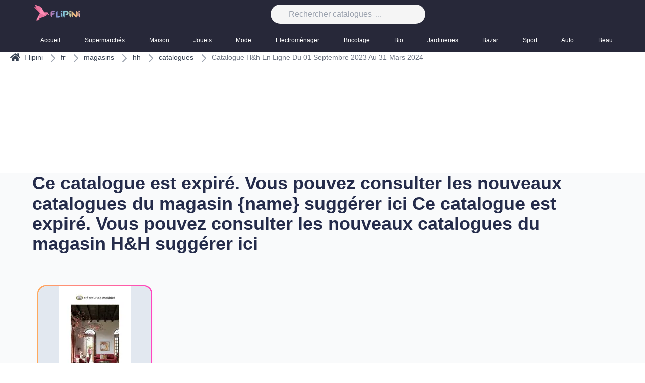

--- FILE ---
content_type: text/html; charset=utf-8
request_url: https://monsieurechantillons.com/fr/catalogues/catalogue-hh-du-01-septembre-2023-au-31-mars-2024
body_size: 50068
content:
<!DOCTYPE html><html style="color-scheme:light" class="light" lang="fr"><head><meta charSet="utf-8"/><meta name="viewport" content="width=device-width, initial-scale=1"/><meta name="viewport" content="width=device-width, initial-scale=1"/><link rel="stylesheet" href="/_next/static/css/c5da4c06623e1602.css" data-precedence="next"/><link rel="preload" as="script" fetchPriority="low" href="/_next/static/chunks/webpack-5841dde553424f3f.js"/><script src="/_next/static/chunks/4bd1b696-b997dbc2de50b975.js" async=""></script><script src="/_next/static/chunks/1684-09a82207af3d749e.js" async=""></script><script src="/_next/static/chunks/main-app-fb62a310952a21cc.js" async=""></script><script src="/_next/static/chunks/app/not-found-bda9913ccbf5b1ea.js" async=""></script><script src="/_next/static/chunks/2550-a6b1ce07d84a67a3.js" async=""></script><script src="/_next/static/chunks/7244-5ab3e544122a0f8d.js" async=""></script><script src="/_next/static/chunks/3063-8fb1543a6fb7f7cb.js" async=""></script><script src="/_next/static/chunks/4152-cc9e6adae862a60b.js" async=""></script><script src="/_next/static/chunks/app/%5Blocale%5D/layout-a9eedbfdf2dd8e00.js" async=""></script><script src="/_next/static/chunks/app/%5Blocale%5D/(site)/page-046041a25ead3aa6.js" async=""></script><script src="/_next/static/chunks/app/%5Blocale%5D/error-06fb0942f2b4e9ea.js" async=""></script><script src="/_next/static/chunks/app/%5Blocale%5D/not-found-b51c2c96e71a9216.js" async=""></script><link rel="preload" href="https://www.googletagmanager.com/gtag/js?id=G-62NHXLV6N5" as="script"/><meta name="format-detection" content="telephone=no, date=no, email=no, address=no"/><title>flipini.com/fr : Catalogues en ligne, Promotions et Offres de la Semaine</title><meta name="description" content="Découvrez les catalogues en ligne, le catalogue de la semaine, ainsi que les meilleures offres et promotions sur flipini.com/fr"/><link rel="icon" href="/favicon.ico" type="image/x-icon" sizes="16x16"/><link rel="icon" href="/icon.png?4d53b0357e54a540" type="image/png" sizes="512x512"/><script>document.querySelectorAll('body link[rel="icon"], body link[rel="apple-touch-icon"]').forEach(el => document.head.appendChild(el))</script><script src="/_next/static/chunks/polyfills-42372ed130431b0a.js" noModule=""></script></head><body><div hidden=""><!--$--><!--/$--></div><script>!function(){try{var d=document.documentElement,c=d.classList;c.remove('light','dark');var e=localStorage.getItem('theme');if('system'===e||(!e&&true)){var t='(prefers-color-scheme: dark)',m=window.matchMedia(t);if(m.media!==t||m.matches){d.style.colorScheme = 'dark';c.add('dark')}else{d.style.colorScheme = 'light';c.add('light')}}else if(e){c.add(e|| '')}if(e==='light'||e==='dark')d.style.colorScheme=e}catch(e){}}()</script><header class="site-header absolute w-full"><div class="sticky-wrapper w-full z-20 "><div class="container-fluid dark:bg-slate-700 w-full z-20"><div class="md:container md:mx-auto flex items-center justify-between  "><div class="block md:hidden text-2xl ml-8 "><button class="cursor-pointer text-white"><span class="sr-only"> <!-- -->Basculer le menu mobile<!-- --> </span><svg class="w-6 h-6" aria-hidden="true" fill="currentColor" viewBox="0 0 20 20" xmlns="http://www.w3.org/2000/svg"><path clip-rule="evenodd" fill-rule="evenodd" d="M2 4.75A.75.75 0 012.75 4h14.5a.75.75 0 010 1.5H2.75A.75.75 0 012 4.75zm0 10.5a.75.75 0 01.75-.75h7.5a.75.75 0 010 1.5h-7.5a.75.75 0 01-.75-.75zM2 10a.75.75 0 01.75-.75h14.5a.75.75 0 010 1.5H2.75A.75.75 0 012 10z"></path></svg></button></div><div class="sm:flex hidden"><a class="logo" href="/"><img alt="Flipini Logo" loading="lazy" width="300" height="95" decoding="async" data-nimg="1" class="bg-transparent h-8 w-auto" style="color:transparent" srcSet="/_next/image?url=%2F_next%2Fstatic%2Fmedia%2Fapp-icon.618b3631.png&amp;w=384&amp;q=75 1x, /_next/image?url=%2F_next%2Fstatic%2Fmedia%2Fapp-icon.618b3631.png&amp;w=640&amp;q=75 2x" src="/_next/image?url=%2F_next%2Fstatic%2Fmedia%2Fapp-icon.618b3631.png&amp;w=640&amp;q=75"/></a></div><div class="md:flex hidden"><div class="header-search "><form action="#" method="get"><div class="search-wrapper-wide flex"><label for="q" class="sr-only" value="" required=""> <!-- -->Rechercher<!-- --> </label><input type="text" autoComplete="off" class="form-control bg-neutral-100 dark:bg-gray-800 " placeholder="Rechercher catalogues  ..." required="" name="q" value=""/></div><div class="live-search-list dark:bg-gray-800 bg-slate-100 border-t "></div></form></div></div><div class="overflow-hidden flex"><span> <!-- --> </span></div></div><nav class="max-w-full md:container"><ul class="flex overflow-x-auto "><li class="relative text-white hover:text-primary"><a class="py-4 pl-4 pr-8 flex flex-col text-inherit text-xs font-medium before:bg-primary" href="/"> <!-- -->Accueil<!-- --> </a></li><li class="relative shrink-0 text-white hover:text-primary"><a class="py-4 pl-4 pr-8 flex flex-col text-inherit text-xs font-medium before:bg-primary" href="/categories/supermarches"> <!-- -->Supermarchés<!-- --> </a></li><li class="relative shrink-0 text-white hover:text-primary"><a class="py-4 pl-4 pr-8 flex flex-col text-inherit text-xs font-medium before:bg-primary" href="/categories/maison"> <!-- -->Maison<!-- --> </a></li><li class="relative shrink-0 text-white hover:text-primary"><a class="py-4 pl-4 pr-8 flex flex-col text-inherit text-xs font-medium before:bg-primary" href="/categories/jouets"> <!-- -->Jouets<!-- --> </a></li><li class="relative shrink-0 text-white hover:text-primary"><a class="py-4 pl-4 pr-8 flex flex-col text-inherit text-xs font-medium before:bg-primary" href="/categories/mode"> <!-- -->Mode<!-- --> </a></li><li class="relative shrink-0 text-white hover:text-primary"><a class="py-4 pl-4 pr-8 flex flex-col text-inherit text-xs font-medium before:bg-primary" href="/categories/electromenager"> <!-- -->Electroménager<!-- --> </a></li><li class="relative shrink-0 text-white hover:text-primary"><a class="py-4 pl-4 pr-8 flex flex-col text-inherit text-xs font-medium before:bg-primary" href="/categories/bricolage"> <!-- -->Bricolage<!-- --> </a></li><li class="relative shrink-0 text-white hover:text-primary"><a class="py-4 pl-4 pr-8 flex flex-col text-inherit text-xs font-medium before:bg-primary" href="/categories/bio"> <!-- -->Bio<!-- --> </a></li><li class="relative shrink-0 text-white hover:text-primary"><a class="py-4 pl-4 pr-8 flex flex-col text-inherit text-xs font-medium before:bg-primary" href="/categories/jardineries"> <!-- -->Jardineries<!-- --> </a></li><li class="relative shrink-0 text-white hover:text-primary"><a class="py-4 pl-4 pr-8 flex flex-col text-inherit text-xs font-medium before:bg-primary" href="/categories/bazar"> <!-- -->Bazar<!-- --> </a></li><li class="relative shrink-0 text-white hover:text-primary"><a class="py-4 pl-4 pr-8 flex flex-col text-inherit text-xs font-medium before:bg-primary" href="/categories/sport"> <!-- -->Sport<!-- --> </a></li><li class="relative shrink-0 text-white hover:text-primary"><a class="py-4 pl-4 pr-8 flex flex-col text-inherit text-xs font-medium before:bg-primary" href="/categories/auto"> <!-- -->Auto<!-- --> </a></li><li class="relative shrink-0 text-white hover:text-primary"><a class="py-4 pl-4 pr-8 flex flex-col text-inherit text-xs font-medium before:bg-primary" href="/categories/beaute"> <!-- -->Beauté<!-- --> </a></li><li class="relative shrink-0 text-white hover:text-primary"><a class="py-4 pl-4 pr-8 flex flex-col text-inherit text-xs font-medium before:bg-primary" href="/categories/bijouteries"> <!-- -->Bijouteries<!-- --> </a></li></ul></nav></div></div></header><main style="padding-top:104px"><!--$?--><template id="B:0"></template><div class="loading"><div class="loader"><div><ul><li><svg width="45" height="60" viewBox="0 0 45 60" fill="none" xmlns="http://www.w3.org/2000/svg"><path d="M0 3C0 1.34315 1.34315 0 3 0H45V60H3C1.34315 60 0 58.657 0 57V3Z" fill="white" fill-opacity="0.54"></path><path d="M22.6006 21H29.2011V32.4325L22.6006 21Z" fill="url(#paint0_linear_3897:1533)"></path><path d="M22.6005 21H16V32.4325L22.6005 21Z" fill="url(#paint1_linear_3897:1533)"></path><path d="M22.6005 21V37.1166L16 32.4325L22.6005 21Z" fill="url(#paint2_linear_3897:1533)"></path><path d="M22.6006 21V37.1166L29.2011 32.4325L22.6006 21Z" fill="url(#paint3_linear_3897:1533)"></path><defs><linearGradient id="paint0_linear_3897:1533" x1="25.9008" y1="20.9587" x2="25.9008" y2="36.8394" gradientUnits="userSpaceOnUse"><stop stop-color="#03AFFF"></stop><stop offset="1" stop-color="#2259E3"></stop></linearGradient><linearGradient id="paint1_linear_3897:1533" x1="19.3003" y1="21.0184" x2="19.3003" y2="36.9531" gradientUnits="userSpaceOnUse"><stop stop-color="#03AFFF"></stop><stop offset="1" stop-color="#00ECFC"></stop></linearGradient><linearGradient id="paint2_linear_3897:1533" x1="19.3003" y1="20.9586" x2="19.3003" y2="36.8394" gradientUnits="userSpaceOnUse"><stop stop-color="#2259E3"></stop><stop offset="1" stop-color="#03AFFF"></stop></linearGradient><linearGradient id="paint3_linear_3897:1533" x1="25.9008" y1="21.0184" x2="25.9008" y2="36.9532" gradientUnits="userSpaceOnUse"><stop stop-color="#00ECFC"></stop><stop offset="1" stop-color="#03AFFF"></stop></linearGradient></defs></svg></li><li><svg width="45" height="60" viewBox="0 0 45 60" fill="none" xmlns="http://www.w3.org/2000/svg"><path d="M0 3C0 1.34315 1.34315 0 3 0H45V60H3C1.34315 60 0 58.657 0 57V3Z" fill="white" fill-opacity="0.54"></path><path d="M22.6006 21H29.2011V32.4325L22.6006 21Z" fill="url(#paint0_linear_3897:1533)"></path><path d="M22.6005 21H16V32.4325L22.6005 21Z" fill="url(#paint1_linear_3897:1533)"></path><path d="M22.6005 21V37.1166L16 32.4325L22.6005 21Z" fill="url(#paint2_linear_3897:1533)"></path><path d="M22.6006 21V37.1166L29.2011 32.4325L22.6006 21Z" fill="url(#paint3_linear_3897:1533)"></path><defs><linearGradient id="paint0_linear_3897:1533" x1="25.9008" y1="20.9587" x2="25.9008" y2="36.8394" gradientUnits="userSpaceOnUse"><stop stop-color="#03AFFF"></stop><stop offset="1" stop-color="#2259E3"></stop></linearGradient><linearGradient id="paint1_linear_3897:1533" x1="19.3003" y1="21.0184" x2="19.3003" y2="36.9531" gradientUnits="userSpaceOnUse"><stop stop-color="#03AFFF"></stop><stop offset="1" stop-color="#00ECFC"></stop></linearGradient><linearGradient id="paint2_linear_3897:1533" x1="19.3003" y1="20.9586" x2="19.3003" y2="36.8394" gradientUnits="userSpaceOnUse"><stop stop-color="#2259E3"></stop><stop offset="1" stop-color="#03AFFF"></stop></linearGradient><linearGradient id="paint3_linear_3897:1533" x1="25.9008" y1="21.0184" x2="25.9008" y2="36.9532" gradientUnits="userSpaceOnUse"><stop stop-color="#00ECFC"></stop><stop offset="1" stop-color="#03AFFF"></stop></linearGradient></defs></svg></li><li><svg width="45" height="60" viewBox="0 0 45 60" fill="none" xmlns="http://www.w3.org/2000/svg"><path d="M0 3C0 1.34315 1.34315 0 3 0H45V60H3C1.34315 60 0 58.657 0 57V3Z" fill="white" fill-opacity="0.54"></path><path d="M22.6006 21H29.2011V32.4325L22.6006 21Z" fill="url(#paint0_linear_3897:1533)"></path><path d="M22.6005 21H16V32.4325L22.6005 21Z" fill="url(#paint1_linear_3897:1533)"></path><path d="M22.6005 21V37.1166L16 32.4325L22.6005 21Z" fill="url(#paint2_linear_3897:1533)"></path><path d="M22.6006 21V37.1166L29.2011 32.4325L22.6006 21Z" fill="url(#paint3_linear_3897:1533)"></path><defs><linearGradient id="paint0_linear_3897:1533" x1="25.9008" y1="20.9587" x2="25.9008" y2="36.8394" gradientUnits="userSpaceOnUse"><stop stop-color="#03AFFF"></stop><stop offset="1" stop-color="#2259E3"></stop></linearGradient><linearGradient id="paint1_linear_3897:1533" x1="19.3003" y1="21.0184" x2="19.3003" y2="36.9531" gradientUnits="userSpaceOnUse"><stop stop-color="#03AFFF"></stop><stop offset="1" stop-color="#00ECFC"></stop></linearGradient><linearGradient id="paint2_linear_3897:1533" x1="19.3003" y1="20.9586" x2="19.3003" y2="36.8394" gradientUnits="userSpaceOnUse"><stop stop-color="#2259E3"></stop><stop offset="1" stop-color="#03AFFF"></stop></linearGradient><linearGradient id="paint3_linear_3897:1533" x1="25.9008" y1="21.0184" x2="25.9008" y2="36.9532" gradientUnits="userSpaceOnUse"><stop stop-color="#00ECFC"></stop><stop offset="1" stop-color="#03AFFF"></stop></linearGradient></defs></svg></li><li><svg width="45" height="60" viewBox="0 0 45 60" fill="none" xmlns="http://www.w3.org/2000/svg"><path d="M0 3C0 1.34315 1.34315 0 3 0H45V60H3C1.34315 60 0 58.657 0 57V3Z" fill="white" fill-opacity="0.54"></path><path d="M22.6006 21H29.2011V32.4325L22.6006 21Z" fill="url(#paint0_linear_3897:1533)"></path><path d="M22.6005 21H16V32.4325L22.6005 21Z" fill="url(#paint1_linear_3897:1533)"></path><path d="M22.6005 21V37.1166L16 32.4325L22.6005 21Z" fill="url(#paint2_linear_3897:1533)"></path><path d="M22.6006 21V37.1166L29.2011 32.4325L22.6006 21Z" fill="url(#paint3_linear_3897:1533)"></path><defs><linearGradient id="paint0_linear_3897:1533" x1="25.9008" y1="20.9587" x2="25.9008" y2="36.8394" gradientUnits="userSpaceOnUse"><stop stop-color="#03AFFF"></stop><stop offset="1" stop-color="#2259E3"></stop></linearGradient><linearGradient id="paint1_linear_3897:1533" x1="19.3003" y1="21.0184" x2="19.3003" y2="36.9531" gradientUnits="userSpaceOnUse"><stop stop-color="#03AFFF"></stop><stop offset="1" stop-color="#00ECFC"></stop></linearGradient><linearGradient id="paint2_linear_3897:1533" x1="19.3003" y1="20.9586" x2="19.3003" y2="36.8394" gradientUnits="userSpaceOnUse"><stop stop-color="#2259E3"></stop><stop offset="1" stop-color="#03AFFF"></stop></linearGradient><linearGradient id="paint3_linear_3897:1533" x1="25.9008" y1="21.0184" x2="25.9008" y2="36.9532" gradientUnits="userSpaceOnUse"><stop stop-color="#00ECFC"></stop><stop offset="1" stop-color="#03AFFF"></stop></linearGradient></defs></svg></li><li><svg width="45" height="60" viewBox="0 0 45 60" fill="none" xmlns="http://www.w3.org/2000/svg"><path d="M0 3C0 1.34315 1.34315 0 3 0H45V60H3C1.34315 60 0 58.657 0 57V3Z" fill="white" fill-opacity="0.54"></path><path d="M22.6006 21H29.2011V32.4325L22.6006 21Z" fill="url(#paint0_linear_3897:1533)"></path><path d="M22.6005 21H16V32.4325L22.6005 21Z" fill="url(#paint1_linear_3897:1533)"></path><path d="M22.6005 21V37.1166L16 32.4325L22.6005 21Z" fill="url(#paint2_linear_3897:1533)"></path><path d="M22.6006 21V37.1166L29.2011 32.4325L22.6006 21Z" fill="url(#paint3_linear_3897:1533)"></path><defs><linearGradient id="paint0_linear_3897:1533" x1="25.9008" y1="20.9587" x2="25.9008" y2="36.8394" gradientUnits="userSpaceOnUse"><stop stop-color="#03AFFF"></stop><stop offset="1" stop-color="#2259E3"></stop></linearGradient><linearGradient id="paint1_linear_3897:1533" x1="19.3003" y1="21.0184" x2="19.3003" y2="36.9531" gradientUnits="userSpaceOnUse"><stop stop-color="#03AFFF"></stop><stop offset="1" stop-color="#00ECFC"></stop></linearGradient><linearGradient id="paint2_linear_3897:1533" x1="19.3003" y1="20.9586" x2="19.3003" y2="36.8394" gradientUnits="userSpaceOnUse"><stop stop-color="#2259E3"></stop><stop offset="1" stop-color="#03AFFF"></stop></linearGradient><linearGradient id="paint3_linear_3897:1533" x1="25.9008" y1="21.0184" x2="25.9008" y2="36.9532" gradientUnits="userSpaceOnUse"><stop stop-color="#00ECFC"></stop><stop offset="1" stop-color="#03AFFF"></stop></linearGradient></defs></svg></li><li><svg width="45" height="60" viewBox="0 0 45 60" fill="none" xmlns="http://www.w3.org/2000/svg"><path d="M0 3C0 1.34315 1.34315 0 3 0H45V60H3C1.34315 60 0 58.657 0 57V3Z" fill="white" fill-opacity="0.54"></path><path d="M22.6006 21H29.2011V32.4325L22.6006 21Z" fill="url(#paint0_linear_3897:1533)"></path><path d="M22.6005 21H16V32.4325L22.6005 21Z" fill="url(#paint1_linear_3897:1533)"></path><path d="M22.6005 21V37.1166L16 32.4325L22.6005 21Z" fill="url(#paint2_linear_3897:1533)"></path><path d="M22.6006 21V37.1166L29.2011 32.4325L22.6006 21Z" fill="url(#paint3_linear_3897:1533)"></path><defs><linearGradient id="paint0_linear_3897:1533" x1="25.9008" y1="20.9587" x2="25.9008" y2="36.8394" gradientUnits="userSpaceOnUse"><stop stop-color="#03AFFF"></stop><stop offset="1" stop-color="#2259E3"></stop></linearGradient><linearGradient id="paint1_linear_3897:1533" x1="19.3003" y1="21.0184" x2="19.3003" y2="36.9531" gradientUnits="userSpaceOnUse"><stop stop-color="#03AFFF"></stop><stop offset="1" stop-color="#00ECFC"></stop></linearGradient><linearGradient id="paint2_linear_3897:1533" x1="19.3003" y1="20.9586" x2="19.3003" y2="36.8394" gradientUnits="userSpaceOnUse"><stop stop-color="#2259E3"></stop><stop offset="1" stop-color="#03AFFF"></stop></linearGradient><linearGradient id="paint3_linear_3897:1533" x1="25.9008" y1="21.0184" x2="25.9008" y2="36.9532" gradientUnits="userSpaceOnUse"><stop stop-color="#00ECFC"></stop><stop offset="1" stop-color="#03AFFF"></stop></linearGradient></defs></svg></li></ul></div><span>chargement...</span></div></div><!--/$--></main><div></div><footer class="relative overflow-hidden text-gray-300 bg-black"><img alt="awesome post" loading="lazy" width="463" height="462" decoding="async" data-nimg="1" class="bg-footer absolute bottom" style="color:transparent" srcSet="/_next/image?url=%2F_next%2Fstatic%2Fmedia%2Ffooter-shape-3.d288218a.png&amp;w=640&amp;q=75 1x, /_next/image?url=%2F_next%2Fstatic%2Fmedia%2Ffooter-shape-3.d288218a.png&amp;w=1080&amp;q=75 2x" src="/_next/image?url=%2F_next%2Fstatic%2Fmedia%2Ffooter-shape-3.d288218a.png&amp;w=1080&amp;q=75"/><div class="footer-middle pb-16 pt-28"><div class="container flex flex-row flex-wrap"><div class="md:basis-1/4 basis-full mb-5 md:mb-0"><div class="widget widget-about pr-8"><a href="/"><img alt="Footer Logo" loading="lazy" width="105" height="25" decoding="async" data-nimg="1" class="footer-logo" style="color:transparent" srcSet="/_next/image?url=%2Fimages%2Fapp-icon.png&amp;w=128&amp;q=75 1x, /_next/image?url=%2Fimages%2Fapp-icon.png&amp;w=256&amp;q=75 2x" src="/_next/image?url=%2Fimages%2Fapp-icon.png&amp;w=256&amp;q=75"/></a><p class="text-xs"> <!-- -->Flipini.com/fr est votre destination privilégiée pour le shopping en ligne. Parcourez nos catalogues en ligne mis à jour chaque semaine et découvrez les meilleures offres et promotions dans diverses catégories telles que Bricolage, Bio, Jardinerie, Bazar, Sport, Auto, Beauté, Bijouterie, Supermarché, Maison, et Jouets. Chaque catalogue est une invitation à découvrir une multitude de produits à des prix imbattables. Pour une expérience d&#x27;achat optimisée, téléchargez l&#x27;app mobile Flipini et emportez toutes ces offres dans votre poche. Rejoignez la communauté Flipini et profitez des bonnes affaires à portée de clic ! </p></div></div><div class="md:basis-2/4 basis-full pl-8"><div class="flex flex-row flex-wrap"><div class="sm:basis-1/3"><h3 class="widget-title text-white font-bold text-lg"> <!-- -->Liens utiles<!-- --> </h3><ul class="widget-list text-xs"><li class="mt-5"><a class="sf-with-ul" href="/nouveaux-catalogues"> <!-- -->Nouveaux catalogues<!-- --> </a></li><li class="mt-5"><a class="sf-with-ul" href="/magasins">Magasins<!-- --> </a></li><li class="mt-5"><a class="sf-with-ul" href="/categories"> <!-- -->Catégories<!-- --> </a></li><li class="mt-5"><a class="sf-with-ul" href="/blog"> <!-- -->Blog<!-- --> </a></li></ul></div><div class="sm:basis-1/3"><h3 class="widget-title text-white font-bold text-lg"> <!-- -->Information<!-- --> </h3><ul class="widget-list text-xs"><li class="mt-5"><a href="/about"> <!-- -->À propos flipini<!-- --> </a></li><li class="mt-5"><a href="/faq"> <!-- -->Questions fréquemment posées<!-- --> </a></li><li class="mt-5"><a href="/contact"> <!-- -->Contactez-nous<!-- --> </a></li></ul></div><div class="sm:basis-1/3 "><h3 class="widget-title text-white font-bold text-lg"> <!-- -->Service Clients<!-- --> </h3><ul class="widget-list text-xs"><li class="mt-5"><a href="/terms-and-conditions"> <!-- -->Termes et conditions<!-- --> </a></li><li class="mt-5"><a href="/politique-de-confidentialite"> <!-- -->politique de confidentialité<!-- --> </a></li><li class="mt-5"><a href="/sitemap.xml"> <!-- -->Sitemap<!-- --> </a></li></ul></div></div></div><div class="md:basis-1/4 basis-full"><div class="h-full flex flex-col"><h3 class="text-lg font-bold text-white"> <!-- -->S&#x27;abonner à la newsletter<!-- --> </h3><form class="flex flex-col h-full justify-around items-between" data-url=""><input class="text-black placeholder:text-gray-600" type="text" placeholder="Votre adresse email" name="email" value=""/><button type="submit" class="secondary-btn px-8 py-5"><span> <!-- -->S&#x27;inscrire<!-- --> </span></button></form><div class="mc-form__response"></div></div></div></div></div><div class="container space-y-4 mb-5"><p class="text-xs"> Flipini.com </p><ul class="flex flex-row"><li class="ml-3"><a href="/fr"><img alt="France" loading="lazy" width="32" height="32" decoding="async" data-nimg="1" class="h-8" style="color:transparent" srcSet="/_next/image?url=https%3A%2F%2Fstorage.ya2sin.fr%2Fuploads%2Fcountry-flag%2F1703173455-france.png&amp;w=32&amp;q=75 1x, /_next/image?url=https%3A%2F%2Fstorage.ya2sin.fr%2Fuploads%2Fcountry-flag%2F1703173455-france.png&amp;w=64&amp;q=75 2x" src="/_next/image?url=https%3A%2F%2Fstorage.ya2sin.fr%2Fuploads%2Fcountry-flag%2F1703173455-france.png&amp;w=64&amp;q=75"/></a></li><li class="ml-3"><a hrefLang="de" href="/de"><img alt="Germany" loading="lazy" width="32" height="32" decoding="async" data-nimg="1" class="h-8" style="color:transparent" srcSet="/_next/image?url=https%3A%2F%2Fstorage.ya2sin.fr%2Fuploads%2Fcountry-flag%2F1707750039-germany.png&amp;w=32&amp;q=75 1x, /_next/image?url=https%3A%2F%2Fstorage.ya2sin.fr%2Fuploads%2Fcountry-flag%2F1707750039-germany.png&amp;w=64&amp;q=75 2x" src="/_next/image?url=https%3A%2F%2Fstorage.ya2sin.fr%2Fuploads%2Fcountry-flag%2F1707750039-germany.png&amp;w=64&amp;q=75"/></a></li><li class="ml-3"><a hrefLang="us" href="/us"><img alt="United States" loading="lazy" width="32" height="32" decoding="async" data-nimg="1" class="h-8" style="color:transparent" srcSet="/_next/image?url=https%3A%2F%2Fstorage.ya2sin.fr%2Fuploads%2Fcountry-flag%2F1711921004-united-states.png&amp;w=32&amp;q=75 1x, /_next/image?url=https%3A%2F%2Fstorage.ya2sin.fr%2Fuploads%2Fcountry-flag%2F1711921004-united-states.png&amp;w=64&amp;q=75 2x" src="/_next/image?url=https%3A%2F%2Fstorage.ya2sin.fr%2Fuploads%2Fcountry-flag%2F1711921004-united-states.png&amp;w=64&amp;q=75"/></a></li><li class="ml-3"><a hrefLang="uk" href="/uk"><img alt="United Kingdom" loading="lazy" width="32" height="32" decoding="async" data-nimg="1" class="h-8" style="color:transparent" srcSet="/_next/image?url=https%3A%2F%2Fstorage.ya2sin.fr%2Fuploads%2Fcountry-flag%2F1712539269-united-kingdom.webp&amp;w=32&amp;q=75 1x, /_next/image?url=https%3A%2F%2Fstorage.ya2sin.fr%2Fuploads%2Fcountry-flag%2F1712539269-united-kingdom.webp&amp;w=64&amp;q=75 2x" src="/_next/image?url=https%3A%2F%2Fstorage.ya2sin.fr%2Fuploads%2Fcountry-flag%2F1712539269-united-kingdom.webp&amp;w=64&amp;q=75"/></a></li><li class="ml-3"><a hrefLang="ae" href="/ae"><img alt="United Arab Emirates" loading="lazy" width="32" height="32" decoding="async" data-nimg="1" class="h-8" style="color:transparent" srcSet="/_next/image?url=https%3A%2F%2Fstorage.ya2sin.fr%2Fuploads%2Fcountry-flag%2F1713961634-united-arab-emirates.webp&amp;w=32&amp;q=75 1x, /_next/image?url=https%3A%2F%2Fstorage.ya2sin.fr%2Fuploads%2Fcountry-flag%2F1713961634-united-arab-emirates.webp&amp;w=64&amp;q=75 2x" src="/_next/image?url=https%3A%2F%2Fstorage.ya2sin.fr%2Fuploads%2Fcountry-flag%2F1713961634-united-arab-emirates.webp&amp;w=64&amp;q=75"/></a></li><li class="ml-3"><a hrefLang="au" href="/au"><img alt="Australia" loading="lazy" width="32" height="32" decoding="async" data-nimg="1" class="h-8" style="color:transparent" srcSet="/_next/image?url=https%3A%2F%2Fstorage.ya2sin.fr%2Fuploads%2Fcountry-flag%2F1713972508-australia.webp&amp;w=32&amp;q=75 1x, /_next/image?url=https%3A%2F%2Fstorage.ya2sin.fr%2Fuploads%2Fcountry-flag%2F1713972508-australia.webp&amp;w=64&amp;q=75 2x" src="/_next/image?url=https%3A%2F%2Fstorage.ya2sin.fr%2Fuploads%2Fcountry-flag%2F1713972508-australia.webp&amp;w=64&amp;q=75"/></a></li></ul></div><div class="container py-8 footer-bottom border-t border-gray-200 border-opacity-10 flex justify-between"><div class="footer-social flex items-center justify-center"><a class="fab fa-facebook-f" href="#"><span class="sr-only">facebook page</span><svg xmlns="http://www.w3.org/2000/svg" class="w-6 content-center align-center" fill="currentColor" viewBox="0 0 16 16"><path d="M 7.5 1 C 3.9160714 1 1 3.9160714 1 7.5 C 1 11.083929 3.9160714 14 7.5 14 C 11.083929 14 14 11.083929 14 7.5 C 14 3.9160714 11.083929 1 7.5 1 z M 7.5 2 C 10.543488 2 13 4.4565116 13 7.5 C 13 10.266333 10.967571 12.541024 8.3125 12.933594 L 8.3125 9.0898438 L 9.8652344 9.0898438 L 10.109375 7.5136719 L 8.3125 7.5136719 L 8.3125 6.6503906 C 8.3125 5.9953906 8.5256719 5.4140625 9.1386719 5.4140625 L 10.123047 5.4140625 L 10.123047 4.0371094 C 9.9500469 4.0141094 9.5845781 3.9628906 8.8925781 3.9628906 C 7.4485781 3.9628906 6.6015625 4.7258906 6.6015625 6.4628906 L 6.6015625 7.5117188 L 5.1171875 7.5117188 L 5.1171875 9.0898438 L 6.6035156 9.0898438 L 6.6035156 12.919922 C 3.9897868 12.492118 2 10.237066 2 7.5 C 2 4.4565116 4.4565116 2 7.5 2 z"></path></svg></a><a class="fab fa-twitter" href="#"><span class="sr-only">twitter page</span><svg xmlns="http://www.w3.org/2000/svg" class="w-6 content-center align-center" fill="currentColor" viewBox="0 0 16 16"><path d="M 2.296875 2 C 2.052875 2 1.9117344 2.2756094 2.0527344 2.4746094 L 6.4882812 8.7050781 L 2.0136719 14 L 3.3457031 14 L 7.09375 9.5527344 L 9.9609375 13.580078 C 10.148938 13.844078 10.452391 14 10.775391 14 L 13.703125 14 C 13.947125 14 14.088266 13.724391 13.947266 13.525391 L 9.2753906 6.9628906 L 13.457031 2 L 12.154297 2 L 8.6738281 6.1191406 L 6.0390625 2.4199219 C 5.8510625 2.1559219 5.5476094 2 5.2246094 2 L 2.296875 2 z M 3.6542969 3 L 5.2246094 3 L 12.345703 13 L 10.775391 13 L 3.6542969 3 z"></path></svg></a><a class="fab fa-instagram" href="#"><span class="sr-only">instagram page</span><svg xmlns="http://www.w3.org/2000/svg" class="w-6 content-center align-center" fill="currentColor" viewBox="0 0 16 16"><path d="M 4.773438 1 C 2.695313 1 1 2.695313 1 4.773438 L 1 10.230469 C 1 12.304688 2.695313 14 4.773438 14 L 10.230469 14 C 12.304688 14 14 12.304688 14 10.226563 L 14 4.773438 C 14 2.695313 12.304688 1 10.226563 1 Z M 4.773438 2 L 10.226563 2 C 11.765625 2 13 3.234375 13 4.773438 L 13 10.226563 C 13 11.765625 11.765625 13 10.230469 13 L 4.773438 13 C 3.234375 13 2 11.765625 2 10.230469 L 2 4.773438 C 2 3.234375 3.234375 2 4.773438 2 Z M 11.5 3 C 11.222656 3 11 3.222656 11 3.5 C 11 3.777344 11.222656 4 11.5 4 C 11.777344 4 12 3.777344 12 3.5 C 12 3.222656 11.777344 3 11.5 3 Z M 7.5 4 C 5.574219 4 4 5.574219 4 7.5 C 4 9.425781 5.574219 11 7.5 11 C 9.425781 11 11 9.425781 11 7.5 C 11 5.574219 9.425781 4 7.5 4 Z M 7.5 5 C 8.886719 5 10 6.113281 10 7.5 C 10 8.886719 8.886719 10 7.5 10 C 6.113281 10 5 8.886719 5 7.5 C 5 6.113281 6.113281 5 7.5 5 Z"></path></svg></a></div><p class="text-sm"> © <!-- -->2025<!-- --> <!-- -->FLIPINI. Tous les droits sont réservés.<!-- --> </p></div></footer><div class="mobile-menu-overlay"></div><div class="mobile-menu-container  "><div class="mobile-menu-wrapper py-12 bg-white border-b dark:bg-gray-800 dark:border-gray-700"><span class="mobile-menu-close absolute flex justify-center cursor-pointer z-10 w-12 h-12 top-2 right-4"><svg xmlns="http://www.w3.org/2000/svg" fill="none" stroke="currentColor" stroke-width="1.5" viewBox="0 0 24 24" width="24"><path d="M6 18 18 6M6 6l12 12"></path></svg></span><form class="my-4 px-8 flex items-center" action="#" method="get"><label for="mobile-search" class="sr-only"> <!-- -->Rechercher<!-- --> </label><input type="text" class="form-control h-12 m-0 px-5 py-4 max-w-full bg-white border-primary border dark:bg-gray-800 dark:border-gray-700" id="mobile-search" placeholder="Rechercher catalogues  ..." required="" name="mobile-search" value=""/><button class="btn secondary-btn px-3 py-2 h-12" type="submit"> <span class="sr-only">chercher</span> <span> <svg xmlns="http://www.w3.org/2000/svg" fill="none" stroke="currentColor" stroke-width="1.5" viewBox="0 0 24 24" class="w-4 h-4 text-white "><path d="m21 21-5.197-5.197m0 0A7.5 7.5 0 1 0 5.196 5.196a7.5 7.5 0 0 0 10.607 10.607z"></path></svg> </span> </button></form><div class="tab-content"><nav class="mobile-nav"><ul class="mobile-menu flex flex-col "><li class=""><a class="px-4 py-3 border-b flex " href="/"> <!-- -->Accueil<!-- --> </a></li><li class=""><a class="px-4 py-3 border-b flex " href="/nouveaux-catalogues"> <!-- -->Nouveaux catalogues<!-- --> </a></li><li class=""><a class="px-4 py-3 border-b flex " href="/magasins"> <!-- -->Magasins<!-- --> </a></li><li class=""><a class="px-4 py-3 border-b flex " href="/categories"> <!-- -->Catégories<!-- --> </a></li></ul></nav></div></div></div><script src="/_next/static/chunks/webpack-5841dde553424f3f.js" async=""></script><div hidden id="S:0"><template id="P:1"></template><!--$--><!--/$--></div><script>(self.__next_f=self.__next_f||[]).push([0])</script><script>self.__next_f.push([1,"1:\"$Sreact.fragment\"\n2:I[7555,[],\"\"]\n3:I[1295,[],\"\"]\n4:I[9543,[\"4345\",\"static/chunks/app/not-found-bda9913ccbf5b1ea.js\"],\"default\"]\n7:I[9665,[],\"OutletBoundary\"]\na:I[4911,[],\"AsyncMetadataOutlet\"]\nc:I[9665,[],\"ViewportBoundary\"]\ne:I[9665,[],\"MetadataBoundary\"]\n10:I[6614,[],\"\"]\n11:\"$Sreact.suspense\"\n12:I[4911,[],\"AsyncMetadata\"]\n:HL[\"/_next/static/css/c5da4c06623e1602.css\",\"style\"]\n"])</script><script>self.__next_f.push([1,"0:{\"P\":null,\"b\":\"VJ1q4UiIfeUL5GXXsFSrs\",\"p\":\"\",\"c\":[\"\",\"fr\",\"catalogues\",\"catalogue-hh-du-01-septembre-2023-au-31-mars-2024\"],\"i\":false,\"f\":[[[\"\",{\"children\":[[\"locale\",\"fr\",\"d\"],{\"children\":[\"catalogues\",{\"children\":[[\"slug\",\"catalogue-hh-du-01-septembre-2023-au-31-mars-2024\",\"d\"],{\"children\":[\"__PAGE__\",{}]}]}]}]},\"$undefined\",\"$undefined\",true],[\"\",[\"$\",\"$1\",\"c\",{\"children\":[null,[\"$\",\"$L2\",null,{\"parallelRouterKey\":\"children\",\"error\":\"$undefined\",\"errorStyles\":\"$undefined\",\"errorScripts\":\"$undefined\",\"template\":[\"$\",\"$L3\",null,{}],\"templateStyles\":\"$undefined\",\"templateScripts\":\"$undefined\",\"notFound\":[[\"$\",\"$L4\",null,{}],[]],\"forbidden\":\"$undefined\",\"unauthorized\":\"$undefined\"}]]}],{\"children\":[[\"locale\",\"fr\",\"d\"],[\"$\",\"$1\",\"c\",{\"children\":[[[\"$\",\"link\",\"0\",{\"rel\":\"stylesheet\",\"href\":\"/_next/static/css/c5da4c06623e1602.css\",\"precedence\":\"next\",\"crossOrigin\":\"$undefined\",\"nonce\":\"$undefined\"}]],\"$L5\"]}],{\"children\":[\"catalogues\",[\"$\",\"$1\",\"c\",{\"children\":[null,[\"$\",\"$L2\",null,{\"parallelRouterKey\":\"children\",\"error\":\"$undefined\",\"errorStyles\":\"$undefined\",\"errorScripts\":\"$undefined\",\"template\":[\"$\",\"$L3\",null,{}],\"templateStyles\":\"$undefined\",\"templateScripts\":\"$undefined\",\"notFound\":\"$undefined\",\"forbidden\":\"$undefined\",\"unauthorized\":\"$undefined\"}]]}],{\"children\":[[\"slug\",\"catalogue-hh-du-01-septembre-2023-au-31-mars-2024\",\"d\"],[\"$\",\"$1\",\"c\",{\"children\":[null,[\"$\",\"$L2\",null,{\"parallelRouterKey\":\"children\",\"error\":\"$undefined\",\"errorStyles\":\"$undefined\",\"errorScripts\":\"$undefined\",\"template\":[\"$\",\"$L3\",null,{}],\"templateStyles\":\"$undefined\",\"templateScripts\":\"$undefined\",\"notFound\":\"$undefined\",\"forbidden\":\"$undefined\",\"unauthorized\":\"$undefined\"}]]}],{\"children\":[\"__PAGE__\",[\"$\",\"$1\",\"c\",{\"children\":[\"$L6\",null,[\"$\",\"$L7\",null,{\"children\":[\"$L8\",\"$L9\",[\"$\",\"$La\",null,{\"promise\":\"$@b\"}]]}]]}],{},null,false]},null,false]},null,false]},[[\"$\",\"div\",\"l\",{\"className\":\"loading\",\"children\":[\"$\",\"div\",null,{\"className\":\"loader\",\"children\":[[\"$\",\"div\",null,{\"children\":[\"$\",\"ul\",null,{\"children\":[[\"$\",\"li\",null,{\"children\":[\"$\",\"svg\",null,{\"width\":\"45\",\"height\":\"60\",\"viewBox\":\"0 0 45 60\",\"fill\":\"none\",\"xmlns\":\"http://www.w3.org/2000/svg\",\"children\":[[\"$\",\"path\",null,{\"d\":\"M0 3C0 1.34315 1.34315 0 3 0H45V60H3C1.34315 60 0 58.657 0 57V3Z\",\"fill\":\"white\",\"fillOpacity\":\"0.54\"}],[\"$\",\"path\",null,{\"d\":\"M22.6006 21H29.2011V32.4325L22.6006 21Z\",\"fill\":\"url(#paint0_linear_3897:1533)\"}],[\"$\",\"path\",null,{\"d\":\"M22.6005 21H16V32.4325L22.6005 21Z\",\"fill\":\"url(#paint1_linear_3897:1533)\"}],[\"$\",\"path\",null,{\"d\":\"M22.6005 21V37.1166L16 32.4325L22.6005 21Z\",\"fill\":\"url(#paint2_linear_3897:1533)\"}],[\"$\",\"path\",null,{\"d\":\"M22.6006 21V37.1166L29.2011 32.4325L22.6006 21Z\",\"fill\":\"url(#paint3_linear_3897:1533)\"}],[\"$\",\"defs\",null,{\"children\":[[\"$\",\"linearGradient\",null,{\"id\":\"paint0_linear_3897:1533\",\"x1\":\"25.9008\",\"y1\":\"20.9587\",\"x2\":\"25.9008\",\"y2\":\"36.8394\",\"gradientUnits\":\"userSpaceOnUse\",\"children\":[[\"$\",\"stop\",null,{\"stopColor\":\"#03AFFF\"}],[\"$\",\"stop\",null,{\"offset\":\"1\",\"stopColor\":\"#2259E3\"}]]}],[\"$\",\"linearGradient\",null,{\"id\":\"paint1_linear_3897:1533\",\"x1\":\"19.3003\",\"y1\":\"21.0184\",\"x2\":\"19.3003\",\"y2\":\"36.9531\",\"gradientUnits\":\"userSpaceOnUse\",\"children\":[[\"$\",\"stop\",null,{\"stopColor\":\"#03AFFF\"}],[\"$\",\"stop\",null,{\"offset\":\"1\",\"stopColor\":\"#00ECFC\"}]]}],[\"$\",\"linearGradient\",null,{\"id\":\"paint2_linear_3897:1533\",\"x1\":\"19.3003\",\"y1\":\"20.9586\",\"x2\":\"19.3003\",\"y2\":\"36.8394\",\"gradientUnits\":\"userSpaceOnUse\",\"children\":[[\"$\",\"stop\",null,{\"stopColor\":\"#2259E3\"}],[\"$\",\"stop\",null,{\"offset\":\"1\",\"stopColor\":\"#03AFFF\"}]]}],[\"$\",\"linearGradient\",null,{\"id\":\"paint3_linear_3897:1533\",\"x1\":\"25.9008\",\"y1\":\"21.0184\",\"x2\":\"25.9008\",\"y2\":\"36.9532\",\"gradientUnits\":\"userSpaceOnUse\",\"children\":[[\"$\",\"stop\",null,{\"stopColor\":\"#00ECFC\"}],[\"$\",\"stop\",null,{\"offset\":\"1\",\"stopColor\":\"#03AFFF\"}]]}]]}]]}]}],[\"$\",\"li\",null,{\"children\":[\"$\",\"svg\",null,{\"width\":\"45\",\"height\":\"60\",\"viewBox\":\"0 0 45 60\",\"fill\":\"none\",\"xmlns\":\"http://www.w3.org/2000/svg\",\"children\":[[\"$\",\"path\",null,{\"d\":\"M0 3C0 1.34315 1.34315 0 3 0H45V60H3C1.34315 60 0 58.657 0 57V3Z\",\"fill\":\"white\",\"fillOpacity\":\"0.54\"}],[\"$\",\"path\",null,{\"d\":\"M22.6006 21H29.2011V32.4325L22.6006 21Z\",\"fill\":\"url(#paint0_linear_3897:1533)\"}],[\"$\",\"path\",null,{\"d\":\"M22.6005 21H16V32.4325L22.6005 21Z\",\"fill\":\"url(#paint1_linear_3897:1533)\"}],[\"$\",\"path\",null,{\"d\":\"M22.6005 21V37.1166L16 32.4325L22.6005 21Z\",\"fill\":\"url(#paint2_linear_3897:1533)\"}],[\"$\",\"path\",null,{\"d\":\"M22.6006 21V37.1166L29.2011 32.4325L22.6006 21Z\",\"fill\":\"url(#paint3_linear_3897:1533)\"}],[\"$\",\"defs\",null,{\"children\":[[\"$\",\"linearGradient\",null,{\"id\":\"paint0_linear_3897:1533\",\"x1\":\"25.9008\",\"y1\":\"20.9587\",\"x2\":\"25.9008\",\"y2\":\"36.8394\",\"gradientUnits\":\"userSpaceOnUse\",\"children\":[[\"$\",\"stop\",null,{\"stopColor\":\"#03AFFF\"}],[\"$\",\"stop\",null,{\"offset\":\"1\",\"stopColor\":\"#2259E3\"}]]}],[\"$\",\"linearGradient\",null,{\"id\":\"paint1_linear_3897:1533\",\"x1\":\"19.3003\",\"y1\":\"21.0184\",\"x2\":\"19.3003\",\"y2\":\"36.9531\",\"gradientUnits\":\"userSpaceOnUse\",\"children\":[[\"$\",\"stop\",null,{\"stopColor\":\"#03AFFF\"}],[\"$\",\"stop\",null,{\"offset\":\"1\",\"stopColor\":\"#00ECFC\"}]]}],[\"$\",\"linearGradient\",null,{\"id\":\"paint2_linear_3897:1533\",\"x1\":\"19.3003\",\"y1\":\"20.9586\",\"x2\":\"19.3003\",\"y2\":\"36.8394\",\"gradientUnits\":\"userSpaceOnUse\",\"children\":[[\"$\",\"stop\",null,{\"stopColor\":\"#2259E3\"}],[\"$\",\"stop\",null,{\"offset\":\"1\",\"stopColor\":\"#03AFFF\"}]]}],[\"$\",\"linearGradient\",null,{\"id\":\"paint3_linear_3897:1533\",\"x1\":\"25.9008\",\"y1\":\"21.0184\",\"x2\":\"25.9008\",\"y2\":\"36.9532\",\"gradientUnits\":\"userSpaceOnUse\",\"children\":[[\"$\",\"stop\",null,{\"stopColor\":\"#00ECFC\"}],[\"$\",\"stop\",null,{\"offset\":\"1\",\"stopColor\":\"#03AFFF\"}]]}]]}]]}]}],[\"$\",\"li\",null,{\"children\":[\"$\",\"svg\",null,{\"width\":\"45\",\"height\":\"60\",\"viewBox\":\"0 0 45 60\",\"fill\":\"none\",\"xmlns\":\"http://www.w3.org/2000/svg\",\"children\":[[\"$\",\"path\",null,{\"d\":\"M0 3C0 1.34315 1.34315 0 3 0H45V60H3C1.34315 60 0 58.657 0 57V3Z\",\"fill\":\"white\",\"fillOpacity\":\"0.54\"}],[\"$\",\"path\",null,{\"d\":\"M22.6006 21H29.2011V32.4325L22.6006 21Z\",\"fill\":\"url(#paint0_linear_3897:1533)\"}],[\"$\",\"path\",null,{\"d\":\"M22.6005 21H16V32.4325L22.6005 21Z\",\"fill\":\"url(#paint1_linear_3897:1533)\"}],[\"$\",\"path\",null,{\"d\":\"M22.6005 21V37.1166L16 32.4325L22.6005 21Z\",\"fill\":\"url(#paint2_linear_3897:1533)\"}],[\"$\",\"path\",null,{\"d\":\"M22.6006 21V37.1166L29.2011 32.4325L22.6006 21Z\",\"fill\":\"url(#paint3_linear_3897:1533)\"}],[\"$\",\"defs\",null,{\"children\":[[\"$\",\"linearGradient\",null,{\"id\":\"paint0_linear_3897:1533\",\"x1\":\"25.9008\",\"y1\":\"20.9587\",\"x2\":\"25.9008\",\"y2\":\"36.8394\",\"gradientUnits\":\"userSpaceOnUse\",\"children\":[[\"$\",\"stop\",null,{\"stopColor\":\"#03AFFF\"}],[\"$\",\"stop\",null,{\"offset\":\"1\",\"stopColor\":\"#2259E3\"}]]}],[\"$\",\"linearGradient\",null,{\"id\":\"paint1_linear_3897:1533\",\"x1\":\"19.3003\",\"y1\":\"21.0184\",\"x2\":\"19.3003\",\"y2\":\"36.9531\",\"gradientUnits\":\"userSpaceOnUse\",\"children\":[[\"$\",\"stop\",null,{\"stopColor\":\"#03AFFF\"}],[\"$\",\"stop\",null,{\"offset\":\"1\",\"stopColor\":\"#00ECFC\"}]]}],[\"$\",\"linearGradient\",null,{\"id\":\"paint2_linear_3897:1533\",\"x1\":\"19.3003\",\"y1\":\"20.9586\",\"x2\":\"19.3003\",\"y2\":\"36.8394\",\"gradientUnits\":\"userSpaceOnUse\",\"children\":[[\"$\",\"stop\",null,{\"stopColor\":\"#2259E3\"}],[\"$\",\"stop\",null,{\"offset\":\"1\",\"stopColor\":\"#03AFFF\"}]]}],[\"$\",\"linearGradient\",null,{\"id\":\"paint3_linear_3897:1533\",\"x1\":\"25.9008\",\"y1\":\"21.0184\",\"x2\":\"25.9008\",\"y2\":\"36.9532\",\"gradientUnits\":\"userSpaceOnUse\",\"children\":[[\"$\",\"stop\",null,{\"stopColor\":\"#00ECFC\"}],[\"$\",\"stop\",null,{\"offset\":\"1\",\"stopColor\":\"#03AFFF\"}]]}]]}]]}]}],[\"$\",\"li\",null,{\"children\":[\"$\",\"svg\",null,{\"width\":\"45\",\"height\":\"60\",\"viewBox\":\"0 0 45 60\",\"fill\":\"none\",\"xmlns\":\"http://www.w3.org/2000/svg\",\"children\":[[\"$\",\"path\",null,{\"d\":\"M0 3C0 1.34315 1.34315 0 3 0H45V60H3C1.34315 60 0 58.657 0 57V3Z\",\"fill\":\"white\",\"fillOpacity\":\"0.54\"}],[\"$\",\"path\",null,{\"d\":\"M22.6006 21H29.2011V32.4325L22.6006 21Z\",\"fill\":\"url(#paint0_linear_3897:1533)\"}],[\"$\",\"path\",null,{\"d\":\"M22.6005 21H16V32.4325L22.6005 21Z\",\"fill\":\"url(#paint1_linear_3897:1533)\"}],[\"$\",\"path\",null,{\"d\":\"M22.6005 21V37.1166L16 32.4325L22.6005 21Z\",\"fill\":\"url(#paint2_linear_3897:1533)\"}],[\"$\",\"path\",null,{\"d\":\"M22.6006 21V37.1166L29.2011 32.4325L22.6006 21Z\",\"fill\":\"url(#paint3_linear_3897:1533)\"}],[\"$\",\"defs\",null,{\"children\":[[\"$\",\"linearGradient\",null,{\"id\":\"paint0_linear_3897:1533\",\"x1\":\"25.9008\",\"y1\":\"20.9587\",\"x2\":\"25.9008\",\"y2\":\"36.8394\",\"gradientUnits\":\"userSpaceOnUse\",\"children\":[[\"$\",\"stop\",null,{\"stopColor\":\"#03AFFF\"}],[\"$\",\"stop\",null,{\"offset\":\"1\",\"stopColor\":\"#2259E3\"}]]}],[\"$\",\"linearGradient\",null,{\"id\":\"paint1_linear_3897:1533\",\"x1\":\"19.3003\",\"y1\":\"21.0184\",\"x2\":\"19.3003\",\"y2\":\"36.9531\",\"gradientUnits\":\"userSpaceOnUse\",\"children\":[[\"$\",\"stop\",null,{\"stopColor\":\"#03AFFF\"}],[\"$\",\"stop\",null,{\"offset\":\"1\",\"stopColor\":\"#00ECFC\"}]]}],[\"$\",\"linearGradient\",null,{\"id\":\"paint2_linear_3897:1533\",\"x1\":\"19.3003\",\"y1\":\"20.9586\",\"x2\":\"19.3003\",\"y2\":\"36.8394\",\"gradientUnits\":\"userSpaceOnUse\",\"children\":[[\"$\",\"stop\",null,{\"stopColor\":\"#2259E3\"}],[\"$\",\"stop\",null,{\"offset\":\"1\",\"stopColor\":\"#03AFFF\"}]]}],[\"$\",\"linearGradient\",null,{\"id\":\"paint3_linear_3897:1533\",\"x1\":\"25.9008\",\"y1\":\"21.0184\",\"x2\":\"25.9008\",\"y2\":\"36.9532\",\"gradientUnits\":\"userSpaceOnUse\",\"children\":[[\"$\",\"stop\",null,{\"stopColor\":\"#00ECFC\"}],[\"$\",\"stop\",null,{\"offset\":\"1\",\"stopColor\":\"#03AFFF\"}]]}]]}]]}]}],[\"$\",\"li\",null,{\"children\":[\"$\",\"svg\",null,{\"width\":\"45\",\"height\":\"60\",\"viewBox\":\"0 0 45 60\",\"fill\":\"none\",\"xmlns\":\"http://www.w3.org/2000/svg\",\"children\":[[\"$\",\"path\",null,{\"d\":\"M0 3C0 1.34315 1.34315 0 3 0H45V60H3C1.34315 60 0 58.657 0 57V3Z\",\"fill\":\"white\",\"fillOpacity\":\"0.54\"}],[\"$\",\"path\",null,{\"d\":\"M22.6006 21H29.2011V32.4325L22.6006 21Z\",\"fill\":\"url(#paint0_linear_3897:1533)\"}],[\"$\",\"path\",null,{\"d\":\"M22.6005 21H16V32.4325L22.6005 21Z\",\"fill\":\"url(#paint1_linear_3897:1533)\"}],[\"$\",\"path\",null,{\"d\":\"M22.6005 21V37.1166L16 32.4325L22.6005 21Z\",\"fill\":\"url(#paint2_linear_3897:1533)\"}],[\"$\",\"path\",null,{\"d\":\"M22.6006 21V37.1166L29.2011 32.4325L22.6006 21Z\",\"fill\":\"url(#paint3_linear_3897:1533)\"}],[\"$\",\"defs\",null,{\"children\":[[\"$\",\"linearGradient\",null,{\"id\":\"paint0_linear_3897:1533\",\"x1\":\"25.9008\",\"y1\":\"20.9587\",\"x2\":\"25.9008\",\"y2\":\"36.8394\",\"gradientUnits\":\"userSpaceOnUse\",\"children\":[[\"$\",\"stop\",null,{\"stopColor\":\"#03AFFF\"}],[\"$\",\"stop\",null,{\"offset\":\"1\",\"stopColor\":\"#2259E3\"}]]}],[\"$\",\"linearGradient\",null,{\"id\":\"paint1_linear_3897:1533\",\"x1\":\"19.3003\",\"y1\":\"21.0184\",\"x2\":\"19.3003\",\"y2\":\"36.9531\",\"gradientUnits\":\"userSpaceOnUse\",\"children\":[[\"$\",\"stop\",null,{\"stopColor\":\"#03AFFF\"}],[\"$\",\"stop\",null,{\"offset\":\"1\",\"stopColor\":\"#00ECFC\"}]]}],[\"$\",\"linearGradient\",null,{\"id\":\"paint2_linear_3897:1533\",\"x1\":\"19.3003\",\"y1\":\"20.9586\",\"x2\":\"19.3003\",\"y2\":\"36.8394\",\"gradientUnits\":\"userSpaceOnUse\",\"children\":[[\"$\",\"stop\",null,{\"stopColor\":\"#2259E3\"}],[\"$\",\"stop\",null,{\"offset\":\"1\",\"stopColor\":\"#03AFFF\"}]]}],[\"$\",\"linearGradient\",null,{\"id\":\"paint3_linear_3897:1533\",\"x1\":\"25.9008\",\"y1\":\"21.0184\",\"x2\":\"25.9008\",\"y2\":\"36.9532\",\"gradientUnits\":\"userSpaceOnUse\",\"children\":[[\"$\",\"stop\",null,{\"stopColor\":\"#00ECFC\"}],[\"$\",\"stop\",null,{\"offset\":\"1\",\"stopColor\":\"#03AFFF\"}]]}]]}]]}]}],[\"$\",\"li\",null,{\"children\":[\"$\",\"svg\",null,{\"width\":\"45\",\"height\":\"60\",\"viewBox\":\"0 0 45 60\",\"fill\":\"none\",\"xmlns\":\"http://www.w3.org/2000/svg\",\"children\":[[\"$\",\"path\",null,{\"d\":\"M0 3C0 1.34315 1.34315 0 3 0H45V60H3C1.34315 60 0 58.657 0 57V3Z\",\"fill\":\"white\",\"fillOpacity\":\"0.54\"}],[\"$\",\"path\",null,{\"d\":\"M22.6006 21H29.2011V32.4325L22.6006 21Z\",\"fill\":\"url(#paint0_linear_3897:1533)\"}],[\"$\",\"path\",null,{\"d\":\"M22.6005 21H16V32.4325L22.6005 21Z\",\"fill\":\"url(#paint1_linear_3897:1533)\"}],[\"$\",\"path\",null,{\"d\":\"M22.6005 21V37.1166L16 32.4325L22.6005 21Z\",\"fill\":\"url(#paint2_linear_3897:1533)\"}],[\"$\",\"path\",null,{\"d\":\"M22.6006 21V37.1166L29.2011 32.4325L22.6006 21Z\",\"fill\":\"url(#paint3_linear_3897:1533)\"}],[\"$\",\"defs\",null,{\"children\":[[\"$\",\"linearGradient\",null,{\"id\":\"paint0_linear_3897:1533\",\"x1\":\"25.9008\",\"y1\":\"20.9587\",\"x2\":\"25.9008\",\"y2\":\"36.8394\",\"gradientUnits\":\"userSpaceOnUse\",\"children\":[[\"$\",\"stop\",null,{\"stopColor\":\"#03AFFF\"}],[\"$\",\"stop\",null,{\"offset\":\"1\",\"stopColor\":\"#2259E3\"}]]}],[\"$\",\"linearGradient\",null,{\"id\":\"paint1_linear_3897:1533\",\"x1\":\"19.3003\",\"y1\":\"21.0184\",\"x2\":\"19.3003\",\"y2\":\"36.9531\",\"gradientUnits\":\"userSpaceOnUse\",\"children\":[[\"$\",\"stop\",null,{\"stopColor\":\"#03AFFF\"}],[\"$\",\"stop\",null,{\"offset\":\"1\",\"stopColor\":\"#00ECFC\"}]]}],[\"$\",\"linearGradient\",null,{\"id\":\"paint2_linear_3897:1533\",\"x1\":\"19.3003\",\"y1\":\"20.9586\",\"x2\":\"19.3003\",\"y2\":\"36.8394\",\"gradientUnits\":\"userSpaceOnUse\",\"children\":[[\"$\",\"stop\",null,{\"stopColor\":\"#2259E3\"}],[\"$\",\"stop\",null,{\"offset\":\"1\",\"stopColor\":\"#03AFFF\"}]]}],[\"$\",\"linearGradient\",null,{\"id\":\"paint3_linear_3897:1533\",\"x1\":\"25.9008\",\"y1\":\"21.0184\",\"x2\":\"25.9008\",\"y2\":\"36.9532\",\"gradientUnits\":\"userSpaceOnUse\",\"children\":[[\"$\",\"stop\",null,{\"stopColor\":\"#00ECFC\"}],[\"$\",\"stop\",null,{\"offset\":\"1\",\"stopColor\":\"#03AFFF\"}]]}]]}]]}]}]]}]}],[\"$\",\"span\",null,{\"children\":\"chargement...\"}]]}]}],[],[]],false]},null,false],[\"$\",\"$1\",\"h\",{\"children\":[null,[\"$\",\"$1\",\"t8qeCxw7JfY22G5bQicvev\",{\"children\":[[\"$\",\"$Lc\",null,{\"children\":\"$Ld\"}],null]}],[\"$\",\"$Le\",null,{\"children\":\"$Lf\"}]]}],false]],\"m\":\"$undefined\",\"G\":[\"$10\",\"$undefined\"],\"s\":false,\"S\":false}\n"])</script><script>self.__next_f.push([1,"f:[\"$\",\"div\",null,{\"hidden\":true,\"children\":[\"$\",\"$11\",null,{\"fallback\":null,\"children\":[\"$\",\"$L12\",null,{\"promise\":\"$@13\"}]}]}]\n9:null\nd:[[\"$\",\"meta\",\"0\",{\"charSet\":\"utf-8\"}],[\"$\",\"meta\",\"1\",{\"name\":\"viewport\",\"content\":\"width=device-width, initial-scale=1\"}]]\n8:null\nb:{\"metadata\":[[\"$\",\"title\",\"0\",{\"children\":\"flipini.com/fr : Catalogues en ligne, Promotions et Offres de la Semaine\"}],[\"$\",\"meta\",\"1\",{\"name\":\"description\",\"content\":\"Découvrez les catalogues en ligne, le catalogue de la semaine, ainsi que les meilleures offres et promotions sur flipini.com/fr\"}],[\"$\",\"link\",\"2\",{\"rel\":\"icon\",\"href\":\"/favicon.ico\",\"type\":\"image/x-icon\",\"sizes\":\"16x16\"}],[\"$\",\"link\",\"3\",{\"rel\":\"icon\",\"href\":\"/icon.png?4d53b0357e54a540\",\"type\":\"image/png\",\"sizes\":\"512x512\"}]],\"error\":null,\"digest\":\"$undefined\"}\n13:{\"metadata\":\"$b:metadata\",\"error\":null,\"digest\":\"$undefined\"}\n"])</script><script>self.__next_f.push([1,"14:I[6208,[\"2550\",\"static/chunks/2550-a6b1ce07d84a67a3.js\",\"7244\",\"static/chunks/7244-5ab3e544122a0f8d.js\",\"3063\",\"static/chunks/3063-8fb1543a6fb7f7cb.js\",\"4152\",\"static/chunks/4152-cc9e6adae862a60b.js\",\"8450\",\"static/chunks/app/%5Blocale%5D/layout-a9eedbfdf2dd8e00.js\"],\"Providers\"]\n16:I[6259,[\"2550\",\"static/chunks/2550-a6b1ce07d84a67a3.js\",\"7244\",\"static/chunks/7244-5ab3e544122a0f8d.js\",\"3063\",\"static/chunks/3063-8fb1543a6fb7f7cb.js\",\"4152\",\"static/chunks/4152-cc9e6adae862a60b.js\",\"8450\",\"static/chunks/app/%5Blocale%5D/layout-a9eedbfdf2dd8e00.js\"],\"GoogleAnalytics\"]\n17:I[9243,[\"2550\",\"static/chunks/2550-a6b1ce07d84a67a3.js\",\"7244\",\"static/chunks/7244-5ab3e544122a0f8d.js\",\"3063\",\"static/chunks/3063-8fb1543a6fb7f7cb.js\",\"4152\",\"static/chunks/4152-cc9e6adae862a60b.js\",\"8450\",\"static/chunks/app/%5Blocale%5D/layout-a9eedbfdf2dd8e00.js\"],\"\"]\n5:[\"$\",\"html\",null,{\"style\":{\"colorScheme\":\"light\"},\"className\":\"light\",\"lang\":\"fr\",\"children\":[[\"$\",\"head\",null,{\"children\":[[\"$\",\"meta\",null,{\"name\":\"format-detection\",\"content\":\"telephone=no, date=no, email=no, address=no\"}],[\"$\",\"meta\",null,{\"name\":\"viewport\",\"content\":\"width=device-width, initial-scale=1\"}]]}],[\"$\",\"body\",null,{\"children\":[[\"$\",\"$L14\",null,{\"children\":\"$L15\"}],[\"$\",\"$L16\",null,{\"gaId\":\"G-62NHXLV6N5\"}],[\"$\",\"$L17\",null,{\"strategy\":\"lazyOnload\",\"crossOrigin\":\"anonymous\",\"src\":\"https://pagead2.googlesyndication.com/pagead/js/adsbygoogle.js?client=ca-pub-4248324788374908\"}],[\"$\",\"$L17\",null,{\"strategy\":\"lazyOnload\",\"nonce\":\"X5GvuHhfODXZvBPO8BiKAg\",\"src\":\"https://fundingchoicesmessages.google.com/i/pub-4248324788374908?ers=1\"}]]}]]}]\n"])</script><script>self.__next_f.push([1,"18:I[6096,[\"2550\",\"static/chunks/2550-a6b1ce07d84a67a3.js\",\"7244\",\"static/chunks/7244-5ab3e544122a0f8d.js\",\"3063\",\"static/chunks/3063-8fb1543a6fb7f7cb.js\",\"4040\",\"static/chunks/app/%5Blocale%5D/(site)/page-046041a25ead3aa6.js\"],\"default\"]\n19:I[6950,[\"2550\",\"static/chunks/2550-a6b1ce07d84a67a3.js\",\"7244\",\"static/chunks/7244-5ab3e544122a0f8d.js\",\"3063\",\"static/chunks/3063-8fb1543a6fb7f7cb.js\",\"4152\",\"static/chunks/4152-cc9e6adae862a60b.js\",\"8450\",\"static/chunks/app/%5Blocale%5D/layout-a9eedbfdf2dd8e00.js\"],\"default\"]\n27:I[8724,[\"8530\",\"static/chunks/app/%5Blocale%5D/error-06fb0942f2b4e9ea.js\"],\"default\"]\n28:I[7248,[\"2550\",\"static/chunks/2550-a6b1ce07d84a67a3.js\",\"3224\",\"static/chunks/app/%5Blocale%5D/not-found-b51c2c96e71a9216.js\"],\"default\"]\n29:I[5814,[\"2550\",\"static/chunks/2550-a6b1ce07d84a67a3.js\",\"7244\",\"static/chunks/7244-5ab3e544122a0f8d.js\",\"3063\",\"static/chunks/3063-8fb1543a6fb7f7cb.js\",\"4152\",\"static/chunks/4152-cc9e6adae862a60b.js\",\"8450\",\"static/chunks/app/%5Blocale%5D/layout-a9eedbfdf2dd8e00.js\"],\"default\"]\n2b:I[2648,[\"2550\",\"static/chunks/2550-a6b1ce07d84a67a3.js\",\"7244\",\"static/chunks/7244-5ab3e544122a0f8d.js\",\"3063\",\"static/chunks/3063-8fb1543a6fb7f7cb.js\",\"4152\",\"static/chunks/4152-cc9e6adae862a60b.js\",\"8450\",\"static/chunks/app/%5Blocale%5D/layout-a9eedbfdf2dd8e00.js\"],\"default\"]\n2c:I[6182,[\"2550\",\"static/chunks/2550-a6b1ce07d84a67a3.js\",\"7244\",\"static/chunks/7244-5ab3e544122a0f8d.js\",\"3063\",\"static/chunks/3063-8fb1543a6fb7f7cb.js\",\"4152\",\"static/chunks/4152-cc9e6adae862a60b.js\",\"8450\",\"static/chunks/app/%5Blocale%5D/layout-a9eedbfdf2dd8e00.js\"],\"default\"]\n1a:T1993,"])</script><script>self.__next_f.push([1,"\u003ch2\u003e\u003cstrong\u003eCatalogues Hypermarchés et Supermarchés : Feuilletez en Ligne sur flipini.fr\u003c/strong\u003e\u003c/h2\u003e\u003cp\u003eAvec l'essor du digital, les moyens traditionnels de faire ses courses ont considérablement changé. Les catalogues papier, autrefois très populaires, ont progressivement fait place à leurs versions numériques. C'est dans ce contexte que le site \u003ca href=\"/\"\u003eflipini.fr\u003c/a\u003e et son application mobile se sont imposés comme la référence pour feuilleter les \u003cstrong\u003ecatalogues hypermarché en ligne\u003c/strong\u003e et les \u003cstrong\u003ecatalogues supermarché en ligne\u003c/strong\u003e. Zoom sur cette catégorie et sur ce qu'elle propose.\u003c/p\u003e\u003ch3\u003eLidl, le leader européen à portée de clic\u003c/h3\u003e\u003cp\u003eEn tête de liste, \u003ca href=\"/magasins/lidl\"\u003eLidl\u003c/a\u003e est reconnu pour ses produits de qualité à des prix compétitifs. Chaque \u003cstrong\u003ecatalogue Lidl de la semaine\u003c/strong\u003e est une mine d'or pour les amateurs de bonnes affaires.\u003c/p\u003e\u003ch3\u003eIntermarché, l'incontournable des régions françaises\u003c/h3\u003e\u003cp\u003eSi vous êtes à la recherche d'un \u003cstrong\u003ecatalogue hypermarché de la semaine\u003c/strong\u003e, \u003ca href=\"/magasins/intermarche\"\u003eIntermarché\u003c/a\u003e est la solution. Avec un assortiment varié, cette enseigne répond à tous les besoins des consommateurs.\u003c/p\u003e\u003ch3\u003eCarrefour et Carrefour Market, la diversité à l'honneur\u003c/h3\u003e\u003cp\u003eAvec ses deux entités, \u003ca href=\"/magasins/carrefour\"\u003eCarrefour\u003c/a\u003e et \u003ca href=\"/magasins/carrefour-market\"\u003eCarrefour Market\u003c/a\u003e, le groupe propose des produits pour tous les goûts et toutes les envies. Une vaste gamme est disponible chaque semaine dans leurs catalogues respectifs.\u003c/p\u003e\u003ch3\u003eAuchan, le géant des hypermarchés\u003c/h3\u003e\u003cp\u003ePour ceux qui recherchent la variété, le \u003cstrong\u003ecatalogue Auchan en ligne\u003c/strong\u003e est un incontournable. On y trouve de tout, de l'épicerie à l'électronique, en passant par la mode.\u003c/p\u003e\u003ch3\u003eMagasins U et E.Leclerc, la garantie de produits locaux\u003c/h3\u003e\u003cp\u003eLes \u003ca href=\"/magasins/magasins-u\"\u003eMagasins U\u003c/a\u003e et \u003ca href=\"/magasins/eleclerc\"\u003eE.Leclerc\u003c/a\u003e se sont engagés depuis de nombreuses années à soutenir les producteurs locaux. Feuilletez leurs catalogues en ligne pour découvrir des produits de proximité.\u003c/p\u003e\u003ch3\u003eAldi, Cora, Leader Price : le trio gagnant pour les économies\u003c/h3\u003e\u003cp\u003eSi vous avez un budget serré, ces trois enseignes sont faites pour vous. Les catalogues d'\u003ca href=\"/magasins/aldi\"\u003eAldi\u003c/a\u003e, \u003ca href=\"/magasins/cora\"\u003eCora\u003c/a\u003e, et \u003ca href=\"/magasins/leader-price\"\u003eLeader Price\u003c/a\u003e regorgent de promotions et d'offres imbattables.\u003c/p\u003e\u003ch3\u003eMonoprix, Géant Casino : la touche urbaine\u003c/h3\u003e\u003cp\u003eSpécialement conçus pour les citadins, les \u003cstrong\u003ecatalogues supermarché en ligne\u003c/strong\u003e de \u003ca href=\"/magasins/monoprix\"\u003eMonoprix\u003c/a\u003e et \u003ca href=\"https://codebeautify.org/magasins/geant-casino\"\u003eGéant \u003c/a\u003e\u003ca href=\"/magasins/casino/\"\u003eCasino\u003c/a\u003e sont synonymes de qualité et d'élégance.\u003c/p\u003e\u003ch3\u003eGrand Frais, Picard, Match : l'exotisme et la fraîcheur\u003c/h3\u003e\u003cp\u003eEn quête de produits frais ou d'exotisme ? Ne cherchez pas plus loin ! Les catalogues de \u003ca href=\"https://codebeautify.org/magasins/grand-frais\"\u003eGrand Frais\u003c/a\u003e, \u003ca href=\"/magasins/picard\"\u003ePicard\u003c/a\u003e, et \u003ca href=\"/magasins/match\"\u003eMatch\u003c/a\u003e répondront à toutes vos envies gourmandes.\u003c/p\u003e\u003ch3\u003eConclusion\u003c/h3\u003e\u003cp\u003eFeuilleter les \u003cstrong\u003ecatalogues hypermarché de la semaine\u003c/strong\u003e ou les \u003cstrong\u003ecatalogues supermarché de la semaine\u003c/strong\u003e n'a jamais été aussi facile grâce à flipini.fr. Que vous soyez à la recherche d'une promotion, d'un produit spécifique ou simplement de l'inspiration pour vos prochaines courses, la plateforme vous offre un vaste choix parmi les plus grandes enseignes de France. Alors n'hésitez plus et rendez-vous sur \u003ca href=\"/\"\u003eflipini.fr\u003c/a\u003e ! Et pour encore plus de catégories, découvrez \u003ca href=\"/categories\"\u003eles autres catégories du site\u003c/a\u003e.\u003c/p\u003e\u003ch2\u003eQuestions fréquemment posées sur la catégorie “Supermarchés“ de flipini.fr\u003c/h2\u003e\u003ch4\u003eQu'est-ce que la catégorie “Supermarchés“ sur flipini.fr ?\u003c/h4\u003e\u003cp\u003eLa catégorie “Supermarchés“ regroupe l'ensemble des \u003cstrong\u003ecatalogues en ligne\u003c/strong\u003e des principales enseignes de supermarchés en France. Vous pouvez y feuilleter facilement et rapidement les dernières offres et promotions.\u003c/p\u003e\u003ch4\u003eQuels sont les supermarchés disponibles dans cette catégorie ?\u003c/h4\u003e\u003cp\u003eDans la catégorie “Supermarchés“, vous trouverez les catalogues de grandes enseignes telles que Lidl, Intermarché, Carrefour, Auchan, Aldi, Magasins U, Carrefour Market, E.Leclerc, Cora, Leader Price, Monoprix, Géant, Casino, Grand Frais, Picard, Match et bien d'autres.\u003c/p\u003e\u003ch4\u003eEst-ce gratuit de feuilleter les catalogues sur flipini.fr ?\u003c/h4\u003e\u003cp\u003eOui, l'accès et la consultation des catalogues sur flipini.fr sont totalement gratuits. Aucune inscription n'est requise pour feuilleter les catalogues.\u003c/p\u003e\u003ch4\u003eÀ quelle fréquence les catalogues sont-ils mis à jour ?\u003c/h4\u003e\u003cp\u003eLes catalogues sont mis à jour régulièrement, généralement en fonction de la périodicité de chaque enseigne. La plupart des supermarchés publient un nouveau catalogue chaque semaine.\u003c/p\u003e\u003ch4\u003eComment puis-je rechercher un produit ou une offre spécifique ?\u003c/h4\u003e\u003cp\u003eVous pouvez utiliser la fonction de recherche intégrée sur flipini.fr pour trouver un produit ou une offre spécifique dans les catalogues. Saisissez simplement le nom du produit ou le mot-clé souhaité dans la barre de recherche.\u003c/p\u003e\u003ch4\u003eY a-t-il une application mobile Flipini pour consulter les catalogues ?\u003c/h4\u003e\u003cp\u003eOui, flipini.fr dispose d'une \u003ca href=\"https://play.google.com/store/apps/details?id=com.ya2s.flipini\"\u003eapplication mobile\u003c/a\u003e pour une expérience optimisée sur smartphones et tablettes. Elle est disponible sur les principales plateformes de téléchargement.\u003c/p\u003e\u003ch4\u003ePuis-je recevoir des notifications pour les nouvelles offres ?\u003c/h4\u003e\u003cp\u003eSi vous utilisez l'application mobile, vous pouvez activer les notifications pour être informé des nouveaux catalogues et des offres spéciales des supermarchés de votre choix.\u003c/p\u003e\u003ch4\u003eJe ne trouve pas le catalogue de mon supermarché préféré. Que faire ?\u003c/h4\u003e\u003cp\u003eSi vous ne trouvez pas le catalogue d'une enseigne spécifique, nous vous invitons à nous contacter via la section “Contact“ du site. Nous ferons de notre mieux pour l'ajouter à notre sélection.\u003c/p\u003e\u003ch4\u003ePuis-je partager une offre intéressante avec mes amis ou ma famille ?\u003c/h4\u003e\u003cp\u003eOui, chaque page de catalogue dispose d'options de partage qui vous permettent de partager vos trouvailles sur les réseaux sociaux, par e-mail ou via d'autres plateformes de messagerie.\u003c/p\u003e"])</script><script>self.__next_f.push([1,"1b:T1e83,"])</script><script>self.__next_f.push([1,"\u003cp\u003eDécouvrez les derniers \u003cstrong\u003eCatalogues Meubles et Décoration en ligne\u003c/strong\u003e sur la catégorie « Maison » de Flipini.fr. Feuilletez une sélection variée des meilleures enseignes pour sublimer votre intérieur. Inspiration garantie !\u003c/p\u003e\u003ch2\u003e\u003cstrong\u003eDécouvrez le meilleur des Catalogues Meubles et Décoration en ligne sur la catégorie « Maison »\u003c/strong\u003e\u003c/h2\u003e\u003cp\u003eTransformer et sublimer son espace de vie est une passion commune. Avec la catégorie “Maison“ sur notre plateforme, la décoration d'intérieur prend tout son sens. Cette section regroupe les \u003cstrong\u003ecatalogues Meubles et Décoration en ligne\u003c/strong\u003e des enseignes les plus renommées. Il est temps de vous laisser inspirer !\u003c/p\u003e\u003ch3\u003eBUT, le choix et la variété avant tout\u003c/h3\u003e\u003cp\u003e\u003ca href=\"https://flipini.fr/magasins/but\"\u003eBUT\u003c/a\u003e s'est imposé comme une référence en matière de meubles et d'articles décoratifs. Que vous cherchiez des canapés, des luminaires ou des objets décoratifs, le \u003cstrong\u003ecatalogue BUT de la semaine\u003c/strong\u003e répondra assurément à vos besoins.\u003c/p\u003e\u003ch3\u003eAction, pour une décoration à petit prix\u003c/h3\u003e\u003cp\u003eQui dit décoration ne dit pas forcément gros budget. \u003ca href=\"https://flipini.fr/magasins/action\"\u003eAction\u003c/a\u003e est la preuve vivante qu'il est possible de décorer son intérieur sans se ruiner. Feuilletez son catalogue pour découvrir une gamme impressionnante d'articles à prix mini.\u003c/p\u003e\u003ch3\u003eConforama et IKEA, les géants de l'ameublement\u003c/h3\u003e\u003cp\u003eQuand on parle de meubles, il est impossible de ne pas mentionner \u003ca href=\"https://flipini.fr/magasins/conforama\"\u003eConforama\u003c/a\u003e et \u003ca href=\"https://flipini.fr/magasins/ikea\"\u003eIKEA\u003c/a\u003e. Ces enseignes ont marqué des générations avec des solutions d'ameublement innovantes et design.\u003c/p\u003e\u003ch3\u003eCasa, l'art de vivre à l'européenne\u003c/h3\u003e\u003cp\u003ePour ceux qui sont en quête d'une touche européenne dans leur intérieur, le catalogue de \u003ca href=\"https://flipini.fr/magasins/casa\"\u003eCasa\u003c/a\u003e offre une gamme variée de produits inspirés des quatre coins du continent.\u003c/p\u003e\u003ch3\u003eH\u0026amp;H, Maisons du Monde et Xooon : l'élégance à l'état pur\u003c/h3\u003e\u003cp\u003eLa qualité et le raffinement sont les maîtres mots de ces trois enseignes. Leur \u003ca href=\"https://flipini.fr/categories/maison\"\u003ecatalogue Meubles et Décoration en ligne\u003c/a\u003e garantit une expérience haut de gamme pour chaque espace de votre maison.\u003c/p\u003e\u003ch3\u003ePoltronesofà et Centrakor : spécialistes du confort\u003c/h3\u003e\u003cp\u003eQue serait un salon sans un canapé confortable ? \u003ca href=\"https://flipini.fr/magasins/poltronesofa\"\u003ePoltronesofà\u003c/a\u003e est spécialisé dans le domaine tandis que \u003ca href=\"https://www.plateforme.fr/catalogues-centrakor/\"\u003eCentrakor\u003c/a\u003e élargit ses horizons avec une gamme variée de meubles.\u003c/p\u003e\u003ch3\u003eLa décoration de niche avec Zara Home, JYSK et L'incroyable\u003c/h3\u003e\u003cp\u003eQu'il s'agisse du style scandinave de \u003ca href=\"https://flipini.fr/magasins/JYSK\"\u003eJYSK\u003c/a\u003e, du raffinement de \u003ca href=\"https://flipini.fr/magasins/Zara%20Home\"\u003eZara Home\u003c/a\u003e ou de la diversité de \u003ca href=\"https://flipini.fr/magasins/L'incroyable\"\u003eL'incroyable\u003c/a\u003e, ces enseignes offrent un vent de fraîcheur à chaque intérieur.\u003c/p\u003e\u003ch3\u003eMeubles Crack, Hyperburo et Saint Maclou : pour chaque pièce de la maison\u003c/h3\u003e\u003cp\u003eQue vous souhaitiez aménager votre bureau avec \u003ca href=\"https://flipini.fr/magasins/Hyperburo\"\u003eHyperburo\u003c/a\u003e, rénover votre sol avec \u003ca href=\"https://flipini.fr/magasins/Saint%20Maclou\"\u003eSaint Maclou\u003c/a\u003e ou obtenir des meubles tendances avec \u003ca href=\"https://flipini.fr/magasins/Meubles%20Crack\"\u003eMeubles Crack\u003c/a\u003e, ces catalogues ont ce qu'il vous faut.\u003c/p\u003e\u003ch3\u003eConclusion\u003c/h3\u003e\u003cp\u003eLe monde de la décoration et de l'ameublement est vaste, et la catégorie “Maison“ sur notre site en est la preuve vivante. Chaque enseigne, chaque \u003cstrong\u003ecatalogue Meubles et Décoration de la semaine\u003c/strong\u003e offre une opportunité unique de transformer son espace de vie. Alors, pourquoi attendre ? Plongez-vous dès maintenant dans ces catalogues et faites de votre maison un véritable cocon de bien-être. Pour plus de catégories et d'inspirations, n'hésitez pas à consulter \u003ca href=\"https://flipini.fr/categories\"\u003enos autres sections\u003c/a\u003e.\u003c/p\u003e\u003ch2\u003e\u003cstrong\u003eQuestions fréquemment posées : Catalogues Meubles et Décoration en ligne\u003c/strong\u003e\u003c/h2\u003e\u003ch4\u003eQu'est-ce que la catégorie “Maison“ sur Flipini.fr ?\u003c/h4\u003e\u003cp\u003eLa catégorie “Maison“ est une section dédiée aux \u003cstrong\u003ecatalogues en ligne de meubles, décoration et équipements pour la maison\u003c/strong\u003e. Elle regroupe une variété d'enseignes renommées offrant une large gamme de produits pour embellir et meubler votre intérieur.\u003c/p\u003e\u003ch4\u003eQuelles enseignes puis-je trouver dans cette catégorie ?\u003c/h4\u003e\u003cp\u003eVous y découvrirez les catalogues de grandes enseignes telles que BUT, Action, Conforama, IKEA, Casa, H\u0026amp;H, Maisons du Monde, Poltronesofà, Xooon, Centrakor, Décor Discount, Zara Home, JYSK, L'incroyable, Meubles Crack, Hyperburo, Saint Maclou et d'autres.\u003c/p\u003e\u003ch4\u003eComment accéder aux derniers catalogues de la semaine ?\u003c/h4\u003e\u003cp\u003eIl suffit de naviguer dans la catégorie “Maison“ et de sélectionner l'enseigne de votre choix. Les catalogues les plus récents, notamment le \u003cstrong\u003eCatalogue Meubles et Décoration de la semaine\u003c/strong\u003e, seront mis en avant.\u003c/p\u003e\u003ch4\u003eLa consultation des catalogues est-elle gratuite ?\u003c/h4\u003e\u003cp\u003eOui, feuilleter les catalogues sur Flipini.fr est entièrement gratuit. Vous pouvez parcourir et découvrir toutes les offres sans frais ni inscription.\u003c/p\u003e\u003ch4\u003eLes catalogues sont-ils mis à jour régulièrement ?\u003c/h4\u003e\u003cp\u003eAbsolument ! Nous nous assurons de mettre à jour notre base de données avec les tout derniers catalogues et offres promotionnelles publiés par chaque enseigne.\u003c/p\u003e\u003ch4\u003eComment puis-je être alerté des nouveaux catalogues disponibles ?\u003c/h4\u003e\u003cp\u003eEn vous inscrivant à notre newsletter, vous recevrez des notifications concernant les nouvelles parutions et les offres spéciales des enseignes de votre choix.\u003c/p\u003e\u003ch4\u003eEst-il possible d'acheter directement depuis la plateforme ?\u003c/h4\u003e\u003cp\u003eNon, notre plateforme est conçue pour vous permettre de feuilleter les catalogues. Pour effectuer un achat, vous devrez vous rendre directement sur le site de l'enseigne ou en magasin.\u003c/p\u003e\u003ch4\u003eComment savoir si une offre est toujours disponible ?\u003c/h4\u003e\u003cp\u003eLes dates de validité de chaque offre ou promotion sont généralement mentionnées sur les catalogues. Cependant, pour confirmer la disponibilité, nous recommandons de visiter directement le site web ou le magasin physique de l'enseigne.\u003c/p\u003e\u003ch4\u003eY a-t-il une application mobile pour consulter les catalogues ?\u003c/h4\u003e\u003cp\u003eOui, Flipini.fr dispose d'une application mobile pour une expérience optimisée sur smartphones et tablettes. Elle est disponible sur les principales plateformes de téléchargement.\u003c/p\u003e\u003ch4\u003ePuis-je sauvegarder un catalogue pour le consulter plus tard ?\u003c/h4\u003e\u003cp\u003eBien sûr ! Vous pouvez ajouter des catalogues à vos favoris ou les sauvegarder pour les consulter ultérieurement sur Flipini.fr.\u003c/p\u003e\u003ch4\u003eComment signaler une erreur ou un problème avec un catalogue ?\u003c/h4\u003e\u003cp\u003eSi vous rencontrez un problème ou remarquez une erreur dans l'un des catalogues, n'hésitez pas à nous contacter via la section “Contact“ de notre site. Nous apprécions vos retours et nous efforçons d'améliorer continuellement notre service.\u003c/p\u003e\u003ch4\u003eJe suis une enseigne et je souhaite apparaître sur votre plateforme. Comment procéder ?\u003c/h4\u003e\u003cp\u003eVous pouvez nous contacter directement via notre section “Partenaires“ pour discuter des modalités.\u003c/p\u003e\u003ch4\u003eLes catalogues sont-ils disponibles en format PDF ?\u003c/h4\u003e\u003cp\u003eNon, les catalogues sont intégrés à notre plateforme pour une expérience de feuilletage en ligne. Cependant, vous pouvez généralement télécharger les catalogues au format PDF directement sur les sites officiels des enseignes.\u003c/p\u003e"])</script><script>self.__next_f.push([1,"1c:T1a45,"])</script><script>self.__next_f.push([1,"\u003cp\u003eDécouvrez sur Flipini.fr les \u003cstrong\u003eCatalogues Jouets\u003c/strong\u003e en ligne les plus recherchés, notamment nos sélections spéciales pour \u003cstrong\u003eNoël\u003c/strong\u003e. Trouvez le cadeau idéal et plongez dans un univers d'offres exceptionnelles pour émerveiller les petits comme les grands !\u003c/p\u003e\u003ch2\u003e\u003cstrong\u003eLe monde enchanté des Catalogues Jouets en ligne sur Flipini.fr et l'app mobile Flipini\u003c/strong\u003e\u003c/h2\u003e\u003cp\u003eRien n'éveille plus la magie que le sourire d'un enfant devant un jouet tant désiré. Sur Flipini.fr et l'app mobile Flipini, la catégorie « Jouets » offre un monde d'inspiration et de bonheur. Avec une pléthore de catalogues des enseignes les plus populaires, préparez-vous à plonger dans un univers où l'imagination n'a pas de limites.\u003c/p\u003e\u003ch3\u003eKing Jouet : la royauté du jeu\u003c/h3\u003e\u003cp\u003eLe nom dit tout. \u003ca href=\"https://flipini.fr/magasins/king-jouet\"\u003eKing Jouet\u003c/a\u003e est l'endroit où chaque jeu est une aventure royale. Du plus classique au plus innovant, leur \u003cstrong\u003eCatalogue Jouets en ligne\u003c/strong\u003e est une source incontournable pour trouver le trésor que recherche chaque enfant.\u003c/p\u003e\u003ch3\u003eJouéClub : là où le jeu prend vie\u003c/h3\u003e\u003cp\u003eDécouvrez une multitude d'options sur \u003ca href=\"https://flipini.fr/magasins/joueclub\"\u003eJouéClub\u003c/a\u003e. Chaque page reflète la passion de l'enseigne pour offrir des jouets de qualité qui stimulent l'imagination et garantissent des heures d'amusement.\u003c/p\u003e\u003ch3\u003eVertbaudet et Orchestra : Jouets et mode main dans la main\u003c/h3\u003e\u003cp\u003eCes deux enseignes sont bien plus que de simples magasins de jouets. Tout en proposant un catalogue riche en jouets, \u003ca href=\"https://flipini.fr/magasins/vertbaudet\"\u003eVertbaudet\u003c/a\u003e et \u003ca href=\"https://flipini.fr/magasins/orchestra\"\u003eOrchestra\u003c/a\u003e offrent également des collections vestimentaires pour enfants, combinant style et amusement.\u003c/p\u003e\u003ch3\u003eOkaïdi, Oxybul et Petit Bateau : l'éveil des sens\u003c/h3\u003e\u003cp\u003eAxées sur l'apprentissage et le développement, ces enseignes privilégient des jouets qui éveillent les sens. Feuilletez les catalogues d'\u003ca href=\"https://flipini.fr/magasins/okaidi\"\u003eOkaïdi\u003c/a\u003e, \u003ca href=\"https://flipini.fr/magasins/oxybul\"\u003eOxybul\u003c/a\u003e et \u003ca href=\"https://flipini.fr/magasins/petitbateau\"\u003ePetit Bateau\u003c/a\u003e pour des options éducatives et ludiques.\u003c/p\u003e\u003ch3\u003eLa Grande Récré et Tape à l'oeil : l'endroit rêvé des enfants\u003c/h3\u003e\u003cp\u003eEntre le paradis des jouets de \u003ca href=\"https://flipini.fr/magasins/la-grande-recre\"\u003eLa Grande Récré\u003c/a\u003e et les tendances mode de \u003ca href=\"https://flipini.fr/magasins/tape-a-loeil\"\u003eTape à l'oeil\u003c/a\u003e, ces enseignes font le bonheur des petits comme des grands.\u003c/p\u003e\u003ch3\u003ePicWicToys, Catimini et Maxi Toys : l'univers du jeu sans fin\u003c/h3\u003e\u003cp\u003eAvec une gamme étonnante allant des jouets d'éveil aux jeux vidéo, ces enseignes satisfont les envies de chaque enfant. Le \u003cstrong\u003eCatalogue Jouets Noël\u003c/strong\u003e de \u003ca href=\"https://flipini.fr/magasins/picwictoys\"\u003ePicWicToys\u003c/a\u003e, \u003ca href=\"https://flipini.fr/magasins/catimini\"\u003eCatimini\u003c/a\u003e et \u003ca href=\"https://flipini.fr/magasins/maxitoys\"\u003eMaxi Toys\u003c/a\u003e est particulièrement attendu chaque année.\u003c/p\u003e\u003ch3\u003eNatalys, DPAM, Bébé 9, et Sergent Major : la douceur pour les plus petits\u003c/h3\u003e\u003cp\u003eDestinées aux bébés et tout-petits, ces enseignes offrent une gamme de jouets conçus pour leur développement et leur sécurité. Découvrez leurs offres douces et colorées pour les premières années de vie sur leurs catalogues en ligne.\u003c/p\u003e\u003ch3\u003eConclusion : un monde de rêves à portée de clic\u003c/h3\u003e\u003cp\u003eSur Flipini.fr, la catégorie « Jouets » est votre compagne idéale pour trouver le cadeau parfait pour chaque occasion. Qu'il s'agisse d'anniversaires, de fêtes ou du très attendu \u003cstrong\u003eCatalogue Jouets Noël\u003c/strong\u003e, votre recherche se termine ici. Pour encore plus d'offres et d'inspirations, explorez \u003ca href=\"https://flipini.fr/categories\"\u003enos autres catégories\u003c/a\u003e. Bon shopping !\u003c/p\u003e\u003ch2\u003e\u003cstrong\u003eFAQ sur la catégorie « Jouets » de Flipini.fr\u003c/strong\u003e\u003c/h2\u003e\u003ch4\u003eQu'est-ce que la catégorie « Jouets » sur Flipini.fr ?\u003c/h4\u003e\u003cp\u003eLa catégorie « Jouets » sur Flipini.fr regroupe une multitude de catalogues en ligne dédiés aux jeux et jouets pour enfants, provenant des enseignes les plus populaires en la matière.\u003c/p\u003e\u003ch4\u003eQuelles enseignes sont présentes dans cette catégorie ?\u003c/h4\u003e\u003cp\u003eVous y trouverez les catalogues de King Jouet, JouéClub, Vertbaudet, Orchestra, Okaïdi, Oxybul, Petit Bateau, La Grande Récré, Tape à l'oeil, PicWicToys, Catimini, Maxi Toys, Natalys, DPAM, Bébé 9, Sergent Major, et d'autres.\u003c/p\u003e\u003ch4\u003eComment puis-je accéder au Catalogue Jouets Noël ?\u003c/h4\u003e\u003cp\u003eChaque enseigne met généralement en ligne un \u003cstrong\u003ecatalogue spécial pour Noël\u003c/strong\u003e. Il vous suffit de naviguer dans la catégorie « Jouets » et de choisir votre enseigne préférée pour y découvrir les offres de la saison.\u003c/p\u003e\u003ch4\u003eLes catalogues sont-ils gratuits à consulter ?\u003c/h4\u003e\u003cp\u003eOui, sur Flipini.fr et l'app mobile Flipini, la consultation des catalogues est entièrement gratuite. Vous pouvez feuilleter et explorer tous les catalogues sans frais ni inscription.\u003c/p\u003e\u003ch4\u003eÀ quelle fréquence les catalogues sont-ils mis à jour ?\u003c/h4\u003e\u003cp\u003eLes catalogues sont régulièrement mis à jour en fonction des nouvelles collections et offres promotionnelles publiées par chaque enseigne.\u003c/p\u003e\u003ch4\u003eComment être notifié des nouveaux catalogues disponibles ?\u003c/h4\u003e\u003cp\u003eEn vous inscrivant à notre newsletter ou en téléchargeant l'\u003ca href=\"https://play.google.com/store/apps/details?id=com.ya2s.flipini\"\u003eapp mobile Flipini\u003c/a\u003e, vous recevrez des notifications concernant les nouvelles parutions et offres spéciales des enseignes de votre choix.\u003c/p\u003e\u003ch4\u003eLes jouets présentés sont-ils disponibles en stock ?\u003c/h4\u003e\u003cp\u003eLes catalogues présentent les offres promotionnelles et les nouveautés de chaque enseigne. Cependant, pour confirmer la disponibilité d'un jouet, nous recommandons de visiter le site web officiel de l'enseigne ou de se rendre directement en magasin.\u003c/p\u003e\u003ch4\u003eY a-t-il une option pour sauvegarder mes catalogues favoris ?\u003c/h4\u003e\u003cp\u003eOui, sur Flipini.fr et l'app mobile Flipini, vous avez la possibilité d'ajouter des catalogues à vos favoris pour les consulter ultérieurement.\u003c/p\u003e\u003ch4\u003eComment signaler un problème avec un catalogue ?\u003c/h4\u003e\u003cp\u003eSi vous rencontrez un souci ou constatez une erreur dans l'un des catalogues, vous pouvez nous contacter directement via la section “Contact“ de notre site ou de l'app mobile.\u003c/p\u003e\u003ch4\u003eFlipini.fr offre-t-il d'autres catégories en plus de « Jouets » ?\u003c/h4\u003e\u003cp\u003eAbsolument ! Flipini.fr propose une variété de catégories allant de la mode à l'électroménager, en passant par les produits de beauté et bien d'autres. Explorez notre plateforme pour découvrir toutes nos offres.\u003c/p\u003e"])</script><script>self.__next_f.push([1,"1d:T1a5e,"])</script><script>self.__next_f.push([1,"\u003cp\u003eDécouvrez les dernières tendances avec les \u003cstrong\u003eCatalogues Mode et Chaussures en ligne\u003c/strong\u003e sur Flipini.fr. Plongez dans un univers fashion et explorez les \u003cstrong\u003enouvelles collections et lookbooks\u003c/strong\u003e des enseignes phares pour un style toujours à la pointe !\u003c/p\u003e\u003ch2\u003e\u003cstrong\u003ePlongez dans l'univers du Catalogue Mode en ligne sur Flipini.fr et l'App Mobile Flipini\u003c/strong\u003e\u003c/h2\u003e\u003cp\u003eLa mode est une expression, une identité et un mode de vie. Avec les saisons qui changent, les tendances évoluent, et il est essentiel de rester au courant des dernières nouveautés. Grâce à Flipini.fr et à l'application mobile Flipini, vous pouvez découvrir en un clic les dernières collections et lookbooks des enseignes les plus populaires. Entrez dans l'arène de la mode avec élégance !\u003c/p\u003e\u003ch3\u003eZara : La pointe de la modernité\u003c/h3\u003e\u003cp\u003e\u003ca href=\"/magasins/zara\"\u003eZara\u003c/a\u003e est synonyme de tendances actuelles. Son \u003cstrong\u003eCatalogue Mode en ligne\u003c/strong\u003e reflète l'équilibre parfait entre l'élégance classique et la modernité avant-gardiste.\u003c/p\u003e\u003ch3\u003eKiabi : Mode pour tous à petits prix\u003c/h3\u003e\u003cp\u003eChez \u003ca href=\"https://flipini.fr/magasins/kiabi\"\u003eKiabi\u003c/a\u003e, la mode est accessible. Découvrez une gamme complète qui convient à toutes les bourses, sans compromis sur le style.\u003c/p\u003e\u003ch3\u003eH\u0026amp;M : L'éthique rencontre l'esthétique\u003c/h3\u003e\u003cp\u003eAvec une prise de conscience écologique croissante, \u003ca href=\"/magasins/hm\"\u003eH\u0026amp;M\u003c/a\u003e propose des vêtements responsables tout en étant résolument chics.\u003c/p\u003e\u003ch3\u003eEtam : Féminité à son apogée\u003c/h3\u003e\u003cp\u003eDes lingerie fines aux vêtements de tous les jours, \u003ca href=\"/magasins/etam\"\u003eEtam\u003c/a\u003e célèbre la femme dans toutes ses splendeurs.\u003c/p\u003e\u003ch3\u003eGémo \u0026amp; Chaussea : Chaussures et bien plus\u003c/h3\u003e\u003cp\u003eParcourez les catalogues de \u003ca href=\"https://flipini.fr/magasins/gemo\"\u003eGémo\u003c/a\u003e et \u003ca href=\"https://flipini.fr/magasins/chaussea\"\u003eChaussea\u003c/a\u003e pour trouver la paire parfaite pour chaque occasion. Ces enseignes élargissent également leur offre avec des vêtements tendance.\u003c/p\u003e\u003ch3\u003eZeeman \u0026amp; Primark : Qualité à des prix imbattables\u003c/h3\u003e\u003cp\u003eLa mode ne doit pas toujours être chère. Avec \u003ca href=\"/magasins/zeeman\"\u003eZeeman\u003c/a\u003e et \u003ca href=\"/magasins/primark\"\u003ePrimark\u003c/a\u003e, vous trouverez des vêtements à la mode sans casser votre tirelire.\u003c/p\u003e\u003ch3\u003eMango \u0026amp; Bershka : Jeunesse et dynamisme\u003c/h3\u003e\u003cp\u003eCes enseignes incarnent la fraîcheur. Avec des designs audacieux et novateurs, \u003ca href=\"/catalogues-mango/\"\u003eMango\u003c/a\u003e et \u003ca href=\"/magasins/bershka\"\u003eBershka\u003c/a\u003e sont le choix des jeunes et des jeunes de cœur.\u003c/p\u003e\u003ch3\u003eGap, Camaieu \u0026amp; Promod : Élégance quotidienne\u003c/h3\u003e\u003cp\u003eAlliant confort et style, \u003ca href=\"/magasins/gap\"\u003eGap\u003c/a\u003e, \u003ca href=\"/magasins/camaieu\"\u003eCamaieu\u003c/a\u003e et \u003ca href=\"/magasins/promod\"\u003ePromod\u003c/a\u003e offrent des vêtements adaptés à chaque moment de la journée.\u003c/p\u003e\u003ch3\u003eLa Halle, C\u0026amp;A, Jennyfer, Pimkie : La mode à chaque étape de la vie\u003c/h3\u003e\u003cp\u003eQue vous soyez adolescent, jeune adulte ou adulte, ces enseignes couvrent chaque étape avec style. Découvrez les collections de \u003ca href=\"/magasins/la-halle\"\u003eLa Halle\u003c/a\u003e, \u003ca href=\"/magasins/ca\"\u003eC\u0026amp;A\u003c/a\u003e, \u003ca href=\"/magasins/jennyfer\"\u003eJennyfer\u003c/a\u003e et \u003ca href=\"/magasins/pimkie\"\u003ePimkie\u003c/a\u003e pour une mode intemporelle.\u003c/p\u003e\u003ch3\u003eConclusion : La mode à portée de main\u003c/h3\u003e\u003cp\u003eLe \u003cstrong\u003eCatalogue Mode et Chaussures en ligne\u003c/strong\u003e sur Flipini.fr et l'application mobile vous donne accès aux trésors cachés de la mode. Restez à jour, inspirez-vous et exprimez-vous à travers les vêtements et les accessoires. Pour d'autres catégories et plus d'explorations, visitez \u003ca href=\"https://flipini.fr/categories\"\u003enotre plateforme\u003c/a\u003e. La mode n'attend pas, plongez-vous dedans !\u003c/p\u003e\u003ch2\u003e\u003cstrong\u003eFAQ sur la catégorie « Mode » de Flipini.fr et l'App Mobile Flipini\u003c/strong\u003e\u003c/h2\u003e\u003ch4\u003eQu'est-ce que la catégorie « Mode » sur Flipini.fr ?\u003c/h4\u003e\u003cp\u003eLa catégorie « Mode » regroupe les catalogues des enseignes les plus prisées dans le domaine de la mode, des chaussures et des accessoires. Vous pouvez y consulter les dernières collections, lookbooks et offres spéciales des marques.\u003c/p\u003e\u003ch4\u003eEst-ce que la consultation des catalogues est gratuite ?\u003c/h4\u003e\u003cp\u003eOui, sur Flipini.fr et l'\u003ca href=\"https://play.google.com/store/apps/details?id=com.ya2s.flipini\"\u003eApp Mobile Flipini\u003c/a\u003e, la consultation des catalogues est totalement gratuite. Vous pouvez feuilleter et découvrir toutes les tendances sans frais.\u003c/p\u003e\u003ch4\u003eComment puis-je accéder aux nouvelles collections des marques ?\u003c/h4\u003e\u003cp\u003eIl suffit de naviguer dans la catégorie « Mode » et de sélectionner l'enseigne de votre choix. Vous serez alors dirigé vers le catalogue récent et les nouvelles collections de cette marque.\u003c/p\u003e\u003ch4\u003eLes articles présentés sont-ils disponibles à l'achat sur Flipini.fr ?\u003c/h4\u003e\u003cp\u003eNon, Flipini.fr est une plateforme de consultation des catalogues. Pour effectuer un achat, vous devriez visiter le site web officiel de l'enseigne ou vous rendre dans leur magasin physique.\u003c/p\u003e\u003ch4\u003eÀ quelle fréquence les catalogues sont-ils renouvelés sur le site ?\u003c/h4\u003e\u003cp\u003eLes catalogues sont mis à jour régulièrement en fonction des nouvelles collections, offres et lookbooks publiés par les enseignes. Nous nous efforçons de vous offrir le contenu le plus récent.\u003c/p\u003e\u003ch4\u003eExiste-t-il une application mobile pour Flipini ?\u003c/h4\u003e\u003cp\u003eOui, Flipini dispose d'une application mobile qui vous permet de consulter les catalogues en déplacement. Vous pouvez la \u003ca href=\"https://play.google.com/store/apps/details?id=com.ya2s.flipini\"\u003etélécharger\u003c/a\u003e depuis les boutiques d'applications de votre choix.\u003c/p\u003e\u003ch4\u003eEst-ce que je peux être alerté des nouvelles collections de mes marques préférées ?\u003c/h4\u003e\u003cp\u003eEn vous inscrivant à la newsletter de Flipini ou en utilisant l'App Mobile, vous pouvez recevoir des notifications ou des alertes concernant les nouveautés de vos enseignes favorites.\u003c/p\u003e\u003ch4\u003eComment Flipini.fr choisit-il les marques présentées dans la catégorie « Mode » ?\u003c/h4\u003e\u003cp\u003eNous sélectionnons les enseignes en fonction de leur popularité, de la demande des utilisateurs et des tendances du marché. Nous cherchons constamment à élargir notre offre pour couvrir un maximum de besoins.\u003c/p\u003e\u003ch4\u003eJe ne trouve pas la marque que je recherche. Comment faire ?\u003c/h4\u003e\u003cp\u003eSi une marque n'est pas présente sur Flipini.fr, vous pouvez nous le faire savoir via la section “Contact“. Nous prendrons en compte votre demande pour de futures mises à jour.\u003c/p\u003e\u003ch4\u003eY a-t-il d'autres catégories sur Flipini.fr en dehors de la mode ?\u003c/h4\u003e\u003cp\u003eOui, Flipini.fr propose une variété de catégories couvrant différents domaines comme les jouets, la décoration, l'électroménager et bien d'autres. N'hésitez pas à explorer notre site pour en savoir plus.\u003c/p\u003e"])</script><script>self.__next_f.push([1,"1e:T1aa1,"])</script><script>self.__next_f.push([1,"\u003cp\u003eDécouvrez sur Flipini.fr les Catalogues Multimédia et Électroménager en ligne des grandes enseignes. Profitez des meilleures Promotions et explorez les derniers Prospectus pour des choix éclairés et des économies garanties !\u003c/p\u003e\u003ch2\u003e\u003cstrong\u003eLes Meilleurs Catalogues Multimédia et Électroménager sur Flipini.fr\u003c/strong\u003e\u003c/h2\u003e\u003cp\u003eL'univers de l'électroménager et du multimédia évolue à une vitesse vertigineuse. Pour rester à la pointe des dernières innovations et dénicher les meilleures affaires, la consultation régulière de catalogues est devenue essentielle. Heureusement, Flipini.fr et l'\u003ca href=\"https://play.google.com/store/apps/details?id=com.ya2s.flipini\"\u003eApp mobile Flipini\u003c/a\u003e vous simplifient la tâche !\u003c/p\u003e\u003ch3\u003e\u003cstrong\u003ePourquoi consulter les Catalogues Multimédia et Électroménager en ligne ?\u003c/strong\u003e\u003c/h3\u003e\u003cp\u003eL'achat d'appareils multimédia ou d'électroménager est souvent un investissement important. Les \u003cstrong\u003eCatalogues Multimédia et Électroménager\u003c/strong\u003e en ligne offrent l'avantage de comparer aisément les produits, les spécifications techniques, et surtout les prix. Ils sont un outil précieux pour garantir un achat éclairé.\u003c/p\u003e\u003ch3\u003e\u003cstrong\u003eDécouvrez les Promotions Multimédia et Électroménager sur Flipini\u003c/strong\u003e\u003c/h3\u003e\u003cp\u003eChaque enseigne, qu'il s'agisse de \u003ca href=\"/magasins/boulanger\"\u003eBoulanger\u003c/a\u003e, \u003ca href=\"/magasins/darty\"\u003eDarty\u003c/a\u003e ou encore \u003ca href=\"/magasins/conforama\"\u003eConforama\u003c/a\u003e, propose régulièrement des promotions attrayantes. En feuilletant les prospectus en ligne, vous pouvez accéder à ces offres sans avoir à vous déplacer en magasin.\u003c/p\u003e\u003ch3\u003e\u003cstrong\u003eUne Vente en ligne de Multimédia et Électroménager simplifiée\u003c/strong\u003e\u003c/h3\u003e\u003cp\u003eAvec Flipini.fr, accédez à une \u003cstrong\u003evente en ligne de Multimédia et Électroménager\u003c/strong\u003e facilitée. Nous rassemblons pour vous une panoplie de catalogues de différentes enseignes. Que vous soyez à la recherche d'un ordinateur chez \u003ca href=\"/magasins/ldlc\"\u003eLDLC\u003c/a\u003e ou d'une nouvelle TV chez \u003ca href=\"/magasins/electro-depot\"\u003eElectro Dépôt\u003c/a\u003e, tout est à portée de clic.\u003c/p\u003e\u003ch3\u003e\u003cstrong\u003eUne gamme variée d'appareils sur Flipini\u003c/strong\u003e\u003c/h3\u003e\u003cp\u003eEn vous aventurant dans la catégorie Électroménager de Flipini.fr, vous découvrirez une variété d'appareils pour tous les besoins et tous les budgets. Des machines à laver aux réfrigérateurs en passant par les derniers gadgets multimédia, tout y est.\u003c/p\u003e\u003ch3\u003e\u003cstrong\u003eL'importance des prospectus dans votre choix\u003c/strong\u003e\u003c/h3\u003e\u003cp\u003eLes \u003cstrong\u003eProspectus Multimédia et Électroménager\u003c/strong\u003e sont bien plus que de simples catalogues. Ils sont une source d'inspiration, vous offrant une vision claire des tendances actuelles et des technologies de pointe. De plus, ils offrent souvent des idées d'aménagement pour intégrer harmonieusement vos nouveaux appareils dans votre intérieur.\u003c/p\u003e\u003ch3\u003e\u003cstrong\u003eL'app mobile Flipini : pour une expérience encore plus fluide\u003c/strong\u003e\u003c/h3\u003e\u003cp\u003eL'app mobile Flipini vous permet d'emporter avec vous tous les catalogues de vos enseignes préférées. Ainsi, même en déplacement, restez connecté aux dernières nouveautés et promotions en matière de multimédia et d'électroménager.\u003c/p\u003e\u003ch3\u003eConclusion\u003cstrong\u003e :\u003c/strong\u003e\u003c/h3\u003e\u003cp\u003eQue vous soyez à la recherche d'une promotion exceptionnelle, d'une nouveauté ou simplement en quête d'inspiration, les catalogues multimédia et électroménager de Flipini.fr et son application mobile sont vos alliés incontournables. Ne manquez plus une occasion de vous équiper au meilleur prix tout en bénéficiant des conseils avisés de professionnels du secteur. Bon shopping !\u003c/p\u003e\u003ch2\u003e\u003cstrong\u003eFAQ sur la catégorie « Électroménager » de Flipini.fr\u003c/strong\u003e\u003c/h2\u003e\u003ch4\u003e\u003cstrong\u003eQu'est-ce que la catégorie « Électroménager » sur Flipini.fr ?\u003c/strong\u003e\u003c/h4\u003e\u003cp\u003eLa catégorie « Électroménager » sur Flipini.fr regroupe les catalogues des principales enseignes proposant des appareils électroménagers et multimédia. Ces catalogues vous permettent de découvrir les dernières innovations, les offres promotionnelles et bien plus.\u003cstrong\u003eComment accéder aux Catalogues Multimédia et Électroménager en ligne ?\u003c/strong\u003eIl suffit de naviguer dans la catégorie « Électroménager » de Flipini.fr. Vous y trouverez des liens vers les catalogues des différentes enseignes, vous permettant de consulter leurs offres en détail.\u003c/p\u003e\u003ch4\u003e\u003cstrong\u003eL'accès aux catalogues est-il payant sur Flipini.fr ?\u003c/strong\u003e\u003c/h4\u003e\u003cp\u003eNon, la consultation des catalogues sur Flipini.fr et sur l'App mobile Flipini est totalement gratuite. Vous pouvez parcourir et comparer les offres sans frais supplémentaires.\u003c/p\u003e\u003ch4\u003e\u003cstrong\u003ePeut-on acheter directement des produits sur Flipini.fr ?\u003c/strong\u003e\u003c/h4\u003e\u003cp\u003eNon, Flipini.fr est une plateforme dédiée à la consultation des catalogues. Pour effectuer un achat, il vous faudra vous rendre sur le site officiel de l'enseigne concernée ou dans son magasin physique.\u003c/p\u003e\u003ch4\u003e\u003cstrong\u003eComment être sûr de ne manquer aucune promotion ou nouveauté ?\u003c/strong\u003e\u003c/h4\u003e\u003cp\u003eNous vous recommandons de visiter régulièrement Flipini.fr ou d'utiliser l'App mobile Flipini pour être informé des mises à jour des catalogues. Vous pouvez également vous inscrire à la newsletter pour recevoir les actualités directement dans votre boîte mail.\u003c/p\u003e\u003ch4\u003e\u003cstrong\u003eLes catalogues sont-ils à jour ?\u003c/strong\u003e\u003c/h4\u003e\u003cp\u003eOui, nous nous efforçons de mettre à jour les catalogues régulièrement pour vous proposer les dernières offres et nouveautés des enseignes.\u003c/p\u003e\u003ch4\u003e\u003cstrong\u003eL'App mobile Flipini offre-t-elle des fonctionnalités supplémentaires ?\u003c/strong\u003e\u003c/h4\u003e\u003cp\u003eL'\u003ca href=\"https://play.google.com/store/apps/details?id=com.ya2s.flipini\"\u003eApp mobile Flipini\u003c/a\u003e est conçue pour offrir une expérience utilisateur optimale, avec une navigation fluide entre les catalogues et la possibilité de recevoir des notifications concernant vos enseignes préférées.\u003c/p\u003e\u003ch4\u003e\u003cstrong\u003eComment signaler une erreur ou un catalogue manquant ?\u003c/strong\u003e\u003c/h4\u003e\u003cp\u003eSi vous remarquez une erreur ou si un catalogue que vous souhaiteriez consulter est manquant, n'hésitez pas à nous contacter via la section “Contact“ du site.\u003c/p\u003e\u003ch4\u003e\u003cstrong\u003eLes enseignes proposées couvrent-elles tous les besoins en électroménager ?\u003c/strong\u003e\u003c/h4\u003e\u003cp\u003eNous proposons une large gamme d'enseignes couvrant différentes catégories d'électroménager, du gros électroménager aux gadgets multimédia. Cependant, si une enseigne vous semble manquante, n'hésitez pas à nous en faire part.\u003c/p\u003e\u003ch4\u003e\u003cstrong\u003eComment sont sélectionnées les enseignes présentes dans cette catégorie ?\u003c/strong\u003e\u003c/h4\u003e\u003cp\u003eLes enseignes sont choisies en fonction de leur pertinence dans le secteur de l'électroménager et du multimédia, ainsi que de leur popularité auprès du public.\u003c/p\u003e"])</script><script>self.__next_f.push([1,"1f:T1885,"])</script><script>self.__next_f.push([1,"\u003cp\u003eDécouvrez les derniers Catalogues Bricolage en ligne sur Flipini.fr. Profitez des meilleures Promotions Bricolage et consultez les Prospectus des principales enseignes. Votre guide pour un bricolage malin et économique !\u003c/p\u003e\u003ch2\u003e\u003cstrong\u003eDécouvrez le Monde du Bricolage avec Flipini.fr\u003c/strong\u003e\u003c/h2\u003e\u003cp\u003eLe bricolage, qu'il soit professionnel ou amateur, nécessite des outils, des matériaux et des conseils de qualité. Pour ceux qui cherchent à se lancer dans un projet ou simplement à équiper leur atelier, les \u003cstrong\u003eCatalogues Bricolage en ligne\u003c/strong\u003e sur Flipini.fr et l'app mobile Flipini sont des incontournables.\u003c/p\u003e\u003ch3\u003e\u003cstrong\u003ePourquoi opter pour les Catalogues Bricolage en ligne ?\u003c/strong\u003e\u003c/h3\u003e\u003cp\u003eDans un univers aussi vaste que le bricolage, il est essentiel de bien s'informer avant tout achat. Les \u003cstrong\u003eCatalogues Bricolage\u003c/strong\u003e proposent non seulement un vaste choix de produits mais aussi des fiches techniques, des conseils et des astuces pour réussir tous vos projets.\u003c/p\u003e\u003ch3\u003e\u003cstrong\u003eLes Meilleures Promotions Bricolage sont sur Flipini\u003c/strong\u003e\u003c/h3\u003e\u003cp\u003eQue vous soyez à la recherche d'outils, de peinture, de quincaillerie ou de matériaux de construction, les promotions ne manquent pas. Enseignes telles que \u003ca href=\"/magasins/brico-depot\"\u003eBrico Dépôt\u003c/a\u003e, \u003ca href=\"/magasins/leroy-merlin\"\u003eLeroy Merlin\u003c/a\u003e ou encore \u003ca href=\"/magasins/castorama\"\u003eCastorama\u003c/a\u003e offrent régulièrement des réductions alléchantes à découvrir sur Flipini.\u003c/p\u003e\u003ch3\u003e\u003cstrong\u003eUne Vente en ligne de Bricolage simplifiée\u003c/strong\u003e\u003c/h3\u003e\u003cp\u003eGrâce à Flipini.fr, la \u003cstrong\u003evente en ligne de Bricolage\u003c/strong\u003e est à portée de main. Comparez les produits, les marques et les prix sans avoir à naviguer sur de multiples sites. Que vous soyez fidèle à \u003ca href=\"https://flipini.fr/magasins/mr-bricolage\"\u003eMr Bricolage\u003c/a\u003e ou que vous souhaitiez découvrir les offres de \u003ca href=\"/magasins/bricorama\"\u003eBricorama\u003c/a\u003e, tout est centralisé sur notre plateforme.\u003c/p\u003e\u003ch3\u003e\u003cstrong\u003eLes prospectus : une source inestimable d'inspiration\u003c/strong\u003e\u003c/h3\u003e\u003cp\u003eLes \u003cstrong\u003eProspectus Bricolage\u003c/strong\u003e vont bien au-delà de la simple présentation de produits. Ils offrent des idées de projets, des tutoriels et des conseils pour les bricoleurs de tous niveaux. De plus, les promotions spéciales et les offres limitées y sont souvent mises en avant.\u003c/p\u003e\u003ch3\u003e\u003cstrong\u003e5. Flipini mobile : le bricolage au bout des doigts\u003c/strong\u003e\u003c/h3\u003e\u003cp\u003eL'\u003ca href=\"https://play.google.com/store/apps/details?id=com.ya2s.flipini\"\u003eapp mobile Flipini\u003c/a\u003e est un véritable compagnon de bricolage. Emmenez tous vos catalogues préférés partout avec vous et profitez des meilleures offres, même lorsque vous êtes en déplacement ou en magasin.\u003c/p\u003e\u003ch3\u003e\u003cstrong\u003eConclusion :\u003c/strong\u003e\u003c/h3\u003e\u003cp\u003eQue vous soyez un bricoleur chevronné ou que vous débutiez dans le monde du DIY, les catalogues et prospectus de Flipini.fr sont des ressources précieuses pour vous accompagner. Équipements, matériaux, tendances, tout y est pour réussir vos projets et bénéficier des meilleures offres. Bon bricolage !\u003c/p\u003e\u003ch2\u003e\u003cstrong\u003eFAQ : La Catégorie « Bricolage » sur Flipini.fr\u003c/strong\u003e\u003c/h2\u003e\u003ch4\u003e\u003cstrong\u003eQu'est-ce que la catégorie “Bricolage“ sur Flipini.fr ?\u003c/strong\u003e\u003c/h4\u003e\u003cp\u003eLa catégorie “Bricolage“ sur Flipini.fr regroupe l'ensemble des \u003cstrong\u003ecatalogues en ligne\u003c/strong\u003e des principales enseignes de bricolage. Elle permet aux utilisateurs de découvrir les dernières offres, promotions et nouveautés dans le domaine du bricolage.\u003c/p\u003e\u003ch4\u003e\u003cstrong\u003eQuels sont les magasins présents dans cette catégorie ?\u003c/strong\u003e\u003c/h4\u003e\u003cp\u003eCette catégorie inclut des catalogues de magasins tels que Brico Dépôt, Castorama, Bricomarché, Leroy Merlin, E.Leclerc Brico, Mr Bricolage, et bien d'autres encore.\u003c/p\u003e\u003ch4\u003e\u003cstrong\u003ePuis-je acheter directement sur Flipini.fr ?\u003c/strong\u003e\u003c/h4\u003e\u003cp\u003eNon, Flipini.fr met en avant les catalogues et les offres, mais pour effectuer un achat, vous serez redirigé vers le site officiel ou la plateforme de vente du magasin concerné.\u003c/p\u003e\u003ch4\u003e\u003cstrong\u003eComment sont mis à jour les catalogues ?\u003c/strong\u003e\u003c/h4\u003e\u003cp\u003eLes catalogues sont régulièrement mis à jour pour refléter les dernières offres et promotions des enseignes. Nous nous efforçons de garantir que les informations soient les plus actuelles possibles.\u003c/p\u003e\u003ch4\u003e\u003cstrong\u003eL'App mobile Flipini offre-t-elle la même expérience que le site web ?\u003c/strong\u003e\u003c/h4\u003e\u003cp\u003eOui, l'App mobile \u003ca href=\"https://play.google.com/store/apps/details?id=com.ya2s.flipini\"\u003eFlipini\u003c/a\u003e est conçue pour offrir une expérience utilisateur optimale, similaire à celle du site web. Vous pouvez parcourir, consulter les catalogues et bénéficier des mêmes fonctionnalités.\u003c/p\u003e\u003ch4\u003e\u003cstrong\u003eY a-t-il des frais pour utiliser Flipini.fr ?\u003c/strong\u003e\u003c/h4\u003e\u003cp\u003eNon, l'utilisation de Flipini.fr et de son App mobile est entièrement gratuite pour les utilisateurs. Notre objectif est de faciliter l'accès aux offres et promotions des grandes enseignes de bricolage.\u003c/p\u003e\u003ch4\u003e\u003cstrong\u003eComment puis-je être informé des nouvelles promotions ?\u003c/strong\u003e\u003c/h4\u003e\u003cp\u003eNous vous recommandons de consulter régulièrement Flipini.fr ou d'installer l'App mobile Flipini pour rester à jour. Vous pouvez également vous inscrire à notre newsletter pour recevoir les dernières actualités directement dans votre boîte mail.\u003c/p\u003e\u003ch4\u003e\u003cstrong\u003eJe ne trouve pas le catalogue d'un magasin spécifique. Pourquoi ?\u003c/strong\u003e\u003c/h4\u003e\u003cp\u003eIl est possible que certains magasins n'aient pas encore de partenariat avec Flipini.fr ou que leur catalogue ne soit pas encore disponible. Nous travaillons constamment à étendre notre offre pour inclure le plus grand nombre de magasins possible.\u003c/p\u003e\u003ch4\u003e\u003cstrong\u003eLes promotions affichées sont-elles les mêmes que celles en magasin ?\u003c/strong\u003e\u003c/h4\u003e\u003cp\u003eOui, nous nous efforçons de garantir que les promotions et offres affichées sur Flipini.fr reflètent celles disponibles en magasin. Cependant, il est toujours bon de vérifier directement auprès du magasin concerné en cas de doute.\u003c/p\u003e\u003ch4\u003e\u003cstrong\u003eComment contacter le service client de Flipini.fr ?\u003c/strong\u003e\u003c/h4\u003e\u003cp\u003eSi vous avez des questions ou des préoccupations, n'hésitez pas à nous contacter via la section “Contactez-nous“ sur Flipini.fr. Notre équipe est là pour vous aider.\u003c/p\u003e"])</script><script>self.__next_f.push([1,"20:T19bb,"])</script><script>self.__next_f.push([1,"\u003cp\u003eExplorez les Catalogues Bio en ligne sur Flipini.fr ! Découvrez les dernières Promotions Bio et parcourez les Prospectus des principaux Magasins Bio. Faites le plein de produits sains et éthiques.\u003c/p\u003e\u003ch2\u003e\u003cstrong\u003eDécouverte des Catalogues des Magasins Bio sur Flipini.fr\u003c/strong\u003e\u003c/h2\u003e\u003cp\u003eLe bio est plus qu'une simple tendance ; il est le reflet d'une prise de conscience globale. En témoigne la multiplication des magasins spécialisés offrant des produits respectueux de l'environnement et de notre santé. Flipini.fr, votre plateforme dédiée à la consultation de catalogues en ligne, vous propose un tour d'horizon des magasins bio. Avec \u003ca href=\"https://play.google.com/store/apps/details?id=com.ya2s.flipini\"\u003e\u003cstrong\u003el'App mobile Flipini\u003c/strong\u003e\u003c/a\u003e, cette expérience est d'autant plus enrichissante.\u003c/p\u003e\u003ch3\u003e\u003cstrong\u003eLe Boom des Magasins Bio\u003c/strong\u003e\u003c/h3\u003e\u003cp\u003eL'intérêt croissant pour les produits bio est le fruit d'une recherche accrue de produits sains, traçables et éco-responsables. Les enseignes telles que \u003ca href=\"/magasins/natureo\"\u003e\u003cstrong\u003eNaturéO\u003c/strong\u003e\u003c/a\u003e, \u003ca href=\"/magasins/leau-vive\"\u003e\u003cstrong\u003eL'Eau Vive\u003c/strong\u003e\u003c/a\u003e ou encore \u003ca href=\"https://flipini.fr/magasins/naturalia\"\u003e\u003cstrong\u003eNaturalia\u003c/strong\u003e\u003c/a\u003e l'ont bien compris et proposent des gammes complètes pour répondre à ces attentes.\u003c/p\u003e\u003ch3\u003e\u003cstrong\u003eDes Offres Variées Pour Tous les Goûts\u003c/strong\u003e\u003c/h3\u003e\u003ch4\u003e\u003cstrong\u003eProduits Alimentaires\u003c/strong\u003e\u003c/h4\u003e\u003cp\u003eLes magasins comme \u003ca href=\"/magasins/biomonde\"\u003e\u003cstrong\u003eBiomonde\u003c/strong\u003e\u003c/a\u003e ou \u003ca href=\"/magasins/biocoop\"\u003e\u003cstrong\u003eBiocoop\u003c/strong\u003e\u003c/a\u003e offrent une variété de produits alimentaires issus de l'agriculture biologique. Des fruits et légumes aux produits d'épicerie fine, chaque amateur de bio y trouve son compte.\u003c/p\u003e\u003ch4\u003e\u003cstrong\u003eCosmétiques et Soins\u003c/strong\u003e\u003c/h4\u003e\u003cp\u003eDes enseignes telles que \u003ca href=\"/magasins/aroma-zone\"\u003e\u003cstrong\u003eAroma Zone\u003c/strong\u003e\u003c/a\u003e ou \u003ca href=\"/magasins/couleur-caramel\"\u003e\u003cstrong\u003eCouleur Caramel\u003c/strong\u003e\u003c/a\u003e mettent l'accent sur des produits de beauté naturels, sans produits chimiques nocifs. Une garantie de soins doux et respectueux de la peau.\u003c/p\u003e\u003ch4\u003e\u003cstrong\u003eDécoration et Mode Éthique\u003c/strong\u003e\u003c/h4\u003e\u003cp\u003e\u003ca href=\"https://flipini.fr/magasins/nature-et-decouvertes\"\u003e\u003cstrong\u003eNature et Découvertes\u003c/strong\u003e\u003c/a\u003e et \u003ca href=\"https://flipini.fr/magasins/altermundi\"\u003e\u003cstrong\u003eAltermundi\u003c/strong\u003e\u003c/a\u003e sont de parfaits exemples d'enseignes combinant éthique et esthétisme, proposant des articles de décoration, mode ou encore des jouets éco-responsables.\u003c/p\u003e\u003ch3\u003e\u003cstrong\u003eDes Promotions À Ne Pas Manquer\u003c/strong\u003e\u003c/h3\u003e\u003cp\u003eRestez à l'affût des \u003cstrong\u003ePromotions Bio\u003c/strong\u003e mises régulièrement en avant sur Flipini.fr. Les \u003cstrong\u003eProspectus des Magasins Bio\u003c/strong\u003e sont une aubaine pour découvrir des offres exceptionnelles et faire des économies tout en consommant responsable.\u003c/p\u003e\u003ch3\u003e\u003cstrong\u003eLa Simplicité d'Achat en Ligne\u003c/strong\u003e\u003c/h3\u003e\u003cp\u003eAvec Flipini.fr, la \u003cstrong\u003eVente en ligne des Magasins Bio\u003c/strong\u003e n'a jamais été aussi facile. Parcourez les catalogues, découvrez les nouveautés et profitez des meilleures offres sans bouger de chez vous.\u003c/p\u003e\u003ch2\u003e\u003cstrong\u003eConclusion\u003c/strong\u003e\u003c/h2\u003e\u003cp\u003eLe bio est plus qu'une mode, c'est une véritable philosophie de vie. Grâce à Flipini.fr et son large choix de \u003cstrong\u003eCatalogues des Magasins Bio en ligne\u003c/strong\u003e, être en harmonie avec ses convictions n'a jamais été aussi simple. Que vous soyez novice ou consommateur aguerri, une chose est sûre : le bio a tout pour plaire.\u003c/p\u003e\u003ch2\u003e\u003cstrong\u003eFAQ - Catégorie « Bio » sur Flipini.fr\u003c/strong\u003e\u003c/h2\u003e\u003ch4\u003e\u003cstrong\u003eQu'est-ce que la catégorie “Bio“ sur Flipini.fr ?\u003c/strong\u003e\u003c/h4\u003e\u003cp\u003eLa catégorie “Bio“ sur Flipini.fr regroupe les catalogues des principaux magasins bio en France. Vous y trouverez des produits allant de l'alimentation aux cosmétiques, en passant par la mode éthique et la décoration.\u003c/p\u003e\u003ch4\u003e\u003cstrong\u003ePuis-je consulter les promotions actuelles des magasins bio sur Flipini.fr ?\u003c/strong\u003e\u003c/h4\u003e\u003cp\u003eOui, Flipini.fr met régulièrement à jour les \u003cstrong\u003ePromotions Bio\u003c/strong\u003e pour vous permettre de bénéficier des meilleures offres du moment.\u003c/p\u003e\u003ch4\u003e\u003cstrong\u003eComment puis-je accéder aux catalogues des magasins bio sur Flipini.fr ?\u003c/strong\u003e\u003c/h4\u003e\u003cp\u003eIl suffit de se rendre dans la catégorie “Bio“ et de sélectionner le magasin de votre choix pour consulter son catalogue en cours. Vous pouvez également utiliser la fonction recherche pour trouver un produit ou une marque spécifique.\u003c/p\u003e\u003ch4\u003e\u003cstrong\u003eEst-il possible d'acheter directement sur Flipini.fr ?\u003c/strong\u003e\u003c/h4\u003e\u003cp\u003eNon, Flipini.fr est une plateforme de consultation de catalogues en ligne. Cependant, vous pouvez être redirigé vers le site officiel du magasin pour effectuer vos achats en toute sécurité.\u003c/p\u003e\u003ch4\u003e\u003cstrong\u003eComment savoir si un produit est réellement bio ?\u003c/strong\u003e\u003c/h4\u003e\u003cp\u003eLa plupart des produits présents dans les catalogues de la catégorie “Bio“ sont certifiés par des labels officiels. Cependant, il est toujours recommandé de vérifier les labels et certifications directement sur l'emballage ou la description du produit.\u003c/p\u003e\u003ch4\u003e\u003cstrong\u003eEst-ce que Flipini.fr propose également une application mobile pour consulter les catalogues ?\u003c/strong\u003e\u003c/h4\u003e\u003cp\u003eOui, Flipini.fr dispose d'une \u003ca href=\"https://play.google.com/store/apps/details?id=com.ya2s.flipini\"\u003e\u003cstrong\u003eApp mobile Flipini\u003c/strong\u003e\u003c/a\u003e qui permet une consultation facile et rapide des catalogues, même en déplacement.\u003c/p\u003e\u003ch4\u003e\u003cstrong\u003eY a-t-il des frais associés à l'utilisation de Flipini.fr ?\u003c/strong\u003e\u003c/h4\u003e\u003cp\u003eNon, la consultation des catalogues sur Flipini.fr est totalement gratuite pour les utilisateurs.\u003c/p\u003e\u003ch4\u003e\u003cstrong\u003eComment Flipini.fr choisit-il les magasins présents dans la catégorie “Bio“ ?\u003c/strong\u003e\u003c/h4\u003e\u003cp\u003eFlipini.fr s'efforce de regrouper les catalogues des magasins bio les plus populaires et reconnus en France pour offrir une expérience utilisateur complète et satisfaisante.\u003c/p\u003e\u003ch4\u003e\u003cstrong\u003eJ'ai une suggestion ou un magasin bio à recommander. Comment puis-je contacter Flipini.fr ?\u003c/strong\u003e\u003c/h4\u003e\u003cp\u003eNous sommes toujours ravis d'avoir des retours de nos utilisateurs. Vous pouvez nous contacter via la section “Contact“ sur Flipini.fr.\u003c/p\u003e\u003ch4\u003e\u003cstrong\u003eEst-ce que tous les produits des magasins listés dans la catégorie “Bio“ sont 100% bio ?\u003c/strong\u003e\u003c/h4\u003e\u003cp\u003eBien que ces magasins mettent l'accent sur les produits bio, tous leurs produits ne sont pas nécessairement 100% bio. Il est essentiel de lire les descriptions et de vérifier les certifications pour s'assurer de la nature bio d'un produit.\u003c/p\u003e"])</script><script>self.__next_f.push([1,"21:T17dd,"])</script><script>self.__next_f.push([1,"\u003cp\u003eExplorez les derniers Catalogues Jardineries et Animaleries en ligne sur flipini.fr. Découvrez les meilleures Promotions et Prospectus pour vos besoins en jardinage et animalerie. Naviguez facilement et trouvez les offres incontournables !\u003c/p\u003e\u003ch2\u003eLes Catalogues Jardineries et Animaleries en ligne : L'Essentiel sur flipini.fr\u003c/h2\u003e\u003cp\u003eRêvez-vous d'un jardin luxuriant ou d'adopter un nouvel animal de compagnie ? Sur flipini.fr, tout amateur de jardinage et d'animaux domestiques trouvera son bonheur. La plateforme offre un vaste éventail de catalogues de jardineries et animaleries, provenant des enseignes les plus réputées en France.\u003c/p\u003e\u003ch3\u003eflipini.fr : Une Vitrine Pour Les Amoureux du Jardinage et des Animaux\u003c/h3\u003e\u003cp\u003eSur \u003ca href=\"/\"\u003e\u003cstrong\u003eflipini.fr\u003c/strong\u003e\u003c/a\u003e, nous comprenons que le jardinage est plus qu'un simple passe-temps pour beaucoup. C'est une passion. Que vous soyez à la recherche de nouvelles plantes, d'outils ou de conseils, notre plateforme est le point de départ idéal.\u003c/p\u003e\u003ch4\u003e\u003cstrong\u003eJardineries : La Nature à Portée de Clic\u003c/strong\u003e\u003c/h4\u003e\u003cp\u003eNotre sélection de \u003cstrong\u003eCatalogues Jardineries en ligne\u003c/strong\u003e est une invitation à explorer des univers variés :\u003c/p\u003e\u003cul\u003e\u003cli\u003e\u003ca href=\"/magasins/eleclerc-jardi\"\u003e\u003cstrong\u003eE.Leclerc Jardi\u003c/strong\u003e\u003c/a\u003e : Une variété impressionnante pour tous vos projets d'extérieur.\u003c/li\u003e\u003cli\u003e\u003ca href=\"/magasins/gamm-vert\"\u003e\u003cstrong\u003eGamm vert\u003c/strong\u003e\u003c/a\u003e et \u003ca href=\"/magasins/jardiland\"\u003e\u003cstrong\u003eJardiland\u003c/strong\u003e\u003c/a\u003e : Des références incontournables pour les jardiniers novices et expérimentés.\u003c/li\u003e\u003cli\u003e\u003ca href=\"/magasins/botanic\"\u003e\u003cstrong\u003eBotanic\u003c/strong\u003e\u003c/a\u003e : Mettez du vert dans votre quotidien grâce à leur vaste gamme de plantes et d'accessoires.\u003c/li\u003e\u003c/ul\u003e\u003ch4\u003e\u003cstrong\u003eAnimaleries : Un Paradis Pour Les Passionnés d'Animaux\u003c/strong\u003e\u003c/h4\u003e\u003cp\u003eNos \u003cstrong\u003eCatalogues Animaleries en ligne\u003c/strong\u003e présentent tout ce dont vous pourriez avoir besoin pour vos animaux :\u003c/p\u003e\u003cul\u003e\u003cli\u003e\u003ca href=\"/magasins/maxi-zoo\"\u003e\u003cstrong\u003eMaxi Zoo\u003c/strong\u003e\u003c/a\u003e : Pour le bien-être de vos animaux, des aliments de qualité aux accessoires les plus tendance.\u003c/li\u003e\u003cli\u003e\u003ca href=\"/magasins/animalis\"\u003e\u003cstrong\u003eAnimalis\u003c/strong\u003e\u003c/a\u003e : Une large gamme de produits pour choyer vos compagnons.\u003c/li\u003e\u003c/ul\u003e\u003ch3\u003eLes Avantages de la \u003cstrong\u003eVente en ligne des produits Jardineries et Animaleries\u003c/strong\u003e\u003c/h3\u003e\u003cp\u003eflipini.fr ne se limite pas à la simple consultation de catalogues. Il offre une passerelle vers les sites officiels des magasins, vous permettant d'acheter en toute confiance. L'achat en ligne présente de nombreux avantages :\u003c/p\u003e\u003col\u003e\u003cli\u003e\u003cstrong\u003eSimplicité\u003c/strong\u003e : Plus besoin de vous déplacer ! Explorez, comparez et achetez depuis le confort de votre foyer.\u003c/li\u003e\u003cli\u003e\u003cstrong\u003ePromotions Jardineries et Animaleries\u003c/strong\u003e : Profitez d'offres exclusives et de remises attrayantes directement sur flipini.fr.\u003c/li\u003e\u003cli\u003e\u003cstrong\u003eActualisation régulière\u003c/strong\u003e : Les \u003cstrong\u003eProspectus Jardineries et Animaleries\u003c/strong\u003e sont régulièrement mis à jour pour vous présenter les dernières tendances et offres.\u003c/li\u003e\u003c/ol\u003e\u003ch2\u003eConclusion\u003c/h2\u003e\u003cp\u003eQue vous soyez un jardinier passionné, un amoureux des animaux ou simplement à la recherche d'inspiration pour votre espace extérieur, flipini.fr est votre allié. Avec notre plateforme en ligne et notre \u003ca href=\"https://play.google.com/store/apps/details?id=com.ya2s.flipini\"\u003e\u003cstrong\u003eApp mobile Flipini\u003c/strong\u003e\u003c/a\u003e, vous avez accès à une multitude de catalogues pour satisfaire toutes vos envies. Alors pourquoi attendre ? Commencez votre exploration dès maintenant !\u003c/p\u003e\u003ch2\u003eFAQ : Tout savoir sur les Catalogues Jardineries et Animaleries en ligne sur flipini.fr\u003c/h2\u003e\u003ch4\u003e\u003cstrong\u003eQue propose la catégorie “Jardineries“ sur flipini.fr ?\u003c/strong\u003e\u003c/h4\u003e\u003cp\u003eLa catégorie “Jardineries“ sur flipini.fr rassemble une sélection variée de catalogues en ligne des enseignes leaders en France. Vous y trouverez des produits pour le jardinage, des plantes, des outils et bien d'autres articles liés au jardin.\u003c/p\u003e\u003ch4\u003e\u003cstrong\u003eQuels sont les principaux magasins présents dans cette catégorie ?\u003c/strong\u003e\u003c/h4\u003e\u003cp\u003eLa catégorie comprend des magasins tels que \u003ci\u003eE.Leclerc Jardi\u003c/i\u003e, \u003ci\u003eGamm vert\u003c/i\u003e, \u003ci\u003eJardiland\u003c/i\u003e, \u003ci\u003eBotanic\u003c/i\u003e, et bien d'autres. Pour une liste complète, veuillez consulter la section dédiée sur notre site.\u003c/p\u003e\u003ch4\u003e\u003cstrong\u003eComment accéder aux promotions et prospectus des magasins de jardinage et animalerie ?\u003c/strong\u003e\u003c/h4\u003e\u003cp\u003eIl suffit de naviguer vers la section “\u003ci\u003ePromotions Jardineries et Animaleries\u003c/i\u003e“ ou “\u003ci\u003eProspectus Jardineries et Animaleries\u003c/i\u003e“ sur flipini.fr. Les offres sont régulièrement mises à jour.\u003c/p\u003e\u003ch4\u003e\u003cstrong\u003eLa catégorie couvre-t-elle uniquement les produits de jardinage ?\u003c/strong\u003e\u003c/h4\u003e\u003cp\u003eNon, la catégorie “Jardineries“ englobe également une sélection d'animaleries. Vous y découvrirez des catalogues dédiés aux soins, à l'alimentation et aux accessoires pour animaux.\u003c/p\u003e\u003ch4\u003e\u003cstrong\u003ePuis-je acheter directement sur flipini.fr ?\u003c/strong\u003e\u003c/h4\u003e\u003cp\u003eflipini.fr vous offre une vue d'ensemble des catalogues disponibles, mais pour effectuer un achat, vous serez redirigé vers les sites officiels des magasins.\u003c/p\u003e\u003ch4\u003e\u003cstrong\u003eLes catalogues sont-ils régulièrement mis à jour ?\u003c/strong\u003e\u003c/h4\u003e\u003cp\u003eOui, nous veillons à ce que nos utilisateurs aient accès aux catalogues les plus récents, avec les offres et promotions en cours.\u003c/p\u003e\u003ch4\u003e\u003cstrong\u003eComment puis-je accéder à Flipini depuis mon mobile ?\u003c/strong\u003e\u003c/h4\u003e\u003cp\u003eEn plus de notre site web, nous offrons une App mobile \u003ca href=\"https://play.google.com/store/apps/details?id=com.ya2s.flipini\"\u003eFlipini\u003c/a\u003e que vous pouvez télécharger depuis votre store d'application pour un accès plus facile et une meilleure expérience utilisateur.\u003c/p\u003e\u003ch4\u003e\u003cstrong\u003eComment puis-je contacter un magasin en particulier présent sur flipini.fr ?\u003c/strong\u003e\u003c/h4\u003e\u003cp\u003eBien que flipini.fr rassemble les catalogues de différents magasins, pour contacter une enseigne spécifique, il est recommandé de se rendre directement sur le site officiel de l'enseigne ou de consulter leurs coordonnées de contact.\u003c/p\u003e"])</script><script>self.__next_f.push([1,"22:T1acf,"])</script><script>self.__next_f.push([1,"\u003cp\u003eParcourez les Catalogues Bazar en ligne sur Flipini.fr. Découvrez les meilleures offres avec nos \u003cstrong\u003eCatalogues des Bazars et Déstockage\u003c/strong\u003e, les dernières Promotions et les Prospectus Bazar et Déstockage. Faites de bonnes affaires dès aujourd'hui!\u003c/p\u003e\u003ch2\u003e\u003cstrong\u003eLe Bazar Digital : Explorez les Meilleures Offres sur Flipini.fr\u003c/strong\u003e\u003c/h2\u003e\u003cp\u003eLa digitalisation du shopping transforme la manière dont nous découvrons et achetons des produits, notamment dans les bazars et magasins de déstockage. Sur Flipini.fr et son application mobile, une variété impressionnante de catalogues est à votre disposition, offrant une vue d'ensemble des promotions et des nouvelles collections. Dans cet article, nous explorerons la catégorie “Bazar“ qui regorge d'opportunités à ne pas manquer.\u003c/p\u003e\u003ch2\u003e\u003cstrong\u003eLes Magasins phares de la catégorie Bazar\u003c/strong\u003e\u003c/h2\u003e\u003col\u003e\u003cli\u003e\u003ca href=\"/magasins/gifi\"\u003e\u003cstrong\u003eGifi\u003c/strong\u003e\u003c/a\u003e : Un leader incontournable du bazar moderne. Ses offres sont un savoureux mélange d'articles ménagers, de décoration, et bien plus encore.\u003c/li\u003e\u003cli\u003e\u003ca href=\"/magasins/la-foirfouille\"\u003e\u003cstrong\u003eLa Foir'Fouille\u003c/strong\u003e\u003c/a\u003e : Pour ceux qui cherchent des trouvailles uniques sans se ruiner, c'est l'endroit idéal.\u003c/li\u003e\u003cli\u003e\u003ca href=\"/magasins/bm\"\u003e\u003cstrong\u003eB\u0026amp;M\u003c/strong\u003e\u003c/a\u003e : Connue pour ses produits de qualité à prix abordable, B\u0026amp;M est une destination de choix pour les amateurs de bonnes affaires.\u003c/li\u003e\u003c/ol\u003e\u003cp\u003e... et bien d'autres encore comme \u003ca href=\"/magasins/stokomani\"\u003eStokomani\u003c/a\u003e, \u003ca href=\"/magasins/noz\"\u003eNoz\u003c/a\u003e, et \u003ca href=\"/magasins/bazarland\"\u003eBazarland\u003c/a\u003e.\u003c/p\u003e\u003ch2\u003e\u003cstrong\u003ePourquoi opter pour la Vente en ligne Bazar et Déstockage?\u003c/strong\u003e\u003c/h2\u003e\u003cp\u003eLa \u003cstrong\u003evente en ligne Bazar et Déstockage\u003c/strong\u003e est une aubaine pour ceux qui aiment chasser les bonnes affaires sans quitter le confort de leur maison. Voici quelques raisons pour lesquelles le shopping en ligne est une excellente option :\u003c/p\u003e\u003cul\u003e\u003cli\u003e\u003cstrong\u003eConfort\u003c/strong\u003e : Pas besoin de se déplacer ; faites vos achats où que vous soyez.\u003c/li\u003e\u003cli\u003e\u003cstrong\u003eVariété\u003c/strong\u003e : Accès à une multitude de produits en quelques clics.\u003c/li\u003e\u003cli\u003e\u003cstrong\u003eComparaison facile\u003c/strong\u003e : Avec tous les catalogues à portée de main, comparer les prix n'a jamais été aussi simple.\u003c/li\u003e\u003c/ul\u003e\u003ch2\u003e\u003cstrong\u003eDénichez les meilleures Promotions Bazar et Déstockage\u003c/strong\u003e\u003c/h2\u003e\u003cp\u003eLes bazars sont synonymes de bonnes affaires, et grâce à Flipini.fr, il est plus facile que jamais de découvrir les meilleures \u003cstrong\u003epromotions Bazar et Déstockage\u003c/strong\u003e. Que vous cherchiez des articles de décoration, des jouets, ou des produits ménagers, il y a de fortes chances que vous trouviez une offre qui vous séduira.\u003c/p\u003e\u003ch2\u003e\u003cstrong\u003eFeuilletez les Prospectus Bazar et Déstockage\u003c/strong\u003e\u003c/h2\u003e\u003cp\u003eEn plus des promotions régulières, la section \u003cstrong\u003eProspectus Bazar et Déstockage\u003c/strong\u003e sur Flipini.fr est l'endroit idéal pour découvrir les offres spéciales et les événements en magasin. Assurez-vous de la consulter régulièrement pour ne rien manquer!\u003c/p\u003e\u003ch2\u003e\u003cstrong\u003eConclusion\u003c/strong\u003e\u003c/h2\u003e\u003cp\u003eL'ère du digital a révolutionné notre manière de faire du shopping. Avec Flipini.fr et son application mobile, il n'a jamais été aussi simple de naviguer à travers les meilleures offres des bazars et magasins de déstockage. La prochaine fois que vous avez envie de faire une bonne affaire, vous savez où chercher !\u003c/p\u003e\u003ch2\u003e\u003cstrong\u003eFAQ : Catégorie “Bazar“ sur Flipini.fr\u003c/strong\u003e\u003c/h2\u003e\u003ch4\u003e\u003cstrong\u003eQu'est-ce que la catégorie “Bazar“ sur Flipini.fr ?\u003c/strong\u003e\u003c/h4\u003e\u003cp\u003eLa catégorie “Bazar“ regroupe une sélection de magasins spécialisés dans la vente d'articles divers, souvent à des prix très avantageux. Elle englobe des produits de décoration, des articles ménagers, des jouets et bien d'autres produits.\u003c/p\u003e\u003ch4\u003e\u003cstrong\u003eQuels sont les principaux magasins disponibles dans cette catégorie ?\u003c/strong\u003e\u003c/h4\u003e\u003cp\u003eLes magasins phares de cette catégorie incluent \u003ci\u003eGifi\u003c/i\u003e, \u003ci\u003eLa Foir'Fouille\u003c/i\u003e, \u003ci\u003eB\u0026amp;M\u003c/i\u003e, \u003ci\u003eStokomani\u003c/i\u003e, \u003ci\u003eNoz\u003c/i\u003e, \u003ci\u003eBazarland\u003c/i\u003e, et d'autres. Vous pouvez consulter la liste complète et les catalogues associés directement sur Flipini.fr.\u003c/p\u003e\u003ch4\u003e\u003cstrong\u003eComment puis-je accéder aux Promotions Bazar et Déstockage ?\u003c/strong\u003e\u003c/h4\u003e\u003cp\u003eRendez-vous sur la section dédiée “\u003ci\u003ePromotions Bazar et Déstockage\u003c/i\u003e“ sur Flipini.fr. Vous y trouverez toutes les offres actuelles et pourrez filtrer selon vos préférences.\u003c/p\u003e\u003ch4\u003e\u003cstrong\u003eY a-t-il une application mobile Flipini pour consulter ces catalogues ?\u003c/strong\u003e\u003c/h4\u003e\u003cp\u003eOui, Flipini propose une \u003ca href=\"https://play.google.com/store/apps/details?id=com.ya2s.flipini\"\u003eapplication mobile\u003c/a\u003e qui vous permet d'accéder à l'ensemble des catalogues, dont ceux de la catégorie “Bazar“. Elle est disponible sur les principales plateformes de téléchargement d'applications.\u003c/p\u003e\u003ch4\u003e\u003cstrong\u003eComment sont mis à jour les catalogues et les promotions ?\u003c/strong\u003e\u003c/h4\u003e\u003cp\u003eLes catalogues et promotions sont régulièrement mis à jour pour refléter les offres actuelles des magasins. Flipini.fr collabore étroitement avec les enseignes pour s'assurer de la pertinence et de l'actualité des informations fournies.\u003c/p\u003e\u003ch4\u003e\u003cstrong\u003ePuis-je consulter d'autres catégories similaires sur Flipini.fr ?\u003c/strong\u003e\u003c/h4\u003e\u003cp\u003eBien sûr! Flipini.fr offre une variété de \u003ca href=\"https://flipini.fr/categories\"\u003ecatégories\u003c/a\u003e allant de la mode à l'électroménager. Vous pouvez naviguer sur le site ou l'application pour découvrir toutes les catégories disponibles.\u003c/p\u003e\u003ch4\u003e\u003cstrong\u003eComment puis-je bénéficier d'une offre que j'ai vue dans un catalogue ?\u003c/strong\u003e\u003c/h4\u003e\u003cp\u003ePour bénéficier d'une offre, vous pouvez généralement vous rendre directement dans le magasin concerné. Certains magasins peuvent également proposer des achats en ligne. Consultez les détails de l'offre ou visitez le site web du magasin pour plus d'informations.\u003c/p\u003e\u003ch4\u003e\u003cstrong\u003eLes articles en promotion sont-ils toujours en stock ?\u003c/strong\u003e\u003c/h4\u003e\u003cp\u003eLes articles en promotion sont disponibles en quantités limitées et peuvent être rapidement épuisés. Il est donc recommandé de vérifier la disponibilité d'un article avant de se déplacer en magasin.\u003c/p\u003e\u003ch4\u003e\u003cstrong\u003eComment puis-je contacter le service client de Flipini.fr ?\u003c/strong\u003e\u003c/h4\u003e\u003cp\u003eVous pouvez contacter le service client de Flipini.fr via la section “Contact“ du site ou de l'application. Ils seront ravis de répondre à toutes vos questions ou préoccupations.\u003c/p\u003e\u003ch4\u003e\u003cstrong\u003ePuis-je suggérer un nouveau magasin à ajouter dans la catégorie “Bazar“ ?\u003c/strong\u003e\u003c/h4\u003e\u003cp\u003eAbsolument! Flipini.fr est toujours à la recherche de nouvelles collaborations pour enrichir son offre. Si vous avez une suggestion, n'hésitez pas à la partager via la section “Suggestions“ sur le site ou l'application.\u003c/p\u003e"])</script><script>self.__next_f.push([1,"23:T1a7a,"])</script><script>self.__next_f.push([1,"\u003cp\u003eDécouvrez sur Flipini.fr tous les catalogues des magasins sport en ligne. Plongez dans les brochures et offres des plus grandes enseignes Sport et trouvez les meilleures promotions pour votre équipement sportif.\u003c/p\u003e\u003ch2\u003e\u003cstrong\u003eLe Monde Sportif en Un Clic : Les Catalogues Sport en Ligne sur Flipini.fr\u003c/strong\u003e\u003c/h2\u003e\u003cp\u003eLa quête du sportif parfait, qu'il soit amateur ou professionnel, passe par l'accès aux équipements adéquats, aux vêtements de sport de qualité et aux accessoires incontournables. Que vous soyez coureur, nageur, randonneur ou encore un passionné du fitness, la plateforme \u003cstrong\u003eFlipini.fr\u003c/strong\u003e et son application mobile vous apportent une solution idéale pour \u003cstrong\u003efeuilleter les catalogues sport\u003c/strong\u003e des plus grandes enseignes.\u003c/p\u003e\u003ch2\u003e\u003cstrong\u003eCatalogues des Magasins Sport en Ligne : L'Éventail des Choix\u003c/strong\u003e\u003c/h2\u003e\u003cp\u003eLa variété est au rendez-vous sur \u003ca href=\"/\"\u003eFlipini.fr\u003c/a\u003e. Les catalogues de nombreux grands magasins sportifs sont à portée de clic :\u003c/p\u003e\u003cul\u003e\u003cli\u003eDes incontournables comme \u003ca href=\"/magasins/decathlon\"\u003eDecathlon\u003c/a\u003e ou \u003ca href=\"/magasins/sport-2000\"\u003eSport 2000\u003c/a\u003e qui proposent une large gamme de produits pour toutes les disciplines.\u003c/li\u003e\u003cli\u003eLes spécialistes de la chaussure de sport et de la mode comme \u003ca href=\"/magasins/foot-locker\"\u003eFoot Locker\u003c/a\u003e, \u003ca href=\"/magasins/nike\"\u003eNike\u003c/a\u003e ou encore \u003ca href=\"https://flipini.fr/magasins/adidas\"\u003eAdidas\u003c/a\u003e.\u003c/li\u003e\u003cli\u003eSans oublier les experts de l'outdoor et des sports extrêmes, tels que \u003ca href=\"/magasins/the-north-face\"\u003eThe North Face\u003c/a\u003e ou \u003ca href=\"https://flipini.fr/magasins/quiksilver\"\u003eQuiksilver\u003c/a\u003e.\u003c/li\u003e\u003c/ul\u003e\u003ch2\u003e\u003cstrong\u003eBrochures et Offres de Sport : Restez Informé des Nouveautés\u003c/strong\u003e\u003c/h2\u003e\u003cp\u003eLe monde du sport évolue constamment, avec de nouvelles technologies, designs et innovations qui apparaissent chaque jour. Les \u003cstrong\u003ebrochures et offres de sport\u003c/strong\u003e disponibles sur Flipini vous permettent de rester à jour avec les dernières tendances et les produits phares des grandes marques.\u003c/p\u003e\u003ch2\u003e\u003cstrong\u003eVente en Ligne des Produits de Sport : Un Shopping Facilité\u003c/strong\u003e\u003c/h2\u003e\u003cp\u003ePas besoin de parcourir plusieurs sites ou de visiter chaque magasin individuellement. Avec les catalogues disponibles sur Flipini, vous pouvez comparer les offres, découvrir de nouvelles collections et même profiter des \u003cstrong\u003epromotions sport\u003c/strong\u003e en cours.\u003c/p\u003e\u003ch2\u003e\u003cstrong\u003eProfitez des Meilleures Promotions Sport\u003c/strong\u003e\u003c/h2\u003e\u003cp\u003eChaque sportif recherche le meilleur rapport qualité-prix pour son équipement. Flipini facilite cette quête en regroupant pour vous \u003cstrong\u003eles meilleures promotions sport\u003c/strong\u003e des grandes enseignes. Que ce soit pour une nouvelle paire de baskets, des vêtements techniques ou des accessoires innovants, tout y est pour vous équiper au meilleur coût.\u003c/p\u003e\u003ch2\u003e\u003cstrong\u003eProspectus Sport : L’Essentiel à Portée de Main\u003c/strong\u003e\u003c/h2\u003e\u003cp\u003eNe manquez plus aucune offre grâce aux \u003cstrong\u003eprospectus sport\u003c/strong\u003e accessibles sur le site. Ils sont régulièrement mis à jour, vous garantissant ainsi d'être toujours informé des meilleures offres du moment.\u003c/p\u003e\u003ch2\u003e\u003cstrong\u003eConclusion\u003c/strong\u003e\u003c/h2\u003e\u003cp\u003eLa passion du sport demande un équipement à la hauteur de vos ambitions. Grâce à Flipini.fr et à son \u003ca href=\"https://play.google.com/store/apps/details?id=com.ya2s.flipini\"\u003eapplication mobile\u003c/a\u003e, vous avez désormais tout ce qu'il vous faut, au même endroit. Naviguez, comparez, et profitez des meilleures offres du monde sportif en ligne. Votre prochaine performance commence ici!\u003c/p\u003e\u003ch2\u003e\u003cstrong\u003eFAQ : Catégorie « Sport » sur Flipini.fr\u003c/strong\u003e\u003c/h2\u003e\u003ch4\u003e\u003cstrong\u003eQuels magasins sportifs sont présents sur Flipini.fr ?\u003c/strong\u003e\u003c/h4\u003e\u003cp\u003eNous disposons des catalogues de plusieurs grandes enseignes sportives telles que \u003ci\u003eE.Leclerc Sport\u003c/i\u003e, \u003ci\u003eGO Sport\u003c/i\u003e, \u003ci\u003eFoot Locker\u003c/i\u003e, \u003ci\u003eDecathlon\u003c/i\u003e, \u003ci\u003eSport 2000\u003c/i\u003e, \u003ci\u003eNike\u003c/i\u003e, et bien d'autres. Consultez la liste complète sur notre \u003ca href=\"https://flipini.fr/categories/sport\"\u003epage dédiée\u003c/a\u003e.\u003c/p\u003e\u003ch4\u003e\u003cstrong\u003eComment accéder aux brochures et offres de sport sur Flipini.fr ?\u003c/strong\u003e\u003c/h4\u003e\u003cp\u003eVous pouvez accéder directement à la catégorie « Sport » sur notre site web ou application mobile. Les brochures et offres de chaque magasin y sont répertoriées.\u003c/p\u003e\u003ch4\u003e\u003cstrong\u003eY a-t-il des promotions exclusives sur Flipini.fr ?\u003c/strong\u003e\u003c/h4\u003e\u003cp\u003eNous regroupons les meilleures promotions sport des différentes enseignes. Bien que les promotions proviennent directement des magasins partenaires, notre plateforme vous permet de les consulter en un seul endroit pour faciliter vos choix.\u003c/p\u003e\u003ch4\u003e\u003cstrong\u003eComment être informé des nouvelles collections et arrivages ?\u003c/strong\u003e\u003c/h4\u003e\u003cp\u003eEn consultant régulièrement notre site ou l'application mobile Flipini, vous aurez accès aux dernières brochures et catalogues mis à jour. Vous pouvez également vous inscrire à notre newsletter pour recevoir les actualités directement dans votre boîte mail.\u003c/p\u003e\u003ch4\u003e\u003cstrong\u003eLes produits présentés sont-ils disponibles en stock ?\u003c/strong\u003e\u003c/h4\u003e\u003cp\u003eFlipini.fr vous offre un aperçu des produits à travers les catalogues des magasins. Pour connaître la disponibilité exacte d'un produit, nous vous recommandons de vous rendre directement sur le site du magasin concerné ou de les contacter.\u003c/p\u003e\u003ch4\u003e\u003cstrong\u003eComment utiliser les liens vers d'autres pages de magasin ou de catégorie ?\u003c/strong\u003e\u003c/h4\u003e\u003cp\u003eCes liens sont intégrés pour faciliter votre navigation. En cliquant dessus, vous serez redirigé vers la page ou le catalogue spécifique du magasin ou de la catégorie choisie.\u003c/p\u003e\u003ch4\u003e\u003cstrong\u003eEst-ce que tous les magasins sportifs ont des promotions en cours ?\u003c/strong\u003e\u003c/h4\u003e\u003cp\u003eLes promotions varient selon les magasins et les périodes de l'année. Sur Flipini.fr, nous regroupons et mettons à jour régulièrement les promotions pour vous donner une vue d'ensemble des offres disponibles.\u003c/p\u003e\u003ch4\u003e\u003cstrong\u003ePuis-je acheter directement sur Flipini.fr ?\u003c/strong\u003e\u003c/h4\u003e\u003cp\u003eFlipini.fr est une plateforme qui centralise les catalogues des différents magasins. Pour effectuer un achat, il vous faudra vous rendre sur le site officiel de l'enseigne choisie.\u003c/p\u003e\u003ch4\u003e\u003cstrong\u003eY a-t-il une application mobile pour Flipini.fr ?\u003c/strong\u003e\u003c/h4\u003e\u003cp\u003eOui, Flipini dispose d'une application mobile, disponible aussi bien sur \u003ca href=\"https://play.google.com/store/apps/details?id=com.ya2s.flipini\"\u003eAndroid\u003c/a\u003e que sur iOS, pour faciliter vos recherches et consultations des catalogues en déplacement.\u003c/p\u003e\u003ch4\u003e\u003cstrong\u003eComment contacter le support Flipini en cas de problème ou de question ?\u003c/strong\u003e\u003c/h4\u003e\u003cp\u003eVous pouvez nous contacter via la section “Contact“ sur notre site web. Notre équipe se fera un plaisir de vous répondre dans les plus brefs délais.\u003c/p\u003e"])</script><script>self.__next_f.push([1,"24:T1924,"])</script><script>self.__next_f.push([1,"\u003cp\u003eDécouvrez sur Flipini.fr les derniers \u003cstrong\u003eCatalogues Auto en ligne\u003c/strong\u003e avec une sélection variée de \u003cstrong\u003eBrochures Voitures\u003c/strong\u003e et \u003cstrong\u003eProspectus Garages Auto\u003c/strong\u003e. Trouvez les meilleures offres et nouveautés pour votre véhicule !\u003c/p\u003e\u003ch2\u003e\u003cstrong\u003eLes Catalogues Voitures, Garages et Accessoires sur Flipini.fr : Tout l'univers auto à portée de main !\u003c/strong\u003e\u003c/h2\u003e\u003cp\u003eL'automobile est bien plus qu'un simple moyen de transport. Elle reflète souvent notre style de vie, nos préférences et notre passion. Sur Flipini.fr, et également via l'application mobile Flipini, l'univers automobile s'ouvre à vous à travers les catalogues des plus grands acteurs du marché. Découvrez les nouveautés, les promotions et bien d'autres offres grâce aux multiples brochures disponibles.\u003c/p\u003e\u003ch3\u003e\u003cstrong\u003eLes Nouveautés Automobiles\u003c/strong\u003e\u003c/h3\u003e\u003cp\u003eChaque marque a sa propre identité, sa propre histoire. Parmi les catalogues proposés, retrouvez des constructeurs légendaires tels que \u003ca href=\"/magasins/mercedes-benz\"\u003eMercedes-Benz\u003c/a\u003e, \u003ca href=\"/magasins/audi\"\u003eAudi\u003c/a\u003e, \u003ca href=\"/magasins/bmw\"\u003eBMW\u003c/a\u003e ou encore \u003ca href=\"/magasins/volkswagen\"\u003eVolkswagen\u003c/a\u003e. Mais également des marques qui ont su se démarquer comme \u003ca href=\"/magasins/kia\"\u003eKIA\u003c/a\u003e, \u003ca href=\"/magasins/dacia\"\u003eDacia\u003c/a\u003e et \u003ca href=\"/magasins/skoda\"\u003eŠkoda\u003c/a\u003e. Ces catalogues vous présentent leurs derniers modèles, innovations et technologies embarquées.\u003c/p\u003e\u003ch3\u003e\u003cstrong\u003eLes Offres des Garages et Centres Auto\u003c/strong\u003e\u003c/h3\u003e\u003cp\u003eLes centres auto tels que \u003ca href=\"/magasins/eleclerc-lauto\"\u003eE.Leclerc L'Auto\u003c/a\u003e, \u003ca href=\"/magasins/norauto\"\u003eNorauto\u003c/a\u003e ou \u003ca href=\"/magasins/feu-vert\"\u003eFeu Vert\u003c/a\u003e vous proposent, au-delà des véhicules, une panoplie de services, d'accessoires et de produits d'entretien. À travers leurs brochures, vous trouverez des promotions et des offres exclusives pour entretenir votre véhicule.\u003c/p\u003e\u003ch3\u003e\u003cstrong\u003eLes Promotions à Ne Pas Manquer\u003c/strong\u003e\u003c/h3\u003e\u003cp\u003eLa catégorie auto sur Flipini.fr regorge d'opportunités. Que vous recherchiez une nouvelle voiture, des pièces détachées ou encore des accessoires, les \u003cstrong\u003ePromotions Voitures, Garages et Accessoires\u003c/strong\u003e sont régulièrement mises à jour pour vous faire bénéficier des meilleurs prix.\u003c/p\u003e\u003ch3\u003e\u003cstrong\u003eDes Prospects Variés Pour Tous Les Besoins\u003c/strong\u003e\u003c/h3\u003e\u003cp\u003eDes berlines luxueuses aux utilitaires, en passant par les SUVs ou les citadines, chaque besoin et chaque envie trouve sa réponse sur Flipini.fr. Avec les \u003cstrong\u003eProspectus Voitures, Garages et Accessoires\u003c/strong\u003e, plongez dans une mer d'opportunités et d'options pour votre prochaine acquisition ou service automobile.\u003c/p\u003e\u003ch3\u003e\u003cstrong\u003eConclusion :\u003c/strong\u003e\u003c/h3\u003e\u003cp\u003eL'univers de l'automobile est vaste et en constante évolution. Les innovations technologiques, les nouvelles tendances de design et les offres spéciales se succèdent à un rythme effréné. Pour ne rien manquer et rester à la pointe, faites confiance à \u003ca href=\"https://flipini.fr/\"\u003eFlipini.fr\u003c/a\u003e, votre allié dans la découverte et le choix de votre futur véhicule ou service. Grâce à une interface intuitive et une mise à jour régulière des catalogues, chaque visiteur trouve son bonheur. Alors, n'attendez plus et plongez dans l'univers des \u003cstrong\u003eCatalogues Voitures, Garages et Accessoires\u003c/strong\u003e sur Flipini.fr !\u003c/p\u003e\u003ch2\u003e\u003cstrong\u003eFAQ - Catégorie “Auto“ sur Flipini.fr\u003c/strong\u003e\u003c/h2\u003e\u003ch4\u003e\u003cstrong\u003eQuels sont les magasins présents dans la catégorie “Auto“ sur Flipini.fr ?\u003c/strong\u003e\u003c/h4\u003e\u003cp\u003eDans la catégorie “Auto“, vous trouverez les catalogues des magasins comme \u003ci\u003eE.Leclerc L'Auto\u003c/i\u003e, \u003ci\u003eNorauto\u003c/i\u003e, \u003ci\u003eFeu Vert\u003c/i\u003e, \u003ci\u003eKIA\u003c/i\u003e, \u003ci\u003eRenault\u003c/i\u003e, \u003ci\u003eMercedes-Benz\u003c/i\u003e, \u003ci\u003eAudi\u003c/i\u003e, \u003ci\u003eŠkoda\u003c/i\u003e, \u003ci\u003eFord\u003c/i\u003e, \u003ci\u003eCitroën\u003c/i\u003e, \u003ci\u003eVolkswagen\u003c/i\u003e, \u003ci\u003eNissan\u003c/i\u003e, \u003ci\u003eRoady\u003c/i\u003e, \u003ci\u003eMidas\u003c/i\u003e, \u003ci\u003eBMW\u003c/i\u003e, \u003ci\u003eOpel\u003c/i\u003e, \u003ci\u003eDacia\u003c/i\u003e, et bien d'autres.\u003c/p\u003e\u003ch4\u003e\u003cstrong\u003ePuis-je accéder aux promotions actuelles des magasins via Flipini.fr ?\u003c/strong\u003e\u003c/h4\u003e\u003cp\u003eOui, vous pouvez consulter les Promotions des Voitures, Garages et Accessoires qui sont régulièrement mises à jour pour vous offrir les meilleures offres.\u003c/p\u003e\u003ch4\u003e\u003cstrong\u003eY a-t-il des catalogues spécifiques pour les pièces détachées et les accessoires auto ?\u003c/strong\u003e\u003c/h4\u003e\u003cp\u003eOui, plusieurs centres auto comme \u003cstrong\u003eE.Leclerc L'Auto\u003c/strong\u003e, \u003cstrong\u003eNorauto\u003c/strong\u003e, et \u003cstrong\u003eFeu Vert\u003c/strong\u003e proposent dans leurs \u003cstrong\u003ecatalogues des pièces détachées\u003c/strong\u003e et des accessoires pour votre véhicule.\u003c/p\u003e\u003ch4\u003e\u003cstrong\u003eComment puis-je accéder aux catalogues des différents constructeurs automobiles ?\u003c/strong\u003e\u003c/h4\u003e\u003cp\u003eC'est simple ! Il vous suffit de vous rendre dans la catégorie “Auto“ sur Flipini.fr et de cliquer sur le nom du constructeur de votre choix pour accéder à son catalogue.\u003c/p\u003e\u003ch4\u003e\u003cstrong\u003eL'application mobile Flipini propose-t-elle les mêmes catalogues que le site web ?\u003c/strong\u003e\u003c/h4\u003e\u003cp\u003eAbsolument. L'\u003ca href=\"https://play.google.com/store/apps/details?id=com.ya2s.flipini\"\u003eapplication mobile Flipini\u003c/a\u003e offre une expérience similaire à celle du site web, vous permettant d'accéder à tous les catalogues disponibles, où que vous soyez.\u003c/p\u003e\u003ch4\u003e\u003cstrong\u003eComment puis-je être informé(e) des nouvelles offres ou catalogues ajoutés dans la catégorie “Auto“ ?\u003c/strong\u003e\u003c/h4\u003e\u003cp\u003ePour ne rien manquer, nous vous conseillons de vous inscrire à la newsletter de Flipini.fr ou de télécharger l'application mobile \u003ca href=\"https://play.google.com/store/apps/details?id=com.ya2s.flipini\"\u003eFlipini\u003c/a\u003e pour recevoir des notifications en temps réel.\u003c/p\u003e\u003ch4\u003e\u003cstrong\u003eLes catalogues sont-ils actualisés régulièrement ?\u003c/strong\u003e\u003c/h4\u003e\u003cp\u003eOui, nous mettons à jour régulièrement les catalogues pour vous fournir les informations les plus récentes sur les produits, les services et les promotions.\u003c/p\u003e\u003ch4\u003e\u003cstrong\u003ePuis-je rechercher une offre ou un produit spécifique sur Flipini.fr ?\u003c/strong\u003e\u003c/h4\u003e\u003cp\u003eOui, Flipini.fr dispose d'une fonction de recherche qui vous permet d'entrer le nom d'un produit ou d'une marque et de trouver rapidement ce que vous cherchez.\u003c/p\u003e\u003ch4\u003e\u003cstrong\u003eComment puis-je contacter le service client de Flipini.fr en cas de questions ou de préoccupations ?\u003c/strong\u003e\u003c/h4\u003e\u003cp\u003eVous pouvez nous contacter via la page “\u003ca href=\"/contact\"\u003eContact\u003c/a\u003e“ sur Flipini.fr, où vous trouverez toutes les informations nécessaires pour entrer en relation avec notre équipe.\u003c/p\u003e"])</script><script>self.__next_f.push([1,"25:T1556,"])</script><script>self.__next_f.push([1,"\u003cp\u003eDécouvrez sur Flipini.fr les Catalogues Beauté et Parfumerie en ligne. Profitez des meilleures Promotions Beauté et Parfumerie et consultez les derniers Prospectus pour tous vos besoins en beauté!\u003c/p\u003e\u003ch2\u003e\u003cstrong\u003eDécouverte de la Beauté et Parfumerie sur Flipini.fr\u003c/strong\u003e\u003c/h2\u003e\u003cp\u003eLe monde de la beauté et de la parfumerie est vaste, fascinant, et constamment en évolution. Sur Flipini.fr, vous pouvez plonger dans cet univers avec une facilité déconcertante. Grâce à une vaste collection de \u003cstrong\u003eCatalogues Beauté et Parfumerie\u003c/strong\u003e, Flipini vous offre un accès inédit aux tendances actuelles et aux offres exclusives des grandes enseignes.\u003c/p\u003e\u003ch3\u003e\u003cstrong\u003eLa pluralité des enseignes : un monde de choix\u003c/strong\u003e\u003c/h3\u003e\u003cp\u003eQue vous soyez fidèle à une marque ou que vous aimiez expérimenter, Flipini.fr couvre tous vos besoins. Avec des enseignes renommées comme \u003ca href=\"/magasins/nocibe\"\u003e\u003cstrong\u003eNocibé\u003c/strong\u003e\u003c/a\u003e, \u003ca href=\"/magasins/sephora\"\u003e\u003cstrong\u003eSephora\u003c/strong\u003e\u003c/a\u003e, et \u003ca href=\"/magasins/marionnaud\"\u003e\u003cstrong\u003eMarionnaud\u003c/strong\u003e\u003c/a\u003e, le choix est illimité. Pour ceux qui recherchent des soins naturels, \u003ca href=\"https://flipini.fr/magasins/yves-rocher\"\u003e\u003cstrong\u003eYves Rocher\u003c/strong\u003e\u003c/a\u003e est un incontournable, tout comme \u003ca href=\"/magasins/kiko\"\u003e\u003cstrong\u003eKiko\u003c/strong\u003e\u003c/a\u003e pour les amoureux des cosmétiques.\u003c/p\u003e\u003ch3\u003e\u003cstrong\u003eDes promotions à ne pas manquer\u003c/strong\u003e\u003c/h3\u003e\u003cp\u003eL'un des plus grands avantages de la navigation sur Flipini.fr est l'accès direct aux \u003cstrong\u003ePromotions Beauté et Parfumerie\u003c/strong\u003e. Que vous soyez à la recherche d'une nouvelle palette de maquillage ou d'un parfum enivrant, vous trouverez des offres imbattables qui respectent votre budget.\u003c/p\u003e\u003ch3\u003e\u003cstrong\u003eLe prospectus : votre guide beauté\u003c/strong\u003e\u003c/h3\u003e\u003cp\u003eLes \u003cstrong\u003eProspectus Beauté et Parfumerie\u003c/strong\u003e ne sont pas seulement une source d'offres, mais aussi une mine d'informations. Découvrez les dernières tendances, les nouveaux produits et les conseils d'experts pour une routine beauté optimale.\u003c/p\u003e\u003ch3\u003e\u003cstrong\u003eL'expérience mobile avec l'App Flipini\u003c/strong\u003e\u003c/h3\u003e\u003cp\u003ePour les amateurs de beauté en déplacement, l'\u003ca href=\"https://play.google.com/store/apps/details?id=com.ya2s.flipini\"\u003eApp mobile Flipini\u003c/a\u003e est votre meilleur allié. Accédez à vos catalogues favoris, gardez un œil sur les promotions à venir et découvrez les nouveautés du monde de la beauté, le tout à portée de main.\u003c/p\u003e\u003ch3\u003e\u003cstrong\u003eLes trésors cachés\u003c/strong\u003e\u003c/h3\u003e\u003cp\u003eAu-delà des géants de la beauté, Flipini.fr héberge également des catalogues d'enseignes spécialisées telles que \u003ca href=\"/magasins/body-minute\"\u003e\u003cstrong\u003eBody Minute\u003c/strong\u003e\u003c/a\u003e pour des soins rapides, \u003ca href=\"/magasins/lush\"\u003e\u003cstrong\u003eLush\u003c/strong\u003e\u003c/a\u003e pour des produits frais faits à la main, ou encore \u003ca href=\"/magasins/franck-provost\"\u003e\u003cstrong\u003eFranck Provost\u003c/strong\u003e\u003c/a\u003e pour une expérience coiffure de premier plan.\u003c/p\u003e\u003ch2\u003e\u003cstrong\u003eConclusion\u003c/strong\u003e\u003c/h2\u003e\u003cp\u003eSi vous avez d'autres questions concernant la catégorie beauté ou d'autres services offerts par Flipini.fr, n'hésitez pas à consulter notre section “Aide“ ou à nous contacter directement. Nous sommes là pour vous aider!\u003c/p\u003e\u003ch2\u003e\u003cstrong\u003eFAQ - Catégorie « Beauté » sur Flipini.fr\u003c/strong\u003e\u003c/h2\u003e\u003ch4\u003eQuels sont les magasins de beauté disponibles sur Flipini.fr?\u003c/h4\u003e\u003cp\u003eFlipini.fr propose une grande variété de catalogues des magasins de beauté renommés tels que \u003ci\u003eNocibé\u003c/i\u003e, \u003ci\u003eSephora\u003c/i\u003e, \u003ci\u003eMarionnaud\u003c/i\u003e, \u003ci\u003eYves Rocher\u003c/i\u003e, \u003ci\u003eKiko\u003c/i\u003e, et bien d'autres.\u003c/p\u003e\u003ch4\u003eComment puis-je accéder aux promotions de la catégorie beauté?\u003c/h4\u003e\u003cp\u003eVous pouvez directement accéder aux \u003cstrong\u003ePromotions Beauté et Parfumerie\u003c/strong\u003e sur notre site. Les offres sont mises à jour régulièrement pour vous offrir les meilleures deals.\u003c/p\u003e\u003ch4\u003eExiste-t-il une application mobile pour consulter les catalogues beauté?\u003c/h4\u003e\u003cp\u003eOui, Flipini offre une \u003ca href=\"https://play.google.com/store/apps/details?id=com.ya2s.flipini\"\u003eApp mobile\u003c/a\u003e qui vous permet de consulter les catalogues beauté et parfumerie où que vous soyez et à tout moment.\u003c/p\u003e\u003ch4\u003eComment savoir quelles sont les dernières tendances beauté?\u003c/h4\u003e\u003cp\u003eEn consultant les \u003cstrong\u003eProspectus Beauté et Parfumerie\u003c/strong\u003e sur Flipini.fr, vous découvrirez les dernières tendances, nouveautés, et conseils d'experts.\u003c/p\u003e\u003ch4\u003eJe recherche des produits naturels, où puis-je les trouver?\u003c/h4\u003e\u003cp\u003ePour des produits naturels, vous pouvez consulter le \u003cstrong\u003ecatalogue Yves Rocher\u003c/strong\u003e et bien d'autres enseignes axées sur les soins naturels disponibles sur notre plateforme.\u003c/p\u003e\u003ch4\u003eEst-ce que Flipini.fr couvre uniquement les grandes enseignes de beauté?\u003c/h4\u003e\u003cp\u003eNon, bien que nous proposions des catalogues des grandes enseignes, Flipini.fr inclut également des catalogues d'enseignes spécialisées telles que \u003ci\u003eLush\u003c/i\u003e, \u003ci\u003eBody Minute\u003c/i\u003e, \u003ci\u003eFranck Provost\u003c/i\u003e, et plus encore.\u003c/p\u003e\u003ch4\u003eLes catalogues sur Flipini.fr sont-ils mis à jour régulièrement?\u003c/h4\u003e\u003cp\u003eOui, nous mettons régulièrement à jour nos catalogues pour vous offrir les dernières offres, promotions, et nouveautés des enseignes de beauté.\u003c/p\u003e\u003ch4\u003eComment contacter le service client de Flipini.fr pour des questions sur la catégorie beauté?\u003c/h4\u003e\u003cp\u003eVous pouvez nous contacter via notre page “\u003ca href=\"https://flipini.fr/contact\"\u003eContactez-nous\u003c/a\u003e“ sur Flipini.fr. Notre équipe est toujours prête à vous aider avec vos questions et préoccupations.\u003c/p\u003e"])</script><script>self.__next_f.push([1,"26:T1863,"])</script><script>self.__next_f.push([1,"\u003cp\u003eDécouvrez sur flipini.fr une vaste sélection de Catalogues Bijouteries en ligne. Profitez des meilleures Promotions Bijoux, explorez nos Prospectus Bijouteries et parcourez les Brochures de grandes marques. Faites briller vos envies !\u003c/p\u003e\u003ch2\u003e\u003cstrong\u003eLa Splendeur des Bijouteries en ligne sur flipini.fr\u003c/strong\u003e\u003c/h2\u003e\u003cp\u003eLa bijouterie est un art délicat qui combine passion, talent et précision. Sur flipini.fr, vous avez le privilège de découvrir cet univers scintillant à travers une pléthore de catalogues des plus grandes enseignes de bijouterie. Que vous soyez à la recherche d'un bijou intemporel ou d'une pièce tendance, notre plateforme vous offre un écrin de choix.\u003c/p\u003e\u003ch3\u003e\u003cstrong\u003eUn Éventail de Marques Prestigieuses\u003c/strong\u003e\u003c/h3\u003e\u003cp\u003eL'excellence est au cœur de notre sélection. Parmi les étoiles de la bijouterie présentes sur Flipini, retrouvez les pièces exclusives d'\u003ca href=\"/magasins/eleclerc-bijoux\"\u003eE.Leclerc Bijoux\u003c/a\u003e, les créations innovantes de \u003ca href=\"https://codebeautify.org/magasins/pandora\"\u003ePandora\u003c/a\u003e, ou encore les collections emblématiques d'\u003ca href=\"/magasins/histoire-dor\"\u003eHistoire d'Or\u003c/a\u003e. Des marques comme \u003ca href=\"https://codebeautify.org/magasins/swarovski\"\u003eSwarovski\u003c/a\u003e et \u003ca href=\"/magasins/mauboussin\"\u003eMauboussin\u003c/a\u003e vous proposent un voyage étincelant à travers des bijoux d'exception.\u003c/p\u003e\u003ch3\u003e\u003cstrong\u003eDes Offres Immanquables tout au long de l'année\u003c/strong\u003e\u003c/h3\u003e\u003cp\u003eNe manquez pas nos \u003cstrong\u003ePromotions Bijoux\u003c/strong\u003e qui vous permettent de vous offrir des pièces raffinées sans casser votre tirelire. Qu'il s'agisse d'une bague de fiançailles, d'un bracelet tendance ou d'un collier d'exception, nos offres promotionnelles sauront vous séduire.\u003c/p\u003e\u003ch3\u003e\u003cstrong\u003eDécouvrez la Brochure Bijouteries pour Chaque Occasion\u003c/strong\u003e\u003c/h3\u003e\u003cp\u003eVous organisez un événement spécial ou cherchez à offrir un cadeau mémorable ? Consultez notre \u003cstrong\u003eBrochure Bijouteries\u003c/strong\u003e et laissez-vous inspirer par une sélection de bijoux adaptés à chaque occasion, que ce soit un anniversaire, un mariage ou une graduation.\u003c/p\u003e\u003ch3\u003e\u003cstrong\u003eNaviguez Facilement entre les Catalogues\u003c/strong\u003e\u003c/h3\u003e\u003cp\u003eAvec la catégorie Bijouteries sur flipini.fr et l'\u003ca href=\"https://play.google.com/store/apps/details?id=com.ya2s.flipini\"\u003eapp mobile Flipini\u003c/a\u003e, votre quête du bijou parfait est à portée de clic. Naviguez à travers les \u003cstrong\u003eProspectus Bijouteries\u003c/strong\u003e pour dénicher les offres du moment, ou dirigez-vous vers d'autres \u003ca href=\"https://codebeautify.org/categories\"\u003ecatégories\u003c/a\u003e pour compléter votre shopping.\u003c/p\u003e\u003ch2\u003e\u003cstrong\u003eConclusion\u003c/strong\u003e\u003c/h2\u003e\u003cp\u003eflipini.fr est votre destination de choix pour découvrir le monde merveilleux de la bijouterie. Grâce à une gamme variée et de qualité, accompagnée de promotions alléchantes, chaque visiteur est assuré de trouver le joyau qui correspond à ses goûts et à son budget. Découvrez dès aujourd'hui les trésors des plus grandes enseignes de bijouterie sur notre plateforme.\u003c/p\u003e\u003ch2\u003e\u003cstrong\u003eFAQ - Bijouteries sur flipini.fr\u003c/strong\u003e\u003c/h2\u003e\u003ch4\u003e\u003cstrong\u003eQuelles sont les marques de bijouterie disponibles sur flipini.fr?\u003c/strong\u003e\u003c/h4\u003e\u003cp\u003eSur flipini.fr, nous proposons une large gamme de marques prestigieuses telles que \u003ci\u003eE.Leclerc Bijoux\u003c/i\u003e, \u003ci\u003ePandora\u003c/i\u003e, \u003ci\u003eHistoire d'Or\u003c/i\u003e, \u003ci\u003eSwarovski\u003c/i\u003e, \u003ci\u003eMauboussin\u003c/i\u003e, et bien d'autres. Consultez notre section \u003cstrong\u003eBijouteries\u003c/strong\u003e pour découvrir la liste complète.\u003c/p\u003e\u003ch4\u003e\u003cstrong\u003eComment puis-je bénéficier des promotions sur les bijoux?\u003c/strong\u003e\u003c/h4\u003e\u003cp\u003eRendez-vous dans notre section \u003cstrong\u003ePromotions Bijouteries\u003c/strong\u003e pour découvrir toutes les offres actuelles. Ces promotions sont régulièrement mises à jour, alors n'hésitez pas à consulter la page fréquemment.\u003c/p\u003e\u003ch4\u003e\u003cstrong\u003eProposez-vous des brochures pour chaque bijouterie?\u003c/strong\u003e\u003c/h4\u003e\u003cp\u003eOui, nous mettons à votre disposition des \u003ci\u003eBrochures Bijouteries\u003c/i\u003e pour vous permettre de parcourir les collections actuelles et de découvrir les nouveautés de chaque marque.\u003c/p\u003e\u003ch4\u003e\u003cstrong\u003eComment naviguer entre les différents catalogues de bijouterie?\u003c/strong\u003e\u003c/h4\u003e\u003cp\u003eC'est simple ! Dans la catégorie \u003ca href=\"/categories/bijouteries\"\u003eBijouteries\u003c/a\u003e, chaque enseigne dispose de son propre catalogue. Utilisez notre fonction de recherche ou parcourez les \u003ci\u003eProspectus Bijouteries\u003c/i\u003e pour passer d'un catalogue à l'autre.\u003c/p\u003e\u003ch4\u003e\u003cstrong\u003eEst-ce que l'app mobile Flipini offre la même expérience que le site web pour la bijouterie?\u003c/strong\u003e\u003c/h4\u003e\u003cp\u003eAbsolument ! L'\u003ca href=\"https://play.google.com/store/apps/details?id=com.ya2s.flipini\"\u003eapp mobile Flipini\u003c/a\u003e a été conçue pour vous offrir une navigation fluide et intuitive, vous permettant de consulter les catalogues de bijouterie en toute simplicité, même en déplacement.\u003c/p\u003e\u003ch4\u003e\u003cstrong\u003eJe cherche une marque spécifique non listée, sera-t-elle bientôt disponible?\u003c/strong\u003e\u003c/h4\u003e\u003cp\u003eNous nous efforçons constamment d'élargir notre offre en ajoutant de nouvelles enseignes. Si vous avez une suggestion ou une préférence, n'hésitez pas à nous contacter pour nous faire part de vos souhaits.\u003c/p\u003e\u003ch4\u003e\u003cstrong\u003eComment savoir si une promotion sur un bijou est toujours valide?\u003c/strong\u003e\u003c/h4\u003e\u003cp\u003eChaque promotion sur notre site est accompagnée d'une date de début et de fin. Assurez-vous de consulter ces dates pour profiter des offres dans les temps.\u003c/p\u003e\u003ch4\u003e\u003cstrong\u003ePuis-je être notifié(e) des nouvelles offres et promotions?\u003c/strong\u003e\u003c/h4\u003e\u003cp\u003eBien sûr ! Abonnez-vous à notre newsletter ou téléchargez l'app mobile \u003ca href=\"https://play.google.com/store/apps/details?id=com.ya2s.flipini\"\u003eFlipini\u003c/a\u003e pour recevoir des notifications sur les dernières offres et promotions des bijouteries.\u003c/p\u003e\u003ch4\u003e\u003cstrong\u003eLes bijoux en promotion sont-ils de la même qualité que les autres?\u003c/strong\u003e\u003c/h4\u003e\u003cp\u003eOui, toutes les pièces, qu'elles soient en promotion ou non, respectent les mêmes standards de qualité imposés par les marques.\u003c/p\u003e\u003ch4\u003e\u003cstrong\u003eComment contacter le service client pour une question spécifique sur une bijouterie?\u003c/strong\u003e\u003c/h4\u003e\u003cp\u003eVous pouvez nous joindre via notre \u003ca href=\"/contact\"\u003epage de contact\u003c/a\u003e ou directement depuis l'app mobile Flipini. Nous serons ravis de vous aider ! , bio:\u003c/p\u003e\u003cdiv\u003e\u0026nbsp;\u003c/div\u003e"])</script><script>self.__next_f.push([1,"15:[\"$\",\"$L18\",null,{\"formats\":\"$undefined\",\"locale\":\"fr\",\"messages\":{\"Metadata\":{\"title\":\"flipini.com/fr : Catalogues en ligne, Promotions et Offres de la Semaine\",\"description\":\"Découvrez les catalogues en ligne, le catalogue de la semaine, ainsi que les meilleures offres et promotions sur flipini.com/fr\"},\"header\":{\"home\":\"Accueil\",\"basculer\":\"Basculer le menu mobile\",\"search\":\"Rechercher\",\"searchHere\":\"Rechercher catalogues  ...\",\"newCatalogs\":\"Nouveaux catalogues\",\"shops\":\"Magasins\",\"categories\":\"Catégories\",\"noSearchResault\":\"Aucun catalogues trouvés dans cette recherche\"},\"footer\":{\"description\":\"Flipini.com/fr est votre destination privilégiée pour le shopping en ligne. Parcourez nos catalogues en ligne mis à jour chaque semaine et découvrez les meilleures offres et promotions dans diverses catégories telles que Bricolage, Bio, Jardinerie, Bazar, Sport, Auto, Beauté, Bijouterie, Supermarché, Maison, et Jouets. Chaque catalogue est une invitation à découvrir une multitude de produits à des prix imbattables. Pour une expérience d'achat optimisée, téléchargez l'app mobile Flipini et emportez toutes ces offres dans votre poche. Rejoignez la communauté Flipini et profitez des bonnes affaires à portée de clic ! \",\"usefulLink\":\"Liens utiles\",\"info\":\"Information\",\"about\":\"À propos flipini\",\"faq\":\"Questions fréquemment posées\",\"contact\":\"Contactez-nous\",\"newCatalogs\":\"Nouveaux catalogues\",\"shops\":\"Magasins\",\"categories\":\"Catégories\",\"blog\":\"Blog\",\"service\":\"Service Clients\",\"term\":\"Termes et conditions\",\"politic\":\"politique de confidentialité\",\"sitemap\":\"Sitemap\",\"subscribe\":\"S'abonner à la newsletter\",\"success\":\"Abonné avec succés\",\"subscribeMessage\":\"Vous recevez des nouvelle pour les nouveaux catalogues.\",\"yourMail\":\"Votre adresse email\",\"registerNow\":\"S'inscrire\",\"copyright\":\"FLIPINI. Tous les droits sont réservés.\",\"glob\":\"Mondial\",\"popup\":\"Flipini : Catalogues hebdomadaires des magasins, à portée de main, à tout moment.\"},\"cat\":{\"seeAll\":\"Voir tous\",\"Catalog\":\"Catalogue\",\"availableIn\":\"Valable\",\"availableFor\":\"Valable encore\"},\"newestClient\":{\"loading\":\"Chargement ...\",\"seeAll\":\"Voir tous\",\"cat\":{\"seeAll\":\"Voir tous\",\"Catalog\":\"Catalogue\",\"availableIn\":\"Valable\",\"availableFor\":\"Valable encore\"},\"newCatalog\":\"Nouveaux Catalogues\",\"allCatalog\":\"Tous les catalogues\"},\"catalogSwiper\":{\"published\":\"Publié le\",\"availableFrom\":\"Valable du\",\"to\":\"au\",\"catalog\":\"catalogue\",\"visitShop\":\" Visiter la page du magasin\",\"pageOf\":\"Page du\",\"number\":\"numéro\",\"ad\":\"Publicité\",\"nextCatalog\":\"Catalogues suivant\",\"skipAd\":\"Passez la publicité\"},\"server-component\":{\"welcome\":\"Bienvenue\"},\"counter\":{\"increment\":\"Incrimenter\",\"decrement\":\"Décrémenter\"},\"promoPage\":{\"title\":\"🎉 Promotion  {title} exclusive chez {name} !\",\"subTitle\":\"Ne manquez pas cette offre incroyable dans notre dernier 📔 : {catalog}\",\"dateStart\":\"📅 Date de début :\",\"dateEnd\":\"📅 Date de fin :\",\"oldPrice\":\"💰 Ancien Prix : \",\"newPrice\":\"💸 Nouveau Prix :\",\"shop\":\"🏪 Magasin : \",\"description\":\"Profitez de cette réduction exceptionnelle dès maintenant ! Venez vite dans notre magasin pour découvrir toutes nos offres promotionnelles. Restez à l'affût pour plus de promotions exclusives sur Flipini.com ! \",\"\":\"\"},\"deleteAccountPage\":{\"pageTitle\":\"Demande de suppression de votre compte\",\"subtitle\":\"Nous respectons votre vie privée. La suppression de votre compte supprimera définitivement toutes vos données de nos serveurs.\",\"li1\":\"Cette action est irréversible.\",\"li2\":\"Vos données, y compris votre profil et votre historique d'activité, seront supprimées.\",\"li3\":\"Veuillez vous assurer qu'il n'y a pas d'abonnement actif avant de continuer.\",\"mail\":\"Adresse email\",\"password\":\"Mot de passe\",\"confirmation\":\"Je comprends que cette action est permanente et ne peut pas être annulée.\",\"\":\"\"},\"HomePage\":{\"recomendedShop\":\"Magasins recommandés\",\"atalogs\":\"Catalogues\",\"Catalog\":\"Catalogue\",\"catalogs\":\"catalogues\",\"catalog\":\"catalogue\",\"promos\":\"Promotions\",\"promo\":\"Promotion\",\"catalogHistory\":\"Historique des catalogues\",\"recentCatalog\":\"Catalogue les plus récents\",\"catalogOf\":\"Catalogues de\",\"similarCatalog\":\"Catalogues similaires\",\"allCategories\":\"Tous les categories \",\"lastBlog\":\"Les derniers articles de notre blog\",\"posts\":\"postes\",\"actus\":\"Actualité \u0026 Vie Pratique\",\"all\":\"Tous les\",\"similarShop\":\"Magasins similaires\",\"allShop\":\"Tous les magasins\",\"allCategory\":\" Tous les catégories\",\"youSearched\":\"Vous avez cherché\",\"prospectus\":\"prospectus, pub et promos\",\"similarTag\":\"Des groupes de produits similaires\",\"noCatalog\":\"Aucun catalogue en ce moment\",\"noCatalogDesc1\":\"Revenez dans les prochains jours pour visiter les catalogues de\",\"noCatalogDesc2\":\"Notre équipe essaye de mettre à votre position tous les derniers catalogue au fur et à mesure que les magasins les publient.\",\"expiredCatalog\":\"Ce catalogue est expiré. Vous pouvez consulter les nouveaux catalogues du magasin {name} suggérer ici\",\"promoIn\":\"Promotions sur\",\"allPromo\":\"Tous les Promotions\",\"logoShop\":\"Logo du magasin\",\"seeAll\":\"Voir tous\",\"prev\":\"Précédent\",\"next\":\"Suivant\",\"loading\":\"Chargement ...\"},\"recomendedShop\":\"Magasins recommandés\",\"loading\":\"Chargement ...\",\"not-found\":{\"title\":\"Cette page n'existe pas (encore).\",\"button\":\"Retournez à l'accueil\"},\"all\":{\"catalog\":\"Catalogue\",\"browse\":\"Feuilletez le catalogue\",\"ifNoCatalog\":\"Si le catalogue ne s'affiche pas, merci de cliquer sur le bouton « \u003cstrong\u003e Feuilletez le Catalogue \u003c/strong\u003e » ci-dessus.\",\"catalogDescription\":\"Feuilletez le {name} « {subtitle} » contenant {page_count} pages et découvrez ainsi les promotions de la semaine.\",\"productDescription\":\"Ne ratez pas l'offre spéciale sur {title} chez {subcategory_name}! À seulement {new_price}{currency} au lieu de ${old_price}{currency}, {catalog} alors dépêchez-vous et profitez-en dès aujourd'hui ! Ne manquez pas cette opportunité de vous régaler à petit prix !\",\"catExist\":\"Retrouvez cette promotion dans notre dernier {name}\",\"seeInCatalog\":\"Voir sur le catalogue\",\"alsoApear\":\"Cette promotion aussi apparaît dans : \",\"contain\":\" » contenant\",\"discover\":\" pages et découvrez ainsi les promotions de la semaine.\",\"imageShopAlt\":\"Magasin {shop} logo\",\"availableIn\":\"Valable\",\"availableFor\":\"Valable encore\",\"nextCatalog\":\"Catalogues suivant\",\"appPopup\":\"Flipini : Catalogues hebdomadaires des magasins, à portée de main, à tout moment.\",\"\":\"\"},\"\":\"\"},\"now\":\"$undefined\",\"timeZone\":\"UTC\",\"children\":[[\"$\",\"$L19\",null,{\"categories\":[{\"category_id\":1,\"country_id\":1,\"name\":\"Supermarchés\",\"slug\":\"supermarches\",\"meta_title\":\"Catalogues Supermarchés france en ligne\",\"meta_description\":\"Feuilletez les catalogues Supermarchés et découvrez ainsi les promotions de la semaine.\",\"description\":\"$1a\",\"icon\":\"/uploads/category-image/1665194062-Supermarchés.png\",\"status\":1,\"importance\":1,\"deleted_at\":null,\"created_at\":\"2022-09-15T17:18:32.000000Z\",\"updated_at\":\"2024-02-19T21:28:07.000000Z\"},{\"category_id\":2,\"country_id\":1,\"name\":\"Maison\",\"slug\":\"maison\",\"meta_title\":\"Catalogues Maison france en ligne\",\"meta_description\":\"Feuilletez les catalogues Maison et découvrez ainsi les promotions de la semaine.\",\"description\":\"$1b\",\"icon\":\"/uploads/category-image/1665194047-Maison.png\",\"status\":1,\"importance\":1,\"deleted_at\":null,\"created_at\":\"2022-09-20T21:45:13.000000Z\",\"updated_at\":\"2023-12-08T14:12:49.000000Z\"},{\"category_id\":3,\"country_id\":1,\"name\":\"Jouets\",\"slug\":\"jouets\",\"meta_title\":\"Catalogues Jouets france en ligne\",\"meta_description\":\"Feuilletez les catalogues Jouets et découvrez ainsi les promotions de la semaine.\",\"description\":\"$1c\",\"icon\":\"/uploads/category-image/1665194038-Jouets.png\",\"status\":1,\"importance\":1,\"deleted_at\":null,\"created_at\":\"2022-09-20T21:45:13.000000Z\",\"updated_at\":\"2023-12-08T14:13:29.000000Z\"},{\"category_id\":4,\"country_id\":1,\"name\":\"Mode\",\"slug\":\"mode\",\"meta_title\":\"Catalogues Mode france en ligne\",\"meta_description\":\"Feuilletez les catalogues Mode et découvrez ainsi les promotions de la semaine.\",\"description\":\"$1d\",\"icon\":\"/uploads/category-image/1665193996-Mode.png\",\"status\":1,\"importance\":1,\"deleted_at\":null,\"created_at\":\"2022-09-20T21:45:13.000000Z\",\"updated_at\":\"2024-02-24T22:35:45.000000Z\"},{\"category_id\":5,\"country_id\":1,\"name\":\"Electroménager\",\"slug\":\"electromenager\",\"meta_title\":\"Catalogues Electroménager france en ligne\",\"meta_description\":\"Feuilletez les catalogues Electroménager et découvrez ainsi les promotions de la semaine.\",\"description\":\"$1e\",\"icon\":\"/uploads/category-image/1665193984-Électroménager.png\",\"status\":1,\"importance\":1,\"deleted_at\":null,\"created_at\":\"2022-09-20T21:45:13.000000Z\",\"updated_at\":\"2024-02-24T22:31:42.000000Z\"},{\"category_id\":6,\"country_id\":1,\"name\":\"Bricolage\",\"slug\":\"bricolage\",\"meta_title\":\"Catalogues Bricolage france en ligne\",\"meta_description\":\"Feuilletez les catalogues Bricolage et découvrez ainsi les promotions de la semaine.\",\"description\":\"$1f\",\"icon\":\"/uploads/category-image/1665193954-Bricolage.png\",\"status\":1,\"importance\":1,\"deleted_at\":null,\"created_at\":\"2022-09-20T21:45:13.000000Z\",\"updated_at\":\"2024-02-24T22:30:41.000000Z\"},{\"category_id\":7,\"country_id\":1,\"name\":\"Bio\",\"slug\":\"bio\",\"meta_title\":\"Catalogues Bio france en ligne\",\"meta_description\":\"Feuilletez les catalogues Bio et découvrez ainsi les promotions de la semaine.\",\"description\":\"$20\",\"icon\":\"/uploads/category-image/1665193945-Bio.png\",\"status\":1,\"importance\":1,\"deleted_at\":null,\"created_at\":\"2022-09-20T21:45:13.000000Z\",\"updated_at\":\"2024-02-24T22:29:51.000000Z\"},{\"category_id\":8,\"country_id\":1,\"name\":\"Jardineries\",\"slug\":\"jardineries\",\"meta_title\":\"Catalogues Jardineries france en ligne\",\"meta_description\":\"Feuilletez les catalogues Jardineries et découvrez ainsi les promotions de la semaine.\",\"description\":\"$21\",\"icon\":\"/uploads/category-image/1665193937-Jardineries.png\",\"status\":1,\"importance\":1,\"deleted_at\":null,\"created_at\":\"2022-09-20T21:45:13.000000Z\",\"updated_at\":\"2024-02-24T22:28:43.000000Z\"},{\"category_id\":9,\"country_id\":1,\"name\":\"Bazar\",\"slug\":\"bazar\",\"meta_title\":\"Catalogues Bazar france en ligne\",\"meta_description\":\"Feuilletez les catalogues Bazar et découvrez ainsi les promotions de la semaine.\",\"description\":\"$22\",\"icon\":\"/uploads/category-image/1665193919-Bazar.png\",\"status\":1,\"importance\":1,\"deleted_at\":null,\"created_at\":\"2022-09-20T21:45:13.000000Z\",\"updated_at\":\"2024-02-24T22:26:48.000000Z\"},{\"category_id\":10,\"country_id\":1,\"name\":\"Sport\",\"slug\":\"sport\",\"meta_title\":\"Catalogues Sport france en ligne\",\"meta_description\":\"Feuilletez les catalogues Sport et découvrez ainsi les promotions de la semaine.\",\"description\":\"$23\",\"icon\":\"/uploads/category-image/1665193907-Sport.png\",\"status\":1,\"importance\":1,\"deleted_at\":null,\"created_at\":\"2022-09-20T21:45:13.000000Z\",\"updated_at\":\"2024-02-24T22:25:31.000000Z\"},{\"category_id\":11,\"country_id\":1,\"name\":\"Auto\",\"slug\":\"auto\",\"meta_title\":\"Catalogues Auto france en ligne\",\"meta_description\":\"Feuilletez les catalogues Auto et découvrez ainsi les promotions de la semaine.\",\"description\":\"$24\",\"icon\":\"/uploads/category-image/1665193898-Auto.png\",\"status\":1,\"importance\":1,\"deleted_at\":null,\"created_at\":\"2022-09-20T21:45:14.000000Z\",\"updated_at\":\"2024-02-24T22:24:05.000000Z\"},{\"category_id\":12,\"country_id\":1,\"name\":\"Beauté\",\"slug\":\"beaute\",\"meta_title\":\"Catalogues beauté france en ligne\",\"meta_description\":\"Feuilletez les catalogues beauté et découvrez ainsi les promotions de la semaine.\",\"description\":\"$25\",\"icon\":\"/uploads/category-image/1665193887-Beauté.png\",\"status\":1,\"importance\":1,\"deleted_at\":null,\"created_at\":\"2022-09-20T21:45:14.000000Z\",\"updated_at\":\"2024-02-24T18:00:36.000000Z\"},{\"category_id\":13,\"country_id\":1,\"name\":\"Bijouteries\",\"slug\":\"bijouteries\",\"meta_title\":\"Catalogues Bijouteries france en ligne\",\"meta_description\":\"Feuilletez les catalogues Bijouteries et découvrez ainsi les promotions de la semaine.\",\"description\":\"$26\",\"icon\":\"/uploads/category-image/1664990356-Bijouteries.png\",\"status\":1,\"importance\":1,\"deleted_at\":null,\"created_at\":\"2022-09-20T21:45:14.000000Z\",\"updated_at\":\"2024-02-24T17:53:25.000000Z\"}],\"locale\":\"fr\"}],[\"$\",\"main\",null,{\"style\":{\"paddingTop\":\"104px\"},\"children\":[\"$\",\"$L2\",null,{\"parallelRouterKey\":\"children\",\"error\":\"$27\",\"errorStyles\":[],\"errorScripts\":[],\"template\":[\"$\",\"$L3\",null,{}],\"templateStyles\":\"$undefined\",\"templateScripts\":\"$undefined\",\"notFound\":[[\"$\",\"section\",null,{\"children\":[\"$\",\"$L28\",null,{}]}],[]],\"forbidden\":\"$undefined\",\"unauthorized\":\"$undefined\"}]}],[\"$\",\"$L29\",null,{}],\"$L2a\",[\"$\",\"$L2b\",null,{}],[\"$\",\"$L2c\",null,{}]]}]\n"])</script><script>self.__next_f.push([1,"2d:I[3063,[\"2550\",\"static/chunks/2550-a6b1ce07d84a67a3.js\",\"7244\",\"static/chunks/7244-5ab3e544122a0f8d.js\",\"3063\",\"static/chunks/3063-8fb1543a6fb7f7cb.js\",\"4040\",\"static/chunks/app/%5Blocale%5D/(site)/page-046041a25ead3aa6.js\"],\"Image\"]\n2e:I[6874,[\"2550\",\"static/chunks/2550-a6b1ce07d84a67a3.js\",\"7244\",\"static/chunks/7244-5ab3e544122a0f8d.js\",\"3063\",\"static/chunks/3063-8fb1543a6fb7f7cb.js\",\"4040\",\"static/chunks/app/%5Blocale%5D/(site)/page-046041a25ead3aa6.js\"],\"\"]\n2f:I[1876,[\"2550\",\"static/chunks/2550-a6b1ce07d84a67a3.js\",\"7244\",\"static/chunks/7244-5ab3e544122a0f8d.js\",\"3063\",\"static/chunks/3063-8fb1543a6fb7f7cb.js\",\"4152\",\"static/chunks/4152-cc9e6adae862a60b.js\",\"8450\",\"static/chunks/app/%5Blocale%5D/layout-a9eedbfdf2dd8e00.js\"],\"default\"]\n30:I[3443,[\"2550\",\"static/chunks/2550-a6b1ce07d84a67a3.js\",\"7244\",\"static/chunks/7244-5ab3e544122a0f8d.js\",\"3063\",\"static/chunks/3063-8fb1543a6fb7f7cb.js\",\"4152\",\"static/chunks/4152-cc9e6adae862a60b.js\",\"8450\",\"static/chunks/app/%5Blocale%5D/layout-a9eedbfdf2dd8e00.js\"],\"default\"]\n"])</script><script>self.__next_f.push([1,"2a:[\"$\",\"footer\",null,{\"className\":\"relative overflow-hidden text-gray-300 bg-black\",\"children\":[[\"$\",\"$L2d\",null,{\"className\":\"bg-footer absolute bottom\",\"alt\":\"awesome post\",\"src\":{\"src\":\"/_next/static/media/footer-shape-3.d288218a.png\",\"height\":462,\"width\":463,\"blurDataURL\":\"[data-uri]\",\"blurWidth\":8,\"blurHeight\":8}}],[\"$\",\"div\",null,{\"className\":\"footer-middle pb-16 pt-28\",\"children\":[\"$\",\"div\",null,{\"className\":\"container flex flex-row flex-wrap\",\"children\":[[\"$\",\"div\",null,{\"className\":\"md:basis-1/4 basis-full mb-5 md:mb-0\",\"children\":[\"$\",\"div\",null,{\"className\":\"widget widget-about pr-8\",\"children\":[[\"$\",\"$L2e\",null,{\"href\":\"/\",\"children\":[\"$\",\"$L2d\",null,{\"src\":\"/images/app-icon.png\",\"className\":\"footer-logo\",\"alt\":\"Footer Logo\",\"width\":105,\"height\":25}]}],[\"$\",\"p\",null,{\"className\":\"text-xs\",\"children\":[\" \",\"Flipini.com/fr est votre destination privilégiée pour le shopping en ligne. Parcourez nos catalogues en ligne mis à jour chaque semaine et découvrez les meilleures offres et promotions dans diverses catégories telles que Bricolage, Bio, Jardinerie, Bazar, Sport, Auto, Beauté, Bijouterie, Supermarché, Maison, et Jouets. Chaque catalogue est une invitation à découvrir une multitude de produits à des prix imbattables. Pour une expérience d'achat optimisée, téléchargez l'app mobile Flipini et emportez toutes ces offres dans votre poche. Rejoignez la communauté Flipini et profitez des bonnes affaires à portée de clic ! \"]}]]}]}],[\"$\",\"div\",null,{\"className\":\"md:basis-2/4 basis-full pl-8\",\"children\":[\"$\",\"div\",null,{\"className\":\"flex flex-row flex-wrap\",\"children\":[[\"$\",\"div\",null,{\"className\":\"sm:basis-1/3\",\"children\":[[\"$\",\"h3\",null,{\"className\":\"widget-title text-white font-bold text-lg\",\"children\":[\" \",\"Liens utiles\",\" \"]}],[\"$\",\"ul\",null,{\"className\":\"widget-list text-xs\",\"children\":[[\"$\",\"li\",null,{\"className\":\"mt-5\",\"children\":[\"$\",\"$L2e\",null,{\"href\":\"/nouveaux-catalogues\",\"className\":\"sf-with-ul\",\"children\":[\" \",\"Nouveaux catalogues\",\" \"]}]}],[\"$\",\"li\",null,{\"className\":\"mt-5\",\"children\":[\"$\",\"$L2e\",null,{\"href\":\"/magasins\",\"className\":\"sf-with-ul\",\"children\":[\"Magasins\",\" \"]}]}],[\"$\",\"li\",null,{\"className\":\"mt-5\",\"children\":[\"$\",\"$L2e\",null,{\"href\":\"/categories\",\"className\":\"sf-with-ul\",\"children\":[\" \",\"Catégories\",\" \"]}]}],[\"$\",\"li\",null,{\"className\":\"mt-5\",\"children\":[\"$\",\"$L2e\",null,{\"href\":\"/blog\",\"className\":\"sf-with-ul\",\"children\":[\" \",\"Blog\",\" \"]}]}]]}]]}],[\"$\",\"div\",null,{\"className\":\"sm:basis-1/3\",\"children\":[[\"$\",\"h3\",null,{\"className\":\"widget-title text-white font-bold text-lg\",\"children\":[\" \",\"Information\",\" \"]}],[\"$\",\"ul\",null,{\"className\":\"widget-list text-xs\",\"children\":[[\"$\",\"li\",null,{\"className\":\"mt-5\",\"children\":[\"$\",\"$L2e\",null,{\"href\":\"/about\",\"children\":[\" \",\"À propos flipini\",\" \"]}]}],[\"$\",\"li\",null,{\"className\":\"mt-5\",\"children\":[\"$\",\"$L2e\",null,{\"href\":\"/faq\",\"children\":[\" \",\"Questions fréquemment posées\",\" \"]}]}],[\"$\",\"li\",null,{\"className\":\"mt-5\",\"children\":[\"$\",\"$L2e\",null,{\"href\":\"/contact\",\"children\":[\" \",\"Contactez-nous\",\" \"]}]}]]}]]}],[\"$\",\"div\",null,{\"className\":\"sm:basis-1/3 \",\"children\":[[\"$\",\"h3\",null,{\"className\":\"widget-title text-white font-bold text-lg\",\"children\":[\" \",\"Service Clients\",\" \"]}],[\"$\",\"ul\",null,{\"className\":\"widget-list text-xs\",\"children\":[[\"$\",\"li\",null,{\"className\":\"mt-5\",\"children\":[\"$\",\"$L2e\",null,{\"href\":\"/terms-and-conditions\",\"children\":[\" \",\"Termes et conditions\",\" \"]}]}],[\"$\",\"li\",null,{\"className\":\"mt-5\",\"children\":[\"$\",\"$L2e\",null,{\"href\":\"/politique-de-confidentialite\",\"children\":[\" \",\"politique de confidentialité\",\" \"]}]}],[\"$\",\"li\",null,{\"className\":\"mt-5\",\"children\":[\"$\",\"$L2e\",null,{\"href\":\"/sitemap.xml\",\"children\":[\" \",\"Sitemap\",\" \"]}]}]]}]]}]]}]}],[\"$\",\"div\",null,{\"className\":\"md:basis-1/4 basis-full\",\"children\":[\"$\",\"div\",null,{\"className\":\"h-full flex flex-col\",\"children\":[[\"$\",\"h3\",null,{\"className\":\"text-lg font-bold text-white\",\"children\":[\" \",\"S'abonner à la newsletter\",\" \"]}],[\"$\",\"$L2f\",null,{}],[\"$\",\"div\",null,{\"className\":\"mc-form__response\"}]]}]}]]}]}],[\"$\",\"$L30\",null,{\"countries\":[{\"country_id\":1,\"is_global\":1,\"base_path\":\"flipini.com\",\"name\":\"flipini.fr\",\"flag\":\"/uploads/country-flag/1703173455-france.png\",\"label\":\"France\",\"storage_endpoint\":\"https://storage.ya2sin.fr\",\"language\":\"fr\",\"second_language\":\"fr\",\"abvr\":\"fr_FR\"},{\"country_id\":3,\"is_global\":1,\"base_path\":\"flipini.com\",\"name\":\"flipini.com/de\",\"flag\":\"/uploads/country-flag/1707750039-germany.png\",\"label\":\"Germany\",\"storage_endpoint\":\"https://storage.ya2sin.fr\",\"language\":\"de\",\"second_language\":\"de\",\"abvr\":\"de_GE\"},{\"country_id\":4,\"is_global\":1,\"base_path\":\"flipini.com\",\"name\":\"flipini.com/us\",\"flag\":\"/uploads/country-flag/1711921004-united-states.png\",\"label\":\"United States\",\"storage_endpoint\":\"https://storage.ya2sin.fr\",\"language\":\"us\",\"second_language\":\"en\",\"abvr\":\"en_US\"},{\"country_id\":5,\"is_global\":1,\"base_path\":\"flipini.com\",\"name\":\"flipini.com/uk\",\"flag\":\"/uploads/country-flag/1712539269-united-kingdom.webp\",\"label\":\"United Kingdom\",\"storage_endpoint\":\"https://storage.ya2sin.fr\",\"language\":\"uk\",\"second_language\":\"en\",\"abvr\":\"en_UK\"},{\"country_id\":6,\"is_global\":1,\"base_path\":\"flipini.com\",\"name\":\"monsieurechantillons.com/ae\",\"flag\":\"/uploads/country-flag/1713961634-united-arab-emirates.webp\",\"label\":\"United Arab Emirates\",\"storage_endpoint\":\"https://storage.ya2sin.fr\",\"language\":\"ae\",\"second_language\":\"en\",\"abvr\":\"en_AE\"},{\"country_id\":7,\"is_global\":1,\"base_path\":\"flipini.com\",\"name\":\"monsieurechantillons.com/au\",\"flag\":\"/uploads/country-flag/1713972508-australia.webp\",\"label\":\"Australia\",\"storage_endpoint\":\"https://storage.ya2sin.fr\",\"language\":\"au\",\"second_language\":\"en\",\"abvr\":\"en_AU\"}]}],[\"$\",\"div\",null,{\"className\":\"container py-8 footer-bottom border-t border-gray-200 border-opacity-10 flex justify-between\",\"children\":[[\"$\",\"div\",null,{\"className\":\"footer-social flex items-center justify-center\",\"children\":[[\"$\",\"a\",null,{\"className\":\"fab fa-facebook-f\",\"href\":\"#\",\"children\":[[\"$\",\"span\",null,{\"className\":\"sr-only\",\"children\":\"facebook page\"}],[\"$\",\"svg\",null,{\"xmlns\":\"http://www.w3.org/2000/svg\",\"className\":\"w-6 content-center align-center\",\"fill\":\"currentColor\",\"viewBox\":\"0 0 16 16\",\"children\":[\"$\",\"path\",null,{\"d\":\"M 7.5 1 C 3.9160714 1 1 3.9160714 1 7.5 C 1 11.083929 3.9160714 14 7.5 14 C 11.083929 14 14 11.083929 14 7.5 C 14 3.9160714 11.083929 1 7.5 1 z M 7.5 2 C 10.543488 2 13 4.4565116 13 7.5 C 13 10.266333 10.967571 12.541024 8.3125 12.933594 L 8.3125 9.0898438 L 9.8652344 9.0898438 L 10.109375 7.5136719 L 8.3125 7.5136719 L 8.3125 6.6503906 C 8.3125 5.9953906 8.5256719 5.4140625 9.1386719 5.4140625 L 10.123047 5.4140625 L 10.123047 4.0371094 C 9.9500469 4.0141094 9.5845781 3.9628906 8.8925781 3.9628906 C 7.4485781 3.9628906 6.6015625 4.7258906 6.6015625 6.4628906 L 6.6015625 7.5117188 L 5.1171875 7.5117188 L 5.1171875 9.0898438 L 6.6035156 9.0898438 L 6.6035156 12.919922 C 3.9897868 12.492118 2 10.237066 2 7.5 C 2 4.4565116 4.4565116 2 7.5 2 z\"}]}]]}],[\"$\",\"a\",null,{\"className\":\"fab fa-twitter\",\"href\":\"#\",\"children\":[[\"$\",\"span\",null,{\"className\":\"sr-only\",\"children\":\"twitter page\"}],[\"$\",\"svg\",null,{\"xmlns\":\"http://www.w3.org/2000/svg\",\"className\":\"w-6 content-center align-center\",\"fill\":\"currentColor\",\"viewBox\":\"0 0 16 16\",\"children\":[\"$\",\"path\",null,{\"d\":\"M 2.296875 2 C 2.052875 2 1.9117344 2.2756094 2.0527344 2.4746094 L 6.4882812 8.7050781 L 2.0136719 14 L 3.3457031 14 L 7.09375 9.5527344 L 9.9609375 13.580078 C 10.148938 13.844078 10.452391 14 10.775391 14 L 13.703125 14 C 13.947125 14 14.088266 13.724391 13.947266 13.525391 L 9.2753906 6.9628906 L 13.457031 2 L 12.154297 2 L 8.6738281 6.1191406 L 6.0390625 2.4199219 C 5.8510625 2.1559219 5.5476094 2 5.2246094 2 L 2.296875 2 z M 3.6542969 3 L 5.2246094 3 L 12.345703 13 L 10.775391 13 L 3.6542969 3 z\"}]}]]}],[\"$\",\"a\",null,{\"className\":\"fab fa-instagram\",\"href\":\"#\",\"children\":[[\"$\",\"span\",null,{\"className\":\"sr-only\",\"children\":\"instagram page\"}],[\"$\",\"svg\",null,{\"xmlns\":\"http://www.w3.org/2000/svg\",\"className\":\"w-6 content-center align-center\",\"fill\":\"currentColor\",\"viewBox\":\"0 0 16 16\",\"children\":[\"$\",\"path\",null,{\"d\":\"M 4.773438 1 C 2.695313 1 1 2.695313 1 4.773438 L 1 10.230469 C 1 12.304688 2.695313 14 4.773438 14 L 10.230469 14 C 12.304688 14 14 12.304688 14 10.226563 L 14 4.773438 C 14 2.695313 12.304688 1 10.226563 1 Z M 4.773438 2 L 10.226563 2 C 11.765625 2 13 3.234375 13 4.773438 L 13 10.226563 C 13 11.765625 11.765625 13 10.230469 13 L 4.773438 13 C 3.234375 13 2 11.765625 2 10.230469 L 2 4.773438 C 2 3.234375 3.234375 2 4.773438 2 Z M 11.5 3 C 11.222656 3 11 3.222656 11 3.5 C 11 3.777344 11.222656 4 11.5 4 C 11.777344 4 12 3.777344 12 3.5 C 12 3.222656 11.777344 3 11.5 3 Z M 7.5 4 C 5.574219 4 4 5.574219 4 7.5 C 4 9.425781 5.574219 11 7.5 11 C 9.425781 11 11 9.425781 11 7.5 C 11 5.574219 9.425781 4 7.5 4 Z M 7.5 5 C 8.886719 5 10 6.113281 10 7.5 C 10 8.886719 8.886719 10 7.5 10 C 6.113281 10 5 8.886719 5 7.5 C 5 6.113281 6.113281 5 7.5 5 Z\"}]}]]}]]}],[\"$\",\"p\",null,{\"className\":\"text-sm\",\"children\":[\" © \",2025,\" \",\"FLIPINI. Tous les droits sont réservés.\",\" \"]}]]}]]}]\n"])</script><script>self.__next_f.push([1,"6:E{\"digest\":\"NEXT_REDIRECT;replace;/magasins/hh/catalogues/catalogue-hh-du-01-septembre-2023-au-31-mars-2024;307;\"}\n"])</script><meta id="__next-page-redirect" http-equiv="refresh" content="1;url=/magasins/hh/catalogues/catalogue-hh-du-01-septembre-2023-au-31-mars-2024"/><script>$RX=function(b,c,d,e,f){var a=document.getElementById(b);a&&(b=a.previousSibling,b.data="$!",a=a.dataset,c&&(a.dgst=c),d&&(a.msg=d),e&&(a.stck=e),f&&(a.cstck=f),b._reactRetry&&b._reactRetry())};;$RX("B:0","NEXT_REDIRECT;replace;/magasins/hh/catalogues/catalogue-hh-du-01-septembre-2023-au-31-mars-2024;307;")</script></body></html>

--- FILE ---
content_type: text/html; charset=utf-8
request_url: https://monsieurechantillons.com/fr/magasins/hh/catalogues/catalogue-hh-du-01-septembre-2023-au-31-mars-2024
body_size: 46444
content:
<!DOCTYPE html><html style="color-scheme:light" class="light" lang="fr"><head><meta charSet="utf-8"/><meta name="viewport" content="width=device-width, initial-scale=1"/><meta name="viewport" content="width=device-width, initial-scale=1"/><link rel="stylesheet" href="/_next/static/css/c5da4c06623e1602.css" data-precedence="next"/><link rel="stylesheet" href="/_next/static/css/fa09d14576da42b0.css" data-precedence="next"/><link rel="preload" as="script" fetchPriority="low" href="/_next/static/chunks/webpack-5841dde553424f3f.js"/><script src="/_next/static/chunks/4bd1b696-b997dbc2de50b975.js" async=""></script><script src="/_next/static/chunks/1684-09a82207af3d749e.js" async=""></script><script src="/_next/static/chunks/main-app-fb62a310952a21cc.js" async=""></script><script src="/_next/static/chunks/app/not-found-bda9913ccbf5b1ea.js" async=""></script><script src="/_next/static/chunks/2550-a6b1ce07d84a67a3.js" async=""></script><script src="/_next/static/chunks/7244-5ab3e544122a0f8d.js" async=""></script><script src="/_next/static/chunks/3063-8fb1543a6fb7f7cb.js" async=""></script><script src="/_next/static/chunks/4152-cc9e6adae862a60b.js" async=""></script><script src="/_next/static/chunks/app/%5Blocale%5D/layout-a9eedbfdf2dd8e00.js" async=""></script><script src="/_next/static/chunks/2138-f2fa250bafa4ec18.js" async=""></script><script src="/_next/static/chunks/app/%5Blocale%5D/magasins/%5Bmagasin%5D/catalogues/%5Bslug%5D/page-2bde21fb97916810.js" async=""></script><script src="/_next/static/chunks/app/%5Blocale%5D/error-06fb0942f2b4e9ea.js" async=""></script><script src="/_next/static/chunks/app/%5Blocale%5D/not-found-b51c2c96e71a9216.js" async=""></script><link rel="preload" href="https://www.googletagmanager.com/gtag/js?id=G-62NHXLV6N5" as="script"/><meta name="format-detection" content="telephone=no, date=no, email=no, address=no"/><title>Catalogue H&amp;h En Ligne Du 01 Septembre 2023 Au 31 Mars 2024</title><meta name="description" content="Feuilletez le Catalogue H&amp;h En Ligne Du 01 Septembre 2023 Au 31 Mars 2024 « Faites le plein d’inspiration » pages et découvrez ainsi les promotions de la semaine."/><meta name="application-name" content="Flipini"/><meta name="generator" content="H&amp;H"/><link rel="canonical" href="https://flipini.com/magasins/hh/catalogues/catalogue-hh-du-01-septembre-2023-au-31-mars-2024"/><meta property="og:title" content="Catalogue H&amp;h En Ligne Du 01 Septembre 2023 Au 31 Mars 2024"/><meta property="og:description" content="Feuilletez le Catalogue H&amp;h En Ligne Du 01 Septembre 2023 Au 31 Mars 2024 « Faites le plein d’inspiration » pages et découvrez ainsi les promotions de la semaine."/><meta property="og:url" content="https://flipini.com/magasins/hh/catalogues/catalogue-hh-du-01-septembre-2023-au-31-mars-2024"/><meta property="og:site_name" content="flipini"/><meta property="og:locale" content="fr_FR"/><meta property="og:image" content="https://storage.ya2sin.fr/uploads/catalogs/2023/10/01/H&amp;H/1696188024205-01-septembre-2023_31-mars-2024/0001.jpeg"/><meta property="og:image:width" content="0"/><meta property="og:image:height" content="0"/><meta property="og:type" content="article"/><meta name="twitter:card" content="summary_large_image"/><meta name="twitter:title" content="Catalogue H&amp;h En Ligne Du 01 Septembre 2023 Au 31 Mars 2024"/><meta name="twitter:description" content="Feuilletez le Catalogue H&amp;h En Ligne Du 01 Septembre 2023 Au 31 Mars 2024 « Faites le plein d’inspiration » pages et découvrez ainsi les promotions de la semaine."/><meta name="twitter:image" content="https://storage.ya2sin.fr/uploads/catalogs/2023/10/01/H&amp;H/1696188024205-01-septembre-2023_31-mars-2024/0001.jpeg"/><meta name="twitter:image:width" content="0"/><meta name="twitter:image:height" content="0"/><link rel="icon" href="/favicon.ico" type="image/x-icon" sizes="16x16"/><link rel="icon" href="/icon.png?4d53b0357e54a540" type="image/png" sizes="512x512"/><script>document.querySelectorAll('body link[rel="icon"], body link[rel="apple-touch-icon"]').forEach(el => document.head.appendChild(el))</script><script src="/_next/static/chunks/polyfills-42372ed130431b0a.js" noModule=""></script></head><body><div hidden=""><!--$--><!--/$--></div><script>!function(){try{var d=document.documentElement,c=d.classList;c.remove('light','dark');var e=localStorage.getItem('theme');if('system'===e||(!e&&true)){var t='(prefers-color-scheme: dark)',m=window.matchMedia(t);if(m.media!==t||m.matches){d.style.colorScheme = 'dark';c.add('dark')}else{d.style.colorScheme = 'light';c.add('light')}}else if(e){c.add(e|| '')}if(e==='light'||e==='dark')d.style.colorScheme=e}catch(e){}}()</script><header class="site-header absolute w-full"><div class="sticky-wrapper w-full z-20 "><div class="container-fluid dark:bg-slate-700 w-full z-20"><div class="md:container md:mx-auto flex items-center justify-between  "><div class="block md:hidden text-2xl ml-8 "><button class="cursor-pointer text-white"><span class="sr-only"> <!-- -->Basculer le menu mobile<!-- --> </span><svg class="w-6 h-6" aria-hidden="true" fill="currentColor" viewBox="0 0 20 20" xmlns="http://www.w3.org/2000/svg"><path clip-rule="evenodd" fill-rule="evenodd" d="M2 4.75A.75.75 0 012.75 4h14.5a.75.75 0 010 1.5H2.75A.75.75 0 012 4.75zm0 10.5a.75.75 0 01.75-.75h7.5a.75.75 0 010 1.5h-7.5a.75.75 0 01-.75-.75zM2 10a.75.75 0 01.75-.75h14.5a.75.75 0 010 1.5H2.75A.75.75 0 012 10z"></path></svg></button></div><div class="sm:flex hidden"><a class="logo" href="/"><img alt="Flipini Logo" loading="lazy" width="300" height="95" decoding="async" data-nimg="1" class="bg-transparent h-8 w-auto" style="color:transparent" srcSet="/_next/image?url=%2F_next%2Fstatic%2Fmedia%2Fapp-icon.618b3631.png&amp;w=384&amp;q=75 1x, /_next/image?url=%2F_next%2Fstatic%2Fmedia%2Fapp-icon.618b3631.png&amp;w=640&amp;q=75 2x" src="/_next/image?url=%2F_next%2Fstatic%2Fmedia%2Fapp-icon.618b3631.png&amp;w=640&amp;q=75"/></a></div><div class="md:flex hidden"><div class="header-search "><form action="#" method="get"><div class="search-wrapper-wide flex"><label for="q" class="sr-only" value="" required=""> <!-- -->Rechercher<!-- --> </label><input type="text" autoComplete="off" class="form-control bg-neutral-100 dark:bg-gray-800 " placeholder="Rechercher catalogues  ..." required="" name="q" value=""/></div><div class="live-search-list dark:bg-gray-800 bg-slate-100 border-t "></div></form></div></div><div class="overflow-hidden flex"><span> <!-- --> </span></div></div><nav class="max-w-full md:container"><ul class="flex overflow-x-auto "><li class="relative text-white hover:text-primary"><a class="py-4 pl-4 pr-8 flex flex-col text-inherit text-xs font-medium before:bg-primary" href="/"> <!-- -->Accueil<!-- --> </a></li><li class="relative shrink-0 text-white hover:text-primary"><a class="py-4 pl-4 pr-8 flex flex-col text-inherit text-xs font-medium before:bg-primary" href="/categories/supermarches"> <!-- -->Supermarchés<!-- --> </a></li><li class="relative shrink-0 text-white hover:text-primary"><a class="py-4 pl-4 pr-8 flex flex-col text-inherit text-xs font-medium before:bg-primary" href="/categories/maison"> <!-- -->Maison<!-- --> </a></li><li class="relative shrink-0 text-white hover:text-primary"><a class="py-4 pl-4 pr-8 flex flex-col text-inherit text-xs font-medium before:bg-primary" href="/categories/jouets"> <!-- -->Jouets<!-- --> </a></li><li class="relative shrink-0 text-white hover:text-primary"><a class="py-4 pl-4 pr-8 flex flex-col text-inherit text-xs font-medium before:bg-primary" href="/categories/mode"> <!-- -->Mode<!-- --> </a></li><li class="relative shrink-0 text-white hover:text-primary"><a class="py-4 pl-4 pr-8 flex flex-col text-inherit text-xs font-medium before:bg-primary" href="/categories/electromenager"> <!-- -->Electroménager<!-- --> </a></li><li class="relative shrink-0 text-white hover:text-primary"><a class="py-4 pl-4 pr-8 flex flex-col text-inherit text-xs font-medium before:bg-primary" href="/categories/bricolage"> <!-- -->Bricolage<!-- --> </a></li><li class="relative shrink-0 text-white hover:text-primary"><a class="py-4 pl-4 pr-8 flex flex-col text-inherit text-xs font-medium before:bg-primary" href="/categories/bio"> <!-- -->Bio<!-- --> </a></li><li class="relative shrink-0 text-white hover:text-primary"><a class="py-4 pl-4 pr-8 flex flex-col text-inherit text-xs font-medium before:bg-primary" href="/categories/jardineries"> <!-- -->Jardineries<!-- --> </a></li><li class="relative shrink-0 text-white hover:text-primary"><a class="py-4 pl-4 pr-8 flex flex-col text-inherit text-xs font-medium before:bg-primary" href="/categories/bazar"> <!-- -->Bazar<!-- --> </a></li><li class="relative shrink-0 text-white hover:text-primary"><a class="py-4 pl-4 pr-8 flex flex-col text-inherit text-xs font-medium before:bg-primary" href="/categories/sport"> <!-- -->Sport<!-- --> </a></li><li class="relative shrink-0 text-white hover:text-primary"><a class="py-4 pl-4 pr-8 flex flex-col text-inherit text-xs font-medium before:bg-primary" href="/categories/auto"> <!-- -->Auto<!-- --> </a></li><li class="relative shrink-0 text-white hover:text-primary"><a class="py-4 pl-4 pr-8 flex flex-col text-inherit text-xs font-medium before:bg-primary" href="/categories/beaute"> <!-- -->Beauté<!-- --> </a></li><li class="relative shrink-0 text-white hover:text-primary"><a class="py-4 pl-4 pr-8 flex flex-col text-inherit text-xs font-medium before:bg-primary" href="/categories/bijouteries"> <!-- -->Bijouteries<!-- --> </a></li></ul></nav></div></div></header><main style="padding-top:104px"><!--$--><div class="catalog-page"><script type="application/ld+json">{"@context":"https://schema.org","@type":"SaleEvent","url":"https://flipini.com/magasins/hh/catalogues/catalogue-hh-du-01-septembre-2023-au-31-mars-2024","name":"Catalogue H&h En Ligne Du 01 Septembre 2023 Au 31 Mars 2024","image":"https://storage.ya2sin.fr/uploads/catalogs/2023/10/01/H&H/1696188024205-01-septembre-2023_31-mars-2024/0001.jpeg","description":"Feuilletez le Catalogue H&h En Ligne Du 01 Septembre 2023 Au 31 Mars 2024 « Faites le plein d’inspiration » pages et découvrez ainsi les promotions de la semaine.","startDate":"2023-09-01","endDate":"2024-03-31","eventStatus":"http://schema.org/EventScheduled","eventAttendanceMode":"http://schema.org/MixedEventAttendanceMode","location":{"@type":"ShoppingCenter","image":"https://storage.ya2sin.fr/uploads/magasin-image/logo-heth.jpg","name":"H&H France","url":"https://flipini.commagasins/hh","address":{"@type":"PostalAddress","name":"H&H France"}},"performer":{"@type":"PerformingGroup","name":"H&H France"},"organizer":{"@type":"Organization","name":"H&H France","url":"https://flipini.com/magasins/hh"}}</script><!--$--> <div><ul class="flex items-center ml-5 overflow-x-scroll"><li class="flex items-center text-sm font-medium text-gray-700 hover:text-gray-900 dark:text-gray-200 dark:hover:text-white"><a href="/"><span class="flex text-sm font-medium text-gray-700 hover:text-gray-900 dark:text-gray-200 dark:hover:text-white"><svg xmlns="http://www.w3.org/2000/svg" fill="currentColor" stroke="currentColor" viewBox="0 0 576 512" class="mr-2 w-5" width="1.5rem"><path d="M280.37 148.26 96 300.11V464a16 16 0 0 0 16 16l112.06-.29a16 16 0 0 0 15.92-16V368a16 16 0 0 1 16-16h64a16 16 0 0 1 16 16v95.64a16 16 0 0 0 16 16.05L464 480a16 16 0 0 0 16-16V300L295.67 148.26a12.19 12.19 0 0 0-15.3 0zM571.6 251.47 488 182.56V44.05a12 12 0 0 0-12-12h-56a12 12 0 0 0-12 12v72.61L318.47 43a48 48 0 0 0-61 0L4.34 251.47a12 12 0 0 0-1.6 16.9l25.5 31A12 12 0 0 0 45.15 301l235.22-193.74a12.19 12.19 0 0 1 15.3 0L530.9 301a12 12 0 0 0 16.9-1.6l25.5-31a12 12 0 0 0-1.7-16.93z"></path></svg>Flipini</span></a></li><li class=" h-5 w-5 text-gray-400 md:mx-2"> <svg xmlns="http://www.w3.org/2000/svg" width="1em" height="1em" fill="none" stroke="currentColor" stroke-width="2" aria-hidden="true" data-testid="flowbite-breadcrumb-separator" viewBox="0 0 24 24" class="w-6 h-6 "><path stroke-linecap="round" stroke-linejoin="round" d="m9 5 7 7-7 7"></path></svg> </li><li class="flex items-center text-sm font-medium text-gray-700 hover:text-gray-900 dark:text-gray-200 dark:hover:text-white"><a href="/fr">fr</a></li><li class=" h-5 w-5 text-gray-400 md:mx-2"> <svg xmlns="http://www.w3.org/2000/svg" width="1em" height="1em" fill="none" stroke="currentColor" stroke-width="2" aria-hidden="true" data-testid="flowbite-breadcrumb-separator" viewBox="0 0 24 24" class="w-6 h-6 "><path stroke-linecap="round" stroke-linejoin="round" d="m9 5 7 7-7 7"></path></svg>  </li><li class="flex items-center text-sm font-medium text-gray-700 hover:text-gray-900 dark:text-gray-200 dark:hover:text-white"><a href="/fr/magasins">magasins</a></li><li class=" h-5 w-5 text-gray-400 md:mx-2"> <svg xmlns="http://www.w3.org/2000/svg" width="1em" height="1em" fill="none" stroke="currentColor" stroke-width="2" aria-hidden="true" data-testid="flowbite-breadcrumb-separator" viewBox="0 0 24 24" class="w-6 h-6 "><path stroke-linecap="round" stroke-linejoin="round" d="m9 5 7 7-7 7"></path></svg>  </li><li class="flex items-center text-sm font-medium text-gray-700 hover:text-gray-900 dark:text-gray-200 dark:hover:text-white"><a href="/fr/magasins/hh">hh</a></li><li class=" h-5 w-5 text-gray-400 md:mx-2"> <svg xmlns="http://www.w3.org/2000/svg" width="1em" height="1em" fill="none" stroke="currentColor" stroke-width="2" aria-hidden="true" data-testid="flowbite-breadcrumb-separator" viewBox="0 0 24 24" class="w-6 h-6 "><path stroke-linecap="round" stroke-linejoin="round" d="m9 5 7 7-7 7"></path></svg>  </li><li class="flex items-center text-sm font-medium text-gray-700 hover:text-gray-900 dark:text-gray-200 dark:hover:text-white"><a href="/fr/magasins/hh/catalogues">catalogues</a></li><li class=" h-5 w-5 text-gray-400 md:mx-2"> <svg xmlns="http://www.w3.org/2000/svg" width="1em" height="1em" fill="none" stroke="currentColor" stroke-width="2" aria-hidden="true" data-testid="flowbite-breadcrumb-separator" viewBox="0 0 24 24" class="w-6 h-6 "><path stroke-linecap="round" stroke-linejoin="round" d="m9 5 7 7-7 7"></path></svg>  </li><li class="flex items-center text-sm font-medium text-gray-500 dark:text-gray-200">Catalogue H&amp;h En Ligne Du 01 Septembre 2023 Au 31 Mars 2024</li></ul></div> <!--/$--><div style="height:200px;width:100%"><ins class="adsbygoogle" style="display:block;text-align:center;height:200px" data-ad-layout="in-article" data-ad-format="fluid" data-ad-client="ca-pub-4248324788374908" data-ad-slot="6665915501"></ins></div><section class=" h-screen bg-gray-50 dark:bg-gray-800 "><div class="container"><h1 class="font-bold text-4xl my-5 pb-8"> <!-- -->Ce catalogue est expiré. Vous pouvez consulter les nouveaux catalogues du magasin {name} suggérer ici<!-- --> <!-- -->Ce catalogue est expiré. Vous pouvez consulter les nouveaux catalogues du magasin H&amp;H suggérer ici<!-- --> </h1><div class="overflow-x-scroll flex flex-row space-x-3 lg:gap-x-6 lg:gap-y-10 xl:gap-x-8 p-3"><div class="catalog bg-white relative dark:bg-slate-900 mx-2 md:mx-0 flex-none"><span class="flip-border"> </span><a class="catalog-link bg-white h-full block" href="/magasins/hh/catalogues/catalogue-hh-en-ligne-du-01-avril-au-31-decembre-2025"><div class="catalogue-image flex flex-col justify-center items-center bg-slate-200 dark:bg-slate-600"><picture class="catalog-media overflow-hidden h-full"><img alt="Catalogue H&amp;H en ligne du 01 avril au 31 décembre 2025" loading="lazy" width="160" height="200" decoding="async" data-nimg="1" class="catalog-image h-full" style="color:transparent" srcSet="/_next/image?url=https%3A%2F%2Fstorage.ya2sin.fr%2Fuploads%2Fthumbnails-test%2F2025%2F04%2F01%2F1743516022-thumbnail.jpg&amp;w=256&amp;q=75 1x, /_next/image?url=https%3A%2F%2Fstorage.ya2sin.fr%2Fuploads%2Fthumbnails-test%2F2025%2F04%2F01%2F1743516022-thumbnail.jpg&amp;w=384&amp;q=75 2x" src="/_next/image?url=https%3A%2F%2Fstorage.ya2sin.fr%2Fuploads%2Fthumbnails-test%2F2025%2F04%2F01%2F1743516022-thumbnail.jpg&amp;w=384&amp;q=75"/></picture></div><div class="catalog-body relative bg-white dark:bg-slate-900 pt-8 pl-3 pb-3"><div class="absolute flex w-3/4 ml-3 sticky-items h-10 items-center px-3 rounded-md font-bold border-2 border-black"><span></span><img alt="Magasin H&amp;H logo" loading="lazy" width="32" height="32" decoding="async" data-nimg="1" class="rounded-full " style="color:transparent" srcSet="/_next/image?url=https%3A%2F%2Fstorage.ya2sin.fr%2Fuploads%2Fmagasin-image%2Flogo-heth.jpg&amp;w=32&amp;q=75 1x, /_next/image?url=https%3A%2F%2Fstorage.ya2sin.fr%2Fuploads%2Fmagasin-image%2Flogo-heth.jpg&amp;w=64&amp;q=75 2x" src="/_next/image?url=https%3A%2F%2Fstorage.ya2sin.fr%2Fuploads%2Fmagasin-image%2Flogo-heth.jpg&amp;w=64&amp;q=75"/><p class="ml-2 text-xs"> <!-- -->H&amp;H<!-- --> </p></div><h3 class="catalog-title font-bold">Catalogue H&amp;H de la semaine</h3><span class="text-xs"> <!-- --> Valable encore dans 1 mois <!-- --> </span></div></a></div></div></div></section><div style="height:200px;width:100%"><ins class="adsbygoogle" style="display:block;text-align:center;height:200px" data-ad-layout="in-article" data-ad-format="fluid" data-ad-client="ca-pub-4248324788374908" data-ad-slot="6665915501"></ins></div><!--$--><section class="container mt-10 border-b border-gray-200 border-opacity-80"><div class="catalog-desc-content mb-5"><p>Catalogue H&amp;H en ligne du 1er septembre 2023 au 31 mars 2024 « Faites le plein d’inspiration »</p><br/><p>Le catalogue H&amp;H en ligne du 1er septembre 2023 au 31 mars 2024 promet d&#x27;être une source d&#x27;inspiration sans limite pour les amateurs de décoration d&#x27;intérieur. Avec sa vaste gamme de produits de haute qualité et ses tendances en constante évolution, H&amp;H s&#x27;engage à apporter une touche de style à votre maison.</p><br/><p>Tendances de la saison</p><br/><p>Dans cette section, nous mettons en lumière les tendances de décoration d&#x27;intérieur pour la saison à venir. Que vous soyez fan du style industriel moderne, de l&#x27;ambiance scandinave ou du charme rustique, H&amp;H a tout ce dont vous avez besoin pour donner vie à vos idées. Les couleurs chaudes de l&#x27;automne, les tons doux de l&#x27;hiver et les teintes lumineuses du printemps sont toutes présentes dans notre collection pour vous aider à créer l&#x27;ambiance parfaite.</p><br/><p>Meubles et accessoires</p><br/><p>Laissez-vous inspirer par notre large sélection de meubles et d&#x27;accessoires de haute qualité. Que vous ayez besoin d&#x27;une nouvelle table à manger, d&#x27;un canapé confortable ou d&#x27;un luminaire accrocheur, H&amp;H propose une gamme de produits pour tous les goûts et tous les budgets. Nos collections sont conçues pour être fonctionnelles sans compromettre le style, avec des matériaux durables et des designs polyvalents qui s&#x27;adaptent à tous les intérieurs.</p><br/><p>Solutions de rangement intelligentes</p><br/><p>Si vous cherchez à optimiser votre espace de vie, ne cherchez pas plus loin que nos solutions de rangement intelligentes. Du meuble de télévision avec rangement intégré aux étagères murales modulables, nous avons tout pour vous aider à organiser votre maison de manière fonctionnelle et esthétique. Nos produits sont conçus pour maximiser l&#x27;espace disponible tout en ajoutant une touche d&#x27;élégance à votre intérieur.</p><br/><p>Décoration et accessoires</p><br/><p>Apportez une touche finale à votre intérieur avec notre vaste sélection de décoration et d&#x27;accessoires. Des coussins et tapis confortables aux rideaux et stores élégants, chaque détail compte pour créer une ambiance chaleureuse et accueillante. Nos accessoires sont minutieusement sélectionnés pour offrir une esthétique de qualité supérieure sans sacrifier la fonctionnalité.</p><br/><p>Conseils de design d&#x27;intérieur</p><br/><p>Si vous avez besoin d&#x27;inspiration ou de conseils pour concevoir votre intérieur, notre catalogue regorge de conseils de design d&#x27;intérieur de nos experts. Des astuces pour maximiser l&#x27;espace à des idées de couleurs et de combinaisons de textures, nous sommes là pour vous guider dans la création de votre propre oasis de style.</p><br/><p>Commande en ligne facile</p><br/><p>Avec notre catalogue en ligne, vous pouvez parcourir notre sélection complète de produits et passer commande en quelques clics seulement. Ajoutez simplement les articles qui vous plaisent à votre panier, choisissez une option de livraison pratique, et laissez-nous nous occuper du reste. Notre équipe veille à ce que votre expérience d&#x27;achat en ligne soit aussi simple et agréable que possible.</p><br/><p>En conclusion, le catalogue H&amp;H en ligne du 1er septembre 2023 au 31 mars 2024 est un incontournable pour tous les amateurs de décoration d&#x27;intérieur. Avec sa gamme de produits de haute qualité, ses tendances à la pointe de la mode et ses conseils d&#x27;experts, H&amp;H vous offre la possibilité de transformer votre maison en un espace accueillant et stylé. Ne manquez pas l&#x27;occasion de faire le plein d&#x27;inspiration chez H&amp;H.</p></div></section><!--/$--><div style="height:200px;width:100%"><ins class="adsbygoogle" style="display:block;text-align:center;height:200px" data-ad-layout="in-article" data-ad-format="fluid" data-ad-client="ca-pub-4248324788374908" data-ad-slot="6665915501"></ins></div><section class="container catalogs-card border-b border-gray-200 border-opacity-80 mb-5"><!--$--><div class=" bg-light pt-5 pb-5 mb-5  border-b border-gray-300 border-opacity-50"><div class="flex flex-row justify-around mb-3"><div class="flex items-center"><h2 class="font-bold text-xl lg:text-5xl">Catalogues simmilaires</h2></div></div><div class="overflow-x-scroll flex flex-row lg:p-5 p-1 space-x-3 lg:grid lg:grid-cols-1 lg:gap-x-6 lg:gap-y-10 sm:grid-cols-2 lg:grid-cols-3 xl:grid-cols-5 xl:gap-x-8"><div class="catalog bg-white relative dark:bg-slate-900 mx-2 md:mx-0 flex-none"><span class="flip-border"> </span><a class="catalog-link bg-white h-full block" href="/magasins/lincroyable/catalogues/catalogue-l&#x27;incroyable-en-ligne-du-20-novembre-au-14-decembre-2025-50724"><div class="catalogue-image flex flex-col justify-center items-center bg-slate-200 dark:bg-slate-600"><picture class="catalog-media overflow-hidden h-full"><img alt="Catalogue L&#x27;incroyable en ligne du 20 novembre au 14 décembre 2025" loading="lazy" width="160" height="200" decoding="async" data-nimg="1" class="catalog-image h-full" style="color:transparent" srcSet="/_next/image?url=https%3A%2F%2Fstorage.ya2sin.fr%2Fuploads%2Fthumbnails-image%2F2025%2F11%2Fmagasin%2F20-00-2025-14-12-2025%2F1763672481043.webp&amp;w=256&amp;q=75 1x, /_next/image?url=https%3A%2F%2Fstorage.ya2sin.fr%2Fuploads%2Fthumbnails-image%2F2025%2F11%2Fmagasin%2F20-00-2025-14-12-2025%2F1763672481043.webp&amp;w=384&amp;q=75 2x" src="/_next/image?url=https%3A%2F%2Fstorage.ya2sin.fr%2Fuploads%2Fthumbnails-image%2F2025%2F11%2Fmagasin%2F20-00-2025-14-12-2025%2F1763672481043.webp&amp;w=384&amp;q=75"/></picture></div><div class="catalog-body relative bg-white dark:bg-slate-900 pt-8 pl-3 pb-3"><div class="absolute flex w-3/4 ml-3 sticky-items h-10 items-center px-3 rounded-md font-bold border-2 border-black"><span></span><img alt="Magasin L&#x27;incroyable logo" loading="lazy" width="32" height="32" decoding="async" data-nimg="1" class="rounded-full " style="color:transparent" srcSet="/_next/image?url=https%3A%2F%2Fstorage.ya2sin.fr%2Fuploads%2Fmagasin-image%2Flogo-l-incroyable.jpg&amp;w=32&amp;q=75 1x, /_next/image?url=https%3A%2F%2Fstorage.ya2sin.fr%2Fuploads%2Fmagasin-image%2Flogo-l-incroyable.jpg&amp;w=64&amp;q=75 2x" src="/_next/image?url=https%3A%2F%2Fstorage.ya2sin.fr%2Fuploads%2Fmagasin-image%2Flogo-l-incroyable.jpg&amp;w=64&amp;q=75"/><p class="ml-2 text-xs"> <!-- -->L&#x27;incroyable<!-- --> </p></div><h3 class="catalog-title font-bold">Catalogue de la semaine</h3><span class="text-xs"> <!-- --> Valable encore dans 3 semaines <!-- --> </span></div></a></div><div class="catalog bg-white relative dark:bg-slate-900 mx-2 md:mx-0 flex-none"><span class="flip-border"> </span><a class="catalog-link bg-white h-full block" href="/magasins/action/catalogues/catalogue-action-en-ligne-du-19-au-25-novembre-2025-50605"><div class="catalogue-image flex flex-col justify-center items-center bg-slate-200 dark:bg-slate-600"><picture class="catalog-media overflow-hidden h-full"><img alt="Catalogue Action en ligne du 19 au 25 novembre 2025" loading="lazy" width="160" height="200" decoding="async" data-nimg="1" class="catalog-image h-full" style="color:transparent" srcSet="/_next/image?url=https%3A%2F%2Fstorage.ya2sin.fr%2Fuploads%2Fthumbnails-image%2F2025%2F11%2Fmagasin%2F19-00-2025-25-11-2025%2F1763666610498.webp&amp;w=256&amp;q=75 1x, /_next/image?url=https%3A%2F%2Fstorage.ya2sin.fr%2Fuploads%2Fthumbnails-image%2F2025%2F11%2Fmagasin%2F19-00-2025-25-11-2025%2F1763666610498.webp&amp;w=384&amp;q=75 2x" src="/_next/image?url=https%3A%2F%2Fstorage.ya2sin.fr%2Fuploads%2Fthumbnails-image%2F2025%2F11%2Fmagasin%2F19-00-2025-25-11-2025%2F1763666610498.webp&amp;w=384&amp;q=75"/></picture></div><div class="catalog-body relative bg-white dark:bg-slate-900 pt-8 pl-3 pb-3"><div class="absolute flex w-3/4 ml-3 sticky-items h-10 items-center px-3 rounded-md font-bold border-2 border-black"><span></span><img alt="Magasin Action logo" loading="lazy" width="32" height="32" decoding="async" data-nimg="1" class="rounded-full " style="color:transparent" srcSet="/_next/image?url=https%3A%2F%2Fstorage.ya2sin.fr%2Fuploads%2Fmagasin-image%2Flogo-action.jpg&amp;w=32&amp;q=75 1x, /_next/image?url=https%3A%2F%2Fstorage.ya2sin.fr%2Fuploads%2Fmagasin-image%2Flogo-action.jpg&amp;w=64&amp;q=75 2x" src="/_next/image?url=https%3A%2F%2Fstorage.ya2sin.fr%2Fuploads%2Fmagasin-image%2Flogo-action.jpg&amp;w=64&amp;q=75"/><p class="ml-2 text-xs"> <!-- -->Action<!-- --> </p></div><h3 class="catalog-title font-bold">Catalogue de la semaine</h3><span class="text-xs"> <!-- --> Valable encore dans 2 jours <!-- --> </span></div></a></div><div class="catalog bg-white relative dark:bg-slate-900 mx-2 md:mx-0 flex-none"><span class="flip-border"> </span><a class="catalog-link bg-white h-full block" href="/magasins/but/catalogues/catalogue-but-en-ligne-du-18-novembre-au-06-decembre-2025-50501"><div class="catalogue-image flex flex-col justify-center items-center bg-slate-200 dark:bg-slate-600"><picture class="catalog-media overflow-hidden h-full"><img alt="Catalogue BUT en ligne du 18 novembre au 06 décembre 2025" loading="lazy" width="160" height="200" decoding="async" data-nimg="1" class="catalog-image h-full" style="color:transparent" srcSet="/_next/image?url=https%3A%2F%2Fstorage.ya2sin.fr%2Fuploads%2Fthumbnails-image%2F2025%2F11%2Fmagasin%2F18-00-2025-06-12-2025%2F1763666580964.webp&amp;w=256&amp;q=75 1x, /_next/image?url=https%3A%2F%2Fstorage.ya2sin.fr%2Fuploads%2Fthumbnails-image%2F2025%2F11%2Fmagasin%2F18-00-2025-06-12-2025%2F1763666580964.webp&amp;w=384&amp;q=75 2x" src="/_next/image?url=https%3A%2F%2Fstorage.ya2sin.fr%2Fuploads%2Fthumbnails-image%2F2025%2F11%2Fmagasin%2F18-00-2025-06-12-2025%2F1763666580964.webp&amp;w=384&amp;q=75"/></picture></div><div class="catalog-body relative bg-white dark:bg-slate-900 pt-8 pl-3 pb-3"><div class="absolute flex w-3/4 ml-3 sticky-items h-10 items-center px-3 rounded-md font-bold border-2 border-black"><span></span><img alt="Magasin BUT logo" loading="lazy" width="32" height="32" decoding="async" data-nimg="1" class="rounded-full " style="color:transparent" srcSet="/_next/image?url=https%3A%2F%2Fstorage.ya2sin.fr%2Fuploads%2Fmagasin-image%2Flogo-but.jpg&amp;w=32&amp;q=75 1x, /_next/image?url=https%3A%2F%2Fstorage.ya2sin.fr%2Fuploads%2Fmagasin-image%2Flogo-but.jpg&amp;w=64&amp;q=75 2x" src="/_next/image?url=https%3A%2F%2Fstorage.ya2sin.fr%2Fuploads%2Fmagasin-image%2Flogo-but.jpg&amp;w=64&amp;q=75"/><p class="ml-2 text-xs"> <!-- -->BUT<!-- --> </p></div><h3 class="catalog-title font-bold">Catalogue de la semaine</h3><span class="text-xs"> <!-- --> Valable encore dans 2 semaines <!-- --> </span></div></a></div><div class="catalog bg-white relative dark:bg-slate-900 mx-2 md:mx-0 flex-none"><span class="flip-border"> </span><a class="catalog-link bg-white h-full block" href="/magasins/centrakor/catalogues/catalogue-centrakor-en-ligne-du-17-au-30-novembre-2025-50439"><div class="catalogue-image flex flex-col justify-center items-center bg-slate-200 dark:bg-slate-600"><picture class="catalog-media overflow-hidden h-full"><img alt="Catalogue Centrakor en ligne du 17 au 30 novembre 2025" loading="lazy" width="160" height="200" decoding="async" data-nimg="1" class="catalog-image h-full" style="color:transparent" srcSet="/_next/image?url=https%3A%2F%2Fstorage.ya2sin.fr%2Fuploads%2Fthumbnails-image%2F2025%2F11%2Fmagasin%2F17-00-2025-30-11-2025%2F1763410309051.webp&amp;w=256&amp;q=75 1x, /_next/image?url=https%3A%2F%2Fstorage.ya2sin.fr%2Fuploads%2Fthumbnails-image%2F2025%2F11%2Fmagasin%2F17-00-2025-30-11-2025%2F1763410309051.webp&amp;w=384&amp;q=75 2x" src="/_next/image?url=https%3A%2F%2Fstorage.ya2sin.fr%2Fuploads%2Fthumbnails-image%2F2025%2F11%2Fmagasin%2F17-00-2025-30-11-2025%2F1763410309051.webp&amp;w=384&amp;q=75"/></picture></div><div class="catalog-body relative bg-white dark:bg-slate-900 pt-8 pl-3 pb-3"><div class="absolute flex w-3/4 ml-3 sticky-items h-10 items-center px-3 rounded-md font-bold border-2 border-black"><span></span><img alt="Magasin Centrakor logo" loading="lazy" width="32" height="32" decoding="async" data-nimg="1" class="rounded-full " style="color:transparent" srcSet="/_next/image?url=https%3A%2F%2Fstorage.ya2sin.fr%2Fuploads%2Fmagasin-image%2Flogo-centrakor.jpg&amp;w=32&amp;q=75 1x, /_next/image?url=https%3A%2F%2Fstorage.ya2sin.fr%2Fuploads%2Fmagasin-image%2Flogo-centrakor.jpg&amp;w=64&amp;q=75 2x" src="/_next/image?url=https%3A%2F%2Fstorage.ya2sin.fr%2Fuploads%2Fmagasin-image%2Flogo-centrakor.jpg&amp;w=64&amp;q=75"/><p class="ml-2 text-xs"> <!-- -->Centrakor<!-- --> </p></div><h3 class="catalog-title font-bold">Catalogue de la semaine</h3><span class="text-xs"> <!-- --> Valable encore dans 7 jours <!-- --> </span></div></a></div><div class="catalog bg-white relative dark:bg-slate-900 mx-2 md:mx-0 flex-none"><span class="flip-border"> </span><a class="catalog-link bg-white h-full block" href="/magasins/lincroyable/catalogues/catalogue-l&#x27;incroyable-en-ligne-du-17-au-30-novembre-2025-50436"><div class="catalogue-image flex flex-col justify-center items-center bg-slate-200 dark:bg-slate-600"><picture class="catalog-media overflow-hidden h-full"><img alt="Catalogue L&#x27;incroyable en ligne du 17 au 30 novembre 2025" loading="lazy" width="160" height="200" decoding="async" data-nimg="1" class="catalog-image h-full" style="color:transparent" srcSet="/_next/image?url=https%3A%2F%2Fstorage.ya2sin.fr%2Fuploads%2Fthumbnails-image%2F2025%2F11%2Fmagasin%2F17-00-2025-30-11-2025%2F1763410304193.webp&amp;w=256&amp;q=75 1x, /_next/image?url=https%3A%2F%2Fstorage.ya2sin.fr%2Fuploads%2Fthumbnails-image%2F2025%2F11%2Fmagasin%2F17-00-2025-30-11-2025%2F1763410304193.webp&amp;w=384&amp;q=75 2x" src="/_next/image?url=https%3A%2F%2Fstorage.ya2sin.fr%2Fuploads%2Fthumbnails-image%2F2025%2F11%2Fmagasin%2F17-00-2025-30-11-2025%2F1763410304193.webp&amp;w=384&amp;q=75"/></picture></div><div class="catalog-body relative bg-white dark:bg-slate-900 pt-8 pl-3 pb-3"><div class="absolute flex w-3/4 ml-3 sticky-items h-10 items-center px-3 rounded-md font-bold border-2 border-black"><span></span><img alt="Magasin L&#x27;incroyable logo" loading="lazy" width="32" height="32" decoding="async" data-nimg="1" class="rounded-full " style="color:transparent" srcSet="/_next/image?url=https%3A%2F%2Fstorage.ya2sin.fr%2Fuploads%2Fmagasin-image%2Flogo-l-incroyable.jpg&amp;w=32&amp;q=75 1x, /_next/image?url=https%3A%2F%2Fstorage.ya2sin.fr%2Fuploads%2Fmagasin-image%2Flogo-l-incroyable.jpg&amp;w=64&amp;q=75 2x" src="/_next/image?url=https%3A%2F%2Fstorage.ya2sin.fr%2Fuploads%2Fmagasin-image%2Flogo-l-incroyable.jpg&amp;w=64&amp;q=75"/><p class="ml-2 text-xs"> <!-- -->L&#x27;incroyable<!-- --> </p></div><h3 class="catalog-title font-bold">Catalogue de la semaine</h3><span class="text-xs"> <!-- --> Valable encore dans 7 jours <!-- --> </span></div></a></div><div class="catalog bg-white relative dark:bg-slate-900 mx-2 md:mx-0 flex-none"><span class="flip-border"> </span><a class="catalog-link bg-white h-full block" href="/magasins/conforama/catalogues/catalogue-conforama-en-ligne-du-11-novembre-au-01-decembre-2025-49832"><div class="catalogue-image flex flex-col justify-center items-center bg-slate-200 dark:bg-slate-600"><picture class="catalog-media overflow-hidden h-full"><img alt="Catalogue Conforama en ligne du 11 novembre au 01 décembre 2025" loading="lazy" width="160" height="200" decoding="async" data-nimg="1" class="catalog-image h-full" style="color:transparent" srcSet="/_next/image?url=https%3A%2F%2Fstorage.ya2sin.fr%2Fuploads%2Fthumbnails-image%2F2025%2F11%2Fmagasin%2F11-00-2025-01-12-2025%2F1762979703877.webp&amp;w=256&amp;q=75 1x, /_next/image?url=https%3A%2F%2Fstorage.ya2sin.fr%2Fuploads%2Fthumbnails-image%2F2025%2F11%2Fmagasin%2F11-00-2025-01-12-2025%2F1762979703877.webp&amp;w=384&amp;q=75 2x" src="/_next/image?url=https%3A%2F%2Fstorage.ya2sin.fr%2Fuploads%2Fthumbnails-image%2F2025%2F11%2Fmagasin%2F11-00-2025-01-12-2025%2F1762979703877.webp&amp;w=384&amp;q=75"/></picture></div><div class="catalog-body relative bg-white dark:bg-slate-900 pt-8 pl-3 pb-3"><div class="absolute flex w-3/4 ml-3 sticky-items h-10 items-center px-3 rounded-md font-bold border-2 border-black"><span></span><img alt="Magasin Conforama logo" loading="lazy" width="32" height="32" decoding="async" data-nimg="1" class="rounded-full " style="color:transparent" srcSet="/_next/image?url=https%3A%2F%2Fstorage.ya2sin.fr%2Fuploads%2Fmagasin-image%2Flogo-conforama.jpg&amp;w=32&amp;q=75 1x, /_next/image?url=https%3A%2F%2Fstorage.ya2sin.fr%2Fuploads%2Fmagasin-image%2Flogo-conforama.jpg&amp;w=64&amp;q=75 2x" src="/_next/image?url=https%3A%2F%2Fstorage.ya2sin.fr%2Fuploads%2Fmagasin-image%2Flogo-conforama.jpg&amp;w=64&amp;q=75"/><p class="ml-2 text-xs"> <!-- -->Conforama<!-- --> </p></div><h3 class="catalog-title font-bold">Catalogue de la semaine</h3><span class="text-xs"> <!-- --> Valable encore dans 1 semaine <!-- --> </span></div></a></div><div class="catalog bg-white relative dark:bg-slate-900 mx-2 md:mx-0 flex-none"><span class="flip-border"> </span><a class="catalog-link bg-white h-full block" href="/magasins/but/catalogues/catalogue-but-en-ligne-du-10-novembre-au-31-decembre-2025-49831"><div class="catalogue-image flex flex-col justify-center items-center bg-slate-200 dark:bg-slate-600"><picture class="catalog-media overflow-hidden h-full"><img alt="Catalogue BUT en ligne du 10 novembre au 31 décembre 2025" loading="lazy" width="160" height="200" decoding="async" data-nimg="1" class="catalog-image h-full" style="color:transparent" srcSet="/_next/image?url=https%3A%2F%2Fstorage.ya2sin.fr%2Fuploads%2Fthumbnails-image%2F2025%2F11%2Fmagasin%2F10-00-2025-31-12-2025%2F1762979704720.webp&amp;w=256&amp;q=75 1x, /_next/image?url=https%3A%2F%2Fstorage.ya2sin.fr%2Fuploads%2Fthumbnails-image%2F2025%2F11%2Fmagasin%2F10-00-2025-31-12-2025%2F1762979704720.webp&amp;w=384&amp;q=75 2x" src="/_next/image?url=https%3A%2F%2Fstorage.ya2sin.fr%2Fuploads%2Fthumbnails-image%2F2025%2F11%2Fmagasin%2F10-00-2025-31-12-2025%2F1762979704720.webp&amp;w=384&amp;q=75"/></picture></div><div class="catalog-body relative bg-white dark:bg-slate-900 pt-8 pl-3 pb-3"><div class="absolute flex w-3/4 ml-3 sticky-items h-10 items-center px-3 rounded-md font-bold border-2 border-black"><span></span><img alt="Magasin BUT logo" loading="lazy" width="32" height="32" decoding="async" data-nimg="1" class="rounded-full " style="color:transparent" srcSet="/_next/image?url=https%3A%2F%2Fstorage.ya2sin.fr%2Fuploads%2Fmagasin-image%2Flogo-but.jpg&amp;w=32&amp;q=75 1x, /_next/image?url=https%3A%2F%2Fstorage.ya2sin.fr%2Fuploads%2Fmagasin-image%2Flogo-but.jpg&amp;w=64&amp;q=75 2x" src="/_next/image?url=https%3A%2F%2Fstorage.ya2sin.fr%2Fuploads%2Fmagasin-image%2Flogo-but.jpg&amp;w=64&amp;q=75"/><p class="ml-2 text-xs"> <!-- -->BUT<!-- --> </p></div><h3 class="catalog-title font-bold">Catalogue de la semaine</h3><span class="text-xs"> <!-- --> Valable encore dans 1 mois <!-- --> </span></div></a></div><div class="catalog bg-white relative dark:bg-slate-900 mx-2 md:mx-0 flex-none"><span class="flip-border"> </span><a class="catalog-link bg-white h-full block" href="/magasins/decor-discount/catalogues/catalogue-decor-discount-en-ligne-du-10-novembre-au-28-decembre-2025-49822"><div class="catalogue-image flex flex-col justify-center items-center bg-slate-200 dark:bg-slate-600"><picture class="catalog-media overflow-hidden h-full"><img alt="Catalogue Décor Discount en ligne du 10 novembre au 28 décembre 2025" loading="lazy" width="160" height="200" decoding="async" data-nimg="1" class="catalog-image h-full" style="color:transparent" srcSet="/_next/image?url=https%3A%2F%2Fstorage.ya2sin.fr%2Fuploads%2Fthumbnails-image%2F2025%2F11%2Fmagasin%2F10-00-2025-28-12-2025%2F1762979709238.webp&amp;w=256&amp;q=75 1x, /_next/image?url=https%3A%2F%2Fstorage.ya2sin.fr%2Fuploads%2Fthumbnails-image%2F2025%2F11%2Fmagasin%2F10-00-2025-28-12-2025%2F1762979709238.webp&amp;w=384&amp;q=75 2x" src="/_next/image?url=https%3A%2F%2Fstorage.ya2sin.fr%2Fuploads%2Fthumbnails-image%2F2025%2F11%2Fmagasin%2F10-00-2025-28-12-2025%2F1762979709238.webp&amp;w=384&amp;q=75"/></picture></div><div class="catalog-body relative bg-white dark:bg-slate-900 pt-8 pl-3 pb-3"><div class="absolute flex w-3/4 ml-3 sticky-items h-10 items-center px-3 rounded-md font-bold border-2 border-black"><span></span><img alt="Magasin Décor Discount logo" loading="lazy" width="32" height="32" decoding="async" data-nimg="1" class="rounded-full " style="color:transparent" srcSet="/_next/image?url=https%3A%2F%2Fstorage.ya2sin.fr%2Fuploads%2Fmagasin-image%2Flogo-decor-discount.jpg&amp;w=32&amp;q=75 1x, /_next/image?url=https%3A%2F%2Fstorage.ya2sin.fr%2Fuploads%2Fmagasin-image%2Flogo-decor-discount.jpg&amp;w=64&amp;q=75 2x" src="/_next/image?url=https%3A%2F%2Fstorage.ya2sin.fr%2Fuploads%2Fmagasin-image%2Flogo-decor-discount.jpg&amp;w=64&amp;q=75"/><p class="ml-2 text-xs"> <!-- -->Décor Discount<!-- --> </p></div><h3 class="catalog-title font-bold">Catalogue de la semaine</h3><span class="text-xs"> <!-- --> Valable encore dans 1 mois <!-- --> </span></div></a></div><div class="catalog bg-white relative dark:bg-slate-900 mx-2 md:mx-0 flex-none"><span class="flip-border"> </span><a class="catalog-link bg-white h-full block" href="/magasins/centrakor/catalogues/catalogue-centrakor-en-ligne-du-07-au-29-novembre-2025-49612"><div class="catalogue-image flex flex-col justify-center items-center bg-slate-200 dark:bg-slate-600"><picture class="catalog-media overflow-hidden h-full"><img alt="Catalogue Centrakor en ligne du 07 au 29 novembre 2025" loading="lazy" width="160" height="200" decoding="async" data-nimg="1" class="catalog-image h-full" style="color:transparent" srcSet="/_next/image?url=https%3A%2F%2Fstorage.ya2sin.fr%2Fuploads%2Fthumbnails-image%2F2025%2F11%2Fmagasin%2F07-00-2025-29-11-2025%2F1762979722199.webp&amp;w=256&amp;q=75 1x, /_next/image?url=https%3A%2F%2Fstorage.ya2sin.fr%2Fuploads%2Fthumbnails-image%2F2025%2F11%2Fmagasin%2F07-00-2025-29-11-2025%2F1762979722199.webp&amp;w=384&amp;q=75 2x" src="/_next/image?url=https%3A%2F%2Fstorage.ya2sin.fr%2Fuploads%2Fthumbnails-image%2F2025%2F11%2Fmagasin%2F07-00-2025-29-11-2025%2F1762979722199.webp&amp;w=384&amp;q=75"/></picture></div><div class="catalog-body relative bg-white dark:bg-slate-900 pt-8 pl-3 pb-3"><div class="absolute flex w-3/4 ml-3 sticky-items h-10 items-center px-3 rounded-md font-bold border-2 border-black"><span></span><img alt="Magasin Centrakor logo" loading="lazy" width="32" height="32" decoding="async" data-nimg="1" class="rounded-full " style="color:transparent" srcSet="/_next/image?url=https%3A%2F%2Fstorage.ya2sin.fr%2Fuploads%2Fmagasin-image%2Flogo-centrakor.jpg&amp;w=32&amp;q=75 1x, /_next/image?url=https%3A%2F%2Fstorage.ya2sin.fr%2Fuploads%2Fmagasin-image%2Flogo-centrakor.jpg&amp;w=64&amp;q=75 2x" src="/_next/image?url=https%3A%2F%2Fstorage.ya2sin.fr%2Fuploads%2Fmagasin-image%2Flogo-centrakor.jpg&amp;w=64&amp;q=75"/><p class="ml-2 text-xs"> <!-- -->Centrakor<!-- --> </p></div><h3 class="catalog-title font-bold">Catalogue de la semaine</h3><span class="text-xs"> <!-- --> Valable encore dans 6 jours <!-- --> </span></div></a></div><div class="catalog bg-white relative dark:bg-slate-900 mx-2 md:mx-0 flex-none"><span class="flip-border"> </span><a class="catalog-link bg-white h-full block" href="/magasins/meubles-crack/catalogues/catalogue-meubles-crack-en-ligne-du-06-novembre-au-01-decembre-2025-49474"><div class="catalogue-image flex flex-col justify-center items-center bg-slate-200 dark:bg-slate-600"><picture class="catalog-media overflow-hidden h-full"><img alt="Catalogue Meubles Crack en ligne du 06 novembre au 01 décembre 2025" loading="lazy" width="160" height="200" decoding="async" data-nimg="1" class="catalog-image h-full" style="color:transparent" srcSet="/_next/image?url=https%3A%2F%2Fstorage.ya2sin.fr%2Fuploads%2Fthumbnails-image%2F2025%2F11%2Fmagasin%2F06-00-2025-01-12-2025%2F1762536637731.webp&amp;w=256&amp;q=75 1x, /_next/image?url=https%3A%2F%2Fstorage.ya2sin.fr%2Fuploads%2Fthumbnails-image%2F2025%2F11%2Fmagasin%2F06-00-2025-01-12-2025%2F1762536637731.webp&amp;w=384&amp;q=75 2x" src="/_next/image?url=https%3A%2F%2Fstorage.ya2sin.fr%2Fuploads%2Fthumbnails-image%2F2025%2F11%2Fmagasin%2F06-00-2025-01-12-2025%2F1762536637731.webp&amp;w=384&amp;q=75"/></picture></div><div class="catalog-body relative bg-white dark:bg-slate-900 pt-8 pl-3 pb-3"><div class="absolute flex w-3/4 ml-3 sticky-items h-10 items-center px-3 rounded-md font-bold border-2 border-black"><span></span><img alt="Magasin Meubles Crack logo" loading="lazy" width="32" height="32" decoding="async" data-nimg="1" class="rounded-full " style="color:transparent" srcSet="/_next/image?url=https%3A%2F%2Fstorage.ya2sin.fr%2Fuploads%2Fmagasin-image%2Flogo-meubles-crack.jpg&amp;w=32&amp;q=75 1x, /_next/image?url=https%3A%2F%2Fstorage.ya2sin.fr%2Fuploads%2Fmagasin-image%2Flogo-meubles-crack.jpg&amp;w=64&amp;q=75 2x" src="/_next/image?url=https%3A%2F%2Fstorage.ya2sin.fr%2Fuploads%2Fmagasin-image%2Flogo-meubles-crack.jpg&amp;w=64&amp;q=75"/><p class="ml-2 text-xs"> <!-- -->Meubles Crack<!-- --> </p></div><h3 class="catalog-title font-bold">Catalogue de la semaine</h3><span class="text-xs"> <!-- --> Valable encore dans 1 semaine <!-- --> </span></div></a></div><div class="catalog bg-white relative dark:bg-slate-900 mx-2 md:mx-0 flex-none"><span class="flip-border"> </span><a class="catalog-link bg-white h-full block" href="/magasins/jysk/catalogues/catalogue-jysk-en-ligne-du-04-novembre-au-01-decembre-2025-49217"><div class="catalogue-image flex flex-col justify-center items-center bg-slate-200 dark:bg-slate-600"><picture class="catalog-media overflow-hidden h-full"><img alt="Catalogue JYSK en ligne du 04 novembre au 01 décembre 2025" loading="lazy" width="160" height="200" decoding="async" data-nimg="1" class="catalog-image h-full" style="color:transparent" srcSet="/_next/image?url=https%3A%2F%2Fstorage.ya2sin.fr%2Fuploads%2Fthumbnails-image%2F2025%2F11%2Fmagasin%2F04-00-2025-01-12-2025%2F1762540302807.webp&amp;w=256&amp;q=75 1x, /_next/image?url=https%3A%2F%2Fstorage.ya2sin.fr%2Fuploads%2Fthumbnails-image%2F2025%2F11%2Fmagasin%2F04-00-2025-01-12-2025%2F1762540302807.webp&amp;w=384&amp;q=75 2x" src="/_next/image?url=https%3A%2F%2Fstorage.ya2sin.fr%2Fuploads%2Fthumbnails-image%2F2025%2F11%2Fmagasin%2F04-00-2025-01-12-2025%2F1762540302807.webp&amp;w=384&amp;q=75"/></picture></div><div class="catalog-body relative bg-white dark:bg-slate-900 pt-8 pl-3 pb-3"><div class="absolute flex w-3/4 ml-3 sticky-items h-10 items-center px-3 rounded-md font-bold border-2 border-black"><span></span><img alt="Magasin JYSK logo" loading="lazy" width="32" height="32" decoding="async" data-nimg="1" class="rounded-full " style="color:transparent" srcSet="/_next/image?url=https%3A%2F%2Fstorage.ya2sin.fr%2Fuploads%2Fmagasin-image%2Flogo-jysk.jpg&amp;w=32&amp;q=75 1x, /_next/image?url=https%3A%2F%2Fstorage.ya2sin.fr%2Fuploads%2Fmagasin-image%2Flogo-jysk.jpg&amp;w=64&amp;q=75 2x" src="/_next/image?url=https%3A%2F%2Fstorage.ya2sin.fr%2Fuploads%2Fmagasin-image%2Flogo-jysk.jpg&amp;w=64&amp;q=75"/><p class="ml-2 text-xs"> <!-- -->JYSK<!-- --> </p></div><h3 class="catalog-title font-bold">Catalogue de la semaine</h3><span class="text-xs"> <!-- --> Valable encore dans 1 semaine <!-- --> </span></div></a></div><div class="catalog bg-white relative dark:bg-slate-900 mx-2 md:mx-0 flex-none"><span class="flip-border"> </span><a class="catalog-link bg-white h-full block" href="/magasins/saint-maclou/catalogues/catalogue-saint-maclou-en-ligne-du-03-au-30-novembre-2025-49110"><div class="catalogue-image flex flex-col justify-center items-center bg-slate-200 dark:bg-slate-600"><picture class="catalog-media overflow-hidden h-full"><img alt="Catalogue Saint Maclou en ligne du 03 au 30 novembre 2025" loading="lazy" width="160" height="200" decoding="async" data-nimg="1" class="catalog-image h-full" style="color:transparent" srcSet="/_next/image?url=https%3A%2F%2Fstorage.ya2sin.fr%2Fuploads%2Fthumbnails-image%2F2025%2F11%2Fmagasin%2F03-00-2025-30-11-2025%2F1762540569551.webp&amp;w=256&amp;q=75 1x, /_next/image?url=https%3A%2F%2Fstorage.ya2sin.fr%2Fuploads%2Fthumbnails-image%2F2025%2F11%2Fmagasin%2F03-00-2025-30-11-2025%2F1762540569551.webp&amp;w=384&amp;q=75 2x" src="/_next/image?url=https%3A%2F%2Fstorage.ya2sin.fr%2Fuploads%2Fthumbnails-image%2F2025%2F11%2Fmagasin%2F03-00-2025-30-11-2025%2F1762540569551.webp&amp;w=384&amp;q=75"/></picture></div><div class="catalog-body relative bg-white dark:bg-slate-900 pt-8 pl-3 pb-3"><div class="absolute flex w-3/4 ml-3 sticky-items h-10 items-center px-3 rounded-md font-bold border-2 border-black"><span></span><img alt="Magasin Saint Maclou logo" loading="lazy" width="32" height="32" decoding="async" data-nimg="1" class="rounded-full " style="color:transparent" srcSet="/_next/image?url=https%3A%2F%2Fstorage.ya2sin.fr%2Fuploads%2Fmagasin-image%2Flogo-saint-maclou.jpg&amp;w=32&amp;q=75 1x, /_next/image?url=https%3A%2F%2Fstorage.ya2sin.fr%2Fuploads%2Fmagasin-image%2Flogo-saint-maclou.jpg&amp;w=64&amp;q=75 2x" src="/_next/image?url=https%3A%2F%2Fstorage.ya2sin.fr%2Fuploads%2Fmagasin-image%2Flogo-saint-maclou.jpg&amp;w=64&amp;q=75"/><p class="ml-2 text-xs"> <!-- -->Saint Maclou<!-- --> </p></div><h3 class="catalog-title font-bold">Catalogue de la semaine</h3><span class="text-xs"> <!-- --> Valable encore dans 7 jours <!-- --> </span></div></a></div></div><div class=" flex justify-around"></div></div><!--/$--></section><div style="height:200px;width:100%"><ins class="adsbygoogle" style="display:block;text-align:center;height:200px" data-ad-layout="in-article" data-ad-format="fluid" data-ad-client="ca-pub-4248324788374908" data-ad-slot="6665915501"></ins></div></div><!--$--><!--/$--><!--/$--></main><div></div><footer class="relative overflow-hidden text-gray-300 bg-black"><img alt="awesome post" loading="lazy" width="463" height="462" decoding="async" data-nimg="1" class="bg-footer absolute bottom" style="color:transparent" srcSet="/_next/image?url=%2F_next%2Fstatic%2Fmedia%2Ffooter-shape-3.d288218a.png&amp;w=640&amp;q=75 1x, /_next/image?url=%2F_next%2Fstatic%2Fmedia%2Ffooter-shape-3.d288218a.png&amp;w=1080&amp;q=75 2x" src="/_next/image?url=%2F_next%2Fstatic%2Fmedia%2Ffooter-shape-3.d288218a.png&amp;w=1080&amp;q=75"/><div class="footer-middle pb-16 pt-28"><div class="container flex flex-row flex-wrap"><div class="md:basis-1/4 basis-full mb-5 md:mb-0"><div class="widget widget-about pr-8"><a href="/"><img alt="Footer Logo" loading="lazy" width="105" height="25" decoding="async" data-nimg="1" class="footer-logo" style="color:transparent" srcSet="/_next/image?url=%2Fimages%2Fapp-icon.png&amp;w=128&amp;q=75 1x, /_next/image?url=%2Fimages%2Fapp-icon.png&amp;w=256&amp;q=75 2x" src="/_next/image?url=%2Fimages%2Fapp-icon.png&amp;w=256&amp;q=75"/></a><p class="text-xs"> <!-- -->Flipini.com/fr est votre destination privilégiée pour le shopping en ligne. Parcourez nos catalogues en ligne mis à jour chaque semaine et découvrez les meilleures offres et promotions dans diverses catégories telles que Bricolage, Bio, Jardinerie, Bazar, Sport, Auto, Beauté, Bijouterie, Supermarché, Maison, et Jouets. Chaque catalogue est une invitation à découvrir une multitude de produits à des prix imbattables. Pour une expérience d&#x27;achat optimisée, téléchargez l&#x27;app mobile Flipini et emportez toutes ces offres dans votre poche. Rejoignez la communauté Flipini et profitez des bonnes affaires à portée de clic ! </p></div></div><div class="md:basis-2/4 basis-full pl-8"><div class="flex flex-row flex-wrap"><div class="sm:basis-1/3"><h3 class="widget-title text-white font-bold text-lg"> <!-- -->Liens utiles<!-- --> </h3><ul class="widget-list text-xs"><li class="mt-5"><a class="sf-with-ul" href="/nouveaux-catalogues"> <!-- -->Nouveaux catalogues<!-- --> </a></li><li class="mt-5"><a class="sf-with-ul" href="/magasins">Magasins<!-- --> </a></li><li class="mt-5"><a class="sf-with-ul" href="/categories"> <!-- -->Catégories<!-- --> </a></li><li class="mt-5"><a class="sf-with-ul" href="/blog"> <!-- -->Blog<!-- --> </a></li></ul></div><div class="sm:basis-1/3"><h3 class="widget-title text-white font-bold text-lg"> <!-- -->Information<!-- --> </h3><ul class="widget-list text-xs"><li class="mt-5"><a href="/about"> <!-- -->À propos flipini<!-- --> </a></li><li class="mt-5"><a href="/faq"> <!-- -->Questions fréquemment posées<!-- --> </a></li><li class="mt-5"><a href="/contact"> <!-- -->Contactez-nous<!-- --> </a></li></ul></div><div class="sm:basis-1/3 "><h3 class="widget-title text-white font-bold text-lg"> <!-- -->Service Clients<!-- --> </h3><ul class="widget-list text-xs"><li class="mt-5"><a href="/terms-and-conditions"> <!-- -->Termes et conditions<!-- --> </a></li><li class="mt-5"><a href="/politique-de-confidentialite"> <!-- -->politique de confidentialité<!-- --> </a></li><li class="mt-5"><a href="/sitemap.xml"> <!-- -->Sitemap<!-- --> </a></li></ul></div></div></div><div class="md:basis-1/4 basis-full"><div class="h-full flex flex-col"><h3 class="text-lg font-bold text-white"> <!-- -->S&#x27;abonner à la newsletter<!-- --> </h3><form class="flex flex-col h-full justify-around items-between" data-url=""><input class="text-black placeholder:text-gray-600" type="text" placeholder="Votre adresse email" name="email" value=""/><button type="submit" class="secondary-btn px-8 py-5"><span> <!-- -->S&#x27;inscrire<!-- --> </span></button></form><div class="mc-form__response"></div></div></div></div></div><div class="container space-y-4 mb-5"><p class="text-xs"> Flipini.com </p><ul class="flex flex-row"><li class="ml-3"><a href="/fr"><img alt="France" loading="lazy" width="32" height="32" decoding="async" data-nimg="1" class="h-8" style="color:transparent" srcSet="/_next/image?url=https%3A%2F%2Fstorage.ya2sin.fr%2Fuploads%2Fcountry-flag%2F1703173455-france.png&amp;w=32&amp;q=75 1x, /_next/image?url=https%3A%2F%2Fstorage.ya2sin.fr%2Fuploads%2Fcountry-flag%2F1703173455-france.png&amp;w=64&amp;q=75 2x" src="/_next/image?url=https%3A%2F%2Fstorage.ya2sin.fr%2Fuploads%2Fcountry-flag%2F1703173455-france.png&amp;w=64&amp;q=75"/></a></li><li class="ml-3"><a hrefLang="de" href="/de"><img alt="Germany" loading="lazy" width="32" height="32" decoding="async" data-nimg="1" class="h-8" style="color:transparent" srcSet="/_next/image?url=https%3A%2F%2Fstorage.ya2sin.fr%2Fuploads%2Fcountry-flag%2F1707750039-germany.png&amp;w=32&amp;q=75 1x, /_next/image?url=https%3A%2F%2Fstorage.ya2sin.fr%2Fuploads%2Fcountry-flag%2F1707750039-germany.png&amp;w=64&amp;q=75 2x" src="/_next/image?url=https%3A%2F%2Fstorage.ya2sin.fr%2Fuploads%2Fcountry-flag%2F1707750039-germany.png&amp;w=64&amp;q=75"/></a></li><li class="ml-3"><a hrefLang="us" href="/us"><img alt="United States" loading="lazy" width="32" height="32" decoding="async" data-nimg="1" class="h-8" style="color:transparent" srcSet="/_next/image?url=https%3A%2F%2Fstorage.ya2sin.fr%2Fuploads%2Fcountry-flag%2F1711921004-united-states.png&amp;w=32&amp;q=75 1x, /_next/image?url=https%3A%2F%2Fstorage.ya2sin.fr%2Fuploads%2Fcountry-flag%2F1711921004-united-states.png&amp;w=64&amp;q=75 2x" src="/_next/image?url=https%3A%2F%2Fstorage.ya2sin.fr%2Fuploads%2Fcountry-flag%2F1711921004-united-states.png&amp;w=64&amp;q=75"/></a></li><li class="ml-3"><a hrefLang="uk" href="/uk"><img alt="United Kingdom" loading="lazy" width="32" height="32" decoding="async" data-nimg="1" class="h-8" style="color:transparent" srcSet="/_next/image?url=https%3A%2F%2Fstorage.ya2sin.fr%2Fuploads%2Fcountry-flag%2F1712539269-united-kingdom.webp&amp;w=32&amp;q=75 1x, /_next/image?url=https%3A%2F%2Fstorage.ya2sin.fr%2Fuploads%2Fcountry-flag%2F1712539269-united-kingdom.webp&amp;w=64&amp;q=75 2x" src="/_next/image?url=https%3A%2F%2Fstorage.ya2sin.fr%2Fuploads%2Fcountry-flag%2F1712539269-united-kingdom.webp&amp;w=64&amp;q=75"/></a></li><li class="ml-3"><a hrefLang="ae" href="/ae"><img alt="United Arab Emirates" loading="lazy" width="32" height="32" decoding="async" data-nimg="1" class="h-8" style="color:transparent" srcSet="/_next/image?url=https%3A%2F%2Fstorage.ya2sin.fr%2Fuploads%2Fcountry-flag%2F1713961634-united-arab-emirates.webp&amp;w=32&amp;q=75 1x, /_next/image?url=https%3A%2F%2Fstorage.ya2sin.fr%2Fuploads%2Fcountry-flag%2F1713961634-united-arab-emirates.webp&amp;w=64&amp;q=75 2x" src="/_next/image?url=https%3A%2F%2Fstorage.ya2sin.fr%2Fuploads%2Fcountry-flag%2F1713961634-united-arab-emirates.webp&amp;w=64&amp;q=75"/></a></li><li class="ml-3"><a hrefLang="au" href="/au"><img alt="Australia" loading="lazy" width="32" height="32" decoding="async" data-nimg="1" class="h-8" style="color:transparent" srcSet="/_next/image?url=https%3A%2F%2Fstorage.ya2sin.fr%2Fuploads%2Fcountry-flag%2F1713972508-australia.webp&amp;w=32&amp;q=75 1x, /_next/image?url=https%3A%2F%2Fstorage.ya2sin.fr%2Fuploads%2Fcountry-flag%2F1713972508-australia.webp&amp;w=64&amp;q=75 2x" src="/_next/image?url=https%3A%2F%2Fstorage.ya2sin.fr%2Fuploads%2Fcountry-flag%2F1713972508-australia.webp&amp;w=64&amp;q=75"/></a></li></ul></div><div class="container py-8 footer-bottom border-t border-gray-200 border-opacity-10 flex justify-between"><div class="footer-social flex items-center justify-center"><a class="fab fa-facebook-f" href="#"><span class="sr-only">facebook page</span><svg xmlns="http://www.w3.org/2000/svg" class="w-6 content-center align-center" fill="currentColor" viewBox="0 0 16 16"><path d="M 7.5 1 C 3.9160714 1 1 3.9160714 1 7.5 C 1 11.083929 3.9160714 14 7.5 14 C 11.083929 14 14 11.083929 14 7.5 C 14 3.9160714 11.083929 1 7.5 1 z M 7.5 2 C 10.543488 2 13 4.4565116 13 7.5 C 13 10.266333 10.967571 12.541024 8.3125 12.933594 L 8.3125 9.0898438 L 9.8652344 9.0898438 L 10.109375 7.5136719 L 8.3125 7.5136719 L 8.3125 6.6503906 C 8.3125 5.9953906 8.5256719 5.4140625 9.1386719 5.4140625 L 10.123047 5.4140625 L 10.123047 4.0371094 C 9.9500469 4.0141094 9.5845781 3.9628906 8.8925781 3.9628906 C 7.4485781 3.9628906 6.6015625 4.7258906 6.6015625 6.4628906 L 6.6015625 7.5117188 L 5.1171875 7.5117188 L 5.1171875 9.0898438 L 6.6035156 9.0898438 L 6.6035156 12.919922 C 3.9897868 12.492118 2 10.237066 2 7.5 C 2 4.4565116 4.4565116 2 7.5 2 z"></path></svg></a><a class="fab fa-twitter" href="#"><span class="sr-only">twitter page</span><svg xmlns="http://www.w3.org/2000/svg" class="w-6 content-center align-center" fill="currentColor" viewBox="0 0 16 16"><path d="M 2.296875 2 C 2.052875 2 1.9117344 2.2756094 2.0527344 2.4746094 L 6.4882812 8.7050781 L 2.0136719 14 L 3.3457031 14 L 7.09375 9.5527344 L 9.9609375 13.580078 C 10.148938 13.844078 10.452391 14 10.775391 14 L 13.703125 14 C 13.947125 14 14.088266 13.724391 13.947266 13.525391 L 9.2753906 6.9628906 L 13.457031 2 L 12.154297 2 L 8.6738281 6.1191406 L 6.0390625 2.4199219 C 5.8510625 2.1559219 5.5476094 2 5.2246094 2 L 2.296875 2 z M 3.6542969 3 L 5.2246094 3 L 12.345703 13 L 10.775391 13 L 3.6542969 3 z"></path></svg></a><a class="fab fa-instagram" href="#"><span class="sr-only">instagram page</span><svg xmlns="http://www.w3.org/2000/svg" class="w-6 content-center align-center" fill="currentColor" viewBox="0 0 16 16"><path d="M 4.773438 1 C 2.695313 1 1 2.695313 1 4.773438 L 1 10.230469 C 1 12.304688 2.695313 14 4.773438 14 L 10.230469 14 C 12.304688 14 14 12.304688 14 10.226563 L 14 4.773438 C 14 2.695313 12.304688 1 10.226563 1 Z M 4.773438 2 L 10.226563 2 C 11.765625 2 13 3.234375 13 4.773438 L 13 10.226563 C 13 11.765625 11.765625 13 10.230469 13 L 4.773438 13 C 3.234375 13 2 11.765625 2 10.230469 L 2 4.773438 C 2 3.234375 3.234375 2 4.773438 2 Z M 11.5 3 C 11.222656 3 11 3.222656 11 3.5 C 11 3.777344 11.222656 4 11.5 4 C 11.777344 4 12 3.777344 12 3.5 C 12 3.222656 11.777344 3 11.5 3 Z M 7.5 4 C 5.574219 4 4 5.574219 4 7.5 C 4 9.425781 5.574219 11 7.5 11 C 9.425781 11 11 9.425781 11 7.5 C 11 5.574219 9.425781 4 7.5 4 Z M 7.5 5 C 8.886719 5 10 6.113281 10 7.5 C 10 8.886719 8.886719 10 7.5 10 C 6.113281 10 5 8.886719 5 7.5 C 5 6.113281 6.113281 5 7.5 5 Z"></path></svg></a></div><p class="text-sm"> © <!-- -->2025<!-- --> <!-- -->FLIPINI. Tous les droits sont réservés.<!-- --> </p></div></footer><div class="mobile-menu-overlay"></div><div class="mobile-menu-container  "><div class="mobile-menu-wrapper py-12 bg-white border-b dark:bg-gray-800 dark:border-gray-700"><span class="mobile-menu-close absolute flex justify-center cursor-pointer z-10 w-12 h-12 top-2 right-4"><svg xmlns="http://www.w3.org/2000/svg" fill="none" stroke="currentColor" stroke-width="1.5" viewBox="0 0 24 24" width="24"><path d="M6 18 18 6M6 6l12 12"></path></svg></span><form class="my-4 px-8 flex items-center" action="#" method="get"><label for="mobile-search" class="sr-only"> <!-- -->Rechercher<!-- --> </label><input type="text" class="form-control h-12 m-0 px-5 py-4 max-w-full bg-white border-primary border dark:bg-gray-800 dark:border-gray-700" id="mobile-search" placeholder="Rechercher catalogues  ..." required="" name="mobile-search" value=""/><button class="btn secondary-btn px-3 py-2 h-12" type="submit"> <span class="sr-only">chercher</span> <span> <svg xmlns="http://www.w3.org/2000/svg" fill="none" stroke="currentColor" stroke-width="1.5" viewBox="0 0 24 24" class="w-4 h-4 text-white "><path d="m21 21-5.197-5.197m0 0A7.5 7.5 0 1 0 5.196 5.196a7.5 7.5 0 0 0 10.607 10.607z"></path></svg> </span> </button></form><div class="tab-content"><nav class="mobile-nav"><ul class="mobile-menu flex flex-col "><li class=""><a class="px-4 py-3 border-b flex " href="/"> <!-- -->Accueil<!-- --> </a></li><li class=""><a class="px-4 py-3 border-b flex " href="/nouveaux-catalogues"> <!-- -->Nouveaux catalogues<!-- --> </a></li><li class=""><a class="px-4 py-3 border-b flex " href="/magasins"> <!-- -->Magasins<!-- --> </a></li><li class=""><a class="px-4 py-3 border-b flex " href="/categories"> <!-- -->Catégories<!-- --> </a></li></ul></nav></div></div></div><script src="/_next/static/chunks/webpack-5841dde553424f3f.js" async=""></script><script>(self.__next_f=self.__next_f||[]).push([0])</script><script>self.__next_f.push([1,"1:\"$Sreact.fragment\"\n2:I[7555,[],\"\"]\n3:I[1295,[],\"\"]\n4:I[9543,[\"4345\",\"static/chunks/app/not-found-bda9913ccbf5b1ea.js\"],\"default\"]\n7:I[9665,[],\"OutletBoundary\"]\na:I[4911,[],\"AsyncMetadataOutlet\"]\nc:I[9665,[],\"ViewportBoundary\"]\ne:I[9665,[],\"MetadataBoundary\"]\n10:I[6614,[],\"\"]\n:HL[\"/_next/static/css/c5da4c06623e1602.css\",\"style\"]\n:HL[\"/_next/static/css/fa09d14576da42b0.css\",\"style\"]\n"])</script><script>self.__next_f.push([1,"0:{\"P\":null,\"b\":\"VJ1q4UiIfeUL5GXXsFSrs\",\"p\":\"\",\"c\":[\"\",\"fr\",\"magasins\",\"hh\",\"catalogues\",\"catalogue-hh-du-01-septembre-2023-au-31-mars-2024\"],\"i\":false,\"f\":[[[\"\",{\"children\":[[\"locale\",\"fr\",\"d\"],{\"children\":[\"magasins\",{\"children\":[[\"magasin\",\"hh\",\"d\"],{\"children\":[\"catalogues\",{\"children\":[[\"slug\",\"catalogue-hh-du-01-septembre-2023-au-31-mars-2024\",\"d\"],{\"children\":[\"__PAGE__\",{}]}]}]}]}]}]},\"$undefined\",\"$undefined\",true],[\"\",[\"$\",\"$1\",\"c\",{\"children\":[null,[\"$\",\"$L2\",null,{\"parallelRouterKey\":\"children\",\"error\":\"$undefined\",\"errorStyles\":\"$undefined\",\"errorScripts\":\"$undefined\",\"template\":[\"$\",\"$L3\",null,{}],\"templateStyles\":\"$undefined\",\"templateScripts\":\"$undefined\",\"notFound\":[[\"$\",\"$L4\",null,{}],[]],\"forbidden\":\"$undefined\",\"unauthorized\":\"$undefined\"}]]}],{\"children\":[[\"locale\",\"fr\",\"d\"],[\"$\",\"$1\",\"c\",{\"children\":[[[\"$\",\"link\",\"0\",{\"rel\":\"stylesheet\",\"href\":\"/_next/static/css/c5da4c06623e1602.css\",\"precedence\":\"next\",\"crossOrigin\":\"$undefined\",\"nonce\":\"$undefined\"}]],\"$L5\"]}],{\"children\":[\"magasins\",[\"$\",\"$1\",\"c\",{\"children\":[null,[\"$\",\"$L2\",null,{\"parallelRouterKey\":\"children\",\"error\":\"$undefined\",\"errorStyles\":\"$undefined\",\"errorScripts\":\"$undefined\",\"template\":[\"$\",\"$L3\",null,{}],\"templateStyles\":\"$undefined\",\"templateScripts\":\"$undefined\",\"notFound\":\"$undefined\",\"forbidden\":\"$undefined\",\"unauthorized\":\"$undefined\"}]]}],{\"children\":[[\"magasin\",\"hh\",\"d\"],[\"$\",\"$1\",\"c\",{\"children\":[null,[\"$\",\"$L2\",null,{\"parallelRouterKey\":\"children\",\"error\":\"$undefined\",\"errorStyles\":\"$undefined\",\"errorScripts\":\"$undefined\",\"template\":[\"$\",\"$L3\",null,{}],\"templateStyles\":\"$undefined\",\"templateScripts\":\"$undefined\",\"notFound\":\"$undefined\",\"forbidden\":\"$undefined\",\"unauthorized\":\"$undefined\"}]]}],{\"children\":[\"catalogues\",[\"$\",\"$1\",\"c\",{\"children\":[null,[\"$\",\"$L2\",null,{\"parallelRouterKey\":\"children\",\"error\":\"$undefined\",\"errorStyles\":\"$undefined\",\"errorScripts\":\"$undefined\",\"template\":[\"$\",\"$L3\",null,{}],\"templateStyles\":\"$undefined\",\"templateScripts\":\"$undefined\",\"notFound\":\"$undefined\",\"forbidden\":\"$undefined\",\"unauthorized\":\"$undefined\"}]]}],{\"children\":[[\"slug\",\"catalogue-hh-du-01-septembre-2023-au-31-mars-2024\",\"d\"],[\"$\",\"$1\",\"c\",{\"children\":[null,[\"$\",\"$L2\",null,{\"parallelRouterKey\":\"children\",\"error\":\"$undefined\",\"errorStyles\":\"$undefined\",\"errorScripts\":\"$undefined\",\"template\":[\"$\",\"$L3\",null,{}],\"templateStyles\":\"$undefined\",\"templateScripts\":\"$undefined\",\"notFound\":\"$undefined\",\"forbidden\":\"$undefined\",\"unauthorized\":\"$undefined\"}]]}],{\"children\":[\"__PAGE__\",[\"$\",\"$1\",\"c\",{\"children\":[\"$L6\",[[\"$\",\"link\",\"0\",{\"rel\":\"stylesheet\",\"href\":\"/_next/static/css/fa09d14576da42b0.css\",\"precedence\":\"next\",\"crossOrigin\":\"$undefined\",\"nonce\":\"$undefined\"}]],[\"$\",\"$L7\",null,{\"children\":[\"$L8\",\"$L9\",[\"$\",\"$La\",null,{\"promise\":\"$@b\"}]]}]]}],{},null,false]},null,false]},null,false]},null,false]},null,false]},[[\"$\",\"div\",\"l\",{\"className\":\"loading\",\"children\":[\"$\",\"div\",null,{\"className\":\"loader\",\"children\":[[\"$\",\"div\",null,{\"children\":[\"$\",\"ul\",null,{\"children\":[[\"$\",\"li\",null,{\"children\":[\"$\",\"svg\",null,{\"width\":\"45\",\"height\":\"60\",\"viewBox\":\"0 0 45 60\",\"fill\":\"none\",\"xmlns\":\"http://www.w3.org/2000/svg\",\"children\":[[\"$\",\"path\",null,{\"d\":\"M0 3C0 1.34315 1.34315 0 3 0H45V60H3C1.34315 60 0 58.657 0 57V3Z\",\"fill\":\"white\",\"fillOpacity\":\"0.54\"}],[\"$\",\"path\",null,{\"d\":\"M22.6006 21H29.2011V32.4325L22.6006 21Z\",\"fill\":\"url(#paint0_linear_3897:1533)\"}],[\"$\",\"path\",null,{\"d\":\"M22.6005 21H16V32.4325L22.6005 21Z\",\"fill\":\"url(#paint1_linear_3897:1533)\"}],[\"$\",\"path\",null,{\"d\":\"M22.6005 21V37.1166L16 32.4325L22.6005 21Z\",\"fill\":\"url(#paint2_linear_3897:1533)\"}],[\"$\",\"path\",null,{\"d\":\"M22.6006 21V37.1166L29.2011 32.4325L22.6006 21Z\",\"fill\":\"url(#paint3_linear_3897:1533)\"}],[\"$\",\"defs\",null,{\"children\":[[\"$\",\"linearGradient\",null,{\"id\":\"paint0_linear_3897:1533\",\"x1\":\"25.9008\",\"y1\":\"20.9587\",\"x2\":\"25.9008\",\"y2\":\"36.8394\",\"gradientUnits\":\"userSpaceOnUse\",\"children\":[[\"$\",\"stop\",null,{\"stopColor\":\"#03AFFF\"}],[\"$\",\"stop\",null,{\"offset\":\"1\",\"stopColor\":\"#2259E3\"}]]}],[\"$\",\"linearGradient\",null,{\"id\":\"paint1_linear_3897:1533\",\"x1\":\"19.3003\",\"y1\":\"21.0184\",\"x2\":\"19.3003\",\"y2\":\"36.9531\",\"gradientUnits\":\"userSpaceOnUse\",\"children\":[[\"$\",\"stop\",null,{\"stopColor\":\"#03AFFF\"}],[\"$\",\"stop\",null,{\"offset\":\"1\",\"stopColor\":\"#00ECFC\"}]]}],[\"$\",\"linearGradient\",null,{\"id\":\"paint2_linear_3897:1533\",\"x1\":\"19.3003\",\"y1\":\"20.9586\",\"x2\":\"19.3003\",\"y2\":\"36.8394\",\"gradientUnits\":\"userSpaceOnUse\",\"children\":[[\"$\",\"stop\",null,{\"stopColor\":\"#2259E3\"}],[\"$\",\"stop\",null,{\"offset\":\"1\",\"stopColor\":\"#03AFFF\"}]]}],[\"$\",\"linearGradient\",null,{\"id\":\"paint3_linear_3897:1533\",\"x1\":\"25.9008\",\"y1\":\"21.0184\",\"x2\":\"25.9008\",\"y2\":\"36.9532\",\"gradientUnits\":\"userSpaceOnUse\",\"children\":[[\"$\",\"stop\",null,{\"stopColor\":\"#00ECFC\"}],[\"$\",\"stop\",null,{\"offset\":\"1\",\"stopColor\":\"#03AFFF\"}]]}]]}]]}]}],[\"$\",\"li\",null,{\"children\":[\"$\",\"svg\",null,{\"width\":\"45\",\"height\":\"60\",\"viewBox\":\"0 0 45 60\",\"fill\":\"none\",\"xmlns\":\"http://www.w3.org/2000/svg\",\"children\":[[\"$\",\"path\",null,{\"d\":\"M0 3C0 1.34315 1.34315 0 3 0H45V60H3C1.34315 60 0 58.657 0 57V3Z\",\"fill\":\"white\",\"fillOpacity\":\"0.54\"}],[\"$\",\"path\",null,{\"d\":\"M22.6006 21H29.2011V32.4325L22.6006 21Z\",\"fill\":\"url(#paint0_linear_3897:1533)\"}],[\"$\",\"path\",null,{\"d\":\"M22.6005 21H16V32.4325L22.6005 21Z\",\"fill\":\"url(#paint1_linear_3897:1533)\"}],[\"$\",\"path\",null,{\"d\":\"M22.6005 21V37.1166L16 32.4325L22.6005 21Z\",\"fill\":\"url(#paint2_linear_3897:1533)\"}],[\"$\",\"path\",null,{\"d\":\"M22.6006 21V37.1166L29.2011 32.4325L22.6006 21Z\",\"fill\":\"url(#paint3_linear_3897:1533)\"}],[\"$\",\"defs\",null,{\"children\":[[\"$\",\"linearGradient\",null,{\"id\":\"paint0_linear_3897:1533\",\"x1\":\"25.9008\",\"y1\":\"20.9587\",\"x2\":\"25.9008\",\"y2\":\"36.8394\",\"gradientUnits\":\"userSpaceOnUse\",\"children\":[[\"$\",\"stop\",null,{\"stopColor\":\"#03AFFF\"}],[\"$\",\"stop\",null,{\"offset\":\"1\",\"stopColor\":\"#2259E3\"}]]}],[\"$\",\"linearGradient\",null,{\"id\":\"paint1_linear_3897:1533\",\"x1\":\"19.3003\",\"y1\":\"21.0184\",\"x2\":\"19.3003\",\"y2\":\"36.9531\",\"gradientUnits\":\"userSpaceOnUse\",\"children\":[[\"$\",\"stop\",null,{\"stopColor\":\"#03AFFF\"}],[\"$\",\"stop\",null,{\"offset\":\"1\",\"stopColor\":\"#00ECFC\"}]]}],[\"$\",\"linearGradient\",null,{\"id\":\"paint2_linear_3897:1533\",\"x1\":\"19.3003\",\"y1\":\"20.9586\",\"x2\":\"19.3003\",\"y2\":\"36.8394\",\"gradientUnits\":\"userSpaceOnUse\",\"children\":[[\"$\",\"stop\",null,{\"stopColor\":\"#2259E3\"}],[\"$\",\"stop\",null,{\"offset\":\"1\",\"stopColor\":\"#03AFFF\"}]]}],[\"$\",\"linearGradient\",null,{\"id\":\"paint3_linear_3897:1533\",\"x1\":\"25.9008\",\"y1\":\"21.0184\",\"x2\":\"25.9008\",\"y2\":\"36.9532\",\"gradientUnits\":\"userSpaceOnUse\",\"children\":[[\"$\",\"stop\",null,{\"stopColor\":\"#00ECFC\"}],[\"$\",\"stop\",null,{\"offset\":\"1\",\"stopColor\":\"#03AFFF\"}]]}]]}]]}]}],[\"$\",\"li\",null,{\"children\":[\"$\",\"svg\",null,{\"width\":\"45\",\"height\":\"60\",\"viewBox\":\"0 0 45 60\",\"fill\":\"none\",\"xmlns\":\"http://www.w3.org/2000/svg\",\"children\":[[\"$\",\"path\",null,{\"d\":\"M0 3C0 1.34315 1.34315 0 3 0H45V60H3C1.34315 60 0 58.657 0 57V3Z\",\"fill\":\"white\",\"fillOpacity\":\"0.54\"}],[\"$\",\"path\",null,{\"d\":\"M22.6006 21H29.2011V32.4325L22.6006 21Z\",\"fill\":\"url(#paint0_linear_3897:1533)\"}],[\"$\",\"path\",null,{\"d\":\"M22.6005 21H16V32.4325L22.6005 21Z\",\"fill\":\"url(#paint1_linear_3897:1533)\"}],[\"$\",\"path\",null,{\"d\":\"M22.6005 21V37.1166L16 32.4325L22.6005 21Z\",\"fill\":\"url(#paint2_linear_3897:1533)\"}],[\"$\",\"path\",null,{\"d\":\"M22.6006 21V37.1166L29.2011 32.4325L22.6006 21Z\",\"fill\":\"url(#paint3_linear_3897:1533)\"}],[\"$\",\"defs\",null,{\"children\":[[\"$\",\"linearGradient\",null,{\"id\":\"paint0_linear_3897:1533\",\"x1\":\"25.9008\",\"y1\":\"20.9587\",\"x2\":\"25.9008\",\"y2\":\"36.8394\",\"gradientUnits\":\"userSpaceOnUse\",\"children\":[[\"$\",\"stop\",null,{\"stopColor\":\"#03AFFF\"}],[\"$\",\"stop\",null,{\"offset\":\"1\",\"stopColor\":\"#2259E3\"}]]}],[\"$\",\"linearGradient\",null,{\"id\":\"paint1_linear_3897:1533\",\"x1\":\"19.3003\",\"y1\":\"21.0184\",\"x2\":\"19.3003\",\"y2\":\"36.9531\",\"gradientUnits\":\"userSpaceOnUse\",\"children\":[[\"$\",\"stop\",null,{\"stopColor\":\"#03AFFF\"}],[\"$\",\"stop\",null,{\"offset\":\"1\",\"stopColor\":\"#00ECFC\"}]]}],[\"$\",\"linearGradient\",null,{\"id\":\"paint2_linear_3897:1533\",\"x1\":\"19.3003\",\"y1\":\"20.9586\",\"x2\":\"19.3003\",\"y2\":\"36.8394\",\"gradientUnits\":\"userSpaceOnUse\",\"children\":[[\"$\",\"stop\",null,{\"stopColor\":\"#2259E3\"}],[\"$\",\"stop\",null,{\"offset\":\"1\",\"stopColor\":\"#03AFFF\"}]]}],[\"$\",\"linearGradient\",null,{\"id\":\"paint3_linear_3897:1533\",\"x1\":\"25.9008\",\"y1\":\"21.0184\",\"x2\":\"25.9008\",\"y2\":\"36.9532\",\"gradientUnits\":\"userSpaceOnUse\",\"children\":[[\"$\",\"stop\",null,{\"stopColor\":\"#00ECFC\"}],[\"$\",\"stop\",null,{\"offset\":\"1\",\"stopColor\":\"#03AFFF\"}]]}]]}]]}]}],[\"$\",\"li\",null,{\"children\":[\"$\",\"svg\",null,{\"width\":\"45\",\"height\":\"60\",\"viewBox\":\"0 0 45 60\",\"fill\":\"none\",\"xmlns\":\"http://www.w3.org/2000/svg\",\"children\":[[\"$\",\"path\",null,{\"d\":\"M0 3C0 1.34315 1.34315 0 3 0H45V60H3C1.34315 60 0 58.657 0 57V3Z\",\"fill\":\"white\",\"fillOpacity\":\"0.54\"}],[\"$\",\"path\",null,{\"d\":\"M22.6006 21H29.2011V32.4325L22.6006 21Z\",\"fill\":\"url(#paint0_linear_3897:1533)\"}],[\"$\",\"path\",null,{\"d\":\"M22.6005 21H16V32.4325L22.6005 21Z\",\"fill\":\"url(#paint1_linear_3897:1533)\"}],[\"$\",\"path\",null,{\"d\":\"M22.6005 21V37.1166L16 32.4325L22.6005 21Z\",\"fill\":\"url(#paint2_linear_3897:1533)\"}],[\"$\",\"path\",null,{\"d\":\"M22.6006 21V37.1166L29.2011 32.4325L22.6006 21Z\",\"fill\":\"url(#paint3_linear_3897:1533)\"}],[\"$\",\"defs\",null,{\"children\":[[\"$\",\"linearGradient\",null,{\"id\":\"paint0_linear_3897:1533\",\"x1\":\"25.9008\",\"y1\":\"20.9587\",\"x2\":\"25.9008\",\"y2\":\"36.8394\",\"gradientUnits\":\"userSpaceOnUse\",\"children\":[[\"$\",\"stop\",null,{\"stopColor\":\"#03AFFF\"}],[\"$\",\"stop\",null,{\"offset\":\"1\",\"stopColor\":\"#2259E3\"}]]}],[\"$\",\"linearGradient\",null,{\"id\":\"paint1_linear_3897:1533\",\"x1\":\"19.3003\",\"y1\":\"21.0184\",\"x2\":\"19.3003\",\"y2\":\"36.9531\",\"gradientUnits\":\"userSpaceOnUse\",\"children\":[[\"$\",\"stop\",null,{\"stopColor\":\"#03AFFF\"}],[\"$\",\"stop\",null,{\"offset\":\"1\",\"stopColor\":\"#00ECFC\"}]]}],[\"$\",\"linearGradient\",null,{\"id\":\"paint2_linear_3897:1533\",\"x1\":\"19.3003\",\"y1\":\"20.9586\",\"x2\":\"19.3003\",\"y2\":\"36.8394\",\"gradientUnits\":\"userSpaceOnUse\",\"children\":[[\"$\",\"stop\",null,{\"stopColor\":\"#2259E3\"}],[\"$\",\"stop\",null,{\"offset\":\"1\",\"stopColor\":\"#03AFFF\"}]]}],[\"$\",\"linearGradient\",null,{\"id\":\"paint3_linear_3897:1533\",\"x1\":\"25.9008\",\"y1\":\"21.0184\",\"x2\":\"25.9008\",\"y2\":\"36.9532\",\"gradientUnits\":\"userSpaceOnUse\",\"children\":[[\"$\",\"stop\",null,{\"stopColor\":\"#00ECFC\"}],[\"$\",\"stop\",null,{\"offset\":\"1\",\"stopColor\":\"#03AFFF\"}]]}]]}]]}]}],[\"$\",\"li\",null,{\"children\":[\"$\",\"svg\",null,{\"width\":\"45\",\"height\":\"60\",\"viewBox\":\"0 0 45 60\",\"fill\":\"none\",\"xmlns\":\"http://www.w3.org/2000/svg\",\"children\":[[\"$\",\"path\",null,{\"d\":\"M0 3C0 1.34315 1.34315 0 3 0H45V60H3C1.34315 60 0 58.657 0 57V3Z\",\"fill\":\"white\",\"fillOpacity\":\"0.54\"}],[\"$\",\"path\",null,{\"d\":\"M22.6006 21H29.2011V32.4325L22.6006 21Z\",\"fill\":\"url(#paint0_linear_3897:1533)\"}],[\"$\",\"path\",null,{\"d\":\"M22.6005 21H16V32.4325L22.6005 21Z\",\"fill\":\"url(#paint1_linear_3897:1533)\"}],[\"$\",\"path\",null,{\"d\":\"M22.6005 21V37.1166L16 32.4325L22.6005 21Z\",\"fill\":\"url(#paint2_linear_3897:1533)\"}],[\"$\",\"path\",null,{\"d\":\"M22.6006 21V37.1166L29.2011 32.4325L22.6006 21Z\",\"fill\":\"url(#paint3_linear_3897:1533)\"}],[\"$\",\"defs\",null,{\"children\":[[\"$\",\"linearGradient\",null,{\"id\":\"paint0_linear_3897:1533\",\"x1\":\"25.9008\",\"y1\":\"20.9587\",\"x2\":\"25.9008\",\"y2\":\"36.8394\",\"gradientUnits\":\"userSpaceOnUse\",\"children\":[[\"$\",\"stop\",null,{\"stopColor\":\"#03AFFF\"}],[\"$\",\"stop\",null,{\"offset\":\"1\",\"stopColor\":\"#2259E3\"}]]}],[\"$\",\"linearGradient\",null,{\"id\":\"paint1_linear_3897:1533\",\"x1\":\"19.3003\",\"y1\":\"21.0184\",\"x2\":\"19.3003\",\"y2\":\"36.9531\",\"gradientUnits\":\"userSpaceOnUse\",\"children\":[[\"$\",\"stop\",null,{\"stopColor\":\"#03AFFF\"}],[\"$\",\"stop\",null,{\"offset\":\"1\",\"stopColor\":\"#00ECFC\"}]]}],[\"$\",\"linearGradient\",null,{\"id\":\"paint2_linear_3897:1533\",\"x1\":\"19.3003\",\"y1\":\"20.9586\",\"x2\":\"19.3003\",\"y2\":\"36.8394\",\"gradientUnits\":\"userSpaceOnUse\",\"children\":[[\"$\",\"stop\",null,{\"stopColor\":\"#2259E3\"}],[\"$\",\"stop\",null,{\"offset\":\"1\",\"stopColor\":\"#03AFFF\"}]]}],[\"$\",\"linearGradient\",null,{\"id\":\"paint3_linear_3897:1533\",\"x1\":\"25.9008\",\"y1\":\"21.0184\",\"x2\":\"25.9008\",\"y2\":\"36.9532\",\"gradientUnits\":\"userSpaceOnUse\",\"children\":[[\"$\",\"stop\",null,{\"stopColor\":\"#00ECFC\"}],[\"$\",\"stop\",null,{\"offset\":\"1\",\"stopColor\":\"#03AFFF\"}]]}]]}]]}]}],[\"$\",\"li\",null,{\"children\":[\"$\",\"svg\",null,{\"width\":\"45\",\"height\":\"60\",\"viewBox\":\"0 0 45 60\",\"fill\":\"none\",\"xmlns\":\"http://www.w3.org/2000/svg\",\"children\":[[\"$\",\"path\",null,{\"d\":\"M0 3C0 1.34315 1.34315 0 3 0H45V60H3C1.34315 60 0 58.657 0 57V3Z\",\"fill\":\"white\",\"fillOpacity\":\"0.54\"}],[\"$\",\"path\",null,{\"d\":\"M22.6006 21H29.2011V32.4325L22.6006 21Z\",\"fill\":\"url(#paint0_linear_3897:1533)\"}],[\"$\",\"path\",null,{\"d\":\"M22.6005 21H16V32.4325L22.6005 21Z\",\"fill\":\"url(#paint1_linear_3897:1533)\"}],[\"$\",\"path\",null,{\"d\":\"M22.6005 21V37.1166L16 32.4325L22.6005 21Z\",\"fill\":\"url(#paint2_linear_3897:1533)\"}],[\"$\",\"path\",null,{\"d\":\"M22.6006 21V37.1166L29.2011 32.4325L22.6006 21Z\",\"fill\":\"url(#paint3_linear_3897:1533)\"}],[\"$\",\"defs\",null,{\"children\":[[\"$\",\"linearGradient\",null,{\"id\":\"paint0_linear_3897:1533\",\"x1\":\"25.9008\",\"y1\":\"20.9587\",\"x2\":\"25.9008\",\"y2\":\"36.8394\",\"gradientUnits\":\"userSpaceOnUse\",\"children\":[[\"$\",\"stop\",null,{\"stopColor\":\"#03AFFF\"}],[\"$\",\"stop\",null,{\"offset\":\"1\",\"stopColor\":\"#2259E3\"}]]}],[\"$\",\"linearGradient\",null,{\"id\":\"paint1_linear_3897:1533\",\"x1\":\"19.3003\",\"y1\":\"21.0184\",\"x2\":\"19.3003\",\"y2\":\"36.9531\",\"gradientUnits\":\"userSpaceOnUse\",\"children\":[[\"$\",\"stop\",null,{\"stopColor\":\"#03AFFF\"}],[\"$\",\"stop\",null,{\"offset\":\"1\",\"stopColor\":\"#00ECFC\"}]]}],[\"$\",\"linearGradient\",null,{\"id\":\"paint2_linear_3897:1533\",\"x1\":\"19.3003\",\"y1\":\"20.9586\",\"x2\":\"19.3003\",\"y2\":\"36.8394\",\"gradientUnits\":\"userSpaceOnUse\",\"children\":[[\"$\",\"stop\",null,{\"stopColor\":\"#2259E3\"}],[\"$\",\"stop\",null,{\"offset\":\"1\",\"stopColor\":\"#03AFFF\"}]]}],[\"$\",\"linearGradient\",null,{\"id\":\"paint3_linear_3897:1533\",\"x1\":\"25.9008\",\"y1\":\"21.0184\",\"x2\":\"25.9008\",\"y2\":\"36.9532\",\"gradientUnits\":\"userSpaceOnUse\",\"children\":[[\"$\",\"stop\",null,{\"stopColor\":\"#00ECFC\"}],[\"$\",\"stop\",null,{\"offset\":\"1\",\"stopColor\":\"#03AFFF\"}]]}]]}]]}]}]]}]}],[\"$\",\"span\",null,{\"children\":\"chargement...\"}]]}]}],[],[]],false]},null,false],[\"$\",\"$1\",\"h\",{\"children\":[null,[\"$\",\"$1\",\"meIjt39iemvMvHmV2sxfov\",{\"children\":[[\"$\",\"$Lc\",null,{\"children\":\"$Ld\"}],null]}],[\"$\",\"$Le\",null,{\"children\":\"$Lf\"}]]}],false]],\"m\":\"$undefined\",\"G\":[\"$10\",\"$undefined\"],\"s\":false,\"S\":true}\n"])</script><script>self.__next_f.push([1,"11:\"$Sreact.suspense\"\n12:I[4911,[],\"AsyncMetadata\"]\nf:[\"$\",\"div\",null,{\"hidden\":true,\"children\":[\"$\",\"$11\",null,{\"fallback\":null,\"children\":[\"$\",\"$L12\",null,{\"promise\":\"$@13\"}]}]}]\n9:null\n"])</script><script>self.__next_f.push([1,"d:[[\"$\",\"meta\",\"0\",{\"charSet\":\"utf-8\"}],[\"$\",\"meta\",\"1\",{\"name\":\"viewport\",\"content\":\"width=device-width, initial-scale=1\"}]]\n8:null\n"])</script><script>self.__next_f.push([1,"14:I[6208,[\"2550\",\"static/chunks/2550-a6b1ce07d84a67a3.js\",\"7244\",\"static/chunks/7244-5ab3e544122a0f8d.js\",\"3063\",\"static/chunks/3063-8fb1543a6fb7f7cb.js\",\"4152\",\"static/chunks/4152-cc9e6adae862a60b.js\",\"8450\",\"static/chunks/app/%5Blocale%5D/layout-a9eedbfdf2dd8e00.js\"],\"Providers\"]\n16:I[6259,[\"2550\",\"static/chunks/2550-a6b1ce07d84a67a3.js\",\"7244\",\"static/chunks/7244-5ab3e544122a0f8d.js\",\"3063\",\"static/chunks/3063-8fb1543a6fb7f7cb.js\",\"4152\",\"static/chunks/4152-cc9e6adae862a60b.js\",\"8450\",\"static/chunks/app/%5Blocale%5D/layout-a9eedbfdf2dd8e00.js\"],\"GoogleAnalytics\"]\n17:I[9243,[\"2550\",\"static/chunks/2550-a6b1ce07d84a67a3.js\",\"7244\",\"static/chunks/7244-5ab3e544122a0f8d.js\",\"3063\",\"static/chunks/3063-8fb1543a6fb7f7cb.js\",\"4152\",\"static/chunks/4152-cc9e6adae862a60b.js\",\"8450\",\"static/chunks/app/%5Blocale%5D/layout-a9eedbfdf2dd8e00.js\"],\"\"]\n5:[\"$\",\"html\",null,{\"style\":{\"colorScheme\":\"light\"},\"className\":\"light\",\"lang\":\"fr\",\"children\":[[\"$\",\"head\",null,{\"children\":[[\"$\",\"meta\",null,{\"name\":\"format-detection\",\"content\":\"telephone=no, date=no, email=no, address=no\"}],[\"$\",\"meta\",null,{\"name\":\"viewport\",\"content\":\"width=device-width, initial-scale=1\"}]]}],[\"$\",\"body\",null,{\"children\":[[\"$\",\"$L14\",null,{\"children\":\"$L15\"}],[\"$\",\"$L16\",null,{\"gaId\":\"G-62NHXLV6N5\"}],[\"$\",\"$L17\",null,{\"strategy\":\"lazyOnload\",\"crossOrigin\":\"anonymous\",\"src\":\"https://pagead2.googlesyndication.com/pagead/js/adsbygoogle.js?client=ca-pub-4248324788374908\"}],[\"$\",\"$L17\",null,{\"strategy\":\"lazyOnload\",\"nonce\":\"X5GvuHhfODXZvBPO8BiKAg\",\"src\":\"https://fundingchoicesmessages.google.com/i/pub-4248324788374908?ers=1\"}]]}]]}]\n"])</script><script>self.__next_f.push([1,"18:I[6096,[\"2550\",\"static/chunks/2550-a6b1ce07d84a67a3.js\",\"7244\",\"static/chunks/7244-5ab3e544122a0f8d.js\",\"3063\",\"static/chunks/3063-8fb1543a6fb7f7cb.js\",\"2138\",\"static/chunks/2138-f2fa250bafa4ec18.js\",\"907\",\"static/chunks/app/%5Blocale%5D/magasins/%5Bmagasin%5D/catalogues/%5Bslug%5D/page-2bde21fb97916810.js\"],\"default\"]\n19:I[6950,[\"2550\",\"static/chunks/2550-a6b1ce07d84a67a3.js\",\"7244\",\"static/chunks/7244-5ab3e544122a0f8d.js\",\"3063\",\"static/chunks/3063-8fb1543a6fb7f7cb.js\",\"4152\",\"static/chunks/4152-cc9e6adae862a60b.js\",\"8450\",\"static/chunks/app/%5Blocale%5D/layout-a9eedbfdf2dd8e00.js\"],\"default\"]\n27:I[8724,[\"8530\",\"static/chunks/app/%5Blocale%5D/error-06fb0942f2b4e9ea.js\"],\"default\"]\n28:I[7248,[\"2550\",\"static/chunks/2550-a6b1ce07d84a67a3.js\",\"3224\",\"static/chunks/app/%5Blocale%5D/not-found-b51c2c96e71a9216.js\"],\"default\"]\n29:I[5814,[\"2550\",\"static/chunks/2550-a6b1ce07d84a67a3.js\",\"7244\",\"static/chunks/7244-5ab3e544122a0f8d.js\",\"3063\",\"static/chunks/3063-8fb1543a6fb7f7cb.js\",\"4152\",\"static/chunks/4152-cc9e6adae862a60b.js\",\"8450\",\"static/chunks/app/%5Blocale%5D/layout-a9eedbfdf2dd8e00.js\"],\"default\"]\n2b:I[2648,[\"2550\",\"static/chunks/2550-a6b1ce07d84a67a3.js\",\"7244\",\"static/chunks/7244-5ab3e544122a0f8d.js\",\"3063\",\"static/chunks/3063-8fb1543a6fb7f7cb.js\",\"4152\",\"static/chunks/4152-cc9e6adae862a60b.js\",\"8450\",\"static/chunks/app/%5Blocale%5D/layout-a9eedbfdf2dd8e00.js\"],\"default\"]\n2c:I[6182,[\"2550\",\"static/chunks/2550-a6b1ce07d84a67a3.js\",\"7244\",\"static/chunks/7244-5ab3e544122a0f8d.js\",\"3063\",\"static/chunks/3063-8fb1543a6fb7f7cb.js\",\"4152\",\"static/chunks/4152-cc9e6adae862a60b.js\",\"8450\",\"static/chunks/app/%5Blocale%5D/layout-a9eedbfdf2dd8e00.js\"],\"default\"]\n1a:T1993,"])</script><script>self.__next_f.push([1,"\u003ch2\u003e\u003cstrong\u003eCatalogues Hypermarchés et Supermarchés : Feuilletez en Ligne sur flipini.fr\u003c/strong\u003e\u003c/h2\u003e\u003cp\u003eAvec l'essor du digital, les moyens traditionnels de faire ses courses ont considérablement changé. Les catalogues papier, autrefois très populaires, ont progressivement fait place à leurs versions numériques. C'est dans ce contexte que le site \u003ca href=\"/\"\u003eflipini.fr\u003c/a\u003e et son application mobile se sont imposés comme la référence pour feuilleter les \u003cstrong\u003ecatalogues hypermarché en ligne\u003c/strong\u003e et les \u003cstrong\u003ecatalogues supermarché en ligne\u003c/strong\u003e. Zoom sur cette catégorie et sur ce qu'elle propose.\u003c/p\u003e\u003ch3\u003eLidl, le leader européen à portée de clic\u003c/h3\u003e\u003cp\u003eEn tête de liste, \u003ca href=\"/magasins/lidl\"\u003eLidl\u003c/a\u003e est reconnu pour ses produits de qualité à des prix compétitifs. Chaque \u003cstrong\u003ecatalogue Lidl de la semaine\u003c/strong\u003e est une mine d'or pour les amateurs de bonnes affaires.\u003c/p\u003e\u003ch3\u003eIntermarché, l'incontournable des régions françaises\u003c/h3\u003e\u003cp\u003eSi vous êtes à la recherche d'un \u003cstrong\u003ecatalogue hypermarché de la semaine\u003c/strong\u003e, \u003ca href=\"/magasins/intermarche\"\u003eIntermarché\u003c/a\u003e est la solution. Avec un assortiment varié, cette enseigne répond à tous les besoins des consommateurs.\u003c/p\u003e\u003ch3\u003eCarrefour et Carrefour Market, la diversité à l'honneur\u003c/h3\u003e\u003cp\u003eAvec ses deux entités, \u003ca href=\"/magasins/carrefour\"\u003eCarrefour\u003c/a\u003e et \u003ca href=\"/magasins/carrefour-market\"\u003eCarrefour Market\u003c/a\u003e, le groupe propose des produits pour tous les goûts et toutes les envies. Une vaste gamme est disponible chaque semaine dans leurs catalogues respectifs.\u003c/p\u003e\u003ch3\u003eAuchan, le géant des hypermarchés\u003c/h3\u003e\u003cp\u003ePour ceux qui recherchent la variété, le \u003cstrong\u003ecatalogue Auchan en ligne\u003c/strong\u003e est un incontournable. On y trouve de tout, de l'épicerie à l'électronique, en passant par la mode.\u003c/p\u003e\u003ch3\u003eMagasins U et E.Leclerc, la garantie de produits locaux\u003c/h3\u003e\u003cp\u003eLes \u003ca href=\"/magasins/magasins-u\"\u003eMagasins U\u003c/a\u003e et \u003ca href=\"/magasins/eleclerc\"\u003eE.Leclerc\u003c/a\u003e se sont engagés depuis de nombreuses années à soutenir les producteurs locaux. Feuilletez leurs catalogues en ligne pour découvrir des produits de proximité.\u003c/p\u003e\u003ch3\u003eAldi, Cora, Leader Price : le trio gagnant pour les économies\u003c/h3\u003e\u003cp\u003eSi vous avez un budget serré, ces trois enseignes sont faites pour vous. Les catalogues d'\u003ca href=\"/magasins/aldi\"\u003eAldi\u003c/a\u003e, \u003ca href=\"/magasins/cora\"\u003eCora\u003c/a\u003e, et \u003ca href=\"/magasins/leader-price\"\u003eLeader Price\u003c/a\u003e regorgent de promotions et d'offres imbattables.\u003c/p\u003e\u003ch3\u003eMonoprix, Géant Casino : la touche urbaine\u003c/h3\u003e\u003cp\u003eSpécialement conçus pour les citadins, les \u003cstrong\u003ecatalogues supermarché en ligne\u003c/strong\u003e de \u003ca href=\"/magasins/monoprix\"\u003eMonoprix\u003c/a\u003e et \u003ca href=\"https://codebeautify.org/magasins/geant-casino\"\u003eGéant \u003c/a\u003e\u003ca href=\"/magasins/casino/\"\u003eCasino\u003c/a\u003e sont synonymes de qualité et d'élégance.\u003c/p\u003e\u003ch3\u003eGrand Frais, Picard, Match : l'exotisme et la fraîcheur\u003c/h3\u003e\u003cp\u003eEn quête de produits frais ou d'exotisme ? Ne cherchez pas plus loin ! Les catalogues de \u003ca href=\"https://codebeautify.org/magasins/grand-frais\"\u003eGrand Frais\u003c/a\u003e, \u003ca href=\"/magasins/picard\"\u003ePicard\u003c/a\u003e, et \u003ca href=\"/magasins/match\"\u003eMatch\u003c/a\u003e répondront à toutes vos envies gourmandes.\u003c/p\u003e\u003ch3\u003eConclusion\u003c/h3\u003e\u003cp\u003eFeuilleter les \u003cstrong\u003ecatalogues hypermarché de la semaine\u003c/strong\u003e ou les \u003cstrong\u003ecatalogues supermarché de la semaine\u003c/strong\u003e n'a jamais été aussi facile grâce à flipini.fr. Que vous soyez à la recherche d'une promotion, d'un produit spécifique ou simplement de l'inspiration pour vos prochaines courses, la plateforme vous offre un vaste choix parmi les plus grandes enseignes de France. Alors n'hésitez plus et rendez-vous sur \u003ca href=\"/\"\u003eflipini.fr\u003c/a\u003e ! Et pour encore plus de catégories, découvrez \u003ca href=\"/categories\"\u003eles autres catégories du site\u003c/a\u003e.\u003c/p\u003e\u003ch2\u003eQuestions fréquemment posées sur la catégorie “Supermarchés“ de flipini.fr\u003c/h2\u003e\u003ch4\u003eQu'est-ce que la catégorie “Supermarchés“ sur flipini.fr ?\u003c/h4\u003e\u003cp\u003eLa catégorie “Supermarchés“ regroupe l'ensemble des \u003cstrong\u003ecatalogues en ligne\u003c/strong\u003e des principales enseignes de supermarchés en France. Vous pouvez y feuilleter facilement et rapidement les dernières offres et promotions.\u003c/p\u003e\u003ch4\u003eQuels sont les supermarchés disponibles dans cette catégorie ?\u003c/h4\u003e\u003cp\u003eDans la catégorie “Supermarchés“, vous trouverez les catalogues de grandes enseignes telles que Lidl, Intermarché, Carrefour, Auchan, Aldi, Magasins U, Carrefour Market, E.Leclerc, Cora, Leader Price, Monoprix, Géant, Casino, Grand Frais, Picard, Match et bien d'autres.\u003c/p\u003e\u003ch4\u003eEst-ce gratuit de feuilleter les catalogues sur flipini.fr ?\u003c/h4\u003e\u003cp\u003eOui, l'accès et la consultation des catalogues sur flipini.fr sont totalement gratuits. Aucune inscription n'est requise pour feuilleter les catalogues.\u003c/p\u003e\u003ch4\u003eÀ quelle fréquence les catalogues sont-ils mis à jour ?\u003c/h4\u003e\u003cp\u003eLes catalogues sont mis à jour régulièrement, généralement en fonction de la périodicité de chaque enseigne. La plupart des supermarchés publient un nouveau catalogue chaque semaine.\u003c/p\u003e\u003ch4\u003eComment puis-je rechercher un produit ou une offre spécifique ?\u003c/h4\u003e\u003cp\u003eVous pouvez utiliser la fonction de recherche intégrée sur flipini.fr pour trouver un produit ou une offre spécifique dans les catalogues. Saisissez simplement le nom du produit ou le mot-clé souhaité dans la barre de recherche.\u003c/p\u003e\u003ch4\u003eY a-t-il une application mobile Flipini pour consulter les catalogues ?\u003c/h4\u003e\u003cp\u003eOui, flipini.fr dispose d'une \u003ca href=\"https://play.google.com/store/apps/details?id=com.ya2s.flipini\"\u003eapplication mobile\u003c/a\u003e pour une expérience optimisée sur smartphones et tablettes. Elle est disponible sur les principales plateformes de téléchargement.\u003c/p\u003e\u003ch4\u003ePuis-je recevoir des notifications pour les nouvelles offres ?\u003c/h4\u003e\u003cp\u003eSi vous utilisez l'application mobile, vous pouvez activer les notifications pour être informé des nouveaux catalogues et des offres spéciales des supermarchés de votre choix.\u003c/p\u003e\u003ch4\u003eJe ne trouve pas le catalogue de mon supermarché préféré. Que faire ?\u003c/h4\u003e\u003cp\u003eSi vous ne trouvez pas le catalogue d'une enseigne spécifique, nous vous invitons à nous contacter via la section “Contact“ du site. Nous ferons de notre mieux pour l'ajouter à notre sélection.\u003c/p\u003e\u003ch4\u003ePuis-je partager une offre intéressante avec mes amis ou ma famille ?\u003c/h4\u003e\u003cp\u003eOui, chaque page de catalogue dispose d'options de partage qui vous permettent de partager vos trouvailles sur les réseaux sociaux, par e-mail ou via d'autres plateformes de messagerie.\u003c/p\u003e"])</script><script>self.__next_f.push([1,"1b:T1e83,"])</script><script>self.__next_f.push([1,"\u003cp\u003eDécouvrez les derniers \u003cstrong\u003eCatalogues Meubles et Décoration en ligne\u003c/strong\u003e sur la catégorie « Maison » de Flipini.fr. Feuilletez une sélection variée des meilleures enseignes pour sublimer votre intérieur. Inspiration garantie !\u003c/p\u003e\u003ch2\u003e\u003cstrong\u003eDécouvrez le meilleur des Catalogues Meubles et Décoration en ligne sur la catégorie « Maison »\u003c/strong\u003e\u003c/h2\u003e\u003cp\u003eTransformer et sublimer son espace de vie est une passion commune. Avec la catégorie “Maison“ sur notre plateforme, la décoration d'intérieur prend tout son sens. Cette section regroupe les \u003cstrong\u003ecatalogues Meubles et Décoration en ligne\u003c/strong\u003e des enseignes les plus renommées. Il est temps de vous laisser inspirer !\u003c/p\u003e\u003ch3\u003eBUT, le choix et la variété avant tout\u003c/h3\u003e\u003cp\u003e\u003ca href=\"https://flipini.fr/magasins/but\"\u003eBUT\u003c/a\u003e s'est imposé comme une référence en matière de meubles et d'articles décoratifs. Que vous cherchiez des canapés, des luminaires ou des objets décoratifs, le \u003cstrong\u003ecatalogue BUT de la semaine\u003c/strong\u003e répondra assurément à vos besoins.\u003c/p\u003e\u003ch3\u003eAction, pour une décoration à petit prix\u003c/h3\u003e\u003cp\u003eQui dit décoration ne dit pas forcément gros budget. \u003ca href=\"https://flipini.fr/magasins/action\"\u003eAction\u003c/a\u003e est la preuve vivante qu'il est possible de décorer son intérieur sans se ruiner. Feuilletez son catalogue pour découvrir une gamme impressionnante d'articles à prix mini.\u003c/p\u003e\u003ch3\u003eConforama et IKEA, les géants de l'ameublement\u003c/h3\u003e\u003cp\u003eQuand on parle de meubles, il est impossible de ne pas mentionner \u003ca href=\"https://flipini.fr/magasins/conforama\"\u003eConforama\u003c/a\u003e et \u003ca href=\"https://flipini.fr/magasins/ikea\"\u003eIKEA\u003c/a\u003e. Ces enseignes ont marqué des générations avec des solutions d'ameublement innovantes et design.\u003c/p\u003e\u003ch3\u003eCasa, l'art de vivre à l'européenne\u003c/h3\u003e\u003cp\u003ePour ceux qui sont en quête d'une touche européenne dans leur intérieur, le catalogue de \u003ca href=\"https://flipini.fr/magasins/casa\"\u003eCasa\u003c/a\u003e offre une gamme variée de produits inspirés des quatre coins du continent.\u003c/p\u003e\u003ch3\u003eH\u0026amp;H, Maisons du Monde et Xooon : l'élégance à l'état pur\u003c/h3\u003e\u003cp\u003eLa qualité et le raffinement sont les maîtres mots de ces trois enseignes. Leur \u003ca href=\"https://flipini.fr/categories/maison\"\u003ecatalogue Meubles et Décoration en ligne\u003c/a\u003e garantit une expérience haut de gamme pour chaque espace de votre maison.\u003c/p\u003e\u003ch3\u003ePoltronesofà et Centrakor : spécialistes du confort\u003c/h3\u003e\u003cp\u003eQue serait un salon sans un canapé confortable ? \u003ca href=\"https://flipini.fr/magasins/poltronesofa\"\u003ePoltronesofà\u003c/a\u003e est spécialisé dans le domaine tandis que \u003ca href=\"https://www.plateforme.fr/catalogues-centrakor/\"\u003eCentrakor\u003c/a\u003e élargit ses horizons avec une gamme variée de meubles.\u003c/p\u003e\u003ch3\u003eLa décoration de niche avec Zara Home, JYSK et L'incroyable\u003c/h3\u003e\u003cp\u003eQu'il s'agisse du style scandinave de \u003ca href=\"https://flipini.fr/magasins/JYSK\"\u003eJYSK\u003c/a\u003e, du raffinement de \u003ca href=\"https://flipini.fr/magasins/Zara%20Home\"\u003eZara Home\u003c/a\u003e ou de la diversité de \u003ca href=\"https://flipini.fr/magasins/L'incroyable\"\u003eL'incroyable\u003c/a\u003e, ces enseignes offrent un vent de fraîcheur à chaque intérieur.\u003c/p\u003e\u003ch3\u003eMeubles Crack, Hyperburo et Saint Maclou : pour chaque pièce de la maison\u003c/h3\u003e\u003cp\u003eQue vous souhaitiez aménager votre bureau avec \u003ca href=\"https://flipini.fr/magasins/Hyperburo\"\u003eHyperburo\u003c/a\u003e, rénover votre sol avec \u003ca href=\"https://flipini.fr/magasins/Saint%20Maclou\"\u003eSaint Maclou\u003c/a\u003e ou obtenir des meubles tendances avec \u003ca href=\"https://flipini.fr/magasins/Meubles%20Crack\"\u003eMeubles Crack\u003c/a\u003e, ces catalogues ont ce qu'il vous faut.\u003c/p\u003e\u003ch3\u003eConclusion\u003c/h3\u003e\u003cp\u003eLe monde de la décoration et de l'ameublement est vaste, et la catégorie “Maison“ sur notre site en est la preuve vivante. Chaque enseigne, chaque \u003cstrong\u003ecatalogue Meubles et Décoration de la semaine\u003c/strong\u003e offre une opportunité unique de transformer son espace de vie. Alors, pourquoi attendre ? Plongez-vous dès maintenant dans ces catalogues et faites de votre maison un véritable cocon de bien-être. Pour plus de catégories et d'inspirations, n'hésitez pas à consulter \u003ca href=\"https://flipini.fr/categories\"\u003enos autres sections\u003c/a\u003e.\u003c/p\u003e\u003ch2\u003e\u003cstrong\u003eQuestions fréquemment posées : Catalogues Meubles et Décoration en ligne\u003c/strong\u003e\u003c/h2\u003e\u003ch4\u003eQu'est-ce que la catégorie “Maison“ sur Flipini.fr ?\u003c/h4\u003e\u003cp\u003eLa catégorie “Maison“ est une section dédiée aux \u003cstrong\u003ecatalogues en ligne de meubles, décoration et équipements pour la maison\u003c/strong\u003e. Elle regroupe une variété d'enseignes renommées offrant une large gamme de produits pour embellir et meubler votre intérieur.\u003c/p\u003e\u003ch4\u003eQuelles enseignes puis-je trouver dans cette catégorie ?\u003c/h4\u003e\u003cp\u003eVous y découvrirez les catalogues de grandes enseignes telles que BUT, Action, Conforama, IKEA, Casa, H\u0026amp;H, Maisons du Monde, Poltronesofà, Xooon, Centrakor, Décor Discount, Zara Home, JYSK, L'incroyable, Meubles Crack, Hyperburo, Saint Maclou et d'autres.\u003c/p\u003e\u003ch4\u003eComment accéder aux derniers catalogues de la semaine ?\u003c/h4\u003e\u003cp\u003eIl suffit de naviguer dans la catégorie “Maison“ et de sélectionner l'enseigne de votre choix. Les catalogues les plus récents, notamment le \u003cstrong\u003eCatalogue Meubles et Décoration de la semaine\u003c/strong\u003e, seront mis en avant.\u003c/p\u003e\u003ch4\u003eLa consultation des catalogues est-elle gratuite ?\u003c/h4\u003e\u003cp\u003eOui, feuilleter les catalogues sur Flipini.fr est entièrement gratuit. Vous pouvez parcourir et découvrir toutes les offres sans frais ni inscription.\u003c/p\u003e\u003ch4\u003eLes catalogues sont-ils mis à jour régulièrement ?\u003c/h4\u003e\u003cp\u003eAbsolument ! Nous nous assurons de mettre à jour notre base de données avec les tout derniers catalogues et offres promotionnelles publiés par chaque enseigne.\u003c/p\u003e\u003ch4\u003eComment puis-je être alerté des nouveaux catalogues disponibles ?\u003c/h4\u003e\u003cp\u003eEn vous inscrivant à notre newsletter, vous recevrez des notifications concernant les nouvelles parutions et les offres spéciales des enseignes de votre choix.\u003c/p\u003e\u003ch4\u003eEst-il possible d'acheter directement depuis la plateforme ?\u003c/h4\u003e\u003cp\u003eNon, notre plateforme est conçue pour vous permettre de feuilleter les catalogues. Pour effectuer un achat, vous devrez vous rendre directement sur le site de l'enseigne ou en magasin.\u003c/p\u003e\u003ch4\u003eComment savoir si une offre est toujours disponible ?\u003c/h4\u003e\u003cp\u003eLes dates de validité de chaque offre ou promotion sont généralement mentionnées sur les catalogues. Cependant, pour confirmer la disponibilité, nous recommandons de visiter directement le site web ou le magasin physique de l'enseigne.\u003c/p\u003e\u003ch4\u003eY a-t-il une application mobile pour consulter les catalogues ?\u003c/h4\u003e\u003cp\u003eOui, Flipini.fr dispose d'une application mobile pour une expérience optimisée sur smartphones et tablettes. Elle est disponible sur les principales plateformes de téléchargement.\u003c/p\u003e\u003ch4\u003ePuis-je sauvegarder un catalogue pour le consulter plus tard ?\u003c/h4\u003e\u003cp\u003eBien sûr ! Vous pouvez ajouter des catalogues à vos favoris ou les sauvegarder pour les consulter ultérieurement sur Flipini.fr.\u003c/p\u003e\u003ch4\u003eComment signaler une erreur ou un problème avec un catalogue ?\u003c/h4\u003e\u003cp\u003eSi vous rencontrez un problème ou remarquez une erreur dans l'un des catalogues, n'hésitez pas à nous contacter via la section “Contact“ de notre site. Nous apprécions vos retours et nous efforçons d'améliorer continuellement notre service.\u003c/p\u003e\u003ch4\u003eJe suis une enseigne et je souhaite apparaître sur votre plateforme. Comment procéder ?\u003c/h4\u003e\u003cp\u003eVous pouvez nous contacter directement via notre section “Partenaires“ pour discuter des modalités.\u003c/p\u003e\u003ch4\u003eLes catalogues sont-ils disponibles en format PDF ?\u003c/h4\u003e\u003cp\u003eNon, les catalogues sont intégrés à notre plateforme pour une expérience de feuilletage en ligne. Cependant, vous pouvez généralement télécharger les catalogues au format PDF directement sur les sites officiels des enseignes.\u003c/p\u003e"])</script><script>self.__next_f.push([1,"1c:T1a45,"])</script><script>self.__next_f.push([1,"\u003cp\u003eDécouvrez sur Flipini.fr les \u003cstrong\u003eCatalogues Jouets\u003c/strong\u003e en ligne les plus recherchés, notamment nos sélections spéciales pour \u003cstrong\u003eNoël\u003c/strong\u003e. Trouvez le cadeau idéal et plongez dans un univers d'offres exceptionnelles pour émerveiller les petits comme les grands !\u003c/p\u003e\u003ch2\u003e\u003cstrong\u003eLe monde enchanté des Catalogues Jouets en ligne sur Flipini.fr et l'app mobile Flipini\u003c/strong\u003e\u003c/h2\u003e\u003cp\u003eRien n'éveille plus la magie que le sourire d'un enfant devant un jouet tant désiré. Sur Flipini.fr et l'app mobile Flipini, la catégorie « Jouets » offre un monde d'inspiration et de bonheur. Avec une pléthore de catalogues des enseignes les plus populaires, préparez-vous à plonger dans un univers où l'imagination n'a pas de limites.\u003c/p\u003e\u003ch3\u003eKing Jouet : la royauté du jeu\u003c/h3\u003e\u003cp\u003eLe nom dit tout. \u003ca href=\"https://flipini.fr/magasins/king-jouet\"\u003eKing Jouet\u003c/a\u003e est l'endroit où chaque jeu est une aventure royale. Du plus classique au plus innovant, leur \u003cstrong\u003eCatalogue Jouets en ligne\u003c/strong\u003e est une source incontournable pour trouver le trésor que recherche chaque enfant.\u003c/p\u003e\u003ch3\u003eJouéClub : là où le jeu prend vie\u003c/h3\u003e\u003cp\u003eDécouvrez une multitude d'options sur \u003ca href=\"https://flipini.fr/magasins/joueclub\"\u003eJouéClub\u003c/a\u003e. Chaque page reflète la passion de l'enseigne pour offrir des jouets de qualité qui stimulent l'imagination et garantissent des heures d'amusement.\u003c/p\u003e\u003ch3\u003eVertbaudet et Orchestra : Jouets et mode main dans la main\u003c/h3\u003e\u003cp\u003eCes deux enseignes sont bien plus que de simples magasins de jouets. Tout en proposant un catalogue riche en jouets, \u003ca href=\"https://flipini.fr/magasins/vertbaudet\"\u003eVertbaudet\u003c/a\u003e et \u003ca href=\"https://flipini.fr/magasins/orchestra\"\u003eOrchestra\u003c/a\u003e offrent également des collections vestimentaires pour enfants, combinant style et amusement.\u003c/p\u003e\u003ch3\u003eOkaïdi, Oxybul et Petit Bateau : l'éveil des sens\u003c/h3\u003e\u003cp\u003eAxées sur l'apprentissage et le développement, ces enseignes privilégient des jouets qui éveillent les sens. Feuilletez les catalogues d'\u003ca href=\"https://flipini.fr/magasins/okaidi\"\u003eOkaïdi\u003c/a\u003e, \u003ca href=\"https://flipini.fr/magasins/oxybul\"\u003eOxybul\u003c/a\u003e et \u003ca href=\"https://flipini.fr/magasins/petitbateau\"\u003ePetit Bateau\u003c/a\u003e pour des options éducatives et ludiques.\u003c/p\u003e\u003ch3\u003eLa Grande Récré et Tape à l'oeil : l'endroit rêvé des enfants\u003c/h3\u003e\u003cp\u003eEntre le paradis des jouets de \u003ca href=\"https://flipini.fr/magasins/la-grande-recre\"\u003eLa Grande Récré\u003c/a\u003e et les tendances mode de \u003ca href=\"https://flipini.fr/magasins/tape-a-loeil\"\u003eTape à l'oeil\u003c/a\u003e, ces enseignes font le bonheur des petits comme des grands.\u003c/p\u003e\u003ch3\u003ePicWicToys, Catimini et Maxi Toys : l'univers du jeu sans fin\u003c/h3\u003e\u003cp\u003eAvec une gamme étonnante allant des jouets d'éveil aux jeux vidéo, ces enseignes satisfont les envies de chaque enfant. Le \u003cstrong\u003eCatalogue Jouets Noël\u003c/strong\u003e de \u003ca href=\"https://flipini.fr/magasins/picwictoys\"\u003ePicWicToys\u003c/a\u003e, \u003ca href=\"https://flipini.fr/magasins/catimini\"\u003eCatimini\u003c/a\u003e et \u003ca href=\"https://flipini.fr/magasins/maxitoys\"\u003eMaxi Toys\u003c/a\u003e est particulièrement attendu chaque année.\u003c/p\u003e\u003ch3\u003eNatalys, DPAM, Bébé 9, et Sergent Major : la douceur pour les plus petits\u003c/h3\u003e\u003cp\u003eDestinées aux bébés et tout-petits, ces enseignes offrent une gamme de jouets conçus pour leur développement et leur sécurité. Découvrez leurs offres douces et colorées pour les premières années de vie sur leurs catalogues en ligne.\u003c/p\u003e\u003ch3\u003eConclusion : un monde de rêves à portée de clic\u003c/h3\u003e\u003cp\u003eSur Flipini.fr, la catégorie « Jouets » est votre compagne idéale pour trouver le cadeau parfait pour chaque occasion. Qu'il s'agisse d'anniversaires, de fêtes ou du très attendu \u003cstrong\u003eCatalogue Jouets Noël\u003c/strong\u003e, votre recherche se termine ici. Pour encore plus d'offres et d'inspirations, explorez \u003ca href=\"https://flipini.fr/categories\"\u003enos autres catégories\u003c/a\u003e. Bon shopping !\u003c/p\u003e\u003ch2\u003e\u003cstrong\u003eFAQ sur la catégorie « Jouets » de Flipini.fr\u003c/strong\u003e\u003c/h2\u003e\u003ch4\u003eQu'est-ce que la catégorie « Jouets » sur Flipini.fr ?\u003c/h4\u003e\u003cp\u003eLa catégorie « Jouets » sur Flipini.fr regroupe une multitude de catalogues en ligne dédiés aux jeux et jouets pour enfants, provenant des enseignes les plus populaires en la matière.\u003c/p\u003e\u003ch4\u003eQuelles enseignes sont présentes dans cette catégorie ?\u003c/h4\u003e\u003cp\u003eVous y trouverez les catalogues de King Jouet, JouéClub, Vertbaudet, Orchestra, Okaïdi, Oxybul, Petit Bateau, La Grande Récré, Tape à l'oeil, PicWicToys, Catimini, Maxi Toys, Natalys, DPAM, Bébé 9, Sergent Major, et d'autres.\u003c/p\u003e\u003ch4\u003eComment puis-je accéder au Catalogue Jouets Noël ?\u003c/h4\u003e\u003cp\u003eChaque enseigne met généralement en ligne un \u003cstrong\u003ecatalogue spécial pour Noël\u003c/strong\u003e. Il vous suffit de naviguer dans la catégorie « Jouets » et de choisir votre enseigne préférée pour y découvrir les offres de la saison.\u003c/p\u003e\u003ch4\u003eLes catalogues sont-ils gratuits à consulter ?\u003c/h4\u003e\u003cp\u003eOui, sur Flipini.fr et l'app mobile Flipini, la consultation des catalogues est entièrement gratuite. Vous pouvez feuilleter et explorer tous les catalogues sans frais ni inscription.\u003c/p\u003e\u003ch4\u003eÀ quelle fréquence les catalogues sont-ils mis à jour ?\u003c/h4\u003e\u003cp\u003eLes catalogues sont régulièrement mis à jour en fonction des nouvelles collections et offres promotionnelles publiées par chaque enseigne.\u003c/p\u003e\u003ch4\u003eComment être notifié des nouveaux catalogues disponibles ?\u003c/h4\u003e\u003cp\u003eEn vous inscrivant à notre newsletter ou en téléchargeant l'\u003ca href=\"https://play.google.com/store/apps/details?id=com.ya2s.flipini\"\u003eapp mobile Flipini\u003c/a\u003e, vous recevrez des notifications concernant les nouvelles parutions et offres spéciales des enseignes de votre choix.\u003c/p\u003e\u003ch4\u003eLes jouets présentés sont-ils disponibles en stock ?\u003c/h4\u003e\u003cp\u003eLes catalogues présentent les offres promotionnelles et les nouveautés de chaque enseigne. Cependant, pour confirmer la disponibilité d'un jouet, nous recommandons de visiter le site web officiel de l'enseigne ou de se rendre directement en magasin.\u003c/p\u003e\u003ch4\u003eY a-t-il une option pour sauvegarder mes catalogues favoris ?\u003c/h4\u003e\u003cp\u003eOui, sur Flipini.fr et l'app mobile Flipini, vous avez la possibilité d'ajouter des catalogues à vos favoris pour les consulter ultérieurement.\u003c/p\u003e\u003ch4\u003eComment signaler un problème avec un catalogue ?\u003c/h4\u003e\u003cp\u003eSi vous rencontrez un souci ou constatez une erreur dans l'un des catalogues, vous pouvez nous contacter directement via la section “Contact“ de notre site ou de l'app mobile.\u003c/p\u003e\u003ch4\u003eFlipini.fr offre-t-il d'autres catégories en plus de « Jouets » ?\u003c/h4\u003e\u003cp\u003eAbsolument ! Flipini.fr propose une variété de catégories allant de la mode à l'électroménager, en passant par les produits de beauté et bien d'autres. Explorez notre plateforme pour découvrir toutes nos offres.\u003c/p\u003e"])</script><script>self.__next_f.push([1,"1d:T1a5e,"])</script><script>self.__next_f.push([1,"\u003cp\u003eDécouvrez les dernières tendances avec les \u003cstrong\u003eCatalogues Mode et Chaussures en ligne\u003c/strong\u003e sur Flipini.fr. Plongez dans un univers fashion et explorez les \u003cstrong\u003enouvelles collections et lookbooks\u003c/strong\u003e des enseignes phares pour un style toujours à la pointe !\u003c/p\u003e\u003ch2\u003e\u003cstrong\u003ePlongez dans l'univers du Catalogue Mode en ligne sur Flipini.fr et l'App Mobile Flipini\u003c/strong\u003e\u003c/h2\u003e\u003cp\u003eLa mode est une expression, une identité et un mode de vie. Avec les saisons qui changent, les tendances évoluent, et il est essentiel de rester au courant des dernières nouveautés. Grâce à Flipini.fr et à l'application mobile Flipini, vous pouvez découvrir en un clic les dernières collections et lookbooks des enseignes les plus populaires. Entrez dans l'arène de la mode avec élégance !\u003c/p\u003e\u003ch3\u003eZara : La pointe de la modernité\u003c/h3\u003e\u003cp\u003e\u003ca href=\"/magasins/zara\"\u003eZara\u003c/a\u003e est synonyme de tendances actuelles. Son \u003cstrong\u003eCatalogue Mode en ligne\u003c/strong\u003e reflète l'équilibre parfait entre l'élégance classique et la modernité avant-gardiste.\u003c/p\u003e\u003ch3\u003eKiabi : Mode pour tous à petits prix\u003c/h3\u003e\u003cp\u003eChez \u003ca href=\"https://flipini.fr/magasins/kiabi\"\u003eKiabi\u003c/a\u003e, la mode est accessible. Découvrez une gamme complète qui convient à toutes les bourses, sans compromis sur le style.\u003c/p\u003e\u003ch3\u003eH\u0026amp;M : L'éthique rencontre l'esthétique\u003c/h3\u003e\u003cp\u003eAvec une prise de conscience écologique croissante, \u003ca href=\"/magasins/hm\"\u003eH\u0026amp;M\u003c/a\u003e propose des vêtements responsables tout en étant résolument chics.\u003c/p\u003e\u003ch3\u003eEtam : Féminité à son apogée\u003c/h3\u003e\u003cp\u003eDes lingerie fines aux vêtements de tous les jours, \u003ca href=\"/magasins/etam\"\u003eEtam\u003c/a\u003e célèbre la femme dans toutes ses splendeurs.\u003c/p\u003e\u003ch3\u003eGémo \u0026amp; Chaussea : Chaussures et bien plus\u003c/h3\u003e\u003cp\u003eParcourez les catalogues de \u003ca href=\"https://flipini.fr/magasins/gemo\"\u003eGémo\u003c/a\u003e et \u003ca href=\"https://flipini.fr/magasins/chaussea\"\u003eChaussea\u003c/a\u003e pour trouver la paire parfaite pour chaque occasion. Ces enseignes élargissent également leur offre avec des vêtements tendance.\u003c/p\u003e\u003ch3\u003eZeeman \u0026amp; Primark : Qualité à des prix imbattables\u003c/h3\u003e\u003cp\u003eLa mode ne doit pas toujours être chère. Avec \u003ca href=\"/magasins/zeeman\"\u003eZeeman\u003c/a\u003e et \u003ca href=\"/magasins/primark\"\u003ePrimark\u003c/a\u003e, vous trouverez des vêtements à la mode sans casser votre tirelire.\u003c/p\u003e\u003ch3\u003eMango \u0026amp; Bershka : Jeunesse et dynamisme\u003c/h3\u003e\u003cp\u003eCes enseignes incarnent la fraîcheur. Avec des designs audacieux et novateurs, \u003ca href=\"/catalogues-mango/\"\u003eMango\u003c/a\u003e et \u003ca href=\"/magasins/bershka\"\u003eBershka\u003c/a\u003e sont le choix des jeunes et des jeunes de cœur.\u003c/p\u003e\u003ch3\u003eGap, Camaieu \u0026amp; Promod : Élégance quotidienne\u003c/h3\u003e\u003cp\u003eAlliant confort et style, \u003ca href=\"/magasins/gap\"\u003eGap\u003c/a\u003e, \u003ca href=\"/magasins/camaieu\"\u003eCamaieu\u003c/a\u003e et \u003ca href=\"/magasins/promod\"\u003ePromod\u003c/a\u003e offrent des vêtements adaptés à chaque moment de la journée.\u003c/p\u003e\u003ch3\u003eLa Halle, C\u0026amp;A, Jennyfer, Pimkie : La mode à chaque étape de la vie\u003c/h3\u003e\u003cp\u003eQue vous soyez adolescent, jeune adulte ou adulte, ces enseignes couvrent chaque étape avec style. Découvrez les collections de \u003ca href=\"/magasins/la-halle\"\u003eLa Halle\u003c/a\u003e, \u003ca href=\"/magasins/ca\"\u003eC\u0026amp;A\u003c/a\u003e, \u003ca href=\"/magasins/jennyfer\"\u003eJennyfer\u003c/a\u003e et \u003ca href=\"/magasins/pimkie\"\u003ePimkie\u003c/a\u003e pour une mode intemporelle.\u003c/p\u003e\u003ch3\u003eConclusion : La mode à portée de main\u003c/h3\u003e\u003cp\u003eLe \u003cstrong\u003eCatalogue Mode et Chaussures en ligne\u003c/strong\u003e sur Flipini.fr et l'application mobile vous donne accès aux trésors cachés de la mode. Restez à jour, inspirez-vous et exprimez-vous à travers les vêtements et les accessoires. Pour d'autres catégories et plus d'explorations, visitez \u003ca href=\"https://flipini.fr/categories\"\u003enotre plateforme\u003c/a\u003e. La mode n'attend pas, plongez-vous dedans !\u003c/p\u003e\u003ch2\u003e\u003cstrong\u003eFAQ sur la catégorie « Mode » de Flipini.fr et l'App Mobile Flipini\u003c/strong\u003e\u003c/h2\u003e\u003ch4\u003eQu'est-ce que la catégorie « Mode » sur Flipini.fr ?\u003c/h4\u003e\u003cp\u003eLa catégorie « Mode » regroupe les catalogues des enseignes les plus prisées dans le domaine de la mode, des chaussures et des accessoires. Vous pouvez y consulter les dernières collections, lookbooks et offres spéciales des marques.\u003c/p\u003e\u003ch4\u003eEst-ce que la consultation des catalogues est gratuite ?\u003c/h4\u003e\u003cp\u003eOui, sur Flipini.fr et l'\u003ca href=\"https://play.google.com/store/apps/details?id=com.ya2s.flipini\"\u003eApp Mobile Flipini\u003c/a\u003e, la consultation des catalogues est totalement gratuite. Vous pouvez feuilleter et découvrir toutes les tendances sans frais.\u003c/p\u003e\u003ch4\u003eComment puis-je accéder aux nouvelles collections des marques ?\u003c/h4\u003e\u003cp\u003eIl suffit de naviguer dans la catégorie « Mode » et de sélectionner l'enseigne de votre choix. Vous serez alors dirigé vers le catalogue récent et les nouvelles collections de cette marque.\u003c/p\u003e\u003ch4\u003eLes articles présentés sont-ils disponibles à l'achat sur Flipini.fr ?\u003c/h4\u003e\u003cp\u003eNon, Flipini.fr est une plateforme de consultation des catalogues. Pour effectuer un achat, vous devriez visiter le site web officiel de l'enseigne ou vous rendre dans leur magasin physique.\u003c/p\u003e\u003ch4\u003eÀ quelle fréquence les catalogues sont-ils renouvelés sur le site ?\u003c/h4\u003e\u003cp\u003eLes catalogues sont mis à jour régulièrement en fonction des nouvelles collections, offres et lookbooks publiés par les enseignes. Nous nous efforçons de vous offrir le contenu le plus récent.\u003c/p\u003e\u003ch4\u003eExiste-t-il une application mobile pour Flipini ?\u003c/h4\u003e\u003cp\u003eOui, Flipini dispose d'une application mobile qui vous permet de consulter les catalogues en déplacement. Vous pouvez la \u003ca href=\"https://play.google.com/store/apps/details?id=com.ya2s.flipini\"\u003etélécharger\u003c/a\u003e depuis les boutiques d'applications de votre choix.\u003c/p\u003e\u003ch4\u003eEst-ce que je peux être alerté des nouvelles collections de mes marques préférées ?\u003c/h4\u003e\u003cp\u003eEn vous inscrivant à la newsletter de Flipini ou en utilisant l'App Mobile, vous pouvez recevoir des notifications ou des alertes concernant les nouveautés de vos enseignes favorites.\u003c/p\u003e\u003ch4\u003eComment Flipini.fr choisit-il les marques présentées dans la catégorie « Mode » ?\u003c/h4\u003e\u003cp\u003eNous sélectionnons les enseignes en fonction de leur popularité, de la demande des utilisateurs et des tendances du marché. Nous cherchons constamment à élargir notre offre pour couvrir un maximum de besoins.\u003c/p\u003e\u003ch4\u003eJe ne trouve pas la marque que je recherche. Comment faire ?\u003c/h4\u003e\u003cp\u003eSi une marque n'est pas présente sur Flipini.fr, vous pouvez nous le faire savoir via la section “Contact“. Nous prendrons en compte votre demande pour de futures mises à jour.\u003c/p\u003e\u003ch4\u003eY a-t-il d'autres catégories sur Flipini.fr en dehors de la mode ?\u003c/h4\u003e\u003cp\u003eOui, Flipini.fr propose une variété de catégories couvrant différents domaines comme les jouets, la décoration, l'électroménager et bien d'autres. N'hésitez pas à explorer notre site pour en savoir plus.\u003c/p\u003e"])</script><script>self.__next_f.push([1,"1e:T1aa1,"])</script><script>self.__next_f.push([1,"\u003cp\u003eDécouvrez sur Flipini.fr les Catalogues Multimédia et Électroménager en ligne des grandes enseignes. Profitez des meilleures Promotions et explorez les derniers Prospectus pour des choix éclairés et des économies garanties !\u003c/p\u003e\u003ch2\u003e\u003cstrong\u003eLes Meilleurs Catalogues Multimédia et Électroménager sur Flipini.fr\u003c/strong\u003e\u003c/h2\u003e\u003cp\u003eL'univers de l'électroménager et du multimédia évolue à une vitesse vertigineuse. Pour rester à la pointe des dernières innovations et dénicher les meilleures affaires, la consultation régulière de catalogues est devenue essentielle. Heureusement, Flipini.fr et l'\u003ca href=\"https://play.google.com/store/apps/details?id=com.ya2s.flipini\"\u003eApp mobile Flipini\u003c/a\u003e vous simplifient la tâche !\u003c/p\u003e\u003ch3\u003e\u003cstrong\u003ePourquoi consulter les Catalogues Multimédia et Électroménager en ligne ?\u003c/strong\u003e\u003c/h3\u003e\u003cp\u003eL'achat d'appareils multimédia ou d'électroménager est souvent un investissement important. Les \u003cstrong\u003eCatalogues Multimédia et Électroménager\u003c/strong\u003e en ligne offrent l'avantage de comparer aisément les produits, les spécifications techniques, et surtout les prix. Ils sont un outil précieux pour garantir un achat éclairé.\u003c/p\u003e\u003ch3\u003e\u003cstrong\u003eDécouvrez les Promotions Multimédia et Électroménager sur Flipini\u003c/strong\u003e\u003c/h3\u003e\u003cp\u003eChaque enseigne, qu'il s'agisse de \u003ca href=\"/magasins/boulanger\"\u003eBoulanger\u003c/a\u003e, \u003ca href=\"/magasins/darty\"\u003eDarty\u003c/a\u003e ou encore \u003ca href=\"/magasins/conforama\"\u003eConforama\u003c/a\u003e, propose régulièrement des promotions attrayantes. En feuilletant les prospectus en ligne, vous pouvez accéder à ces offres sans avoir à vous déplacer en magasin.\u003c/p\u003e\u003ch3\u003e\u003cstrong\u003eUne Vente en ligne de Multimédia et Électroménager simplifiée\u003c/strong\u003e\u003c/h3\u003e\u003cp\u003eAvec Flipini.fr, accédez à une \u003cstrong\u003evente en ligne de Multimédia et Électroménager\u003c/strong\u003e facilitée. Nous rassemblons pour vous une panoplie de catalogues de différentes enseignes. Que vous soyez à la recherche d'un ordinateur chez \u003ca href=\"/magasins/ldlc\"\u003eLDLC\u003c/a\u003e ou d'une nouvelle TV chez \u003ca href=\"/magasins/electro-depot\"\u003eElectro Dépôt\u003c/a\u003e, tout est à portée de clic.\u003c/p\u003e\u003ch3\u003e\u003cstrong\u003eUne gamme variée d'appareils sur Flipini\u003c/strong\u003e\u003c/h3\u003e\u003cp\u003eEn vous aventurant dans la catégorie Électroménager de Flipini.fr, vous découvrirez une variété d'appareils pour tous les besoins et tous les budgets. Des machines à laver aux réfrigérateurs en passant par les derniers gadgets multimédia, tout y est.\u003c/p\u003e\u003ch3\u003e\u003cstrong\u003eL'importance des prospectus dans votre choix\u003c/strong\u003e\u003c/h3\u003e\u003cp\u003eLes \u003cstrong\u003eProspectus Multimédia et Électroménager\u003c/strong\u003e sont bien plus que de simples catalogues. Ils sont une source d'inspiration, vous offrant une vision claire des tendances actuelles et des technologies de pointe. De plus, ils offrent souvent des idées d'aménagement pour intégrer harmonieusement vos nouveaux appareils dans votre intérieur.\u003c/p\u003e\u003ch3\u003e\u003cstrong\u003eL'app mobile Flipini : pour une expérience encore plus fluide\u003c/strong\u003e\u003c/h3\u003e\u003cp\u003eL'app mobile Flipini vous permet d'emporter avec vous tous les catalogues de vos enseignes préférées. Ainsi, même en déplacement, restez connecté aux dernières nouveautés et promotions en matière de multimédia et d'électroménager.\u003c/p\u003e\u003ch3\u003eConclusion\u003cstrong\u003e :\u003c/strong\u003e\u003c/h3\u003e\u003cp\u003eQue vous soyez à la recherche d'une promotion exceptionnelle, d'une nouveauté ou simplement en quête d'inspiration, les catalogues multimédia et électroménager de Flipini.fr et son application mobile sont vos alliés incontournables. Ne manquez plus une occasion de vous équiper au meilleur prix tout en bénéficiant des conseils avisés de professionnels du secteur. Bon shopping !\u003c/p\u003e\u003ch2\u003e\u003cstrong\u003eFAQ sur la catégorie « Électroménager » de Flipini.fr\u003c/strong\u003e\u003c/h2\u003e\u003ch4\u003e\u003cstrong\u003eQu'est-ce que la catégorie « Électroménager » sur Flipini.fr ?\u003c/strong\u003e\u003c/h4\u003e\u003cp\u003eLa catégorie « Électroménager » sur Flipini.fr regroupe les catalogues des principales enseignes proposant des appareils électroménagers et multimédia. Ces catalogues vous permettent de découvrir les dernières innovations, les offres promotionnelles et bien plus.\u003cstrong\u003eComment accéder aux Catalogues Multimédia et Électroménager en ligne ?\u003c/strong\u003eIl suffit de naviguer dans la catégorie « Électroménager » de Flipini.fr. Vous y trouverez des liens vers les catalogues des différentes enseignes, vous permettant de consulter leurs offres en détail.\u003c/p\u003e\u003ch4\u003e\u003cstrong\u003eL'accès aux catalogues est-il payant sur Flipini.fr ?\u003c/strong\u003e\u003c/h4\u003e\u003cp\u003eNon, la consultation des catalogues sur Flipini.fr et sur l'App mobile Flipini est totalement gratuite. Vous pouvez parcourir et comparer les offres sans frais supplémentaires.\u003c/p\u003e\u003ch4\u003e\u003cstrong\u003ePeut-on acheter directement des produits sur Flipini.fr ?\u003c/strong\u003e\u003c/h4\u003e\u003cp\u003eNon, Flipini.fr est une plateforme dédiée à la consultation des catalogues. Pour effectuer un achat, il vous faudra vous rendre sur le site officiel de l'enseigne concernée ou dans son magasin physique.\u003c/p\u003e\u003ch4\u003e\u003cstrong\u003eComment être sûr de ne manquer aucune promotion ou nouveauté ?\u003c/strong\u003e\u003c/h4\u003e\u003cp\u003eNous vous recommandons de visiter régulièrement Flipini.fr ou d'utiliser l'App mobile Flipini pour être informé des mises à jour des catalogues. Vous pouvez également vous inscrire à la newsletter pour recevoir les actualités directement dans votre boîte mail.\u003c/p\u003e\u003ch4\u003e\u003cstrong\u003eLes catalogues sont-ils à jour ?\u003c/strong\u003e\u003c/h4\u003e\u003cp\u003eOui, nous nous efforçons de mettre à jour les catalogues régulièrement pour vous proposer les dernières offres et nouveautés des enseignes.\u003c/p\u003e\u003ch4\u003e\u003cstrong\u003eL'App mobile Flipini offre-t-elle des fonctionnalités supplémentaires ?\u003c/strong\u003e\u003c/h4\u003e\u003cp\u003eL'\u003ca href=\"https://play.google.com/store/apps/details?id=com.ya2s.flipini\"\u003eApp mobile Flipini\u003c/a\u003e est conçue pour offrir une expérience utilisateur optimale, avec une navigation fluide entre les catalogues et la possibilité de recevoir des notifications concernant vos enseignes préférées.\u003c/p\u003e\u003ch4\u003e\u003cstrong\u003eComment signaler une erreur ou un catalogue manquant ?\u003c/strong\u003e\u003c/h4\u003e\u003cp\u003eSi vous remarquez une erreur ou si un catalogue que vous souhaiteriez consulter est manquant, n'hésitez pas à nous contacter via la section “Contact“ du site.\u003c/p\u003e\u003ch4\u003e\u003cstrong\u003eLes enseignes proposées couvrent-elles tous les besoins en électroménager ?\u003c/strong\u003e\u003c/h4\u003e\u003cp\u003eNous proposons une large gamme d'enseignes couvrant différentes catégories d'électroménager, du gros électroménager aux gadgets multimédia. Cependant, si une enseigne vous semble manquante, n'hésitez pas à nous en faire part.\u003c/p\u003e\u003ch4\u003e\u003cstrong\u003eComment sont sélectionnées les enseignes présentes dans cette catégorie ?\u003c/strong\u003e\u003c/h4\u003e\u003cp\u003eLes enseignes sont choisies en fonction de leur pertinence dans le secteur de l'électroménager et du multimédia, ainsi que de leur popularité auprès du public.\u003c/p\u003e"])</script><script>self.__next_f.push([1,"1f:T1885,"])</script><script>self.__next_f.push([1,"\u003cp\u003eDécouvrez les derniers Catalogues Bricolage en ligne sur Flipini.fr. Profitez des meilleures Promotions Bricolage et consultez les Prospectus des principales enseignes. Votre guide pour un bricolage malin et économique !\u003c/p\u003e\u003ch2\u003e\u003cstrong\u003eDécouvrez le Monde du Bricolage avec Flipini.fr\u003c/strong\u003e\u003c/h2\u003e\u003cp\u003eLe bricolage, qu'il soit professionnel ou amateur, nécessite des outils, des matériaux et des conseils de qualité. Pour ceux qui cherchent à se lancer dans un projet ou simplement à équiper leur atelier, les \u003cstrong\u003eCatalogues Bricolage en ligne\u003c/strong\u003e sur Flipini.fr et l'app mobile Flipini sont des incontournables.\u003c/p\u003e\u003ch3\u003e\u003cstrong\u003ePourquoi opter pour les Catalogues Bricolage en ligne ?\u003c/strong\u003e\u003c/h3\u003e\u003cp\u003eDans un univers aussi vaste que le bricolage, il est essentiel de bien s'informer avant tout achat. Les \u003cstrong\u003eCatalogues Bricolage\u003c/strong\u003e proposent non seulement un vaste choix de produits mais aussi des fiches techniques, des conseils et des astuces pour réussir tous vos projets.\u003c/p\u003e\u003ch3\u003e\u003cstrong\u003eLes Meilleures Promotions Bricolage sont sur Flipini\u003c/strong\u003e\u003c/h3\u003e\u003cp\u003eQue vous soyez à la recherche d'outils, de peinture, de quincaillerie ou de matériaux de construction, les promotions ne manquent pas. Enseignes telles que \u003ca href=\"/magasins/brico-depot\"\u003eBrico Dépôt\u003c/a\u003e, \u003ca href=\"/magasins/leroy-merlin\"\u003eLeroy Merlin\u003c/a\u003e ou encore \u003ca href=\"/magasins/castorama\"\u003eCastorama\u003c/a\u003e offrent régulièrement des réductions alléchantes à découvrir sur Flipini.\u003c/p\u003e\u003ch3\u003e\u003cstrong\u003eUne Vente en ligne de Bricolage simplifiée\u003c/strong\u003e\u003c/h3\u003e\u003cp\u003eGrâce à Flipini.fr, la \u003cstrong\u003evente en ligne de Bricolage\u003c/strong\u003e est à portée de main. Comparez les produits, les marques et les prix sans avoir à naviguer sur de multiples sites. Que vous soyez fidèle à \u003ca href=\"https://flipini.fr/magasins/mr-bricolage\"\u003eMr Bricolage\u003c/a\u003e ou que vous souhaitiez découvrir les offres de \u003ca href=\"/magasins/bricorama\"\u003eBricorama\u003c/a\u003e, tout est centralisé sur notre plateforme.\u003c/p\u003e\u003ch3\u003e\u003cstrong\u003eLes prospectus : une source inestimable d'inspiration\u003c/strong\u003e\u003c/h3\u003e\u003cp\u003eLes \u003cstrong\u003eProspectus Bricolage\u003c/strong\u003e vont bien au-delà de la simple présentation de produits. Ils offrent des idées de projets, des tutoriels et des conseils pour les bricoleurs de tous niveaux. De plus, les promotions spéciales et les offres limitées y sont souvent mises en avant.\u003c/p\u003e\u003ch3\u003e\u003cstrong\u003e5. Flipini mobile : le bricolage au bout des doigts\u003c/strong\u003e\u003c/h3\u003e\u003cp\u003eL'\u003ca href=\"https://play.google.com/store/apps/details?id=com.ya2s.flipini\"\u003eapp mobile Flipini\u003c/a\u003e est un véritable compagnon de bricolage. Emmenez tous vos catalogues préférés partout avec vous et profitez des meilleures offres, même lorsque vous êtes en déplacement ou en magasin.\u003c/p\u003e\u003ch3\u003e\u003cstrong\u003eConclusion :\u003c/strong\u003e\u003c/h3\u003e\u003cp\u003eQue vous soyez un bricoleur chevronné ou que vous débutiez dans le monde du DIY, les catalogues et prospectus de Flipini.fr sont des ressources précieuses pour vous accompagner. Équipements, matériaux, tendances, tout y est pour réussir vos projets et bénéficier des meilleures offres. Bon bricolage !\u003c/p\u003e\u003ch2\u003e\u003cstrong\u003eFAQ : La Catégorie « Bricolage » sur Flipini.fr\u003c/strong\u003e\u003c/h2\u003e\u003ch4\u003e\u003cstrong\u003eQu'est-ce que la catégorie “Bricolage“ sur Flipini.fr ?\u003c/strong\u003e\u003c/h4\u003e\u003cp\u003eLa catégorie “Bricolage“ sur Flipini.fr regroupe l'ensemble des \u003cstrong\u003ecatalogues en ligne\u003c/strong\u003e des principales enseignes de bricolage. Elle permet aux utilisateurs de découvrir les dernières offres, promotions et nouveautés dans le domaine du bricolage.\u003c/p\u003e\u003ch4\u003e\u003cstrong\u003eQuels sont les magasins présents dans cette catégorie ?\u003c/strong\u003e\u003c/h4\u003e\u003cp\u003eCette catégorie inclut des catalogues de magasins tels que Brico Dépôt, Castorama, Bricomarché, Leroy Merlin, E.Leclerc Brico, Mr Bricolage, et bien d'autres encore.\u003c/p\u003e\u003ch4\u003e\u003cstrong\u003ePuis-je acheter directement sur Flipini.fr ?\u003c/strong\u003e\u003c/h4\u003e\u003cp\u003eNon, Flipini.fr met en avant les catalogues et les offres, mais pour effectuer un achat, vous serez redirigé vers le site officiel ou la plateforme de vente du magasin concerné.\u003c/p\u003e\u003ch4\u003e\u003cstrong\u003eComment sont mis à jour les catalogues ?\u003c/strong\u003e\u003c/h4\u003e\u003cp\u003eLes catalogues sont régulièrement mis à jour pour refléter les dernières offres et promotions des enseignes. Nous nous efforçons de garantir que les informations soient les plus actuelles possibles.\u003c/p\u003e\u003ch4\u003e\u003cstrong\u003eL'App mobile Flipini offre-t-elle la même expérience que le site web ?\u003c/strong\u003e\u003c/h4\u003e\u003cp\u003eOui, l'App mobile \u003ca href=\"https://play.google.com/store/apps/details?id=com.ya2s.flipini\"\u003eFlipini\u003c/a\u003e est conçue pour offrir une expérience utilisateur optimale, similaire à celle du site web. Vous pouvez parcourir, consulter les catalogues et bénéficier des mêmes fonctionnalités.\u003c/p\u003e\u003ch4\u003e\u003cstrong\u003eY a-t-il des frais pour utiliser Flipini.fr ?\u003c/strong\u003e\u003c/h4\u003e\u003cp\u003eNon, l'utilisation de Flipini.fr et de son App mobile est entièrement gratuite pour les utilisateurs. Notre objectif est de faciliter l'accès aux offres et promotions des grandes enseignes de bricolage.\u003c/p\u003e\u003ch4\u003e\u003cstrong\u003eComment puis-je être informé des nouvelles promotions ?\u003c/strong\u003e\u003c/h4\u003e\u003cp\u003eNous vous recommandons de consulter régulièrement Flipini.fr ou d'installer l'App mobile Flipini pour rester à jour. Vous pouvez également vous inscrire à notre newsletter pour recevoir les dernières actualités directement dans votre boîte mail.\u003c/p\u003e\u003ch4\u003e\u003cstrong\u003eJe ne trouve pas le catalogue d'un magasin spécifique. Pourquoi ?\u003c/strong\u003e\u003c/h4\u003e\u003cp\u003eIl est possible que certains magasins n'aient pas encore de partenariat avec Flipini.fr ou que leur catalogue ne soit pas encore disponible. Nous travaillons constamment à étendre notre offre pour inclure le plus grand nombre de magasins possible.\u003c/p\u003e\u003ch4\u003e\u003cstrong\u003eLes promotions affichées sont-elles les mêmes que celles en magasin ?\u003c/strong\u003e\u003c/h4\u003e\u003cp\u003eOui, nous nous efforçons de garantir que les promotions et offres affichées sur Flipini.fr reflètent celles disponibles en magasin. Cependant, il est toujours bon de vérifier directement auprès du magasin concerné en cas de doute.\u003c/p\u003e\u003ch4\u003e\u003cstrong\u003eComment contacter le service client de Flipini.fr ?\u003c/strong\u003e\u003c/h4\u003e\u003cp\u003eSi vous avez des questions ou des préoccupations, n'hésitez pas à nous contacter via la section “Contactez-nous“ sur Flipini.fr. Notre équipe est là pour vous aider.\u003c/p\u003e"])</script><script>self.__next_f.push([1,"20:T19bb,"])</script><script>self.__next_f.push([1,"\u003cp\u003eExplorez les Catalogues Bio en ligne sur Flipini.fr ! Découvrez les dernières Promotions Bio et parcourez les Prospectus des principaux Magasins Bio. Faites le plein de produits sains et éthiques.\u003c/p\u003e\u003ch2\u003e\u003cstrong\u003eDécouverte des Catalogues des Magasins Bio sur Flipini.fr\u003c/strong\u003e\u003c/h2\u003e\u003cp\u003eLe bio est plus qu'une simple tendance ; il est le reflet d'une prise de conscience globale. En témoigne la multiplication des magasins spécialisés offrant des produits respectueux de l'environnement et de notre santé. Flipini.fr, votre plateforme dédiée à la consultation de catalogues en ligne, vous propose un tour d'horizon des magasins bio. Avec \u003ca href=\"https://play.google.com/store/apps/details?id=com.ya2s.flipini\"\u003e\u003cstrong\u003el'App mobile Flipini\u003c/strong\u003e\u003c/a\u003e, cette expérience est d'autant plus enrichissante.\u003c/p\u003e\u003ch3\u003e\u003cstrong\u003eLe Boom des Magasins Bio\u003c/strong\u003e\u003c/h3\u003e\u003cp\u003eL'intérêt croissant pour les produits bio est le fruit d'une recherche accrue de produits sains, traçables et éco-responsables. Les enseignes telles que \u003ca href=\"/magasins/natureo\"\u003e\u003cstrong\u003eNaturéO\u003c/strong\u003e\u003c/a\u003e, \u003ca href=\"/magasins/leau-vive\"\u003e\u003cstrong\u003eL'Eau Vive\u003c/strong\u003e\u003c/a\u003e ou encore \u003ca href=\"https://flipini.fr/magasins/naturalia\"\u003e\u003cstrong\u003eNaturalia\u003c/strong\u003e\u003c/a\u003e l'ont bien compris et proposent des gammes complètes pour répondre à ces attentes.\u003c/p\u003e\u003ch3\u003e\u003cstrong\u003eDes Offres Variées Pour Tous les Goûts\u003c/strong\u003e\u003c/h3\u003e\u003ch4\u003e\u003cstrong\u003eProduits Alimentaires\u003c/strong\u003e\u003c/h4\u003e\u003cp\u003eLes magasins comme \u003ca href=\"/magasins/biomonde\"\u003e\u003cstrong\u003eBiomonde\u003c/strong\u003e\u003c/a\u003e ou \u003ca href=\"/magasins/biocoop\"\u003e\u003cstrong\u003eBiocoop\u003c/strong\u003e\u003c/a\u003e offrent une variété de produits alimentaires issus de l'agriculture biologique. Des fruits et légumes aux produits d'épicerie fine, chaque amateur de bio y trouve son compte.\u003c/p\u003e\u003ch4\u003e\u003cstrong\u003eCosmétiques et Soins\u003c/strong\u003e\u003c/h4\u003e\u003cp\u003eDes enseignes telles que \u003ca href=\"/magasins/aroma-zone\"\u003e\u003cstrong\u003eAroma Zone\u003c/strong\u003e\u003c/a\u003e ou \u003ca href=\"/magasins/couleur-caramel\"\u003e\u003cstrong\u003eCouleur Caramel\u003c/strong\u003e\u003c/a\u003e mettent l'accent sur des produits de beauté naturels, sans produits chimiques nocifs. Une garantie de soins doux et respectueux de la peau.\u003c/p\u003e\u003ch4\u003e\u003cstrong\u003eDécoration et Mode Éthique\u003c/strong\u003e\u003c/h4\u003e\u003cp\u003e\u003ca href=\"https://flipini.fr/magasins/nature-et-decouvertes\"\u003e\u003cstrong\u003eNature et Découvertes\u003c/strong\u003e\u003c/a\u003e et \u003ca href=\"https://flipini.fr/magasins/altermundi\"\u003e\u003cstrong\u003eAltermundi\u003c/strong\u003e\u003c/a\u003e sont de parfaits exemples d'enseignes combinant éthique et esthétisme, proposant des articles de décoration, mode ou encore des jouets éco-responsables.\u003c/p\u003e\u003ch3\u003e\u003cstrong\u003eDes Promotions À Ne Pas Manquer\u003c/strong\u003e\u003c/h3\u003e\u003cp\u003eRestez à l'affût des \u003cstrong\u003ePromotions Bio\u003c/strong\u003e mises régulièrement en avant sur Flipini.fr. Les \u003cstrong\u003eProspectus des Magasins Bio\u003c/strong\u003e sont une aubaine pour découvrir des offres exceptionnelles et faire des économies tout en consommant responsable.\u003c/p\u003e\u003ch3\u003e\u003cstrong\u003eLa Simplicité d'Achat en Ligne\u003c/strong\u003e\u003c/h3\u003e\u003cp\u003eAvec Flipini.fr, la \u003cstrong\u003eVente en ligne des Magasins Bio\u003c/strong\u003e n'a jamais été aussi facile. Parcourez les catalogues, découvrez les nouveautés et profitez des meilleures offres sans bouger de chez vous.\u003c/p\u003e\u003ch2\u003e\u003cstrong\u003eConclusion\u003c/strong\u003e\u003c/h2\u003e\u003cp\u003eLe bio est plus qu'une mode, c'est une véritable philosophie de vie. Grâce à Flipini.fr et son large choix de \u003cstrong\u003eCatalogues des Magasins Bio en ligne\u003c/strong\u003e, être en harmonie avec ses convictions n'a jamais été aussi simple. Que vous soyez novice ou consommateur aguerri, une chose est sûre : le bio a tout pour plaire.\u003c/p\u003e\u003ch2\u003e\u003cstrong\u003eFAQ - Catégorie « Bio » sur Flipini.fr\u003c/strong\u003e\u003c/h2\u003e\u003ch4\u003e\u003cstrong\u003eQu'est-ce que la catégorie “Bio“ sur Flipini.fr ?\u003c/strong\u003e\u003c/h4\u003e\u003cp\u003eLa catégorie “Bio“ sur Flipini.fr regroupe les catalogues des principaux magasins bio en France. Vous y trouverez des produits allant de l'alimentation aux cosmétiques, en passant par la mode éthique et la décoration.\u003c/p\u003e\u003ch4\u003e\u003cstrong\u003ePuis-je consulter les promotions actuelles des magasins bio sur Flipini.fr ?\u003c/strong\u003e\u003c/h4\u003e\u003cp\u003eOui, Flipini.fr met régulièrement à jour les \u003cstrong\u003ePromotions Bio\u003c/strong\u003e pour vous permettre de bénéficier des meilleures offres du moment.\u003c/p\u003e\u003ch4\u003e\u003cstrong\u003eComment puis-je accéder aux catalogues des magasins bio sur Flipini.fr ?\u003c/strong\u003e\u003c/h4\u003e\u003cp\u003eIl suffit de se rendre dans la catégorie “Bio“ et de sélectionner le magasin de votre choix pour consulter son catalogue en cours. Vous pouvez également utiliser la fonction recherche pour trouver un produit ou une marque spécifique.\u003c/p\u003e\u003ch4\u003e\u003cstrong\u003eEst-il possible d'acheter directement sur Flipini.fr ?\u003c/strong\u003e\u003c/h4\u003e\u003cp\u003eNon, Flipini.fr est une plateforme de consultation de catalogues en ligne. Cependant, vous pouvez être redirigé vers le site officiel du magasin pour effectuer vos achats en toute sécurité.\u003c/p\u003e\u003ch4\u003e\u003cstrong\u003eComment savoir si un produit est réellement bio ?\u003c/strong\u003e\u003c/h4\u003e\u003cp\u003eLa plupart des produits présents dans les catalogues de la catégorie “Bio“ sont certifiés par des labels officiels. Cependant, il est toujours recommandé de vérifier les labels et certifications directement sur l'emballage ou la description du produit.\u003c/p\u003e\u003ch4\u003e\u003cstrong\u003eEst-ce que Flipini.fr propose également une application mobile pour consulter les catalogues ?\u003c/strong\u003e\u003c/h4\u003e\u003cp\u003eOui, Flipini.fr dispose d'une \u003ca href=\"https://play.google.com/store/apps/details?id=com.ya2s.flipini\"\u003e\u003cstrong\u003eApp mobile Flipini\u003c/strong\u003e\u003c/a\u003e qui permet une consultation facile et rapide des catalogues, même en déplacement.\u003c/p\u003e\u003ch4\u003e\u003cstrong\u003eY a-t-il des frais associés à l'utilisation de Flipini.fr ?\u003c/strong\u003e\u003c/h4\u003e\u003cp\u003eNon, la consultation des catalogues sur Flipini.fr est totalement gratuite pour les utilisateurs.\u003c/p\u003e\u003ch4\u003e\u003cstrong\u003eComment Flipini.fr choisit-il les magasins présents dans la catégorie “Bio“ ?\u003c/strong\u003e\u003c/h4\u003e\u003cp\u003eFlipini.fr s'efforce de regrouper les catalogues des magasins bio les plus populaires et reconnus en France pour offrir une expérience utilisateur complète et satisfaisante.\u003c/p\u003e\u003ch4\u003e\u003cstrong\u003eJ'ai une suggestion ou un magasin bio à recommander. Comment puis-je contacter Flipini.fr ?\u003c/strong\u003e\u003c/h4\u003e\u003cp\u003eNous sommes toujours ravis d'avoir des retours de nos utilisateurs. Vous pouvez nous contacter via la section “Contact“ sur Flipini.fr.\u003c/p\u003e\u003ch4\u003e\u003cstrong\u003eEst-ce que tous les produits des magasins listés dans la catégorie “Bio“ sont 100% bio ?\u003c/strong\u003e\u003c/h4\u003e\u003cp\u003eBien que ces magasins mettent l'accent sur les produits bio, tous leurs produits ne sont pas nécessairement 100% bio. Il est essentiel de lire les descriptions et de vérifier les certifications pour s'assurer de la nature bio d'un produit.\u003c/p\u003e"])</script><script>self.__next_f.push([1,"21:T17dd,"])</script><script>self.__next_f.push([1,"\u003cp\u003eExplorez les derniers Catalogues Jardineries et Animaleries en ligne sur flipini.fr. Découvrez les meilleures Promotions et Prospectus pour vos besoins en jardinage et animalerie. Naviguez facilement et trouvez les offres incontournables !\u003c/p\u003e\u003ch2\u003eLes Catalogues Jardineries et Animaleries en ligne : L'Essentiel sur flipini.fr\u003c/h2\u003e\u003cp\u003eRêvez-vous d'un jardin luxuriant ou d'adopter un nouvel animal de compagnie ? Sur flipini.fr, tout amateur de jardinage et d'animaux domestiques trouvera son bonheur. La plateforme offre un vaste éventail de catalogues de jardineries et animaleries, provenant des enseignes les plus réputées en France.\u003c/p\u003e\u003ch3\u003eflipini.fr : Une Vitrine Pour Les Amoureux du Jardinage et des Animaux\u003c/h3\u003e\u003cp\u003eSur \u003ca href=\"/\"\u003e\u003cstrong\u003eflipini.fr\u003c/strong\u003e\u003c/a\u003e, nous comprenons que le jardinage est plus qu'un simple passe-temps pour beaucoup. C'est une passion. Que vous soyez à la recherche de nouvelles plantes, d'outils ou de conseils, notre plateforme est le point de départ idéal.\u003c/p\u003e\u003ch4\u003e\u003cstrong\u003eJardineries : La Nature à Portée de Clic\u003c/strong\u003e\u003c/h4\u003e\u003cp\u003eNotre sélection de \u003cstrong\u003eCatalogues Jardineries en ligne\u003c/strong\u003e est une invitation à explorer des univers variés :\u003c/p\u003e\u003cul\u003e\u003cli\u003e\u003ca href=\"/magasins/eleclerc-jardi\"\u003e\u003cstrong\u003eE.Leclerc Jardi\u003c/strong\u003e\u003c/a\u003e : Une variété impressionnante pour tous vos projets d'extérieur.\u003c/li\u003e\u003cli\u003e\u003ca href=\"/magasins/gamm-vert\"\u003e\u003cstrong\u003eGamm vert\u003c/strong\u003e\u003c/a\u003e et \u003ca href=\"/magasins/jardiland\"\u003e\u003cstrong\u003eJardiland\u003c/strong\u003e\u003c/a\u003e : Des références incontournables pour les jardiniers novices et expérimentés.\u003c/li\u003e\u003cli\u003e\u003ca href=\"/magasins/botanic\"\u003e\u003cstrong\u003eBotanic\u003c/strong\u003e\u003c/a\u003e : Mettez du vert dans votre quotidien grâce à leur vaste gamme de plantes et d'accessoires.\u003c/li\u003e\u003c/ul\u003e\u003ch4\u003e\u003cstrong\u003eAnimaleries : Un Paradis Pour Les Passionnés d'Animaux\u003c/strong\u003e\u003c/h4\u003e\u003cp\u003eNos \u003cstrong\u003eCatalogues Animaleries en ligne\u003c/strong\u003e présentent tout ce dont vous pourriez avoir besoin pour vos animaux :\u003c/p\u003e\u003cul\u003e\u003cli\u003e\u003ca href=\"/magasins/maxi-zoo\"\u003e\u003cstrong\u003eMaxi Zoo\u003c/strong\u003e\u003c/a\u003e : Pour le bien-être de vos animaux, des aliments de qualité aux accessoires les plus tendance.\u003c/li\u003e\u003cli\u003e\u003ca href=\"/magasins/animalis\"\u003e\u003cstrong\u003eAnimalis\u003c/strong\u003e\u003c/a\u003e : Une large gamme de produits pour choyer vos compagnons.\u003c/li\u003e\u003c/ul\u003e\u003ch3\u003eLes Avantages de la \u003cstrong\u003eVente en ligne des produits Jardineries et Animaleries\u003c/strong\u003e\u003c/h3\u003e\u003cp\u003eflipini.fr ne se limite pas à la simple consultation de catalogues. Il offre une passerelle vers les sites officiels des magasins, vous permettant d'acheter en toute confiance. L'achat en ligne présente de nombreux avantages :\u003c/p\u003e\u003col\u003e\u003cli\u003e\u003cstrong\u003eSimplicité\u003c/strong\u003e : Plus besoin de vous déplacer ! Explorez, comparez et achetez depuis le confort de votre foyer.\u003c/li\u003e\u003cli\u003e\u003cstrong\u003ePromotions Jardineries et Animaleries\u003c/strong\u003e : Profitez d'offres exclusives et de remises attrayantes directement sur flipini.fr.\u003c/li\u003e\u003cli\u003e\u003cstrong\u003eActualisation régulière\u003c/strong\u003e : Les \u003cstrong\u003eProspectus Jardineries et Animaleries\u003c/strong\u003e sont régulièrement mis à jour pour vous présenter les dernières tendances et offres.\u003c/li\u003e\u003c/ol\u003e\u003ch2\u003eConclusion\u003c/h2\u003e\u003cp\u003eQue vous soyez un jardinier passionné, un amoureux des animaux ou simplement à la recherche d'inspiration pour votre espace extérieur, flipini.fr est votre allié. Avec notre plateforme en ligne et notre \u003ca href=\"https://play.google.com/store/apps/details?id=com.ya2s.flipini\"\u003e\u003cstrong\u003eApp mobile Flipini\u003c/strong\u003e\u003c/a\u003e, vous avez accès à une multitude de catalogues pour satisfaire toutes vos envies. Alors pourquoi attendre ? Commencez votre exploration dès maintenant !\u003c/p\u003e\u003ch2\u003eFAQ : Tout savoir sur les Catalogues Jardineries et Animaleries en ligne sur flipini.fr\u003c/h2\u003e\u003ch4\u003e\u003cstrong\u003eQue propose la catégorie “Jardineries“ sur flipini.fr ?\u003c/strong\u003e\u003c/h4\u003e\u003cp\u003eLa catégorie “Jardineries“ sur flipini.fr rassemble une sélection variée de catalogues en ligne des enseignes leaders en France. Vous y trouverez des produits pour le jardinage, des plantes, des outils et bien d'autres articles liés au jardin.\u003c/p\u003e\u003ch4\u003e\u003cstrong\u003eQuels sont les principaux magasins présents dans cette catégorie ?\u003c/strong\u003e\u003c/h4\u003e\u003cp\u003eLa catégorie comprend des magasins tels que \u003ci\u003eE.Leclerc Jardi\u003c/i\u003e, \u003ci\u003eGamm vert\u003c/i\u003e, \u003ci\u003eJardiland\u003c/i\u003e, \u003ci\u003eBotanic\u003c/i\u003e, et bien d'autres. Pour une liste complète, veuillez consulter la section dédiée sur notre site.\u003c/p\u003e\u003ch4\u003e\u003cstrong\u003eComment accéder aux promotions et prospectus des magasins de jardinage et animalerie ?\u003c/strong\u003e\u003c/h4\u003e\u003cp\u003eIl suffit de naviguer vers la section “\u003ci\u003ePromotions Jardineries et Animaleries\u003c/i\u003e“ ou “\u003ci\u003eProspectus Jardineries et Animaleries\u003c/i\u003e“ sur flipini.fr. Les offres sont régulièrement mises à jour.\u003c/p\u003e\u003ch4\u003e\u003cstrong\u003eLa catégorie couvre-t-elle uniquement les produits de jardinage ?\u003c/strong\u003e\u003c/h4\u003e\u003cp\u003eNon, la catégorie “Jardineries“ englobe également une sélection d'animaleries. Vous y découvrirez des catalogues dédiés aux soins, à l'alimentation et aux accessoires pour animaux.\u003c/p\u003e\u003ch4\u003e\u003cstrong\u003ePuis-je acheter directement sur flipini.fr ?\u003c/strong\u003e\u003c/h4\u003e\u003cp\u003eflipini.fr vous offre une vue d'ensemble des catalogues disponibles, mais pour effectuer un achat, vous serez redirigé vers les sites officiels des magasins.\u003c/p\u003e\u003ch4\u003e\u003cstrong\u003eLes catalogues sont-ils régulièrement mis à jour ?\u003c/strong\u003e\u003c/h4\u003e\u003cp\u003eOui, nous veillons à ce que nos utilisateurs aient accès aux catalogues les plus récents, avec les offres et promotions en cours.\u003c/p\u003e\u003ch4\u003e\u003cstrong\u003eComment puis-je accéder à Flipini depuis mon mobile ?\u003c/strong\u003e\u003c/h4\u003e\u003cp\u003eEn plus de notre site web, nous offrons une App mobile \u003ca href=\"https://play.google.com/store/apps/details?id=com.ya2s.flipini\"\u003eFlipini\u003c/a\u003e que vous pouvez télécharger depuis votre store d'application pour un accès plus facile et une meilleure expérience utilisateur.\u003c/p\u003e\u003ch4\u003e\u003cstrong\u003eComment puis-je contacter un magasin en particulier présent sur flipini.fr ?\u003c/strong\u003e\u003c/h4\u003e\u003cp\u003eBien que flipini.fr rassemble les catalogues de différents magasins, pour contacter une enseigne spécifique, il est recommandé de se rendre directement sur le site officiel de l'enseigne ou de consulter leurs coordonnées de contact.\u003c/p\u003e"])</script><script>self.__next_f.push([1,"22:T1acf,"])</script><script>self.__next_f.push([1,"\u003cp\u003eParcourez les Catalogues Bazar en ligne sur Flipini.fr. Découvrez les meilleures offres avec nos \u003cstrong\u003eCatalogues des Bazars et Déstockage\u003c/strong\u003e, les dernières Promotions et les Prospectus Bazar et Déstockage. Faites de bonnes affaires dès aujourd'hui!\u003c/p\u003e\u003ch2\u003e\u003cstrong\u003eLe Bazar Digital : Explorez les Meilleures Offres sur Flipini.fr\u003c/strong\u003e\u003c/h2\u003e\u003cp\u003eLa digitalisation du shopping transforme la manière dont nous découvrons et achetons des produits, notamment dans les bazars et magasins de déstockage. Sur Flipini.fr et son application mobile, une variété impressionnante de catalogues est à votre disposition, offrant une vue d'ensemble des promotions et des nouvelles collections. Dans cet article, nous explorerons la catégorie “Bazar“ qui regorge d'opportunités à ne pas manquer.\u003c/p\u003e\u003ch2\u003e\u003cstrong\u003eLes Magasins phares de la catégorie Bazar\u003c/strong\u003e\u003c/h2\u003e\u003col\u003e\u003cli\u003e\u003ca href=\"/magasins/gifi\"\u003e\u003cstrong\u003eGifi\u003c/strong\u003e\u003c/a\u003e : Un leader incontournable du bazar moderne. Ses offres sont un savoureux mélange d'articles ménagers, de décoration, et bien plus encore.\u003c/li\u003e\u003cli\u003e\u003ca href=\"/magasins/la-foirfouille\"\u003e\u003cstrong\u003eLa Foir'Fouille\u003c/strong\u003e\u003c/a\u003e : Pour ceux qui cherchent des trouvailles uniques sans se ruiner, c'est l'endroit idéal.\u003c/li\u003e\u003cli\u003e\u003ca href=\"/magasins/bm\"\u003e\u003cstrong\u003eB\u0026amp;M\u003c/strong\u003e\u003c/a\u003e : Connue pour ses produits de qualité à prix abordable, B\u0026amp;M est une destination de choix pour les amateurs de bonnes affaires.\u003c/li\u003e\u003c/ol\u003e\u003cp\u003e... et bien d'autres encore comme \u003ca href=\"/magasins/stokomani\"\u003eStokomani\u003c/a\u003e, \u003ca href=\"/magasins/noz\"\u003eNoz\u003c/a\u003e, et \u003ca href=\"/magasins/bazarland\"\u003eBazarland\u003c/a\u003e.\u003c/p\u003e\u003ch2\u003e\u003cstrong\u003ePourquoi opter pour la Vente en ligne Bazar et Déstockage?\u003c/strong\u003e\u003c/h2\u003e\u003cp\u003eLa \u003cstrong\u003evente en ligne Bazar et Déstockage\u003c/strong\u003e est une aubaine pour ceux qui aiment chasser les bonnes affaires sans quitter le confort de leur maison. Voici quelques raisons pour lesquelles le shopping en ligne est une excellente option :\u003c/p\u003e\u003cul\u003e\u003cli\u003e\u003cstrong\u003eConfort\u003c/strong\u003e : Pas besoin de se déplacer ; faites vos achats où que vous soyez.\u003c/li\u003e\u003cli\u003e\u003cstrong\u003eVariété\u003c/strong\u003e : Accès à une multitude de produits en quelques clics.\u003c/li\u003e\u003cli\u003e\u003cstrong\u003eComparaison facile\u003c/strong\u003e : Avec tous les catalogues à portée de main, comparer les prix n'a jamais été aussi simple.\u003c/li\u003e\u003c/ul\u003e\u003ch2\u003e\u003cstrong\u003eDénichez les meilleures Promotions Bazar et Déstockage\u003c/strong\u003e\u003c/h2\u003e\u003cp\u003eLes bazars sont synonymes de bonnes affaires, et grâce à Flipini.fr, il est plus facile que jamais de découvrir les meilleures \u003cstrong\u003epromotions Bazar et Déstockage\u003c/strong\u003e. Que vous cherchiez des articles de décoration, des jouets, ou des produits ménagers, il y a de fortes chances que vous trouviez une offre qui vous séduira.\u003c/p\u003e\u003ch2\u003e\u003cstrong\u003eFeuilletez les Prospectus Bazar et Déstockage\u003c/strong\u003e\u003c/h2\u003e\u003cp\u003eEn plus des promotions régulières, la section \u003cstrong\u003eProspectus Bazar et Déstockage\u003c/strong\u003e sur Flipini.fr est l'endroit idéal pour découvrir les offres spéciales et les événements en magasin. Assurez-vous de la consulter régulièrement pour ne rien manquer!\u003c/p\u003e\u003ch2\u003e\u003cstrong\u003eConclusion\u003c/strong\u003e\u003c/h2\u003e\u003cp\u003eL'ère du digital a révolutionné notre manière de faire du shopping. Avec Flipini.fr et son application mobile, il n'a jamais été aussi simple de naviguer à travers les meilleures offres des bazars et magasins de déstockage. La prochaine fois que vous avez envie de faire une bonne affaire, vous savez où chercher !\u003c/p\u003e\u003ch2\u003e\u003cstrong\u003eFAQ : Catégorie “Bazar“ sur Flipini.fr\u003c/strong\u003e\u003c/h2\u003e\u003ch4\u003e\u003cstrong\u003eQu'est-ce que la catégorie “Bazar“ sur Flipini.fr ?\u003c/strong\u003e\u003c/h4\u003e\u003cp\u003eLa catégorie “Bazar“ regroupe une sélection de magasins spécialisés dans la vente d'articles divers, souvent à des prix très avantageux. Elle englobe des produits de décoration, des articles ménagers, des jouets et bien d'autres produits.\u003c/p\u003e\u003ch4\u003e\u003cstrong\u003eQuels sont les principaux magasins disponibles dans cette catégorie ?\u003c/strong\u003e\u003c/h4\u003e\u003cp\u003eLes magasins phares de cette catégorie incluent \u003ci\u003eGifi\u003c/i\u003e, \u003ci\u003eLa Foir'Fouille\u003c/i\u003e, \u003ci\u003eB\u0026amp;M\u003c/i\u003e, \u003ci\u003eStokomani\u003c/i\u003e, \u003ci\u003eNoz\u003c/i\u003e, \u003ci\u003eBazarland\u003c/i\u003e, et d'autres. Vous pouvez consulter la liste complète et les catalogues associés directement sur Flipini.fr.\u003c/p\u003e\u003ch4\u003e\u003cstrong\u003eComment puis-je accéder aux Promotions Bazar et Déstockage ?\u003c/strong\u003e\u003c/h4\u003e\u003cp\u003eRendez-vous sur la section dédiée “\u003ci\u003ePromotions Bazar et Déstockage\u003c/i\u003e“ sur Flipini.fr. Vous y trouverez toutes les offres actuelles et pourrez filtrer selon vos préférences.\u003c/p\u003e\u003ch4\u003e\u003cstrong\u003eY a-t-il une application mobile Flipini pour consulter ces catalogues ?\u003c/strong\u003e\u003c/h4\u003e\u003cp\u003eOui, Flipini propose une \u003ca href=\"https://play.google.com/store/apps/details?id=com.ya2s.flipini\"\u003eapplication mobile\u003c/a\u003e qui vous permet d'accéder à l'ensemble des catalogues, dont ceux de la catégorie “Bazar“. Elle est disponible sur les principales plateformes de téléchargement d'applications.\u003c/p\u003e\u003ch4\u003e\u003cstrong\u003eComment sont mis à jour les catalogues et les promotions ?\u003c/strong\u003e\u003c/h4\u003e\u003cp\u003eLes catalogues et promotions sont régulièrement mis à jour pour refléter les offres actuelles des magasins. Flipini.fr collabore étroitement avec les enseignes pour s'assurer de la pertinence et de l'actualité des informations fournies.\u003c/p\u003e\u003ch4\u003e\u003cstrong\u003ePuis-je consulter d'autres catégories similaires sur Flipini.fr ?\u003c/strong\u003e\u003c/h4\u003e\u003cp\u003eBien sûr! Flipini.fr offre une variété de \u003ca href=\"https://flipini.fr/categories\"\u003ecatégories\u003c/a\u003e allant de la mode à l'électroménager. Vous pouvez naviguer sur le site ou l'application pour découvrir toutes les catégories disponibles.\u003c/p\u003e\u003ch4\u003e\u003cstrong\u003eComment puis-je bénéficier d'une offre que j'ai vue dans un catalogue ?\u003c/strong\u003e\u003c/h4\u003e\u003cp\u003ePour bénéficier d'une offre, vous pouvez généralement vous rendre directement dans le magasin concerné. Certains magasins peuvent également proposer des achats en ligne. Consultez les détails de l'offre ou visitez le site web du magasin pour plus d'informations.\u003c/p\u003e\u003ch4\u003e\u003cstrong\u003eLes articles en promotion sont-ils toujours en stock ?\u003c/strong\u003e\u003c/h4\u003e\u003cp\u003eLes articles en promotion sont disponibles en quantités limitées et peuvent être rapidement épuisés. Il est donc recommandé de vérifier la disponibilité d'un article avant de se déplacer en magasin.\u003c/p\u003e\u003ch4\u003e\u003cstrong\u003eComment puis-je contacter le service client de Flipini.fr ?\u003c/strong\u003e\u003c/h4\u003e\u003cp\u003eVous pouvez contacter le service client de Flipini.fr via la section “Contact“ du site ou de l'application. Ils seront ravis de répondre à toutes vos questions ou préoccupations.\u003c/p\u003e\u003ch4\u003e\u003cstrong\u003ePuis-je suggérer un nouveau magasin à ajouter dans la catégorie “Bazar“ ?\u003c/strong\u003e\u003c/h4\u003e\u003cp\u003eAbsolument! Flipini.fr est toujours à la recherche de nouvelles collaborations pour enrichir son offre. Si vous avez une suggestion, n'hésitez pas à la partager via la section “Suggestions“ sur le site ou l'application.\u003c/p\u003e"])</script><script>self.__next_f.push([1,"23:T1a7a,"])</script><script>self.__next_f.push([1,"\u003cp\u003eDécouvrez sur Flipini.fr tous les catalogues des magasins sport en ligne. Plongez dans les brochures et offres des plus grandes enseignes Sport et trouvez les meilleures promotions pour votre équipement sportif.\u003c/p\u003e\u003ch2\u003e\u003cstrong\u003eLe Monde Sportif en Un Clic : Les Catalogues Sport en Ligne sur Flipini.fr\u003c/strong\u003e\u003c/h2\u003e\u003cp\u003eLa quête du sportif parfait, qu'il soit amateur ou professionnel, passe par l'accès aux équipements adéquats, aux vêtements de sport de qualité et aux accessoires incontournables. Que vous soyez coureur, nageur, randonneur ou encore un passionné du fitness, la plateforme \u003cstrong\u003eFlipini.fr\u003c/strong\u003e et son application mobile vous apportent une solution idéale pour \u003cstrong\u003efeuilleter les catalogues sport\u003c/strong\u003e des plus grandes enseignes.\u003c/p\u003e\u003ch2\u003e\u003cstrong\u003eCatalogues des Magasins Sport en Ligne : L'Éventail des Choix\u003c/strong\u003e\u003c/h2\u003e\u003cp\u003eLa variété est au rendez-vous sur \u003ca href=\"/\"\u003eFlipini.fr\u003c/a\u003e. Les catalogues de nombreux grands magasins sportifs sont à portée de clic :\u003c/p\u003e\u003cul\u003e\u003cli\u003eDes incontournables comme \u003ca href=\"/magasins/decathlon\"\u003eDecathlon\u003c/a\u003e ou \u003ca href=\"/magasins/sport-2000\"\u003eSport 2000\u003c/a\u003e qui proposent une large gamme de produits pour toutes les disciplines.\u003c/li\u003e\u003cli\u003eLes spécialistes de la chaussure de sport et de la mode comme \u003ca href=\"/magasins/foot-locker\"\u003eFoot Locker\u003c/a\u003e, \u003ca href=\"/magasins/nike\"\u003eNike\u003c/a\u003e ou encore \u003ca href=\"https://flipini.fr/magasins/adidas\"\u003eAdidas\u003c/a\u003e.\u003c/li\u003e\u003cli\u003eSans oublier les experts de l'outdoor et des sports extrêmes, tels que \u003ca href=\"/magasins/the-north-face\"\u003eThe North Face\u003c/a\u003e ou \u003ca href=\"https://flipini.fr/magasins/quiksilver\"\u003eQuiksilver\u003c/a\u003e.\u003c/li\u003e\u003c/ul\u003e\u003ch2\u003e\u003cstrong\u003eBrochures et Offres de Sport : Restez Informé des Nouveautés\u003c/strong\u003e\u003c/h2\u003e\u003cp\u003eLe monde du sport évolue constamment, avec de nouvelles technologies, designs et innovations qui apparaissent chaque jour. Les \u003cstrong\u003ebrochures et offres de sport\u003c/strong\u003e disponibles sur Flipini vous permettent de rester à jour avec les dernières tendances et les produits phares des grandes marques.\u003c/p\u003e\u003ch2\u003e\u003cstrong\u003eVente en Ligne des Produits de Sport : Un Shopping Facilité\u003c/strong\u003e\u003c/h2\u003e\u003cp\u003ePas besoin de parcourir plusieurs sites ou de visiter chaque magasin individuellement. Avec les catalogues disponibles sur Flipini, vous pouvez comparer les offres, découvrir de nouvelles collections et même profiter des \u003cstrong\u003epromotions sport\u003c/strong\u003e en cours.\u003c/p\u003e\u003ch2\u003e\u003cstrong\u003eProfitez des Meilleures Promotions Sport\u003c/strong\u003e\u003c/h2\u003e\u003cp\u003eChaque sportif recherche le meilleur rapport qualité-prix pour son équipement. Flipini facilite cette quête en regroupant pour vous \u003cstrong\u003eles meilleures promotions sport\u003c/strong\u003e des grandes enseignes. Que ce soit pour une nouvelle paire de baskets, des vêtements techniques ou des accessoires innovants, tout y est pour vous équiper au meilleur coût.\u003c/p\u003e\u003ch2\u003e\u003cstrong\u003eProspectus Sport : L’Essentiel à Portée de Main\u003c/strong\u003e\u003c/h2\u003e\u003cp\u003eNe manquez plus aucune offre grâce aux \u003cstrong\u003eprospectus sport\u003c/strong\u003e accessibles sur le site. Ils sont régulièrement mis à jour, vous garantissant ainsi d'être toujours informé des meilleures offres du moment.\u003c/p\u003e\u003ch2\u003e\u003cstrong\u003eConclusion\u003c/strong\u003e\u003c/h2\u003e\u003cp\u003eLa passion du sport demande un équipement à la hauteur de vos ambitions. Grâce à Flipini.fr et à son \u003ca href=\"https://play.google.com/store/apps/details?id=com.ya2s.flipini\"\u003eapplication mobile\u003c/a\u003e, vous avez désormais tout ce qu'il vous faut, au même endroit. Naviguez, comparez, et profitez des meilleures offres du monde sportif en ligne. Votre prochaine performance commence ici!\u003c/p\u003e\u003ch2\u003e\u003cstrong\u003eFAQ : Catégorie « Sport » sur Flipini.fr\u003c/strong\u003e\u003c/h2\u003e\u003ch4\u003e\u003cstrong\u003eQuels magasins sportifs sont présents sur Flipini.fr ?\u003c/strong\u003e\u003c/h4\u003e\u003cp\u003eNous disposons des catalogues de plusieurs grandes enseignes sportives telles que \u003ci\u003eE.Leclerc Sport\u003c/i\u003e, \u003ci\u003eGO Sport\u003c/i\u003e, \u003ci\u003eFoot Locker\u003c/i\u003e, \u003ci\u003eDecathlon\u003c/i\u003e, \u003ci\u003eSport 2000\u003c/i\u003e, \u003ci\u003eNike\u003c/i\u003e, et bien d'autres. Consultez la liste complète sur notre \u003ca href=\"https://flipini.fr/categories/sport\"\u003epage dédiée\u003c/a\u003e.\u003c/p\u003e\u003ch4\u003e\u003cstrong\u003eComment accéder aux brochures et offres de sport sur Flipini.fr ?\u003c/strong\u003e\u003c/h4\u003e\u003cp\u003eVous pouvez accéder directement à la catégorie « Sport » sur notre site web ou application mobile. Les brochures et offres de chaque magasin y sont répertoriées.\u003c/p\u003e\u003ch4\u003e\u003cstrong\u003eY a-t-il des promotions exclusives sur Flipini.fr ?\u003c/strong\u003e\u003c/h4\u003e\u003cp\u003eNous regroupons les meilleures promotions sport des différentes enseignes. Bien que les promotions proviennent directement des magasins partenaires, notre plateforme vous permet de les consulter en un seul endroit pour faciliter vos choix.\u003c/p\u003e\u003ch4\u003e\u003cstrong\u003eComment être informé des nouvelles collections et arrivages ?\u003c/strong\u003e\u003c/h4\u003e\u003cp\u003eEn consultant régulièrement notre site ou l'application mobile Flipini, vous aurez accès aux dernières brochures et catalogues mis à jour. Vous pouvez également vous inscrire à notre newsletter pour recevoir les actualités directement dans votre boîte mail.\u003c/p\u003e\u003ch4\u003e\u003cstrong\u003eLes produits présentés sont-ils disponibles en stock ?\u003c/strong\u003e\u003c/h4\u003e\u003cp\u003eFlipini.fr vous offre un aperçu des produits à travers les catalogues des magasins. Pour connaître la disponibilité exacte d'un produit, nous vous recommandons de vous rendre directement sur le site du magasin concerné ou de les contacter.\u003c/p\u003e\u003ch4\u003e\u003cstrong\u003eComment utiliser les liens vers d'autres pages de magasin ou de catégorie ?\u003c/strong\u003e\u003c/h4\u003e\u003cp\u003eCes liens sont intégrés pour faciliter votre navigation. En cliquant dessus, vous serez redirigé vers la page ou le catalogue spécifique du magasin ou de la catégorie choisie.\u003c/p\u003e\u003ch4\u003e\u003cstrong\u003eEst-ce que tous les magasins sportifs ont des promotions en cours ?\u003c/strong\u003e\u003c/h4\u003e\u003cp\u003eLes promotions varient selon les magasins et les périodes de l'année. Sur Flipini.fr, nous regroupons et mettons à jour régulièrement les promotions pour vous donner une vue d'ensemble des offres disponibles.\u003c/p\u003e\u003ch4\u003e\u003cstrong\u003ePuis-je acheter directement sur Flipini.fr ?\u003c/strong\u003e\u003c/h4\u003e\u003cp\u003eFlipini.fr est une plateforme qui centralise les catalogues des différents magasins. Pour effectuer un achat, il vous faudra vous rendre sur le site officiel de l'enseigne choisie.\u003c/p\u003e\u003ch4\u003e\u003cstrong\u003eY a-t-il une application mobile pour Flipini.fr ?\u003c/strong\u003e\u003c/h4\u003e\u003cp\u003eOui, Flipini dispose d'une application mobile, disponible aussi bien sur \u003ca href=\"https://play.google.com/store/apps/details?id=com.ya2s.flipini\"\u003eAndroid\u003c/a\u003e que sur iOS, pour faciliter vos recherches et consultations des catalogues en déplacement.\u003c/p\u003e\u003ch4\u003e\u003cstrong\u003eComment contacter le support Flipini en cas de problème ou de question ?\u003c/strong\u003e\u003c/h4\u003e\u003cp\u003eVous pouvez nous contacter via la section “Contact“ sur notre site web. Notre équipe se fera un plaisir de vous répondre dans les plus brefs délais.\u003c/p\u003e"])</script><script>self.__next_f.push([1,"24:T1924,"])</script><script>self.__next_f.push([1,"\u003cp\u003eDécouvrez sur Flipini.fr les derniers \u003cstrong\u003eCatalogues Auto en ligne\u003c/strong\u003e avec une sélection variée de \u003cstrong\u003eBrochures Voitures\u003c/strong\u003e et \u003cstrong\u003eProspectus Garages Auto\u003c/strong\u003e. Trouvez les meilleures offres et nouveautés pour votre véhicule !\u003c/p\u003e\u003ch2\u003e\u003cstrong\u003eLes Catalogues Voitures, Garages et Accessoires sur Flipini.fr : Tout l'univers auto à portée de main !\u003c/strong\u003e\u003c/h2\u003e\u003cp\u003eL'automobile est bien plus qu'un simple moyen de transport. Elle reflète souvent notre style de vie, nos préférences et notre passion. Sur Flipini.fr, et également via l'application mobile Flipini, l'univers automobile s'ouvre à vous à travers les catalogues des plus grands acteurs du marché. Découvrez les nouveautés, les promotions et bien d'autres offres grâce aux multiples brochures disponibles.\u003c/p\u003e\u003ch3\u003e\u003cstrong\u003eLes Nouveautés Automobiles\u003c/strong\u003e\u003c/h3\u003e\u003cp\u003eChaque marque a sa propre identité, sa propre histoire. Parmi les catalogues proposés, retrouvez des constructeurs légendaires tels que \u003ca href=\"/magasins/mercedes-benz\"\u003eMercedes-Benz\u003c/a\u003e, \u003ca href=\"/magasins/audi\"\u003eAudi\u003c/a\u003e, \u003ca href=\"/magasins/bmw\"\u003eBMW\u003c/a\u003e ou encore \u003ca href=\"/magasins/volkswagen\"\u003eVolkswagen\u003c/a\u003e. Mais également des marques qui ont su se démarquer comme \u003ca href=\"/magasins/kia\"\u003eKIA\u003c/a\u003e, \u003ca href=\"/magasins/dacia\"\u003eDacia\u003c/a\u003e et \u003ca href=\"/magasins/skoda\"\u003eŠkoda\u003c/a\u003e. Ces catalogues vous présentent leurs derniers modèles, innovations et technologies embarquées.\u003c/p\u003e\u003ch3\u003e\u003cstrong\u003eLes Offres des Garages et Centres Auto\u003c/strong\u003e\u003c/h3\u003e\u003cp\u003eLes centres auto tels que \u003ca href=\"/magasins/eleclerc-lauto\"\u003eE.Leclerc L'Auto\u003c/a\u003e, \u003ca href=\"/magasins/norauto\"\u003eNorauto\u003c/a\u003e ou \u003ca href=\"/magasins/feu-vert\"\u003eFeu Vert\u003c/a\u003e vous proposent, au-delà des véhicules, une panoplie de services, d'accessoires et de produits d'entretien. À travers leurs brochures, vous trouverez des promotions et des offres exclusives pour entretenir votre véhicule.\u003c/p\u003e\u003ch3\u003e\u003cstrong\u003eLes Promotions à Ne Pas Manquer\u003c/strong\u003e\u003c/h3\u003e\u003cp\u003eLa catégorie auto sur Flipini.fr regorge d'opportunités. Que vous recherchiez une nouvelle voiture, des pièces détachées ou encore des accessoires, les \u003cstrong\u003ePromotions Voitures, Garages et Accessoires\u003c/strong\u003e sont régulièrement mises à jour pour vous faire bénéficier des meilleurs prix.\u003c/p\u003e\u003ch3\u003e\u003cstrong\u003eDes Prospects Variés Pour Tous Les Besoins\u003c/strong\u003e\u003c/h3\u003e\u003cp\u003eDes berlines luxueuses aux utilitaires, en passant par les SUVs ou les citadines, chaque besoin et chaque envie trouve sa réponse sur Flipini.fr. Avec les \u003cstrong\u003eProspectus Voitures, Garages et Accessoires\u003c/strong\u003e, plongez dans une mer d'opportunités et d'options pour votre prochaine acquisition ou service automobile.\u003c/p\u003e\u003ch3\u003e\u003cstrong\u003eConclusion :\u003c/strong\u003e\u003c/h3\u003e\u003cp\u003eL'univers de l'automobile est vaste et en constante évolution. Les innovations technologiques, les nouvelles tendances de design et les offres spéciales se succèdent à un rythme effréné. Pour ne rien manquer et rester à la pointe, faites confiance à \u003ca href=\"https://flipini.fr/\"\u003eFlipini.fr\u003c/a\u003e, votre allié dans la découverte et le choix de votre futur véhicule ou service. Grâce à une interface intuitive et une mise à jour régulière des catalogues, chaque visiteur trouve son bonheur. Alors, n'attendez plus et plongez dans l'univers des \u003cstrong\u003eCatalogues Voitures, Garages et Accessoires\u003c/strong\u003e sur Flipini.fr !\u003c/p\u003e\u003ch2\u003e\u003cstrong\u003eFAQ - Catégorie “Auto“ sur Flipini.fr\u003c/strong\u003e\u003c/h2\u003e\u003ch4\u003e\u003cstrong\u003eQuels sont les magasins présents dans la catégorie “Auto“ sur Flipini.fr ?\u003c/strong\u003e\u003c/h4\u003e\u003cp\u003eDans la catégorie “Auto“, vous trouverez les catalogues des magasins comme \u003ci\u003eE.Leclerc L'Auto\u003c/i\u003e, \u003ci\u003eNorauto\u003c/i\u003e, \u003ci\u003eFeu Vert\u003c/i\u003e, \u003ci\u003eKIA\u003c/i\u003e, \u003ci\u003eRenault\u003c/i\u003e, \u003ci\u003eMercedes-Benz\u003c/i\u003e, \u003ci\u003eAudi\u003c/i\u003e, \u003ci\u003eŠkoda\u003c/i\u003e, \u003ci\u003eFord\u003c/i\u003e, \u003ci\u003eCitroën\u003c/i\u003e, \u003ci\u003eVolkswagen\u003c/i\u003e, \u003ci\u003eNissan\u003c/i\u003e, \u003ci\u003eRoady\u003c/i\u003e, \u003ci\u003eMidas\u003c/i\u003e, \u003ci\u003eBMW\u003c/i\u003e, \u003ci\u003eOpel\u003c/i\u003e, \u003ci\u003eDacia\u003c/i\u003e, et bien d'autres.\u003c/p\u003e\u003ch4\u003e\u003cstrong\u003ePuis-je accéder aux promotions actuelles des magasins via Flipini.fr ?\u003c/strong\u003e\u003c/h4\u003e\u003cp\u003eOui, vous pouvez consulter les Promotions des Voitures, Garages et Accessoires qui sont régulièrement mises à jour pour vous offrir les meilleures offres.\u003c/p\u003e\u003ch4\u003e\u003cstrong\u003eY a-t-il des catalogues spécifiques pour les pièces détachées et les accessoires auto ?\u003c/strong\u003e\u003c/h4\u003e\u003cp\u003eOui, plusieurs centres auto comme \u003cstrong\u003eE.Leclerc L'Auto\u003c/strong\u003e, \u003cstrong\u003eNorauto\u003c/strong\u003e, et \u003cstrong\u003eFeu Vert\u003c/strong\u003e proposent dans leurs \u003cstrong\u003ecatalogues des pièces détachées\u003c/strong\u003e et des accessoires pour votre véhicule.\u003c/p\u003e\u003ch4\u003e\u003cstrong\u003eComment puis-je accéder aux catalogues des différents constructeurs automobiles ?\u003c/strong\u003e\u003c/h4\u003e\u003cp\u003eC'est simple ! Il vous suffit de vous rendre dans la catégorie “Auto“ sur Flipini.fr et de cliquer sur le nom du constructeur de votre choix pour accéder à son catalogue.\u003c/p\u003e\u003ch4\u003e\u003cstrong\u003eL'application mobile Flipini propose-t-elle les mêmes catalogues que le site web ?\u003c/strong\u003e\u003c/h4\u003e\u003cp\u003eAbsolument. L'\u003ca href=\"https://play.google.com/store/apps/details?id=com.ya2s.flipini\"\u003eapplication mobile Flipini\u003c/a\u003e offre une expérience similaire à celle du site web, vous permettant d'accéder à tous les catalogues disponibles, où que vous soyez.\u003c/p\u003e\u003ch4\u003e\u003cstrong\u003eComment puis-je être informé(e) des nouvelles offres ou catalogues ajoutés dans la catégorie “Auto“ ?\u003c/strong\u003e\u003c/h4\u003e\u003cp\u003ePour ne rien manquer, nous vous conseillons de vous inscrire à la newsletter de Flipini.fr ou de télécharger l'application mobile \u003ca href=\"https://play.google.com/store/apps/details?id=com.ya2s.flipini\"\u003eFlipini\u003c/a\u003e pour recevoir des notifications en temps réel.\u003c/p\u003e\u003ch4\u003e\u003cstrong\u003eLes catalogues sont-ils actualisés régulièrement ?\u003c/strong\u003e\u003c/h4\u003e\u003cp\u003eOui, nous mettons à jour régulièrement les catalogues pour vous fournir les informations les plus récentes sur les produits, les services et les promotions.\u003c/p\u003e\u003ch4\u003e\u003cstrong\u003ePuis-je rechercher une offre ou un produit spécifique sur Flipini.fr ?\u003c/strong\u003e\u003c/h4\u003e\u003cp\u003eOui, Flipini.fr dispose d'une fonction de recherche qui vous permet d'entrer le nom d'un produit ou d'une marque et de trouver rapidement ce que vous cherchez.\u003c/p\u003e\u003ch4\u003e\u003cstrong\u003eComment puis-je contacter le service client de Flipini.fr en cas de questions ou de préoccupations ?\u003c/strong\u003e\u003c/h4\u003e\u003cp\u003eVous pouvez nous contacter via la page “\u003ca href=\"/contact\"\u003eContact\u003c/a\u003e“ sur Flipini.fr, où vous trouverez toutes les informations nécessaires pour entrer en relation avec notre équipe.\u003c/p\u003e"])</script><script>self.__next_f.push([1,"25:T1556,"])</script><script>self.__next_f.push([1,"\u003cp\u003eDécouvrez sur Flipini.fr les Catalogues Beauté et Parfumerie en ligne. Profitez des meilleures Promotions Beauté et Parfumerie et consultez les derniers Prospectus pour tous vos besoins en beauté!\u003c/p\u003e\u003ch2\u003e\u003cstrong\u003eDécouverte de la Beauté et Parfumerie sur Flipini.fr\u003c/strong\u003e\u003c/h2\u003e\u003cp\u003eLe monde de la beauté et de la parfumerie est vaste, fascinant, et constamment en évolution. Sur Flipini.fr, vous pouvez plonger dans cet univers avec une facilité déconcertante. Grâce à une vaste collection de \u003cstrong\u003eCatalogues Beauté et Parfumerie\u003c/strong\u003e, Flipini vous offre un accès inédit aux tendances actuelles et aux offres exclusives des grandes enseignes.\u003c/p\u003e\u003ch3\u003e\u003cstrong\u003eLa pluralité des enseignes : un monde de choix\u003c/strong\u003e\u003c/h3\u003e\u003cp\u003eQue vous soyez fidèle à une marque ou que vous aimiez expérimenter, Flipini.fr couvre tous vos besoins. Avec des enseignes renommées comme \u003ca href=\"/magasins/nocibe\"\u003e\u003cstrong\u003eNocibé\u003c/strong\u003e\u003c/a\u003e, \u003ca href=\"/magasins/sephora\"\u003e\u003cstrong\u003eSephora\u003c/strong\u003e\u003c/a\u003e, et \u003ca href=\"/magasins/marionnaud\"\u003e\u003cstrong\u003eMarionnaud\u003c/strong\u003e\u003c/a\u003e, le choix est illimité. Pour ceux qui recherchent des soins naturels, \u003ca href=\"https://flipini.fr/magasins/yves-rocher\"\u003e\u003cstrong\u003eYves Rocher\u003c/strong\u003e\u003c/a\u003e est un incontournable, tout comme \u003ca href=\"/magasins/kiko\"\u003e\u003cstrong\u003eKiko\u003c/strong\u003e\u003c/a\u003e pour les amoureux des cosmétiques.\u003c/p\u003e\u003ch3\u003e\u003cstrong\u003eDes promotions à ne pas manquer\u003c/strong\u003e\u003c/h3\u003e\u003cp\u003eL'un des plus grands avantages de la navigation sur Flipini.fr est l'accès direct aux \u003cstrong\u003ePromotions Beauté et Parfumerie\u003c/strong\u003e. Que vous soyez à la recherche d'une nouvelle palette de maquillage ou d'un parfum enivrant, vous trouverez des offres imbattables qui respectent votre budget.\u003c/p\u003e\u003ch3\u003e\u003cstrong\u003eLe prospectus : votre guide beauté\u003c/strong\u003e\u003c/h3\u003e\u003cp\u003eLes \u003cstrong\u003eProspectus Beauté et Parfumerie\u003c/strong\u003e ne sont pas seulement une source d'offres, mais aussi une mine d'informations. Découvrez les dernières tendances, les nouveaux produits et les conseils d'experts pour une routine beauté optimale.\u003c/p\u003e\u003ch3\u003e\u003cstrong\u003eL'expérience mobile avec l'App Flipini\u003c/strong\u003e\u003c/h3\u003e\u003cp\u003ePour les amateurs de beauté en déplacement, l'\u003ca href=\"https://play.google.com/store/apps/details?id=com.ya2s.flipini\"\u003eApp mobile Flipini\u003c/a\u003e est votre meilleur allié. Accédez à vos catalogues favoris, gardez un œil sur les promotions à venir et découvrez les nouveautés du monde de la beauté, le tout à portée de main.\u003c/p\u003e\u003ch3\u003e\u003cstrong\u003eLes trésors cachés\u003c/strong\u003e\u003c/h3\u003e\u003cp\u003eAu-delà des géants de la beauté, Flipini.fr héberge également des catalogues d'enseignes spécialisées telles que \u003ca href=\"/magasins/body-minute\"\u003e\u003cstrong\u003eBody Minute\u003c/strong\u003e\u003c/a\u003e pour des soins rapides, \u003ca href=\"/magasins/lush\"\u003e\u003cstrong\u003eLush\u003c/strong\u003e\u003c/a\u003e pour des produits frais faits à la main, ou encore \u003ca href=\"/magasins/franck-provost\"\u003e\u003cstrong\u003eFranck Provost\u003c/strong\u003e\u003c/a\u003e pour une expérience coiffure de premier plan.\u003c/p\u003e\u003ch2\u003e\u003cstrong\u003eConclusion\u003c/strong\u003e\u003c/h2\u003e\u003cp\u003eSi vous avez d'autres questions concernant la catégorie beauté ou d'autres services offerts par Flipini.fr, n'hésitez pas à consulter notre section “Aide“ ou à nous contacter directement. Nous sommes là pour vous aider!\u003c/p\u003e\u003ch2\u003e\u003cstrong\u003eFAQ - Catégorie « Beauté » sur Flipini.fr\u003c/strong\u003e\u003c/h2\u003e\u003ch4\u003eQuels sont les magasins de beauté disponibles sur Flipini.fr?\u003c/h4\u003e\u003cp\u003eFlipini.fr propose une grande variété de catalogues des magasins de beauté renommés tels que \u003ci\u003eNocibé\u003c/i\u003e, \u003ci\u003eSephora\u003c/i\u003e, \u003ci\u003eMarionnaud\u003c/i\u003e, \u003ci\u003eYves Rocher\u003c/i\u003e, \u003ci\u003eKiko\u003c/i\u003e, et bien d'autres.\u003c/p\u003e\u003ch4\u003eComment puis-je accéder aux promotions de la catégorie beauté?\u003c/h4\u003e\u003cp\u003eVous pouvez directement accéder aux \u003cstrong\u003ePromotions Beauté et Parfumerie\u003c/strong\u003e sur notre site. Les offres sont mises à jour régulièrement pour vous offrir les meilleures deals.\u003c/p\u003e\u003ch4\u003eExiste-t-il une application mobile pour consulter les catalogues beauté?\u003c/h4\u003e\u003cp\u003eOui, Flipini offre une \u003ca href=\"https://play.google.com/store/apps/details?id=com.ya2s.flipini\"\u003eApp mobile\u003c/a\u003e qui vous permet de consulter les catalogues beauté et parfumerie où que vous soyez et à tout moment.\u003c/p\u003e\u003ch4\u003eComment savoir quelles sont les dernières tendances beauté?\u003c/h4\u003e\u003cp\u003eEn consultant les \u003cstrong\u003eProspectus Beauté et Parfumerie\u003c/strong\u003e sur Flipini.fr, vous découvrirez les dernières tendances, nouveautés, et conseils d'experts.\u003c/p\u003e\u003ch4\u003eJe recherche des produits naturels, où puis-je les trouver?\u003c/h4\u003e\u003cp\u003ePour des produits naturels, vous pouvez consulter le \u003cstrong\u003ecatalogue Yves Rocher\u003c/strong\u003e et bien d'autres enseignes axées sur les soins naturels disponibles sur notre plateforme.\u003c/p\u003e\u003ch4\u003eEst-ce que Flipini.fr couvre uniquement les grandes enseignes de beauté?\u003c/h4\u003e\u003cp\u003eNon, bien que nous proposions des catalogues des grandes enseignes, Flipini.fr inclut également des catalogues d'enseignes spécialisées telles que \u003ci\u003eLush\u003c/i\u003e, \u003ci\u003eBody Minute\u003c/i\u003e, \u003ci\u003eFranck Provost\u003c/i\u003e, et plus encore.\u003c/p\u003e\u003ch4\u003eLes catalogues sur Flipini.fr sont-ils mis à jour régulièrement?\u003c/h4\u003e\u003cp\u003eOui, nous mettons régulièrement à jour nos catalogues pour vous offrir les dernières offres, promotions, et nouveautés des enseignes de beauté.\u003c/p\u003e\u003ch4\u003eComment contacter le service client de Flipini.fr pour des questions sur la catégorie beauté?\u003c/h4\u003e\u003cp\u003eVous pouvez nous contacter via notre page “\u003ca href=\"https://flipini.fr/contact\"\u003eContactez-nous\u003c/a\u003e“ sur Flipini.fr. Notre équipe est toujours prête à vous aider avec vos questions et préoccupations.\u003c/p\u003e"])</script><script>self.__next_f.push([1,"26:T1863,"])</script><script>self.__next_f.push([1,"\u003cp\u003eDécouvrez sur flipini.fr une vaste sélection de Catalogues Bijouteries en ligne. Profitez des meilleures Promotions Bijoux, explorez nos Prospectus Bijouteries et parcourez les Brochures de grandes marques. Faites briller vos envies !\u003c/p\u003e\u003ch2\u003e\u003cstrong\u003eLa Splendeur des Bijouteries en ligne sur flipini.fr\u003c/strong\u003e\u003c/h2\u003e\u003cp\u003eLa bijouterie est un art délicat qui combine passion, talent et précision. Sur flipini.fr, vous avez le privilège de découvrir cet univers scintillant à travers une pléthore de catalogues des plus grandes enseignes de bijouterie. Que vous soyez à la recherche d'un bijou intemporel ou d'une pièce tendance, notre plateforme vous offre un écrin de choix.\u003c/p\u003e\u003ch3\u003e\u003cstrong\u003eUn Éventail de Marques Prestigieuses\u003c/strong\u003e\u003c/h3\u003e\u003cp\u003eL'excellence est au cœur de notre sélection. Parmi les étoiles de la bijouterie présentes sur Flipini, retrouvez les pièces exclusives d'\u003ca href=\"/magasins/eleclerc-bijoux\"\u003eE.Leclerc Bijoux\u003c/a\u003e, les créations innovantes de \u003ca href=\"https://codebeautify.org/magasins/pandora\"\u003ePandora\u003c/a\u003e, ou encore les collections emblématiques d'\u003ca href=\"/magasins/histoire-dor\"\u003eHistoire d'Or\u003c/a\u003e. Des marques comme \u003ca href=\"https://codebeautify.org/magasins/swarovski\"\u003eSwarovski\u003c/a\u003e et \u003ca href=\"/magasins/mauboussin\"\u003eMauboussin\u003c/a\u003e vous proposent un voyage étincelant à travers des bijoux d'exception.\u003c/p\u003e\u003ch3\u003e\u003cstrong\u003eDes Offres Immanquables tout au long de l'année\u003c/strong\u003e\u003c/h3\u003e\u003cp\u003eNe manquez pas nos \u003cstrong\u003ePromotions Bijoux\u003c/strong\u003e qui vous permettent de vous offrir des pièces raffinées sans casser votre tirelire. Qu'il s'agisse d'une bague de fiançailles, d'un bracelet tendance ou d'un collier d'exception, nos offres promotionnelles sauront vous séduire.\u003c/p\u003e\u003ch3\u003e\u003cstrong\u003eDécouvrez la Brochure Bijouteries pour Chaque Occasion\u003c/strong\u003e\u003c/h3\u003e\u003cp\u003eVous organisez un événement spécial ou cherchez à offrir un cadeau mémorable ? Consultez notre \u003cstrong\u003eBrochure Bijouteries\u003c/strong\u003e et laissez-vous inspirer par une sélection de bijoux adaptés à chaque occasion, que ce soit un anniversaire, un mariage ou une graduation.\u003c/p\u003e\u003ch3\u003e\u003cstrong\u003eNaviguez Facilement entre les Catalogues\u003c/strong\u003e\u003c/h3\u003e\u003cp\u003eAvec la catégorie Bijouteries sur flipini.fr et l'\u003ca href=\"https://play.google.com/store/apps/details?id=com.ya2s.flipini\"\u003eapp mobile Flipini\u003c/a\u003e, votre quête du bijou parfait est à portée de clic. Naviguez à travers les \u003cstrong\u003eProspectus Bijouteries\u003c/strong\u003e pour dénicher les offres du moment, ou dirigez-vous vers d'autres \u003ca href=\"https://codebeautify.org/categories\"\u003ecatégories\u003c/a\u003e pour compléter votre shopping.\u003c/p\u003e\u003ch2\u003e\u003cstrong\u003eConclusion\u003c/strong\u003e\u003c/h2\u003e\u003cp\u003eflipini.fr est votre destination de choix pour découvrir le monde merveilleux de la bijouterie. Grâce à une gamme variée et de qualité, accompagnée de promotions alléchantes, chaque visiteur est assuré de trouver le joyau qui correspond à ses goûts et à son budget. Découvrez dès aujourd'hui les trésors des plus grandes enseignes de bijouterie sur notre plateforme.\u003c/p\u003e\u003ch2\u003e\u003cstrong\u003eFAQ - Bijouteries sur flipini.fr\u003c/strong\u003e\u003c/h2\u003e\u003ch4\u003e\u003cstrong\u003eQuelles sont les marques de bijouterie disponibles sur flipini.fr?\u003c/strong\u003e\u003c/h4\u003e\u003cp\u003eSur flipini.fr, nous proposons une large gamme de marques prestigieuses telles que \u003ci\u003eE.Leclerc Bijoux\u003c/i\u003e, \u003ci\u003ePandora\u003c/i\u003e, \u003ci\u003eHistoire d'Or\u003c/i\u003e, \u003ci\u003eSwarovski\u003c/i\u003e, \u003ci\u003eMauboussin\u003c/i\u003e, et bien d'autres. Consultez notre section \u003cstrong\u003eBijouteries\u003c/strong\u003e pour découvrir la liste complète.\u003c/p\u003e\u003ch4\u003e\u003cstrong\u003eComment puis-je bénéficier des promotions sur les bijoux?\u003c/strong\u003e\u003c/h4\u003e\u003cp\u003eRendez-vous dans notre section \u003cstrong\u003ePromotions Bijouteries\u003c/strong\u003e pour découvrir toutes les offres actuelles. Ces promotions sont régulièrement mises à jour, alors n'hésitez pas à consulter la page fréquemment.\u003c/p\u003e\u003ch4\u003e\u003cstrong\u003eProposez-vous des brochures pour chaque bijouterie?\u003c/strong\u003e\u003c/h4\u003e\u003cp\u003eOui, nous mettons à votre disposition des \u003ci\u003eBrochures Bijouteries\u003c/i\u003e pour vous permettre de parcourir les collections actuelles et de découvrir les nouveautés de chaque marque.\u003c/p\u003e\u003ch4\u003e\u003cstrong\u003eComment naviguer entre les différents catalogues de bijouterie?\u003c/strong\u003e\u003c/h4\u003e\u003cp\u003eC'est simple ! Dans la catégorie \u003ca href=\"/categories/bijouteries\"\u003eBijouteries\u003c/a\u003e, chaque enseigne dispose de son propre catalogue. Utilisez notre fonction de recherche ou parcourez les \u003ci\u003eProspectus Bijouteries\u003c/i\u003e pour passer d'un catalogue à l'autre.\u003c/p\u003e\u003ch4\u003e\u003cstrong\u003eEst-ce que l'app mobile Flipini offre la même expérience que le site web pour la bijouterie?\u003c/strong\u003e\u003c/h4\u003e\u003cp\u003eAbsolument ! L'\u003ca href=\"https://play.google.com/store/apps/details?id=com.ya2s.flipini\"\u003eapp mobile Flipini\u003c/a\u003e a été conçue pour vous offrir une navigation fluide et intuitive, vous permettant de consulter les catalogues de bijouterie en toute simplicité, même en déplacement.\u003c/p\u003e\u003ch4\u003e\u003cstrong\u003eJe cherche une marque spécifique non listée, sera-t-elle bientôt disponible?\u003c/strong\u003e\u003c/h4\u003e\u003cp\u003eNous nous efforçons constamment d'élargir notre offre en ajoutant de nouvelles enseignes. Si vous avez une suggestion ou une préférence, n'hésitez pas à nous contacter pour nous faire part de vos souhaits.\u003c/p\u003e\u003ch4\u003e\u003cstrong\u003eComment savoir si une promotion sur un bijou est toujours valide?\u003c/strong\u003e\u003c/h4\u003e\u003cp\u003eChaque promotion sur notre site est accompagnée d'une date de début et de fin. Assurez-vous de consulter ces dates pour profiter des offres dans les temps.\u003c/p\u003e\u003ch4\u003e\u003cstrong\u003ePuis-je être notifié(e) des nouvelles offres et promotions?\u003c/strong\u003e\u003c/h4\u003e\u003cp\u003eBien sûr ! Abonnez-vous à notre newsletter ou téléchargez l'app mobile \u003ca href=\"https://play.google.com/store/apps/details?id=com.ya2s.flipini\"\u003eFlipini\u003c/a\u003e pour recevoir des notifications sur les dernières offres et promotions des bijouteries.\u003c/p\u003e\u003ch4\u003e\u003cstrong\u003eLes bijoux en promotion sont-ils de la même qualité que les autres?\u003c/strong\u003e\u003c/h4\u003e\u003cp\u003eOui, toutes les pièces, qu'elles soient en promotion ou non, respectent les mêmes standards de qualité imposés par les marques.\u003c/p\u003e\u003ch4\u003e\u003cstrong\u003eComment contacter le service client pour une question spécifique sur une bijouterie?\u003c/strong\u003e\u003c/h4\u003e\u003cp\u003eVous pouvez nous joindre via notre \u003ca href=\"/contact\"\u003epage de contact\u003c/a\u003e ou directement depuis l'app mobile Flipini. Nous serons ravis de vous aider ! , bio:\u003c/p\u003e\u003cdiv\u003e\u0026nbsp;\u003c/div\u003e"])</script><script>self.__next_f.push([1,"15:[\"$\",\"$L18\",null,{\"formats\":\"$undefined\",\"locale\":\"fr\",\"messages\":{\"Metadata\":{\"title\":\"flipini.com/fr : Catalogues en ligne, Promotions et Offres de la Semaine\",\"description\":\"Découvrez les catalogues en ligne, le catalogue de la semaine, ainsi que les meilleures offres et promotions sur flipini.com/fr\"},\"header\":{\"home\":\"Accueil\",\"basculer\":\"Basculer le menu mobile\",\"search\":\"Rechercher\",\"searchHere\":\"Rechercher catalogues  ...\",\"newCatalogs\":\"Nouveaux catalogues\",\"shops\":\"Magasins\",\"categories\":\"Catégories\",\"noSearchResault\":\"Aucun catalogues trouvés dans cette recherche\"},\"footer\":{\"description\":\"Flipini.com/fr est votre destination privilégiée pour le shopping en ligne. Parcourez nos catalogues en ligne mis à jour chaque semaine et découvrez les meilleures offres et promotions dans diverses catégories telles que Bricolage, Bio, Jardinerie, Bazar, Sport, Auto, Beauté, Bijouterie, Supermarché, Maison, et Jouets. Chaque catalogue est une invitation à découvrir une multitude de produits à des prix imbattables. Pour une expérience d'achat optimisée, téléchargez l'app mobile Flipini et emportez toutes ces offres dans votre poche. Rejoignez la communauté Flipini et profitez des bonnes affaires à portée de clic ! \",\"usefulLink\":\"Liens utiles\",\"info\":\"Information\",\"about\":\"À propos flipini\",\"faq\":\"Questions fréquemment posées\",\"contact\":\"Contactez-nous\",\"newCatalogs\":\"Nouveaux catalogues\",\"shops\":\"Magasins\",\"categories\":\"Catégories\",\"blog\":\"Blog\",\"service\":\"Service Clients\",\"term\":\"Termes et conditions\",\"politic\":\"politique de confidentialité\",\"sitemap\":\"Sitemap\",\"subscribe\":\"S'abonner à la newsletter\",\"success\":\"Abonné avec succés\",\"subscribeMessage\":\"Vous recevez des nouvelle pour les nouveaux catalogues.\",\"yourMail\":\"Votre adresse email\",\"registerNow\":\"S'inscrire\",\"copyright\":\"FLIPINI. Tous les droits sont réservés.\",\"glob\":\"Mondial\",\"popup\":\"Flipini : Catalogues hebdomadaires des magasins, à portée de main, à tout moment.\"},\"cat\":{\"seeAll\":\"Voir tous\",\"Catalog\":\"Catalogue\",\"availableIn\":\"Valable\",\"availableFor\":\"Valable encore\"},\"newestClient\":{\"loading\":\"Chargement ...\",\"seeAll\":\"Voir tous\",\"cat\":{\"seeAll\":\"Voir tous\",\"Catalog\":\"Catalogue\",\"availableIn\":\"Valable\",\"availableFor\":\"Valable encore\"},\"newCatalog\":\"Nouveaux Catalogues\",\"allCatalog\":\"Tous les catalogues\"},\"catalogSwiper\":{\"published\":\"Publié le\",\"availableFrom\":\"Valable du\",\"to\":\"au\",\"catalog\":\"catalogue\",\"visitShop\":\" Visiter la page du magasin\",\"pageOf\":\"Page du\",\"number\":\"numéro\",\"ad\":\"Publicité\",\"nextCatalog\":\"Catalogues suivant\",\"skipAd\":\"Passez la publicité\"},\"server-component\":{\"welcome\":\"Bienvenue\"},\"counter\":{\"increment\":\"Incrimenter\",\"decrement\":\"Décrémenter\"},\"promoPage\":{\"title\":\"🎉 Promotion  {title} exclusive chez {name} !\",\"subTitle\":\"Ne manquez pas cette offre incroyable dans notre dernier 📔 : {catalog}\",\"dateStart\":\"📅 Date de début :\",\"dateEnd\":\"📅 Date de fin :\",\"oldPrice\":\"💰 Ancien Prix : \",\"newPrice\":\"💸 Nouveau Prix :\",\"shop\":\"🏪 Magasin : \",\"description\":\"Profitez de cette réduction exceptionnelle dès maintenant ! Venez vite dans notre magasin pour découvrir toutes nos offres promotionnelles. Restez à l'affût pour plus de promotions exclusives sur Flipini.com ! \",\"\":\"\"},\"deleteAccountPage\":{\"pageTitle\":\"Demande de suppression de votre compte\",\"subtitle\":\"Nous respectons votre vie privée. La suppression de votre compte supprimera définitivement toutes vos données de nos serveurs.\",\"li1\":\"Cette action est irréversible.\",\"li2\":\"Vos données, y compris votre profil et votre historique d'activité, seront supprimées.\",\"li3\":\"Veuillez vous assurer qu'il n'y a pas d'abonnement actif avant de continuer.\",\"mail\":\"Adresse email\",\"password\":\"Mot de passe\",\"confirmation\":\"Je comprends que cette action est permanente et ne peut pas être annulée.\",\"\":\"\"},\"HomePage\":{\"recomendedShop\":\"Magasins recommandés\",\"atalogs\":\"Catalogues\",\"Catalog\":\"Catalogue\",\"catalogs\":\"catalogues\",\"catalog\":\"catalogue\",\"promos\":\"Promotions\",\"promo\":\"Promotion\",\"catalogHistory\":\"Historique des catalogues\",\"recentCatalog\":\"Catalogue les plus récents\",\"catalogOf\":\"Catalogues de\",\"similarCatalog\":\"Catalogues similaires\",\"allCategories\":\"Tous les categories \",\"lastBlog\":\"Les derniers articles de notre blog\",\"posts\":\"postes\",\"actus\":\"Actualité \u0026 Vie Pratique\",\"all\":\"Tous les\",\"similarShop\":\"Magasins similaires\",\"allShop\":\"Tous les magasins\",\"allCategory\":\" Tous les catégories\",\"youSearched\":\"Vous avez cherché\",\"prospectus\":\"prospectus, pub et promos\",\"similarTag\":\"Des groupes de produits similaires\",\"noCatalog\":\"Aucun catalogue en ce moment\",\"noCatalogDesc1\":\"Revenez dans les prochains jours pour visiter les catalogues de\",\"noCatalogDesc2\":\"Notre équipe essaye de mettre à votre position tous les derniers catalogue au fur et à mesure que les magasins les publient.\",\"expiredCatalog\":\"Ce catalogue est expiré. Vous pouvez consulter les nouveaux catalogues du magasin {name} suggérer ici\",\"promoIn\":\"Promotions sur\",\"allPromo\":\"Tous les Promotions\",\"logoShop\":\"Logo du magasin\",\"seeAll\":\"Voir tous\",\"prev\":\"Précédent\",\"next\":\"Suivant\",\"loading\":\"Chargement ...\"},\"recomendedShop\":\"Magasins recommandés\",\"loading\":\"Chargement ...\",\"not-found\":{\"title\":\"Cette page n'existe pas (encore).\",\"button\":\"Retournez à l'accueil\"},\"all\":{\"catalog\":\"Catalogue\",\"browse\":\"Feuilletez le catalogue\",\"ifNoCatalog\":\"Si le catalogue ne s'affiche pas, merci de cliquer sur le bouton « \u003cstrong\u003e Feuilletez le Catalogue \u003c/strong\u003e » ci-dessus.\",\"catalogDescription\":\"Feuilletez le {name} « {subtitle} » contenant {page_count} pages et découvrez ainsi les promotions de la semaine.\",\"productDescription\":\"Ne ratez pas l'offre spéciale sur {title} chez {subcategory_name}! À seulement {new_price}{currency} au lieu de ${old_price}{currency}, {catalog} alors dépêchez-vous et profitez-en dès aujourd'hui ! Ne manquez pas cette opportunité de vous régaler à petit prix !\",\"catExist\":\"Retrouvez cette promotion dans notre dernier {name}\",\"seeInCatalog\":\"Voir sur le catalogue\",\"alsoApear\":\"Cette promotion aussi apparaît dans : \",\"contain\":\" » contenant\",\"discover\":\" pages et découvrez ainsi les promotions de la semaine.\",\"imageShopAlt\":\"Magasin {shop} logo\",\"availableIn\":\"Valable\",\"availableFor\":\"Valable encore\",\"nextCatalog\":\"Catalogues suivant\",\"appPopup\":\"Flipini : Catalogues hebdomadaires des magasins, à portée de main, à tout moment.\",\"\":\"\"},\"\":\"\"},\"now\":\"$undefined\",\"timeZone\":\"UTC\",\"children\":[[\"$\",\"$L19\",null,{\"categories\":[{\"category_id\":1,\"country_id\":1,\"name\":\"Supermarchés\",\"slug\":\"supermarches\",\"meta_title\":\"Catalogues Supermarchés france en ligne\",\"meta_description\":\"Feuilletez les catalogues Supermarchés et découvrez ainsi les promotions de la semaine.\",\"description\":\"$1a\",\"icon\":\"/uploads/category-image/1665194062-Supermarchés.png\",\"status\":1,\"importance\":1,\"deleted_at\":null,\"created_at\":\"2022-09-15T17:18:32.000000Z\",\"updated_at\":\"2024-02-19T21:28:07.000000Z\"},{\"category_id\":2,\"country_id\":1,\"name\":\"Maison\",\"slug\":\"maison\",\"meta_title\":\"Catalogues Maison france en ligne\",\"meta_description\":\"Feuilletez les catalogues Maison et découvrez ainsi les promotions de la semaine.\",\"description\":\"$1b\",\"icon\":\"/uploads/category-image/1665194047-Maison.png\",\"status\":1,\"importance\":1,\"deleted_at\":null,\"created_at\":\"2022-09-20T21:45:13.000000Z\",\"updated_at\":\"2023-12-08T14:12:49.000000Z\"},{\"category_id\":3,\"country_id\":1,\"name\":\"Jouets\",\"slug\":\"jouets\",\"meta_title\":\"Catalogues Jouets france en ligne\",\"meta_description\":\"Feuilletez les catalogues Jouets et découvrez ainsi les promotions de la semaine.\",\"description\":\"$1c\",\"icon\":\"/uploads/category-image/1665194038-Jouets.png\",\"status\":1,\"importance\":1,\"deleted_at\":null,\"created_at\":\"2022-09-20T21:45:13.000000Z\",\"updated_at\":\"2023-12-08T14:13:29.000000Z\"},{\"category_id\":4,\"country_id\":1,\"name\":\"Mode\",\"slug\":\"mode\",\"meta_title\":\"Catalogues Mode france en ligne\",\"meta_description\":\"Feuilletez les catalogues Mode et découvrez ainsi les promotions de la semaine.\",\"description\":\"$1d\",\"icon\":\"/uploads/category-image/1665193996-Mode.png\",\"status\":1,\"importance\":1,\"deleted_at\":null,\"created_at\":\"2022-09-20T21:45:13.000000Z\",\"updated_at\":\"2024-02-24T22:35:45.000000Z\"},{\"category_id\":5,\"country_id\":1,\"name\":\"Electroménager\",\"slug\":\"electromenager\",\"meta_title\":\"Catalogues Electroménager france en ligne\",\"meta_description\":\"Feuilletez les catalogues Electroménager et découvrez ainsi les promotions de la semaine.\",\"description\":\"$1e\",\"icon\":\"/uploads/category-image/1665193984-Électroménager.png\",\"status\":1,\"importance\":1,\"deleted_at\":null,\"created_at\":\"2022-09-20T21:45:13.000000Z\",\"updated_at\":\"2024-02-24T22:31:42.000000Z\"},{\"category_id\":6,\"country_id\":1,\"name\":\"Bricolage\",\"slug\":\"bricolage\",\"meta_title\":\"Catalogues Bricolage france en ligne\",\"meta_description\":\"Feuilletez les catalogues Bricolage et découvrez ainsi les promotions de la semaine.\",\"description\":\"$1f\",\"icon\":\"/uploads/category-image/1665193954-Bricolage.png\",\"status\":1,\"importance\":1,\"deleted_at\":null,\"created_at\":\"2022-09-20T21:45:13.000000Z\",\"updated_at\":\"2024-02-24T22:30:41.000000Z\"},{\"category_id\":7,\"country_id\":1,\"name\":\"Bio\",\"slug\":\"bio\",\"meta_title\":\"Catalogues Bio france en ligne\",\"meta_description\":\"Feuilletez les catalogues Bio et découvrez ainsi les promotions de la semaine.\",\"description\":\"$20\",\"icon\":\"/uploads/category-image/1665193945-Bio.png\",\"status\":1,\"importance\":1,\"deleted_at\":null,\"created_at\":\"2022-09-20T21:45:13.000000Z\",\"updated_at\":\"2024-02-24T22:29:51.000000Z\"},{\"category_id\":8,\"country_id\":1,\"name\":\"Jardineries\",\"slug\":\"jardineries\",\"meta_title\":\"Catalogues Jardineries france en ligne\",\"meta_description\":\"Feuilletez les catalogues Jardineries et découvrez ainsi les promotions de la semaine.\",\"description\":\"$21\",\"icon\":\"/uploads/category-image/1665193937-Jardineries.png\",\"status\":1,\"importance\":1,\"deleted_at\":null,\"created_at\":\"2022-09-20T21:45:13.000000Z\",\"updated_at\":\"2024-02-24T22:28:43.000000Z\"},{\"category_id\":9,\"country_id\":1,\"name\":\"Bazar\",\"slug\":\"bazar\",\"meta_title\":\"Catalogues Bazar france en ligne\",\"meta_description\":\"Feuilletez les catalogues Bazar et découvrez ainsi les promotions de la semaine.\",\"description\":\"$22\",\"icon\":\"/uploads/category-image/1665193919-Bazar.png\",\"status\":1,\"importance\":1,\"deleted_at\":null,\"created_at\":\"2022-09-20T21:45:13.000000Z\",\"updated_at\":\"2024-02-24T22:26:48.000000Z\"},{\"category_id\":10,\"country_id\":1,\"name\":\"Sport\",\"slug\":\"sport\",\"meta_title\":\"Catalogues Sport france en ligne\",\"meta_description\":\"Feuilletez les catalogues Sport et découvrez ainsi les promotions de la semaine.\",\"description\":\"$23\",\"icon\":\"/uploads/category-image/1665193907-Sport.png\",\"status\":1,\"importance\":1,\"deleted_at\":null,\"created_at\":\"2022-09-20T21:45:13.000000Z\",\"updated_at\":\"2024-02-24T22:25:31.000000Z\"},{\"category_id\":11,\"country_id\":1,\"name\":\"Auto\",\"slug\":\"auto\",\"meta_title\":\"Catalogues Auto france en ligne\",\"meta_description\":\"Feuilletez les catalogues Auto et découvrez ainsi les promotions de la semaine.\",\"description\":\"$24\",\"icon\":\"/uploads/category-image/1665193898-Auto.png\",\"status\":1,\"importance\":1,\"deleted_at\":null,\"created_at\":\"2022-09-20T21:45:14.000000Z\",\"updated_at\":\"2024-02-24T22:24:05.000000Z\"},{\"category_id\":12,\"country_id\":1,\"name\":\"Beauté\",\"slug\":\"beaute\",\"meta_title\":\"Catalogues beauté france en ligne\",\"meta_description\":\"Feuilletez les catalogues beauté et découvrez ainsi les promotions de la semaine.\",\"description\":\"$25\",\"icon\":\"/uploads/category-image/1665193887-Beauté.png\",\"status\":1,\"importance\":1,\"deleted_at\":null,\"created_at\":\"2022-09-20T21:45:14.000000Z\",\"updated_at\":\"2024-02-24T18:00:36.000000Z\"},{\"category_id\":13,\"country_id\":1,\"name\":\"Bijouteries\",\"slug\":\"bijouteries\",\"meta_title\":\"Catalogues Bijouteries france en ligne\",\"meta_description\":\"Feuilletez les catalogues Bijouteries et découvrez ainsi les promotions de la semaine.\",\"description\":\"$26\",\"icon\":\"/uploads/category-image/1664990356-Bijouteries.png\",\"status\":1,\"importance\":1,\"deleted_at\":null,\"created_at\":\"2022-09-20T21:45:14.000000Z\",\"updated_at\":\"2024-02-24T17:53:25.000000Z\"}],\"locale\":\"fr\"}],[\"$\",\"main\",null,{\"style\":{\"paddingTop\":\"104px\"},\"children\":[\"$\",\"$L2\",null,{\"parallelRouterKey\":\"children\",\"error\":\"$27\",\"errorStyles\":[],\"errorScripts\":[],\"template\":[\"$\",\"$L3\",null,{}],\"templateStyles\":\"$undefined\",\"templateScripts\":\"$undefined\",\"notFound\":[[\"$\",\"section\",null,{\"children\":[\"$\",\"$L28\",null,{}]}],[]],\"forbidden\":\"$undefined\",\"unauthorized\":\"$undefined\"}]}],[\"$\",\"$L29\",null,{}],\"$L2a\",[\"$\",\"$L2b\",null,{}],[\"$\",\"$L2c\",null,{}]]}]\n"])</script><script>self.__next_f.push([1,"2d:I[3063,[\"2550\",\"static/chunks/2550-a6b1ce07d84a67a3.js\",\"7244\",\"static/chunks/7244-5ab3e544122a0f8d.js\",\"3063\",\"static/chunks/3063-8fb1543a6fb7f7cb.js\",\"2138\",\"static/chunks/2138-f2fa250bafa4ec18.js\",\"907\",\"static/chunks/app/%5Blocale%5D/magasins/%5Bmagasin%5D/catalogues/%5Bslug%5D/page-2bde21fb97916810.js\"],\"Image\"]\n2e:I[6874,[\"2550\",\"static/chunks/2550-a6b1ce07d84a67a3.js\",\"7244\",\"static/chunks/7244-5ab3e544122a0f8d.js\",\"3063\",\"static/chunks/3063-8fb1543a6fb7f7cb.js\",\"2138\",\"static/chunks/2138-f2fa250bafa4ec18.js\",\"907\",\"static/chunks/app/%5Blocale%5D/magasins/%5Bmagasin%5D/catalogues/%5Bslug%5D/page-2bde21fb97916810.js\"],\"\"]\n2f:I[1876,[\"2550\",\"static/chunks/2550-a6b1ce07d84a67a3.js\",\"7244\",\"static/chunks/7244-5ab3e544122a0f8d.js\",\"3063\",\"static/chunks/3063-8fb1543a6fb7f7cb.js\",\"4152\",\"static/chunks/4152-cc9e6adae862a60b.js\",\"8450\",\"static/chunks/app/%5Blocale%5D/layout-a9eedbfdf2dd8e00.js\"],\"default\"]\n30:I[3443,[\"2550\",\"static/chunks/2550-a6b1ce07d84a67a3.js\",\"7244\",\"static/chunks/7244-5ab3e544122a0f8d.js\",\"3063\",\"static/chunks/3063-8fb1543a6fb7f7cb.js\",\"4152\",\"static/chunks/4152-cc9e6adae862a60b.js\",\"8450\",\"static/chunks/app/%5Blocale%5D/layout-a9eedbfdf2dd8e00.js\"],\"default\"]\n"])</script><script>self.__next_f.push([1,"2a:[\"$\",\"footer\",null,{\"className\":\"relative overflow-hidden text-gray-300 bg-black\",\"children\":[[\"$\",\"$L2d\",null,{\"className\":\"bg-footer absolute bottom\",\"alt\":\"awesome post\",\"src\":{\"src\":\"/_next/static/media/footer-shape-3.d288218a.png\",\"height\":462,\"width\":463,\"blurDataURL\":\"[data-uri]\",\"blurWidth\":8,\"blurHeight\":8}}],[\"$\",\"div\",null,{\"className\":\"footer-middle pb-16 pt-28\",\"children\":[\"$\",\"div\",null,{\"className\":\"container flex flex-row flex-wrap\",\"children\":[[\"$\",\"div\",null,{\"className\":\"md:basis-1/4 basis-full mb-5 md:mb-0\",\"children\":[\"$\",\"div\",null,{\"className\":\"widget widget-about pr-8\",\"children\":[[\"$\",\"$L2e\",null,{\"href\":\"/\",\"children\":[\"$\",\"$L2d\",null,{\"src\":\"/images/app-icon.png\",\"className\":\"footer-logo\",\"alt\":\"Footer Logo\",\"width\":105,\"height\":25}]}],[\"$\",\"p\",null,{\"className\":\"text-xs\",\"children\":[\" \",\"Flipini.com/fr est votre destination privilégiée pour le shopping en ligne. Parcourez nos catalogues en ligne mis à jour chaque semaine et découvrez les meilleures offres et promotions dans diverses catégories telles que Bricolage, Bio, Jardinerie, Bazar, Sport, Auto, Beauté, Bijouterie, Supermarché, Maison, et Jouets. Chaque catalogue est une invitation à découvrir une multitude de produits à des prix imbattables. Pour une expérience d'achat optimisée, téléchargez l'app mobile Flipini et emportez toutes ces offres dans votre poche. Rejoignez la communauté Flipini et profitez des bonnes affaires à portée de clic ! \"]}]]}]}],[\"$\",\"div\",null,{\"className\":\"md:basis-2/4 basis-full pl-8\",\"children\":[\"$\",\"div\",null,{\"className\":\"flex flex-row flex-wrap\",\"children\":[[\"$\",\"div\",null,{\"className\":\"sm:basis-1/3\",\"children\":[[\"$\",\"h3\",null,{\"className\":\"widget-title text-white font-bold text-lg\",\"children\":[\" \",\"Liens utiles\",\" \"]}],[\"$\",\"ul\",null,{\"className\":\"widget-list text-xs\",\"children\":[[\"$\",\"li\",null,{\"className\":\"mt-5\",\"children\":[\"$\",\"$L2e\",null,{\"href\":\"/nouveaux-catalogues\",\"className\":\"sf-with-ul\",\"children\":[\" \",\"Nouveaux catalogues\",\" \"]}]}],[\"$\",\"li\",null,{\"className\":\"mt-5\",\"children\":[\"$\",\"$L2e\",null,{\"href\":\"/magasins\",\"className\":\"sf-with-ul\",\"children\":[\"Magasins\",\" \"]}]}],[\"$\",\"li\",null,{\"className\":\"mt-5\",\"children\":[\"$\",\"$L2e\",null,{\"href\":\"/categories\",\"className\":\"sf-with-ul\",\"children\":[\" \",\"Catégories\",\" \"]}]}],[\"$\",\"li\",null,{\"className\":\"mt-5\",\"children\":[\"$\",\"$L2e\",null,{\"href\":\"/blog\",\"className\":\"sf-with-ul\",\"children\":[\" \",\"Blog\",\" \"]}]}]]}]]}],[\"$\",\"div\",null,{\"className\":\"sm:basis-1/3\",\"children\":[[\"$\",\"h3\",null,{\"className\":\"widget-title text-white font-bold text-lg\",\"children\":[\" \",\"Information\",\" \"]}],[\"$\",\"ul\",null,{\"className\":\"widget-list text-xs\",\"children\":[[\"$\",\"li\",null,{\"className\":\"mt-5\",\"children\":[\"$\",\"$L2e\",null,{\"href\":\"/about\",\"children\":[\" \",\"À propos flipini\",\" \"]}]}],[\"$\",\"li\",null,{\"className\":\"mt-5\",\"children\":[\"$\",\"$L2e\",null,{\"href\":\"/faq\",\"children\":[\" \",\"Questions fréquemment posées\",\" \"]}]}],[\"$\",\"li\",null,{\"className\":\"mt-5\",\"children\":[\"$\",\"$L2e\",null,{\"href\":\"/contact\",\"children\":[\" \",\"Contactez-nous\",\" \"]}]}]]}]]}],[\"$\",\"div\",null,{\"className\":\"sm:basis-1/3 \",\"children\":[[\"$\",\"h3\",null,{\"className\":\"widget-title text-white font-bold text-lg\",\"children\":[\" \",\"Service Clients\",\" \"]}],[\"$\",\"ul\",null,{\"className\":\"widget-list text-xs\",\"children\":[[\"$\",\"li\",null,{\"className\":\"mt-5\",\"children\":[\"$\",\"$L2e\",null,{\"href\":\"/terms-and-conditions\",\"children\":[\" \",\"Termes et conditions\",\" \"]}]}],[\"$\",\"li\",null,{\"className\":\"mt-5\",\"children\":[\"$\",\"$L2e\",null,{\"href\":\"/politique-de-confidentialite\",\"children\":[\" \",\"politique de confidentialité\",\" \"]}]}],[\"$\",\"li\",null,{\"className\":\"mt-5\",\"children\":[\"$\",\"$L2e\",null,{\"href\":\"/sitemap.xml\",\"children\":[\" \",\"Sitemap\",\" \"]}]}]]}]]}]]}]}],[\"$\",\"div\",null,{\"className\":\"md:basis-1/4 basis-full\",\"children\":[\"$\",\"div\",null,{\"className\":\"h-full flex flex-col\",\"children\":[[\"$\",\"h3\",null,{\"className\":\"text-lg font-bold text-white\",\"children\":[\" \",\"S'abonner à la newsletter\",\" \"]}],[\"$\",\"$L2f\",null,{}],[\"$\",\"div\",null,{\"className\":\"mc-form__response\"}]]}]}]]}]}],[\"$\",\"$L30\",null,{\"countries\":[{\"country_id\":1,\"is_global\":1,\"base_path\":\"flipini.com\",\"name\":\"flipini.fr\",\"flag\":\"/uploads/country-flag/1703173455-france.png\",\"label\":\"France\",\"storage_endpoint\":\"https://storage.ya2sin.fr\",\"language\":\"fr\",\"second_language\":\"fr\",\"abvr\":\"fr_FR\"},{\"country_id\":3,\"is_global\":1,\"base_path\":\"flipini.com\",\"name\":\"flipini.com/de\",\"flag\":\"/uploads/country-flag/1707750039-germany.png\",\"label\":\"Germany\",\"storage_endpoint\":\"https://storage.ya2sin.fr\",\"language\":\"de\",\"second_language\":\"de\",\"abvr\":\"de_GE\"},{\"country_id\":4,\"is_global\":1,\"base_path\":\"flipini.com\",\"name\":\"flipini.com/us\",\"flag\":\"/uploads/country-flag/1711921004-united-states.png\",\"label\":\"United States\",\"storage_endpoint\":\"https://storage.ya2sin.fr\",\"language\":\"us\",\"second_language\":\"en\",\"abvr\":\"en_US\"},{\"country_id\":5,\"is_global\":1,\"base_path\":\"flipini.com\",\"name\":\"flipini.com/uk\",\"flag\":\"/uploads/country-flag/1712539269-united-kingdom.webp\",\"label\":\"United Kingdom\",\"storage_endpoint\":\"https://storage.ya2sin.fr\",\"language\":\"uk\",\"second_language\":\"en\",\"abvr\":\"en_UK\"},{\"country_id\":6,\"is_global\":1,\"base_path\":\"flipini.com\",\"name\":\"monsieurechantillons.com/ae\",\"flag\":\"/uploads/country-flag/1713961634-united-arab-emirates.webp\",\"label\":\"United Arab Emirates\",\"storage_endpoint\":\"https://storage.ya2sin.fr\",\"language\":\"ae\",\"second_language\":\"en\",\"abvr\":\"en_AE\"},{\"country_id\":7,\"is_global\":1,\"base_path\":\"flipini.com\",\"name\":\"monsieurechantillons.com/au\",\"flag\":\"/uploads/country-flag/1713972508-australia.webp\",\"label\":\"Australia\",\"storage_endpoint\":\"https://storage.ya2sin.fr\",\"language\":\"au\",\"second_language\":\"en\",\"abvr\":\"en_AU\"}]}],[\"$\",\"div\",null,{\"className\":\"container py-8 footer-bottom border-t border-gray-200 border-opacity-10 flex justify-between\",\"children\":[[\"$\",\"div\",null,{\"className\":\"footer-social flex items-center justify-center\",\"children\":[[\"$\",\"a\",null,{\"className\":\"fab fa-facebook-f\",\"href\":\"#\",\"children\":[[\"$\",\"span\",null,{\"className\":\"sr-only\",\"children\":\"facebook page\"}],[\"$\",\"svg\",null,{\"xmlns\":\"http://www.w3.org/2000/svg\",\"className\":\"w-6 content-center align-center\",\"fill\":\"currentColor\",\"viewBox\":\"0 0 16 16\",\"children\":[\"$\",\"path\",null,{\"d\":\"M 7.5 1 C 3.9160714 1 1 3.9160714 1 7.5 C 1 11.083929 3.9160714 14 7.5 14 C 11.083929 14 14 11.083929 14 7.5 C 14 3.9160714 11.083929 1 7.5 1 z M 7.5 2 C 10.543488 2 13 4.4565116 13 7.5 C 13 10.266333 10.967571 12.541024 8.3125 12.933594 L 8.3125 9.0898438 L 9.8652344 9.0898438 L 10.109375 7.5136719 L 8.3125 7.5136719 L 8.3125 6.6503906 C 8.3125 5.9953906 8.5256719 5.4140625 9.1386719 5.4140625 L 10.123047 5.4140625 L 10.123047 4.0371094 C 9.9500469 4.0141094 9.5845781 3.9628906 8.8925781 3.9628906 C 7.4485781 3.9628906 6.6015625 4.7258906 6.6015625 6.4628906 L 6.6015625 7.5117188 L 5.1171875 7.5117188 L 5.1171875 9.0898438 L 6.6035156 9.0898438 L 6.6035156 12.919922 C 3.9897868 12.492118 2 10.237066 2 7.5 C 2 4.4565116 4.4565116 2 7.5 2 z\"}]}]]}],[\"$\",\"a\",null,{\"className\":\"fab fa-twitter\",\"href\":\"#\",\"children\":[[\"$\",\"span\",null,{\"className\":\"sr-only\",\"children\":\"twitter page\"}],[\"$\",\"svg\",null,{\"xmlns\":\"http://www.w3.org/2000/svg\",\"className\":\"w-6 content-center align-center\",\"fill\":\"currentColor\",\"viewBox\":\"0 0 16 16\",\"children\":[\"$\",\"path\",null,{\"d\":\"M 2.296875 2 C 2.052875 2 1.9117344 2.2756094 2.0527344 2.4746094 L 6.4882812 8.7050781 L 2.0136719 14 L 3.3457031 14 L 7.09375 9.5527344 L 9.9609375 13.580078 C 10.148938 13.844078 10.452391 14 10.775391 14 L 13.703125 14 C 13.947125 14 14.088266 13.724391 13.947266 13.525391 L 9.2753906 6.9628906 L 13.457031 2 L 12.154297 2 L 8.6738281 6.1191406 L 6.0390625 2.4199219 C 5.8510625 2.1559219 5.5476094 2 5.2246094 2 L 2.296875 2 z M 3.6542969 3 L 5.2246094 3 L 12.345703 13 L 10.775391 13 L 3.6542969 3 z\"}]}]]}],[\"$\",\"a\",null,{\"className\":\"fab fa-instagram\",\"href\":\"#\",\"children\":[[\"$\",\"span\",null,{\"className\":\"sr-only\",\"children\":\"instagram page\"}],[\"$\",\"svg\",null,{\"xmlns\":\"http://www.w3.org/2000/svg\",\"className\":\"w-6 content-center align-center\",\"fill\":\"currentColor\",\"viewBox\":\"0 0 16 16\",\"children\":[\"$\",\"path\",null,{\"d\":\"M 4.773438 1 C 2.695313 1 1 2.695313 1 4.773438 L 1 10.230469 C 1 12.304688 2.695313 14 4.773438 14 L 10.230469 14 C 12.304688 14 14 12.304688 14 10.226563 L 14 4.773438 C 14 2.695313 12.304688 1 10.226563 1 Z M 4.773438 2 L 10.226563 2 C 11.765625 2 13 3.234375 13 4.773438 L 13 10.226563 C 13 11.765625 11.765625 13 10.230469 13 L 4.773438 13 C 3.234375 13 2 11.765625 2 10.230469 L 2 4.773438 C 2 3.234375 3.234375 2 4.773438 2 Z M 11.5 3 C 11.222656 3 11 3.222656 11 3.5 C 11 3.777344 11.222656 4 11.5 4 C 11.777344 4 12 3.777344 12 3.5 C 12 3.222656 11.777344 3 11.5 3 Z M 7.5 4 C 5.574219 4 4 5.574219 4 7.5 C 4 9.425781 5.574219 11 7.5 11 C 9.425781 11 11 9.425781 11 7.5 C 11 5.574219 9.425781 4 7.5 4 Z M 7.5 5 C 8.886719 5 10 6.113281 10 7.5 C 10 8.886719 8.886719 10 7.5 10 C 6.113281 10 5 8.886719 5 7.5 C 5 6.113281 6.113281 5 7.5 5 Z\"}]}]]}]]}],[\"$\",\"p\",null,{\"className\":\"text-sm\",\"children\":[\" © \",2025,\" \",\"FLIPINI. Tous les droits sont réservés.\",\" \"]}]]}]]}]\n"])</script><script>self.__next_f.push([1,"32:I[135,[\"2550\",\"static/chunks/2550-a6b1ce07d84a67a3.js\",\"7244\",\"static/chunks/7244-5ab3e544122a0f8d.js\",\"3063\",\"static/chunks/3063-8fb1543a6fb7f7cb.js\",\"2138\",\"static/chunks/2138-f2fa250bafa4ec18.js\",\"907\",\"static/chunks/app/%5Blocale%5D/magasins/%5Bmagasin%5D/catalogues/%5Bslug%5D/page-2bde21fb97916810.js\"],\"default\"]\n33:I[9237,[\"2550\",\"static/chunks/2550-a6b1ce07d84a67a3.js\",\"7244\",\"static/chunks/7244-5ab3e544122a0f8d.js\",\"3063\",\"static/chunks/3063-8fb1543a6fb7f7cb.js\",\"2138\",\"static/chunks/2138-f2fa250bafa4ec18.js\",\"907\",\"static/chunks/app/%5Blocale%5D/magasins/%5Bmagasin%5D/catalogues/%5Bslug%5D/page-2bde21fb97916810.js\"],\"default\"]\n34:I[6550,[\"2550\",\"static/chunks/2550-a6b1ce07d84a67a3.js\",\"7244\",\"static/chunks/7244-5ab3e544122a0f8d.js\",\"3063\",\"static/chunks/3063-8fb1543a6fb7f7cb.js\",\"2138\",\"static/chunks/2138-f2fa250bafa4ec18.js\",\"907\",\"static/chunks/app/%5Blocale%5D/magasins/%5Bmagasin%5D/catalogues/%5Bslug%5D/page-2bde21fb97916810.js\"],\"default\"]\n31:T434,{\"@context\":\"https://schema.org\",\"@type\":\"SaleEvent\",\"url\":\"https://flipini.com/magasins/hh/catalogues/catalogue-hh-du-01-septembre-2023-au-31-mars-2024\",\"name\":\"Catalogue H\u0026h En Ligne Du 01 Septembre 2023 Au 31 Mars 2024\",\"image\":\"https://storage.ya2sin.fr/uploads/catalogs/2023/10/01/H\u0026H/1696188024205-01-septembre-2023_31-mars-2024/0001.jpeg\",\"description\":\"Feuilletez le Catalogue H\u0026h En Ligne Du 01 Septembre 2023 Au 31 Mars 2024 « Faites le plein d’inspiration » pages et découvrez ainsi les promotions de la semaine.\",\"startDate\":\"2023-09-01\",\"endDate\":\"2024-03-31\",\"eventStatus\":\"http://schema.org/EventScheduled\",\"eventAttendanceMode\":\"http://schema.org/MixedEventAttendanceMode\",\"location\":{\"@type\":\"ShoppingCenter\",\"image\":\"https://storage.ya2sin.fr/uploads/magasin-image/logo-heth.jpg\",\"name\":\"H\u0026H France\",\"url\":\"https://flipini.commagasins/hh\",\"address\":{\"@type\":\"PostalAddress\",\"name\":\"H\u0026H France\"}},\"performer\":{\"@type\":\"PerformingGroup\",\"name\":\"H\u0026H France\"},\"organizer\":{\"@type\":\"Organization\",\"name\":\"H\u0026H France\",\"url\":\"https://flipini.com/magasin"])</script><script>self.__next_f.push([1,"s/hh\"}}"])</script><script>self.__next_f.push([1,"6:[\"$\",\"div\",null,{\"className\":\"catalog-page\",\"children\":[[\"$\",\"script\",null,{\"type\":\"application/ld+json\",\"dangerouslySetInnerHTML\":{\"__html\":\"$31\"}}],[\"$\",\"$11\",null,{\"fallback\":[\"$\",\"div\",null,{\"className\":\"h-5\",\"children\":\"  \"}],\"children\":[\" \",[\"$\",\"$L32\",null,{\"title\":\"Catalogue H\u0026h En Ligne Du 01 Septembre 2023 Au 31 Mars 2024\"}],\" \"]}],[\"$\",\"$L33\",null,{}],[\"$\",\"section\",null,{\"className\":\" h-screen bg-gray-50 dark:bg-gray-800 \",\"children\":[\"$\",\"div\",null,{\"className\":\"container\",\"children\":[[\"$\",\"h1\",null,{\"className\":\"font-bold text-4xl my-5 pb-8\",\"children\":[\" \",\"Ce catalogue est expiré. Vous pouvez consulter les nouveaux catalogues du magasin {name} suggérer ici\",\" \",\"Ce catalogue est expiré. Vous pouvez consulter les nouveaux catalogues du magasin H\u0026H suggérer ici\",\" \"]}],[\"$\",\"div\",null,{\"className\":\"overflow-x-scroll flex flex-row space-x-3 lg:gap-x-6 lg:gap-y-10 xl:gap-x-8 p-3\",\"children\":[[\"$\",\"div\",\"0\",{\"className\":\"catalog bg-white relative dark:bg-slate-900 mx-2 md:mx-0 flex-none\",\"children\":[[\"$\",\"span\",null,{\"className\":\"flip-border\",\"children\":\" \"}],[\"$\",\"$L2e\",null,{\"className\":\"catalog-link bg-white h-full block\",\"href\":\"/magasins/hh/catalogues/catalogue-hh-en-ligne-du-01-avril-au-31-decembre-2025\",\"children\":[[\"$\",\"div\",null,{\"className\":\"catalogue-image flex flex-col justify-center items-center bg-slate-200 dark:bg-slate-600\",\"children\":[\"$\",\"picture\",null,{\"className\":\"catalog-media overflow-hidden h-full\",\"children\":[\"$\",\"$L2d\",null,{\"alt\":\"Catalogue H\u0026H en ligne du 01 avril au 31 décembre 2025\",\"src\":\"https://storage.ya2sin.fr/uploads/thumbnails-test/2025/04/01/1743516022-thumbnail.jpg\",\"width\":160,\"height\":200,\"className\":\"catalog-image h-full\"}]}]}],[\"$\",\"div\",null,{\"className\":\"catalog-body relative bg-white dark:bg-slate-900 pt-8 pl-3 pb-3\",\"children\":[[\"$\",\"div\",null,{\"className\":\"absolute flex w-3/4 ml-3 sticky-items h-10 items-center px-3 rounded-md font-bold border-2 border-black\",\"children\":[[\"$\",\"span\",null,{}],[\"$\",\"$L2d\",null,{\"alt\":\"Magasin H\u0026H logo\",\"src\":\"https://storage.ya2sin.fr/uploads/magasin-image/logo-heth.jpg\",\"width\":32,\"height\":32,\"className\":\"rounded-full \"}],[\"$\",\"p\",null,{\"className\":\"ml-2 text-xs\",\"children\":[\" \",\"H\u0026H\",\" \"]}]]}],[\"$\",\"h3\",null,{\"className\":\"catalog-title font-bold\",\"children\":\"Catalogue H\u0026H de la semaine\"}],[\"$\",\"span\",null,{\"className\":\"text-xs\",\"children\":[\" \",\" Valable encore dans 1 mois \",\" \"]}]]}]]}]]}]]}]]}]}],[\"$\",\"$L33\",null,{}],[\"$\",\"$11\",null,{\"fallback\":[\"$\",\"div\",null,{\"className\":\"w-full h-screen\",\"children\":[\"$\",\"div\",null,{\"className\":\" animate-pulse \",\"children\":[[\"$\",\"div\",\"Skeleton0\",{\"className\":\"py-6 px-3 \",\"children\":[\"$\",\"div\",null,{\"className\":\"h-4 w-full bg-gray-200 dark:bg-gray-700\"}]}],[\"$\",\"div\",\"Skeleton1\",{\"className\":\"py-6 px-3 \",\"children\":[\"$\",\"div\",null,{\"className\":\"h-4 w-full bg-gray-200 dark:bg-gray-700\"}]}],[\"$\",\"div\",\"Skeleton2\",{\"className\":\"py-6 px-3 \",\"children\":[\"$\",\"div\",null,{\"className\":\"h-4 w-full bg-gray-200 dark:bg-gray-700\"}]}],[\"$\",\"div\",\"Skeleton3\",{\"className\":\"py-6 px-3 \",\"children\":[\"$\",\"div\",null,{\"className\":\"h-4 w-full bg-gray-200 dark:bg-gray-700\"}]}],[\"$\",\"div\",\"Skeleton4\",{\"className\":\"py-6 px-3 \",\"children\":[\"$\",\"div\",null,{\"className\":\"h-4 w-full bg-gray-200 dark:bg-gray-700\"}]}],[\"$\",\"div\",\"Skeleton5\",{\"className\":\"py-6 px-3 \",\"children\":[\"$\",\"div\",null,{\"className\":\"h-4 w-full bg-gray-200 dark:bg-gray-700\"}]}],[\"$\",\"div\",\"Skeleton6\",{\"className\":\"py-6 px-3 \",\"children\":[\"$\",\"div\",null,{\"className\":\"h-4 w-full bg-gray-200 dark:bg-gray-700\"}]}],[\"$\",\"div\",\"Skeleton7\",{\"className\":\"py-6 px-3 \",\"children\":[\"$\",\"div\",null,{\"className\":\"h-4 w-full bg-gray-200 dark:bg-gray-700\"}]}],[\"$\",\"div\",\"Skeleton8\",{\"className\":\"py-6 px-3 \",\"children\":[\"$\",\"div\",null,{\"className\":\"h-4 w-full bg-gray-200 dark:bg-gray-700\"}]}],[\"$\",\"div\",\"Skeleton9\",{\"className\":\"py-6 px-3 \",\"children\":[\"$\",\"div\",null,{\"className\":\"h-4 w-full bg-gray-200 dark:bg-gray-700\"}]}],[\"$\",\"div\",\"Skeleton10\",{\"className\":\"py-6 px-3 \",\"children\":[\"$\",\"div\",null,{\"className\":\"h-4 w-full bg-gray-200 dark:bg-gray-700\"}]}],[\"$\",\"div\",\"Skeleton11\",{\"className\":\"py-6 px-3 \",\"children\":[\"$\",\"div\",null,{\"className\":\"h-4 w-full bg-gray-200 dark:bg-gray-700\"}]}],[\"$\",\"div\",\"Skeleton12\",{\"className\":\"py-6 px-3 \",\"children\":[\"$\",\"div\",null,{\"className\":\"h-4 w-full bg-gray-200 dark:bg-gray-700\"}]}],[\"$\",\"div\",\"Skeleton13\",{\"className\":\"py-6 px-3 \",\"children\":[\"$\",\"div\",null,{\"className\":\"h-4 w-full bg-gray-200 dark:bg-gray-700\"}]}],[\"$\",\"div\",\"Skeleton14\",{\"className\":\"py-6 px-3 \",\"children\":[\"$\",\"div\",null,{\"className\":\"h-4 w-full bg-gray-200 dark:bg-gray-700\"}]}],[\"$\",\"div\",\"Skeleton15\",{\"className\":\"py-6 px-3 \",\"children\":[\"$\",\"div\",null,{\"className\":\"h-4 w-full bg-gray-200 dark:bg-gray-700\"}]}],[\"$\",\"div\",\"Skeleton16\",{\"className\":\"py-6 px-3 \",\"children\":[\"$\",\"div\",null,{\"className\":\"h-4 w-full bg-gray-200 dark:bg-gray-700\"}]}],[\"$\",\"div\",\"Skeleton17\",{\"className\":\"py-6 px-3 \",\"children\":[\"$\",\"div\",null,{\"className\":\"h-4 w-full bg-gray-200 dark:bg-gray-700\"}]}],[\"$\",\"div\",\"Skeleton18\",{\"className\":\"py-6 px-3 \",\"children\":[\"$\",\"div\",null,{\"className\":\"h-4 w-full bg-gray-200 dark:bg-gray-700\"}]}],[\"$\",\"div\",\"Skeleton19\",{\"className\":\"py-6 px-3 \",\"children\":[\"$\",\"div\",null,{\"className\":\"h-4 w-full bg-gray-200 dark:bg-gray-700\"}]}],[\"$\",\"div\",\"Skeleton20\",{\"className\":\"py-6 px-3 \",\"children\":[\"$\",\"div\",null,{\"className\":\"h-4 w-full bg-gray-200 dark:bg-gray-700\"}]}],[\"$\",\"div\",\"Skeleton21\",{\"className\":\"py-6 px-3 \",\"children\":[\"$\",\"div\",null,{\"className\":\"h-4 w-full bg-gray-200 dark:bg-gray-700\"}]}],[\"$\",\"div\",\"Skeleton22\",{\"className\":\"py-6 px-3 \",\"children\":[\"$\",\"div\",null,{\"className\":\"h-4 w-full bg-gray-200 dark:bg-gray-700\"}]}],[\"$\",\"div\",\"Skeleton23\",{\"className\":\"py-6 px-3 \",\"children\":[\"$\",\"div\",null,{\"className\":\"h-4 w-full bg-gray-200 dark:bg-gray-700\"}]}],[\"$\",\"div\",\"Skeleton24\",{\"className\":\"py-6 px-3 \",\"children\":[\"$\",\"div\",null,{\"className\":\"h-4 w-full bg-gray-200 dark:bg-gray-700\"}]}],[\"$\",\"div\",\"Skeleton25\",{\"className\":\"py-6 px-3 \",\"children\":[\"$\",\"div\",null,{\"className\":\"h-4 w-full bg-gray-200 dark:bg-gray-700\"}]}],[\"$\",\"div\",\"Skeleton26\",{\"className\":\"py-6 px-3 \",\"children\":[\"$\",\"div\",null,{\"className\":\"h-4 w-full bg-gray-200 dark:bg-gray-700\"}]}],[\"$\",\"div\",\"Skeleton27\",{\"className\":\"py-6 px-3 \",\"children\":[\"$\",\"div\",null,{\"className\":\"h-4 w-full bg-gray-200 dark:bg-gray-700\"}]}],[\"$\",\"div\",\"Skeleton28\",{\"className\":\"py-6 px-3 \",\"children\":[\"$\",\"div\",null,{\"className\":\"h-4 w-full bg-gray-200 dark:bg-gray-700\"}]}],[\"$\",\"div\",\"Skeleton29\",{\"className\":\"py-6 px-3 \",\"children\":[\"$\",\"div\",null,{\"className\":\"h-4 w-full bg-gray-200 dark:bg-gray-700\"}]}]]}]}],\"children\":[\"$\",\"section\",null,{\"className\":\"container mt-10 border-b border-gray-200 border-opacity-80\",\"children\":[\"$\",\"div\",null,{\"className\":\"catalog-desc-content mb-5\",\"children\":[[\"$\",\"p\",\"0\",{\"children\":\"Catalogue H\u0026H en ligne du 1er septembre 2023 au 31 mars 2024 « Faites le plein d’inspiration »\\r\"}],[\"$\",\"br\",\"1\",{}],[\"$\",\"p\",\"2\",{\"children\":\"Le catalogue H\u0026H en ligne du 1er septembre 2023 au 31 mars 2024 promet d'être une source d'inspiration sans limite pour les amateurs de décoration d'intérieur. Avec sa vaste gamme de produits de haute qualité et ses tendances en constante évolution, H\u0026H s'engage à apporter une touche de style à votre maison.\\r\"}],[\"$\",\"br\",\"3\",{}],[\"$\",\"p\",\"4\",{\"children\":\"Tendances de la saison\\r\"}],[\"$\",\"br\",\"5\",{}],[\"$\",\"p\",\"6\",{\"children\":\"Dans cette section, nous mettons en lumière les tendances de décoration d'intérieur pour la saison à venir. Que vous soyez fan du style industriel moderne, de l'ambiance scandinave ou du charme rustique, H\u0026H a tout ce dont vous avez besoin pour donner vie à vos idées. Les couleurs chaudes de l'automne, les tons doux de l'hiver et les teintes lumineuses du printemps sont toutes présentes dans notre collection pour vous aider à créer l'ambiance parfaite.\\r\"}],[\"$\",\"br\",\"7\",{}],[\"$\",\"p\",\"8\",{\"children\":\"Meubles et accessoires\\r\"}],[\"$\",\"br\",\"9\",{}],[\"$\",\"p\",\"10\",{\"children\":\"Laissez-vous inspirer par notre large sélection de meubles et d'accessoires de haute qualité. Que vous ayez besoin d'une nouvelle table à manger, d'un canapé confortable ou d'un luminaire accrocheur, H\u0026H propose une gamme de produits pour tous les goûts et tous les budgets. Nos collections sont conçues pour être fonctionnelles sans compromettre le style, avec des matériaux durables et des designs polyvalents qui s'adaptent à tous les intérieurs.\\r\"}],[\"$\",\"br\",\"11\",{}],[\"$\",\"p\",\"12\",{\"children\":\"Solutions de rangement intelligentes\\r\"}],[\"$\",\"br\",\"13\",{}],[\"$\",\"p\",\"14\",{\"children\":\"Si vous cherchez à optimiser votre espace de vie, ne cherchez pas plus loin que nos solutions de rangement intelligentes. Du meuble de télévision avec rangement intégré aux étagères murales modulables, nous avons tout pour vous aider à organiser votre maison de manière fonctionnelle et esthétique. Nos produits sont conçus pour maximiser l'espace disponible tout en ajoutant une touche d'élégance à votre intérieur.\\r\"}],[\"$\",\"br\",\"15\",{}],[\"$\",\"p\",\"16\",{\"children\":\"Décoration et accessoires\\r\"}],[\"$\",\"br\",\"17\",{}],[\"$\",\"p\",\"18\",{\"children\":\"Apportez une touche finale à votre intérieur avec notre vaste sélection de décoration et d'accessoires. Des coussins et tapis confortables aux rideaux et stores élégants, chaque détail compte pour créer une ambiance chaleureuse et accueillante. Nos accessoires sont minutieusement sélectionnés pour offrir une esthétique de qualité supérieure sans sacrifier la fonctionnalité.\\r\"}],[\"$\",\"br\",\"19\",{}],[\"$\",\"p\",\"20\",{\"children\":\"Conseils de design d'intérieur\\r\"}],[\"$\",\"br\",\"21\",{}],[\"$\",\"p\",\"22\",{\"children\":\"Si vous avez besoin d'inspiration ou de conseils pour concevoir votre intérieur, notre catalogue regorge de conseils de design d'intérieur de nos experts. Des astuces pour maximiser l'espace à des idées de couleurs et de combinaisons de textures, nous sommes là pour vous guider dans la création de votre propre oasis de style.\\r\"}],[\"$\",\"br\",\"23\",{}],[\"$\",\"p\",\"24\",{\"children\":\"Commande en ligne facile\\r\"}],[\"$\",\"br\",\"25\",{}],[\"$\",\"p\",\"26\",{\"children\":\"Avec notre catalogue en ligne, vous pouvez parcourir notre sélection complète de produits et passer commande en quelques clics seulement. Ajoutez simplement les articles qui vous plaisent à votre panier, choisissez une option de livraison pratique, et laissez-nous nous occuper du reste. Notre équipe veille à ce que votre expérience d'achat en ligne soit aussi simple et agréable que possible.\\r\"}],[\"$\",\"br\",\"27\",{}],[\"$\",\"p\",\"28\",{\"children\":\"En conclusion, le catalogue H\u0026H en ligne du 1er septembre 2023 au 31 mars 2024 est un incontournable pour tous les amateurs de décoration d'intérieur. Avec sa gamme de produits de haute qualité, ses tendances à la pointe de la mode et ses conseils d'experts, H\u0026H vous offre la possibilité de transformer votre maison en un espace accueillant et stylé. Ne manquez pas l'occasion de faire le plein d'inspiration chez H\u0026H.\"}]]}]}]}],[\"$\",\"$L33\",null,{}],null,[\"$\",\"section\",null,{\"className\":\"container catalogs-card border-b border-gray-200 border-opacity-80 mb-5\",\"children\":[\"$\",\"$11\",null,{\"fallback\":[\"$\",\"div\",null,{\"className\":\"md:p-5 p-1 mb-5 border-b border-gray-300 border-opacity-50 animate-pulse\",\"children\":[\"$\",\"div\",null,{\"className\":\" w-full flex flex-col \",\"children\":[[\"$\",\"div\",null,{\"className\":\"flex items-center justify-center w-full mb-3 \",\"children\":[[\"$\",\"h2\",null,{\"className\":\"h-12 w-1/2 bg-gray-200 rounded-full dark:bg-gray-700\",\"children\":\" \"}],[\"$\",\"span\",null,{\"className\":\"pointer rounded-full ml-4 w-12 h-12 p-2 bg-gray-100 dark:bg-slate-900\"}]]}],[\"$\",\"div\",null,{\"className\":\" overflow-x-scroll flex flex-row md:grid md:grid-cols-1 md:gap-x-6 md:gap-y-10 sm:grid-cols-2 lg:grid-cols-3 xl:grid-cols-5 xl:gap-x-8 p-3\",\"children\":[[\"$\",\"div\",\"Skeleton0\",{\"className\":\"w-52 \",\"children\":[[\"$\",\"div\",null,{\"className\":\"h-48 bg-gray-100 dark:bg-slate-900 mb-4\",\"children\":\" \"}],[\"$\",\"div\",null,{\"className\":\"h-20 bg-gray-100 dark:bg-slate-900\"}]]}],[\"$\",\"div\",\"Skeleton1\",{\"className\":\"w-52 \",\"children\":[[\"$\",\"div\",null,{\"className\":\"h-48 bg-gray-100 dark:bg-slate-900 mb-4\",\"children\":\" \"}],[\"$\",\"div\",null,{\"className\":\"h-20 bg-gray-100 dark:bg-slate-900\"}]]}],[\"$\",\"div\",\"Skeleton2\",{\"className\":\"w-52 \",\"children\":[[\"$\",\"div\",null,{\"className\":\"h-48 bg-gray-100 dark:bg-slate-900 mb-4\",\"children\":\" \"}],[\"$\",\"div\",null,{\"className\":\"h-20 bg-gray-100 dark:bg-slate-900\"}]]}],[\"$\",\"div\",\"Skeleton3\",{\"className\":\"w-52 \",\"children\":[[\"$\",\"div\",null,{\"className\":\"h-48 bg-gray-100 dark:bg-slate-900 mb-4\",\"children\":\" \"}],[\"$\",\"div\",null,{\"className\":\"h-20 bg-gray-100 dark:bg-slate-900\"}]]}],[\"$\",\"div\",\"Skeleton4\",{\"className\":\"w-52 \",\"children\":[[\"$\",\"div\",null,{\"className\":\"h-48 bg-gray-100 dark:bg-slate-900 mb-4\",\"children\":\" \"}],[\"$\",\"div\",null,{\"className\":\"h-20 bg-gray-100 dark:bg-slate-900\"}]]}],[\"$\",\"div\",\"Skeleton5\",{\"className\":\"w-52 \",\"children\":[[\"$\",\"div\",null,{\"className\":\"h-48 bg-gray-100 dark:bg-slate-900 mb-4\",\"children\":\" \"}],[\"$\",\"div\",null,{\"className\":\"h-20 bg-gray-100 dark:bg-slate-900\"}]]}],[\"$\",\"div\",\"Skeleton6\",{\"className\":\"w-52 \",\"children\":[[\"$\",\"div\",null,{\"className\":\"h-48 bg-gray-100 dark:bg-slate-900 mb-4\",\"children\":\" \"}],[\"$\",\"div\",null,{\"className\":\"h-20 bg-gray-100 dark:bg-slate-900\"}]]}],[\"$\",\"div\",\"Skeleton7\",{\"className\":\"w-52 \",\"children\":[[\"$\",\"div\",null,{\"className\":\"h-48 bg-gray-100 dark:bg-slate-900 mb-4\",\"children\":\" \"}],[\"$\",\"div\",null,{\"className\":\"h-20 bg-gray-100 dark:bg-slate-900\"}]]}],[\"$\",\"div\",\"Skeleton8\",{\"className\":\"w-52 \",\"children\":[[\"$\",\"div\",null,{\"className\":\"h-48 bg-gray-100 dark:bg-slate-900 mb-4\",\"children\":\" \"}],[\"$\",\"div\",null,{\"className\":\"h-20 bg-gray-100 dark:bg-slate-900\"}]]}],[\"$\",\"div\",\"Skeleton9\",{\"className\":\"w-52 \",\"children\":[[\"$\",\"div\",null,{\"className\":\"h-48 bg-gray-100 dark:bg-slate-900 mb-4\",\"children\":\" \"}],[\"$\",\"div\",null,{\"className\":\"h-20 bg-gray-100 dark:bg-slate-900\"}]]}]]}],[\"$\",\"div\",null,{\"className\":\"flex justify-around\",\"children\":[\"$\",\"div\",null,{\"className\":\"h-12 w-52 bg-gray-100 dark:bg-slate-900\"}]}]]}]}],\"children\":[\"$\",\"div\",null,{\"className\":\" bg-light pt-5 pb-5 mb-5  border-b border-gray-300 border-opacity-50\",\"children\":[[\"$\",\"div\",null,{\"className\":\"flex flex-row justify-around mb-3\",\"children\":[\"$\",\"div\",null,{\"className\":\"flex items-center\",\"children\":[[\"$\",\"h2\",null,{\"className\":\"font-bold text-xl lg:text-5xl\",\"children\":\"Catalogues simmilaires\"}],false]}]}],[\"$\",\"div\",null,{\"className\":\"overflow-x-scroll flex flex-row lg:p-5 p-1 space-x-3 lg:grid lg:grid-cols-1 lg:gap-x-6 lg:gap-y-10 sm:grid-cols-2 lg:grid-cols-3 xl:grid-cols-5 xl:gap-x-8\",\"children\":[[\"$\",\"div\",\"0\",{\"className\":\"catalog bg-white relative dark:bg-slate-900 mx-2 md:mx-0 flex-none\",\"children\":[[\"$\",\"span\",null,{\"className\":\"flip-border\",\"children\":\" \"}],[\"$\",\"$L2e\",null,{\"className\":\"catalog-link bg-white h-full block\",\"href\":\"/magasins/lincroyable/catalogues/catalogue-l'incroyable-en-ligne-du-20-novembre-au-14-decembre-2025-50724\",\"children\":[[\"$\",\"div\",null,{\"className\":\"catalogue-image flex flex-col justify-center items-center bg-slate-200 dark:bg-slate-600\",\"children\":[\"$\",\"picture\",null,{\"className\":\"catalog-media overflow-hidden h-full\",\"children\":[\"$\",\"$L2d\",null,{\"alt\":\"Catalogue L'incroyable en ligne du 20 novembre au 14 décembre 2025\",\"src\":\"https://storage.ya2sin.fr/uploads/thumbnails-image/2025/11/magasin/20-00-2025-14-12-2025/1763672481043.webp\",\"width\":160,\"height\":200,\"className\":\"catalog-image h-full\"}]}]}],[\"$\",\"div\",null,{\"className\":\"catalog-body relative bg-white dark:bg-slate-900 pt-8 pl-3 pb-3\",\"children\":[[\"$\",\"div\",null,{\"className\":\"absolute flex w-3/4 ml-3 sticky-items h-10 items-center px-3 rounded-md font-bold border-2 border-black\",\"children\":[[\"$\",\"span\",null,{}],[\"$\",\"$L2d\",null,{\"alt\":\"Magasin L'incroyable logo\",\"src\":\"https://storage.ya2sin.fr/uploads/magasin-image/logo-l-incroyable.jpg\",\"width\":32,\"height\":32,\"className\":\"rounded-full \"}],[\"$\",\"p\",null,{\"className\":\"ml-2 text-xs\",\"children\":[\" \",\"L'incroyable\",\" \"]}]]}],[\"$\",\"h3\",null,{\"className\":\"catalog-title font-bold\",\"children\":\"Catalogue de la semaine\"}],[\"$\",\"span\",null,{\"className\":\"text-xs\",\"children\":[\" \",\" Valable encore dans 3 semaines \",\" \"]}]]}]]}]]}],[\"$\",\"div\",\"1\",{\"className\":\"catalog bg-white relative dark:bg-slate-900 mx-2 md:mx-0 flex-none\",\"children\":[[\"$\",\"span\",null,{\"className\":\"flip-border\",\"children\":\" \"}],[\"$\",\"$L2e\",null,{\"className\":\"catalog-link bg-white h-full block\",\"href\":\"/magasins/action/catalogues/catalogue-action-en-ligne-du-19-au-25-novembre-2025-50605\",\"children\":[[\"$\",\"div\",null,{\"className\":\"catalogue-image flex flex-col justify-center items-center bg-slate-200 dark:bg-slate-600\",\"children\":[\"$\",\"picture\",null,{\"className\":\"catalog-media overflow-hidden h-full\",\"children\":[\"$\",\"$L2d\",null,{\"alt\":\"Catalogue Action en ligne du 19 au 25 novembre 2025\",\"src\":\"https://storage.ya2sin.fr/uploads/thumbnails-image/2025/11/magasin/19-00-2025-25-11-2025/1763666610498.webp\",\"width\":160,\"height\":200,\"className\":\"catalog-image h-full\"}]}]}],[\"$\",\"div\",null,{\"className\":\"catalog-body relative bg-white dark:bg-slate-900 pt-8 pl-3 pb-3\",\"children\":[[\"$\",\"div\",null,{\"className\":\"absolute flex w-3/4 ml-3 sticky-items h-10 items-center px-3 rounded-md font-bold border-2 border-black\",\"children\":[[\"$\",\"span\",null,{}],[\"$\",\"$L2d\",null,{\"alt\":\"Magasin Action logo\",\"src\":\"https://storage.ya2sin.fr/uploads/magasin-image/logo-action.jpg\",\"width\":32,\"height\":32,\"className\":\"rounded-full \"}],[\"$\",\"p\",null,{\"className\":\"ml-2 text-xs\",\"children\":[\" \",\"Action\",\" \"]}]]}],[\"$\",\"h3\",null,{\"className\":\"catalog-title font-bold\",\"children\":\"Catalogue de la semaine\"}],[\"$\",\"span\",null,{\"className\":\"text-xs\",\"children\":[\" \",\" Valable encore dans 2 jours \",\" \"]}]]}]]}]]}],[\"$\",\"div\",\"2\",{\"className\":\"catalog bg-white relative dark:bg-slate-900 mx-2 md:mx-0 flex-none\",\"children\":[[\"$\",\"span\",null,{\"className\":\"flip-border\",\"children\":\" \"}],[\"$\",\"$L2e\",null,{\"className\":\"catalog-link bg-white h-full block\",\"href\":\"/magasins/but/catalogues/catalogue-but-en-ligne-du-18-novembre-au-06-decembre-2025-50501\",\"children\":[[\"$\",\"div\",null,{\"className\":\"catalogue-image flex flex-col justify-center items-center bg-slate-200 dark:bg-slate-600\",\"children\":[\"$\",\"picture\",null,{\"className\":\"catalog-media overflow-hidden h-full\",\"children\":[\"$\",\"$L2d\",null,{\"alt\":\"Catalogue BUT en ligne du 18 novembre au 06 décembre 2025\",\"src\":\"https://storage.ya2sin.fr/uploads/thumbnails-image/2025/11/magasin/18-00-2025-06-12-2025/1763666580964.webp\",\"width\":160,\"height\":200,\"className\":\"catalog-image h-full\"}]}]}],[\"$\",\"div\",null,{\"className\":\"catalog-body relative bg-white dark:bg-slate-900 pt-8 pl-3 pb-3\",\"children\":[[\"$\",\"div\",null,{\"className\":\"absolute flex w-3/4 ml-3 sticky-items h-10 items-center px-3 rounded-md font-bold border-2 border-black\",\"children\":[[\"$\",\"span\",null,{}],[\"$\",\"$L2d\",null,{\"alt\":\"Magasin BUT logo\",\"src\":\"https://storage.ya2sin.fr/uploads/magasin-image/logo-but.jpg\",\"width\":32,\"height\":32,\"className\":\"rounded-full \"}],[\"$\",\"p\",null,{\"className\":\"ml-2 text-xs\",\"children\":[\" \",\"BUT\",\" \"]}]]}],[\"$\",\"h3\",null,{\"className\":\"catalog-title font-bold\",\"children\":\"Catalogue de la semaine\"}],[\"$\",\"span\",null,{\"className\":\"text-xs\",\"children\":[\" \",\" Valable encore dans 2 semaines \",\" \"]}]]}]]}]]}],[\"$\",\"div\",\"3\",{\"className\":\"catalog bg-white relative dark:bg-slate-900 mx-2 md:mx-0 flex-none\",\"children\":[[\"$\",\"span\",null,{\"className\":\"flip-border\",\"children\":\" \"}],[\"$\",\"$L2e\",null,{\"className\":\"catalog-link bg-white h-full block\",\"href\":\"/magasins/centrakor/catalogues/catalogue-centrakor-en-ligne-du-17-au-30-novembre-2025-50439\",\"children\":[[\"$\",\"div\",null,{\"className\":\"catalogue-image flex flex-col justify-center items-center bg-slate-200 dark:bg-slate-600\",\"children\":[\"$\",\"picture\",null,{\"className\":\"catalog-media overflow-hidden h-full\",\"children\":[\"$\",\"$L2d\",null,{\"alt\":\"Catalogue Centrakor en ligne du 17 au 30 novembre 2025\",\"src\":\"https://storage.ya2sin.fr/uploads/thumbnails-image/2025/11/magasin/17-00-2025-30-11-2025/1763410309051.webp\",\"width\":160,\"height\":200,\"className\":\"catalog-image h-full\"}]}]}],[\"$\",\"div\",null,{\"className\":\"catalog-body relative bg-white dark:bg-slate-900 pt-8 pl-3 pb-3\",\"children\":[[\"$\",\"div\",null,{\"className\":\"absolute flex w-3/4 ml-3 sticky-items h-10 items-center px-3 rounded-md font-bold border-2 border-black\",\"children\":[[\"$\",\"span\",null,{}],[\"$\",\"$L2d\",null,{\"alt\":\"Magasin Centrakor logo\",\"src\":\"https://storage.ya2sin.fr/uploads/magasin-image/logo-centrakor.jpg\",\"width\":32,\"height\":32,\"className\":\"rounded-full \"}],[\"$\",\"p\",null,{\"className\":\"ml-2 text-xs\",\"children\":[\" \",\"Centrakor\",\" \"]}]]}],[\"$\",\"h3\",null,{\"className\":\"catalog-title font-bold\",\"children\":\"Catalogue de la semaine\"}],[\"$\",\"span\",null,{\"className\":\"text-xs\",\"children\":[\" \",\" Valable encore dans 7 jours \",\" \"]}]]}]]}]]}],[\"$\",\"div\",\"4\",{\"className\":\"catalog bg-white relative dark:bg-slate-900 mx-2 md:mx-0 flex-none\",\"children\":[[\"$\",\"span\",null,{\"className\":\"flip-border\",\"children\":\" \"}],[\"$\",\"$L2e\",null,{\"className\":\"catalog-link bg-white h-full block\",\"href\":\"/magasins/lincroyable/catalogues/catalogue-l'incroyable-en-ligne-du-17-au-30-novembre-2025-50436\",\"children\":[[\"$\",\"div\",null,{\"className\":\"catalogue-image flex flex-col justify-center items-center bg-slate-200 dark:bg-slate-600\",\"children\":[\"$\",\"picture\",null,{\"className\":\"catalog-media overflow-hidden h-full\",\"children\":[\"$\",\"$L2d\",null,{\"alt\":\"Catalogue L'incroyable en ligne du 17 au 30 novembre 2025\",\"src\":\"https://storage.ya2sin.fr/uploads/thumbnails-image/2025/11/magasin/17-00-2025-30-11-2025/1763410304193.webp\",\"width\":160,\"height\":200,\"className\":\"catalog-image h-full\"}]}]}],[\"$\",\"div\",null,{\"className\":\"catalog-body relative bg-white dark:bg-slate-900 pt-8 pl-3 pb-3\",\"children\":[[\"$\",\"div\",null,{\"className\":\"absolute flex w-3/4 ml-3 sticky-items h-10 items-center px-3 rounded-md font-bold border-2 border-black\",\"children\":[[\"$\",\"span\",null,{}],[\"$\",\"$L2d\",null,{\"alt\":\"Magasin L'incroyable logo\",\"src\":\"https://storage.ya2sin.fr/uploads/magasin-image/logo-l-incroyable.jpg\",\"width\":32,\"height\":32,\"className\":\"rounded-full \"}],[\"$\",\"p\",null,{\"className\":\"ml-2 text-xs\",\"children\":[\" \",\"L'incroyable\",\" \"]}]]}],[\"$\",\"h3\",null,{\"className\":\"catalog-title font-bold\",\"children\":\"Catalogue de la semaine\"}],[\"$\",\"span\",null,{\"className\":\"text-xs\",\"children\":[\" \",\" Valable encore dans 7 jours \",\" \"]}]]}]]}]]}],[\"$\",\"div\",\"5\",{\"className\":\"catalog bg-white relative dark:bg-slate-900 mx-2 md:mx-0 flex-none\",\"children\":[[\"$\",\"span\",null,{\"className\":\"flip-border\",\"children\":\" \"}],[\"$\",\"$L2e\",null,{\"className\":\"catalog-link bg-white h-full block\",\"href\":\"/magasins/conforama/catalogues/catalogue-conforama-en-ligne-du-11-novembre-au-01-decembre-2025-49832\",\"children\":[[\"$\",\"div\",null,{\"className\":\"catalogue-image flex flex-col justify-center items-center bg-slate-200 dark:bg-slate-600\",\"children\":[\"$\",\"picture\",null,{\"className\":\"catalog-media overflow-hidden h-full\",\"children\":[\"$\",\"$L2d\",null,{\"alt\":\"Catalogue Conforama en ligne du 11 novembre au 01 décembre 2025\",\"src\":\"https://storage.ya2sin.fr/uploads/thumbnails-image/2025/11/magasin/11-00-2025-01-12-2025/1762979703877.webp\",\"width\":160,\"height\":200,\"className\":\"catalog-image h-full\"}]}]}],[\"$\",\"div\",null,{\"className\":\"catalog-body relative bg-white dark:bg-slate-900 pt-8 pl-3 pb-3\",\"children\":[[\"$\",\"div\",null,{\"className\":\"absolute flex w-3/4 ml-3 sticky-items h-10 items-center px-3 rounded-md font-bold border-2 border-black\",\"children\":[[\"$\",\"span\",null,{}],[\"$\",\"$L2d\",null,{\"alt\":\"Magasin Conforama logo\",\"src\":\"https://storage.ya2sin.fr/uploads/magasin-image/logo-conforama.jpg\",\"width\":32,\"height\":32,\"className\":\"rounded-full \"}],[\"$\",\"p\",null,{\"className\":\"ml-2 text-xs\",\"children\":[\" \",\"Conforama\",\" \"]}]]}],[\"$\",\"h3\",null,{\"className\":\"catalog-title font-bold\",\"children\":\"Catalogue de la semaine\"}],[\"$\",\"span\",null,{\"className\":\"text-xs\",\"children\":[\" \",\" Valable encore dans 1 semaine \",\" \"]}]]}]]}]]}],[\"$\",\"div\",\"6\",{\"className\":\"catalog bg-white relative dark:bg-slate-900 mx-2 md:mx-0 flex-none\",\"children\":[[\"$\",\"span\",null,{\"className\":\"flip-border\",\"children\":\" \"}],[\"$\",\"$L2e\",null,{\"className\":\"catalog-link bg-white h-full block\",\"href\":\"/magasins/but/catalogues/catalogue-but-en-ligne-du-10-novembre-au-31-decembre-2025-49831\",\"children\":[[\"$\",\"div\",null,{\"className\":\"catalogue-image flex flex-col justify-center items-center bg-slate-200 dark:bg-slate-600\",\"children\":[\"$\",\"picture\",null,{\"className\":\"catalog-media overflow-hidden h-full\",\"children\":[\"$\",\"$L2d\",null,{\"alt\":\"Catalogue BUT en ligne du 10 novembre au 31 décembre 2025\",\"src\":\"https://storage.ya2sin.fr/uploads/thumbnails-image/2025/11/magasin/10-00-2025-31-12-2025/1762979704720.webp\",\"width\":160,\"height\":200,\"className\":\"catalog-image h-full\"}]}]}],[\"$\",\"div\",null,{\"className\":\"catalog-body relative bg-white dark:bg-slate-900 pt-8 pl-3 pb-3\",\"children\":[[\"$\",\"div\",null,{\"className\":\"absolute flex w-3/4 ml-3 sticky-items h-10 items-center px-3 rounded-md font-bold border-2 border-black\",\"children\":[[\"$\",\"span\",null,{}],[\"$\",\"$L2d\",null,{\"alt\":\"Magasin BUT logo\",\"src\":\"https://storage.ya2sin.fr/uploads/magasin-image/logo-but.jpg\",\"width\":32,\"height\":32,\"className\":\"rounded-full \"}],[\"$\",\"p\",null,{\"className\":\"ml-2 text-xs\",\"children\":[\" \",\"BUT\",\" \"]}]]}],[\"$\",\"h3\",null,{\"className\":\"catalog-title font-bold\",\"children\":\"Catalogue de la semaine\"}],[\"$\",\"span\",null,{\"className\":\"text-xs\",\"children\":[\" \",\" Valable encore dans 1 mois \",\" \"]}]]}]]}]]}],[\"$\",\"div\",\"7\",{\"className\":\"catalog bg-white relative dark:bg-slate-900 mx-2 md:mx-0 flex-none\",\"children\":[[\"$\",\"span\",null,{\"className\":\"flip-border\",\"children\":\" \"}],[\"$\",\"$L2e\",null,{\"className\":\"catalog-link bg-white h-full block\",\"href\":\"/magasins/decor-discount/catalogues/catalogue-decor-discount-en-ligne-du-10-novembre-au-28-decembre-2025-49822\",\"children\":[[\"$\",\"div\",null,{\"className\":\"catalogue-image flex flex-col justify-center items-center bg-slate-200 dark:bg-slate-600\",\"children\":[\"$\",\"picture\",null,{\"className\":\"catalog-media overflow-hidden h-full\",\"children\":[\"$\",\"$L2d\",null,{\"alt\":\"Catalogue Décor Discount en ligne du 10 novembre au 28 décembre 2025\",\"src\":\"https://storage.ya2sin.fr/uploads/thumbnails-image/2025/11/magasin/10-00-2025-28-12-2025/1762979709238.webp\",\"width\":160,\"height\":200,\"className\":\"catalog-image h-full\"}]}]}],[\"$\",\"div\",null,{\"className\":\"catalog-body relative bg-white dark:bg-slate-900 pt-8 pl-3 pb-3\",\"children\":[[\"$\",\"div\",null,{\"className\":\"absolute flex w-3/4 ml-3 sticky-items h-10 items-center px-3 rounded-md font-bold border-2 border-black\",\"children\":[[\"$\",\"span\",null,{}],[\"$\",\"$L2d\",null,{\"alt\":\"Magasin Décor Discount logo\",\"src\":\"https://storage.ya2sin.fr/uploads/magasin-image/logo-decor-discount.jpg\",\"width\":32,\"height\":32,\"className\":\"rounded-full \"}],[\"$\",\"p\",null,{\"className\":\"ml-2 text-xs\",\"children\":[\" \",\"Décor Discount\",\" \"]}]]}],[\"$\",\"h3\",null,{\"className\":\"catalog-title font-bold\",\"children\":\"Catalogue de la semaine\"}],[\"$\",\"span\",null,{\"className\":\"text-xs\",\"children\":[\" \",\" Valable encore dans 1 mois \",\" \"]}]]}]]}]]}],[\"$\",\"div\",\"8\",{\"className\":\"catalog bg-white relative dark:bg-slate-900 mx-2 md:mx-0 flex-none\",\"children\":[[\"$\",\"span\",null,{\"className\":\"flip-border\",\"children\":\" \"}],[\"$\",\"$L2e\",null,{\"className\":\"catalog-link bg-white h-full block\",\"href\":\"/magasins/centrakor/catalogues/catalogue-centrakor-en-ligne-du-07-au-29-novembre-2025-49612\",\"children\":[[\"$\",\"div\",null,{\"className\":\"catalogue-image flex flex-col justify-center items-center bg-slate-200 dark:bg-slate-600\",\"children\":[\"$\",\"picture\",null,{\"className\":\"catalog-media overflow-hidden h-full\",\"children\":[\"$\",\"$L2d\",null,{\"alt\":\"Catalogue Centrakor en ligne du 07 au 29 novembre 2025\",\"src\":\"https://storage.ya2sin.fr/uploads/thumbnails-image/2025/11/magasin/07-00-2025-29-11-2025/1762979722199.webp\",\"width\":160,\"height\":200,\"className\":\"catalog-image h-full\"}]}]}],[\"$\",\"div\",null,{\"className\":\"catalog-body relative bg-white dark:bg-slate-900 pt-8 pl-3 pb-3\",\"children\":[[\"$\",\"div\",null,{\"className\":\"absolute flex w-3/4 ml-3 sticky-items h-10 items-center px-3 rounded-md font-bold border-2 border-black\",\"children\":[[\"$\",\"span\",null,{}],[\"$\",\"$L2d\",null,{\"alt\":\"Magasin Centrakor logo\",\"src\":\"https://storage.ya2sin.fr/uploads/magasin-image/logo-centrakor.jpg\",\"width\":32,\"height\":32,\"className\":\"rounded-full \"}],[\"$\",\"p\",null,{\"className\":\"ml-2 text-xs\",\"children\":[\" \",\"Centrakor\",\" \"]}]]}],[\"$\",\"h3\",null,{\"className\":\"catalog-title font-bold\",\"children\":\"Catalogue de la semaine\"}],[\"$\",\"span\",null,{\"className\":\"text-xs\",\"children\":[\" \",\" Valable encore dans 6 jours \",\" \"]}]]}]]}]]}],[\"$\",\"div\",\"9\",{\"className\":\"catalog bg-white relative dark:bg-slate-900 mx-2 md:mx-0 flex-none\",\"children\":[[\"$\",\"span\",null,{\"className\":\"flip-border\",\"children\":\" \"}],[\"$\",\"$L2e\",null,{\"className\":\"catalog-link bg-white h-full block\",\"href\":\"/magasins/meubles-crack/catalogues/catalogue-meubles-crack-en-ligne-du-06-novembre-au-01-decembre-2025-49474\",\"children\":[[\"$\",\"div\",null,{\"className\":\"catalogue-image flex flex-col justify-center items-center bg-slate-200 dark:bg-slate-600\",\"children\":[\"$\",\"picture\",null,{\"className\":\"catalog-media overflow-hidden h-full\",\"children\":[\"$\",\"$L2d\",null,{\"alt\":\"Catalogue Meubles Crack en ligne du 06 novembre au 01 décembre 2025\",\"src\":\"https://storage.ya2sin.fr/uploads/thumbnails-image/2025/11/magasin/06-00-2025-01-12-2025/1762536637731.webp\",\"width\":160,\"height\":200,\"className\":\"catalog-image h-full\"}]}]}],[\"$\",\"div\",null,{\"className\":\"catalog-body relative bg-white dark:bg-slate-900 pt-8 pl-3 pb-3\",\"children\":[[\"$\",\"div\",null,{\"className\":\"absolute flex w-3/4 ml-3 sticky-items h-10 items-center px-3 rounded-md font-bold border-2 border-black\",\"children\":[[\"$\",\"span\",null,{}],[\"$\",\"$L2d\",null,{\"alt\":\"Magasin Meubles Crack logo\",\"src\":\"https://storage.ya2sin.fr/uploads/magasin-image/logo-meubles-crack.jpg\",\"width\":32,\"height\":32,\"className\":\"rounded-full \"}],[\"$\",\"p\",null,{\"className\":\"ml-2 text-xs\",\"children\":[\" \",\"Meubles Crack\",\" \"]}]]}],[\"$\",\"h3\",null,{\"className\":\"catalog-title font-bold\",\"children\":\"Catalogue de la semaine\"}],[\"$\",\"span\",null,{\"className\":\"text-xs\",\"children\":[\" \",\" Valable encore dans 1 semaine \",\" \"]}]]}]]}]]}],[\"$\",\"div\",\"10\",{\"className\":\"catalog bg-white relative dark:bg-slate-900 mx-2 md:mx-0 flex-none\",\"children\":[[\"$\",\"span\",null,{\"className\":\"flip-border\",\"children\":\" \"}],[\"$\",\"$L2e\",null,{\"className\":\"catalog-link bg-white h-full block\",\"href\":\"/magasins/jysk/catalogues/catalogue-jysk-en-ligne-du-04-novembre-au-01-decembre-2025-49217\",\"children\":[[\"$\",\"div\",null,{\"className\":\"catalogue-image flex flex-col justify-center items-center bg-slate-200 dark:bg-slate-600\",\"children\":[\"$\",\"picture\",null,{\"className\":\"catalog-media overflow-hidden h-full\",\"children\":[\"$\",\"$L2d\",null,{\"alt\":\"Catalogue JYSK en ligne du 04 novembre au 01 décembre 2025\",\"src\":\"https://storage.ya2sin.fr/uploads/thumbnails-image/2025/11/magasin/04-00-2025-01-12-2025/1762540302807.webp\",\"width\":160,\"height\":200,\"className\":\"catalog-image h-full\"}]}]}],[\"$\",\"div\",null,{\"className\":\"catalog-body relative bg-white dark:bg-slate-900 pt-8 pl-3 pb-3\",\"children\":[[\"$\",\"div\",null,{\"className\":\"absolute flex w-3/4 ml-3 sticky-items h-10 items-center px-3 rounded-md font-bold border-2 border-black\",\"children\":[[\"$\",\"span\",null,{}],[\"$\",\"$L2d\",null,{\"alt\":\"Magasin JYSK logo\",\"src\":\"https://storage.ya2sin.fr/uploads/magasin-image/logo-jysk.jpg\",\"width\":32,\"height\":32,\"className\":\"rounded-full \"}],[\"$\",\"p\",null,{\"className\":\"ml-2 text-xs\",\"children\":[\" \",\"JYSK\",\" \"]}]]}],[\"$\",\"h3\",null,{\"className\":\"catalog-title font-bold\",\"children\":\"Catalogue de la semaine\"}],[\"$\",\"span\",null,{\"className\":\"text-xs\",\"children\":[\" \",\" Valable encore dans 1 semaine \",\" \"]}]]}]]}]]}],[\"$\",\"div\",\"11\",{\"className\":\"catalog bg-white relative dark:bg-slate-900 mx-2 md:mx-0 flex-none\",\"children\":[[\"$\",\"span\",null,{\"className\":\"flip-border\",\"children\":\" \"}],[\"$\",\"$L2e\",null,{\"className\":\"catalog-link bg-white h-full block\",\"href\":\"/magasins/saint-maclou/catalogues/catalogue-saint-maclou-en-ligne-du-03-au-30-novembre-2025-49110\",\"children\":[[\"$\",\"div\",null,{\"className\":\"catalogue-image flex flex-col justify-center items-center bg-slate-200 dark:bg-slate-600\",\"children\":[\"$\",\"picture\",null,{\"className\":\"catalog-media overflow-hidden h-full\",\"children\":[\"$\",\"$L2d\",null,{\"alt\":\"Catalogue Saint Maclou en ligne du 03 au 30 novembre 2025\",\"src\":\"https://storage.ya2sin.fr/uploads/thumbnails-image/2025/11/magasin/03-00-2025-30-11-2025/1762540569551.webp\",\"width\":160,\"height\":200,\"className\":\"catalog-image h-full\"}]}]}],[\"$\",\"div\",null,{\"className\":\"catalog-body relative bg-white dark:bg-slate-900 pt-8 pl-3 pb-3\",\"children\":[[\"$\",\"div\",null,{\"className\":\"absolute flex w-3/4 ml-3 sticky-items h-10 items-center px-3 rounded-md font-bold border-2 border-black\",\"children\":[[\"$\",\"span\",null,{}],[\"$\",\"$L2d\",null,{\"alt\":\"Magasin Saint Maclou logo\",\"src\":\"https://storage.ya2sin.fr/uploads/magasin-image/logo-saint-maclou.jpg\",\"width\":32,\"height\":32,\"className\":\"rounded-full \"}],[\"$\",\"p\",null,{\"className\":\"ml-2 text-xs\",\"children\":[\" \",\"Saint Maclou\",\" \"]}]]}],[\"$\",\"h3\",null,{\"className\":\"catalog-title font-bold\",\"children\":\"Catalogue de la semaine\"}],[\"$\",\"span\",null,{\"className\":\"text-xs\",\"children\":[\" \",\" Valable encore dans 7 jours \",\" \"]}]]}]]}]]}]]}],[\"$\",\"div\",null,{\"className\":\" flex justify-around\",\"children\":false}]]}]}]}],[\"$\",\"$L33\",null,{}],[\"$\",\"$L34\",null,{}]]}]\n"])</script><script>self.__next_f.push([1,"b:{\"metadata\":[[\"$\",\"title\",\"0\",{\"children\":\"Catalogue H\u0026h En Ligne Du 01 Septembre 2023 Au 31 Mars 2024\"}],[\"$\",\"meta\",\"1\",{\"name\":\"description\",\"content\":\"Feuilletez le Catalogue H\u0026h En Ligne Du 01 Septembre 2023 Au 31 Mars 2024 « Faites le plein d’inspiration » pages et découvrez ainsi les promotions de la semaine.\"}],[\"$\",\"meta\",\"2\",{\"name\":\"application-name\",\"content\":\"Flipini\"}],[\"$\",\"meta\",\"3\",{\"name\":\"generator\",\"content\":\"H\u0026H\"}],[\"$\",\"link\",\"4\",{\"rel\":\"canonical\",\"href\":\"https://flipini.com/magasins/hh/catalogues/catalogue-hh-du-01-septembre-2023-au-31-mars-2024\"}],[\"$\",\"meta\",\"5\",{\"property\":\"og:title\",\"content\":\"Catalogue H\u0026h En Ligne Du 01 Septembre 2023 Au 31 Mars 2024\"}],[\"$\",\"meta\",\"6\",{\"property\":\"og:description\",\"content\":\"Feuilletez le Catalogue H\u0026h En Ligne Du 01 Septembre 2023 Au 31 Mars 2024 « Faites le plein d’inspiration » pages et découvrez ainsi les promotions de la semaine.\"}],[\"$\",\"meta\",\"7\",{\"property\":\"og:url\",\"content\":\"https://flipini.com/magasins/hh/catalogues/catalogue-hh-du-01-septembre-2023-au-31-mars-2024\"}],[\"$\",\"meta\",\"8\",{\"property\":\"og:site_name\",\"content\":\"flipini\"}],[\"$\",\"meta\",\"9\",{\"property\":\"og:locale\",\"content\":\"fr_FR\"}],[\"$\",\"meta\",\"10\",{\"property\":\"og:image\",\"content\":\"https://storage.ya2sin.fr/uploads/catalogs/2023/10/01/H\u0026H/1696188024205-01-septembre-2023_31-mars-2024/0001.jpeg\"}],[\"$\",\"meta\",\"11\",{\"property\":\"og:image:width\",\"content\":\"0\"}],[\"$\",\"meta\",\"12\",{\"property\":\"og:image:height\",\"content\":\"0\"}],[\"$\",\"meta\",\"13\",{\"property\":\"og:type\",\"content\":\"article\"}],[\"$\",\"meta\",\"14\",{\"name\":\"twitter:card\",\"content\":\"summary_large_image\"}],[\"$\",\"meta\",\"15\",{\"name\":\"twitter:title\",\"content\":\"Catalogue H\u0026h En Ligne Du 01 Septembre 2023 Au 31 Mars 2024\"}],[\"$\",\"meta\",\"16\",{\"name\":\"twitter:description\",\"content\":\"Feuilletez le Catalogue H\u0026h En Ligne Du 01 Septembre 2023 Au 31 Mars 2024 « Faites le plein d’inspiration » pages et découvrez ainsi les promotions de la semaine.\"}],[\"$\",\"meta\",\"17\",{\"name\":\"twitter:image\",\"content\":\"https://storage.ya2sin.fr/uploads/catalogs/2023/10/01/H\u0026H/1696188024205-01-septembre-2023_31-mars-2024/0001.jpeg\"}],[\"$\",\"meta\",\"18\",{\"name\":\"twitter:image:width\",\"content\":\"0\"}],[\"$\",\"meta\",\"19\",{\"name\":\"twitter:image:height\",\"content\":\"0\"}],[\"$\",\"link\",\"20\",{\"rel\":\"icon\",\"href\":\"/favicon.ico\",\"type\":\"image/x-icon\",\"sizes\":\"16x16\"}],[\"$\",\"link\",\"21\",{\"rel\":\"icon\",\"href\":\"/icon.png?4d53b0357e54a540\",\"type\":\"image/png\",\"sizes\":\"512x512\"}]],\"error\":null,\"digest\":\"$undefined\"}\n"])</script><script>self.__next_f.push([1,"13:{\"metadata\":\"$b:metadata\",\"error\":null,\"digest\":\"$undefined\"}\n"])</script></body></html>

--- FILE ---
content_type: text/css; charset=UTF-8
request_url: https://monsieurechantillons.com/_next/static/css/c5da4c06623e1602.css
body_size: 10463
content:
/*
! tailwindcss v3.3.2 | MIT License | https://tailwindcss.com
*/*,:after,:before{box-sizing:border-box;border:0 solid #e5e7eb}:after,:before{--tw-content:""}html{line-height:1.5;-webkit-text-size-adjust:100%;-moz-tab-size:4;-o-tab-size:4;tab-size:4;font-family:Inter,ui-sans-serif,system-ui,-apple-system,Segoe UI,Roboto,Helvetica Neue,Arial,Noto Sans,sans-serif,Apple Color Emoji,Segoe UI Emoji,Segoe UI Symbol,Noto Color Emoji;font-feature-settings:normal;font-variation-settings:normal}body{margin:0;line-height:inherit}hr{height:0;color:inherit;border-top-width:1px}abbr:where([title]){-webkit-text-decoration:underline dotted;text-decoration:underline dotted}h1,h2,h3,h4,h5,h6{font-size:inherit;font-weight:inherit}a{color:inherit;text-decoration:inherit}b,strong{font-weight:bolder}code,kbd,pre,samp{font-family:ui-monospace,SFMono-Regular,Menlo,Monaco,Consolas,Liberation Mono,Courier New,monospace;font-size:1em}small{font-size:80%}sub,sup{font-size:75%;line-height:0;position:relative;vertical-align:baseline}sub{bottom:-.25em}sup{top:-.5em}table{text-indent:0;border-color:inherit;border-collapse:collapse}button,input,optgroup,select,textarea{font-family:inherit;font-size:100%;font-weight:inherit;line-height:inherit;color:inherit;margin:0;padding:0}button,select{text-transform:none}[type=button],[type=reset],[type=submit],button{-webkit-appearance:button;background-color:transparent;background-image:none}:-moz-focusring{outline:auto}:-moz-ui-invalid{box-shadow:none}progress{vertical-align:baseline}::-webkit-inner-spin-button,::-webkit-outer-spin-button{height:auto}[type=search]{-webkit-appearance:textfield;outline-offset:-2px}::-webkit-search-decoration{-webkit-appearance:none}::-webkit-file-upload-button{-webkit-appearance:button;font:inherit}summary{display:list-item}blockquote,dd,dl,figure,h1,h2,h3,h4,h5,h6,hr,p,pre{margin:0}fieldset{margin:0}fieldset,legend{padding:0}menu,ol,ul{list-style:none;margin:0;padding:0}textarea{resize:vertical}input::-moz-placeholder,textarea::-moz-placeholder{opacity:1;color:#9ca3af}input::placeholder,textarea::placeholder{opacity:1;color:#9ca3af}[role=button],button{cursor:pointer}:disabled{cursor:default}audio,canvas,embed,iframe,img,object,svg,video{display:block;vertical-align:middle}img,video{max-width:100%;height:auto}[hidden]{display:none}body{--tw-bg-opacity:1;background-color:rgb(255 255 255/var(--tw-bg-opacity));--tw-text-opacity:1;color:rgb(37 44 75/var(--tw-text-opacity))}body .card{border:1px solid #ebebeb}:is(.dark body){--tw-bg-opacity:1;background-color:rgb(31 41 55/var(--tw-bg-opacity));--tw-text-opacity:1;color:rgb(243 244 246/var(--tw-text-opacity))}body{min-height:100vh}*,:after,:before{--tw-border-spacing-x:0;--tw-border-spacing-y:0;--tw-translate-x:0;--tw-translate-y:0;--tw-rotate:0;--tw-skew-x:0;--tw-skew-y:0;--tw-scale-x:1;--tw-scale-y:1;--tw-pan-x: ;--tw-pan-y: ;--tw-pinch-zoom: ;--tw-scroll-snap-strictness:proximity;--tw-gradient-from-position: ;--tw-gradient-via-position: ;--tw-gradient-to-position: ;--tw-ordinal: ;--tw-slashed-zero: ;--tw-numeric-figure: ;--tw-numeric-spacing: ;--tw-numeric-fraction: ;--tw-ring-inset: ;--tw-ring-offset-width:0px;--tw-ring-offset-color:#fff;--tw-ring-color:rgb(59 130 246/0.5);--tw-ring-offset-shadow:0 0 #0000;--tw-ring-shadow:0 0 #0000;--tw-shadow:0 0 #0000;--tw-shadow-colored:0 0 #0000;--tw-blur: ;--tw-brightness: ;--tw-contrast: ;--tw-grayscale: ;--tw-hue-rotate: ;--tw-invert: ;--tw-saturate: ;--tw-sepia: ;--tw-drop-shadow: ;--tw-backdrop-blur: ;--tw-backdrop-brightness: ;--tw-backdrop-contrast: ;--tw-backdrop-grayscale: ;--tw-backdrop-hue-rotate: ;--tw-backdrop-invert: ;--tw-backdrop-opacity: ;--tw-backdrop-saturate: ;--tw-backdrop-sepia: }::backdrop{--tw-border-spacing-x:0;--tw-border-spacing-y:0;--tw-translate-x:0;--tw-translate-y:0;--tw-rotate:0;--tw-skew-x:0;--tw-skew-y:0;--tw-scale-x:1;--tw-scale-y:1;--tw-pan-x: ;--tw-pan-y: ;--tw-pinch-zoom: ;--tw-scroll-snap-strictness:proximity;--tw-gradient-from-position: ;--tw-gradient-via-position: ;--tw-gradient-to-position: ;--tw-ordinal: ;--tw-slashed-zero: ;--tw-numeric-figure: ;--tw-numeric-spacing: ;--tw-numeric-fraction: ;--tw-ring-inset: ;--tw-ring-offset-width:0px;--tw-ring-offset-color:#fff;--tw-ring-color:rgb(59 130 246/0.5);--tw-ring-offset-shadow:0 0 #0000;--tw-ring-shadow:0 0 #0000;--tw-shadow:0 0 #0000;--tw-shadow-colored:0 0 #0000;--tw-blur: ;--tw-brightness: ;--tw-contrast: ;--tw-grayscale: ;--tw-hue-rotate: ;--tw-invert: ;--tw-saturate: ;--tw-sepia: ;--tw-drop-shadow: ;--tw-backdrop-blur: ;--tw-backdrop-brightness: ;--tw-backdrop-contrast: ;--tw-backdrop-grayscale: ;--tw-backdrop-hue-rotate: ;--tw-backdrop-invert: ;--tw-backdrop-opacity: ;--tw-backdrop-saturate: ;--tw-backdrop-sepia: }.container{width:100%;margin-right:auto;margin-left:auto;padding-right:1rem;padding-left:1rem}@media (min-width:640px){.container{max-width:640px;padding-right:1rem;padding-left:1rem}}@media (min-width:768px){.container{max-width:768px}}@media (min-width:1024px){.container{max-width:1024px;padding-right:2rem;padding-left:2rem}}@media (min-width:1280px){.container{max-width:1280px;padding-right:4rem;padding-left:4rem}}@media (min-width:1536px){.container{max-width:1536px}}.sr-only{position:absolute;width:1px;height:1px;padding:0;margin:-1px;overflow:hidden;clip:rect(0,0,0,0);white-space:nowrap;border-width:0}.pointer-events-none{pointer-events:none}.visible{visibility:visible}.fixed{position:fixed}.absolute{position:absolute}.relative{position:relative}.inset-y-0{top:0;bottom:0}.bottom-1\/4{bottom:25%}.left-0{left:0}.right-0{right:0}.right-4{right:1rem}.top-0{top:0}.top-2{top:.5rem}.z-0{z-index:0}.z-10{z-index:10}.z-20{z-index:20}.col-span-1{grid-column:span 1/span 1}.m-0{margin:0}.m-2{margin:.5rem}.m-3{margin:.75rem}.mx-2{margin-left:.5rem;margin-right:.5rem}.mx-3{margin-left:.75rem;margin-right:.75rem}.mx-6{margin-left:1.5rem;margin-right:1.5rem}.mx-auto{margin-left:auto;margin-right:auto}.my-2{margin-top:.5rem;margin-bottom:.5rem}.my-3{margin-top:.75rem;margin-bottom:.75rem}.my-4{margin-top:1rem;margin-bottom:1rem}.my-5{margin-top:1.25rem;margin-bottom:1.25rem}.-mr-1{margin-right:-.25rem}.mb-1{margin-bottom:.25rem}.mb-10{margin-bottom:2.5rem}.mb-2{margin-bottom:.5rem}.mb-3{margin-bottom:.75rem}.mb-4{margin-bottom:1rem}.mb-5{margin-bottom:1.25rem}.mb-6{margin-bottom:1.5rem}.mb-7{margin-bottom:1.75rem}.mb-8{margin-bottom:2rem}.ml-2{margin-left:.5rem}.ml-3{margin-left:.75rem}.ml-4{margin-left:1rem}.ml-5{margin-left:1.25rem}.ml-8{margin-left:2rem}.mr-2{margin-right:.5rem}.mr-3{margin-right:.75rem}.mr-4{margin-right:1rem}.mr-5{margin-right:1.25rem}.ms-2{margin-inline-start:.5rem}.mt-10{margin-top:2.5rem}.mt-16{margin-top:4rem}.mt-2{margin-top:.5rem}.mt-3{margin-top:.75rem}.mt-4{margin-top:1rem}.mt-5{margin-top:1.25rem}.mt-6{margin-top:1.5rem}.mt-7{margin-top:1.75rem}.mt-8{margin-top:2rem}.line-clamp-2{overflow:hidden;display:-webkit-box;-webkit-box-orient:vertical;-webkit-line-clamp:2}.block{display:block}.inline-block{display:inline-block}.flex{display:flex}.inline-flex{display:inline-flex}.grid{display:grid}.hidden{display:none}.aspect-\[5\/4\]{aspect-ratio:5/4}.aspect-square{aspect-ratio:1/1}.aspect-video{aspect-ratio:16/9}.h-10{height:2.5rem}.h-12{height:3rem}.h-16{height:4rem}.h-20{height:5rem}.h-24{height:6rem}.h-4{height:1rem}.h-48{height:12rem}.h-5{height:1.25rem}.h-6{height:1.5rem}.h-8{height:2rem}.h-auto{height:auto}.h-fit{height:-moz-fit-content;height:fit-content}.h-full{height:100%}.h-screen{height:100vh}.min-h-screen{min-height:100vh}.w-1\/2{width:50%}.w-10{width:2.5rem}.w-12{width:3rem}.w-16{width:4rem}.w-2\/3{width:66.666667%}.w-24{width:6rem}.w-3\/4{width:75%}.w-4{width:1rem}.w-48{width:12rem}.w-5{width:1.25rem}.w-52{width:13rem}.w-6{width:1.5rem}.w-8{width:2rem}.w-auto{width:auto}.w-full{width:100%}.max-w-\[460px\]{max-width:460px}.max-w-full{max-width:100%}.max-w-lg{max-width:32rem}.max-w-screen-lg{max-width:1024px}.max-w-screen-md{max-width:768px}.max-w-screen-xl{max-width:1280px}.flex-none{flex:none}.shrink-0{flex-shrink:0}.basis-2\/5{flex-basis:40%}.basis-7\/12{flex-basis:58.333333%}.basis-full{flex-basis:100%}.transform{transform:translate(var(--tw-translate-x),var(--tw-translate-y)) rotate(var(--tw-rotate)) skewX(var(--tw-skew-x)) skewY(var(--tw-skew-y)) scaleX(var(--tw-scale-x)) scaleY(var(--tw-scale-y))}@keyframes pulse{50%{opacity:.5}}.animate-pulse{animation:pulse 2s cubic-bezier(.4,0,.6,1) infinite}@keyframes spin{to{transform:rotate(1turn)}}.animate-spin{animation:spin 1s linear infinite}.cursor-pointer{cursor:pointer}.resize{resize:both}.list-disc{list-style-type:disc}.list-none{list-style-type:none}.grid-cols-3{grid-template-columns:repeat(3,minmax(0,1fr))}.flex-row{flex-direction:row}.flex-col{flex-direction:column}.flex-wrap{flex-wrap:wrap}.content-center{align-content:center}.items-start{align-items:flex-start}.items-end{align-items:flex-end}.items-center{align-items:center}.items-baseline{align-items:baseline}.justify-start{justify-content:flex-start}.justify-end{justify-content:flex-end}.justify-center{justify-content:center}.justify-between{justify-content:space-between}.justify-around{justify-content:space-around}.gap-1{gap:.25rem}.gap-10{gap:2.5rem}.gap-3{gap:.75rem}.gap-x-6{-moz-column-gap:1.5rem;column-gap:1.5rem}.gap-y-10{row-gap:2.5rem}.gap-y-8{row-gap:2rem}.space-x-2>:not([hidden])~:not([hidden]){--tw-space-x-reverse:0;margin-right:calc(.5rem * var(--tw-space-x-reverse));margin-left:calc(.5rem * calc(1 - var(--tw-space-x-reverse)))}.space-x-3>:not([hidden])~:not([hidden]){--tw-space-x-reverse:0;margin-right:calc(.75rem * var(--tw-space-x-reverse));margin-left:calc(.75rem * calc(1 - var(--tw-space-x-reverse)))}.space-y-3>:not([hidden])~:not([hidden]){--tw-space-y-reverse:0;margin-top:calc(.75rem * calc(1 - var(--tw-space-y-reverse)));margin-bottom:calc(.75rem * var(--tw-space-y-reverse))}.space-y-4>:not([hidden])~:not([hidden]){--tw-space-y-reverse:0;margin-top:calc(1rem * calc(1 - var(--tw-space-y-reverse)));margin-bottom:calc(1rem * var(--tw-space-y-reverse))}.space-y-6>:not([hidden])~:not([hidden]){--tw-space-y-reverse:0;margin-top:calc(1.5rem * calc(1 - var(--tw-space-y-reverse)));margin-bottom:calc(1.5rem * var(--tw-space-y-reverse))}.overflow-hidden{overflow:hidden}.overflow-x-auto{overflow-x:auto}.overflow-x-scroll{overflow-x:scroll}.overflow-y-scroll{overflow-y:scroll}.truncate{overflow:hidden;text-overflow:ellipsis;white-space:nowrap}.rounded{border-radius:.25rem}.rounded-3xl{border-radius:1.5rem}.rounded-full{border-radius:9999px}.rounded-lg{border-radius:.5rem}.rounded-md{border-radius:.375rem}.rounded-sm{border-radius:.125rem}.rounded-b{border-bottom-right-radius:.25rem;border-bottom-left-radius:.25rem}.rounded-l-md{border-top-left-radius:.375rem;border-bottom-left-radius:.375rem}.rounded-r-md{border-top-right-radius:.375rem;border-bottom-right-radius:.375rem}.border{border-width:1px}.border-2{border-width:2px}.border-b{border-bottom-width:1px}.border-t{border-top-width:1px}.border-t-4{border-top-width:4px}.border-black{--tw-border-opacity:1;border-color:rgb(37 44 75/var(--tw-border-opacity))}.border-gray-200{--tw-border-opacity:1;border-color:rgb(229 231 235/var(--tw-border-opacity))}.border-gray-300{--tw-border-opacity:1;border-color:rgb(209 213 219/var(--tw-border-opacity))}.border-green-500{--tw-border-opacity:1;border-color:rgb(34 197 94/var(--tw-border-opacity))}.border-primary{--tw-border-opacity:1;border-color:rgb(255 140 180/var(--tw-border-opacity))}.border-teal-100{--tw-border-opacity:1;border-color:rgb(204 251 241/var(--tw-border-opacity))}.border-teal-500{--tw-border-opacity:1;border-color:rgb(20 184 166/var(--tw-border-opacity))}.border-opacity-10{--tw-border-opacity:0.1}.border-opacity-50{--tw-border-opacity:0.5}.border-opacity-80{--tw-border-opacity:0.8}.bg-black{--tw-bg-opacity:1;background-color:rgb(37 44 75/var(--tw-bg-opacity))}.bg-blue-50{--tw-bg-opacity:1;background-color:rgb(239 246 255/var(--tw-bg-opacity))}.bg-blue-700{--tw-bg-opacity:1;background-color:rgb(29 78 216/var(--tw-bg-opacity))}.bg-emerald-50{--tw-bg-opacity:1;background-color:rgb(236 253 245/var(--tw-bg-opacity))}.bg-gray-100{--tw-bg-opacity:1;background-color:rgb(243 244 246/var(--tw-bg-opacity))}.bg-gray-200{--tw-bg-opacity:1;background-color:rgb(229 231 235/var(--tw-bg-opacity))}.bg-gray-50{--tw-bg-opacity:1;background-color:rgb(249 250 251/var(--tw-bg-opacity))}.bg-green-500\/5{background-color:rgb(34 197 94/.05)}.bg-neutral-100{--tw-bg-opacity:1;background-color:rgb(245 245 245/var(--tw-bg-opacity))}.bg-orange-50{--tw-bg-opacity:1;background-color:rgb(255 247 237/var(--tw-bg-opacity))}.bg-pink-50{--tw-bg-opacity:1;background-color:rgb(253 242 248/var(--tw-bg-opacity))}.bg-primary{--tw-bg-opacity:1;background-color:rgb(255 140 180/var(--tw-bg-opacity))}.bg-primary\/5{background-color:rgb(255 140 180/.05)}.bg-purple-50{--tw-bg-opacity:1;background-color:rgb(250 245 255/var(--tw-bg-opacity))}.bg-slate-100{--tw-bg-opacity:1;background-color:rgb(241 245 249/var(--tw-bg-opacity))}.bg-slate-200{--tw-bg-opacity:1;background-color:rgb(226 232 240/var(--tw-bg-opacity))}.bg-teal-100{--tw-bg-opacity:1;background-color:rgb(204 251 241/var(--tw-bg-opacity))}.bg-teal-50{--tw-bg-opacity:1;background-color:rgb(240 253 250/var(--tw-bg-opacity))}.bg-transparent{background-color:transparent}.bg-white{--tw-bg-opacity:1;background-color:rgb(255 255 255/var(--tw-bg-opacity))}.bg-zinc-100{--tw-bg-opacity:1;background-color:rgb(244 244 245/var(--tw-bg-opacity))}.bg-gradient-to-r{background-image:linear-gradient(to right,var(--tw-gradient-stops))}.from-green-200{--tw-gradient-from:#bbf7d0 var(--tw-gradient-from-position);--tw-gradient-to:rgb(187 247 208/0) var(--tw-gradient-to-position);--tw-gradient-stops:var(--tw-gradient-from),var(--tw-gradient-to)}.to-green-100{--tw-gradient-to:#dcfce7 var(--tw-gradient-to-position)}.bg-\[length\:0px_10px\]{background-size:0 10px}.bg-left-bottom{background-position:0 100%}.bg-no-repeat{background-repeat:no-repeat}.fill-sky-600{fill:#0284c7}.object-cover{-o-object-fit:cover;object-fit:cover}.p-1{padding:.25rem}.p-2{padding:.5rem}.p-2\.5{padding:.625rem}.p-3{padding:.75rem}.p-4{padding:1rem}.p-5{padding:1.25rem}.px-2{padding-left:.5rem;padding-right:.5rem}.px-3{padding-left:.75rem;padding-right:.75rem}.px-4{padding-left:1rem;padding-right:1rem}.px-5{padding-left:1.25rem;padding-right:1.25rem}.px-6{padding-left:1.5rem;padding-right:1.5rem}.px-7{padding-left:1.75rem;padding-right:1.75rem}.px-8{padding-left:2rem;padding-right:2rem}.py-0{padding-top:0;padding-bottom:0}.py-0\.5{padding-top:.125rem;padding-bottom:.125rem}.py-10{padding-top:2.5rem;padding-bottom:2.5rem}.py-12{padding-top:3rem;padding-bottom:3rem}.py-2{padding-top:.5rem;padding-bottom:.5rem}.py-2\.5{padding-top:.625rem;padding-bottom:.625rem}.py-3{padding-top:.75rem;padding-bottom:.75rem}.py-4{padding-top:1rem;padding-bottom:1rem}.py-5{padding-top:1.25rem;padding-bottom:1.25rem}.py-6{padding-top:1.5rem;padding-bottom:1.5rem}.py-8{padding-top:2rem;padding-bottom:2rem}.py-\[18px\]{padding-top:18px;padding-bottom:18px}.py-\[60px\]{padding-top:60px;padding-bottom:60px}.\!pt-0{padding-top:0!important}.pb-16{padding-bottom:4rem}.pb-2{padding-bottom:.5rem}.pb-3{padding-bottom:.75rem}.pb-3\.5{padding-bottom:.875rem}.pb-5{padding-bottom:1.25rem}.pb-8{padding-bottom:2rem}.pl-3{padding-left:.75rem}.pl-4{padding-left:1rem}.pl-8{padding-left:2rem}.pr-10{padding-right:2.5rem}.pr-3{padding-right:.75rem}.pr-4{padding-right:1rem}.pr-8{padding-right:2rem}.ps-0{padding-inline-start:0}.pt-2{padding-top:.5rem}.pt-28{padding-top:7rem}.pt-4{padding-top:1rem}.pt-5{padding-top:1.25rem}.pt-8{padding-top:2rem}.text-center{text-align:center}.text-2xl{font-size:1.5rem;line-height:2rem}.text-3xl{font-size:1.875rem;line-height:2.25rem}.text-4xl{font-size:2.25rem;line-height:2.5rem}.text-5xl{font-size:3rem;line-height:1}.text-base{font-size:1rem;line-height:1.5rem}.text-lg{font-size:1.125rem;line-height:1.75rem}.text-sm{font-size:.875rem;line-height:1.25rem}.text-xl{font-size:1.25rem;line-height:1.75rem}.text-xs{font-size:.75rem;line-height:1rem}.font-bold{font-weight:700}.font-medium{font-weight:500}.font-normal{font-weight:400}.font-semibold{font-weight:600}.uppercase{text-transform:uppercase}.leading-loose{line-height:2}.leading-snug{line-height:1.375}.leading-tight{line-height:1.25}.tracking-normal{letter-spacing:0}.tracking-tight{letter-spacing:-.025em}.tracking-wider{letter-spacing:.05em}.text-black{--tw-text-opacity:1;color:rgb(37 44 75/var(--tw-text-opacity))}.text-blue-500{--tw-text-opacity:1;color:rgb(59 130 246/var(--tw-text-opacity))}.text-blue-600{--tw-text-opacity:1;color:rgb(37 99 235/var(--tw-text-opacity))}.text-emerald-700{--tw-text-opacity:1;color:rgb(4 120 87/var(--tw-text-opacity))}.text-gray-200{--tw-text-opacity:1;color:rgb(229 231 235/var(--tw-text-opacity))}.text-gray-300{--tw-text-opacity:1;color:rgb(209 213 219/var(--tw-text-opacity))}.text-gray-400{--tw-text-opacity:1;color:rgb(156 163 175/var(--tw-text-opacity))}.text-gray-500{--tw-text-opacity:1;color:rgb(107 114 128/var(--tw-text-opacity))}.text-gray-700{--tw-text-opacity:1;color:rgb(55 65 81/var(--tw-text-opacity))}.text-gray-800{--tw-text-opacity:1;color:rgb(31 41 55/var(--tw-text-opacity))}.text-gray-900{--tw-text-opacity:1;color:rgb(17 24 39/var(--tw-text-opacity))}.text-green-500{--tw-text-opacity:1;color:rgb(34 197 94/var(--tw-text-opacity))}.text-inherit{color:inherit}.text-neutral-500{--tw-text-opacity:1;color:rgb(115 115 115/var(--tw-text-opacity))}.text-orange-700{--tw-text-opacity:1;color:rgb(194 65 12/var(--tw-text-opacity))}.text-pink-600{--tw-text-opacity:1;color:rgb(219 39 119/var(--tw-text-opacity))}.text-primary{--tw-text-opacity:1;color:rgb(255 140 180/var(--tw-text-opacity))}.text-purple-600{--tw-text-opacity:1;color:rgb(147 51 234/var(--tw-text-opacity))}.text-secondary{--tw-text-opacity:1;color:rgb(221 57 2/var(--tw-text-opacity))}.text-slate-900{--tw-text-opacity:1;color:rgb(15 23 42/var(--tw-text-opacity))}.text-teal-700{--tw-text-opacity:1;color:rgb(15 118 110/var(--tw-text-opacity))}.text-teal-900{--tw-text-opacity:1;color:rgb(19 78 74/var(--tw-text-opacity))}.text-white{--tw-text-opacity:1;color:rgb(255 255 255/var(--tw-text-opacity))}.text-yellow-500{--tw-text-opacity:1;color:rgb(234 179 8/var(--tw-text-opacity))}.line-through{text-decoration-line:line-through}.opacity-50{opacity:.5}.shadow-md{--tw-shadow:0 4px 6px -1px rgb(0 0 0/0.1),0 2px 4px -2px rgb(0 0 0/0.1);--tw-shadow-colored:0 4px 6px -1px var(--tw-shadow-color),0 2px 4px -2px var(--tw-shadow-color)}.shadow-md,.shadow-sm{box-shadow:var(--tw-ring-offset-shadow,0 0 #0000),var(--tw-ring-shadow,0 0 #0000),var(--tw-shadow)}.shadow-sm{--tw-shadow:0 1px 2px 0 rgb(0 0 0/0.05);--tw-shadow-colored:0 1px 2px 0 var(--tw-shadow-color)}.outline-none{outline:2px solid transparent;outline-offset:2px}.blur{--tw-blur:blur(8px)}.blur,.filter{filter:var(--tw-blur) var(--tw-brightness) var(--tw-contrast) var(--tw-grayscale) var(--tw-hue-rotate) var(--tw-invert) var(--tw-saturate) var(--tw-sepia) var(--tw-drop-shadow)}.transition-\[background-size\]{transition-property:background-size;transition-timing-function:cubic-bezier(.4,0,.2,1);transition-duration:.15s}.transition-all{transition-property:all;transition-timing-function:cubic-bezier(.4,0,.2,1);transition-duration:.15s}.duration-500{transition-duration:.5s}*{box-sizing:border-box}body,html{padding:0;margin:0;font-family:-apple-system,BlinkMacSystemFont,Segoe UI,Roboto,Oxygen,Ubuntu,Cantarell,Fira Sans,Droid Sans,Helvetica Neue,sans-serif}:root{--thm-font:"Quicksand",sans-serif;--thm-base:#ff43c0;--thm-base-rgb:253,99,47;--thm-primary:#ffa95c;--primary-color:#dd3902;--thm-primary-rgb:69,80,248;--thm-black:#252c4b;--thm-black-rgb:37,44,75}img{max-height:100%;max-width:100%;width:auto;height:auto}a,a:active,a:focus,a:hover{text-decoration:none;outline:none}.primary-background,.primary-background-dark{background-color:#f6f6f6}h1,h2,h3{z-index:2}main{min-height:calc(100vh - 120px)}input:focus{outline:none}.site-header .container-fluid{background-color:#272839}.logo{display:block;margin-top:.55rem;margin-bottom:.95rem;flex-shrink:0;min-height:25px}@media (min-width:1536px){.header-search{margin-right:6.5rem}.header-search .search-wrapper-wide{width:832px}.header-search{max-width:832px}}.header-search{position:relative;margin:0;line-height:1;padding:0;border:none}.header-search .show,.header-search.show.form-control{border-bottom-left-radius:0;border-bottom-right-radius:0}.search-wrapper-wide{position:static;align-items:stretch;overflow:visible;width:100%;min-width:270px}.search-wrapper-wide.show{display:flex}.header-search.show,.header-search.show .form-control{border-bottom-left-radius:0;border-bottom-right-radius:0}.search-wrapper-wide .form-control{flex:1 1 auto;padding:.9rem 5rem .9rem 2.3rem;width:100%;height:38px;line-height:20px;border:none;border-radius:20px;box-shadow:none}.live-search-list{left:0;right:0;width:auto;position:absolute;top:100%;min-width:200px;z-index:99;display:none;min-height:10rem;padding:0 20px 20px;overflow-y:auto;overflow-x:hidden;max-height:calc(100vh - 3.5rem);border-bottom-left-radius:20px;border-bottom-right-radius:20px;box-shadow:0 16px 16px 0 rgba(0,0,0,.3)}.header-search.show .live-search-list{display:block}.autocomplete-suggestion{display:flex;align-items:center;padding:10px .5em;line-height:1.5em;min-height:0;text-align:left;cursor:pointer;border-bottom:1px solid rgba(0,0,0,.05);white-space:normal}.autocomplete-suggestion img{width:40px;height:40px;border-radius:20px;margin-right:10px;-o-object-fit:cover;object-fit:cover}.autocomplete-suggestion:last-child{border-bottom:none}.autocomplete-suggestion .search-name{flex:1;padding-left:.5em}@keyframes fixedHeader{0%{opacity:0;transform:translateY(-60px)}to{opacity:1;transform:translateY(0)}}@keyframes outedHeader{0%{opacity:1;transform:translateY(0)}to{opacity:0;transform:translateY(-60px)}}.sticky-wrapper.fixed{top:0;animation-name:fixedHeader;animation-duration:1s;box-shadow:0 6px 13px 0 rgba(0,0,0,.06)}.sticky-wrapper.out{position:fixed;top:0;animation-name:outedHeader;animation-duration:1s}.main-nav__main-navigation ul{margin:0;padding:0;list-style:none}nav li a:before{content:"";position:absolute;left:0;right:-.5rem;width:unset;bottom:0;height:.1rem;transform-origin:right center;transform:scaleX(0);transition:transform .3s ease}nav li.active a:before,nav li:hover a:before{transform-origin:left center;transform:scale(1)}.shop-single:nth-child(5n+1) .flip-border{background-image:linear-gradient(90deg,#4a0e8f,#b430a7 51%,#4a0e8f)}.shop-single:nth-child(5n+2) .flip-border{background-image:linear-gradient(90deg,#4453ac,#03a9db 51%,#4453ac)}.shop-single:nth-child(5n+3) .flip-border{background-image:linear-gradient(90deg,#0349a6,#15c27b 51%,#0349a6)}.shop-single:nth-child(5n+4) .flip-border{background-image:linear-gradient(90deg,var(--thm-base) 0,var(--thm-primary) 51%,var(--thm-base) 100%)}.shop-single:nth-child(5n+5) .flip-border{background-image:linear-gradient(90deg,#03a631,#d6c10f 51%,#03a631)}.accordion{margin-bottom:3rem}.card{border-radius:0;margin-bottom:0;border:none;border-top:1px solid #ebebeb}.card:last-child{border-bottom:1px solid #ebebeb}.card-header{position:relative;padding:0;border:none;font-weight:700;line-height:1.5;background-color:transparent;margin:0}.card-header:hover{cursor:pointer}.card-title{font-size:1.8rem;line-height:1.2;margin-bottom:0}.card-title .toggle-button{display:block;padding:1.7rem 4rem 1.7rem 1.2rem;position:relative;border:none;background-color:transparent;outline:none!important;text-align:left}.card-title .toggle-button i{min-width:17px;margin-right:2.4rem}.card-title.focused .toggle-button,.card-title:hover .toggle-button.collapsed{color:var(--thm-primary)}.card-body{padding:.4rem 4rem 1.8rem 1.2rem;border:none;border-radius:0}.accordion-icon .card-body{padding-left:5.5rem!important}.accordion-rounded .card:first-child{border-radius:.3rem .3rem 0 0}.accordion-rounded .card:last-child{border-radius:0 0 .3rem .3rem}.card.card-box .card-title .toggle-button{padding-left:2rem;transition:color .3s}.card.card-box .card-title .toggle-button:before{right:2rem}.card.card-box .card-title .toggle-button i{margin-right:1.4rem}.card.card-box .card-body{padding:1rem 2rem 2rem}.card.card-sm .card-title{font-size:1.6rem;letter-spacing:-.01em}.card.card-sm .card-title .toggle-button{padding-top:21px;padding-bottom:21px}.card.card-sm .card-title .toggle-button:before{right:2rem}.card.card-sm .card-body{padding:1rem 2rem 2rem}.card.bg-light,.card.bg-white{border:1px solid #ebebeb}.bg-shape{position:absolute;right:0;z-index:0}.bg-shape1{top:10%}.bg-shape2{top:25%}.bg-footer{left:calc(50% - 231.5px);bottom:calc(0% - 231px);opacity:.15;transform-origin:center bottom;animation-fill-mode:both;animation-name:bounce;animation-timing-function:ease-out;animation-duration:5s;animation-iteration-count:infinite}footer input:not([type=checkbox]):not([type=radio]):not([type=submit]){display:block;width:100%;border:none;outline:none;background-color:#fff;font-size:16px;font-weight:500;text-align:center;border-radius:5px;height:70px}.secondary-btn{display:inline-block;vertical-align:middle;border:none;outline:none;background-image:linear-gradient(90deg,var(--thm-base) 0,var(--thm-primary) 51%,var(--thm-base) 100%);text-align:center;background-size:200% auto;color:#fff;font-size:18px;font-weight:600;transition:all .4s ease}.secondary-btn:hover{color:#fff;background-position:100%}.footer-social a{width:44px;height:44px;border-radius:50%;text-align:center;display:flex;align-items:center;justify-content:center;background-image:linear-gradient(90deg,#0349a6,#15c27b 51%,#0349a6);color:#fff;font-size:16px;background-size:200% auto;transition:all .5s ease}.footer-social a:hover{background-position:100%}.footer-social a+a{margin-left:10px}.footer-social .fa-facebook-f{background-image:linear-gradient(90deg,#0349a6,#15c27b 51%,#0349a6)}.footer-social .fa-twitter{background-image:linear-gradient(90deg,#4453ac,#03a9db 51%,#4453ac)}.footer-social .fa-instagram{background-image:linear-gradient(90deg,#4a0e8f,#b430a7 51%,#4a0e8f)}.footer-social .fa-pinterest-p{background-image:linear-gradient(90deg,#e41256,#ffa337 51%,#e41256)}.catalog,.promotion{border-radius:1rem;min-width:12rem;max-width:14rem;box-shadow:10px 10px 10px -13px rgba(255,140,180,.4)}.catalog-link,.promotion-link{position:relative;z-index:3;border-radius:1rem}.catalog .flip-border,.promotion .flip-border{border-radius:1rem}.flip-border{position:absolute;top:-2px;bottom:-2px;right:-2px;left:-2px;z-index:0;vertical-align:middle;background-image:linear-gradient(90deg,var(--thm-primary) 0,var(--thm-base) 100%);transition:all .4s ease}.flip-border:before{content:"";z-index:1;transform:scale(1);transform-origin:left center;transition:transform .5s ease}.flip-border-icon,.flip-border:before{position:absolute;top:2px;bottom:2px;right:2px;left:2px}.flip-border-icon{z-index:0;vertical-align:middle;background-image:linear-gradient(90deg,var(--thm-primary) 0,var(--thm-base) 100%);transition:all .4s ease}.flip-border-icon:before{content:"";position:absolute;top:2px;bottom:2px;right:2px;left:2px;z-index:1;transform:scale(1);transform-origin:left center;transition:transform .5s ease}.catalog:hover,.promotion:hover{box-shadow:10px 10px 30px -13px rgba(255,140,180,.4)}.catalogue-image,.promotion-image{height:12.5rem;border-top-left-radius:1rem;border-top-right-radius:1rem}.catalog-image,.promotion-image{-o-object-fit:contain;object-fit:contain}.promotion-image img{max-height:12.5rem;width:auto}.product-image img{min-height:12.5rem;width:revert-layer;max-height:80vh}.catalog-body,.promotion-body{border-bottom-left-radius:1rem;border-bottom-right-radius:1rem}.sticky-items{-webkit-clip-path:polygon(0 0,100% 0,90% 100%,0 100%);clip-path:polygon(0 0,100% 0,90% 100%,0 100%);top:-24px;left:0;background-color:#F7F6FB}.sticky-items img,.sticky-items p{position:relative;z-index:10}.sticky-items span{background-color:var(--thm-black);top:-2px;right:-2px;bottom:-2px;left:-2px;z-index:1}.sticky-items span,.sticky-items span:after{-webkit-clip-path:polygon(0 0,100% 0,90% 100%,0 100%);clip-path:polygon(0 0,100% 0,90% 100%,0 100%);position:absolute}.sticky-items span:after{content:"";top:1.5px;right:1.5px;bottom:1.5px;left:1.5px;background-color:#F7F6FB}.shops .catalogue-image{flex:0 0 13.125rem;border-top-left-radius:.5rem;border-top-right-radius:0}.light .fullscreen-enabled{background:#fff}.dark .fullscreen-enabled{background:#272839}.thumbswiper{box-sizing:border-box;padding:10px 0}.thumbswiper .swiper-slide{width:auto;height:100%;transition:border .25s ease-in-out}.catalog-desc-content,.description{font-family:Droid Sans,Arial,Verdana,sans-serif}.catalog-desc-content p,.description p{margin-bottom:20px;font-size:.9rem}.catalog-desc-content h1,.description h1{font-weight:700;font-size:2.4rem;margin-top:1.8rem;margin-bottom:.8rem}.catalog-desc-content h2,.description h2{font-weight:400;font-size:1.8rem;margin-top:1.8rem;margin-bottom:.8rem}.catalog-desc-content h3,.description h3{font-weight:400;font-size:1.6rem;letter-spacing:-.01em;margin-top:1.2rem;margin-bottom:.5rem}.catalog-desc-content li,.description li{position:relative;padding-left:1.3rem}.catalog-desc-content li:before,.description li:before{content:"•";position:absolute;display:block;top:0;left:.2rem}.catalog-desc-content li a,.description li a{transition:all .35s ease}.catalog-desc-content li a:hover,.description li a:hover{color:var(--primary-color);border-bottom-color:var(--primary-color)}.border-flip{display:inline-block;vertical-align:middle;border:none;outline:none;background-image:linear-gradient(90deg,var(--thm-primary) 0,var(--thm-base) 100%);border-radius:5px;font-size:16px;font-weight:700;padding:13px 50px;position:relative;z-index:3;transition:all .4s ease}.border-flip span{position:relative;transition:.5s;z-index:2}.border-flip:before{content:"";position:absolute;top:2px;left:2px;right:2px;bottom:2px;z-index:2;border-radius:5px;transform:scale(1);transform-origin:left center;transition:transform .5s ease}.border-flip:hover:before{transform:scaleX(0);transform-origin:right center}.border-flip:hover span{background-image:none;color:#fff;-webkit-text-fill-color:#fff}.shop-single{z-index:10}.swiper-slide{max-width:100%;max-height:100%;display:flex!important;justify-content:center}.navigation-button{position:absolute;height:100%;width:64px;vertical-align:middle;top:0;background:transparent;transition:all .2s ease-in-out;z-index:8}.nav-next,.nav-prev{display:block;height:90%;opacity:.88;transition:transform .3s;font-weight:100;width:100%;z-index:10;cursor:pointer;display:flex;align-items:center;justify-content:center;color:var(--swiper-navigation-color,var(--swiper-theme-color))}.nav-next:after{content:"next"}.nav-prev:after{content:"prev"}.nav-next:after,.nav-prev:after{font-family:swiper-icons;font-size:var(--swiper-navigation-size);text-transform:none!important;letter-spacing:0;font-variant:normal;line-height:1}.swiper-zoom-container{transition:transform .3s ease-in-out;margin:0}.swiper-zoom-target{transition:transform .3s ease-in-out;width:100%}.slide{margin:auto;vertical-align:middle}.slide,.slideWrapper.doublePage{display:inline-block}.slideWrapper{vertical-align:middle;transition:height .25s,width .25s;position:relative;height:100%;z-index:2}.desktop-ad-overlay{height:100%;width:100%;position:absolute;top:0;left:0;background-color:rgba(0,0,0,.7);z-index:10000;text-align:center}.desktop-ad-overlay.hide{z-index:0;background-color:transparent}.ad-container{display:flex;justify-content:center;align-items:center;height:100%;height:100vh;overflow:hidden}.swiper-image{transition:filter .25s ease-in-out}@media (min-width:1280px){.desktop-ad-overlay{width:90vw;left:5vw}}.pageNumBadge{position:absolute;transition:opacity .25s ease-in-out;background:#585858;color:#fff;z-index:1;padding:2px 10px;border-radius:15px;left:50%;transform:translateX(-50%);text-align:center;bottom:10%}.loaderc{--background:linear-gradient(135deg,var(--thm-base),var(--thm-primary));--shadow:rgba(39,94,254,0.28);--text:#6c7486;--page:rgba(255,255,255,0.36);--page-fold:rgba(255,255,255,0.52);--duration:3s;width:100px;height:70px;position:relative}.loaderc:after,.loaderc:before{--r:-6deg;content:"";position:absolute;bottom:4px;width:60px;top:80%;box-shadow:0 16px 12px var(--shadow);transform:rotate(var(--r))}.loaderc:before{left:2px}.loaderc:after{--r:6deg;right:2px}.loaderc ul{width:100%;height:100%;border-radius:6px;z-index:1;margin:0;padding:0;list-style:none;position:relative;perspective:600px;box-shadow:0 4px 6px var(--shadow);background-image:var(--background)}.loaderc ul li{--r:180deg;--o:0;--c:var(--page);position:absolute;top:5px;left:5px;transform-origin:100% 50%;color:var(--c);opacity:var(--o);transform:rotateY(var(--r));animation:var(--duration) ease infinite}.loaderc ul li:nth-child(2){--c:var(--page-fold);animation-name:page-2}.loaderc ul li:nth-child(3){--c:var(--page-fold);animation-name:page-3}.loaderc ul li:nth-child(4){--c:var(--page-fold);animation-name:page-4}.loaderc ul li:nth-child(5){--c:var(--page-fold);animation-name:page-5}.loaderc ul li svg{width:45px;height:60px;display:block}.loaderc ul li:first-child{--r:0deg;--o:1}.loaderc ul li:last-child{--o:1}.loaderc span{display:block;left:0;right:0;top:100%;margin-top:10px;text-align:center;color:var(--text)}.loading{min-height:100vh;display:flex;justify-content:center;align-items:center;background:var(--thm-black);font-family:Roboto,Arial}.loader{--background:linear-gradient(135deg,var(--thm-base),var(--thm-primary));--shadow:rgba(39,94,254,0.28);--text:#6c7486;--page:rgba(255,255,255,0.36);--page-fold:rgba(255,255,255,0.52);--duration:3s;width:100px;height:70px;position:relative}.loader:after,.loader:before{--r:-6deg;content:"";position:absolute;bottom:4px;width:60px;top:80%;box-shadow:0 16px 12px var(--shadow);transform:rotate(var(--r))}.loader:before{left:2px}.loader:after{--r:6deg;right:2px}.loader div{width:100%;height:100%;border-radius:6px;position:relative;z-index:1;perspective:600px;box-shadow:0 4px 6px var(--shadow);background-image:var(--background)}.loader div ul{margin:0;padding:0;list-style:none;position:relative}.loader div ul li{--r:180deg;--o:0;--c:var(--page);position:absolute;top:5px;left:5px;transform-origin:100% 50%;color:var(--c);opacity:var(--o);transform:rotateY(var(--r));animation:var(--duration) ease infinite}.loader div ul li:nth-child(2){--c:var(--page-fold);animation-name:page-2}.loader div ul li:nth-child(3){--c:var(--page-fold);animation-name:page-3}.loader div ul li:nth-child(4){--c:var(--page-fold);animation-name:page-4}.loader div ul li:nth-child(5){--c:var(--page-fold);animation-name:page-5}.loader div ul li svg{width:45px;height:60px;display:block}.loader div ul li:first-child{--r:0deg;--o:1}.loader div ul li:last-child{--o:1}.loader span{display:block;left:0;right:0;top:100%;margin-top:10px;text-align:center;color:var(--text)}.mobile-menu-container{position:fixed;top:0;left:0;bottom:0;width:100vw;height:100vh;z-index:1000;transform:scaleX(0);transform-origin:left center;transition:transform .7s ease}.mobile-menu-container.active{transform:scale(1)}.mobile-menu-container-overlay{width:100%;height:100%;background-color:var(--thm-black);position:absolute;top:0;left:0;right:0;bottom:0;z-index:999;opacity:.7}.mobile-menu-wrapper{max-width:532px;margin-right:auto;height:100vh;z-index:999999;overflow-y:auto;position:relative;display:-webkit-box;display:inline-block;justify-content:center;align-content:space-between}@media(max-width:575px){.mobile-menu-wrapper{max-width:480px}}@media(max-width:480px){.mobile-menu-wrapper{max-width:400px}}@media(max-width:375px){.mobile-menu-wrapper{max-width:300px}}.mobile-menu-wrapper .mCustomScrollBox{width:100%}.h1-404{font-family:Carter One,cursive;font-size:3rem}#Spinner-404{transform-origin:50% 50%}.compass-container-404,.message-404{height:auto;margin:0 auto;text-align:center}.compass-container-404{padding-top:50px;width:30%;max-width:600px}.button-404{display:inline-block;height:38px;padding:0 30px;color:#555;text-align:center;font-size:.8rem;font-weight:600;line-height:38px;letter-spacing:.1rem;text-transform:uppercase;text-decoration:none;white-space:nowrap;background-color:#eee;border-radius:4px;border:1px solid #bbb;cursor:pointer;box-sizing:border-box}.btn-effect-404{overflow:hidden;display:inline-block;position:relative}.btn-effect-404 span{display:block;transition:all .2s ease}.btn-effect-404 span:first-child{transform:translate(0)}.btn-effect-404 span:last-child{transform:translateY(200%) translateX(-50%);position:absolute;left:50%}.btn-effect-404:hover span:first-child{transform:translateY(-200%)}.btn-effect-404:hover span:last-child{transform:translateY(-100%) translateX(-50%)}.btn-effect-404 .icon-404{font-size:1.5rem;font-style:normal;display:inline-block;vertical-align:middle}.icon-arrow-right-404:before{font-family:FontAwesome;content:"\f015"}@media (max-width:768px){.h1-404{font-size:1.5rem}.compass-container-404{width:40%!important;padding-top:20px!important}}@media (max-width:480px){.compass-container-404{width:60%!important;padding-top:10px!important}}.header-text-container{float:right;text-align:right;max-width:33%;padding:5rem}@media (max-width:1140px){.header-text-container{text-align:right;max-width:50%}}@media (max-width:992px){.header-text-container{text-align:right;max-width:100%;padding:2rem}.accueil-heading{font-size:22px}.accueil-text{font-size:12px}.heading-button{font-size:10px!important}}@keyframes ImgBounce{0%{transform:translateY(0)}to{transform:translateY(-30px)}}@keyframes page-2{0%{transform:rotateY(180deg);opacity:0}20%{opacity:1}35%,to{opacity:0}50%,to{transform:rotateY(0deg)}}@keyframes page-3{15%{transform:rotateY(180deg);opacity:0}35%{opacity:1}50%,to{opacity:0}65%,to{transform:rotateY(0deg)}}@keyframes page-4{30%{transform:rotateY(180deg);opacity:0}50%{opacity:1}65%,to{opacity:0}80%,to{transform:rotateY(0deg)}}@keyframes page-5{45%{transform:rotateY(180deg);opacity:0}65%{opacity:1}80%,to{opacity:0}95%,to{transform:rotateY(0deg)}}@media (min-width:640px){.sm\:container{width:100%;margin-right:auto;margin-left:auto;padding-right:1rem;padding-left:1rem}@media (min-width:640px){.sm\:container{max-width:640px;padding-right:1rem;padding-left:1rem}}@media (min-width:768px){.sm\:container{max-width:768px}}@media (min-width:1024px){.sm\:container{max-width:1024px;padding-right:2rem;padding-left:2rem}}@media (min-width:1280px){.sm\:container{max-width:1280px;padding-right:4rem;padding-left:4rem}}@media (min-width:1536px){.sm\:container{max-width:1536px}}}@media (min-width:768px){.md\:container{width:100%;margin-right:auto;margin-left:auto;padding-right:1rem;padding-left:1rem}@media (min-width:640px){.md\:container{max-width:640px;padding-right:1rem;padding-left:1rem}}@media (min-width:768px){.md\:container{max-width:768px}}@media (min-width:1024px){.md\:container{max-width:1024px;padding-right:2rem;padding-left:2rem}}@media (min-width:1280px){.md\:container{max-width:1280px;padding-right:4rem;padding-left:4rem}}@media (min-width:1536px){.md\:container{max-width:1536px}}}.placeholder\:text-gray-600::-moz-placeholder{--tw-text-opacity:1;color:rgb(75 85 99/var(--tw-text-opacity))}.placeholder\:text-gray-600::placeholder{--tw-text-opacity:1;color:rgb(75 85 99/var(--tw-text-opacity))}.before\:rounded-full:before{content:var(--tw-content);border-radius:9999px}.before\:bg-primary:before{content:var(--tw-content);--tw-bg-opacity:1;background-color:rgb(255 140 180/var(--tw-bg-opacity))}.before\:bg-white:before{content:var(--tw-content);--tw-bg-opacity:1;background-color:rgb(255 255 255/var(--tw-bg-opacity))}.first\:pl-6:first-child{padding-left:1.5rem}.last\:pr-6:last-child{padding-right:1.5rem}.hover\:scale-105:hover{--tw-scale-x:1.05;--tw-scale-y:1.05;transform:translate(var(--tw-translate-x),var(--tw-translate-y)) rotate(var(--tw-rotate)) skewX(var(--tw-skew-x)) skewY(var(--tw-skew-y)) scaleX(var(--tw-scale-x)) scaleY(var(--tw-scale-y))}.hover\:bg-blue-800:hover{--tw-bg-opacity:1;background-color:rgb(30 64 175/var(--tw-bg-opacity))}.hover\:bg-gray-50:hover{--tw-bg-opacity:1;background-color:rgb(249 250 251/var(--tw-bg-opacity))}.hover\:bg-neutral-200:hover{--tw-bg-opacity:1;background-color:rgb(229 229 229/var(--tw-bg-opacity))}.hover\:bg-\[length\:100\%_3px\]:hover{background-size:100% 3px}.hover\:text-gray-900:hover{--tw-text-opacity:1;color:rgb(17 24 39/var(--tw-text-opacity))}.hover\:text-primary:hover{--tw-text-opacity:1;color:rgb(255 140 180/var(--tw-text-opacity))}.focus\:z-20:focus{z-index:20}.focus\:border-blue-500:focus{--tw-border-opacity:1;border-color:rgb(59 130 246/var(--tw-border-opacity))}.focus\:border-gray-300:focus{--tw-border-opacity:1;border-color:rgb(209 213 219/var(--tw-border-opacity))}.focus\:shadow-sm:focus{--tw-shadow:0 1px 2px 0 rgb(0 0 0/0.05);--tw-shadow-colored:0 1px 2px 0 var(--tw-shadow-color);box-shadow:var(--tw-ring-offset-shadow,0 0 #0000),var(--tw-ring-shadow,0 0 #0000),var(--tw-shadow)}.focus\:outline-none:focus{outline:2px solid transparent;outline-offset:2px}.focus\:ring-4:focus{--tw-ring-offset-shadow:var(--tw-ring-inset) 0 0 0 var(--tw-ring-offset-width) var(--tw-ring-offset-color);--tw-ring-shadow:var(--tw-ring-inset) 0 0 0 calc(4px + var(--tw-ring-offset-width)) var(--tw-ring-color);box-shadow:var(--tw-ring-offset-shadow),var(--tw-ring-shadow),var(--tw-shadow,0 0 #0000)}.focus\:ring-blue-300:focus{--tw-ring-opacity:1;--tw-ring-color:rgb(147 197 253/var(--tw-ring-opacity))}.focus\:ring-blue-500:focus{--tw-ring-opacity:1;--tw-ring-color:rgb(59 130 246/var(--tw-ring-opacity))}.group:hover .group-hover\:bg-\[length\:100\%_10px\]{background-size:100% 10px}:is(.dark .dark\:border-gray-500){--tw-border-opacity:1;border-color:rgb(107 114 128/var(--tw-border-opacity))}:is(.dark .dark\:border-gray-600){--tw-border-opacity:1;border-color:rgb(75 85 99/var(--tw-border-opacity))}:is(.dark .dark\:border-gray-700){--tw-border-opacity:1;border-color:rgb(55 65 81/var(--tw-border-opacity))}:is(.dark .dark\:bg-blue-600){--tw-bg-opacity:1;background-color:rgb(37 99 235/var(--tw-bg-opacity))}:is(.dark .dark\:bg-gray-600){--tw-bg-opacity:1;background-color:rgb(75 85 99/var(--tw-bg-opacity))}:is(.dark .dark\:bg-gray-700){--tw-bg-opacity:1;background-color:rgb(55 65 81/var(--tw-bg-opacity))}:is(.dark .dark\:bg-gray-800){--tw-bg-opacity:1;background-color:rgb(31 41 55/var(--tw-bg-opacity))}:is(.dark .dark\:bg-gray-900){--tw-bg-opacity:1;background-color:rgb(17 24 39/var(--tw-bg-opacity))}:is(.dark .dark\:bg-neutral-700){--tw-bg-opacity:1;background-color:rgb(64 64 64/var(--tw-bg-opacity))}:is(.dark .dark\:bg-slate-600){--tw-bg-opacity:1;background-color:rgb(71 85 105/var(--tw-bg-opacity))}:is(.dark .dark\:bg-slate-700){--tw-bg-opacity:1;background-color:rgb(51 65 85/var(--tw-bg-opacity))}:is(.dark .dark\:bg-slate-800){--tw-bg-opacity:1;background-color:rgb(30 41 59/var(--tw-bg-opacity))}:is(.dark .dark\:bg-slate-900){--tw-bg-opacity:1;background-color:rgb(15 23 42/var(--tw-bg-opacity))}:is(.dark .dark\:bg-teal-500\/10){background-color:rgb(20 184 166/.1)}:is(.dark .dark\:from-purple-800){--tw-gradient-from:#6b21a8 var(--tw-gradient-from-position);--tw-gradient-to:rgb(107 33 168/0) var(--tw-gradient-to-position);--tw-gradient-stops:var(--tw-gradient-from),var(--tw-gradient-to)}:is(.dark .dark\:to-purple-900){--tw-gradient-to:#581c87 var(--tw-gradient-to-position)}:is(.dark .dark\:text-blue-500){--tw-text-opacity:1;color:rgb(59 130 246/var(--tw-text-opacity))}:is(.dark .dark\:text-gray-200){--tw-text-opacity:1;color:rgb(229 231 235/var(--tw-text-opacity))}:is(.dark .dark\:text-gray-300){--tw-text-opacity:1;color:rgb(209 213 219/var(--tw-text-opacity))}:is(.dark .dark\:text-gray-400){--tw-text-opacity:1;color:rgb(156 163 175/var(--tw-text-opacity))}:is(.dark .dark\:text-gray-600){--tw-text-opacity:1;color:rgb(75 85 99/var(--tw-text-opacity))}:is(.dark .dark\:text-slate-200){--tw-text-opacity:1;color:rgb(226 232 240/var(--tw-text-opacity))}:is(.dark .dark\:text-teal-300){--tw-text-opacity:1;color:rgb(94 234 212/var(--tw-text-opacity))}:is(.dark .dark\:text-white){--tw-text-opacity:1;color:rgb(255 255 255/var(--tw-text-opacity))}:is(.dark .dark\:text-white\/50){color:rgb(255 255 255/.5)}:is(.dark .dark\:placeholder-gray-400)::-moz-placeholder{--tw-placeholder-opacity:1;color:rgb(156 163 175/var(--tw-placeholder-opacity))}:is(.dark .dark\:placeholder-gray-400)::placeholder{--tw-placeholder-opacity:1;color:rgb(156 163 175/var(--tw-placeholder-opacity))}:is(.dark .dark\:ring-offset-gray-800){--tw-ring-offset-color:#1f2937}:is(.dark .dark\:before\:bg-slate-900):before{content:var(--tw-content);--tw-bg-opacity:1;background-color:rgb(15 23 42/var(--tw-bg-opacity))}:is(.dark .dark\:hover\:bg-blue-700:hover){--tw-bg-opacity:1;background-color:rgb(29 78 216/var(--tw-bg-opacity))}:is(.dark .dark\:hover\:bg-gray-900:hover){--tw-bg-opacity:1;background-color:rgb(17 24 39/var(--tw-bg-opacity))}:is(.dark .dark\:hover\:text-white:hover){--tw-text-opacity:1;color:rgb(255 255 255/var(--tw-text-opacity))}:is(.dark .dark\:focus\:border-blue-500:focus){--tw-border-opacity:1;border-color:rgb(59 130 246/var(--tw-border-opacity))}:is(.dark .dark\:focus\:border-white:focus){--tw-border-opacity:1;border-color:rgb(255 255 255/var(--tw-border-opacity))}:is(.dark .dark\:focus\:ring-blue-500:focus){--tw-ring-opacity:1;--tw-ring-color:rgb(59 130 246/var(--tw-ring-opacity))}:is(.dark .dark\:focus\:ring-blue-600:focus){--tw-ring-opacity:1;--tw-ring-color:rgb(37 99 235/var(--tw-ring-opacity))}:is(.dark .dark\:focus\:ring-blue-800:focus){--tw-ring-opacity:1;--tw-ring-color:rgb(30 64 175/var(--tw-ring-opacity))}:is(.dark .dark\:focus\:ring-offset-gray-800:focus){--tw-ring-offset-color:#1f2937}:is(.dark .dark\:data-\[twe-nav-active\]\:\!bg-slate-900[data-twe-nav-active]){--tw-bg-opacity:1!important;background-color:rgb(15 23 42/var(--tw-bg-opacity))!important}@media (min-width:640px){.sm\:col-span-2{grid-column:span 2/span 2}.sm\:flex{display:flex}.sm\:basis-1\/3{flex-basis:33.333333%}.sm\:grid-cols-2{grid-template-columns:repeat(2,minmax(0,1fr))}.sm\:grid-cols-4{grid-template-columns:repeat(4,minmax(0,1fr))}.sm\:p-6{padding:1.5rem}.sm\:text-lg{font-size:1.125rem;line-height:1.75rem}.sm\:text-sm{font-size:.875rem;line-height:1.25rem}.sm\:leading-6{line-height:1.5rem}}@media (min-width:768px){.md\:col-span-3{grid-column:span 3/span 3}.md\:mx-0{margin-left:0;margin-right:0}.md\:mx-2{margin-left:.5rem;margin-right:.5rem}.md\:mx-auto{margin-left:auto;margin-right:auto}.md\:mb-0{margin-bottom:0}.md\:me-4{margin-inline-end:1rem}.md\:mt-0{margin-top:0}.md\:block{display:block}.md\:flex{display:flex}.md\:grid{display:grid}.md\:hidden{display:none}.md\:h-24{height:6rem}.md\:w-1\/2{width:50%}.md\:w-1\/5{width:20%}.md\:w-24{width:6rem}.md\:w-4\/5{width:80%}.md\:basis-1\/4{flex-basis:25%}.md\:basis-2\/4{flex-basis:50%}.md\:basis-9\/12{flex-basis:75%}.md\:grid-cols-1{grid-template-columns:repeat(1,minmax(0,1fr))}.md\:grid-cols-2{grid-template-columns:repeat(2,minmax(0,1fr))}.md\:flex-row{flex-direction:row}.md\:gap-x-6{-moz-column-gap:1.5rem;column-gap:1.5rem}.md\:gap-y-10{row-gap:2.5rem}.md\:p-5{padding:1.25rem}.md\:p-8{padding:2rem}.md\:text-3xl{font-size:1.875rem;line-height:2.25rem}.md\:text-5xl{font-size:3rem;line-height:1}}@media (min-width:1024px){.lg\:col-span-4{grid-column:span 4/span 4}.lg\:grid{display:grid}.lg\:grid-cols-1{grid-template-columns:repeat(1,minmax(0,1fr))}.lg\:grid-cols-3{grid-template-columns:repeat(3,minmax(0,1fr))}.lg\:grid-cols-6{grid-template-columns:repeat(6,minmax(0,1fr))}.lg\:gap-10{gap:2.5rem}.lg\:gap-x-6{-moz-column-gap:1.5rem;column-gap:1.5rem}.lg\:gap-y-10{row-gap:2.5rem}.lg\:rounded-lg{border-radius:.5rem}.lg\:p-5{padding:1.25rem}.lg\:py-8{padding-top:2rem;padding-bottom:2rem}.lg\:text-4xl{font-size:2.25rem;line-height:2.5rem}.lg\:text-5xl{font-size:3rem;line-height:1}.lg\:leading-snug{line-height:1.375}}@media (min-width:1280px){.xl\:w-1\/3{width:33.333333%}.xl\:grid-cols-3{grid-template-columns:repeat(3,minmax(0,1fr))}.xl\:grid-cols-5{grid-template-columns:repeat(5,minmax(0,1fr))}.xl\:gap-x-8{-moz-column-gap:2rem;column-gap:2rem}.xl\:px-5{padding-left:1.25rem;padding-right:1.25rem}}

--- FILE ---
content_type: text/x-component
request_url: https://monsieurechantillons.com/fr/categories/electromenager
body_size: 50475
content:
1:"$Sreact.fragment"
2:I[7555,[],""]
3:I[1295,[],""]
4:I[9543,["4345","static/chunks/app/not-found-bda9913ccbf5b1ea.js"],"default"]
7:I[9665,[],"OutletBoundary"]
a:I[4911,[],"AsyncMetadataOutlet"]
c:I[9665,[],"ViewportBoundary"]
e:I[9665,[],"MetadataBoundary"]
10:I[6614,[],""]
:HL["/_next/static/css/c5da4c06623e1602.css","style"]
0:{"P":null,"b":"VJ1q4UiIfeUL5GXXsFSrs","p":"","c":["","fr","categories","electromenager"],"i":false,"f":[[["",{"children":[["locale","fr","d"],{"children":["categories",{"children":[["category","electromenager","d"],{"children":["__PAGE__",{}]}]}]}]},"$undefined","$undefined",true],["",["$","$1","c",{"children":[null,["$","$L2",null,{"parallelRouterKey":"children","error":"$undefined","errorStyles":"$undefined","errorScripts":"$undefined","template":["$","$L3",null,{}],"templateStyles":"$undefined","templateScripts":"$undefined","notFound":[["$","$L4",null,{}],[]],"forbidden":"$undefined","unauthorized":"$undefined"}]]}],{"children":[["locale","fr","d"],["$","$1","c",{"children":[[["$","link","0",{"rel":"stylesheet","href":"/_next/static/css/c5da4c06623e1602.css","precedence":"next","crossOrigin":"$undefined","nonce":"$undefined"}]],"$L5"]}],{"children":["categories",["$","$1","c",{"children":[null,["$","$L2",null,{"parallelRouterKey":"children","error":"$undefined","errorStyles":"$undefined","errorScripts":"$undefined","template":["$","$L3",null,{}],"templateStyles":"$undefined","templateScripts":"$undefined","notFound":"$undefined","forbidden":"$undefined","unauthorized":"$undefined"}]]}],{"children":[["category","electromenager","d"],["$","$1","c",{"children":[null,["$","$L2",null,{"parallelRouterKey":"children","error":"$undefined","errorStyles":"$undefined","errorScripts":"$undefined","template":["$","$L3",null,{}],"templateStyles":"$undefined","templateScripts":"$undefined","notFound":"$undefined","forbidden":"$undefined","unauthorized":"$undefined"}]]}],{"children":["__PAGE__",["$","$1","c",{"children":["$L6",null,["$","$L7",null,{"children":["$L8","$L9",["$","$La",null,{"promise":"$@b"}]]}]]}],{},null,false]},null,false]},null,false]},[["$","div","l",{"className":"loading","children":["$","div",null,{"className":"loader","children":[["$","div",null,{"children":["$","ul",null,{"children":[["$","li",null,{"children":["$","svg",null,{"width":"45","height":"60","viewBox":"0 0 45 60","fill":"none","xmlns":"http://www.w3.org/2000/svg","children":[["$","path",null,{"d":"M0 3C0 1.34315 1.34315 0 3 0H45V60H3C1.34315 60 0 58.657 0 57V3Z","fill":"white","fillOpacity":"0.54"}],["$","path",null,{"d":"M22.6006 21H29.2011V32.4325L22.6006 21Z","fill":"url(#paint0_linear_3897:1533)"}],["$","path",null,{"d":"M22.6005 21H16V32.4325L22.6005 21Z","fill":"url(#paint1_linear_3897:1533)"}],["$","path",null,{"d":"M22.6005 21V37.1166L16 32.4325L22.6005 21Z","fill":"url(#paint2_linear_3897:1533)"}],["$","path",null,{"d":"M22.6006 21V37.1166L29.2011 32.4325L22.6006 21Z","fill":"url(#paint3_linear_3897:1533)"}],["$","defs",null,{"children":[["$","linearGradient",null,{"id":"paint0_linear_3897:1533","x1":"25.9008","y1":"20.9587","x2":"25.9008","y2":"36.8394","gradientUnits":"userSpaceOnUse","children":[["$","stop",null,{"stopColor":"#03AFFF"}],["$","stop",null,{"offset":"1","stopColor":"#2259E3"}]]}],["$","linearGradient",null,{"id":"paint1_linear_3897:1533","x1":"19.3003","y1":"21.0184","x2":"19.3003","y2":"36.9531","gradientUnits":"userSpaceOnUse","children":[["$","stop",null,{"stopColor":"#03AFFF"}],["$","stop",null,{"offset":"1","stopColor":"#00ECFC"}]]}],["$","linearGradient",null,{"id":"paint2_linear_3897:1533","x1":"19.3003","y1":"20.9586","x2":"19.3003","y2":"36.8394","gradientUnits":"userSpaceOnUse","children":[["$","stop",null,{"stopColor":"#2259E3"}],["$","stop",null,{"offset":"1","stopColor":"#03AFFF"}]]}],["$","linearGradient",null,{"id":"paint3_linear_3897:1533","x1":"25.9008","y1":"21.0184","x2":"25.9008","y2":"36.9532","gradientUnits":"userSpaceOnUse","children":[["$","stop",null,{"stopColor":"#00ECFC"}],["$","stop",null,{"offset":"1","stopColor":"#03AFFF"}]]}]]}]]}]}],["$","li",null,{"children":["$","svg",null,{"width":"45","height":"60","viewBox":"0 0 45 60","fill":"none","xmlns":"http://www.w3.org/2000/svg","children":[["$","path",null,{"d":"M0 3C0 1.34315 1.34315 0 3 0H45V60H3C1.34315 60 0 58.657 0 57V3Z","fill":"white","fillOpacity":"0.54"}],["$","path",null,{"d":"M22.6006 21H29.2011V32.4325L22.6006 21Z","fill":"url(#paint0_linear_3897:1533)"}],["$","path",null,{"d":"M22.6005 21H16V32.4325L22.6005 21Z","fill":"url(#paint1_linear_3897:1533)"}],["$","path",null,{"d":"M22.6005 21V37.1166L16 32.4325L22.6005 21Z","fill":"url(#paint2_linear_3897:1533)"}],["$","path",null,{"d":"M22.6006 21V37.1166L29.2011 32.4325L22.6006 21Z","fill":"url(#paint3_linear_3897:1533)"}],["$","defs",null,{"children":[["$","linearGradient",null,{"id":"paint0_linear_3897:1533","x1":"25.9008","y1":"20.9587","x2":"25.9008","y2":"36.8394","gradientUnits":"userSpaceOnUse","children":[["$","stop",null,{"stopColor":"#03AFFF"}],["$","stop",null,{"offset":"1","stopColor":"#2259E3"}]]}],["$","linearGradient",null,{"id":"paint1_linear_3897:1533","x1":"19.3003","y1":"21.0184","x2":"19.3003","y2":"36.9531","gradientUnits":"userSpaceOnUse","children":[["$","stop",null,{"stopColor":"#03AFFF"}],["$","stop",null,{"offset":"1","stopColor":"#00ECFC"}]]}],["$","linearGradient",null,{"id":"paint2_linear_3897:1533","x1":"19.3003","y1":"20.9586","x2":"19.3003","y2":"36.8394","gradientUnits":"userSpaceOnUse","children":[["$","stop",null,{"stopColor":"#2259E3"}],["$","stop",null,{"offset":"1","stopColor":"#03AFFF"}]]}],["$","linearGradient",null,{"id":"paint3_linear_3897:1533","x1":"25.9008","y1":"21.0184","x2":"25.9008","y2":"36.9532","gradientUnits":"userSpaceOnUse","children":[["$","stop",null,{"stopColor":"#00ECFC"}],["$","stop",null,{"offset":"1","stopColor":"#03AFFF"}]]}]]}]]}]}],["$","li",null,{"children":["$","svg",null,{"width":"45","height":"60","viewBox":"0 0 45 60","fill":"none","xmlns":"http://www.w3.org/2000/svg","children":[["$","path",null,{"d":"M0 3C0 1.34315 1.34315 0 3 0H45V60H3C1.34315 60 0 58.657 0 57V3Z","fill":"white","fillOpacity":"0.54"}],["$","path",null,{"d":"M22.6006 21H29.2011V32.4325L22.6006 21Z","fill":"url(#paint0_linear_3897:1533)"}],["$","path",null,{"d":"M22.6005 21H16V32.4325L22.6005 21Z","fill":"url(#paint1_linear_3897:1533)"}],["$","path",null,{"d":"M22.6005 21V37.1166L16 32.4325L22.6005 21Z","fill":"url(#paint2_linear_3897:1533)"}],["$","path",null,{"d":"M22.6006 21V37.1166L29.2011 32.4325L22.6006 21Z","fill":"url(#paint3_linear_3897:1533)"}],["$","defs",null,{"children":[["$","linearGradient",null,{"id":"paint0_linear_3897:1533","x1":"25.9008","y1":"20.9587","x2":"25.9008","y2":"36.8394","gradientUnits":"userSpaceOnUse","children":[["$","stop",null,{"stopColor":"#03AFFF"}],["$","stop",null,{"offset":"1","stopColor":"#2259E3"}]]}],["$","linearGradient",null,{"id":"paint1_linear_3897:1533","x1":"19.3003","y1":"21.0184","x2":"19.3003","y2":"36.9531","gradientUnits":"userSpaceOnUse","children":[["$","stop",null,{"stopColor":"#03AFFF"}],["$","stop",null,{"offset":"1","stopColor":"#00ECFC"}]]}],["$","linearGradient",null,{"id":"paint2_linear_3897:1533","x1":"19.3003","y1":"20.9586","x2":"19.3003","y2":"36.8394","gradientUnits":"userSpaceOnUse","children":[["$","stop",null,{"stopColor":"#2259E3"}],["$","stop",null,{"offset":"1","stopColor":"#03AFFF"}]]}],["$","linearGradient",null,{"id":"paint3_linear_3897:1533","x1":"25.9008","y1":"21.0184","x2":"25.9008","y2":"36.9532","gradientUnits":"userSpaceOnUse","children":[["$","stop",null,{"stopColor":"#00ECFC"}],["$","stop",null,{"offset":"1","stopColor":"#03AFFF"}]]}]]}]]}]}],["$","li",null,{"children":["$","svg",null,{"width":"45","height":"60","viewBox":"0 0 45 60","fill":"none","xmlns":"http://www.w3.org/2000/svg","children":[["$","path",null,{"d":"M0 3C0 1.34315 1.34315 0 3 0H45V60H3C1.34315 60 0 58.657 0 57V3Z","fill":"white","fillOpacity":"0.54"}],["$","path",null,{"d":"M22.6006 21H29.2011V32.4325L22.6006 21Z","fill":"url(#paint0_linear_3897:1533)"}],["$","path",null,{"d":"M22.6005 21H16V32.4325L22.6005 21Z","fill":"url(#paint1_linear_3897:1533)"}],["$","path",null,{"d":"M22.6005 21V37.1166L16 32.4325L22.6005 21Z","fill":"url(#paint2_linear_3897:1533)"}],["$","path",null,{"d":"M22.6006 21V37.1166L29.2011 32.4325L22.6006 21Z","fill":"url(#paint3_linear_3897:1533)"}],["$","defs",null,{"children":[["$","linearGradient",null,{"id":"paint0_linear_3897:1533","x1":"25.9008","y1":"20.9587","x2":"25.9008","y2":"36.8394","gradientUnits":"userSpaceOnUse","children":[["$","stop",null,{"stopColor":"#03AFFF"}],["$","stop",null,{"offset":"1","stopColor":"#2259E3"}]]}],["$","linearGradient",null,{"id":"paint1_linear_3897:1533","x1":"19.3003","y1":"21.0184","x2":"19.3003","y2":"36.9531","gradientUnits":"userSpaceOnUse","children":[["$","stop",null,{"stopColor":"#03AFFF"}],["$","stop",null,{"offset":"1","stopColor":"#00ECFC"}]]}],["$","linearGradient",null,{"id":"paint2_linear_3897:1533","x1":"19.3003","y1":"20.9586","x2":"19.3003","y2":"36.8394","gradientUnits":"userSpaceOnUse","children":[["$","stop",null,{"stopColor":"#2259E3"}],["$","stop",null,{"offset":"1","stopColor":"#03AFFF"}]]}],["$","linearGradient",null,{"id":"paint3_linear_3897:1533","x1":"25.9008","y1":"21.0184","x2":"25.9008","y2":"36.9532","gradientUnits":"userSpaceOnUse","children":[["$","stop",null,{"stopColor":"#00ECFC"}],["$","stop",null,{"offset":"1","stopColor":"#03AFFF"}]]}]]}]]}]}],["$","li",null,{"children":["$","svg",null,{"width":"45","height":"60","viewBox":"0 0 45 60","fill":"none","xmlns":"http://www.w3.org/2000/svg","children":[["$","path",null,{"d":"M0 3C0 1.34315 1.34315 0 3 0H45V60H3C1.34315 60 0 58.657 0 57V3Z","fill":"white","fillOpacity":"0.54"}],["$","path",null,{"d":"M22.6006 21H29.2011V32.4325L22.6006 21Z","fill":"url(#paint0_linear_3897:1533)"}],["$","path",null,{"d":"M22.6005 21H16V32.4325L22.6005 21Z","fill":"url(#paint1_linear_3897:1533)"}],["$","path",null,{"d":"M22.6005 21V37.1166L16 32.4325L22.6005 21Z","fill":"url(#paint2_linear_3897:1533)"}],["$","path",null,{"d":"M22.6006 21V37.1166L29.2011 32.4325L22.6006 21Z","fill":"url(#paint3_linear_3897:1533)"}],["$","defs",null,{"children":[["$","linearGradient",null,{"id":"paint0_linear_3897:1533","x1":"25.9008","y1":"20.9587","x2":"25.9008","y2":"36.8394","gradientUnits":"userSpaceOnUse","children":[["$","stop",null,{"stopColor":"#03AFFF"}],["$","stop",null,{"offset":"1","stopColor":"#2259E3"}]]}],["$","linearGradient",null,{"id":"paint1_linear_3897:1533","x1":"19.3003","y1":"21.0184","x2":"19.3003","y2":"36.9531","gradientUnits":"userSpaceOnUse","children":[["$","stop",null,{"stopColor":"#03AFFF"}],["$","stop",null,{"offset":"1","stopColor":"#00ECFC"}]]}],["$","linearGradient",null,{"id":"paint2_linear_3897:1533","x1":"19.3003","y1":"20.9586","x2":"19.3003","y2":"36.8394","gradientUnits":"userSpaceOnUse","children":[["$","stop",null,{"stopColor":"#2259E3"}],["$","stop",null,{"offset":"1","stopColor":"#03AFFF"}]]}],["$","linearGradient",null,{"id":"paint3_linear_3897:1533","x1":"25.9008","y1":"21.0184","x2":"25.9008","y2":"36.9532","gradientUnits":"userSpaceOnUse","children":[["$","stop",null,{"stopColor":"#00ECFC"}],["$","stop",null,{"offset":"1","stopColor":"#03AFFF"}]]}]]}]]}]}],["$","li",null,{"children":["$","svg",null,{"width":"45","height":"60","viewBox":"0 0 45 60","fill":"none","xmlns":"http://www.w3.org/2000/svg","children":[["$","path",null,{"d":"M0 3C0 1.34315 1.34315 0 3 0H45V60H3C1.34315 60 0 58.657 0 57V3Z","fill":"white","fillOpacity":"0.54"}],["$","path",null,{"d":"M22.6006 21H29.2011V32.4325L22.6006 21Z","fill":"url(#paint0_linear_3897:1533)"}],["$","path",null,{"d":"M22.6005 21H16V32.4325L22.6005 21Z","fill":"url(#paint1_linear_3897:1533)"}],["$","path",null,{"d":"M22.6005 21V37.1166L16 32.4325L22.6005 21Z","fill":"url(#paint2_linear_3897:1533)"}],["$","path",null,{"d":"M22.6006 21V37.1166L29.2011 32.4325L22.6006 21Z","fill":"url(#paint3_linear_3897:1533)"}],["$","defs",null,{"children":[["$","linearGradient",null,{"id":"paint0_linear_3897:1533","x1":"25.9008","y1":"20.9587","x2":"25.9008","y2":"36.8394","gradientUnits":"userSpaceOnUse","children":[["$","stop",null,{"stopColor":"#03AFFF"}],["$","stop",null,{"offset":"1","stopColor":"#2259E3"}]]}],["$","linearGradient",null,{"id":"paint1_linear_3897:1533","x1":"19.3003","y1":"21.0184","x2":"19.3003","y2":"36.9531","gradientUnits":"userSpaceOnUse","children":[["$","stop",null,{"stopColor":"#03AFFF"}],["$","stop",null,{"offset":"1","stopColor":"#00ECFC"}]]}],["$","linearGradient",null,{"id":"paint2_linear_3897:1533","x1":"19.3003","y1":"20.9586","x2":"19.3003","y2":"36.8394","gradientUnits":"userSpaceOnUse","children":[["$","stop",null,{"stopColor":"#2259E3"}],["$","stop",null,{"offset":"1","stopColor":"#03AFFF"}]]}],["$","linearGradient",null,{"id":"paint3_linear_3897:1533","x1":"25.9008","y1":"21.0184","x2":"25.9008","y2":"36.9532","gradientUnits":"userSpaceOnUse","children":[["$","stop",null,{"stopColor":"#00ECFC"}],["$","stop",null,{"offset":"1","stopColor":"#03AFFF"}]]}]]}]]}]}]]}]}],["$","span",null,{"children":"chargement..."}]]}]}],[],[]],false]},null,false],["$","$1","h",{"children":[null,["$","$1","AdfKaggVy5zv6-Uj_Fk8fv",{"children":[["$","$Lc",null,{"children":"$Ld"}],null]}],["$","$Le",null,{"children":"$Lf"}]]}],false]],"m":"$undefined","G":["$10","$undefined"],"s":false,"S":true}
11:"$Sreact.suspense"
12:I[4911,[],"AsyncMetadata"]
f:["$","div",null,{"hidden":true,"children":["$","$11",null,{"fallback":null,"children":["$","$L12",null,{"promise":"$@13"}]}]}]
9:null
d:[["$","meta","0",{"charSet":"utf-8"}],["$","meta","1",{"name":"viewport","content":"width=device-width, initial-scale=1"}]]
8:null
14:I[6208,["2550","static/chunks/2550-a6b1ce07d84a67a3.js","7244","static/chunks/7244-5ab3e544122a0f8d.js","3063","static/chunks/3063-8fb1543a6fb7f7cb.js","4152","static/chunks/4152-cc9e6adae862a60b.js","8450","static/chunks/app/%5Blocale%5D/layout-a9eedbfdf2dd8e00.js"],"Providers"]
16:I[6259,["2550","static/chunks/2550-a6b1ce07d84a67a3.js","7244","static/chunks/7244-5ab3e544122a0f8d.js","3063","static/chunks/3063-8fb1543a6fb7f7cb.js","4152","static/chunks/4152-cc9e6adae862a60b.js","8450","static/chunks/app/%5Blocale%5D/layout-a9eedbfdf2dd8e00.js"],"GoogleAnalytics"]
17:I[9243,["2550","static/chunks/2550-a6b1ce07d84a67a3.js","7244","static/chunks/7244-5ab3e544122a0f8d.js","3063","static/chunks/3063-8fb1543a6fb7f7cb.js","4152","static/chunks/4152-cc9e6adae862a60b.js","8450","static/chunks/app/%5Blocale%5D/layout-a9eedbfdf2dd8e00.js"],""]
5:["$","html",null,{"style":{"colorScheme":"light"},"className":"light","lang":"fr","children":[["$","head",null,{"children":[["$","meta",null,{"name":"format-detection","content":"telephone=no, date=no, email=no, address=no"}],["$","meta",null,{"name":"viewport","content":"width=device-width, initial-scale=1"}]]}],["$","body",null,{"children":[["$","$L14",null,{"children":"$L15"}],["$","$L16",null,{"gaId":"G-62NHXLV6N5"}],["$","$L17",null,{"strategy":"lazyOnload","crossOrigin":"anonymous","src":"https://pagead2.googlesyndication.com/pagead/js/adsbygoogle.js?client=ca-pub-4248324788374908"}],["$","$L17",null,{"strategy":"lazyOnload","nonce":"X5GvuHhfODXZvBPO8BiKAg","src":"https://fundingchoicesmessages.google.com/i/pub-4248324788374908?ers=1"}]]}]]}]
18:I[6096,["2550","static/chunks/2550-a6b1ce07d84a67a3.js","7244","static/chunks/7244-5ab3e544122a0f8d.js","3063","static/chunks/3063-8fb1543a6fb7f7cb.js","3455","static/chunks/3455-0d47efefc0388e02.js","9611","static/chunks/app/%5Blocale%5D/categories/%5Bcategory%5D/page-0bf31c415521657f.js"],"default"]
19:I[6950,["2550","static/chunks/2550-a6b1ce07d84a67a3.js","7244","static/chunks/7244-5ab3e544122a0f8d.js","3063","static/chunks/3063-8fb1543a6fb7f7cb.js","4152","static/chunks/4152-cc9e6adae862a60b.js","8450","static/chunks/app/%5Blocale%5D/layout-a9eedbfdf2dd8e00.js"],"default"]
27:I[8724,["8530","static/chunks/app/%5Blocale%5D/error-06fb0942f2b4e9ea.js"],"default"]
28:I[7248,["2550","static/chunks/2550-a6b1ce07d84a67a3.js","3224","static/chunks/app/%5Blocale%5D/not-found-b51c2c96e71a9216.js"],"default"]
29:I[5814,["2550","static/chunks/2550-a6b1ce07d84a67a3.js","7244","static/chunks/7244-5ab3e544122a0f8d.js","3063","static/chunks/3063-8fb1543a6fb7f7cb.js","4152","static/chunks/4152-cc9e6adae862a60b.js","8450","static/chunks/app/%5Blocale%5D/layout-a9eedbfdf2dd8e00.js"],"default"]
2b:I[2648,["2550","static/chunks/2550-a6b1ce07d84a67a3.js","7244","static/chunks/7244-5ab3e544122a0f8d.js","3063","static/chunks/3063-8fb1543a6fb7f7cb.js","4152","static/chunks/4152-cc9e6adae862a60b.js","8450","static/chunks/app/%5Blocale%5D/layout-a9eedbfdf2dd8e00.js"],"default"]
2c:I[6182,["2550","static/chunks/2550-a6b1ce07d84a67a3.js","7244","static/chunks/7244-5ab3e544122a0f8d.js","3063","static/chunks/3063-8fb1543a6fb7f7cb.js","4152","static/chunks/4152-cc9e6adae862a60b.js","8450","static/chunks/app/%5Blocale%5D/layout-a9eedbfdf2dd8e00.js"],"default"]
1a:T1993,<h2><strong>Catalogues HypermarchÃ©s et SupermarchÃ©s : Feuilletez en Ligne sur flipini.fr</strong></h2><p>Avec l'essor du digital, les moyens traditionnels de faire ses courses ont considÃ©rablement changÃ©. Les catalogues papier, autrefois trÃ¨s populaires, ont progressivement fait place Ã  leurs versions numÃ©riques. C'est dans ce contexte que le site <a href="/">flipini.fr</a> et son application mobile se sont imposÃ©s comme la rÃ©fÃ©rence pour feuilleter les <strong>catalogues hypermarchÃ© en ligne</strong> et les <strong>catalogues supermarchÃ© en ligne</strong>. Zoom sur cette catÃ©gorie et sur ce qu'elle propose.</p><h3>Lidl, le leader europÃ©en Ã  portÃ©e de clic</h3><p>En tÃªte de liste, <a href="/magasins/lidl">Lidl</a> est reconnu pour ses produits de qualitÃ© Ã  des prix compÃ©titifs. Chaque <strong>catalogue Lidl de la semaine</strong> est une mine d'or pour les amateurs de bonnes affaires.</p><h3>IntermarchÃ©, l'incontournable des rÃ©gions franÃ§aises</h3><p>Si vous Ãªtes Ã  la recherche d'un <strong>catalogue hypermarchÃ© de la semaine</strong>, <a href="/magasins/intermarche">IntermarchÃ©</a> est la solution. Avec un assortiment variÃ©, cette enseigne rÃ©pond Ã  tous les besoins des consommateurs.</p><h3>Carrefour et Carrefour Market, la diversitÃ© Ã  l'honneur</h3><p>Avec ses deux entitÃ©s, <a href="/magasins/carrefour">Carrefour</a> et <a href="/magasins/carrefour-market">Carrefour Market</a>, le groupe propose des produits pour tous les goÃ»ts et toutes les envies. Une vaste gamme est disponible chaque semaine dans leurs catalogues respectifs.</p><h3>Auchan, le gÃ©ant des hypermarchÃ©s</h3><p>Pour ceux qui recherchent la variÃ©tÃ©, le <strong>catalogue Auchan en ligne</strong> est un incontournable. On y trouve de tout, de l'Ã©picerie Ã  l'Ã©lectronique, en passant par la mode.</p><h3>Magasins U et E.Leclerc, la garantie de produits locaux</h3><p>Les <a href="/magasins/magasins-u">Magasins U</a> et <a href="/magasins/eleclerc">E.Leclerc</a> se sont engagÃ©s depuis de nombreuses annÃ©es Ã  soutenir les producteurs locaux. Feuilletez leurs catalogues en ligne pour dÃ©couvrir des produits de proximitÃ©.</p><h3>Aldi, Cora, Leader Price : le trio gagnant pour les Ã©conomies</h3><p>Si vous avez un budget serrÃ©, ces trois enseignes sont faites pour vous. Les catalogues d'<a href="/magasins/aldi">Aldi</a>, <a href="/magasins/cora">Cora</a>, et <a href="/magasins/leader-price">Leader Price</a> regorgent de promotions et d'offres imbattables.</p><h3>Monoprix, GÃ©ant Casino : la touche urbaine</h3><p>SpÃ©cialement conÃ§us pour les citadins, les <strong>catalogues supermarchÃ© en ligne</strong> de <a href="/magasins/monoprix">Monoprix</a> et <a href="https://codebeautify.org/magasins/geant-casino">GÃ©ant </a><a href="/magasins/casino/">Casino</a> sont synonymes de qualitÃ© et d'Ã©lÃ©gance.</p><h3>Grand Frais, Picard, Match : l'exotisme et la fraÃ®cheur</h3><p>En quÃªte de produits frais ou d'exotisme ? Ne cherchez pas plus loin ! Les catalogues de <a href="https://codebeautify.org/magasins/grand-frais">Grand Frais</a>, <a href="/magasins/picard">Picard</a>, et <a href="/magasins/match">Match</a> rÃ©pondront Ã  toutes vos envies gourmandes.</p><h3>Conclusion</h3><p>Feuilleter les <strong>catalogues hypermarchÃ© de la semaine</strong> ou les <strong>catalogues supermarchÃ© de la semaine</strong> n'a jamais Ã©tÃ© aussi facile grÃ¢ce Ã  flipini.fr. Que vous soyez Ã  la recherche d'une promotion, d'un produit spÃ©cifique ou simplement de l'inspiration pour vos prochaines courses, la plateforme vous offre un vaste choix parmi les plus grandes enseignes de France. Alors n'hÃ©sitez plus et rendez-vous sur <a href="/">flipini.fr</a> ! Et pour encore plus de catÃ©gories, dÃ©couvrez <a href="/categories">les autres catÃ©gories du site</a>.</p><h2>Questions frÃ©quemment posÃ©es sur la catÃ©gorie â€œSupermarchÃ©sâ€œ de flipini.fr</h2><h4>Qu'est-ce que la catÃ©gorie â€œSupermarchÃ©sâ€œ sur flipini.fr ?</h4><p>La catÃ©gorie â€œSupermarchÃ©sâ€œ regroupe l'ensemble des <strong>catalogues en ligne</strong> des principales enseignes de supermarchÃ©s en France. Vous pouvez y feuilleter facilement et rapidement les derniÃ¨res offres et promotions.</p><h4>Quels sont les supermarchÃ©s disponibles dans cette catÃ©gorie ?</h4><p>Dans la catÃ©gorie â€œSupermarchÃ©sâ€œ, vous trouverez les catalogues de grandes enseignes telles que Lidl, IntermarchÃ©, Carrefour, Auchan, Aldi, Magasins U, Carrefour Market, E.Leclerc, Cora, Leader Price, Monoprix, GÃ©ant, Casino, Grand Frais, Picard, Match et bien d'autres.</p><h4>Est-ce gratuit de feuilleter les catalogues sur flipini.fr ?</h4><p>Oui, l'accÃ¨s et la consultation des catalogues sur flipini.fr sont totalement gratuits. Aucune inscription n'est requise pour feuilleter les catalogues.</p><h4>Ã€ quelle frÃ©quence les catalogues sont-ils mis Ã  jour ?</h4><p>Les catalogues sont mis Ã  jour rÃ©guliÃ¨rement, gÃ©nÃ©ralement en fonction de la pÃ©riodicitÃ© de chaque enseigne. La plupart des supermarchÃ©s publient un nouveau catalogue chaque semaine.</p><h4>Comment puis-je rechercher un produit ou une offre spÃ©cifique ?</h4><p>Vous pouvez utiliser la fonction de recherche intÃ©grÃ©e sur flipini.fr pour trouver un produit ou une offre spÃ©cifique dans les catalogues. Saisissez simplement le nom du produit ou le mot-clÃ© souhaitÃ© dans la barre de recherche.</p><h4>Y a-t-il une application mobile Flipini pour consulter les catalogues ?</h4><p>Oui, flipini.fr dispose d'une <a href="https://play.google.com/store/apps/details?id=com.ya2s.flipini">application mobile</a> pour une expÃ©rience optimisÃ©e sur smartphones et tablettes. Elle est disponible sur les principales plateformes de tÃ©lÃ©chargement.</p><h4>Puis-je recevoir des notifications pour les nouvelles offres ?</h4><p>Si vous utilisez l'application mobile, vous pouvez activer les notifications pour Ãªtre informÃ© des nouveaux catalogues et des offres spÃ©ciales des supermarchÃ©s de votre choix.</p><h4>Je ne trouve pas le catalogue de mon supermarchÃ© prÃ©fÃ©rÃ©. Que faire ?</h4><p>Si vous ne trouvez pas le catalogue d'une enseigne spÃ©cifique, nous vous invitons Ã  nous contacter via la section â€œContactâ€œ du site. Nous ferons de notre mieux pour l'ajouter Ã  notre sÃ©lection.</p><h4>Puis-je partager une offre intÃ©ressante avec mes amis ou ma famille ?</h4><p>Oui, chaque page de catalogue dispose d'options de partage qui vous permettent de partager vos trouvailles sur les rÃ©seaux sociaux, par e-mail ou via d'autres plateformes de messagerie.</p>1b:T1e83,<p>DÃ©couvrez les derniers <strong>Catalogues Meubles et DÃ©coration en ligne</strong> sur la catÃ©gorie Â« Maison Â» de Flipini.fr. Feuilletez une sÃ©lection variÃ©e des meilleures enseignes pour sublimer votre intÃ©rieur. Inspiration garantie !</p><h2><strong>DÃ©couvrez le meilleur des Catalogues Meubles et DÃ©coration en ligne sur la catÃ©gorie Â« Maison Â»</strong></h2><p>Transformer et sublimer son espace de vie est une passion commune. Avec la catÃ©gorie â€œMaisonâ€œ sur notre plateforme, la dÃ©coration d'intÃ©rieur prend tout son sens. Cette section regroupe les <strong>catalogues Meubles et DÃ©coration en ligne</strong> des enseignes les plus renommÃ©es. Il est temps de vous laisser inspirer !</p><h3>BUT, le choix et la variÃ©tÃ© avant tout</h3><p><a href="https://flipini.fr/magasins/but">BUT</a> s'est imposÃ© comme une rÃ©fÃ©rence en matiÃ¨re de meubles et d'articles dÃ©coratifs. Que vous cherchiez des canapÃ©s, des luminaires ou des objets dÃ©coratifs, le <strong>catalogue BUT de la semaine</strong> rÃ©pondra assurÃ©ment Ã  vos besoins.</p><h3>Action, pour une dÃ©coration Ã  petit prix</h3><p>Qui dit dÃ©coration ne dit pas forcÃ©ment gros budget. <a href="https://flipini.fr/magasins/action">Action</a> est la preuve vivante qu'il est possible de dÃ©corer son intÃ©rieur sans se ruiner. Feuilletez son catalogue pour dÃ©couvrir une gamme impressionnante d'articles Ã  prix mini.</p><h3>Conforama et IKEA, les gÃ©ants de l'ameublement</h3><p>Quand on parle de meubles, il est impossible de ne pas mentionner <a href="https://flipini.fr/magasins/conforama">Conforama</a> et <a href="https://flipini.fr/magasins/ikea">IKEA</a>. Ces enseignes ont marquÃ© des gÃ©nÃ©rations avec des solutions d'ameublement innovantes et design.</p><h3>Casa, l'art de vivre Ã  l'europÃ©enne</h3><p>Pour ceux qui sont en quÃªte d'une touche europÃ©enne dans leur intÃ©rieur, le catalogue de <a href="https://flipini.fr/magasins/casa">Casa</a> offre une gamme variÃ©e de produits inspirÃ©s des quatre coins du continent.</p><h3>H&amp;H, Maisons du Monde et Xooon : l'Ã©lÃ©gance Ã  l'Ã©tat pur</h3><p>La qualitÃ© et le raffinement sont les maÃ®tres mots de ces trois enseignes. Leur <a href="https://flipini.fr/categories/maison">catalogue Meubles et DÃ©coration en ligne</a> garantit une expÃ©rience haut de gamme pour chaque espace de votre maison.</p><h3>PoltronesofÃ  et Centrakor : spÃ©cialistes du confort</h3><p>Que serait un salon sans un canapÃ© confortable ? <a href="https://flipini.fr/magasins/poltronesofa">PoltronesofÃ </a> est spÃ©cialisÃ© dans le domaine tandis que <a href="https://www.plateforme.fr/catalogues-centrakor/">Centrakor</a> Ã©largit ses horizons avec une gamme variÃ©e de meubles.</p><h3>La dÃ©coration de niche avec Zara Home, JYSK et L'incroyable</h3><p>Qu'il s'agisse du style scandinave de <a href="https://flipini.fr/magasins/JYSK">JYSK</a>, du raffinement de <a href="https://flipini.fr/magasins/Zara%20Home">Zara Home</a> ou de la diversitÃ© de <a href="https://flipini.fr/magasins/L'incroyable">L'incroyable</a>, ces enseignes offrent un vent de fraÃ®cheur Ã  chaque intÃ©rieur.</p><h3>Meubles Crack, Hyperburo et Saint Maclou : pour chaque piÃ¨ce de la maison</h3><p>Que vous souhaitiez amÃ©nager votre bureau avec <a href="https://flipini.fr/magasins/Hyperburo">Hyperburo</a>, rÃ©nover votre sol avec <a href="https://flipini.fr/magasins/Saint%20Maclou">Saint Maclou</a> ou obtenir des meubles tendances avec <a href="https://flipini.fr/magasins/Meubles%20Crack">Meubles Crack</a>, ces catalogues ont ce qu'il vous faut.</p><h3>Conclusion</h3><p>Le monde de la dÃ©coration et de l'ameublement est vaste, et la catÃ©gorie â€œMaisonâ€œ sur notre site en est la preuve vivante. Chaque enseigne, chaque <strong>catalogue Meubles et DÃ©coration de la semaine</strong> offre une opportunitÃ© unique de transformer son espace de vie. Alors, pourquoi attendre ? Plongez-vous dÃ¨s maintenant dans ces catalogues et faites de votre maison un vÃ©ritable cocon de bien-Ãªtre. Pour plus de catÃ©gories et d'inspirations, n'hÃ©sitez pas Ã  consulter <a href="https://flipini.fr/categories">nos autres sections</a>.</p><h2><strong>Questions frÃ©quemment posÃ©es : Catalogues Meubles et DÃ©coration en ligne</strong></h2><h4>Qu'est-ce que la catÃ©gorie â€œMaisonâ€œ sur Flipini.fr ?</h4><p>La catÃ©gorie â€œMaisonâ€œ est une section dÃ©diÃ©e aux <strong>catalogues en ligne de meubles, dÃ©coration et Ã©quipements pour la maison</strong>. Elle regroupe une variÃ©tÃ© d'enseignes renommÃ©es offrant une large gamme de produits pour embellir et meubler votre intÃ©rieur.</p><h4>Quelles enseignes puis-je trouver dans cette catÃ©gorie ?</h4><p>Vous y dÃ©couvrirez les catalogues de grandes enseignes telles que BUT, Action, Conforama, IKEA, Casa, H&amp;H, Maisons du Monde, PoltronesofÃ , Xooon, Centrakor, DÃ©cor Discount, Zara Home, JYSK, L'incroyable, Meubles Crack, Hyperburo, Saint Maclou et d'autres.</p><h4>Comment accÃ©der aux derniers catalogues de la semaine ?</h4><p>Il suffit de naviguer dans la catÃ©gorie â€œMaisonâ€œ et de sÃ©lectionner l'enseigne de votre choix. Les catalogues les plus rÃ©cents, notamment le <strong>Catalogue Meubles et DÃ©coration de la semaine</strong>, seront mis en avant.</p><h4>La consultation des catalogues est-elle gratuite ?</h4><p>Oui, feuilleter les catalogues sur Flipini.fr est entiÃ¨rement gratuit. Vous pouvez parcourir et dÃ©couvrir toutes les offres sans frais ni inscription.</p><h4>Les catalogues sont-ils mis Ã  jour rÃ©guliÃ¨rement ?</h4><p>Absolument ! Nous nous assurons de mettre Ã  jour notre base de donnÃ©es avec les tout derniers catalogues et offres promotionnelles publiÃ©s par chaque enseigne.</p><h4>Comment puis-je Ãªtre alertÃ© des nouveaux catalogues disponibles ?</h4><p>En vous inscrivant Ã  notre newsletter, vous recevrez des notifications concernant les nouvelles parutions et les offres spÃ©ciales des enseignes de votre choix.</p><h4>Est-il possible d'acheter directement depuis la plateforme ?</h4><p>Non, notre plateforme est conÃ§ue pour vous permettre de feuilleter les catalogues. Pour effectuer un achat, vous devrez vous rendre directement sur le site de l'enseigne ou en magasin.</p><h4>Comment savoir si une offre est toujours disponible ?</h4><p>Les dates de validitÃ© de chaque offre ou promotion sont gÃ©nÃ©ralement mentionnÃ©es sur les catalogues. Cependant, pour confirmer la disponibilitÃ©, nous recommandons de visiter directement le site web ou le magasin physique de l'enseigne.</p><h4>Y a-t-il une application mobile pour consulter les catalogues ?</h4><p>Oui, Flipini.fr dispose d'une application mobile pour une expÃ©rience optimisÃ©e sur smartphones et tablettes. Elle est disponible sur les principales plateformes de tÃ©lÃ©chargement.</p><h4>Puis-je sauvegarder un catalogue pour le consulter plus tard ?</h4><p>Bien sÃ»r ! Vous pouvez ajouter des catalogues Ã  vos favoris ou les sauvegarder pour les consulter ultÃ©rieurement sur Flipini.fr.</p><h4>Comment signaler une erreur ou un problÃ¨me avec un catalogue ?</h4><p>Si vous rencontrez un problÃ¨me ou remarquez une erreur dans l'un des catalogues, n'hÃ©sitez pas Ã  nous contacter via la section â€œContactâ€œ de notre site. Nous apprÃ©cions vos retours et nous efforÃ§ons d'amÃ©liorer continuellement notre service.</p><h4>Je suis une enseigne et je souhaite apparaÃ®tre sur votre plateforme. Comment procÃ©der ?</h4><p>Vous pouvez nous contacter directement via notre section â€œPartenairesâ€œ pour discuter des modalitÃ©s.</p><h4>Les catalogues sont-ils disponibles en format PDF ?</h4><p>Non, les catalogues sont intÃ©grÃ©s Ã  notre plateforme pour une expÃ©rience de feuilletage en ligne. Cependant, vous pouvez gÃ©nÃ©ralement tÃ©lÃ©charger les catalogues au format PDF directement sur les sites officiels des enseignes.</p>1c:T1a45,<p>DÃ©couvrez sur Flipini.fr les <strong>Catalogues Jouets</strong> en ligne les plus recherchÃ©s, notamment nos sÃ©lections spÃ©ciales pour <strong>NoÃ«l</strong>. Trouvez le cadeau idÃ©al et plongez dans un univers d'offres exceptionnelles pour Ã©merveiller les petits comme les grands !</p><h2><strong>Le monde enchantÃ© des Catalogues Jouets en ligne sur Flipini.fr et l'app mobile Flipini</strong></h2><p>Rien n'Ã©veille plus la magie que le sourire d'un enfant devant un jouet tant dÃ©sirÃ©. Sur Flipini.fr et l'app mobile Flipini, la catÃ©gorie Â« Jouets Â» offre un monde d'inspiration et de bonheur. Avec une plÃ©thore de catalogues des enseignes les plus populaires, prÃ©parez-vous Ã  plonger dans un univers oÃ¹ l'imagination n'a pas de limites.</p><h3>King Jouet : la royautÃ© du jeu</h3><p>Le nom dit tout. <a href="https://flipini.fr/magasins/king-jouet">King Jouet</a> est l'endroit oÃ¹ chaque jeu est une aventure royale. Du plus classique au plus innovant, leur <strong>Catalogue Jouets en ligne</strong> est une source incontournable pour trouver le trÃ©sor que recherche chaque enfant.</p><h3>JouÃ©Club : lÃ  oÃ¹ le jeu prend vie</h3><p>DÃ©couvrez une multitude d'options sur <a href="https://flipini.fr/magasins/joueclub">JouÃ©Club</a>. Chaque page reflÃ¨te la passion de l'enseigne pour offrir des jouets de qualitÃ© qui stimulent l'imagination et garantissent des heures d'amusement.</p><h3>Vertbaudet et Orchestra : Jouets et mode main dans la main</h3><p>Ces deux enseignes sont bien plus que de simples magasins de jouets. Tout en proposant un catalogue riche en jouets, <a href="https://flipini.fr/magasins/vertbaudet">Vertbaudet</a> et <a href="https://flipini.fr/magasins/orchestra">Orchestra</a> offrent Ã©galement des collections vestimentaires pour enfants, combinant style et amusement.</p><h3>OkaÃ¯di, Oxybul et Petit Bateau : l'Ã©veil des sens</h3><p>AxÃ©es sur l'apprentissage et le dÃ©veloppement, ces enseignes privilÃ©gient des jouets qui Ã©veillent les sens. Feuilletez les catalogues d'<a href="https://flipini.fr/magasins/okaidi">OkaÃ¯di</a>, <a href="https://flipini.fr/magasins/oxybul">Oxybul</a> et <a href="https://flipini.fr/magasins/petitbateau">Petit Bateau</a> pour des options Ã©ducatives et ludiques.</p><h3>La Grande RÃ©crÃ© et Tape Ã  l'oeil : l'endroit rÃªvÃ© des enfants</h3><p>Entre le paradis des jouets de <a href="https://flipini.fr/magasins/la-grande-recre">La Grande RÃ©crÃ©</a> et les tendances mode de <a href="https://flipini.fr/magasins/tape-a-loeil">Tape Ã  l'oeil</a>, ces enseignes font le bonheur des petits comme des grands.</p><h3>PicWicToys, Catimini et Maxi Toys : l'univers du jeu sans fin</h3><p>Avec une gamme Ã©tonnante allant des jouets d'Ã©veil aux jeux vidÃ©o, ces enseignes satisfont les envies de chaque enfant. Le <strong>Catalogue Jouets NoÃ«l</strong> de <a href="https://flipini.fr/magasins/picwictoys">PicWicToys</a>, <a href="https://flipini.fr/magasins/catimini">Catimini</a> et <a href="https://flipini.fr/magasins/maxitoys">Maxi Toys</a> est particuliÃ¨rement attendu chaque annÃ©e.</p><h3>Natalys, DPAM, BÃ©bÃ© 9, et Sergent Major : la douceur pour les plus petits</h3><p>DestinÃ©es aux bÃ©bÃ©s et tout-petits, ces enseignes offrent une gamme de jouets conÃ§us pour leur dÃ©veloppement et leur sÃ©curitÃ©. DÃ©couvrez leurs offres douces et colorÃ©es pour les premiÃ¨res annÃ©es de vie sur leurs catalogues en ligne.</p><h3>Conclusion : un monde de rÃªves Ã  portÃ©e de clic</h3><p>Sur Flipini.fr, la catÃ©gorie Â« Jouets Â» est votre compagne idÃ©ale pour trouver le cadeau parfait pour chaque occasion. Qu'il s'agisse d'anniversaires, de fÃªtes ou du trÃ¨s attendu <strong>Catalogue Jouets NoÃ«l</strong>, votre recherche se termine ici. Pour encore plus d'offres et d'inspirations, explorez <a href="https://flipini.fr/categories">nos autres catÃ©gories</a>. Bon shopping !</p><h2><strong>FAQ sur la catÃ©gorie Â« Jouets Â» de Flipini.fr</strong></h2><h4>Qu'est-ce que la catÃ©gorie Â« Jouets Â» sur Flipini.fr ?</h4><p>La catÃ©gorie Â« Jouets Â» sur Flipini.fr regroupe une multitude de catalogues en ligne dÃ©diÃ©s aux jeux et jouets pour enfants, provenant des enseignes les plus populaires en la matiÃ¨re.</p><h4>Quelles enseignes sont prÃ©sentes dans cette catÃ©gorie ?</h4><p>Vous y trouverez les catalogues de King Jouet, JouÃ©Club, Vertbaudet, Orchestra, OkaÃ¯di, Oxybul, Petit Bateau, La Grande RÃ©crÃ©, Tape Ã  l'oeil, PicWicToys, Catimini, Maxi Toys, Natalys, DPAM, BÃ©bÃ© 9, Sergent Major, et d'autres.</p><h4>Comment puis-je accÃ©der au Catalogue Jouets NoÃ«l ?</h4><p>Chaque enseigne met gÃ©nÃ©ralement en ligne un <strong>catalogue spÃ©cial pour NoÃ«l</strong>. Il vous suffit de naviguer dans la catÃ©gorie Â« Jouets Â» et de choisir votre enseigne prÃ©fÃ©rÃ©e pour y dÃ©couvrir les offres de la saison.</p><h4>Les catalogues sont-ils gratuits Ã  consulter ?</h4><p>Oui, sur Flipini.fr et l'app mobile Flipini, la consultation des catalogues est entiÃ¨rement gratuite. Vous pouvez feuilleter et explorer tous les catalogues sans frais ni inscription.</p><h4>Ã€ quelle frÃ©quence les catalogues sont-ils mis Ã  jour ?</h4><p>Les catalogues sont rÃ©guliÃ¨rement mis Ã  jour en fonction des nouvelles collections et offres promotionnelles publiÃ©es par chaque enseigne.</p><h4>Comment Ãªtre notifiÃ© des nouveaux catalogues disponibles ?</h4><p>En vous inscrivant Ã  notre newsletter ou en tÃ©lÃ©chargeant l'<a href="https://play.google.com/store/apps/details?id=com.ya2s.flipini">app mobile Flipini</a>, vous recevrez des notifications concernant les nouvelles parutions et offres spÃ©ciales des enseignes de votre choix.</p><h4>Les jouets prÃ©sentÃ©s sont-ils disponibles en stock ?</h4><p>Les catalogues prÃ©sentent les offres promotionnelles et les nouveautÃ©s de chaque enseigne. Cependant, pour confirmer la disponibilitÃ© d'un jouet, nous recommandons de visiter le site web officiel de l'enseigne ou de se rendre directement en magasin.</p><h4>Y a-t-il une option pour sauvegarder mes catalogues favoris ?</h4><p>Oui, sur Flipini.fr et l'app mobile Flipini, vous avez la possibilitÃ© d'ajouter des catalogues Ã  vos favoris pour les consulter ultÃ©rieurement.</p><h4>Comment signaler un problÃ¨me avec un catalogue ?</h4><p>Si vous rencontrez un souci ou constatez une erreur dans l'un des catalogues, vous pouvez nous contacter directement via la section â€œContactâ€œ de notre site ou de l'app mobile.</p><h4>Flipini.fr offre-t-il d'autres catÃ©gories en plus de Â« Jouets Â» ?</h4><p>Absolument ! Flipini.fr propose une variÃ©tÃ© de catÃ©gories allant de la mode Ã  l'Ã©lectromÃ©nager, en passant par les produits de beautÃ© et bien d'autres. Explorez notre plateforme pour dÃ©couvrir toutes nos offres.</p>1d:T1a5e,<p>DÃ©couvrez les derniÃ¨res tendances avec les <strong>Catalogues Mode et Chaussures en ligne</strong> sur Flipini.fr. Plongez dans un univers fashion et explorez les <strong>nouvelles collections et lookbooks</strong> des enseignes phares pour un style toujours Ã  la pointe !</p><h2><strong>Plongez dans l'univers du Catalogue Mode en ligne sur Flipini.fr et l'App Mobile Flipini</strong></h2><p>La mode est une expression, une identitÃ© et un mode de vie. Avec les saisons qui changent, les tendances Ã©voluent, et il est essentiel de rester au courant des derniÃ¨res nouveautÃ©s. GrÃ¢ce Ã  Flipini.fr et Ã  l'application mobile Flipini, vous pouvez dÃ©couvrir en un clic les derniÃ¨res collections et lookbooks des enseignes les plus populaires. Entrez dans l'arÃ¨ne de la mode avec Ã©lÃ©gance !</p><h3>Zara : La pointe de la modernitÃ©</h3><p><a href="/magasins/zara">Zara</a> est synonyme de tendances actuelles. Son <strong>Catalogue Mode en ligne</strong> reflÃ¨te l'Ã©quilibre parfait entre l'Ã©lÃ©gance classique et la modernitÃ© avant-gardiste.</p><h3>Kiabi : Mode pour tous Ã  petits prix</h3><p>Chez <a href="https://flipini.fr/magasins/kiabi">Kiabi</a>, la mode est accessible. DÃ©couvrez une gamme complÃ¨te qui convient Ã  toutes les bourses, sans compromis sur le style.</p><h3>H&amp;M : L'Ã©thique rencontre l'esthÃ©tique</h3><p>Avec une prise de conscience Ã©cologique croissante, <a href="/magasins/hm">H&amp;M</a> propose des vÃªtements responsables tout en Ã©tant rÃ©solument chics.</p><h3>Etam : FÃ©minitÃ© Ã  son apogÃ©e</h3><p>Des lingerie fines aux vÃªtements de tous les jours, <a href="/magasins/etam">Etam</a> cÃ©lÃ¨bre la femme dans toutes ses splendeurs.</p><h3>GÃ©mo &amp; Chaussea : Chaussures et bien plus</h3><p>Parcourez les catalogues de <a href="https://flipini.fr/magasins/gemo">GÃ©mo</a> et <a href="https://flipini.fr/magasins/chaussea">Chaussea</a> pour trouver la paire parfaite pour chaque occasion. Ces enseignes Ã©largissent Ã©galement leur offre avec des vÃªtements tendance.</p><h3>Zeeman &amp; Primark : QualitÃ© Ã  des prix imbattables</h3><p>La mode ne doit pas toujours Ãªtre chÃ¨re. Avec <a href="/magasins/zeeman">Zeeman</a> et <a href="/magasins/primark">Primark</a>, vous trouverez des vÃªtements Ã  la mode sans casser votre tirelire.</p><h3>Mango &amp; Bershka : Jeunesse et dynamisme</h3><p>Ces enseignes incarnent la fraÃ®cheur. Avec des designs audacieux et novateurs, <a href="/catalogues-mango/">Mango</a> et <a href="/magasins/bershka">Bershka</a> sont le choix des jeunes et des jeunes de cÅ“ur.</p><h3>Gap, Camaieu &amp; Promod : Ã‰lÃ©gance quotidienne</h3><p>Alliant confort et style, <a href="/magasins/gap">Gap</a>, <a href="/magasins/camaieu">Camaieu</a> et <a href="/magasins/promod">Promod</a> offrent des vÃªtements adaptÃ©s Ã  chaque moment de la journÃ©e.</p><h3>La Halle, C&amp;A, Jennyfer, Pimkie : La mode Ã  chaque Ã©tape de la vie</h3><p>Que vous soyez adolescent, jeune adulte ou adulte, ces enseignes couvrent chaque Ã©tape avec style. DÃ©couvrez les collections de <a href="/magasins/la-halle">La Halle</a>, <a href="/magasins/ca">C&amp;A</a>, <a href="/magasins/jennyfer">Jennyfer</a> et <a href="/magasins/pimkie">Pimkie</a> pour une mode intemporelle.</p><h3>Conclusion : La mode Ã  portÃ©e de main</h3><p>Le <strong>Catalogue Mode et Chaussures en ligne</strong> sur Flipini.fr et l'application mobile vous donne accÃ¨s aux trÃ©sors cachÃ©s de la mode. Restez Ã  jour, inspirez-vous et exprimez-vous Ã  travers les vÃªtements et les accessoires. Pour d'autres catÃ©gories et plus d'explorations, visitez <a href="https://flipini.fr/categories">notre plateforme</a>. La mode n'attend pas, plongez-vous dedans !</p><h2><strong>FAQ sur la catÃ©gorie Â« Mode Â» de Flipini.fr et l'App Mobile Flipini</strong></h2><h4>Qu'est-ce que la catÃ©gorie Â« Mode Â» sur Flipini.fr ?</h4><p>La catÃ©gorie Â« Mode Â» regroupe les catalogues des enseignes les plus prisÃ©es dans le domaine de la mode, des chaussures et des accessoires. Vous pouvez y consulter les derniÃ¨res collections, lookbooks et offres spÃ©ciales des marques.</p><h4>Est-ce que la consultation des catalogues est gratuite ?</h4><p>Oui, sur Flipini.fr et l'<a href="https://play.google.com/store/apps/details?id=com.ya2s.flipini">App Mobile Flipini</a>, la consultation des catalogues est totalement gratuite. Vous pouvez feuilleter et dÃ©couvrir toutes les tendances sans frais.</p><h4>Comment puis-je accÃ©der aux nouvelles collections des marques ?</h4><p>Il suffit de naviguer dans la catÃ©gorie Â« Mode Â» et de sÃ©lectionner l'enseigne de votre choix. Vous serez alors dirigÃ© vers le catalogue rÃ©cent et les nouvelles collections de cette marque.</p><h4>Les articles prÃ©sentÃ©s sont-ils disponibles Ã  l'achat sur Flipini.fr ?</h4><p>Non, Flipini.fr est une plateforme de consultation des catalogues. Pour effectuer un achat, vous devriez visiter le site web officiel de l'enseigne ou vous rendre dans leur magasin physique.</p><h4>Ã€ quelle frÃ©quence les catalogues sont-ils renouvelÃ©s sur le site ?</h4><p>Les catalogues sont mis Ã  jour rÃ©guliÃ¨rement en fonction des nouvelles collections, offres et lookbooks publiÃ©s par les enseignes. Nous nous efforÃ§ons de vous offrir le contenu le plus rÃ©cent.</p><h4>Existe-t-il une application mobile pour Flipini ?</h4><p>Oui, Flipini dispose d'une application mobile qui vous permet de consulter les catalogues en dÃ©placement. Vous pouvez la <a href="https://play.google.com/store/apps/details?id=com.ya2s.flipini">tÃ©lÃ©charger</a> depuis les boutiques d'applications de votre choix.</p><h4>Est-ce que je peux Ãªtre alertÃ© des nouvelles collections de mes marques prÃ©fÃ©rÃ©es ?</h4><p>En vous inscrivant Ã  la newsletter de Flipini ou en utilisant l'App Mobile, vous pouvez recevoir des notifications ou des alertes concernant les nouveautÃ©s de vos enseignes favorites.</p><h4>Comment Flipini.fr choisit-il les marques prÃ©sentÃ©es dans la catÃ©gorie Â« Mode Â» ?</h4><p>Nous sÃ©lectionnons les enseignes en fonction de leur popularitÃ©, de la demande des utilisateurs et des tendances du marchÃ©. Nous cherchons constamment Ã  Ã©largir notre offre pour couvrir un maximum de besoins.</p><h4>Je ne trouve pas la marque que je recherche. Comment faire ?</h4><p>Si une marque n'est pas prÃ©sente sur Flipini.fr, vous pouvez nous le faire savoir via la section â€œContactâ€œ. Nous prendrons en compte votre demande pour de futures mises Ã  jour.</p><h4>Y a-t-il d'autres catÃ©gories sur Flipini.fr en dehors de la mode ?</h4><p>Oui, Flipini.fr propose une variÃ©tÃ© de catÃ©gories couvrant diffÃ©rents domaines comme les jouets, la dÃ©coration, l'Ã©lectromÃ©nager et bien d'autres. N'hÃ©sitez pas Ã  explorer notre site pour en savoir plus.</p>1e:T1aa1,<p>DÃ©couvrez sur Flipini.fr les Catalogues MultimÃ©dia et Ã‰lectromÃ©nager en ligne des grandes enseignes. Profitez des meilleures Promotions et explorez les derniers Prospectus pour des choix Ã©clairÃ©s et des Ã©conomies garanties !</p><h2><strong>Les Meilleurs Catalogues MultimÃ©dia et Ã‰lectromÃ©nager sur Flipini.fr</strong></h2><p>L'univers de l'Ã©lectromÃ©nager et du multimÃ©dia Ã©volue Ã  une vitesse vertigineuse. Pour rester Ã  la pointe des derniÃ¨res innovations et dÃ©nicher les meilleures affaires, la consultation rÃ©guliÃ¨re de catalogues est devenue essentielle. Heureusement, Flipini.fr et l'<a href="https://play.google.com/store/apps/details?id=com.ya2s.flipini">App mobile Flipini</a> vous simplifient la tÃ¢che !</p><h3><strong>Pourquoi consulter les Catalogues MultimÃ©dia et Ã‰lectromÃ©nager en ligne ?</strong></h3><p>L'achat d'appareils multimÃ©dia ou d'Ã©lectromÃ©nager est souvent un investissement important. Les <strong>Catalogues MultimÃ©dia et Ã‰lectromÃ©nager</strong> en ligne offrent l'avantage de comparer aisÃ©ment les produits, les spÃ©cifications techniques, et surtout les prix. Ils sont un outil prÃ©cieux pour garantir un achat Ã©clairÃ©.</p><h3><strong>DÃ©couvrez les Promotions MultimÃ©dia et Ã‰lectromÃ©nager sur Flipini</strong></h3><p>Chaque enseigne, qu'il s'agisse de <a href="/magasins/boulanger">Boulanger</a>, <a href="/magasins/darty">Darty</a> ou encore <a href="/magasins/conforama">Conforama</a>, propose rÃ©guliÃ¨rement des promotions attrayantes. En feuilletant les prospectus en ligne, vous pouvez accÃ©der Ã  ces offres sans avoir Ã  vous dÃ©placer en magasin.</p><h3><strong>Une Vente en ligne de MultimÃ©dia et Ã‰lectromÃ©nager simplifiÃ©e</strong></h3><p>Avec Flipini.fr, accÃ©dez Ã  une <strong>vente en ligne de MultimÃ©dia et Ã‰lectromÃ©nager</strong> facilitÃ©e. Nous rassemblons pour vous une panoplie de catalogues de diffÃ©rentes enseignes. Que vous soyez Ã  la recherche d'un ordinateur chez <a href="/magasins/ldlc">LDLC</a> ou d'une nouvelle TV chez <a href="/magasins/electro-depot">Electro DÃ©pÃ´t</a>, tout est Ã  portÃ©e de clic.</p><h3><strong>Une gamme variÃ©e d'appareils sur Flipini</strong></h3><p>En vous aventurant dans la catÃ©gorie Ã‰lectromÃ©nager de Flipini.fr, vous dÃ©couvrirez une variÃ©tÃ© d'appareils pour tous les besoins et tous les budgets. Des machines Ã  laver aux rÃ©frigÃ©rateurs en passant par les derniers gadgets multimÃ©dia, tout y est.</p><h3><strong>L'importance des prospectus dans votre choix</strong></h3><p>Les <strong>Prospectus MultimÃ©dia et Ã‰lectromÃ©nager</strong> sont bien plus que de simples catalogues. Ils sont une source d'inspiration, vous offrant une vision claire des tendances actuelles et des technologies de pointe. De plus, ils offrent souvent des idÃ©es d'amÃ©nagement pour intÃ©grer harmonieusement vos nouveaux appareils dans votre intÃ©rieur.</p><h3><strong>L'app mobile Flipini : pour une expÃ©rience encore plus fluide</strong></h3><p>L'app mobile Flipini vous permet d'emporter avec vous tous les catalogues de vos enseignes prÃ©fÃ©rÃ©es. Ainsi, mÃªme en dÃ©placement, restez connectÃ© aux derniÃ¨res nouveautÃ©s et promotions en matiÃ¨re de multimÃ©dia et d'Ã©lectromÃ©nager.</p><h3>Conclusion<strong> :</strong></h3><p>Que vous soyez Ã  la recherche d'une promotion exceptionnelle, d'une nouveautÃ© ou simplement en quÃªte d'inspiration, les catalogues multimÃ©dia et Ã©lectromÃ©nager de Flipini.fr et son application mobile sont vos alliÃ©s incontournables. Ne manquez plus une occasion de vous Ã©quiper au meilleur prix tout en bÃ©nÃ©ficiant des conseils avisÃ©s de professionnels du secteur. Bon shopping !</p><h2><strong>FAQ sur la catÃ©gorie Â« Ã‰lectromÃ©nager Â» de Flipini.fr</strong></h2><h4><strong>Qu'est-ce que la catÃ©gorie Â« Ã‰lectromÃ©nager Â» sur Flipini.fr ?</strong></h4><p>La catÃ©gorie Â« Ã‰lectromÃ©nager Â» sur Flipini.fr regroupe les catalogues des principales enseignes proposant des appareils Ã©lectromÃ©nagers et multimÃ©dia. Ces catalogues vous permettent de dÃ©couvrir les derniÃ¨res innovations, les offres promotionnelles et bien plus.<strong>Comment accÃ©der aux Catalogues MultimÃ©dia et Ã‰lectromÃ©nager en ligne ?</strong>Il suffit de naviguer dans la catÃ©gorie Â« Ã‰lectromÃ©nager Â» de Flipini.fr. Vous y trouverez des liens vers les catalogues des diffÃ©rentes enseignes, vous permettant de consulter leurs offres en dÃ©tail.</p><h4><strong>L'accÃ¨s aux catalogues est-il payant sur Flipini.fr ?</strong></h4><p>Non, la consultation des catalogues sur Flipini.fr et sur l'App mobile Flipini est totalement gratuite. Vous pouvez parcourir et comparer les offres sans frais supplÃ©mentaires.</p><h4><strong>Peut-on acheter directement des produits sur Flipini.fr ?</strong></h4><p>Non, Flipini.fr est une plateforme dÃ©diÃ©e Ã  la consultation des catalogues. Pour effectuer un achat, il vous faudra vous rendre sur le site officiel de l'enseigne concernÃ©e ou dans son magasin physique.</p><h4><strong>Comment Ãªtre sÃ»r de ne manquer aucune promotion ou nouveautÃ© ?</strong></h4><p>Nous vous recommandons de visiter rÃ©guliÃ¨rement Flipini.fr ou d'utiliser l'App mobile Flipini pour Ãªtre informÃ© des mises Ã  jour des catalogues. Vous pouvez Ã©galement vous inscrire Ã  la newsletter pour recevoir les actualitÃ©s directement dans votre boÃ®te mail.</p><h4><strong>Les catalogues sont-ils Ã  jour ?</strong></h4><p>Oui, nous nous efforÃ§ons de mettre Ã  jour les catalogues rÃ©guliÃ¨rement pour vous proposer les derniÃ¨res offres et nouveautÃ©s des enseignes.</p><h4><strong>L'App mobile Flipini offre-t-elle des fonctionnalitÃ©s supplÃ©mentaires ?</strong></h4><p>L'<a href="https://play.google.com/store/apps/details?id=com.ya2s.flipini">App mobile Flipini</a> est conÃ§ue pour offrir une expÃ©rience utilisateur optimale, avec une navigation fluide entre les catalogues et la possibilitÃ© de recevoir des notifications concernant vos enseignes prÃ©fÃ©rÃ©es.</p><h4><strong>Comment signaler une erreur ou un catalogue manquant ?</strong></h4><p>Si vous remarquez une erreur ou si un catalogue que vous souhaiteriez consulter est manquant, n'hÃ©sitez pas Ã  nous contacter via la section â€œContactâ€œ du site.</p><h4><strong>Les enseignes proposÃ©es couvrent-elles tous les besoins en Ã©lectromÃ©nager ?</strong></h4><p>Nous proposons une large gamme d'enseignes couvrant diffÃ©rentes catÃ©gories d'Ã©lectromÃ©nager, du gros Ã©lectromÃ©nager aux gadgets multimÃ©dia. Cependant, si une enseigne vous semble manquante, n'hÃ©sitez pas Ã  nous en faire part.</p><h4><strong>Comment sont sÃ©lectionnÃ©es les enseignes prÃ©sentes dans cette catÃ©gorie ?</strong></h4><p>Les enseignes sont choisies en fonction de leur pertinence dans le secteur de l'Ã©lectromÃ©nager et du multimÃ©dia, ainsi que de leur popularitÃ© auprÃ¨s du public.</p>1f:T1885,<p>DÃ©couvrez les derniers Catalogues Bricolage en ligne sur Flipini.fr. Profitez des meilleures Promotions Bricolage et consultez les Prospectus des principales enseignes. Votre guide pour un bricolage malin et Ã©conomique !</p><h2><strong>DÃ©couvrez le Monde du Bricolage avec Flipini.fr</strong></h2><p>Le bricolage, qu'il soit professionnel ou amateur, nÃ©cessite des outils, des matÃ©riaux et des conseils de qualitÃ©. Pour ceux qui cherchent Ã  se lancer dans un projet ou simplement Ã  Ã©quiper leur atelier, les <strong>Catalogues Bricolage en ligne</strong> sur Flipini.fr et l'app mobile Flipini sont des incontournables.</p><h3><strong>Pourquoi opter pour les Catalogues Bricolage en ligne ?</strong></h3><p>Dans un univers aussi vaste que le bricolage, il est essentiel de bien s'informer avant tout achat. Les <strong>Catalogues Bricolage</strong> proposent non seulement un vaste choix de produits mais aussi des fiches techniques, des conseils et des astuces pour rÃ©ussir tous vos projets.</p><h3><strong>Les Meilleures Promotions Bricolage sont sur Flipini</strong></h3><p>Que vous soyez Ã  la recherche d'outils, de peinture, de quincaillerie ou de matÃ©riaux de construction, les promotions ne manquent pas. Enseignes telles que <a href="/magasins/brico-depot">Brico DÃ©pÃ´t</a>, <a href="/magasins/leroy-merlin">Leroy Merlin</a> ou encore <a href="/magasins/castorama">Castorama</a> offrent rÃ©guliÃ¨rement des rÃ©ductions allÃ©chantes Ã  dÃ©couvrir sur Flipini.</p><h3><strong>Une Vente en ligne de Bricolage simplifiÃ©e</strong></h3><p>GrÃ¢ce Ã  Flipini.fr, la <strong>vente en ligne de Bricolage</strong> est Ã  portÃ©e de main. Comparez les produits, les marques et les prix sans avoir Ã  naviguer sur de multiples sites. Que vous soyez fidÃ¨le Ã  <a href="https://flipini.fr/magasins/mr-bricolage">Mr Bricolage</a> ou que vous souhaitiez dÃ©couvrir les offres de <a href="/magasins/bricorama">Bricorama</a>, tout est centralisÃ© sur notre plateforme.</p><h3><strong>Les prospectus : une source inestimable d'inspiration</strong></h3><p>Les <strong>Prospectus Bricolage</strong> vont bien au-delÃ  de la simple prÃ©sentation de produits. Ils offrent des idÃ©es de projets, des tutoriels et des conseils pour les bricoleurs de tous niveaux. De plus, les promotions spÃ©ciales et les offres limitÃ©es y sont souvent mises en avant.</p><h3><strong>5. Flipini mobile : le bricolage au bout des doigts</strong></h3><p>L'<a href="https://play.google.com/store/apps/details?id=com.ya2s.flipini">app mobile Flipini</a> est un vÃ©ritable compagnon de bricolage. Emmenez tous vos catalogues prÃ©fÃ©rÃ©s partout avec vous et profitez des meilleures offres, mÃªme lorsque vous Ãªtes en dÃ©placement ou en magasin.</p><h3><strong>Conclusion :</strong></h3><p>Que vous soyez un bricoleur chevronnÃ© ou que vous dÃ©butiez dans le monde du DIY, les catalogues et prospectus de Flipini.fr sont des ressources prÃ©cieuses pour vous accompagner. Ã‰quipements, matÃ©riaux, tendances, tout y est pour rÃ©ussir vos projets et bÃ©nÃ©ficier des meilleures offres. Bon bricolage !</p><h2><strong>FAQ : La CatÃ©gorie Â« Bricolage Â» sur Flipini.fr</strong></h2><h4><strong>Qu'est-ce que la catÃ©gorie â€œBricolageâ€œ sur Flipini.fr ?</strong></h4><p>La catÃ©gorie â€œBricolageâ€œ sur Flipini.fr regroupe l'ensemble des <strong>catalogues en ligne</strong> des principales enseignes de bricolage. Elle permet aux utilisateurs de dÃ©couvrir les derniÃ¨res offres, promotions et nouveautÃ©s dans le domaine du bricolage.</p><h4><strong>Quels sont les magasins prÃ©sents dans cette catÃ©gorie ?</strong></h4><p>Cette catÃ©gorie inclut des catalogues de magasins tels que Brico DÃ©pÃ´t, Castorama, BricomarchÃ©, Leroy Merlin, E.Leclerc Brico, Mr Bricolage, et bien d'autres encore.</p><h4><strong>Puis-je acheter directement sur Flipini.fr ?</strong></h4><p>Non, Flipini.fr met en avant les catalogues et les offres, mais pour effectuer un achat, vous serez redirigÃ© vers le site officiel ou la plateforme de vente du magasin concernÃ©.</p><h4><strong>Comment sont mis Ã  jour les catalogues ?</strong></h4><p>Les catalogues sont rÃ©guliÃ¨rement mis Ã  jour pour reflÃ©ter les derniÃ¨res offres et promotions des enseignes. Nous nous efforÃ§ons de garantir que les informations soient les plus actuelles possibles.</p><h4><strong>L'App mobile Flipini offre-t-elle la mÃªme expÃ©rience que le site web ?</strong></h4><p>Oui, l'App mobile <a href="https://play.google.com/store/apps/details?id=com.ya2s.flipini">Flipini</a> est conÃ§ue pour offrir une expÃ©rience utilisateur optimale, similaire Ã  celle du site web. Vous pouvez parcourir, consulter les catalogues et bÃ©nÃ©ficier des mÃªmes fonctionnalitÃ©s.</p><h4><strong>Y a-t-il des frais pour utiliser Flipini.fr ?</strong></h4><p>Non, l'utilisation de Flipini.fr et de son App mobile est entiÃ¨rement gratuite pour les utilisateurs. Notre objectif est de faciliter l'accÃ¨s aux offres et promotions des grandes enseignes de bricolage.</p><h4><strong>Comment puis-je Ãªtre informÃ© des nouvelles promotions ?</strong></h4><p>Nous vous recommandons de consulter rÃ©guliÃ¨rement Flipini.fr ou d'installer l'App mobile Flipini pour rester Ã  jour. Vous pouvez Ã©galement vous inscrire Ã  notre newsletter pour recevoir les derniÃ¨res actualitÃ©s directement dans votre boÃ®te mail.</p><h4><strong>Je ne trouve pas le catalogue d'un magasin spÃ©cifique. Pourquoi ?</strong></h4><p>Il est possible que certains magasins n'aient pas encore de partenariat avec Flipini.fr ou que leur catalogue ne soit pas encore disponible. Nous travaillons constamment Ã  Ã©tendre notre offre pour inclure le plus grand nombre de magasins possible.</p><h4><strong>Les promotions affichÃ©es sont-elles les mÃªmes que celles en magasin ?</strong></h4><p>Oui, nous nous efforÃ§ons de garantir que les promotions et offres affichÃ©es sur Flipini.fr reflÃ¨tent celles disponibles en magasin. Cependant, il est toujours bon de vÃ©rifier directement auprÃ¨s du magasin concernÃ© en cas de doute.</p><h4><strong>Comment contacter le service client de Flipini.fr ?</strong></h4><p>Si vous avez des questions ou des prÃ©occupations, n'hÃ©sitez pas Ã  nous contacter via la section â€œContactez-nousâ€œ sur Flipini.fr. Notre Ã©quipe est lÃ  pour vous aider.</p>20:T19bb,<p>Explorez les Catalogues Bio en ligne sur Flipini.fr ! DÃ©couvrez les derniÃ¨res Promotions Bio et parcourez les Prospectus des principaux Magasins Bio. Faites le plein de produits sains et Ã©thiques.</p><h2><strong>DÃ©couverte des Catalogues des Magasins Bio sur Flipini.fr</strong></h2><p>Le bio est plus qu'une simple tendance ; il est le reflet d'une prise de conscience globale. En tÃ©moigne la multiplication des magasins spÃ©cialisÃ©s offrant des produits respectueux de l'environnement et de notre santÃ©. Flipini.fr, votre plateforme dÃ©diÃ©e Ã  la consultation de catalogues en ligne, vous propose un tour d'horizon des magasins bio. Avec <a href="https://play.google.com/store/apps/details?id=com.ya2s.flipini"><strong>l'App mobile Flipini</strong></a>, cette expÃ©rience est d'autant plus enrichissante.</p><h3><strong>Le Boom des Magasins Bio</strong></h3><p>L'intÃ©rÃªt croissant pour les produits bio est le fruit d'une recherche accrue de produits sains, traÃ§ables et Ã©co-responsables. Les enseignes telles que <a href="/magasins/natureo"><strong>NaturÃ©O</strong></a>, <a href="/magasins/leau-vive"><strong>L'Eau Vive</strong></a> ou encore <a href="https://flipini.fr/magasins/naturalia"><strong>Naturalia</strong></a> l'ont bien compris et proposent des gammes complÃ¨tes pour rÃ©pondre Ã  ces attentes.</p><h3><strong>Des Offres VariÃ©es Pour Tous les GoÃ»ts</strong></h3><h4><strong>Produits Alimentaires</strong></h4><p>Les magasins comme <a href="/magasins/biomonde"><strong>Biomonde</strong></a> ou <a href="/magasins/biocoop"><strong>Biocoop</strong></a> offrent une variÃ©tÃ© de produits alimentaires issus de l'agriculture biologique. Des fruits et lÃ©gumes aux produits d'Ã©picerie fine, chaque amateur de bio y trouve son compte.</p><h4><strong>CosmÃ©tiques et Soins</strong></h4><p>Des enseignes telles que <a href="/magasins/aroma-zone"><strong>Aroma Zone</strong></a> ou <a href="/magasins/couleur-caramel"><strong>Couleur Caramel</strong></a> mettent l'accent sur des produits de beautÃ© naturels, sans produits chimiques nocifs. Une garantie de soins doux et respectueux de la peau.</p><h4><strong>DÃ©coration et Mode Ã‰thique</strong></h4><p><a href="https://flipini.fr/magasins/nature-et-decouvertes"><strong>Nature et DÃ©couvertes</strong></a> et <a href="https://flipini.fr/magasins/altermundi"><strong>Altermundi</strong></a> sont de parfaits exemples d'enseignes combinant Ã©thique et esthÃ©tisme, proposant des articles de dÃ©coration, mode ou encore des jouets Ã©co-responsables.</p><h3><strong>Des Promotions Ã€ Ne Pas Manquer</strong></h3><p>Restez Ã  l'affÃ»t des <strong>Promotions Bio</strong> mises rÃ©guliÃ¨rement en avant sur Flipini.fr. Les <strong>Prospectus des Magasins Bio</strong> sont une aubaine pour dÃ©couvrir des offres exceptionnelles et faire des Ã©conomies tout en consommant responsable.</p><h3><strong>La SimplicitÃ© d'Achat en Ligne</strong></h3><p>Avec Flipini.fr, la <strong>Vente en ligne des Magasins Bio</strong> n'a jamais Ã©tÃ© aussi facile. Parcourez les catalogues, dÃ©couvrez les nouveautÃ©s et profitez des meilleures offres sans bouger de chez vous.</p><h2><strong>Conclusion</strong></h2><p>Le bio est plus qu'une mode, c'est une vÃ©ritable philosophie de vie. GrÃ¢ce Ã  Flipini.fr et son large choix de <strong>Catalogues des Magasins Bio en ligne</strong>, Ãªtre en harmonie avec ses convictions n'a jamais Ã©tÃ© aussi simple. Que vous soyez novice ou consommateur aguerri, une chose est sÃ»re : le bio a tout pour plaire.</p><h2><strong>FAQ - CatÃ©gorie Â« Bio Â» sur Flipini.fr</strong></h2><h4><strong>Qu'est-ce que la catÃ©gorie â€œBioâ€œ sur Flipini.fr ?</strong></h4><p>La catÃ©gorie â€œBioâ€œ sur Flipini.fr regroupe les catalogues des principaux magasins bio en France. Vous y trouverez des produits allant de l'alimentation aux cosmÃ©tiques, en passant par la mode Ã©thique et la dÃ©coration.</p><h4><strong>Puis-je consulter les promotions actuelles des magasins bio sur Flipini.fr ?</strong></h4><p>Oui, Flipini.fr met rÃ©guliÃ¨rement Ã  jour les <strong>Promotions Bio</strong> pour vous permettre de bÃ©nÃ©ficier des meilleures offres du moment.</p><h4><strong>Comment puis-je accÃ©der aux catalogues des magasins bio sur Flipini.fr ?</strong></h4><p>Il suffit de se rendre dans la catÃ©gorie â€œBioâ€œ et de sÃ©lectionner le magasin de votre choix pour consulter son catalogue en cours. Vous pouvez Ã©galement utiliser la fonction recherche pour trouver un produit ou une marque spÃ©cifique.</p><h4><strong>Est-il possible d'acheter directement sur Flipini.fr ?</strong></h4><p>Non, Flipini.fr est une plateforme de consultation de catalogues en ligne. Cependant, vous pouvez Ãªtre redirigÃ© vers le site officiel du magasin pour effectuer vos achats en toute sÃ©curitÃ©.</p><h4><strong>Comment savoir si un produit est rÃ©ellement bio ?</strong></h4><p>La plupart des produits prÃ©sents dans les catalogues de la catÃ©gorie â€œBioâ€œ sont certifiÃ©s par des labels officiels. Cependant, il est toujours recommandÃ© de vÃ©rifier les labels et certifications directement sur l'emballage ou la description du produit.</p><h4><strong>Est-ce que Flipini.fr propose Ã©galement une application mobile pour consulter les catalogues ?</strong></h4><p>Oui, Flipini.fr dispose d'une <a href="https://play.google.com/store/apps/details?id=com.ya2s.flipini"><strong>App mobile Flipini</strong></a> qui permet une consultation facile et rapide des catalogues, mÃªme en dÃ©placement.</p><h4><strong>Y a-t-il des frais associÃ©s Ã  l'utilisation de Flipini.fr ?</strong></h4><p>Non, la consultation des catalogues sur Flipini.fr est totalement gratuite pour les utilisateurs.</p><h4><strong>Comment Flipini.fr choisit-il les magasins prÃ©sents dans la catÃ©gorie â€œBioâ€œ ?</strong></h4><p>Flipini.fr s'efforce de regrouper les catalogues des magasins bio les plus populaires et reconnus en France pour offrir une expÃ©rience utilisateur complÃ¨te et satisfaisante.</p><h4><strong>J'ai une suggestion ou un magasin bio Ã  recommander. Comment puis-je contacter Flipini.fr ?</strong></h4><p>Nous sommes toujours ravis d'avoir des retours de nos utilisateurs. Vous pouvez nous contacter via la section â€œContactâ€œ sur Flipini.fr.</p><h4><strong>Est-ce que tous les produits des magasins listÃ©s dans la catÃ©gorie â€œBioâ€œ sont 100% bio ?</strong></h4><p>Bien que ces magasins mettent l'accent sur les produits bio, tous leurs produits ne sont pas nÃ©cessairement 100% bio. Il est essentiel de lire les descriptions et de vÃ©rifier les certifications pour s'assurer de la nature bio d'un produit.</p>21:T17dd,<p>Explorez les derniers Catalogues Jardineries et Animaleries en ligne sur flipini.fr. DÃ©couvrez les meilleures Promotions et Prospectus pour vos besoins en jardinage et animalerie. Naviguez facilement et trouvez les offres incontournables !</p><h2>Les Catalogues Jardineries et Animaleries en ligne : L'Essentiel sur flipini.fr</h2><p>RÃªvez-vous d'un jardin luxuriant ou d'adopter un nouvel animal de compagnie ? Sur flipini.fr, tout amateur de jardinage et d'animaux domestiques trouvera son bonheur. La plateforme offre un vaste Ã©ventail de catalogues de jardineries et animaleries, provenant des enseignes les plus rÃ©putÃ©es en France.</p><h3>flipini.fr : Une Vitrine Pour Les Amoureux du Jardinage et des Animaux</h3><p>Sur <a href="/"><strong>flipini.fr</strong></a>, nous comprenons que le jardinage est plus qu'un simple passe-temps pour beaucoup. C'est une passion. Que vous soyez Ã  la recherche de nouvelles plantes, d'outils ou de conseils, notre plateforme est le point de dÃ©part idÃ©al.</p><h4><strong>Jardineries : La Nature Ã  PortÃ©e de Clic</strong></h4><p>Notre sÃ©lection de <strong>Catalogues Jardineries en ligne</strong> est une invitation Ã  explorer des univers variÃ©s :</p><ul><li><a href="/magasins/eleclerc-jardi"><strong>E.Leclerc Jardi</strong></a> : Une variÃ©tÃ© impressionnante pour tous vos projets d'extÃ©rieur.</li><li><a href="/magasins/gamm-vert"><strong>Gamm vert</strong></a> et <a href="/magasins/jardiland"><strong>Jardiland</strong></a> : Des rÃ©fÃ©rences incontournables pour les jardiniers novices et expÃ©rimentÃ©s.</li><li><a href="/magasins/botanic"><strong>Botanic</strong></a> : Mettez du vert dans votre quotidien grÃ¢ce Ã  leur vaste gamme de plantes et d'accessoires.</li></ul><h4><strong>Animaleries : Un Paradis Pour Les PassionnÃ©s d'Animaux</strong></h4><p>Nos <strong>Catalogues Animaleries en ligne</strong> prÃ©sentent tout ce dont vous pourriez avoir besoin pour vos animaux :</p><ul><li><a href="/magasins/maxi-zoo"><strong>Maxi Zoo</strong></a> : Pour le bien-Ãªtre de vos animaux, des aliments de qualitÃ© aux accessoires les plus tendance.</li><li><a href="/magasins/animalis"><strong>Animalis</strong></a> : Une large gamme de produits pour choyer vos compagnons.</li></ul><h3>Les Avantages de la <strong>Vente en ligne des produits Jardineries et Animaleries</strong></h3><p>flipini.fr ne se limite pas Ã  la simple consultation de catalogues. Il offre une passerelle vers les sites officiels des magasins, vous permettant d'acheter en toute confiance. L'achat en ligne prÃ©sente de nombreux avantages :</p><ol><li><strong>SimplicitÃ©</strong> : Plus besoin de vous dÃ©placer ! Explorez, comparez et achetez depuis le confort de votre foyer.</li><li><strong>Promotions Jardineries et Animaleries</strong> : Profitez d'offres exclusives et de remises attrayantes directement sur flipini.fr.</li><li><strong>Actualisation rÃ©guliÃ¨re</strong> : Les <strong>Prospectus Jardineries et Animaleries</strong> sont rÃ©guliÃ¨rement mis Ã  jour pour vous prÃ©senter les derniÃ¨res tendances et offres.</li></ol><h2>Conclusion</h2><p>Que vous soyez un jardinier passionnÃ©, un amoureux des animaux ou simplement Ã  la recherche d'inspiration pour votre espace extÃ©rieur, flipini.fr est votre alliÃ©. Avec notre plateforme en ligne et notre <a href="https://play.google.com/store/apps/details?id=com.ya2s.flipini"><strong>App mobile Flipini</strong></a>, vous avez accÃ¨s Ã  une multitude de catalogues pour satisfaire toutes vos envies. Alors pourquoi attendre ? Commencez votre exploration dÃ¨s maintenant !</p><h2>FAQ : Tout savoir sur les Catalogues Jardineries et Animaleries en ligne sur flipini.fr</h2><h4><strong>Que propose la catÃ©gorie â€œJardineriesâ€œ sur flipini.fr ?</strong></h4><p>La catÃ©gorie â€œJardineriesâ€œ sur flipini.fr rassemble une sÃ©lection variÃ©e de catalogues en ligne des enseignes leaders en France. Vous y trouverez des produits pour le jardinage, des plantes, des outils et bien d'autres articles liÃ©s au jardin.</p><h4><strong>Quels sont les principaux magasins prÃ©sents dans cette catÃ©gorie ?</strong></h4><p>La catÃ©gorie comprend des magasins tels que <i>E.Leclerc Jardi</i>, <i>Gamm vert</i>, <i>Jardiland</i>, <i>Botanic</i>, et bien d'autres. Pour une liste complÃ¨te, veuillez consulter la section dÃ©diÃ©e sur notre site.</p><h4><strong>Comment accÃ©der aux promotions et prospectus des magasins de jardinage et animalerie ?</strong></h4><p>Il suffit de naviguer vers la section â€œ<i>Promotions Jardineries et Animaleries</i>â€œ ou â€œ<i>Prospectus Jardineries et Animaleries</i>â€œ sur flipini.fr. Les offres sont rÃ©guliÃ¨rement mises Ã  jour.</p><h4><strong>La catÃ©gorie couvre-t-elle uniquement les produits de jardinage ?</strong></h4><p>Non, la catÃ©gorie â€œJardineriesâ€œ englobe Ã©galement une sÃ©lection d'animaleries. Vous y dÃ©couvrirez des catalogues dÃ©diÃ©s aux soins, Ã  l'alimentation et aux accessoires pour animaux.</p><h4><strong>Puis-je acheter directement sur flipini.fr ?</strong></h4><p>flipini.fr vous offre une vue d'ensemble des catalogues disponibles, mais pour effectuer un achat, vous serez redirigÃ© vers les sites officiels des magasins.</p><h4><strong>Les catalogues sont-ils rÃ©guliÃ¨rement mis Ã  jour ?</strong></h4><p>Oui, nous veillons Ã  ce que nos utilisateurs aient accÃ¨s aux catalogues les plus rÃ©cents, avec les offres et promotions en cours.</p><h4><strong>Comment puis-je accÃ©der Ã  Flipini depuis mon mobile ?</strong></h4><p>En plus de notre site web, nous offrons une App mobile <a href="https://play.google.com/store/apps/details?id=com.ya2s.flipini">Flipini</a> que vous pouvez tÃ©lÃ©charger depuis votre store d'application pour un accÃ¨s plus facile et une meilleure expÃ©rience utilisateur.</p><h4><strong>Comment puis-je contacter un magasin en particulier prÃ©sent sur flipini.fr ?</strong></h4><p>Bien que flipini.fr rassemble les catalogues de diffÃ©rents magasins, pour contacter une enseigne spÃ©cifique, il est recommandÃ© de se rendre directement sur le site officiel de l'enseigne ou de consulter leurs coordonnÃ©es de contact.</p>22:T1acf,<p>Parcourez les Catalogues Bazar en ligne sur Flipini.fr. DÃ©couvrez les meilleures offres avec nos <strong>Catalogues des Bazars et DÃ©stockage</strong>, les derniÃ¨res Promotions et les Prospectus Bazar et DÃ©stockage. Faites de bonnes affaires dÃ¨s aujourd'hui!</p><h2><strong>Le Bazar Digital : Explorez les Meilleures Offres sur Flipini.fr</strong></h2><p>La digitalisation du shopping transforme la maniÃ¨re dont nous dÃ©couvrons et achetons des produits, notamment dans les bazars et magasins de dÃ©stockage. Sur Flipini.fr et son application mobile, une variÃ©tÃ© impressionnante de catalogues est Ã  votre disposition, offrant une vue d'ensemble des promotions et des nouvelles collections. Dans cet article, nous explorerons la catÃ©gorie â€œBazarâ€œ qui regorge d'opportunitÃ©s Ã  ne pas manquer.</p><h2><strong>Les Magasins phares de la catÃ©gorie Bazar</strong></h2><ol><li><a href="/magasins/gifi"><strong>Gifi</strong></a> : Un leader incontournable du bazar moderne. Ses offres sont un savoureux mÃ©lange d'articles mÃ©nagers, de dÃ©coration, et bien plus encore.</li><li><a href="/magasins/la-foirfouille"><strong>La Foir'Fouille</strong></a> : Pour ceux qui cherchent des trouvailles uniques sans se ruiner, c'est l'endroit idÃ©al.</li><li><a href="/magasins/bm"><strong>B&amp;M</strong></a> : Connue pour ses produits de qualitÃ© Ã  prix abordable, B&amp;M est une destination de choix pour les amateurs de bonnes affaires.</li></ol><p>... et bien d'autres encore comme <a href="/magasins/stokomani">Stokomani</a>, <a href="/magasins/noz">Noz</a>, et <a href="/magasins/bazarland">Bazarland</a>.</p><h2><strong>Pourquoi opter pour la Vente en ligne Bazar et DÃ©stockage?</strong></h2><p>La <strong>vente en ligne Bazar et DÃ©stockage</strong> est une aubaine pour ceux qui aiment chasser les bonnes affaires sans quitter le confort de leur maison. Voici quelques raisons pour lesquelles le shopping en ligne est une excellente option :</p><ul><li><strong>Confort</strong> : Pas besoin de se dÃ©placer ; faites vos achats oÃ¹ que vous soyez.</li><li><strong>VariÃ©tÃ©</strong> : AccÃ¨s Ã  une multitude de produits en quelques clics.</li><li><strong>Comparaison facile</strong> : Avec tous les catalogues Ã  portÃ©e de main, comparer les prix n'a jamais Ã©tÃ© aussi simple.</li></ul><h2><strong>DÃ©nichez les meilleures Promotions Bazar et DÃ©stockage</strong></h2><p>Les bazars sont synonymes de bonnes affaires, et grÃ¢ce Ã  Flipini.fr, il est plus facile que jamais de dÃ©couvrir les meilleures <strong>promotions Bazar et DÃ©stockage</strong>. Que vous cherchiez des articles de dÃ©coration, des jouets, ou des produits mÃ©nagers, il y a de fortes chances que vous trouviez une offre qui vous sÃ©duira.</p><h2><strong>Feuilletez les Prospectus Bazar et DÃ©stockage</strong></h2><p>En plus des promotions rÃ©guliÃ¨res, la section <strong>Prospectus Bazar et DÃ©stockage</strong> sur Flipini.fr est l'endroit idÃ©al pour dÃ©couvrir les offres spÃ©ciales et les Ã©vÃ©nements en magasin. Assurez-vous de la consulter rÃ©guliÃ¨rement pour ne rien manquer!</p><h2><strong>Conclusion</strong></h2><p>L'Ã¨re du digital a rÃ©volutionnÃ© notre maniÃ¨re de faire du shopping. Avec Flipini.fr et son application mobile, il n'a jamais Ã©tÃ© aussi simple de naviguer Ã  travers les meilleures offres des bazars et magasins de dÃ©stockage. La prochaine fois que vous avez envie de faire une bonne affaire, vous savez oÃ¹ chercher !</p><h2><strong>FAQ : CatÃ©gorie â€œBazarâ€œ sur Flipini.fr</strong></h2><h4><strong>Qu'est-ce que la catÃ©gorie â€œBazarâ€œ sur Flipini.fr ?</strong></h4><p>La catÃ©gorie â€œBazarâ€œ regroupe une sÃ©lection de magasins spÃ©cialisÃ©s dans la vente d'articles divers, souvent Ã  des prix trÃ¨s avantageux. Elle englobe des produits de dÃ©coration, des articles mÃ©nagers, des jouets et bien d'autres produits.</p><h4><strong>Quels sont les principaux magasins disponibles dans cette catÃ©gorie ?</strong></h4><p>Les magasins phares de cette catÃ©gorie incluent <i>Gifi</i>, <i>La Foir'Fouille</i>, <i>B&amp;M</i>, <i>Stokomani</i>, <i>Noz</i>, <i>Bazarland</i>, et d'autres. Vous pouvez consulter la liste complÃ¨te et les catalogues associÃ©s directement sur Flipini.fr.</p><h4><strong>Comment puis-je accÃ©der aux Promotions Bazar et DÃ©stockage ?</strong></h4><p>Rendez-vous sur la section dÃ©diÃ©e â€œ<i>Promotions Bazar et DÃ©stockage</i>â€œ sur Flipini.fr. Vous y trouverez toutes les offres actuelles et pourrez filtrer selon vos prÃ©fÃ©rences.</p><h4><strong>Y a-t-il une application mobile Flipini pour consulter ces catalogues ?</strong></h4><p>Oui, Flipini propose une <a href="https://play.google.com/store/apps/details?id=com.ya2s.flipini">application mobile</a> qui vous permet d'accÃ©der Ã  l'ensemble des catalogues, dont ceux de la catÃ©gorie â€œBazarâ€œ. Elle est disponible sur les principales plateformes de tÃ©lÃ©chargement d'applications.</p><h4><strong>Comment sont mis Ã  jour les catalogues et les promotions ?</strong></h4><p>Les catalogues et promotions sont rÃ©guliÃ¨rement mis Ã  jour pour reflÃ©ter les offres actuelles des magasins. Flipini.fr collabore Ã©troitement avec les enseignes pour s'assurer de la pertinence et de l'actualitÃ© des informations fournies.</p><h4><strong>Puis-je consulter d'autres catÃ©gories similaires sur Flipini.fr ?</strong></h4><p>Bien sÃ»r! Flipini.fr offre une variÃ©tÃ© de <a href="https://flipini.fr/categories">catÃ©gories</a> allant de la mode Ã  l'Ã©lectromÃ©nager. Vous pouvez naviguer sur le site ou l'application pour dÃ©couvrir toutes les catÃ©gories disponibles.</p><h4><strong>Comment puis-je bÃ©nÃ©ficier d'une offre que j'ai vue dans un catalogue ?</strong></h4><p>Pour bÃ©nÃ©ficier d'une offre, vous pouvez gÃ©nÃ©ralement vous rendre directement dans le magasin concernÃ©. Certains magasins peuvent Ã©galement proposer des achats en ligne. Consultez les dÃ©tails de l'offre ou visitez le site web du magasin pour plus d'informations.</p><h4><strong>Les articles en promotion sont-ils toujours en stock ?</strong></h4><p>Les articles en promotion sont disponibles en quantitÃ©s limitÃ©es et peuvent Ãªtre rapidement Ã©puisÃ©s. Il est donc recommandÃ© de vÃ©rifier la disponibilitÃ© d'un article avant de se dÃ©placer en magasin.</p><h4><strong>Comment puis-je contacter le service client de Flipini.fr ?</strong></h4><p>Vous pouvez contacter le service client de Flipini.fr via la section â€œContactâ€œ du site ou de l'application. Ils seront ravis de rÃ©pondre Ã  toutes vos questions ou prÃ©occupations.</p><h4><strong>Puis-je suggÃ©rer un nouveau magasin Ã  ajouter dans la catÃ©gorie â€œBazarâ€œ ?</strong></h4><p>Absolument! Flipini.fr est toujours Ã  la recherche de nouvelles collaborations pour enrichir son offre. Si vous avez une suggestion, n'hÃ©sitez pas Ã  la partager via la section â€œSuggestionsâ€œ sur le site ou l'application.</p>23:T1a7a,<p>DÃ©couvrez sur Flipini.fr tous les catalogues des magasins sport en ligne. Plongez dans les brochures et offres des plus grandes enseignes Sport et trouvez les meilleures promotions pour votre Ã©quipement sportif.</p><h2><strong>Le Monde Sportif en Un Clic : Les Catalogues Sport en Ligne sur Flipini.fr</strong></h2><p>La quÃªte du sportif parfait, qu'il soit amateur ou professionnel, passe par l'accÃ¨s aux Ã©quipements adÃ©quats, aux vÃªtements de sport de qualitÃ© et aux accessoires incontournables. Que vous soyez coureur, nageur, randonneur ou encore un passionnÃ© du fitness, la plateforme <strong>Flipini.fr</strong> et son application mobile vous apportent une solution idÃ©ale pour <strong>feuilleter les catalogues sport</strong> des plus grandes enseignes.</p><h2><strong>Catalogues des Magasins Sport en Ligne : L'Ã‰ventail des Choix</strong></h2><p>La variÃ©tÃ© est au rendez-vous sur <a href="/">Flipini.fr</a>. Les catalogues de nombreux grands magasins sportifs sont Ã  portÃ©e de clic :</p><ul><li>Des incontournables comme <a href="/magasins/decathlon">Decathlon</a> ou <a href="/magasins/sport-2000">Sport 2000</a> qui proposent une large gamme de produits pour toutes les disciplines.</li><li>Les spÃ©cialistes de la chaussure de sport et de la mode comme <a href="/magasins/foot-locker">Foot Locker</a>, <a href="/magasins/nike">Nike</a> ou encore <a href="https://flipini.fr/magasins/adidas">Adidas</a>.</li><li>Sans oublier les experts de l'outdoor et des sports extrÃªmes, tels que <a href="/magasins/the-north-face">The North Face</a> ou <a href="https://flipini.fr/magasins/quiksilver">Quiksilver</a>.</li></ul><h2><strong>Brochures et Offres de Sport : Restez InformÃ© des NouveautÃ©s</strong></h2><p>Le monde du sport Ã©volue constamment, avec de nouvelles technologies, designs et innovations qui apparaissent chaque jour. Les <strong>brochures et offres de sport</strong> disponibles sur Flipini vous permettent de rester Ã  jour avec les derniÃ¨res tendances et les produits phares des grandes marques.</p><h2><strong>Vente en Ligne des Produits de Sport : Un Shopping FacilitÃ©</strong></h2><p>Pas besoin de parcourir plusieurs sites ou de visiter chaque magasin individuellement. Avec les catalogues disponibles sur Flipini, vous pouvez comparer les offres, dÃ©couvrir de nouvelles collections et mÃªme profiter des <strong>promotions sport</strong> en cours.</p><h2><strong>Profitez des Meilleures Promotions Sport</strong></h2><p>Chaque sportif recherche le meilleur rapport qualitÃ©-prix pour son Ã©quipement. Flipini facilite cette quÃªte en regroupant pour vous <strong>les meilleures promotions sport</strong> des grandes enseignes. Que ce soit pour une nouvelle paire de baskets, des vÃªtements techniques ou des accessoires innovants, tout y est pour vous Ã©quiper au meilleur coÃ»t.</p><h2><strong>Prospectus Sport : Lâ€™Essentiel Ã  PortÃ©e de Main</strong></h2><p>Ne manquez plus aucune offre grÃ¢ce aux <strong>prospectus sport</strong> accessibles sur le site. Ils sont rÃ©guliÃ¨rement mis Ã  jour, vous garantissant ainsi d'Ãªtre toujours informÃ© des meilleures offres du moment.</p><h2><strong>Conclusion</strong></h2><p>La passion du sport demande un Ã©quipement Ã  la hauteur de vos ambitions. GrÃ¢ce Ã  Flipini.fr et Ã  son <a href="https://play.google.com/store/apps/details?id=com.ya2s.flipini">application mobile</a>, vous avez dÃ©sormais tout ce qu'il vous faut, au mÃªme endroit. Naviguez, comparez, et profitez des meilleures offres du monde sportif en ligne. Votre prochaine performance commence ici!</p><h2><strong>FAQ : CatÃ©gorie Â« Sport Â» sur Flipini.fr</strong></h2><h4><strong>Quels magasins sportifs sont prÃ©sents sur Flipini.fr ?</strong></h4><p>Nous disposons des catalogues de plusieurs grandes enseignes sportives telles que <i>E.Leclerc Sport</i>, <i>GO Sport</i>, <i>Foot Locker</i>, <i>Decathlon</i>, <i>Sport 2000</i>, <i>Nike</i>, et bien d'autres. Consultez la liste complÃ¨te sur notre <a href="https://flipini.fr/categories/sport">page dÃ©diÃ©e</a>.</p><h4><strong>Comment accÃ©der aux brochures et offres de sport sur Flipini.fr ?</strong></h4><p>Vous pouvez accÃ©der directement Ã  la catÃ©gorie Â« Sport Â» sur notre site web ou application mobile. Les brochures et offres de chaque magasin y sont rÃ©pertoriÃ©es.</p><h4><strong>Y a-t-il des promotions exclusives sur Flipini.fr ?</strong></h4><p>Nous regroupons les meilleures promotions sport des diffÃ©rentes enseignes. Bien que les promotions proviennent directement des magasins partenaires, notre plateforme vous permet de les consulter en un seul endroit pour faciliter vos choix.</p><h4><strong>Comment Ãªtre informÃ© des nouvelles collections et arrivages ?</strong></h4><p>En consultant rÃ©guliÃ¨rement notre site ou l'application mobile Flipini, vous aurez accÃ¨s aux derniÃ¨res brochures et catalogues mis Ã  jour. Vous pouvez Ã©galement vous inscrire Ã  notre newsletter pour recevoir les actualitÃ©s directement dans votre boÃ®te mail.</p><h4><strong>Les produits prÃ©sentÃ©s sont-ils disponibles en stock ?</strong></h4><p>Flipini.fr vous offre un aperÃ§u des produits Ã  travers les catalogues des magasins. Pour connaÃ®tre la disponibilitÃ© exacte d'un produit, nous vous recommandons de vous rendre directement sur le site du magasin concernÃ© ou de les contacter.</p><h4><strong>Comment utiliser les liens vers d'autres pages de magasin ou de catÃ©gorie ?</strong></h4><p>Ces liens sont intÃ©grÃ©s pour faciliter votre navigation. En cliquant dessus, vous serez redirigÃ© vers la page ou le catalogue spÃ©cifique du magasin ou de la catÃ©gorie choisie.</p><h4><strong>Est-ce que tous les magasins sportifs ont des promotions en cours ?</strong></h4><p>Les promotions varient selon les magasins et les pÃ©riodes de l'annÃ©e. Sur Flipini.fr, nous regroupons et mettons Ã  jour rÃ©guliÃ¨rement les promotions pour vous donner une vue d'ensemble des offres disponibles.</p><h4><strong>Puis-je acheter directement sur Flipini.fr ?</strong></h4><p>Flipini.fr est une plateforme qui centralise les catalogues des diffÃ©rents magasins. Pour effectuer un achat, il vous faudra vous rendre sur le site officiel de l'enseigne choisie.</p><h4><strong>Y a-t-il une application mobile pour Flipini.fr ?</strong></h4><p>Oui, Flipini dispose d'une application mobile, disponible aussi bien sur <a href="https://play.google.com/store/apps/details?id=com.ya2s.flipini">Android</a> que sur iOS, pour faciliter vos recherches et consultations des catalogues en dÃ©placement.</p><h4><strong>Comment contacter le support Flipini en cas de problÃ¨me ou de question ?</strong></h4><p>Vous pouvez nous contacter via la section â€œContactâ€œ sur notre site web. Notre Ã©quipe se fera un plaisir de vous rÃ©pondre dans les plus brefs dÃ©lais.</p>24:T1924,<p>DÃ©couvrez sur Flipini.fr les derniers <strong>Catalogues Auto en ligne</strong> avec une sÃ©lection variÃ©e de <strong>Brochures Voitures</strong> et <strong>Prospectus Garages Auto</strong>. Trouvez les meilleures offres et nouveautÃ©s pour votre vÃ©hicule !</p><h2><strong>Les Catalogues Voitures, Garages et Accessoires sur Flipini.fr : Tout l'univers auto Ã  portÃ©e de main !</strong></h2><p>L'automobile est bien plus qu'un simple moyen de transport. Elle reflÃ¨te souvent notre style de vie, nos prÃ©fÃ©rences et notre passion. Sur Flipini.fr, et Ã©galement via l'application mobile Flipini, l'univers automobile s'ouvre Ã  vous Ã  travers les catalogues des plus grands acteurs du marchÃ©. DÃ©couvrez les nouveautÃ©s, les promotions et bien d'autres offres grÃ¢ce aux multiples brochures disponibles.</p><h3><strong>Les NouveautÃ©s Automobiles</strong></h3><p>Chaque marque a sa propre identitÃ©, sa propre histoire. Parmi les catalogues proposÃ©s, retrouvez des constructeurs lÃ©gendaires tels que <a href="/magasins/mercedes-benz">Mercedes-Benz</a>, <a href="/magasins/audi">Audi</a>, <a href="/magasins/bmw">BMW</a> ou encore <a href="/magasins/volkswagen">Volkswagen</a>. Mais Ã©galement des marques qui ont su se dÃ©marquer comme <a href="/magasins/kia">KIA</a>, <a href="/magasins/dacia">Dacia</a> et <a href="/magasins/skoda">Å koda</a>. Ces catalogues vous prÃ©sentent leurs derniers modÃ¨les, innovations et technologies embarquÃ©es.</p><h3><strong>Les Offres des Garages et Centres Auto</strong></h3><p>Les centres auto tels que <a href="/magasins/eleclerc-lauto">E.Leclerc L'Auto</a>, <a href="/magasins/norauto">Norauto</a> ou <a href="/magasins/feu-vert">Feu Vert</a> vous proposent, au-delÃ  des vÃ©hicules, une panoplie de services, d'accessoires et de produits d'entretien. Ã€ travers leurs brochures, vous trouverez des promotions et des offres exclusives pour entretenir votre vÃ©hicule.</p><h3><strong>Les Promotions Ã  Ne Pas Manquer</strong></h3><p>La catÃ©gorie auto sur Flipini.fr regorge d'opportunitÃ©s. Que vous recherchiez une nouvelle voiture, des piÃ¨ces dÃ©tachÃ©es ou encore des accessoires, les <strong>Promotions Voitures, Garages et Accessoires</strong> sont rÃ©guliÃ¨rement mises Ã  jour pour vous faire bÃ©nÃ©ficier des meilleurs prix.</p><h3><strong>Des Prospects VariÃ©s Pour Tous Les Besoins</strong></h3><p>Des berlines luxueuses aux utilitaires, en passant par les SUVs ou les citadines, chaque besoin et chaque envie trouve sa rÃ©ponse sur Flipini.fr. Avec les <strong>Prospectus Voitures, Garages et Accessoires</strong>, plongez dans une mer d'opportunitÃ©s et d'options pour votre prochaine acquisition ou service automobile.</p><h3><strong>Conclusion :</strong></h3><p>L'univers de l'automobile est vaste et en constante Ã©volution. Les innovations technologiques, les nouvelles tendances de design et les offres spÃ©ciales se succÃ¨dent Ã  un rythme effrÃ©nÃ©. Pour ne rien manquer et rester Ã  la pointe, faites confiance Ã  <a href="https://flipini.fr/">Flipini.fr</a>, votre alliÃ© dans la dÃ©couverte et le choix de votre futur vÃ©hicule ou service. GrÃ¢ce Ã  une interface intuitive et une mise Ã  jour rÃ©guliÃ¨re des catalogues, chaque visiteur trouve son bonheur. Alors, n'attendez plus et plongez dans l'univers des <strong>Catalogues Voitures, Garages et Accessoires</strong> sur Flipini.fr !</p><h2><strong>FAQ - CatÃ©gorie â€œAutoâ€œ sur Flipini.fr</strong></h2><h4><strong>Quels sont les magasins prÃ©sents dans la catÃ©gorie â€œAutoâ€œ sur Flipini.fr ?</strong></h4><p>Dans la catÃ©gorie â€œAutoâ€œ, vous trouverez les catalogues des magasins comme <i>E.Leclerc L'Auto</i>, <i>Norauto</i>, <i>Feu Vert</i>, <i>KIA</i>, <i>Renault</i>, <i>Mercedes-Benz</i>, <i>Audi</i>, <i>Å koda</i>, <i>Ford</i>, <i>CitroÃ«n</i>, <i>Volkswagen</i>, <i>Nissan</i>, <i>Roady</i>, <i>Midas</i>, <i>BMW</i>, <i>Opel</i>, <i>Dacia</i>, et bien d'autres.</p><h4><strong>Puis-je accÃ©der aux promotions actuelles des magasins via Flipini.fr ?</strong></h4><p>Oui, vous pouvez consulter les Promotions des Voitures, Garages et Accessoires qui sont rÃ©guliÃ¨rement mises Ã  jour pour vous offrir les meilleures offres.</p><h4><strong>Y a-t-il des catalogues spÃ©cifiques pour les piÃ¨ces dÃ©tachÃ©es et les accessoires auto ?</strong></h4><p>Oui, plusieurs centres auto comme <strong>E.Leclerc L'Auto</strong>, <strong>Norauto</strong>, et <strong>Feu Vert</strong> proposent dans leurs <strong>catalogues des piÃ¨ces dÃ©tachÃ©es</strong> et des accessoires pour votre vÃ©hicule.</p><h4><strong>Comment puis-je accÃ©der aux catalogues des diffÃ©rents constructeurs automobiles ?</strong></h4><p>C'est simple ! Il vous suffit de vous rendre dans la catÃ©gorie â€œAutoâ€œ sur Flipini.fr et de cliquer sur le nom du constructeur de votre choix pour accÃ©der Ã  son catalogue.</p><h4><strong>L'application mobile Flipini propose-t-elle les mÃªmes catalogues que le site web ?</strong></h4><p>Absolument. L'<a href="https://play.google.com/store/apps/details?id=com.ya2s.flipini">application mobile Flipini</a> offre une expÃ©rience similaire Ã  celle du site web, vous permettant d'accÃ©der Ã  tous les catalogues disponibles, oÃ¹ que vous soyez.</p><h4><strong>Comment puis-je Ãªtre informÃ©(e) des nouvelles offres ou catalogues ajoutÃ©s dans la catÃ©gorie â€œAutoâ€œ ?</strong></h4><p>Pour ne rien manquer, nous vous conseillons de vous inscrire Ã  la newsletter de Flipini.fr ou de tÃ©lÃ©charger l'application mobile <a href="https://play.google.com/store/apps/details?id=com.ya2s.flipini">Flipini</a> pour recevoir des notifications en temps rÃ©el.</p><h4><strong>Les catalogues sont-ils actualisÃ©s rÃ©guliÃ¨rement ?</strong></h4><p>Oui, nous mettons Ã  jour rÃ©guliÃ¨rement les catalogues pour vous fournir les informations les plus rÃ©centes sur les produits, les services et les promotions.</p><h4><strong>Puis-je rechercher une offre ou un produit spÃ©cifique sur Flipini.fr ?</strong></h4><p>Oui, Flipini.fr dispose d'une fonction de recherche qui vous permet d'entrer le nom d'un produit ou d'une marque et de trouver rapidement ce que vous cherchez.</p><h4><strong>Comment puis-je contacter le service client de Flipini.fr en cas de questions ou de prÃ©occupations ?</strong></h4><p>Vous pouvez nous contacter via la page â€œ<a href="/contact">Contact</a>â€œ sur Flipini.fr, oÃ¹ vous trouverez toutes les informations nÃ©cessaires pour entrer en relation avec notre Ã©quipe.</p>25:T1556,<p>DÃ©couvrez sur Flipini.fr les Catalogues BeautÃ© et Parfumerie en ligne. Profitez des meilleures Promotions BeautÃ© et Parfumerie et consultez les derniers Prospectus pour tous vos besoins en beautÃ©!</p><h2><strong>DÃ©couverte de la BeautÃ© et Parfumerie sur Flipini.fr</strong></h2><p>Le monde de la beautÃ© et de la parfumerie est vaste, fascinant, et constamment en Ã©volution. Sur Flipini.fr, vous pouvez plonger dans cet univers avec une facilitÃ© dÃ©concertante. GrÃ¢ce Ã  une vaste collection de <strong>Catalogues BeautÃ© et Parfumerie</strong>, Flipini vous offre un accÃ¨s inÃ©dit aux tendances actuelles et aux offres exclusives des grandes enseignes.</p><h3><strong>La pluralitÃ© des enseignes : un monde de choix</strong></h3><p>Que vous soyez fidÃ¨le Ã  une marque ou que vous aimiez expÃ©rimenter, Flipini.fr couvre tous vos besoins. Avec des enseignes renommÃ©es comme <a href="/magasins/nocibe"><strong>NocibÃ©</strong></a>, <a href="/magasins/sephora"><strong>Sephora</strong></a>, et <a href="/magasins/marionnaud"><strong>Marionnaud</strong></a>, le choix est illimitÃ©. Pour ceux qui recherchent des soins naturels, <a href="https://flipini.fr/magasins/yves-rocher"><strong>Yves Rocher</strong></a> est un incontournable, tout comme <a href="/magasins/kiko"><strong>Kiko</strong></a> pour les amoureux des cosmÃ©tiques.</p><h3><strong>Des promotions Ã  ne pas manquer</strong></h3><p>L'un des plus grands avantages de la navigation sur Flipini.fr est l'accÃ¨s direct aux <strong>Promotions BeautÃ© et Parfumerie</strong>. Que vous soyez Ã  la recherche d'une nouvelle palette de maquillage ou d'un parfum enivrant, vous trouverez des offres imbattables qui respectent votre budget.</p><h3><strong>Le prospectus : votre guide beautÃ©</strong></h3><p>Les <strong>Prospectus BeautÃ© et Parfumerie</strong> ne sont pas seulement une source d'offres, mais aussi une mine d'informations. DÃ©couvrez les derniÃ¨res tendances, les nouveaux produits et les conseils d'experts pour une routine beautÃ© optimale.</p><h3><strong>L'expÃ©rience mobile avec l'App Flipini</strong></h3><p>Pour les amateurs de beautÃ© en dÃ©placement, l'<a href="https://play.google.com/store/apps/details?id=com.ya2s.flipini">App mobile Flipini</a> est votre meilleur alliÃ©. AccÃ©dez Ã  vos catalogues favoris, gardez un Å“il sur les promotions Ã  venir et dÃ©couvrez les nouveautÃ©s du monde de la beautÃ©, le tout Ã  portÃ©e de main.</p><h3><strong>Les trÃ©sors cachÃ©s</strong></h3><p>Au-delÃ  des gÃ©ants de la beautÃ©, Flipini.fr hÃ©berge Ã©galement des catalogues d'enseignes spÃ©cialisÃ©es telles que <a href="/magasins/body-minute"><strong>Body Minute</strong></a> pour des soins rapides, <a href="/magasins/lush"><strong>Lush</strong></a> pour des produits frais faits Ã  la main, ou encore <a href="/magasins/franck-provost"><strong>Franck Provost</strong></a> pour une expÃ©rience coiffure de premier plan.</p><h2><strong>Conclusion</strong></h2><p>Si vous avez d'autres questions concernant la catÃ©gorie beautÃ© ou d'autres services offerts par Flipini.fr, n'hÃ©sitez pas Ã  consulter notre section â€œAideâ€œ ou Ã  nous contacter directement. Nous sommes lÃ  pour vous aider!</p><h2><strong>FAQ - CatÃ©gorie Â« BeautÃ© Â» sur Flipini.fr</strong></h2><h4>Quels sont les magasins de beautÃ© disponibles sur Flipini.fr?</h4><p>Flipini.fr propose une grande variÃ©tÃ© de catalogues des magasins de beautÃ© renommÃ©s tels que <i>NocibÃ©</i>, <i>Sephora</i>, <i>Marionnaud</i>, <i>Yves Rocher</i>, <i>Kiko</i>, et bien d'autres.</p><h4>Comment puis-je accÃ©der aux promotions de la catÃ©gorie beautÃ©?</h4><p>Vous pouvez directement accÃ©der aux <strong>Promotions BeautÃ© et Parfumerie</strong> sur notre site. Les offres sont mises Ã  jour rÃ©guliÃ¨rement pour vous offrir les meilleures deals.</p><h4>Existe-t-il une application mobile pour consulter les catalogues beautÃ©?</h4><p>Oui, Flipini offre une <a href="https://play.google.com/store/apps/details?id=com.ya2s.flipini">App mobile</a> qui vous permet de consulter les catalogues beautÃ© et parfumerie oÃ¹ que vous soyez et Ã  tout moment.</p><h4>Comment savoir quelles sont les derniÃ¨res tendances beautÃ©?</h4><p>En consultant les <strong>Prospectus BeautÃ© et Parfumerie</strong> sur Flipini.fr, vous dÃ©couvrirez les derniÃ¨res tendances, nouveautÃ©s, et conseils d'experts.</p><h4>Je recherche des produits naturels, oÃ¹ puis-je les trouver?</h4><p>Pour des produits naturels, vous pouvez consulter le <strong>catalogue Yves Rocher</strong> et bien d'autres enseignes axÃ©es sur les soins naturels disponibles sur notre plateforme.</p><h4>Est-ce que Flipini.fr couvre uniquement les grandes enseignes de beautÃ©?</h4><p>Non, bien que nous proposions des catalogues des grandes enseignes, Flipini.fr inclut Ã©galement des catalogues d'enseignes spÃ©cialisÃ©es telles que <i>Lush</i>, <i>Body Minute</i>, <i>Franck Provost</i>, et plus encore.</p><h4>Les catalogues sur Flipini.fr sont-ils mis Ã  jour rÃ©guliÃ¨rement?</h4><p>Oui, nous mettons rÃ©guliÃ¨rement Ã  jour nos catalogues pour vous offrir les derniÃ¨res offres, promotions, et nouveautÃ©s des enseignes de beautÃ©.</p><h4>Comment contacter le service client de Flipini.fr pour des questions sur la catÃ©gorie beautÃ©?</h4><p>Vous pouvez nous contacter via notre page â€œ<a href="https://flipini.fr/contact">Contactez-nous</a>â€œ sur Flipini.fr. Notre Ã©quipe est toujours prÃªte Ã  vous aider avec vos questions et prÃ©occupations.</p>26:T1863,<p>DÃ©couvrez sur flipini.fr une vaste sÃ©lection de Catalogues Bijouteries en ligne. Profitez des meilleures Promotions Bijoux, explorez nos Prospectus Bijouteries et parcourez les Brochures de grandes marques. Faites briller vos envies !</p><h2><strong>La Splendeur des Bijouteries en ligne sur flipini.fr</strong></h2><p>La bijouterie est un art dÃ©licat qui combine passion, talent et prÃ©cision. Sur flipini.fr, vous avez le privilÃ¨ge de dÃ©couvrir cet univers scintillant Ã  travers une plÃ©thore de catalogues des plus grandes enseignes de bijouterie. Que vous soyez Ã  la recherche d'un bijou intemporel ou d'une piÃ¨ce tendance, notre plateforme vous offre un Ã©crin de choix.</p><h3><strong>Un Ã‰ventail de Marques Prestigieuses</strong></h3><p>L'excellence est au cÅ“ur de notre sÃ©lection. Parmi les Ã©toiles de la bijouterie prÃ©sentes sur Flipini, retrouvez les piÃ¨ces exclusives d'<a href="/magasins/eleclerc-bijoux">E.Leclerc Bijoux</a>, les crÃ©ations innovantes de <a href="https://codebeautify.org/magasins/pandora">Pandora</a>, ou encore les collections emblÃ©matiques d'<a href="/magasins/histoire-dor">Histoire d'Or</a>. Des marques comme <a href="https://codebeautify.org/magasins/swarovski">Swarovski</a> et <a href="/magasins/mauboussin">Mauboussin</a> vous proposent un voyage Ã©tincelant Ã  travers des bijoux d'exception.</p><h3><strong>Des Offres Immanquables tout au long de l'annÃ©e</strong></h3><p>Ne manquez pas nos <strong>Promotions Bijoux</strong> qui vous permettent de vous offrir des piÃ¨ces raffinÃ©es sans casser votre tirelire. Qu'il s'agisse d'une bague de fianÃ§ailles, d'un bracelet tendance ou d'un collier d'exception, nos offres promotionnelles sauront vous sÃ©duire.</p><h3><strong>DÃ©couvrez la Brochure Bijouteries pour Chaque Occasion</strong></h3><p>Vous organisez un Ã©vÃ©nement spÃ©cial ou cherchez Ã  offrir un cadeau mÃ©morable ? Consultez notre <strong>Brochure Bijouteries</strong> et laissez-vous inspirer par une sÃ©lection de bijoux adaptÃ©s Ã  chaque occasion, que ce soit un anniversaire, un mariage ou une graduation.</p><h3><strong>Naviguez Facilement entre les Catalogues</strong></h3><p>Avec la catÃ©gorie Bijouteries sur flipini.fr et l'<a href="https://play.google.com/store/apps/details?id=com.ya2s.flipini">app mobile Flipini</a>, votre quÃªte du bijou parfait est Ã  portÃ©e de clic. Naviguez Ã  travers les <strong>Prospectus Bijouteries</strong> pour dÃ©nicher les offres du moment, ou dirigez-vous vers d'autres <a href="https://codebeautify.org/categories">catÃ©gories</a> pour complÃ©ter votre shopping.</p><h2><strong>Conclusion</strong></h2><p>flipini.fr est votre destination de choix pour dÃ©couvrir le monde merveilleux de la bijouterie. GrÃ¢ce Ã  une gamme variÃ©e et de qualitÃ©, accompagnÃ©e de promotions allÃ©chantes, chaque visiteur est assurÃ© de trouver le joyau qui correspond Ã  ses goÃ»ts et Ã  son budget. DÃ©couvrez dÃ¨s aujourd'hui les trÃ©sors des plus grandes enseignes de bijouterie sur notre plateforme.</p><h2><strong>FAQ - Bijouteries sur flipini.fr</strong></h2><h4><strong>Quelles sont les marques de bijouterie disponibles sur flipini.fr?</strong></h4><p>Sur flipini.fr, nous proposons une large gamme de marques prestigieuses telles que <i>E.Leclerc Bijoux</i>, <i>Pandora</i>, <i>Histoire d'Or</i>, <i>Swarovski</i>, <i>Mauboussin</i>, et bien d'autres. Consultez notre section <strong>Bijouteries</strong> pour dÃ©couvrir la liste complÃ¨te.</p><h4><strong>Comment puis-je bÃ©nÃ©ficier des promotions sur les bijoux?</strong></h4><p>Rendez-vous dans notre section <strong>Promotions Bijouteries</strong> pour dÃ©couvrir toutes les offres actuelles. Ces promotions sont rÃ©guliÃ¨rement mises Ã  jour, alors n'hÃ©sitez pas Ã  consulter la page frÃ©quemment.</p><h4><strong>Proposez-vous des brochures pour chaque bijouterie?</strong></h4><p>Oui, nous mettons Ã  votre disposition des <i>Brochures Bijouteries</i> pour vous permettre de parcourir les collections actuelles et de dÃ©couvrir les nouveautÃ©s de chaque marque.</p><h4><strong>Comment naviguer entre les diffÃ©rents catalogues de bijouterie?</strong></h4><p>C'est simple ! Dans la catÃ©gorie <a href="/categories/bijouteries">Bijouteries</a>, chaque enseigne dispose de son propre catalogue. Utilisez notre fonction de recherche ou parcourez les <i>Prospectus Bijouteries</i> pour passer d'un catalogue Ã  l'autre.</p><h4><strong>Est-ce que l'app mobile Flipini offre la mÃªme expÃ©rience que le site web pour la bijouterie?</strong></h4><p>Absolument ! L'<a href="https://play.google.com/store/apps/details?id=com.ya2s.flipini">app mobile Flipini</a> a Ã©tÃ© conÃ§ue pour vous offrir une navigation fluide et intuitive, vous permettant de consulter les catalogues de bijouterie en toute simplicitÃ©, mÃªme en dÃ©placement.</p><h4><strong>Je cherche une marque spÃ©cifique non listÃ©e, sera-t-elle bientÃ´t disponible?</strong></h4><p>Nous nous efforÃ§ons constamment d'Ã©largir notre offre en ajoutant de nouvelles enseignes. Si vous avez une suggestion ou une prÃ©fÃ©rence, n'hÃ©sitez pas Ã  nous contacter pour nous faire part de vos souhaits.</p><h4><strong>Comment savoir si une promotion sur un bijou est toujours valide?</strong></h4><p>Chaque promotion sur notre site est accompagnÃ©e d'une date de dÃ©but et de fin. Assurez-vous de consulter ces dates pour profiter des offres dans les temps.</p><h4><strong>Puis-je Ãªtre notifiÃ©(e) des nouvelles offres et promotions?</strong></h4><p>Bien sÃ»r ! Abonnez-vous Ã  notre newsletter ou tÃ©lÃ©chargez l'app mobile <a href="https://play.google.com/store/apps/details?id=com.ya2s.flipini">Flipini</a> pour recevoir des notifications sur les derniÃ¨res offres et promotions des bijouteries.</p><h4><strong>Les bijoux en promotion sont-ils de la mÃªme qualitÃ© que les autres?</strong></h4><p>Oui, toutes les piÃ¨ces, qu'elles soient en promotion ou non, respectent les mÃªmes standards de qualitÃ© imposÃ©s par les marques.</p><h4><strong>Comment contacter le service client pour une question spÃ©cifique sur une bijouterie?</strong></h4><p>Vous pouvez nous joindre via notre <a href="/contact">page de contact</a> ou directement depuis l'app mobile Flipini. Nous serons ravis de vous aider ! , bio:</p><div>&nbsp;</div>15:["$","$L18",null,{"formats":"$undefined","locale":"fr","messages":{"Metadata":{"title":"flipini.com/fr : Catalogues en ligne, Promotions et Offres de la Semaine","description":"DÃ©couvrez les catalogues en ligne, le catalogue de la semaine, ainsi que les meilleures offres et promotions sur flipini.com/fr"},"header":{"home":"Accueil","basculer":"Basculer le menu mobile","search":"Rechercher","searchHere":"Rechercher catalogues  ...","newCatalogs":"Nouveaux catalogues","shops":"Magasins","categories":"CatÃ©gories","noSearchResault":"Aucun catalogues trouvÃ©s dans cette recherche"},"footer":{"description":"Flipini.com/fr est votre destination privilÃ©giÃ©e pour le shopping en ligne. Parcourez nos catalogues en ligne mis Ã  jour chaque semaine et dÃ©couvrez les meilleures offres et promotions dans diverses catÃ©gories telles que Bricolage, Bio, Jardinerie, Bazar, Sport, Auto, BeautÃ©, Bijouterie, SupermarchÃ©, Maison, et Jouets. Chaque catalogue est une invitation Ã  dÃ©couvrir une multitude de produits Ã  des prix imbattables. Pour une expÃ©rience d'achat optimisÃ©e, tÃ©lÃ©chargez l'app mobile Flipini et emportez toutes ces offres dans votre poche. Rejoignez la communautÃ© Flipini et profitez des bonnes affaires Ã  portÃ©e de clic ! ","usefulLink":"Liens utiles","info":"Information","about":"Ã€ propos flipini","faq":"Questions frÃ©quemment posÃ©es","contact":"Contactez-nous","newCatalogs":"Nouveaux catalogues","shops":"Magasins","categories":"CatÃ©gories","blog":"Blog","service":"Service Clients","term":"Termes et conditions","politic":"politique de confidentialitÃ©","sitemap":"Sitemap","subscribe":"S'abonner Ã  la newsletter","success":"AbonnÃ© avec succÃ©s","subscribeMessage":"Vous recevez des nouvelle pour les nouveaux catalogues.","yourMail":"Votre adresse email","registerNow":"S'inscrire","copyright":"FLIPINI. Tous les droits sont rÃ©servÃ©s.","glob":"Mondial","popup":"Flipini : Catalogues hebdomadaires des magasins, Ã  portÃ©e de main, Ã  tout moment."},"cat":{"seeAll":"Voir tous","Catalog":"Catalogue","availableIn":"Valable","availableFor":"Valable encore"},"newestClient":{"loading":"Chargement ...","seeAll":"Voir tous","cat":{"seeAll":"Voir tous","Catalog":"Catalogue","availableIn":"Valable","availableFor":"Valable encore"},"newCatalog":"Nouveaux Catalogues","allCatalog":"Tous les catalogues"},"catalogSwiper":{"published":"PubliÃ© le","availableFrom":"Valable du","to":"au","catalog":"catalogue","visitShop":" Visiter la page du magasin","pageOf":"Page du","number":"numÃ©ro","ad":"PublicitÃ©","nextCatalog":"Catalogues suivant","skipAd":"Passez la publicitÃ©"},"server-component":{"welcome":"Bienvenue"},"counter":{"increment":"Incrimenter","decrement":"DÃ©crÃ©menter"},"promoPage":{"title":"ðŸŽ‰ Promotion  {title} exclusive chez {name} !","subTitle":"Ne manquez pas cette offre incroyable dans notre dernier ðŸ“” : {catalog}","dateStart":"ðŸ“… Date de dÃ©but :","dateEnd":"ðŸ“… Date de fin :","oldPrice":"ðŸ’° Ancien Prix : ","newPrice":"ðŸ’¸ Nouveau Prix :","shop":"ðŸª Magasin : ","description":"Profitez de cette rÃ©duction exceptionnelle dÃ¨s maintenant ! Venez vite dans notre magasin pour dÃ©couvrir toutes nos offres promotionnelles. Restez Ã  l'affÃ»t pour plus de promotions exclusives sur Flipini.com ! ","":""},"deleteAccountPage":{"pageTitle":"Demande de suppression de votre compte","subtitle":"Nous respectons votre vie privÃ©e. La suppression de votre compte supprimera dÃ©finitivement toutes vos donnÃ©es de nos serveurs.","li1":"Cette action est irrÃ©versible.","li2":"Vos donnÃ©es, y compris votre profil et votre historique d'activitÃ©, seront supprimÃ©es.","li3":"Veuillez vous assurer qu'il n'y a pas d'abonnement actif avant de continuer.","mail":"Adresse email","password":"Mot de passe","confirmation":"Je comprends que cette action est permanente et ne peut pas Ãªtre annulÃ©e.","":""},"HomePage":{"recomendedShop":"Magasins recommandÃ©s","atalogs":"Catalogues","Catalog":"Catalogue","catalogs":"catalogues","catalog":"catalogue","promos":"Promotions","promo":"Promotion","catalogHistory":"Historique des catalogues","recentCatalog":"Catalogue les plus rÃ©cents","catalogOf":"Catalogues de","similarCatalog":"Catalogues similaires","allCategories":"Tous les categories ","lastBlog":"Les derniers articles de notre blog","posts":"postes","actus":"ActualitÃ© & Vie Pratique","all":"Tous les","similarShop":"Magasins similaires","allShop":"Tous les magasins","allCategory":" Tous les catÃ©gories","youSearched":"Vous avez cherchÃ©","prospectus":"prospectus, pub et promos","similarTag":"Des groupes de produits similaires","noCatalog":"Aucun catalogue en ce moment","noCatalogDesc1":"Revenez dans les prochains jours pour visiter les catalogues de","noCatalogDesc2":"Notre Ã©quipe essaye de mettre Ã  votre position tous les derniers catalogue au fur et Ã  mesure que les magasins les publient.","expiredCatalog":"Ce catalogue est expirÃ©. Vous pouvez consulter les nouveaux catalogues du magasin {name} suggÃ©rer ici","promoIn":"Promotions sur","allPromo":"Tous les Promotions","logoShop":"Logo du magasin","seeAll":"Voir tous","prev":"PrÃ©cÃ©dent","next":"Suivant","loading":"Chargement ..."},"recomendedShop":"Magasins recommandÃ©s","loading":"Chargement ...","not-found":{"title":"Cette page n'existe pas (encore).","button":"Retournez Ã  l'accueil"},"all":{"catalog":"Catalogue","browse":"Feuilletez le catalogue","ifNoCatalog":"Si le catalogue ne s'affiche pas, merci de cliquer sur le bouton Â« <strong> Feuilletez le Catalogue </strong> Â» ci-dessus.","catalogDescription":"Feuilletez le {name} Â« {subtitle} Â» contenant {page_count} pages et dÃ©couvrez ainsi les promotions de la semaine.","productDescription":"Ne ratez pas l'offre spÃ©ciale sur {title} chez {subcategory_name}! Ã€ seulement {new_price}{currency} au lieu de ${old_price}{currency}, {catalog} alors dÃ©pÃªchez-vous et profitez-en dÃ¨s aujourd'hui ! Ne manquez pas cette opportunitÃ© de vous rÃ©galer Ã  petit prix !","catExist":"Retrouvez cette promotion dans notre dernier {name}","seeInCatalog":"Voir sur le catalogue","alsoApear":"Cette promotion aussi apparaÃ®t dans : ","contain":" Â» contenant","discover":" pages et dÃ©couvrez ainsi les promotions de la semaine.","imageShopAlt":"Magasin {shop} logo","availableIn":"Valable","availableFor":"Valable encore","nextCatalog":"Catalogues suivant","appPopup":"Flipini : Catalogues hebdomadaires des magasins, Ã  portÃ©e de main, Ã  tout moment.","":""},"":""},"now":"$undefined","timeZone":"UTC","children":[["$","$L19",null,{"categories":[{"category_id":1,"country_id":1,"name":"SupermarchÃ©s","slug":"supermarches","meta_title":"Catalogues SupermarchÃ©s france en ligne","meta_description":"Feuilletez les catalogues SupermarchÃ©s et dÃ©couvrez ainsi les promotions de la semaine.","description":"$1a","icon":"/uploads/category-image/1665194062-SupermarcheÌs.png","status":1,"importance":1,"deleted_at":null,"created_at":"2022-09-15T17:18:32.000000Z","updated_at":"2024-02-19T21:28:07.000000Z"},{"category_id":2,"country_id":1,"name":"Maison","slug":"maison","meta_title":"Catalogues Maison france en ligne","meta_description":"Feuilletez les catalogues Maison et dÃ©couvrez ainsi les promotions de la semaine.","description":"$1b","icon":"/uploads/category-image/1665194047-Maison.png","status":1,"importance":1,"deleted_at":null,"created_at":"2022-09-20T21:45:13.000000Z","updated_at":"2023-12-08T14:12:49.000000Z"},{"category_id":3,"country_id":1,"name":"Jouets","slug":"jouets","meta_title":"Catalogues Jouets france en ligne","meta_description":"Feuilletez les catalogues Jouets et dÃ©couvrez ainsi les promotions de la semaine.","description":"$1c","icon":"/uploads/category-image/1665194038-Jouets.png","status":1,"importance":1,"deleted_at":null,"created_at":"2022-09-20T21:45:13.000000Z","updated_at":"2023-12-08T14:13:29.000000Z"},{"category_id":4,"country_id":1,"name":"Mode","slug":"mode","meta_title":"Catalogues Mode france en ligne","meta_description":"Feuilletez les catalogues Mode et dÃ©couvrez ainsi les promotions de la semaine.","description":"$1d","icon":"/uploads/category-image/1665193996-Mode.png","status":1,"importance":1,"deleted_at":null,"created_at":"2022-09-20T21:45:13.000000Z","updated_at":"2024-02-24T22:35:45.000000Z"},{"category_id":5,"country_id":1,"name":"ElectromÃ©nager","slug":"electromenager","meta_title":"Catalogues ElectromÃ©nager france en ligne","meta_description":"Feuilletez les catalogues ElectromÃ©nager et dÃ©couvrez ainsi les promotions de la semaine.","description":"$1e","icon":"/uploads/category-image/1665193984-EÌlectromeÌnager.png","status":1,"importance":1,"deleted_at":null,"created_at":"2022-09-20T21:45:13.000000Z","updated_at":"2024-02-24T22:31:42.000000Z"},{"category_id":6,"country_id":1,"name":"Bricolage","slug":"bricolage","meta_title":"Catalogues Bricolage france en ligne","meta_description":"Feuilletez les catalogues Bricolage et dÃ©couvrez ainsi les promotions de la semaine.","description":"$1f","icon":"/uploads/category-image/1665193954-Bricolage.png","status":1,"importance":1,"deleted_at":null,"created_at":"2022-09-20T21:45:13.000000Z","updated_at":"2024-02-24T22:30:41.000000Z"},{"category_id":7,"country_id":1,"name":"Bio","slug":"bio","meta_title":"Catalogues Bio france en ligne","meta_description":"Feuilletez les catalogues Bio et dÃ©couvrez ainsi les promotions de la semaine.","description":"$20","icon":"/uploads/category-image/1665193945-Bio.png","status":1,"importance":1,"deleted_at":null,"created_at":"2022-09-20T21:45:13.000000Z","updated_at":"2024-02-24T22:29:51.000000Z"},{"category_id":8,"country_id":1,"name":"Jardineries","slug":"jardineries","meta_title":"Catalogues Jardineries france en ligne","meta_description":"Feuilletez les catalogues Jardineries et dÃ©couvrez ainsi les promotions de la semaine.","description":"$21","icon":"/uploads/category-image/1665193937-Jardineries.png","status":1,"importance":1,"deleted_at":null,"created_at":"2022-09-20T21:45:13.000000Z","updated_at":"2024-02-24T22:28:43.000000Z"},{"category_id":9,"country_id":1,"name":"Bazar","slug":"bazar","meta_title":"Catalogues Bazar france en ligne","meta_description":"Feuilletez les catalogues Bazar et dÃ©couvrez ainsi les promotions de la semaine.","description":"$22","icon":"/uploads/category-image/1665193919-Bazar.png","status":1,"importance":1,"deleted_at":null,"created_at":"2022-09-20T21:45:13.000000Z","updated_at":"2024-02-24T22:26:48.000000Z"},{"category_id":10,"country_id":1,"name":"Sport","slug":"sport","meta_title":"Catalogues Sport france en ligne","meta_description":"Feuilletez les catalogues Sport et dÃ©couvrez ainsi les promotions de la semaine.","description":"$23","icon":"/uploads/category-image/1665193907-Sport.png","status":1,"importance":1,"deleted_at":null,"created_at":"2022-09-20T21:45:13.000000Z","updated_at":"2024-02-24T22:25:31.000000Z"},{"category_id":11,"country_id":1,"name":"Auto","slug":"auto","meta_title":"Catalogues Auto france en ligne","meta_description":"Feuilletez les catalogues Auto et dÃ©couvrez ainsi les promotions de la semaine.","description":"$24","icon":"/uploads/category-image/1665193898-Auto.png","status":1,"importance":1,"deleted_at":null,"created_at":"2022-09-20T21:45:14.000000Z","updated_at":"2024-02-24T22:24:05.000000Z"},{"category_id":12,"country_id":1,"name":"BeautÃ©","slug":"beaute","meta_title":"Catalogues beautÃ© france en ligne","meta_description":"Feuilletez les catalogues beautÃ© et dÃ©couvrez ainsi les promotions de la semaine.","description":"$25","icon":"/uploads/category-image/1665193887-BeauteÌ.png","status":1,"importance":1,"deleted_at":null,"created_at":"2022-09-20T21:45:14.000000Z","updated_at":"2024-02-24T18:00:36.000000Z"},{"category_id":13,"country_id":1,"name":"Bijouteries","slug":"bijouteries","meta_title":"Catalogues Bijouteries france en ligne","meta_description":"Feuilletez les catalogues Bijouteries et dÃ©couvrez ainsi les promotions de la semaine.","description":"$26","icon":"/uploads/category-image/1664990356-Bijouteries.png","status":1,"importance":1,"deleted_at":null,"created_at":"2022-09-20T21:45:14.000000Z","updated_at":"2024-02-24T17:53:25.000000Z"}],"locale":"fr"}],["$","main",null,{"style":{"paddingTop":"104px"},"children":["$","$L2",null,{"parallelRouterKey":"children","error":"$27","errorStyles":[],"errorScripts":[],"template":["$","$L3",null,{}],"templateStyles":"$undefined","templateScripts":"$undefined","notFound":[["$","section",null,{"children":["$","$L28",null,{}]}],[]],"forbidden":"$undefined","unauthorized":"$undefined"}]}],["$","$L29",null,{}],"$L2a",["$","$L2b",null,{}],["$","$L2c",null,{}]]}]
2d:I[3063,["2550","static/chunks/2550-a6b1ce07d84a67a3.js","7244","static/chunks/7244-5ab3e544122a0f8d.js","3063","static/chunks/3063-8fb1543a6fb7f7cb.js","5534","static/chunks/app/%5Blocale%5D/categories/page-6b49f0f8dd136b30.js"],"Image"]
2e:I[6874,["2550","static/chunks/2550-a6b1ce07d84a67a3.js","7244","static/chunks/7244-5ab3e544122a0f8d.js","3063","static/chunks/3063-8fb1543a6fb7f7cb.js","3455","static/chunks/3455-0d47efefc0388e02.js","9611","static/chunks/app/%5Blocale%5D/categories/%5Bcategory%5D/page-0bf31c415521657f.js"],""]
2f:I[1876,["2550","static/chunks/2550-a6b1ce07d84a67a3.js","7244","static/chunks/7244-5ab3e544122a0f8d.js","3063","static/chunks/3063-8fb1543a6fb7f7cb.js","4152","static/chunks/4152-cc9e6adae862a60b.js","8450","static/chunks/app/%5Blocale%5D/layout-a9eedbfdf2dd8e00.js"],"default"]
30:I[3443,["2550","static/chunks/2550-a6b1ce07d84a67a3.js","7244","static/chunks/7244-5ab3e544122a0f8d.js","3063","static/chunks/3063-8fb1543a6fb7f7cb.js","4152","static/chunks/4152-cc9e6adae862a60b.js","8450","static/chunks/app/%5Blocale%5D/layout-a9eedbfdf2dd8e00.js"],"default"]
2a:["$","footer",null,{"className":"relative overflow-hidden text-gray-300 bg-black","children":[["$","$L2d",null,{"className":"bg-footer absolute bottom","alt":"awesome post","src":{"src":"/_next/static/media/footer-shape-3.d288218a.png","height":462,"width":463,"blurDataURL":"[data-uri]","blurWidth":8,"blurHeight":8}}],["$","div",null,{"className":"footer-middle pb-16 pt-28","children":["$","div",null,{"className":"container flex flex-row flex-wrap","children":[["$","div",null,{"className":"md:basis-1/4 basis-full mb-5 md:mb-0","children":["$","div",null,{"className":"widget widget-about pr-8","children":[["$","$L2e",null,{"href":"/","children":["$","$L2d",null,{"src":"/images/app-icon.png","className":"footer-logo","alt":"Footer Logo","width":105,"height":25}]}],["$","p",null,{"className":"text-xs","children":[" ","Flipini.com/fr est votre destination privilÃ©giÃ©e pour le shopping en ligne. Parcourez nos catalogues en ligne mis Ã  jour chaque semaine et dÃ©couvrez les meilleures offres et promotions dans diverses catÃ©gories telles que Bricolage, Bio, Jardinerie, Bazar, Sport, Auto, BeautÃ©, Bijouterie, SupermarchÃ©, Maison, et Jouets. Chaque catalogue est une invitation Ã  dÃ©couvrir une multitude de produits Ã  des prix imbattables. Pour une expÃ©rience d'achat optimisÃ©e, tÃ©lÃ©chargez l'app mobile Flipini et emportez toutes ces offres dans votre poche. Rejoignez la communautÃ© Flipini et profitez des bonnes affaires Ã  portÃ©e de clic ! "]}]]}]}],["$","div",null,{"className":"md:basis-2/4 basis-full pl-8","children":["$","div",null,{"className":"flex flex-row flex-wrap","children":[["$","div",null,{"className":"sm:basis-1/3","children":[["$","h3",null,{"className":"widget-title text-white font-bold text-lg","children":[" ","Liens utiles"," "]}],["$","ul",null,{"className":"widget-list text-xs","children":[["$","li",null,{"className":"mt-5","children":["$","$L2e",null,{"href":"/nouveaux-catalogues","className":"sf-with-ul","children":[" ","Nouveaux catalogues"," "]}]}],["$","li",null,{"className":"mt-5","children":["$","$L2e",null,{"href":"/magasins","className":"sf-with-ul","children":["Magasins"," "]}]}],["$","li",null,{"className":"mt-5","children":["$","$L2e",null,{"href":"/categories","className":"sf-with-ul","children":[" ","CatÃ©gories"," "]}]}],["$","li",null,{"className":"mt-5","children":["$","$L2e",null,{"href":"/blog","className":"sf-with-ul","children":[" ","Blog"," "]}]}]]}]]}],["$","div",null,{"className":"sm:basis-1/3","children":[["$","h3",null,{"className":"widget-title text-white font-bold text-lg","children":[" ","Information"," "]}],["$","ul",null,{"className":"widget-list text-xs","children":[["$","li",null,{"className":"mt-5","children":["$","$L2e",null,{"href":"/about","children":[" ","Ã€ propos flipini"," "]}]}],["$","li",null,{"className":"mt-5","children":["$","$L2e",null,{"href":"/faq","children":[" ","Questions frÃ©quemment posÃ©es"," "]}]}],["$","li",null,{"className":"mt-5","children":["$","$L2e",null,{"href":"/contact","children":[" ","Contactez-nous"," "]}]}]]}]]}],["$","div",null,{"className":"sm:basis-1/3 ","children":[["$","h3",null,{"className":"widget-title text-white font-bold text-lg","children":[" ","Service Clients"," "]}],["$","ul",null,{"className":"widget-list text-xs","children":[["$","li",null,{"className":"mt-5","children":["$","$L2e",null,{"href":"/terms-and-conditions","children":[" ","Termes et conditions"," "]}]}],["$","li",null,{"className":"mt-5","children":["$","$L2e",null,{"href":"/politique-de-confidentialite","children":[" ","politique de confidentialitÃ©"," "]}]}],["$","li",null,{"className":"mt-5","children":["$","$L2e",null,{"href":"/sitemap.xml","children":[" ","Sitemap"," "]}]}]]}]]}]]}]}],["$","div",null,{"className":"md:basis-1/4 basis-full","children":["$","div",null,{"className":"h-full flex flex-col","children":[["$","h3",null,{"className":"text-lg font-bold text-white","children":[" ","S'abonner Ã  la newsletter"," "]}],["$","$L2f",null,{}],["$","div",null,{"className":"mc-form__response"}]]}]}]]}]}],["$","$L30",null,{"countries":[{"country_id":1,"is_global":1,"base_path":"flipini.com","name":"flipini.fr","flag":"/uploads/country-flag/1703173455-france.png","label":"France","storage_endpoint":"https://storage.ya2sin.fr","language":"fr","second_language":"fr","abvr":"fr_FR"},{"country_id":3,"is_global":1,"base_path":"flipini.com","name":"flipini.com/de","flag":"/uploads/country-flag/1707750039-germany.png","label":"Germany","storage_endpoint":"https://storage.ya2sin.fr","language":"de","second_language":"de","abvr":"de_GE"},{"country_id":4,"is_global":1,"base_path":"flipini.com","name":"flipini.com/us","flag":"/uploads/country-flag/1711921004-united-states.png","label":"United States","storage_endpoint":"https://storage.ya2sin.fr","language":"us","second_language":"en","abvr":"en_US"},{"country_id":5,"is_global":1,"base_path":"flipini.com","name":"flipini.com/uk","flag":"/uploads/country-flag/1712539269-united-kingdom.webp","label":"United Kingdom","storage_endpoint":"https://storage.ya2sin.fr","language":"uk","second_language":"en","abvr":"en_UK"},{"country_id":6,"is_global":1,"base_path":"flipini.com","name":"monsieurechantillons.com/ae","flag":"/uploads/country-flag/1713961634-united-arab-emirates.webp","label":"United Arab Emirates","storage_endpoint":"https://storage.ya2sin.fr","language":"ae","second_language":"en","abvr":"en_AE"},{"country_id":7,"is_global":1,"base_path":"flipini.com","name":"monsieurechantillons.com/au","flag":"/uploads/country-flag/1713972508-australia.webp","label":"Australia","storage_endpoint":"https://storage.ya2sin.fr","language":"au","second_language":"en","abvr":"en_AU"}]}],["$","div",null,{"className":"container py-8 footer-bottom border-t border-gray-200 border-opacity-10 flex justify-between","children":[["$","div",null,{"className":"footer-social flex items-center justify-center","children":[["$","a",null,{"className":"fab fa-facebook-f","href":"#","children":[["$","span",null,{"className":"sr-only","children":"facebook page"}],["$","svg",null,{"xmlns":"http://www.w3.org/2000/svg","className":"w-6 content-center align-center","fill":"currentColor","viewBox":"0 0 16 16","children":["$","path",null,{"d":"M 7.5 1 C 3.9160714 1 1 3.9160714 1 7.5 C 1 11.083929 3.9160714 14 7.5 14 C 11.083929 14 14 11.083929 14 7.5 C 14 3.9160714 11.083929 1 7.5 1 z M 7.5 2 C 10.543488 2 13 4.4565116 13 7.5 C 13 10.266333 10.967571 12.541024 8.3125 12.933594 L 8.3125 9.0898438 L 9.8652344 9.0898438 L 10.109375 7.5136719 L 8.3125 7.5136719 L 8.3125 6.6503906 C 8.3125 5.9953906 8.5256719 5.4140625 9.1386719 5.4140625 L 10.123047 5.4140625 L 10.123047 4.0371094 C 9.9500469 4.0141094 9.5845781 3.9628906 8.8925781 3.9628906 C 7.4485781 3.9628906 6.6015625 4.7258906 6.6015625 6.4628906 L 6.6015625 7.5117188 L 5.1171875 7.5117188 L 5.1171875 9.0898438 L 6.6035156 9.0898438 L 6.6035156 12.919922 C 3.9897868 12.492118 2 10.237066 2 7.5 C 2 4.4565116 4.4565116 2 7.5 2 z"}]}]]}],["$","a",null,{"className":"fab fa-twitter","href":"#","children":[["$","span",null,{"className":"sr-only","children":"twitter page"}],["$","svg",null,{"xmlns":"http://www.w3.org/2000/svg","className":"w-6 content-center align-center","fill":"currentColor","viewBox":"0 0 16 16","children":["$","path",null,{"d":"M 2.296875 2 C 2.052875 2 1.9117344 2.2756094 2.0527344 2.4746094 L 6.4882812 8.7050781 L 2.0136719 14 L 3.3457031 14 L 7.09375 9.5527344 L 9.9609375 13.580078 C 10.148938 13.844078 10.452391 14 10.775391 14 L 13.703125 14 C 13.947125 14 14.088266 13.724391 13.947266 13.525391 L 9.2753906 6.9628906 L 13.457031 2 L 12.154297 2 L 8.6738281 6.1191406 L 6.0390625 2.4199219 C 5.8510625 2.1559219 5.5476094 2 5.2246094 2 L 2.296875 2 z M 3.6542969 3 L 5.2246094 3 L 12.345703 13 L 10.775391 13 L 3.6542969 3 z"}]}]]}],["$","a",null,{"className":"fab fa-instagram","href":"#","children":[["$","span",null,{"className":"sr-only","children":"instagram page"}],["$","svg",null,{"xmlns":"http://www.w3.org/2000/svg","className":"w-6 content-center align-center","fill":"currentColor","viewBox":"0 0 16 16","children":["$","path",null,{"d":"M 4.773438 1 C 2.695313 1 1 2.695313 1 4.773438 L 1 10.230469 C 1 12.304688 2.695313 14 4.773438 14 L 10.230469 14 C 12.304688 14 14 12.304688 14 10.226563 L 14 4.773438 C 14 2.695313 12.304688 1 10.226563 1 Z M 4.773438 2 L 10.226563 2 C 11.765625 2 13 3.234375 13 4.773438 L 13 10.226563 C 13 11.765625 11.765625 13 10.230469 13 L 4.773438 13 C 3.234375 13 2 11.765625 2 10.230469 L 2 4.773438 C 2 3.234375 3.234375 2 4.773438 2 Z M 11.5 3 C 11.222656 3 11 3.222656 11 3.5 C 11 3.777344 11.222656 4 11.5 4 C 11.777344 4 12 3.777344 12 3.5 C 12 3.222656 11.777344 3 11.5 3 Z M 7.5 4 C 5.574219 4 4 5.574219 4 7.5 C 4 9.425781 5.574219 11 7.5 11 C 9.425781 11 11 9.425781 11 7.5 C 11 5.574219 9.425781 4 7.5 4 Z M 7.5 5 C 8.886719 5 10 6.113281 10 7.5 C 10 8.886719 8.886719 10 7.5 10 C 6.113281 10 5 8.886719 5 7.5 C 5 6.113281 6.113281 5 7.5 5 Z"}]}]]}]]}],["$","p",null,{"className":"text-sm","children":[" Â© ",2025," ","FLIPINI. Tous les droits sont rÃ©servÃ©s."," "]}]]}]]}]
31:I[2379,["2550","static/chunks/2550-a6b1ce07d84a67a3.js","7244","static/chunks/7244-5ab3e544122a0f8d.js","3063","static/chunks/3063-8fb1543a6fb7f7cb.js","3455","static/chunks/3455-0d47efefc0388e02.js","9611","static/chunks/app/%5Blocale%5D/categories/%5Bcategory%5D/page-0bf31c415521657f.js"],"default"]
32:I[9237,["2550","static/chunks/2550-a6b1ce07d84a67a3.js","7244","static/chunks/7244-5ab3e544122a0f8d.js","3063","static/chunks/3063-8fb1543a6fb7f7cb.js","3455","static/chunks/3455-0d47efefc0388e02.js","9611","static/chunks/app/%5Blocale%5D/categories/%5Bcategory%5D/page-0bf31c415521657f.js"],"default"]
35:I[6550,["2550","static/chunks/2550-a6b1ce07d84a67a3.js","7244","static/chunks/7244-5ab3e544122a0f8d.js","3063","static/chunks/3063-8fb1543a6fb7f7cb.js","3455","static/chunks/3455-0d47efefc0388e02.js","9611","static/chunks/app/%5Blocale%5D/categories/%5Bcategory%5D/page-0bf31c415521657f.js"],"default"]
34:T1aa1,<p>DÃ©couvrez sur Flipini.fr les Catalogues MultimÃ©dia et Ã‰lectromÃ©nager en ligne des grandes enseignes. Profitez des meilleures Promotions et explorez les derniers Prospectus pour des choix Ã©clairÃ©s et des Ã©conomies garanties !</p><h2><strong>Les Meilleurs Catalogues MultimÃ©dia et Ã‰lectromÃ©nager sur Flipini.fr</strong></h2><p>L'univers de l'Ã©lectromÃ©nager et du multimÃ©dia Ã©volue Ã  une vitesse vertigineuse. Pour rester Ã  la pointe des derniÃ¨res innovations et dÃ©nicher les meilleures affaires, la consultation rÃ©guliÃ¨re de catalogues est devenue essentielle. Heureusement, Flipini.fr et l'<a href="https://play.google.com/store/apps/details?id=com.ya2s.flipini">App mobile Flipini</a> vous simplifient la tÃ¢che !</p><h3><strong>Pourquoi consulter les Catalogues MultimÃ©dia et Ã‰lectromÃ©nager en ligne ?</strong></h3><p>L'achat d'appareils multimÃ©dia ou d'Ã©lectromÃ©nager est souvent un investissement important. Les <strong>Catalogues MultimÃ©dia et Ã‰lectromÃ©nager</strong> en ligne offrent l'avantage de comparer aisÃ©ment les produits, les spÃ©cifications techniques, et surtout les prix. Ils sont un outil prÃ©cieux pour garantir un achat Ã©clairÃ©.</p><h3><strong>DÃ©couvrez les Promotions MultimÃ©dia et Ã‰lectromÃ©nager sur Flipini</strong></h3><p>Chaque enseigne, qu'il s'agisse de <a href="/magasins/boulanger">Boulanger</a>, <a href="/magasins/darty">Darty</a> ou encore <a href="/magasins/conforama">Conforama</a>, propose rÃ©guliÃ¨rement des promotions attrayantes. En feuilletant les prospectus en ligne, vous pouvez accÃ©der Ã  ces offres sans avoir Ã  vous dÃ©placer en magasin.</p><h3><strong>Une Vente en ligne de MultimÃ©dia et Ã‰lectromÃ©nager simplifiÃ©e</strong></h3><p>Avec Flipini.fr, accÃ©dez Ã  une <strong>vente en ligne de MultimÃ©dia et Ã‰lectromÃ©nager</strong> facilitÃ©e. Nous rassemblons pour vous une panoplie de catalogues de diffÃ©rentes enseignes. Que vous soyez Ã  la recherche d'un ordinateur chez <a href="/magasins/ldlc">LDLC</a> ou d'une nouvelle TV chez <a href="/magasins/electro-depot">Electro DÃ©pÃ´t</a>, tout est Ã  portÃ©e de clic.</p><h3><strong>Une gamme variÃ©e d'appareils sur Flipini</strong></h3><p>En vous aventurant dans la catÃ©gorie Ã‰lectromÃ©nager de Flipini.fr, vous dÃ©couvrirez une variÃ©tÃ© d'appareils pour tous les besoins et tous les budgets. Des machines Ã  laver aux rÃ©frigÃ©rateurs en passant par les derniers gadgets multimÃ©dia, tout y est.</p><h3><strong>L'importance des prospectus dans votre choix</strong></h3><p>Les <strong>Prospectus MultimÃ©dia et Ã‰lectromÃ©nager</strong> sont bien plus que de simples catalogues. Ils sont une source d'inspiration, vous offrant une vision claire des tendances actuelles et des technologies de pointe. De plus, ils offrent souvent des idÃ©es d'amÃ©nagement pour intÃ©grer harmonieusement vos nouveaux appareils dans votre intÃ©rieur.</p><h3><strong>L'app mobile Flipini : pour une expÃ©rience encore plus fluide</strong></h3><p>L'app mobile Flipini vous permet d'emporter avec vous tous les catalogues de vos enseignes prÃ©fÃ©rÃ©es. Ainsi, mÃªme en dÃ©placement, restez connectÃ© aux derniÃ¨res nouveautÃ©s et promotions en matiÃ¨re de multimÃ©dia et d'Ã©lectromÃ©nager.</p><h3>Conclusion<strong> :</strong></h3><p>Que vous soyez Ã  la recherche d'une promotion exceptionnelle, d'une nouveautÃ© ou simplement en quÃªte d'inspiration, les catalogues multimÃ©dia et Ã©lectromÃ©nager de Flipini.fr et son application mobile sont vos alliÃ©s incontournables. Ne manquez plus une occasion de vous Ã©quiper au meilleur prix tout en bÃ©nÃ©ficiant des conseils avisÃ©s de professionnels du secteur. Bon shopping !</p><h2><strong>FAQ sur la catÃ©gorie Â« Ã‰lectromÃ©nager Â» de Flipini.fr</strong></h2><h4><strong>Qu'est-ce que la catÃ©gorie Â« Ã‰lectromÃ©nager Â» sur Flipini.fr ?</strong></h4><p>La catÃ©gorie Â« Ã‰lectromÃ©nager Â» sur Flipini.fr regroupe les catalogues des principales enseignes proposant des appareils Ã©lectromÃ©nagers et multimÃ©dia. Ces catalogues vous permettent de dÃ©couvrir les derniÃ¨res innovations, les offres promotionnelles et bien plus.<strong>Comment accÃ©der aux Catalogues MultimÃ©dia et Ã‰lectromÃ©nager en ligne ?</strong>Il suffit de naviguer dans la catÃ©gorie Â« Ã‰lectromÃ©nager Â» de Flipini.fr. Vous y trouverez des liens vers les catalogues des diffÃ©rentes enseignes, vous permettant de consulter leurs offres en dÃ©tail.</p><h4><strong>L'accÃ¨s aux catalogues est-il payant sur Flipini.fr ?</strong></h4><p>Non, la consultation des catalogues sur Flipini.fr et sur l'App mobile Flipini est totalement gratuite. Vous pouvez parcourir et comparer les offres sans frais supplÃ©mentaires.</p><h4><strong>Peut-on acheter directement des produits sur Flipini.fr ?</strong></h4><p>Non, Flipini.fr est une plateforme dÃ©diÃ©e Ã  la consultation des catalogues. Pour effectuer un achat, il vous faudra vous rendre sur le site officiel de l'enseigne concernÃ©e ou dans son magasin physique.</p><h4><strong>Comment Ãªtre sÃ»r de ne manquer aucune promotion ou nouveautÃ© ?</strong></h4><p>Nous vous recommandons de visiter rÃ©guliÃ¨rement Flipini.fr ou d'utiliser l'App mobile Flipini pour Ãªtre informÃ© des mises Ã  jour des catalogues. Vous pouvez Ã©galement vous inscrire Ã  la newsletter pour recevoir les actualitÃ©s directement dans votre boÃ®te mail.</p><h4><strong>Les catalogues sont-ils Ã  jour ?</strong></h4><p>Oui, nous nous efforÃ§ons de mettre Ã  jour les catalogues rÃ©guliÃ¨rement pour vous proposer les derniÃ¨res offres et nouveautÃ©s des enseignes.</p><h4><strong>L'App mobile Flipini offre-t-elle des fonctionnalitÃ©s supplÃ©mentaires ?</strong></h4><p>L'<a href="https://play.google.com/store/apps/details?id=com.ya2s.flipini">App mobile Flipini</a> est conÃ§ue pour offrir une expÃ©rience utilisateur optimale, avec une navigation fluide entre les catalogues et la possibilitÃ© de recevoir des notifications concernant vos enseignes prÃ©fÃ©rÃ©es.</p><h4><strong>Comment signaler une erreur ou un catalogue manquant ?</strong></h4><p>Si vous remarquez une erreur ou si un catalogue que vous souhaiteriez consulter est manquant, n'hÃ©sitez pas Ã  nous contacter via la section â€œContactâ€œ du site.</p><h4><strong>Les enseignes proposÃ©es couvrent-elles tous les besoins en Ã©lectromÃ©nager ?</strong></h4><p>Nous proposons une large gamme d'enseignes couvrant diffÃ©rentes catÃ©gories d'Ã©lectromÃ©nager, du gros Ã©lectromÃ©nager aux gadgets multimÃ©dia. Cependant, si une enseigne vous semble manquante, n'hÃ©sitez pas Ã  nous en faire part.</p><h4><strong>Comment sont sÃ©lectionnÃ©es les enseignes prÃ©sentes dans cette catÃ©gorie ?</strong></h4><p>Les enseignes sont choisies en fonction de leur pertinence dans le secteur de l'Ã©lectromÃ©nager et du multimÃ©dia, ainsi que de leur popularitÃ© auprÃ¨s du public.</p>6:["$","div",null,{"className":"category category-page flex flex-row no-wrap","children":[["$","div",null,{"className":"aside md:block hidden","children":[["$","h2",null,{"className":"text-xl font-bold","children":[" ","ElectromÃ©nager","  "]}],["$","nav",null,{"children":["$","ul",null,{"children":[["$","li","0",{"className":"relative hover:text-primary","children":[" ",["$","$L2e",null,{"className":"py-3 pl-4 pr-10 flex flex-col text-inherit text-sm font-medium before:bg-primary","href":"/magasins/but","children":[" ","BUT"," "]}]," "]}],["$","li","1",{"className":"relative hover:text-primary","children":[" ",["$","$L2e",null,{"className":"py-3 pl-4 pr-10 flex flex-col text-inherit text-sm font-medium before:bg-primary","href":"/magasins/conforama","children":[" ","Conforama"," "]}]," "]}],["$","li","2",{"className":"relative hover:text-primary","children":[" ",["$","$L2e",null,{"className":"py-3 pl-4 pr-10 flex flex-col text-inherit text-sm font-medium before:bg-primary","href":"/magasins/darty","children":[" ","Darty"," "]}]," "]}],["$","li","3",{"className":"relative hover:text-primary","children":[" ",["$","$L2e",null,{"className":"py-3 pl-4 pr-10 flex flex-col text-inherit text-sm font-medium before:bg-primary","href":"/magasins/boulanger","children":[" ","Boulanger"," "]}]," "]}],["$","li","4",{"className":"relative hover:text-primary","children":[" ",["$","$L2e",null,{"className":"py-3 pl-4 pr-10 flex flex-col text-inherit text-sm font-medium before:bg-primary","href":"/magasins/mda","children":[" ","MDA"," "]}]," "]}],["$","li","5",{"className":"relative hover:text-primary","children":[" ",["$","$L2e",null,{"className":"py-3 pl-4 pr-10 flex flex-col text-inherit text-sm font-medium before:bg-primary","href":"/magasins/micromania","children":[" ","Micromania"," "]}]," "]}],["$","li","6",{"className":"relative hover:text-primary","children":[" ",["$","$L2e",null,{"className":"py-3 pl-4 pr-10 flex flex-col text-inherit text-sm font-medium before:bg-primary","href":"/magasins/top-office","children":[" ","Top Office"," "]}]," "]}],["$","li","7",{"className":"relative hover:text-primary","children":[" ",["$","$L2e",null,{"className":"py-3 pl-4 pr-10 flex flex-col text-inherit text-sm font-medium before:bg-primary","href":"/magasins/office-depot","children":[" ","Office Depot"," "]}]," "]}],["$","li","8",{"className":"relative hover:text-primary","children":[" ",["$","$L2e",null,{"className":"py-3 pl-4 pr-10 flex flex-col text-inherit text-sm font-medium before:bg-primary","href":"/magasins/ldlc","children":[" ","LDLC"," "]}]," "]}],["$","li","9",{"className":"relative hover:text-primary","children":[" ",["$","$L2e",null,{"className":"py-3 pl-4 pr-10 flex flex-col text-inherit text-sm font-medium before:bg-primary","href":"/magasins/electro-depot","children":[" ","Electro DÃ©pÃ´t"," "]}]," "]}],["$","li","10",{"className":"relative hover:text-primary","children":[" ",["$","$L2e",null,{"className":"py-3 pl-4 pr-10 flex flex-col text-inherit text-sm font-medium before:bg-primary","href":"/magasins/klo","children":[" ","KLO"," "]}]," "]}],["$","li","11",{"className":"relative hover:text-primary","children":[" ",["$","$L2e",null,{"className":"py-3 pl-4 pr-10 flex flex-col text-inherit text-sm font-medium before:bg-primary","href":"/magasins/gitem","children":[" ","Gitem"," "]}]," "]}],["$","li","12",{"className":"relative hover:text-primary","children":[" ",["$","$L2e",null,{"className":"py-3 pl-4 pr-10 flex flex-col text-inherit text-sm font-medium before:bg-primary","href":"/magasins/ubaldi","children":[" ","Ubaldi"," "]}]," "]}],["$","li","13",{"className":"relative hover:text-primary","children":[" ",["$","$L2e",null,{"className":"py-3 pl-4 pr-10 flex flex-col text-inherit text-sm font-medium before:bg-primary","href":"/magasins/pulsat","children":[" ","Pulsat"," "]}]," "]}]]}]}]]}],["$","div",null,{"className":"container","children":[["$","$L31",null,{}],["$","section",null,{"className":"flex justify-between","children":["$","h1",null,{"children":[" ","Catalogues de"," ","ElectromÃ©nager","  "]}]}],["$","$L32",null,{}],"$L33",["$","$L32",null,{}],["$","section",null,{"className":"categorie-description mb-10","children":["$","div",null,{"className":"mb-5 description","dangerouslySetInnerHTML":{"__html":"$34"}}]}],["$","$L35",null,{}]]}]]}]
b:{"metadata":[["$","title","0",{"children":"Catalogues ElectromÃ©nager france en ligne"}],["$","meta","1",{"name":"description","content":"Feuilletez les catalogues ElectromÃ©nager et dÃ©couvrez ainsi les promotions de la semaine."}],["$","meta","2",{"name":"application-name","content":"Flipini"}],["$","meta","3",{"name":"generator","content":"Catalogues ElectromÃ©nager france en ligne"}],["$","link","4",{"rel":"canonical","href":"https://flipini.com/categories/electromenager"}],["$","meta","5",{"property":"og:title","content":"Catalogues ElectromÃ©nager france en ligne"}],["$","meta","6",{"property":"og:description","content":"Feuilletez les catalogues ElectromÃ©nager et dÃ©couvrez ainsi les promotions de la semaine."}],["$","meta","7",{"property":"og:url","content":"https://flipini.com/categories/electromenager"}],["$","meta","8",{"property":"og:site_name","content":"flipini"}],["$","meta","9",{"property":"og:image","content":"https://storage.ya2sin.fr/uploads/category-image/1665193984-E%CC%81lectrome%CC%81nager.png"}],["$","meta","10",{"property":"og:type","content":"website"}],["$","meta","11",{"name":"twitter:card","content":"summary_large_image"}],["$","meta","12",{"name":"twitter:title","content":"Catalogues ElectromÃ©nager france en ligne"}],["$","meta","13",{"name":"twitter:description","content":"Feuilletez les catalogues ElectromÃ©nager et dÃ©couvrez ainsi les promotions de la semaine."}],["$","meta","14",{"name":"twitter:image","content":"https://storage.ya2sin.fr/uploads/category-image/1665193984-E%CC%81lectrome%CC%81nager.png"}],["$","link","15",{"rel":"icon","href":"/favicon.ico","type":"image/x-icon","sizes":"16x16"}],["$","link","16",{"rel":"icon","href":"/icon.png?4d53b0357e54a540","type":"image/png","sizes":"512x512"}]],"error":null,"digest":"$undefined"}
13:{"metadata":"$b:metadata","error":null,"digest":"$undefined"}
36:I[5531,["2550","static/chunks/2550-a6b1ce07d84a67a3.js","7244","static/chunks/7244-5ab3e544122a0f8d.js","3063","static/chunks/3063-8fb1543a6fb7f7cb.js","3455","static/chunks/3455-0d47efefc0388e02.js","9611","static/chunks/app/%5Blocale%5D/categories/%5Bcategory%5D/page-0bf31c415521657f.js"],"default"]
37:T1433,Catalogue MDA en Ligne : DÃ©couvrez les Tendances de Demain (17 Novembre - 01 DÃ©cembre 2025)

Le Catalogue MDA en ligne, Ã©vÃ©nement incontournable pour les professionnels de la distribution, revient du 17 novembre au 01 dÃ©cembre 2025. Cette Ã©dition promet d'Ãªtre riche en innovations, en tendances et en opportunitÃ©s pour prÃ©parer l'avenir de votre commerce. Plus qu'un simple catalogue, c'est une vÃ©ritable plateforme d'inspiration et de sourcing, accessible 24h/24 et 7j/7 depuis votre ordinateur, tablette ou smartphone.

Pourquoi Participer au Catalogue MDA en Ligne ?

Dans un marchÃ© en constante Ã©volution, rester compÃ©titif exige une veille permanente et une capacitÃ© Ã  anticiper les besoins des consommateurs. Le Catalogue MDA en ligne vous offre prÃ©cisÃ©ment cela. Voici quelques raisons clÃ©s de ne pas manquer cet Ã©vÃ©nement :


  DÃ©couverte des NouveautÃ©s : Explorez les derniÃ¨res innovations en matiÃ¨re de produits, de services et de technologies pour la distribution. Des produits alimentaires aux Ã©quipements de magasin en passant par les solutions logistiques, vous trouverez tout ce dont vous avez besoin pour moderniser votre offre.
  Sourcing FacilitÃ© : Identifiez de nouveaux fournisseurs et partenaires commerciaux grÃ¢ce Ã  un catalogue exhaustif et facilement consultable. Filtrez les offres par catÃ©gorie, par marque, par prix ou par localisation pour trouver rapidement ce que vous cherchez.
  Veille Concurrentielle : Analysez les stratÃ©gies de vos concurrents et identifiez les meilleures pratiques du marchÃ©. Le Catalogue MDA en ligne vous donne un aperÃ§u complet des tendances et des innovations qui faÃ§onnent le secteur de la distribution.
  Gain de Temps et d'EfficacitÃ© : AccÃ©dez Ã  une mine d'informations centralisÃ©e et organisÃ©e, vous permettant de gagner du temps et d'optimiser votre processus de sourcing. Plus besoin de parcourir des dizaines de sites web ou de participer Ã  des salons physiques.
  Networking Virtuel : Bien que l'Ã©vÃ©nement soit en ligne, il offre des opportunitÃ©s de networking avec d'autres professionnels de la distribution. Participez Ã  des webinaires, des chats en direct et des forums de discussion pour Ã©changer des idÃ©es et Ã©tablir de nouveaux contacts.


Ce que Vous Trouverez dans le Catalogue MDA 2025

Le Catalogue MDA en ligne couvre un large Ã©ventail de secteurs d'activitÃ©, rÃ©pondant aux besoins de tous les types de distributeurs. Voici un aperÃ§u des principales catÃ©gories de produits et services prÃ©sentÃ©s :


  Produits Alimentaires : Epicerie, boissons, produits frais, produits surgelÃ©s, produits biologiques, produits diÃ©tÃ©tiques, etc.
  Non-Alimentaire : HygiÃ¨ne, beautÃ©, entretien de la maison, jardin, bricolage, jeux et jouets, articles de sport, etc.
  Ã‰quipements de Magasin : Rayonnages, prÃ©sentoirs, caisses enregistreuses, systÃ¨mes de sÃ©curitÃ©, Ã©clairage, etc.
  Technologies et Services : Logiciels de gestion, solutions de paiement, systÃ¨mes d'information, services de marketing, etc.
  Emballage et Conditionnement : Emballages alimentaires, emballages industriels, Ã©tiquettes, etc.
  Logistique et Transport : Solutions de stockage, transport de marchandises, gestion des stocks, etc.


Comment Maximiser Votre ExpÃ©rience au Catalogue MDA en Ligne

Pour tirer le meilleur parti de votre participation au Catalogue MDA en ligne, voici quelques conseils :


  PrÃ©parez Votre Visite : DÃ©finissez vos objectifs et identifiez les catÃ©gories de produits et services qui vous intÃ©ressent le plus.
  CrÃ©ez un Compte : Inscrivez-vous gratuitement sur la plateforme pour accÃ©der Ã  toutes les fonctionnalitÃ©s et personnaliser votre expÃ©rience.
  Utilisez les Filtres de Recherche : Affinez votre recherche en utilisant les filtres de catÃ©gorie, de marque, de prix et de localisation.
  Consultez les Fiches Produits : Lisez attentivement les descriptions des produits, les spÃ©cifications techniques et les avis des autres utilisateurs.
  Contactez les Exposants : N'hÃ©sitez pas Ã  contacter directement les exposants pour poser vos questions et demander des devis.
  Participez aux Ã‰vÃ©nements Virtuels : Assistez aux webinaires, aux chats en direct et aux forums de discussion pour Ã©changer avec d'autres professionnels.


Informations Pratiques et Inscription

Le Catalogue MDA en ligne est accessible du 17 novembre au 01 dÃ©cembre 2025, 24h/24 et 7j/7. L'inscription est gratuite et ouverte Ã  tous les professionnels de la distribution. Pour vous inscrire et obtenir plus d'informations, rendez-vous sur le site officiel du Catalogue MDA : [InsÃ©rer ici l'URL du site officiel].

Ne manquez pas cette occasion unique de dÃ©couvrir les tendances de demain et de prÃ©parer l'avenir de votre commerce. Le Catalogue MDA en ligne est votre alliÃ© pour une distribution performante et innovante.

Mots-clÃ©s pour le SEO

Catalogue MDA, distribution, sourcing, fournisseurs, innovations, tendances, produits alimentaires, non-alimentaire, Ã©quipements de magasin, technologies, logistique, transport, emballage, conditionnement, webinaire, networking, 2025, 17 novembre, 01 dÃ©cembre, professionnels de la distribution.
38:T133b,Catalogue Darty : Offres Exceptionnelles du 17 Novembre au 01 DÃ©cembre 2025

PrÃ©parez-vous Ã  une pÃ©riode de shopping intense avec le catalogue Darty de novembre-dÃ©cembre 2025 ! Du 17 novembre au 01 dÃ©cembre, Darty vous propose des offres incroyables sur une large sÃ©lection de produits : Ã©lectromÃ©nager, TV, son, informatique, tÃ©lÃ©phonie, jeux vidÃ©o, et bien plus encore. Que vous prÃ©pariez les fÃªtes de fin d'annÃ©e, que vous souhaitiez vous offrir un nouveau gadget ou simplement profiter de bonnes affaires, le catalogue Darty est l'endroit idÃ©al pour trouver ce que vous cherchez.

Les Points Forts du Catalogue Darty 2025

Le catalogue Darty de cette annÃ©e promet d'Ãªtre riche en promotions et en nouveautÃ©s. Voici quelques-uns des points forts Ã  ne pas manquer :


  TV et Home CinÃ©ma : Des rÃ©ductions exceptionnelles sur les tÃ©lÃ©viseurs des plus grandes marques (Samsung, LG, Sony, Philips) avec des technologies de pointe comme l'OLED, le QLED et le 8K. Profitez Ã©galement de promotions sur les barres de son, les amplificateurs et les systÃ¨mes home cinÃ©ma pour une expÃ©rience immersive garantie.
  Ã‰lectromÃ©nager : Renouvelez votre cuisine avec des offres imbattables sur les rÃ©frigÃ©rateurs, les lave-vaisselle, les fours, les plaques de cuisson, les robots multifonctions et les machines Ã  cafÃ©. Darty propose des modÃ¨les pour tous les budgets et tous les besoins.
  Informatique et TÃ©lÃ©phonie : Des ordinateurs portables, des ordinateurs de bureau, des tablettes, des smartphones et des accessoires informatiques Ã  prix cassÃ©s. Ne manquez pas les offres sur les marques Apple, Samsung, HP, Lenovo et bien d'autres.
  Son et Audio : Casques audio, enceintes Bluetooth, chaÃ®nes hi-fi, platines vinylesâ€¦ DÃ©couvrez une large gamme de produits audio pour tous les amateurs de musique.
  Jeux VidÃ©o : Les derniÃ¨res consoles (PlayStation 5, Xbox Series X/S, Nintendo Switch) et les jeux les plus populaires Ã  prix rÃ©duit.
  Maison et Jardin : Aspirateurs, robots aspirateurs, climatiseurs, chauffage, outillageâ€¦ Darty vous aide Ã  Ã©quiper votre maison et votre jardin pour un confort optimal.


Comment Profiter au Maximum du Catalogue Darty ?

Pour ne rien manquer des meilleures offres du catalogue Darty du 17 novembre au 01 dÃ©cembre 2025, voici quelques conseils :


  Consultez le catalogue en ligne : Le catalogue est disponible sur le site web de Darty. Vous pouvez le feuilleter directement en ligne ou le tÃ©lÃ©charger en format PDF.
  Inscrivez-vous Ã  la newsletter Darty : Recevez les derniÃ¨res offres et promotions directement dans votre boÃ®te mail.
  Suivez Darty sur les rÃ©seaux sociaux : Restez informÃ© des nouveautÃ©s et des offres spÃ©ciales sur Facebook, Instagram et Twitter.
  PrÃ©parez votre liste de cadeaux : Profitez des promotions pour acheter vos cadeaux de NoÃ«l Ã  l'avance et Ã©viter le stress de la derniÃ¨re minute.
  Comparez les prix : Avant d'acheter, comparez les prix avec d'autres enseignes pour vous assurer d'obtenir la meilleure offre.
  VÃ©rifiez les conditions de vente : Lisez attentivement les conditions de vente, notamment les dÃ©lais de livraison et les modalitÃ©s de retour.


Darty : Plus qu'un Simple Catalogue

Darty est bien plus qu'un simple catalogue de promotions. C'est un acteur majeur de l'Ã©lectromÃ©nager et de l'Ã©lectronique en France, reconnu pour son service client de qualitÃ©, ses conseils personnalisÃ©s et ses services d'installation et de rÃ©paration. Avec Darty, vous bÃ©nÃ©ficiez d'une tranquillitÃ© d'esprit totale.

Les Services Darty Ã  Votre Disposition

En plus des offres exceptionnelles du catalogue, Darty vous propose une gamme complÃ¨te de services pour faciliter vos achats :


  Livraison Ã  domicile : Darty livre vos achats directement chez vous, Ã  la date et Ã  l'heure de votre choix.
  Installation : Darty propose des services d'installation pour vos appareils Ã©lectromÃ©nagers, vos tÃ©lÃ©viseurs et vos systÃ¨mes audio.
  Reprise d'anciens appareils : Darty reprend vos anciens appareils pour vous aider Ã  financer vos nouveaux achats.
  Financement : Darty propose des solutions de financement pour vous permettre d'Ã©taler le paiement de vos achats.
  Service aprÃ¨s-vente : Darty assure un service aprÃ¨s-vente de qualitÃ© pour vous accompagner en cas de problÃ¨me.


Ne Manquez Pas le Catalogue Darty du 17 Novembre au 01 DÃ©cembre 2025 !

Le catalogue Darty du 17 novembre au 01 dÃ©cembre 2025 est une occasion unique de profiter de bonnes affaires sur une large sÃ©lection de produits. N'attendez plus, consultez le catalogue en ligne et prÃ©parez-vous Ã  faire de bonnes affaires !  Que vous soyez Ã  la recherche d'un nouveau tÃ©lÃ©viseur, d'un rÃ©frigÃ©rateur performant ou d'un smartphone dernier cri, Darty a ce qu'il vous faut.  Profitez de ces offres exceptionnelles pour vous faire plaisir ou pour prÃ©parer les fÃªtes de fin d'annÃ©e en toute sÃ©rÃ©nitÃ©.
39:T12ee,Electro DÃ©pÃ´t : Votre Catalogue Promotions Novembre-DÃ©cembre 2025 est ArrivÃ© !

PrÃ©parez-vous pour les fÃªtes de fin d'annÃ©e et les meilleures offres de l'annÃ©e avec le nouveau catalogue Electro DÃ©pÃ´t, valable du 5 novembre au 1er dÃ©cembre 2025 ! Que vous recherchiez un nouveau tÃ©lÃ©viseur pour profiter pleinement de vos films et sÃ©ries, un ordinateur performant pour le tÃ©lÃ©travail ou les Ã©tudes, des appareils Ã©lectromÃ©nagers pour faciliter votre quotidien, ou encore des cadeaux high-tech pour vos proches, Electro DÃ©pÃ´t a tout ce qu'il vous faut Ã  des prix imbattables.

Les Incontournables du Catalogue Electro DÃ©pÃ´t

Ce catalogue regorge de promotions exceptionnelles sur une large gamme de produits. Voici un aperÃ§u des offres Ã  ne pas manquer :


  TÃ©lÃ©vision : Des rÃ©ductions importantes sur les tÃ©lÃ©viseurs LED, OLED et QLED des plus grandes marques comme Samsung, LG, Sony et Philips. Profitez de la qualitÃ© d'image exceptionnelle et des technologies innovantes Ã  des prix rÃ©duits. Des modÃ¨les allant de 32 pouces pour les petites piÃ¨ces Ã  75 pouces et plus pour une expÃ©rience cinÃ©matographique immersive vous attendent.
  Son : AmÃ©liorez votre expÃ©rience audio avec nos offres sur les barres de son, les enceintes Bluetooth, les casques audio et les systÃ¨mes home cinÃ©ma. Des marques comme Bose, JBL, Sony et Marshall sont Ã  l'honneur.
  Informatique : DÃ©couvrez nos promotions sur les ordinateurs portables, les ordinateurs de bureau, les tablettes et les accessoires informatiques. Que vous soyez un gamer passionnÃ©, un professionnel exigeant ou un Ã©tudiant connectÃ©, vous trouverez l'Ã©quipement idÃ©al pour rÃ©pondre Ã  vos besoins. Des marques comme HP, Dell, Lenovo, Apple et Asus sont proposÃ©es.
  Ã‰lectromÃ©nager : Ã‰quipez votre cuisine avec nos offres sur les rÃ©frigÃ©rateurs, les lave-vaisselle, les fours, les micro-ondes, les robots multifonctions et les machines Ã  cafÃ©. Des marques comme Bosch, Siemens, Whirlpool et Electrolux vous garantissent qualitÃ© et performance.
  Maison ConnectÃ©e : Simplifiez votre vie avec nos produits pour la maison connectÃ©e, tels que les assistants vocaux, les camÃ©ras de surveillance, les thermostats intelligents et les Ã©clairages connectÃ©s.
  Gaming : Les gamers seront ravis de dÃ©couvrir nos offres sur les consoles de jeux (PlayStation, Xbox, Nintendo Switch), les jeux vidÃ©o, les accessoires gaming (casques, manettes, claviers) et les PC gaming.


Profitez des Offres SpÃ©ciales et des Promotions Exclusives

Le catalogue Electro DÃ©pÃ´t ne se limite pas aux simples rÃ©ductions de prix. Nous vous proposons Ã©galement des offres spÃ©ciales et des promotions exclusives :


  Offres de remboursement : BÃ©nÃ©ficiez de remises supplÃ©mentaires grÃ¢ce Ã  nos offres de remboursement sur une sÃ©lection de produits.
  Paiement en plusieurs fois : Facilitez votre budget en payant vos achats en plusieurs fois sans frais.
  Livraison gratuite : Profitez de la livraison gratuite Ã  domicile pour les commandes supÃ©rieures Ã  un certain montant.
  Services d'installation : Confiez l'installation de vos nouveaux appareils Ã  nos professionnels qualifiÃ©s.
  Programme de fidÃ©litÃ© : Accumulez des points Ã  chaque achat et bÃ©nÃ©ficiez de rÃ©ductions exclusives.


Comment Consulter le Catalogue Electro DÃ©pÃ´t en Ligne ?

Consulter le catalogue Electro DÃ©pÃ´t est simple et rapide ! Rendez-vous sur notre site web Ã  l'adresse [insÃ©rer l'adresse du site web ici] et cliquez sur la banniÃ¨re du catalogue promotions Novembre-DÃ©cembre 2025. Vous pourrez alors parcourir toutes les pages du catalogue en ligne, zoomer sur les images des produits et consulter les dÃ©tails techniques et les prix. Vous pouvez Ã©galement tÃ©lÃ©charger le catalogue au format PDF pour le consulter hors ligne.

Ne Manquez Pas le Black Friday Electro DÃ©pÃ´t !

Le Black Friday approche Ã  grands pas, et Electro DÃ©pÃ´t vous rÃ©serve des surprises exceptionnelles ! PrÃ©parez-vous Ã  des rÃ©ductions encore plus importantes sur une sÃ©lection de produits. Restez connectÃ©s Ã  notre site web et Ã  nos rÃ©seaux sociaux pour ne rien manquer des offres Black Friday Electro DÃ©pÃ´t.

Electro DÃ©pÃ´t : Votre Destination Shopping High-Tech et Ã‰lectromÃ©nager

Electro DÃ©pÃ´t est votre destination shopping idÃ©ale pour tous vos besoins en matiÃ¨re de high-tech et d'Ã©lectromÃ©nager. Nous vous proposons un large choix de produits de qualitÃ©, des prix compÃ©titifs et un service client irrÃ©prochable. N'attendez plus, consultez notre catalogue promotions Novembre-DÃ©cembre 2025 et profitez des meilleures offres de l'annÃ©e !

Mots clÃ©s : Electro DÃ©pÃ´t, Catalogue, Promotions, Novembre 2025, DÃ©cembre 2025, TÃ©lÃ©vision, Informatique, Ã‰lectromÃ©nager, Son, Gaming, Black Friday, Offres SpÃ©ciales, RÃ©ductions, Prix Bas, High-Tech.
3a:T140b,Catalogue MDA en Ligne : Votre Guide d'Achats de Novembre & DÃ©cembre 2025

PrÃ©parez-vous pour la saison des fÃªtes et les achats de fin d'annÃ©e avec le Catalogue MDA en ligne, disponible du 3 novembre au 31 dÃ©cembre 2025 ! Ce catalogue complet regroupe les meilleures offres et promotions sur une large sÃ©lection de produits, allant de l'Ã©lectromÃ©nager aux Ã©quipements high-tech, en passant par les articles pour la maison et les cadeaux originaux. Que vous soyez Ã  la recherche d'idÃ©es cadeaux pour vos proches ou que vous souhaitiez vous faire plaisir, le Catalogue MDA est votre destination privilÃ©giÃ©e pour des achats malins et avantageux.

Pourquoi Consulter le Catalogue MDA en Ligne ?

Le Catalogue MDA en ligne offre de nombreux avantages par rapport aux catalogues papier traditionnels. Tout d'abord, il est accessible 24h/24 et 7j/7 depuis n'importe quel appareil connectÃ© Ã  internet : ordinateur, tablette ou smartphone. Plus besoin d'attendre la rÃ©ception du catalogue par courrier ou de vous dÃ©placer en magasin pour le consulter. Vous pouvez parcourir les offres Ã  votre rythme, oÃ¹ que vous soyez.

Ensuite, le catalogue en ligne est rÃ©guliÃ¨rement mis Ã  jour avec de nouvelles promotions et des offres spÃ©ciales. Vous bÃ©nÃ©ficiez ainsi des derniÃ¨res rÃ©ductions et des meilleures affaires disponibles. De plus, la version en ligne permet une recherche facile et rapide des produits qui vous intÃ©ressent grÃ¢ce Ã  des filtres et des catÃ©gories bien dÃ©finies. Vous pouvez affiner votre recherche par prix, marque, type de produit ou encore par occasion (NoÃ«l, Saint-Valentin, etc.).

Quels Produits Retrouvera-t-on dans le Catalogue MDA 2025 ?

Le Catalogue MDA 2025 promet une offre diversifiÃ©e pour satisfaire tous les besoins et tous les budgets. Voici un aperÃ§u des principales catÃ©gories de produits que vous pourrez y trouver :


  Ã‰lectromÃ©nager : RÃ©frigÃ©rateurs, lave-linge, lave-vaisselle, fours, micro-ondes, aspirateurs, robots mÃ©nagersâ€¦ Profitez de rÃ©ductions exceptionnelles sur les grandes marques et les modÃ¨les les plus performants.
  High-Tech : TÃ©lÃ©viseurs, ordinateurs portables, smartphones, tablettes, consoles de jeux, appareils photo, imprimantesâ€¦ DÃ©couvrez les derniÃ¨res innovations technologiques Ã  des prix imbattables.
  Son & Image : Enceintes Bluetooth, casques audio, barres de son, home cinÃ©maâ€¦ AmÃ©liorez votre expÃ©rience audio et visuelle avec des produits de qualitÃ©.
  Maison & DÃ©coration : Mobilier, linge de maison, luminaires, objets de dÃ©corationâ€¦ CrÃ©ez un intÃ©rieur chaleureux et accueillant grÃ¢ce Ã  une large sÃ©lection d'articles tendance.
  Cadeaux : Jeux, jouets, livres, parfums, cosmÃ©tiques, accessoires de modeâ€¦ Trouvez le cadeau idÃ©al pour toutes les occasions et pour tous les Ã¢ges.
  Jardin & Loisirs : Outillage de jardin, mobilier de jardin, barbecues, vÃ©los, Ã©quipements sportifsâ€¦ Profitez des beaux jours avec des produits adaptÃ©s Ã  vos activitÃ©s de plein air.


Comment Profiter des Offres du Catalogue MDA ?

Profiter des offres du Catalogue MDA est simple et rapide. Vous pouvez consulter le catalogue en ligne sur le site web officiel de MDA. Une fois que vous avez trouvÃ© les produits qui vous intÃ©ressent, vous pouvez les ajouter Ã  votre panier et procÃ©der au paiement en ligne. MDA propose diffÃ©rents modes de paiement sÃ©curisÃ©s, tels que la carte bancaire, PayPal ou le virement bancaire.

Vous pouvez Ã©galement choisir de retirer vos achats en magasin ou de vous les faire livrer Ã  domicile. Les frais de livraison varient en fonction du poids et de la destination de votre commande. N'oubliez pas de consulter les conditions gÃ©nÃ©rales de vente de MDA pour plus d'informations sur les modalitÃ©s de livraison et de retour.

Conseils pour Optimiser Vos Achats avec le Catalogue MDA

Voici quelques conseils pour vous aider Ã  optimiser vos achats avec le Catalogue MDA :


  Consultez rÃ©guliÃ¨rement le catalogue : Les offres sont mises Ã  jour frÃ©quemment, alors n'hÃ©sitez pas Ã  consulter le catalogue rÃ©guliÃ¨rement pour ne pas manquer les meilleures affaires.
  Comparez les prix : Avant d'acheter un produit, comparez les prix avec d'autres enseignes pour vous assurer d'obtenir le meilleur rapport qualitÃ©-prix.
  Profitez des promotions spÃ©ciales : MDA propose rÃ©guliÃ¨rement des promotions spÃ©ciales, telles que des ventes flash, des offres de remboursement ou des rÃ©ductions supplÃ©mentaires sur certains produits.
  Inscrivez-vous Ã  la newsletter : En vous inscrivant Ã  la newsletter de MDA, vous serez informÃ© en avant-premiÃ¨re des derniÃ¨res offres et promotions.
  Suivez MDA sur les rÃ©seaux sociaux : Suivez MDA sur les rÃ©seaux sociaux pour rester informÃ© des actualitÃ©s et des Ã©vÃ©nements spÃ©ciaux.


Ne Manquez Pas le Catalogue MDA du 3 Novembre au 31 DÃ©cembre 2025 !

Le Catalogue MDA en ligne du 3 novembre au 31 dÃ©cembre 2025 est l'occasion idÃ©ale de faire de bonnes affaires et de prÃ©parer les fÃªtes de fin d'annÃ©e en toute sÃ©rÃ©nitÃ©. N'attendez plus, consultez le catalogue dÃ¨s maintenant et profitez des meilleures offres !
3b:T1426,Catalogue MDA en Ligne : Votre Guide d'Achats de Novembre & DÃ©cembre 2025

PrÃ©parez-vous pour la saison des fÃªtes et les achats de fin d'annÃ©e avec le Catalogue MDA en ligne, disponible du 3 novembre au 31 dÃ©cembre 2025 ! Ce catalogue complet regroupe les meilleures offres et promotions sur une large sÃ©lection de produits, allant de l'Ã©lectromÃ©nager aux Ã©quipements high-tech, en passant par les articles pour la maison et les cadeaux originaux. Que vous soyez Ã  la recherche d'idÃ©es cadeaux pour vos proches ou que vous souhaitiez vous faire plaisir, le Catalogue MDA est votre destination privilÃ©giÃ©e pour des achats malins et avantageux.

Pourquoi Consulter le Catalogue MDA en Ligne ?

Le Catalogue MDA en ligne offre de nombreux avantages par rapport aux catalogues papier traditionnels. Tout d'abord, il est accessible 24h/24 et 7j/7 depuis n'importe quel appareil connectÃ© Ã  internet : ordinateur, tablette ou smartphone. Plus besoin d'attendre la rÃ©ception du catalogue par courrier ou de vous dÃ©placer en magasin pour le consulter. Vous pouvez parcourir les offres Ã  votre rythme, oÃ¹ que vous soyez.

Ensuite, le catalogue en ligne est rÃ©guliÃ¨rement mis Ã  jour avec de nouvelles promotions et des offres spÃ©ciales. Vous bÃ©nÃ©ficiez ainsi des derniÃ¨res rÃ©ductions et des meilleures affaires disponibles. De plus, la version en ligne permet une recherche facile et rapide des produits qui vous intÃ©ressent grÃ¢ce Ã  des filtres et des catÃ©gories bien dÃ©finies. Vous pouvez affiner votre recherche par prix, par marque, par catÃ©gorie de produit ou par mots-clÃ©s.

Quels Produits Retrouvera-t-on dans le Catalogue MDA 2025 ?

Le Catalogue MDA 2025 promet une offre diversifiÃ©e pour satisfaire tous les besoins et tous les budgets. Voici un aperÃ§u des principales catÃ©gories de produits que vous pourrez y trouver :


  Ã‰lectromÃ©nager : RÃ©frigÃ©rateurs, lave-linge, lave-vaisselle, fours, micro-ondes, aspirateurs, robots mÃ©nagersâ€¦ Profitez de rÃ©ductions exceptionnelles sur les grandes marques d'Ã©lectromÃ©nager pour Ã©quiper votre cuisine et faciliter votre quotidien.
  High-Tech : TÃ©lÃ©viseurs, ordinateurs portables, smartphones, tablettes, consoles de jeux, appareils photo, imprimantesâ€¦ DÃ©couvrez les derniÃ¨res innovations technologiques Ã  des prix imbattables.
  Son & Image : ChaÃ®nes hi-fi, enceintes Bluetooth, casques audio, barres de son, projecteursâ€¦ AmÃ©liorez votre expÃ©rience audio et visuelle avec des Ã©quipements de qualitÃ©.
  Maison & DÃ©coration : Mobilier, literie, linge de maison, luminaires, objets de dÃ©corationâ€¦ CrÃ©ez un intÃ©rieur chaleureux et confortable avec des articles tendance et abordables.
  Cadeaux : Jeux, jouets, livres, produits de beautÃ©, parfums, accessoires de modeâ€¦ Trouvez le cadeau idÃ©al pour toutes les occasions et pour tous les Ã¢ges.


Comment Profiter des Offres du Catalogue MDA ?

Profiter des offres du Catalogue MDA est simple et rapide. Vous pouvez consulter le catalogue en ligne sur le site web officiel de MDA. Une fois que vous avez trouvÃ© les produits qui vous intÃ©ressent, vous pouvez les ajouter Ã  votre panier et procÃ©der au paiement en ligne. MDA propose diffÃ©rents modes de paiement sÃ©curisÃ©s, tels que la carte bancaire, PayPal ou le virement bancaire.

Vous pouvez Ã©galement choisir de retirer vos achats en magasin ou de vous les faire livrer Ã  domicile. Les frais de livraison varient en fonction du poids et de la destination de votre commande. N'oubliez pas de consulter les conditions gÃ©nÃ©rales de vente de MDA pour plus d'informations sur les modalitÃ©s de livraison et de retour.

Conseils pour Optimiser Vos Achats avec le Catalogue MDA

Voici quelques conseils pour vous aider Ã  optimiser vos achats avec le Catalogue MDA :


  Consultez rÃ©guliÃ¨rement le catalogue : Les offres sont mises Ã  jour frÃ©quemment, alors n'hÃ©sitez pas Ã  consulter le catalogue rÃ©guliÃ¨rement pour ne pas manquer les meilleures affaires.
  Comparez les prix : Avant d'acheter un produit, comparez les prix avec d'autres enseignes pour vous assurer d'obtenir le meilleur rapport qualitÃ©-prix.
  Profitez des promotions spÃ©ciales : MDA propose rÃ©guliÃ¨rement des promotions spÃ©ciales, telles que des ventes flash, des offres de remboursement ou des rÃ©ductions supplÃ©mentaires sur certains produits.
  Inscrivez-vous Ã  la newsletter : En vous inscrivant Ã  la newsletter de MDA, vous serez informÃ© en avant-premiÃ¨re des derniÃ¨res offres et des promotions exclusives.
  Suivez MDA sur les rÃ©seaux sociaux : Suivez MDA sur les rÃ©seaux sociaux pour rester informÃ© des derniÃ¨res actualitÃ©s et des concours.


Dates ClÃ©s Ã  Retenir

Le Catalogue MDA en ligne sera disponible du 3 novembre au 31 dÃ©cembre 2025. Ne manquez pas cette occasion de faire de bonnes affaires et de prÃ©parer les fÃªtes de fin d'annÃ©e en toute sÃ©rÃ©nitÃ© ! Rendez-vous sur le site web de MDA dÃ¨s le 3 novembre pour dÃ©couvrir toutes les offres et promotions.

Mots-clÃ©s : Catalogue MDA, MDA, promotions, offres spÃ©ciales, Ã©lectromÃ©nager, high-tech, cadeaux, NoÃ«l, fin d'annÃ©e, achats en ligne, novembre 2025, dÃ©cembre 2025.
3c:T13c3,DÃ©couvrez le Catalogue Pulsat en Ligne : Offres Exceptionnelles du 3 Novembre au 31 DÃ©cembre 2025

PrÃ©parez-vous Ã  une fin d'annÃ©e riche en Ã©conomies avec le catalogue Pulsat en ligne ! Du 3 novembre au 31 dÃ©cembre 2025, Pulsat vous propose une sÃ©lection incroyable de produits Ã  prix rÃ©duits, conÃ§us pour rÃ©pondre Ã  tous vos besoins et envies. Que vous soyez Ã  la recherche d'idÃ©es cadeaux pour les fÃªtes, d'articles pour amÃ©liorer votre quotidien ou simplement de bonnes affaires, notre catalogue est l'endroit idÃ©al pour trouver ce que vous cherchez.  Pulsat s'engage Ã  vous offrir la meilleure expÃ©rience d'achat en ligne, avec des offres exclusives et des produits de qualitÃ©.

Pourquoi Consulter le Catalogue Pulsat en Ligne ?

Le catalogue Pulsat en ligne est bien plus qu'une simple liste de produits. C'est une source d'inspiration, un guide pour vos achats de fin d'annÃ©e et une garantie de prix avantageux. Voici quelques raisons pour lesquelles vous devriez le consulter rÃ©guliÃ¨rement :


  Large SÃ©lection de Produits : Notre catalogue couvre une vaste gamme de catÃ©gories, allant de l'Ã©lectronique et de l'Ã©lectromÃ©nager aux jouets, en passant par la mode, la beautÃ©, la maison et le jardin. Vous trouverez forcÃ©ment votre bonheur !
  Offres Exclusives : Profitez de rÃ©ductions exceptionnelles, de promotions spÃ©ciales et d'offres groupÃ©es disponibles uniquement sur notre catalogue en ligne.
  IdÃ©es Cadeaux : Vous manquez d'inspiration pour les cadeaux de NoÃ«l ? Notre catalogue vous propose des idÃ©es cadeaux pour tous les Ã¢ges et tous les budgets.
  FacilitÃ© d'Utilisation : Notre site web est conÃ§u pour une navigation intuitive et une expÃ©rience d'achat agrÃ©able. Vous pouvez facilement rechercher des produits, les comparer et les ajouter Ã  votre panier.
  Livraison Rapide et Fiable : Nous assurons une livraison rapide et fiable de vos commandes, directement Ã  votre domicile.


Les CatÃ©gories Phares du Catalogue Pulsat 2025

Le catalogue Pulsat de cette annÃ©e met l'accent sur plusieurs catÃ©gories de produits particuliÃ¨rement populaires. Voici un aperÃ§u de ce que vous pouvez attendre :

Ã‰lectronique et High-Tech
Des smartphones derniÃ¨re gÃ©nÃ©ration aux ordinateurs portables performants, en passant par les tÃ©lÃ©viseurs connectÃ©s et les accessoires audio, notre sÃ©lection d'Ã©lectronique est Ã  la pointe de la technologie.  Profitez de prix imbattables sur les marques les plus reconnues.

Ã‰lectromÃ©nager
Ã‰quipez votre cuisine avec des appareils Ã©lectromÃ©nagers de qualitÃ© Ã  des prix avantageux.  Des rÃ©frigÃ©rateurs aux lave-vaisselle, en passant par les fours et les robots de cuisine, nous avons tout ce dont vous avez besoin pour faciliter votre quotidien.

Jouets et Jeux
Faites plaisir aux enfants avec notre large sÃ©lection de jouets et de jeux pour tous les Ã¢ges.  Des jeux de construction aux poupÃ©es, en passant par les jeux de sociÃ©tÃ© et les jeux vidÃ©o, vous trouverez le cadeau parfait pour chaque enfant.

Mode et Accessoires
Renouvelez votre garde-robe avec notre collection de vÃªtements, de chaussures et d'accessoires tendance.  Des vÃªtements pour femmes, hommes et enfants, aux sacs Ã  main, aux bijoux et aux montres, vous trouverez tout ce dont vous avez besoin pour Ãªtre Ã  la mode.

Maison et Jardin
AmÃ©nagez et dÃ©corez votre intÃ©rieur et votre extÃ©rieur avec notre sÃ©lection d'articles pour la maison et le jardin.  Des meubles aux objets de dÃ©coration, en passant par les outils de jardinage et les plantes, nous avons tout ce dont vous avez besoin pour crÃ©er un espace de vie agrÃ©able et confortable.

Comment Profiter au Maximum du Catalogue Pulsat ?

Pour ne rien manquer des meilleures offres du catalogue Pulsat, voici quelques conseils :


  Inscrivez-vous Ã  notre newsletter : Recevez les derniÃ¨res promotions et les offres exclusives directement dans votre boÃ®te de rÃ©ception.
  Suivez-nous sur les rÃ©seaux sociaux : Restez informÃ© des nouveautÃ©s et des Ã©vÃ©nements spÃ©ciaux sur nos pages Facebook, Instagram et Twitter.
  Consultez rÃ©guliÃ¨rement notre site web : Le catalogue est mis Ã  jour rÃ©guliÃ¨rement avec de nouvelles offres et de nouveaux produits.
  Utilisez les filtres de recherche : Affinez votre recherche en utilisant les filtres de catÃ©gorie, de prix et de marque.
  Comparez les produits : Prenez le temps de comparer les produits avant de faire votre choix.


Ne Manquez Pas le Catalogue Pulsat du 3 Novembre au 31 DÃ©cembre 2025 !

Le catalogue Pulsat en ligne est votre alliÃ© pour des achats de fin d'annÃ©e rÃ©ussis.  Profitez de prix exceptionnels, d'une large sÃ©lection de produits et d'une expÃ©rience d'achat agrÃ©able. Rendez-vous sur notre site web du 3 novembre au 31 dÃ©cembre 2025 pour dÃ©couvrir toutes nos offres !  Pulsat, votre destination shopping pour les fÃªtes.

Mots-clÃ©s : Catalogue Pulsat, Pulsat, Offres spÃ©ciales, Promotions, Fin d'annÃ©e, Cadeaux de NoÃ«l, Ã‰lectronique, Ã‰lectromÃ©nager, Jouets, Mode, Maison, Jardin, Shopping en ligne, RÃ©ductions, 2025.
3d:T12df,DÃ©couvrez le Catalogue Pulsat en Ligne : Offres Exceptionnelles du 3 Novembre au 31 DÃ©cembre 2025

PrÃ©parez-vous Ã  une fin d'annÃ©e riche en Ã©conomies avec le catalogue Pulsat en ligne ! Du 3 novembre au 31 dÃ©cembre 2025, Pulsat vous propose une sÃ©lection incroyable de produits Ã  prix rÃ©duits, conÃ§us pour rÃ©pondre Ã  tous vos besoins et envies. Que vous soyez Ã  la recherche d'idÃ©es cadeaux pour les fÃªtes, d'articles pour amÃ©liorer votre quotidien ou simplement d'offres exceptionnelles, notre catalogue est l'endroit idÃ©al pour faire de bonnes affaires.

Pourquoi Consulter le Catalogue Pulsat en Ligne ?

Le catalogue Pulsat en ligne est bien plus qu'une simple liste de produits. C'est une vÃ©ritable source d'inspiration et d'Ã©conomies. Voici quelques raisons pour lesquelles vous devriez le consulter rÃ©guliÃ¨rement :


  Large SÃ©lection de Produits : Notre catalogue couvre une vaste gamme de catÃ©gories, allant de l'Ã©lectromÃ©nager Ã  l'informatique, en passant par les jouets, les articles de dÃ©coration, les vÃªtements et bien plus encore. Vous trouverez forcÃ©ment ce que vous cherchez.
  Offres Exclusives : Profitez d'offres spÃ©ciales, de promotions exclusives et de rÃ©ductions importantes sur une sÃ©lection d'articles. Ces offres sont disponibles uniquement pendant la pÃ©riode du catalogue, du 3 novembre au 31 dÃ©cembre 2025.
  IdÃ©es Cadeaux pour les FÃªtes : Vous manquez d'idÃ©es pour les cadeaux de NoÃ«l ? Notre catalogue vous propose une sÃ©lection de cadeaux originaux et adaptÃ©s Ã  tous les budgets.
  FacilitÃ© d'AccÃ¨s : Le catalogue est accessible en ligne 24h/24 et 7j/7, depuis votre ordinateur, votre tablette ou votre smartphone. Vous pouvez le consulter oÃ¹ que vous soyez, quand vous le souhaitez.
  Comparaison Facile : Comparez facilement les prix, les caractÃ©ristiques et les avis des produits pour faire le meilleur choix.


Quels Types de Produits Trouverez-Vous dans le Catalogue Pulsat ?

Le catalogue Pulsat de novembre-dÃ©cembre 2025 regorge de bonnes affaires dans de nombreuses catÃ©gories. Voici un aperÃ§u de ce que vous pouvez y trouver :


  Ã‰lectromÃ©nager : RÃ©frigÃ©rateurs, lave-linge, lave-vaisselle, aspirateurs, fours, micro-ondesâ€¦ Profitez de rÃ©ductions sur les grandes marques d'Ã©lectromÃ©nager.
  Informatique et High-Tech : Ordinateurs portables, ordinateurs de bureau, tablettes, smartphones, imprimantes, accessoiresâ€¦ Restez connectÃ© avec les derniÃ¨res technologies Ã  prix abordables.
  Jeux et Jouets : Jeux de sociÃ©tÃ©, jouets pour enfants, jeux vidÃ©o, consolesâ€¦ Offrez de la joie Ã  vos enfants avec une sÃ©lection de jouets adaptÃ©s Ã  tous les Ã¢ges.
  DÃ©coration et Maison : Meubles, linge de maison, luminaires, objets de dÃ©corationâ€¦ CrÃ©ez un intÃ©rieur chaleureux et accueillant avec notre sÃ©lection d'articles de dÃ©coration.
  VÃªtements et Accessoires : VÃªtements pour hommes, femmes et enfants, chaussures, sacs, accessoiresâ€¦ Renouvelez votre garde-robe avec les derniÃ¨res tendances Ã  petits prix.
  BeautÃ© et Bien-Ãªtre : Produits de beautÃ©, parfums, soins pour la peau, accessoires de bien-Ãªtreâ€¦ Prenez soin de vous avec notre sÃ©lection de produits de beautÃ© et de bien-Ãªtre.
  Sports et Loisirs : Ã‰quipement sportif, vÃ©los, articles de camping, jeux de plein airâ€¦ Profitez de vos activitÃ©s prÃ©fÃ©rÃ©es avec notre sÃ©lection d'articles de sports et de loisirs.


Comment Profiter au Maximum du Catalogue Pulsat en Ligne ?

Pour ne rien manquer des meilleures offres du catalogue Pulsat, voici quelques conseils :


  Consultez le catalogue rÃ©guliÃ¨rement : Les offres sont mises Ã  jour rÃ©guliÃ¨rement, alors n'hÃ©sitez pas Ã  consulter le catalogue plusieurs fois par semaine.
  Inscrivez-vous Ã  notre newsletter : Recevez les derniÃ¨res offres et promotions directement dans votre boÃ®te de rÃ©ception.
  Suivez-nous sur les rÃ©seaux sociaux : Restez informÃ© des derniÃ¨res nouveautÃ©s et des offres spÃ©ciales en nous suivant sur Facebook, Instagram et Twitter.
  PrÃ©parez votre liste de cadeaux : Ã‰tablissez une liste de cadeaux pour les fÃªtes afin de ne pas manquer les bonnes affaires.
  Comparez les prix : Avant d'acheter, comparez les prix avec d'autres magasins pour vous assurer d'obtenir le meilleur prix.


Dates ClÃ©s Ã  Retenir

Le catalogue Pulsat en ligne est valable du 3 novembre au 31 dÃ©cembre 2025. Ne manquez pas cette occasion unique de faire de bonnes affaires et de prÃ©parer les fÃªtes de fin d'annÃ©e en toute sÃ©rÃ©nitÃ©. Rendez-vous dÃ¨s maintenant sur notre site web pour dÃ©couvrir toutes les offres !

Mots clÃ©s : Catalogue Pulsat, Pulsat, Offres spÃ©ciales, Promotions, RÃ©ductions, NoÃ«l, Cadeaux, Ã‰lectromÃ©nager, Informatique, Jouets, DÃ©coration, VÃªtements, BeautÃ©, Sports, Loisirs, 3 novembre 2025, 31 dÃ©cembre 2025, Catalogue en ligne.
3e:T1181,Catalogue MDA en Ligne : DÃ©couvrez les Offres Exceptionnelles du 31 Octobre au 05 DÃ©cembre 2025

PrÃ©parez-vous Ã  une pÃ©riode de shopping exceptionnelle ! Le Catalogue MDA en ligne, Ã©vÃ©nement incontournable pour les amateurs de bonnes affaires, revient du 31 octobre au 05 dÃ©cembre 2025.  Cet Ã©vÃ©nement propose une sÃ©lection incroyable de produits Ã  prix rÃ©duits, couvrant une large gamme de catÃ©gories, allant de l'Ã©lectromÃ©nager Ã  la dÃ©coration intÃ©rieure, en passant par les jeux, les jouets, les produits de beautÃ© et bien plus encore.  Ne manquez pas cette occasion unique de faire le plein de cadeaux pour les fÃªtes de fin d'annÃ©e ou de vous faire plaisir sans vous ruiner.

Pourquoi Attendre le Catalogue MDA 2025 ?

Le Catalogue MDA est bien plus qu'une simple collection de promotions. C'est un Ã©vÃ©nement attendu par des milliers de consommateurs Ã  la recherche de rÃ©ductions significatives sur des produits de qualitÃ©. Voici quelques raisons pour lesquelles vous devriez marquer vos calendriers et vous prÃ©parer Ã  explorer le catalogue en ligne :


  Des RÃ©ductions Imbattables : Le MDA propose des remises exceptionnelles, souvent allant jusqu'Ã  -70% sur une sÃ©lection d'articles.
  Un Large Choix de Produits :  Quel que soit votre besoin ou votre envie, vous trouverez forcÃ©ment votre bonheur parmi la diversitÃ© des produits proposÃ©s.
  FacilitÃ© d'Achat en Ligne :  Profitez du confort de faire vos achats depuis chez vous, Ã  tout moment et en toute sÃ©curitÃ©.
  PrÃ©paration aux FÃªtes :  Le MDA est le moment idÃ©al pour anticiper vos achats de NoÃ«l et trouver des cadeaux originaux et abordables pour toute la famille.
  Offres Exclusives :  Certaines offres sont rÃ©servÃ©es aux participants au MDA, ce qui vous permet de bÃ©nÃ©ficier de prix encore plus avantageux.


Quels Produits Attendre dans le Catalogue MDA 2025 ?

Bien que le catalogue exact ne soit pas encore disponible, on peut s'attendre Ã  retrouver les catÃ©gories de produits phares des Ã©ditions prÃ©cÃ©dentes. Voici un aperÃ§u de ce qui pourrait vous attendre :


  Ã‰lectromÃ©nager : RÃ©frigÃ©rateurs, lave-linge, lave-vaisselle, aspirateurs, fours, micro-ondesâ€¦ Profitez de rÃ©ductions sur les appareils essentiels pour votre quotidien.
  High-Tech : TÃ©lÃ©viseurs, ordinateurs portables, smartphones, tablettes, consoles de jeux, casques audioâ€¦  Mettez Ã  jour votre Ã©quipement technologique Ã  prix cassÃ©s.
  DÃ©coration IntÃ©rieure : Meubles, luminaires, tapis, rideaux, objets de dÃ©corationâ€¦  Donnez un nouveau souffle Ã  votre intÃ©rieur sans vous ruiner.
  Jeux et Jouets : Jeux de sociÃ©tÃ©, jouets pour enfants, jeux vidÃ©oâ€¦  Faites plaisir aux petits et aux grands avec des cadeaux ludiques et divertissants.
  BeautÃ© et Bien-ÃŠtre : Produits de maquillage, soins pour la peau, parfums, accessoires de beautÃ©â€¦  Prenez soin de vous Ã  petit prix.
  Mode et Accessoires : VÃªtements, chaussures, sacs, bijouxâ€¦  Renouvelez votre garde-robe avec des articles tendance Ã  prix abordables.
  Produits pour la Maison :  Vaisselle, ustensiles de cuisine, linge de maisonâ€¦  Ã‰quipez votre cuisine et votre maison avec des produits de qualitÃ©.


Comment Profiter au Maximum du Catalogue MDA 2025 ?

Pour ne pas manquer les meilleures offres et optimiser vos achats, voici quelques conseils :


  Inscrivez-vous Ã  la Newsletter : Recevez en avant-premiÃ¨re les informations sur le catalogue, les dates de lancement des offres et les codes promotionnels exclusifs.
  Consultez le Catalogue en Ligne DÃ¨s sa Publication :  Les meilleures affaires partent vite, alors soyez rÃ©actif !
  Faites une Liste de Vos Besoins et Envies :  Cela vous Ã©vitera d'acheter des articles inutiles et de vous laisser tenter par des offres impulsives.
  Comparez les Prix :  MÃªme si les rÃ©ductions sont importantes, il est toujours conseillÃ© de comparer les prix avec d'autres enseignes pour vous assurer de faire la meilleure affaire.
  VÃ©rifiez les Conditions de Vente :  Lisez attentivement les conditions de vente, notamment les frais de livraison et les modalitÃ©s de retour.


Dates ClÃ©s Ã  Retenir :


  DÃ©but du Catalogue MDA en Ligne : 31 Octobre 2025
  Fin du Catalogue MDA en Ligne : 05 DÃ©cembre 2025


Le Catalogue MDA en ligne du 31 octobre au 05 dÃ©cembre 2025 est l'Ã©vÃ©nement shopping Ã  ne pas manquer. PrÃ©parez-vous dÃ¨s maintenant Ã  profiter de rÃ©ductions exceptionnelles sur une large sÃ©lection de produits.  Bon shopping !
3f:T13ad,Catalogue MDA en Ligne : DÃ©couvrez les Tendances de Demain (20 Octobre - 07 DÃ©cembre 2025)

Le Catalogue MDA, Ã©vÃ©nement phare de l'industrie, revient en ligne du 20 octobre au 07 dÃ©cembre 2025. PrÃ©parez-vous Ã  explorer une vitrine exceptionnelle des derniÃ¨res innovations en matiÃ¨re de matÃ©riaux, de techniques de fabrication et de solutions pour les professionnels de la conception, de l'ingÃ©nierie et de la production.  Cette Ã©dition promet d'Ãªtre plus riche que jamais, offrant une plateforme unique pour la dÃ©couverte, le networking et l'inspiration.

Pourquoi Participer au Catalogue MDA en Ligne ?

Le Catalogue MDA n'est pas simplement un catalogue en ligne; c'est un Ã©cosystÃ¨me digital conÃ§u pour connecter les acteurs clÃ©s de l'industrie.  Voici quelques raisons impÃ©rieuses de l'intÃ©grer Ã  votre agenda :


  DÃ©couverte PrÃ©coce des Tendances :  Soyez parmi les premiers Ã  identifier les technologies Ã©mergentes et les matÃ©riaux innovants qui faÃ§onneront l'avenir de votre secteur. Le catalogue prÃ©sente une sÃ©lection rigoureuse de produits et services de pointe.
  AccÃ¨s Ã  un RÃ©seau Ã‰tendu :  Connectez-vous avec des fournisseurs, des experts et des pairs du monde entier.  Les fonctionnalitÃ©s interactives du catalogue facilitent les Ã©changes et la crÃ©ation de partenariats.
  Gain de Temps et d'EfficacitÃ© :  Parcourez des milliers de produits et de solutions depuis le confort de votre bureau.  Des outils de recherche avancÃ©s et des filtres prÃ©cis vous permettent de trouver rapidement ce dont vous avez besoin.
  Veille Concurrentielle :  Analysez les offres de vos concurrents et identifiez les opportunitÃ©s de diffÃ©renciation.  Le catalogue MDA vous offre une vue d'ensemble du paysage industriel.
  Inspiration et Innovation :  Laissez-vous inspirer par des Ã©tudes de cas, des prÃ©sentations de produits et des tÃ©moignages d'experts.  Le catalogue est une source inÃ©puisable d'idÃ©es pour stimuler votre crÃ©ativitÃ©.


Ce que Vous Trouverez dans le Catalogue MDA 2025

Le Catalogue MDA couvre un large Ã©ventail de domaines, incluant, mais sans s'y limiter :


  MatÃ©riaux AvancÃ©s :  PolymÃ¨res, composites, mÃ©taux, cÃ©ramiques, nanomatÃ©riaux, et bien plus encore. DÃ©couvrez les propriÃ©tÃ©s, les applications et les avantages de chaque matÃ©riau.
  Techniques de Fabrication :  Impression 3D, usinage CNC, moulage par injection, forgeage, et autres procÃ©dÃ©s de fabrication de pointe.  Explorez les derniÃ¨res avancÃ©es en matiÃ¨re d'automatisation et de contrÃ´le qualitÃ©.
  Solutions Logicielles :  CAO, FAO, simulation, gestion de la chaÃ®ne d'approvisionnement, et autres outils numÃ©riques pour optimiser vos processus de conception et de production.
  Ã‰quipements Industriels :  Machines-outils, robots, systÃ¨mes de vision, et autres Ã©quipements pour amÃ©liorer votre efficacitÃ© et votre productivitÃ©.
  Services d'IngÃ©nierie :  Conception, prototypage, tests, et autres services pour vous accompagner dans vos projets.
  Solutions Durables : MatÃ©riaux recyclÃ©s, procÃ©dÃ©s Ã©co-responsables, et technologies visant Ã  rÃ©duire l'impact environnemental de l'industrie.


Comment Naviguer dans le Catalogue MDA en Ligne

L'interface du Catalogue MDA en ligne est conÃ§ue pour Ãªtre intuitive et conviviale.  Vous pourrez :


  Rechercher par Mot-ClÃ© :  Saisissez simplement les termes qui vous intÃ©ressent pour trouver rapidement les produits et les services correspondants.
  Filtrer par CatÃ©gorie :  Affinez votre recherche en sÃ©lectionnant les catÃ©gories de produits et de services qui vous concernent.
  Consulter les Fiches Produits DÃ©taillÃ©es :  AccÃ©dez Ã  des informations complÃ¨tes sur chaque produit, incluant ses spÃ©cifications techniques, ses applications et ses avantages.
  TÃ©lÃ©charger des Brochures et des Fiches Techniques :  Obtenez des documents supplÃ©mentaires pour approfondir vos connaissances.
  Contacter les Fournisseurs :  Envoyez des demandes de renseignements directement aux fournisseurs via la plateforme.
  Enregistrer vos Produits PrÃ©fÃ©rÃ©s : CrÃ©ez une liste personnalisÃ©e de produits et de services pour un accÃ¨s facile.


Ne Manquez Pas le Catalogue MDA 2025 !

Le Catalogue MDA en ligne du 20 octobre au 07 dÃ©cembre 2025 est une opportunitÃ© incontournable pour rester Ã  la pointe de l'innovation et dÃ©velopper votre activitÃ©.  Marquez la date dans votre calendrier et prÃ©parez-vous Ã  explorer un monde de possibilitÃ©s.  Visitez notre site web [insÃ©rer l'URL du site web ici] pour vous inscrire et obtenir plus d'informations.  Suivez-nous Ã©galement sur les rÃ©seaux sociaux pour ne rien manquer des derniÃ¨res actualitÃ©s et des Ã©vÃ©nements spÃ©ciaux.

Mots-clÃ©s pour l'optimisation SEO

Catalogue MDA, matÃ©riaux, fabrication, innovation, technologies, industrie, fournisseurs, produits, services, impression 3D, composites, polymÃ¨res, conception, ingÃ©nierie, production, Ã©vÃ©nement en ligne, veille technologique, tendances industrielles, solutions durables, automatisation, CAO, FAO.
40:T12b8,DÃ©couvrez le Catalogue Pulsat en Ligne : Offres Exceptionnelles du 20 Octobre au 14 DÃ©cembre 2025

PrÃ©parez-vous Ã  une saison de shopping exceptionnelle ! Le catalogue Pulsat en ligne, disponible du 20 octobre au 14 dÃ©cembre 2025, est votre destination incontournable pour des offres incroyables sur une vaste sÃ©lection de produits. Que vous recherchiez des cadeaux pour les fÃªtes, des articles pour amÃ©liorer votre quotidien ou simplement des bonnes affaires, Pulsat a tout ce qu'il vous faut.  Ce catalogue digital est conÃ§u pour vous offrir une expÃ©rience de shopping pratique, intuitive et riche en dÃ©couvertes, directement depuis le confort de votre foyer.

Pourquoi Consulter le Catalogue Pulsat en Ligne ?

Le catalogue Pulsat en ligne n'est pas simplement une liste de produits. C'est une source d'inspiration, un guide pour trouver le cadeau parfait et un moyen intelligent d'Ã©conomiser de l'argent. Voici quelques raisons pour lesquelles vous devriez le consulter rÃ©guliÃ¨rement :


  Large SÃ©lection de Produits :  Pulsat propose une gamme Ã©tendue de produits, allant de l'Ã©lectronique grand public aux articles pour la maison, en passant par les jouets, les vÃªtements, les produits de beautÃ© et bien plus encore.  Vous trouverez forcÃ©ment quelque chose qui vous plaÃ®t ou qui correspond aux besoins de vos proches.
  Offres SpÃ©ciales et Promotions : Le catalogue est rempli d'offres spÃ©ciales, de rÃ©ductions exclusives et de promotions temporaires.  Profitez de prix imbattables sur vos articles prÃ©fÃ©rÃ©s et rÃ©alisez des Ã©conomies significatives.
  FacilitÃ© d'AccÃ¨s :  Plus besoin de parcourir les magasins physiques ! Le catalogue en ligne est accessible 24h/24 et 7j/7 depuis votre ordinateur, votre tablette ou votre smartphone.
  Navigation Intuitive :  Le catalogue est conÃ§u pour Ãªtre facile Ã  naviguer.  Vous pouvez rechercher des produits par catÃ©gorie, par marque, par prix ou en utilisant des mots-clÃ©s.
  Inspiration Cadeaux :  Vous manquez d'idÃ©es cadeaux ? Le catalogue Pulsat vous propose des suggestions de cadeaux pour toutes les occasions et pour tous les budgets.


Quels Types de Produits Trouverez-Vous dans le Catalogue Pulsat 2025 ?

Le catalogue Pulsat 2025 promet une diversitÃ© impressionnante. Voici un aperÃ§u des catÃ©gories de produits que vous pourrez explorer :


  Ã‰lectronique : TÃ©lÃ©viseurs, ordinateurs portables, smartphones, tablettes, consoles de jeux, appareils photo, casques audio, et bien d'autres gadgets technologiques.
  Maison et Jardin : Meubles, dÃ©coration intÃ©rieure, ustensiles de cuisine, appareils Ã©lectromÃ©nagers, outils de jardinage, et tout ce dont vous avez besoin pour amÃ©nager et embellir votre intÃ©rieur et votre extÃ©rieur.
  Mode et Accessoires : VÃªtements pour hommes, femmes et enfants, chaussures, sacs Ã  main, bijoux, montres, et accessoires de mode pour complÃ©ter votre look.
  BeautÃ© et Bien-Ãªtre : Maquillage, soins de la peau, parfums, produits capillaires, et articles pour prendre soin de vous.
  Jouets et Jeux : Jouets pour tous les Ã¢ges, jeux de sociÃ©tÃ©, puzzles, et articles de loisirs pour divertir toute la famille.
  Sports et Loisirs : Ã‰quipement sportif, vÃªtements de sport, accessoires de fitness, et articles pour profiter de vos activitÃ©s de plein air.


Comment Profiter au Maximum du Catalogue Pulsat en Ligne ?

Pour ne rien manquer des meilleures offres du catalogue Pulsat, voici quelques conseils :


  Inscrivez-vous Ã  la Newsletter : Recevez les derniÃ¨res informations sur les promotions, les nouveautÃ©s et les offres exclusives directement dans votre boÃ®te de rÃ©ception.
  Suivez Pulsat sur les RÃ©seaux Sociaux : Restez informÃ© des derniÃ¨res actualitÃ©s et participez Ã  des concours pour gagner des cadeaux.
  Consultez RÃ©guliÃ¨rement le Catalogue : Les offres peuvent changer rapidement, alors n'hÃ©sitez pas Ã  consulter le catalogue en ligne rÃ©guliÃ¨rement pour ne pas manquer les bonnes affaires.
  CrÃ©ez une Liste de Souhaits :  Ajoutez les articles qui vous intÃ©ressent Ã  votre liste de souhaits pour pouvoir les retrouver facilement et suivre leur prix.
  Comparez les Prix :  Avant de faire votre achat, comparez les prix avec d'autres dÃ©taillants pour vous assurer d'obtenir la meilleure offre.


Dates ClÃ©s Ã  Retenir

Le catalogue Pulsat en ligne est disponible du 20 octobre au 14 dÃ©cembre 2025.  Ne manquez pas cette occasion unique de profiter d'offres exceptionnelles et de faire le plein de bonnes affaires.  PrÃ©parez-vous dÃ¨s maintenant pour une saison de shopping rÃ©ussie avec Pulsat !

Mots-clÃ©s : Catalogue Pulsat, Pulsat en ligne, Offres Pulsat, Promotions Pulsat, Catalogue NoÃ«l 2025, Cadeaux NoÃ«l, Shopping en ligne, RÃ©ductions, Bons plans, Ã‰lectronique, Maison, Mode, BeautÃ©, Jouets.
41:T1446,Catalogue Boulanger Octobre-DÃ©cembre 2025 : PrÃ©parez les FÃªtes et Faites des Ã‰conomies !

Le catalogue Boulanger d'Octobre Ã  DÃ©cembre 2025 est arrivÃ© ! PrÃ©parez-vous Ã  une pÃ©riode de fÃªtes remplie de bonnes affaires sur une large sÃ©lection de produits high-tech, Ã©lectromÃ©nager, TV, son, gaming, et bien plus encore. Du 20 octobre au 7 dÃ©cembre 2025, Boulanger vous propose des offres exceptionnelles pour Ã©quiper votre maison, trouver le cadeau parfait et profiter des derniÃ¨res innovations technologiques Ã  prix rÃ©duit. Ce guide complet vous aidera Ã  naviguer dans le catalogue et Ã  ne manquer aucune promotion.

Les Points Forts du Catalogue Boulanger Automne-Hiver 2025

Ce catalogue se distingue par une concentration d'offres sur les produits essentiels pour la fin d'annÃ©e. Attendez-vous Ã  des rÃ©ductions importantes sur :


  TV et Home CinÃ©ma : Des tÃ©lÃ©viseurs 4K, 8K, OLED et QLED des plus grandes marques (Samsung, LG, Sony, Philips) seront proposÃ©s Ã  des prix imbattables. Des barres de son performantes et des systÃ¨mes home cinÃ©ma complets vous permettront de vivre une expÃ©rience immersive.
  Ã‰lectromÃ©nager : Cuisinez comme un chef grÃ¢ce aux offres sur les fours, plaques de cuisson, rÃ©frigÃ©rateurs, lave-vaisselle et robots culinaires. Boulanger met Ã©galement l'accent sur les appareils d'entretien de la maison, comme les aspirateurs robots et les centrales vapeur.
  High-Tech : Smartphones, ordinateurs portables, tablettes, montres connectÃ©es, Ã©couteurs sans filâ€¦ Le catalogue regorge d'offres sur les derniÃ¨res technologies pour rester connectÃ© et productif.
  Gaming : Les gamers seront ravis de dÃ©couvrir des promotions sur les consoles de jeux (PlayStation, Xbox, Nintendo Switch), les jeux vidÃ©o, les casques gaming et les accessoires indispensables.
  Son : AmÃ©liorez votre expÃ©rience audio avec des enceintes Bluetooth, des chaÃ®nes hi-fi et des platines vinyles Ã  des prix attractifs.
  Cadeaux de NoÃ«l : Une section spÃ©ciale sera dÃ©diÃ©e aux idÃ©es cadeaux pour tous les budgets et tous les Ã¢ges.


Comment Profiter au Maximum du Catalogue Boulanger ?

Pour ne pas manquer les meilleures offres du catalogue Boulanger Octobre-DÃ©cembre 2025, voici quelques conseils :


  Consultez le catalogue en ligne : Le catalogue est disponible sur le site web de Boulanger (boulanger.com) dÃ¨s le 20 octobre 2025. Vous pouvez le feuilleter en ligne ou le tÃ©lÃ©charger en format PDF.
  Inscrivez-vous Ã  la newsletter : Recevez les derniÃ¨res offres et promotions directement dans votre boÃ®te mail en vous inscrivant Ã  la newsletter Boulanger.
  Suivez Boulanger sur les rÃ©seaux sociaux : Restez informÃ© des nouveautÃ©s et des offres spÃ©ciales en suivant Boulanger sur Facebook, Instagram et Twitter.
  Comparez les prix : Avant d'acheter, comparez les prix avec d'autres enseignes pour vous assurer d'obtenir la meilleure offre.
  Profitez des offres de financement : Boulanger propose des solutions de financement pour vous permettre d'acheter vos produits prÃ©fÃ©rÃ©s en plusieurs fois.
  Soyez rapide : Les offres promotionnelles sont souvent limitÃ©es dans le temps ou en quantitÃ©, alors n'hÃ©sitez pas Ã  agir rapidement pour ne pas les manquer.


Focus sur les Offres SpÃ©ciales Ã  Surveiller

Bien que le catalogue complet ne soit pas encore disponible, certaines offres sont dÃ©jÃ  annoncÃ©es ou attendues avec impatience :


  Black Friday : Le Black Friday, qui aura lieu fin novembre 2025, sera l'occasion de profiter de rÃ©ductions encore plus importantes sur une sÃ©lection de produits.
  Cyber Monday : Le Cyber Monday, qui suit le Black Friday, proposera des offres exclusives en ligne.
  Offres de dÃ©stockage : Boulanger propose rÃ©guliÃ¨rement des offres de dÃ©stockage sur les produits de fin de sÃ©rie ou les modÃ¨les d'exposition.
  Promotions exclusives pour les clients fidÃ¨les : Les membres du programme de fidÃ©litÃ© Boulanger bÃ©nÃ©ficieront d'avantages exclusifs et de rÃ©ductions supplÃ©mentaires.


Boulanger : Plus qu'un Catalogue, une ExpÃ©rience Client

Boulanger ne se contente pas de proposer des prix attractifs. L'enseigne s'engage Ã©galement Ã  offrir une expÃ©rience client de qualitÃ©, avec :


  Un service client rÃ©actif et compÃ©tent : Une Ã©quipe de conseillers est Ã  votre disposition pour rÃ©pondre Ã  vos questions et vous aider Ã  choisir les produits adaptÃ©s Ã  vos besoins.
  Une livraison rapide et fiable : Boulanger assure une livraison rapide et fiable de vos commandes, avec la possibilitÃ© de choisir le jour et la tranche horaire de livraison.
  Un service aprÃ¨s-vente performant : Boulanger propose un service aprÃ¨s-vente performant pour vous accompagner en cas de problÃ¨me avec vos produits.
  Des magasins physiques pour tester les produits : Vous pouvez Ã©galement vous rendre dans l'un des nombreux magasins Boulanger pour tester les produits avant de les acheter.


Ne manquez pas le catalogue Boulanger Octobre-DÃ©cembre 2025 ! C'est l'occasion idÃ©ale de prÃ©parer les fÃªtes, de vous faire plaisir ou de trouver le cadeau parfait Ã  petit prix. Rendez-vous sur boulanger.com Ã  partir du 20 octobre 2025 pour dÃ©couvrir toutes les offres.
42:T1269,DÃ©couvrez le Catalogue Pulsat en Ligne : Offres Exceptionnelles du 20 Octobre au 07 DÃ©cembre 2025

PrÃ©parez-vous Ã  une pÃ©riode de shopping exceptionnelle ! Le catalogue Pulsat en ligne, disponible du 20 octobre au 07 dÃ©cembre 2025, est votre destination incontournable pour des offres incroyables sur une large sÃ©lection de produits. Que vous soyez Ã  la recherche d'idÃ©es cadeaux pour les fÃªtes, d'articles pour amÃ©liorer votre quotidien ou simplement d'une bonne affaire, Pulsat a ce qu'il vous faut. Ce catalogue digital regorge de promotions, de rÃ©ductions et d'opportunitÃ©s exclusives que vous ne voudrez pas manquer.

Pourquoi Consulter le Catalogue Pulsat en Ligne ?

Le catalogue Pulsat en ligne offre une expÃ©rience de shopping pratique et accessible. Plus besoin de parcourir des magasins physiques ou d'attendre la rÃ©ception d'un catalogue papier. Tout est Ã  portÃ©e de clic, depuis le confort de votre foyer. Voici quelques avantages clÃ©s :


  AccÃ¨s InstantanÃ© : Visualisez le catalogue dÃ¨s sa publication le 20 octobre 2025, 24h/24 et 7j/7.
  Navigation Facile : Parcourez les diffÃ©rentes catÃ©gories de produits, utilisez la fonction de recherche pour trouver rapidement ce que vous cherchez, et zoomez sur les images pour voir les dÃ©tails.
  Offres Exclusives : Profitez d'offres spÃ©ciales rÃ©servÃ©es aux acheteurs en ligne, incluant des rÃ©ductions supplÃ©mentaires, des codes promotionnels et des offres groupÃ©es.
  Comparaison Facile : Comparez les prix et les caractÃ©ristiques des diffÃ©rents produits pour faire le meilleur choix.
  Gain de Temps : Ã‰vitez les files d'attente et les dÃ©placements en magasin.


Quels Produits Attendre du Catalogue Pulsat 2025 ?

Le catalogue Pulsat 2025 promet une gamme diversifiÃ©e de produits pour tous les goÃ»ts et tous les budgets. Bien que les dÃ©tails spÃ©cifiques soient gardÃ©s secrets jusqu'au lancement, vous pouvez vous attendre Ã  trouver des offres intÃ©ressantes dans les catÃ©gories suivantes :


  Ã‰lectronique : TÃ©lÃ©viseurs, ordinateurs portables, smartphones, tablettes, consoles de jeux, appareils photo, et bien plus encore.
  Maison et Jardin : Meubles, dÃ©coration, Ã©lectromÃ©nager, outils de jardinage, articles de barbecue, et tout pour rendre votre intÃ©rieur et votre extÃ©rieur plus confortables.
  Mode et Accessoires : VÃªtements pour hommes, femmes et enfants, chaussures, sacs Ã  main, bijoux, montres, et accessoires de mode.
  BeautÃ© et Bien-Ãªtre : Maquillage, soins de la peau, parfums, produits capillaires, articles de soins personnels, et Ã©quipements de fitness.
  Jeux et Jouets : Jeux de sociÃ©tÃ©, jouets pour enfants de tous Ã¢ges, puzzles, jeux de construction, et articles de loisirs crÃ©atifs.
  Sports et Loisirs : Ã‰quipement sportif, vÃ©los, articles de camping, matÃ©riel de pÃªche, et accessoires de plein air.


Comment Profiter au Maximum du Catalogue Pulsat ?

Pour ne rien manquer des meilleures offres du catalogue Pulsat en ligne, voici quelques conseils :


  Inscrivez-vous Ã  la Newsletter : Recevez les derniÃ¨res informations sur les promotions, les nouveautÃ©s et les Ã©vÃ©nements exclusifs directement dans votre boÃ®te de rÃ©ception.
  Suivez Pulsat sur les RÃ©seaux Sociaux : Restez connectÃ© sur Facebook, Instagram et Twitter pour dÃ©couvrir des aperÃ§us des offres Ã  venir et participer Ã  des concours.
  Consultez le Catalogue RÃ©guliÃ¨rement : Les offres peuvent changer rapidement, alors vÃ©rifiez rÃ©guliÃ¨rement le catalogue en ligne pour ne pas manquer les bonnes affaires.
  PrÃ©parez Votre Liste de Courses : Avant le lancement du catalogue, faites une liste des articles que vous souhaitez acheter pour gagner du temps et Ã©viter les achats impulsifs.
  Soyez Rapide : Les offres les plus populaires peuvent se vendre rapidement, alors n'hÃ©sitez pas Ã  passer commande dÃ¨s que vous trouvez un article qui vous intÃ©resse.


Dates ClÃ©s Ã  Retenir

Marquez vos calendriers ! Le catalogue Pulsat en ligne sera disponible du 20 octobre au 07 dÃ©cembre 2025. Ne manquez pas cette occasion unique de faire des Ã©conomies sur vos achats de NoÃ«l et de fin d'annÃ©e. PrÃ©parez-vous Ã  profiter d'offres exceptionnelles et Ã  faire le plein de bonnes affaires !

OÃ¹ Trouver le Catalogue Pulsat en Ligne ?

Le catalogue Pulsat en ligne sera accessible directement sur le site web officiel de Pulsat Ã  partir du 20 octobre 2025. Un lien direct vers le catalogue sera Ã©galement partagÃ© sur les rÃ©seaux sociaux de Pulsat.  Restez Ã  l'affÃ»t pour ne pas manquer le lancement !

N'oubliez pas, le catalogue Pulsat en ligne du 20 octobre au 07 dÃ©cembre 2025 est votre alliÃ© shopping pour une pÃ©riode festive rÃ©ussie et Ã©conomique.  Bon shopping !
43:T121c,Catalogue Ubaldi : DÃ©couvrez les Offres Exceptionnelles de l'Automne-Hiver 2025

PrÃ©parez-vous Ã  une saison d'Ã©conomies avec le nouveau Catalogue Ubaldi, disponible en ligne du 15 octobre au 01 dÃ©cembre 2025 ! Ubaldi, votre destination privilÃ©giÃ©e pour l'Ã©lectromÃ©nager, le multimÃ©dia, l'informatique et les produits de la maison, vous propose une sÃ©lection incroyable d'articles Ã  prix rÃ©duits. Que vous Ã©quipiez votre cuisine, modernisiez votre salon ou recherchiez le cadeau parfait, le Catalogue Ubaldi Automne-Hiver 2025 a tout ce dont vous avez besoin.

Qu'attendre du Catalogue Ubaldi 2025 ?

Ce catalogue est bien plus qu'une simple liste de produits. C'est une vÃ©ritable mine d'informations et d'opportunitÃ©s pour faire des Ã©conomies intelligentes. Voici un aperÃ§u de ce que vous pouvez attendre :


  Des promotions exceptionnelles : Profitez de rÃ©ductions importantes sur une large gamme de produits, allant des tÃ©lÃ©viseurs intelligents aux rÃ©frigÃ©rateurs dernier cri, en passant par les ordinateurs portables et les aspirateurs robots.
  Des offres spÃ©ciales : Ubaldi propose rÃ©guliÃ¨rement des offres spÃ©ciales, telles que des remises supplÃ©mentaires, des cadeaux offerts et des financements avantageux.
  Des nouveautÃ©s : DÃ©couvrez les derniÃ¨res innovations technologiques et les nouveaux produits des plus grandes marques.
  Des idÃ©es cadeaux : Trouvez l'inspiration pour vos cadeaux de NoÃ«l et autres occasions spÃ©ciales grÃ¢ce Ã  une sÃ©lection d'articles soigneusement choisis.
  Un catalogue facile Ã  consulter : Le catalogue en ligne est conÃ§u pour Ãªtre intuitif et facile Ã  naviguer, vous permettant de trouver rapidement les produits qui vous intÃ©ressent.


Les CatÃ©gories Phares du Catalogue Ubaldi Automne-Hiver 2025

Le Catalogue Ubaldi 2025 couvre un large Ã©ventail de catÃ©gories de produits. Voici quelques-unes des plus populaires :


  Ã‰lectromÃ©nager : CuisiniÃ¨res, fours, rÃ©frigÃ©rateurs, lave-vaisselle, lave-linge, sÃ¨che-linge, aspirateurs, robots de cuisineâ€¦ Ã‰quipez votre cuisine avec des appareils performants et Ã©conomes en Ã©nergie.
  MultimÃ©dia : TÃ©lÃ©viseurs (OLED, QLED, LED), barres de son, systÃ¨mes home cinÃ©ma, consoles de jeux, lecteurs Blu-rayâ€¦ Transformez votre salon en une vÃ©ritable salle de cinÃ©ma.
  Informatique : Ordinateurs portables, ordinateurs de bureau, tablettes, smartphones, imprimantes, pÃ©riphÃ©riquesâ€¦ Restez connectÃ© et productif avec les derniÃ¨res technologies.
  Maison & Jardin : Petit Ã©lectromÃ©nager, articles de confort, dÃ©coration, jardinageâ€¦ AmÃ©liorez votre quotidien et embellissez votre intÃ©rieur et votre extÃ©rieur.
  Son & Image : Casques audio, enceintes Bluetooth, appareils photo, camÃ©scopesâ€¦ Capturez et partagez vos moments prÃ©fÃ©rÃ©s avec une qualitÃ© exceptionnelle.


Comment Profiter au Maximum du Catalogue Ubaldi en Ligne ?

Pour ne rien manquer des meilleures offres du Catalogue Ubaldi 2025, voici quelques conseils :


  Consultez rÃ©guliÃ¨rement le catalogue en ligne : Les offres sont mises Ã  jour rÃ©guliÃ¨rement, alors n'hÃ©sitez pas Ã  revenir souvent pour dÃ©couvrir les derniÃ¨res promotions.
  Inscrivez-vous Ã  la newsletter Ubaldi : Recevez les offres exclusives et les avant-premiÃ¨res directement dans votre boÃ®te de rÃ©ception.
  Suivez Ubaldi sur les rÃ©seaux sociaux : Restez informÃ© des derniÃ¨res actualitÃ©s et des concours exclusifs.
  Comparez les prix : Avant de faire votre achat, comparez les prix avec d'autres revendeurs pour vous assurer d'obtenir la meilleure offre.
  VÃ©rifiez les conditions de vente : Lisez attentivement les conditions de vente, notamment les dÃ©lais de livraison et les modalitÃ©s de retour.


Ubaldi : Votre Partenaire pour un Shopping Malin

Ubaldi s'engage Ã  vous offrir une expÃ©rience de shopping agrÃ©able et satisfaisante. Avec un large choix de produits, des prix compÃ©titifs et un service client de qualitÃ©, Ubaldi est votre partenaire idÃ©al pour tous vos besoins en Ã©lectromÃ©nager, multimÃ©dia, informatique et produits de la maison.  N'attendez plus, explorez le Catalogue Ubaldi en ligne du 15 octobre au 01 dÃ©cembre 2025 et faites de bonnes affaires !

Mots-clÃ©s importants pour le SEO

Ce catalogue est optimisÃ© pour les recherches suivantes : Catalogue Ubaldi, Ubaldi 2025, promotions Ubaldi, offres Ubaldi, Ã©lectromÃ©nager pas cher, multimÃ©dia en promotion, informatique soldes, catalogue automne hiver, Ubaldi catalogue en ligne, bonnes affaires Ubaldi, Ubaldi catalogue 2025 date, Ubaldi catalogue pdf (bien que le catalogue soit principalement en ligne), Ubaldi promotions Ã©lectromÃ©nager.
44:Ta33,Catalogue MDA en Ligne : DÃ©couvrez nos Offres SpÃ©ciales Automne-Hiver 2025PrÃ©parez-vous pour l'automne et l'hiver avec le nouveau Catalogue MDA en ligne, disponible du 1er octobre au 30 novembre 2025 ! Nous sommes ravis de vous prÃ©senter une sÃ©lection exceptionnelle de produits, soigneusement choisis pour rÃ©pondre Ã  tous vos besoins et envies. Que vous recherchiez des articles pour la maison, des cadeaux originaux, des produits de beautÃ© ou des solutions pratiques pour le quotidien, vous trouverez votre bonheur dans notre catalogue.Ce catalogue en ligne est conÃ§u pour vous offrir une expÃ©rience de shopping simple et agrÃ©able. Naviguez facilement Ã  travers nos diffÃ©rentes catÃ©gories, visualisez des images haute rÃ©solution de chaque produit et profitez de descriptions dÃ©taillÃ©es pour faire le meilleur choix. Nous avons pensÃ© Ã  tout pour vous faciliter la vie : filtres de recherche, options de tri, et un processus de commande sÃ©curisÃ©.Ce que vous trouverez dans le Catalogue MDA Automne-Hiver 2025 :DÃ©coration d'intÃ©rieur : Illuminez votre maison avec nos collections de luminaires, de textiles, de vases et d'objets dÃ©coratifs. CrÃ©ez une ambiance chaleureuse et accueillante pour les mois d'hiver.Cadeaux originaux : Trouvez le cadeau parfait pour vos proches ! Des idÃ©es pour tous les Ã¢ges et tous les budgets, des cadeaux personnalisÃ©s aux derniÃ¨res tendances.BeautÃ© et bien-Ãªtre : Prenez soin de vous avec nos produits de beautÃ©, de soins pour la peau et de parfums. Offrez-vous un moment de dÃ©tente et de relaxation.Cuisine et maison : Ã‰quipez votre cuisine avec nos ustensiles, nos appareils Ã©lectromÃ©nagers et nos accessoires. DÃ©couvrez Ã©galement notre sÃ©lection d'articles pratiques pour la maison.Mode et accessoires : Renouvelez votre garde-robe avec nos collections de vÃªtements, de chaussures et d'accessoires tendance.Profitez d'offres exclusives ! Le Catalogue MDA en ligne vous rÃ©serve des promotions exceptionnelles, des rÃ©ductions spÃ©ciales et des offres groupÃ©es. Ne manquez pas cette occasion de faire de bonnes affaires et de vous faire plaisir.Comment accÃ©der au Catalogue MDA en ligne ? Rendez-vous sur notre site web Ã  partir du 1er octobre 2025. Le catalogue sera accessible directement depuis la page d'accueil. Vous pouvez Ã©galement vous inscrire Ã  notre newsletter pour Ãªtre informÃ© de la sortie du catalogue et des offres spÃ©ciales.Mots clÃ©s : Catalogue MDA, Catalogue en ligne, Offres spÃ©ciales, Automne-Hiver 2025, DÃ©coration d'intÃ©rieur, Cadeaux, BeautÃ©, Cuisine, Mode, Promotions, RÃ©ductions, Shopping en ligne.45:Ta50,Catalogue Pulsat en Ligne : DÃ©couvrez les Offres Exceptionnelles d'Octobre-Novembre 2025PrÃ©parez-vous Ã  profiter de rÃ©ductions incroyables avec le Catalogue Pulsat en ligne, disponible du 1er octobre au 30 novembre 2025 ! Nous sommes ravis de vous prÃ©senter une sÃ©lection soigneusement choisie de produits Ã  prix cassÃ©s, conÃ§ue pour rÃ©pondre Ã  tous vos besoins et envies. Que vous recherchiez des articles pour la maison, des vÃªtements tendance, des jouets pour les enfants, ou des cadeaux originaux, vous trouverez votre bonheur dans notre catalogue.Ce catalogue en ligne est votre porte d'entrÃ©e vers des Ã©conomies substantielles. Nous avons nÃ©gociÃ© des offres exclusives avec nos fournisseurs pour vous offrir les meilleurs prix du marchÃ©. Naviguez facilement Ã  travers nos diffÃ©rentes catÃ©gories et dÃ©couvrez les promotions du moment. Profitez de la commoditÃ© d'acheter en ligne, oÃ¹ et quand vous le souhaitez, sans les contraintes des heures d'ouverture des magasins physiques.Ce que vous trouverez dans le Catalogue Pulsat d'Octobre-Novembre 2025 :Mode &amp; Accessoires : Des vÃªtements pour toute la famille, des chaussures, des sacs Ã  main, des bijoux et bien plus encore, avec des styles pour toutes les occasions.Maison &amp; Jardin : Meubles, dÃ©coration, ustensiles de cuisine, articles de jardinage et tout ce dont vous avez besoin pour crÃ©er un intÃ©rieur chaleureux et accueillant.Ã‰lectronique &amp; MultimÃ©dia : TÃ©lÃ©viseurs, ordinateurs, smartphones, tablettes, appareils audio et une large gamme d'accessoires.BeautÃ© &amp; Bien-Ãªtre : Produits de maquillage, soins pour la peau, parfums, articles de toilette et tout pour prendre soin de vous.Jouets &amp; Loisirs : Jeux, jouets, puzzles, livres et articles de loisirs crÃ©atifs pour les enfants de tous Ã¢ges.Comment profiter du Catalogue Pulsat en ligne :Visitez notre site web Ã  partir du 1er octobre 2025.Parcourez les diffÃ©rentes catÃ©gories du catalogue.Ajoutez les articles souhaitÃ©s Ã  votre panier.ProcÃ©dez au paiement en toute sÃ©curitÃ©.Recevez votre commande directement chez vous !Ne manquez pas cette occasion unique de rÃ©aliser de belles Ã©conomies ! Le Catalogue Pulsat en ligne d'Octobre-Novembre 2025 est l'endroit idÃ©al pour trouver les produits que vous aimez Ã  des prix imbattables. Restez connectÃ©s et suivez-nous sur les rÃ©seaux sociaux pour Ãªtre informÃ©s des derniÃ¨res offres et des promotions exclusives. Bon shopping !Mots-clÃ©s : Catalogue Pulsat, promotions, rÃ©ductions, offres spÃ©ciales, Octobre 2025, Novembre 2025, shopping en ligne, mode, maison, jardin, Ã©lectronique, beautÃ©, jouets, loisirs.33:["$","$L36",null,{"category":"electromenager","intialData":[{"book_id":50431,"category_name":"ElectromÃ©nager","subcategory_name":"MDA","subcategory_slug":"mda","magasin_icon":"/uploads/magasin-image/logo-mda.jpg","subtitle":"Catalogue de la semaine","name":"Catalogue MDA en ligne du 17 novembre au 01 dÃ©cembre 2025","title":"catalogue-mda-en-ligne-du-17-novembre-au-01-decembre-2025-50431","topic_cover":null,"expired":0,"description":"$37","created_at":"2025-11-17","updated_at":"2025-11-23","date_of_publication":"2025-11-17","date_expiration":"2025-12-01","thumbnail_path":"/uploads/thumbnails-image/2025/11/magasin/17-00-2025-01-12-2025/1763410292366.webp","page_count":2},{"book_id":50421,"category_name":"ElectromÃ©nager","subcategory_name":"Darty","subcategory_slug":"darty","magasin_icon":"/uploads/magasin-image/logo-darty.jpg","subtitle":"Catalogue de la semaine","name":"Catalogue Darty en ligne du 17 novembre au 01 dÃ©cembre 2025","title":"catalogue-darty-en-ligne-du-17-novembre-au-01-decembre-2025-50421","topic_cover":null,"expired":0,"description":"$38","created_at":"2025-11-17","updated_at":"2025-11-18","date_of_publication":"2025-11-17","date_expiration":"2025-12-01","thumbnail_path":"/uploads/thumbnails-image/2025/11/magasin/17-00-2025-01-12-2025/1763410279658.webp","page_count":8},{"book_id":49307,"category_name":"ElectromÃ©nager","subcategory_name":"Electro DÃ©pÃ´t","subcategory_slug":"electro-depot","magasin_icon":"/uploads/magasin-image/logo-electro-depot.jpg","subtitle":"Catalogue de la semaine","name":"Catalogue Electro DÃ©pÃ´t en ligne du 05 novembre au 01 dÃ©cembre 2025","title":"catalogue-electro-depot-en-ligne-du-05-novembre-au-01-decembre-2025-49307","topic_cover":null,"expired":0,"description":"$39","created_at":"2025-11-05","updated_at":"2025-11-22","date_of_publication":"2025-11-05","date_expiration":"2025-12-01","thumbnail_path":"/uploads/thumbnails-image/2025/11/magasin/05-00-2025-01-12-2025/1762540120456.webp","page_count":8},{"book_id":49115,"category_name":"ElectromÃ©nager","subcategory_name":"MDA","subcategory_slug":"mda","magasin_icon":"/uploads/magasin-image/logo-mda.jpg","subtitle":"Catalogue de la semaine","name":"Catalogue MDA en ligne du 03 novembre au 31 dÃ©cembre 2025","title":"catalogue-mda-en-ligne-du-03-novembre-au-31-decembre-2025-49115","topic_cover":null,"expired":0,"description":"$3a","created_at":"2025-11-03","updated_at":"2025-11-17","date_of_publication":"2025-11-03","date_expiration":"2025-12-31","thumbnail_path":"/uploads/thumbnails-image/2025/11/magasin/03-00-2025-31-12-2025/1762540559792.webp","page_count":2},{"book_id":49113,"category_name":"ElectromÃ©nager","subcategory_name":"MDA","subcategory_slug":"mda","magasin_icon":"/uploads/magasin-image/logo-mda.jpg","subtitle":"Catalogue de la semaine","name":"Catalogue MDA en ligne du 03 novembre au 31 dÃ©cembre 2025","title":"catalogue-mda-en-ligne-du-03-novembre-au-31-decembre-2025-49113","topic_cover":null,"expired":0,"description":"$3b","created_at":"2025-11-03","updated_at":"2025-11-17","date_of_publication":"2025-11-03","date_expiration":"2025-12-31","thumbnail_path":"/uploads/thumbnails-image/2025/11/magasin/03-00-2025-31-12-2025/1762540565971.webp","page_count":2},{"book_id":49100,"category_name":"ElectromÃ©nager","subcategory_name":"Pulsat","subcategory_slug":"pulsat","magasin_icon":"/uploads/magasin-image/logo-pulsat.jpg","subtitle":"Catalogue de la semaine","name":"Catalogue Pulsat en ligne du 03 novembre au 31 dÃ©cembre 2025","title":"catalogue-pulsat-en-ligne-du-03-novembre-au-31-decembre-2025-49100","topic_cover":null,"expired":0,"description":"$3c","created_at":"2025-11-03","updated_at":"2025-11-23","date_of_publication":"2025-11-03","date_expiration":"2025-12-31","thumbnail_path":"/uploads/thumbnails-image/2025/11/magasin/03-00-2025-31-12-2025/1762540636336.webp","page_count":2},{"book_id":49096,"category_name":"ElectromÃ©nager","subcategory_name":"Pulsat","subcategory_slug":"pulsat","magasin_icon":"/uploads/magasin-image/logo-pulsat.jpg","subtitle":"Catalogue de la semaine","name":"Catalogue Pulsat en ligne du 03 novembre au 31 dÃ©cembre 2025","title":"catalogue-pulsat-en-ligne-du-03-novembre-au-31-decembre-2025-49096","topic_cover":null,"expired":0,"description":"$3d","created_at":"2025-11-03","updated_at":"2025-11-23","date_of_publication":"2025-11-03","date_expiration":"2025-12-31","thumbnail_path":"/uploads/thumbnails-image/2025/11/magasin/03-00-2025-31-12-2025/1762540644177.webp","page_count":2},{"book_id":48872,"category_name":"ElectromÃ©nager","subcategory_name":"MDA","subcategory_slug":"mda","magasin_icon":"/uploads/magasin-image/logo-mda.jpg","subtitle":"Catalogue de la semaine","name":"Catalogue MDA en ligne du 31 octobre au 05 dÃ©cembre 2025","title":"catalogue-mda-en-ligne-du-31-octobre-au-05-decembre-2025-48872","topic_cover":null,"expired":0,"description":"$3e","created_at":"2025-10-31","updated_at":"2025-11-11","date_of_publication":"2025-10-31","date_expiration":"2025-12-05","thumbnail_path":"/uploads/thumbnails-image/2025/11/magasin/31-00-2025-05-12-2025/1762059898086.webp","page_count":2},{"book_id":48070,"category_name":"ElectromÃ©nager","subcategory_name":"MDA","subcategory_slug":"mda","magasin_icon":"/uploads/magasin-image/logo-mda.jpg","subtitle":"Catalogue de la semaine","name":"Catalogue MDA en ligne du 20 octobre au 07 dÃ©cembre 2025","title":"catalogue-mda-en-ligne-du-20-octobre-au-07-decembre-2025-48070","topic_cover":null,"expired":0,"description":"$3f","created_at":"2025-10-20","updated_at":"2025-11-23","date_of_publication":"2025-10-20","date_expiration":"2025-12-07","thumbnail_path":"/uploads/thumbnails-image/2025/10/magasin/20-00-2025-07-12-2025/1761083340614.webp","page_count":2},{"book_id":48060,"category_name":"ElectromÃ©nager","subcategory_name":"Pulsat","subcategory_slug":"pulsat","magasin_icon":"/uploads/magasin-image/logo-pulsat.jpg","subtitle":"Catalogue de la semaine","name":"Catalogue Pulsat en ligne du 20 octobre au 14 dÃ©cembre 2025","title":"catalogue-pulsat-en-ligne-du-20-octobre-au-14-decembre-2025-48060","topic_cover":null,"expired":0,"description":"$40","created_at":"2025-10-20","updated_at":"2025-11-07","date_of_publication":"2025-10-20","date_expiration":"2025-12-14","thumbnail_path":"/uploads/thumbnails-image/2025/10/magasin/20-00-2025-14-12-2025/1761083401280.webp","page_count":8},{"book_id":48059,"category_name":"ElectromÃ©nager","subcategory_name":"Boulanger","subcategory_slug":"boulanger","magasin_icon":"/uploads/magasin-image/logo-boulanger.jpg","subtitle":"Catalogue de la semaine","name":"Catalogue Boulanger en ligne du 20 octobre au 07 dÃ©cembre 2025","title":"catalogue-boulanger-en-ligne-du-20-octobre-au-07-decembre-2025-48059","topic_cover":null,"expired":0,"description":"$41","created_at":"2025-10-20","updated_at":"2025-11-06","date_of_publication":"2025-10-20","date_expiration":"2025-12-07","thumbnail_path":"/uploads/thumbnails-image/2025/10/magasin/20-00-2025-07-12-2025/1761083403200.webp","page_count":2},{"book_id":48058,"category_name":"ElectromÃ©nager","subcategory_name":"Pulsat","subcategory_slug":"pulsat","magasin_icon":"/uploads/magasin-image/logo-pulsat.jpg","subtitle":"Catalogue de la semaine","name":"Catalogue Pulsat en ligne du 20 octobre au 07 dÃ©cembre 2025","title":"catalogue-pulsat-en-ligne-du-20-octobre-au-07-decembre-2025-48058","topic_cover":null,"expired":0,"description":"$42","created_at":"2025-10-20","updated_at":"2025-10-29","date_of_publication":"2025-10-20","date_expiration":"2025-12-07","thumbnail_path":"/uploads/thumbnails-image/2025/10/magasin/20-00-2025-07-12-2025/1761083409637.webp","page_count":2},{"book_id":47633,"category_name":"ElectromÃ©nager","subcategory_name":"Ubaldi","subcategory_slug":"ubaldi","magasin_icon":"/uploads/magasin-image/logo-ubaldi.jpg","subtitle":"Catalogue de la semaine","name":"Catalogue Ubaldi en ligne du 15 octobre au 01 dÃ©cembre 2025","title":"catalogue-ubaldi-en-ligne-du-15-octobre-au-01-decembre-2025-47633","topic_cover":null,"expired":0,"description":"$43","created_at":"2025-10-15","updated_at":"2025-11-22","date_of_publication":"2025-10-15","date_expiration":"2025-12-01","thumbnail_path":"/uploads/thumbnails-image/2025/10/magasin/15-00-2025-01-12-2025/1760533438106.webp","page_count":4},{"book_id":46346,"category_name":"ElectromÃ©nager","subcategory_name":"MDA","subcategory_slug":"mda","magasin_icon":"/uploads/magasin-image/logo-mda.jpg","subtitle":"UN KNOCK BOX Â«ECKB01Â» SMEG D'UNE VALEUR DE 59,99 â‚¬ OFFERT","name":"Catalogue MDA en ligne du 01 octobre au 30 novembre 2025","title":"catalogue-mda-en-ligne-du-01-octobre-au-30-novembre-2025-46346","topic_cover":null,"expired":0,"description":"$44","created_at":"2025-10-01","updated_at":"2025-10-16","date_of_publication":"2025-10-01","date_expiration":"2025-11-30","thumbnail_path":"/uploads/thumbnails-image/2025/10/magasin/01-00-2025-30-11-2025/1759574934339.webp","page_count":2},{"book_id":46327,"category_name":"ElectromÃ©nager","subcategory_name":"Pulsat","subcategory_slug":"pulsat","magasin_icon":"/uploads/magasin-image/logo-pulsat.jpg","subtitle":"Catalogue de la semaine","name":"Catalogue Pulsat en ligne du 01 octobre au 30 novembre 2025","title":"catalogue-pulsat-en-ligne-du-01-octobre-au-30-novembre-2025-46327","topic_cover":null,"expired":0,"description":"$45","created_at":"2025-10-01","updated_at":"2025-11-22","date_of_publication":"2025-10-01","date_expiration":"2025-11-30","thumbnail_path":"/uploads/thumbnails-image/2025/10/magasin/01-00-2025-30-11-2025/1759575820790.webp","page_count":2}],"locale":"fr"}]


--- FILE ---
content_type: application/javascript; charset=UTF-8
request_url: https://monsieurechantillons.com/_next/static/chunks/app/%5Blocale%5D/error-06fb0942f2b4e9ea.js
body_size: 495
content:
(self.webpackChunk_N_E=self.webpackChunk_N_E||[]).push([[8530],{1675:(e,r,s)=>{Promise.resolve().then(s.bind(s,8724))},8724:(e,r,s)=>{"use strict";s.r(r),s.d(r,{default:()=>i});var n=s(5155),l=s(2115);function i(e){let{error:r,reset:s}=e;return(0,l.useEffect)(()=>{console.log(r)},[r]),(0,n.jsxs)("div",{children:[(0,n.jsx)("h2",{children:"Une erreur est survenue lors du rendment de la page "}),(0,n.jsxs)("p",{children:[" ",JSON.stringify(r)," "]}),(0,n.jsx)("button",{onClick:()=>s(),children:"Cliquez ici pour actualiser la page"})]})}}},e=>{var r=r=>e(e.s=r);e.O(0,[8441,1684,7358],()=>r(1675)),_N_E=e.O()}]);

--- FILE ---
content_type: text/x-component
request_url: https://monsieurechantillons.com/fr/categories/beaute
body_size: 51681
content:
1:"$Sreact.fragment"
2:I[7555,[],""]
3:I[1295,[],""]
4:I[9543,["4345","static/chunks/app/not-found-bda9913ccbf5b1ea.js"],"default"]
7:I[9665,[],"OutletBoundary"]
a:I[4911,[],"AsyncMetadataOutlet"]
c:I[9665,[],"ViewportBoundary"]
e:I[9665,[],"MetadataBoundary"]
10:I[6614,[],""]
:HL["/_next/static/css/c5da4c06623e1602.css","style"]
0:{"P":null,"b":"VJ1q4UiIfeUL5GXXsFSrs","p":"","c":["","fr","categories","beaute"],"i":false,"f":[[["",{"children":[["locale","fr","d"],{"children":["categories",{"children":[["category","beaute","d"],{"children":["__PAGE__",{}]}]}]}]},"$undefined","$undefined",true],["",["$","$1","c",{"children":[null,["$","$L2",null,{"parallelRouterKey":"children","error":"$undefined","errorStyles":"$undefined","errorScripts":"$undefined","template":["$","$L3",null,{}],"templateStyles":"$undefined","templateScripts":"$undefined","notFound":[["$","$L4",null,{}],[]],"forbidden":"$undefined","unauthorized":"$undefined"}]]}],{"children":[["locale","fr","d"],["$","$1","c",{"children":[[["$","link","0",{"rel":"stylesheet","href":"/_next/static/css/c5da4c06623e1602.css","precedence":"next","crossOrigin":"$undefined","nonce":"$undefined"}]],"$L5"]}],{"children":["categories",["$","$1","c",{"children":[null,["$","$L2",null,{"parallelRouterKey":"children","error":"$undefined","errorStyles":"$undefined","errorScripts":"$undefined","template":["$","$L3",null,{}],"templateStyles":"$undefined","templateScripts":"$undefined","notFound":"$undefined","forbidden":"$undefined","unauthorized":"$undefined"}]]}],{"children":[["category","beaute","d"],["$","$1","c",{"children":[null,["$","$L2",null,{"parallelRouterKey":"children","error":"$undefined","errorStyles":"$undefined","errorScripts":"$undefined","template":["$","$L3",null,{}],"templateStyles":"$undefined","templateScripts":"$undefined","notFound":"$undefined","forbidden":"$undefined","unauthorized":"$undefined"}]]}],{"children":["__PAGE__",["$","$1","c",{"children":["$L6",null,["$","$L7",null,{"children":["$L8","$L9",["$","$La",null,{"promise":"$@b"}]]}]]}],{},null,false]},null,false]},null,false]},[["$","div","l",{"className":"loading","children":["$","div",null,{"className":"loader","children":[["$","div",null,{"children":["$","ul",null,{"children":[["$","li",null,{"children":["$","svg",null,{"width":"45","height":"60","viewBox":"0 0 45 60","fill":"none","xmlns":"http://www.w3.org/2000/svg","children":[["$","path",null,{"d":"M0 3C0 1.34315 1.34315 0 3 0H45V60H3C1.34315 60 0 58.657 0 57V3Z","fill":"white","fillOpacity":"0.54"}],["$","path",null,{"d":"M22.6006 21H29.2011V32.4325L22.6006 21Z","fill":"url(#paint0_linear_3897:1533)"}],["$","path",null,{"d":"M22.6005 21H16V32.4325L22.6005 21Z","fill":"url(#paint1_linear_3897:1533)"}],["$","path",null,{"d":"M22.6005 21V37.1166L16 32.4325L22.6005 21Z","fill":"url(#paint2_linear_3897:1533)"}],["$","path",null,{"d":"M22.6006 21V37.1166L29.2011 32.4325L22.6006 21Z","fill":"url(#paint3_linear_3897:1533)"}],["$","defs",null,{"children":[["$","linearGradient",null,{"id":"paint0_linear_3897:1533","x1":"25.9008","y1":"20.9587","x2":"25.9008","y2":"36.8394","gradientUnits":"userSpaceOnUse","children":[["$","stop",null,{"stopColor":"#03AFFF"}],["$","stop",null,{"offset":"1","stopColor":"#2259E3"}]]}],["$","linearGradient",null,{"id":"paint1_linear_3897:1533","x1":"19.3003","y1":"21.0184","x2":"19.3003","y2":"36.9531","gradientUnits":"userSpaceOnUse","children":[["$","stop",null,{"stopColor":"#03AFFF"}],["$","stop",null,{"offset":"1","stopColor":"#00ECFC"}]]}],["$","linearGradient",null,{"id":"paint2_linear_3897:1533","x1":"19.3003","y1":"20.9586","x2":"19.3003","y2":"36.8394","gradientUnits":"userSpaceOnUse","children":[["$","stop",null,{"stopColor":"#2259E3"}],["$","stop",null,{"offset":"1","stopColor":"#03AFFF"}]]}],["$","linearGradient",null,{"id":"paint3_linear_3897:1533","x1":"25.9008","y1":"21.0184","x2":"25.9008","y2":"36.9532","gradientUnits":"userSpaceOnUse","children":[["$","stop",null,{"stopColor":"#00ECFC"}],["$","stop",null,{"offset":"1","stopColor":"#03AFFF"}]]}]]}]]}]}],["$","li",null,{"children":["$","svg",null,{"width":"45","height":"60","viewBox":"0 0 45 60","fill":"none","xmlns":"http://www.w3.org/2000/svg","children":[["$","path",null,{"d":"M0 3C0 1.34315 1.34315 0 3 0H45V60H3C1.34315 60 0 58.657 0 57V3Z","fill":"white","fillOpacity":"0.54"}],["$","path",null,{"d":"M22.6006 21H29.2011V32.4325L22.6006 21Z","fill":"url(#paint0_linear_3897:1533)"}],["$","path",null,{"d":"M22.6005 21H16V32.4325L22.6005 21Z","fill":"url(#paint1_linear_3897:1533)"}],["$","path",null,{"d":"M22.6005 21V37.1166L16 32.4325L22.6005 21Z","fill":"url(#paint2_linear_3897:1533)"}],["$","path",null,{"d":"M22.6006 21V37.1166L29.2011 32.4325L22.6006 21Z","fill":"url(#paint3_linear_3897:1533)"}],["$","defs",null,{"children":[["$","linearGradient",null,{"id":"paint0_linear_3897:1533","x1":"25.9008","y1":"20.9587","x2":"25.9008","y2":"36.8394","gradientUnits":"userSpaceOnUse","children":[["$","stop",null,{"stopColor":"#03AFFF"}],["$","stop",null,{"offset":"1","stopColor":"#2259E3"}]]}],["$","linearGradient",null,{"id":"paint1_linear_3897:1533","x1":"19.3003","y1":"21.0184","x2":"19.3003","y2":"36.9531","gradientUnits":"userSpaceOnUse","children":[["$","stop",null,{"stopColor":"#03AFFF"}],["$","stop",null,{"offset":"1","stopColor":"#00ECFC"}]]}],["$","linearGradient",null,{"id":"paint2_linear_3897:1533","x1":"19.3003","y1":"20.9586","x2":"19.3003","y2":"36.8394","gradientUnits":"userSpaceOnUse","children":[["$","stop",null,{"stopColor":"#2259E3"}],["$","stop",null,{"offset":"1","stopColor":"#03AFFF"}]]}],["$","linearGradient",null,{"id":"paint3_linear_3897:1533","x1":"25.9008","y1":"21.0184","x2":"25.9008","y2":"36.9532","gradientUnits":"userSpaceOnUse","children":[["$","stop",null,{"stopColor":"#00ECFC"}],["$","stop",null,{"offset":"1","stopColor":"#03AFFF"}]]}]]}]]}]}],["$","li",null,{"children":["$","svg",null,{"width":"45","height":"60","viewBox":"0 0 45 60","fill":"none","xmlns":"http://www.w3.org/2000/svg","children":[["$","path",null,{"d":"M0 3C0 1.34315 1.34315 0 3 0H45V60H3C1.34315 60 0 58.657 0 57V3Z","fill":"white","fillOpacity":"0.54"}],["$","path",null,{"d":"M22.6006 21H29.2011V32.4325L22.6006 21Z","fill":"url(#paint0_linear_3897:1533)"}],["$","path",null,{"d":"M22.6005 21H16V32.4325L22.6005 21Z","fill":"url(#paint1_linear_3897:1533)"}],["$","path",null,{"d":"M22.6005 21V37.1166L16 32.4325L22.6005 21Z","fill":"url(#paint2_linear_3897:1533)"}],["$","path",null,{"d":"M22.6006 21V37.1166L29.2011 32.4325L22.6006 21Z","fill":"url(#paint3_linear_3897:1533)"}],["$","defs",null,{"children":[["$","linearGradient",null,{"id":"paint0_linear_3897:1533","x1":"25.9008","y1":"20.9587","x2":"25.9008","y2":"36.8394","gradientUnits":"userSpaceOnUse","children":[["$","stop",null,{"stopColor":"#03AFFF"}],["$","stop",null,{"offset":"1","stopColor":"#2259E3"}]]}],["$","linearGradient",null,{"id":"paint1_linear_3897:1533","x1":"19.3003","y1":"21.0184","x2":"19.3003","y2":"36.9531","gradientUnits":"userSpaceOnUse","children":[["$","stop",null,{"stopColor":"#03AFFF"}],["$","stop",null,{"offset":"1","stopColor":"#00ECFC"}]]}],["$","linearGradient",null,{"id":"paint2_linear_3897:1533","x1":"19.3003","y1":"20.9586","x2":"19.3003","y2":"36.8394","gradientUnits":"userSpaceOnUse","children":[["$","stop",null,{"stopColor":"#2259E3"}],["$","stop",null,{"offset":"1","stopColor":"#03AFFF"}]]}],["$","linearGradient",null,{"id":"paint3_linear_3897:1533","x1":"25.9008","y1":"21.0184","x2":"25.9008","y2":"36.9532","gradientUnits":"userSpaceOnUse","children":[["$","stop",null,{"stopColor":"#00ECFC"}],["$","stop",null,{"offset":"1","stopColor":"#03AFFF"}]]}]]}]]}]}],["$","li",null,{"children":["$","svg",null,{"width":"45","height":"60","viewBox":"0 0 45 60","fill":"none","xmlns":"http://www.w3.org/2000/svg","children":[["$","path",null,{"d":"M0 3C0 1.34315 1.34315 0 3 0H45V60H3C1.34315 60 0 58.657 0 57V3Z","fill":"white","fillOpacity":"0.54"}],["$","path",null,{"d":"M22.6006 21H29.2011V32.4325L22.6006 21Z","fill":"url(#paint0_linear_3897:1533)"}],["$","path",null,{"d":"M22.6005 21H16V32.4325L22.6005 21Z","fill":"url(#paint1_linear_3897:1533)"}],["$","path",null,{"d":"M22.6005 21V37.1166L16 32.4325L22.6005 21Z","fill":"url(#paint2_linear_3897:1533)"}],["$","path",null,{"d":"M22.6006 21V37.1166L29.2011 32.4325L22.6006 21Z","fill":"url(#paint3_linear_3897:1533)"}],["$","defs",null,{"children":[["$","linearGradient",null,{"id":"paint0_linear_3897:1533","x1":"25.9008","y1":"20.9587","x2":"25.9008","y2":"36.8394","gradientUnits":"userSpaceOnUse","children":[["$","stop",null,{"stopColor":"#03AFFF"}],["$","stop",null,{"offset":"1","stopColor":"#2259E3"}]]}],["$","linearGradient",null,{"id":"paint1_linear_3897:1533","x1":"19.3003","y1":"21.0184","x2":"19.3003","y2":"36.9531","gradientUnits":"userSpaceOnUse","children":[["$","stop",null,{"stopColor":"#03AFFF"}],["$","stop",null,{"offset":"1","stopColor":"#00ECFC"}]]}],["$","linearGradient",null,{"id":"paint2_linear_3897:1533","x1":"19.3003","y1":"20.9586","x2":"19.3003","y2":"36.8394","gradientUnits":"userSpaceOnUse","children":[["$","stop",null,{"stopColor":"#2259E3"}],["$","stop",null,{"offset":"1","stopColor":"#03AFFF"}]]}],["$","linearGradient",null,{"id":"paint3_linear_3897:1533","x1":"25.9008","y1":"21.0184","x2":"25.9008","y2":"36.9532","gradientUnits":"userSpaceOnUse","children":[["$","stop",null,{"stopColor":"#00ECFC"}],["$","stop",null,{"offset":"1","stopColor":"#03AFFF"}]]}]]}]]}]}],["$","li",null,{"children":["$","svg",null,{"width":"45","height":"60","viewBox":"0 0 45 60","fill":"none","xmlns":"http://www.w3.org/2000/svg","children":[["$","path",null,{"d":"M0 3C0 1.34315 1.34315 0 3 0H45V60H3C1.34315 60 0 58.657 0 57V3Z","fill":"white","fillOpacity":"0.54"}],["$","path",null,{"d":"M22.6006 21H29.2011V32.4325L22.6006 21Z","fill":"url(#paint0_linear_3897:1533)"}],["$","path",null,{"d":"M22.6005 21H16V32.4325L22.6005 21Z","fill":"url(#paint1_linear_3897:1533)"}],["$","path",null,{"d":"M22.6005 21V37.1166L16 32.4325L22.6005 21Z","fill":"url(#paint2_linear_3897:1533)"}],["$","path",null,{"d":"M22.6006 21V37.1166L29.2011 32.4325L22.6006 21Z","fill":"url(#paint3_linear_3897:1533)"}],["$","defs",null,{"children":[["$","linearGradient",null,{"id":"paint0_linear_3897:1533","x1":"25.9008","y1":"20.9587","x2":"25.9008","y2":"36.8394","gradientUnits":"userSpaceOnUse","children":[["$","stop",null,{"stopColor":"#03AFFF"}],["$","stop",null,{"offset":"1","stopColor":"#2259E3"}]]}],["$","linearGradient",null,{"id":"paint1_linear_3897:1533","x1":"19.3003","y1":"21.0184","x2":"19.3003","y2":"36.9531","gradientUnits":"userSpaceOnUse","children":[["$","stop",null,{"stopColor":"#03AFFF"}],["$","stop",null,{"offset":"1","stopColor":"#00ECFC"}]]}],["$","linearGradient",null,{"id":"paint2_linear_3897:1533","x1":"19.3003","y1":"20.9586","x2":"19.3003","y2":"36.8394","gradientUnits":"userSpaceOnUse","children":[["$","stop",null,{"stopColor":"#2259E3"}],["$","stop",null,{"offset":"1","stopColor":"#03AFFF"}]]}],["$","linearGradient",null,{"id":"paint3_linear_3897:1533","x1":"25.9008","y1":"21.0184","x2":"25.9008","y2":"36.9532","gradientUnits":"userSpaceOnUse","children":[["$","stop",null,{"stopColor":"#00ECFC"}],["$","stop",null,{"offset":"1","stopColor":"#03AFFF"}]]}]]}]]}]}],["$","li",null,{"children":["$","svg",null,{"width":"45","height":"60","viewBox":"0 0 45 60","fill":"none","xmlns":"http://www.w3.org/2000/svg","children":[["$","path",null,{"d":"M0 3C0 1.34315 1.34315 0 3 0H45V60H3C1.34315 60 0 58.657 0 57V3Z","fill":"white","fillOpacity":"0.54"}],["$","path",null,{"d":"M22.6006 21H29.2011V32.4325L22.6006 21Z","fill":"url(#paint0_linear_3897:1533)"}],["$","path",null,{"d":"M22.6005 21H16V32.4325L22.6005 21Z","fill":"url(#paint1_linear_3897:1533)"}],["$","path",null,{"d":"M22.6005 21V37.1166L16 32.4325L22.6005 21Z","fill":"url(#paint2_linear_3897:1533)"}],["$","path",null,{"d":"M22.6006 21V37.1166L29.2011 32.4325L22.6006 21Z","fill":"url(#paint3_linear_3897:1533)"}],["$","defs",null,{"children":[["$","linearGradient",null,{"id":"paint0_linear_3897:1533","x1":"25.9008","y1":"20.9587","x2":"25.9008","y2":"36.8394","gradientUnits":"userSpaceOnUse","children":[["$","stop",null,{"stopColor":"#03AFFF"}],["$","stop",null,{"offset":"1","stopColor":"#2259E3"}]]}],["$","linearGradient",null,{"id":"paint1_linear_3897:1533","x1":"19.3003","y1":"21.0184","x2":"19.3003","y2":"36.9531","gradientUnits":"userSpaceOnUse","children":[["$","stop",null,{"stopColor":"#03AFFF"}],["$","stop",null,{"offset":"1","stopColor":"#00ECFC"}]]}],["$","linearGradient",null,{"id":"paint2_linear_3897:1533","x1":"19.3003","y1":"20.9586","x2":"19.3003","y2":"36.8394","gradientUnits":"userSpaceOnUse","children":[["$","stop",null,{"stopColor":"#2259E3"}],["$","stop",null,{"offset":"1","stopColor":"#03AFFF"}]]}],["$","linearGradient",null,{"id":"paint3_linear_3897:1533","x1":"25.9008","y1":"21.0184","x2":"25.9008","y2":"36.9532","gradientUnits":"userSpaceOnUse","children":[["$","stop",null,{"stopColor":"#00ECFC"}],["$","stop",null,{"offset":"1","stopColor":"#03AFFF"}]]}]]}]]}]}]]}]}],["$","span",null,{"children":"chargement..."}]]}]}],[],[]],false]},null,false],["$","$1","h",{"children":[null,["$","$1","N9avsajIJTzgVH8oMJcKHv",{"children":[["$","$Lc",null,{"children":"$Ld"}],null]}],["$","$Le",null,{"children":"$Lf"}]]}],false]],"m":"$undefined","G":["$10","$undefined"],"s":false,"S":true}
11:"$Sreact.suspense"
12:I[4911,[],"AsyncMetadata"]
f:["$","div",null,{"hidden":true,"children":["$","$11",null,{"fallback":null,"children":["$","$L12",null,{"promise":"$@13"}]}]}]
9:null
d:[["$","meta","0",{"charSet":"utf-8"}],["$","meta","1",{"name":"viewport","content":"width=device-width, initial-scale=1"}]]
8:null
14:I[6208,["2550","static/chunks/2550-a6b1ce07d84a67a3.js","7244","static/chunks/7244-5ab3e544122a0f8d.js","3063","static/chunks/3063-8fb1543a6fb7f7cb.js","4152","static/chunks/4152-cc9e6adae862a60b.js","8450","static/chunks/app/%5Blocale%5D/layout-a9eedbfdf2dd8e00.js"],"Providers"]
16:I[6259,["2550","static/chunks/2550-a6b1ce07d84a67a3.js","7244","static/chunks/7244-5ab3e544122a0f8d.js","3063","static/chunks/3063-8fb1543a6fb7f7cb.js","4152","static/chunks/4152-cc9e6adae862a60b.js","8450","static/chunks/app/%5Blocale%5D/layout-a9eedbfdf2dd8e00.js"],"GoogleAnalytics"]
17:I[9243,["2550","static/chunks/2550-a6b1ce07d84a67a3.js","7244","static/chunks/7244-5ab3e544122a0f8d.js","3063","static/chunks/3063-8fb1543a6fb7f7cb.js","4152","static/chunks/4152-cc9e6adae862a60b.js","8450","static/chunks/app/%5Blocale%5D/layout-a9eedbfdf2dd8e00.js"],""]
5:["$","html",null,{"style":{"colorScheme":"light"},"className":"light","lang":"fr","children":[["$","head",null,{"children":[["$","meta",null,{"name":"format-detection","content":"telephone=no, date=no, email=no, address=no"}],["$","meta",null,{"name":"viewport","content":"width=device-width, initial-scale=1"}]]}],["$","body",null,{"children":[["$","$L14",null,{"children":"$L15"}],["$","$L16",null,{"gaId":"G-62NHXLV6N5"}],["$","$L17",null,{"strategy":"lazyOnload","crossOrigin":"anonymous","src":"https://pagead2.googlesyndication.com/pagead/js/adsbygoogle.js?client=ca-pub-4248324788374908"}],["$","$L17",null,{"strategy":"lazyOnload","nonce":"X5GvuHhfODXZvBPO8BiKAg","src":"https://fundingchoicesmessages.google.com/i/pub-4248324788374908?ers=1"}]]}]]}]
18:I[6096,["2550","static/chunks/2550-a6b1ce07d84a67a3.js","7244","static/chunks/7244-5ab3e544122a0f8d.js","3063","static/chunks/3063-8fb1543a6fb7f7cb.js","3455","static/chunks/3455-0d47efefc0388e02.js","9611","static/chunks/app/%5Blocale%5D/categories/%5Bcategory%5D/page-0bf31c415521657f.js"],"default"]
19:I[6950,["2550","static/chunks/2550-a6b1ce07d84a67a3.js","7244","static/chunks/7244-5ab3e544122a0f8d.js","3063","static/chunks/3063-8fb1543a6fb7f7cb.js","4152","static/chunks/4152-cc9e6adae862a60b.js","8450","static/chunks/app/%5Blocale%5D/layout-a9eedbfdf2dd8e00.js"],"default"]
27:I[8724,["8530","static/chunks/app/%5Blocale%5D/error-06fb0942f2b4e9ea.js"],"default"]
28:I[7248,["2550","static/chunks/2550-a6b1ce07d84a67a3.js","3224","static/chunks/app/%5Blocale%5D/not-found-b51c2c96e71a9216.js"],"default"]
29:I[5814,["2550","static/chunks/2550-a6b1ce07d84a67a3.js","7244","static/chunks/7244-5ab3e544122a0f8d.js","3063","static/chunks/3063-8fb1543a6fb7f7cb.js","4152","static/chunks/4152-cc9e6adae862a60b.js","8450","static/chunks/app/%5Blocale%5D/layout-a9eedbfdf2dd8e00.js"],"default"]
2b:I[2648,["2550","static/chunks/2550-a6b1ce07d84a67a3.js","7244","static/chunks/7244-5ab3e544122a0f8d.js","3063","static/chunks/3063-8fb1543a6fb7f7cb.js","4152","static/chunks/4152-cc9e6adae862a60b.js","8450","static/chunks/app/%5Blocale%5D/layout-a9eedbfdf2dd8e00.js"],"default"]
2c:I[6182,["2550","static/chunks/2550-a6b1ce07d84a67a3.js","7244","static/chunks/7244-5ab3e544122a0f8d.js","3063","static/chunks/3063-8fb1543a6fb7f7cb.js","4152","static/chunks/4152-cc9e6adae862a60b.js","8450","static/chunks/app/%5Blocale%5D/layout-a9eedbfdf2dd8e00.js"],"default"]
1a:T1993,<h2><strong>Catalogues HypermarchÃ©s et SupermarchÃ©s : Feuilletez en Ligne sur flipini.fr</strong></h2><p>Avec l'essor du digital, les moyens traditionnels de faire ses courses ont considÃ©rablement changÃ©. Les catalogues papier, autrefois trÃ¨s populaires, ont progressivement fait place Ã  leurs versions numÃ©riques. C'est dans ce contexte que le site <a href="/">flipini.fr</a> et son application mobile se sont imposÃ©s comme la rÃ©fÃ©rence pour feuilleter les <strong>catalogues hypermarchÃ© en ligne</strong> et les <strong>catalogues supermarchÃ© en ligne</strong>. Zoom sur cette catÃ©gorie et sur ce qu'elle propose.</p><h3>Lidl, le leader europÃ©en Ã  portÃ©e de clic</h3><p>En tÃªte de liste, <a href="/magasins/lidl">Lidl</a> est reconnu pour ses produits de qualitÃ© Ã  des prix compÃ©titifs. Chaque <strong>catalogue Lidl de la semaine</strong> est une mine d'or pour les amateurs de bonnes affaires.</p><h3>IntermarchÃ©, l'incontournable des rÃ©gions franÃ§aises</h3><p>Si vous Ãªtes Ã  la recherche d'un <strong>catalogue hypermarchÃ© de la semaine</strong>, <a href="/magasins/intermarche">IntermarchÃ©</a> est la solution. Avec un assortiment variÃ©, cette enseigne rÃ©pond Ã  tous les besoins des consommateurs.</p><h3>Carrefour et Carrefour Market, la diversitÃ© Ã  l'honneur</h3><p>Avec ses deux entitÃ©s, <a href="/magasins/carrefour">Carrefour</a> et <a href="/magasins/carrefour-market">Carrefour Market</a>, le groupe propose des produits pour tous les goÃ»ts et toutes les envies. Une vaste gamme est disponible chaque semaine dans leurs catalogues respectifs.</p><h3>Auchan, le gÃ©ant des hypermarchÃ©s</h3><p>Pour ceux qui recherchent la variÃ©tÃ©, le <strong>catalogue Auchan en ligne</strong> est un incontournable. On y trouve de tout, de l'Ã©picerie Ã  l'Ã©lectronique, en passant par la mode.</p><h3>Magasins U et E.Leclerc, la garantie de produits locaux</h3><p>Les <a href="/magasins/magasins-u">Magasins U</a> et <a href="/magasins/eleclerc">E.Leclerc</a> se sont engagÃ©s depuis de nombreuses annÃ©es Ã  soutenir les producteurs locaux. Feuilletez leurs catalogues en ligne pour dÃ©couvrir des produits de proximitÃ©.</p><h3>Aldi, Cora, Leader Price : le trio gagnant pour les Ã©conomies</h3><p>Si vous avez un budget serrÃ©, ces trois enseignes sont faites pour vous. Les catalogues d'<a href="/magasins/aldi">Aldi</a>, <a href="/magasins/cora">Cora</a>, et <a href="/magasins/leader-price">Leader Price</a> regorgent de promotions et d'offres imbattables.</p><h3>Monoprix, GÃ©ant Casino : la touche urbaine</h3><p>SpÃ©cialement conÃ§us pour les citadins, les <strong>catalogues supermarchÃ© en ligne</strong> de <a href="/magasins/monoprix">Monoprix</a> et <a href="https://codebeautify.org/magasins/geant-casino">GÃ©ant </a><a href="/magasins/casino/">Casino</a> sont synonymes de qualitÃ© et d'Ã©lÃ©gance.</p><h3>Grand Frais, Picard, Match : l'exotisme et la fraÃ®cheur</h3><p>En quÃªte de produits frais ou d'exotisme ? Ne cherchez pas plus loin ! Les catalogues de <a href="https://codebeautify.org/magasins/grand-frais">Grand Frais</a>, <a href="/magasins/picard">Picard</a>, et <a href="/magasins/match">Match</a> rÃ©pondront Ã  toutes vos envies gourmandes.</p><h3>Conclusion</h3><p>Feuilleter les <strong>catalogues hypermarchÃ© de la semaine</strong> ou les <strong>catalogues supermarchÃ© de la semaine</strong> n'a jamais Ã©tÃ© aussi facile grÃ¢ce Ã  flipini.fr. Que vous soyez Ã  la recherche d'une promotion, d'un produit spÃ©cifique ou simplement de l'inspiration pour vos prochaines courses, la plateforme vous offre un vaste choix parmi les plus grandes enseignes de France. Alors n'hÃ©sitez plus et rendez-vous sur <a href="/">flipini.fr</a> ! Et pour encore plus de catÃ©gories, dÃ©couvrez <a href="/categories">les autres catÃ©gories du site</a>.</p><h2>Questions frÃ©quemment posÃ©es sur la catÃ©gorie â€œSupermarchÃ©sâ€œ de flipini.fr</h2><h4>Qu'est-ce que la catÃ©gorie â€œSupermarchÃ©sâ€œ sur flipini.fr ?</h4><p>La catÃ©gorie â€œSupermarchÃ©sâ€œ regroupe l'ensemble des <strong>catalogues en ligne</strong> des principales enseignes de supermarchÃ©s en France. Vous pouvez y feuilleter facilement et rapidement les derniÃ¨res offres et promotions.</p><h4>Quels sont les supermarchÃ©s disponibles dans cette catÃ©gorie ?</h4><p>Dans la catÃ©gorie â€œSupermarchÃ©sâ€œ, vous trouverez les catalogues de grandes enseignes telles que Lidl, IntermarchÃ©, Carrefour, Auchan, Aldi, Magasins U, Carrefour Market, E.Leclerc, Cora, Leader Price, Monoprix, GÃ©ant, Casino, Grand Frais, Picard, Match et bien d'autres.</p><h4>Est-ce gratuit de feuilleter les catalogues sur flipini.fr ?</h4><p>Oui, l'accÃ¨s et la consultation des catalogues sur flipini.fr sont totalement gratuits. Aucune inscription n'est requise pour feuilleter les catalogues.</p><h4>Ã€ quelle frÃ©quence les catalogues sont-ils mis Ã  jour ?</h4><p>Les catalogues sont mis Ã  jour rÃ©guliÃ¨rement, gÃ©nÃ©ralement en fonction de la pÃ©riodicitÃ© de chaque enseigne. La plupart des supermarchÃ©s publient un nouveau catalogue chaque semaine.</p><h4>Comment puis-je rechercher un produit ou une offre spÃ©cifique ?</h4><p>Vous pouvez utiliser la fonction de recherche intÃ©grÃ©e sur flipini.fr pour trouver un produit ou une offre spÃ©cifique dans les catalogues. Saisissez simplement le nom du produit ou le mot-clÃ© souhaitÃ© dans la barre de recherche.</p><h4>Y a-t-il une application mobile Flipini pour consulter les catalogues ?</h4><p>Oui, flipini.fr dispose d'une <a href="https://play.google.com/store/apps/details?id=com.ya2s.flipini">application mobile</a> pour une expÃ©rience optimisÃ©e sur smartphones et tablettes. Elle est disponible sur les principales plateformes de tÃ©lÃ©chargement.</p><h4>Puis-je recevoir des notifications pour les nouvelles offres ?</h4><p>Si vous utilisez l'application mobile, vous pouvez activer les notifications pour Ãªtre informÃ© des nouveaux catalogues et des offres spÃ©ciales des supermarchÃ©s de votre choix.</p><h4>Je ne trouve pas le catalogue de mon supermarchÃ© prÃ©fÃ©rÃ©. Que faire ?</h4><p>Si vous ne trouvez pas le catalogue d'une enseigne spÃ©cifique, nous vous invitons Ã  nous contacter via la section â€œContactâ€œ du site. Nous ferons de notre mieux pour l'ajouter Ã  notre sÃ©lection.</p><h4>Puis-je partager une offre intÃ©ressante avec mes amis ou ma famille ?</h4><p>Oui, chaque page de catalogue dispose d'options de partage qui vous permettent de partager vos trouvailles sur les rÃ©seaux sociaux, par e-mail ou via d'autres plateformes de messagerie.</p>1b:T1e83,<p>DÃ©couvrez les derniers <strong>Catalogues Meubles et DÃ©coration en ligne</strong> sur la catÃ©gorie Â« Maison Â» de Flipini.fr. Feuilletez une sÃ©lection variÃ©e des meilleures enseignes pour sublimer votre intÃ©rieur. Inspiration garantie !</p><h2><strong>DÃ©couvrez le meilleur des Catalogues Meubles et DÃ©coration en ligne sur la catÃ©gorie Â« Maison Â»</strong></h2><p>Transformer et sublimer son espace de vie est une passion commune. Avec la catÃ©gorie â€œMaisonâ€œ sur notre plateforme, la dÃ©coration d'intÃ©rieur prend tout son sens. Cette section regroupe les <strong>catalogues Meubles et DÃ©coration en ligne</strong> des enseignes les plus renommÃ©es. Il est temps de vous laisser inspirer !</p><h3>BUT, le choix et la variÃ©tÃ© avant tout</h3><p><a href="https://flipini.fr/magasins/but">BUT</a> s'est imposÃ© comme une rÃ©fÃ©rence en matiÃ¨re de meubles et d'articles dÃ©coratifs. Que vous cherchiez des canapÃ©s, des luminaires ou des objets dÃ©coratifs, le <strong>catalogue BUT de la semaine</strong> rÃ©pondra assurÃ©ment Ã  vos besoins.</p><h3>Action, pour une dÃ©coration Ã  petit prix</h3><p>Qui dit dÃ©coration ne dit pas forcÃ©ment gros budget. <a href="https://flipini.fr/magasins/action">Action</a> est la preuve vivante qu'il est possible de dÃ©corer son intÃ©rieur sans se ruiner. Feuilletez son catalogue pour dÃ©couvrir une gamme impressionnante d'articles Ã  prix mini.</p><h3>Conforama et IKEA, les gÃ©ants de l'ameublement</h3><p>Quand on parle de meubles, il est impossible de ne pas mentionner <a href="https://flipini.fr/magasins/conforama">Conforama</a> et <a href="https://flipini.fr/magasins/ikea">IKEA</a>. Ces enseignes ont marquÃ© des gÃ©nÃ©rations avec des solutions d'ameublement innovantes et design.</p><h3>Casa, l'art de vivre Ã  l'europÃ©enne</h3><p>Pour ceux qui sont en quÃªte d'une touche europÃ©enne dans leur intÃ©rieur, le catalogue de <a href="https://flipini.fr/magasins/casa">Casa</a> offre une gamme variÃ©e de produits inspirÃ©s des quatre coins du continent.</p><h3>H&amp;H, Maisons du Monde et Xooon : l'Ã©lÃ©gance Ã  l'Ã©tat pur</h3><p>La qualitÃ© et le raffinement sont les maÃ®tres mots de ces trois enseignes. Leur <a href="https://flipini.fr/categories/maison">catalogue Meubles et DÃ©coration en ligne</a> garantit une expÃ©rience haut de gamme pour chaque espace de votre maison.</p><h3>PoltronesofÃ  et Centrakor : spÃ©cialistes du confort</h3><p>Que serait un salon sans un canapÃ© confortable ? <a href="https://flipini.fr/magasins/poltronesofa">PoltronesofÃ </a> est spÃ©cialisÃ© dans le domaine tandis que <a href="https://www.plateforme.fr/catalogues-centrakor/">Centrakor</a> Ã©largit ses horizons avec une gamme variÃ©e de meubles.</p><h3>La dÃ©coration de niche avec Zara Home, JYSK et L'incroyable</h3><p>Qu'il s'agisse du style scandinave de <a href="https://flipini.fr/magasins/JYSK">JYSK</a>, du raffinement de <a href="https://flipini.fr/magasins/Zara%20Home">Zara Home</a> ou de la diversitÃ© de <a href="https://flipini.fr/magasins/L'incroyable">L'incroyable</a>, ces enseignes offrent un vent de fraÃ®cheur Ã  chaque intÃ©rieur.</p><h3>Meubles Crack, Hyperburo et Saint Maclou : pour chaque piÃ¨ce de la maison</h3><p>Que vous souhaitiez amÃ©nager votre bureau avec <a href="https://flipini.fr/magasins/Hyperburo">Hyperburo</a>, rÃ©nover votre sol avec <a href="https://flipini.fr/magasins/Saint%20Maclou">Saint Maclou</a> ou obtenir des meubles tendances avec <a href="https://flipini.fr/magasins/Meubles%20Crack">Meubles Crack</a>, ces catalogues ont ce qu'il vous faut.</p><h3>Conclusion</h3><p>Le monde de la dÃ©coration et de l'ameublement est vaste, et la catÃ©gorie â€œMaisonâ€œ sur notre site en est la preuve vivante. Chaque enseigne, chaque <strong>catalogue Meubles et DÃ©coration de la semaine</strong> offre une opportunitÃ© unique de transformer son espace de vie. Alors, pourquoi attendre ? Plongez-vous dÃ¨s maintenant dans ces catalogues et faites de votre maison un vÃ©ritable cocon de bien-Ãªtre. Pour plus de catÃ©gories et d'inspirations, n'hÃ©sitez pas Ã  consulter <a href="https://flipini.fr/categories">nos autres sections</a>.</p><h2><strong>Questions frÃ©quemment posÃ©es : Catalogues Meubles et DÃ©coration en ligne</strong></h2><h4>Qu'est-ce que la catÃ©gorie â€œMaisonâ€œ sur Flipini.fr ?</h4><p>La catÃ©gorie â€œMaisonâ€œ est une section dÃ©diÃ©e aux <strong>catalogues en ligne de meubles, dÃ©coration et Ã©quipements pour la maison</strong>. Elle regroupe une variÃ©tÃ© d'enseignes renommÃ©es offrant une large gamme de produits pour embellir et meubler votre intÃ©rieur.</p><h4>Quelles enseignes puis-je trouver dans cette catÃ©gorie ?</h4><p>Vous y dÃ©couvrirez les catalogues de grandes enseignes telles que BUT, Action, Conforama, IKEA, Casa, H&amp;H, Maisons du Monde, PoltronesofÃ , Xooon, Centrakor, DÃ©cor Discount, Zara Home, JYSK, L'incroyable, Meubles Crack, Hyperburo, Saint Maclou et d'autres.</p><h4>Comment accÃ©der aux derniers catalogues de la semaine ?</h4><p>Il suffit de naviguer dans la catÃ©gorie â€œMaisonâ€œ et de sÃ©lectionner l'enseigne de votre choix. Les catalogues les plus rÃ©cents, notamment le <strong>Catalogue Meubles et DÃ©coration de la semaine</strong>, seront mis en avant.</p><h4>La consultation des catalogues est-elle gratuite ?</h4><p>Oui, feuilleter les catalogues sur Flipini.fr est entiÃ¨rement gratuit. Vous pouvez parcourir et dÃ©couvrir toutes les offres sans frais ni inscription.</p><h4>Les catalogues sont-ils mis Ã  jour rÃ©guliÃ¨rement ?</h4><p>Absolument ! Nous nous assurons de mettre Ã  jour notre base de donnÃ©es avec les tout derniers catalogues et offres promotionnelles publiÃ©s par chaque enseigne.</p><h4>Comment puis-je Ãªtre alertÃ© des nouveaux catalogues disponibles ?</h4><p>En vous inscrivant Ã  notre newsletter, vous recevrez des notifications concernant les nouvelles parutions et les offres spÃ©ciales des enseignes de votre choix.</p><h4>Est-il possible d'acheter directement depuis la plateforme ?</h4><p>Non, notre plateforme est conÃ§ue pour vous permettre de feuilleter les catalogues. Pour effectuer un achat, vous devrez vous rendre directement sur le site de l'enseigne ou en magasin.</p><h4>Comment savoir si une offre est toujours disponible ?</h4><p>Les dates de validitÃ© de chaque offre ou promotion sont gÃ©nÃ©ralement mentionnÃ©es sur les catalogues. Cependant, pour confirmer la disponibilitÃ©, nous recommandons de visiter directement le site web ou le magasin physique de l'enseigne.</p><h4>Y a-t-il une application mobile pour consulter les catalogues ?</h4><p>Oui, Flipini.fr dispose d'une application mobile pour une expÃ©rience optimisÃ©e sur smartphones et tablettes. Elle est disponible sur les principales plateformes de tÃ©lÃ©chargement.</p><h4>Puis-je sauvegarder un catalogue pour le consulter plus tard ?</h4><p>Bien sÃ»r ! Vous pouvez ajouter des catalogues Ã  vos favoris ou les sauvegarder pour les consulter ultÃ©rieurement sur Flipini.fr.</p><h4>Comment signaler une erreur ou un problÃ¨me avec un catalogue ?</h4><p>Si vous rencontrez un problÃ¨me ou remarquez une erreur dans l'un des catalogues, n'hÃ©sitez pas Ã  nous contacter via la section â€œContactâ€œ de notre site. Nous apprÃ©cions vos retours et nous efforÃ§ons d'amÃ©liorer continuellement notre service.</p><h4>Je suis une enseigne et je souhaite apparaÃ®tre sur votre plateforme. Comment procÃ©der ?</h4><p>Vous pouvez nous contacter directement via notre section â€œPartenairesâ€œ pour discuter des modalitÃ©s.</p><h4>Les catalogues sont-ils disponibles en format PDF ?</h4><p>Non, les catalogues sont intÃ©grÃ©s Ã  notre plateforme pour une expÃ©rience de feuilletage en ligne. Cependant, vous pouvez gÃ©nÃ©ralement tÃ©lÃ©charger les catalogues au format PDF directement sur les sites officiels des enseignes.</p>1c:T1a45,<p>DÃ©couvrez sur Flipini.fr les <strong>Catalogues Jouets</strong> en ligne les plus recherchÃ©s, notamment nos sÃ©lections spÃ©ciales pour <strong>NoÃ«l</strong>. Trouvez le cadeau idÃ©al et plongez dans un univers d'offres exceptionnelles pour Ã©merveiller les petits comme les grands !</p><h2><strong>Le monde enchantÃ© des Catalogues Jouets en ligne sur Flipini.fr et l'app mobile Flipini</strong></h2><p>Rien n'Ã©veille plus la magie que le sourire d'un enfant devant un jouet tant dÃ©sirÃ©. Sur Flipini.fr et l'app mobile Flipini, la catÃ©gorie Â« Jouets Â» offre un monde d'inspiration et de bonheur. Avec une plÃ©thore de catalogues des enseignes les plus populaires, prÃ©parez-vous Ã  plonger dans un univers oÃ¹ l'imagination n'a pas de limites.</p><h3>King Jouet : la royautÃ© du jeu</h3><p>Le nom dit tout. <a href="https://flipini.fr/magasins/king-jouet">King Jouet</a> est l'endroit oÃ¹ chaque jeu est une aventure royale. Du plus classique au plus innovant, leur <strong>Catalogue Jouets en ligne</strong> est une source incontournable pour trouver le trÃ©sor que recherche chaque enfant.</p><h3>JouÃ©Club : lÃ  oÃ¹ le jeu prend vie</h3><p>DÃ©couvrez une multitude d'options sur <a href="https://flipini.fr/magasins/joueclub">JouÃ©Club</a>. Chaque page reflÃ¨te la passion de l'enseigne pour offrir des jouets de qualitÃ© qui stimulent l'imagination et garantissent des heures d'amusement.</p><h3>Vertbaudet et Orchestra : Jouets et mode main dans la main</h3><p>Ces deux enseignes sont bien plus que de simples magasins de jouets. Tout en proposant un catalogue riche en jouets, <a href="https://flipini.fr/magasins/vertbaudet">Vertbaudet</a> et <a href="https://flipini.fr/magasins/orchestra">Orchestra</a> offrent Ã©galement des collections vestimentaires pour enfants, combinant style et amusement.</p><h3>OkaÃ¯di, Oxybul et Petit Bateau : l'Ã©veil des sens</h3><p>AxÃ©es sur l'apprentissage et le dÃ©veloppement, ces enseignes privilÃ©gient des jouets qui Ã©veillent les sens. Feuilletez les catalogues d'<a href="https://flipini.fr/magasins/okaidi">OkaÃ¯di</a>, <a href="https://flipini.fr/magasins/oxybul">Oxybul</a> et <a href="https://flipini.fr/magasins/petitbateau">Petit Bateau</a> pour des options Ã©ducatives et ludiques.</p><h3>La Grande RÃ©crÃ© et Tape Ã  l'oeil : l'endroit rÃªvÃ© des enfants</h3><p>Entre le paradis des jouets de <a href="https://flipini.fr/magasins/la-grande-recre">La Grande RÃ©crÃ©</a> et les tendances mode de <a href="https://flipini.fr/magasins/tape-a-loeil">Tape Ã  l'oeil</a>, ces enseignes font le bonheur des petits comme des grands.</p><h3>PicWicToys, Catimini et Maxi Toys : l'univers du jeu sans fin</h3><p>Avec une gamme Ã©tonnante allant des jouets d'Ã©veil aux jeux vidÃ©o, ces enseignes satisfont les envies de chaque enfant. Le <strong>Catalogue Jouets NoÃ«l</strong> de <a href="https://flipini.fr/magasins/picwictoys">PicWicToys</a>, <a href="https://flipini.fr/magasins/catimini">Catimini</a> et <a href="https://flipini.fr/magasins/maxitoys">Maxi Toys</a> est particuliÃ¨rement attendu chaque annÃ©e.</p><h3>Natalys, DPAM, BÃ©bÃ© 9, et Sergent Major : la douceur pour les plus petits</h3><p>DestinÃ©es aux bÃ©bÃ©s et tout-petits, ces enseignes offrent une gamme de jouets conÃ§us pour leur dÃ©veloppement et leur sÃ©curitÃ©. DÃ©couvrez leurs offres douces et colorÃ©es pour les premiÃ¨res annÃ©es de vie sur leurs catalogues en ligne.</p><h3>Conclusion : un monde de rÃªves Ã  portÃ©e de clic</h3><p>Sur Flipini.fr, la catÃ©gorie Â« Jouets Â» est votre compagne idÃ©ale pour trouver le cadeau parfait pour chaque occasion. Qu'il s'agisse d'anniversaires, de fÃªtes ou du trÃ¨s attendu <strong>Catalogue Jouets NoÃ«l</strong>, votre recherche se termine ici. Pour encore plus d'offres et d'inspirations, explorez <a href="https://flipini.fr/categories">nos autres catÃ©gories</a>. Bon shopping !</p><h2><strong>FAQ sur la catÃ©gorie Â« Jouets Â» de Flipini.fr</strong></h2><h4>Qu'est-ce que la catÃ©gorie Â« Jouets Â» sur Flipini.fr ?</h4><p>La catÃ©gorie Â« Jouets Â» sur Flipini.fr regroupe une multitude de catalogues en ligne dÃ©diÃ©s aux jeux et jouets pour enfants, provenant des enseignes les plus populaires en la matiÃ¨re.</p><h4>Quelles enseignes sont prÃ©sentes dans cette catÃ©gorie ?</h4><p>Vous y trouverez les catalogues de King Jouet, JouÃ©Club, Vertbaudet, Orchestra, OkaÃ¯di, Oxybul, Petit Bateau, La Grande RÃ©crÃ©, Tape Ã  l'oeil, PicWicToys, Catimini, Maxi Toys, Natalys, DPAM, BÃ©bÃ© 9, Sergent Major, et d'autres.</p><h4>Comment puis-je accÃ©der au Catalogue Jouets NoÃ«l ?</h4><p>Chaque enseigne met gÃ©nÃ©ralement en ligne un <strong>catalogue spÃ©cial pour NoÃ«l</strong>. Il vous suffit de naviguer dans la catÃ©gorie Â« Jouets Â» et de choisir votre enseigne prÃ©fÃ©rÃ©e pour y dÃ©couvrir les offres de la saison.</p><h4>Les catalogues sont-ils gratuits Ã  consulter ?</h4><p>Oui, sur Flipini.fr et l'app mobile Flipini, la consultation des catalogues est entiÃ¨rement gratuite. Vous pouvez feuilleter et explorer tous les catalogues sans frais ni inscription.</p><h4>Ã€ quelle frÃ©quence les catalogues sont-ils mis Ã  jour ?</h4><p>Les catalogues sont rÃ©guliÃ¨rement mis Ã  jour en fonction des nouvelles collections et offres promotionnelles publiÃ©es par chaque enseigne.</p><h4>Comment Ãªtre notifiÃ© des nouveaux catalogues disponibles ?</h4><p>En vous inscrivant Ã  notre newsletter ou en tÃ©lÃ©chargeant l'<a href="https://play.google.com/store/apps/details?id=com.ya2s.flipini">app mobile Flipini</a>, vous recevrez des notifications concernant les nouvelles parutions et offres spÃ©ciales des enseignes de votre choix.</p><h4>Les jouets prÃ©sentÃ©s sont-ils disponibles en stock ?</h4><p>Les catalogues prÃ©sentent les offres promotionnelles et les nouveautÃ©s de chaque enseigne. Cependant, pour confirmer la disponibilitÃ© d'un jouet, nous recommandons de visiter le site web officiel de l'enseigne ou de se rendre directement en magasin.</p><h4>Y a-t-il une option pour sauvegarder mes catalogues favoris ?</h4><p>Oui, sur Flipini.fr et l'app mobile Flipini, vous avez la possibilitÃ© d'ajouter des catalogues Ã  vos favoris pour les consulter ultÃ©rieurement.</p><h4>Comment signaler un problÃ¨me avec un catalogue ?</h4><p>Si vous rencontrez un souci ou constatez une erreur dans l'un des catalogues, vous pouvez nous contacter directement via la section â€œContactâ€œ de notre site ou de l'app mobile.</p><h4>Flipini.fr offre-t-il d'autres catÃ©gories en plus de Â« Jouets Â» ?</h4><p>Absolument ! Flipini.fr propose une variÃ©tÃ© de catÃ©gories allant de la mode Ã  l'Ã©lectromÃ©nager, en passant par les produits de beautÃ© et bien d'autres. Explorez notre plateforme pour dÃ©couvrir toutes nos offres.</p>1d:T1a5e,<p>DÃ©couvrez les derniÃ¨res tendances avec les <strong>Catalogues Mode et Chaussures en ligne</strong> sur Flipini.fr. Plongez dans un univers fashion et explorez les <strong>nouvelles collections et lookbooks</strong> des enseignes phares pour un style toujours Ã  la pointe !</p><h2><strong>Plongez dans l'univers du Catalogue Mode en ligne sur Flipini.fr et l'App Mobile Flipini</strong></h2><p>La mode est une expression, une identitÃ© et un mode de vie. Avec les saisons qui changent, les tendances Ã©voluent, et il est essentiel de rester au courant des derniÃ¨res nouveautÃ©s. GrÃ¢ce Ã  Flipini.fr et Ã  l'application mobile Flipini, vous pouvez dÃ©couvrir en un clic les derniÃ¨res collections et lookbooks des enseignes les plus populaires. Entrez dans l'arÃ¨ne de la mode avec Ã©lÃ©gance !</p><h3>Zara : La pointe de la modernitÃ©</h3><p><a href="/magasins/zara">Zara</a> est synonyme de tendances actuelles. Son <strong>Catalogue Mode en ligne</strong> reflÃ¨te l'Ã©quilibre parfait entre l'Ã©lÃ©gance classique et la modernitÃ© avant-gardiste.</p><h3>Kiabi : Mode pour tous Ã  petits prix</h3><p>Chez <a href="https://flipini.fr/magasins/kiabi">Kiabi</a>, la mode est accessible. DÃ©couvrez une gamme complÃ¨te qui convient Ã  toutes les bourses, sans compromis sur le style.</p><h3>H&amp;M : L'Ã©thique rencontre l'esthÃ©tique</h3><p>Avec une prise de conscience Ã©cologique croissante, <a href="/magasins/hm">H&amp;M</a> propose des vÃªtements responsables tout en Ã©tant rÃ©solument chics.</p><h3>Etam : FÃ©minitÃ© Ã  son apogÃ©e</h3><p>Des lingerie fines aux vÃªtements de tous les jours, <a href="/magasins/etam">Etam</a> cÃ©lÃ¨bre la femme dans toutes ses splendeurs.</p><h3>GÃ©mo &amp; Chaussea : Chaussures et bien plus</h3><p>Parcourez les catalogues de <a href="https://flipini.fr/magasins/gemo">GÃ©mo</a> et <a href="https://flipini.fr/magasins/chaussea">Chaussea</a> pour trouver la paire parfaite pour chaque occasion. Ces enseignes Ã©largissent Ã©galement leur offre avec des vÃªtements tendance.</p><h3>Zeeman &amp; Primark : QualitÃ© Ã  des prix imbattables</h3><p>La mode ne doit pas toujours Ãªtre chÃ¨re. Avec <a href="/magasins/zeeman">Zeeman</a> et <a href="/magasins/primark">Primark</a>, vous trouverez des vÃªtements Ã  la mode sans casser votre tirelire.</p><h3>Mango &amp; Bershka : Jeunesse et dynamisme</h3><p>Ces enseignes incarnent la fraÃ®cheur. Avec des designs audacieux et novateurs, <a href="/catalogues-mango/">Mango</a> et <a href="/magasins/bershka">Bershka</a> sont le choix des jeunes et des jeunes de cÅ“ur.</p><h3>Gap, Camaieu &amp; Promod : Ã‰lÃ©gance quotidienne</h3><p>Alliant confort et style, <a href="/magasins/gap">Gap</a>, <a href="/magasins/camaieu">Camaieu</a> et <a href="/magasins/promod">Promod</a> offrent des vÃªtements adaptÃ©s Ã  chaque moment de la journÃ©e.</p><h3>La Halle, C&amp;A, Jennyfer, Pimkie : La mode Ã  chaque Ã©tape de la vie</h3><p>Que vous soyez adolescent, jeune adulte ou adulte, ces enseignes couvrent chaque Ã©tape avec style. DÃ©couvrez les collections de <a href="/magasins/la-halle">La Halle</a>, <a href="/magasins/ca">C&amp;A</a>, <a href="/magasins/jennyfer">Jennyfer</a> et <a href="/magasins/pimkie">Pimkie</a> pour une mode intemporelle.</p><h3>Conclusion : La mode Ã  portÃ©e de main</h3><p>Le <strong>Catalogue Mode et Chaussures en ligne</strong> sur Flipini.fr et l'application mobile vous donne accÃ¨s aux trÃ©sors cachÃ©s de la mode. Restez Ã  jour, inspirez-vous et exprimez-vous Ã  travers les vÃªtements et les accessoires. Pour d'autres catÃ©gories et plus d'explorations, visitez <a href="https://flipini.fr/categories">notre plateforme</a>. La mode n'attend pas, plongez-vous dedans !</p><h2><strong>FAQ sur la catÃ©gorie Â« Mode Â» de Flipini.fr et l'App Mobile Flipini</strong></h2><h4>Qu'est-ce que la catÃ©gorie Â« Mode Â» sur Flipini.fr ?</h4><p>La catÃ©gorie Â« Mode Â» regroupe les catalogues des enseignes les plus prisÃ©es dans le domaine de la mode, des chaussures et des accessoires. Vous pouvez y consulter les derniÃ¨res collections, lookbooks et offres spÃ©ciales des marques.</p><h4>Est-ce que la consultation des catalogues est gratuite ?</h4><p>Oui, sur Flipini.fr et l'<a href="https://play.google.com/store/apps/details?id=com.ya2s.flipini">App Mobile Flipini</a>, la consultation des catalogues est totalement gratuite. Vous pouvez feuilleter et dÃ©couvrir toutes les tendances sans frais.</p><h4>Comment puis-je accÃ©der aux nouvelles collections des marques ?</h4><p>Il suffit de naviguer dans la catÃ©gorie Â« Mode Â» et de sÃ©lectionner l'enseigne de votre choix. Vous serez alors dirigÃ© vers le catalogue rÃ©cent et les nouvelles collections de cette marque.</p><h4>Les articles prÃ©sentÃ©s sont-ils disponibles Ã  l'achat sur Flipini.fr ?</h4><p>Non, Flipini.fr est une plateforme de consultation des catalogues. Pour effectuer un achat, vous devriez visiter le site web officiel de l'enseigne ou vous rendre dans leur magasin physique.</p><h4>Ã€ quelle frÃ©quence les catalogues sont-ils renouvelÃ©s sur le site ?</h4><p>Les catalogues sont mis Ã  jour rÃ©guliÃ¨rement en fonction des nouvelles collections, offres et lookbooks publiÃ©s par les enseignes. Nous nous efforÃ§ons de vous offrir le contenu le plus rÃ©cent.</p><h4>Existe-t-il une application mobile pour Flipini ?</h4><p>Oui, Flipini dispose d'une application mobile qui vous permet de consulter les catalogues en dÃ©placement. Vous pouvez la <a href="https://play.google.com/store/apps/details?id=com.ya2s.flipini">tÃ©lÃ©charger</a> depuis les boutiques d'applications de votre choix.</p><h4>Est-ce que je peux Ãªtre alertÃ© des nouvelles collections de mes marques prÃ©fÃ©rÃ©es ?</h4><p>En vous inscrivant Ã  la newsletter de Flipini ou en utilisant l'App Mobile, vous pouvez recevoir des notifications ou des alertes concernant les nouveautÃ©s de vos enseignes favorites.</p><h4>Comment Flipini.fr choisit-il les marques prÃ©sentÃ©es dans la catÃ©gorie Â« Mode Â» ?</h4><p>Nous sÃ©lectionnons les enseignes en fonction de leur popularitÃ©, de la demande des utilisateurs et des tendances du marchÃ©. Nous cherchons constamment Ã  Ã©largir notre offre pour couvrir un maximum de besoins.</p><h4>Je ne trouve pas la marque que je recherche. Comment faire ?</h4><p>Si une marque n'est pas prÃ©sente sur Flipini.fr, vous pouvez nous le faire savoir via la section â€œContactâ€œ. Nous prendrons en compte votre demande pour de futures mises Ã  jour.</p><h4>Y a-t-il d'autres catÃ©gories sur Flipini.fr en dehors de la mode ?</h4><p>Oui, Flipini.fr propose une variÃ©tÃ© de catÃ©gories couvrant diffÃ©rents domaines comme les jouets, la dÃ©coration, l'Ã©lectromÃ©nager et bien d'autres. N'hÃ©sitez pas Ã  explorer notre site pour en savoir plus.</p>1e:T1aa1,<p>DÃ©couvrez sur Flipini.fr les Catalogues MultimÃ©dia et Ã‰lectromÃ©nager en ligne des grandes enseignes. Profitez des meilleures Promotions et explorez les derniers Prospectus pour des choix Ã©clairÃ©s et des Ã©conomies garanties !</p><h2><strong>Les Meilleurs Catalogues MultimÃ©dia et Ã‰lectromÃ©nager sur Flipini.fr</strong></h2><p>L'univers de l'Ã©lectromÃ©nager et du multimÃ©dia Ã©volue Ã  une vitesse vertigineuse. Pour rester Ã  la pointe des derniÃ¨res innovations et dÃ©nicher les meilleures affaires, la consultation rÃ©guliÃ¨re de catalogues est devenue essentielle. Heureusement, Flipini.fr et l'<a href="https://play.google.com/store/apps/details?id=com.ya2s.flipini">App mobile Flipini</a> vous simplifient la tÃ¢che !</p><h3><strong>Pourquoi consulter les Catalogues MultimÃ©dia et Ã‰lectromÃ©nager en ligne ?</strong></h3><p>L'achat d'appareils multimÃ©dia ou d'Ã©lectromÃ©nager est souvent un investissement important. Les <strong>Catalogues MultimÃ©dia et Ã‰lectromÃ©nager</strong> en ligne offrent l'avantage de comparer aisÃ©ment les produits, les spÃ©cifications techniques, et surtout les prix. Ils sont un outil prÃ©cieux pour garantir un achat Ã©clairÃ©.</p><h3><strong>DÃ©couvrez les Promotions MultimÃ©dia et Ã‰lectromÃ©nager sur Flipini</strong></h3><p>Chaque enseigne, qu'il s'agisse de <a href="/magasins/boulanger">Boulanger</a>, <a href="/magasins/darty">Darty</a> ou encore <a href="/magasins/conforama">Conforama</a>, propose rÃ©guliÃ¨rement des promotions attrayantes. En feuilletant les prospectus en ligne, vous pouvez accÃ©der Ã  ces offres sans avoir Ã  vous dÃ©placer en magasin.</p><h3><strong>Une Vente en ligne de MultimÃ©dia et Ã‰lectromÃ©nager simplifiÃ©e</strong></h3><p>Avec Flipini.fr, accÃ©dez Ã  une <strong>vente en ligne de MultimÃ©dia et Ã‰lectromÃ©nager</strong> facilitÃ©e. Nous rassemblons pour vous une panoplie de catalogues de diffÃ©rentes enseignes. Que vous soyez Ã  la recherche d'un ordinateur chez <a href="/magasins/ldlc">LDLC</a> ou d'une nouvelle TV chez <a href="/magasins/electro-depot">Electro DÃ©pÃ´t</a>, tout est Ã  portÃ©e de clic.</p><h3><strong>Une gamme variÃ©e d'appareils sur Flipini</strong></h3><p>En vous aventurant dans la catÃ©gorie Ã‰lectromÃ©nager de Flipini.fr, vous dÃ©couvrirez une variÃ©tÃ© d'appareils pour tous les besoins et tous les budgets. Des machines Ã  laver aux rÃ©frigÃ©rateurs en passant par les derniers gadgets multimÃ©dia, tout y est.</p><h3><strong>L'importance des prospectus dans votre choix</strong></h3><p>Les <strong>Prospectus MultimÃ©dia et Ã‰lectromÃ©nager</strong> sont bien plus que de simples catalogues. Ils sont une source d'inspiration, vous offrant une vision claire des tendances actuelles et des technologies de pointe. De plus, ils offrent souvent des idÃ©es d'amÃ©nagement pour intÃ©grer harmonieusement vos nouveaux appareils dans votre intÃ©rieur.</p><h3><strong>L'app mobile Flipini : pour une expÃ©rience encore plus fluide</strong></h3><p>L'app mobile Flipini vous permet d'emporter avec vous tous les catalogues de vos enseignes prÃ©fÃ©rÃ©es. Ainsi, mÃªme en dÃ©placement, restez connectÃ© aux derniÃ¨res nouveautÃ©s et promotions en matiÃ¨re de multimÃ©dia et d'Ã©lectromÃ©nager.</p><h3>Conclusion<strong> :</strong></h3><p>Que vous soyez Ã  la recherche d'une promotion exceptionnelle, d'une nouveautÃ© ou simplement en quÃªte d'inspiration, les catalogues multimÃ©dia et Ã©lectromÃ©nager de Flipini.fr et son application mobile sont vos alliÃ©s incontournables. Ne manquez plus une occasion de vous Ã©quiper au meilleur prix tout en bÃ©nÃ©ficiant des conseils avisÃ©s de professionnels du secteur. Bon shopping !</p><h2><strong>FAQ sur la catÃ©gorie Â« Ã‰lectromÃ©nager Â» de Flipini.fr</strong></h2><h4><strong>Qu'est-ce que la catÃ©gorie Â« Ã‰lectromÃ©nager Â» sur Flipini.fr ?</strong></h4><p>La catÃ©gorie Â« Ã‰lectromÃ©nager Â» sur Flipini.fr regroupe les catalogues des principales enseignes proposant des appareils Ã©lectromÃ©nagers et multimÃ©dia. Ces catalogues vous permettent de dÃ©couvrir les derniÃ¨res innovations, les offres promotionnelles et bien plus.<strong>Comment accÃ©der aux Catalogues MultimÃ©dia et Ã‰lectromÃ©nager en ligne ?</strong>Il suffit de naviguer dans la catÃ©gorie Â« Ã‰lectromÃ©nager Â» de Flipini.fr. Vous y trouverez des liens vers les catalogues des diffÃ©rentes enseignes, vous permettant de consulter leurs offres en dÃ©tail.</p><h4><strong>L'accÃ¨s aux catalogues est-il payant sur Flipini.fr ?</strong></h4><p>Non, la consultation des catalogues sur Flipini.fr et sur l'App mobile Flipini est totalement gratuite. Vous pouvez parcourir et comparer les offres sans frais supplÃ©mentaires.</p><h4><strong>Peut-on acheter directement des produits sur Flipini.fr ?</strong></h4><p>Non, Flipini.fr est une plateforme dÃ©diÃ©e Ã  la consultation des catalogues. Pour effectuer un achat, il vous faudra vous rendre sur le site officiel de l'enseigne concernÃ©e ou dans son magasin physique.</p><h4><strong>Comment Ãªtre sÃ»r de ne manquer aucune promotion ou nouveautÃ© ?</strong></h4><p>Nous vous recommandons de visiter rÃ©guliÃ¨rement Flipini.fr ou d'utiliser l'App mobile Flipini pour Ãªtre informÃ© des mises Ã  jour des catalogues. Vous pouvez Ã©galement vous inscrire Ã  la newsletter pour recevoir les actualitÃ©s directement dans votre boÃ®te mail.</p><h4><strong>Les catalogues sont-ils Ã  jour ?</strong></h4><p>Oui, nous nous efforÃ§ons de mettre Ã  jour les catalogues rÃ©guliÃ¨rement pour vous proposer les derniÃ¨res offres et nouveautÃ©s des enseignes.</p><h4><strong>L'App mobile Flipini offre-t-elle des fonctionnalitÃ©s supplÃ©mentaires ?</strong></h4><p>L'<a href="https://play.google.com/store/apps/details?id=com.ya2s.flipini">App mobile Flipini</a> est conÃ§ue pour offrir une expÃ©rience utilisateur optimale, avec une navigation fluide entre les catalogues et la possibilitÃ© de recevoir des notifications concernant vos enseignes prÃ©fÃ©rÃ©es.</p><h4><strong>Comment signaler une erreur ou un catalogue manquant ?</strong></h4><p>Si vous remarquez une erreur ou si un catalogue que vous souhaiteriez consulter est manquant, n'hÃ©sitez pas Ã  nous contacter via la section â€œContactâ€œ du site.</p><h4><strong>Les enseignes proposÃ©es couvrent-elles tous les besoins en Ã©lectromÃ©nager ?</strong></h4><p>Nous proposons une large gamme d'enseignes couvrant diffÃ©rentes catÃ©gories d'Ã©lectromÃ©nager, du gros Ã©lectromÃ©nager aux gadgets multimÃ©dia. Cependant, si une enseigne vous semble manquante, n'hÃ©sitez pas Ã  nous en faire part.</p><h4><strong>Comment sont sÃ©lectionnÃ©es les enseignes prÃ©sentes dans cette catÃ©gorie ?</strong></h4><p>Les enseignes sont choisies en fonction de leur pertinence dans le secteur de l'Ã©lectromÃ©nager et du multimÃ©dia, ainsi que de leur popularitÃ© auprÃ¨s du public.</p>1f:T1885,<p>DÃ©couvrez les derniers Catalogues Bricolage en ligne sur Flipini.fr. Profitez des meilleures Promotions Bricolage et consultez les Prospectus des principales enseignes. Votre guide pour un bricolage malin et Ã©conomique !</p><h2><strong>DÃ©couvrez le Monde du Bricolage avec Flipini.fr</strong></h2><p>Le bricolage, qu'il soit professionnel ou amateur, nÃ©cessite des outils, des matÃ©riaux et des conseils de qualitÃ©. Pour ceux qui cherchent Ã  se lancer dans un projet ou simplement Ã  Ã©quiper leur atelier, les <strong>Catalogues Bricolage en ligne</strong> sur Flipini.fr et l'app mobile Flipini sont des incontournables.</p><h3><strong>Pourquoi opter pour les Catalogues Bricolage en ligne ?</strong></h3><p>Dans un univers aussi vaste que le bricolage, il est essentiel de bien s'informer avant tout achat. Les <strong>Catalogues Bricolage</strong> proposent non seulement un vaste choix de produits mais aussi des fiches techniques, des conseils et des astuces pour rÃ©ussir tous vos projets.</p><h3><strong>Les Meilleures Promotions Bricolage sont sur Flipini</strong></h3><p>Que vous soyez Ã  la recherche d'outils, de peinture, de quincaillerie ou de matÃ©riaux de construction, les promotions ne manquent pas. Enseignes telles que <a href="/magasins/brico-depot">Brico DÃ©pÃ´t</a>, <a href="/magasins/leroy-merlin">Leroy Merlin</a> ou encore <a href="/magasins/castorama">Castorama</a> offrent rÃ©guliÃ¨rement des rÃ©ductions allÃ©chantes Ã  dÃ©couvrir sur Flipini.</p><h3><strong>Une Vente en ligne de Bricolage simplifiÃ©e</strong></h3><p>GrÃ¢ce Ã  Flipini.fr, la <strong>vente en ligne de Bricolage</strong> est Ã  portÃ©e de main. Comparez les produits, les marques et les prix sans avoir Ã  naviguer sur de multiples sites. Que vous soyez fidÃ¨le Ã  <a href="https://flipini.fr/magasins/mr-bricolage">Mr Bricolage</a> ou que vous souhaitiez dÃ©couvrir les offres de <a href="/magasins/bricorama">Bricorama</a>, tout est centralisÃ© sur notre plateforme.</p><h3><strong>Les prospectus : une source inestimable d'inspiration</strong></h3><p>Les <strong>Prospectus Bricolage</strong> vont bien au-delÃ  de la simple prÃ©sentation de produits. Ils offrent des idÃ©es de projets, des tutoriels et des conseils pour les bricoleurs de tous niveaux. De plus, les promotions spÃ©ciales et les offres limitÃ©es y sont souvent mises en avant.</p><h3><strong>5. Flipini mobile : le bricolage au bout des doigts</strong></h3><p>L'<a href="https://play.google.com/store/apps/details?id=com.ya2s.flipini">app mobile Flipini</a> est un vÃ©ritable compagnon de bricolage. Emmenez tous vos catalogues prÃ©fÃ©rÃ©s partout avec vous et profitez des meilleures offres, mÃªme lorsque vous Ãªtes en dÃ©placement ou en magasin.</p><h3><strong>Conclusion :</strong></h3><p>Que vous soyez un bricoleur chevronnÃ© ou que vous dÃ©butiez dans le monde du DIY, les catalogues et prospectus de Flipini.fr sont des ressources prÃ©cieuses pour vous accompagner. Ã‰quipements, matÃ©riaux, tendances, tout y est pour rÃ©ussir vos projets et bÃ©nÃ©ficier des meilleures offres. Bon bricolage !</p><h2><strong>FAQ : La CatÃ©gorie Â« Bricolage Â» sur Flipini.fr</strong></h2><h4><strong>Qu'est-ce que la catÃ©gorie â€œBricolageâ€œ sur Flipini.fr ?</strong></h4><p>La catÃ©gorie â€œBricolageâ€œ sur Flipini.fr regroupe l'ensemble des <strong>catalogues en ligne</strong> des principales enseignes de bricolage. Elle permet aux utilisateurs de dÃ©couvrir les derniÃ¨res offres, promotions et nouveautÃ©s dans le domaine du bricolage.</p><h4><strong>Quels sont les magasins prÃ©sents dans cette catÃ©gorie ?</strong></h4><p>Cette catÃ©gorie inclut des catalogues de magasins tels que Brico DÃ©pÃ´t, Castorama, BricomarchÃ©, Leroy Merlin, E.Leclerc Brico, Mr Bricolage, et bien d'autres encore.</p><h4><strong>Puis-je acheter directement sur Flipini.fr ?</strong></h4><p>Non, Flipini.fr met en avant les catalogues et les offres, mais pour effectuer un achat, vous serez redirigÃ© vers le site officiel ou la plateforme de vente du magasin concernÃ©.</p><h4><strong>Comment sont mis Ã  jour les catalogues ?</strong></h4><p>Les catalogues sont rÃ©guliÃ¨rement mis Ã  jour pour reflÃ©ter les derniÃ¨res offres et promotions des enseignes. Nous nous efforÃ§ons de garantir que les informations soient les plus actuelles possibles.</p><h4><strong>L'App mobile Flipini offre-t-elle la mÃªme expÃ©rience que le site web ?</strong></h4><p>Oui, l'App mobile <a href="https://play.google.com/store/apps/details?id=com.ya2s.flipini">Flipini</a> est conÃ§ue pour offrir une expÃ©rience utilisateur optimale, similaire Ã  celle du site web. Vous pouvez parcourir, consulter les catalogues et bÃ©nÃ©ficier des mÃªmes fonctionnalitÃ©s.</p><h4><strong>Y a-t-il des frais pour utiliser Flipini.fr ?</strong></h4><p>Non, l'utilisation de Flipini.fr et de son App mobile est entiÃ¨rement gratuite pour les utilisateurs. Notre objectif est de faciliter l'accÃ¨s aux offres et promotions des grandes enseignes de bricolage.</p><h4><strong>Comment puis-je Ãªtre informÃ© des nouvelles promotions ?</strong></h4><p>Nous vous recommandons de consulter rÃ©guliÃ¨rement Flipini.fr ou d'installer l'App mobile Flipini pour rester Ã  jour. Vous pouvez Ã©galement vous inscrire Ã  notre newsletter pour recevoir les derniÃ¨res actualitÃ©s directement dans votre boÃ®te mail.</p><h4><strong>Je ne trouve pas le catalogue d'un magasin spÃ©cifique. Pourquoi ?</strong></h4><p>Il est possible que certains magasins n'aient pas encore de partenariat avec Flipini.fr ou que leur catalogue ne soit pas encore disponible. Nous travaillons constamment Ã  Ã©tendre notre offre pour inclure le plus grand nombre de magasins possible.</p><h4><strong>Les promotions affichÃ©es sont-elles les mÃªmes que celles en magasin ?</strong></h4><p>Oui, nous nous efforÃ§ons de garantir que les promotions et offres affichÃ©es sur Flipini.fr reflÃ¨tent celles disponibles en magasin. Cependant, il est toujours bon de vÃ©rifier directement auprÃ¨s du magasin concernÃ© en cas de doute.</p><h4><strong>Comment contacter le service client de Flipini.fr ?</strong></h4><p>Si vous avez des questions ou des prÃ©occupations, n'hÃ©sitez pas Ã  nous contacter via la section â€œContactez-nousâ€œ sur Flipini.fr. Notre Ã©quipe est lÃ  pour vous aider.</p>20:T19bb,<p>Explorez les Catalogues Bio en ligne sur Flipini.fr ! DÃ©couvrez les derniÃ¨res Promotions Bio et parcourez les Prospectus des principaux Magasins Bio. Faites le plein de produits sains et Ã©thiques.</p><h2><strong>DÃ©couverte des Catalogues des Magasins Bio sur Flipini.fr</strong></h2><p>Le bio est plus qu'une simple tendance ; il est le reflet d'une prise de conscience globale. En tÃ©moigne la multiplication des magasins spÃ©cialisÃ©s offrant des produits respectueux de l'environnement et de notre santÃ©. Flipini.fr, votre plateforme dÃ©diÃ©e Ã  la consultation de catalogues en ligne, vous propose un tour d'horizon des magasins bio. Avec <a href="https://play.google.com/store/apps/details?id=com.ya2s.flipini"><strong>l'App mobile Flipini</strong></a>, cette expÃ©rience est d'autant plus enrichissante.</p><h3><strong>Le Boom des Magasins Bio</strong></h3><p>L'intÃ©rÃªt croissant pour les produits bio est le fruit d'une recherche accrue de produits sains, traÃ§ables et Ã©co-responsables. Les enseignes telles que <a href="/magasins/natureo"><strong>NaturÃ©O</strong></a>, <a href="/magasins/leau-vive"><strong>L'Eau Vive</strong></a> ou encore <a href="https://flipini.fr/magasins/naturalia"><strong>Naturalia</strong></a> l'ont bien compris et proposent des gammes complÃ¨tes pour rÃ©pondre Ã  ces attentes.</p><h3><strong>Des Offres VariÃ©es Pour Tous les GoÃ»ts</strong></h3><h4><strong>Produits Alimentaires</strong></h4><p>Les magasins comme <a href="/magasins/biomonde"><strong>Biomonde</strong></a> ou <a href="/magasins/biocoop"><strong>Biocoop</strong></a> offrent une variÃ©tÃ© de produits alimentaires issus de l'agriculture biologique. Des fruits et lÃ©gumes aux produits d'Ã©picerie fine, chaque amateur de bio y trouve son compte.</p><h4><strong>CosmÃ©tiques et Soins</strong></h4><p>Des enseignes telles que <a href="/magasins/aroma-zone"><strong>Aroma Zone</strong></a> ou <a href="/magasins/couleur-caramel"><strong>Couleur Caramel</strong></a> mettent l'accent sur des produits de beautÃ© naturels, sans produits chimiques nocifs. Une garantie de soins doux et respectueux de la peau.</p><h4><strong>DÃ©coration et Mode Ã‰thique</strong></h4><p><a href="https://flipini.fr/magasins/nature-et-decouvertes"><strong>Nature et DÃ©couvertes</strong></a> et <a href="https://flipini.fr/magasins/altermundi"><strong>Altermundi</strong></a> sont de parfaits exemples d'enseignes combinant Ã©thique et esthÃ©tisme, proposant des articles de dÃ©coration, mode ou encore des jouets Ã©co-responsables.</p><h3><strong>Des Promotions Ã€ Ne Pas Manquer</strong></h3><p>Restez Ã  l'affÃ»t des <strong>Promotions Bio</strong> mises rÃ©guliÃ¨rement en avant sur Flipini.fr. Les <strong>Prospectus des Magasins Bio</strong> sont une aubaine pour dÃ©couvrir des offres exceptionnelles et faire des Ã©conomies tout en consommant responsable.</p><h3><strong>La SimplicitÃ© d'Achat en Ligne</strong></h3><p>Avec Flipini.fr, la <strong>Vente en ligne des Magasins Bio</strong> n'a jamais Ã©tÃ© aussi facile. Parcourez les catalogues, dÃ©couvrez les nouveautÃ©s et profitez des meilleures offres sans bouger de chez vous.</p><h2><strong>Conclusion</strong></h2><p>Le bio est plus qu'une mode, c'est une vÃ©ritable philosophie de vie. GrÃ¢ce Ã  Flipini.fr et son large choix de <strong>Catalogues des Magasins Bio en ligne</strong>, Ãªtre en harmonie avec ses convictions n'a jamais Ã©tÃ© aussi simple. Que vous soyez novice ou consommateur aguerri, une chose est sÃ»re : le bio a tout pour plaire.</p><h2><strong>FAQ - CatÃ©gorie Â« Bio Â» sur Flipini.fr</strong></h2><h4><strong>Qu'est-ce que la catÃ©gorie â€œBioâ€œ sur Flipini.fr ?</strong></h4><p>La catÃ©gorie â€œBioâ€œ sur Flipini.fr regroupe les catalogues des principaux magasins bio en France. Vous y trouverez des produits allant de l'alimentation aux cosmÃ©tiques, en passant par la mode Ã©thique et la dÃ©coration.</p><h4><strong>Puis-je consulter les promotions actuelles des magasins bio sur Flipini.fr ?</strong></h4><p>Oui, Flipini.fr met rÃ©guliÃ¨rement Ã  jour les <strong>Promotions Bio</strong> pour vous permettre de bÃ©nÃ©ficier des meilleures offres du moment.</p><h4><strong>Comment puis-je accÃ©der aux catalogues des magasins bio sur Flipini.fr ?</strong></h4><p>Il suffit de se rendre dans la catÃ©gorie â€œBioâ€œ et de sÃ©lectionner le magasin de votre choix pour consulter son catalogue en cours. Vous pouvez Ã©galement utiliser la fonction recherche pour trouver un produit ou une marque spÃ©cifique.</p><h4><strong>Est-il possible d'acheter directement sur Flipini.fr ?</strong></h4><p>Non, Flipini.fr est une plateforme de consultation de catalogues en ligne. Cependant, vous pouvez Ãªtre redirigÃ© vers le site officiel du magasin pour effectuer vos achats en toute sÃ©curitÃ©.</p><h4><strong>Comment savoir si un produit est rÃ©ellement bio ?</strong></h4><p>La plupart des produits prÃ©sents dans les catalogues de la catÃ©gorie â€œBioâ€œ sont certifiÃ©s par des labels officiels. Cependant, il est toujours recommandÃ© de vÃ©rifier les labels et certifications directement sur l'emballage ou la description du produit.</p><h4><strong>Est-ce que Flipini.fr propose Ã©galement une application mobile pour consulter les catalogues ?</strong></h4><p>Oui, Flipini.fr dispose d'une <a href="https://play.google.com/store/apps/details?id=com.ya2s.flipini"><strong>App mobile Flipini</strong></a> qui permet une consultation facile et rapide des catalogues, mÃªme en dÃ©placement.</p><h4><strong>Y a-t-il des frais associÃ©s Ã  l'utilisation de Flipini.fr ?</strong></h4><p>Non, la consultation des catalogues sur Flipini.fr est totalement gratuite pour les utilisateurs.</p><h4><strong>Comment Flipini.fr choisit-il les magasins prÃ©sents dans la catÃ©gorie â€œBioâ€œ ?</strong></h4><p>Flipini.fr s'efforce de regrouper les catalogues des magasins bio les plus populaires et reconnus en France pour offrir une expÃ©rience utilisateur complÃ¨te et satisfaisante.</p><h4><strong>J'ai une suggestion ou un magasin bio Ã  recommander. Comment puis-je contacter Flipini.fr ?</strong></h4><p>Nous sommes toujours ravis d'avoir des retours de nos utilisateurs. Vous pouvez nous contacter via la section â€œContactâ€œ sur Flipini.fr.</p><h4><strong>Est-ce que tous les produits des magasins listÃ©s dans la catÃ©gorie â€œBioâ€œ sont 100% bio ?</strong></h4><p>Bien que ces magasins mettent l'accent sur les produits bio, tous leurs produits ne sont pas nÃ©cessairement 100% bio. Il est essentiel de lire les descriptions et de vÃ©rifier les certifications pour s'assurer de la nature bio d'un produit.</p>21:T17dd,<p>Explorez les derniers Catalogues Jardineries et Animaleries en ligne sur flipini.fr. DÃ©couvrez les meilleures Promotions et Prospectus pour vos besoins en jardinage et animalerie. Naviguez facilement et trouvez les offres incontournables !</p><h2>Les Catalogues Jardineries et Animaleries en ligne : L'Essentiel sur flipini.fr</h2><p>RÃªvez-vous d'un jardin luxuriant ou d'adopter un nouvel animal de compagnie ? Sur flipini.fr, tout amateur de jardinage et d'animaux domestiques trouvera son bonheur. La plateforme offre un vaste Ã©ventail de catalogues de jardineries et animaleries, provenant des enseignes les plus rÃ©putÃ©es en France.</p><h3>flipini.fr : Une Vitrine Pour Les Amoureux du Jardinage et des Animaux</h3><p>Sur <a href="/"><strong>flipini.fr</strong></a>, nous comprenons que le jardinage est plus qu'un simple passe-temps pour beaucoup. C'est une passion. Que vous soyez Ã  la recherche de nouvelles plantes, d'outils ou de conseils, notre plateforme est le point de dÃ©part idÃ©al.</p><h4><strong>Jardineries : La Nature Ã  PortÃ©e de Clic</strong></h4><p>Notre sÃ©lection de <strong>Catalogues Jardineries en ligne</strong> est une invitation Ã  explorer des univers variÃ©s :</p><ul><li><a href="/magasins/eleclerc-jardi"><strong>E.Leclerc Jardi</strong></a> : Une variÃ©tÃ© impressionnante pour tous vos projets d'extÃ©rieur.</li><li><a href="/magasins/gamm-vert"><strong>Gamm vert</strong></a> et <a href="/magasins/jardiland"><strong>Jardiland</strong></a> : Des rÃ©fÃ©rences incontournables pour les jardiniers novices et expÃ©rimentÃ©s.</li><li><a href="/magasins/botanic"><strong>Botanic</strong></a> : Mettez du vert dans votre quotidien grÃ¢ce Ã  leur vaste gamme de plantes et d'accessoires.</li></ul><h4><strong>Animaleries : Un Paradis Pour Les PassionnÃ©s d'Animaux</strong></h4><p>Nos <strong>Catalogues Animaleries en ligne</strong> prÃ©sentent tout ce dont vous pourriez avoir besoin pour vos animaux :</p><ul><li><a href="/magasins/maxi-zoo"><strong>Maxi Zoo</strong></a> : Pour le bien-Ãªtre de vos animaux, des aliments de qualitÃ© aux accessoires les plus tendance.</li><li><a href="/magasins/animalis"><strong>Animalis</strong></a> : Une large gamme de produits pour choyer vos compagnons.</li></ul><h3>Les Avantages de la <strong>Vente en ligne des produits Jardineries et Animaleries</strong></h3><p>flipini.fr ne se limite pas Ã  la simple consultation de catalogues. Il offre une passerelle vers les sites officiels des magasins, vous permettant d'acheter en toute confiance. L'achat en ligne prÃ©sente de nombreux avantages :</p><ol><li><strong>SimplicitÃ©</strong> : Plus besoin de vous dÃ©placer ! Explorez, comparez et achetez depuis le confort de votre foyer.</li><li><strong>Promotions Jardineries et Animaleries</strong> : Profitez d'offres exclusives et de remises attrayantes directement sur flipini.fr.</li><li><strong>Actualisation rÃ©guliÃ¨re</strong> : Les <strong>Prospectus Jardineries et Animaleries</strong> sont rÃ©guliÃ¨rement mis Ã  jour pour vous prÃ©senter les derniÃ¨res tendances et offres.</li></ol><h2>Conclusion</h2><p>Que vous soyez un jardinier passionnÃ©, un amoureux des animaux ou simplement Ã  la recherche d'inspiration pour votre espace extÃ©rieur, flipini.fr est votre alliÃ©. Avec notre plateforme en ligne et notre <a href="https://play.google.com/store/apps/details?id=com.ya2s.flipini"><strong>App mobile Flipini</strong></a>, vous avez accÃ¨s Ã  une multitude de catalogues pour satisfaire toutes vos envies. Alors pourquoi attendre ? Commencez votre exploration dÃ¨s maintenant !</p><h2>FAQ : Tout savoir sur les Catalogues Jardineries et Animaleries en ligne sur flipini.fr</h2><h4><strong>Que propose la catÃ©gorie â€œJardineriesâ€œ sur flipini.fr ?</strong></h4><p>La catÃ©gorie â€œJardineriesâ€œ sur flipini.fr rassemble une sÃ©lection variÃ©e de catalogues en ligne des enseignes leaders en France. Vous y trouverez des produits pour le jardinage, des plantes, des outils et bien d'autres articles liÃ©s au jardin.</p><h4><strong>Quels sont les principaux magasins prÃ©sents dans cette catÃ©gorie ?</strong></h4><p>La catÃ©gorie comprend des magasins tels que <i>E.Leclerc Jardi</i>, <i>Gamm vert</i>, <i>Jardiland</i>, <i>Botanic</i>, et bien d'autres. Pour une liste complÃ¨te, veuillez consulter la section dÃ©diÃ©e sur notre site.</p><h4><strong>Comment accÃ©der aux promotions et prospectus des magasins de jardinage et animalerie ?</strong></h4><p>Il suffit de naviguer vers la section â€œ<i>Promotions Jardineries et Animaleries</i>â€œ ou â€œ<i>Prospectus Jardineries et Animaleries</i>â€œ sur flipini.fr. Les offres sont rÃ©guliÃ¨rement mises Ã  jour.</p><h4><strong>La catÃ©gorie couvre-t-elle uniquement les produits de jardinage ?</strong></h4><p>Non, la catÃ©gorie â€œJardineriesâ€œ englobe Ã©galement une sÃ©lection d'animaleries. Vous y dÃ©couvrirez des catalogues dÃ©diÃ©s aux soins, Ã  l'alimentation et aux accessoires pour animaux.</p><h4><strong>Puis-je acheter directement sur flipini.fr ?</strong></h4><p>flipini.fr vous offre une vue d'ensemble des catalogues disponibles, mais pour effectuer un achat, vous serez redirigÃ© vers les sites officiels des magasins.</p><h4><strong>Les catalogues sont-ils rÃ©guliÃ¨rement mis Ã  jour ?</strong></h4><p>Oui, nous veillons Ã  ce que nos utilisateurs aient accÃ¨s aux catalogues les plus rÃ©cents, avec les offres et promotions en cours.</p><h4><strong>Comment puis-je accÃ©der Ã  Flipini depuis mon mobile ?</strong></h4><p>En plus de notre site web, nous offrons une App mobile <a href="https://play.google.com/store/apps/details?id=com.ya2s.flipini">Flipini</a> que vous pouvez tÃ©lÃ©charger depuis votre store d'application pour un accÃ¨s plus facile et une meilleure expÃ©rience utilisateur.</p><h4><strong>Comment puis-je contacter un magasin en particulier prÃ©sent sur flipini.fr ?</strong></h4><p>Bien que flipini.fr rassemble les catalogues de diffÃ©rents magasins, pour contacter une enseigne spÃ©cifique, il est recommandÃ© de se rendre directement sur le site officiel de l'enseigne ou de consulter leurs coordonnÃ©es de contact.</p>22:T1acf,<p>Parcourez les Catalogues Bazar en ligne sur Flipini.fr. DÃ©couvrez les meilleures offres avec nos <strong>Catalogues des Bazars et DÃ©stockage</strong>, les derniÃ¨res Promotions et les Prospectus Bazar et DÃ©stockage. Faites de bonnes affaires dÃ¨s aujourd'hui!</p><h2><strong>Le Bazar Digital : Explorez les Meilleures Offres sur Flipini.fr</strong></h2><p>La digitalisation du shopping transforme la maniÃ¨re dont nous dÃ©couvrons et achetons des produits, notamment dans les bazars et magasins de dÃ©stockage. Sur Flipini.fr et son application mobile, une variÃ©tÃ© impressionnante de catalogues est Ã  votre disposition, offrant une vue d'ensemble des promotions et des nouvelles collections. Dans cet article, nous explorerons la catÃ©gorie â€œBazarâ€œ qui regorge d'opportunitÃ©s Ã  ne pas manquer.</p><h2><strong>Les Magasins phares de la catÃ©gorie Bazar</strong></h2><ol><li><a href="/magasins/gifi"><strong>Gifi</strong></a> : Un leader incontournable du bazar moderne. Ses offres sont un savoureux mÃ©lange d'articles mÃ©nagers, de dÃ©coration, et bien plus encore.</li><li><a href="/magasins/la-foirfouille"><strong>La Foir'Fouille</strong></a> : Pour ceux qui cherchent des trouvailles uniques sans se ruiner, c'est l'endroit idÃ©al.</li><li><a href="/magasins/bm"><strong>B&amp;M</strong></a> : Connue pour ses produits de qualitÃ© Ã  prix abordable, B&amp;M est une destination de choix pour les amateurs de bonnes affaires.</li></ol><p>... et bien d'autres encore comme <a href="/magasins/stokomani">Stokomani</a>, <a href="/magasins/noz">Noz</a>, et <a href="/magasins/bazarland">Bazarland</a>.</p><h2><strong>Pourquoi opter pour la Vente en ligne Bazar et DÃ©stockage?</strong></h2><p>La <strong>vente en ligne Bazar et DÃ©stockage</strong> est une aubaine pour ceux qui aiment chasser les bonnes affaires sans quitter le confort de leur maison. Voici quelques raisons pour lesquelles le shopping en ligne est une excellente option :</p><ul><li><strong>Confort</strong> : Pas besoin de se dÃ©placer ; faites vos achats oÃ¹ que vous soyez.</li><li><strong>VariÃ©tÃ©</strong> : AccÃ¨s Ã  une multitude de produits en quelques clics.</li><li><strong>Comparaison facile</strong> : Avec tous les catalogues Ã  portÃ©e de main, comparer les prix n'a jamais Ã©tÃ© aussi simple.</li></ul><h2><strong>DÃ©nichez les meilleures Promotions Bazar et DÃ©stockage</strong></h2><p>Les bazars sont synonymes de bonnes affaires, et grÃ¢ce Ã  Flipini.fr, il est plus facile que jamais de dÃ©couvrir les meilleures <strong>promotions Bazar et DÃ©stockage</strong>. Que vous cherchiez des articles de dÃ©coration, des jouets, ou des produits mÃ©nagers, il y a de fortes chances que vous trouviez une offre qui vous sÃ©duira.</p><h2><strong>Feuilletez les Prospectus Bazar et DÃ©stockage</strong></h2><p>En plus des promotions rÃ©guliÃ¨res, la section <strong>Prospectus Bazar et DÃ©stockage</strong> sur Flipini.fr est l'endroit idÃ©al pour dÃ©couvrir les offres spÃ©ciales et les Ã©vÃ©nements en magasin. Assurez-vous de la consulter rÃ©guliÃ¨rement pour ne rien manquer!</p><h2><strong>Conclusion</strong></h2><p>L'Ã¨re du digital a rÃ©volutionnÃ© notre maniÃ¨re de faire du shopping. Avec Flipini.fr et son application mobile, il n'a jamais Ã©tÃ© aussi simple de naviguer Ã  travers les meilleures offres des bazars et magasins de dÃ©stockage. La prochaine fois que vous avez envie de faire une bonne affaire, vous savez oÃ¹ chercher !</p><h2><strong>FAQ : CatÃ©gorie â€œBazarâ€œ sur Flipini.fr</strong></h2><h4><strong>Qu'est-ce que la catÃ©gorie â€œBazarâ€œ sur Flipini.fr ?</strong></h4><p>La catÃ©gorie â€œBazarâ€œ regroupe une sÃ©lection de magasins spÃ©cialisÃ©s dans la vente d'articles divers, souvent Ã  des prix trÃ¨s avantageux. Elle englobe des produits de dÃ©coration, des articles mÃ©nagers, des jouets et bien d'autres produits.</p><h4><strong>Quels sont les principaux magasins disponibles dans cette catÃ©gorie ?</strong></h4><p>Les magasins phares de cette catÃ©gorie incluent <i>Gifi</i>, <i>La Foir'Fouille</i>, <i>B&amp;M</i>, <i>Stokomani</i>, <i>Noz</i>, <i>Bazarland</i>, et d'autres. Vous pouvez consulter la liste complÃ¨te et les catalogues associÃ©s directement sur Flipini.fr.</p><h4><strong>Comment puis-je accÃ©der aux Promotions Bazar et DÃ©stockage ?</strong></h4><p>Rendez-vous sur la section dÃ©diÃ©e â€œ<i>Promotions Bazar et DÃ©stockage</i>â€œ sur Flipini.fr. Vous y trouverez toutes les offres actuelles et pourrez filtrer selon vos prÃ©fÃ©rences.</p><h4><strong>Y a-t-il une application mobile Flipini pour consulter ces catalogues ?</strong></h4><p>Oui, Flipini propose une <a href="https://play.google.com/store/apps/details?id=com.ya2s.flipini">application mobile</a> qui vous permet d'accÃ©der Ã  l'ensemble des catalogues, dont ceux de la catÃ©gorie â€œBazarâ€œ. Elle est disponible sur les principales plateformes de tÃ©lÃ©chargement d'applications.</p><h4><strong>Comment sont mis Ã  jour les catalogues et les promotions ?</strong></h4><p>Les catalogues et promotions sont rÃ©guliÃ¨rement mis Ã  jour pour reflÃ©ter les offres actuelles des magasins. Flipini.fr collabore Ã©troitement avec les enseignes pour s'assurer de la pertinence et de l'actualitÃ© des informations fournies.</p><h4><strong>Puis-je consulter d'autres catÃ©gories similaires sur Flipini.fr ?</strong></h4><p>Bien sÃ»r! Flipini.fr offre une variÃ©tÃ© de <a href="https://flipini.fr/categories">catÃ©gories</a> allant de la mode Ã  l'Ã©lectromÃ©nager. Vous pouvez naviguer sur le site ou l'application pour dÃ©couvrir toutes les catÃ©gories disponibles.</p><h4><strong>Comment puis-je bÃ©nÃ©ficier d'une offre que j'ai vue dans un catalogue ?</strong></h4><p>Pour bÃ©nÃ©ficier d'une offre, vous pouvez gÃ©nÃ©ralement vous rendre directement dans le magasin concernÃ©. Certains magasins peuvent Ã©galement proposer des achats en ligne. Consultez les dÃ©tails de l'offre ou visitez le site web du magasin pour plus d'informations.</p><h4><strong>Les articles en promotion sont-ils toujours en stock ?</strong></h4><p>Les articles en promotion sont disponibles en quantitÃ©s limitÃ©es et peuvent Ãªtre rapidement Ã©puisÃ©s. Il est donc recommandÃ© de vÃ©rifier la disponibilitÃ© d'un article avant de se dÃ©placer en magasin.</p><h4><strong>Comment puis-je contacter le service client de Flipini.fr ?</strong></h4><p>Vous pouvez contacter le service client de Flipini.fr via la section â€œContactâ€œ du site ou de l'application. Ils seront ravis de rÃ©pondre Ã  toutes vos questions ou prÃ©occupations.</p><h4><strong>Puis-je suggÃ©rer un nouveau magasin Ã  ajouter dans la catÃ©gorie â€œBazarâ€œ ?</strong></h4><p>Absolument! Flipini.fr est toujours Ã  la recherche de nouvelles collaborations pour enrichir son offre. Si vous avez une suggestion, n'hÃ©sitez pas Ã  la partager via la section â€œSuggestionsâ€œ sur le site ou l'application.</p>23:T1a7a,<p>DÃ©couvrez sur Flipini.fr tous les catalogues des magasins sport en ligne. Plongez dans les brochures et offres des plus grandes enseignes Sport et trouvez les meilleures promotions pour votre Ã©quipement sportif.</p><h2><strong>Le Monde Sportif en Un Clic : Les Catalogues Sport en Ligne sur Flipini.fr</strong></h2><p>La quÃªte du sportif parfait, qu'il soit amateur ou professionnel, passe par l'accÃ¨s aux Ã©quipements adÃ©quats, aux vÃªtements de sport de qualitÃ© et aux accessoires incontournables. Que vous soyez coureur, nageur, randonneur ou encore un passionnÃ© du fitness, la plateforme <strong>Flipini.fr</strong> et son application mobile vous apportent une solution idÃ©ale pour <strong>feuilleter les catalogues sport</strong> des plus grandes enseignes.</p><h2><strong>Catalogues des Magasins Sport en Ligne : L'Ã‰ventail des Choix</strong></h2><p>La variÃ©tÃ© est au rendez-vous sur <a href="/">Flipini.fr</a>. Les catalogues de nombreux grands magasins sportifs sont Ã  portÃ©e de clic :</p><ul><li>Des incontournables comme <a href="/magasins/decathlon">Decathlon</a> ou <a href="/magasins/sport-2000">Sport 2000</a> qui proposent une large gamme de produits pour toutes les disciplines.</li><li>Les spÃ©cialistes de la chaussure de sport et de la mode comme <a href="/magasins/foot-locker">Foot Locker</a>, <a href="/magasins/nike">Nike</a> ou encore <a href="https://flipini.fr/magasins/adidas">Adidas</a>.</li><li>Sans oublier les experts de l'outdoor et des sports extrÃªmes, tels que <a href="/magasins/the-north-face">The North Face</a> ou <a href="https://flipini.fr/magasins/quiksilver">Quiksilver</a>.</li></ul><h2><strong>Brochures et Offres de Sport : Restez InformÃ© des NouveautÃ©s</strong></h2><p>Le monde du sport Ã©volue constamment, avec de nouvelles technologies, designs et innovations qui apparaissent chaque jour. Les <strong>brochures et offres de sport</strong> disponibles sur Flipini vous permettent de rester Ã  jour avec les derniÃ¨res tendances et les produits phares des grandes marques.</p><h2><strong>Vente en Ligne des Produits de Sport : Un Shopping FacilitÃ©</strong></h2><p>Pas besoin de parcourir plusieurs sites ou de visiter chaque magasin individuellement. Avec les catalogues disponibles sur Flipini, vous pouvez comparer les offres, dÃ©couvrir de nouvelles collections et mÃªme profiter des <strong>promotions sport</strong> en cours.</p><h2><strong>Profitez des Meilleures Promotions Sport</strong></h2><p>Chaque sportif recherche le meilleur rapport qualitÃ©-prix pour son Ã©quipement. Flipini facilite cette quÃªte en regroupant pour vous <strong>les meilleures promotions sport</strong> des grandes enseignes. Que ce soit pour une nouvelle paire de baskets, des vÃªtements techniques ou des accessoires innovants, tout y est pour vous Ã©quiper au meilleur coÃ»t.</p><h2><strong>Prospectus Sport : Lâ€™Essentiel Ã  PortÃ©e de Main</strong></h2><p>Ne manquez plus aucune offre grÃ¢ce aux <strong>prospectus sport</strong> accessibles sur le site. Ils sont rÃ©guliÃ¨rement mis Ã  jour, vous garantissant ainsi d'Ãªtre toujours informÃ© des meilleures offres du moment.</p><h2><strong>Conclusion</strong></h2><p>La passion du sport demande un Ã©quipement Ã  la hauteur de vos ambitions. GrÃ¢ce Ã  Flipini.fr et Ã  son <a href="https://play.google.com/store/apps/details?id=com.ya2s.flipini">application mobile</a>, vous avez dÃ©sormais tout ce qu'il vous faut, au mÃªme endroit. Naviguez, comparez, et profitez des meilleures offres du monde sportif en ligne. Votre prochaine performance commence ici!</p><h2><strong>FAQ : CatÃ©gorie Â« Sport Â» sur Flipini.fr</strong></h2><h4><strong>Quels magasins sportifs sont prÃ©sents sur Flipini.fr ?</strong></h4><p>Nous disposons des catalogues de plusieurs grandes enseignes sportives telles que <i>E.Leclerc Sport</i>, <i>GO Sport</i>, <i>Foot Locker</i>, <i>Decathlon</i>, <i>Sport 2000</i>, <i>Nike</i>, et bien d'autres. Consultez la liste complÃ¨te sur notre <a href="https://flipini.fr/categories/sport">page dÃ©diÃ©e</a>.</p><h4><strong>Comment accÃ©der aux brochures et offres de sport sur Flipini.fr ?</strong></h4><p>Vous pouvez accÃ©der directement Ã  la catÃ©gorie Â« Sport Â» sur notre site web ou application mobile. Les brochures et offres de chaque magasin y sont rÃ©pertoriÃ©es.</p><h4><strong>Y a-t-il des promotions exclusives sur Flipini.fr ?</strong></h4><p>Nous regroupons les meilleures promotions sport des diffÃ©rentes enseignes. Bien que les promotions proviennent directement des magasins partenaires, notre plateforme vous permet de les consulter en un seul endroit pour faciliter vos choix.</p><h4><strong>Comment Ãªtre informÃ© des nouvelles collections et arrivages ?</strong></h4><p>En consultant rÃ©guliÃ¨rement notre site ou l'application mobile Flipini, vous aurez accÃ¨s aux derniÃ¨res brochures et catalogues mis Ã  jour. Vous pouvez Ã©galement vous inscrire Ã  notre newsletter pour recevoir les actualitÃ©s directement dans votre boÃ®te mail.</p><h4><strong>Les produits prÃ©sentÃ©s sont-ils disponibles en stock ?</strong></h4><p>Flipini.fr vous offre un aperÃ§u des produits Ã  travers les catalogues des magasins. Pour connaÃ®tre la disponibilitÃ© exacte d'un produit, nous vous recommandons de vous rendre directement sur le site du magasin concernÃ© ou de les contacter.</p><h4><strong>Comment utiliser les liens vers d'autres pages de magasin ou de catÃ©gorie ?</strong></h4><p>Ces liens sont intÃ©grÃ©s pour faciliter votre navigation. En cliquant dessus, vous serez redirigÃ© vers la page ou le catalogue spÃ©cifique du magasin ou de la catÃ©gorie choisie.</p><h4><strong>Est-ce que tous les magasins sportifs ont des promotions en cours ?</strong></h4><p>Les promotions varient selon les magasins et les pÃ©riodes de l'annÃ©e. Sur Flipini.fr, nous regroupons et mettons Ã  jour rÃ©guliÃ¨rement les promotions pour vous donner une vue d'ensemble des offres disponibles.</p><h4><strong>Puis-je acheter directement sur Flipini.fr ?</strong></h4><p>Flipini.fr est une plateforme qui centralise les catalogues des diffÃ©rents magasins. Pour effectuer un achat, il vous faudra vous rendre sur le site officiel de l'enseigne choisie.</p><h4><strong>Y a-t-il une application mobile pour Flipini.fr ?</strong></h4><p>Oui, Flipini dispose d'une application mobile, disponible aussi bien sur <a href="https://play.google.com/store/apps/details?id=com.ya2s.flipini">Android</a> que sur iOS, pour faciliter vos recherches et consultations des catalogues en dÃ©placement.</p><h4><strong>Comment contacter le support Flipini en cas de problÃ¨me ou de question ?</strong></h4><p>Vous pouvez nous contacter via la section â€œContactâ€œ sur notre site web. Notre Ã©quipe se fera un plaisir de vous rÃ©pondre dans les plus brefs dÃ©lais.</p>24:T1924,<p>DÃ©couvrez sur Flipini.fr les derniers <strong>Catalogues Auto en ligne</strong> avec une sÃ©lection variÃ©e de <strong>Brochures Voitures</strong> et <strong>Prospectus Garages Auto</strong>. Trouvez les meilleures offres et nouveautÃ©s pour votre vÃ©hicule !</p><h2><strong>Les Catalogues Voitures, Garages et Accessoires sur Flipini.fr : Tout l'univers auto Ã  portÃ©e de main !</strong></h2><p>L'automobile est bien plus qu'un simple moyen de transport. Elle reflÃ¨te souvent notre style de vie, nos prÃ©fÃ©rences et notre passion. Sur Flipini.fr, et Ã©galement via l'application mobile Flipini, l'univers automobile s'ouvre Ã  vous Ã  travers les catalogues des plus grands acteurs du marchÃ©. DÃ©couvrez les nouveautÃ©s, les promotions et bien d'autres offres grÃ¢ce aux multiples brochures disponibles.</p><h3><strong>Les NouveautÃ©s Automobiles</strong></h3><p>Chaque marque a sa propre identitÃ©, sa propre histoire. Parmi les catalogues proposÃ©s, retrouvez des constructeurs lÃ©gendaires tels que <a href="/magasins/mercedes-benz">Mercedes-Benz</a>, <a href="/magasins/audi">Audi</a>, <a href="/magasins/bmw">BMW</a> ou encore <a href="/magasins/volkswagen">Volkswagen</a>. Mais Ã©galement des marques qui ont su se dÃ©marquer comme <a href="/magasins/kia">KIA</a>, <a href="/magasins/dacia">Dacia</a> et <a href="/magasins/skoda">Å koda</a>. Ces catalogues vous prÃ©sentent leurs derniers modÃ¨les, innovations et technologies embarquÃ©es.</p><h3><strong>Les Offres des Garages et Centres Auto</strong></h3><p>Les centres auto tels que <a href="/magasins/eleclerc-lauto">E.Leclerc L'Auto</a>, <a href="/magasins/norauto">Norauto</a> ou <a href="/magasins/feu-vert">Feu Vert</a> vous proposent, au-delÃ  des vÃ©hicules, une panoplie de services, d'accessoires et de produits d'entretien. Ã€ travers leurs brochures, vous trouverez des promotions et des offres exclusives pour entretenir votre vÃ©hicule.</p><h3><strong>Les Promotions Ã  Ne Pas Manquer</strong></h3><p>La catÃ©gorie auto sur Flipini.fr regorge d'opportunitÃ©s. Que vous recherchiez une nouvelle voiture, des piÃ¨ces dÃ©tachÃ©es ou encore des accessoires, les <strong>Promotions Voitures, Garages et Accessoires</strong> sont rÃ©guliÃ¨rement mises Ã  jour pour vous faire bÃ©nÃ©ficier des meilleurs prix.</p><h3><strong>Des Prospects VariÃ©s Pour Tous Les Besoins</strong></h3><p>Des berlines luxueuses aux utilitaires, en passant par les SUVs ou les citadines, chaque besoin et chaque envie trouve sa rÃ©ponse sur Flipini.fr. Avec les <strong>Prospectus Voitures, Garages et Accessoires</strong>, plongez dans une mer d'opportunitÃ©s et d'options pour votre prochaine acquisition ou service automobile.</p><h3><strong>Conclusion :</strong></h3><p>L'univers de l'automobile est vaste et en constante Ã©volution. Les innovations technologiques, les nouvelles tendances de design et les offres spÃ©ciales se succÃ¨dent Ã  un rythme effrÃ©nÃ©. Pour ne rien manquer et rester Ã  la pointe, faites confiance Ã  <a href="https://flipini.fr/">Flipini.fr</a>, votre alliÃ© dans la dÃ©couverte et le choix de votre futur vÃ©hicule ou service. GrÃ¢ce Ã  une interface intuitive et une mise Ã  jour rÃ©guliÃ¨re des catalogues, chaque visiteur trouve son bonheur. Alors, n'attendez plus et plongez dans l'univers des <strong>Catalogues Voitures, Garages et Accessoires</strong> sur Flipini.fr !</p><h2><strong>FAQ - CatÃ©gorie â€œAutoâ€œ sur Flipini.fr</strong></h2><h4><strong>Quels sont les magasins prÃ©sents dans la catÃ©gorie â€œAutoâ€œ sur Flipini.fr ?</strong></h4><p>Dans la catÃ©gorie â€œAutoâ€œ, vous trouverez les catalogues des magasins comme <i>E.Leclerc L'Auto</i>, <i>Norauto</i>, <i>Feu Vert</i>, <i>KIA</i>, <i>Renault</i>, <i>Mercedes-Benz</i>, <i>Audi</i>, <i>Å koda</i>, <i>Ford</i>, <i>CitroÃ«n</i>, <i>Volkswagen</i>, <i>Nissan</i>, <i>Roady</i>, <i>Midas</i>, <i>BMW</i>, <i>Opel</i>, <i>Dacia</i>, et bien d'autres.</p><h4><strong>Puis-je accÃ©der aux promotions actuelles des magasins via Flipini.fr ?</strong></h4><p>Oui, vous pouvez consulter les Promotions des Voitures, Garages et Accessoires qui sont rÃ©guliÃ¨rement mises Ã  jour pour vous offrir les meilleures offres.</p><h4><strong>Y a-t-il des catalogues spÃ©cifiques pour les piÃ¨ces dÃ©tachÃ©es et les accessoires auto ?</strong></h4><p>Oui, plusieurs centres auto comme <strong>E.Leclerc L'Auto</strong>, <strong>Norauto</strong>, et <strong>Feu Vert</strong> proposent dans leurs <strong>catalogues des piÃ¨ces dÃ©tachÃ©es</strong> et des accessoires pour votre vÃ©hicule.</p><h4><strong>Comment puis-je accÃ©der aux catalogues des diffÃ©rents constructeurs automobiles ?</strong></h4><p>C'est simple ! Il vous suffit de vous rendre dans la catÃ©gorie â€œAutoâ€œ sur Flipini.fr et de cliquer sur le nom du constructeur de votre choix pour accÃ©der Ã  son catalogue.</p><h4><strong>L'application mobile Flipini propose-t-elle les mÃªmes catalogues que le site web ?</strong></h4><p>Absolument. L'<a href="https://play.google.com/store/apps/details?id=com.ya2s.flipini">application mobile Flipini</a> offre une expÃ©rience similaire Ã  celle du site web, vous permettant d'accÃ©der Ã  tous les catalogues disponibles, oÃ¹ que vous soyez.</p><h4><strong>Comment puis-je Ãªtre informÃ©(e) des nouvelles offres ou catalogues ajoutÃ©s dans la catÃ©gorie â€œAutoâ€œ ?</strong></h4><p>Pour ne rien manquer, nous vous conseillons de vous inscrire Ã  la newsletter de Flipini.fr ou de tÃ©lÃ©charger l'application mobile <a href="https://play.google.com/store/apps/details?id=com.ya2s.flipini">Flipini</a> pour recevoir des notifications en temps rÃ©el.</p><h4><strong>Les catalogues sont-ils actualisÃ©s rÃ©guliÃ¨rement ?</strong></h4><p>Oui, nous mettons Ã  jour rÃ©guliÃ¨rement les catalogues pour vous fournir les informations les plus rÃ©centes sur les produits, les services et les promotions.</p><h4><strong>Puis-je rechercher une offre ou un produit spÃ©cifique sur Flipini.fr ?</strong></h4><p>Oui, Flipini.fr dispose d'une fonction de recherche qui vous permet d'entrer le nom d'un produit ou d'une marque et de trouver rapidement ce que vous cherchez.</p><h4><strong>Comment puis-je contacter le service client de Flipini.fr en cas de questions ou de prÃ©occupations ?</strong></h4><p>Vous pouvez nous contacter via la page â€œ<a href="/contact">Contact</a>â€œ sur Flipini.fr, oÃ¹ vous trouverez toutes les informations nÃ©cessaires pour entrer en relation avec notre Ã©quipe.</p>25:T1556,<p>DÃ©couvrez sur Flipini.fr les Catalogues BeautÃ© et Parfumerie en ligne. Profitez des meilleures Promotions BeautÃ© et Parfumerie et consultez les derniers Prospectus pour tous vos besoins en beautÃ©!</p><h2><strong>DÃ©couverte de la BeautÃ© et Parfumerie sur Flipini.fr</strong></h2><p>Le monde de la beautÃ© et de la parfumerie est vaste, fascinant, et constamment en Ã©volution. Sur Flipini.fr, vous pouvez plonger dans cet univers avec une facilitÃ© dÃ©concertante. GrÃ¢ce Ã  une vaste collection de <strong>Catalogues BeautÃ© et Parfumerie</strong>, Flipini vous offre un accÃ¨s inÃ©dit aux tendances actuelles et aux offres exclusives des grandes enseignes.</p><h3><strong>La pluralitÃ© des enseignes : un monde de choix</strong></h3><p>Que vous soyez fidÃ¨le Ã  une marque ou que vous aimiez expÃ©rimenter, Flipini.fr couvre tous vos besoins. Avec des enseignes renommÃ©es comme <a href="/magasins/nocibe"><strong>NocibÃ©</strong></a>, <a href="/magasins/sephora"><strong>Sephora</strong></a>, et <a href="/magasins/marionnaud"><strong>Marionnaud</strong></a>, le choix est illimitÃ©. Pour ceux qui recherchent des soins naturels, <a href="https://flipini.fr/magasins/yves-rocher"><strong>Yves Rocher</strong></a> est un incontournable, tout comme <a href="/magasins/kiko"><strong>Kiko</strong></a> pour les amoureux des cosmÃ©tiques.</p><h3><strong>Des promotions Ã  ne pas manquer</strong></h3><p>L'un des plus grands avantages de la navigation sur Flipini.fr est l'accÃ¨s direct aux <strong>Promotions BeautÃ© et Parfumerie</strong>. Que vous soyez Ã  la recherche d'une nouvelle palette de maquillage ou d'un parfum enivrant, vous trouverez des offres imbattables qui respectent votre budget.</p><h3><strong>Le prospectus : votre guide beautÃ©</strong></h3><p>Les <strong>Prospectus BeautÃ© et Parfumerie</strong> ne sont pas seulement une source d'offres, mais aussi une mine d'informations. DÃ©couvrez les derniÃ¨res tendances, les nouveaux produits et les conseils d'experts pour une routine beautÃ© optimale.</p><h3><strong>L'expÃ©rience mobile avec l'App Flipini</strong></h3><p>Pour les amateurs de beautÃ© en dÃ©placement, l'<a href="https://play.google.com/store/apps/details?id=com.ya2s.flipini">App mobile Flipini</a> est votre meilleur alliÃ©. AccÃ©dez Ã  vos catalogues favoris, gardez un Å“il sur les promotions Ã  venir et dÃ©couvrez les nouveautÃ©s du monde de la beautÃ©, le tout Ã  portÃ©e de main.</p><h3><strong>Les trÃ©sors cachÃ©s</strong></h3><p>Au-delÃ  des gÃ©ants de la beautÃ©, Flipini.fr hÃ©berge Ã©galement des catalogues d'enseignes spÃ©cialisÃ©es telles que <a href="/magasins/body-minute"><strong>Body Minute</strong></a> pour des soins rapides, <a href="/magasins/lush"><strong>Lush</strong></a> pour des produits frais faits Ã  la main, ou encore <a href="/magasins/franck-provost"><strong>Franck Provost</strong></a> pour une expÃ©rience coiffure de premier plan.</p><h2><strong>Conclusion</strong></h2><p>Si vous avez d'autres questions concernant la catÃ©gorie beautÃ© ou d'autres services offerts par Flipini.fr, n'hÃ©sitez pas Ã  consulter notre section â€œAideâ€œ ou Ã  nous contacter directement. Nous sommes lÃ  pour vous aider!</p><h2><strong>FAQ - CatÃ©gorie Â« BeautÃ© Â» sur Flipini.fr</strong></h2><h4>Quels sont les magasins de beautÃ© disponibles sur Flipini.fr?</h4><p>Flipini.fr propose une grande variÃ©tÃ© de catalogues des magasins de beautÃ© renommÃ©s tels que <i>NocibÃ©</i>, <i>Sephora</i>, <i>Marionnaud</i>, <i>Yves Rocher</i>, <i>Kiko</i>, et bien d'autres.</p><h4>Comment puis-je accÃ©der aux promotions de la catÃ©gorie beautÃ©?</h4><p>Vous pouvez directement accÃ©der aux <strong>Promotions BeautÃ© et Parfumerie</strong> sur notre site. Les offres sont mises Ã  jour rÃ©guliÃ¨rement pour vous offrir les meilleures deals.</p><h4>Existe-t-il une application mobile pour consulter les catalogues beautÃ©?</h4><p>Oui, Flipini offre une <a href="https://play.google.com/store/apps/details?id=com.ya2s.flipini">App mobile</a> qui vous permet de consulter les catalogues beautÃ© et parfumerie oÃ¹ que vous soyez et Ã  tout moment.</p><h4>Comment savoir quelles sont les derniÃ¨res tendances beautÃ©?</h4><p>En consultant les <strong>Prospectus BeautÃ© et Parfumerie</strong> sur Flipini.fr, vous dÃ©couvrirez les derniÃ¨res tendances, nouveautÃ©s, et conseils d'experts.</p><h4>Je recherche des produits naturels, oÃ¹ puis-je les trouver?</h4><p>Pour des produits naturels, vous pouvez consulter le <strong>catalogue Yves Rocher</strong> et bien d'autres enseignes axÃ©es sur les soins naturels disponibles sur notre plateforme.</p><h4>Est-ce que Flipini.fr couvre uniquement les grandes enseignes de beautÃ©?</h4><p>Non, bien que nous proposions des catalogues des grandes enseignes, Flipini.fr inclut Ã©galement des catalogues d'enseignes spÃ©cialisÃ©es telles que <i>Lush</i>, <i>Body Minute</i>, <i>Franck Provost</i>, et plus encore.</p><h4>Les catalogues sur Flipini.fr sont-ils mis Ã  jour rÃ©guliÃ¨rement?</h4><p>Oui, nous mettons rÃ©guliÃ¨rement Ã  jour nos catalogues pour vous offrir les derniÃ¨res offres, promotions, et nouveautÃ©s des enseignes de beautÃ©.</p><h4>Comment contacter le service client de Flipini.fr pour des questions sur la catÃ©gorie beautÃ©?</h4><p>Vous pouvez nous contacter via notre page â€œ<a href="https://flipini.fr/contact">Contactez-nous</a>â€œ sur Flipini.fr. Notre Ã©quipe est toujours prÃªte Ã  vous aider avec vos questions et prÃ©occupations.</p>26:T1863,<p>DÃ©couvrez sur flipini.fr une vaste sÃ©lection de Catalogues Bijouteries en ligne. Profitez des meilleures Promotions Bijoux, explorez nos Prospectus Bijouteries et parcourez les Brochures de grandes marques. Faites briller vos envies !</p><h2><strong>La Splendeur des Bijouteries en ligne sur flipini.fr</strong></h2><p>La bijouterie est un art dÃ©licat qui combine passion, talent et prÃ©cision. Sur flipini.fr, vous avez le privilÃ¨ge de dÃ©couvrir cet univers scintillant Ã  travers une plÃ©thore de catalogues des plus grandes enseignes de bijouterie. Que vous soyez Ã  la recherche d'un bijou intemporel ou d'une piÃ¨ce tendance, notre plateforme vous offre un Ã©crin de choix.</p><h3><strong>Un Ã‰ventail de Marques Prestigieuses</strong></h3><p>L'excellence est au cÅ“ur de notre sÃ©lection. Parmi les Ã©toiles de la bijouterie prÃ©sentes sur Flipini, retrouvez les piÃ¨ces exclusives d'<a href="/magasins/eleclerc-bijoux">E.Leclerc Bijoux</a>, les crÃ©ations innovantes de <a href="https://codebeautify.org/magasins/pandora">Pandora</a>, ou encore les collections emblÃ©matiques d'<a href="/magasins/histoire-dor">Histoire d'Or</a>. Des marques comme <a href="https://codebeautify.org/magasins/swarovski">Swarovski</a> et <a href="/magasins/mauboussin">Mauboussin</a> vous proposent un voyage Ã©tincelant Ã  travers des bijoux d'exception.</p><h3><strong>Des Offres Immanquables tout au long de l'annÃ©e</strong></h3><p>Ne manquez pas nos <strong>Promotions Bijoux</strong> qui vous permettent de vous offrir des piÃ¨ces raffinÃ©es sans casser votre tirelire. Qu'il s'agisse d'une bague de fianÃ§ailles, d'un bracelet tendance ou d'un collier d'exception, nos offres promotionnelles sauront vous sÃ©duire.</p><h3><strong>DÃ©couvrez la Brochure Bijouteries pour Chaque Occasion</strong></h3><p>Vous organisez un Ã©vÃ©nement spÃ©cial ou cherchez Ã  offrir un cadeau mÃ©morable ? Consultez notre <strong>Brochure Bijouteries</strong> et laissez-vous inspirer par une sÃ©lection de bijoux adaptÃ©s Ã  chaque occasion, que ce soit un anniversaire, un mariage ou une graduation.</p><h3><strong>Naviguez Facilement entre les Catalogues</strong></h3><p>Avec la catÃ©gorie Bijouteries sur flipini.fr et l'<a href="https://play.google.com/store/apps/details?id=com.ya2s.flipini">app mobile Flipini</a>, votre quÃªte du bijou parfait est Ã  portÃ©e de clic. Naviguez Ã  travers les <strong>Prospectus Bijouteries</strong> pour dÃ©nicher les offres du moment, ou dirigez-vous vers d'autres <a href="https://codebeautify.org/categories">catÃ©gories</a> pour complÃ©ter votre shopping.</p><h2><strong>Conclusion</strong></h2><p>flipini.fr est votre destination de choix pour dÃ©couvrir le monde merveilleux de la bijouterie. GrÃ¢ce Ã  une gamme variÃ©e et de qualitÃ©, accompagnÃ©e de promotions allÃ©chantes, chaque visiteur est assurÃ© de trouver le joyau qui correspond Ã  ses goÃ»ts et Ã  son budget. DÃ©couvrez dÃ¨s aujourd'hui les trÃ©sors des plus grandes enseignes de bijouterie sur notre plateforme.</p><h2><strong>FAQ - Bijouteries sur flipini.fr</strong></h2><h4><strong>Quelles sont les marques de bijouterie disponibles sur flipini.fr?</strong></h4><p>Sur flipini.fr, nous proposons une large gamme de marques prestigieuses telles que <i>E.Leclerc Bijoux</i>, <i>Pandora</i>, <i>Histoire d'Or</i>, <i>Swarovski</i>, <i>Mauboussin</i>, et bien d'autres. Consultez notre section <strong>Bijouteries</strong> pour dÃ©couvrir la liste complÃ¨te.</p><h4><strong>Comment puis-je bÃ©nÃ©ficier des promotions sur les bijoux?</strong></h4><p>Rendez-vous dans notre section <strong>Promotions Bijouteries</strong> pour dÃ©couvrir toutes les offres actuelles. Ces promotions sont rÃ©guliÃ¨rement mises Ã  jour, alors n'hÃ©sitez pas Ã  consulter la page frÃ©quemment.</p><h4><strong>Proposez-vous des brochures pour chaque bijouterie?</strong></h4><p>Oui, nous mettons Ã  votre disposition des <i>Brochures Bijouteries</i> pour vous permettre de parcourir les collections actuelles et de dÃ©couvrir les nouveautÃ©s de chaque marque.</p><h4><strong>Comment naviguer entre les diffÃ©rents catalogues de bijouterie?</strong></h4><p>C'est simple ! Dans la catÃ©gorie <a href="/categories/bijouteries">Bijouteries</a>, chaque enseigne dispose de son propre catalogue. Utilisez notre fonction de recherche ou parcourez les <i>Prospectus Bijouteries</i> pour passer d'un catalogue Ã  l'autre.</p><h4><strong>Est-ce que l'app mobile Flipini offre la mÃªme expÃ©rience que le site web pour la bijouterie?</strong></h4><p>Absolument ! L'<a href="https://play.google.com/store/apps/details?id=com.ya2s.flipini">app mobile Flipini</a> a Ã©tÃ© conÃ§ue pour vous offrir une navigation fluide et intuitive, vous permettant de consulter les catalogues de bijouterie en toute simplicitÃ©, mÃªme en dÃ©placement.</p><h4><strong>Je cherche une marque spÃ©cifique non listÃ©e, sera-t-elle bientÃ´t disponible?</strong></h4><p>Nous nous efforÃ§ons constamment d'Ã©largir notre offre en ajoutant de nouvelles enseignes. Si vous avez une suggestion ou une prÃ©fÃ©rence, n'hÃ©sitez pas Ã  nous contacter pour nous faire part de vos souhaits.</p><h4><strong>Comment savoir si une promotion sur un bijou est toujours valide?</strong></h4><p>Chaque promotion sur notre site est accompagnÃ©e d'une date de dÃ©but et de fin. Assurez-vous de consulter ces dates pour profiter des offres dans les temps.</p><h4><strong>Puis-je Ãªtre notifiÃ©(e) des nouvelles offres et promotions?</strong></h4><p>Bien sÃ»r ! Abonnez-vous Ã  notre newsletter ou tÃ©lÃ©chargez l'app mobile <a href="https://play.google.com/store/apps/details?id=com.ya2s.flipini">Flipini</a> pour recevoir des notifications sur les derniÃ¨res offres et promotions des bijouteries.</p><h4><strong>Les bijoux en promotion sont-ils de la mÃªme qualitÃ© que les autres?</strong></h4><p>Oui, toutes les piÃ¨ces, qu'elles soient en promotion ou non, respectent les mÃªmes standards de qualitÃ© imposÃ©s par les marques.</p><h4><strong>Comment contacter le service client pour une question spÃ©cifique sur une bijouterie?</strong></h4><p>Vous pouvez nous joindre via notre <a href="/contact">page de contact</a> ou directement depuis l'app mobile Flipini. Nous serons ravis de vous aider ! , bio:</p><div>&nbsp;</div>15:["$","$L18",null,{"formats":"$undefined","locale":"fr","messages":{"Metadata":{"title":"flipini.com/fr : Catalogues en ligne, Promotions et Offres de la Semaine","description":"DÃ©couvrez les catalogues en ligne, le catalogue de la semaine, ainsi que les meilleures offres et promotions sur flipini.com/fr"},"header":{"home":"Accueil","basculer":"Basculer le menu mobile","search":"Rechercher","searchHere":"Rechercher catalogues  ...","newCatalogs":"Nouveaux catalogues","shops":"Magasins","categories":"CatÃ©gories","noSearchResault":"Aucun catalogues trouvÃ©s dans cette recherche"},"footer":{"description":"Flipini.com/fr est votre destination privilÃ©giÃ©e pour le shopping en ligne. Parcourez nos catalogues en ligne mis Ã  jour chaque semaine et dÃ©couvrez les meilleures offres et promotions dans diverses catÃ©gories telles que Bricolage, Bio, Jardinerie, Bazar, Sport, Auto, BeautÃ©, Bijouterie, SupermarchÃ©, Maison, et Jouets. Chaque catalogue est une invitation Ã  dÃ©couvrir une multitude de produits Ã  des prix imbattables. Pour une expÃ©rience d'achat optimisÃ©e, tÃ©lÃ©chargez l'app mobile Flipini et emportez toutes ces offres dans votre poche. Rejoignez la communautÃ© Flipini et profitez des bonnes affaires Ã  portÃ©e de clic ! ","usefulLink":"Liens utiles","info":"Information","about":"Ã€ propos flipini","faq":"Questions frÃ©quemment posÃ©es","contact":"Contactez-nous","newCatalogs":"Nouveaux catalogues","shops":"Magasins","categories":"CatÃ©gories","blog":"Blog","service":"Service Clients","term":"Termes et conditions","politic":"politique de confidentialitÃ©","sitemap":"Sitemap","subscribe":"S'abonner Ã  la newsletter","success":"AbonnÃ© avec succÃ©s","subscribeMessage":"Vous recevez des nouvelle pour les nouveaux catalogues.","yourMail":"Votre adresse email","registerNow":"S'inscrire","copyright":"FLIPINI. Tous les droits sont rÃ©servÃ©s.","glob":"Mondial","popup":"Flipini : Catalogues hebdomadaires des magasins, Ã  portÃ©e de main, Ã  tout moment."},"cat":{"seeAll":"Voir tous","Catalog":"Catalogue","availableIn":"Valable","availableFor":"Valable encore"},"newestClient":{"loading":"Chargement ...","seeAll":"Voir tous","cat":{"seeAll":"Voir tous","Catalog":"Catalogue","availableIn":"Valable","availableFor":"Valable encore"},"newCatalog":"Nouveaux Catalogues","allCatalog":"Tous les catalogues"},"catalogSwiper":{"published":"PubliÃ© le","availableFrom":"Valable du","to":"au","catalog":"catalogue","visitShop":" Visiter la page du magasin","pageOf":"Page du","number":"numÃ©ro","ad":"PublicitÃ©","nextCatalog":"Catalogues suivant","skipAd":"Passez la publicitÃ©"},"server-component":{"welcome":"Bienvenue"},"counter":{"increment":"Incrimenter","decrement":"DÃ©crÃ©menter"},"promoPage":{"title":"ðŸŽ‰ Promotion  {title} exclusive chez {name} !","subTitle":"Ne manquez pas cette offre incroyable dans notre dernier ðŸ“” : {catalog}","dateStart":"ðŸ“… Date de dÃ©but :","dateEnd":"ðŸ“… Date de fin :","oldPrice":"ðŸ’° Ancien Prix : ","newPrice":"ðŸ’¸ Nouveau Prix :","shop":"ðŸª Magasin : ","description":"Profitez de cette rÃ©duction exceptionnelle dÃ¨s maintenant ! Venez vite dans notre magasin pour dÃ©couvrir toutes nos offres promotionnelles. Restez Ã  l'affÃ»t pour plus de promotions exclusives sur Flipini.com ! ","":""},"deleteAccountPage":{"pageTitle":"Demande de suppression de votre compte","subtitle":"Nous respectons votre vie privÃ©e. La suppression de votre compte supprimera dÃ©finitivement toutes vos donnÃ©es de nos serveurs.","li1":"Cette action est irrÃ©versible.","li2":"Vos donnÃ©es, y compris votre profil et votre historique d'activitÃ©, seront supprimÃ©es.","li3":"Veuillez vous assurer qu'il n'y a pas d'abonnement actif avant de continuer.","mail":"Adresse email","password":"Mot de passe","confirmation":"Je comprends que cette action est permanente et ne peut pas Ãªtre annulÃ©e.","":""},"HomePage":{"recomendedShop":"Magasins recommandÃ©s","atalogs":"Catalogues","Catalog":"Catalogue","catalogs":"catalogues","catalog":"catalogue","promos":"Promotions","promo":"Promotion","catalogHistory":"Historique des catalogues","recentCatalog":"Catalogue les plus rÃ©cents","catalogOf":"Catalogues de","similarCatalog":"Catalogues similaires","allCategories":"Tous les categories ","lastBlog":"Les derniers articles de notre blog","posts":"postes","actus":"ActualitÃ© & Vie Pratique","all":"Tous les","similarShop":"Magasins similaires","allShop":"Tous les magasins","allCategory":" Tous les catÃ©gories","youSearched":"Vous avez cherchÃ©","prospectus":"prospectus, pub et promos","similarTag":"Des groupes de produits similaires","noCatalog":"Aucun catalogue en ce moment","noCatalogDesc1":"Revenez dans les prochains jours pour visiter les catalogues de","noCatalogDesc2":"Notre Ã©quipe essaye de mettre Ã  votre position tous les derniers catalogue au fur et Ã  mesure que les magasins les publient.","expiredCatalog":"Ce catalogue est expirÃ©. Vous pouvez consulter les nouveaux catalogues du magasin {name} suggÃ©rer ici","promoIn":"Promotions sur","allPromo":"Tous les Promotions","logoShop":"Logo du magasin","seeAll":"Voir tous","prev":"PrÃ©cÃ©dent","next":"Suivant","loading":"Chargement ..."},"recomendedShop":"Magasins recommandÃ©s","loading":"Chargement ...","not-found":{"title":"Cette page n'existe pas (encore).","button":"Retournez Ã  l'accueil"},"all":{"catalog":"Catalogue","browse":"Feuilletez le catalogue","ifNoCatalog":"Si le catalogue ne s'affiche pas, merci de cliquer sur le bouton Â« <strong> Feuilletez le Catalogue </strong> Â» ci-dessus.","catalogDescription":"Feuilletez le {name} Â« {subtitle} Â» contenant {page_count} pages et dÃ©couvrez ainsi les promotions de la semaine.","productDescription":"Ne ratez pas l'offre spÃ©ciale sur {title} chez {subcategory_name}! Ã€ seulement {new_price}{currency} au lieu de ${old_price}{currency}, {catalog} alors dÃ©pÃªchez-vous et profitez-en dÃ¨s aujourd'hui ! Ne manquez pas cette opportunitÃ© de vous rÃ©galer Ã  petit prix !","catExist":"Retrouvez cette promotion dans notre dernier {name}","seeInCatalog":"Voir sur le catalogue","alsoApear":"Cette promotion aussi apparaÃ®t dans : ","contain":" Â» contenant","discover":" pages et dÃ©couvrez ainsi les promotions de la semaine.","imageShopAlt":"Magasin {shop} logo","availableIn":"Valable","availableFor":"Valable encore","nextCatalog":"Catalogues suivant","appPopup":"Flipini : Catalogues hebdomadaires des magasins, Ã  portÃ©e de main, Ã  tout moment.","":""},"":""},"now":"$undefined","timeZone":"UTC","children":[["$","$L19",null,{"categories":[{"category_id":1,"country_id":1,"name":"SupermarchÃ©s","slug":"supermarches","meta_title":"Catalogues SupermarchÃ©s france en ligne","meta_description":"Feuilletez les catalogues SupermarchÃ©s et dÃ©couvrez ainsi les promotions de la semaine.","description":"$1a","icon":"/uploads/category-image/1665194062-SupermarcheÌs.png","status":1,"importance":1,"deleted_at":null,"created_at":"2022-09-15T17:18:32.000000Z","updated_at":"2024-02-19T21:28:07.000000Z"},{"category_id":2,"country_id":1,"name":"Maison","slug":"maison","meta_title":"Catalogues Maison france en ligne","meta_description":"Feuilletez les catalogues Maison et dÃ©couvrez ainsi les promotions de la semaine.","description":"$1b","icon":"/uploads/category-image/1665194047-Maison.png","status":1,"importance":1,"deleted_at":null,"created_at":"2022-09-20T21:45:13.000000Z","updated_at":"2023-12-08T14:12:49.000000Z"},{"category_id":3,"country_id":1,"name":"Jouets","slug":"jouets","meta_title":"Catalogues Jouets france en ligne","meta_description":"Feuilletez les catalogues Jouets et dÃ©couvrez ainsi les promotions de la semaine.","description":"$1c","icon":"/uploads/category-image/1665194038-Jouets.png","status":1,"importance":1,"deleted_at":null,"created_at":"2022-09-20T21:45:13.000000Z","updated_at":"2023-12-08T14:13:29.000000Z"},{"category_id":4,"country_id":1,"name":"Mode","slug":"mode","meta_title":"Catalogues Mode france en ligne","meta_description":"Feuilletez les catalogues Mode et dÃ©couvrez ainsi les promotions de la semaine.","description":"$1d","icon":"/uploads/category-image/1665193996-Mode.png","status":1,"importance":1,"deleted_at":null,"created_at":"2022-09-20T21:45:13.000000Z","updated_at":"2024-02-24T22:35:45.000000Z"},{"category_id":5,"country_id":1,"name":"ElectromÃ©nager","slug":"electromenager","meta_title":"Catalogues ElectromÃ©nager france en ligne","meta_description":"Feuilletez les catalogues ElectromÃ©nager et dÃ©couvrez ainsi les promotions de la semaine.","description":"$1e","icon":"/uploads/category-image/1665193984-EÌlectromeÌnager.png","status":1,"importance":1,"deleted_at":null,"created_at":"2022-09-20T21:45:13.000000Z","updated_at":"2024-02-24T22:31:42.000000Z"},{"category_id":6,"country_id":1,"name":"Bricolage","slug":"bricolage","meta_title":"Catalogues Bricolage france en ligne","meta_description":"Feuilletez les catalogues Bricolage et dÃ©couvrez ainsi les promotions de la semaine.","description":"$1f","icon":"/uploads/category-image/1665193954-Bricolage.png","status":1,"importance":1,"deleted_at":null,"created_at":"2022-09-20T21:45:13.000000Z","updated_at":"2024-02-24T22:30:41.000000Z"},{"category_id":7,"country_id":1,"name":"Bio","slug":"bio","meta_title":"Catalogues Bio france en ligne","meta_description":"Feuilletez les catalogues Bio et dÃ©couvrez ainsi les promotions de la semaine.","description":"$20","icon":"/uploads/category-image/1665193945-Bio.png","status":1,"importance":1,"deleted_at":null,"created_at":"2022-09-20T21:45:13.000000Z","updated_at":"2024-02-24T22:29:51.000000Z"},{"category_id":8,"country_id":1,"name":"Jardineries","slug":"jardineries","meta_title":"Catalogues Jardineries france en ligne","meta_description":"Feuilletez les catalogues Jardineries et dÃ©couvrez ainsi les promotions de la semaine.","description":"$21","icon":"/uploads/category-image/1665193937-Jardineries.png","status":1,"importance":1,"deleted_at":null,"created_at":"2022-09-20T21:45:13.000000Z","updated_at":"2024-02-24T22:28:43.000000Z"},{"category_id":9,"country_id":1,"name":"Bazar","slug":"bazar","meta_title":"Catalogues Bazar france en ligne","meta_description":"Feuilletez les catalogues Bazar et dÃ©couvrez ainsi les promotions de la semaine.","description":"$22","icon":"/uploads/category-image/1665193919-Bazar.png","status":1,"importance":1,"deleted_at":null,"created_at":"2022-09-20T21:45:13.000000Z","updated_at":"2024-02-24T22:26:48.000000Z"},{"category_id":10,"country_id":1,"name":"Sport","slug":"sport","meta_title":"Catalogues Sport france en ligne","meta_description":"Feuilletez les catalogues Sport et dÃ©couvrez ainsi les promotions de la semaine.","description":"$23","icon":"/uploads/category-image/1665193907-Sport.png","status":1,"importance":1,"deleted_at":null,"created_at":"2022-09-20T21:45:13.000000Z","updated_at":"2024-02-24T22:25:31.000000Z"},{"category_id":11,"country_id":1,"name":"Auto","slug":"auto","meta_title":"Catalogues Auto france en ligne","meta_description":"Feuilletez les catalogues Auto et dÃ©couvrez ainsi les promotions de la semaine.","description":"$24","icon":"/uploads/category-image/1665193898-Auto.png","status":1,"importance":1,"deleted_at":null,"created_at":"2022-09-20T21:45:14.000000Z","updated_at":"2024-02-24T22:24:05.000000Z"},{"category_id":12,"country_id":1,"name":"BeautÃ©","slug":"beaute","meta_title":"Catalogues beautÃ© france en ligne","meta_description":"Feuilletez les catalogues beautÃ© et dÃ©couvrez ainsi les promotions de la semaine.","description":"$25","icon":"/uploads/category-image/1665193887-BeauteÌ.png","status":1,"importance":1,"deleted_at":null,"created_at":"2022-09-20T21:45:14.000000Z","updated_at":"2024-02-24T18:00:36.000000Z"},{"category_id":13,"country_id":1,"name":"Bijouteries","slug":"bijouteries","meta_title":"Catalogues Bijouteries france en ligne","meta_description":"Feuilletez les catalogues Bijouteries et dÃ©couvrez ainsi les promotions de la semaine.","description":"$26","icon":"/uploads/category-image/1664990356-Bijouteries.png","status":1,"importance":1,"deleted_at":null,"created_at":"2022-09-20T21:45:14.000000Z","updated_at":"2024-02-24T17:53:25.000000Z"}],"locale":"fr"}],["$","main",null,{"style":{"paddingTop":"104px"},"children":["$","$L2",null,{"parallelRouterKey":"children","error":"$27","errorStyles":[],"errorScripts":[],"template":["$","$L3",null,{}],"templateStyles":"$undefined","templateScripts":"$undefined","notFound":[["$","section",null,{"children":["$","$L28",null,{}]}],[]],"forbidden":"$undefined","unauthorized":"$undefined"}]}],["$","$L29",null,{}],"$L2a",["$","$L2b",null,{}],["$","$L2c",null,{}]]}]
2d:I[3063,["2550","static/chunks/2550-a6b1ce07d84a67a3.js","7244","static/chunks/7244-5ab3e544122a0f8d.js","3063","static/chunks/3063-8fb1543a6fb7f7cb.js","5534","static/chunks/app/%5Blocale%5D/categories/page-6b49f0f8dd136b30.js"],"Image"]
2e:I[6874,["2550","static/chunks/2550-a6b1ce07d84a67a3.js","7244","static/chunks/7244-5ab3e544122a0f8d.js","3063","static/chunks/3063-8fb1543a6fb7f7cb.js","3455","static/chunks/3455-0d47efefc0388e02.js","9611","static/chunks/app/%5Blocale%5D/categories/%5Bcategory%5D/page-0bf31c415521657f.js"],""]
2f:I[1876,["2550","static/chunks/2550-a6b1ce07d84a67a3.js","7244","static/chunks/7244-5ab3e544122a0f8d.js","3063","static/chunks/3063-8fb1543a6fb7f7cb.js","4152","static/chunks/4152-cc9e6adae862a60b.js","8450","static/chunks/app/%5Blocale%5D/layout-a9eedbfdf2dd8e00.js"],"default"]
30:I[3443,["2550","static/chunks/2550-a6b1ce07d84a67a3.js","7244","static/chunks/7244-5ab3e544122a0f8d.js","3063","static/chunks/3063-8fb1543a6fb7f7cb.js","4152","static/chunks/4152-cc9e6adae862a60b.js","8450","static/chunks/app/%5Blocale%5D/layout-a9eedbfdf2dd8e00.js"],"default"]
2a:["$","footer",null,{"className":"relative overflow-hidden text-gray-300 bg-black","children":[["$","$L2d",null,{"className":"bg-footer absolute bottom","alt":"awesome post","src":{"src":"/_next/static/media/footer-shape-3.d288218a.png","height":462,"width":463,"blurDataURL":"[data-uri]","blurWidth":8,"blurHeight":8}}],["$","div",null,{"className":"footer-middle pb-16 pt-28","children":["$","div",null,{"className":"container flex flex-row flex-wrap","children":[["$","div",null,{"className":"md:basis-1/4 basis-full mb-5 md:mb-0","children":["$","div",null,{"className":"widget widget-about pr-8","children":[["$","$L2e",null,{"href":"/","children":["$","$L2d",null,{"src":"/images/app-icon.png","className":"footer-logo","alt":"Footer Logo","width":105,"height":25}]}],["$","p",null,{"className":"text-xs","children":[" ","Flipini.com/fr est votre destination privilÃ©giÃ©e pour le shopping en ligne. Parcourez nos catalogues en ligne mis Ã  jour chaque semaine et dÃ©couvrez les meilleures offres et promotions dans diverses catÃ©gories telles que Bricolage, Bio, Jardinerie, Bazar, Sport, Auto, BeautÃ©, Bijouterie, SupermarchÃ©, Maison, et Jouets. Chaque catalogue est une invitation Ã  dÃ©couvrir une multitude de produits Ã  des prix imbattables. Pour une expÃ©rience d'achat optimisÃ©e, tÃ©lÃ©chargez l'app mobile Flipini et emportez toutes ces offres dans votre poche. Rejoignez la communautÃ© Flipini et profitez des bonnes affaires Ã  portÃ©e de clic ! "]}]]}]}],["$","div",null,{"className":"md:basis-2/4 basis-full pl-8","children":["$","div",null,{"className":"flex flex-row flex-wrap","children":[["$","div",null,{"className":"sm:basis-1/3","children":[["$","h3",null,{"className":"widget-title text-white font-bold text-lg","children":[" ","Liens utiles"," "]}],["$","ul",null,{"className":"widget-list text-xs","children":[["$","li",null,{"className":"mt-5","children":["$","$L2e",null,{"href":"/nouveaux-catalogues","className":"sf-with-ul","children":[" ","Nouveaux catalogues"," "]}]}],["$","li",null,{"className":"mt-5","children":["$","$L2e",null,{"href":"/magasins","className":"sf-with-ul","children":["Magasins"," "]}]}],["$","li",null,{"className":"mt-5","children":["$","$L2e",null,{"href":"/categories","className":"sf-with-ul","children":[" ","CatÃ©gories"," "]}]}],["$","li",null,{"className":"mt-5","children":["$","$L2e",null,{"href":"/blog","className":"sf-with-ul","children":[" ","Blog"," "]}]}]]}]]}],["$","div",null,{"className":"sm:basis-1/3","children":[["$","h3",null,{"className":"widget-title text-white font-bold text-lg","children":[" ","Information"," "]}],["$","ul",null,{"className":"widget-list text-xs","children":[["$","li",null,{"className":"mt-5","children":["$","$L2e",null,{"href":"/about","children":[" ","Ã€ propos flipini"," "]}]}],["$","li",null,{"className":"mt-5","children":["$","$L2e",null,{"href":"/faq","children":[" ","Questions frÃ©quemment posÃ©es"," "]}]}],["$","li",null,{"className":"mt-5","children":["$","$L2e",null,{"href":"/contact","children":[" ","Contactez-nous"," "]}]}]]}]]}],["$","div",null,{"className":"sm:basis-1/3 ","children":[["$","h3",null,{"className":"widget-title text-white font-bold text-lg","children":[" ","Service Clients"," "]}],["$","ul",null,{"className":"widget-list text-xs","children":[["$","li",null,{"className":"mt-5","children":["$","$L2e",null,{"href":"/terms-and-conditions","children":[" ","Termes et conditions"," "]}]}],["$","li",null,{"className":"mt-5","children":["$","$L2e",null,{"href":"/politique-de-confidentialite","children":[" ","politique de confidentialitÃ©"," "]}]}],["$","li",null,{"className":"mt-5","children":["$","$L2e",null,{"href":"/sitemap.xml","children":[" ","Sitemap"," "]}]}]]}]]}]]}]}],["$","div",null,{"className":"md:basis-1/4 basis-full","children":["$","div",null,{"className":"h-full flex flex-col","children":[["$","h3",null,{"className":"text-lg font-bold text-white","children":[" ","S'abonner Ã  la newsletter"," "]}],["$","$L2f",null,{}],["$","div",null,{"className":"mc-form__response"}]]}]}]]}]}],["$","$L30",null,{"countries":[{"country_id":1,"is_global":1,"base_path":"flipini.com","name":"flipini.fr","flag":"/uploads/country-flag/1703173455-france.png","label":"France","storage_endpoint":"https://storage.ya2sin.fr","language":"fr","second_language":"fr","abvr":"fr_FR"},{"country_id":3,"is_global":1,"base_path":"flipini.com","name":"flipini.com/de","flag":"/uploads/country-flag/1707750039-germany.png","label":"Germany","storage_endpoint":"https://storage.ya2sin.fr","language":"de","second_language":"de","abvr":"de_GE"},{"country_id":4,"is_global":1,"base_path":"flipini.com","name":"flipini.com/us","flag":"/uploads/country-flag/1711921004-united-states.png","label":"United States","storage_endpoint":"https://storage.ya2sin.fr","language":"us","second_language":"en","abvr":"en_US"},{"country_id":5,"is_global":1,"base_path":"flipini.com","name":"flipini.com/uk","flag":"/uploads/country-flag/1712539269-united-kingdom.webp","label":"United Kingdom","storage_endpoint":"https://storage.ya2sin.fr","language":"uk","second_language":"en","abvr":"en_UK"},{"country_id":6,"is_global":1,"base_path":"flipini.com","name":"monsieurechantillons.com/ae","flag":"/uploads/country-flag/1713961634-united-arab-emirates.webp","label":"United Arab Emirates","storage_endpoint":"https://storage.ya2sin.fr","language":"ae","second_language":"en","abvr":"en_AE"},{"country_id":7,"is_global":1,"base_path":"flipini.com","name":"monsieurechantillons.com/au","flag":"/uploads/country-flag/1713972508-australia.webp","label":"Australia","storage_endpoint":"https://storage.ya2sin.fr","language":"au","second_language":"en","abvr":"en_AU"}]}],["$","div",null,{"className":"container py-8 footer-bottom border-t border-gray-200 border-opacity-10 flex justify-between","children":[["$","div",null,{"className":"footer-social flex items-center justify-center","children":[["$","a",null,{"className":"fab fa-facebook-f","href":"#","children":[["$","span",null,{"className":"sr-only","children":"facebook page"}],["$","svg",null,{"xmlns":"http://www.w3.org/2000/svg","className":"w-6 content-center align-center","fill":"currentColor","viewBox":"0 0 16 16","children":["$","path",null,{"d":"M 7.5 1 C 3.9160714 1 1 3.9160714 1 7.5 C 1 11.083929 3.9160714 14 7.5 14 C 11.083929 14 14 11.083929 14 7.5 C 14 3.9160714 11.083929 1 7.5 1 z M 7.5 2 C 10.543488 2 13 4.4565116 13 7.5 C 13 10.266333 10.967571 12.541024 8.3125 12.933594 L 8.3125 9.0898438 L 9.8652344 9.0898438 L 10.109375 7.5136719 L 8.3125 7.5136719 L 8.3125 6.6503906 C 8.3125 5.9953906 8.5256719 5.4140625 9.1386719 5.4140625 L 10.123047 5.4140625 L 10.123047 4.0371094 C 9.9500469 4.0141094 9.5845781 3.9628906 8.8925781 3.9628906 C 7.4485781 3.9628906 6.6015625 4.7258906 6.6015625 6.4628906 L 6.6015625 7.5117188 L 5.1171875 7.5117188 L 5.1171875 9.0898438 L 6.6035156 9.0898438 L 6.6035156 12.919922 C 3.9897868 12.492118 2 10.237066 2 7.5 C 2 4.4565116 4.4565116 2 7.5 2 z"}]}]]}],["$","a",null,{"className":"fab fa-twitter","href":"#","children":[["$","span",null,{"className":"sr-only","children":"twitter page"}],["$","svg",null,{"xmlns":"http://www.w3.org/2000/svg","className":"w-6 content-center align-center","fill":"currentColor","viewBox":"0 0 16 16","children":["$","path",null,{"d":"M 2.296875 2 C 2.052875 2 1.9117344 2.2756094 2.0527344 2.4746094 L 6.4882812 8.7050781 L 2.0136719 14 L 3.3457031 14 L 7.09375 9.5527344 L 9.9609375 13.580078 C 10.148938 13.844078 10.452391 14 10.775391 14 L 13.703125 14 C 13.947125 14 14.088266 13.724391 13.947266 13.525391 L 9.2753906 6.9628906 L 13.457031 2 L 12.154297 2 L 8.6738281 6.1191406 L 6.0390625 2.4199219 C 5.8510625 2.1559219 5.5476094 2 5.2246094 2 L 2.296875 2 z M 3.6542969 3 L 5.2246094 3 L 12.345703 13 L 10.775391 13 L 3.6542969 3 z"}]}]]}],["$","a",null,{"className":"fab fa-instagram","href":"#","children":[["$","span",null,{"className":"sr-only","children":"instagram page"}],["$","svg",null,{"xmlns":"http://www.w3.org/2000/svg","className":"w-6 content-center align-center","fill":"currentColor","viewBox":"0 0 16 16","children":["$","path",null,{"d":"M 4.773438 1 C 2.695313 1 1 2.695313 1 4.773438 L 1 10.230469 C 1 12.304688 2.695313 14 4.773438 14 L 10.230469 14 C 12.304688 14 14 12.304688 14 10.226563 L 14 4.773438 C 14 2.695313 12.304688 1 10.226563 1 Z M 4.773438 2 L 10.226563 2 C 11.765625 2 13 3.234375 13 4.773438 L 13 10.226563 C 13 11.765625 11.765625 13 10.230469 13 L 4.773438 13 C 3.234375 13 2 11.765625 2 10.230469 L 2 4.773438 C 2 3.234375 3.234375 2 4.773438 2 Z M 11.5 3 C 11.222656 3 11 3.222656 11 3.5 C 11 3.777344 11.222656 4 11.5 4 C 11.777344 4 12 3.777344 12 3.5 C 12 3.222656 11.777344 3 11.5 3 Z M 7.5 4 C 5.574219 4 4 5.574219 4 7.5 C 4 9.425781 5.574219 11 7.5 11 C 9.425781 11 11 9.425781 11 7.5 C 11 5.574219 9.425781 4 7.5 4 Z M 7.5 5 C 8.886719 5 10 6.113281 10 7.5 C 10 8.886719 8.886719 10 7.5 10 C 6.113281 10 5 8.886719 5 7.5 C 5 6.113281 6.113281 5 7.5 5 Z"}]}]]}]]}],["$","p",null,{"className":"text-sm","children":[" Â© ",2025," ","FLIPINI. Tous les droits sont rÃ©servÃ©s."," "]}]]}]]}]
31:I[2379,["2550","static/chunks/2550-a6b1ce07d84a67a3.js","7244","static/chunks/7244-5ab3e544122a0f8d.js","3063","static/chunks/3063-8fb1543a6fb7f7cb.js","3455","static/chunks/3455-0d47efefc0388e02.js","9611","static/chunks/app/%5Blocale%5D/categories/%5Bcategory%5D/page-0bf31c415521657f.js"],"default"]
32:I[9237,["2550","static/chunks/2550-a6b1ce07d84a67a3.js","7244","static/chunks/7244-5ab3e544122a0f8d.js","3063","static/chunks/3063-8fb1543a6fb7f7cb.js","3455","static/chunks/3455-0d47efefc0388e02.js","9611","static/chunks/app/%5Blocale%5D/categories/%5Bcategory%5D/page-0bf31c415521657f.js"],"default"]
35:I[6550,["2550","static/chunks/2550-a6b1ce07d84a67a3.js","7244","static/chunks/7244-5ab3e544122a0f8d.js","3063","static/chunks/3063-8fb1543a6fb7f7cb.js","3455","static/chunks/3455-0d47efefc0388e02.js","9611","static/chunks/app/%5Blocale%5D/categories/%5Bcategory%5D/page-0bf31c415521657f.js"],"default"]
34:T1556,<p>DÃ©couvrez sur Flipini.fr les Catalogues BeautÃ© et Parfumerie en ligne. Profitez des meilleures Promotions BeautÃ© et Parfumerie et consultez les derniers Prospectus pour tous vos besoins en beautÃ©!</p><h2><strong>DÃ©couverte de la BeautÃ© et Parfumerie sur Flipini.fr</strong></h2><p>Le monde de la beautÃ© et de la parfumerie est vaste, fascinant, et constamment en Ã©volution. Sur Flipini.fr, vous pouvez plonger dans cet univers avec une facilitÃ© dÃ©concertante. GrÃ¢ce Ã  une vaste collection de <strong>Catalogues BeautÃ© et Parfumerie</strong>, Flipini vous offre un accÃ¨s inÃ©dit aux tendances actuelles et aux offres exclusives des grandes enseignes.</p><h3><strong>La pluralitÃ© des enseignes : un monde de choix</strong></h3><p>Que vous soyez fidÃ¨le Ã  une marque ou que vous aimiez expÃ©rimenter, Flipini.fr couvre tous vos besoins. Avec des enseignes renommÃ©es comme <a href="/magasins/nocibe"><strong>NocibÃ©</strong></a>, <a href="/magasins/sephora"><strong>Sephora</strong></a>, et <a href="/magasins/marionnaud"><strong>Marionnaud</strong></a>, le choix est illimitÃ©. Pour ceux qui recherchent des soins naturels, <a href="https://flipini.fr/magasins/yves-rocher"><strong>Yves Rocher</strong></a> est un incontournable, tout comme <a href="/magasins/kiko"><strong>Kiko</strong></a> pour les amoureux des cosmÃ©tiques.</p><h3><strong>Des promotions Ã  ne pas manquer</strong></h3><p>L'un des plus grands avantages de la navigation sur Flipini.fr est l'accÃ¨s direct aux <strong>Promotions BeautÃ© et Parfumerie</strong>. Que vous soyez Ã  la recherche d'une nouvelle palette de maquillage ou d'un parfum enivrant, vous trouverez des offres imbattables qui respectent votre budget.</p><h3><strong>Le prospectus : votre guide beautÃ©</strong></h3><p>Les <strong>Prospectus BeautÃ© et Parfumerie</strong> ne sont pas seulement une source d'offres, mais aussi une mine d'informations. DÃ©couvrez les derniÃ¨res tendances, les nouveaux produits et les conseils d'experts pour une routine beautÃ© optimale.</p><h3><strong>L'expÃ©rience mobile avec l'App Flipini</strong></h3><p>Pour les amateurs de beautÃ© en dÃ©placement, l'<a href="https://play.google.com/store/apps/details?id=com.ya2s.flipini">App mobile Flipini</a> est votre meilleur alliÃ©. AccÃ©dez Ã  vos catalogues favoris, gardez un Å“il sur les promotions Ã  venir et dÃ©couvrez les nouveautÃ©s du monde de la beautÃ©, le tout Ã  portÃ©e de main.</p><h3><strong>Les trÃ©sors cachÃ©s</strong></h3><p>Au-delÃ  des gÃ©ants de la beautÃ©, Flipini.fr hÃ©berge Ã©galement des catalogues d'enseignes spÃ©cialisÃ©es telles que <a href="/magasins/body-minute"><strong>Body Minute</strong></a> pour des soins rapides, <a href="/magasins/lush"><strong>Lush</strong></a> pour des produits frais faits Ã  la main, ou encore <a href="/magasins/franck-provost"><strong>Franck Provost</strong></a> pour une expÃ©rience coiffure de premier plan.</p><h2><strong>Conclusion</strong></h2><p>Si vous avez d'autres questions concernant la catÃ©gorie beautÃ© ou d'autres services offerts par Flipini.fr, n'hÃ©sitez pas Ã  consulter notre section â€œAideâ€œ ou Ã  nous contacter directement. Nous sommes lÃ  pour vous aider!</p><h2><strong>FAQ - CatÃ©gorie Â« BeautÃ© Â» sur Flipini.fr</strong></h2><h4>Quels sont les magasins de beautÃ© disponibles sur Flipini.fr?</h4><p>Flipini.fr propose une grande variÃ©tÃ© de catalogues des magasins de beautÃ© renommÃ©s tels que <i>NocibÃ©</i>, <i>Sephora</i>, <i>Marionnaud</i>, <i>Yves Rocher</i>, <i>Kiko</i>, et bien d'autres.</p><h4>Comment puis-je accÃ©der aux promotions de la catÃ©gorie beautÃ©?</h4><p>Vous pouvez directement accÃ©der aux <strong>Promotions BeautÃ© et Parfumerie</strong> sur notre site. Les offres sont mises Ã  jour rÃ©guliÃ¨rement pour vous offrir les meilleures deals.</p><h4>Existe-t-il une application mobile pour consulter les catalogues beautÃ©?</h4><p>Oui, Flipini offre une <a href="https://play.google.com/store/apps/details?id=com.ya2s.flipini">App mobile</a> qui vous permet de consulter les catalogues beautÃ© et parfumerie oÃ¹ que vous soyez et Ã  tout moment.</p><h4>Comment savoir quelles sont les derniÃ¨res tendances beautÃ©?</h4><p>En consultant les <strong>Prospectus BeautÃ© et Parfumerie</strong> sur Flipini.fr, vous dÃ©couvrirez les derniÃ¨res tendances, nouveautÃ©s, et conseils d'experts.</p><h4>Je recherche des produits naturels, oÃ¹ puis-je les trouver?</h4><p>Pour des produits naturels, vous pouvez consulter le <strong>catalogue Yves Rocher</strong> et bien d'autres enseignes axÃ©es sur les soins naturels disponibles sur notre plateforme.</p><h4>Est-ce que Flipini.fr couvre uniquement les grandes enseignes de beautÃ©?</h4><p>Non, bien que nous proposions des catalogues des grandes enseignes, Flipini.fr inclut Ã©galement des catalogues d'enseignes spÃ©cialisÃ©es telles que <i>Lush</i>, <i>Body Minute</i>, <i>Franck Provost</i>, et plus encore.</p><h4>Les catalogues sur Flipini.fr sont-ils mis Ã  jour rÃ©guliÃ¨rement?</h4><p>Oui, nous mettons rÃ©guliÃ¨rement Ã  jour nos catalogues pour vous offrir les derniÃ¨res offres, promotions, et nouveautÃ©s des enseignes de beautÃ©.</p><h4>Comment contacter le service client de Flipini.fr pour des questions sur la catÃ©gorie beautÃ©?</h4><p>Vous pouvez nous contacter via notre page â€œ<a href="https://flipini.fr/contact">Contactez-nous</a>â€œ sur Flipini.fr. Notre Ã©quipe est toujours prÃªte Ã  vous aider avec vos questions et prÃ©occupations.</p>6:["$","div",null,{"className":"category category-page flex flex-row no-wrap","children":[["$","div",null,{"className":"aside md:block hidden","children":[["$","h2",null,{"className":"text-xl font-bold","children":[" ","BeautÃ©","  "]}],["$","nav",null,{"children":["$","ul",null,{"children":[["$","li","0",{"className":"relative hover:text-primary","children":[" ",["$","$L2e",null,{"className":"py-3 pl-4 pr-10 flex flex-col text-inherit text-sm font-medium before:bg-primary","href":"/magasins/nocibe","children":[" ","NocibÃ©"," "]}]," "]}],["$","li","1",{"className":"relative hover:text-primary","children":[" ",["$","$L2e",null,{"className":"py-3 pl-4 pr-10 flex flex-col text-inherit text-sm font-medium before:bg-primary","href":"/magasins/sephora","children":[" ","Sephora"," "]}]," "]}],["$","li","2",{"className":"relative hover:text-primary","children":[" ",["$","$L2e",null,{"className":"py-3 pl-4 pr-10 flex flex-col text-inherit text-sm font-medium before:bg-primary","href":"/magasins/marionnaud","children":[" ","Marionnaud"," "]}]," "]}],["$","li","3",{"className":"relative hover:text-primary","children":[" ",["$","$L2e",null,{"className":"py-3 pl-4 pr-10 flex flex-col text-inherit text-sm font-medium before:bg-primary","href":"/magasins/yves-rocher","children":[" ","Yves Rocher"," "]}]," "]}],["$","li","4",{"className":"relative hover:text-primary","children":[" ",["$","$L2e",null,{"className":"py-3 pl-4 pr-10 flex flex-col text-inherit text-sm font-medium before:bg-primary","href":"/magasins/kiko","children":[" ","Kiko"," "]}]," "]}],["$","li","5",{"className":"relative hover:text-primary","children":[" ",["$","$L2e",null,{"className":"py-3 pl-4 pr-10 flex flex-col text-inherit text-sm font-medium before:bg-primary","href":"/magasins/beauty-success","children":[" ","Beauty Success"," "]}]," "]}],["$","li","6",{"className":"relative hover:text-primary","children":[" ",["$","$L2e",null,{"className":"py-3 pl-4 pr-10 flex flex-col text-inherit text-sm font-medium before:bg-primary","href":"/magasins/m6-boutique","children":[" ","M6 Boutique"," "]}]," "]}],["$","li","7",{"className":"relative hover:text-primary","children":[" ",["$","$L2e",null,{"className":"py-3 pl-4 pr-10 flex flex-col text-inherit text-sm font-medium before:bg-primary","href":"/magasins/body-minute","children":[" ","Body Minute"," "]}]," "]}],["$","li","8",{"className":"relative hover:text-primary","children":[" ",["$","$L2e",null,{"className":"py-3 pl-4 pr-10 flex flex-col text-inherit text-sm font-medium before:bg-primary","href":"/magasins/bleu-libellule","children":[" ","Bleu Libellule"," "]}]," "]}],["$","li","9",{"className":"relative hover:text-primary","children":[" ",["$","$L2e",null,{"className":"py-3 pl-4 pr-10 flex flex-col text-inherit text-sm font-medium before:bg-primary","href":"/magasins/clinique","children":[" ","Clinique"," "]}]," "]}],["$","li","10",{"className":"relative hover:text-primary","children":[" ",["$","$L2e",null,{"className":"py-3 pl-4 pr-10 flex flex-col text-inherit text-sm font-medium before:bg-primary","href":"/magasins/une-heure-pour-soi","children":[" ","Une heure pour soi"," "]}]," "]}],["$","li","11",{"className":"relative hover:text-primary","children":[" ",["$","$L2e",null,{"className":"py-3 pl-4 pr-10 flex flex-col text-inherit text-sm font-medium before:bg-primary","href":"/magasins/rituals","children":[" ","Rituals"," "]}]," "]}],["$","li","12",{"className":"relative hover:text-primary","children":[" ",["$","$L2e",null,{"className":"py-3 pl-4 pr-10 flex flex-col text-inherit text-sm font-medium before:bg-primary","href":"/magasins/passion-beaute","children":[" ","Passion BeautÃ©"," "]}]," "]}],["$","li","13",{"className":"relative hover:text-primary","children":[" ",["$","$L2e",null,{"className":"py-3 pl-4 pr-10 flex flex-col text-inherit text-sm font-medium before:bg-primary","href":"/magasins/la-boutique-du-coiffeur","children":[" ","La Boutique du Coiffeur"," "]}]," "]}],["$","li","14",{"className":"relative hover:text-primary","children":[" ",["$","$L2e",null,{"className":"py-3 pl-4 pr-10 flex flex-col text-inherit text-sm font-medium before:bg-primary","href":"/magasins/jean-louis-david","children":[" ","Jean Louis David"," "]}]," "]}],["$","li","15",{"className":"relative hover:text-primary","children":[" ",["$","$L2e",null,{"className":"py-3 pl-4 pr-10 flex flex-col text-inherit text-sm font-medium before:bg-primary","href":"/magasins/lush","children":[" ","Lush"," "]}]," "]}],["$","li","16",{"className":"relative hover:text-primary","children":[" ",["$","$L2e",null,{"className":"py-3 pl-4 pr-10 flex flex-col text-inherit text-sm font-medium before:bg-primary","href":"/magasins/franck-provost","children":[" ","Franck Provost"," "]}]," "]}]]}]}]]}],["$","div",null,{"className":"container","children":[["$","$L31",null,{}],["$","section",null,{"className":"flex justify-between","children":["$","h1",null,{"children":[" ","Catalogues de"," ","BeautÃ©","  "]}]}],["$","$L32",null,{}],"$L33",["$","$L32",null,{}],["$","section",null,{"className":"categorie-description mb-10","children":["$","div",null,{"className":"mb-5 description","dangerouslySetInnerHTML":{"__html":"$34"}}]}],["$","$L35",null,{}]]}]]}]
b:{"metadata":[["$","title","0",{"children":"Catalogues beautÃ© france en ligne"}],["$","meta","1",{"name":"description","content":"Feuilletez les catalogues beautÃ© et dÃ©couvrez ainsi les promotions de la semaine."}],["$","meta","2",{"name":"application-name","content":"Flipini"}],["$","meta","3",{"name":"generator","content":"Catalogues beautÃ© france en ligne"}],["$","link","4",{"rel":"canonical","href":"https://flipini.com/categories/beaute"}],["$","meta","5",{"property":"og:title","content":"Catalogues beautÃ© france en ligne"}],["$","meta","6",{"property":"og:description","content":"Feuilletez les catalogues beautÃ© et dÃ©couvrez ainsi les promotions de la semaine."}],["$","meta","7",{"property":"og:url","content":"https://flipini.com/categories/beaute"}],["$","meta","8",{"property":"og:site_name","content":"flipini"}],["$","meta","9",{"property":"og:image","content":"https://storage.ya2sin.fr/uploads/category-image/1665193887-Beaute%CC%81.png"}],["$","meta","10",{"property":"og:type","content":"website"}],["$","meta","11",{"name":"twitter:card","content":"summary_large_image"}],["$","meta","12",{"name":"twitter:title","content":"Catalogues beautÃ© france en ligne"}],["$","meta","13",{"name":"twitter:description","content":"Feuilletez les catalogues beautÃ© et dÃ©couvrez ainsi les promotions de la semaine."}],["$","meta","14",{"name":"twitter:image","content":"https://storage.ya2sin.fr/uploads/category-image/1665193887-Beaute%CC%81.png"}],["$","link","15",{"rel":"icon","href":"/favicon.ico","type":"image/x-icon","sizes":"16x16"}],["$","link","16",{"rel":"icon","href":"/icon.png?4d53b0357e54a540","type":"image/png","sizes":"512x512"}]],"error":null,"digest":"$undefined"}
13:{"metadata":"$b:metadata","error":null,"digest":"$undefined"}
36:I[5531,["2550","static/chunks/2550-a6b1ce07d84a67a3.js","7244","static/chunks/7244-5ab3e544122a0f8d.js","3063","static/chunks/3063-8fb1543a6fb7f7cb.js","3455","static/chunks/3455-0d47efefc0388e02.js","9611","static/chunks/app/%5Blocale%5D/categories/%5Bcategory%5D/page-0bf31c415521657f.js"],"default"]
37:T123c,Catalogue Une Heure Pour Soi : Votre Rituel Bien-ÃŠtre Automnal (18-30 Novembre 2025)

PrÃ©parez-vous Ã  vous offrir une parenthÃ¨se de douceur et de relaxation avec le catalogue "Une Heure Pour Soi", disponible en ligne du 18 au 30 novembre 2025.  Dans un monde oÃ¹ le rythme effrÃ©nÃ© est la norme, prendre du temps pour soi est devenu essentiel. Ce catalogue a Ã©tÃ© conÃ§u pour vous aider Ã  crÃ©er votre propre rituel bien-Ãªtre, Ã  vous ressourcer et Ã  retrouver l'harmonie intÃ©rieure. DÃ©couvrez une sÃ©lection soigneusement choisie de produits et d'idÃ©es pour transformer chaque instant en une occasion de prendre soin de vous.

Pourquoi "Une Heure Pour Soi" ?

Le concept est simple : consacrer une heure par jour Ã  des activitÃ©s qui vous font du bien.  Que ce soit un bain relaxant, une sÃ©ance de mÃ©ditation, la lecture d'un bon livre, ou l'application d'un masque visage nourrissant, l'important est de se dÃ©connecter du stress quotidien et de se reconnecter Ã  soi-mÃªme.  Ce catalogue est votre guide pour faciliter cette dÃ©marche. Nous avons rassemblÃ© des produits de qualitÃ©, issus de marques reconnues pour leur engagement envers le bien-Ãªtre et la beautÃ© naturelle.  L'objectif est de vous proposer des solutions complÃ¨tes et accessibles pour intÃ©grer le bien-Ãªtre dans votre routine quotidienne.

Ce que vous trouverez dans le Catalogue

Le catalogue "Une Heure Pour Soi" est divisÃ© en plusieurs catÃ©gories pour rÃ©pondre Ã  tous vos besoins et envies. Voici un aperÃ§u de ce qui vous attend :


  Soins du Corps :  Huiles de massage relaxantes, sels de bain dÃ©toxifiants, gommages nourrissants, crÃ¨mes hydratantes pour une peau douce et soyeuse.  Nous mettons l'accent sur les ingrÃ©dients naturels et biologiques pour une expÃ©rience sensorielle optimale.
  Soins du Visage :  Masques purifiants, sÃ©rums anti-Ã¢ge, crÃ¨mes hydratantes adaptÃ©es Ã  tous les types de peau.  DÃ©couvrez des routines de soins simples et efficaces pour une peau Ã©clatante de santÃ©.
  Parfumerie d'IntÃ©rieur :  Bougies parfumÃ©es aux huiles essentielles, diffuseurs d'ambiance, brumes d'intÃ©rieur pour crÃ©er une atmosphÃ¨re apaisante et relaxante dans votre maison.
  Bien-ÃŠtre & Relaxation :  Coussins de mÃ©ditation, couvertures lestÃ©es, accessoires de yoga, livres inspirants sur le dÃ©veloppement personnel et la pleine conscience.
  Tisanes & Infusions :  SÃ©lection de tisanes et d'infusions biologiques aux vertus apaisantes, dÃ©toxifiantes et Ã©nergisantes pour accompagner vos moments de dÃ©tente.


Offres SpÃ©ciales et Promotions

Du 18 au 30 novembre 2025, profitez d'offres exceptionnelles sur une sÃ©lection d'articles du catalogue "Une Heure Pour Soi".  Nous vous proposons :


  RÃ©ductions exclusives :  Jusqu'Ã  -30% sur certains produits phares.
  Offres groupÃ©es :  Des packs avantageux pour crÃ©er votre routine bien-Ãªtre complÃ¨te.
  Livraison gratuite :  Pour toute commande supÃ©rieure Ã  un certain montant.
  Cadeaux offerts :  Pour les premiÃ¨res commandes et les clients fidÃ¨les.


Restez connectÃ©s Ã  nos rÃ©seaux sociaux et inscrivez-vous Ã  notre newsletter pour ne manquer aucune de nos promotions et avant-premiÃ¨res.

Comment AccÃ©der au Catalogue et Commander

Le catalogue "Une Heure Pour Soi" sera accessible en ligne sur notre site web Ã  partir du 18 novembre 2025.  Vous pourrez le consulter facilement depuis votre ordinateur, votre tablette ou votre smartphone.  La navigation est intuitive et les produits sont prÃ©sentÃ©s avec des descriptions dÃ©taillÃ©es et des photos de haute qualitÃ©.  Pour commander, il vous suffit d'ajouter les articles souhaitÃ©s Ã  votre panier et de suivre les instructions de paiement sÃ©curisÃ©.  Nous acceptons plusieurs modes de paiement, dont la carte bancaire, PayPal et le virement bancaire.

Le Bien-ÃŠtre : Un Investissement en Soi

Prendre soin de soi n'est pas un luxe, mais une nÃ©cessitÃ©.  Investir dans votre bien-Ãªtre est un investissement en vous-mÃªme, qui vous permettra de mieux gÃ©rer le stress, d'amÃ©liorer votre humeur, de renforcer votre systÃ¨me immunitaire et de vivre une vie plus Ã©panouissante.  Le catalogue "Une Heure Pour Soi" est lÃ  pour vous accompagner dans cette dÃ©marche et vous aider Ã  crÃ©er un rituel bien-Ãªtre qui vous ressemble.  N'attendez plus, offrez-vous une heure de bonheur chaque jour !

Mots-clÃ©s pour le SEO

Bien-Ãªtre, relaxation, catalogue, soins du corps, soins du visage, parfumerie d'intÃ©rieur, tisanes, infusions, promotions, offres spÃ©ciales, novembre 2025, rituel bien-Ãªtre, prendre soin de soi, huiles essentielles, mÃ©ditation, yoga, pleine conscience, beautÃ© naturelle, produits biologiques.
38:T13a2,Catalogue Clinique en Ligne : Votre Rendez-vous SantÃ© Essentiel du 18 au 30 Novembre 2025

PrÃ©parez-vous Ã  une rÃ©volution dans votre approche de la santÃ© ! Du 18 au 30 novembre 2025, dÃ©couvrez le Catalogue Clinique en Ligne, un Ã©vÃ©nement exceptionnel conÃ§u pour vous connecter aux derniÃ¨res innovations, aux experts de renom et aux solutions personnalisÃ©es pour optimiser votre bien-Ãªtre. Cet Ã©vÃ©nement virtuel est bien plus qu'un simple catalogue ; c'est une plateforme interactive oÃ¹ vous pourrez explorer une gamme complÃ¨te de services mÃ©dicaux, de technologies de pointe et de ressources prÃ©cieuses, le tout depuis le confort de votre foyer.

Pourquoi Participer au Catalogue Clinique en Ligne ?

Dans un monde en constante Ã©volution, l'accÃ¨s Ã  une information mÃ©dicale fiable et Ã  des soins de qualitÃ© est primordial. Le Catalogue Clinique en Ligne rÃ©pond Ã  ce besoin en offrant une expÃ©rience unique et complÃ¨te. Voici quelques raisons clÃ©s de ne pas manquer cet Ã©vÃ©nement :


  AccÃ¨s FacilitÃ© : Plus besoin de dÃ©placements coÃ»teux et chronophages. Explorez le catalogue et participez aux Ã©vÃ©nements virtuels oÃ¹ que vous soyez, Ã  votre propre rythme.
  Large Gamme de SpÃ©cialitÃ©s : Que vous soyez intÃ©ressÃ© par la dermatologie, la cardiologie, la nutrition, la santÃ© mentale ou toute autre spÃ©cialitÃ©, vous trouverez des informations pertinentes et des professionnels qualifiÃ©s.
  Technologies MÃ©dicales de Pointe : DÃ©couvrez les derniÃ¨res avancÃ©es technologiques en matiÃ¨re de diagnostic, de traitement et de prÃ©vention des maladies.
  Experts Ã  Votre Ã‰coute : Participez Ã  des webinaires, des sessions de questions-rÃ©ponses et des consultations virtuelles avec des mÃ©decins, des spÃ©cialistes et des professionnels de la santÃ© de premier plan.
  Solutions PersonnalisÃ©es : Trouvez des solutions adaptÃ©es Ã  vos besoins spÃ©cifiques et Ã  votre situation personnelle.
  Ressources Gratuites : AccÃ©dez Ã  des articles, des guides, des vidÃ©os et d'autres ressources prÃ©cieuses pour amÃ©liorer votre santÃ© et votre bien-Ãªtre.


Ce Que Vous Trouverez Dans le Catalogue

Le Catalogue Clinique en Ligne est structurÃ© pour vous offrir une navigation intuitive et une expÃ©rience utilisateur optimale. Vous y trouverez :


  Profils DÃ©taillÃ©s des Professionnels de SantÃ© : DÃ©couvrez les qualifications, l'expÃ©rience et les domaines d'expertise de chaque professionnel.
  PrÃ©sentation des Cliniques et des Centres de SantÃ© : Explorez les installations, les services et les technologies offertes par les diffÃ©rents Ã©tablissements.
  Descriptions ComplÃ¨tes des Traitements et des ProcÃ©dures : Obtenez des informations dÃ©taillÃ©es sur les diffÃ©rentes options de traitement disponibles, leurs avantages et leurs inconvÃ©nients.
  Calendrier des Ã‰vÃ©nements Virtuels : Ne manquez aucun webinaire, session de questions-rÃ©ponses ou consultation virtuelle.
  Articles et Guides de SantÃ© : Approfondissez vos connaissances sur des sujets de santÃ© spÃ©cifiques.
  TÃ©moignages de Patients : DÃ©couvrez les expÃ©riences d'autres patients et tirez-en des leÃ§ons prÃ©cieuses.


Comment Profiter Pleinement du Catalogue Clinique en Ligne

Pour tirer le meilleur parti de cet Ã©vÃ©nement, voici quelques conseils :


  Inscrivez-vous Ã  l'avance : Assurez-vous de vous inscrire sur le site web officiel pour recevoir des notifications sur les Ã©vÃ©nements et les nouvelles mises Ã  jour.
  Explorez le catalogue : Prenez le temps de parcourir les diffÃ©rentes sections et de dÃ©couvrir les professionnels et les services qui vous intÃ©ressent.
  Participez aux Ã©vÃ©nements virtuels : Posez des questions, interagissez avec les experts et profitez de l'opportunitÃ© d'apprendre de nouvelles choses.
  TÃ©lÃ©chargez les ressources gratuites : Enrichissez vos connaissances et utilisez les informations pour amÃ©liorer votre santÃ© et votre bien-Ãªtre.
  Partagez l'information : Faites connaÃ®tre le Catalogue Clinique en Ligne Ã  vos proches et aidez-les Ã  prendre soin de leur santÃ©.


Le Catalogue Clinique en Ligne : Un Investissement Dans Votre SantÃ©

Le Catalogue Clinique en Ligne du 18 au 30 novembre 2025 est bien plus qu'un simple Ã©vÃ©nement virtuel. C'est une opportunitÃ© unique de prendre le contrÃ´le de votre santÃ©, de vous informer sur les derniÃ¨res avancÃ©es mÃ©dicales et de trouver les solutions personnalisÃ©es dont vous avez besoin pour vivre une vie plus saine et plus Ã©panouissante. Ne manquez pas cette occasion de vous connecter Ã  un rÃ©seau d'experts et de ressources qui peuvent vous aider Ã  atteindre vos objectifs de santÃ©.  Marquez vos calendriers et prÃ©parez-vous Ã  une expÃ©rience transformatrice !

Mots-clÃ©s importants pour le SEO :

Catalogue clinique en ligne, santÃ©, bien-Ãªtre, mÃ©decins, spÃ©cialistes, traitements mÃ©dicaux, technologies mÃ©dicales, webinaires, consultations virtuelles, prÃ©vention des maladies, soins de santÃ©, santÃ© en ligne, Ã©vÃ©nement virtuel, 18 novembre 2025, 30 novembre 2025.
39:T1390,DÃ©couvrez le Catalogue Yves Rocher en Ligne : Offres Exceptionnelles du 17 Novembre au 01 DÃ©cembre 2025

PrÃ©parez-vous Ã  une pÃ©riode de beautÃ© et de bien-Ãªtre avec le nouveau catalogue Yves Rocher en ligne, valable du 17 novembre au 01 dÃ©cembre 2025 ! Yves Rocher, pionnier de la cosmÃ©tique vÃ©gÃ©tale, vous propose une sÃ©lection irrÃ©sistible de produits pour prendre soin de vous de la tÃªte aux pieds, Ã  des prix exceptionnels. Que vous soyez Ã  la recherche de soins pour la peau, de maquillage tendance, de parfums envoÃ»tants ou de produits pour la maison, vous trouverez votre bonheur dans ce catalogue riche en nouveautÃ©s et en classiques incontournables.

Soins Visage : Une Peau Rayonnante Ã  Tout Ã‚ge

Le catalogue Yves Rocher met l'accent sur les soins visage adaptÃ©s Ã  tous les types de peau et Ã  tous les Ã¢ges. DÃ©couvrez les gammes phares comme Elixir Botanique, rÃ©putÃ©e pour ses formules innovantes Ã  base d'extraits vÃ©gÃ©taux rares et puissants, pour une peau visiblement plus jeune et Ã©clatante.  Profitez d'offres spÃ©ciales sur les crÃ¨mes hydratantes, les sÃ©rums anti-Ã¢ge, les masques purifiants et les dÃ©maquillants doux, conÃ§us pour respecter l'Ã©quilibre naturel de votre peau.  N'oubliez pas d'explorer les soins spÃ©cifiques pour les peaux sensibles, sÃ¨ches, mixtes ou grasses, afin de rÃ©pondre prÃ©cisÃ©ment Ã  vos besoins.

Maquillage : RÃ©vÃ©lez Votre BeautÃ© Naturelle

Exprimez votre personnalitÃ© avec la collection de maquillage Yves Rocher. Du fond de teint lÃ©ger aux rouges Ã  lÃ¨vres vibrants, en passant par les palettes de fards Ã  paupiÃ¨res aux couleurs tendances, trouvez les produits parfaits pour sublimer votre beautÃ© naturelle. Le catalogue propose Ã©galement des conseils de maquillage et des tutoriels pour vous aider Ã  rÃ©aliser des looks variÃ©s, du plus naturel au plus sophistiquÃ©.  Profitez de rÃ©ductions sur les mascaras volumisants, les eye-liners prÃ©cis et les blushs bonne mine pour un teint frais et lumineux.  Les textures lÃ©gÃ¨res et les formules enrichies en ingrÃ©dients vÃ©gÃ©taux garantissent un confort optimal et une tenue longue durÃ©e.

Parfums : Laissez Votre Signature Olfactive

Succombez Ã  l'univers envoÃ»tant des parfums Yves Rocher. Des fragrances florales et fruitÃ©es aux accords boisÃ©s et orientaux, trouvez le parfum qui vous ressemble et qui reflÃ¨te votre personnalitÃ©. Le catalogue prÃ©sente les parfums emblÃ©matiques de la marque, ainsi que les nouveautÃ©s olfactives, crÃ©Ã©es par des parfumeurs talentueux.  BÃ©nÃ©ficiez de promotions sur les eaux de parfum, les eaux de toilette et les coffrets cadeaux, pour vous faire plaisir ou pour offrir un cadeau parfumÃ© Ã  vos proches.  Explorez les diffÃ©rentes concentrations de parfums pour une diffusion olfactive adaptÃ©e Ã  vos envies.

Soins Corps : Une Pause Bien-ÃŠtre Incontournable

Offrez Ã  votre corps le soin qu'il mÃ©rite avec la gamme complÃ¨te de soins corps Yves Rocher. Des lotions hydratantes aux huiles nourrissantes, en passant par les gommages exfoliants et les crÃ¨mes fermetÃ©, dÃ©couvrez des produits conÃ§us pour prendre soin de votre peau en douceur. Le catalogue propose Ã©galement des soins spÃ©cifiques pour les jambes, les pieds et les mains, ainsi que des produits pour le bronzage et l'aprÃ¨s-soleil.  Profitez de rÃ©ductions sur les gammes Mon Rituel, Plaisirs Nature et Vanille Noire pour une expÃ©rience sensorielle unique.  N'oubliez pas d'intÃ©grer un massage rÃ©gulier Ã  votre routine beautÃ© pour une relaxation optimale.

Offres SpÃ©ciales et Promotions du Catalogue

Le catalogue Yves Rocher du 17 novembre au 01 dÃ©cembre 2025 est rempli d'offres spÃ©ciales et de promotions exceptionnelles. Profitez de rÃ©ductions importantes sur une sÃ©lection de produits, de cadeaux offerts pour l'achat d'un certain montant, et de codes promo exclusifs.  N'hÃ©sitez pas Ã  consulter rÃ©guliÃ¨rement le catalogue en ligne pour ne manquer aucune bonne affaire.  De plus, Yves Rocher propose un programme de fidÃ©litÃ© avantageux qui vous permet de cumuler des points Ã  chaque achat et de bÃ©nÃ©ficier de rÃ©ductions supplÃ©mentaires.  Rejoignez la communautÃ© Yves Rocher et profitez d'avantages exclusifs tout au long de l'annÃ©e.

Comment Consulter le Catalogue en Ligne ?

Consulter le catalogue Yves Rocher en ligne est simple et rapide. Rendez-vous sur le site officiel d'Yves Rocher et cliquez sur l'onglet "Catalogue". Vous pourrez alors feuilleter le catalogue en version numÃ©rique, dÃ©couvrir les produits en dÃ©tail, et les ajouter directement Ã  votre panier.  Vous pouvez Ã©galement tÃ©lÃ©charger le catalogue en format PDF pour le consulter hors ligne.  N'oubliez pas de vous inscrire Ã  la newsletter Yves Rocher pour recevoir les derniÃ¨res actualitÃ©s, les offres spÃ©ciales et les codes promo directement dans votre boÃ®te de rÃ©ception.

Ne manquez pas le catalogue Yves Rocher en ligne du 17 novembre au 01 dÃ©cembre 2025 et profitez de moments de beautÃ© et de bien-Ãªtre Ã  prix doux !
3a:T14c5,DÃ©couvrez le Catalogue Beauty Success du 12 Novembre au 02 DÃ©cembre 2025 : Votre Guide Ultime pour les FÃªtes !

PrÃ©parez-vous Ã  briller de mille feux avec le nouveau catalogue Beauty Success, disponible en ligne du 12 novembre au 02 dÃ©cembre 2025 ! Ce catalogue est bien plus qu'une simple liste de produits : c'est votre source d'inspiration beautÃ© pour les fÃªtes de fin d'annÃ©e et au-delÃ . Que vous recherchiez des cadeaux parfaits pour vos proches, des produits pour sublimer votre propre beautÃ©, ou simplement des offres exceptionnelles, Beauty Success a tout ce qu'il vous faut.

Un Catalogue Rempli de Tendances BeautÃ©

Le catalogue Beauty Success de novembre-dÃ©cembre 2025 regorge des derniÃ¨res tendances en matiÃ¨re de maquillage, de soins de la peau, de parfums et d'accessoires.  Nous avons soigneusement sÃ©lectionnÃ© une gamme de produits pour rÃ©pondre Ã  tous les besoins et Ã  tous les budgets. Attendez-vous Ã  dÃ©couvrir des palettes de fards Ã  paupiÃ¨res aux couleurs festives, des rouges Ã  lÃ¨vres longue tenue pour des soirÃ©es inoubliables, des soins hydratants pour une peau Ã©clatante malgrÃ© le froid, et des parfums envoÃ»tants qui laisseront une impression durable.

Maquillage : Exprimez Votre CrÃ©ativitÃ©

Le maquillage est au cÅ“ur du catalogue Beauty Success.  Nous vous proposons une large sÃ©lection de produits pour crÃ©er des looks variÃ©s, du plus naturel au plus sophistiquÃ©.  Explorez nos nouvelles collections de fonds de teint, correcteurs, poudres et blushs pour un teint parfait.  Laissez libre cours Ã  votre crÃ©ativitÃ© avec nos palettes de fards Ã  paupiÃ¨res, eye-liners et mascaras.  Et n'oubliez pas nos rouges Ã  lÃ¨vres, gloss et crayons Ã  lÃ¨vres pour des lÃ¨vres irrÃ©sistibles.  Des marques reconnues et des nouveautÃ©s vous attendent pour un maquillage impeccable et tendance.

Soins de la Peau : Une Routine BeautÃ© PersonnalisÃ©e

Prenez soin de votre peau avec notre sÃ©lection de soins de haute qualitÃ©.  Que vous ayez la peau sÃ¨che, grasse, mixte ou sensible, nous avons les produits qu'il vous faut.  DÃ©couvrez nos nettoyants doux, nos toniques rafraÃ®chissants, nos sÃ©rums concentrÃ©s et nos crÃ¨mes hydratantes.  Nous proposons Ã©galement des masques pour le visage, des gommages exfoliants et des soins spÃ©cifiques pour les yeux et les lÃ¨vres.  Offrez Ã  votre peau l'attention qu'elle mÃ©rite et rÃ©vÃ©lez sa beautÃ© naturelle.  Le catalogue propose des routines complÃ¨tes pour chaque type de peau, avec des conseils d'experts pour optimiser vos rÃ©sultats.

Parfums : L'Art de la SÃ©duction

Le parfum est l'accessoire invisible qui rÃ©vÃ¨le votre personnalitÃ©.  Le catalogue Beauty Success vous propose une sÃ©lection exquise de parfums pour femmes et pour hommes, des fragrances florales et fruitÃ©es aux notes boisÃ©es et Ã©picÃ©es.  DÃ©couvrez nos eaux de parfum, eaux de toilette et eaux de Cologne, et trouvez le parfum qui vous correspond.  Profitez de nos offres spÃ©ciales sur les coffrets cadeaux parfumÃ©s, parfaits pour offrir Ã  vos proches.  Laissez-vous envoÃ»ter par les fragrances irrÃ©sistibles de Beauty Success.

Accessoires BeautÃ© : Les Petits Plus Qui Font la DiffÃ©rence

ComplÃ©tez votre routine beautÃ© avec notre sÃ©lection d'accessoires.  DÃ©couvrez nos pinceaux de maquillage de qualitÃ© professionnelle, nos Ã©ponges Ã  maquillage, nos applicateurs de mascara, nos ciseaux Ã  sourcils et nos limes Ã  ongles.  Nous proposons Ã©galement des miroirs de maquillage, des trousses de toilette et des accessoires pour les cheveux.  Ces petits plus feront la diffÃ©rence dans votre routine beautÃ© et vous aideront Ã  obtenir des rÃ©sultats professionnels Ã  la maison.

Offres SpÃ©ciales et Promotions Exclusives

Le catalogue Beauty Success du 12 novembre au 02 dÃ©cembre 2025 est rempli d'offres spÃ©ciales et de promotions exclusives.  Profitez de rÃ©ductions exceptionnelles sur une sÃ©lection de produits, de cadeaux offerts pour l'achat d'un certain montant, et de codes promotionnels Ã  utiliser en ligne.  Ne manquez pas cette occasion de faire le plein de beautÃ© Ã  prix avantageux.  Consultez rÃ©guliÃ¨rement le catalogue en ligne pour dÃ©couvrir les derniÃ¨res offres et promotions.

Comment Consulter le Catalogue Beauty Success en Ligne ?

Consulter le catalogue Beauty Success en ligne est simple et rapide.  Rendez-vous sur notre site web du 12 novembre 2025 et cliquez sur le lien vers le catalogue.  Vous pourrez feuilleter le catalogue en ligne, zoomer sur les images des produits, lire les descriptions dÃ©taillÃ©es et ajouter les articles Ã  votre panier.  Profitez d'une expÃ©rience de shopping en ligne agrÃ©able et sÃ©curisÃ©e.  N'hÃ©sitez pas Ã  contacter notre service client si vous avez des questions ou besoin d'aide.

Beauty Success : Votre Partenaire BeautÃ© pour les FÃªtes et Au-DelÃ 

Beauty Success est votre partenaire beautÃ© de confiance.  Nous sommes passionnÃ©s par la beautÃ© et nous nous engageons Ã  vous offrir des produits de qualitÃ©, des conseils d'experts et un service client exceptionnel.  Que vous soyez une passionnÃ©e de maquillage, une amatrice de soins de la peau ou simplement Ã  la recherche de cadeaux originaux, Beauty Success a tout ce qu'il vous faut.  DÃ©couvrez le catalogue du 12 novembre au 02 dÃ©cembre 2025 et laissez-vous inspirer !
3b:T147a,DÃ©couvrez le Catalogue Beauty Success : Offres Exceptionnelles du 12 Novembre au 15 DÃ©cembre 2025

PrÃ©parez-vous Ã  une explosion de beautÃ© et de bonnes affaires ! Le catalogue Beauty Success de novembre-dÃ©cembre 2025 est arrivÃ©, et il regorge d'offres incroyables sur vos marques prÃ©fÃ©rÃ©es. Du 12 novembre au 15 dÃ©cembre 2025, profitez de rÃ©ductions exceptionnelles sur une large gamme de produits de maquillage, de soins de la peau, de parfums et d'accessoires. Que vous soyez Ã  la recherche d'un nouveau rouge Ã  lÃ¨vres audacieux, d'une routine de soins complÃ¨te ou du parfum parfait pour les fÃªtes, Beauty Success a tout ce dont vous avez besoin pour rayonner.

Maquillage : Exprimez Votre Style Unique

Le catalogue Beauty Success propose une sÃ©lection impressionnante de produits de maquillage pour tous les goÃ»ts et toutes les occasions. DÃ©couvrez les derniÃ¨res tendances en matiÃ¨re de maquillage des yeux, avec des palettes de fards Ã  paupiÃ¨res aux couleurs vibrantes, des mascaras volumisants et des eye-liners prÃ©cis.  Sublimez vos lÃ¨vres avec une large gamme de rouges Ã  lÃ¨vres, gloss et crayons Ã  lÃ¨vres, disponibles dans une multitude de teintes et de finitions.  N'oubliez pas la base de teint, le fond de teint, le correcteur et la poudre pour un teint parfait et uniforme.  Beauty Success met en avant des marques reconnues pour leur qualitÃ© et leur innovation, vous permettant de crÃ©er des looks personnalisÃ©s et tendance.

Soins de la Peau : Une Routine PersonnalisÃ©e pour une Peau Saine et Ã‰clatante

Prenez soin de votre peau avec la sÃ©lection de soins de la peau proposÃ©e dans le catalogue Beauty Success.  Que vous ayez la peau sÃ¨che, grasse, mixte ou sensible, vous trouverez des produits adaptÃ©s Ã  vos besoins spÃ©cifiques.  DÃ©couvrez des nettoyants doux, des toniques rafraÃ®chissants, des sÃ©rums concentrÃ©s, des crÃ¨mes hydratantes et des masques revitalisants.  Le catalogue propose Ã©galement des soins anti-Ã¢ge, des produits solaires et des traitements ciblÃ©s pour les problÃ¨mes de peau spÃ©cifiques.  Investissez dans une routine de soins de la peau de qualitÃ© pour une peau saine, Ã©clatante et visiblement plus jeune.

Parfums : Laissez Votre Signature Olfactive Parler d'Elle-MÃªme

Trouvez le parfum parfait pour exprimer votre personnalitÃ© et laisser une impression durable avec la sÃ©lection de parfums du catalogue Beauty Success.  Des fragrances florales et fruitÃ©es aux notes boisÃ©es et orientales, il y en a pour tous les goÃ»ts.  DÃ©couvrez les derniÃ¨res nouveautÃ©s et les classiques intemporels des plus grandes marques de parfums.  Profitez d'offres spÃ©ciales sur les coffrets cadeaux parfumÃ©s, parfaits pour les fÃªtes de fin d'annÃ©e.  Laissez votre signature olfactive parler d'elle-mÃªme et affirmez votre style unique.

Accessoires : Les Petits Plus Qui Font la DiffÃ©rence

ComplÃ©tez votre routine beautÃ© avec les accessoires proposÃ©s dans le catalogue Beauty Success.  DÃ©couvrez une large gamme de pinceaux de maquillage de qualitÃ© professionnelle, d'Ã©ponges Ã  maquillage, de cotons dÃ©maquillants, de moules Ã  ongles, de pinces Ã  Ã©piler et d'autres accessoires indispensables.  Beauty Success propose Ã©galement des trousses de maquillage pratiques et Ã©lÃ©gantes pour ranger et transporter vos produits prÃ©fÃ©rÃ©s.  N'oubliez pas les miroirs de maquillage, les sÃ¨che-cheveux et les lisseurs pour une coiffure parfaite.

Offres SpÃ©ciales et Promotions Ã  Ne Pas Manquer

Le catalogue Beauty Success du 12 novembre au 15 dÃ©cembre 2025 est rempli d'offres spÃ©ciales et de promotions Ã  ne pas manquer.  Profitez de rÃ©ductions importantes sur une sÃ©lection de produits, de promotions "2 pour le prix d'1", de cadeaux offerts pour l'achat d'un certain montant et d'autres avantages exclusifs.  Consultez attentivement le catalogue pour ne rien manquer des meilleures affaires.  N'oubliez pas de vous inscrire Ã  la newsletter Beauty Success pour recevoir des offres exclusives et des informations sur les derniÃ¨res nouveautÃ©s.

Comment Consulter le Catalogue Beauty Success en Ligne ?

Consulter le catalogue Beauty Success en ligne est facile et pratique.  Rendez-vous sur le site web officiel de Beauty Success et cliquez sur l'onglet "Catalogue".  Vous pourrez alors feuilleter le catalogue en ligne, zoomer sur les images des produits et consulter les dÃ©tails de chaque offre.  Vous pouvez Ã©galement tÃ©lÃ©charger le catalogue au format PDF pour le consulter hors ligne.  N'attendez plus, dÃ©couvrez dÃ¨s maintenant les offres exceptionnelles du catalogue Beauty Success et faites le plein de beautÃ© !

Beauty Success : Votre Partenaire BeautÃ© de Confiance

Beauty Success est votre partenaire beautÃ© de confiance, offrant une large sÃ©lection de produits de qualitÃ© Ã  des prix abordables.  Avec un catalogue rÃ©guliÃ¨rement mis Ã  jour et des offres spÃ©ciales tout au long de l'annÃ©e, Beauty Success vous aide Ã  prendre soin de vous et Ã  exprimer votre beautÃ© unique.  Profitez de la livraison rapide et du service client rÃ©actif pour une expÃ©rience d'achat en ligne agrÃ©able et sans souci.  Rejoignez la communautÃ© Beauty Success et partagez vos looks et vos astuces beautÃ© avec d'autres passionnÃ©s.
3c:T13ef,Catalogue La Boutique du Coiffeur : Offres Exceptionnelles Novembre 2025

PrÃ©parez-vous Ã  renouveler votre stock professionnel avec le catalogue La Boutique du Coiffeur, disponible en ligne du 4 au 30 novembre 2025 ! Ce mois-ci, nous vous proposons une sÃ©lection exceptionnelle de produits de coiffure professionnels, allant des colorations aux outils de coupe, en passant par les soins capillaires et l'amÃ©nagement de salon. Profitez de rÃ©ductions exclusives, d'offres spÃ©ciales et de nouveautÃ©s pour booster votre activitÃ© et satisfaire vos clients.

Pourquoi consulter le Catalogue La Boutique du Coiffeur en Novembre 2025 ?

Le catalogue de novembre 2025 est conÃ§u pour rÃ©pondre aux besoins spÃ©cifiques des coiffeurs professionnels. Nous comprenons les dÃ©fis auxquels vous Ãªtes confrontÃ©s : rester Ã  la pointe des tendances, offrir des services de qualitÃ© supÃ©rieure et gÃ©rer efficacement vos coÃ»ts. C'est pourquoi nous avons rassemblÃ© une gamme complÃ¨te de produits de marques renommÃ©es, Ã  des prix compÃ©titifs. Voici quelques raisons de ne pas manquer ce catalogue :


  Des prix imbattables : BÃ©nÃ©ficiez de rÃ©ductions significatives sur une large sÃ©lection de produits.
  NouveautÃ©s exclusives : DÃ©couvrez les derniÃ¨res innovations en matiÃ¨re de coiffure, des colorations aux outils de coiffage.
  Offres groupÃ©es : Profitez d'Ã©conomies supplÃ©mentaires grÃ¢ce Ã  nos offres groupÃ©es sur les produits complÃ©mentaires.
  Conseils d'experts : AccÃ©dez Ã  des guides d'achat et des conseils d'utilisation pour vous aider Ã  choisir les produits les plus adaptÃ©s Ã  vos besoins.
  Livraison rapide et fiable : Recevez vos commandes rapidement et en toute sÃ©curitÃ©, directement dans votre salon.


Focus sur les CatÃ©gories Phares du Catalogue

Le catalogue de novembre 2025 est divisÃ© en plusieurs catÃ©gories pour faciliter votre recherche. Voici un aperÃ§u des catÃ©gories phares :

Coloration et DÃ©coloration
Retrouvez toutes les grandes marques de coloration professionnelle (L'OrÃ©al Professionnel, Wella Professionals, Schwarzkopf Professional, etc.) avec des offres exceptionnelles sur les colorations permanentes, semi-permanentes, ton sur ton et les dÃ©colorants. Profitez Ã©galement de promotions sur les oxydants, les protecteurs de couleur et les soins aprÃ¨s-coloration.

Soins Capillaires
Offrez Ã  vos clients des soins capillaires de qualitÃ© supÃ©rieure avec notre sÃ©lection de shampooings, aprÃ¨s-shampooings, masques, sÃ©rums et traitements spÃ©cifiques pour tous les types de cheveux (secs, gras, colorÃ©s, abÃ®mÃ©s, etc.). DÃ©couvrez les derniÃ¨res tendances en matiÃ¨re de soins capillaires naturels et biologiques.

Coupe et Coiffage
Ã‰quipez-vous avec les meilleurs outils de coupe et de coiffage : ciseaux de coiffure professionnels, tondeuses, rasoirs, brosses, peignes, sÃ¨che-cheveux, fers Ã  lisser, fers Ã  boucler, etc. Profitez de rÃ©ductions sur les kits de coupe et les accessoires de coiffage.

AmÃ©nagement de Salon
Modernisez votre salon de coiffure avec notre gamme d'Ã©quipements et de mobilier professionnel : bacs Ã  shampooing, fauteuils de coiffure, chariots de coiffure, miroirs, Ã©clairage, etc. DÃ©couvrez nos solutions d'amÃ©nagement sur mesure pour crÃ©er un espace accueillant et fonctionnel.

Accessoires et Consommables
Ne manquez rien avec notre sÃ©lection d'accessoires et de consommables indispensables : gants, serviettes, capes de coiffure, papier aluminium, papier bulle, sprays fixants, etc. Profitez de nos offres spÃ©ciales sur les packs de consommables.

Comment AccÃ©der au Catalogue La Boutique du Coiffeur en Novembre 2025 ?

Le catalogue sera disponible en ligne sur notre site web, La Boutique du Coiffeur, du 4 au 30 novembre 2025. Vous pourrez le consulter directement sur notre site ou le tÃ©lÃ©charger en format PDF pour une consultation hors ligne.  N'oubliez pas de vous inscrire Ã  notre newsletter pour recevoir les derniÃ¨res mises Ã  jour et les offres exclusives avant tout le monde !

Conseils pour Optimiser vos Achats

Pour profiter au maximum du catalogue de novembre 2025, voici quelques conseils :


  Planifiez vos achats : Faites une liste des produits dont vous avez besoin avant le dÃ©but du catalogue.
  Comparez les prix : Profitez des rÃ©ductions pour acheter les produits que vous utilisez rÃ©guliÃ¨rement.
  Profitez des offres groupÃ©es : Ã‰conomisez de l'argent en achetant des produits complÃ©mentaires ensemble.
  N'attendez pas : Les stocks sont limitÃ©s, alors n'hÃ©sitez pas Ã  passer commande rapidement.
  Contactez notre service client : Si vous avez des questions ou besoin d'aide, notre Ã©quipe est Ã  votre disposition.


La Boutique du Coiffeur : Votre Partenaire de Confiance

La Boutique du Coiffeur s'engage Ã  vous fournir des produits de qualitÃ© professionnelle, des prix compÃ©titifs et un service client exceptionnel. Nous sommes votre partenaire de confiance pour vous aider Ã  dÃ©velopper votre activitÃ© et Ã  satisfaire vos clients.  Consultez notre catalogue en novembre 2025 et dÃ©couvrez toutes les opportunitÃ©s que nous vous offrons !
3d:T1487,Catalogue Bleu Libellule Novembre-DÃ©cembre 2025 : DÃ©couvrez les Offres Exceptionnelles !

PrÃ©parez-vous Ã  une saison de fÃªtes scintillante avec le Catalogue Bleu Libellule en ligne, disponible du 4 novembre au 1er dÃ©cembre 2025 ! Ce catalogue est votre source incontournable pour trouver les cadeaux parfaits pour tous, tout en profitant d'offres exceptionnelles sur une large sÃ©lection de produits. Que vous recherchiez des idÃ©es pour les enfants, des prÃ©sents originaux pour vos proches, ou des articles pour vous faire plaisir, le Catalogue Bleu Libellule a tout ce qu'il vous faut.

Un Catalogue Rempli de Tendances et d'IdÃ©es Cadeaux

Le Catalogue Bleu Libellule 2025 est bien plus qu'une simple liste de produits. C'est une vÃ©ritable source d'inspiration pour vos achats de fin d'annÃ©e. Nous avons soigneusement sÃ©lectionnÃ© des articles tendance, innovants et de qualitÃ©, pour rÃ©pondre Ã  tous les goÃ»ts et Ã  tous les budgets. Attendez-vous Ã  dÃ©couvrir des jouets Ã©ducatifs, des jeux de sociÃ©tÃ© pour des soirÃ©es en famille rÃ©ussies, des articles de mode pour hommes, femmes et enfants, des produits de beautÃ© pour prendre soin de vous, des accessoires pour la maison pour crÃ©er une ambiance chaleureuse, et bien plus encore !

Les Points Forts du Catalogue Bleu Libellule 2025

Cette annÃ©e, le Catalogue Bleu Libellule met l'accent sur plusieurs thÃ©matiques clÃ©s :


  Jouets et Jeux : Un large choix de jouets pour tous les Ã¢ges, des classiques revisitÃ©s aux derniÃ¨res nouveautÃ©s. DÃ©couvrez des jeux de construction, des poupÃ©es, des voitures, des jeux de sociÃ©tÃ©, des puzzles et bien d'autres surprises.
  Mode et Accessoires : Renouvelez votre garde-robe ou trouvez le cadeau parfait pour les passionnÃ©s de mode. Le catalogue propose une sÃ©lection de vÃªtements tendance, de chaussures confortables, de sacs Ã  main Ã©lÃ©gants, de bijoux scintillants et d'accessoires originaux.
  BeautÃ© et Bien-Ãªtre : Prenez soin de vous avec notre sÃ©lection de produits de beautÃ© et de bien-Ãªtre. DÃ©couvrez des soins pour la peau, des produits de maquillage, des parfums envoÃ»tants, des accessoires pour les cheveux et des produits pour un bain relaxant.
  Maison et DÃ©coration : CrÃ©ez une ambiance chaleureuse et festive dans votre intÃ©rieur avec notre sÃ©lection d'articles de maison et de dÃ©coration. DÃ©couvrez des luminaires Ã©lÃ©gants, des textiles confortables, des objets dÃ©coratifs originaux et des ustensiles de cuisine pratiques.
  Technologie : Des gadgets innovants aux accessoires indispensables, trouvez les derniÃ¨res technologies pour vous simplifier la vie ou faire plaisir Ã  vos proches.


Profitez d'Offres Exclusives et de Promotions SpÃ©ciales

Le Catalogue Bleu Libellule ne se contente pas de vous proposer une large sÃ©lection de produits. Il vous offre Ã©galement des offres exclusives et des promotions spÃ©ciales tout au long de la pÃ©riode du catalogue. Profitez de rÃ©ductions exceptionnelles, de codes promo, de cadeaux offerts et de nombreuses autres surprises. N'oubliez pas de consulter rÃ©guliÃ¨rement le catalogue en ligne pour ne manquer aucune bonne affaire !

Comment Consulter le Catalogue Bleu Libellule en Ligne ?

Consulter le Catalogue Bleu Libellule en ligne est simple et rapide. Rendez-vous sur notre site web du 4 novembre au 1er dÃ©cembre 2025 et cliquez sur la banniÃ¨re dÃ©diÃ©e au catalogue. Vous pourrez alors feuilleter le catalogue en ligne, dÃ©couvrir les produits, consulter les prix et passer vos commandes en toute sÃ©curitÃ©. Vous pouvez Ã©galement tÃ©lÃ©charger le catalogue au format PDF pour le consulter hors ligne.

Conseils pour un Shopping RÃ©ussi avec le Catalogue Bleu Libellule

Pour profiter pleinement du Catalogue Bleu Libellule, voici quelques conseils :


  Planifiez vos achats : Faites une liste des personnes Ã  qui vous souhaitez offrir des cadeaux et des idÃ©es de cadeaux pour chaque personne.
  Consultez rÃ©guliÃ¨rement le catalogue : Les offres et les promotions peuvent changer rapidement, alors n'hÃ©sitez pas Ã  consulter le catalogue rÃ©guliÃ¨rement pour ne manquer aucune bonne affaire.
  Comparez les prix : Avant de passer votre commande, comparez les prix avec d'autres magasins pour vous assurer d'obtenir le meilleur prix.
  Profitez des offres de livraison gratuite : Si possible, profitez des offres de livraison gratuite pour Ã©conomiser sur les frais de port.
  N'attendez pas la derniÃ¨re minute : Pour Ã©viter les ruptures de stock et les retards de livraison, n'attendez pas la derniÃ¨re minute pour passer vos commandes.


Bleu Libellule : Votre Partenaire pour des FÃªtes de Fin d'AnnÃ©e RÃ©ussies

Bleu Libellule est fier de vous prÃ©senter le Catalogue Bleu Libellule 2025, conÃ§u pour vous aider Ã  prÃ©parer des fÃªtes de fin d'annÃ©e inoubliables. Nous sommes convaincus que vous trouverez les cadeaux parfaits pour tous vos proches dans notre catalogue. N'hÃ©sitez pas Ã  nous contacter si vous avez des questions ou si vous avez besoin d'aide pour choisir vos cadeaux. Joyeuses fÃªtes de fin d'annÃ©e !

Mots-clÃ©s : Catalogue Bleu Libellule, Offres Novembre DÃ©cembre 2025, Cadeaux NoÃ«l, Promotions, Jouets, Mode, BeautÃ©, Maison, DÃ©coration, IdÃ©es Cadeaux, Shopping en Ligne, Bleu Libellule.
3e:T1317,DÃ©couvrez le Catalogue Beauty Success : Votre Guide BeautÃ© de Novembre-DÃ©cembre 2025

PrÃ©parez-vous Ã  une saison de fÃªtes Ã©tincelante avec le nouveau catalogue Beauty Success, disponible en ligne du 4 novembre au 14 dÃ©cembre 2025 ! Beauty Success est votre destination privilÃ©giÃ©e pour les produits de beautÃ©, de maquillage, de soins de la peau et de parfum Ã  des prix incroyables. Ce catalogue est rempli d'offres exceptionnelles, de nouveautÃ©s et d'idÃ©es cadeaux pour vous et vos proches. Que vous recherchiez un look festif pour les fÃªtes, des produits de soin pour affronter le froid de l'hiver, ou simplement vos essentiels beautÃ© quotidiens, vous trouverez tout ce dont vous avez besoin dans le catalogue Beauty Success.

Qu'attendre du Catalogue Beauty Success de Novembre-DÃ©cembre 2025 ?

Ce catalogue est bien plus qu'une simple liste de produits. Il s'agit d'une source d'inspiration beautÃ© complÃ¨te. Voici un aperÃ§u de ce que vous pouvez attendre :


  Maquillage pour les FÃªtes : Des palettes de fards Ã  paupiÃ¨res scintillantes, des rouges Ã  lÃ¨vres audacieux, des fonds de teint longue tenue et des accessoires pour crÃ©er des looks festifs inoubliables. DÃ©couvrez les derniÃ¨res tendances en matiÃ¨re de maquillage pour briller de mille feux pendant les fÃªtes.
  Soins de la Peau d'Hiver : L'hiver peut Ãªtre rude pour votre peau. Le catalogue propose une large gamme de produits hydratants, nourrissants et protecteurs pour maintenir votre peau douce, souple et Ã©clatante malgrÃ© le froid et le vent. CrÃ¨mes hydratantes, masques revitalisants, huiles nourrissantesâ€¦ tout est lÃ  pour prendre soin de votre peau.
  Parfums EnvoÃ»tants : Trouvez le parfum parfait pour vous ou offrez-le en cadeau. Le catalogue prÃ©sente une sÃ©lection de parfums pour femmes et pour hommes, des fragrances florales et fruitÃ©es aux notes boisÃ©es et Ã©picÃ©es.
  IdÃ©es Cadeaux BeautÃ© : Vous cherchez le cadeau idÃ©al pour une amie, une sÅ“ur, votre mÃ¨re ou votre partenaire ? Le catalogue Beauty Success regorge d'idÃ©es cadeaux pour tous les budgets et tous les goÃ»ts. Coffrets cadeaux, palettes de maquillage, ensembles de soinsâ€¦ vous trouverez forcÃ©ment le cadeau parfait.
  NouveautÃ©s Exclusives : Soyez parmi les premiers Ã  dÃ©couvrir les derniÃ¨res nouveautÃ©s en matiÃ¨re de beautÃ©. Le catalogue prÃ©sente des produits exclusifs et des Ã©ditions limitÃ©es que vous ne trouverez nulle part ailleurs.
  Offres SpÃ©ciales et Promotions : Profitez de rÃ©ductions exceptionnelles, de promotions exclusives et d'offres spÃ©ciales tout au long de la pÃ©riode du catalogue. Ne manquez pas l'occasion de faire de bonnes affaires sur vos produits beautÃ© prÃ©fÃ©rÃ©s.


Comment Consulter le Catalogue Beauty Success en Ligne ?

Consulter le catalogue Beauty Success en ligne est simple et pratique. Rendez-vous sur le site web officiel de Beauty Success Ã  partir du 4 novembre 2025. Vous pourrez feuilleter le catalogue en version numÃ©rique, parcourir les diffÃ©rentes catÃ©gories de produits, et ajouter vos articles prÃ©fÃ©rÃ©s Ã  votre panier.  Le site est optimisÃ© pour une navigation facile sur ordinateur, tablette et smartphone.

Conseils pour Profiter au Maximum du Catalogue Beauty Success

Voici quelques conseils pour vous aider Ã  profiter au maximum du catalogue Beauty Success :


  Inscrivez-vous Ã  la Newsletter : Recevez les derniÃ¨res informations sur les offres spÃ©ciales, les nouveautÃ©s et les promotions en vous inscrivant Ã  la newsletter Beauty Success.
  Suivez Beauty Success sur les RÃ©seaux Sociaux : Restez connectÃ© avec Beauty Success sur Facebook, Instagram et autres rÃ©seaux sociaux pour dÃ©couvrir des astuces beautÃ©, des tutoriels de maquillage et des concours exclusifs.
  CrÃ©ez une Liste de Souhaits : Ajoutez vos produits prÃ©fÃ©rÃ©s Ã  votre liste de souhaits pour ne rien manquer et pour faciliter vos achats futurs.
  Comparez les Prix : Avant de finaliser votre commande, comparez les prix avec d'autres dÃ©taillants pour vous assurer d'obtenir la meilleure offre.
  Profitez de la Livraison Gratuite : VÃ©rifiez les conditions de livraison gratuite pour Ã©conomiser sur les frais de port.


Beauty Success : Votre Partenaire BeautÃ© de Confiance

Beauty Success s'engage Ã  vous offrir des produits de beautÃ© de qualitÃ© Ã  des prix abordables. Avec un large choix de marques et de produits, un service client rÃ©actif et une livraison rapide, Beauty Success est votre partenaire beautÃ© de confiance.  N'attendez plus, explorez le catalogue Beauty Success du 4 novembre au 14 dÃ©cembre 2025 et laissez-vous sÃ©duire par la beautÃ© !

Mots-clÃ©s importants pour le SEO :

Beauty Success, catalogue beautÃ©, maquillage, soins de la peau, parfum, offres spÃ©ciales, promotions, cadeaux beautÃ©, NoÃ«l, hiver 2025, beautÃ© en ligne, produits de beautÃ© pas chers, tendances beautÃ©, nouveautÃ©s beautÃ©.
3f:T14bc,Body Minute : Votre AlliÃ© Minceur en Novembre 2025 â€“ DÃ©couvrez le Catalogue Complet !

PrÃ©parez-vous Ã  affronter l'hiver avec confiance et dynamisme grÃ¢ce au catalogue Body Minute en ligne, disponible du 4 au 30 novembre 2025 ! Body Minute est votre destination privilÃ©giÃ©e pour des solutions minceur efficaces, des complÃ©ments alimentaires innovants et des programmes personnalisÃ©s pour atteindre vos objectifs de bien-Ãªtre. Ce catalogue spÃ©cial novembre regorge d'offres exceptionnelles, de nouveautÃ©s et de conseils d'experts pour vous aider Ã  sculpter la silhouette de vos rÃªves.

Pourquoi Choisir Body Minute pour Votre Programme Minceur ?

Body Minute se distingue par son approche globale du bien-Ãªtre. Loin des rÃ©gimes restrictifs et des solutions miracles, Body Minute propose des produits et des programmes basÃ©s sur la science et conÃ§us pour s'intÃ©grer durablement Ã  votre mode de vie.  Leur expertise repose sur plusieurs piliers :


  Des Formules Innovantes : Body Minute investit continuellement dans la recherche et le dÃ©veloppement pour vous offrir des complÃ©ments alimentaires Ã  la pointe de la technologie, formulÃ©s avec des ingrÃ©dients de haute qualitÃ© et des dosages optimaux.
  Des Programmes PersonnalisÃ©s :  Que vous souhaitiez perdre du poids, affiner votre silhouette, booster votre Ã©nergie ou amÃ©liorer votre digestion, Body Minute vous propose des programmes adaptÃ©s Ã  vos besoins spÃ©cifiques et Ã  votre rythme.
  Un Accompagnement PersonnalisÃ© : BÃ©nÃ©ficiez de conseils d'experts, de suivi personnalisÃ© et de motivation tout au long de votre parcours minceur.
  Des Produits de QualitÃ© :  Body Minute s'engage Ã  sÃ©lectionner des ingrÃ©dients rigoureusement testÃ©s et Ã  respecter les normes de qualitÃ© les plus strictes.


Les Incontournables du Catalogue Body Minute â€“ Novembre 2025

Le catalogue de novembre 2025 promet une sÃ©lection allÃ©chante de produits et d'offres spÃ©ciales. Voici un aperÃ§u de ce qui vous attend :


  Boissons Minceur DÃ©tox :  DÃ©couvrez une gamme de boissons dÃ©tox savoureuses et efficaces pour Ã©liminer les toxines, favoriser la digestion et booster votre mÃ©tabolisme.  Attendez-vous Ã  des saveurs nouvelles et des formules amÃ©liorÃ©es.
  ComplÃ©ments Alimentaires BrÃ»le-Graisses :  Optimisez votre perte de poids avec des complÃ©ments alimentaires ciblÃ©s, formulÃ©s pour stimuler la combustion des graisses, rÃ©duire l'appÃ©tit et amÃ©liorer votre performance sportive.
  Programmes de Remodelage Corporel :  Sculptez votre silhouette grÃ¢ce Ã  des programmes complets combinant complÃ©ments alimentaires, exercices physiques et conseils nutritionnels.
  Solutions pour une Meilleure Digestion :  AmÃ©liorez votre confort digestif et optimisez l'absorption des nutriments avec des complÃ©ments alimentaires et des programmes dÃ©diÃ©s Ã  la santÃ© intestinale.
  Offres SpÃ©ciales et Packs Exclusifs :  Profitez de rÃ©ductions exceptionnelles, de promotions exclusives et de packs avantageux pour faire le plein de vos produits Body Minute prÃ©fÃ©rÃ©s.


NouveautÃ©s Ã  Ne Pas Manquer en Novembre 2025

Le catalogue de novembre 2025 sera Ã©galement l'occasion de dÃ©couvrir les derniÃ¨res innovations de Body Minute. Soyez attentif aux :


  Nouvelle Formule du [Nom du Produit Phare] :  Une formule encore plus efficace et concentrÃ©e pour des rÃ©sultats visibles plus rapidement.
  Lancement d'une Nouvelle Gamme [Type de Produits] :  Une gamme complÃ¨te dÃ©diÃ©e Ã  [BÃ©nÃ©fice spÃ©cifique], pour rÃ©pondre Ã  un besoin spÃ©cifique.
  Collaboration Exclusive avec [Nom de l'Expert] :  Un programme personnalisÃ© conÃ§u par un expert reconnu dans le domaine du bien-Ãªtre et de la minceur.


Comment AccÃ©der au Catalogue Body Minute en Ligne ?

AccÃ©der au catalogue Body Minute en ligne est simple et rapide ! Rendez-vous sur le site officiel de Body Minute du 4 au 30 novembre 2025. Vous pourrez y feuilleter le catalogue interactif, dÃ©couvrir les offres spÃ©ciales et commander vos produits prÃ©fÃ©rÃ©s en quelques clics.  N'oubliez pas de vous inscrire Ã  la newsletter Body Minute pour Ãªtre informÃ© en avant-premiÃ¨re des nouveautÃ©s et des promotions exclusives.

Conseils pour Optimiser Votre Programme Minceur avec Body Minute

Pour maximiser les rÃ©sultats de votre programme minceur avec Body Minute, voici quelques conseils :


  Adoptez une Alimentation Ã‰quilibrÃ©e :  PrivilÃ©giez les aliments frais, non transformÃ©s et riches en nutriments.
  Pratiquez une ActivitÃ© Physique RÃ©guliÃ¨re :  Choisissez une activitÃ© que vous aimez et pratiquez-la au moins 3 fois par semaine.
  Hydratez-vous Suffisamment :  Buvez au moins 1,5 litre d'eau par jour pour favoriser l'Ã©limination des toxines et optimiser votre mÃ©tabolisme.
  GÃ©rez Votre Stress :  Le stress peut entraver votre perte de poids. Trouvez des techniques de relaxation qui vous conviennent.
  Soyez Patient et PersÃ©vÃ©rant :  Les rÃ©sultats ne sont pas toujours immÃ©diats.  Restez motivÃ© et continuez Ã  suivre votre programme.


Ne manquez pas le catalogue Body Minute en ligne du 4 au 30 novembre 2025 ! C'est l'occasion idÃ©ale de prendre soin de vous et de vous offrir un coup de pouce pour atteindre vos objectifs de bien-Ãªtre.  Body Minute, votre partenaire minceur pour un hiver plein de vitalitÃ© !
40:T137b,DÃ©couvrez le Catalogue Beauty Success : Votre Guide BeautÃ© de Novembre-DÃ©cembre 2025

PrÃ©parez-vous Ã  une saison de fÃªtes Ã©tincelante avec le nouveau catalogue Beauty Success, disponible en ligne du 4 novembre au 14 dÃ©cembre 2025 ! Beauty Success est votre destination privilÃ©giÃ©e pour les produits de beautÃ©, de maquillage, de soins de la peau et de parfum Ã  des prix incroyables. Ce catalogue est rempli d'offres exceptionnelles, de nouveautÃ©s et d'idÃ©es cadeaux pour vous et vos proches. Que vous recherchiez un look festif pour les fÃªtes, des produits de soin pour affronter le froid de l'hiver, ou simplement vos essentiels beautÃ© quotidiens, vous trouverez tout ce dont vous avez besoin dans le catalogue Beauty Success.

Qu'attendre du Catalogue Beauty Success de Novembre-DÃ©cembre 2025 ?

Ce catalogue est bien plus qu'une simple liste de produits. Il s'agit d'une source d'inspiration beautÃ© complÃ¨te. Voici un aperÃ§u de ce que vous pouvez attendre :


  Maquillage Festif : Des palettes de fards Ã  paupiÃ¨res scintillantes, des rouges Ã  lÃ¨vres aux couleurs audacieuses, des fonds de teint longue tenue et des accessoires pour crÃ©er des looks Ã©poustouflants pour toutes vos occasions spÃ©ciales.
  Soins de la Peau Hydratants : L'hiver peut Ãªtre rude pour votre peau. DÃ©couvrez une gamme complÃ¨te de crÃ¨mes hydratantes, de sÃ©rums nourrissants, de masques revitalisants et de gommages doux pour maintenir une peau saine et Ã©clatante.
  Parfums EnvoÃ»tants : Trouvez le parfum parfait pour vous ou offrez-le en cadeau. Le catalogue propose une sÃ©lection de parfums pour femmes et pour hommes, des fragrances florales et fruitÃ©es aux notes boisÃ©es et Ã©picÃ©es.
  IdÃ©es Cadeaux BeautÃ© : Besoin d'inspiration pour les cadeaux de NoÃ«l ? Le catalogue Beauty Success propose des coffrets cadeaux prÃ©-emballÃ©s, des ensembles de soins et des produits individuels pour tous les budgets.
  NouveautÃ©s Exclusives : Soyez parmi les premiers Ã  dÃ©couvrir les derniÃ¨res tendances beautÃ© et les nouveaux produits lancÃ©s par Beauty Success.
  Offres SpÃ©ciales et Promotions : Profitez de rÃ©ductions exceptionnelles, de promotions "achetez-en un, obtenez-en un gratuit" et d'autres offres exclusives tout au long de la pÃ©riode du catalogue.


Comment Consulter le Catalogue Beauty Success en Ligne ?

Consulter le catalogue Beauty Success en ligne est simple et pratique. Voici comment faire :


  Visitez le site web de Beauty Success : Rendez-vous sur le site officiel de Beauty Success Ã  partir du 4 novembre 2025.
  Recherchez la section "Catalogue" : Naviguez sur le site web jusqu'Ã  trouver la section dÃ©diÃ©e au catalogue. Elle est gÃ©nÃ©ralement situÃ©e dans le menu principal ou sur la page d'accueil.
  SÃ©lectionnez le catalogue de Novembre-DÃ©cembre 2025 : Cliquez sur le catalogue correspondant Ã  la pÃ©riode du 4 novembre au 14 dÃ©cembre 2025.
  Feuilletez le catalogue en ligne : Utilisez les flÃ¨ches ou les miniatures pour parcourir les pages du catalogue et dÃ©couvrir les produits et les offres.
  Cliquez sur les produits pour plus d'informations : Pour en savoir plus sur un produit spÃ©cifique, cliquez sur son image ou son nom pour accÃ©der Ã  sa page de description.


Conseils pour Profiter au Maximum du Catalogue Beauty Success

Pour ne rien manquer des meilleures offres et des produits que vous aimez, voici quelques conseils :


  Inscrivez-vous Ã  la newsletter : Recevez les derniÃ¨res mises Ã  jour, les promotions exclusives et les aperÃ§us du catalogue directement dans votre boÃ®te de rÃ©ception.
  Suivez Beauty Success sur les rÃ©seaux sociaux : Restez connectÃ© avec Beauty Success sur Facebook, Instagram et d'autres plateformes sociales pour dÃ©couvrir les nouveautÃ©s, les concours et les offres spÃ©ciales.
  CrÃ©ez une liste de souhaits : Enregistrez les produits qui vous intÃ©ressent dans votre liste de souhaits pour ne pas les oublier et pour faciliter vos achats.
  Profitez des offres de livraison gratuite : VÃ©rifiez les conditions de livraison gratuite pour Ã©conomiser sur vos frais de port.
  N'attendez pas trop longtemps : Les offres spÃ©ciales et les produits populaires peuvent se vendre rapidement, alors n'hÃ©sitez pas Ã  passer votre commande dÃ¨s que vous trouvez ce que vous cherchez.


Beauty Success : Votre Partenaire BeautÃ© pour les FÃªtes et au-delÃ 

Le catalogue Beauty Success de Novembre-DÃ©cembre 2025 est votre alliÃ© pour une beautÃ© Ã©clatante tout au long de la saison des fÃªtes et au-delÃ . Avec une large sÃ©lection de produits de qualitÃ©, des prix abordables et des offres exceptionnelles, Beauty Success vous aide Ã  vous sentir belle et confiante. N'oubliez pas de consulter le catalogue en ligne Ã  partir du 4 novembre 2025 et de profiter de toutes les bonnes affaires !

Mots-clÃ©s : Beauty Success, catalogue, beautÃ©, maquillage, soins de la peau, parfum, promotions, offres spÃ©ciales, cadeaux, NoÃ«l, novembre 2025, dÃ©cembre 2025, catalogue en ligne.
41:T13cd,DÃ©couvrez le Catalogue Beauty Success Novembre 2025 : Vos Offres BeautÃ© Incontournables du 04 au 30 Novembre

PrÃ©parez-vous Ã  une avalanche de bonnes affaires ! Le catalogue Beauty Success de novembre 2025 est arrivÃ© et promet une expÃ©rience shopping beautÃ© exceptionnelle du 4 au 30 novembre. Que vous soyez une passionnÃ©e de maquillage, une adepte des soins de la peau, ou Ã  la recherche du parfum parfait, vous trouverez votre bonheur parmi les pages de ce catalogue riche en promotions et nouveautÃ©s. Beauty Success s'engage Ã  vous offrir des produits de qualitÃ© Ã  des prix imbattables, et ce mois-ci ne fait pas exception. Explorez dÃ¨s maintenant les offres et laissez-vous sÃ©duire par un univers de beautÃ© accessible Ã  tous.

Maquillage : Exprimez Votre CrÃ©ativitÃ© avec les Offres Beauty Success

Le catalogue Beauty Success de novembre 2025 regorge d'offres allÃ©chantes sur une large gamme de produits de maquillage. Des fonds de teint longue tenue aux rouges Ã  lÃ¨vres aux textures innovantes, en passant par les palettes de fards Ã  paupiÃ¨res aux couleurs tendance, vous trouverez tout ce dont vous avez besoin pour crÃ©er des looks variÃ©s et personnalisÃ©s. Profitez de rÃ©ductions exceptionnelles sur les marques phares et dÃ©couvrez de nouvelles marques prometteuses. Ne manquez pas les offres spÃ©ciales sur les kits de maquillage complets, parfaits pour un cadeau ou pour renouveler votre trousse Ã  maquillage.  Que vous recherchiez un maquillage naturel pour le quotidien ou un look sophistiquÃ© pour une occasion spÃ©ciale, Beauty Success a ce qu'il vous faut.

Soins de la Peau : Offrez Ã  Votre Peau le Meilleur

Novembre est le mois idÃ©al pour prendre soin de votre peau, et le catalogue Beauty Success vous propose une sÃ©lection complÃ¨te de produits pour rÃ©pondre Ã  tous les besoins. Des nettoyants doux aux sÃ©rums anti-Ã¢ge en passant par les crÃ¨mes hydratantes et les masques revitalisants, vous trouverez tout ce dont vous avez besoin pour une peau saine et Ã©clatante.  Profitez de promotions sur les soins pour diffÃ©rents types de peau : sÃ¨che, grasse, mixte ou sensible.  DÃ©couvrez les derniÃ¨res innovations en matiÃ¨re de soins de la peau, notamment les produits Ã  base d'ingrÃ©dients naturels et biologiques.  Beauty Success vous aide Ã  Ã©tablir une routine de soins personnalisÃ©e pour une peau visiblement plus belle et plus jeune.

Parfums : Laissez Votre Signature Olfactive Parler

Le parfum est l'accessoire invisible qui rÃ©vÃ¨le votre personnalitÃ©. Le catalogue Beauty Success de novembre 2025 vous propose un large choix de parfums pour femmes et pour hommes, des fragrances florales et fruitÃ©es aux notes boisÃ©es et Ã©picÃ©es.  Profitez de rÃ©ductions exceptionnelles sur les parfums de crÃ©ateurs et dÃ©couvrez de nouvelles senteurs captivantes.  Que vous recherchiez un parfum lÃ©ger et frais pour l'Ã©tÃ© ou une fragrance plus intense et chaleureuse pour l'hiver, vous trouverez votre bonheur parmi les pages du catalogue.  N'hÃ©sitez pas Ã  tester de nouvelles fragrances et Ã  trouver celle qui vous correspond le mieux.

Offres SpÃ©ciales et Promotions Exclusives

Le catalogue Beauty Success de novembre 2025 ne se limite pas aux rÃ©ductions sur les produits individuels. Vous y trouverez Ã©galement des offres spÃ©ciales et des promotions exclusives, telles que des cadeaux offerts pour l'achat d'un certain montant, des rÃ©ductions supplÃ©mentaires sur les articles en promotion, et des offres de livraison gratuite.  Profitez de ces avantages exceptionnels pour faire le plein de vos produits beautÃ© prÃ©fÃ©rÃ©s Ã  des prix imbattables.  Consultez rÃ©guliÃ¨rement le catalogue pour ne manquer aucune opportunitÃ© de rÃ©aliser des Ã©conomies.  Beauty Success vous propose Ã©galement des programmes de fidÃ©litÃ© et des offres personnalisÃ©es pour vous remercier de votre confiance.

Comment Consulter le Catalogue Beauty Success en Ligne ?

Consulter le catalogue Beauty Success de novembre 2025 est simple et rapide. Rendez-vous sur le site web officiel de Beauty Success du 4 au 30 novembre 2025. Vous pourrez feuilleter le catalogue en ligne, page par page, ou utiliser la fonction de recherche pour trouver rapidement les produits qui vous intÃ©ressent.  Vous pouvez Ã©galement tÃ©lÃ©charger le catalogue au format PDF pour le consulter hors ligne.  N'oubliez pas de vous inscrire Ã  la newsletter de Beauty Success pour recevoir les derniÃ¨res informations sur les promotions et les nouveautÃ©s.  Profitez pleinement de votre expÃ©rience shopping beautÃ© avec Beauty Success !

Beauty Success : Votre Partenaire BeautÃ© de Confiance

Beauty Success s'engage Ã  vous offrir des produits de qualitÃ©, des prix attractifs et un service client irrÃ©prochable.  Avec le catalogue de novembre 2025, Beauty Success confirme sa position de leader sur le marchÃ© de la beautÃ© accessible.  N'attendez plus, explorez le catalogue dÃ¨s maintenant et laissez-vous sÃ©duire par un univers de beautÃ© sans limites.  Beauty Success, c'est la beautÃ© Ã  portÃ©e de main, pour toutes et tous.
42:T1427,DÃ©couvrez le Catalogue Yves Rocher Novembre 2025 : BeautÃ© Naturelle et Offres Exceptionnelles

PrÃ©parez-vous Ã  succomber Ã  la beautÃ© naturelle avec le nouveau Catalogue Yves Rocher valable du 2 au 30 novembre 2025 ! Yves Rocher, pionnier de la cosmÃ©tique vÃ©gÃ©tale, vous propose une sÃ©lection irrÃ©sistible de produits de beautÃ© pour la peau, les cheveux et le maquillage, formulÃ©s Ã  partir d'ingrÃ©dients d'origine naturelle et respectueux de l'environnement. Ce catalogue de novembre est rempli d'offres spÃ©ciales, de nouveautÃ©s et de conseils pour sublimer votre beautÃ© en toute simplicitÃ©.

Soins Visage : Une Peau Rayonnante Ã  Chaque Ã‚ge

Le Catalogue Yves Rocher de novembre 2025 met l'accent sur les soins visage adaptÃ©s Ã  tous les types de peau et Ã  tous les Ã¢ges. Retrouvez les gammes phares comme Riche CrÃ¨me, Hydra VÃ©gÃ©tal et Elixir Botanique, enrichies en extraits vÃ©gÃ©taux puissants pour une peau hydratÃ©e, nourrie et Ã©clatante. Profitez d'offres exclusives sur les sÃ©rums, les crÃ¨mes de jour et de nuit, les masques et les nettoyants visage.  DÃ©couvrez Ã©galement les nouveautÃ©s anti-Ã¢ge pour attÃ©nuer les rides et ridules et prÃ©server la jeunesse de votre peau.  N'oubliez pas de consulter les conseils personnalisÃ©s pour choisir les soins les plus adaptÃ©s Ã  vos besoins spÃ©cifiques.

Soins Corporels : Une Hydratation Intense et une Peau VeloutÃ©e

Offrez Ã  votre corps le soin qu'il mÃ©rite avec la gamme complÃ¨te de soins corporels Yves Rocher.  Le catalogue de novembre 2025 propose des laits corporels, des huiles de douche, des gommages et des crÃ¨mes pour les mains aux parfums dÃ©licats et aux textures onctueuses.  Succombez aux senteurs envoÃ»tantes de la gamme Vanille Noire, de la gamme Figue & Noix de Coco ou de la gamme Amande Douce.  Profitez de promotions exceptionnelles sur les coffrets cadeaux pour prendre soin de vous ou faire plaisir Ã  vos proches.  Des soins spÃ©cifiques pour les peaux sÃ¨ches, sensibles ou matures sont Ã©galement disponibles.

Maquillage : RÃ©vÃ©lez Votre BeautÃ© Naturelle

Le maquillage Yves Rocher vous permet d'exprimer votre personnalitÃ© et de sublimer votre beautÃ© naturelle.  Le catalogue de novembre 2025 prÃ©sente une large gamme de produits de maquillage, des fonds de teint aux rouges Ã  lÃ¨vres en passant par les mascaras et les ombres Ã  paupiÃ¨res.  DÃ©couvrez les nouvelles couleurs de saison, les textures innovantes et les formules longue tenue.  Profitez d'offres spÃ©ciales sur les palettes de maquillage, les kits pour les yeux et les lÃ¨vres, et les produits pour le teint.  Laissez libre cours Ã  votre crÃ©ativitÃ© et crÃ©ez des looks uniques et personnalisÃ©s.

Parfums : Des Senteurs EnvoÃ»tantes pour Chaque Occasion

Yves Rocher est Ã©galement rÃ©putÃ© pour ses parfums dÃ©licats et raffinÃ©s.  Le catalogue de novembre 2025 vous invite Ã  dÃ©couvrir les fragrances emblÃ©matiques de la marque, comme So Elixir, Moment de Bonheur et Naturelle.  Succombez aux notes florales, fruitÃ©es ou boisÃ©es et trouvez le parfum qui correspond Ã  votre personnalitÃ©.  Profitez de rÃ©ductions exceptionnelles sur les eaux de parfum, les eaux de toilette et les coffrets cadeaux parfumÃ©s.  Des nouveautÃ©s olfactives sont Ã©galement Ã  dÃ©couvrir pour renouveler votre collection de parfums.

Cheveux : Des Soins AdaptÃ©s Ã  Tous les Types de Cheveux

Prenez soin de vos cheveux avec la gamme complÃ¨te de soins capillaires Yves Rocher.  Le catalogue de novembre 2025 propose des shampooings, des aprÃ¨s-shampooings, des masques et des sÃ©rums adaptÃ©s Ã  tous les types de cheveux : secs, gras, colorÃ©s, fins ou abÃ®mÃ©s.  DÃ©couvrez les gammes vÃ©gÃ©tales aux extraits de plantes pour nourrir, renforcer et revitaliser vos cheveux.  Profitez d'offres spÃ©ciales sur les produits pour le brushing, la coloration et le soin des cheveux.  Des conseils personnalisÃ©s vous aideront Ã  choisir les produits les plus adaptÃ©s Ã  vos besoins.

Offres SpÃ©ciales et Promotions du Catalogue Novembre 2025

Le Catalogue Yves Rocher de novembre 2025 est riche en offres spÃ©ciales et en promotions exceptionnelles.  Profitez de rÃ©ductions importantes sur une sÃ©lection de produits, de cadeaux offerts pour l'achat d'un certain montant, et de codes promo exclusifs.  N'oubliez pas de consulter les pages dÃ©diÃ©es aux offres spÃ©ciales et aux promotions pour ne rien manquer.  Rejoignez le programme de fidÃ©litÃ© Yves Rocher pour bÃ©nÃ©ficier d'avantages exclusifs et de rÃ©ductions supplÃ©mentaires.  Le catalogue est disponible en ligne sur le site officiel d'Yves Rocher et dans les boutiques participantes.

Yves Rocher : Engagement pour la BeautÃ© Durable

En choisissant Yves Rocher, vous optez pour une beautÃ© responsable et respectueuse de l'environnement. La marque s'engage Ã  utiliser des ingrÃ©dients d'origine naturelle, Ã  rÃ©duire son impact environnemental et Ã  soutenir des projets de dÃ©veloppement durable.  Le catalogue de novembre 2025 reflÃ¨te cet engagement en proposant des produits Ã©co-conÃ§us et des emballages recyclables.  Rejoignez la communautÃ© Yves Rocher et contribuez Ã  un monde plus beau et plus durable.
43:T1315,Le Catalogue Sephora Novembre 2025 : PrÃ©parez-vous aux Offres Exceptionnelles !

Le mois de novembre est synonyme de festivitÃ©s et, chez Sephora, cela rime avec offres incroyables ! PrÃ©parez-vous dÃ¨s maintenant Ã  dÃ©couvrir le catalogue Sephora en ligne du 2 au 30 novembre 2025, une pÃ©riode incontournable pour les passionnÃ©s de beautÃ©. Que vous soyez Ã  la recherche de soins de la peau, de maquillage, de parfums ou d'accessoires, ce catalogue regorge de bonnes affaires Ã  ne pas manquer. Cet article vous donne un aperÃ§u de ce qui vous attend et des astuces pour profiter au maximum de ces promotions exceptionnelles.

Qu'attendre du Catalogue Sephora de Novembre 2025 ?

Chaque annÃ©e, le catalogue Sephora de novembre est un Ã©vÃ©nement majeur pour les beauty addicts. En 2025, attendez-vous Ã  une sÃ©lection encore plus vaste de produits en promotion. Voici quelques catÃ©gories qui seront probablement mises Ã  l'honneur :


  Maquillage : Des palettes de fards Ã  paupiÃ¨res aux rouges Ã  lÃ¨vres en passant par les fonds de teint, profitez de rÃ©ductions sur vos marques prÃ©fÃ©rÃ©es comme Dior, NARS, Rare Beauty et bien d'autres. Des coffrets cadeaux exclusifs seront Ã©galement disponibles, parfaits pour offrir ou se faire plaisir.
  Soins de la peau : Que vous ayez la peau sÃ¨che, grasse, sensible ou mixte, vous trouverez des soins adaptÃ©s Ã  vos besoins Ã  prix rÃ©duit. Des marques comme Kiehl's, Origins, Clinique et Sephora Collection proposeront des offres spÃ©ciales sur leurs produits phares.
  Parfums : Laissez-vous sÃ©duire par des fragrances envoÃ»tantes Ã  des prix irrÃ©sistibles. Des parfums pour femmes et pour hommes, des eaux de toilette aux eaux de parfum, il y en aura pour tous les goÃ»ts.
  Cheveux : Prenez soin de votre chevelure avec des shampooings, des aprÃ¨s-shampooings, des masques et des produits coiffants en promotion. Des marques comme Olaplex, Briogeo et Living Proof seront Ã  l'honneur.
  Accessoires : ComplÃ©tez votre routine beautÃ© avec des pinceaux, des Ã©ponges, des miroirs et d'autres accessoires indispensables Ã  prix avantageux.


Comment Profiter au Maximum du Catalogue Sephora ?

Pour ne rien manquer des meilleures offres du catalogue Sephora de novembre 2025, voici quelques conseils :


  Inscrivez-vous Ã  la newsletter Sephora : Recevez les informations en avant-premiÃ¨re sur les promotions et les Ã©vÃ©nements spÃ©ciaux.
  TÃ©lÃ©chargez l'application Sephora : Profitez d'offres exclusives et d'une expÃ©rience d'achat simplifiÃ©e.
  Consultez le catalogue en ligne dÃ¨s le 2 novembre : Familiarisez-vous avec les offres et faites votre liste de souhaits.
  Soyez rapide : Les produits en promotion sont souvent trÃ¨s demandÃ©s, alors n'hÃ©sitez pas Ã  passer commande rapidement pour Ã©viter les ruptures de stock.
  Profitez des offres spÃ©ciales pour les membres du programme de fidÃ©litÃ© Sephora : BÃ©nÃ©ficiez de rÃ©ductions supplÃ©mentaires et d'avantages exclusifs.
  Surveillez les rÃ©seaux sociaux de Sephora : Des concours et des offres surprises peuvent Ãªtre organisÃ©s sur Facebook, Instagram et TikTok.


Les Coffrets Cadeaux : L'IdÃ©e Cadeau Parfaite

Le catalogue Sephora de novembre est Ã©galement l'occasion idÃ©ale de trouver des cadeaux pour vos proches. Les coffrets cadeaux Sephora sont particuliÃ¨rement populaires, car ils offrent un excellent rapport qualitÃ©-prix et permettent de dÃ©couvrir de nouveaux produits. Que vous recherchiez un coffret maquillage, un coffret soins de la peau ou un coffret parfums, vous trouverez forcÃ©ment celui qui fera plaisir.

Sephora Black Friday 2025 : Une Date Ã  Cocher

Le Black Friday, qui aura lieu le 28 novembre 2025, sera un moment fort du catalogue Sephora. Attendez-vous Ã  des rÃ©ductions encore plus importantes sur une sÃ©lection de produits. PrÃ©parez-vous Ã  faire de bonnes affaires en ajoutant vos articles prÃ©fÃ©rÃ©s Ã  votre panier Ã  l'avance.

Conseils pour un Shopping en Ligne RÃ©ussi

Pour un shopping en ligne serein sur le site de Sephora, voici quelques conseils :


  VÃ©rifiez les conditions de livraison : Assurez-vous de connaÃ®tre les dÃ©lais et les frais de livraison.
  Consultez les avis clients : Lisez les commentaires des autres acheteurs pour vous faire une idÃ©e de la qualitÃ© des produits.
  Utilisez un mode de paiement sÃ©curisÃ© : Optez pour un paiement par carte bancaire ou par PayPal.
  Conservez votre confirmation de commande : Elle vous sera utile en cas de problÃ¨me.


Conclusion

Le catalogue Sephora en ligne du 2 au 30 novembre 2025 promet d'Ãªtre riche en surprises et en bonnes affaires. PrÃ©parez-vous dÃ¨s maintenant Ã  profiter de rÃ©ductions exceptionnelles sur vos produits de beautÃ© prÃ©fÃ©rÃ©s. N'oubliez pas de vous inscrire Ã  la newsletter, de tÃ©lÃ©charger l'application et de consulter le catalogue en ligne dÃ¨s le 2 novembre pour ne rien manquer ! Bon shopping !
44:Tb99,Catalogue Yves Rocher en Ligne : Offres Exclusives du 15 Septembre au 31 DÃ©cembre 2025

DÃ©couvrez le tout nouveau catalogue Yves Rocher en ligne, valable du 15 septembre au 31 dÃ©cembre 2025 ! Plongez au cÅ“ur de la beautÃ© botanique et profitez d'offres exceptionnelles sur vos produits de beautÃ© prÃ©fÃ©rÃ©s. Ce catalogue regorge de nouveautÃ©s, d'Ã©ditions limitÃ©es et de promotions exclusives conÃ§ues pour sublimer votre beautÃ© naturelle tout en respectant l'environnement.

Les NouveautÃ©s Ã  Ne Pas Manquer

Cette saison, Yves Rocher vous propose une gamme Ã©largie de soins pour le visage, le corps et les cheveux, enrichis d'actifs vÃ©gÃ©taux issus de nos propres cultures en Bretagne.  DÃ©couvrez nos nouvelles crÃ¨mes hydratantes Ã  base d'algues bretonnes pour une peau Ã©clatante de santÃ©, nos soins capillaires revitalisants Ã  l'extrait de quinoa pour des cheveux forts et brillants, et nos parfums envoÃ»tants inspirÃ©s de la nature.

Offres SpÃ©ciales et Promotions Exceptionnelles

Profitez de rÃ©ductions incroyables sur une sÃ©lection de produits phares, des offres "2 pour le prix d'1" et des cadeaux exclusifs pour chaque commande.  Ne manquez pas nos promotions spÃ©ciales pour les fÃªtes de fin d'annÃ©e, parfaites pour gÃ¢ter vos proches ou vous faire plaisir.  Consultez le catalogue en ligne pour dÃ©couvrir toutes les offres du moment et les codes promo Ã  utiliser lors de votre commande.

BeautÃ© Responsable et Engagement Environnemental

Yves Rocher s'engage pour une beautÃ© plus responsable. Nos produits sont formulÃ©s avec des ingrÃ©dients d'origine naturelle et nos emballages sont conÃ§us pour minimiser leur impact sur l'environnement. En choisissant Yves Rocher, vous contribuez Ã  prÃ©server la planÃ¨te tout en prenant soin de votre beautÃ©.

Comment Consulter le Catalogue en Ligne ?

Rendez-vous dÃ¨s maintenant sur notre site web pour feuilleter le catalogue Yves Rocher du 15 septembre au 31 dÃ©cembre 2025.  Naviguez facilement Ã  travers les diffÃ©rentes catÃ©gories de produits, consultez les fiches dÃ©taillÃ©es et ajoutez vos articles prÃ©fÃ©rÃ©s Ã  votre panier en quelques clics.  Profitez d'une expÃ©rience shopping en ligne simple, rapide et sÃ©curisÃ©e.

Pourquoi Choisir Yves Rocher ?

Depuis plus de 60 ans, Yves Rocher offre des produits de beautÃ© de qualitÃ©, accessibles Ã  toutes les femmes, et respectueux de la nature.  DÃ©couvrez l'univers de la beautÃ© botanique et laissez-vous sÃ©duire par nos formules innovantes et nos parfums envoÃ»tants.  Rejoignez la communautÃ© Yves Rocher et profitez d'avantages exclusifs, de conseils personnalisÃ©s et d'un service client irrÃ©prochable.

Ne Manquez Pas Cette OpportunitÃ© !

Le catalogue Yves Rocher en ligne du 15 septembre au 31 dÃ©cembre 2025 est une mine d'or pour toutes les amoureuses de la beautÃ© naturelle.  Ne tardez pas Ã  le consulter et profitez de nos offres exceptionnelles avant qu'il ne soit trop tard !  Votre peau vous remerciera.
33:["$","$L36",null,{"category":"beaute","intialData":[{"book_id":50496,"category_name":"BeautÃ©","subcategory_name":"Une heure pour soi","subcategory_slug":"une-heure-pour-soi","magasin_icon":"/uploads/magasin-image/logo-une-heure-pour-soi.jpg","subtitle":"Catalogue de la semaine","name":"Catalogue Une heure pour soi en ligne du 18 au 30 novembre 2025","title":"catalogue-une-heure-pour-soi-en-ligne-du-18-au-30-novembre-2025-50496","topic_cover":null,"expired":0,"description":"$37","created_at":"2025-11-18","updated_at":"2025-11-21","date_of_publication":"2025-11-18","date_expiration":"2025-11-30","thumbnail_path":"/uploads/thumbnails-image/2025/11/magasin/18-00-2025-30-11-2025/1763666571043.webp","page_count":2},{"book_id":50495,"category_name":"BeautÃ©","subcategory_name":"Clinique","subcategory_slug":"clinique","magasin_icon":"/uploads/magasin-image/logo-clinique.jpg","subtitle":"Catalogue de la semaine","name":"Catalogue Clinique en ligne du 18 au 30 novembre 2025","title":"catalogue-clinique-en-ligne-du-18-au-30-novembre-2025-50495","topic_cover":null,"expired":0,"description":"$38","created_at":"2025-11-18","updated_at":"2025-11-21","date_of_publication":"2025-11-18","date_expiration":"2025-11-30","thumbnail_path":"/uploads/thumbnails-image/2025/11/magasin/18-00-2025-30-11-2025/1763666570579.webp","page_count":2},{"book_id":50422,"category_name":"BeautÃ©","subcategory_name":"Yves Rocher","subcategory_slug":"yves-rocher","magasin_icon":"/uploads/magasin-image/logo-yves-rocher.jpg","subtitle":"Catalogue de la semaine","name":"Catalogue Yves Rocher en ligne du 17 novembre au 01 dÃ©cembre 2025","title":"catalogue-yves-rocher-en-ligne-du-17-novembre-au-01-decembre-2025-50422","topic_cover":null,"expired":0,"description":"$39","created_at":"2025-11-17","updated_at":"2025-11-18","date_of_publication":"2025-11-17","date_expiration":"2025-12-01","thumbnail_path":"/uploads/thumbnails-image/2025/11/magasin/17-00-2025-01-12-2025/1763410280710.webp","page_count":8},{"book_id":49977,"category_name":"BeautÃ©","subcategory_name":"Beauty Success","subcategory_slug":"beauty-success","magasin_icon":"/uploads/magasin-image/logo-beauty-success.jpg","subtitle":"Catalogue de la semaine","name":"Catalogue Beauty Success en ligne du 12 novembre au 02 dÃ©cembre 2025","title":"catalogue-beauty-success-en-ligne-du-12-novembre-au-02-decembre-2025-49977","topic_cover":null,"expired":0,"description":"$3a","created_at":"2025-11-12","updated_at":"2025-11-17","date_of_publication":"2025-11-12","date_expiration":"2025-12-02","thumbnail_path":"/uploads/thumbnails-image/2025/11/magasin/12-00-2025-02-12-2025/1762979673771.webp","page_count":2},{"book_id":49976,"category_name":"BeautÃ©","subcategory_name":"Beauty Success","subcategory_slug":"beauty-success","magasin_icon":"/uploads/magasin-image/logo-beauty-success.jpg","subtitle":"Catalogue de la semaine","name":"Catalogue Beauty Success en ligne du 12 novembre au 15 dÃ©cembre 2025","title":"catalogue-beauty-success-en-ligne-du-12-novembre-au-15-decembre-2025-49976","topic_cover":null,"expired":0,"description":"$3b","created_at":"2025-11-12","updated_at":"2025-11-17","date_of_publication":"2025-11-12","date_expiration":"2025-12-15","thumbnail_path":"/uploads/thumbnails-image/2025/11/magasin/12-00-2025-15-12-2025/1762979673535.webp","page_count":2},{"book_id":49210,"category_name":"BeautÃ©","subcategory_name":"La Boutique du Coiffeur","subcategory_slug":"la-boutique-du-coiffeur","magasin_icon":"/uploads/magasin-image/logo-la-boutique-du-coiffeur.jpg","subtitle":"Catalogue de la semaine","name":"Catalogue La Boutique du Coiffeur en ligne du 04 au 30 novembre 2025","title":"catalogue-la-boutique-du-coiffeur-en-ligne-du-04-au-30-novembre-2025-49210","topic_cover":null,"expired":0,"description":"$3c","created_at":"2025-11-04","updated_at":"2025-11-15","date_of_publication":"2025-11-04","date_expiration":"2025-11-30","thumbnail_path":"/uploads/thumbnails-image/2025/11/magasin/04-00-2025-30-11-2025/1762540354271.webp","page_count":6},{"book_id":49209,"category_name":"BeautÃ©","subcategory_name":"Bleu Libellule","subcategory_slug":"bleu-libellule","magasin_icon":"/uploads/magasin-image/logo-bleu-libellule.jpg","subtitle":"Catalogue de la semaine","name":"Catalogue Bleu Libellule en ligne du 04 novembre au 01 dÃ©cembre 2025","title":"catalogue-bleu-libellule-en-ligne-du-04-novembre-au-01-decembre-2025-49209","topic_cover":null,"expired":0,"description":"$3d","created_at":"2025-11-04","updated_at":"2025-11-15","date_of_publication":"2025-11-04","date_expiration":"2025-12-01","thumbnail_path":"/uploads/thumbnails-image/2025/11/magasin/04-00-2025-01-12-2025/1762540356481.webp","page_count":2},{"book_id":49205,"category_name":"BeautÃ©","subcategory_name":"Beauty Success","subcategory_slug":"beauty-success","magasin_icon":"/uploads/magasin-image/logo-beauty-success.jpg","subtitle":"Catalogue de la semaine","name":"Catalogue Beauty Success en ligne du 04 novembre au 14 dÃ©cembre 2025","title":"catalogue-beauty-success-en-ligne-du-04-novembre-au-14-decembre-2025-49205","topic_cover":null,"expired":0,"description":"$3e","created_at":"2025-11-04","updated_at":"2025-11-09","date_of_publication":"2025-11-04","date_expiration":"2025-12-14","thumbnail_path":"/uploads/thumbnails-image/2025/11/magasin/04-00-2025-14-12-2025/1762540366153.webp","page_count":2},{"book_id":49202,"category_name":"BeautÃ©","subcategory_name":"Body Minute","subcategory_slug":"body-minute","magasin_icon":"/uploads/magasin-image/logo-body-minute.jpg","subtitle":"Catalogue de la semaine","name":"Catalogue Body Minute en ligne du 04 au 30 novembre 2025","title":"catalogue-body-minute-en-ligne-du-04-au-30-novembre-2025-49202","topic_cover":null,"expired":0,"description":"$3f","created_at":"2025-11-04","updated_at":"2025-11-09","date_of_publication":"2025-11-04","date_expiration":"2025-11-30","thumbnail_path":"/uploads/thumbnails-image/2025/11/magasin/04-00-2025-30-11-2025/1762540374270.webp","page_count":2},{"book_id":49201,"category_name":"BeautÃ©","subcategory_name":"Beauty Success","subcategory_slug":"beauty-success","magasin_icon":"/uploads/magasin-image/logo-beauty-success.jpg","subtitle":"Catalogue de la semaine","name":"Catalogue Beauty Success en ligne du 04 novembre au 14 dÃ©cembre 2025","title":"catalogue-beauty-success-en-ligne-du-04-novembre-au-14-decembre-2025-49201","topic_cover":null,"expired":0,"description":"$40","created_at":"2025-11-04","updated_at":"2025-11-09","date_of_publication":"2025-11-04","date_expiration":"2025-12-14","thumbnail_path":"/uploads/thumbnails-image/2025/11/magasin/04-00-2025-14-12-2025/1762540375846.webp","page_count":2},{"book_id":49200,"category_name":"BeautÃ©","subcategory_name":"Beauty Success","subcategory_slug":"beauty-success","magasin_icon":"/uploads/magasin-image/logo-beauty-success.jpg","subtitle":"Catalogue de la semaine","name":"Catalogue Beauty Success en ligne du 04 au 30 novembre 2025","title":"catalogue-beauty-success-en-ligne-du-04-au-30-novembre-2025-49200","topic_cover":null,"expired":0,"description":"$41","created_at":"2025-11-04","updated_at":"2025-11-10","date_of_publication":"2025-11-04","date_expiration":"2025-11-30","thumbnail_path":"/uploads/thumbnails-image/2025/11/magasin/04-00-2025-30-11-2025/1762540409663.webp","page_count":2},{"book_id":49057,"category_name":"BeautÃ©","subcategory_name":"Yves Rocher","subcategory_slug":"yves-rocher","magasin_icon":"/uploads/magasin-image/logo-yves-rocher.jpg","subtitle":"Catalogue de la semaine","name":"Catalogue Yves Rocher en ligne du 02 au 30 novembre 2025","title":"catalogue-yves-rocher-en-ligne-du-02-au-30-novembre-2025-49057","topic_cover":null,"expired":0,"description":"$42","created_at":"2025-11-02","updated_at":"2025-11-22","date_of_publication":"2025-11-02","date_expiration":"2025-11-30","thumbnail_path":"/uploads/thumbnails-image/2025/11/magasin/02-00-2025-30-11-2025/1762540798564.webp","page_count":8},{"book_id":49053,"category_name":"BeautÃ©","subcategory_name":"Sephora","subcategory_slug":"sephora","magasin_icon":"/uploads/magasin-image/logo-sephora.jpg","subtitle":"Catalogue de la semaine","name":"Catalogue Sephora en ligne du 02 au 30 novembre 2025","title":"catalogue-sephora-en-ligne-du-02-au-30-novembre-2025-49053","topic_cover":null,"expired":0,"description":"$43","created_at":"2025-11-02","updated_at":"2025-11-20","date_of_publication":"2025-11-02","date_expiration":"2025-11-30","thumbnail_path":"/uploads/thumbnails-image/2025/11/magasin/02-00-2025-30-11-2025/1762540712411.webp","page_count":10},{"book_id":45352,"category_name":"BeautÃ©","subcategory_name":"Yves Rocher","subcategory_slug":"yves-rocher","magasin_icon":"/uploads/magasin-image/logo-yves-rocher.jpg","subtitle":"Catalogue de la semaine","name":"Catalogue Yves Rocher en ligne du 15 septembre au 31 dÃ©cembre 2025","title":"catalogue-yves-rocher-en-ligne-du-15-septembre-au-31-decembre-2025-45352","topic_cover":null,"expired":0,"description":"$44","created_at":"2025-09-15","updated_at":"2025-11-04","date_of_publication":"2025-09-15","date_expiration":"2025-12-31","thumbnail_path":"/uploads/thumbnails-image/2025/09/yves-rocher/15-00-2025-31-12-2025/1757966401296.webp","page_count":20},{"book_id":40412,"category_name":"BeautÃ©","subcategory_name":"Yves Rocher","subcategory_slug":"yves-rocher","magasin_icon":"/uploads/magasin-image/logo-yves-rocher.jpg","subtitle":"Catalogue Yves Rocher de la semaine","name":"Catalogue Yves Rocher en ligne du 23 avril au 31 dÃ©cembre 2025","title":"catalogue-yves-rocher-en-ligne-du-23-avril-au-31-decembre-2025","topic_cover":null,"expired":0,"description":"","created_at":"2025-04-23","updated_at":"2025-11-21","date_of_publication":"2025-04-23","date_expiration":"2025-12-31","thumbnail_path":"/uploads/thumbnails-test/2025/04/23/1745421954-thumbnail.jpg","page_count":22}],"locale":"fr"}]


--- FILE ---
content_type: application/javascript; charset=UTF-8
request_url: https://monsieurechantillons.com/_next/static/chunks/app/%5Blocale%5D/layout-a9eedbfdf2dd8e00.js
body_size: 5013
content:
(self.webpackChunk_N_E=self.webpackChunk_N_E||[]).push([[8450],{347:()=>{},1197:(e,t,s)=>{Promise.resolve().then(s.bind(s,6259)),Promise.resolve().then(s.bind(s,6063)),Promise.resolve().then(s.bind(s,8930)),Promise.resolve().then(s.bind(s,6096)),Promise.resolve().then(s.t.bind(s,6874,23)),Promise.resolve().then(s.t.bind(s,3063,23)),Promise.resolve().then(s.t.bind(s,9243,23)),Promise.resolve().then(s.bind(s,6208)),Promise.resolve().then(s.t.bind(s,347,23)),Promise.resolve().then(s.bind(s,8534)),Promise.resolve().then(s.bind(s,6950)),Promise.resolve().then(s.bind(s,6182)),Promise.resolve().then(s.bind(s,3443)),Promise.resolve().then(s.bind(s,2648)),Promise.resolve().then(s.bind(s,5814)),Promise.resolve().then(s.bind(s,1876))},1876:(e,t,s)=>{"use strict";s.d(t,{default:()=>n});var a=s(5155),r=s(2115),l=s(7652);function n(){let[e,t]=(0,r.useState)(""),[s,n]=(0,r.useState)(!1),i=(0,l.c3)("footer");return(0,a.jsxs)("form",{onSubmit:e=>{e.preventDefault(),n(!0),t("")},className:"flex flex-col h-full justify-around items-between","data-url":"",children:[s?(0,a.jsx)("div",{className:"bg-teal-100 border-t-4 border-teal-500 rounded-b text-teal-900 px-4 py-3 shadow-md mb-4",role:"alert",children:(0,a.jsx)("div",{className:"flex",children:(0,a.jsxs)("div",{children:[(0,a.jsxs)("p",{className:"font-bold",children:[" ",i("success")," "]}),(0,a.jsxs)("p",{className:"text-sm",children:[" ",i("subscribeMessage")," "]})]})})}):null,(0,a.jsx)("input",{value:e,className:"text-black placeholder:text-gray-600",onChange:e=>t(e.currentTarget.value),type:"text",name:"email",placeholder:i("yourMail")}),(0,a.jsx)("button",{type:"submit",className:"secondary-btn px-8 py-5",children:(0,a.jsxs)("span",{children:[" ",i("registerNow")," "]})})]})}},2648:(e,t,s)=>{"use strict";s.d(t,{default:()=>r});var a=s(5155);function r(){return(0,a.jsx)("div",{className:"mobile-menu-overlay",onClick:()=>{var e;null==(e=document.querySelector(".mobile-menu-container"))||e.classList.remove("active")}})}},3443:(e,t,s)=>{"use strict";s.d(t,{default:()=>m});var a=s(5155),r=s(6766),l=s(981);let n=(0,s(9984).A)({locales:["uk","de","fr","us","es"],defaultLocale:"fr",localePrefix:"always",pathnames:{"/":"/","/blog":"/blog","/faq":"/faq","/blog/[slug]":"/blog/[slug]","/services":{de:"/leistungen"},"/about":{de:"/uber-uns"},"/catalogue-redirect":{de:"/katalog-weiterleitung"},"/categories":{de:"/kategorien"},"/categories/[category]":{de:"/kategorien/[category]"},"/magasins":{de:"/geschaefte"},"/magasins/[magasin]":{de:"/geschaefte/[magasin]"},"/magasins/[magasin]/catalogues":{de:"/geschaefte/[magasin]/katalog"},"/magasins/[magasin]/promotions":{de:"/geschaefte/[magasin]/angebote"},"/magasins/[magasin]/catalogues/[slug]":{de:"/geschaefte/[magasin]/katalog/[slug]"},"/magasins/[magasin]/promotions/[slug]":{de:"/geschaefte/[magasin]/angebote/[slug]"},"/catalogues":{de:"/kataloge"},"/catalogues/[slug]":{de:"/kataloge/[slug]"},"/chercher":{de:"/suchen"},"/contact":{de:"/kontakt"},"/nouveaux-catalogues":{de:"/neue-kataloge"},"/politique-de-confidentialite":{de:"/gesch\xe4ftsbedingungen"},"/promotions":{de:"/angebote",uk:"/offers"},"/terms-and-conditions":{de:"/datenschutzrichtlinie"},"/tous-catalogues":{de:"/alle-kataloge"},"/tous-catalogues/[type]":{de:"/alle-kataloge/[type]"}}}),{Link:i,redirect:c,usePathname:o,useRouter:d,getPathname:u}=(0,l.A)(n);var h=s(5695);function m(e){let{countries:t}=e;return(0,h.usePathname)(),(0,a.jsxs)("div",{className:"container space-y-4 mb-5",children:[(0,a.jsx)("p",{className:"text-xs",children:" Flipini.com "}),(0,a.jsx)("ul",{className:"flex flex-row",children:null==t?void 0:t.map(e=>(0,a.jsx)("li",{className:"ml-3",children:(0,a.jsx)(i,{href:"/",locale:e.language,prefetch:!1,children:(0,a.jsx)(r.default,{alt:e.label,className:"h-8",height:32,src:"".concat("https://storage.ya2sin.fr").concat(e.flag),width:32})})},e.country_id))})]})}},5612:(e,t,s)=>{"use strict";s.d(t,{C:()=>r,cx:()=>a});let a=function(){for(var e=arguments.length,t=Array(e),s=0;s<e;s++)t[s]=arguments[s];return t.filter(Boolean).join(" ")},r=e=>({fr:1,ma:2,de:3,us:4,uk:5,es:8})[e]},5814:(e,t,s)=>{"use strict";s.d(t,{default:()=>c});var a=s(5155),r=s(5695),l=s(3554),n=s(2115);let i=()=>{window.fbq("track","PageView")},c=()=>{let[e,t]=(0,n.useState)(!1),s=(0,r.usePathname)();return(0,n.useEffect)(()=>{e&&i()},[s,e]),(0,a.jsx)("div",{children:(0,a.jsx)(l.default,{id:"fb-pixel",src:"/scripts/pixel.js",strategy:"lazyOnload",onLoad:()=>t(!0),"data-pixel-id":"1475003136694548"})})}},6182:(e,t,s)=>{"use strict";s.d(t,{default:()=>x});var a,r,l=s(5155),n=s(5695),i=s(2115);function c(){return(c=Object.assign?Object.assign.bind():function(e){for(var t=1;t<arguments.length;t++){var s=arguments[t];for(var a in s)Object.prototype.hasOwnProperty.call(s,a)&&(e[a]=s[a])}return e}).apply(this,arguments)}let o=function(e){return i.createElement("svg",c({xmlns:"http://www.w3.org/2000/svg",fill:"none",stroke:"currentColor",strokeWidth:1.5,viewBox:"0 0 24 24"},e),a||(a=i.createElement("path",{d:"m21 21-5.197-5.197m0 0A7.5 7.5 0 1 0 5.196 5.196a7.5 7.5 0 0 0 10.607 10.607z"})))};function d(){return(d=Object.assign?Object.assign.bind():function(e){for(var t=1;t<arguments.length;t++){var s=arguments[t];for(var a in s)Object.prototype.hasOwnProperty.call(s,a)&&(e[a]=s[a])}return e}).apply(this,arguments)}let u=function(e){return i.createElement("svg",d({xmlns:"http://www.w3.org/2000/svg",fill:"none",stroke:"currentColor",strokeWidth:1.5,viewBox:"0 0 24 24"},e),r||(r=i.createElement("path",{d:"M6 18 18 6M6 6l12 12"})))};var h=s(6874),m=s.n(h),g=s(7652);let x=i.memo(function(){let e=(0,n.useRouter)(),t=(0,n.usePathname)(),[s,a]=(0,i.useState)("");function r(){var e;null==(e=document.querySelector(".mobile-menu-container"))||e.classList.remove("active")}(0,i.useEffect)(()=>{r()},[t]);let c=(0,g.c3)("header");return(0,l.jsx)("div",{className:"mobile-menu-container  ",children:(0,l.jsxs)("div",{className:"mobile-menu-wrapper py-12 bg-white border-b dark:bg-gray-800 dark:border-gray-700",children:[(0,l.jsx)("span",{className:"mobile-menu-close absolute flex justify-center cursor-pointer z-10 w-12 h-12 top-2 right-4",onClick:r,children:(0,l.jsx)(u,{width:24})}),(0,l.jsxs)("form",{action:"#",method:"get",onSubmit:function(t){t.preventDefault(),e.push({pathname:"/shop/sidebar/list",query:{searchTerm:s,category:""}})},className:"my-4 px-8 flex items-center",children:[(0,l.jsxs)("label",{htmlFor:"mobile-search",className:"sr-only",children:[" ",c("search")," "]}),(0,l.jsx)("input",{type:"text",className:"form-control h-12 m-0 px-5 py-4 max-w-full bg-white border-primary border dark:bg-gray-800 dark:border-gray-700",value:s,onChange:function(e){a(e.target.value)},name:"mobile-search",id:"mobile-search",placeholder:c("searchHere"),required:!0}),(0,l.jsxs)("button",{className:"btn secondary-btn px-3 py-2 h-12",type:"submit",children:[" ",(0,l.jsx)("span",{className:"sr-only",children:"chercher"})," ",(0,l.jsxs)("span",{children:[" ",(0,l.jsx)(o,{className:"w-4 h-4 text-white "})," "]})," "]})]}),(0,l.jsx)("div",{className:"tab-content",children:(0,l.jsx)("nav",{className:"mobile-nav",children:(0,l.jsxs)("ul",{className:"mobile-menu flex flex-col ",children:[(0,l.jsx)("li",{className:"",children:(0,l.jsxs)(m(),{href:"/",className:"px-4 py-3 border-b flex ",children:[" ",c("home")," "]})}),(0,l.jsx)("li",{className:"",children:(0,l.jsxs)(m(),{href:"/nouveaux-catalogues",className:"px-4 py-3 border-b flex ",children:[" ",c("newCatalogs")," "]})}),(0,l.jsx)("li",{className:"",children:(0,l.jsxs)(m(),{href:"/magasins",className:"px-4 py-3 border-b flex ",children:[" ",c("shops")," "]})}),(0,l.jsx)("li",{className:"",children:(0,l.jsxs)(m(),{href:"/categories",className:"px-4 py-3 border-b flex ",children:[" ",c("categories")," "]})})]})})})]})})})},6208:(e,t,s)=>{"use strict";s.d(t,{Providers:()=>l});var a=s(5155),r=s(4455);function l(e){let{children:t}=e;return(0,a.jsx)(r.N,{attribute:"class",children:t})}},6950:(e,t,s)=>{"use strict";s.d(t,{default:()=>j});var a,r,l=s(5155),n=s(6874),i=s.n(n),c=s(6766),o=s(2115),d=s(5695),u=s(5612),h=s(7652);let m=function(e){let{locale:t}=e,s=(0,u.C)(t),a=(0,d.useRouter)(),[r,n]=(0,o.useState)(""),[c,m]=(0,o.useState)([]);function g(e){var t;null==(t=document.querySelector(".header-search"))||t.classList.remove("show")}(0,o.useEffect)(()=>(document.querySelector("body").addEventListener("click",g),()=>{document.querySelector("body").removeEventListener("click",g)}),[]),(0,o.useEffect)(()=>{r.length>2&&fetch("".concat("https://ya2sin.fr","/api/book-list?page=",1,"&search_text=").concat(r,"&country_id=").concat(s)).then(async e=>{200===e.status&&m((await e.json()).data)}).catch(e=>{console.log(e)})},[r]),o.useEffect(()=>{window.localStorage.setItem("user_last_search_term",r)},[r]),(0,o.useEffect)(()=>{document.querySelector(".header-search.show-results")&&document.querySelector(".header-search.show-results").classList.remove("show-results")},[a.pathname]);let x=(0,h.c3)("header");return(0,l.jsx)("div",{className:"header-search ",children:(0,l.jsxs)("form",{action:"#",method:"get",onSubmit:function(e){e.preventDefault(),a.push("chercher?term="+r)},onClick:function(e){document.querySelector(".header-search").classList.add("show")},children:[(0,l.jsxs)("div",{className:"search-wrapper-wide flex",children:[(0,l.jsxs)("label",{htmlFor:"q",className:"sr-only",value:r,required:!0,children:[" ",x("search")," "]}),(0,l.jsx)("input",{type:"text",onChange:function(e){n(e.target.value)},value:r,autoComplete:"off",className:"form-control bg-neutral-100 dark:bg-gray-800 ",name:"q",placeholder:x("searchHere"),required:!0})]}),(0,l.jsxs)("div",{className:"live-search-list dark:bg-gray-800 bg-slate-100 border-t ",onClick:function(){n(""),m([])},children:[r.length>2&&c.map((e,t)=>(0,l.jsxs)(i(),{href:"/magasins/".concat(e.subcategory_slug,"/catalogues/").concat(e.title),className:"autocomplete-suggestion hover:bg-neutral-200 dark:hover:bg-gray-900 ",children:[(0,l.jsx)("img",{src:"https://storage.ya2sin.fr"+e.thumbnail_path,width:40,height:40,alt:"catalog"}),(0,l.jsxs)("div",{className:"search-name",children:[" ",e.name," "]})]},"search-result-".concat(t))),r.length>2&&c.length<=0?(0,l.jsxs)("p",{className:"text-center my-5",children:[" ",x("noSearchResault")," "]}):null]})]})})},g=function(e){let{children:t}=e,s=(0,d.usePathname)().split("/").filter(e=>e),a=4===s.length&&"catalogues"===s[2],r=(0,o.useRef)(null),n=0,i=!1;return(0,o.useEffect)(()=>{let e=()=>{let e=null==r?void 0:r.current,t=window.scrollY;a||(t>200?n>t?(null==e?void 0:e.classList.contains("fixed"))||(null==e||e.classList.add("fixed"),i=!0):(null==e||e.classList.remove("fixed"),i&&(i=!1,null==e||e.classList.add("out"),setTimeout(()=>{null==e||e.classList.remove("out")},1e3))):null==e||e.classList.remove("fixed")),n=t};return window.addEventListener("scroll",e),()=>{window.removeEventListener("scroll",e)}},[]),(0,l.jsx)("div",{ref:r,className:"sticky-wrapper w-full z-20 ",children:t})};var x=s(4455);function f(){return(f=Object.assign?Object.assign.bind():function(e){for(var t=1;t<arguments.length;t++){var s=arguments[t];for(var a in s)Object.prototype.hasOwnProperty.call(s,a)&&(e[a]=s[a])}return e}).apply(this,arguments)}let p=function(e){return o.createElement("svg",f({xmlns:"http://www.w3.org/2000/svg",fill:"none",stroke:"currentColor",strokeWidth:1.5,viewBox:"0 0 24 24"},e),a||(a=o.createElement("path",{d:"M12 3v2.25m6.364.386-1.591 1.591M21 12h-2.25m-.386 6.364-1.591-1.591M12 18.75V21m-4.773-4.227-1.591 1.591M5.25 12H3m4.227-4.773L5.636 5.636M15.75 12a3.75 3.75 0 1 1-7.5 0 3.75 3.75 0 0 1 7.5 0z"})))};function b(){return(b=Object.assign?Object.assign.bind():function(e){for(var t=1;t<arguments.length;t++){var s=arguments[t];for(var a in s)Object.prototype.hasOwnProperty.call(s,a)&&(e[a]=s[a])}return e}).apply(this,arguments)}let v=function(e){return o.createElement("svg",b({xmlns:"http://www.w3.org/2000/svg",fill:"none",stroke:"currentColor",strokeWidth:1.5,viewBox:"0 0 24 24"},e),r||(r=o.createElement("path",{d:"M21.752 15.002A9.718 9.718 0 0 1 18 15.75 9.75 9.75 0 0 1 8.25 6c0-1.33.266-2.597.748-3.752A9.753 9.753 0 0 0 3 11.25 9.75 9.75 0 0 0 12.75 21a9.753 9.753 0 0 0 9.002-5.998z"})))},A={src:"/_next/static/media/app-icon.618b3631.png",height:95,width:300,blurDataURL:"[data-uri]",blurWidth:8,blurHeight:3},j=function(e){let{categories:t,locale:s}=e,a=(0,d.usePathname)(),[r,n]=(0,o.useState)(!1);(0,o.useEffect)(()=>n(!0),[]);let{systemTheme:u,theme:f,setTheme:b}=(0,x.D)(),j=(0,h.c3)("header");return(0,l.jsx)("header",{className:"site-header absolute w-full",children:(0,l.jsx)(g,{children:(0,l.jsxs)("div",{className:"container-fluid dark:bg-slate-700 w-full z-20",children:[(0,l.jsxs)("div",{className:"md:container md:mx-auto flex items-center justify-between  ",children:[(0,l.jsx)("div",{className:"block md:hidden text-2xl ml-8 ",children:(0,l.jsxs)("button",{className:"cursor-pointer text-white",onClick:function(){if(null!=document){var e;null==(e=document.querySelector(".mobile-menu-container"))||e.classList.add("active")}},children:[(0,l.jsxs)("span",{className:"sr-only",children:[" ",j("basculer")," "]}),(0,l.jsx)("svg",{className:"w-6 h-6","aria-hidden":"true",fill:"currentColor",viewBox:"0 0 20 20",xmlns:"http://www.w3.org/2000/svg",children:(0,l.jsx)("path",{clipRule:"evenodd",fillRule:"evenodd",d:"M2 4.75A.75.75 0 012.75 4h14.5a.75.75 0 010 1.5H2.75A.75.75 0 012 4.75zm0 10.5a.75.75 0 01.75-.75h7.5a.75.75 0 010 1.5h-7.5a.75.75 0 01-.75-.75zM2 10a.75.75 0 01.75-.75h14.5a.75.75 0 010 1.5H2.75A.75.75 0 012 10z"})})]})}),(0,l.jsx)("div",{className:"sm:flex hidden",children:(0,l.jsx)(i(),{href:"/",className:"logo",children:(0,l.jsx)(c.default,{src:A,alt:"Flipini Logo",className:"bg-transparent h-8 w-auto"})})}),(0,l.jsx)("div",{className:"md:flex hidden",children:(0,l.jsx)(m,{locale:s})}),(0,l.jsx)("div",{className:"overflow-hidden flex",children:(0,l.jsxs)("span",{children:[" ",r&&(0,l.jsx)(()=>"dark"===("system"===f?u:f)?(0,l.jsx)(p,{className:"w-8 text-yellow-500 ",role:"button",onClick:()=>b("light")}):(0,l.jsx)(v,{className:"w-8 text-white ",role:"button",onClick:()=>b("dark")}),{})," "]})})]}),(0,l.jsx)("nav",{className:"max-w-full md:container",children:(0,l.jsxs)("ul",{className:"flex overflow-x-auto ",children:[(0,l.jsx)("li",{className:"relative text-white hover:text-primary",children:(0,l.jsxs)(i(),{href:"/",className:"py-4 pl-4 pr-8 flex flex-col text-inherit text-xs font-medium before:bg-primary",children:[" ",j("home")," "]})}),null==t?void 0:t.map((e,t)=>(0,l.jsx)("li",{className:"relative shrink-0 ".concat(a.indexOf("/categories/".concat(e.slug))>-1?"active text-primary":"text-white hover:text-primary"),children:(0,l.jsxs)(i(),{href:"/categories/".concat(e.slug),className:"py-4 pl-4 pr-8 flex flex-col text-inherit text-xs font-medium before:bg-primary",children:[" ",e.name," "]})},t))]})})]})})})}},8534:(e,t,s)=>{"use strict";s.r(t),s.d(t,{default:()=>a});let a={src:"/_next/static/media/footer-shape-3.d288218a.png",height:462,width:463,blurDataURL:"[data-uri]",blurWidth:8,blurHeight:8}}},e=>{var t=t=>e(e.s=t);e.O(0,[7690,2550,7244,3063,4152,8441,1684,7358],()=>t(1197)),_N_E=e.O()}]);

--- FILE ---
content_type: application/javascript; charset=UTF-8
request_url: https://monsieurechantillons.com/_next/static/chunks/app/%5Blocale%5D/magasins/%5Bmagasin%5D/catalogues/%5Bslug%5D/page-2bde21fb97916810.js
body_size: 5211
content:
(self.webpackChunk_N_E=self.webpackChunk_N_E||[]).push([[907],{135:(e,t,a)=>{"use strict";a.d(t,{default:()=>d});var s=a(5155),n=a(6874),r=a.n(n),l=a(5695),i=a(2115),c=a(7915),o=a(2341);let d=function(e){let{title:t}=e,a=(0,l.usePathname)(),n=a.split("/").filter(e=>e);return(0,s.jsx)("div",{children:(0,s.jsxs)("ul",{className:"flex items-center ml-5 overflow-x-scroll",children:[(0,s.jsx)("li",{className:"flex items-center text-sm font-medium text-gray-700 hover:text-gray-900 dark:text-gray-200 dark:hover:text-white",children:(0,s.jsx)(r(),{href:"/",children:(0,s.jsxs)("span",{className:"flex text-sm font-medium text-gray-700 hover:text-gray-900 dark:text-gray-200 dark:hover:text-white",children:[(0,s.jsx)(c.A,{className:"mr-2 w-5",width:"1.5rem"}),"Flipini"]})})}),n.length>0&&(0,s.jsxs)("li",{className:" h-5 w-5 text-gray-400 md:mx-2",children:[" ",(0,s.jsx)(o.A,{className:"w-6 h-6 "})," "]}),n.map((e,l)=>{let c="/".concat(n.slice(0,l+1).join("/")),d=a===c?"flex items-center text-sm font-medium text-gray-500 dark:text-gray-200":"flex items-center text-sm font-medium text-gray-700 hover:text-gray-900 dark:text-gray-200 dark:hover:text-white";return l+1===n.length?(0,s.jsxs)(i.Fragment,{children:[(0,s.jsx)("li",{className:d,children:t}),n.length!==l+1&&(0,s.jsxs)("li",{className:" h-5 w-5 text-gray-400 md:mx-2",children:[" ",(0,s.jsx)(o.A,{className:"w-6 h-6 "})," "]})]},l):(0,s.jsxs)(i.Fragment,{children:[(0,s.jsx)("li",{className:d,children:(0,s.jsx)(r(),{href:c,children:e})}),n.length!==l+1&&(0,s.jsxs)("li",{className:" h-5 w-5 text-gray-400 md:mx-2",children:[" ",(0,s.jsx)(o.A,{className:"w-6 h-6 "}),"  "]})]},l)})]})})}},679:(e,t,a)=>{Promise.resolve().then(a.bind(a,6096)),Promise.resolve().then(a.t.bind(a,6874,23)),Promise.resolve().then(a.t.bind(a,3063,23)),Promise.resolve().then(a.bind(a,9237)),Promise.resolve().then(a.bind(a,1897)),Promise.resolve().then(a.bind(a,1049)),Promise.resolve().then(a.bind(a,6550)),Promise.resolve().then(a.bind(a,135)),Promise.resolve().then(a.bind(a,7979))},1049:(e,t,a)=>{"use strict";a.d(t,{default:()=>i});var s=a(5155),n=a(2115),r=a(5695);class l extends n.Component{renderAds(){(window.adsbygoogle=window.adsbygoogle||[]).push({})}componentDidMount(){this.renderAds()}componentDidUpdate(e){this.props.router.asPath!==e.router.asPath&&this.renderAds()}render(){return(0,s.jsxs)("div",{className:"container mx-auto text-center","aria-hidden":!0,children:[(0,s.jsx)("ins",{className:"adsbygoogle",style:{display:"block"},"data-ad-format":"autorelaxed","data-matched-content-rows-num":"4","data-matched-content-columns-num":"2","data-matched-content-ui-type":"image_card_stacked","data-ad-client":"ca-pub-4248324788374908","data-ad-slot":"4146767215"}),(0,s.jsx)("script",{dangerouslySetInnerHTML:{__html:"(window.adsbygoogle = window.adsbygoogle || []).push({});"}})]})}}let i=()=>{let e=(0,r.useRouter)();return(0,s.jsx)(l,{router:e})}},1897:(e,t,a)=>{"use strict";a.d(t,{default:()=>r});var s=a(5155),n=a(2115);let r=function(){return(0,n.useEffect)(()=>{for(var e=document.getElementsByClassName("adsbygoogle").length,t=0;t<e;t++)try{(window.adsbygoogle=window.adsbygoogle||[]).push({})}catch(e){}},[]),(0,s.jsx)("ins",{className:"adsbygoogle",style:{display:"inline-block",width:"300px",height:"250px"},"data-ad-layout":"in-article","data-ad-format":"fluid","data-ad-client":"ca-pub-4248324788374908","data-ad-slot":"1536877753"})}},2341:(e,t,a)=>{"use strict";a.d(t,{A:()=>l});var s,n=a(2115);function r(){return(r=Object.assign?Object.assign.bind():function(e){for(var t=1;t<arguments.length;t++){var a=arguments[t];for(var s in a)Object.prototype.hasOwnProperty.call(a,s)&&(e[s]=a[s])}return e}).apply(this,arguments)}let l=function(e){return n.createElement("svg",r({xmlns:"http://www.w3.org/2000/svg",width:"1em",height:"1em",fill:"none",stroke:"currentColor",strokeWidth:2,"aria-hidden":"true","data-testid":"flowbite-breadcrumb-separator",viewBox:"0 0 24 24"},e),s||(s=n.createElement("path",{strokeLinecap:"round",strokeLinejoin:"round",d:"m9 5 7 7-7 7"})))}},6550:(e,t,a)=>{"use strict";a.d(t,{default:()=>n});var s=a(2115);function n(){return(0,s.useEffect)(()=>{for(var e=document.getElementsByClassName("adsbygoogle").length,t=0;t<e;t++)try{(window.adsbygoogle=window.adsbygoogle||[]).push({})}catch(e){}},[]),null}},7915:(e,t,a)=>{"use strict";a.d(t,{A:()=>l});var s,n=a(2115);function r(){return(r=Object.assign?Object.assign.bind():function(e){for(var t=1;t<arguments.length;t++){var a=arguments[t];for(var s in a)Object.prototype.hasOwnProperty.call(a,s)&&(e[s]=a[s])}return e}).apply(this,arguments)}let l=function(e){return n.createElement("svg",r({xmlns:"http://www.w3.org/2000/svg",fill:"currentColor",stroke:"currentColor",viewBox:"0 0 576 512"},e),s||(s=n.createElement("path",{d:"M280.37 148.26 96 300.11V464a16 16 0 0 0 16 16l112.06-.29a16 16 0 0 0 15.92-16V368a16 16 0 0 1 16-16h64a16 16 0 0 1 16 16v95.64a16 16 0 0 0 16 16.05L464 480a16 16 0 0 0 16-16V300L295.67 148.26a12.19 12.19 0 0 0-15.3 0zM571.6 251.47 488 182.56V44.05a12 12 0 0 0-12-12h-56a12 12 0 0 0-12 12v72.61L318.47 43a48 48 0 0 0-61 0L4.34 251.47a12 12 0 0 0-1.6 16.9l25.5 31A12 12 0 0 0 45.15 301l235.22-193.74a12.19 12.19 0 0 1 15.3 0L530.9 301a12 12 0 0 0 16.9-1.6l25.5-31a12 12 0 0 0-1.7-16.93z"})))}},7979:(e,t,a)=>{"use strict";a.d(t,{default:()=>S});var s,n,r,l,i,c,o=a(5155),d=a(2115),h=a(8077),m=a(449),u=a(9312),g=a(6874),x=a.n(g),p=a(9737),f=a(9971);function v(){return(v=Object.assign?Object.assign.bind():function(e){for(var t=1;t<arguments.length;t++){var a=arguments[t];for(var s in a)Object.prototype.hasOwnProperty.call(a,s)&&(e[s]=a[s])}return e}).apply(this,arguments)}let w=function(e){return d.createElement("svg",v({xmlns:"http://www.w3.org/2000/svg",fill:"none",stroke:"currentColor",strokeWidth:1.5,viewBox:"0 0 24 24"},e),s||(s=d.createElement("path",{d:"M3.75 3.75v4.5m0-4.5h4.5m-4.5 0L9 9M3.75 20.25v-4.5m0 4.5h4.5m-4.5 0L9 15M20.25 3.75h-4.5m4.5 0v4.5m0-4.5L15 9m5.25 11.25h-4.5m4.5 0v-4.5m0 4.5L15 15"})))};function j(){return(j=Object.assign?Object.assign.bind():function(e){for(var t=1;t<arguments.length;t++){var a=arguments[t];for(var s in a)Object.prototype.hasOwnProperty.call(a,s)&&(e[s]=a[s])}return e}).apply(this,arguments)}let b=function(e){return d.createElement("svg",j({xmlns:"http://www.w3.org/2000/svg",fill:"none",stroke:"currentColor",strokeWidth:1.5,viewBox:"0 0 24 24"},e),n||(n=d.createElement("path",{d:"M9 9V4.5M9 9H4.5M9 9 3.75 3.75M9 15v4.5M9 15H4.5M9 15l-5.25 5.25M15 9h4.5M15 9V4.5M15 9l5.25-5.25M15 15h4.5M15 15v4.5m0-4.5 5.25 5.25"})))};function y(){return(y=Object.assign?Object.assign.bind():function(e){for(var t=1;t<arguments.length;t++){var a=arguments[t];for(var s in a)Object.prototype.hasOwnProperty.call(a,s)&&(e[s]=a[s])}return e}).apply(this,arguments)}let N=function(e){return d.createElement("svg",y({xmlns:"http://www.w3.org/2000/svg",fill:"none",stroke:"currentColor",strokeWidth:1.5,viewBox:"0 0 24 24"},e),r||(r=d.createElement("path",{d:"m21 21-6-6m2-5a7 7 0 1 1-14 0 7 7 0 0 1 14 0zm-7-3v3m0 0v3m0-3h3m-3 0H7"})))};function k(){return(k=Object.assign?Object.assign.bind():function(e){for(var t=1;t<arguments.length;t++){var a=arguments[t];for(var s in a)Object.prototype.hasOwnProperty.call(a,s)&&(e[s]=a[s])}return e}).apply(this,arguments)}let O=function(e){return d.createElement("svg",k({xmlns:"http://www.w3.org/2000/svg",fill:"none",stroke:"currentColor",strokeWidth:1.5,viewBox:"0 0 24 24"},e),l||(l=d.createElement("path",{d:"m21 21-6-6m2-5a7 7 0 1 1-14 0 7 7 0 0 1 14 0zm-4 0H7"})))};function E(){return(E=Object.assign?Object.assign.bind():function(e){for(var t=1;t<arguments.length;t++){var a=arguments[t];for(var s in a)Object.prototype.hasOwnProperty.call(a,s)&&(e[s]=a[s])}return e}).apply(this,arguments)}let C=function(e){return d.createElement("svg",E({xmlns:"http://www.w3.org/2000/svg",fill:"currentColor",stroke:"currentColor",strokeWidth:1.5,viewBox:"0 0 24 24"},e),i||(i=d.createElement("path",{d:"M17.7 15.89 13.82 12l3.89-3.89A.996.996 0 1 0 16.3 6.7l-4.59 4.59a.996.996 0 0 0 0 1.41l4.59 4.59c.39.39 1.02.39 1.41 0a.993.993 0 0 0-.01-1.4zM7 6c.55 0 1 .45 1 1v10c0 .55-.45 1-1 1s-1-.45-1-1V7c0-.55.45-1 1-1z"})))};function P(){return(P=Object.assign?Object.assign.bind():function(e){for(var t=1;t<arguments.length;t++){var a=arguments[t];for(var s in a)Object.prototype.hasOwnProperty.call(a,s)&&(e[s]=a[s])}return e}).apply(this,arguments)}let _=function(e){return d.createElement("svg",P({xmlns:"http://www.w3.org/2000/svg",fill:"currentColor",stroke:"currentColor",strokeWidth:1.5,viewBox:"0 0 24 24"},e),c||(c=d.createElement("path",{d:"M6.29 8.11 10.18 12l-3.89 3.89A.996.996 0 1 0 7.7 17.3l4.59-4.59a.996.996 0 0 0 0-1.41L7.7 6.7a.996.996 0 0 0-1.41 0c-.38.39-.38 1.03 0 1.41zM17 6c.55 0 1 .45 1 1v10c0 .55-.45 1-1 1s-1-.45-1-1V7c0-.55.45-1 1-1z"})))};var z=a(6766),M=a(123),L=a(7652);function S(e){let{images:t,catalog:a,recomended:s}=e,[n,r]=(0,d.useState)(1),[l,i]=(0,d.useState)(!1),[c,g]=(0,d.useState)(null),[x,v]=(0,d.useState)(0),[w,j]=(0,d.useState)([]),[b,y]=(0,d.useState)(!1),[N,k]=(0,d.useState)(!1);function O(){v(window.innerWidth)}let E=(0,d.useRef)(null),P=(0,d.useRef)(null),z=(0,h.V)();return(0,d.useEffect)(()=>{window.addEventListener("resize",O),v(window.innerWidth);let e=(0,f.getCookie)("visitorUUID");return e||(e=(0,p.A)(),(0,f.setCookie)("visitorUUID",e)),fetch("".concat("https://ya2sin.fr","/api/book-viewcount?slug=").concat(a.title,"&uuid=").concat(e)),()=>{window.removeEventListener("resize",O)}},[]),(0,d.useEffect)(()=>{if(x<1024)j(t.map((e,t)=>(0,o.jsxs)(m.qr,{className:"flex content-center",children:[" ",(0,o.jsx)(W,{currentIndex:n,image:e,name:a.name,numb:t+1})," "]},e.id)));else{let e=t.length%2==0,n=t.reduce((a,s,n,r)=>(0===n?a.push([{isFirst:!0},...r.slice(0,1)]):n%2!=0&&(e&&n+1===t.length?a.push([...r.slice(n,n+1),{isLast:!0}]):a.push(r.slice(n,n+2))),a),[]);e||n.push([{isFirst:!0},{isLast:!0}]),j(n.map((e,t)=>(0,o.jsxs)(m.qr,{className:"flex content-center",children:[" ",(0,o.jsx)(A,{recomended:s,catalog:a,image:e})," "]},t)))}},[x,n]),(0,o.jsxs)(h.m,{className:"w-full flex flex-col",onChange:e=>i(e),handle:z,children:[(0,o.jsx)(D,{catalog:a,swiperRef:c,fullscreenState:l,handle:z}),(0,o.jsx)("div",{className:"swipers-container h-screen bg-gray-50 dark:bg-gray-800 ",children:(0,o.jsxs)(m.RC,{modules:[u.GP,u.Vx],slidesPerView:1,slidesPerGroup:1,onInit:e=>{e.params.navigation.prevEl=E.current,e.params.navigation.nextEl=P.current,e.navigation.destroy(),e.navigation.init(),e.navigation.update()},spaceBetween:0,onSwiper:g,onSlideChange:e=>{r(e.activeIndex+1),y(!0),k(e.activeIndex%4==0),setTimeout(()=>{y(!1)},1e3)},speed:500,centeredSlides:!0,zoom:{enabled:!0,maxRatio:4,minRatio:1},grabCursor:!0,className:"mySwiper h-full",children:[w,N?(0,o.jsx)(B,{setShowAds:k}):null,(0,o.jsxs)("div",{className:"navigation-button left-0 navigation-button-prev",children:[(0,o.jsx)("span",{ref:E,className:"nav-prev",children:" "}),x>1024&&1!=n?(0,o.jsxs)("span",{onClick:()=>c.slideTo(0),className:"nav-first",children:[(0,o.jsx)(C,{width:24}),(0,o.jsxs)("span",{children:[n>=3?2*n-2:n,"/".concat(t.length)]})]}):null]}),(0,o.jsxs)("div",{className:"navigation-button right-0 navigation-button-next",children:[(0,o.jsx)("span",{ref:P,className:"nav-next",children:" "}),x>1024&&n<=t.length/2?(0,o.jsxs)("span",{onClick:()=>c.slideTo(w.length),className:"nav-last",children:[(0,o.jsx)(_,{width:24}),(0,o.jsxs)("span",{children:[n>=3?2*n-2+1:1===n?n:n+1,"/".concat(t.length)]})]}):null]}),x<1024&&(0,o.jsxs)("div",{className:"pageNumBadge",style:b?{opacity:1}:{opacity:0},children:["  ",n+"/"+w.length," "]})]})})]})}function W(e){let{image:t,name:a,numb:s,currentIndex:n}=e;return(0,o.jsx)("div",{className:"swiper-zoom-container",children:(0,o.jsx)("div",{className:"swiper-zoom-target slide h-full",children:(0,o.jsx)("div",{className:"slideWrapper singlePage",children:(0,o.jsx)("div",{className:"overflow-hidden flex items-center justify-center",style:{width:"100%",height:"100%",position:"relative"},children:s<n+2?(0,o.jsx)(z.default,{quality:20,alt:"Page ".concat(s," du ").concat(a),priority:1===s,loading:1==s?"eager":"lazy",width:t.width?t.width:1500,height:(null==t?void 0:t.height)?null==t?void 0:t.height:2e3,className:"swiper-image",src:"".concat("https://storage.ya2sin.fr").concat(null==t?void 0:t.path)}):null})})})})}function A(e){var t,a,s;let{image:n,catalog:r,recomended:l}=e,i=(0,L.c3)("catalogSwiper");return(0,o.jsx)("div",{className:"swiper-zoom-container",children:(0,o.jsxs)("div",{className:"swiper-zoom-target slide h-full",children:[n[0].isFirst?(0,o.jsx)(V,{catalog:r}):(0,o.jsx)("div",{className:"slideWrapper doublePage w-1/2",children:(0,o.jsx)("div",{className:"overflow-hidden flex items-center justify-end",style:{width:"100%",height:"100%",position:"relative"},children:(0,o.jsx)(z.default,{alt:"".concat(i("pageOf")," ").concat(r.name),width:n[0].width?null==(t=n[0])?void 0:t.width:1500,height:(null==(a=n[0])?void 0:a.height)?null==(s=n[0])?void 0:s.height:2e3,className:"swiper-image",src:"".concat("https://storage.ya2sin.fr").concat(n[0].path),sizes:"(max-width: 768px) 100vw, (max-width: 1200px) 66vw, 50vw"})})}),n[1].isLast?(0,o.jsx)(I,{catalogs:l}):(0,o.jsx)("div",{className:"slideWrapper doublePage w-1/2",children:(0,o.jsx)("div",{className:"overflow-hidden flex items-center",style:{width:"100%",height:"100%",position:"relative"},children:(0,o.jsx)(z.default,{alt:"".concat(i("pageOf")," ").concat(r.name),width:n[1].width?n[1].width:1500,height:n[1].height?n[1].height:2e3,className:"swiper-image",src:"".concat("https://storage.ya2sin.fr").concat(n[1].path),sizes:"(max-width: 768px) 100vw, (max-width: 1200px) 66vw, 50vw"})})})]})})}function B(e){let{setShowAds:t}=e,a=(0,L.c3)("catalogSwiper");return(0,d.useEffect)(()=>{for(var e=document.getElementsByClassName("adsbygoogle").length,t=0;t<e;t++)try{(window.adsbygoogle=window.adsbygoogle||[]).push({})}catch(e){}},[]),(0,o.jsx)("div",{className:"desktop-ad-overlay",children:(0,o.jsx)("div",{className:"ad-container",children:(0,o.jsxs)("div",{className:"flex flex-col",children:[(0,o.jsxs)("p",{className:"text-white text-xs mb-3",children:[" ",a("ad")," "]}),(0,o.jsx)("div",{className:"catalog-ad-container",style:{width:"300px",height:"250px"},children:(0,o.jsx)("ins",{className:"adsbygoogle",style:{display:"inline-block",width:"300px",height:"250px"},"data-ad-client":"ca-pub-4248324788374908","data-ad-slot":"1536877753"})}),(0,o.jsxs)("button",{onClick:e=>t(!1),className:"border-flip before:bg-white dark:before:bg-slate-900 mt-3",children:[" ",(0,o.jsxs)("span",{children:[" ",a("skipAd")," "]}),"  "]})]})})})}function V(e){let{catalog:t}=e,a=(0,L.c3)("catalogSwiper"),s=(0,L.kc)();return(0,o.jsx)("div",{className:"slideWrapper doublePage h-full md:w-1/2 xl:w-1/3",children:(0,o.jsxs)("div",{className:"flex flex-col h-full items-center justify-center",children:[(0,o.jsxs)("div",{className:"flex",children:[(0,o.jsxs)("div",{children:[" ",(0,o.jsx)(z.default,{width:32,height:32,src:"".concat("https://storage.ya2sin.fr").concat(t.magasin_icon),className:"mr-3",alt:"magasin Logo"})," "]}),(0,o.jsxs)("div",{className:"flex flex-col items-start justify-center ml-3",children:[(0,o.jsxs)("h2",{children:[" ","Catalogue ".concat(t.subcategory_name)," "]}),(0,o.jsxs)("h3",{children:[" ",t.subtitle," "]}),(0,o.jsxs)("p",{className:"text-xs",children:["  ",t.created_at?"".concat(a("published")," ").concat(s.dateTime(new Date(t.created_at),{year:"numeric",month:"short",day:"numeric"})):""," "]}),(0,o.jsxs)("p",{className:"text-xs",children:["  ","".concat(a("availableFrom")," ").concat(s.dateTime(new Date(t.date_of_publication),{year:"numeric",month:"short",day:"numeric"})," ").concat(a("to")," ").concat(s.dateTime(new Date(t.date_expiration),{year:"numeric",month:"short",day:"numeric"}))," "]})]})]}),(0,o.jsx)("div",{className:"catalog-ad-container",style:{width:"300px",height:"250px"},children:(0,o.jsx)("ins",{className:"adsbygoogle",style:{display:"inline-block",width:"300px",height:"250px"},"data-ad-client":"ca-pub-4248324788374908","data-ad-slot":"1536877753"})}),(0,o.jsx)("div",{className:"flex mt-3 ",children:(0,o.jsxs)(x(),{href:"/magasins/".concat(t.subcategory_slug),className:"border-flip before:bg-white dark:before:bg-slate-900 rounded-md px-6",children:["  ",(0,o.jsxs)("span",{children:[" ",a("visitShop")," "]}),"  "]})})]})})}function D(e){var t;let{catalog:a,handle:s,slug:n,fullscreenState:r,swiperRef:l}=e;return(0,o.jsx)("nav",{className:"w-full bg-white border-b border-t border-gray-200 dark:bg-gray-800 dark:border-gray-700",children:(0,o.jsxs)("div",{className:"flex flex-col items-center md:flex-row justify-between catalog-top-nav",children:[(0,o.jsxs)("div",{className:"flex items-center justify-start",children:[(0,o.jsx)(z.default,{width:32,height:32,src:"".concat("https://storage.ya2sin.fr").concat(a.magasin_icon),className:"h-8 ml-5 mr-3",alt:"magasin Logo"}),(0,o.jsxs)("h1",{className:"catalog-title font-medium",children:[" ",a.name," "]})]}),(0,o.jsx)(R,{catalog:a}),(0,o.jsxs)("div",{className:"flex items-center mt-3 md:mt-0",children:[(0,o.jsx)("span",{className:"mr-5 cursor-pointer catalog-actions",onClick:()=>r?s.exit():s.enter(),children:r?(0,o.jsx)(b,{width:20}):(0,o.jsx)(w,{width:20})}),(0,o.jsx)("span",{className:"mr-5 cursor-pointer catalog-actions",onClick:e=>{if(e.preventDefault(),l.zoom.scale>=4)return l.zoom.out();l.zoom.in(2*l.zoom.scale)},children:(null==l||null==(t=l.zoom)?void 0:t.scale)>=4?(0,o.jsx)(O,{width:20,height:20}):(0,o.jsx)(N,{width:20,height:20})})]})]})})}function I(e){let{catalogs:t}=e,a=(0,L.c3)("catalogSwiper");return(0,o.jsxs)("div",{className:"slideWrapper doublePage w-1/2 px-4",children:[(0,o.jsxs)("h2",{children:[" ",a("nextCatalog")," "]}),(0,o.jsx)("div",{className:"flex flex-row justify-center items-center overflow-y-scroll flex-wrap space-y-3 space-x-3 pt-2 pb-2 h-full",children:t.slice(0,4).map((e,t)=>(0,o.jsx)("div",{className:"catalog bg-white relative dark:bg-slate-900 mx-2 flex-none",children:(0,o.jsxs)(x(),{className:"catalog-link bg-white",href:"/magasins/".concat(e.subcategory_slug,"/catalogues/").concat(e.title),children:[(0,o.jsx)("div",{className:"catalogue-image flex flex-col justify-center items-center bg-slate-200 dark:bg-slate-600",children:(0,o.jsx)("picture",{className:"catalog-media overflow-hidden h-full",children:(0,o.jsx)(z.default,{alt:"catalog",src:"".concat("https://storage.ya2sin.fr").concat(e.thumbnail_path),width:e.thumbnail_pathWidth?e.thumbnail_pathWidth:160,height:200,className:"catalog-image h-full"})})}),(0,o.jsxs)("div",{className:"catalog-body bg-white dark:bg-slate-900",children:[(0,o.jsxs)("p",{className:"mb-2 text-xs text-secondary",children:["  ",a("catalog")," "," ".concat(e.subcategory_name)," "]}),(0,o.jsx)("h3",{className:"catalog-title font-bold",children:e.subtitle})]})]})},t))})]})}function R(e){let{catalog:t,slug:a}=e,s={url:"".concat("https://flipini.com","/magasins/").concat(t.subcategory_slug,"/catalogues/").concat(t.title),title:t.name,blankTarget:!0,borderRadius:12,size:32};return(0,o.jsxs)("div",{className:"flex flex-row justify-around space-x-3 mt-3 md:mt-0",children:[(0,o.jsx)(M.Yh,{...s}),(0,o.jsx)(M.bu,{...s,appId:"1475003136694548"}),(0,o.jsx)(M.gM,{...s}),(0,o.jsx)(M.LK,{...s}),(0,o.jsx)(M.mc,{...s}),(0,o.jsx)(M.VS,{...s}),(0,o.jsx)(M.WQ,{...s})]})}a(3038),a(4493),a(5523)},9237:(e,t,a)=>{"use strict";a.d(t,{default:()=>n});var s=a(5155);a(2115);let n=function(){return(0,s.jsx)("div",{style:{height:"200px",width:"100%"},children:(0,s.jsx)("ins",{className:"adsbygoogle",style:{display:"block",textAlign:"center",height:"200px"},"data-ad-layout":"in-article","data-ad-format":"fluid","data-ad-client":"ca-pub-4248324788374908","data-ad-slot":"6665915501"})})}}},e=>{var t=t=>e(e.s=t);e.O(0,[101,2550,7244,3063,2138,8441,1684,7358],()=>t(679)),_N_E=e.O()}]);

--- FILE ---
content_type: application/javascript; charset=UTF-8
request_url: https://monsieurechantillons.com/_next/static/chunks/3455-0d47efefc0388e02.js
body_size: 4247
content:
"use strict";(self.webpackChunk_N_E=self.webpackChunk_N_E||[]).push([[3455],{1469:(e,t,r)=>{Object.defineProperty(t,"__esModule",{value:!0}),!function(e,t){for(var r in t)Object.defineProperty(e,r,{enumerable:!0,get:t[r]})}(t,{default:function(){return o},getImageProps:function(){return i}});let a=r(8229),n=r(8883),l=r(3063),s=a._(r(1193));function i(e){let{props:t}=(0,n.getImgProps)(e,{defaultLoader:s.default,imgConf:{deviceSizes:[640,750,828,1080,1200,1920,2048,3840],imageSizes:[16,32,48,64,96,128,256,384],path:"/_next/image",loader:"default",dangerouslyAllowSVG:!1,unoptimized:!1}});for(let[e,r]of Object.entries(t))void 0===r&&delete t[e];return{props:t}}let o=l.Image},1929:(e,t,r)=>{r.d(t,{A:()=>u});var a=r(5155),n=r(6874),l=r.n(n),s=r(6766),i=r(3056),o=r(7652);function c(e){let{catalog:t}=e;if(!t||void 0==t)return(0,a.jsx)(a.Fragment,{children:" undefined"});let r=(0,o.c3)("all"),n=(0,o.kc)();return(0,a.jsxs)("div",{className:"catalog bg-white relative dark:bg-slate-900 mx-2 md:mx-0 flex-none",children:[(0,a.jsx)("span",{className:"flip-border",children:" "}),(0,a.jsxs)(l(),{className:"catalog-link bg-white h-full block",href:"/magasins/".concat(t.subcategory_slug,"/catalogues/").concat(t.title),children:[(0,a.jsx)("div",{className:"catalogue-image flex flex-col justify-center items-center bg-slate-200 dark:bg-slate-600",children:(0,a.jsx)("picture",{className:"catalog-media overflow-hidden h-full",children:(0,a.jsx)(s.default,{alt:t.name,src:"".concat("https://storage.ya2sin.fr").concat(t.thumbnail_path),width:t.thumbnail_pathWidth?t.thumbnail_pathWidth:160,height:200,className:"catalog-image h-full"})})}),(0,a.jsxs)("div",{className:"catalog-body relative bg-white dark:bg-slate-900 pt-8 pl-3 pb-3",children:[(0,a.jsxs)("div",{className:"absolute flex w-3/4 ml-3 sticky-items h-10 items-center px-3 rounded-md font-bold border-2 border-black",children:[(0,a.jsx)("span",{}),(0,a.jsx)(s.default,{alt:r("imageShopAlt",{shop:t.subcategory_name}),src:t.magasin_icon?"".concat("https://storage.ya2sin.fr").concat(t.magasin_icon):"",width:32,height:32,className:"rounded-full "}),(0,a.jsxs)("p",{className:"ml-2 text-xs",children:[" ",t.subcategory_name," "]})]}),(0,a.jsx)("h3",{className:"catalog-title font-bold",children:t.subtitle}),(0,a.jsxs)("span",{className:"text-xs",children:[" ",-1==(0,i.A)(new Date(t.date_of_publication),new Date)?" ".concat(r("availableIn")," ").concat(n.relativeTime(new Date(t.date_of_publication),new Date)," "):" ".concat(r("availableFor")," ").concat(n.relativeTime(new Date(t.date_expiration+" 23:59:59"),new Date)," ")," "]})]})]})]})}var d=r(2115);function g(){return(0,a.jsx)("div",{className:"md:p-5 p-1 mb-5 border-b border-gray-300 border-opacity-50 animate-pulse",children:(0,a.jsxs)("div",{className:" w-full flex flex-col ",children:[(0,a.jsxs)("div",{className:"flex items-center justify-center w-full mb-3 ",children:[(0,a.jsx)("h2",{className:"h-12 w-1/2 bg-gray-200 rounded-full dark:bg-gray-700",children:" "}),(0,a.jsx)("span",{className:"pointer rounded-full ml-4 w-12 h-12 p-2 bg-gray-100 dark:bg-slate-900"})]}),(0,a.jsx)("div",{className:" overflow-x-scroll flex flex-row md:grid md:grid-cols-1 md:gap-x-6 md:gap-y-10 sm:grid-cols-2 lg:grid-cols-3 xl:grid-cols-5 xl:gap-x-8 p-3",children:Array(10).fill(1).map((e,t)=>(0,a.jsxs)("div",{className:"w-52 ",children:[(0,a.jsx)("div",{className:"h-48 bg-gray-100 dark:bg-slate-900 mb-4",children:" "}),(0,a.jsx)("div",{className:"h-20 bg-gray-100 dark:bg-slate-900"})]},"Skeleton"+t))}),(0,a.jsx)("div",{className:"flex justify-around",children:(0,a.jsx)("div",{className:"h-12 w-52 bg-gray-100 dark:bg-slate-900"})})]})})}let u=function(e){let{catalogs:t,title:r,showReadMore:n,readMoreLink:s,onlyScroll:i}=e,u=(0,o.c3)("newestClient"),m="overflow-x-scroll flex flex-row lg:p-5 p-1 space-x-3 ";return m+=i?"":"lg:grid lg:grid-cols-1 lg:gap-x-6 lg:gap-y-10 sm:grid-cols-2 lg:grid-cols-3 xl:grid-cols-5 xl:gap-x-8",(0,a.jsx)(d.Suspense,{fallback:(0,a.jsx)(g,{}),children:(0,a.jsxs)("div",{className:" bg-light pt-5 pb-5 mb-5  border-b border-gray-300 border-opacity-50",children:[(0,a.jsx)("div",{className:"flex flex-row justify-around mb-3",children:(0,a.jsxs)("div",{className:"flex items-center",children:[(0,a.jsx)("h2",{className:"font-bold text-xl lg:text-5xl",children:r}),n&&(0,a.jsx)(l(),{href:s,className:"flex items-center",children:(0,a.jsx)("span",{className:"pointer rounded-full ml-4 p-2 bg-gray-100 dark:bg-slate-900 text-xl",children:(0,a.jsx)("svg",{className:"w-8",viewBox:"0 0 32 32",fill:"none",xmlns:"http://www.w3.org/2000/svg",preserveAspectRatio:"xMidYMid meet",children:(0,a.jsx)("path",{d:"M13 25l9-9-9-9",stroke:"currentColor",strokeWidth:"1.4",strokeLinecap:"round",strokeLinejoin:"round"})})})})]})}),(0,a.jsx)("div",{className:m,children:(null==t?void 0:t.length)>0?t.map((e,t)=>(0,a.jsx)(c,{catalog:e},t)):null}),(0,a.jsx)("div",{className:" flex justify-around",children:n&&(0,a.jsxs)(l(),{href:s,className:"border-flip before:bg-white dark:before:bg-slate-900 flex items-center",children:[" ",(0,a.jsxs)("span",{children:[" ",u("allCatalog")," ",r," "]}),"  "]})})]})})}},2341:(e,t,r)=>{r.d(t,{A:()=>s});var a,n=r(2115);function l(){return(l=Object.assign?Object.assign.bind():function(e){for(var t=1;t<arguments.length;t++){var r=arguments[t];for(var a in r)Object.prototype.hasOwnProperty.call(r,a)&&(e[a]=r[a])}return e}).apply(this,arguments)}let s=function(e){return n.createElement("svg",l({xmlns:"http://www.w3.org/2000/svg",width:"1em",height:"1em",fill:"none",stroke:"currentColor",strokeWidth:2,"aria-hidden":"true","data-testid":"flowbite-breadcrumb-separator",viewBox:"0 0 24 24"},e),a||(a=n.createElement("path",{strokeLinecap:"round",strokeLinejoin:"round",d:"m9 5 7 7-7 7"})))}},2379:(e,t,r)=>{r.d(t,{default:()=>d});var a=r(5155),n=r(6874),l=r.n(n),s=r(5695),i=r(2115),o=r(7915),c=r(2341);let d=function(){let e=(0,s.usePathname)(),t=e.split("/").filter(e=>e);return(0,a.jsx)("div",{children:(0,a.jsxs)("ul",{className:"flex items-center ml-5 overflow-x-scroll",children:[(0,a.jsx)("li",{className:"flex items-center text-sm font-medium text-gray-700 hover:text-gray-900 dark:text-gray-200 dark:hover:text-white",children:(0,a.jsx)(l(),{href:"/",children:(0,a.jsxs)("span",{className:"flex text-sm font-medium text-gray-700 hover:text-gray-900 dark:text-gray-200 dark:hover:text-white",children:[(0,a.jsx)(o.A,{className:"mr-2 w-5",width:"1.5rem"}),"Flipini"]})})}),t.length>0&&(0,a.jsxs)("li",{className:" h-5 w-5 text-gray-400 md:mx-2",children:[" ",(0,a.jsx)(c.A,{className:"w-6 h-6 "})," "]}),t.map((r,n)=>{let s="/".concat(t.slice(0,n+1).join("/")),o=e===s?"flex items-center text-sm font-medium text-gray-500 dark:text-gray-200":"flex items-center text-sm font-medium text-gray-700 hover:text-gray-900 dark:text-gray-200 dark:hover:text-white";return n+1===t.length?(0,a.jsxs)(i.Fragment,{children:[(0,a.jsx)("li",{className:o,children:r}),t.length!==n+1&&(0,a.jsxs)("li",{className:" h-5 w-5 text-gray-400 md:mx-2",children:[" ",(0,a.jsx)(c.A,{className:"w-6 h-6 "})," "]})]},n):(0,a.jsxs)(i.Fragment,{children:[(0,a.jsx)("li",{className:o,children:(0,a.jsx)(l(),{href:s,children:r})}),t.length!==n+1&&(0,a.jsxs)("li",{className:" h-5 w-5 text-gray-400 md:mx-2",children:[" ",(0,a.jsx)(c.A,{className:"w-6 h-6 "}),"  "]})]},n)})]})})}},3056:(e,t,r)=>{function a(e){return(a="function"==typeof Symbol&&"symbol"==typeof Symbol.iterator?function(e){return typeof e}:function(e){return e&&"function"==typeof Symbol&&e.constructor===Symbol&&e!==Symbol.prototype?"symbol":typeof e})(e)}function n(e,t){if(t.length<e)throw TypeError(e+" argument"+(e>1?"s":"")+" required, but only "+t.length+" present")}function l(e){n(1,arguments);var t=Object.prototype.toString.call(e);return e instanceof Date||"object"===a(e)&&"[object Date]"===t?new Date(e.getTime()):"number"==typeof e||"[object Number]"===t?new Date(e):(("string"==typeof e||"[object String]"===t)&&"undefined"!=typeof console&&(console.warn("Starting with v2.0.0-beta.1 date-fns doesn't accept strings as date arguments. Please use `parseISO` to parse strings. See: https://github.com/date-fns/date-fns/blob/master/docs/upgradeGuide.md#string-arguments"),console.warn(Error().stack)),new Date(NaN))}function s(e,t){n(2,arguments);var r=l(e),a=l(t),s=r.getTime()-a.getTime();return s>0?-1:s<0?1:s}r.d(t,{A:()=>s})},3096:(e,t,r)=>{r.d(t,{Wx:()=>d});var a=r(2115),n=Object.defineProperty,l=(e,t,r)=>t in e?n(e,t,{enumerable:!0,configurable:!0,writable:!0,value:r}):e[t]=r,s=new Map,i=new WeakMap,o=0,c=void 0;function d(){var e;let{threshold:t,delay:r,trackVisibility:n,rootMargin:l,root:d,triggerOnce:g,skip:u,initialInView:m,fallbackInView:h,onChange:f}=arguments.length>0&&void 0!==arguments[0]?arguments[0]:{},[x,b]=a.useState(null),p=a.useRef(f),[v,y]=a.useState({inView:!!m,entry:void 0});p.current=f,a.useEffect(()=>{let e;if(!u&&x)return e=function(e,t){let r=arguments.length>2&&void 0!==arguments[2]?arguments[2]:{},a=arguments.length>3&&void 0!==arguments[3]?arguments[3]:c;if(void 0===window.IntersectionObserver&&void 0!==a){let n=e.getBoundingClientRect();return t(a,{isIntersecting:a,target:e,intersectionRatio:"number"==typeof r.threshold?r.threshold:0,time:0,boundingClientRect:n,intersectionRect:n,rootBounds:n}),()=>{}}let{id:n,observer:l,elements:d}=function(e){let t=Object.keys(e).sort().filter(t=>void 0!==e[t]).map(t=>{var r;return"".concat(t,"_").concat("root"===t?(r=e.root)?(i.has(r)||(o+=1,i.set(r,o.toString())),i.get(r)):"0":e[t])}).toString(),r=s.get(t);if(!r){let a,n=new Map,l=new IntersectionObserver(t=>{t.forEach(t=>{var r;let l=t.isIntersecting&&a.some(e=>t.intersectionRatio>=e);e.trackVisibility&&void 0===t.isVisible&&(t.isVisible=l),null==(r=n.get(t.target))||r.forEach(e=>{e(l,t)})})},e);a=l.thresholds||(Array.isArray(e.threshold)?e.threshold:[e.threshold||0]),r={id:t,observer:l,elements:n},s.set(t,r)}return r}(r),g=d.get(e)||[];return d.has(e)||d.set(e,g),g.push(t),l.observe(e),function(){g.splice(g.indexOf(t),1),0===g.length&&(d.delete(e),l.unobserve(e)),0===d.size&&(l.disconnect(),s.delete(n))}}(x,(t,r)=>{y({inView:t,entry:r}),p.current&&p.current(t,r),r.isIntersecting&&g&&e&&(e(),e=void 0)},{root:d,rootMargin:l,threshold:t,trackVisibility:n,delay:r},h),()=>{e&&e()}},[Array.isArray(t)?t.toString():t,x,d,l,g,u,n,h,r]);let j=null==(e=v.entry)?void 0:e.target,w=a.useRef(void 0);x||!j||g||u||w.current===j||(w.current=j,y({inView:!!m,entry:void 0}));let N=[b,v.inView,v.entry];return N.ref=N[0],N.inView=N[1],N.entry=N[2],N}a.Component},5612:(e,t,r)=>{r.d(t,{C:()=>n,cx:()=>a});let a=function(){for(var e=arguments.length,t=Array(e),r=0;r<e;r++)t[r]=arguments[r];return t.filter(Boolean).join(" ")},n=e=>({fr:1,ma:2,de:3,us:4,uk:5,es:8})[e]},6766:(e,t,r)=>{r.d(t,{default:()=>n.a});var a=r(1469),n=r.n(a)},7652:(e,t,r)=>{r.d(t,{c3:()=>l,kc:()=>s});var a=r(2550);function n(e,t){return(...e)=>{try{return t(...e)}catch{throw Error(void 0)}}}let l=n(0,a.c3),s=n(0,a.kc)},7915:(e,t,r)=>{r.d(t,{A:()=>s});var a,n=r(2115);function l(){return(l=Object.assign?Object.assign.bind():function(e){for(var t=1;t<arguments.length;t++){var r=arguments[t];for(var a in r)Object.prototype.hasOwnProperty.call(r,a)&&(e[a]=r[a])}return e}).apply(this,arguments)}let s=function(e){return n.createElement("svg",l({xmlns:"http://www.w3.org/2000/svg",fill:"currentColor",stroke:"currentColor",viewBox:"0 0 576 512"},e),a||(a=n.createElement("path",{d:"M280.37 148.26 96 300.11V464a16 16 0 0 0 16 16l112.06-.29a16 16 0 0 0 15.92-16V368a16 16 0 0 1 16-16h64a16 16 0 0 1 16 16v95.64a16 16 0 0 0 16 16.05L464 480a16 16 0 0 0 16-16V300L295.67 148.26a12.19 12.19 0 0 0-15.3 0zM571.6 251.47 488 182.56V44.05a12 12 0 0 0-12-12h-56a12 12 0 0 0-12 12v72.61L318.47 43a48 48 0 0 0-61 0L4.34 251.47a12 12 0 0 0-1.6 16.9l25.5 31A12 12 0 0 0 45.15 301l235.22-193.74a12.19 12.19 0 0 1 15.3 0L530.9 301a12 12 0 0 0 16.9-1.6l25.5-31a12 12 0 0 0-1.7-16.93z"})))}}}]);

--- FILE ---
content_type: text/x-component
request_url: https://monsieurechantillons.com/fr/categories/maison
body_size: 53415
content:
1:"$Sreact.fragment"
2:I[7555,[],""]
3:I[1295,[],""]
4:I[9543,["4345","static/chunks/app/not-found-bda9913ccbf5b1ea.js"],"default"]
7:I[9665,[],"OutletBoundary"]
a:I[4911,[],"AsyncMetadataOutlet"]
c:I[9665,[],"ViewportBoundary"]
e:I[9665,[],"MetadataBoundary"]
10:I[6614,[],""]
:HL["/_next/static/css/c5da4c06623e1602.css","style"]
0:{"P":null,"b":"VJ1q4UiIfeUL5GXXsFSrs","p":"","c":["","fr","categories","maison"],"i":false,"f":[[["",{"children":[["locale","fr","d"],{"children":["categories",{"children":[["category","maison","d"],{"children":["__PAGE__",{}]}]}]}]},"$undefined","$undefined",true],["",["$","$1","c",{"children":[null,["$","$L2",null,{"parallelRouterKey":"children","error":"$undefined","errorStyles":"$undefined","errorScripts":"$undefined","template":["$","$L3",null,{}],"templateStyles":"$undefined","templateScripts":"$undefined","notFound":[["$","$L4",null,{}],[]],"forbidden":"$undefined","unauthorized":"$undefined"}]]}],{"children":[["locale","fr","d"],["$","$1","c",{"children":[[["$","link","0",{"rel":"stylesheet","href":"/_next/static/css/c5da4c06623e1602.css","precedence":"next","crossOrigin":"$undefined","nonce":"$undefined"}]],"$L5"]}],{"children":["categories",["$","$1","c",{"children":[null,["$","$L2",null,{"parallelRouterKey":"children","error":"$undefined","errorStyles":"$undefined","errorScripts":"$undefined","template":["$","$L3",null,{}],"templateStyles":"$undefined","templateScripts":"$undefined","notFound":"$undefined","forbidden":"$undefined","unauthorized":"$undefined"}]]}],{"children":[["category","maison","d"],["$","$1","c",{"children":[null,["$","$L2",null,{"parallelRouterKey":"children","error":"$undefined","errorStyles":"$undefined","errorScripts":"$undefined","template":["$","$L3",null,{}],"templateStyles":"$undefined","templateScripts":"$undefined","notFound":"$undefined","forbidden":"$undefined","unauthorized":"$undefined"}]]}],{"children":["__PAGE__",["$","$1","c",{"children":["$L6",null,["$","$L7",null,{"children":["$L8","$L9",["$","$La",null,{"promise":"$@b"}]]}]]}],{},null,false]},null,false]},null,false]},[["$","div","l",{"className":"loading","children":["$","div",null,{"className":"loader","children":[["$","div",null,{"children":["$","ul",null,{"children":[["$","li",null,{"children":["$","svg",null,{"width":"45","height":"60","viewBox":"0 0 45 60","fill":"none","xmlns":"http://www.w3.org/2000/svg","children":[["$","path",null,{"d":"M0 3C0 1.34315 1.34315 0 3 0H45V60H3C1.34315 60 0 58.657 0 57V3Z","fill":"white","fillOpacity":"0.54"}],["$","path",null,{"d":"M22.6006 21H29.2011V32.4325L22.6006 21Z","fill":"url(#paint0_linear_3897:1533)"}],["$","path",null,{"d":"M22.6005 21H16V32.4325L22.6005 21Z","fill":"url(#paint1_linear_3897:1533)"}],["$","path",null,{"d":"M22.6005 21V37.1166L16 32.4325L22.6005 21Z","fill":"url(#paint2_linear_3897:1533)"}],["$","path",null,{"d":"M22.6006 21V37.1166L29.2011 32.4325L22.6006 21Z","fill":"url(#paint3_linear_3897:1533)"}],["$","defs",null,{"children":[["$","linearGradient",null,{"id":"paint0_linear_3897:1533","x1":"25.9008","y1":"20.9587","x2":"25.9008","y2":"36.8394","gradientUnits":"userSpaceOnUse","children":[["$","stop",null,{"stopColor":"#03AFFF"}],["$","stop",null,{"offset":"1","stopColor":"#2259E3"}]]}],["$","linearGradient",null,{"id":"paint1_linear_3897:1533","x1":"19.3003","y1":"21.0184","x2":"19.3003","y2":"36.9531","gradientUnits":"userSpaceOnUse","children":[["$","stop",null,{"stopColor":"#03AFFF"}],["$","stop",null,{"offset":"1","stopColor":"#00ECFC"}]]}],["$","linearGradient",null,{"id":"paint2_linear_3897:1533","x1":"19.3003","y1":"20.9586","x2":"19.3003","y2":"36.8394","gradientUnits":"userSpaceOnUse","children":[["$","stop",null,{"stopColor":"#2259E3"}],["$","stop",null,{"offset":"1","stopColor":"#03AFFF"}]]}],["$","linearGradient",null,{"id":"paint3_linear_3897:1533","x1":"25.9008","y1":"21.0184","x2":"25.9008","y2":"36.9532","gradientUnits":"userSpaceOnUse","children":[["$","stop",null,{"stopColor":"#00ECFC"}],["$","stop",null,{"offset":"1","stopColor":"#03AFFF"}]]}]]}]]}]}],["$","li",null,{"children":["$","svg",null,{"width":"45","height":"60","viewBox":"0 0 45 60","fill":"none","xmlns":"http://www.w3.org/2000/svg","children":[["$","path",null,{"d":"M0 3C0 1.34315 1.34315 0 3 0H45V60H3C1.34315 60 0 58.657 0 57V3Z","fill":"white","fillOpacity":"0.54"}],["$","path",null,{"d":"M22.6006 21H29.2011V32.4325L22.6006 21Z","fill":"url(#paint0_linear_3897:1533)"}],["$","path",null,{"d":"M22.6005 21H16V32.4325L22.6005 21Z","fill":"url(#paint1_linear_3897:1533)"}],["$","path",null,{"d":"M22.6005 21V37.1166L16 32.4325L22.6005 21Z","fill":"url(#paint2_linear_3897:1533)"}],["$","path",null,{"d":"M22.6006 21V37.1166L29.2011 32.4325L22.6006 21Z","fill":"url(#paint3_linear_3897:1533)"}],["$","defs",null,{"children":[["$","linearGradient",null,{"id":"paint0_linear_3897:1533","x1":"25.9008","y1":"20.9587","x2":"25.9008","y2":"36.8394","gradientUnits":"userSpaceOnUse","children":[["$","stop",null,{"stopColor":"#03AFFF"}],["$","stop",null,{"offset":"1","stopColor":"#2259E3"}]]}],["$","linearGradient",null,{"id":"paint1_linear_3897:1533","x1":"19.3003","y1":"21.0184","x2":"19.3003","y2":"36.9531","gradientUnits":"userSpaceOnUse","children":[["$","stop",null,{"stopColor":"#03AFFF"}],["$","stop",null,{"offset":"1","stopColor":"#00ECFC"}]]}],["$","linearGradient",null,{"id":"paint2_linear_3897:1533","x1":"19.3003","y1":"20.9586","x2":"19.3003","y2":"36.8394","gradientUnits":"userSpaceOnUse","children":[["$","stop",null,{"stopColor":"#2259E3"}],["$","stop",null,{"offset":"1","stopColor":"#03AFFF"}]]}],["$","linearGradient",null,{"id":"paint3_linear_3897:1533","x1":"25.9008","y1":"21.0184","x2":"25.9008","y2":"36.9532","gradientUnits":"userSpaceOnUse","children":[["$","stop",null,{"stopColor":"#00ECFC"}],["$","stop",null,{"offset":"1","stopColor":"#03AFFF"}]]}]]}]]}]}],["$","li",null,{"children":["$","svg",null,{"width":"45","height":"60","viewBox":"0 0 45 60","fill":"none","xmlns":"http://www.w3.org/2000/svg","children":[["$","path",null,{"d":"M0 3C0 1.34315 1.34315 0 3 0H45V60H3C1.34315 60 0 58.657 0 57V3Z","fill":"white","fillOpacity":"0.54"}],["$","path",null,{"d":"M22.6006 21H29.2011V32.4325L22.6006 21Z","fill":"url(#paint0_linear_3897:1533)"}],["$","path",null,{"d":"M22.6005 21H16V32.4325L22.6005 21Z","fill":"url(#paint1_linear_3897:1533)"}],["$","path",null,{"d":"M22.6005 21V37.1166L16 32.4325L22.6005 21Z","fill":"url(#paint2_linear_3897:1533)"}],["$","path",null,{"d":"M22.6006 21V37.1166L29.2011 32.4325L22.6006 21Z","fill":"url(#paint3_linear_3897:1533)"}],["$","defs",null,{"children":[["$","linearGradient",null,{"id":"paint0_linear_3897:1533","x1":"25.9008","y1":"20.9587","x2":"25.9008","y2":"36.8394","gradientUnits":"userSpaceOnUse","children":[["$","stop",null,{"stopColor":"#03AFFF"}],["$","stop",null,{"offset":"1","stopColor":"#2259E3"}]]}],["$","linearGradient",null,{"id":"paint1_linear_3897:1533","x1":"19.3003","y1":"21.0184","x2":"19.3003","y2":"36.9531","gradientUnits":"userSpaceOnUse","children":[["$","stop",null,{"stopColor":"#03AFFF"}],["$","stop",null,{"offset":"1","stopColor":"#00ECFC"}]]}],["$","linearGradient",null,{"id":"paint2_linear_3897:1533","x1":"19.3003","y1":"20.9586","x2":"19.3003","y2":"36.8394","gradientUnits":"userSpaceOnUse","children":[["$","stop",null,{"stopColor":"#2259E3"}],["$","stop",null,{"offset":"1","stopColor":"#03AFFF"}]]}],["$","linearGradient",null,{"id":"paint3_linear_3897:1533","x1":"25.9008","y1":"21.0184","x2":"25.9008","y2":"36.9532","gradientUnits":"userSpaceOnUse","children":[["$","stop",null,{"stopColor":"#00ECFC"}],["$","stop",null,{"offset":"1","stopColor":"#03AFFF"}]]}]]}]]}]}],["$","li",null,{"children":["$","svg",null,{"width":"45","height":"60","viewBox":"0 0 45 60","fill":"none","xmlns":"http://www.w3.org/2000/svg","children":[["$","path",null,{"d":"M0 3C0 1.34315 1.34315 0 3 0H45V60H3C1.34315 60 0 58.657 0 57V3Z","fill":"white","fillOpacity":"0.54"}],["$","path",null,{"d":"M22.6006 21H29.2011V32.4325L22.6006 21Z","fill":"url(#paint0_linear_3897:1533)"}],["$","path",null,{"d":"M22.6005 21H16V32.4325L22.6005 21Z","fill":"url(#paint1_linear_3897:1533)"}],["$","path",null,{"d":"M22.6005 21V37.1166L16 32.4325L22.6005 21Z","fill":"url(#paint2_linear_3897:1533)"}],["$","path",null,{"d":"M22.6006 21V37.1166L29.2011 32.4325L22.6006 21Z","fill":"url(#paint3_linear_3897:1533)"}],["$","defs",null,{"children":[["$","linearGradient",null,{"id":"paint0_linear_3897:1533","x1":"25.9008","y1":"20.9587","x2":"25.9008","y2":"36.8394","gradientUnits":"userSpaceOnUse","children":[["$","stop",null,{"stopColor":"#03AFFF"}],["$","stop",null,{"offset":"1","stopColor":"#2259E3"}]]}],["$","linearGradient",null,{"id":"paint1_linear_3897:1533","x1":"19.3003","y1":"21.0184","x2":"19.3003","y2":"36.9531","gradientUnits":"userSpaceOnUse","children":[["$","stop",null,{"stopColor":"#03AFFF"}],["$","stop",null,{"offset":"1","stopColor":"#00ECFC"}]]}],["$","linearGradient",null,{"id":"paint2_linear_3897:1533","x1":"19.3003","y1":"20.9586","x2":"19.3003","y2":"36.8394","gradientUnits":"userSpaceOnUse","children":[["$","stop",null,{"stopColor":"#2259E3"}],["$","stop",null,{"offset":"1","stopColor":"#03AFFF"}]]}],["$","linearGradient",null,{"id":"paint3_linear_3897:1533","x1":"25.9008","y1":"21.0184","x2":"25.9008","y2":"36.9532","gradientUnits":"userSpaceOnUse","children":[["$","stop",null,{"stopColor":"#00ECFC"}],["$","stop",null,{"offset":"1","stopColor":"#03AFFF"}]]}]]}]]}]}],["$","li",null,{"children":["$","svg",null,{"width":"45","height":"60","viewBox":"0 0 45 60","fill":"none","xmlns":"http://www.w3.org/2000/svg","children":[["$","path",null,{"d":"M0 3C0 1.34315 1.34315 0 3 0H45V60H3C1.34315 60 0 58.657 0 57V3Z","fill":"white","fillOpacity":"0.54"}],["$","path",null,{"d":"M22.6006 21H29.2011V32.4325L22.6006 21Z","fill":"url(#paint0_linear_3897:1533)"}],["$","path",null,{"d":"M22.6005 21H16V32.4325L22.6005 21Z","fill":"url(#paint1_linear_3897:1533)"}],["$","path",null,{"d":"M22.6005 21V37.1166L16 32.4325L22.6005 21Z","fill":"url(#paint2_linear_3897:1533)"}],["$","path",null,{"d":"M22.6006 21V37.1166L29.2011 32.4325L22.6006 21Z","fill":"url(#paint3_linear_3897:1533)"}],["$","defs",null,{"children":[["$","linearGradient",null,{"id":"paint0_linear_3897:1533","x1":"25.9008","y1":"20.9587","x2":"25.9008","y2":"36.8394","gradientUnits":"userSpaceOnUse","children":[["$","stop",null,{"stopColor":"#03AFFF"}],["$","stop",null,{"offset":"1","stopColor":"#2259E3"}]]}],["$","linearGradient",null,{"id":"paint1_linear_3897:1533","x1":"19.3003","y1":"21.0184","x2":"19.3003","y2":"36.9531","gradientUnits":"userSpaceOnUse","children":[["$","stop",null,{"stopColor":"#03AFFF"}],["$","stop",null,{"offset":"1","stopColor":"#00ECFC"}]]}],["$","linearGradient",null,{"id":"paint2_linear_3897:1533","x1":"19.3003","y1":"20.9586","x2":"19.3003","y2":"36.8394","gradientUnits":"userSpaceOnUse","children":[["$","stop",null,{"stopColor":"#2259E3"}],["$","stop",null,{"offset":"1","stopColor":"#03AFFF"}]]}],["$","linearGradient",null,{"id":"paint3_linear_3897:1533","x1":"25.9008","y1":"21.0184","x2":"25.9008","y2":"36.9532","gradientUnits":"userSpaceOnUse","children":[["$","stop",null,{"stopColor":"#00ECFC"}],["$","stop",null,{"offset":"1","stopColor":"#03AFFF"}]]}]]}]]}]}],["$","li",null,{"children":["$","svg",null,{"width":"45","height":"60","viewBox":"0 0 45 60","fill":"none","xmlns":"http://www.w3.org/2000/svg","children":[["$","path",null,{"d":"M0 3C0 1.34315 1.34315 0 3 0H45V60H3C1.34315 60 0 58.657 0 57V3Z","fill":"white","fillOpacity":"0.54"}],["$","path",null,{"d":"M22.6006 21H29.2011V32.4325L22.6006 21Z","fill":"url(#paint0_linear_3897:1533)"}],["$","path",null,{"d":"M22.6005 21H16V32.4325L22.6005 21Z","fill":"url(#paint1_linear_3897:1533)"}],["$","path",null,{"d":"M22.6005 21V37.1166L16 32.4325L22.6005 21Z","fill":"url(#paint2_linear_3897:1533)"}],["$","path",null,{"d":"M22.6006 21V37.1166L29.2011 32.4325L22.6006 21Z","fill":"url(#paint3_linear_3897:1533)"}],["$","defs",null,{"children":[["$","linearGradient",null,{"id":"paint0_linear_3897:1533","x1":"25.9008","y1":"20.9587","x2":"25.9008","y2":"36.8394","gradientUnits":"userSpaceOnUse","children":[["$","stop",null,{"stopColor":"#03AFFF"}],["$","stop",null,{"offset":"1","stopColor":"#2259E3"}]]}],["$","linearGradient",null,{"id":"paint1_linear_3897:1533","x1":"19.3003","y1":"21.0184","x2":"19.3003","y2":"36.9531","gradientUnits":"userSpaceOnUse","children":[["$","stop",null,{"stopColor":"#03AFFF"}],["$","stop",null,{"offset":"1","stopColor":"#00ECFC"}]]}],["$","linearGradient",null,{"id":"paint2_linear_3897:1533","x1":"19.3003","y1":"20.9586","x2":"19.3003","y2":"36.8394","gradientUnits":"userSpaceOnUse","children":[["$","stop",null,{"stopColor":"#2259E3"}],["$","stop",null,{"offset":"1","stopColor":"#03AFFF"}]]}],["$","linearGradient",null,{"id":"paint3_linear_3897:1533","x1":"25.9008","y1":"21.0184","x2":"25.9008","y2":"36.9532","gradientUnits":"userSpaceOnUse","children":[["$","stop",null,{"stopColor":"#00ECFC"}],["$","stop",null,{"offset":"1","stopColor":"#03AFFF"}]]}]]}]]}]}]]}]}],["$","span",null,{"children":"chargement..."}]]}]}],[],[]],false]},null,false],["$","$1","h",{"children":[null,["$","$1","abLMUv000blWVG-Y1vincv",{"children":[["$","$Lc",null,{"children":"$Ld"}],null]}],["$","$Le",null,{"children":"$Lf"}]]}],false]],"m":"$undefined","G":["$10","$undefined"],"s":false,"S":true}
11:"$Sreact.suspense"
12:I[4911,[],"AsyncMetadata"]
f:["$","div",null,{"hidden":true,"children":["$","$11",null,{"fallback":null,"children":["$","$L12",null,{"promise":"$@13"}]}]}]
9:null
d:[["$","meta","0",{"charSet":"utf-8"}],["$","meta","1",{"name":"viewport","content":"width=device-width, initial-scale=1"}]]
8:null
14:I[6208,["2550","static/chunks/2550-a6b1ce07d84a67a3.js","7244","static/chunks/7244-5ab3e544122a0f8d.js","3063","static/chunks/3063-8fb1543a6fb7f7cb.js","4152","static/chunks/4152-cc9e6adae862a60b.js","8450","static/chunks/app/%5Blocale%5D/layout-a9eedbfdf2dd8e00.js"],"Providers"]
16:I[6259,["2550","static/chunks/2550-a6b1ce07d84a67a3.js","7244","static/chunks/7244-5ab3e544122a0f8d.js","3063","static/chunks/3063-8fb1543a6fb7f7cb.js","4152","static/chunks/4152-cc9e6adae862a60b.js","8450","static/chunks/app/%5Blocale%5D/layout-a9eedbfdf2dd8e00.js"],"GoogleAnalytics"]
17:I[9243,["2550","static/chunks/2550-a6b1ce07d84a67a3.js","7244","static/chunks/7244-5ab3e544122a0f8d.js","3063","static/chunks/3063-8fb1543a6fb7f7cb.js","4152","static/chunks/4152-cc9e6adae862a60b.js","8450","static/chunks/app/%5Blocale%5D/layout-a9eedbfdf2dd8e00.js"],""]
5:["$","html",null,{"style":{"colorScheme":"light"},"className":"light","lang":"fr","children":[["$","head",null,{"children":[["$","meta",null,{"name":"format-detection","content":"telephone=no, date=no, email=no, address=no"}],["$","meta",null,{"name":"viewport","content":"width=device-width, initial-scale=1"}]]}],["$","body",null,{"children":[["$","$L14",null,{"children":"$L15"}],["$","$L16",null,{"gaId":"G-62NHXLV6N5"}],["$","$L17",null,{"strategy":"lazyOnload","crossOrigin":"anonymous","src":"https://pagead2.googlesyndication.com/pagead/js/adsbygoogle.js?client=ca-pub-4248324788374908"}],["$","$L17",null,{"strategy":"lazyOnload","nonce":"X5GvuHhfODXZvBPO8BiKAg","src":"https://fundingchoicesmessages.google.com/i/pub-4248324788374908?ers=1"}]]}]]}]
18:I[6096,["2550","static/chunks/2550-a6b1ce07d84a67a3.js","7244","static/chunks/7244-5ab3e544122a0f8d.js","3063","static/chunks/3063-8fb1543a6fb7f7cb.js","3455","static/chunks/3455-0d47efefc0388e02.js","9611","static/chunks/app/%5Blocale%5D/categories/%5Bcategory%5D/page-0bf31c415521657f.js"],"default"]
19:I[6950,["2550","static/chunks/2550-a6b1ce07d84a67a3.js","7244","static/chunks/7244-5ab3e544122a0f8d.js","3063","static/chunks/3063-8fb1543a6fb7f7cb.js","4152","static/chunks/4152-cc9e6adae862a60b.js","8450","static/chunks/app/%5Blocale%5D/layout-a9eedbfdf2dd8e00.js"],"default"]
27:I[8724,["8530","static/chunks/app/%5Blocale%5D/error-06fb0942f2b4e9ea.js"],"default"]
28:I[7248,["2550","static/chunks/2550-a6b1ce07d84a67a3.js","3224","static/chunks/app/%5Blocale%5D/not-found-b51c2c96e71a9216.js"],"default"]
29:I[5814,["2550","static/chunks/2550-a6b1ce07d84a67a3.js","7244","static/chunks/7244-5ab3e544122a0f8d.js","3063","static/chunks/3063-8fb1543a6fb7f7cb.js","4152","static/chunks/4152-cc9e6adae862a60b.js","8450","static/chunks/app/%5Blocale%5D/layout-a9eedbfdf2dd8e00.js"],"default"]
2b:I[2648,["2550","static/chunks/2550-a6b1ce07d84a67a3.js","7244","static/chunks/7244-5ab3e544122a0f8d.js","3063","static/chunks/3063-8fb1543a6fb7f7cb.js","4152","static/chunks/4152-cc9e6adae862a60b.js","8450","static/chunks/app/%5Blocale%5D/layout-a9eedbfdf2dd8e00.js"],"default"]
2c:I[6182,["2550","static/chunks/2550-a6b1ce07d84a67a3.js","7244","static/chunks/7244-5ab3e544122a0f8d.js","3063","static/chunks/3063-8fb1543a6fb7f7cb.js","4152","static/chunks/4152-cc9e6adae862a60b.js","8450","static/chunks/app/%5Blocale%5D/layout-a9eedbfdf2dd8e00.js"],"default"]
1a:T1993,<h2><strong>Catalogues HypermarchÃ©s et SupermarchÃ©s : Feuilletez en Ligne sur flipini.fr</strong></h2><p>Avec l'essor du digital, les moyens traditionnels de faire ses courses ont considÃ©rablement changÃ©. Les catalogues papier, autrefois trÃ¨s populaires, ont progressivement fait place Ã  leurs versions numÃ©riques. C'est dans ce contexte que le site <a href="/">flipini.fr</a> et son application mobile se sont imposÃ©s comme la rÃ©fÃ©rence pour feuilleter les <strong>catalogues hypermarchÃ© en ligne</strong> et les <strong>catalogues supermarchÃ© en ligne</strong>. Zoom sur cette catÃ©gorie et sur ce qu'elle propose.</p><h3>Lidl, le leader europÃ©en Ã  portÃ©e de clic</h3><p>En tÃªte de liste, <a href="/magasins/lidl">Lidl</a> est reconnu pour ses produits de qualitÃ© Ã  des prix compÃ©titifs. Chaque <strong>catalogue Lidl de la semaine</strong> est une mine d'or pour les amateurs de bonnes affaires.</p><h3>IntermarchÃ©, l'incontournable des rÃ©gions franÃ§aises</h3><p>Si vous Ãªtes Ã  la recherche d'un <strong>catalogue hypermarchÃ© de la semaine</strong>, <a href="/magasins/intermarche">IntermarchÃ©</a> est la solution. Avec un assortiment variÃ©, cette enseigne rÃ©pond Ã  tous les besoins des consommateurs.</p><h3>Carrefour et Carrefour Market, la diversitÃ© Ã  l'honneur</h3><p>Avec ses deux entitÃ©s, <a href="/magasins/carrefour">Carrefour</a> et <a href="/magasins/carrefour-market">Carrefour Market</a>, le groupe propose des produits pour tous les goÃ»ts et toutes les envies. Une vaste gamme est disponible chaque semaine dans leurs catalogues respectifs.</p><h3>Auchan, le gÃ©ant des hypermarchÃ©s</h3><p>Pour ceux qui recherchent la variÃ©tÃ©, le <strong>catalogue Auchan en ligne</strong> est un incontournable. On y trouve de tout, de l'Ã©picerie Ã  l'Ã©lectronique, en passant par la mode.</p><h3>Magasins U et E.Leclerc, la garantie de produits locaux</h3><p>Les <a href="/magasins/magasins-u">Magasins U</a> et <a href="/magasins/eleclerc">E.Leclerc</a> se sont engagÃ©s depuis de nombreuses annÃ©es Ã  soutenir les producteurs locaux. Feuilletez leurs catalogues en ligne pour dÃ©couvrir des produits de proximitÃ©.</p><h3>Aldi, Cora, Leader Price : le trio gagnant pour les Ã©conomies</h3><p>Si vous avez un budget serrÃ©, ces trois enseignes sont faites pour vous. Les catalogues d'<a href="/magasins/aldi">Aldi</a>, <a href="/magasins/cora">Cora</a>, et <a href="/magasins/leader-price">Leader Price</a> regorgent de promotions et d'offres imbattables.</p><h3>Monoprix, GÃ©ant Casino : la touche urbaine</h3><p>SpÃ©cialement conÃ§us pour les citadins, les <strong>catalogues supermarchÃ© en ligne</strong> de <a href="/magasins/monoprix">Monoprix</a> et <a href="https://codebeautify.org/magasins/geant-casino">GÃ©ant </a><a href="/magasins/casino/">Casino</a> sont synonymes de qualitÃ© et d'Ã©lÃ©gance.</p><h3>Grand Frais, Picard, Match : l'exotisme et la fraÃ®cheur</h3><p>En quÃªte de produits frais ou d'exotisme ? Ne cherchez pas plus loin ! Les catalogues de <a href="https://codebeautify.org/magasins/grand-frais">Grand Frais</a>, <a href="/magasins/picard">Picard</a>, et <a href="/magasins/match">Match</a> rÃ©pondront Ã  toutes vos envies gourmandes.</p><h3>Conclusion</h3><p>Feuilleter les <strong>catalogues hypermarchÃ© de la semaine</strong> ou les <strong>catalogues supermarchÃ© de la semaine</strong> n'a jamais Ã©tÃ© aussi facile grÃ¢ce Ã  flipini.fr. Que vous soyez Ã  la recherche d'une promotion, d'un produit spÃ©cifique ou simplement de l'inspiration pour vos prochaines courses, la plateforme vous offre un vaste choix parmi les plus grandes enseignes de France. Alors n'hÃ©sitez plus et rendez-vous sur <a href="/">flipini.fr</a> ! Et pour encore plus de catÃ©gories, dÃ©couvrez <a href="/categories">les autres catÃ©gories du site</a>.</p><h2>Questions frÃ©quemment posÃ©es sur la catÃ©gorie â€œSupermarchÃ©sâ€œ de flipini.fr</h2><h4>Qu'est-ce que la catÃ©gorie â€œSupermarchÃ©sâ€œ sur flipini.fr ?</h4><p>La catÃ©gorie â€œSupermarchÃ©sâ€œ regroupe l'ensemble des <strong>catalogues en ligne</strong> des principales enseignes de supermarchÃ©s en France. Vous pouvez y feuilleter facilement et rapidement les derniÃ¨res offres et promotions.</p><h4>Quels sont les supermarchÃ©s disponibles dans cette catÃ©gorie ?</h4><p>Dans la catÃ©gorie â€œSupermarchÃ©sâ€œ, vous trouverez les catalogues de grandes enseignes telles que Lidl, IntermarchÃ©, Carrefour, Auchan, Aldi, Magasins U, Carrefour Market, E.Leclerc, Cora, Leader Price, Monoprix, GÃ©ant, Casino, Grand Frais, Picard, Match et bien d'autres.</p><h4>Est-ce gratuit de feuilleter les catalogues sur flipini.fr ?</h4><p>Oui, l'accÃ¨s et la consultation des catalogues sur flipini.fr sont totalement gratuits. Aucune inscription n'est requise pour feuilleter les catalogues.</p><h4>Ã€ quelle frÃ©quence les catalogues sont-ils mis Ã  jour ?</h4><p>Les catalogues sont mis Ã  jour rÃ©guliÃ¨rement, gÃ©nÃ©ralement en fonction de la pÃ©riodicitÃ© de chaque enseigne. La plupart des supermarchÃ©s publient un nouveau catalogue chaque semaine.</p><h4>Comment puis-je rechercher un produit ou une offre spÃ©cifique ?</h4><p>Vous pouvez utiliser la fonction de recherche intÃ©grÃ©e sur flipini.fr pour trouver un produit ou une offre spÃ©cifique dans les catalogues. Saisissez simplement le nom du produit ou le mot-clÃ© souhaitÃ© dans la barre de recherche.</p><h4>Y a-t-il une application mobile Flipini pour consulter les catalogues ?</h4><p>Oui, flipini.fr dispose d'une <a href="https://play.google.com/store/apps/details?id=com.ya2s.flipini">application mobile</a> pour une expÃ©rience optimisÃ©e sur smartphones et tablettes. Elle est disponible sur les principales plateformes de tÃ©lÃ©chargement.</p><h4>Puis-je recevoir des notifications pour les nouvelles offres ?</h4><p>Si vous utilisez l'application mobile, vous pouvez activer les notifications pour Ãªtre informÃ© des nouveaux catalogues et des offres spÃ©ciales des supermarchÃ©s de votre choix.</p><h4>Je ne trouve pas le catalogue de mon supermarchÃ© prÃ©fÃ©rÃ©. Que faire ?</h4><p>Si vous ne trouvez pas le catalogue d'une enseigne spÃ©cifique, nous vous invitons Ã  nous contacter via la section â€œContactâ€œ du site. Nous ferons de notre mieux pour l'ajouter Ã  notre sÃ©lection.</p><h4>Puis-je partager une offre intÃ©ressante avec mes amis ou ma famille ?</h4><p>Oui, chaque page de catalogue dispose d'options de partage qui vous permettent de partager vos trouvailles sur les rÃ©seaux sociaux, par e-mail ou via d'autres plateformes de messagerie.</p>1b:T1e83,<p>DÃ©couvrez les derniers <strong>Catalogues Meubles et DÃ©coration en ligne</strong> sur la catÃ©gorie Â« Maison Â» de Flipini.fr. Feuilletez une sÃ©lection variÃ©e des meilleures enseignes pour sublimer votre intÃ©rieur. Inspiration garantie !</p><h2><strong>DÃ©couvrez le meilleur des Catalogues Meubles et DÃ©coration en ligne sur la catÃ©gorie Â« Maison Â»</strong></h2><p>Transformer et sublimer son espace de vie est une passion commune. Avec la catÃ©gorie â€œMaisonâ€œ sur notre plateforme, la dÃ©coration d'intÃ©rieur prend tout son sens. Cette section regroupe les <strong>catalogues Meubles et DÃ©coration en ligne</strong> des enseignes les plus renommÃ©es. Il est temps de vous laisser inspirer !</p><h3>BUT, le choix et la variÃ©tÃ© avant tout</h3><p><a href="https://flipini.fr/magasins/but">BUT</a> s'est imposÃ© comme une rÃ©fÃ©rence en matiÃ¨re de meubles et d'articles dÃ©coratifs. Que vous cherchiez des canapÃ©s, des luminaires ou des objets dÃ©coratifs, le <strong>catalogue BUT de la semaine</strong> rÃ©pondra assurÃ©ment Ã  vos besoins.</p><h3>Action, pour une dÃ©coration Ã  petit prix</h3><p>Qui dit dÃ©coration ne dit pas forcÃ©ment gros budget. <a href="https://flipini.fr/magasins/action">Action</a> est la preuve vivante qu'il est possible de dÃ©corer son intÃ©rieur sans se ruiner. Feuilletez son catalogue pour dÃ©couvrir une gamme impressionnante d'articles Ã  prix mini.</p><h3>Conforama et IKEA, les gÃ©ants de l'ameublement</h3><p>Quand on parle de meubles, il est impossible de ne pas mentionner <a href="https://flipini.fr/magasins/conforama">Conforama</a> et <a href="https://flipini.fr/magasins/ikea">IKEA</a>. Ces enseignes ont marquÃ© des gÃ©nÃ©rations avec des solutions d'ameublement innovantes et design.</p><h3>Casa, l'art de vivre Ã  l'europÃ©enne</h3><p>Pour ceux qui sont en quÃªte d'une touche europÃ©enne dans leur intÃ©rieur, le catalogue de <a href="https://flipini.fr/magasins/casa">Casa</a> offre une gamme variÃ©e de produits inspirÃ©s des quatre coins du continent.</p><h3>H&amp;H, Maisons du Monde et Xooon : l'Ã©lÃ©gance Ã  l'Ã©tat pur</h3><p>La qualitÃ© et le raffinement sont les maÃ®tres mots de ces trois enseignes. Leur <a href="https://flipini.fr/categories/maison">catalogue Meubles et DÃ©coration en ligne</a> garantit une expÃ©rience haut de gamme pour chaque espace de votre maison.</p><h3>PoltronesofÃ  et Centrakor : spÃ©cialistes du confort</h3><p>Que serait un salon sans un canapÃ© confortable ? <a href="https://flipini.fr/magasins/poltronesofa">PoltronesofÃ </a> est spÃ©cialisÃ© dans le domaine tandis que <a href="https://www.plateforme.fr/catalogues-centrakor/">Centrakor</a> Ã©largit ses horizons avec une gamme variÃ©e de meubles.</p><h3>La dÃ©coration de niche avec Zara Home, JYSK et L'incroyable</h3><p>Qu'il s'agisse du style scandinave de <a href="https://flipini.fr/magasins/JYSK">JYSK</a>, du raffinement de <a href="https://flipini.fr/magasins/Zara%20Home">Zara Home</a> ou de la diversitÃ© de <a href="https://flipini.fr/magasins/L'incroyable">L'incroyable</a>, ces enseignes offrent un vent de fraÃ®cheur Ã  chaque intÃ©rieur.</p><h3>Meubles Crack, Hyperburo et Saint Maclou : pour chaque piÃ¨ce de la maison</h3><p>Que vous souhaitiez amÃ©nager votre bureau avec <a href="https://flipini.fr/magasins/Hyperburo">Hyperburo</a>, rÃ©nover votre sol avec <a href="https://flipini.fr/magasins/Saint%20Maclou">Saint Maclou</a> ou obtenir des meubles tendances avec <a href="https://flipini.fr/magasins/Meubles%20Crack">Meubles Crack</a>, ces catalogues ont ce qu'il vous faut.</p><h3>Conclusion</h3><p>Le monde de la dÃ©coration et de l'ameublement est vaste, et la catÃ©gorie â€œMaisonâ€œ sur notre site en est la preuve vivante. Chaque enseigne, chaque <strong>catalogue Meubles et DÃ©coration de la semaine</strong> offre une opportunitÃ© unique de transformer son espace de vie. Alors, pourquoi attendre ? Plongez-vous dÃ¨s maintenant dans ces catalogues et faites de votre maison un vÃ©ritable cocon de bien-Ãªtre. Pour plus de catÃ©gories et d'inspirations, n'hÃ©sitez pas Ã  consulter <a href="https://flipini.fr/categories">nos autres sections</a>.</p><h2><strong>Questions frÃ©quemment posÃ©es : Catalogues Meubles et DÃ©coration en ligne</strong></h2><h4>Qu'est-ce que la catÃ©gorie â€œMaisonâ€œ sur Flipini.fr ?</h4><p>La catÃ©gorie â€œMaisonâ€œ est une section dÃ©diÃ©e aux <strong>catalogues en ligne de meubles, dÃ©coration et Ã©quipements pour la maison</strong>. Elle regroupe une variÃ©tÃ© d'enseignes renommÃ©es offrant une large gamme de produits pour embellir et meubler votre intÃ©rieur.</p><h4>Quelles enseignes puis-je trouver dans cette catÃ©gorie ?</h4><p>Vous y dÃ©couvrirez les catalogues de grandes enseignes telles que BUT, Action, Conforama, IKEA, Casa, H&amp;H, Maisons du Monde, PoltronesofÃ , Xooon, Centrakor, DÃ©cor Discount, Zara Home, JYSK, L'incroyable, Meubles Crack, Hyperburo, Saint Maclou et d'autres.</p><h4>Comment accÃ©der aux derniers catalogues de la semaine ?</h4><p>Il suffit de naviguer dans la catÃ©gorie â€œMaisonâ€œ et de sÃ©lectionner l'enseigne de votre choix. Les catalogues les plus rÃ©cents, notamment le <strong>Catalogue Meubles et DÃ©coration de la semaine</strong>, seront mis en avant.</p><h4>La consultation des catalogues est-elle gratuite ?</h4><p>Oui, feuilleter les catalogues sur Flipini.fr est entiÃ¨rement gratuit. Vous pouvez parcourir et dÃ©couvrir toutes les offres sans frais ni inscription.</p><h4>Les catalogues sont-ils mis Ã  jour rÃ©guliÃ¨rement ?</h4><p>Absolument ! Nous nous assurons de mettre Ã  jour notre base de donnÃ©es avec les tout derniers catalogues et offres promotionnelles publiÃ©s par chaque enseigne.</p><h4>Comment puis-je Ãªtre alertÃ© des nouveaux catalogues disponibles ?</h4><p>En vous inscrivant Ã  notre newsletter, vous recevrez des notifications concernant les nouvelles parutions et les offres spÃ©ciales des enseignes de votre choix.</p><h4>Est-il possible d'acheter directement depuis la plateforme ?</h4><p>Non, notre plateforme est conÃ§ue pour vous permettre de feuilleter les catalogues. Pour effectuer un achat, vous devrez vous rendre directement sur le site de l'enseigne ou en magasin.</p><h4>Comment savoir si une offre est toujours disponible ?</h4><p>Les dates de validitÃ© de chaque offre ou promotion sont gÃ©nÃ©ralement mentionnÃ©es sur les catalogues. Cependant, pour confirmer la disponibilitÃ©, nous recommandons de visiter directement le site web ou le magasin physique de l'enseigne.</p><h4>Y a-t-il une application mobile pour consulter les catalogues ?</h4><p>Oui, Flipini.fr dispose d'une application mobile pour une expÃ©rience optimisÃ©e sur smartphones et tablettes. Elle est disponible sur les principales plateformes de tÃ©lÃ©chargement.</p><h4>Puis-je sauvegarder un catalogue pour le consulter plus tard ?</h4><p>Bien sÃ»r ! Vous pouvez ajouter des catalogues Ã  vos favoris ou les sauvegarder pour les consulter ultÃ©rieurement sur Flipini.fr.</p><h4>Comment signaler une erreur ou un problÃ¨me avec un catalogue ?</h4><p>Si vous rencontrez un problÃ¨me ou remarquez une erreur dans l'un des catalogues, n'hÃ©sitez pas Ã  nous contacter via la section â€œContactâ€œ de notre site. Nous apprÃ©cions vos retours et nous efforÃ§ons d'amÃ©liorer continuellement notre service.</p><h4>Je suis une enseigne et je souhaite apparaÃ®tre sur votre plateforme. Comment procÃ©der ?</h4><p>Vous pouvez nous contacter directement via notre section â€œPartenairesâ€œ pour discuter des modalitÃ©s.</p><h4>Les catalogues sont-ils disponibles en format PDF ?</h4><p>Non, les catalogues sont intÃ©grÃ©s Ã  notre plateforme pour une expÃ©rience de feuilletage en ligne. Cependant, vous pouvez gÃ©nÃ©ralement tÃ©lÃ©charger les catalogues au format PDF directement sur les sites officiels des enseignes.</p>1c:T1a45,<p>DÃ©couvrez sur Flipini.fr les <strong>Catalogues Jouets</strong> en ligne les plus recherchÃ©s, notamment nos sÃ©lections spÃ©ciales pour <strong>NoÃ«l</strong>. Trouvez le cadeau idÃ©al et plongez dans un univers d'offres exceptionnelles pour Ã©merveiller les petits comme les grands !</p><h2><strong>Le monde enchantÃ© des Catalogues Jouets en ligne sur Flipini.fr et l'app mobile Flipini</strong></h2><p>Rien n'Ã©veille plus la magie que le sourire d'un enfant devant un jouet tant dÃ©sirÃ©. Sur Flipini.fr et l'app mobile Flipini, la catÃ©gorie Â« Jouets Â» offre un monde d'inspiration et de bonheur. Avec une plÃ©thore de catalogues des enseignes les plus populaires, prÃ©parez-vous Ã  plonger dans un univers oÃ¹ l'imagination n'a pas de limites.</p><h3>King Jouet : la royautÃ© du jeu</h3><p>Le nom dit tout. <a href="https://flipini.fr/magasins/king-jouet">King Jouet</a> est l'endroit oÃ¹ chaque jeu est une aventure royale. Du plus classique au plus innovant, leur <strong>Catalogue Jouets en ligne</strong> est une source incontournable pour trouver le trÃ©sor que recherche chaque enfant.</p><h3>JouÃ©Club : lÃ  oÃ¹ le jeu prend vie</h3><p>DÃ©couvrez une multitude d'options sur <a href="https://flipini.fr/magasins/joueclub">JouÃ©Club</a>. Chaque page reflÃ¨te la passion de l'enseigne pour offrir des jouets de qualitÃ© qui stimulent l'imagination et garantissent des heures d'amusement.</p><h3>Vertbaudet et Orchestra : Jouets et mode main dans la main</h3><p>Ces deux enseignes sont bien plus que de simples magasins de jouets. Tout en proposant un catalogue riche en jouets, <a href="https://flipini.fr/magasins/vertbaudet">Vertbaudet</a> et <a href="https://flipini.fr/magasins/orchestra">Orchestra</a> offrent Ã©galement des collections vestimentaires pour enfants, combinant style et amusement.</p><h3>OkaÃ¯di, Oxybul et Petit Bateau : l'Ã©veil des sens</h3><p>AxÃ©es sur l'apprentissage et le dÃ©veloppement, ces enseignes privilÃ©gient des jouets qui Ã©veillent les sens. Feuilletez les catalogues d'<a href="https://flipini.fr/magasins/okaidi">OkaÃ¯di</a>, <a href="https://flipini.fr/magasins/oxybul">Oxybul</a> et <a href="https://flipini.fr/magasins/petitbateau">Petit Bateau</a> pour des options Ã©ducatives et ludiques.</p><h3>La Grande RÃ©crÃ© et Tape Ã  l'oeil : l'endroit rÃªvÃ© des enfants</h3><p>Entre le paradis des jouets de <a href="https://flipini.fr/magasins/la-grande-recre">La Grande RÃ©crÃ©</a> et les tendances mode de <a href="https://flipini.fr/magasins/tape-a-loeil">Tape Ã  l'oeil</a>, ces enseignes font le bonheur des petits comme des grands.</p><h3>PicWicToys, Catimini et Maxi Toys : l'univers du jeu sans fin</h3><p>Avec une gamme Ã©tonnante allant des jouets d'Ã©veil aux jeux vidÃ©o, ces enseignes satisfont les envies de chaque enfant. Le <strong>Catalogue Jouets NoÃ«l</strong> de <a href="https://flipini.fr/magasins/picwictoys">PicWicToys</a>, <a href="https://flipini.fr/magasins/catimini">Catimini</a> et <a href="https://flipini.fr/magasins/maxitoys">Maxi Toys</a> est particuliÃ¨rement attendu chaque annÃ©e.</p><h3>Natalys, DPAM, BÃ©bÃ© 9, et Sergent Major : la douceur pour les plus petits</h3><p>DestinÃ©es aux bÃ©bÃ©s et tout-petits, ces enseignes offrent une gamme de jouets conÃ§us pour leur dÃ©veloppement et leur sÃ©curitÃ©. DÃ©couvrez leurs offres douces et colorÃ©es pour les premiÃ¨res annÃ©es de vie sur leurs catalogues en ligne.</p><h3>Conclusion : un monde de rÃªves Ã  portÃ©e de clic</h3><p>Sur Flipini.fr, la catÃ©gorie Â« Jouets Â» est votre compagne idÃ©ale pour trouver le cadeau parfait pour chaque occasion. Qu'il s'agisse d'anniversaires, de fÃªtes ou du trÃ¨s attendu <strong>Catalogue Jouets NoÃ«l</strong>, votre recherche se termine ici. Pour encore plus d'offres et d'inspirations, explorez <a href="https://flipini.fr/categories">nos autres catÃ©gories</a>. Bon shopping !</p><h2><strong>FAQ sur la catÃ©gorie Â« Jouets Â» de Flipini.fr</strong></h2><h4>Qu'est-ce que la catÃ©gorie Â« Jouets Â» sur Flipini.fr ?</h4><p>La catÃ©gorie Â« Jouets Â» sur Flipini.fr regroupe une multitude de catalogues en ligne dÃ©diÃ©s aux jeux et jouets pour enfants, provenant des enseignes les plus populaires en la matiÃ¨re.</p><h4>Quelles enseignes sont prÃ©sentes dans cette catÃ©gorie ?</h4><p>Vous y trouverez les catalogues de King Jouet, JouÃ©Club, Vertbaudet, Orchestra, OkaÃ¯di, Oxybul, Petit Bateau, La Grande RÃ©crÃ©, Tape Ã  l'oeil, PicWicToys, Catimini, Maxi Toys, Natalys, DPAM, BÃ©bÃ© 9, Sergent Major, et d'autres.</p><h4>Comment puis-je accÃ©der au Catalogue Jouets NoÃ«l ?</h4><p>Chaque enseigne met gÃ©nÃ©ralement en ligne un <strong>catalogue spÃ©cial pour NoÃ«l</strong>. Il vous suffit de naviguer dans la catÃ©gorie Â« Jouets Â» et de choisir votre enseigne prÃ©fÃ©rÃ©e pour y dÃ©couvrir les offres de la saison.</p><h4>Les catalogues sont-ils gratuits Ã  consulter ?</h4><p>Oui, sur Flipini.fr et l'app mobile Flipini, la consultation des catalogues est entiÃ¨rement gratuite. Vous pouvez feuilleter et explorer tous les catalogues sans frais ni inscription.</p><h4>Ã€ quelle frÃ©quence les catalogues sont-ils mis Ã  jour ?</h4><p>Les catalogues sont rÃ©guliÃ¨rement mis Ã  jour en fonction des nouvelles collections et offres promotionnelles publiÃ©es par chaque enseigne.</p><h4>Comment Ãªtre notifiÃ© des nouveaux catalogues disponibles ?</h4><p>En vous inscrivant Ã  notre newsletter ou en tÃ©lÃ©chargeant l'<a href="https://play.google.com/store/apps/details?id=com.ya2s.flipini">app mobile Flipini</a>, vous recevrez des notifications concernant les nouvelles parutions et offres spÃ©ciales des enseignes de votre choix.</p><h4>Les jouets prÃ©sentÃ©s sont-ils disponibles en stock ?</h4><p>Les catalogues prÃ©sentent les offres promotionnelles et les nouveautÃ©s de chaque enseigne. Cependant, pour confirmer la disponibilitÃ© d'un jouet, nous recommandons de visiter le site web officiel de l'enseigne ou de se rendre directement en magasin.</p><h4>Y a-t-il une option pour sauvegarder mes catalogues favoris ?</h4><p>Oui, sur Flipini.fr et l'app mobile Flipini, vous avez la possibilitÃ© d'ajouter des catalogues Ã  vos favoris pour les consulter ultÃ©rieurement.</p><h4>Comment signaler un problÃ¨me avec un catalogue ?</h4><p>Si vous rencontrez un souci ou constatez une erreur dans l'un des catalogues, vous pouvez nous contacter directement via la section â€œContactâ€œ de notre site ou de l'app mobile.</p><h4>Flipini.fr offre-t-il d'autres catÃ©gories en plus de Â« Jouets Â» ?</h4><p>Absolument ! Flipini.fr propose une variÃ©tÃ© de catÃ©gories allant de la mode Ã  l'Ã©lectromÃ©nager, en passant par les produits de beautÃ© et bien d'autres. Explorez notre plateforme pour dÃ©couvrir toutes nos offres.</p>1d:T1a5e,<p>DÃ©couvrez les derniÃ¨res tendances avec les <strong>Catalogues Mode et Chaussures en ligne</strong> sur Flipini.fr. Plongez dans un univers fashion et explorez les <strong>nouvelles collections et lookbooks</strong> des enseignes phares pour un style toujours Ã  la pointe !</p><h2><strong>Plongez dans l'univers du Catalogue Mode en ligne sur Flipini.fr et l'App Mobile Flipini</strong></h2><p>La mode est une expression, une identitÃ© et un mode de vie. Avec les saisons qui changent, les tendances Ã©voluent, et il est essentiel de rester au courant des derniÃ¨res nouveautÃ©s. GrÃ¢ce Ã  Flipini.fr et Ã  l'application mobile Flipini, vous pouvez dÃ©couvrir en un clic les derniÃ¨res collections et lookbooks des enseignes les plus populaires. Entrez dans l'arÃ¨ne de la mode avec Ã©lÃ©gance !</p><h3>Zara : La pointe de la modernitÃ©</h3><p><a href="/magasins/zara">Zara</a> est synonyme de tendances actuelles. Son <strong>Catalogue Mode en ligne</strong> reflÃ¨te l'Ã©quilibre parfait entre l'Ã©lÃ©gance classique et la modernitÃ© avant-gardiste.</p><h3>Kiabi : Mode pour tous Ã  petits prix</h3><p>Chez <a href="https://flipini.fr/magasins/kiabi">Kiabi</a>, la mode est accessible. DÃ©couvrez une gamme complÃ¨te qui convient Ã  toutes les bourses, sans compromis sur le style.</p><h3>H&amp;M : L'Ã©thique rencontre l'esthÃ©tique</h3><p>Avec une prise de conscience Ã©cologique croissante, <a href="/magasins/hm">H&amp;M</a> propose des vÃªtements responsables tout en Ã©tant rÃ©solument chics.</p><h3>Etam : FÃ©minitÃ© Ã  son apogÃ©e</h3><p>Des lingerie fines aux vÃªtements de tous les jours, <a href="/magasins/etam">Etam</a> cÃ©lÃ¨bre la femme dans toutes ses splendeurs.</p><h3>GÃ©mo &amp; Chaussea : Chaussures et bien plus</h3><p>Parcourez les catalogues de <a href="https://flipini.fr/magasins/gemo">GÃ©mo</a> et <a href="https://flipini.fr/magasins/chaussea">Chaussea</a> pour trouver la paire parfaite pour chaque occasion. Ces enseignes Ã©largissent Ã©galement leur offre avec des vÃªtements tendance.</p><h3>Zeeman &amp; Primark : QualitÃ© Ã  des prix imbattables</h3><p>La mode ne doit pas toujours Ãªtre chÃ¨re. Avec <a href="/magasins/zeeman">Zeeman</a> et <a href="/magasins/primark">Primark</a>, vous trouverez des vÃªtements Ã  la mode sans casser votre tirelire.</p><h3>Mango &amp; Bershka : Jeunesse et dynamisme</h3><p>Ces enseignes incarnent la fraÃ®cheur. Avec des designs audacieux et novateurs, <a href="/catalogues-mango/">Mango</a> et <a href="/magasins/bershka">Bershka</a> sont le choix des jeunes et des jeunes de cÅ“ur.</p><h3>Gap, Camaieu &amp; Promod : Ã‰lÃ©gance quotidienne</h3><p>Alliant confort et style, <a href="/magasins/gap">Gap</a>, <a href="/magasins/camaieu">Camaieu</a> et <a href="/magasins/promod">Promod</a> offrent des vÃªtements adaptÃ©s Ã  chaque moment de la journÃ©e.</p><h3>La Halle, C&amp;A, Jennyfer, Pimkie : La mode Ã  chaque Ã©tape de la vie</h3><p>Que vous soyez adolescent, jeune adulte ou adulte, ces enseignes couvrent chaque Ã©tape avec style. DÃ©couvrez les collections de <a href="/magasins/la-halle">La Halle</a>, <a href="/magasins/ca">C&amp;A</a>, <a href="/magasins/jennyfer">Jennyfer</a> et <a href="/magasins/pimkie">Pimkie</a> pour une mode intemporelle.</p><h3>Conclusion : La mode Ã  portÃ©e de main</h3><p>Le <strong>Catalogue Mode et Chaussures en ligne</strong> sur Flipini.fr et l'application mobile vous donne accÃ¨s aux trÃ©sors cachÃ©s de la mode. Restez Ã  jour, inspirez-vous et exprimez-vous Ã  travers les vÃªtements et les accessoires. Pour d'autres catÃ©gories et plus d'explorations, visitez <a href="https://flipini.fr/categories">notre plateforme</a>. La mode n'attend pas, plongez-vous dedans !</p><h2><strong>FAQ sur la catÃ©gorie Â« Mode Â» de Flipini.fr et l'App Mobile Flipini</strong></h2><h4>Qu'est-ce que la catÃ©gorie Â« Mode Â» sur Flipini.fr ?</h4><p>La catÃ©gorie Â« Mode Â» regroupe les catalogues des enseignes les plus prisÃ©es dans le domaine de la mode, des chaussures et des accessoires. Vous pouvez y consulter les derniÃ¨res collections, lookbooks et offres spÃ©ciales des marques.</p><h4>Est-ce que la consultation des catalogues est gratuite ?</h4><p>Oui, sur Flipini.fr et l'<a href="https://play.google.com/store/apps/details?id=com.ya2s.flipini">App Mobile Flipini</a>, la consultation des catalogues est totalement gratuite. Vous pouvez feuilleter et dÃ©couvrir toutes les tendances sans frais.</p><h4>Comment puis-je accÃ©der aux nouvelles collections des marques ?</h4><p>Il suffit de naviguer dans la catÃ©gorie Â« Mode Â» et de sÃ©lectionner l'enseigne de votre choix. Vous serez alors dirigÃ© vers le catalogue rÃ©cent et les nouvelles collections de cette marque.</p><h4>Les articles prÃ©sentÃ©s sont-ils disponibles Ã  l'achat sur Flipini.fr ?</h4><p>Non, Flipini.fr est une plateforme de consultation des catalogues. Pour effectuer un achat, vous devriez visiter le site web officiel de l'enseigne ou vous rendre dans leur magasin physique.</p><h4>Ã€ quelle frÃ©quence les catalogues sont-ils renouvelÃ©s sur le site ?</h4><p>Les catalogues sont mis Ã  jour rÃ©guliÃ¨rement en fonction des nouvelles collections, offres et lookbooks publiÃ©s par les enseignes. Nous nous efforÃ§ons de vous offrir le contenu le plus rÃ©cent.</p><h4>Existe-t-il une application mobile pour Flipini ?</h4><p>Oui, Flipini dispose d'une application mobile qui vous permet de consulter les catalogues en dÃ©placement. Vous pouvez la <a href="https://play.google.com/store/apps/details?id=com.ya2s.flipini">tÃ©lÃ©charger</a> depuis les boutiques d'applications de votre choix.</p><h4>Est-ce que je peux Ãªtre alertÃ© des nouvelles collections de mes marques prÃ©fÃ©rÃ©es ?</h4><p>En vous inscrivant Ã  la newsletter de Flipini ou en utilisant l'App Mobile, vous pouvez recevoir des notifications ou des alertes concernant les nouveautÃ©s de vos enseignes favorites.</p><h4>Comment Flipini.fr choisit-il les marques prÃ©sentÃ©es dans la catÃ©gorie Â« Mode Â» ?</h4><p>Nous sÃ©lectionnons les enseignes en fonction de leur popularitÃ©, de la demande des utilisateurs et des tendances du marchÃ©. Nous cherchons constamment Ã  Ã©largir notre offre pour couvrir un maximum de besoins.</p><h4>Je ne trouve pas la marque que je recherche. Comment faire ?</h4><p>Si une marque n'est pas prÃ©sente sur Flipini.fr, vous pouvez nous le faire savoir via la section â€œContactâ€œ. Nous prendrons en compte votre demande pour de futures mises Ã  jour.</p><h4>Y a-t-il d'autres catÃ©gories sur Flipini.fr en dehors de la mode ?</h4><p>Oui, Flipini.fr propose une variÃ©tÃ© de catÃ©gories couvrant diffÃ©rents domaines comme les jouets, la dÃ©coration, l'Ã©lectromÃ©nager et bien d'autres. N'hÃ©sitez pas Ã  explorer notre site pour en savoir plus.</p>1e:T1aa1,<p>DÃ©couvrez sur Flipini.fr les Catalogues MultimÃ©dia et Ã‰lectromÃ©nager en ligne des grandes enseignes. Profitez des meilleures Promotions et explorez les derniers Prospectus pour des choix Ã©clairÃ©s et des Ã©conomies garanties !</p><h2><strong>Les Meilleurs Catalogues MultimÃ©dia et Ã‰lectromÃ©nager sur Flipini.fr</strong></h2><p>L'univers de l'Ã©lectromÃ©nager et du multimÃ©dia Ã©volue Ã  une vitesse vertigineuse. Pour rester Ã  la pointe des derniÃ¨res innovations et dÃ©nicher les meilleures affaires, la consultation rÃ©guliÃ¨re de catalogues est devenue essentielle. Heureusement, Flipini.fr et l'<a href="https://play.google.com/store/apps/details?id=com.ya2s.flipini">App mobile Flipini</a> vous simplifient la tÃ¢che !</p><h3><strong>Pourquoi consulter les Catalogues MultimÃ©dia et Ã‰lectromÃ©nager en ligne ?</strong></h3><p>L'achat d'appareils multimÃ©dia ou d'Ã©lectromÃ©nager est souvent un investissement important. Les <strong>Catalogues MultimÃ©dia et Ã‰lectromÃ©nager</strong> en ligne offrent l'avantage de comparer aisÃ©ment les produits, les spÃ©cifications techniques, et surtout les prix. Ils sont un outil prÃ©cieux pour garantir un achat Ã©clairÃ©.</p><h3><strong>DÃ©couvrez les Promotions MultimÃ©dia et Ã‰lectromÃ©nager sur Flipini</strong></h3><p>Chaque enseigne, qu'il s'agisse de <a href="/magasins/boulanger">Boulanger</a>, <a href="/magasins/darty">Darty</a> ou encore <a href="/magasins/conforama">Conforama</a>, propose rÃ©guliÃ¨rement des promotions attrayantes. En feuilletant les prospectus en ligne, vous pouvez accÃ©der Ã  ces offres sans avoir Ã  vous dÃ©placer en magasin.</p><h3><strong>Une Vente en ligne de MultimÃ©dia et Ã‰lectromÃ©nager simplifiÃ©e</strong></h3><p>Avec Flipini.fr, accÃ©dez Ã  une <strong>vente en ligne de MultimÃ©dia et Ã‰lectromÃ©nager</strong> facilitÃ©e. Nous rassemblons pour vous une panoplie de catalogues de diffÃ©rentes enseignes. Que vous soyez Ã  la recherche d'un ordinateur chez <a href="/magasins/ldlc">LDLC</a> ou d'une nouvelle TV chez <a href="/magasins/electro-depot">Electro DÃ©pÃ´t</a>, tout est Ã  portÃ©e de clic.</p><h3><strong>Une gamme variÃ©e d'appareils sur Flipini</strong></h3><p>En vous aventurant dans la catÃ©gorie Ã‰lectromÃ©nager de Flipini.fr, vous dÃ©couvrirez une variÃ©tÃ© d'appareils pour tous les besoins et tous les budgets. Des machines Ã  laver aux rÃ©frigÃ©rateurs en passant par les derniers gadgets multimÃ©dia, tout y est.</p><h3><strong>L'importance des prospectus dans votre choix</strong></h3><p>Les <strong>Prospectus MultimÃ©dia et Ã‰lectromÃ©nager</strong> sont bien plus que de simples catalogues. Ils sont une source d'inspiration, vous offrant une vision claire des tendances actuelles et des technologies de pointe. De plus, ils offrent souvent des idÃ©es d'amÃ©nagement pour intÃ©grer harmonieusement vos nouveaux appareils dans votre intÃ©rieur.</p><h3><strong>L'app mobile Flipini : pour une expÃ©rience encore plus fluide</strong></h3><p>L'app mobile Flipini vous permet d'emporter avec vous tous les catalogues de vos enseignes prÃ©fÃ©rÃ©es. Ainsi, mÃªme en dÃ©placement, restez connectÃ© aux derniÃ¨res nouveautÃ©s et promotions en matiÃ¨re de multimÃ©dia et d'Ã©lectromÃ©nager.</p><h3>Conclusion<strong> :</strong></h3><p>Que vous soyez Ã  la recherche d'une promotion exceptionnelle, d'une nouveautÃ© ou simplement en quÃªte d'inspiration, les catalogues multimÃ©dia et Ã©lectromÃ©nager de Flipini.fr et son application mobile sont vos alliÃ©s incontournables. Ne manquez plus une occasion de vous Ã©quiper au meilleur prix tout en bÃ©nÃ©ficiant des conseils avisÃ©s de professionnels du secteur. Bon shopping !</p><h2><strong>FAQ sur la catÃ©gorie Â« Ã‰lectromÃ©nager Â» de Flipini.fr</strong></h2><h4><strong>Qu'est-ce que la catÃ©gorie Â« Ã‰lectromÃ©nager Â» sur Flipini.fr ?</strong></h4><p>La catÃ©gorie Â« Ã‰lectromÃ©nager Â» sur Flipini.fr regroupe les catalogues des principales enseignes proposant des appareils Ã©lectromÃ©nagers et multimÃ©dia. Ces catalogues vous permettent de dÃ©couvrir les derniÃ¨res innovations, les offres promotionnelles et bien plus.<strong>Comment accÃ©der aux Catalogues MultimÃ©dia et Ã‰lectromÃ©nager en ligne ?</strong>Il suffit de naviguer dans la catÃ©gorie Â« Ã‰lectromÃ©nager Â» de Flipini.fr. Vous y trouverez des liens vers les catalogues des diffÃ©rentes enseignes, vous permettant de consulter leurs offres en dÃ©tail.</p><h4><strong>L'accÃ¨s aux catalogues est-il payant sur Flipini.fr ?</strong></h4><p>Non, la consultation des catalogues sur Flipini.fr et sur l'App mobile Flipini est totalement gratuite. Vous pouvez parcourir et comparer les offres sans frais supplÃ©mentaires.</p><h4><strong>Peut-on acheter directement des produits sur Flipini.fr ?</strong></h4><p>Non, Flipini.fr est une plateforme dÃ©diÃ©e Ã  la consultation des catalogues. Pour effectuer un achat, il vous faudra vous rendre sur le site officiel de l'enseigne concernÃ©e ou dans son magasin physique.</p><h4><strong>Comment Ãªtre sÃ»r de ne manquer aucune promotion ou nouveautÃ© ?</strong></h4><p>Nous vous recommandons de visiter rÃ©guliÃ¨rement Flipini.fr ou d'utiliser l'App mobile Flipini pour Ãªtre informÃ© des mises Ã  jour des catalogues. Vous pouvez Ã©galement vous inscrire Ã  la newsletter pour recevoir les actualitÃ©s directement dans votre boÃ®te mail.</p><h4><strong>Les catalogues sont-ils Ã  jour ?</strong></h4><p>Oui, nous nous efforÃ§ons de mettre Ã  jour les catalogues rÃ©guliÃ¨rement pour vous proposer les derniÃ¨res offres et nouveautÃ©s des enseignes.</p><h4><strong>L'App mobile Flipini offre-t-elle des fonctionnalitÃ©s supplÃ©mentaires ?</strong></h4><p>L'<a href="https://play.google.com/store/apps/details?id=com.ya2s.flipini">App mobile Flipini</a> est conÃ§ue pour offrir une expÃ©rience utilisateur optimale, avec une navigation fluide entre les catalogues et la possibilitÃ© de recevoir des notifications concernant vos enseignes prÃ©fÃ©rÃ©es.</p><h4><strong>Comment signaler une erreur ou un catalogue manquant ?</strong></h4><p>Si vous remarquez une erreur ou si un catalogue que vous souhaiteriez consulter est manquant, n'hÃ©sitez pas Ã  nous contacter via la section â€œContactâ€œ du site.</p><h4><strong>Les enseignes proposÃ©es couvrent-elles tous les besoins en Ã©lectromÃ©nager ?</strong></h4><p>Nous proposons une large gamme d'enseignes couvrant diffÃ©rentes catÃ©gories d'Ã©lectromÃ©nager, du gros Ã©lectromÃ©nager aux gadgets multimÃ©dia. Cependant, si une enseigne vous semble manquante, n'hÃ©sitez pas Ã  nous en faire part.</p><h4><strong>Comment sont sÃ©lectionnÃ©es les enseignes prÃ©sentes dans cette catÃ©gorie ?</strong></h4><p>Les enseignes sont choisies en fonction de leur pertinence dans le secteur de l'Ã©lectromÃ©nager et du multimÃ©dia, ainsi que de leur popularitÃ© auprÃ¨s du public.</p>1f:T1885,<p>DÃ©couvrez les derniers Catalogues Bricolage en ligne sur Flipini.fr. Profitez des meilleures Promotions Bricolage et consultez les Prospectus des principales enseignes. Votre guide pour un bricolage malin et Ã©conomique !</p><h2><strong>DÃ©couvrez le Monde du Bricolage avec Flipini.fr</strong></h2><p>Le bricolage, qu'il soit professionnel ou amateur, nÃ©cessite des outils, des matÃ©riaux et des conseils de qualitÃ©. Pour ceux qui cherchent Ã  se lancer dans un projet ou simplement Ã  Ã©quiper leur atelier, les <strong>Catalogues Bricolage en ligne</strong> sur Flipini.fr et l'app mobile Flipini sont des incontournables.</p><h3><strong>Pourquoi opter pour les Catalogues Bricolage en ligne ?</strong></h3><p>Dans un univers aussi vaste que le bricolage, il est essentiel de bien s'informer avant tout achat. Les <strong>Catalogues Bricolage</strong> proposent non seulement un vaste choix de produits mais aussi des fiches techniques, des conseils et des astuces pour rÃ©ussir tous vos projets.</p><h3><strong>Les Meilleures Promotions Bricolage sont sur Flipini</strong></h3><p>Que vous soyez Ã  la recherche d'outils, de peinture, de quincaillerie ou de matÃ©riaux de construction, les promotions ne manquent pas. Enseignes telles que <a href="/magasins/brico-depot">Brico DÃ©pÃ´t</a>, <a href="/magasins/leroy-merlin">Leroy Merlin</a> ou encore <a href="/magasins/castorama">Castorama</a> offrent rÃ©guliÃ¨rement des rÃ©ductions allÃ©chantes Ã  dÃ©couvrir sur Flipini.</p><h3><strong>Une Vente en ligne de Bricolage simplifiÃ©e</strong></h3><p>GrÃ¢ce Ã  Flipini.fr, la <strong>vente en ligne de Bricolage</strong> est Ã  portÃ©e de main. Comparez les produits, les marques et les prix sans avoir Ã  naviguer sur de multiples sites. Que vous soyez fidÃ¨le Ã  <a href="https://flipini.fr/magasins/mr-bricolage">Mr Bricolage</a> ou que vous souhaitiez dÃ©couvrir les offres de <a href="/magasins/bricorama">Bricorama</a>, tout est centralisÃ© sur notre plateforme.</p><h3><strong>Les prospectus : une source inestimable d'inspiration</strong></h3><p>Les <strong>Prospectus Bricolage</strong> vont bien au-delÃ  de la simple prÃ©sentation de produits. Ils offrent des idÃ©es de projets, des tutoriels et des conseils pour les bricoleurs de tous niveaux. De plus, les promotions spÃ©ciales et les offres limitÃ©es y sont souvent mises en avant.</p><h3><strong>5. Flipini mobile : le bricolage au bout des doigts</strong></h3><p>L'<a href="https://play.google.com/store/apps/details?id=com.ya2s.flipini">app mobile Flipini</a> est un vÃ©ritable compagnon de bricolage. Emmenez tous vos catalogues prÃ©fÃ©rÃ©s partout avec vous et profitez des meilleures offres, mÃªme lorsque vous Ãªtes en dÃ©placement ou en magasin.</p><h3><strong>Conclusion :</strong></h3><p>Que vous soyez un bricoleur chevronnÃ© ou que vous dÃ©butiez dans le monde du DIY, les catalogues et prospectus de Flipini.fr sont des ressources prÃ©cieuses pour vous accompagner. Ã‰quipements, matÃ©riaux, tendances, tout y est pour rÃ©ussir vos projets et bÃ©nÃ©ficier des meilleures offres. Bon bricolage !</p><h2><strong>FAQ : La CatÃ©gorie Â« Bricolage Â» sur Flipini.fr</strong></h2><h4><strong>Qu'est-ce que la catÃ©gorie â€œBricolageâ€œ sur Flipini.fr ?</strong></h4><p>La catÃ©gorie â€œBricolageâ€œ sur Flipini.fr regroupe l'ensemble des <strong>catalogues en ligne</strong> des principales enseignes de bricolage. Elle permet aux utilisateurs de dÃ©couvrir les derniÃ¨res offres, promotions et nouveautÃ©s dans le domaine du bricolage.</p><h4><strong>Quels sont les magasins prÃ©sents dans cette catÃ©gorie ?</strong></h4><p>Cette catÃ©gorie inclut des catalogues de magasins tels que Brico DÃ©pÃ´t, Castorama, BricomarchÃ©, Leroy Merlin, E.Leclerc Brico, Mr Bricolage, et bien d'autres encore.</p><h4><strong>Puis-je acheter directement sur Flipini.fr ?</strong></h4><p>Non, Flipini.fr met en avant les catalogues et les offres, mais pour effectuer un achat, vous serez redirigÃ© vers le site officiel ou la plateforme de vente du magasin concernÃ©.</p><h4><strong>Comment sont mis Ã  jour les catalogues ?</strong></h4><p>Les catalogues sont rÃ©guliÃ¨rement mis Ã  jour pour reflÃ©ter les derniÃ¨res offres et promotions des enseignes. Nous nous efforÃ§ons de garantir que les informations soient les plus actuelles possibles.</p><h4><strong>L'App mobile Flipini offre-t-elle la mÃªme expÃ©rience que le site web ?</strong></h4><p>Oui, l'App mobile <a href="https://play.google.com/store/apps/details?id=com.ya2s.flipini">Flipini</a> est conÃ§ue pour offrir une expÃ©rience utilisateur optimale, similaire Ã  celle du site web. Vous pouvez parcourir, consulter les catalogues et bÃ©nÃ©ficier des mÃªmes fonctionnalitÃ©s.</p><h4><strong>Y a-t-il des frais pour utiliser Flipini.fr ?</strong></h4><p>Non, l'utilisation de Flipini.fr et de son App mobile est entiÃ¨rement gratuite pour les utilisateurs. Notre objectif est de faciliter l'accÃ¨s aux offres et promotions des grandes enseignes de bricolage.</p><h4><strong>Comment puis-je Ãªtre informÃ© des nouvelles promotions ?</strong></h4><p>Nous vous recommandons de consulter rÃ©guliÃ¨rement Flipini.fr ou d'installer l'App mobile Flipini pour rester Ã  jour. Vous pouvez Ã©galement vous inscrire Ã  notre newsletter pour recevoir les derniÃ¨res actualitÃ©s directement dans votre boÃ®te mail.</p><h4><strong>Je ne trouve pas le catalogue d'un magasin spÃ©cifique. Pourquoi ?</strong></h4><p>Il est possible que certains magasins n'aient pas encore de partenariat avec Flipini.fr ou que leur catalogue ne soit pas encore disponible. Nous travaillons constamment Ã  Ã©tendre notre offre pour inclure le plus grand nombre de magasins possible.</p><h4><strong>Les promotions affichÃ©es sont-elles les mÃªmes que celles en magasin ?</strong></h4><p>Oui, nous nous efforÃ§ons de garantir que les promotions et offres affichÃ©es sur Flipini.fr reflÃ¨tent celles disponibles en magasin. Cependant, il est toujours bon de vÃ©rifier directement auprÃ¨s du magasin concernÃ© en cas de doute.</p><h4><strong>Comment contacter le service client de Flipini.fr ?</strong></h4><p>Si vous avez des questions ou des prÃ©occupations, n'hÃ©sitez pas Ã  nous contacter via la section â€œContactez-nousâ€œ sur Flipini.fr. Notre Ã©quipe est lÃ  pour vous aider.</p>20:T19bb,<p>Explorez les Catalogues Bio en ligne sur Flipini.fr ! DÃ©couvrez les derniÃ¨res Promotions Bio et parcourez les Prospectus des principaux Magasins Bio. Faites le plein de produits sains et Ã©thiques.</p><h2><strong>DÃ©couverte des Catalogues des Magasins Bio sur Flipini.fr</strong></h2><p>Le bio est plus qu'une simple tendance ; il est le reflet d'une prise de conscience globale. En tÃ©moigne la multiplication des magasins spÃ©cialisÃ©s offrant des produits respectueux de l'environnement et de notre santÃ©. Flipini.fr, votre plateforme dÃ©diÃ©e Ã  la consultation de catalogues en ligne, vous propose un tour d'horizon des magasins bio. Avec <a href="https://play.google.com/store/apps/details?id=com.ya2s.flipini"><strong>l'App mobile Flipini</strong></a>, cette expÃ©rience est d'autant plus enrichissante.</p><h3><strong>Le Boom des Magasins Bio</strong></h3><p>L'intÃ©rÃªt croissant pour les produits bio est le fruit d'une recherche accrue de produits sains, traÃ§ables et Ã©co-responsables. Les enseignes telles que <a href="/magasins/natureo"><strong>NaturÃ©O</strong></a>, <a href="/magasins/leau-vive"><strong>L'Eau Vive</strong></a> ou encore <a href="https://flipini.fr/magasins/naturalia"><strong>Naturalia</strong></a> l'ont bien compris et proposent des gammes complÃ¨tes pour rÃ©pondre Ã  ces attentes.</p><h3><strong>Des Offres VariÃ©es Pour Tous les GoÃ»ts</strong></h3><h4><strong>Produits Alimentaires</strong></h4><p>Les magasins comme <a href="/magasins/biomonde"><strong>Biomonde</strong></a> ou <a href="/magasins/biocoop"><strong>Biocoop</strong></a> offrent une variÃ©tÃ© de produits alimentaires issus de l'agriculture biologique. Des fruits et lÃ©gumes aux produits d'Ã©picerie fine, chaque amateur de bio y trouve son compte.</p><h4><strong>CosmÃ©tiques et Soins</strong></h4><p>Des enseignes telles que <a href="/magasins/aroma-zone"><strong>Aroma Zone</strong></a> ou <a href="/magasins/couleur-caramel"><strong>Couleur Caramel</strong></a> mettent l'accent sur des produits de beautÃ© naturels, sans produits chimiques nocifs. Une garantie de soins doux et respectueux de la peau.</p><h4><strong>DÃ©coration et Mode Ã‰thique</strong></h4><p><a href="https://flipini.fr/magasins/nature-et-decouvertes"><strong>Nature et DÃ©couvertes</strong></a> et <a href="https://flipini.fr/magasins/altermundi"><strong>Altermundi</strong></a> sont de parfaits exemples d'enseignes combinant Ã©thique et esthÃ©tisme, proposant des articles de dÃ©coration, mode ou encore des jouets Ã©co-responsables.</p><h3><strong>Des Promotions Ã€ Ne Pas Manquer</strong></h3><p>Restez Ã  l'affÃ»t des <strong>Promotions Bio</strong> mises rÃ©guliÃ¨rement en avant sur Flipini.fr. Les <strong>Prospectus des Magasins Bio</strong> sont une aubaine pour dÃ©couvrir des offres exceptionnelles et faire des Ã©conomies tout en consommant responsable.</p><h3><strong>La SimplicitÃ© d'Achat en Ligne</strong></h3><p>Avec Flipini.fr, la <strong>Vente en ligne des Magasins Bio</strong> n'a jamais Ã©tÃ© aussi facile. Parcourez les catalogues, dÃ©couvrez les nouveautÃ©s et profitez des meilleures offres sans bouger de chez vous.</p><h2><strong>Conclusion</strong></h2><p>Le bio est plus qu'une mode, c'est une vÃ©ritable philosophie de vie. GrÃ¢ce Ã  Flipini.fr et son large choix de <strong>Catalogues des Magasins Bio en ligne</strong>, Ãªtre en harmonie avec ses convictions n'a jamais Ã©tÃ© aussi simple. Que vous soyez novice ou consommateur aguerri, une chose est sÃ»re : le bio a tout pour plaire.</p><h2><strong>FAQ - CatÃ©gorie Â« Bio Â» sur Flipini.fr</strong></h2><h4><strong>Qu'est-ce que la catÃ©gorie â€œBioâ€œ sur Flipini.fr ?</strong></h4><p>La catÃ©gorie â€œBioâ€œ sur Flipini.fr regroupe les catalogues des principaux magasins bio en France. Vous y trouverez des produits allant de l'alimentation aux cosmÃ©tiques, en passant par la mode Ã©thique et la dÃ©coration.</p><h4><strong>Puis-je consulter les promotions actuelles des magasins bio sur Flipini.fr ?</strong></h4><p>Oui, Flipini.fr met rÃ©guliÃ¨rement Ã  jour les <strong>Promotions Bio</strong> pour vous permettre de bÃ©nÃ©ficier des meilleures offres du moment.</p><h4><strong>Comment puis-je accÃ©der aux catalogues des magasins bio sur Flipini.fr ?</strong></h4><p>Il suffit de se rendre dans la catÃ©gorie â€œBioâ€œ et de sÃ©lectionner le magasin de votre choix pour consulter son catalogue en cours. Vous pouvez Ã©galement utiliser la fonction recherche pour trouver un produit ou une marque spÃ©cifique.</p><h4><strong>Est-il possible d'acheter directement sur Flipini.fr ?</strong></h4><p>Non, Flipini.fr est une plateforme de consultation de catalogues en ligne. Cependant, vous pouvez Ãªtre redirigÃ© vers le site officiel du magasin pour effectuer vos achats en toute sÃ©curitÃ©.</p><h4><strong>Comment savoir si un produit est rÃ©ellement bio ?</strong></h4><p>La plupart des produits prÃ©sents dans les catalogues de la catÃ©gorie â€œBioâ€œ sont certifiÃ©s par des labels officiels. Cependant, il est toujours recommandÃ© de vÃ©rifier les labels et certifications directement sur l'emballage ou la description du produit.</p><h4><strong>Est-ce que Flipini.fr propose Ã©galement une application mobile pour consulter les catalogues ?</strong></h4><p>Oui, Flipini.fr dispose d'une <a href="https://play.google.com/store/apps/details?id=com.ya2s.flipini"><strong>App mobile Flipini</strong></a> qui permet une consultation facile et rapide des catalogues, mÃªme en dÃ©placement.</p><h4><strong>Y a-t-il des frais associÃ©s Ã  l'utilisation de Flipini.fr ?</strong></h4><p>Non, la consultation des catalogues sur Flipini.fr est totalement gratuite pour les utilisateurs.</p><h4><strong>Comment Flipini.fr choisit-il les magasins prÃ©sents dans la catÃ©gorie â€œBioâ€œ ?</strong></h4><p>Flipini.fr s'efforce de regrouper les catalogues des magasins bio les plus populaires et reconnus en France pour offrir une expÃ©rience utilisateur complÃ¨te et satisfaisante.</p><h4><strong>J'ai une suggestion ou un magasin bio Ã  recommander. Comment puis-je contacter Flipini.fr ?</strong></h4><p>Nous sommes toujours ravis d'avoir des retours de nos utilisateurs. Vous pouvez nous contacter via la section â€œContactâ€œ sur Flipini.fr.</p><h4><strong>Est-ce que tous les produits des magasins listÃ©s dans la catÃ©gorie â€œBioâ€œ sont 100% bio ?</strong></h4><p>Bien que ces magasins mettent l'accent sur les produits bio, tous leurs produits ne sont pas nÃ©cessairement 100% bio. Il est essentiel de lire les descriptions et de vÃ©rifier les certifications pour s'assurer de la nature bio d'un produit.</p>21:T17dd,<p>Explorez les derniers Catalogues Jardineries et Animaleries en ligne sur flipini.fr. DÃ©couvrez les meilleures Promotions et Prospectus pour vos besoins en jardinage et animalerie. Naviguez facilement et trouvez les offres incontournables !</p><h2>Les Catalogues Jardineries et Animaleries en ligne : L'Essentiel sur flipini.fr</h2><p>RÃªvez-vous d'un jardin luxuriant ou d'adopter un nouvel animal de compagnie ? Sur flipini.fr, tout amateur de jardinage et d'animaux domestiques trouvera son bonheur. La plateforme offre un vaste Ã©ventail de catalogues de jardineries et animaleries, provenant des enseignes les plus rÃ©putÃ©es en France.</p><h3>flipini.fr : Une Vitrine Pour Les Amoureux du Jardinage et des Animaux</h3><p>Sur <a href="/"><strong>flipini.fr</strong></a>, nous comprenons que le jardinage est plus qu'un simple passe-temps pour beaucoup. C'est une passion. Que vous soyez Ã  la recherche de nouvelles plantes, d'outils ou de conseils, notre plateforme est le point de dÃ©part idÃ©al.</p><h4><strong>Jardineries : La Nature Ã  PortÃ©e de Clic</strong></h4><p>Notre sÃ©lection de <strong>Catalogues Jardineries en ligne</strong> est une invitation Ã  explorer des univers variÃ©s :</p><ul><li><a href="/magasins/eleclerc-jardi"><strong>E.Leclerc Jardi</strong></a> : Une variÃ©tÃ© impressionnante pour tous vos projets d'extÃ©rieur.</li><li><a href="/magasins/gamm-vert"><strong>Gamm vert</strong></a> et <a href="/magasins/jardiland"><strong>Jardiland</strong></a> : Des rÃ©fÃ©rences incontournables pour les jardiniers novices et expÃ©rimentÃ©s.</li><li><a href="/magasins/botanic"><strong>Botanic</strong></a> : Mettez du vert dans votre quotidien grÃ¢ce Ã  leur vaste gamme de plantes et d'accessoires.</li></ul><h4><strong>Animaleries : Un Paradis Pour Les PassionnÃ©s d'Animaux</strong></h4><p>Nos <strong>Catalogues Animaleries en ligne</strong> prÃ©sentent tout ce dont vous pourriez avoir besoin pour vos animaux :</p><ul><li><a href="/magasins/maxi-zoo"><strong>Maxi Zoo</strong></a> : Pour le bien-Ãªtre de vos animaux, des aliments de qualitÃ© aux accessoires les plus tendance.</li><li><a href="/magasins/animalis"><strong>Animalis</strong></a> : Une large gamme de produits pour choyer vos compagnons.</li></ul><h3>Les Avantages de la <strong>Vente en ligne des produits Jardineries et Animaleries</strong></h3><p>flipini.fr ne se limite pas Ã  la simple consultation de catalogues. Il offre une passerelle vers les sites officiels des magasins, vous permettant d'acheter en toute confiance. L'achat en ligne prÃ©sente de nombreux avantages :</p><ol><li><strong>SimplicitÃ©</strong> : Plus besoin de vous dÃ©placer ! Explorez, comparez et achetez depuis le confort de votre foyer.</li><li><strong>Promotions Jardineries et Animaleries</strong> : Profitez d'offres exclusives et de remises attrayantes directement sur flipini.fr.</li><li><strong>Actualisation rÃ©guliÃ¨re</strong> : Les <strong>Prospectus Jardineries et Animaleries</strong> sont rÃ©guliÃ¨rement mis Ã  jour pour vous prÃ©senter les derniÃ¨res tendances et offres.</li></ol><h2>Conclusion</h2><p>Que vous soyez un jardinier passionnÃ©, un amoureux des animaux ou simplement Ã  la recherche d'inspiration pour votre espace extÃ©rieur, flipini.fr est votre alliÃ©. Avec notre plateforme en ligne et notre <a href="https://play.google.com/store/apps/details?id=com.ya2s.flipini"><strong>App mobile Flipini</strong></a>, vous avez accÃ¨s Ã  une multitude de catalogues pour satisfaire toutes vos envies. Alors pourquoi attendre ? Commencez votre exploration dÃ¨s maintenant !</p><h2>FAQ : Tout savoir sur les Catalogues Jardineries et Animaleries en ligne sur flipini.fr</h2><h4><strong>Que propose la catÃ©gorie â€œJardineriesâ€œ sur flipini.fr ?</strong></h4><p>La catÃ©gorie â€œJardineriesâ€œ sur flipini.fr rassemble une sÃ©lection variÃ©e de catalogues en ligne des enseignes leaders en France. Vous y trouverez des produits pour le jardinage, des plantes, des outils et bien d'autres articles liÃ©s au jardin.</p><h4><strong>Quels sont les principaux magasins prÃ©sents dans cette catÃ©gorie ?</strong></h4><p>La catÃ©gorie comprend des magasins tels que <i>E.Leclerc Jardi</i>, <i>Gamm vert</i>, <i>Jardiland</i>, <i>Botanic</i>, et bien d'autres. Pour une liste complÃ¨te, veuillez consulter la section dÃ©diÃ©e sur notre site.</p><h4><strong>Comment accÃ©der aux promotions et prospectus des magasins de jardinage et animalerie ?</strong></h4><p>Il suffit de naviguer vers la section â€œ<i>Promotions Jardineries et Animaleries</i>â€œ ou â€œ<i>Prospectus Jardineries et Animaleries</i>â€œ sur flipini.fr. Les offres sont rÃ©guliÃ¨rement mises Ã  jour.</p><h4><strong>La catÃ©gorie couvre-t-elle uniquement les produits de jardinage ?</strong></h4><p>Non, la catÃ©gorie â€œJardineriesâ€œ englobe Ã©galement une sÃ©lection d'animaleries. Vous y dÃ©couvrirez des catalogues dÃ©diÃ©s aux soins, Ã  l'alimentation et aux accessoires pour animaux.</p><h4><strong>Puis-je acheter directement sur flipini.fr ?</strong></h4><p>flipini.fr vous offre une vue d'ensemble des catalogues disponibles, mais pour effectuer un achat, vous serez redirigÃ© vers les sites officiels des magasins.</p><h4><strong>Les catalogues sont-ils rÃ©guliÃ¨rement mis Ã  jour ?</strong></h4><p>Oui, nous veillons Ã  ce que nos utilisateurs aient accÃ¨s aux catalogues les plus rÃ©cents, avec les offres et promotions en cours.</p><h4><strong>Comment puis-je accÃ©der Ã  Flipini depuis mon mobile ?</strong></h4><p>En plus de notre site web, nous offrons une App mobile <a href="https://play.google.com/store/apps/details?id=com.ya2s.flipini">Flipini</a> que vous pouvez tÃ©lÃ©charger depuis votre store d'application pour un accÃ¨s plus facile et une meilleure expÃ©rience utilisateur.</p><h4><strong>Comment puis-je contacter un magasin en particulier prÃ©sent sur flipini.fr ?</strong></h4><p>Bien que flipini.fr rassemble les catalogues de diffÃ©rents magasins, pour contacter une enseigne spÃ©cifique, il est recommandÃ© de se rendre directement sur le site officiel de l'enseigne ou de consulter leurs coordonnÃ©es de contact.</p>22:T1acf,<p>Parcourez les Catalogues Bazar en ligne sur Flipini.fr. DÃ©couvrez les meilleures offres avec nos <strong>Catalogues des Bazars et DÃ©stockage</strong>, les derniÃ¨res Promotions et les Prospectus Bazar et DÃ©stockage. Faites de bonnes affaires dÃ¨s aujourd'hui!</p><h2><strong>Le Bazar Digital : Explorez les Meilleures Offres sur Flipini.fr</strong></h2><p>La digitalisation du shopping transforme la maniÃ¨re dont nous dÃ©couvrons et achetons des produits, notamment dans les bazars et magasins de dÃ©stockage. Sur Flipini.fr et son application mobile, une variÃ©tÃ© impressionnante de catalogues est Ã  votre disposition, offrant une vue d'ensemble des promotions et des nouvelles collections. Dans cet article, nous explorerons la catÃ©gorie â€œBazarâ€œ qui regorge d'opportunitÃ©s Ã  ne pas manquer.</p><h2><strong>Les Magasins phares de la catÃ©gorie Bazar</strong></h2><ol><li><a href="/magasins/gifi"><strong>Gifi</strong></a> : Un leader incontournable du bazar moderne. Ses offres sont un savoureux mÃ©lange d'articles mÃ©nagers, de dÃ©coration, et bien plus encore.</li><li><a href="/magasins/la-foirfouille"><strong>La Foir'Fouille</strong></a> : Pour ceux qui cherchent des trouvailles uniques sans se ruiner, c'est l'endroit idÃ©al.</li><li><a href="/magasins/bm"><strong>B&amp;M</strong></a> : Connue pour ses produits de qualitÃ© Ã  prix abordable, B&amp;M est une destination de choix pour les amateurs de bonnes affaires.</li></ol><p>... et bien d'autres encore comme <a href="/magasins/stokomani">Stokomani</a>, <a href="/magasins/noz">Noz</a>, et <a href="/magasins/bazarland">Bazarland</a>.</p><h2><strong>Pourquoi opter pour la Vente en ligne Bazar et DÃ©stockage?</strong></h2><p>La <strong>vente en ligne Bazar et DÃ©stockage</strong> est une aubaine pour ceux qui aiment chasser les bonnes affaires sans quitter le confort de leur maison. Voici quelques raisons pour lesquelles le shopping en ligne est une excellente option :</p><ul><li><strong>Confort</strong> : Pas besoin de se dÃ©placer ; faites vos achats oÃ¹ que vous soyez.</li><li><strong>VariÃ©tÃ©</strong> : AccÃ¨s Ã  une multitude de produits en quelques clics.</li><li><strong>Comparaison facile</strong> : Avec tous les catalogues Ã  portÃ©e de main, comparer les prix n'a jamais Ã©tÃ© aussi simple.</li></ul><h2><strong>DÃ©nichez les meilleures Promotions Bazar et DÃ©stockage</strong></h2><p>Les bazars sont synonymes de bonnes affaires, et grÃ¢ce Ã  Flipini.fr, il est plus facile que jamais de dÃ©couvrir les meilleures <strong>promotions Bazar et DÃ©stockage</strong>. Que vous cherchiez des articles de dÃ©coration, des jouets, ou des produits mÃ©nagers, il y a de fortes chances que vous trouviez une offre qui vous sÃ©duira.</p><h2><strong>Feuilletez les Prospectus Bazar et DÃ©stockage</strong></h2><p>En plus des promotions rÃ©guliÃ¨res, la section <strong>Prospectus Bazar et DÃ©stockage</strong> sur Flipini.fr est l'endroit idÃ©al pour dÃ©couvrir les offres spÃ©ciales et les Ã©vÃ©nements en magasin. Assurez-vous de la consulter rÃ©guliÃ¨rement pour ne rien manquer!</p><h2><strong>Conclusion</strong></h2><p>L'Ã¨re du digital a rÃ©volutionnÃ© notre maniÃ¨re de faire du shopping. Avec Flipini.fr et son application mobile, il n'a jamais Ã©tÃ© aussi simple de naviguer Ã  travers les meilleures offres des bazars et magasins de dÃ©stockage. La prochaine fois que vous avez envie de faire une bonne affaire, vous savez oÃ¹ chercher !</p><h2><strong>FAQ : CatÃ©gorie â€œBazarâ€œ sur Flipini.fr</strong></h2><h4><strong>Qu'est-ce que la catÃ©gorie â€œBazarâ€œ sur Flipini.fr ?</strong></h4><p>La catÃ©gorie â€œBazarâ€œ regroupe une sÃ©lection de magasins spÃ©cialisÃ©s dans la vente d'articles divers, souvent Ã  des prix trÃ¨s avantageux. Elle englobe des produits de dÃ©coration, des articles mÃ©nagers, des jouets et bien d'autres produits.</p><h4><strong>Quels sont les principaux magasins disponibles dans cette catÃ©gorie ?</strong></h4><p>Les magasins phares de cette catÃ©gorie incluent <i>Gifi</i>, <i>La Foir'Fouille</i>, <i>B&amp;M</i>, <i>Stokomani</i>, <i>Noz</i>, <i>Bazarland</i>, et d'autres. Vous pouvez consulter la liste complÃ¨te et les catalogues associÃ©s directement sur Flipini.fr.</p><h4><strong>Comment puis-je accÃ©der aux Promotions Bazar et DÃ©stockage ?</strong></h4><p>Rendez-vous sur la section dÃ©diÃ©e â€œ<i>Promotions Bazar et DÃ©stockage</i>â€œ sur Flipini.fr. Vous y trouverez toutes les offres actuelles et pourrez filtrer selon vos prÃ©fÃ©rences.</p><h4><strong>Y a-t-il une application mobile Flipini pour consulter ces catalogues ?</strong></h4><p>Oui, Flipini propose une <a href="https://play.google.com/store/apps/details?id=com.ya2s.flipini">application mobile</a> qui vous permet d'accÃ©der Ã  l'ensemble des catalogues, dont ceux de la catÃ©gorie â€œBazarâ€œ. Elle est disponible sur les principales plateformes de tÃ©lÃ©chargement d'applications.</p><h4><strong>Comment sont mis Ã  jour les catalogues et les promotions ?</strong></h4><p>Les catalogues et promotions sont rÃ©guliÃ¨rement mis Ã  jour pour reflÃ©ter les offres actuelles des magasins. Flipini.fr collabore Ã©troitement avec les enseignes pour s'assurer de la pertinence et de l'actualitÃ© des informations fournies.</p><h4><strong>Puis-je consulter d'autres catÃ©gories similaires sur Flipini.fr ?</strong></h4><p>Bien sÃ»r! Flipini.fr offre une variÃ©tÃ© de <a href="https://flipini.fr/categories">catÃ©gories</a> allant de la mode Ã  l'Ã©lectromÃ©nager. Vous pouvez naviguer sur le site ou l'application pour dÃ©couvrir toutes les catÃ©gories disponibles.</p><h4><strong>Comment puis-je bÃ©nÃ©ficier d'une offre que j'ai vue dans un catalogue ?</strong></h4><p>Pour bÃ©nÃ©ficier d'une offre, vous pouvez gÃ©nÃ©ralement vous rendre directement dans le magasin concernÃ©. Certains magasins peuvent Ã©galement proposer des achats en ligne. Consultez les dÃ©tails de l'offre ou visitez le site web du magasin pour plus d'informations.</p><h4><strong>Les articles en promotion sont-ils toujours en stock ?</strong></h4><p>Les articles en promotion sont disponibles en quantitÃ©s limitÃ©es et peuvent Ãªtre rapidement Ã©puisÃ©s. Il est donc recommandÃ© de vÃ©rifier la disponibilitÃ© d'un article avant de se dÃ©placer en magasin.</p><h4><strong>Comment puis-je contacter le service client de Flipini.fr ?</strong></h4><p>Vous pouvez contacter le service client de Flipini.fr via la section â€œContactâ€œ du site ou de l'application. Ils seront ravis de rÃ©pondre Ã  toutes vos questions ou prÃ©occupations.</p><h4><strong>Puis-je suggÃ©rer un nouveau magasin Ã  ajouter dans la catÃ©gorie â€œBazarâ€œ ?</strong></h4><p>Absolument! Flipini.fr est toujours Ã  la recherche de nouvelles collaborations pour enrichir son offre. Si vous avez une suggestion, n'hÃ©sitez pas Ã  la partager via la section â€œSuggestionsâ€œ sur le site ou l'application.</p>23:T1a7a,<p>DÃ©couvrez sur Flipini.fr tous les catalogues des magasins sport en ligne. Plongez dans les brochures et offres des plus grandes enseignes Sport et trouvez les meilleures promotions pour votre Ã©quipement sportif.</p><h2><strong>Le Monde Sportif en Un Clic : Les Catalogues Sport en Ligne sur Flipini.fr</strong></h2><p>La quÃªte du sportif parfait, qu'il soit amateur ou professionnel, passe par l'accÃ¨s aux Ã©quipements adÃ©quats, aux vÃªtements de sport de qualitÃ© et aux accessoires incontournables. Que vous soyez coureur, nageur, randonneur ou encore un passionnÃ© du fitness, la plateforme <strong>Flipini.fr</strong> et son application mobile vous apportent une solution idÃ©ale pour <strong>feuilleter les catalogues sport</strong> des plus grandes enseignes.</p><h2><strong>Catalogues des Magasins Sport en Ligne : L'Ã‰ventail des Choix</strong></h2><p>La variÃ©tÃ© est au rendez-vous sur <a href="/">Flipini.fr</a>. Les catalogues de nombreux grands magasins sportifs sont Ã  portÃ©e de clic :</p><ul><li>Des incontournables comme <a href="/magasins/decathlon">Decathlon</a> ou <a href="/magasins/sport-2000">Sport 2000</a> qui proposent une large gamme de produits pour toutes les disciplines.</li><li>Les spÃ©cialistes de la chaussure de sport et de la mode comme <a href="/magasins/foot-locker">Foot Locker</a>, <a href="/magasins/nike">Nike</a> ou encore <a href="https://flipini.fr/magasins/adidas">Adidas</a>.</li><li>Sans oublier les experts de l'outdoor et des sports extrÃªmes, tels que <a href="/magasins/the-north-face">The North Face</a> ou <a href="https://flipini.fr/magasins/quiksilver">Quiksilver</a>.</li></ul><h2><strong>Brochures et Offres de Sport : Restez InformÃ© des NouveautÃ©s</strong></h2><p>Le monde du sport Ã©volue constamment, avec de nouvelles technologies, designs et innovations qui apparaissent chaque jour. Les <strong>brochures et offres de sport</strong> disponibles sur Flipini vous permettent de rester Ã  jour avec les derniÃ¨res tendances et les produits phares des grandes marques.</p><h2><strong>Vente en Ligne des Produits de Sport : Un Shopping FacilitÃ©</strong></h2><p>Pas besoin de parcourir plusieurs sites ou de visiter chaque magasin individuellement. Avec les catalogues disponibles sur Flipini, vous pouvez comparer les offres, dÃ©couvrir de nouvelles collections et mÃªme profiter des <strong>promotions sport</strong> en cours.</p><h2><strong>Profitez des Meilleures Promotions Sport</strong></h2><p>Chaque sportif recherche le meilleur rapport qualitÃ©-prix pour son Ã©quipement. Flipini facilite cette quÃªte en regroupant pour vous <strong>les meilleures promotions sport</strong> des grandes enseignes. Que ce soit pour une nouvelle paire de baskets, des vÃªtements techniques ou des accessoires innovants, tout y est pour vous Ã©quiper au meilleur coÃ»t.</p><h2><strong>Prospectus Sport : Lâ€™Essentiel Ã  PortÃ©e de Main</strong></h2><p>Ne manquez plus aucune offre grÃ¢ce aux <strong>prospectus sport</strong> accessibles sur le site. Ils sont rÃ©guliÃ¨rement mis Ã  jour, vous garantissant ainsi d'Ãªtre toujours informÃ© des meilleures offres du moment.</p><h2><strong>Conclusion</strong></h2><p>La passion du sport demande un Ã©quipement Ã  la hauteur de vos ambitions. GrÃ¢ce Ã  Flipini.fr et Ã  son <a href="https://play.google.com/store/apps/details?id=com.ya2s.flipini">application mobile</a>, vous avez dÃ©sormais tout ce qu'il vous faut, au mÃªme endroit. Naviguez, comparez, et profitez des meilleures offres du monde sportif en ligne. Votre prochaine performance commence ici!</p><h2><strong>FAQ : CatÃ©gorie Â« Sport Â» sur Flipini.fr</strong></h2><h4><strong>Quels magasins sportifs sont prÃ©sents sur Flipini.fr ?</strong></h4><p>Nous disposons des catalogues de plusieurs grandes enseignes sportives telles que <i>E.Leclerc Sport</i>, <i>GO Sport</i>, <i>Foot Locker</i>, <i>Decathlon</i>, <i>Sport 2000</i>, <i>Nike</i>, et bien d'autres. Consultez la liste complÃ¨te sur notre <a href="https://flipini.fr/categories/sport">page dÃ©diÃ©e</a>.</p><h4><strong>Comment accÃ©der aux brochures et offres de sport sur Flipini.fr ?</strong></h4><p>Vous pouvez accÃ©der directement Ã  la catÃ©gorie Â« Sport Â» sur notre site web ou application mobile. Les brochures et offres de chaque magasin y sont rÃ©pertoriÃ©es.</p><h4><strong>Y a-t-il des promotions exclusives sur Flipini.fr ?</strong></h4><p>Nous regroupons les meilleures promotions sport des diffÃ©rentes enseignes. Bien que les promotions proviennent directement des magasins partenaires, notre plateforme vous permet de les consulter en un seul endroit pour faciliter vos choix.</p><h4><strong>Comment Ãªtre informÃ© des nouvelles collections et arrivages ?</strong></h4><p>En consultant rÃ©guliÃ¨rement notre site ou l'application mobile Flipini, vous aurez accÃ¨s aux derniÃ¨res brochures et catalogues mis Ã  jour. Vous pouvez Ã©galement vous inscrire Ã  notre newsletter pour recevoir les actualitÃ©s directement dans votre boÃ®te mail.</p><h4><strong>Les produits prÃ©sentÃ©s sont-ils disponibles en stock ?</strong></h4><p>Flipini.fr vous offre un aperÃ§u des produits Ã  travers les catalogues des magasins. Pour connaÃ®tre la disponibilitÃ© exacte d'un produit, nous vous recommandons de vous rendre directement sur le site du magasin concernÃ© ou de les contacter.</p><h4><strong>Comment utiliser les liens vers d'autres pages de magasin ou de catÃ©gorie ?</strong></h4><p>Ces liens sont intÃ©grÃ©s pour faciliter votre navigation. En cliquant dessus, vous serez redirigÃ© vers la page ou le catalogue spÃ©cifique du magasin ou de la catÃ©gorie choisie.</p><h4><strong>Est-ce que tous les magasins sportifs ont des promotions en cours ?</strong></h4><p>Les promotions varient selon les magasins et les pÃ©riodes de l'annÃ©e. Sur Flipini.fr, nous regroupons et mettons Ã  jour rÃ©guliÃ¨rement les promotions pour vous donner une vue d'ensemble des offres disponibles.</p><h4><strong>Puis-je acheter directement sur Flipini.fr ?</strong></h4><p>Flipini.fr est une plateforme qui centralise les catalogues des diffÃ©rents magasins. Pour effectuer un achat, il vous faudra vous rendre sur le site officiel de l'enseigne choisie.</p><h4><strong>Y a-t-il une application mobile pour Flipini.fr ?</strong></h4><p>Oui, Flipini dispose d'une application mobile, disponible aussi bien sur <a href="https://play.google.com/store/apps/details?id=com.ya2s.flipini">Android</a> que sur iOS, pour faciliter vos recherches et consultations des catalogues en dÃ©placement.</p><h4><strong>Comment contacter le support Flipini en cas de problÃ¨me ou de question ?</strong></h4><p>Vous pouvez nous contacter via la section â€œContactâ€œ sur notre site web. Notre Ã©quipe se fera un plaisir de vous rÃ©pondre dans les plus brefs dÃ©lais.</p>24:T1924,<p>DÃ©couvrez sur Flipini.fr les derniers <strong>Catalogues Auto en ligne</strong> avec une sÃ©lection variÃ©e de <strong>Brochures Voitures</strong> et <strong>Prospectus Garages Auto</strong>. Trouvez les meilleures offres et nouveautÃ©s pour votre vÃ©hicule !</p><h2><strong>Les Catalogues Voitures, Garages et Accessoires sur Flipini.fr : Tout l'univers auto Ã  portÃ©e de main !</strong></h2><p>L'automobile est bien plus qu'un simple moyen de transport. Elle reflÃ¨te souvent notre style de vie, nos prÃ©fÃ©rences et notre passion. Sur Flipini.fr, et Ã©galement via l'application mobile Flipini, l'univers automobile s'ouvre Ã  vous Ã  travers les catalogues des plus grands acteurs du marchÃ©. DÃ©couvrez les nouveautÃ©s, les promotions et bien d'autres offres grÃ¢ce aux multiples brochures disponibles.</p><h3><strong>Les NouveautÃ©s Automobiles</strong></h3><p>Chaque marque a sa propre identitÃ©, sa propre histoire. Parmi les catalogues proposÃ©s, retrouvez des constructeurs lÃ©gendaires tels que <a href="/magasins/mercedes-benz">Mercedes-Benz</a>, <a href="/magasins/audi">Audi</a>, <a href="/magasins/bmw">BMW</a> ou encore <a href="/magasins/volkswagen">Volkswagen</a>. Mais Ã©galement des marques qui ont su se dÃ©marquer comme <a href="/magasins/kia">KIA</a>, <a href="/magasins/dacia">Dacia</a> et <a href="/magasins/skoda">Å koda</a>. Ces catalogues vous prÃ©sentent leurs derniers modÃ¨les, innovations et technologies embarquÃ©es.</p><h3><strong>Les Offres des Garages et Centres Auto</strong></h3><p>Les centres auto tels que <a href="/magasins/eleclerc-lauto">E.Leclerc L'Auto</a>, <a href="/magasins/norauto">Norauto</a> ou <a href="/magasins/feu-vert">Feu Vert</a> vous proposent, au-delÃ  des vÃ©hicules, une panoplie de services, d'accessoires et de produits d'entretien. Ã€ travers leurs brochures, vous trouverez des promotions et des offres exclusives pour entretenir votre vÃ©hicule.</p><h3><strong>Les Promotions Ã  Ne Pas Manquer</strong></h3><p>La catÃ©gorie auto sur Flipini.fr regorge d'opportunitÃ©s. Que vous recherchiez une nouvelle voiture, des piÃ¨ces dÃ©tachÃ©es ou encore des accessoires, les <strong>Promotions Voitures, Garages et Accessoires</strong> sont rÃ©guliÃ¨rement mises Ã  jour pour vous faire bÃ©nÃ©ficier des meilleurs prix.</p><h3><strong>Des Prospects VariÃ©s Pour Tous Les Besoins</strong></h3><p>Des berlines luxueuses aux utilitaires, en passant par les SUVs ou les citadines, chaque besoin et chaque envie trouve sa rÃ©ponse sur Flipini.fr. Avec les <strong>Prospectus Voitures, Garages et Accessoires</strong>, plongez dans une mer d'opportunitÃ©s et d'options pour votre prochaine acquisition ou service automobile.</p><h3><strong>Conclusion :</strong></h3><p>L'univers de l'automobile est vaste et en constante Ã©volution. Les innovations technologiques, les nouvelles tendances de design et les offres spÃ©ciales se succÃ¨dent Ã  un rythme effrÃ©nÃ©. Pour ne rien manquer et rester Ã  la pointe, faites confiance Ã  <a href="https://flipini.fr/">Flipini.fr</a>, votre alliÃ© dans la dÃ©couverte et le choix de votre futur vÃ©hicule ou service. GrÃ¢ce Ã  une interface intuitive et une mise Ã  jour rÃ©guliÃ¨re des catalogues, chaque visiteur trouve son bonheur. Alors, n'attendez plus et plongez dans l'univers des <strong>Catalogues Voitures, Garages et Accessoires</strong> sur Flipini.fr !</p><h2><strong>FAQ - CatÃ©gorie â€œAutoâ€œ sur Flipini.fr</strong></h2><h4><strong>Quels sont les magasins prÃ©sents dans la catÃ©gorie â€œAutoâ€œ sur Flipini.fr ?</strong></h4><p>Dans la catÃ©gorie â€œAutoâ€œ, vous trouverez les catalogues des magasins comme <i>E.Leclerc L'Auto</i>, <i>Norauto</i>, <i>Feu Vert</i>, <i>KIA</i>, <i>Renault</i>, <i>Mercedes-Benz</i>, <i>Audi</i>, <i>Å koda</i>, <i>Ford</i>, <i>CitroÃ«n</i>, <i>Volkswagen</i>, <i>Nissan</i>, <i>Roady</i>, <i>Midas</i>, <i>BMW</i>, <i>Opel</i>, <i>Dacia</i>, et bien d'autres.</p><h4><strong>Puis-je accÃ©der aux promotions actuelles des magasins via Flipini.fr ?</strong></h4><p>Oui, vous pouvez consulter les Promotions des Voitures, Garages et Accessoires qui sont rÃ©guliÃ¨rement mises Ã  jour pour vous offrir les meilleures offres.</p><h4><strong>Y a-t-il des catalogues spÃ©cifiques pour les piÃ¨ces dÃ©tachÃ©es et les accessoires auto ?</strong></h4><p>Oui, plusieurs centres auto comme <strong>E.Leclerc L'Auto</strong>, <strong>Norauto</strong>, et <strong>Feu Vert</strong> proposent dans leurs <strong>catalogues des piÃ¨ces dÃ©tachÃ©es</strong> et des accessoires pour votre vÃ©hicule.</p><h4><strong>Comment puis-je accÃ©der aux catalogues des diffÃ©rents constructeurs automobiles ?</strong></h4><p>C'est simple ! Il vous suffit de vous rendre dans la catÃ©gorie â€œAutoâ€œ sur Flipini.fr et de cliquer sur le nom du constructeur de votre choix pour accÃ©der Ã  son catalogue.</p><h4><strong>L'application mobile Flipini propose-t-elle les mÃªmes catalogues que le site web ?</strong></h4><p>Absolument. L'<a href="https://play.google.com/store/apps/details?id=com.ya2s.flipini">application mobile Flipini</a> offre une expÃ©rience similaire Ã  celle du site web, vous permettant d'accÃ©der Ã  tous les catalogues disponibles, oÃ¹ que vous soyez.</p><h4><strong>Comment puis-je Ãªtre informÃ©(e) des nouvelles offres ou catalogues ajoutÃ©s dans la catÃ©gorie â€œAutoâ€œ ?</strong></h4><p>Pour ne rien manquer, nous vous conseillons de vous inscrire Ã  la newsletter de Flipini.fr ou de tÃ©lÃ©charger l'application mobile <a href="https://play.google.com/store/apps/details?id=com.ya2s.flipini">Flipini</a> pour recevoir des notifications en temps rÃ©el.</p><h4><strong>Les catalogues sont-ils actualisÃ©s rÃ©guliÃ¨rement ?</strong></h4><p>Oui, nous mettons Ã  jour rÃ©guliÃ¨rement les catalogues pour vous fournir les informations les plus rÃ©centes sur les produits, les services et les promotions.</p><h4><strong>Puis-je rechercher une offre ou un produit spÃ©cifique sur Flipini.fr ?</strong></h4><p>Oui, Flipini.fr dispose d'une fonction de recherche qui vous permet d'entrer le nom d'un produit ou d'une marque et de trouver rapidement ce que vous cherchez.</p><h4><strong>Comment puis-je contacter le service client de Flipini.fr en cas de questions ou de prÃ©occupations ?</strong></h4><p>Vous pouvez nous contacter via la page â€œ<a href="/contact">Contact</a>â€œ sur Flipini.fr, oÃ¹ vous trouverez toutes les informations nÃ©cessaires pour entrer en relation avec notre Ã©quipe.</p>25:T1556,<p>DÃ©couvrez sur Flipini.fr les Catalogues BeautÃ© et Parfumerie en ligne. Profitez des meilleures Promotions BeautÃ© et Parfumerie et consultez les derniers Prospectus pour tous vos besoins en beautÃ©!</p><h2><strong>DÃ©couverte de la BeautÃ© et Parfumerie sur Flipini.fr</strong></h2><p>Le monde de la beautÃ© et de la parfumerie est vaste, fascinant, et constamment en Ã©volution. Sur Flipini.fr, vous pouvez plonger dans cet univers avec une facilitÃ© dÃ©concertante. GrÃ¢ce Ã  une vaste collection de <strong>Catalogues BeautÃ© et Parfumerie</strong>, Flipini vous offre un accÃ¨s inÃ©dit aux tendances actuelles et aux offres exclusives des grandes enseignes.</p><h3><strong>La pluralitÃ© des enseignes : un monde de choix</strong></h3><p>Que vous soyez fidÃ¨le Ã  une marque ou que vous aimiez expÃ©rimenter, Flipini.fr couvre tous vos besoins. Avec des enseignes renommÃ©es comme <a href="/magasins/nocibe"><strong>NocibÃ©</strong></a>, <a href="/magasins/sephora"><strong>Sephora</strong></a>, et <a href="/magasins/marionnaud"><strong>Marionnaud</strong></a>, le choix est illimitÃ©. Pour ceux qui recherchent des soins naturels, <a href="https://flipini.fr/magasins/yves-rocher"><strong>Yves Rocher</strong></a> est un incontournable, tout comme <a href="/magasins/kiko"><strong>Kiko</strong></a> pour les amoureux des cosmÃ©tiques.</p><h3><strong>Des promotions Ã  ne pas manquer</strong></h3><p>L'un des plus grands avantages de la navigation sur Flipini.fr est l'accÃ¨s direct aux <strong>Promotions BeautÃ© et Parfumerie</strong>. Que vous soyez Ã  la recherche d'une nouvelle palette de maquillage ou d'un parfum enivrant, vous trouverez des offres imbattables qui respectent votre budget.</p><h3><strong>Le prospectus : votre guide beautÃ©</strong></h3><p>Les <strong>Prospectus BeautÃ© et Parfumerie</strong> ne sont pas seulement une source d'offres, mais aussi une mine d'informations. DÃ©couvrez les derniÃ¨res tendances, les nouveaux produits et les conseils d'experts pour une routine beautÃ© optimale.</p><h3><strong>L'expÃ©rience mobile avec l'App Flipini</strong></h3><p>Pour les amateurs de beautÃ© en dÃ©placement, l'<a href="https://play.google.com/store/apps/details?id=com.ya2s.flipini">App mobile Flipini</a> est votre meilleur alliÃ©. AccÃ©dez Ã  vos catalogues favoris, gardez un Å“il sur les promotions Ã  venir et dÃ©couvrez les nouveautÃ©s du monde de la beautÃ©, le tout Ã  portÃ©e de main.</p><h3><strong>Les trÃ©sors cachÃ©s</strong></h3><p>Au-delÃ  des gÃ©ants de la beautÃ©, Flipini.fr hÃ©berge Ã©galement des catalogues d'enseignes spÃ©cialisÃ©es telles que <a href="/magasins/body-minute"><strong>Body Minute</strong></a> pour des soins rapides, <a href="/magasins/lush"><strong>Lush</strong></a> pour des produits frais faits Ã  la main, ou encore <a href="/magasins/franck-provost"><strong>Franck Provost</strong></a> pour une expÃ©rience coiffure de premier plan.</p><h2><strong>Conclusion</strong></h2><p>Si vous avez d'autres questions concernant la catÃ©gorie beautÃ© ou d'autres services offerts par Flipini.fr, n'hÃ©sitez pas Ã  consulter notre section â€œAideâ€œ ou Ã  nous contacter directement. Nous sommes lÃ  pour vous aider!</p><h2><strong>FAQ - CatÃ©gorie Â« BeautÃ© Â» sur Flipini.fr</strong></h2><h4>Quels sont les magasins de beautÃ© disponibles sur Flipini.fr?</h4><p>Flipini.fr propose une grande variÃ©tÃ© de catalogues des magasins de beautÃ© renommÃ©s tels que <i>NocibÃ©</i>, <i>Sephora</i>, <i>Marionnaud</i>, <i>Yves Rocher</i>, <i>Kiko</i>, et bien d'autres.</p><h4>Comment puis-je accÃ©der aux promotions de la catÃ©gorie beautÃ©?</h4><p>Vous pouvez directement accÃ©der aux <strong>Promotions BeautÃ© et Parfumerie</strong> sur notre site. Les offres sont mises Ã  jour rÃ©guliÃ¨rement pour vous offrir les meilleures deals.</p><h4>Existe-t-il une application mobile pour consulter les catalogues beautÃ©?</h4><p>Oui, Flipini offre une <a href="https://play.google.com/store/apps/details?id=com.ya2s.flipini">App mobile</a> qui vous permet de consulter les catalogues beautÃ© et parfumerie oÃ¹ que vous soyez et Ã  tout moment.</p><h4>Comment savoir quelles sont les derniÃ¨res tendances beautÃ©?</h4><p>En consultant les <strong>Prospectus BeautÃ© et Parfumerie</strong> sur Flipini.fr, vous dÃ©couvrirez les derniÃ¨res tendances, nouveautÃ©s, et conseils d'experts.</p><h4>Je recherche des produits naturels, oÃ¹ puis-je les trouver?</h4><p>Pour des produits naturels, vous pouvez consulter le <strong>catalogue Yves Rocher</strong> et bien d'autres enseignes axÃ©es sur les soins naturels disponibles sur notre plateforme.</p><h4>Est-ce que Flipini.fr couvre uniquement les grandes enseignes de beautÃ©?</h4><p>Non, bien que nous proposions des catalogues des grandes enseignes, Flipini.fr inclut Ã©galement des catalogues d'enseignes spÃ©cialisÃ©es telles que <i>Lush</i>, <i>Body Minute</i>, <i>Franck Provost</i>, et plus encore.</p><h4>Les catalogues sur Flipini.fr sont-ils mis Ã  jour rÃ©guliÃ¨rement?</h4><p>Oui, nous mettons rÃ©guliÃ¨rement Ã  jour nos catalogues pour vous offrir les derniÃ¨res offres, promotions, et nouveautÃ©s des enseignes de beautÃ©.</p><h4>Comment contacter le service client de Flipini.fr pour des questions sur la catÃ©gorie beautÃ©?</h4><p>Vous pouvez nous contacter via notre page â€œ<a href="https://flipini.fr/contact">Contactez-nous</a>â€œ sur Flipini.fr. Notre Ã©quipe est toujours prÃªte Ã  vous aider avec vos questions et prÃ©occupations.</p>26:T1863,<p>DÃ©couvrez sur flipini.fr une vaste sÃ©lection de Catalogues Bijouteries en ligne. Profitez des meilleures Promotions Bijoux, explorez nos Prospectus Bijouteries et parcourez les Brochures de grandes marques. Faites briller vos envies !</p><h2><strong>La Splendeur des Bijouteries en ligne sur flipini.fr</strong></h2><p>La bijouterie est un art dÃ©licat qui combine passion, talent et prÃ©cision. Sur flipini.fr, vous avez le privilÃ¨ge de dÃ©couvrir cet univers scintillant Ã  travers une plÃ©thore de catalogues des plus grandes enseignes de bijouterie. Que vous soyez Ã  la recherche d'un bijou intemporel ou d'une piÃ¨ce tendance, notre plateforme vous offre un Ã©crin de choix.</p><h3><strong>Un Ã‰ventail de Marques Prestigieuses</strong></h3><p>L'excellence est au cÅ“ur de notre sÃ©lection. Parmi les Ã©toiles de la bijouterie prÃ©sentes sur Flipini, retrouvez les piÃ¨ces exclusives d'<a href="/magasins/eleclerc-bijoux">E.Leclerc Bijoux</a>, les crÃ©ations innovantes de <a href="https://codebeautify.org/magasins/pandora">Pandora</a>, ou encore les collections emblÃ©matiques d'<a href="/magasins/histoire-dor">Histoire d'Or</a>. Des marques comme <a href="https://codebeautify.org/magasins/swarovski">Swarovski</a> et <a href="/magasins/mauboussin">Mauboussin</a> vous proposent un voyage Ã©tincelant Ã  travers des bijoux d'exception.</p><h3><strong>Des Offres Immanquables tout au long de l'annÃ©e</strong></h3><p>Ne manquez pas nos <strong>Promotions Bijoux</strong> qui vous permettent de vous offrir des piÃ¨ces raffinÃ©es sans casser votre tirelire. Qu'il s'agisse d'une bague de fianÃ§ailles, d'un bracelet tendance ou d'un collier d'exception, nos offres promotionnelles sauront vous sÃ©duire.</p><h3><strong>DÃ©couvrez la Brochure Bijouteries pour Chaque Occasion</strong></h3><p>Vous organisez un Ã©vÃ©nement spÃ©cial ou cherchez Ã  offrir un cadeau mÃ©morable ? Consultez notre <strong>Brochure Bijouteries</strong> et laissez-vous inspirer par une sÃ©lection de bijoux adaptÃ©s Ã  chaque occasion, que ce soit un anniversaire, un mariage ou une graduation.</p><h3><strong>Naviguez Facilement entre les Catalogues</strong></h3><p>Avec la catÃ©gorie Bijouteries sur flipini.fr et l'<a href="https://play.google.com/store/apps/details?id=com.ya2s.flipini">app mobile Flipini</a>, votre quÃªte du bijou parfait est Ã  portÃ©e de clic. Naviguez Ã  travers les <strong>Prospectus Bijouteries</strong> pour dÃ©nicher les offres du moment, ou dirigez-vous vers d'autres <a href="https://codebeautify.org/categories">catÃ©gories</a> pour complÃ©ter votre shopping.</p><h2><strong>Conclusion</strong></h2><p>flipini.fr est votre destination de choix pour dÃ©couvrir le monde merveilleux de la bijouterie. GrÃ¢ce Ã  une gamme variÃ©e et de qualitÃ©, accompagnÃ©e de promotions allÃ©chantes, chaque visiteur est assurÃ© de trouver le joyau qui correspond Ã  ses goÃ»ts et Ã  son budget. DÃ©couvrez dÃ¨s aujourd'hui les trÃ©sors des plus grandes enseignes de bijouterie sur notre plateforme.</p><h2><strong>FAQ - Bijouteries sur flipini.fr</strong></h2><h4><strong>Quelles sont les marques de bijouterie disponibles sur flipini.fr?</strong></h4><p>Sur flipini.fr, nous proposons une large gamme de marques prestigieuses telles que <i>E.Leclerc Bijoux</i>, <i>Pandora</i>, <i>Histoire d'Or</i>, <i>Swarovski</i>, <i>Mauboussin</i>, et bien d'autres. Consultez notre section <strong>Bijouteries</strong> pour dÃ©couvrir la liste complÃ¨te.</p><h4><strong>Comment puis-je bÃ©nÃ©ficier des promotions sur les bijoux?</strong></h4><p>Rendez-vous dans notre section <strong>Promotions Bijouteries</strong> pour dÃ©couvrir toutes les offres actuelles. Ces promotions sont rÃ©guliÃ¨rement mises Ã  jour, alors n'hÃ©sitez pas Ã  consulter la page frÃ©quemment.</p><h4><strong>Proposez-vous des brochures pour chaque bijouterie?</strong></h4><p>Oui, nous mettons Ã  votre disposition des <i>Brochures Bijouteries</i> pour vous permettre de parcourir les collections actuelles et de dÃ©couvrir les nouveautÃ©s de chaque marque.</p><h4><strong>Comment naviguer entre les diffÃ©rents catalogues de bijouterie?</strong></h4><p>C'est simple ! Dans la catÃ©gorie <a href="/categories/bijouteries">Bijouteries</a>, chaque enseigne dispose de son propre catalogue. Utilisez notre fonction de recherche ou parcourez les <i>Prospectus Bijouteries</i> pour passer d'un catalogue Ã  l'autre.</p><h4><strong>Est-ce que l'app mobile Flipini offre la mÃªme expÃ©rience que le site web pour la bijouterie?</strong></h4><p>Absolument ! L'<a href="https://play.google.com/store/apps/details?id=com.ya2s.flipini">app mobile Flipini</a> a Ã©tÃ© conÃ§ue pour vous offrir une navigation fluide et intuitive, vous permettant de consulter les catalogues de bijouterie en toute simplicitÃ©, mÃªme en dÃ©placement.</p><h4><strong>Je cherche une marque spÃ©cifique non listÃ©e, sera-t-elle bientÃ´t disponible?</strong></h4><p>Nous nous efforÃ§ons constamment d'Ã©largir notre offre en ajoutant de nouvelles enseignes. Si vous avez une suggestion ou une prÃ©fÃ©rence, n'hÃ©sitez pas Ã  nous contacter pour nous faire part de vos souhaits.</p><h4><strong>Comment savoir si une promotion sur un bijou est toujours valide?</strong></h4><p>Chaque promotion sur notre site est accompagnÃ©e d'une date de dÃ©but et de fin. Assurez-vous de consulter ces dates pour profiter des offres dans les temps.</p><h4><strong>Puis-je Ãªtre notifiÃ©(e) des nouvelles offres et promotions?</strong></h4><p>Bien sÃ»r ! Abonnez-vous Ã  notre newsletter ou tÃ©lÃ©chargez l'app mobile <a href="https://play.google.com/store/apps/details?id=com.ya2s.flipini">Flipini</a> pour recevoir des notifications sur les derniÃ¨res offres et promotions des bijouteries.</p><h4><strong>Les bijoux en promotion sont-ils de la mÃªme qualitÃ© que les autres?</strong></h4><p>Oui, toutes les piÃ¨ces, qu'elles soient en promotion ou non, respectent les mÃªmes standards de qualitÃ© imposÃ©s par les marques.</p><h4><strong>Comment contacter le service client pour une question spÃ©cifique sur une bijouterie?</strong></h4><p>Vous pouvez nous joindre via notre <a href="/contact">page de contact</a> ou directement depuis l'app mobile Flipini. Nous serons ravis de vous aider ! , bio:</p><div>&nbsp;</div>15:["$","$L18",null,{"formats":"$undefined","locale":"fr","messages":{"Metadata":{"title":"flipini.com/fr : Catalogues en ligne, Promotions et Offres de la Semaine","description":"DÃ©couvrez les catalogues en ligne, le catalogue de la semaine, ainsi que les meilleures offres et promotions sur flipini.com/fr"},"header":{"home":"Accueil","basculer":"Basculer le menu mobile","search":"Rechercher","searchHere":"Rechercher catalogues  ...","newCatalogs":"Nouveaux catalogues","shops":"Magasins","categories":"CatÃ©gories","noSearchResault":"Aucun catalogues trouvÃ©s dans cette recherche"},"footer":{"description":"Flipini.com/fr est votre destination privilÃ©giÃ©e pour le shopping en ligne. Parcourez nos catalogues en ligne mis Ã  jour chaque semaine et dÃ©couvrez les meilleures offres et promotions dans diverses catÃ©gories telles que Bricolage, Bio, Jardinerie, Bazar, Sport, Auto, BeautÃ©, Bijouterie, SupermarchÃ©, Maison, et Jouets. Chaque catalogue est une invitation Ã  dÃ©couvrir une multitude de produits Ã  des prix imbattables. Pour une expÃ©rience d'achat optimisÃ©e, tÃ©lÃ©chargez l'app mobile Flipini et emportez toutes ces offres dans votre poche. Rejoignez la communautÃ© Flipini et profitez des bonnes affaires Ã  portÃ©e de clic ! ","usefulLink":"Liens utiles","info":"Information","about":"Ã€ propos flipini","faq":"Questions frÃ©quemment posÃ©es","contact":"Contactez-nous","newCatalogs":"Nouveaux catalogues","shops":"Magasins","categories":"CatÃ©gories","blog":"Blog","service":"Service Clients","term":"Termes et conditions","politic":"politique de confidentialitÃ©","sitemap":"Sitemap","subscribe":"S'abonner Ã  la newsletter","success":"AbonnÃ© avec succÃ©s","subscribeMessage":"Vous recevez des nouvelle pour les nouveaux catalogues.","yourMail":"Votre adresse email","registerNow":"S'inscrire","copyright":"FLIPINI. Tous les droits sont rÃ©servÃ©s.","glob":"Mondial","popup":"Flipini : Catalogues hebdomadaires des magasins, Ã  portÃ©e de main, Ã  tout moment."},"cat":{"seeAll":"Voir tous","Catalog":"Catalogue","availableIn":"Valable","availableFor":"Valable encore"},"newestClient":{"loading":"Chargement ...","seeAll":"Voir tous","cat":{"seeAll":"Voir tous","Catalog":"Catalogue","availableIn":"Valable","availableFor":"Valable encore"},"newCatalog":"Nouveaux Catalogues","allCatalog":"Tous les catalogues"},"catalogSwiper":{"published":"PubliÃ© le","availableFrom":"Valable du","to":"au","catalog":"catalogue","visitShop":" Visiter la page du magasin","pageOf":"Page du","number":"numÃ©ro","ad":"PublicitÃ©","nextCatalog":"Catalogues suivant","skipAd":"Passez la publicitÃ©"},"server-component":{"welcome":"Bienvenue"},"counter":{"increment":"Incrimenter","decrement":"DÃ©crÃ©menter"},"promoPage":{"title":"ðŸŽ‰ Promotion  {title} exclusive chez {name} !","subTitle":"Ne manquez pas cette offre incroyable dans notre dernier ðŸ“” : {catalog}","dateStart":"ðŸ“… Date de dÃ©but :","dateEnd":"ðŸ“… Date de fin :","oldPrice":"ðŸ’° Ancien Prix : ","newPrice":"ðŸ’¸ Nouveau Prix :","shop":"ðŸª Magasin : ","description":"Profitez de cette rÃ©duction exceptionnelle dÃ¨s maintenant ! Venez vite dans notre magasin pour dÃ©couvrir toutes nos offres promotionnelles. Restez Ã  l'affÃ»t pour plus de promotions exclusives sur Flipini.com ! ","":""},"deleteAccountPage":{"pageTitle":"Demande de suppression de votre compte","subtitle":"Nous respectons votre vie privÃ©e. La suppression de votre compte supprimera dÃ©finitivement toutes vos donnÃ©es de nos serveurs.","li1":"Cette action est irrÃ©versible.","li2":"Vos donnÃ©es, y compris votre profil et votre historique d'activitÃ©, seront supprimÃ©es.","li3":"Veuillez vous assurer qu'il n'y a pas d'abonnement actif avant de continuer.","mail":"Adresse email","password":"Mot de passe","confirmation":"Je comprends que cette action est permanente et ne peut pas Ãªtre annulÃ©e.","":""},"HomePage":{"recomendedShop":"Magasins recommandÃ©s","atalogs":"Catalogues","Catalog":"Catalogue","catalogs":"catalogues","catalog":"catalogue","promos":"Promotions","promo":"Promotion","catalogHistory":"Historique des catalogues","recentCatalog":"Catalogue les plus rÃ©cents","catalogOf":"Catalogues de","similarCatalog":"Catalogues similaires","allCategories":"Tous les categories ","lastBlog":"Les derniers articles de notre blog","posts":"postes","actus":"ActualitÃ© & Vie Pratique","all":"Tous les","similarShop":"Magasins similaires","allShop":"Tous les magasins","allCategory":" Tous les catÃ©gories","youSearched":"Vous avez cherchÃ©","prospectus":"prospectus, pub et promos","similarTag":"Des groupes de produits similaires","noCatalog":"Aucun catalogue en ce moment","noCatalogDesc1":"Revenez dans les prochains jours pour visiter les catalogues de","noCatalogDesc2":"Notre Ã©quipe essaye de mettre Ã  votre position tous les derniers catalogue au fur et Ã  mesure que les magasins les publient.","expiredCatalog":"Ce catalogue est expirÃ©. Vous pouvez consulter les nouveaux catalogues du magasin {name} suggÃ©rer ici","promoIn":"Promotions sur","allPromo":"Tous les Promotions","logoShop":"Logo du magasin","seeAll":"Voir tous","prev":"PrÃ©cÃ©dent","next":"Suivant","loading":"Chargement ..."},"recomendedShop":"Magasins recommandÃ©s","loading":"Chargement ...","not-found":{"title":"Cette page n'existe pas (encore).","button":"Retournez Ã  l'accueil"},"all":{"catalog":"Catalogue","browse":"Feuilletez le catalogue","ifNoCatalog":"Si le catalogue ne s'affiche pas, merci de cliquer sur le bouton Â« <strong> Feuilletez le Catalogue </strong> Â» ci-dessus.","catalogDescription":"Feuilletez le {name} Â« {subtitle} Â» contenant {page_count} pages et dÃ©couvrez ainsi les promotions de la semaine.","productDescription":"Ne ratez pas l'offre spÃ©ciale sur {title} chez {subcategory_name}! Ã€ seulement {new_price}{currency} au lieu de ${old_price}{currency}, {catalog} alors dÃ©pÃªchez-vous et profitez-en dÃ¨s aujourd'hui ! Ne manquez pas cette opportunitÃ© de vous rÃ©galer Ã  petit prix !","catExist":"Retrouvez cette promotion dans notre dernier {name}","seeInCatalog":"Voir sur le catalogue","alsoApear":"Cette promotion aussi apparaÃ®t dans : ","contain":" Â» contenant","discover":" pages et dÃ©couvrez ainsi les promotions de la semaine.","imageShopAlt":"Magasin {shop} logo","availableIn":"Valable","availableFor":"Valable encore","nextCatalog":"Catalogues suivant","appPopup":"Flipini : Catalogues hebdomadaires des magasins, Ã  portÃ©e de main, Ã  tout moment.","":""},"":""},"now":"$undefined","timeZone":"UTC","children":[["$","$L19",null,{"categories":[{"category_id":1,"country_id":1,"name":"SupermarchÃ©s","slug":"supermarches","meta_title":"Catalogues SupermarchÃ©s france en ligne","meta_description":"Feuilletez les catalogues SupermarchÃ©s et dÃ©couvrez ainsi les promotions de la semaine.","description":"$1a","icon":"/uploads/category-image/1665194062-SupermarcheÌs.png","status":1,"importance":1,"deleted_at":null,"created_at":"2022-09-15T17:18:32.000000Z","updated_at":"2024-02-19T21:28:07.000000Z"},{"category_id":2,"country_id":1,"name":"Maison","slug":"maison","meta_title":"Catalogues Maison france en ligne","meta_description":"Feuilletez les catalogues Maison et dÃ©couvrez ainsi les promotions de la semaine.","description":"$1b","icon":"/uploads/category-image/1665194047-Maison.png","status":1,"importance":1,"deleted_at":null,"created_at":"2022-09-20T21:45:13.000000Z","updated_at":"2023-12-08T14:12:49.000000Z"},{"category_id":3,"country_id":1,"name":"Jouets","slug":"jouets","meta_title":"Catalogues Jouets france en ligne","meta_description":"Feuilletez les catalogues Jouets et dÃ©couvrez ainsi les promotions de la semaine.","description":"$1c","icon":"/uploads/category-image/1665194038-Jouets.png","status":1,"importance":1,"deleted_at":null,"created_at":"2022-09-20T21:45:13.000000Z","updated_at":"2023-12-08T14:13:29.000000Z"},{"category_id":4,"country_id":1,"name":"Mode","slug":"mode","meta_title":"Catalogues Mode france en ligne","meta_description":"Feuilletez les catalogues Mode et dÃ©couvrez ainsi les promotions de la semaine.","description":"$1d","icon":"/uploads/category-image/1665193996-Mode.png","status":1,"importance":1,"deleted_at":null,"created_at":"2022-09-20T21:45:13.000000Z","updated_at":"2024-02-24T22:35:45.000000Z"},{"category_id":5,"country_id":1,"name":"ElectromÃ©nager","slug":"electromenager","meta_title":"Catalogues ElectromÃ©nager france en ligne","meta_description":"Feuilletez les catalogues ElectromÃ©nager et dÃ©couvrez ainsi les promotions de la semaine.","description":"$1e","icon":"/uploads/category-image/1665193984-EÌlectromeÌnager.png","status":1,"importance":1,"deleted_at":null,"created_at":"2022-09-20T21:45:13.000000Z","updated_at":"2024-02-24T22:31:42.000000Z"},{"category_id":6,"country_id":1,"name":"Bricolage","slug":"bricolage","meta_title":"Catalogues Bricolage france en ligne","meta_description":"Feuilletez les catalogues Bricolage et dÃ©couvrez ainsi les promotions de la semaine.","description":"$1f","icon":"/uploads/category-image/1665193954-Bricolage.png","status":1,"importance":1,"deleted_at":null,"created_at":"2022-09-20T21:45:13.000000Z","updated_at":"2024-02-24T22:30:41.000000Z"},{"category_id":7,"country_id":1,"name":"Bio","slug":"bio","meta_title":"Catalogues Bio france en ligne","meta_description":"Feuilletez les catalogues Bio et dÃ©couvrez ainsi les promotions de la semaine.","description":"$20","icon":"/uploads/category-image/1665193945-Bio.png","status":1,"importance":1,"deleted_at":null,"created_at":"2022-09-20T21:45:13.000000Z","updated_at":"2024-02-24T22:29:51.000000Z"},{"category_id":8,"country_id":1,"name":"Jardineries","slug":"jardineries","meta_title":"Catalogues Jardineries france en ligne","meta_description":"Feuilletez les catalogues Jardineries et dÃ©couvrez ainsi les promotions de la semaine.","description":"$21","icon":"/uploads/category-image/1665193937-Jardineries.png","status":1,"importance":1,"deleted_at":null,"created_at":"2022-09-20T21:45:13.000000Z","updated_at":"2024-02-24T22:28:43.000000Z"},{"category_id":9,"country_id":1,"name":"Bazar","slug":"bazar","meta_title":"Catalogues Bazar france en ligne","meta_description":"Feuilletez les catalogues Bazar et dÃ©couvrez ainsi les promotions de la semaine.","description":"$22","icon":"/uploads/category-image/1665193919-Bazar.png","status":1,"importance":1,"deleted_at":null,"created_at":"2022-09-20T21:45:13.000000Z","updated_at":"2024-02-24T22:26:48.000000Z"},{"category_id":10,"country_id":1,"name":"Sport","slug":"sport","meta_title":"Catalogues Sport france en ligne","meta_description":"Feuilletez les catalogues Sport et dÃ©couvrez ainsi les promotions de la semaine.","description":"$23","icon":"/uploads/category-image/1665193907-Sport.png","status":1,"importance":1,"deleted_at":null,"created_at":"2022-09-20T21:45:13.000000Z","updated_at":"2024-02-24T22:25:31.000000Z"},{"category_id":11,"country_id":1,"name":"Auto","slug":"auto","meta_title":"Catalogues Auto france en ligne","meta_description":"Feuilletez les catalogues Auto et dÃ©couvrez ainsi les promotions de la semaine.","description":"$24","icon":"/uploads/category-image/1665193898-Auto.png","status":1,"importance":1,"deleted_at":null,"created_at":"2022-09-20T21:45:14.000000Z","updated_at":"2024-02-24T22:24:05.000000Z"},{"category_id":12,"country_id":1,"name":"BeautÃ©","slug":"beaute","meta_title":"Catalogues beautÃ© france en ligne","meta_description":"Feuilletez les catalogues beautÃ© et dÃ©couvrez ainsi les promotions de la semaine.","description":"$25","icon":"/uploads/category-image/1665193887-BeauteÌ.png","status":1,"importance":1,"deleted_at":null,"created_at":"2022-09-20T21:45:14.000000Z","updated_at":"2024-02-24T18:00:36.000000Z"},{"category_id":13,"country_id":1,"name":"Bijouteries","slug":"bijouteries","meta_title":"Catalogues Bijouteries france en ligne","meta_description":"Feuilletez les catalogues Bijouteries et dÃ©couvrez ainsi les promotions de la semaine.","description":"$26","icon":"/uploads/category-image/1664990356-Bijouteries.png","status":1,"importance":1,"deleted_at":null,"created_at":"2022-09-20T21:45:14.000000Z","updated_at":"2024-02-24T17:53:25.000000Z"}],"locale":"fr"}],["$","main",null,{"style":{"paddingTop":"104px"},"children":["$","$L2",null,{"parallelRouterKey":"children","error":"$27","errorStyles":[],"errorScripts":[],"template":["$","$L3",null,{}],"templateStyles":"$undefined","templateScripts":"$undefined","notFound":[["$","section",null,{"children":["$","$L28",null,{}]}],[]],"forbidden":"$undefined","unauthorized":"$undefined"}]}],["$","$L29",null,{}],"$L2a",["$","$L2b",null,{}],["$","$L2c",null,{}]]}]
2d:I[3063,["2550","static/chunks/2550-a6b1ce07d84a67a3.js","7244","static/chunks/7244-5ab3e544122a0f8d.js","3063","static/chunks/3063-8fb1543a6fb7f7cb.js","5534","static/chunks/app/%5Blocale%5D/categories/page-6b49f0f8dd136b30.js"],"Image"]
2e:I[6874,["2550","static/chunks/2550-a6b1ce07d84a67a3.js","7244","static/chunks/7244-5ab3e544122a0f8d.js","3063","static/chunks/3063-8fb1543a6fb7f7cb.js","3455","static/chunks/3455-0d47efefc0388e02.js","9611","static/chunks/app/%5Blocale%5D/categories/%5Bcategory%5D/page-0bf31c415521657f.js"],""]
2f:I[1876,["2550","static/chunks/2550-a6b1ce07d84a67a3.js","7244","static/chunks/7244-5ab3e544122a0f8d.js","3063","static/chunks/3063-8fb1543a6fb7f7cb.js","4152","static/chunks/4152-cc9e6adae862a60b.js","8450","static/chunks/app/%5Blocale%5D/layout-a9eedbfdf2dd8e00.js"],"default"]
30:I[3443,["2550","static/chunks/2550-a6b1ce07d84a67a3.js","7244","static/chunks/7244-5ab3e544122a0f8d.js","3063","static/chunks/3063-8fb1543a6fb7f7cb.js","4152","static/chunks/4152-cc9e6adae862a60b.js","8450","static/chunks/app/%5Blocale%5D/layout-a9eedbfdf2dd8e00.js"],"default"]
2a:["$","footer",null,{"className":"relative overflow-hidden text-gray-300 bg-black","children":[["$","$L2d",null,{"className":"bg-footer absolute bottom","alt":"awesome post","src":{"src":"/_next/static/media/footer-shape-3.d288218a.png","height":462,"width":463,"blurDataURL":"[data-uri]","blurWidth":8,"blurHeight":8}}],["$","div",null,{"className":"footer-middle pb-16 pt-28","children":["$","div",null,{"className":"container flex flex-row flex-wrap","children":[["$","div",null,{"className":"md:basis-1/4 basis-full mb-5 md:mb-0","children":["$","div",null,{"className":"widget widget-about pr-8","children":[["$","$L2e",null,{"href":"/","children":["$","$L2d",null,{"src":"/images/app-icon.png","className":"footer-logo","alt":"Footer Logo","width":105,"height":25}]}],["$","p",null,{"className":"text-xs","children":[" ","Flipini.com/fr est votre destination privilÃ©giÃ©e pour le shopping en ligne. Parcourez nos catalogues en ligne mis Ã  jour chaque semaine et dÃ©couvrez les meilleures offres et promotions dans diverses catÃ©gories telles que Bricolage, Bio, Jardinerie, Bazar, Sport, Auto, BeautÃ©, Bijouterie, SupermarchÃ©, Maison, et Jouets. Chaque catalogue est une invitation Ã  dÃ©couvrir une multitude de produits Ã  des prix imbattables. Pour une expÃ©rience d'achat optimisÃ©e, tÃ©lÃ©chargez l'app mobile Flipini et emportez toutes ces offres dans votre poche. Rejoignez la communautÃ© Flipini et profitez des bonnes affaires Ã  portÃ©e de clic ! "]}]]}]}],["$","div",null,{"className":"md:basis-2/4 basis-full pl-8","children":["$","div",null,{"className":"flex flex-row flex-wrap","children":[["$","div",null,{"className":"sm:basis-1/3","children":[["$","h3",null,{"className":"widget-title text-white font-bold text-lg","children":[" ","Liens utiles"," "]}],["$","ul",null,{"className":"widget-list text-xs","children":[["$","li",null,{"className":"mt-5","children":["$","$L2e",null,{"href":"/nouveaux-catalogues","className":"sf-with-ul","children":[" ","Nouveaux catalogues"," "]}]}],["$","li",null,{"className":"mt-5","children":["$","$L2e",null,{"href":"/magasins","className":"sf-with-ul","children":["Magasins"," "]}]}],["$","li",null,{"className":"mt-5","children":["$","$L2e",null,{"href":"/categories","className":"sf-with-ul","children":[" ","CatÃ©gories"," "]}]}],["$","li",null,{"className":"mt-5","children":["$","$L2e",null,{"href":"/blog","className":"sf-with-ul","children":[" ","Blog"," "]}]}]]}]]}],["$","div",null,{"className":"sm:basis-1/3","children":[["$","h3",null,{"className":"widget-title text-white font-bold text-lg","children":[" ","Information"," "]}],["$","ul",null,{"className":"widget-list text-xs","children":[["$","li",null,{"className":"mt-5","children":["$","$L2e",null,{"href":"/about","children":[" ","Ã€ propos flipini"," "]}]}],["$","li",null,{"className":"mt-5","children":["$","$L2e",null,{"href":"/faq","children":[" ","Questions frÃ©quemment posÃ©es"," "]}]}],["$","li",null,{"className":"mt-5","children":["$","$L2e",null,{"href":"/contact","children":[" ","Contactez-nous"," "]}]}]]}]]}],["$","div",null,{"className":"sm:basis-1/3 ","children":[["$","h3",null,{"className":"widget-title text-white font-bold text-lg","children":[" ","Service Clients"," "]}],["$","ul",null,{"className":"widget-list text-xs","children":[["$","li",null,{"className":"mt-5","children":["$","$L2e",null,{"href":"/terms-and-conditions","children":[" ","Termes et conditions"," "]}]}],["$","li",null,{"className":"mt-5","children":["$","$L2e",null,{"href":"/politique-de-confidentialite","children":[" ","politique de confidentialitÃ©"," "]}]}],["$","li",null,{"className":"mt-5","children":["$","$L2e",null,{"href":"/sitemap.xml","children":[" ","Sitemap"," "]}]}]]}]]}]]}]}],["$","div",null,{"className":"md:basis-1/4 basis-full","children":["$","div",null,{"className":"h-full flex flex-col","children":[["$","h3",null,{"className":"text-lg font-bold text-white","children":[" ","S'abonner Ã  la newsletter"," "]}],["$","$L2f",null,{}],["$","div",null,{"className":"mc-form__response"}]]}]}]]}]}],["$","$L30",null,{"countries":[{"country_id":1,"is_global":1,"base_path":"flipini.com","name":"flipini.fr","flag":"/uploads/country-flag/1703173455-france.png","label":"France","storage_endpoint":"https://storage.ya2sin.fr","language":"fr","second_language":"fr","abvr":"fr_FR"},{"country_id":3,"is_global":1,"base_path":"flipini.com","name":"flipini.com/de","flag":"/uploads/country-flag/1707750039-germany.png","label":"Germany","storage_endpoint":"https://storage.ya2sin.fr","language":"de","second_language":"de","abvr":"de_GE"},{"country_id":4,"is_global":1,"base_path":"flipini.com","name":"flipini.com/us","flag":"/uploads/country-flag/1711921004-united-states.png","label":"United States","storage_endpoint":"https://storage.ya2sin.fr","language":"us","second_language":"en","abvr":"en_US"},{"country_id":5,"is_global":1,"base_path":"flipini.com","name":"flipini.com/uk","flag":"/uploads/country-flag/1712539269-united-kingdom.webp","label":"United Kingdom","storage_endpoint":"https://storage.ya2sin.fr","language":"uk","second_language":"en","abvr":"en_UK"},{"country_id":6,"is_global":1,"base_path":"flipini.com","name":"monsieurechantillons.com/ae","flag":"/uploads/country-flag/1713961634-united-arab-emirates.webp","label":"United Arab Emirates","storage_endpoint":"https://storage.ya2sin.fr","language":"ae","second_language":"en","abvr":"en_AE"},{"country_id":7,"is_global":1,"base_path":"flipini.com","name":"monsieurechantillons.com/au","flag":"/uploads/country-flag/1713972508-australia.webp","label":"Australia","storage_endpoint":"https://storage.ya2sin.fr","language":"au","second_language":"en","abvr":"en_AU"}]}],["$","div",null,{"className":"container py-8 footer-bottom border-t border-gray-200 border-opacity-10 flex justify-between","children":[["$","div",null,{"className":"footer-social flex items-center justify-center","children":[["$","a",null,{"className":"fab fa-facebook-f","href":"#","children":[["$","span",null,{"className":"sr-only","children":"facebook page"}],["$","svg",null,{"xmlns":"http://www.w3.org/2000/svg","className":"w-6 content-center align-center","fill":"currentColor","viewBox":"0 0 16 16","children":["$","path",null,{"d":"M 7.5 1 C 3.9160714 1 1 3.9160714 1 7.5 C 1 11.083929 3.9160714 14 7.5 14 C 11.083929 14 14 11.083929 14 7.5 C 14 3.9160714 11.083929 1 7.5 1 z M 7.5 2 C 10.543488 2 13 4.4565116 13 7.5 C 13 10.266333 10.967571 12.541024 8.3125 12.933594 L 8.3125 9.0898438 L 9.8652344 9.0898438 L 10.109375 7.5136719 L 8.3125 7.5136719 L 8.3125 6.6503906 C 8.3125 5.9953906 8.5256719 5.4140625 9.1386719 5.4140625 L 10.123047 5.4140625 L 10.123047 4.0371094 C 9.9500469 4.0141094 9.5845781 3.9628906 8.8925781 3.9628906 C 7.4485781 3.9628906 6.6015625 4.7258906 6.6015625 6.4628906 L 6.6015625 7.5117188 L 5.1171875 7.5117188 L 5.1171875 9.0898438 L 6.6035156 9.0898438 L 6.6035156 12.919922 C 3.9897868 12.492118 2 10.237066 2 7.5 C 2 4.4565116 4.4565116 2 7.5 2 z"}]}]]}],["$","a",null,{"className":"fab fa-twitter","href":"#","children":[["$","span",null,{"className":"sr-only","children":"twitter page"}],["$","svg",null,{"xmlns":"http://www.w3.org/2000/svg","className":"w-6 content-center align-center","fill":"currentColor","viewBox":"0 0 16 16","children":["$","path",null,{"d":"M 2.296875 2 C 2.052875 2 1.9117344 2.2756094 2.0527344 2.4746094 L 6.4882812 8.7050781 L 2.0136719 14 L 3.3457031 14 L 7.09375 9.5527344 L 9.9609375 13.580078 C 10.148938 13.844078 10.452391 14 10.775391 14 L 13.703125 14 C 13.947125 14 14.088266 13.724391 13.947266 13.525391 L 9.2753906 6.9628906 L 13.457031 2 L 12.154297 2 L 8.6738281 6.1191406 L 6.0390625 2.4199219 C 5.8510625 2.1559219 5.5476094 2 5.2246094 2 L 2.296875 2 z M 3.6542969 3 L 5.2246094 3 L 12.345703 13 L 10.775391 13 L 3.6542969 3 z"}]}]]}],["$","a",null,{"className":"fab fa-instagram","href":"#","children":[["$","span",null,{"className":"sr-only","children":"instagram page"}],["$","svg",null,{"xmlns":"http://www.w3.org/2000/svg","className":"w-6 content-center align-center","fill":"currentColor","viewBox":"0 0 16 16","children":["$","path",null,{"d":"M 4.773438 1 C 2.695313 1 1 2.695313 1 4.773438 L 1 10.230469 C 1 12.304688 2.695313 14 4.773438 14 L 10.230469 14 C 12.304688 14 14 12.304688 14 10.226563 L 14 4.773438 C 14 2.695313 12.304688 1 10.226563 1 Z M 4.773438 2 L 10.226563 2 C 11.765625 2 13 3.234375 13 4.773438 L 13 10.226563 C 13 11.765625 11.765625 13 10.230469 13 L 4.773438 13 C 3.234375 13 2 11.765625 2 10.230469 L 2 4.773438 C 2 3.234375 3.234375 2 4.773438 2 Z M 11.5 3 C 11.222656 3 11 3.222656 11 3.5 C 11 3.777344 11.222656 4 11.5 4 C 11.777344 4 12 3.777344 12 3.5 C 12 3.222656 11.777344 3 11.5 3 Z M 7.5 4 C 5.574219 4 4 5.574219 4 7.5 C 4 9.425781 5.574219 11 7.5 11 C 9.425781 11 11 9.425781 11 7.5 C 11 5.574219 9.425781 4 7.5 4 Z M 7.5 5 C 8.886719 5 10 6.113281 10 7.5 C 10 8.886719 8.886719 10 7.5 10 C 6.113281 10 5 8.886719 5 7.5 C 5 6.113281 6.113281 5 7.5 5 Z"}]}]]}]]}],["$","p",null,{"className":"text-sm","children":[" Â© ",2025," ","FLIPINI. Tous les droits sont rÃ©servÃ©s."," "]}]]}]]}]
31:I[2379,["2550","static/chunks/2550-a6b1ce07d84a67a3.js","7244","static/chunks/7244-5ab3e544122a0f8d.js","3063","static/chunks/3063-8fb1543a6fb7f7cb.js","3455","static/chunks/3455-0d47efefc0388e02.js","9611","static/chunks/app/%5Blocale%5D/categories/%5Bcategory%5D/page-0bf31c415521657f.js"],"default"]
32:I[9237,["2550","static/chunks/2550-a6b1ce07d84a67a3.js","7244","static/chunks/7244-5ab3e544122a0f8d.js","3063","static/chunks/3063-8fb1543a6fb7f7cb.js","3455","static/chunks/3455-0d47efefc0388e02.js","9611","static/chunks/app/%5Blocale%5D/categories/%5Bcategory%5D/page-0bf31c415521657f.js"],"default"]
35:I[6550,["2550","static/chunks/2550-a6b1ce07d84a67a3.js","7244","static/chunks/7244-5ab3e544122a0f8d.js","3063","static/chunks/3063-8fb1543a6fb7f7cb.js","3455","static/chunks/3455-0d47efefc0388e02.js","9611","static/chunks/app/%5Blocale%5D/categories/%5Bcategory%5D/page-0bf31c415521657f.js"],"default"]
34:T1e83,<p>DÃ©couvrez les derniers <strong>Catalogues Meubles et DÃ©coration en ligne</strong> sur la catÃ©gorie Â« Maison Â» de Flipini.fr. Feuilletez une sÃ©lection variÃ©e des meilleures enseignes pour sublimer votre intÃ©rieur. Inspiration garantie !</p><h2><strong>DÃ©couvrez le meilleur des Catalogues Meubles et DÃ©coration en ligne sur la catÃ©gorie Â« Maison Â»</strong></h2><p>Transformer et sublimer son espace de vie est une passion commune. Avec la catÃ©gorie â€œMaisonâ€œ sur notre plateforme, la dÃ©coration d'intÃ©rieur prend tout son sens. Cette section regroupe les <strong>catalogues Meubles et DÃ©coration en ligne</strong> des enseignes les plus renommÃ©es. Il est temps de vous laisser inspirer !</p><h3>BUT, le choix et la variÃ©tÃ© avant tout</h3><p><a href="https://flipini.fr/magasins/but">BUT</a> s'est imposÃ© comme une rÃ©fÃ©rence en matiÃ¨re de meubles et d'articles dÃ©coratifs. Que vous cherchiez des canapÃ©s, des luminaires ou des objets dÃ©coratifs, le <strong>catalogue BUT de la semaine</strong> rÃ©pondra assurÃ©ment Ã  vos besoins.</p><h3>Action, pour une dÃ©coration Ã  petit prix</h3><p>Qui dit dÃ©coration ne dit pas forcÃ©ment gros budget. <a href="https://flipini.fr/magasins/action">Action</a> est la preuve vivante qu'il est possible de dÃ©corer son intÃ©rieur sans se ruiner. Feuilletez son catalogue pour dÃ©couvrir une gamme impressionnante d'articles Ã  prix mini.</p><h3>Conforama et IKEA, les gÃ©ants de l'ameublement</h3><p>Quand on parle de meubles, il est impossible de ne pas mentionner <a href="https://flipini.fr/magasins/conforama">Conforama</a> et <a href="https://flipini.fr/magasins/ikea">IKEA</a>. Ces enseignes ont marquÃ© des gÃ©nÃ©rations avec des solutions d'ameublement innovantes et design.</p><h3>Casa, l'art de vivre Ã  l'europÃ©enne</h3><p>Pour ceux qui sont en quÃªte d'une touche europÃ©enne dans leur intÃ©rieur, le catalogue de <a href="https://flipini.fr/magasins/casa">Casa</a> offre une gamme variÃ©e de produits inspirÃ©s des quatre coins du continent.</p><h3>H&amp;H, Maisons du Monde et Xooon : l'Ã©lÃ©gance Ã  l'Ã©tat pur</h3><p>La qualitÃ© et le raffinement sont les maÃ®tres mots de ces trois enseignes. Leur <a href="https://flipini.fr/categories/maison">catalogue Meubles et DÃ©coration en ligne</a> garantit une expÃ©rience haut de gamme pour chaque espace de votre maison.</p><h3>PoltronesofÃ  et Centrakor : spÃ©cialistes du confort</h3><p>Que serait un salon sans un canapÃ© confortable ? <a href="https://flipini.fr/magasins/poltronesofa">PoltronesofÃ </a> est spÃ©cialisÃ© dans le domaine tandis que <a href="https://www.plateforme.fr/catalogues-centrakor/">Centrakor</a> Ã©largit ses horizons avec une gamme variÃ©e de meubles.</p><h3>La dÃ©coration de niche avec Zara Home, JYSK et L'incroyable</h3><p>Qu'il s'agisse du style scandinave de <a href="https://flipini.fr/magasins/JYSK">JYSK</a>, du raffinement de <a href="https://flipini.fr/magasins/Zara%20Home">Zara Home</a> ou de la diversitÃ© de <a href="https://flipini.fr/magasins/L'incroyable">L'incroyable</a>, ces enseignes offrent un vent de fraÃ®cheur Ã  chaque intÃ©rieur.</p><h3>Meubles Crack, Hyperburo et Saint Maclou : pour chaque piÃ¨ce de la maison</h3><p>Que vous souhaitiez amÃ©nager votre bureau avec <a href="https://flipini.fr/magasins/Hyperburo">Hyperburo</a>, rÃ©nover votre sol avec <a href="https://flipini.fr/magasins/Saint%20Maclou">Saint Maclou</a> ou obtenir des meubles tendances avec <a href="https://flipini.fr/magasins/Meubles%20Crack">Meubles Crack</a>, ces catalogues ont ce qu'il vous faut.</p><h3>Conclusion</h3><p>Le monde de la dÃ©coration et de l'ameublement est vaste, et la catÃ©gorie â€œMaisonâ€œ sur notre site en est la preuve vivante. Chaque enseigne, chaque <strong>catalogue Meubles et DÃ©coration de la semaine</strong> offre une opportunitÃ© unique de transformer son espace de vie. Alors, pourquoi attendre ? Plongez-vous dÃ¨s maintenant dans ces catalogues et faites de votre maison un vÃ©ritable cocon de bien-Ãªtre. Pour plus de catÃ©gories et d'inspirations, n'hÃ©sitez pas Ã  consulter <a href="https://flipini.fr/categories">nos autres sections</a>.</p><h2><strong>Questions frÃ©quemment posÃ©es : Catalogues Meubles et DÃ©coration en ligne</strong></h2><h4>Qu'est-ce que la catÃ©gorie â€œMaisonâ€œ sur Flipini.fr ?</h4><p>La catÃ©gorie â€œMaisonâ€œ est une section dÃ©diÃ©e aux <strong>catalogues en ligne de meubles, dÃ©coration et Ã©quipements pour la maison</strong>. Elle regroupe une variÃ©tÃ© d'enseignes renommÃ©es offrant une large gamme de produits pour embellir et meubler votre intÃ©rieur.</p><h4>Quelles enseignes puis-je trouver dans cette catÃ©gorie ?</h4><p>Vous y dÃ©couvrirez les catalogues de grandes enseignes telles que BUT, Action, Conforama, IKEA, Casa, H&amp;H, Maisons du Monde, PoltronesofÃ , Xooon, Centrakor, DÃ©cor Discount, Zara Home, JYSK, L'incroyable, Meubles Crack, Hyperburo, Saint Maclou et d'autres.</p><h4>Comment accÃ©der aux derniers catalogues de la semaine ?</h4><p>Il suffit de naviguer dans la catÃ©gorie â€œMaisonâ€œ et de sÃ©lectionner l'enseigne de votre choix. Les catalogues les plus rÃ©cents, notamment le <strong>Catalogue Meubles et DÃ©coration de la semaine</strong>, seront mis en avant.</p><h4>La consultation des catalogues est-elle gratuite ?</h4><p>Oui, feuilleter les catalogues sur Flipini.fr est entiÃ¨rement gratuit. Vous pouvez parcourir et dÃ©couvrir toutes les offres sans frais ni inscription.</p><h4>Les catalogues sont-ils mis Ã  jour rÃ©guliÃ¨rement ?</h4><p>Absolument ! Nous nous assurons de mettre Ã  jour notre base de donnÃ©es avec les tout derniers catalogues et offres promotionnelles publiÃ©s par chaque enseigne.</p><h4>Comment puis-je Ãªtre alertÃ© des nouveaux catalogues disponibles ?</h4><p>En vous inscrivant Ã  notre newsletter, vous recevrez des notifications concernant les nouvelles parutions et les offres spÃ©ciales des enseignes de votre choix.</p><h4>Est-il possible d'acheter directement depuis la plateforme ?</h4><p>Non, notre plateforme est conÃ§ue pour vous permettre de feuilleter les catalogues. Pour effectuer un achat, vous devrez vous rendre directement sur le site de l'enseigne ou en magasin.</p><h4>Comment savoir si une offre est toujours disponible ?</h4><p>Les dates de validitÃ© de chaque offre ou promotion sont gÃ©nÃ©ralement mentionnÃ©es sur les catalogues. Cependant, pour confirmer la disponibilitÃ©, nous recommandons de visiter directement le site web ou le magasin physique de l'enseigne.</p><h4>Y a-t-il une application mobile pour consulter les catalogues ?</h4><p>Oui, Flipini.fr dispose d'une application mobile pour une expÃ©rience optimisÃ©e sur smartphones et tablettes. Elle est disponible sur les principales plateformes de tÃ©lÃ©chargement.</p><h4>Puis-je sauvegarder un catalogue pour le consulter plus tard ?</h4><p>Bien sÃ»r ! Vous pouvez ajouter des catalogues Ã  vos favoris ou les sauvegarder pour les consulter ultÃ©rieurement sur Flipini.fr.</p><h4>Comment signaler une erreur ou un problÃ¨me avec un catalogue ?</h4><p>Si vous rencontrez un problÃ¨me ou remarquez une erreur dans l'un des catalogues, n'hÃ©sitez pas Ã  nous contacter via la section â€œContactâ€œ de notre site. Nous apprÃ©cions vos retours et nous efforÃ§ons d'amÃ©liorer continuellement notre service.</p><h4>Je suis une enseigne et je souhaite apparaÃ®tre sur votre plateforme. Comment procÃ©der ?</h4><p>Vous pouvez nous contacter directement via notre section â€œPartenairesâ€œ pour discuter des modalitÃ©s.</p><h4>Les catalogues sont-ils disponibles en format PDF ?</h4><p>Non, les catalogues sont intÃ©grÃ©s Ã  notre plateforme pour une expÃ©rience de feuilletage en ligne. Cependant, vous pouvez gÃ©nÃ©ralement tÃ©lÃ©charger les catalogues au format PDF directement sur les sites officiels des enseignes.</p>6:["$","div",null,{"className":"category category-page flex flex-row no-wrap","children":[["$","div",null,{"className":"aside md:block hidden","children":[["$","h2",null,{"className":"text-xl font-bold","children":[" ","Maison","  "]}],["$","nav",null,{"children":["$","ul",null,{"children":[["$","li","0",{"className":"relative hover:text-primary","children":[" ",["$","$L2e",null,{"className":"py-3 pl-4 pr-10 flex flex-col text-inherit text-sm font-medium before:bg-primary","href":"/magasins/but","children":[" ","BUT"," "]}]," "]}],["$","li","1",{"className":"relative hover:text-primary","children":[" ",["$","$L2e",null,{"className":"py-3 pl-4 pr-10 flex flex-col text-inherit text-sm font-medium before:bg-primary","href":"/magasins/action","children":[" ","Action"," "]}]," "]}],["$","li","2",{"className":"relative hover:text-primary","children":[" ",["$","$L2e",null,{"className":"py-3 pl-4 pr-10 flex flex-col text-inherit text-sm font-medium before:bg-primary","href":"/magasins/conforama","children":[" ","Conforama"," "]}]," "]}],["$","li","3",{"className":"relative hover:text-primary","children":[" ",["$","$L2e",null,{"className":"py-3 pl-4 pr-10 flex flex-col text-inherit text-sm font-medium before:bg-primary","href":"/magasins/ikea","children":[" ","IKEA"," "]}]," "]}],["$","li","4",{"className":"relative hover:text-primary","children":[" ",["$","$L2e",null,{"className":"py-3 pl-4 pr-10 flex flex-col text-inherit text-sm font-medium before:bg-primary","href":"/magasins/casa","children":[" ","Casa"," "]}]," "]}],["$","li","5",{"className":"relative hover:text-primary","children":[" ",["$","$L2e",null,{"className":"py-3 pl-4 pr-10 flex flex-col text-inherit text-sm font-medium before:bg-primary","href":"/magasins/hh","children":[" ","H&H"," "]}]," "]}],["$","li","6",{"className":"relative hover:text-primary","children":[" ",["$","$L2e",null,{"className":"py-3 pl-4 pr-10 flex flex-col text-inherit text-sm font-medium before:bg-primary","href":"/magasins/maisons-du-monde","children":[" ","Maisons du Monde"," "]}]," "]}],["$","li","7",{"className":"relative hover:text-primary","children":[" ",["$","$L2e",null,{"className":"py-3 pl-4 pr-10 flex flex-col text-inherit text-sm font-medium before:bg-primary","href":"/magasins/poltronesofa","children":[" ","PoltronesofÃ "," "]}]," "]}],["$","li","8",{"className":"relative hover:text-primary","children":[" ",["$","$L2e",null,{"className":"py-3 pl-4 pr-10 flex flex-col text-inherit text-sm font-medium before:bg-primary","href":"/magasins/xooon","children":[" ","Xooon"," "]}]," "]}],["$","li","9",{"className":"relative hover:text-primary","children":[" ",["$","$L2e",null,{"className":"py-3 pl-4 pr-10 flex flex-col text-inherit text-sm font-medium before:bg-primary","href":"/magasins/centrakor","children":[" ","Centrakor"," "]}]," "]}],["$","li","10",{"className":"relative hover:text-primary","children":[" ",["$","$L2e",null,{"className":"py-3 pl-4 pr-10 flex flex-col text-inherit text-sm font-medium before:bg-primary","href":"/magasins/decor-discount","children":[" ","DÃ©cor Discount"," "]}]," "]}],["$","li","11",{"className":"relative hover:text-primary","children":[" ",["$","$L2e",null,{"className":"py-3 pl-4 pr-10 flex flex-col text-inherit text-sm font-medium before:bg-primary","href":"/magasins/zara-home","children":[" ","Zara Home"," "]}]," "]}],["$","li","12",{"className":"relative hover:text-primary","children":[" ",["$","$L2e",null,{"className":"py-3 pl-4 pr-10 flex flex-col text-inherit text-sm font-medium before:bg-primary","href":"/magasins/jysk","children":[" ","JYSK"," "]}]," "]}],["$","li","13",{"className":"relative hover:text-primary","children":[" ",["$","$L2e",null,{"className":"py-3 pl-4 pr-10 flex flex-col text-inherit text-sm font-medium before:bg-primary","href":"/magasins/lincroyable","children":[" ","L'incroyable"," "]}]," "]}],["$","li","14",{"className":"relative hover:text-primary","children":[" ",["$","$L2e",null,{"className":"py-3 pl-4 pr-10 flex flex-col text-inherit text-sm font-medium before:bg-primary","href":"/magasins/meubles-crack","children":[" ","Meubles Crack"," "]}]," "]}],["$","li","15",{"className":"relative hover:text-primary","children":[" ",["$","$L2e",null,{"className":"py-3 pl-4 pr-10 flex flex-col text-inherit text-sm font-medium before:bg-primary","href":"/magasins/hyperburo","children":[" ","Hyperburo"," "]}]," "]}],["$","li","16",{"className":"relative hover:text-primary","children":[" ",["$","$L2e",null,{"className":"py-3 pl-4 pr-10 flex flex-col text-inherit text-sm font-medium before:bg-primary","href":"/magasins/saint-maclou","children":[" ","Saint Maclou"," "]}]," "]}]]}]}]]}],["$","div",null,{"className":"container","children":[["$","$L31",null,{}],["$","section",null,{"className":"flex justify-between","children":["$","h1",null,{"children":[" ","Catalogues de"," ","Maison","  "]}]}],["$","$L32",null,{}],"$L33",["$","$L32",null,{}],["$","section",null,{"className":"categorie-description mb-10","children":["$","div",null,{"className":"mb-5 description","dangerouslySetInnerHTML":{"__html":"$34"}}]}],["$","$L35",null,{}]]}]]}]
b:{"metadata":[["$","title","0",{"children":"Catalogues Maison france en ligne"}],["$","meta","1",{"name":"description","content":"Feuilletez les catalogues Maison et dÃ©couvrez ainsi les promotions de la semaine."}],["$","meta","2",{"name":"application-name","content":"Flipini"}],["$","meta","3",{"name":"generator","content":"Catalogues Maison france en ligne"}],["$","link","4",{"rel":"canonical","href":"https://flipini.com/categories/maison"}],["$","meta","5",{"property":"og:title","content":"Catalogues Maison france en ligne"}],["$","meta","6",{"property":"og:description","content":"Feuilletez les catalogues Maison et dÃ©couvrez ainsi les promotions de la semaine."}],["$","meta","7",{"property":"og:url","content":"https://flipini.com/categories/maison"}],["$","meta","8",{"property":"og:site_name","content":"flipini"}],["$","meta","9",{"property":"og:image","content":"https://storage.ya2sin.fr/uploads/category-image/1665194047-Maison.png"}],["$","meta","10",{"property":"og:type","content":"website"}],["$","meta","11",{"name":"twitter:card","content":"summary_large_image"}],["$","meta","12",{"name":"twitter:title","content":"Catalogues Maison france en ligne"}],["$","meta","13",{"name":"twitter:description","content":"Feuilletez les catalogues Maison et dÃ©couvrez ainsi les promotions de la semaine."}],["$","meta","14",{"name":"twitter:image","content":"https://storage.ya2sin.fr/uploads/category-image/1665194047-Maison.png"}],["$","link","15",{"rel":"icon","href":"/favicon.ico","type":"image/x-icon","sizes":"16x16"}],["$","link","16",{"rel":"icon","href":"/icon.png?4d53b0357e54a540","type":"image/png","sizes":"512x512"}]],"error":null,"digest":"$undefined"}
13:{"metadata":"$b:metadata","error":null,"digest":"$undefined"}
36:I[5531,["2550","static/chunks/2550-a6b1ce07d84a67a3.js","7244","static/chunks/7244-5ab3e544122a0f8d.js","3063","static/chunks/3063-8fb1543a6fb7f7cb.js","3455","static/chunks/3455-0d47efefc0388e02.js","9611","static/chunks/app/%5Blocale%5D/categories/%5Bcategory%5D/page-0bf31c415521657f.js"],"default"]
37:T1124,DÃ©couvrez l'Incroyable Catalogue en Ligne : Offres Exceptionnelles du 20 Novembre au 14 DÃ©cembre 2025

PrÃ©parez-vous Ã  une pÃ©riode de fÃªtes remplie de bonnes affaires ! L'Incroyable, votre destination shopping prÃ©fÃ©rÃ©e, est fier de vous prÃ©senter son catalogue en ligne exceptionnel, valable du 20 novembre au 14 dÃ©cembre 2025. Ce catalogue regorge d'offres incroyables sur une vaste sÃ©lection de produits, des cadeaux parfaits pour tous Ã  des articles essentiels pour votre quotidien. Que vous soyez Ã  la recherche d'idÃ©es cadeaux pour vos proches, que vous souhaitiez vous faire plaisir ou simplement profiter de rÃ©ductions exceptionnelles, vous trouverez votre bonheur dans notre catalogue en ligne.

Un Catalogue Riche et VariÃ© pour Tous les GoÃ»ts

Notre catalogue en ligne a Ã©tÃ© soigneusement conÃ§u pour rÃ©pondre Ã  tous vos besoins et envies. Nous avons rassemblÃ© une sÃ©lection impressionnante de produits dans diffÃ©rentes catÃ©gories, notamment :


  Ã‰lectronique : TÃ©lÃ©viseurs, ordinateurs portables, smartphones, tablettes, consoles de jeux, casques audio, et bien plus encore, avec des rÃ©ductions allant jusqu'Ã  70%. Profitez des derniÃ¨res technologies Ã  des prix imbattables.
  Maison et Jardin : Mobilier, dÃ©coration, Ã©lectromÃ©nager, ustensiles de cuisine, outils de jardinage, et tout ce dont vous avez besoin pour crÃ©er un intÃ©rieur chaleureux et accueillant.
  Mode et Accessoires : VÃªtements pour hommes, femmes et enfants, chaussures, sacs Ã  main, bijoux, montres, et accessoires de mode pour complÃ©ter votre look.
  BeautÃ© et Bien-Ãªtre : Maquillage, soins de la peau, parfums, produits capillaires, et tout ce dont vous avez besoin pour prendre soin de vous.
  Jouets et Jeux : Jeux de sociÃ©tÃ©, jouets pour enfants de tous Ã¢ges, puzzles, jeux de construction, et bien plus encore pour des moments de divertissement en famille.
  Sports et Loisirs : Ã‰quipement sportif, vÃªtements de sport, accessoires de loisirs, et tout ce dont vous avez besoin pour rester actif et en forme.


Offres SpÃ©ciales et Promotions Exclusives

En plus de nos rÃ©ductions habituelles, nous vous proposons des offres spÃ©ciales et des promotions exclusives pendant la durÃ©e du catalogue. Ne manquez pas :


  Les offres du Black Friday : Profitez de rÃ©ductions encore plus importantes sur une sÃ©lection de produits phares.
  Les promotions "2 pour le prix d'1" : Achetez un article et recevez un deuxiÃ¨me gratuitement.
  Les codes promo exclusifs : BÃ©nÃ©ficiez de rÃ©ductions supplÃ©mentaires en utilisant les codes promo disponibles sur notre site web et nos rÃ©seaux sociaux.
  La livraison gratuite : Profitez de la livraison gratuite pour toute commande supÃ©rieure Ã  un certain montant.


Comment Profiter du Catalogue en Ligne ?

Il est facile de profiter des offres incroyables de notre catalogue en ligne. Suivez ces Ã©tapes simples :


  Visitez notre site web : Rendez-vous sur notre site web Ã  l'adresse [insÃ©rer l'adresse du site web ici] du 20 novembre au 14 dÃ©cembre 2025.
  Parcourez le catalogue : Explorez les diffÃ©rentes catÃ©gories de produits et dÃ©couvrez les offres qui vous intÃ©ressent.
  Ajoutez les articles Ã  votre panier : Cliquez sur les articles que vous souhaitez acheter et ajoutez-les Ã  votre panier.
  Validez votre commande : VÃ©rifiez votre panier, renseignez vos informations de livraison et de paiement, et validez votre commande.
  Profitez de vos achats : Recevez vos articles directement chez vous et profitez de vos nouvelles acquisitions !


Ne Manquez Pas Cette OpportunitÃ© Exceptionnelle !

Le catalogue en ligne L'Incroyable du 20 novembre au 14 dÃ©cembre 2025 est l'occasion idÃ©ale de faire de bonnes affaires et de prÃ©parer les fÃªtes de fin d'annÃ©e en toute sÃ©rÃ©nitÃ©. N'attendez plus, visitez notre site web dÃ¨s aujourd'hui et dÃ©couvrez toutes les offres incroyables que nous vous rÃ©servons. Les stocks sont limitÃ©s, alors ne tardez pas Ã  faire vos achats !

Suivez-nous sur les RÃ©seaux Sociaux

Pour ne rien manquer de nos derniÃ¨res offres et promotions, suivez-nous sur nos rÃ©seaux sociaux :


  Facebook : [insÃ©rer le lien vers la page Facebook ici]
  Instagram : [insÃ©rer le lien vers la page Instagram ici]
  Twitter : [insÃ©rer le lien vers la page Twitter ici]


Nous vous souhaitons de joyeuses fÃªtes de fin d'annÃ©e et de bonnes affaires avec L'Incroyable !
38:T1393,Catalogue Action : Offres Exceptionnelles du 19 au 25 Novembre 2025

PrÃ©parez-vous Ã  une semaine de bonnes affaires avec le catalogue Action du 19 au 25 novembre 2025 ! Action, le discounter belge et europÃ©en en pleine expansion, propose une large gamme de produits Ã  prix imbattables. Que vous soyez Ã  la recherche de dÃ©corations pour les fÃªtes de fin d'annÃ©e, d'idÃ©es cadeaux, d'articles pour la maison, de produits de beautÃ©, de jouets pour enfants ou de fournitures de bureau, le catalogue Action de novembre 2025 a tout ce qu'il vous faut pour faire le plein de bonnes affaires.

Qu'attendre du Catalogue Action de Novembre 2025 ?

Chaque semaine, Action renouvelle une partie importante de son assortiment, ce qui signifie que le catalogue du 19 au 25 novembre 2025 proposera de nouvelles offres et des produits saisonniers.  Bien que le catalogue exact ne soit pas encore disponible, nous pouvons nous baser sur les tendances des annÃ©es prÃ©cÃ©dentes et les annonces prÃ©liminaires pour anticiper ce qui vous attend. Attendez-vous Ã  :


  PrÃ©paratifs de NoÃ«l :  Le mois de novembre est le moment idÃ©al pour commencer Ã  penser aux fÃªtes de fin d'annÃ©e. Le catalogue Action proposera probablement une sÃ©lection Ã©tendue de dÃ©corations de NoÃ«l, d'emballages cadeaux, de lumiÃ¨res, de guirlandes et d'autres articles festifs pour crÃ©er une ambiance chaleureuse et joyeuse.
  IdÃ©es Cadeaux :  Trouvez le cadeau parfait pour vos proches sans vous ruiner. Le catalogue Action regorge d'idÃ©es cadeaux pour tous les Ã¢ges et tous les budgets, allant des jouets aux jeux de sociÃ©tÃ©, en passant par les articles de beautÃ©, les accessoires de cuisine et les gadgets Ã©lectroniques.
  Articles pour la Maison :  RafraÃ®chissez votre intÃ©rieur avec les offres du catalogue Action. Vous y trouverez des textiles, des ustensiles de cuisine, des articles de rangement, des dÃ©corations murales et bien d'autres choses encore pour amÃ©liorer votre confort et votre bien-Ãªtre.
  Produits de BeautÃ© et Bien-Ãªtre :  Prenez soin de vous avec les produits de beautÃ© et de bien-Ãªtre proposÃ©s par Action.  Le catalogue proposera probablement des soins pour la peau, des produits pour les cheveux, du maquillage, des parfums et des accessoires de beautÃ© Ã  des prix abordables.
  Jouets et Jeux pour Enfants :  Faites plaisir aux enfants avec une sÃ©lection de jouets et de jeux variÃ©s.  Le catalogue Action proposera des jouets pour tous les Ã¢ges, des jeux de construction aux poupÃ©es, en passant par les jeux de sociÃ©tÃ© et les activitÃ©s crÃ©atives.
  Fournitures de Bureau et Scolaires :  Restez organisÃ© et productif avec les fournitures de bureau et scolaires proposÃ©es par Action.  Vous y trouverez des stylos, des cahiers, des classeurs, des agendas, des calculatrices et d'autres accessoires indispensables pour le travail et les Ã©tudes.


Comment Consulter le Catalogue Action du 19 au 25 Novembre 2025 ?

Il existe plusieurs faÃ§ons de consulter le catalogue Action du 19 au 25 novembre 2025 :


  En ligne sur le site web d'Action : Rendez-vous sur le site officiel d'Action (https://www.action.com/) et recherchez la section "Catalogues". Le catalogue sera disponible en format PDF ou en version interactive.
  Via l'application mobile Action : TÃ©lÃ©chargez l'application mobile Action sur votre smartphone ou votre tablette et consultez le catalogue directement depuis votre appareil.
  En magasin :  Rendez-vous dans votre magasin Action le plus proche et rÃ©cupÃ©rez une version papier du catalogue Ã  l'entrÃ©e ou au comptoir d'information.


Conseils pour Profiter au Maximum du Catalogue Action

Pour ne pas manquer les meilleures offres du catalogue Action du 19 au 25 novembre 2025, voici quelques conseils :


  Consultez le catalogue Ã  l'avance :  Prenez le temps de parcourir le catalogue avant le dÃ©but de la pÃ©riode promotionnelle pour identifier les produits qui vous intÃ©ressent.
  Faites une liste de courses :  Ã‰tablissez une liste de courses pour Ã©viter d'acheter des articles dont vous n'avez pas besoin.
  Soyez rapide :  Les articles proposÃ©s dans le catalogue Action sont souvent en quantitÃ© limitÃ©e, il est donc important d'Ãªtre rapide pour ne pas manquer les bonnes affaires.
  VÃ©rifiez la disponibilitÃ© en magasin :  Avant de vous dÃ©placer en magasin, vÃ©rifiez la disponibilitÃ© des articles qui vous intÃ©ressent sur le site web d'Action.


Action : Plus qu'un Simple Discounter

Action est bien plus qu'un simple discounter. C'est un magasin oÃ¹ vous pouvez trouver une grande variÃ©tÃ© de produits Ã  des prix incroyablement bas.  Action s'engage Ã  offrir Ã  ses clients une expÃ©rience de shopping agrÃ©able et conviviale.  Avec plus de 2300 magasins dans plusieurs pays europÃ©ens, Action est devenu une destination incontournable pour les consommateurs Ã  la recherche de bonnes affaires.

Ne manquez pas le catalogue Action du 19 au 25 novembre 2025 et profitez de rÃ©ductions exceptionnelles sur une large gamme de produits !
39:T13d9,Catalogue BUT en Ligne : DÃ©couvrez les Offres Exceptionnelles du 18 Novembre au 06 DÃ©cembre 2025

PrÃ©parez-vous Ã  un Ã©vÃ©nement shopping incontournable ! Le catalogue BUT en ligne du 18 novembre au 06 dÃ©cembre 2025 arrive avec une avalanche de promotions sur l'ensemble de l'univers de l'ameublement, de la dÃ©coration et de l'Ã©lectromÃ©nager. Que vous souhaitiez refaire votre salon, Ã©quiper votre cuisine, ou simplement ajouter une touche de confort Ã  votre intÃ©rieur, BUT a ce qu'il vous faut Ã  des prix imbattables. Cet article vous guide Ã  travers les points forts de ce catalogue et vous donne des astuces pour profiter au maximum de ces offres exceptionnelles.

Pourquoi Consulter le Catalogue BUT de Novembre-DÃ©cembre 2025 ?

Le catalogue BUT est bien plus qu'une simple liste de produits en promotion. C'est une source d'inspiration pour votre intÃ©rieur, un guide pour trouver les derniÃ¨res tendances en matiÃ¨re de dÃ©coration, et surtout, une opportunitÃ© de rÃ©aliser des Ã©conomies significatives. Voici quelques raisons de ne pas manquer cette Ã©dition :


  Des rÃ©ductions importantes : Profitez de prix cassÃ©s sur une large sÃ©lection de produits, allant de -20% Ã  -70% sur certains articles.
  Un large choix de produits : Le catalogue BUT propose une gamme complÃ¨te de meubles pour tous les goÃ»ts et tous les budgets : canapÃ©s, tables, chaises, lits, armoires, bureaux, etc.
  Des offres sur l'Ã©lectromÃ©nager : Ã‰quipez votre cuisine avec des appareils performants et Ã©conomiques grÃ¢ce aux promotions sur les rÃ©frigÃ©rateurs, lave-vaisselle, fours, plaques de cuisson, et bien plus encore.
  Des idÃ©es de dÃ©coration : Laissez-vous inspirer par les ambiances proposÃ©es dans le catalogue et trouvez les accessoires parfaits pour personnaliser votre intÃ©rieur.
  FacilitÃ© d'accÃ¨s : Le catalogue est disponible en ligne, accessible 24h/24 et 7j/7 depuis votre ordinateur, tablette ou smartphone.


Les CatÃ©gories Phares du Catalogue BUT 2025

Le catalogue BUT du 18 novembre au 06 dÃ©cembre 2025 mettra l'accent sur plusieurs catÃ©gories de produits. Voici un aperÃ§u de ce que vous pourrez y trouver :

Le Salon : Confort et Style
Le salon est souvent la piÃ¨ce maÃ®tresse de la maison. Le catalogue BUT vous propose une large sÃ©lection de canapÃ©s, fauteuils, tables basses, meubles TV et Ã©tagÃ¨res pour crÃ©er un espace convivial et chaleureux. Attendez-vous Ã  des offres spÃ©ciales sur les canapÃ©s convertibles, parfaits pour les petits espaces, et sur les ensembles de salon complets.

La Cuisine : FonctionnalitÃ© et Design
RÃ©nover votre cuisine est un investissement important. Le catalogue BUT vous aidera Ã  trouver les meubles et les Ã©quipements dont vous avez besoin pour crÃ©er une cuisine fonctionnelle et esthÃ©tique. Des cuisines complÃ¨tes aux meubles individuels, en passant par l'Ã©lectromÃ©nager, vous trouverez tout ce qu'il vous faut pour cuisiner en toute sÃ©rÃ©nitÃ©.

La Chambre : Repos et Bien-Ãªtre
La chambre est un espace dÃ©diÃ© au repos et Ã  la dÃ©tente. Le catalogue BUT vous propose une large gamme de lits, matelas, armoires, commodes et tables de chevet pour crÃ©er une chambre confortable et accueillante. Profitez des promotions sur les matelas Ã  mÃ©moire de forme et sur les ensembles de chambre complets.

La DÃ©coration : Personnalisez Votre IntÃ©rieur
La dÃ©coration est essentielle pour crÃ©er un intÃ©rieur qui vous ressemble. Le catalogue BUT vous propose une large sÃ©lection de tapis, rideaux, coussins, luminaires, tableaux et objets dÃ©coratifs pour personnaliser votre intÃ©rieur et lui donner une touche unique.

Conseils pour Profiter au Maximum du Catalogue BUT

Pour ne pas manquer les meilleures offres et optimiser vos achats, voici quelques conseils :


  Consultez le catalogue en ligne dÃ¨s le 18 novembre : Les meilleures offres partent vite, alors soyez rÃ©actif !
  CrÃ©ez une liste de vos besoins : Avant de commencer vos achats, faites une liste des meubles et des Ã©quipements dont vous avez besoin pour Ã©viter les achats impulsifs.
  Comparez les prix : N'hÃ©sitez pas Ã  comparer les prix avec d'autres enseignes pour vous assurer de faire la meilleure affaire.
  VÃ©rifiez les conditions de livraison : Assurez-vous de connaÃ®tre les frais de livraison et les dÃ©lais de livraison avant de finaliser votre commande.
  Profitez des offres de financement : BUT propose souvent des offres de financement intÃ©ressantes pour vous aider Ã  rÃ©aliser vos projets d'amÃ©nagement.


OÃ¹ Trouver le Catalogue BUT en Ligne ?

Le catalogue BUT en ligne du 18 novembre au 06 dÃ©cembre 2025 sera disponible sur le site officiel de BUT : https://www.but.fr/. Vous pourrez le consulter directement en ligne ou le tÃ©lÃ©charger au format PDF pour le consulter hors ligne. N'oubliez pas de vous inscrire Ã  la newsletter de BUT pour recevoir les derniÃ¨res offres et promotions en avant-premiÃ¨re.

Ne manquez pas cette occasion de transformer votre intÃ©rieur Ã  petit prix ! Le catalogue BUT du 18 novembre au 06 dÃ©cembre 2025 est l'Ã©vÃ©nement shopping Ã  ne pas manquer.
3a:T1259,Catalogue Centrakor en Ligne : Offres Exceptionnelles du 17 au 30 Novembre 2025

PrÃ©parez-vous Ã  une vague de bonnes affaires ! Le catalogue Centrakor en ligne du 17 au 30 novembre 2025 est arrivÃ©, regorgeant de promotions incroyables sur une large gamme de produits pour la maison, le jardin, le bricolage et bien plus encore. Que vous soyez en train de rÃ©nover votre intÃ©rieur, d'Ã©quiper votre jardin pour le printemps prochain, ou simplement Ã  la recherche de bonnes affaires, Centrakor a ce qu'il vous faut Ã  des prix imbattables.

Centrakor : Votre Destination pour la Maison et le Jardin

Centrakor est reconnu pour son offre diversifiÃ©e et ses prix compÃ©titifs. Le catalogue de novembre 2025 confirme cette rÃ©putation, avec des rÃ©ductions significatives sur des articles essentiels pour tous les budgets.  Centrakor s'engage Ã  rendre l'amÃ©lioration de votre maison accessible Ã  tous, et ce catalogue est la preuve en est.  Des meubles de salon aux outils de jardinage, en passant par les articles de dÃ©coration et les produits d'entretien, vous trouverez tout ce dont vous avez besoin pour crÃ©er un intÃ©rieur confortable et un extÃ©rieur accueillant.

Les Points Forts du Catalogue Novembre 2025

Ce catalogue est particuliÃ¨rement riche en offres intÃ©ressantes. Voici quelques-uns des points forts Ã  ne pas manquer :


  Mobilier : Des rÃ©ductions importantes sur les canapÃ©s, les tables basses, les chaises, les Ã©tagÃ¨res et les rangements. Profitez-en pour relooker votre salon ou votre salle Ã  manger Ã  moindre coÃ»t.
  DÃ©coration : Illuminez votre intÃ©rieur avec des lampes, des tableaux, des miroirs et des objets dÃ©coratifs Ã  prix rÃ©duits.  CrÃ©ez une ambiance chaleureuse et personnalisÃ©e.
  Jardin : PrÃ©parez votre jardin pour la belle saison avec des outils de jardinage, des meubles de jardin, des plantes et des accessoires d'extÃ©rieur en promotion.
  Bricolage :  Trouvez tout le matÃ©riel nÃ©cessaire pour vos projets de bricolage, des outils aux matÃ©riaux de construction, en passant par la peinture et les accessoires.
  Ã‰lectromÃ©nager : Des offres spÃ©ciales sur certains appareils Ã©lectromÃ©nagers, comme les aspirateurs, les fers Ã  repasser et les petits appareils de cuisine.
  Textiles : Renouvelez votre linge de maison avec des rÃ©ductions sur les draps, les couettes, les serviettes et les rideaux.


Comment Profiter des Offres du Catalogue Centrakor en Ligne

Profiter des offres du catalogue Centrakor en ligne est simple et rapide :


  Visitez le site web de Centrakor : Rendez-vous sur le site officiel de Centrakor Ã  partir du 17 novembre 2025.
  Consultez le catalogue en ligne :  Recherchez la section dÃ©diÃ©e au catalogue promotionnel de novembre 2025. Vous pouvez gÃ©nÃ©ralement le trouver sur la page d'accueil ou dans la section "Promotions".
  Parcourez les offres : Explorez les diffÃ©rentes catÃ©gories de produits et dÃ©couvrez les rÃ©ductions disponibles.
  Ajoutez les articles Ã  votre panier : SÃ©lectionnez les articles qui vous intÃ©ressent et ajoutez-les Ã  votre panier.
  Validez votre commande :  Suivez les instructions pour finaliser votre commande et profiter de vos bonnes affaires.


Conseils pour Optimiser vos Achats

Pour profiter au maximum du catalogue Centrakor en ligne, voici quelques conseils :


  Planifiez vos achats : Faites une liste des articles dont vous avez besoin avant de consulter le catalogue. Cela vous Ã©vitera d'acheter des choses inutiles.
  Comparez les prix :  VÃ©rifiez si les prix proposÃ©s par Centrakor sont compÃ©titifs par rapport Ã  d'autres magasins.
  VÃ©rifiez les stocks :  Assurez-vous que les articles que vous souhaitez acheter sont encore en stock.
  Lisez attentivement les conditions de vente :  Prenez connaissance des conditions de livraison, de retour et de garantie.
  Profitez des offres exclusives :  Inscrivez-vous Ã  la newsletter de Centrakor pour recevoir des offres exclusives et des codes promo.


Centrakor : Plus qu'un Catalogue, une ExpÃ©rience Shopping

Le catalogue Centrakor en ligne du 17 au 30 novembre 2025 est bien plus qu'une simple liste de promotions. C'est une invitation Ã  amÃ©liorer votre quotidien, Ã  embellir votre intÃ©rieur et Ã  profiter de moments de dÃ©tente en famille ou entre amis.  Centrakor s'efforce de vous offrir une expÃ©rience shopping agrÃ©able et accessible, avec des produits de qualitÃ© Ã  des prix abordables.  Ne manquez pas cette occasion de faire de bonnes affaires et de rÃ©aliser vos projets !

Mots-clÃ©s : Catalogue Centrakor, Centrakor Novembre 2025, Promotions Centrakor, Offres Centrakor, Maison, Jardin, Bricolage, DÃ©coration, Meubles, Catalogue en ligne, Bonnes affaires, RÃ©ductions.
3b:T123d,Catalogue L'Incroyable : DÃ©couvrez les Offres Exceptionnelles du 17 au 30 Novembre 2025

PrÃ©parez-vous Ã  une vague de bonnes affaires ! Le catalogue L'Incroyable de novembre 2025 arrive et promet des rÃ©ductions spectaculaires sur une large sÃ©lection de produits. Du 17 au 30 novembre, profitez d'offres immanquables pour prÃ©parer les fÃªtes de fin d'annÃ©e, vous faire plaisir ou trouver le cadeau parfait. Ce catalogue est votre guide pour des Ã©conomies significatives sur tout, de l'Ã©lectronique aux articles pour la maison, en passant par les jouets et la mode.

Pourquoi Consulter le Catalogue L'Incroyable de Novembre 2025 ?

Le catalogue L'Incroyable est rÃ©putÃ© pour ses promotions agressives et sa diversitÃ© de produits. Voici quelques raisons pour lesquelles vous devriez le consulter attentivement :


  Des rÃ©ductions importantes : Attendez-vous Ã  des pourcentages de rÃ©duction considÃ©rables sur une multitude d'articles.
  Large choix de produits : Le catalogue couvre un large Ã©ventail de catÃ©gories, vous permettant de trouver ce que vous cherchez, quel que soit votre besoin.
  PrÃ©paration des fÃªtes : C'est le moment idÃ©al pour commencer vos achats de NoÃ«l et profiter de prix avantageux avant la ruÃ©e de dÃ©cembre.
  Offres limitÃ©es dans le temps : Les promotions sont valables du 17 au 30 novembre seulement, alors ne tardez pas Ã  faire vos achats !
  FacilitÃ© d'accÃ¨s : Le catalogue est disponible en ligne, vous permettant de le consulter confortablement depuis votre ordinateur, votre tablette ou votre smartphone.


Quels Types de Produits Trouver dans le Catalogue ?

Le catalogue L'Incroyable de novembre 2025 proposera une sÃ©lection variÃ©e de produits. Voici un aperÃ§u de ce que vous pouvez attendre :


  Ã‰lectronique : TÃ©lÃ©viseurs, ordinateurs portables, smartphones, tablettes, consoles de jeux, appareils photo, et bien plus encore, avec des rÃ©ductions exceptionnelles sur les marques populaires.
  Maison et Jardin : Meubles, dÃ©coration, Ã©lectromÃ©nager, ustensiles de cuisine, articles de jardinage, et tout ce dont vous avez besoin pour amÃ©liorer votre intÃ©rieur et votre extÃ©rieur.
  Mode et Accessoires : VÃªtements pour hommes, femmes et enfants, chaussures, sacs Ã  main, bijoux, montres, et accessoires pour complÃ©ter votre look.
  Jouets et Jeux : Jeux de sociÃ©tÃ©, jouets pour enfants de tous Ã¢ges, jeux vidÃ©o, puzzles, et tout ce qui fera plaisir aux petits et aux grands.
  BeautÃ© et SantÃ© : Produits de maquillage, soins pour la peau, parfums, produits d'hygiÃ¨ne, et articles pour votre bien-Ãªtre.
  Sports et Loisirs : Ã‰quipement sportif, vÃ©los, articles de camping, matÃ©riel de pÃªche, et tout ce dont vous avez besoin pour profiter de vos activitÃ©s prÃ©fÃ©rÃ©es.


Comment Profiter au Maximum du Catalogue L'Incroyable ?

Pour ne pas manquer les meilleures offres et optimiser vos achats, voici quelques conseils :


  Consultez le catalogue en ligne dÃ¨s le 17 novembre : Familiarisez-vous avec les offres et identifiez les produits qui vous intÃ©ressent.
  CrÃ©ez une liste de souhaits : Cela vous aidera Ã  rester organisÃ© et Ã  ne pas vous laisser distraire par d'autres promotions.
  Comparez les prix : Avant d'acheter, vÃ©rifiez si les prix sont rÃ©ellement avantageux par rapport Ã  d'autres magasins.
  VÃ©rifiez les conditions de vente : Assurez-vous de comprendre les conditions de garantie, de retour et de livraison.
  Agissez rapidement : Les offres sont limitÃ©es dans le temps, alors ne tardez pas Ã  passer commande.
  Inscrivez-vous Ã  la newsletter : Recevez des alertes sur les promotions exclusives et les nouveautÃ©s.


OÃ¹ Trouver le Catalogue L'Incroyable en Ligne ?

Le catalogue L'Incroyable de novembre 2025 sera disponible sur le site web officiel de L'Incroyable. Vous pourrez le consulter directement en ligne ou le tÃ©lÃ©charger au format PDF pour le parcourir hors ligne.  Recherchez Ã©galement les liens vers le catalogue sur les rÃ©seaux sociaux de L'Incroyable (Facebook, Instagram, etc.).  N'oubliez pas de vÃ©rifier rÃ©guliÃ¨rement le site web pour vous assurer de ne rien manquer.

Conclusion : Ne Manquez Pas le Rendez-vous des Bonnes Affaires !

Le catalogue L'Incroyable de novembre 2025 est l'occasion idÃ©ale de rÃ©aliser des Ã©conomies importantes sur une large sÃ©lection de produits. Que vous prÃ©pariez les fÃªtes de fin d'annÃ©e, que vous souhaitiez vous faire plaisir ou que vous recherchiez le cadeau parfait, ce catalogue est fait pour vous.  Marquez vos calendriers du 17 au 30 novembre et prÃ©parez-vous Ã  profiter de rÃ©ductions exceptionnelles !  Consultez le catalogue en ligne et faites le plein de bonnes affaires.
3c:T13c3,Catalogue Conforama : Promotions Exceptionnelles du 11 Novembre au 01 DÃ©cembre 2025

PrÃ©parez-vous Ã  une vague de bonnes affaires ! Le catalogue Conforama de novembre-dÃ©cembre 2025 arrive avec des promotions incroyables sur une large sÃ©lection de produits. Du 11 novembre au 01 dÃ©cembre 2025, Conforama vous offre l'opportunitÃ© de renouveler votre intÃ©rieur, d'Ã©quiper votre maison avec les derniÃ¨res technologies et de profiter de prix cassÃ©s sur vos marques prÃ©fÃ©rÃ©es. Ce guide complet vous aidera Ã  naviguer dans le catalogue et Ã  ne manquer aucune offre.

Ce que vous trouverez dans le Catalogue Conforama de Novembre-DÃ©cembre 2025

Le catalogue Conforama de cette fin d'annÃ©e est riche en promotions et couvre tous les besoins de la maison. Voici un aperÃ§u des principales catÃ©gories de produits concernÃ©es :


  Mobilier : CanapÃ©s, salons, tables, chaises, chambres complÃ¨tes, lits, matelas, bureaux, rangementsâ€¦ Conforama propose une large gamme de meubles pour tous les styles et tous les budgets. Attendez-vous Ã  des rÃ©ductions importantes sur les modÃ¨les phares et les collections saisonniÃ¨res.
  Ã‰lectromÃ©nager : RÃ©frigÃ©rateurs, congÃ©lateurs, lave-linge, sÃ¨che-linge, lave-vaisselle, fours, plaques de cuisson, hottesâ€¦ Profitez de prix imbattables sur les appareils Ã©lectromÃ©nagers des plus grandes marques. Des offres spÃ©ciales sont Ã©galement prÃ©vues pour les packs d'Ã©lectromÃ©nager.
  MultimÃ©dia : TÃ©lÃ©viseurs (LED, OLED, QLED), chaÃ®nes hi-fi, enceintes, consoles de jeux, ordinateurs portables, ordinateurs de bureau, imprimantesâ€¦ Le catalogue Conforama vous propose les derniÃ¨res innovations technologiques Ã  des prix attractifs.
  DÃ©coration : Luminaires, tapis, rideaux, coussins, vases, tableaux, miroirsâ€¦ Apportez une touche de style Ã  votre intÃ©rieur grÃ¢ce Ã  la sÃ©lection d'articles de dÃ©coration Conforama.
  Literie : Matelas, sommiers, oreillers, couettes, linge de litâ€¦ Offrez-vous des nuits paisibles et rÃ©paratrices avec la gamme de literie Conforama.
  Jardin & Loisirs : Mobilier de jardin, barbecues, outils de jardinage, jeux d'extÃ©rieurâ€¦ PrÃ©parez votre jardin pour les beaux jours grÃ¢ce aux offres Conforama.


Comment profiter au maximum du Catalogue Conforama ?

Pour ne pas manquer les meilleures offres du catalogue Conforama du 11 novembre au 01 dÃ©cembre 2025, voici quelques conseils :


  Consultez le catalogue en ligne : Le catalogue est disponible sur le site web de Conforama dÃ¨s le 11 novembre 2025. Vous pouvez le feuilleter directement en ligne ou le tÃ©lÃ©charger en format PDF.
  Inscrivez-vous Ã  la newsletter : Recevez les derniÃ¨res offres et promotions directement dans votre boÃ®te mail en vous inscrivant Ã  la newsletter Conforama.
  Suivez Conforama sur les rÃ©seaux sociaux : Restez informÃ© des derniÃ¨res actualitÃ©s et des offres spÃ©ciales en suivant Conforama sur Facebook, Instagram et Twitter.
  PrÃ©parez votre liste de courses : Avant de commencer Ã  parcourir le catalogue, faites une liste des produits dont vous avez besoin ou envie. Cela vous aidera Ã  vous concentrer sur les offres qui vous intÃ©ressent vraiment.
  Comparez les prix : N'hÃ©sitez pas Ã  comparer les prix avec d'autres enseignes pour vous assurer de faire la meilleure affaire.
  VÃ©rifiez les conditions de vente : Lisez attentivement les conditions de vente de chaque produit, notamment les dÃ©lais de livraison et les modalitÃ©s de retour.


Les offres spÃ©ciales Ã  ne pas manquer

Bien que le catalogue complet ne soit pas encore disponible, on peut s'attendre Ã  des offres spÃ©ciales sur certains produits phares. Voici quelques exemples de promotions potentielles :


  Black Friday anticipÃ© : Conforama pourrait proposer des offres spÃ©ciales Black Friday avant le 29 novembre, vous permettant de profiter de rÃ©ductions exceptionnelles sur une sÃ©lection de produits.
  Promotions sur les TV 4K et OLED : Les tÃ©lÃ©viseurs 4K et OLED sont souvent en promotion pendant la pÃ©riode des fÃªtes de fin d'annÃ©e.
  Offres sur les canapÃ©s et salons : Profitez de rÃ©ductions importantes sur les canapÃ©s et salons pour renouveler votre espace de vie.
  Packs Ã©lectromÃ©nager : Des packs d'Ã©lectromÃ©nager Ã  prix rÃ©duit pourraient Ãªtre proposÃ©s, vous permettant d'Ã©quiper votre cuisine Ã  moindre coÃ»t.
  Financements avantageux : Conforama propose souvent des solutions de financement avantageuses pour vous aider Ã  rÃ©aliser vos projets.


Conforama : Un service client Ã  votre Ã©coute

Conforama s'engage Ã  vous offrir un service client de qualitÃ©. Si vous avez des questions sur le catalogue, les produits ou les offres, n'hÃ©sitez pas Ã  contacter le service client par tÃ©lÃ©phone, par email ou via le chat en ligne. Vous pouvez Ã©galement vous rendre dans l'un des magasins Conforama pour bÃ©nÃ©ficier de conseils personnalisÃ©s.

Ne manquez pas le catalogue Conforama du 11 novembre au 01 dÃ©cembre 2025 ! C'est l'occasion idÃ©ale de faire de bonnes affaires et de prÃ©parer les fÃªtes de fin d'annÃ©e en toute sÃ©rÃ©nitÃ©.
3d:T1319,Catalogue BUT en Ligne : Offres Exceptionnelles du 10 Novembre au 31 DÃ©cembre 2025

PrÃ©parez-vous Ã  un hiver plein d'Ã©conomies avec le catalogue BUT en ligne, valable du 10 novembre au 31 dÃ©cembre 2025 ! BUT, l'enseigne rÃ©fÃ©rence pour l'amÃ©nagement de la maison, vous propose une sÃ©lection incroyable de meubles, d'Ã©lectromÃ©nager, de dÃ©coration et bien plus encore, Ã  des prix imbattables. Que vous souhaitiez renouveler votre salon, Ã©quiper votre cuisine, ou simplement apporter une touche de fraÃ®cheur Ã  votre intÃ©rieur, le catalogue BUT de fin d'annÃ©e est l'occasion idÃ©ale de rÃ©aliser vos projets.

Pourquoi Consulter le Catalogue BUT de Novembre-DÃ©cembre 2025 ?

Le catalogue BUT de cette pÃ©riode est particuliÃ¨rement attractif pour plusieurs raisons. Tout d'abord, il coÃ¯ncide avec les prÃ©paratifs des fÃªtes de fin d'annÃ©e, une pÃ©riode oÃ¹ l'on souhaite souvent accueillir famille et amis dans un intÃ©rieur chaleureux et confortable.  BUT vous aide Ã  crÃ©er cet environnement festif grÃ¢ce Ã  une offre variÃ©e de produits adaptÃ©s Ã  tous les styles et tous les budgets. Ensuite, le catalogue propose des promotions exclusives, des rÃ©ductions importantes et des offres spÃ©ciales conÃ§ues pour vous faire Ã©conomiser sur vos achats.  Enfin, la facilitÃ© d'accÃ¨s au catalogue en ligne vous permet de consulter les offres oÃ¹ que vous soyez, Ã  tout moment, et de planifier vos achats en toute sÃ©rÃ©nitÃ©.

Les CatÃ©gories Phares du Catalogue BUT 2025

Le catalogue BUT de novembre-dÃ©cembre 2025 est divisÃ© en plusieurs catÃ©gories pour faciliter votre recherche. Voici un aperÃ§u des principales :


  Salon : DÃ©couvrez une large gamme de canapÃ©s, fauteuils, tables basses, meubles TV et Ã©tagÃ¨res pour crÃ©er un espace salon confortable et stylÃ©. Profitez de rÃ©ductions sur les ensembles complets et les modÃ¨les tendances.
  Salle Ã  Manger :  Renouvelez votre salle Ã  manger avec des tables, chaises, buffets et vitrines Ã©lÃ©gantes.  BUT propose des solutions pour tous les espaces, des plus petits aux plus grands.
  Chambre :  Offrez-vous une chambre Ã  coucher paisible et relaxante avec des lits, matelas, armoires, commodes et tables de chevet de qualitÃ©.  Le catalogue propose Ã©galement des solutions de rangement optimisÃ©es.
  Cuisine :  Ã‰quipez votre cuisine avec des meubles de cuisine complets, des appareils Ã©lectromÃ©nagers performants (rÃ©frigÃ©rateurs, fours, plaques de cuisson, lave-vaisselle) et des accessoires pratiques.
  Salle de Bain :  CrÃ©ez une salle de bain fonctionnelle et esthÃ©tique avec des meubles de salle de bain, des douches, des baignoires et des accessoires de dÃ©coration.
  DÃ©coration :  Apportez une touche personnelle Ã  votre intÃ©rieur avec des tapis, rideaux, luminaires, tableaux, vases et autres objets de dÃ©coration.
  ElectromÃ©nager :  Profitez de promotions sur une large gamme d'Ã©lectromÃ©nager, des gros appareils (lave-linge, sÃ¨che-linge) aux petits appareils (aspirateurs, robots mÃ©nagers).


Comment Profiter au Maximum du Catalogue BUT en Ligne ?

Pour profiter pleinement des offres du catalogue BUT en ligne du 10 novembre au 31 dÃ©cembre 2025, voici quelques conseils :


  Consultez le catalogue en ligne dÃ¨s le 10 novembre :  Les meilleures offres partent vite, alors ne perdez pas de temps !
  CrÃ©ez une liste de souhaits :  Ajoutez les produits qui vous intÃ©ressent Ã  votre liste de souhaits pour ne rien oublier.
  Comparez les prix :  Assurez-vous que les prix proposÃ©s par BUT sont compÃ©titifs par rapport Ã  d'autres enseignes.
  VÃ©rifiez les conditions de livraison :  Renseignez-vous sur les dÃ©lais et les frais de livraison.
  Profitez des options de financement :  BUT propose des solutions de financement pour vous aider Ã  rÃ©aliser vos projets.
  Suivez BUT sur les rÃ©seaux sociaux :  Restez informÃ© des derniÃ¨res offres et promotions en suivant BUT sur Facebook, Instagram et Twitter.


BUT : Plus qu'un Catalogue, une ExpÃ©rience d'AmÃ©nagement

BUT ne se contente pas de vous proposer un catalogue de produits. L'enseigne vous accompagne dans tous vos projets d'amÃ©nagement grÃ¢ce Ã  ses services de conseils personnalisÃ©s, de livraison et d'installation.  Les conseillers BUT sont Ã  votre disposition pour vous aider Ã  choisir les produits adaptÃ©s Ã  vos besoins et Ã  votre budget.  N'hÃ©sitez pas Ã  les contacter pour obtenir des conseils et des devis gratuits.

Le catalogue BUT en ligne du 10 novembre au 31 dÃ©cembre 2025 est donc une opportunitÃ© Ã  ne pas manquer pour amÃ©nager votre intÃ©rieur Ã  moindre coÃ»t.  PrÃ©parez-vous Ã  faire de bonnes affaires et Ã  crÃ©er l'intÃ©rieur de vos rÃªves !

Mots clÃ©s : Catalogue BUT, BUT en ligne, promotions BUT, meubles BUT, Ã©lectromÃ©nager BUT, dÃ©coration BUT, offres spÃ©ciales BUT, novembre 2025, dÃ©cembre 2025, amÃ©nagement intÃ©rieur, soldes BUT, catalogue de NoÃ«l BUT.
3e:T12cf,DÃ©couvrez le Catalogue DÃ©cor Discount de Novembre-DÃ©cembre 2025 : Votre IntÃ©rieur de RÃªve Ã  Petit Prix

PrÃ©parez-vous Ã  transformer votre intÃ©rieur avec le catalogue DÃ©cor Discount de novembre Ã  dÃ©cembre 2025 ! Du 10 novembre au 28 dÃ©cembre, profitez d'offres exceptionnelles sur une large sÃ©lection d'articles de dÃ©coration, de meubles et d'accessoires pour tous les goÃ»ts et tous les budgets. Que vous souhaitiez rafraÃ®chir un espace existant, redÃ©corer entiÃ¨rement votre maison ou simplement ajouter une touche festive pour les fÃªtes de fin d'annÃ©e, DÃ©cor Discount a tout ce dont vous avez besoin.

Un Catalogue Rempli de Tendances DÃ©co pour l'Automne-Hiver

Le catalogue DÃ©cor Discount de cette fin d'annÃ©e met l'accent sur les tendances dÃ©co automne-hiver 2025. Attendez-vous Ã  dÃ©couvrir des palettes de couleurs chaleureuses et rÃ©confortantes, comme le terracotta, le vert olive, le bordeaux et le bleu pÃ©trole. Des matiÃ¨res naturelles comme le bois, le rotin, le lin et la laine seront Ã©galement Ã  l'honneur, apportant une touche de confort et d'authenticitÃ© Ã  votre intÃ©rieur.  Nous avons soigneusement sÃ©lectionnÃ© des articles qui s'intÃ¨grent parfaitement Ã  ces tendances, vous permettant de crÃ©er un espace Ã  la fois Ã©lÃ©gant, cosy et invitant.

Meubles pour Tous les PiÃ¨ces de la Maison

Le catalogue propose une vaste gamme de meubles pour chaque piÃ¨ce de votre maison.  Pour le salon, dÃ©couvrez des canapÃ©s confortables, des tables basses design, des Ã©tagÃ¨res modulables et des meubles TV pratiques.  La chambre Ã  coucher sera sublimÃ©e par nos lits Ã©lÃ©gants, nos tables de chevet fonctionnelles, nos commodes spacieuses et nos dressings organisÃ©s.  La salle Ã  manger se transformera grÃ¢ce Ã  nos tables et chaises assorties, nos buffets et nos vitrines.  Et n'oubliez pas l'entrÃ©e, avec nos patÃ¨res, nos consoles et nos miroirs pour un accueil chaleureux.

DÃ©coration : Les Petits Plus qui Font la DiffÃ©rence

La dÃ©coration est essentielle pour personnaliser votre intÃ©rieur et lui donner votre propre style.  Le catalogue DÃ©cor Discount regorge d'idÃ©es pour embellir chaque piÃ¨ce.  Des coussins moelleux et des plaids douillets pour le salon, des rideaux occultants et des tapis confortables pour la chambre, des tableaux et des miroirs pour les murs, des vases et des bougies pour la tableâ€¦  Vous trouverez tout ce dont vous avez besoin pour crÃ©er une ambiance unique et harmonieuse.  Nous proposons Ã©galement une large sÃ©lection de luminaires, des lampes Ã  poser aux suspensions en passant par les appliques murales, pour illuminer votre intÃ©rieur avec style.

IdÃ©es Cadeaux pour les FÃªtes de Fin d'AnnÃ©e

Le catalogue DÃ©cor Discount est Ã©galement une excellente source d'inspiration pour vos cadeaux de NoÃ«l et de Nouvel An.  Offrez Ã  vos proches des objets de dÃ©coration originaux, des accessoires de cuisine pratiques, des textiles de maison confortables ou des petits meubles design.  Nous avons des idÃ©es cadeaux pour tous les budgets et tous les goÃ»ts.  Profitez de nos offres spÃ©ciales pour faire plaisir Ã  vos proches sans vous ruiner.

Comment Profiter des Offres du Catalogue DÃ©cor Discount ?

Profiter des offres du catalogue DÃ©cor Discount est simple et facile. Vous pouvez consulter le catalogue en ligne sur notre site web du 10 novembre au 28 dÃ©cembre 2025.  Vous pouvez Ã©galement tÃ©lÃ©charger la version PDF pour le consulter hors ligne.  Pour passer commande, il vous suffit d'ajouter les articles souhaitÃ©s Ã  votre panier et de suivre les instructions de paiement.  Nous proposons plusieurs modes de livraison pour vous faciliter la vie.  N'hÃ©sitez pas Ã  consulter notre FAQ pour rÃ©pondre Ã  toutes vos questions.  Suivez-nous Ã©galement sur les rÃ©seaux sociaux pour Ãªtre informÃ© en avant-premiÃ¨re de nos promotions et de nos nouveautÃ©s.

DÃ©cor Discount : QualitÃ© et Prix Bas, Votre Satisfaction Garantie

Chez DÃ©cor Discount, nous nous engageons Ã  vous offrir des produits de qualitÃ© Ã  des prix abordables.  Nous sÃ©lectionnons soigneusement nos fournisseurs pour vous garantir des articles durables et esthÃ©tiques.  Nous sommes convaincus que vous trouverez votre bonheur dans notre catalogue de novembre-dÃ©cembre 2025.  N'attendez plus, explorez notre catalogue dÃ¨s le 10 novembre et laissez-vous inspirer pour crÃ©er l'intÃ©rieur de vos rÃªves !  Notre service client est Ã  votre disposition pour toute question ou assistance.  Nous sommes lÃ  pour vous aider Ã  faire les meilleurs choix et Ã  profiter pleinement de nos offres exceptionnelles.

Mots clÃ©s : DÃ©cor Discount, catalogue, dÃ©coration, meubles, accessoires, promotion, offre spÃ©ciale, novembre 2025, dÃ©cembre 2025, automne-hiver, tendances dÃ©co, idÃ©es cadeaux, NoÃ«l, Nouvel An, prix bas, qualitÃ©.
3f:T12a4,Catalogue Centrakor Novembre 2025 : PrÃ©parer les FÃªtes et Ã‰quiper Votre Maison Ã  Prix CassÃ©s

Le catalogue Centrakor de novembre 2025 est arrivÃ© ! Du 7 au 29 novembre, profitez d'offres exceptionnelles sur une large sÃ©lection de produits pour la maison, le jardin, le bricolage et la dÃ©coration. Que vous prÃ©pariez les fÃªtes de fin d'annÃ©e, que vous souhaitiez rÃ©nover votre intÃ©rieur ou simplement trouver des articles pratiques au quotidien, Centrakor a ce qu'il vous faut Ã  des prix imbattables. Ce guide complet vous aidera Ã  naviguer dans le catalogue et Ã  ne manquer aucune bonne affaire.

Centrakor : Votre AlliÃ© pour un IntÃ©rieur Chaleureux et Fonctionnel

Centrakor est reconnu pour son offre variÃ©e et abordable. Le catalogue de novembre 2025 confirme cette rÃ©putation, avec des promotions sur l'ensemble des rayons.  Vous y trouverez des idÃ©es pour chaque piÃ¨ce de votre maison : du salon Ã  la cuisine, en passant par la chambre et la salle de bain.  Centrakor ne se limite pas Ã  l'intÃ©rieur, le jardin est Ã©galement Ã  l'honneur avec des outils, des meubles de jardin et des dÃ©corations pour crÃ©er un espace extÃ©rieur accueillant.

Les Phares du Catalogue Centrakor Novembre 2025

Parmi les offres les plus attractives de ce catalogue, on peut citer :


  DÃ©coration de NoÃ«l : PrÃ©parez les fÃªtes avec une sÃ©lection d'arbres de NoÃ«l, de guirlandes, de dÃ©corations lumineuses et d'ornements Ã  petits prix.  Centrakor propose des thÃ¨mes variÃ©s pour s'adapter Ã  tous les goÃ»ts, du traditionnel au moderne.
  Meubles :  Profitez de rÃ©ductions sur les canapÃ©s, les tables basses, les Ã©tagÃ¨res et les rangements.  IdÃ©al pour donner un coup de frais Ã  votre salon ou votre salle Ã  manger.
  Ã‰clairage :  Illuminez votre intÃ©rieur avec des lampes, des suspensions et des appliques murales Ã  prix rÃ©duits.  Choisissez parmi une large gamme de styles et de couleurs.
  Cuisine et Art de la Table :  Ã‰quipez votre cuisine avec des ustensiles, des casseroles, des plats et des accessoires de cuisine.  Centrakor propose Ã©galement une sÃ©lection de vaisselle et de linge de table pour recevoir vos invitÃ©s.
  Bricolage et Jardinage :  RÃ©alisez vos projets de bricolage et d'amÃ©nagement extÃ©rieur avec des outils, des matÃ©riaux et des plantes Ã  prix cassÃ©s.
  Linge de Maison :  Renouvelez votre linge de lit, vos serviettes de bain et vos rideaux avec des offres spÃ©ciales sur une large gamme de matiÃ¨res et de couleurs.


Comment Profiter au Maximum du Catalogue Centrakor ?

Pour ne rien manquer des meilleures offres, voici quelques conseils :


  Consultez le catalogue en ligne : Le catalogue Centrakor est disponible sur le site web officiel de l'enseigne. Vous pouvez le feuilleter directement en ligne ou le tÃ©lÃ©charger en format PDF.
  Inscrivez-vous Ã  la newsletter : Recevez les derniÃ¨res offres et promotions directement dans votre boÃ®te mail en vous inscrivant Ã  la newsletter Centrakor.
  Suivez Centrakor sur les rÃ©seaux sociaux : Restez informÃ© des nouveautÃ©s et des offres spÃ©ciales en suivant Centrakor sur Facebook, Instagram et autres rÃ©seaux sociaux.
  PrÃ©parez votre liste de courses : Avant de vous rendre en magasin ou de commander en ligne, faites une liste de ce dont vous avez besoin pour Ã©viter les achats impulsifs.
  VÃ©rifiez les stocks : Les offres promotionnelles sont souvent soumises Ã  la disponibilitÃ© des stocks. VÃ©rifiez la disponibilitÃ© des produits avant de vous dÃ©placer en magasin.


Centrakor en Ligne : La CommoditÃ© du Shopping Ã  Domicile

Vous prÃ©fÃ©rez faire vos achats depuis le confort de votre canapÃ© ? Centrakor vous propose une boutique en ligne complÃ¨te oÃ¹ vous pouvez commander tous les produits du catalogue et vous les faire livrer directement chez vous.  Profitez de la livraison gratuite Ã  partir d'un certain montant d'achat et de la possibilitÃ© de payer en plusieurs fois.  L'achat en ligne vous permet Ã©galement de comparer facilement les prix et de profiter des offres exclusives rÃ©servÃ©es aux internautes.

Centrakor : Un Engagement pour la QualitÃ© et le Prix

Centrakor s'engage Ã  offrir Ã  ses clients des produits de qualitÃ© Ã  des prix abordables.  L'enseigne travaille en Ã©troite collaboration avec ses fournisseurs pour garantir la qualitÃ© de ses produits et proposer des offres compÃ©titives.  Le catalogue de novembre 2025 est la preuve de cet engagement, avec des promotions exceptionnelles sur l'ensemble des rayons.  N'attendez plus, profitez-en dÃ¨s maintenant !

Mots clÃ©s : Catalogue Centrakor, Centrakor Novembre 2025, Promotions Centrakor, Offres Centrakor, DÃ©coration de NoÃ«l, Meubles, Bricolage, Jardinage, Linge de Maison, Shopping en ligne, Centrakor en ligne, Prix cassÃ©s, Bonnes affaires.
40:T1281,Catalogue Meubles Crack : Votre IntÃ©rieur RÃªvÃ© Ã  Prix CassÃ©s (06 Novembre - 01 DÃ©cembre 2025)

PrÃ©parez-vous Ã  transformer votre intÃ©rieur ! Le catalogue Meubles Crack de novembre-dÃ©cembre 2025 arrive avec des offres exceptionnelles sur une large sÃ©lection de meubles et de dÃ©coration. Du 6 novembre au 1er dÃ©cembre 2025, profitez de rÃ©ductions incroyables pour crÃ©er l'espace de vie dont vous avez toujours rÃªvÃ©, sans vous ruiner. Que vous cherchiez Ã  renouveler votre salon, Ã  amÃ©nager une chambre cosy, ou Ã  Ã©quiper votre salle Ã  manger, Meubles Crack a ce qu'il vous faut.

Ce Que Vous Pouvez Attendre du Catalogue Meubles Crack 2025

Le catalogue Meubles Crack de cette annÃ©e est plus riche que jamais. Attendez-vous Ã  dÃ©couvrir :


  Des Offres Imbattables : Des rÃ©ductions allant jusqu'Ã  -70% sur une sÃ©lection d'articles.
  Un Large Choix de Styles : Du moderne au classique, en passant par l'industriel et le scandinave, trouvez le style qui correspond Ã  votre personnalitÃ©.
  Des Meubles pour Toutes les PiÃ¨ces : Salon, chambre, salle Ã  manger, cuisine, bureau, extÃ©rieurâ€¦ Nous avons des meubles pour chaque espace de votre maison.
  Des Articles de DÃ©coration : Illuminez votre intÃ©rieur avec notre sÃ©lection de luminaires, de tapis, de coussins, de tableaux et d'objets dÃ©coratifs.
  Des Promotions SpÃ©ciales : Profitez de nos offres spÃ©ciales, telles que les remises supplÃ©mentaires sur les articles dÃ©jÃ  soldÃ©s, les offres de financement et les cadeaux offerts pour l'achat de certains produits.


Focus sur les CatÃ©gories Phares du Catalogue

Voici un aperÃ§u des catÃ©gories de meubles et de dÃ©coration qui seront particuliÃ¨rement mises en avant dans le catalogue Meubles Crack 2025 :

Le Salon : Confort et Style
CrÃ©ez un salon accueillant et confortable avec nos canapÃ©s, fauteuils, tables basses, meubles TV et Ã©tagÃ¨res. DÃ©couvrez des modÃ¨les tendance et des matÃ©riaux de qualitÃ© pour un intÃ©rieur chaleureux et Ã©lÃ©gant.  Nous aurons une gamme Ã©tendue de canapÃ©s convertibles, parfaits pour les petits espaces ou pour accueillir des invitÃ©s.

La Chambre : Un Havre de Paix
Offrez-vous des nuits paisibles dans une chambre amÃ©nagÃ©e avec goÃ»t. Explorez notre sÃ©lection de lits, matelas, tables de chevet, commodes et armoires.  Des lits avec rangement intÃ©grÃ© seront Ã©galement disponibles, optimisant l'espace dans votre chambre.

La Salle Ã  Manger : Moments de Partage
Rassemblez votre famille et vos amis autour d'une belle table Ã  manger. DÃ©couvrez nos tables, chaises, buffets et vitrines, pour crÃ©er un espace convivial et chaleureux.  Des ensembles complets salle Ã  manger seront proposÃ©s Ã  des prix attractifs.

Le Bureau : ProductivitÃ© et Ergonomie
AmÃ©nagez un espace de travail fonctionnel et confortable avec nos bureaux, chaises de bureau, Ã©tagÃ¨res et rangements.  Des bureaux assis-debout seront disponibles pour favoriser une posture saine et amÃ©liorer votre productivitÃ©.

Comment Profiter au Maximum du Catalogue Meubles Crack ?

Pour ne rien manquer des meilleures offres du catalogue Meubles Crack 2025, voici quelques conseils :


  Consultez le Catalogue en Ligne : Le catalogue sera disponible sur notre site web Ã  partir du 6 novembre 2025. Vous pourrez le feuilleter facilement et dÃ©couvrir toutes les offres.
  Inscrivez-vous Ã  Notre Newsletter : Recevez les derniÃ¨res nouveautÃ©s, les promotions exclusives et les avant-premiÃ¨res du catalogue directement dans votre boÃ®te mail.
  Suivez-nous sur les RÃ©seaux Sociaux : Restez informÃ© de nos offres et de nos Ã©vÃ©nements en nous suivant sur Facebook, Instagram et Pinterest.
  Visitez Nos Magasins : Rendez-vous dans l'un de nos magasins pour dÃ©couvrir les produits en personne et bÃ©nÃ©ficier des conseils de nos experts.
  Soyez Rapide : Les meilleures offres sont souvent les plus demandÃ©es, alors n'attendez pas pour faire vos achats !


Meubles Crack : Votre Partenaire pour un IntÃ©rieur RÃ©ussi

Meubles Crack s'engage Ã  vous offrir des meubles de qualitÃ© Ã  des prix abordables. Nous sÃ©lectionnons avec soin nos produits pour vous garantir un confort optimal et une durabilitÃ© Ã  long terme.  Notre Ã©quipe est Ã  votre disposition pour vous accompagner dans votre projet d'amÃ©nagement et vous aider Ã  trouver les meubles qui correspondent Ã  vos besoins et Ã  votre budget.  N'oubliez pas, le catalogue Meubles Crack du 6 novembre au 1er dÃ©cembre 2025 est l'occasion idÃ©ale de donner un nouveau souffle Ã  votre intÃ©rieur !

Mots-clÃ©s : Catalogue Meubles Crack, Meubles Crack 2025, Promotions Meubles, Soldes Meubles, DÃ©coration IntÃ©rieure, Meubles Pas Chers, Offres Meubles, Salon, Chambre, Salle Ã  Manger, Bureau, Meubles Maison.
41:T1319,DÃ©couvrez le Catalogue JYSK en Ligne : Offres Exceptionnelles du 4 Novembre au 1er DÃ©cembre 2025

PrÃ©parez-vous Ã  transformer votre intÃ©rieur avec le nouveau catalogue JYSK en ligne, disponible du 4 novembre au 1er dÃ©cembre 2025 ! JYSK, votre destination privilÃ©giÃ©e pour l'ameublement et la dÃ©coration abordables, vous propose une sÃ©lection incroyable de produits pour chaque piÃ¨ce de votre maison. Que vous souhaitiez rafraÃ®chir votre salon, optimiser votre chambre Ã  coucher, ou amÃ©nager votre jardin, vous trouverez votre bonheur dans notre catalogue riche en inspirations et en bonnes affaires.

Un Catalogue Complet pour Tous les Styles

Le catalogue JYSK de novembre-dÃ©cembre 2025 est conÃ§u pour rÃ©pondre Ã  tous les goÃ»ts et Ã  tous les budgets. Nous avons rassemblÃ© une vaste gamme de produits, allant des meubles fonctionnels et Ã©lÃ©gants aux accessoires dÃ©coratifs tendance. Explorez nos collections pour dÃ©couvrir :


  Mobilier pour le salon : CanapÃ©s confortables, fauteuils design, tables basses pratiques, meubles TV modernes et Ã©tagÃ¨res modulables pour crÃ©er un espace de dÃ©tente chaleureux et accueillant.
  Mobilier pour la chambre : Lits de toutes tailles, matelas de qualitÃ© pour un sommeil rÃ©parateur, tables de chevet Ã©lÃ©gantes, armoires spacieuses et commodes fonctionnelles pour organiser votre espace personnel.
  Mobilier pour la salle Ã  manger : Tables Ã  manger robustes, chaises confortables, buffets Ã©lÃ©gants et vitrines raffinÃ©es pour recevoir vos invitÃ©s avec style.
  Mobilier pour la cuisine : Meubles de rangement pratiques, tables de cuisine compactes et chaises confortables pour optimiser votre espace culinaire.
  Mobilier de jardin : Salons de jardin confortables, parasols protecteurs, barbecues performants et accessoires dÃ©coratifs pour profiter pleinement de vos espaces extÃ©rieurs.
  Textiles : Couettes douces, oreillers moelleux, draps de qualitÃ©, rideaux occultants, tapis confortables et coussins dÃ©coratifs pour apporter une touche de confort et de style Ã  votre intÃ©rieur.
  DÃ©coration : Luminaires design, miroirs Ã©lÃ©gants, tableaux inspirants, vases dÃ©coratifs, bougies parfumÃ©es et plantes d'intÃ©rieur pour personnaliser votre intÃ©rieur et crÃ©er une ambiance unique.


Profitez d'Offres Exceptionnelles et de Promotions Exclusives

Le catalogue JYSK du 4 novembre au 1er dÃ©cembre 2025 est synonyme de bonnes affaires ! Nous vous proposons des rÃ©ductions exceptionnelles sur une large sÃ©lection de produits. Ne manquez pas nos promotions spÃ©ciales, nos offres de dÃ©stockage et nos ventes flash. C'est le moment idÃ©al pour rÃ©aliser vos projets d'amÃ©nagement intÃ©rieur Ã  petit prix.

Restez Ã  l'affÃ»t de nos offres spÃ©ciales, notamment :


  RÃ©ductions sur les matelas : Profitez de prix imbattables sur notre gamme de matelas de qualitÃ©, pour un sommeil rÃ©parateur et confortable.
  Promotions sur les canapÃ©s : Renouvelez votre salon avec nos canapÃ©s design et confortables, Ã  des prix exceptionnels.
  Offres spÃ©ciales sur le mobilier de jardin : PrÃ©parez-vous pour la belle saison avec nos salons de jardin, parasols et barbecues Ã  prix rÃ©duits.
  Ventes flash sur les accessoires de dÃ©coration : Ajoutez une touche de style Ã  votre intÃ©rieur avec nos accessoires dÃ©coratifs Ã  prix cassÃ©s.


Comment Consulter le Catalogue JYSK en Ligne ?

Consulter le catalogue JYSK en ligne est simple et rapide ! Rendez-vous sur notre site web Ã  partir du 4 novembre 2025 et explorez notre catalogue interactif. Vous pouvez feuilleter les pages, zoomer sur les images, consulter les dÃ©tails des produits et ajouter vos articles prÃ©fÃ©rÃ©s Ã  votre panier. Vous pouvez Ã©galement tÃ©lÃ©charger le catalogue au format PDF pour le consulter hors ligne.

Astuces pour une navigation optimale :


  Utilisez la barre de recherche pour trouver rapidement les produits qui vous intÃ©ressent.
  Filtrez les produits par catÃ©gorie, prix, couleur, style et autres critÃ¨res pour affiner votre recherche.
  CrÃ©ez un compte JYSK pour sauvegarder vos produits prÃ©fÃ©rÃ©s et suivre vos commandes.
  Inscrivez-vous Ã  notre newsletter pour recevoir en avant-premiÃ¨re nos offres spÃ©ciales et nos nouveautÃ©s.


JYSK : Votre Partenaire pour un IntÃ©rieur Confortable et Tendance

JYSK s'engage Ã  vous offrir des produits de qualitÃ© Ã  des prix abordables, pour crÃ©er un intÃ©rieur confortable, fonctionnel et tendance. Notre catalogue en ligne du 4 novembre au 1er dÃ©cembre 2025 est la preuve de notre engagement. N'attendez plus, explorez notre catalogue et laissez-vous inspirer !

JYSK : Un intÃ©rieur pour tous, un prix pour tous.

Mots clÃ©s : JYSK, catalogue JYSK, catalogue en ligne, promotions JYSK, offres JYSK, meubles, dÃ©coration, amÃ©nagement intÃ©rieur, 4 novembre 2025, 1 dÃ©cembre 2025, matelas, canapÃ©, salon de jardin, textile, dÃ©coration intÃ©rieure.
42:T12e3,Catalogue Saint Maclou Novembre 2025 : DÃ©couvrez les Offres Exceptionnelles !

PrÃ©parez-vous Ã  l'Ã©vÃ©nement shopping incontournable de l'automne ! Le Catalogue Saint Maclou de novembre 2025 arrive du 3 au 30 novembre, et promet une avalanche de bonnes affaires sur une large sÃ©lection de produits. Que vous soyez Ã  la recherche de nouveaux Ã©quipements pour votre salle de bain, de solutions innovantes pour votre cuisine, ou d'idÃ©es pour amÃ©liorer votre confort quotidien, Saint Maclou a ce qu'il vous faut, et Ã  prix rÃ©duit ! Ce catalogue est bien plus qu'une simple liste de promotions, c'est une source d'inspiration pour vos projets de rÃ©novation et d'amÃ©nagement.

Pourquoi Consulter le Catalogue Saint Maclou de Novembre ?

Le Catalogue Saint Maclou est rÃ©putÃ© pour ses offres exceptionnelles et sa diversitÃ© de produits. Voici quelques raisons de ne pas le manquer :


  Des rÃ©ductions importantes : Profitez de prix cassÃ©s sur une multitude d'articles, allant de quelques pourcents Ã  plus de 50% de remise.
  Un large choix de produits : Le catalogue couvre tous les besoins en matiÃ¨re de salle de bain (baignoires, douches, vasques, robinetterie, meubles), de cuisine (Ã©viers, robinets, plans de travail, crÃ©dences), de chauffage (radiateurs, sÃ¨che-serviettes), de plomberie et de bricolage.
  Des marques de qualitÃ© : Saint Maclou travaille avec les plus grandes marques du marchÃ©, garantissant la qualitÃ© et la durabilitÃ© des produits proposÃ©s.
  Des idÃ©es pour vos projets : Le catalogue est une source d'inspiration pour vos projets de rÃ©novation, avec des suggestions d'amÃ©nagement et des conseils d'experts.
  FacilitÃ© d'accÃ¨s : Le catalogue est disponible en ligne, accessible depuis votre ordinateur, votre tablette ou votre smartphone, oÃ¹ que vous soyez.


Ce qui vous attend dans le Catalogue Saint Maclou du 3 au 30 Novembre 2025

Bien que le catalogue complet ne soit pas encore disponible, nous pouvons anticiper certaines des offres et des tendances qui seront mises en avant :


  Salle de bain : Attendez-vous Ã  des promotions sur les baignoires Ã®lot, les douches Ã  l'italienne, les vasques design, et la robinetterie thermostatique. Les meubles de salle de bain avec rangements optimisÃ©s seront Ã©galement Ã  l'honneur.
  Cuisine : Des rÃ©ductions sur les Ã©viers en inox ou en rÃ©sine, les robinets mitigeurs, les plans de travail en stratifiÃ© ou en quartz, et les crÃ©dences originales seront proposÃ©es.
  Chauffage : Profitez de prix avantageux sur les radiateurs sÃ¨che-serviettes, les radiateurs Ã©lectriques Ã  inertie, et les solutions de chauffage connectÃ©es.
  Plomberie & Bricolage : Des offres spÃ©ciales sur les tuyaux, les raccords, les vannes, les outils, et les accessoires de plomberie et de bricolage vous permettront de rÃ©aliser vos travaux vous-mÃªme Ã  moindre coÃ»t.
  NouveautÃ©s : Le catalogue prÃ©sentera Ã©galement les derniÃ¨res nouveautÃ©s en matiÃ¨re de design et de technologie pour la salle de bain et la cuisine.


Comment AccÃ©der au Catalogue Saint Maclou en Ligne ?

Consulter le Catalogue Saint Maclou en ligne est simple et rapide :


  Rendez-vous sur le site web officiel de Saint Maclou : https://www.saint-maclou.fr/
  Naviguez vers la section "Promotions" ou "Catalogues".
  Recherchez le Catalogue Novembre 2025 (disponible du 3 au 30 novembre).
  Cliquez sur le catalogue pour l'ouvrir et le parcourir.
  Vous pouvez Ã©galement tÃ©lÃ©charger le catalogue au format PDF pour le consulter hors ligne.


Conseils pour Profiter au Maximum du Catalogue Saint Maclou

Pour ne pas manquer les meilleures offres et optimiser vos achats, voici quelques conseils :


  Consultez le catalogue dÃ¨s sa publication : Les meilleures affaires partent vite !
  Faites une liste de vos besoins : Avant de commencer Ã  parcourir le catalogue, identifiez les produits dont vous avez rÃ©ellement besoin.
  Comparez les prix : VÃ©rifiez si les prix proposÃ©s par Saint Maclou sont compÃ©titifs par rapport Ã  d'autres enseignes.
  VÃ©rifiez les conditions de vente : Lisez attentivement les conditions de vente, notamment les dÃ©lais de livraison et les modalitÃ©s de retour.
  PrÃ©parez votre projet : Si vous envisagez des travaux de rÃ©novation, prÃ©parez votre projet Ã  l'avance pour pouvoir profiter pleinement des offres du catalogue.


Ne Manquez Pas le Catalogue Saint Maclou de Novembre 2025 !

Le Catalogue Saint Maclou de novembre 2025 est l'occasion idÃ©ale de rÃ©aliser vos projets de rÃ©novation et d'amÃ©nagement Ã  moindre coÃ»t. N'attendez plus, rendez-vous sur le site web de Saint Maclou du 3 au 30 novembre et profitez de ces offres exceptionnelles !  Que vous souhaitiez moderniser votre salle de bain, repenser votre cuisine, ou simplement amÃ©liorer votre confort quotidien, Saint Maclou a tout ce dont vous avez besoin.
43:T144c,DÃ©couvrez le Catalogue Hyperburo en Ligne : Offres Exceptionnelles du 03 Novembre au 31 DÃ©cembre 2025

PrÃ©parez-vous pour une fin d'annÃ©e riche en Ã©conomies avec le catalogue Hyperburo en ligne ! Du 3 novembre au 31 dÃ©cembre 2025, Hyperburo vous propose une sÃ©lection incroyable de produits Ã  prix rÃ©duits pour Ã©quiper votre bureau, faciliter votre travail et stimuler votre crÃ©ativitÃ©. Que vous soyez un professionnel indÃ©pendant, une PME ou une grande entreprise, vous trouverez forcÃ©ment votre bonheur parmi nos offres spÃ©ciales.

Pourquoi Consulter le Catalogue Hyperburo en Ligne ?

Hyperburo est votre partenaire de confiance pour tous vos besoins en fournitures de bureau, mobilier, matÃ©riel informatique et bien plus encore. Notre catalogue en ligne est conÃ§u pour vous offrir une expÃ©rience d'achat simple, rapide et efficace. Voici quelques avantages clÃ©s :


  Large choix de produits : Explorez des milliers de rÃ©fÃ©rences, des stylos aux imprimantes, en passant par les chaises de bureau ergonomiques et les logiciels professionnels.
  Prix compÃ©titifs : Profitez de rÃ©ductions exceptionnelles et de promotions exclusives pendant toute la durÃ©e du catalogue.
  Navigation intuitive : Trouvez facilement ce que vous cherchez grÃ¢ce Ã  notre systÃ¨me de recherche performant et Ã  nos catÃ©gories de produits bien dÃ©finies.
  Commande en ligne sÃ©curisÃ©e : Achetez en toute tranquillitÃ© grÃ¢ce Ã  notre plateforme de paiement sÃ©curisÃ©e.
  Livraison rapide et fiable : Recevez vos commandes rapidement et en toute sÃ©curitÃ©, directement Ã  votre bureau.
  Conseils personnalisÃ©s : Notre Ã©quipe d'experts est Ã  votre disposition pour vous conseiller et vous aider Ã  choisir les produits les plus adaptÃ©s Ã  vos besoins.


Les CatÃ©gories Phares du Catalogue Hyperburo 2025

Le catalogue Hyperburo de cette fin d'annÃ©e est divisÃ© en plusieurs catÃ©gories pour faciliter votre recherche. Voici un aperÃ§u des offres que vous pouvez attendre :

Fournitures de Bureau Essentielles
Retrouvez tous les indispensables pour votre quotidien : stylos, crayons, papiers, blocs-notes, agrafeuses, trombones, correcteurs, adhÃ©sifs et bien plus encore. Profitez de nos packs avantageux pour faire le plein d'essentiels Ã  prix imbattables.

Mobilier de Bureau Ergonomique
AmÃ©liorez votre confort et votre productivitÃ© avec notre sÃ©lection de mobilier de bureau ergonomique : chaises de bureau rÃ©glables, bureaux assis-debout, tables de rÃ©union, armoires de rangement et Ã©tagÃ¨res. Investissez dans votre bien-Ãªtre et crÃ©ez un espace de travail agrÃ©able et fonctionnel.

MatÃ©riel Informatique Performant
Boostez votre efficacitÃ© avec notre gamme de matÃ©riel informatique : ordinateurs portables, ordinateurs de bureau, imprimantes, scanners, Ã©crans, claviers, souris et accessoires. DÃ©couvrez les derniÃ¨res technologies et profitez de nos offres spÃ©ciales sur les marques leaders du marchÃ©.

Solutions d'Archivage et de Classement
Organisez vos documents et optimisez votre espace de travail avec nos solutions d'archivage et de classement : classeurs, chemises, boÃ®tes d'archives, Ã©tiquettes et destructeurs de documents. Retrouvez facilement vos informations et assurez la sÃ©curitÃ© de vos donnÃ©es.

Produits d'Emballage et d'ExpÃ©dition
PrÃ©parez et expÃ©diez vos colis en toute sÃ©curitÃ© avec notre sÃ©lection de produits d'emballage et d'expÃ©dition : cartons, enveloppes matelassÃ©es, ruban adhÃ©sif, papier bulle, machines Ã  emballer et balances de prÃ©cision.

Offres SpÃ©ciales et Promotions Ã  Ne Pas Manquer

Le catalogue Hyperburo en ligne regorge d'offres spÃ©ciales et de promotions Ã  ne pas manquer. Voici quelques exemples :


  RÃ©ductions immÃ©diates : BÃ©nÃ©ficiez de rÃ©ductions allant jusqu'Ã  70% sur une sÃ©lection de produits.
  Offres groupÃ©es : Achetez plusieurs produits ensemble et profitez de prix encore plus avantageux.
  Cadeaux offerts : Recevez un cadeau gratuit pour toute commande supÃ©rieure Ã  un certain montant.
  Livraison gratuite : Profitez de la livraison gratuite pour les commandes dÃ©passant un certain seuil.
  Codes promotionnels : Utilisez nos codes promotionnels pour bÃ©nÃ©ficier de rÃ©ductions supplÃ©mentaires.


Comment AccÃ©der au Catalogue Hyperburo en Ligne ?

Consulter le catalogue Hyperburo en ligne est simple et rapide. Rendez-vous sur notre site web Ã  l'adresse [InsÃ©rer l'adresse du site web ici] Ã  partir du 3 novembre 2025. Vous pourrez alors parcourir les diffÃ©rentes catÃ©gories de produits, consulter les offres spÃ©ciales et passer votre commande en quelques clics.

Ne Manquez Pas le Catalogue Hyperburo 2025 !

Le catalogue Hyperburo en ligne du 3 novembre au 31 dÃ©cembre 2025 est l'occasion idÃ©ale de faire le plein de fournitures de bureau Ã  prix rÃ©duits. N'attendez plus, consultez notre catalogue dÃ¨s maintenant et profitez de nos offres exceptionnelles !  Hyperburo, votre partenaire pour un bureau plus efficace et plus agrÃ©able.

Mots clÃ©s : Catalogue Hyperburo, fournitures de bureau, mobilier de bureau, matÃ©riel informatique, promotions, rÃ©ductions, offres spÃ©ciales, fin d'annÃ©e, 2025, bureau, entreprise, PME, indÃ©pendant, achat en ligne.
44:T1478,Zara Home : DÃ©couvrez le Catalogue Novembre 2025 â€“ Offres Exclusives et Tendances DÃ©co

PrÃ©parez-vous Ã  transformer votre intÃ©rieur avec le catalogue Zara Home de novembre 2025 ! Du 2 au 30 novembre, Zara Home vous propose une sÃ©lection exceptionnelle d'articles pour la maison, allant du linge de lit luxueux aux accessoires dÃ©coratifs tendance, en passant par la vaisselle raffinÃ©e et les textiles d'ameublement confortables. Cet article vous guide Ã  travers les incontournables de cette collection, les promotions Ã  ne pas manquer et des conseils pour crÃ©er un intÃ©rieur chaleureux et stylÃ© pour l'hiver.

Tendances DÃ©co Ã  Surveiller en Novembre 2025

Le catalogue Zara Home de novembre 2025 s'annonce riche en inspirations. Plusieurs tendances se dessinent, promettant de donner une nouvelle vie Ã  votre maison. Attendez-vous Ã  voir une forte prÃ©sence de couleurs chaudes et enveloppantes comme le terracotta, le rouille, le vert olive et le bordeaux, parfaites pour crÃ©er une ambiance cosy en prÃ©vision des soirÃ©es d'hiver. Les matiÃ¨res naturelles telles que le lin lavÃ©, le coton biologique, le bois brut et la laine bouclÃ©e seront Ã©galement Ã  l'honneur, apportant une touche de confort et d'authenticitÃ© Ã  votre intÃ©rieur.

Le style scandinave continue d'influencer les collections Zara Home, avec des lignes Ã©purÃ©es, des couleurs neutres et une attention particuliÃ¨re Ã  la fonctionnalitÃ©. Cependant, on observe une Ã©volution vers un style plus chaleureux et personnalisÃ©, avec l'intÃ©gration de motifs graphiques, de textures variÃ©es et d'objets dÃ©coratifs uniques. Le mÃ©lange des styles est encouragÃ©, permettant Ã  chacun de crÃ©er un intÃ©rieur qui reflÃ¨te sa propre personnalitÃ©.

Linge de Lit : Le Confort au CÅ“ur de Votre Chambre

Zara Home est rÃ©putÃ© pour la qualitÃ© de son linge de lit. Le catalogue de novembre 2025 ne fait pas exception, avec une gamme complÃ¨te de parures de lit, de draps, de housses de couette et d'oreillers, conÃ§us pour vous offrir un sommeil rÃ©parateur et confortable. Vous trouverez des ensembles en coton Ã©gyptien, en lin lavÃ©, en percale de coton et en flanelle, dans une variÃ©tÃ© de couleurs et de motifs pour s'adapter Ã  tous les goÃ»ts. Des promotions spÃ©ciales seront proposÃ©es sur certaines parures de lit pendant la pÃ©riode du catalogue, alors restez Ã  l'affÃ»t !

DÃ©coration : Accessoires pour Personnaliser Votre IntÃ©rieur

Le catalogue Zara Home de novembre 2025 regorge d'idÃ©es pour personnaliser votre intÃ©rieur. Des vases dÃ©coratifs aux bougies parfumÃ©es, en passant par les coussins, les plaids, les tapis et les tableaux, vous trouverez tout ce dont vous avez besoin pour crÃ©er une ambiance chaleureuse et accueillante. Les miroirs, les Ã©tagÃ¨res murales et les paniers de rangement vous aideront Ã  optimiser l'espace et Ã  organiser votre intÃ©rieur. N'oubliez pas de jeter un Å“il aux collections de plantes artificielles et de pots de fleurs, pour apporter une touche de verdure Ã  votre maison.

Vaisselle et Art de la Table : Recevoir avec Ã‰lÃ©gance

Zara Home propose Ã©galement une large sÃ©lection de vaisselle, de couverts, de verres et de linge de table pour recevoir vos invitÃ©s avec Ã©lÃ©gance. Le catalogue de novembre 2025 met l'accent sur la vaisselle en cÃ©ramique, dans des couleurs naturelles et des formes organiques. Vous trouverez Ã©galement des sets de table en lin, des nappes en coton et des serviettes en tissu, pour crÃ©er une ambiance raffinÃ©e et conviviale. Des promotions spÃ©ciales seront proposÃ©es sur certains articles de vaisselle pendant la pÃ©riode du catalogue, alors profitez-en pour renouveler votre service !

Promotions et Offres SpÃ©ciales du Catalogue Zara Home Novembre 2025

Du 2 au 30 novembre 2025, Zara Home vous rÃ©serve de nombreuses surprises. Attendez-vous Ã  des promotions exclusives sur une sÃ©lection d'articles, des rÃ©ductions sur les collections prÃ©cÃ©dentes et des offres spÃ©ciales pour les membres du programme de fidÃ©litÃ©. N'oubliez pas de consulter le site web de Zara Home et de vous inscrire Ã  la newsletter pour Ãªtre informÃ© en temps rÃ©el des derniÃ¨res promotions. Profitez Ã©galement des soldes de fin de saison pour faire de bonnes affaires sur les articles de votre choix.

Comment Acheter le Catalogue Zara Home en Ligne ?

Acheter les articles du catalogue Zara Home en ligne est simple et pratique. Rendez-vous sur le site web officiel de Zara Home et parcourez les diffÃ©rentes catÃ©gories de produits. Vous pouvez filtrer les articles par prix, par couleur, par matiÃ¨re et par style pour trouver rapidement ce que vous cherchez. Ajoutez les articles Ã  votre panier et suivez les instructions pour finaliser votre commande. Zara Home propose diffÃ©rentes options de livraison et de paiement, pour s'adapter Ã  vos besoins. N'hÃ©sitez pas Ã  consulter la section "Aide" du site web pour obtenir plus d'informations sur les modalitÃ©s de commande et de livraison.

Le catalogue Zara Home de novembre 2025 est une source d'inspiration inÃ©puisable pour crÃ©er un intÃ©rieur chaleureux, stylÃ© et confortable. Ne manquez pas cette occasion de transformer votre maison et de profiter des offres exclusives proposÃ©es par Zara Home !
45:T15be,Zara Home : DÃ©couvrez le Catalogue Novembre 2025 â€“ Offres Exclusives et Tendances DÃ©co

PrÃ©parez-vous Ã  transformer votre intÃ©rieur avec le catalogue Zara Home de novembre 2025 ! Du 2 au 30 novembre, Zara Home vous propose une sÃ©lection exceptionnelle d'articles pour la maison, allant du linge de lit luxueux aux accessoires dÃ©coratifs tendance, en passant par la vaisselle raffinÃ©e et les textiles d'ameublement confortables. Ce guide complet vous aidera Ã  naviguer dans les offres et Ã  trouver l'inspiration pour crÃ©er un espace de vie chaleureux et stylÃ©.

Tendances DÃ©co Ã  Surveiller en Novembre 2025

Le catalogue Zara Home de novembre 2025 met l'accent sur plusieurs tendances fortes. Attendez-vous Ã  voir beaucoup de couleurs chaudes et terreuses comme le terracotta, l'ocre et le vert olive, qui apportent une ambiance cocooning et naturelle Ã  votre intÃ©rieur. Les matiÃ¨res brutes et authentiques, telles que le lin lavÃ©, le coton biologique et le bois massif, seront Ã©galement Ã  l'honneur.  Le style bohÃ¨me chic continue d'influencer les collections, avec des imprimÃ©s floraux, des motifs gÃ©omÃ©triques et des textures riches.  Enfin, l'accent sera mis sur le confort et la fonctionnalitÃ©, avec des meubles modulables, des solutions de rangement intelligentes et des textiles doux et agrÃ©ables au toucher.

Linge de Lit : Un Cocon de Douceur pour l'Hiver

Novembre est le mois idÃ©al pour renouveler votre linge de lit et crÃ©er une chambre Ã  coucher accueillante pour les froides nuits d'hiver. Le catalogue Zara Home propose une large gamme de parures de lit, de draps, de couvertures et de coussins dans diffÃ©rentes matiÃ¨res et couleurs.  Vous trouverez des ensembles en coton Ã©gyptien pour un confort optimal, des parures en flanelle pour une chaleur douillette, et des couvertures en laine mÃ©rinos pour un luxe incomparable.  Les couleurs dominantes seront les tons neutres comme le blanc, le gris et le beige, mais aussi des couleurs plus profondes comme le bordeaux, le bleu marine et le vert forÃªt.  N'oubliez pas d'ajouter quelques coussins dÃ©coratifs et un plaid douillet pour personnaliser votre espace de repos.

DÃ©coration : Accessoires pour Personnaliser Votre IntÃ©rieur

Zara Home propose une multitude d'accessoires dÃ©coratifs pour apporter une touche personnelle Ã  chaque piÃ¨ce de votre maison.  Des vases Ã©lÃ©gants aux bougies parfumÃ©es en passant par les miroirs dÃ©coratifs et les tableaux abstraits, vous trouverez de quoi embellir votre salon, votre chambre Ã  coucher, votre salle Ã  manger et mÃªme votre salle de bain.  Le catalogue de novembre 2025 mettra en avant des objets artisanaux, des piÃ¨ces uniques et des crÃ©ations originales qui reflÃ¨tent votre style personnel.  Les matiÃ¨res naturelles comme le bois, le rotin et le bambou seront particuliÃ¨rement prÃ©sentes, apportant une touche de chaleur et d'authenticitÃ© Ã  votre intÃ©rieur.  Pensez Ã©galement aux paniers de rangement, aux Ã©tagÃ¨res murales et aux tapis moelleux pour crÃ©er un espace fonctionnel et esthÃ©tique.

Vaisselle et Art de la Table : Recevoir avec Style

Que vous soyez un amateur de dÃ®ners entre amis ou un passionnÃ© de cuisine, Zara Home vous propose une collection de vaisselle et d'art de la table pour recevoir avec style.  Du service complet en porcelaine aux assiettes en cÃ©ramique artisanale, en passant par les verres Ã  vin Ã©lÃ©gants et les couverts raffinÃ©s, vous trouverez tout ce dont vous avez besoin pour mettre votre table en valeur.  Le catalogue de novembre 2025 proposera des collections aux motifs originaux, des couleurs tendance et des formes Ã©lÃ©gantes.  N'oubliez pas d'ajouter quelques accessoires dÃ©coratifs comme des sets de table, des serviettes en tissu et des bougeoirs pour crÃ©er une ambiance chaleureuse et conviviale.

Textiles d'Ameublement : Confort et Ã‰lÃ©gance pour Votre Maison

Les textiles d'ameublement jouent un rÃ´le essentiel dans la dÃ©coration intÃ©rieure. Zara Home propose une large gamme de rideaux, de coussins, de plaids, de tapis et de nappes pour apporter du confort et de l'Ã©lÃ©gance Ã  votre maison.  Le catalogue de novembre 2025 mettra en avant des matiÃ¨res de qualitÃ©, des couleurs tendance et des motifs originaux.  Vous trouverez des rideaux occultants pour une obscuritÃ© totale, des coussins moelleux pour un confort optimal, des plaids douillets pour les soirÃ©es d'hiver, des tapis moelleux pour rÃ©chauffer votre sol et des nappes Ã©lÃ©gantes pour vos repas festifs.  N'hÃ©sitez pas Ã  mÃ©langer les textures et les couleurs pour crÃ©er un intÃ©rieur unique et personnalisÃ©.

Conseils pour Profiter au Maximum du Catalogue Zara Home de Novembre 2025

Pour profiter au maximum du catalogue Zara Home de novembre 2025, voici quelques conseils :

    Consultez le catalogue en ligne : Le catalogue est disponible sur le site web de Zara Home dÃ¨s le 2 novembre.
    Inscrivez-vous Ã  la newsletter : Recevez les derniÃ¨res nouveautÃ©s et les offres exclusives directement dans votre boÃ®te de rÃ©ception.
    Suivez Zara Home sur les rÃ©seaux sociaux : Restez informÃ© des derniÃ¨res tendances et des promotions spÃ©ciales.
    PrÃ©parez votre liste de souhaits : Identifiez les articles que vous aimez et ajoutez-les Ã  votre liste de souhaits pour ne pas les manquer.
    Profitez des offres spÃ©ciales : Zara Home propose rÃ©guliÃ¨rement des promotions et des rÃ©ductions sur certains articles.


Ne manquez pas le catalogue Zara Home de novembre 2025 et transformez votre maison en un vÃ©ritable havre de paix et de style !
33:["$","$L36",null,{"category":"maison","intialData":[{"book_id":50724,"category_name":"Maison","subcategory_name":"L'incroyable","subcategory_slug":"lincroyable","magasin_icon":"/uploads/magasin-image/logo-l-incroyable.jpg","subtitle":"Catalogue de la semaine","name":"Catalogue L'incroyable en ligne du 20 novembre au 14 dÃ©cembre 2025","title":"catalogue-l'incroyable-en-ligne-du-20-novembre-au-14-decembre-2025-50724","topic_cover":null,"expired":0,"description":"$37","created_at":"2025-11-20","updated_at":"2025-11-21","date_of_publication":"2025-11-20","date_expiration":"2025-12-14","thumbnail_path":"/uploads/thumbnails-image/2025/11/magasin/20-00-2025-14-12-2025/1763672481043.webp","page_count":4},{"book_id":50605,"category_name":"Maison","subcategory_name":"Action","subcategory_slug":"action","magasin_icon":"/uploads/magasin-image/logo-action.jpg","subtitle":"Catalogue de la semaine","name":"Catalogue Action en ligne du 19 au 25 novembre 2025","title":"catalogue-action-en-ligne-du-19-au-25-novembre-2025-50605","topic_cover":null,"expired":0,"description":"$38","created_at":"2025-11-19","updated_at":"2025-11-21","date_of_publication":"2025-11-19","date_expiration":"2025-11-25","thumbnail_path":"/uploads/thumbnails-image/2025/11/magasin/19-00-2025-25-11-2025/1763666610498.webp","page_count":36},{"book_id":50501,"category_name":"Maison","subcategory_name":"BUT","subcategory_slug":"but","magasin_icon":"/uploads/magasin-image/logo-but.jpg","subtitle":"Catalogue de la semaine","name":"Catalogue BUT en ligne du 18 novembre au 06 dÃ©cembre 2025","title":"catalogue-but-en-ligne-du-18-novembre-au-06-decembre-2025-50501","topic_cover":null,"expired":0,"description":"$39","created_at":"2025-11-18","updated_at":"2025-11-21","date_of_publication":"2025-11-18","date_expiration":"2025-12-06","thumbnail_path":"/uploads/thumbnails-image/2025/11/magasin/18-00-2025-06-12-2025/1763666580964.webp","page_count":28},{"book_id":50439,"category_name":"Maison","subcategory_name":"Centrakor","subcategory_slug":"centrakor","magasin_icon":"/uploads/magasin-image/logo-centrakor.jpg","subtitle":"Catalogue de la semaine","name":"Catalogue Centrakor en ligne du 17 au 30 novembre 2025","title":"catalogue-centrakor-en-ligne-du-17-au-30-novembre-2025-50439","topic_cover":null,"expired":0,"description":"$3a","created_at":"2025-11-17","updated_at":"2025-11-20","date_of_publication":"2025-11-17","date_expiration":"2025-11-30","thumbnail_path":"/uploads/thumbnails-image/2025/11/magasin/17-00-2025-30-11-2025/1763410309051.webp","page_count":40},{"book_id":50436,"category_name":"Maison","subcategory_name":"L'incroyable","subcategory_slug":"lincroyable","magasin_icon":"/uploads/magasin-image/logo-l-incroyable.jpg","subtitle":"Catalogue de la semaine","name":"Catalogue L'incroyable en ligne du 17 au 30 novembre 2025","title":"catalogue-l'incroyable-en-ligne-du-17-au-30-novembre-2025-50436","topic_cover":null,"expired":0,"description":"$3b","created_at":"2025-11-17","updated_at":"2025-11-18","date_of_publication":"2025-11-17","date_expiration":"2025-11-30","thumbnail_path":"/uploads/thumbnails-image/2025/11/magasin/17-00-2025-30-11-2025/1763410304193.webp","page_count":4},{"book_id":49832,"category_name":"Maison","subcategory_name":"Conforama","subcategory_slug":"conforama","magasin_icon":"/uploads/magasin-image/logo-conforama.jpg","subtitle":"Catalogue de la semaine","name":"Catalogue Conforama en ligne du 11 novembre au 01 dÃ©cembre 2025","title":"catalogue-conforama-en-ligne-du-11-novembre-au-01-decembre-2025-49832","topic_cover":null,"expired":0,"description":"$3c","created_at":"2025-11-10","updated_at":"2025-11-18","date_of_publication":"2025-11-11","date_expiration":"2025-12-01","thumbnail_path":"/uploads/thumbnails-image/2025/11/magasin/11-00-2025-01-12-2025/1762979703877.webp","page_count":16},{"book_id":49831,"category_name":"Maison","subcategory_name":"BUT","subcategory_slug":"but","magasin_icon":"/uploads/magasin-image/logo-but.jpg","subtitle":"Catalogue de la semaine","name":"Catalogue BUT en ligne du 10 novembre au 31 dÃ©cembre 2025","title":"catalogue-but-en-ligne-du-10-novembre-au-31-decembre-2025-49831","topic_cover":null,"expired":0,"description":"$3d","created_at":"2025-11-10","updated_at":"2025-11-20","date_of_publication":"2025-11-10","date_expiration":"2025-12-31","thumbnail_path":"/uploads/thumbnails-image/2025/11/magasin/10-00-2025-31-12-2025/1762979704720.webp","page_count":10},{"book_id":49822,"category_name":"Maison","subcategory_name":"DÃ©cor Discount","subcategory_slug":"decor-discount","magasin_icon":"/uploads/magasin-image/logo-decor-discount.jpg","subtitle":"Catalogue de la semaine","name":"Catalogue DÃ©cor Discount en ligne du 10 novembre au 28 dÃ©cembre 2025","title":"catalogue-decor-discount-en-ligne-du-10-novembre-au-28-decembre-2025-49822","topic_cover":null,"expired":0,"description":"$3e","created_at":"2025-11-10","updated_at":"2025-11-17","date_of_publication":"2025-11-10","date_expiration":"2025-12-28","thumbnail_path":"/uploads/thumbnails-image/2025/11/magasin/10-00-2025-28-12-2025/1762979709238.webp","page_count":2},{"book_id":49612,"category_name":"Maison","subcategory_name":"Centrakor","subcategory_slug":"centrakor","magasin_icon":"/uploads/magasin-image/logo-centrakor.jpg","subtitle":"Catalogue de la semaine","name":"Catalogue Centrakor en ligne du 07 au 29 novembre 2025","title":"catalogue-centrakor-en-ligne-du-07-au-29-novembre-2025-49612","topic_cover":null,"expired":0,"description":"$3f","created_at":"2025-11-07","updated_at":"2025-11-20","date_of_publication":"2025-11-07","date_expiration":"2025-11-29","thumbnail_path":"/uploads/thumbnails-image/2025/11/magasin/07-00-2025-29-11-2025/1762979722199.webp","page_count":32},{"book_id":49474,"category_name":"Maison","subcategory_name":"Meubles Crack","subcategory_slug":"meubles-crack","magasin_icon":"/uploads/magasin-image/logo-meubles-crack.jpg","subtitle":"Catalogue de la semaine","name":"Catalogue Meubles Crack en ligne du 06 novembre au 01 dÃ©cembre 2025","title":"catalogue-meubles-crack-en-ligne-du-06-novembre-au-01-decembre-2025-49474","topic_cover":null,"expired":0,"description":"$40","created_at":"2025-11-06","updated_at":"2025-11-20","date_of_publication":"2025-11-06","date_expiration":"2025-12-01","thumbnail_path":"/uploads/thumbnails-image/2025/11/magasin/06-00-2025-01-12-2025/1762536637731.webp","page_count":30},{"book_id":49217,"category_name":"Maison","subcategory_name":"JYSK","subcategory_slug":"jysk","magasin_icon":"/uploads/magasin-image/logo-jysk.jpg","subtitle":"Catalogue de la semaine","name":"Catalogue JYSK en ligne du 04 novembre au 01 dÃ©cembre 2025","title":"catalogue-jysk-en-ligne-du-04-novembre-au-01-decembre-2025-49217","topic_cover":null,"expired":0,"description":"$41","created_at":"2025-11-04","updated_at":"2025-11-16","date_of_publication":"2025-11-04","date_expiration":"2025-12-01","thumbnail_path":"/uploads/thumbnails-image/2025/11/magasin/04-00-2025-01-12-2025/1762540302807.webp","page_count":14},{"book_id":49110,"category_name":"Maison","subcategory_name":"Saint Maclou","subcategory_slug":"saint-maclou","magasin_icon":"/uploads/magasin-image/logo-saint-maclou.jpg","subtitle":"Catalogue de la semaine","name":"Catalogue Saint Maclou en ligne du 03 au 30 novembre 2025","title":"catalogue-saint-maclou-en-ligne-du-03-au-30-novembre-2025-49110","topic_cover":null,"expired":0,"description":"$42","created_at":"2025-11-03","updated_at":"2025-11-22","date_of_publication":"2025-11-03","date_expiration":"2025-11-30","thumbnail_path":"/uploads/thumbnails-image/2025/11/magasin/03-00-2025-30-11-2025/1762540569551.webp","page_count":2},{"book_id":49107,"category_name":"Maison","subcategory_name":"Hyperburo","subcategory_slug":"hyperburo","magasin_icon":"/uploads/magasin-image/logo-hyperburo.jpg","subtitle":"Catalogue de la semaine","name":"Catalogue Hyperburo en ligne du 03 novembre au 31 dÃ©cembre 2025","title":"catalogue-hyperburo-en-ligne-du-03-novembre-au-31-decembre-2025-49107","topic_cover":null,"expired":0,"description":"$43","created_at":"2025-11-03","updated_at":"2025-11-22","date_of_publication":"2025-11-03","date_expiration":"2025-12-31","thumbnail_path":"/uploads/thumbnails-image/2025/11/magasin/03-00-2025-31-12-2025/1762540618785.webp","page_count":10},{"book_id":49059,"category_name":"Maison","subcategory_name":"Zara Home","subcategory_slug":"zara-home","magasin_icon":"/uploads/magasin-image/logo-zara-home.jpg","subtitle":"Catalogue de la semaine","name":"Catalogue Zara Home en ligne du 02 au 30 novembre 2025","title":"catalogue-zara-home-en-ligne-du-02-au-30-novembre-2025-49059","topic_cover":null,"expired":0,"description":"$44","created_at":"2025-11-02","updated_at":"2025-11-21","date_of_publication":"2025-11-02","date_expiration":"2025-11-30","thumbnail_path":"/uploads/thumbnails-image/2025/11/magasin/02-00-2025-30-11-2025/1762540794023.webp","page_count":16},{"book_id":49058,"category_name":"Maison","subcategory_name":"Zara Home","subcategory_slug":"zara-home","magasin_icon":"/uploads/magasin-image/logo-zara-home.jpg","subtitle":"Catalogue de la semaine","name":"Catalogue Zara Home en ligne du 02 au 30 novembre 2025","title":"catalogue-zara-home-en-ligne-du-02-au-30-novembre-2025-49058","topic_cover":null,"expired":0,"description":"$45","created_at":"2025-11-02","updated_at":"2025-11-21","date_of_publication":"2025-11-02","date_expiration":"2025-11-30","thumbnail_path":"/uploads/thumbnails-image/2025/11/magasin/02-00-2025-30-11-2025/1762540796794.webp","page_count":16}],"locale":"fr"}]


--- FILE ---
content_type: application/javascript; charset=UTF-8
request_url: https://monsieurechantillons.com/_next/static/chunks/app/%5Blocale%5D/not-found-b51c2c96e71a9216.js
body_size: 1876
content:
(self.webpackChunk_N_E=self.webpackChunk_N_E||[]).push([[3224],{4072:(e,t,s)=>{Promise.resolve().then(s.bind(s,7248))},7248:(e,t,s)=>{"use strict";s.d(t,{default:()=>l});var r=s(5155),a=s(2115),n=s(7652);function l(){let e=(0,a.useRef)(null),t=(0,n.c3)("not-found"),[s,l]=(0,a.useState)("rotate(0deg)");return(0,a.useEffect)(()=>{document.getElementById("Spinner");var t=[e.current.offsetLeft+e.current.innerWidth/2,e.current.offsetTop+e.current.innerHeight/2];return document.addEventListener("mousemove",s=>{var r=Math.atan2(s.pageX-t[0],-(s.pageY-t[1]))*(180/Math.PI);e.current&&l("rotate("+r+"deg)")}),()=>{}},[]),(0,r.jsxs)("div",{className:"container",style:{marginTop:"6rem",position:"relative"},children:[(0,r.jsxs)("div",{className:"message-404",children:[(0,r.jsxs)("h1",{children:[" ",t("title")," "]}),(0,r.jsx)("a",{href:"/",className:"border-flip before:bg-white dark:before:bg-slate-900",children:(0,r.jsxs)("span",{children:[" ",t("button")," ",(0,r.jsx)("i",{className:"icon icon-arrow-right"})]})})]}),(0,r.jsx)("div",{className:"compass-container-404",children:(0,r.jsxs)("svg",{xmlns:"http://www.w3.org/2000/svg",viewBox:"0 0 288 288",children:[(0,r.jsx)("title",{children:"compass_vector"}),(0,r.jsxs)("g",{id:"Base",children:[(0,r.jsx)("line",{x1:"51.25",y1:"42.75",x2:"243",y2:"242",style:{fill:"none",stroke:"#000",strokeMiterlimit:10,strokeWidth:"0.5px",strokeDasharray:12.002400398254395}}),(0,r.jsx)("line",{x1:"43.75",y1:"239.75",x2:"243.5",y2:"47.5",style:{fill:"none",stroke:"#000",strokeMiterlimit:10,strokeWidth:"0.5px",strokeDasharray:12.002400398254395}}),(0,r.jsx)("line",{x1:"142.33",y1:"211.33",x2:"144.92",y2:"75.92",style:{fill:"none",stroke:"#000",strokeMiterlimit:10,strokeWidth:"0.5px",strokeDasharray:12.002400398254395}}),(0,r.jsx)("line",{x1:"209.12",y1:"144.88",x2:"78.13",y2:"142.37",style:{fill:"none",stroke:"#000",strokeMiterlimit:10,strokeWidth:"0.5px",strokeDasharray:12.002400398254395}}),(0,r.jsx)("path",{d:"M432,153a135,135,0,1,1-95.46,39.54A134.11,134.11,0,0,1,432,153m0-9A144,144,0,1,0,576,288,144,144,0,0,0,432,144Z",transform:"translate(-288 -144)"}),(0,r.jsx)("path",{d:"M432,168.5A119.5,119.5,0,1,1,312.5,288,119.64,119.64,0,0,1,432,168.5m0-1.5A121,121,0,1,0,553,288,121.14,121.14,0,0,0,432,167Z",transform:"translate(-288 -144)"}),(0,r.jsx)("polygon",{points:"8.58 137.48 23.74 144.02 8.58 150.56 8.58 137.48"}),(0,r.jsx)("polygon",{points:"137.77 280.33 144.31 265.17 150.85 280.33 137.77 280.33"}),(0,r.jsx)("polygon",{points:"150.85 7.71 144.31 22.87 137.77 7.71 150.85 7.71"}),(0,r.jsx)("polygon",{points:"279.62 150.56 264.46 144.02 279.62 137.48 279.62 150.56"}),(0,r.jsx)("path",{d:"M323.51,278.81a.68.68,0,0,1,.74-.9h3.24a.81.81,0,0,1,.9.71L329.94,290c.06.28.28.28.33,0l1.83-11.36a.82.82,0,0,1,.9-.71h2.34a.83.83,0,0,1,.9.71L338.06,290c.06.28.27.28.33,0l1.55-11.36a.82.82,0,0,1,.9-.71h3.24a.68.68,0,0,1,.74.9l-3.35,17.47a.83.83,0,0,1-.9.71h-3.84a.85.85,0,0,1-.9-.71l-1.5-6.7c-.05-.28-.27-.28-.33,0l-1.5,6.7a.83.83,0,0,1-.89.71h-3.85a.82.82,0,0,1-.89-.71Z",transform:"translate(-288 -144)"}),(0,r.jsx)("path",{d:"M429.57,181.91a1,1,0,0,1,1,.63l3.7,9.07c.11.25.33.19.33-.08v-8.8a.74.74,0,0,1,.82-.82h3.05a.72.72,0,0,1,.81.82v17.44a.73.73,0,0,1-.81.82h-4a1,1,0,0,1-.95-.63l-3.71-9.07c-.11-.25-.32-.19-.32.08v8.8a.74.74,0,0,1-.82.82h-3.05a.75.75,0,0,1-.82-.82V182.73a.74.74,0,0,1,.82-.82Z",transform:"translate(-288 -144)"}),(0,r.jsx)("path",{d:"M435.66,381.67c-.54.11-.81-.13-.9-.68a2.21,2.21,0,0,0-2.37-1.82c-1.06,0-1.71.62-1.6,1.25.38,2.12,9,2.07,9,8.33,0,.82-.93,5.64-7.39,5.64-5.72,0-6.94-3.76-7.08-5.88a.8.8,0,0,1,.71-.9l3.08-.68c.54-.11.84.14.9.71a2.23,2.23,0,0,0,2.39,2.07c1.34,0,2.32-.79,2.16-1.53-.52-2.31-8.72-1.8-8.72-8.06,0-.82.46-5.64,6.56-5.64,5.62,0,6.92,3.65,7.09,5.61a.81.81,0,0,1-.71.9Z",transform:"translate(-288 -144)"}),(0,r.jsx)("path",{d:"M534.18,277.91a.73.73,0,0,1,.82.82v3a.73.73,0,0,1-.82.82h-6.59a.73.73,0,0,0-.82.82v.87a.75.75,0,0,0,.82.82h4.22a.72.72,0,0,1,.82.82V289a.73.73,0,0,1-.82.81h-4.22a.74.74,0,0,0-.82.82v.87a.75.75,0,0,0,.82.82h6.59a.72.72,0,0,1,.82.82v3.05a.73.73,0,0,1-.82.82H522.74a.75.75,0,0,1-.82-.82V278.73a.74.74,0,0,1,.82-.82Z",transform:"translate(-288 -144)"}),(0,r.jsx)("circle",{cx:"144",cy:"144",r:"74.5",style:{fill:"none",stroke:"#000",strokeMiterlimit:10}})]}),(0,r.jsx)("g",{id:"Spinner",ref:e,style:{transform:s},children:(0,r.jsxs)("g",{children:[(0,r.jsxs)("g",{children:[(0,r.jsx)("polygon",{points:"164.15 144.12 144.31 190.1 124.47 144.12 164.15 144.12"}),(0,r.jsxs)("g",{children:[(0,r.jsx)("polygon",{points:"125.23 143.49 144.31 99.26 163.39 143.49 125.23 143.49",style:{fill:"#fff"}}),(0,r.jsx)("path",{d:"M432.31,244.52,450.63,287H414l18.32-42.47m0-2.52-19.84,46h39.68l-19.84-46Z",transform:"translate(-288 -144)"})]})]}),(0,r.jsxs)("g",{children:[(0,r.jsx)("circle",{cx:"144",cy:"144",r:"8",style:{fill:"#fff",stroke:"#000",strokeMiterlimit:10}}),(0,r.jsx)("circle",{cx:"144",cy:"144",r:"5.33"})]})]})})]})})]})}},7652:(e,t,s)=>{"use strict";s.d(t,{c3:()=>n,kc:()=>l});var r=s(2550);function a(e,t){return(...e)=>{try{return t(...e)}catch{throw Error(void 0)}}}let n=a(0,r.c3),l=a(0,r.kc)}},e=>{var t=t=>e(e.s=t);e.O(0,[2550,8441,1684,7358],()=>t(4072)),_N_E=e.O()}]);

--- FILE ---
content_type: text/x-component
request_url: https://monsieurechantillons.com/fr/nouveaux-catalogues
body_size: 60022
content:
1:"$Sreact.fragment"
2:I[7555,[],""]
3:I[1295,[],""]
4:I[9543,["4345","static/chunks/app/not-found-bda9913ccbf5b1ea.js"],"default"]
7:I[9665,[],"OutletBoundary"]
a:I[4911,[],"AsyncMetadataOutlet"]
c:I[9665,[],"ViewportBoundary"]
e:I[9665,[],"MetadataBoundary"]
10:I[6614,[],""]
:HL["/_next/static/css/c5da4c06623e1602.css","style"]
0:{"P":null,"b":"VJ1q4UiIfeUL5GXXsFSrs","p":"","c":["","fr","nouveaux-catalogues"],"i":false,"f":[[["",{"children":[["locale","fr","d"],{"children":["nouveaux-catalogues",{"children":["__PAGE__",{}]}]}]},"$undefined","$undefined",true],["",["$","$1","c",{"children":[null,["$","$L2",null,{"parallelRouterKey":"children","error":"$undefined","errorStyles":"$undefined","errorScripts":"$undefined","template":["$","$L3",null,{}],"templateStyles":"$undefined","templateScripts":"$undefined","notFound":[["$","$L4",null,{}],[]],"forbidden":"$undefined","unauthorized":"$undefined"}]]}],{"children":[["locale","fr","d"],["$","$1","c",{"children":[[["$","link","0",{"rel":"stylesheet","href":"/_next/static/css/c5da4c06623e1602.css","precedence":"next","crossOrigin":"$undefined","nonce":"$undefined"}]],"$L5"]}],{"children":["nouveaux-catalogues",["$","$1","c",{"children":[null,["$","$L2",null,{"parallelRouterKey":"children","error":"$undefined","errorStyles":"$undefined","errorScripts":"$undefined","template":["$","$L3",null,{}],"templateStyles":"$undefined","templateScripts":"$undefined","notFound":"$undefined","forbidden":"$undefined","unauthorized":"$undefined"}]]}],{"children":["__PAGE__",["$","$1","c",{"children":["$L6",null,["$","$L7",null,{"children":["$L8","$L9",["$","$La",null,{"promise":"$@b"}]]}]]}],{},null,false]},null,false]},[["$","div","l",{"className":"loading","children":["$","div",null,{"className":"loader","children":[["$","div",null,{"children":["$","ul",null,{"children":[["$","li",null,{"children":["$","svg",null,{"width":"45","height":"60","viewBox":"0 0 45 60","fill":"none","xmlns":"http://www.w3.org/2000/svg","children":[["$","path",null,{"d":"M0 3C0 1.34315 1.34315 0 3 0H45V60H3C1.34315 60 0 58.657 0 57V3Z","fill":"white","fillOpacity":"0.54"}],["$","path",null,{"d":"M22.6006 21H29.2011V32.4325L22.6006 21Z","fill":"url(#paint0_linear_3897:1533)"}],["$","path",null,{"d":"M22.6005 21H16V32.4325L22.6005 21Z","fill":"url(#paint1_linear_3897:1533)"}],["$","path",null,{"d":"M22.6005 21V37.1166L16 32.4325L22.6005 21Z","fill":"url(#paint2_linear_3897:1533)"}],["$","path",null,{"d":"M22.6006 21V37.1166L29.2011 32.4325L22.6006 21Z","fill":"url(#paint3_linear_3897:1533)"}],["$","defs",null,{"children":[["$","linearGradient",null,{"id":"paint0_linear_3897:1533","x1":"25.9008","y1":"20.9587","x2":"25.9008","y2":"36.8394","gradientUnits":"userSpaceOnUse","children":[["$","stop",null,{"stopColor":"#03AFFF"}],["$","stop",null,{"offset":"1","stopColor":"#2259E3"}]]}],["$","linearGradient",null,{"id":"paint1_linear_3897:1533","x1":"19.3003","y1":"21.0184","x2":"19.3003","y2":"36.9531","gradientUnits":"userSpaceOnUse","children":[["$","stop",null,{"stopColor":"#03AFFF"}],["$","stop",null,{"offset":"1","stopColor":"#00ECFC"}]]}],["$","linearGradient",null,{"id":"paint2_linear_3897:1533","x1":"19.3003","y1":"20.9586","x2":"19.3003","y2":"36.8394","gradientUnits":"userSpaceOnUse","children":[["$","stop",null,{"stopColor":"#2259E3"}],["$","stop",null,{"offset":"1","stopColor":"#03AFFF"}]]}],["$","linearGradient",null,{"id":"paint3_linear_3897:1533","x1":"25.9008","y1":"21.0184","x2":"25.9008","y2":"36.9532","gradientUnits":"userSpaceOnUse","children":[["$","stop",null,{"stopColor":"#00ECFC"}],["$","stop",null,{"offset":"1","stopColor":"#03AFFF"}]]}]]}]]}]}],["$","li",null,{"children":["$","svg",null,{"width":"45","height":"60","viewBox":"0 0 45 60","fill":"none","xmlns":"http://www.w3.org/2000/svg","children":[["$","path",null,{"d":"M0 3C0 1.34315 1.34315 0 3 0H45V60H3C1.34315 60 0 58.657 0 57V3Z","fill":"white","fillOpacity":"0.54"}],["$","path",null,{"d":"M22.6006 21H29.2011V32.4325L22.6006 21Z","fill":"url(#paint0_linear_3897:1533)"}],["$","path",null,{"d":"M22.6005 21H16V32.4325L22.6005 21Z","fill":"url(#paint1_linear_3897:1533)"}],["$","path",null,{"d":"M22.6005 21V37.1166L16 32.4325L22.6005 21Z","fill":"url(#paint2_linear_3897:1533)"}],["$","path",null,{"d":"M22.6006 21V37.1166L29.2011 32.4325L22.6006 21Z","fill":"url(#paint3_linear_3897:1533)"}],["$","defs",null,{"children":[["$","linearGradient",null,{"id":"paint0_linear_3897:1533","x1":"25.9008","y1":"20.9587","x2":"25.9008","y2":"36.8394","gradientUnits":"userSpaceOnUse","children":[["$","stop",null,{"stopColor":"#03AFFF"}],["$","stop",null,{"offset":"1","stopColor":"#2259E3"}]]}],["$","linearGradient",null,{"id":"paint1_linear_3897:1533","x1":"19.3003","y1":"21.0184","x2":"19.3003","y2":"36.9531","gradientUnits":"userSpaceOnUse","children":[["$","stop",null,{"stopColor":"#03AFFF"}],["$","stop",null,{"offset":"1","stopColor":"#00ECFC"}]]}],["$","linearGradient",null,{"id":"paint2_linear_3897:1533","x1":"19.3003","y1":"20.9586","x2":"19.3003","y2":"36.8394","gradientUnits":"userSpaceOnUse","children":[["$","stop",null,{"stopColor":"#2259E3"}],["$","stop",null,{"offset":"1","stopColor":"#03AFFF"}]]}],["$","linearGradient",null,{"id":"paint3_linear_3897:1533","x1":"25.9008","y1":"21.0184","x2":"25.9008","y2":"36.9532","gradientUnits":"userSpaceOnUse","children":[["$","stop",null,{"stopColor":"#00ECFC"}],["$","stop",null,{"offset":"1","stopColor":"#03AFFF"}]]}]]}]]}]}],["$","li",null,{"children":["$","svg",null,{"width":"45","height":"60","viewBox":"0 0 45 60","fill":"none","xmlns":"http://www.w3.org/2000/svg","children":[["$","path",null,{"d":"M0 3C0 1.34315 1.34315 0 3 0H45V60H3C1.34315 60 0 58.657 0 57V3Z","fill":"white","fillOpacity":"0.54"}],["$","path",null,{"d":"M22.6006 21H29.2011V32.4325L22.6006 21Z","fill":"url(#paint0_linear_3897:1533)"}],["$","path",null,{"d":"M22.6005 21H16V32.4325L22.6005 21Z","fill":"url(#paint1_linear_3897:1533)"}],["$","path",null,{"d":"M22.6005 21V37.1166L16 32.4325L22.6005 21Z","fill":"url(#paint2_linear_3897:1533)"}],["$","path",null,{"d":"M22.6006 21V37.1166L29.2011 32.4325L22.6006 21Z","fill":"url(#paint3_linear_3897:1533)"}],["$","defs",null,{"children":[["$","linearGradient",null,{"id":"paint0_linear_3897:1533","x1":"25.9008","y1":"20.9587","x2":"25.9008","y2":"36.8394","gradientUnits":"userSpaceOnUse","children":[["$","stop",null,{"stopColor":"#03AFFF"}],["$","stop",null,{"offset":"1","stopColor":"#2259E3"}]]}],["$","linearGradient",null,{"id":"paint1_linear_3897:1533","x1":"19.3003","y1":"21.0184","x2":"19.3003","y2":"36.9531","gradientUnits":"userSpaceOnUse","children":[["$","stop",null,{"stopColor":"#03AFFF"}],["$","stop",null,{"offset":"1","stopColor":"#00ECFC"}]]}],["$","linearGradient",null,{"id":"paint2_linear_3897:1533","x1":"19.3003","y1":"20.9586","x2":"19.3003","y2":"36.8394","gradientUnits":"userSpaceOnUse","children":[["$","stop",null,{"stopColor":"#2259E3"}],["$","stop",null,{"offset":"1","stopColor":"#03AFFF"}]]}],["$","linearGradient",null,{"id":"paint3_linear_3897:1533","x1":"25.9008","y1":"21.0184","x2":"25.9008","y2":"36.9532","gradientUnits":"userSpaceOnUse","children":[["$","stop",null,{"stopColor":"#00ECFC"}],["$","stop",null,{"offset":"1","stopColor":"#03AFFF"}]]}]]}]]}]}],["$","li",null,{"children":["$","svg",null,{"width":"45","height":"60","viewBox":"0 0 45 60","fill":"none","xmlns":"http://www.w3.org/2000/svg","children":[["$","path",null,{"d":"M0 3C0 1.34315 1.34315 0 3 0H45V60H3C1.34315 60 0 58.657 0 57V3Z","fill":"white","fillOpacity":"0.54"}],["$","path",null,{"d":"M22.6006 21H29.2011V32.4325L22.6006 21Z","fill":"url(#paint0_linear_3897:1533)"}],["$","path",null,{"d":"M22.6005 21H16V32.4325L22.6005 21Z","fill":"url(#paint1_linear_3897:1533)"}],["$","path",null,{"d":"M22.6005 21V37.1166L16 32.4325L22.6005 21Z","fill":"url(#paint2_linear_3897:1533)"}],["$","path",null,{"d":"M22.6006 21V37.1166L29.2011 32.4325L22.6006 21Z","fill":"url(#paint3_linear_3897:1533)"}],["$","defs",null,{"children":[["$","linearGradient",null,{"id":"paint0_linear_3897:1533","x1":"25.9008","y1":"20.9587","x2":"25.9008","y2":"36.8394","gradientUnits":"userSpaceOnUse","children":[["$","stop",null,{"stopColor":"#03AFFF"}],["$","stop",null,{"offset":"1","stopColor":"#2259E3"}]]}],["$","linearGradient",null,{"id":"paint1_linear_3897:1533","x1":"19.3003","y1":"21.0184","x2":"19.3003","y2":"36.9531","gradientUnits":"userSpaceOnUse","children":[["$","stop",null,{"stopColor":"#03AFFF"}],["$","stop",null,{"offset":"1","stopColor":"#00ECFC"}]]}],["$","linearGradient",null,{"id":"paint2_linear_3897:1533","x1":"19.3003","y1":"20.9586","x2":"19.3003","y2":"36.8394","gradientUnits":"userSpaceOnUse","children":[["$","stop",null,{"stopColor":"#2259E3"}],["$","stop",null,{"offset":"1","stopColor":"#03AFFF"}]]}],["$","linearGradient",null,{"id":"paint3_linear_3897:1533","x1":"25.9008","y1":"21.0184","x2":"25.9008","y2":"36.9532","gradientUnits":"userSpaceOnUse","children":[["$","stop",null,{"stopColor":"#00ECFC"}],["$","stop",null,{"offset":"1","stopColor":"#03AFFF"}]]}]]}]]}]}],["$","li",null,{"children":["$","svg",null,{"width":"45","height":"60","viewBox":"0 0 45 60","fill":"none","xmlns":"http://www.w3.org/2000/svg","children":[["$","path",null,{"d":"M0 3C0 1.34315 1.34315 0 3 0H45V60H3C1.34315 60 0 58.657 0 57V3Z","fill":"white","fillOpacity":"0.54"}],["$","path",null,{"d":"M22.6006 21H29.2011V32.4325L22.6006 21Z","fill":"url(#paint0_linear_3897:1533)"}],["$","path",null,{"d":"M22.6005 21H16V32.4325L22.6005 21Z","fill":"url(#paint1_linear_3897:1533)"}],["$","path",null,{"d":"M22.6005 21V37.1166L16 32.4325L22.6005 21Z","fill":"url(#paint2_linear_3897:1533)"}],["$","path",null,{"d":"M22.6006 21V37.1166L29.2011 32.4325L22.6006 21Z","fill":"url(#paint3_linear_3897:1533)"}],["$","defs",null,{"children":[["$","linearGradient",null,{"id":"paint0_linear_3897:1533","x1":"25.9008","y1":"20.9587","x2":"25.9008","y2":"36.8394","gradientUnits":"userSpaceOnUse","children":[["$","stop",null,{"stopColor":"#03AFFF"}],["$","stop",null,{"offset":"1","stopColor":"#2259E3"}]]}],["$","linearGradient",null,{"id":"paint1_linear_3897:1533","x1":"19.3003","y1":"21.0184","x2":"19.3003","y2":"36.9531","gradientUnits":"userSpaceOnUse","children":[["$","stop",null,{"stopColor":"#03AFFF"}],["$","stop",null,{"offset":"1","stopColor":"#00ECFC"}]]}],["$","linearGradient",null,{"id":"paint2_linear_3897:1533","x1":"19.3003","y1":"20.9586","x2":"19.3003","y2":"36.8394","gradientUnits":"userSpaceOnUse","children":[["$","stop",null,{"stopColor":"#2259E3"}],["$","stop",null,{"offset":"1","stopColor":"#03AFFF"}]]}],["$","linearGradient",null,{"id":"paint3_linear_3897:1533","x1":"25.9008","y1":"21.0184","x2":"25.9008","y2":"36.9532","gradientUnits":"userSpaceOnUse","children":[["$","stop",null,{"stopColor":"#00ECFC"}],["$","stop",null,{"offset":"1","stopColor":"#03AFFF"}]]}]]}]]}]}],["$","li",null,{"children":["$","svg",null,{"width":"45","height":"60","viewBox":"0 0 45 60","fill":"none","xmlns":"http://www.w3.org/2000/svg","children":[["$","path",null,{"d":"M0 3C0 1.34315 1.34315 0 3 0H45V60H3C1.34315 60 0 58.657 0 57V3Z","fill":"white","fillOpacity":"0.54"}],["$","path",null,{"d":"M22.6006 21H29.2011V32.4325L22.6006 21Z","fill":"url(#paint0_linear_3897:1533)"}],["$","path",null,{"d":"M22.6005 21H16V32.4325L22.6005 21Z","fill":"url(#paint1_linear_3897:1533)"}],["$","path",null,{"d":"M22.6005 21V37.1166L16 32.4325L22.6005 21Z","fill":"url(#paint2_linear_3897:1533)"}],["$","path",null,{"d":"M22.6006 21V37.1166L29.2011 32.4325L22.6006 21Z","fill":"url(#paint3_linear_3897:1533)"}],["$","defs",null,{"children":[["$","linearGradient",null,{"id":"paint0_linear_3897:1533","x1":"25.9008","y1":"20.9587","x2":"25.9008","y2":"36.8394","gradientUnits":"userSpaceOnUse","children":[["$","stop",null,{"stopColor":"#03AFFF"}],["$","stop",null,{"offset":"1","stopColor":"#2259E3"}]]}],["$","linearGradient",null,{"id":"paint1_linear_3897:1533","x1":"19.3003","y1":"21.0184","x2":"19.3003","y2":"36.9531","gradientUnits":"userSpaceOnUse","children":[["$","stop",null,{"stopColor":"#03AFFF"}],["$","stop",null,{"offset":"1","stopColor":"#00ECFC"}]]}],["$","linearGradient",null,{"id":"paint2_linear_3897:1533","x1":"19.3003","y1":"20.9586","x2":"19.3003","y2":"36.8394","gradientUnits":"userSpaceOnUse","children":[["$","stop",null,{"stopColor":"#2259E3"}],["$","stop",null,{"offset":"1","stopColor":"#03AFFF"}]]}],["$","linearGradient",null,{"id":"paint3_linear_3897:1533","x1":"25.9008","y1":"21.0184","x2":"25.9008","y2":"36.9532","gradientUnits":"userSpaceOnUse","children":[["$","stop",null,{"stopColor":"#00ECFC"}],["$","stop",null,{"offset":"1","stopColor":"#03AFFF"}]]}]]}]]}]}]]}]}],["$","span",null,{"children":"chargement..."}]]}]}],[],[]],false]},null,false],["$","$1","h",{"children":[null,["$","$1","VNTVagGUR1v_Fav7dbKBgv",{"children":[["$","$Lc",null,{"children":"$Ld"}],null]}],["$","$Le",null,{"children":"$Lf"}]]}],false]],"m":"$undefined","G":["$10","$undefined"],"s":false,"S":true}
11:"$Sreact.suspense"
12:I[4911,[],"AsyncMetadata"]
f:["$","div",null,{"hidden":true,"children":["$","$11",null,{"fallback":null,"children":["$","$L12",null,{"promise":"$@13"}]}]}]
9:null
d:[["$","meta","0",{"charSet":"utf-8"}],["$","meta","1",{"name":"viewport","content":"width=device-width, initial-scale=1"}]]
8:null
b:{"metadata":[["$","title","0",{"children":"flipini.com/fr : Catalogues en ligne, Promotions et Offres de la Semaine"}],["$","meta","1",{"name":"description","content":"DÃ©couvrez les catalogues en ligne, le catalogue de la semaine, ainsi que les meilleures offres et promotions sur flipini.com/fr"}],["$","link","2",{"rel":"icon","href":"/favicon.ico","type":"image/x-icon","sizes":"16x16"}],["$","link","3",{"rel":"icon","href":"/icon.png?4d53b0357e54a540","type":"image/png","sizes":"512x512"}]],"error":null,"digest":"$undefined"}
13:{"metadata":"$b:metadata","error":null,"digest":"$undefined"}
14:I[6208,["2550","static/chunks/2550-a6b1ce07d84a67a3.js","7244","static/chunks/7244-5ab3e544122a0f8d.js","3063","static/chunks/3063-8fb1543a6fb7f7cb.js","4152","static/chunks/4152-cc9e6adae862a60b.js","8450","static/chunks/app/%5Blocale%5D/layout-a9eedbfdf2dd8e00.js"],"Providers"]
16:I[6259,["2550","static/chunks/2550-a6b1ce07d84a67a3.js","7244","static/chunks/7244-5ab3e544122a0f8d.js","3063","static/chunks/3063-8fb1543a6fb7f7cb.js","4152","static/chunks/4152-cc9e6adae862a60b.js","8450","static/chunks/app/%5Blocale%5D/layout-a9eedbfdf2dd8e00.js"],"GoogleAnalytics"]
17:I[9243,["2550","static/chunks/2550-a6b1ce07d84a67a3.js","7244","static/chunks/7244-5ab3e544122a0f8d.js","3063","static/chunks/3063-8fb1543a6fb7f7cb.js","4152","static/chunks/4152-cc9e6adae862a60b.js","8450","static/chunks/app/%5Blocale%5D/layout-a9eedbfdf2dd8e00.js"],""]
5:["$","html",null,{"style":{"colorScheme":"light"},"className":"light","lang":"fr","children":[["$","head",null,{"children":[["$","meta",null,{"name":"format-detection","content":"telephone=no, date=no, email=no, address=no"}],["$","meta",null,{"name":"viewport","content":"width=device-width, initial-scale=1"}]]}],["$","body",null,{"children":[["$","$L14",null,{"children":"$L15"}],["$","$L16",null,{"gaId":"G-62NHXLV6N5"}],["$","$L17",null,{"strategy":"lazyOnload","crossOrigin":"anonymous","src":"https://pagead2.googlesyndication.com/pagead/js/adsbygoogle.js?client=ca-pub-4248324788374908"}],["$","$L17",null,{"strategy":"lazyOnload","nonce":"X5GvuHhfODXZvBPO8BiKAg","src":"https://fundingchoicesmessages.google.com/i/pub-4248324788374908?ers=1"}]]}]]}]
18:I[6096,["2550","static/chunks/2550-a6b1ce07d84a67a3.js","7244","static/chunks/7244-5ab3e544122a0f8d.js","3063","static/chunks/3063-8fb1543a6fb7f7cb.js","4040","static/chunks/app/%5Blocale%5D/(site)/page-046041a25ead3aa6.js"],"default"]
19:I[6950,["2550","static/chunks/2550-a6b1ce07d84a67a3.js","7244","static/chunks/7244-5ab3e544122a0f8d.js","3063","static/chunks/3063-8fb1543a6fb7f7cb.js","4152","static/chunks/4152-cc9e6adae862a60b.js","8450","static/chunks/app/%5Blocale%5D/layout-a9eedbfdf2dd8e00.js"],"default"]
27:I[8724,["8530","static/chunks/app/%5Blocale%5D/error-06fb0942f2b4e9ea.js"],"default"]
28:I[7248,["2550","static/chunks/2550-a6b1ce07d84a67a3.js","3224","static/chunks/app/%5Blocale%5D/not-found-b51c2c96e71a9216.js"],"default"]
29:I[5814,["2550","static/chunks/2550-a6b1ce07d84a67a3.js","7244","static/chunks/7244-5ab3e544122a0f8d.js","3063","static/chunks/3063-8fb1543a6fb7f7cb.js","4152","static/chunks/4152-cc9e6adae862a60b.js","8450","static/chunks/app/%5Blocale%5D/layout-a9eedbfdf2dd8e00.js"],"default"]
2b:I[2648,["2550","static/chunks/2550-a6b1ce07d84a67a3.js","7244","static/chunks/7244-5ab3e544122a0f8d.js","3063","static/chunks/3063-8fb1543a6fb7f7cb.js","4152","static/chunks/4152-cc9e6adae862a60b.js","8450","static/chunks/app/%5Blocale%5D/layout-a9eedbfdf2dd8e00.js"],"default"]
2c:I[6182,["2550","static/chunks/2550-a6b1ce07d84a67a3.js","7244","static/chunks/7244-5ab3e544122a0f8d.js","3063","static/chunks/3063-8fb1543a6fb7f7cb.js","4152","static/chunks/4152-cc9e6adae862a60b.js","8450","static/chunks/app/%5Blocale%5D/layout-a9eedbfdf2dd8e00.js"],"default"]
1a:T1993,<h2><strong>Catalogues HypermarchÃ©s et SupermarchÃ©s : Feuilletez en Ligne sur flipini.fr</strong></h2><p>Avec l'essor du digital, les moyens traditionnels de faire ses courses ont considÃ©rablement changÃ©. Les catalogues papier, autrefois trÃ¨s populaires, ont progressivement fait place Ã  leurs versions numÃ©riques. C'est dans ce contexte que le site <a href="/">flipini.fr</a> et son application mobile se sont imposÃ©s comme la rÃ©fÃ©rence pour feuilleter les <strong>catalogues hypermarchÃ© en ligne</strong> et les <strong>catalogues supermarchÃ© en ligne</strong>. Zoom sur cette catÃ©gorie et sur ce qu'elle propose.</p><h3>Lidl, le leader europÃ©en Ã  portÃ©e de clic</h3><p>En tÃªte de liste, <a href="/magasins/lidl">Lidl</a> est reconnu pour ses produits de qualitÃ© Ã  des prix compÃ©titifs. Chaque <strong>catalogue Lidl de la semaine</strong> est une mine d'or pour les amateurs de bonnes affaires.</p><h3>IntermarchÃ©, l'incontournable des rÃ©gions franÃ§aises</h3><p>Si vous Ãªtes Ã  la recherche d'un <strong>catalogue hypermarchÃ© de la semaine</strong>, <a href="/magasins/intermarche">IntermarchÃ©</a> est la solution. Avec un assortiment variÃ©, cette enseigne rÃ©pond Ã  tous les besoins des consommateurs.</p><h3>Carrefour et Carrefour Market, la diversitÃ© Ã  l'honneur</h3><p>Avec ses deux entitÃ©s, <a href="/magasins/carrefour">Carrefour</a> et <a href="/magasins/carrefour-market">Carrefour Market</a>, le groupe propose des produits pour tous les goÃ»ts et toutes les envies. Une vaste gamme est disponible chaque semaine dans leurs catalogues respectifs.</p><h3>Auchan, le gÃ©ant des hypermarchÃ©s</h3><p>Pour ceux qui recherchent la variÃ©tÃ©, le <strong>catalogue Auchan en ligne</strong> est un incontournable. On y trouve de tout, de l'Ã©picerie Ã  l'Ã©lectronique, en passant par la mode.</p><h3>Magasins U et E.Leclerc, la garantie de produits locaux</h3><p>Les <a href="/magasins/magasins-u">Magasins U</a> et <a href="/magasins/eleclerc">E.Leclerc</a> se sont engagÃ©s depuis de nombreuses annÃ©es Ã  soutenir les producteurs locaux. Feuilletez leurs catalogues en ligne pour dÃ©couvrir des produits de proximitÃ©.</p><h3>Aldi, Cora, Leader Price : le trio gagnant pour les Ã©conomies</h3><p>Si vous avez un budget serrÃ©, ces trois enseignes sont faites pour vous. Les catalogues d'<a href="/magasins/aldi">Aldi</a>, <a href="/magasins/cora">Cora</a>, et <a href="/magasins/leader-price">Leader Price</a> regorgent de promotions et d'offres imbattables.</p><h3>Monoprix, GÃ©ant Casino : la touche urbaine</h3><p>SpÃ©cialement conÃ§us pour les citadins, les <strong>catalogues supermarchÃ© en ligne</strong> de <a href="/magasins/monoprix">Monoprix</a> et <a href="https://codebeautify.org/magasins/geant-casino">GÃ©ant </a><a href="/magasins/casino/">Casino</a> sont synonymes de qualitÃ© et d'Ã©lÃ©gance.</p><h3>Grand Frais, Picard, Match : l'exotisme et la fraÃ®cheur</h3><p>En quÃªte de produits frais ou d'exotisme ? Ne cherchez pas plus loin ! Les catalogues de <a href="https://codebeautify.org/magasins/grand-frais">Grand Frais</a>, <a href="/magasins/picard">Picard</a>, et <a href="/magasins/match">Match</a> rÃ©pondront Ã  toutes vos envies gourmandes.</p><h3>Conclusion</h3><p>Feuilleter les <strong>catalogues hypermarchÃ© de la semaine</strong> ou les <strong>catalogues supermarchÃ© de la semaine</strong> n'a jamais Ã©tÃ© aussi facile grÃ¢ce Ã  flipini.fr. Que vous soyez Ã  la recherche d'une promotion, d'un produit spÃ©cifique ou simplement de l'inspiration pour vos prochaines courses, la plateforme vous offre un vaste choix parmi les plus grandes enseignes de France. Alors n'hÃ©sitez plus et rendez-vous sur <a href="/">flipini.fr</a> ! Et pour encore plus de catÃ©gories, dÃ©couvrez <a href="/categories">les autres catÃ©gories du site</a>.</p><h2>Questions frÃ©quemment posÃ©es sur la catÃ©gorie â€œSupermarchÃ©sâ€œ de flipini.fr</h2><h4>Qu'est-ce que la catÃ©gorie â€œSupermarchÃ©sâ€œ sur flipini.fr ?</h4><p>La catÃ©gorie â€œSupermarchÃ©sâ€œ regroupe l'ensemble des <strong>catalogues en ligne</strong> des principales enseignes de supermarchÃ©s en France. Vous pouvez y feuilleter facilement et rapidement les derniÃ¨res offres et promotions.</p><h4>Quels sont les supermarchÃ©s disponibles dans cette catÃ©gorie ?</h4><p>Dans la catÃ©gorie â€œSupermarchÃ©sâ€œ, vous trouverez les catalogues de grandes enseignes telles que Lidl, IntermarchÃ©, Carrefour, Auchan, Aldi, Magasins U, Carrefour Market, E.Leclerc, Cora, Leader Price, Monoprix, GÃ©ant, Casino, Grand Frais, Picard, Match et bien d'autres.</p><h4>Est-ce gratuit de feuilleter les catalogues sur flipini.fr ?</h4><p>Oui, l'accÃ¨s et la consultation des catalogues sur flipini.fr sont totalement gratuits. Aucune inscription n'est requise pour feuilleter les catalogues.</p><h4>Ã€ quelle frÃ©quence les catalogues sont-ils mis Ã  jour ?</h4><p>Les catalogues sont mis Ã  jour rÃ©guliÃ¨rement, gÃ©nÃ©ralement en fonction de la pÃ©riodicitÃ© de chaque enseigne. La plupart des supermarchÃ©s publient un nouveau catalogue chaque semaine.</p><h4>Comment puis-je rechercher un produit ou une offre spÃ©cifique ?</h4><p>Vous pouvez utiliser la fonction de recherche intÃ©grÃ©e sur flipini.fr pour trouver un produit ou une offre spÃ©cifique dans les catalogues. Saisissez simplement le nom du produit ou le mot-clÃ© souhaitÃ© dans la barre de recherche.</p><h4>Y a-t-il une application mobile Flipini pour consulter les catalogues ?</h4><p>Oui, flipini.fr dispose d'une <a href="https://play.google.com/store/apps/details?id=com.ya2s.flipini">application mobile</a> pour une expÃ©rience optimisÃ©e sur smartphones et tablettes. Elle est disponible sur les principales plateformes de tÃ©lÃ©chargement.</p><h4>Puis-je recevoir des notifications pour les nouvelles offres ?</h4><p>Si vous utilisez l'application mobile, vous pouvez activer les notifications pour Ãªtre informÃ© des nouveaux catalogues et des offres spÃ©ciales des supermarchÃ©s de votre choix.</p><h4>Je ne trouve pas le catalogue de mon supermarchÃ© prÃ©fÃ©rÃ©. Que faire ?</h4><p>Si vous ne trouvez pas le catalogue d'une enseigne spÃ©cifique, nous vous invitons Ã  nous contacter via la section â€œContactâ€œ du site. Nous ferons de notre mieux pour l'ajouter Ã  notre sÃ©lection.</p><h4>Puis-je partager une offre intÃ©ressante avec mes amis ou ma famille ?</h4><p>Oui, chaque page de catalogue dispose d'options de partage qui vous permettent de partager vos trouvailles sur les rÃ©seaux sociaux, par e-mail ou via d'autres plateformes de messagerie.</p>1b:T1e83,<p>DÃ©couvrez les derniers <strong>Catalogues Meubles et DÃ©coration en ligne</strong> sur la catÃ©gorie Â« Maison Â» de Flipini.fr. Feuilletez une sÃ©lection variÃ©e des meilleures enseignes pour sublimer votre intÃ©rieur. Inspiration garantie !</p><h2><strong>DÃ©couvrez le meilleur des Catalogues Meubles et DÃ©coration en ligne sur la catÃ©gorie Â« Maison Â»</strong></h2><p>Transformer et sublimer son espace de vie est une passion commune. Avec la catÃ©gorie â€œMaisonâ€œ sur notre plateforme, la dÃ©coration d'intÃ©rieur prend tout son sens. Cette section regroupe les <strong>catalogues Meubles et DÃ©coration en ligne</strong> des enseignes les plus renommÃ©es. Il est temps de vous laisser inspirer !</p><h3>BUT, le choix et la variÃ©tÃ© avant tout</h3><p><a href="https://flipini.fr/magasins/but">BUT</a> s'est imposÃ© comme une rÃ©fÃ©rence en matiÃ¨re de meubles et d'articles dÃ©coratifs. Que vous cherchiez des canapÃ©s, des luminaires ou des objets dÃ©coratifs, le <strong>catalogue BUT de la semaine</strong> rÃ©pondra assurÃ©ment Ã  vos besoins.</p><h3>Action, pour une dÃ©coration Ã  petit prix</h3><p>Qui dit dÃ©coration ne dit pas forcÃ©ment gros budget. <a href="https://flipini.fr/magasins/action">Action</a> est la preuve vivante qu'il est possible de dÃ©corer son intÃ©rieur sans se ruiner. Feuilletez son catalogue pour dÃ©couvrir une gamme impressionnante d'articles Ã  prix mini.</p><h3>Conforama et IKEA, les gÃ©ants de l'ameublement</h3><p>Quand on parle de meubles, il est impossible de ne pas mentionner <a href="https://flipini.fr/magasins/conforama">Conforama</a> et <a href="https://flipini.fr/magasins/ikea">IKEA</a>. Ces enseignes ont marquÃ© des gÃ©nÃ©rations avec des solutions d'ameublement innovantes et design.</p><h3>Casa, l'art de vivre Ã  l'europÃ©enne</h3><p>Pour ceux qui sont en quÃªte d'une touche europÃ©enne dans leur intÃ©rieur, le catalogue de <a href="https://flipini.fr/magasins/casa">Casa</a> offre une gamme variÃ©e de produits inspirÃ©s des quatre coins du continent.</p><h3>H&amp;H, Maisons du Monde et Xooon : l'Ã©lÃ©gance Ã  l'Ã©tat pur</h3><p>La qualitÃ© et le raffinement sont les maÃ®tres mots de ces trois enseignes. Leur <a href="https://flipini.fr/categories/maison">catalogue Meubles et DÃ©coration en ligne</a> garantit une expÃ©rience haut de gamme pour chaque espace de votre maison.</p><h3>PoltronesofÃ  et Centrakor : spÃ©cialistes du confort</h3><p>Que serait un salon sans un canapÃ© confortable ? <a href="https://flipini.fr/magasins/poltronesofa">PoltronesofÃ </a> est spÃ©cialisÃ© dans le domaine tandis que <a href="https://www.plateforme.fr/catalogues-centrakor/">Centrakor</a> Ã©largit ses horizons avec une gamme variÃ©e de meubles.</p><h3>La dÃ©coration de niche avec Zara Home, JYSK et L'incroyable</h3><p>Qu'il s'agisse du style scandinave de <a href="https://flipini.fr/magasins/JYSK">JYSK</a>, du raffinement de <a href="https://flipini.fr/magasins/Zara%20Home">Zara Home</a> ou de la diversitÃ© de <a href="https://flipini.fr/magasins/L'incroyable">L'incroyable</a>, ces enseignes offrent un vent de fraÃ®cheur Ã  chaque intÃ©rieur.</p><h3>Meubles Crack, Hyperburo et Saint Maclou : pour chaque piÃ¨ce de la maison</h3><p>Que vous souhaitiez amÃ©nager votre bureau avec <a href="https://flipini.fr/magasins/Hyperburo">Hyperburo</a>, rÃ©nover votre sol avec <a href="https://flipini.fr/magasins/Saint%20Maclou">Saint Maclou</a> ou obtenir des meubles tendances avec <a href="https://flipini.fr/magasins/Meubles%20Crack">Meubles Crack</a>, ces catalogues ont ce qu'il vous faut.</p><h3>Conclusion</h3><p>Le monde de la dÃ©coration et de l'ameublement est vaste, et la catÃ©gorie â€œMaisonâ€œ sur notre site en est la preuve vivante. Chaque enseigne, chaque <strong>catalogue Meubles et DÃ©coration de la semaine</strong> offre une opportunitÃ© unique de transformer son espace de vie. Alors, pourquoi attendre ? Plongez-vous dÃ¨s maintenant dans ces catalogues et faites de votre maison un vÃ©ritable cocon de bien-Ãªtre. Pour plus de catÃ©gories et d'inspirations, n'hÃ©sitez pas Ã  consulter <a href="https://flipini.fr/categories">nos autres sections</a>.</p><h2><strong>Questions frÃ©quemment posÃ©es : Catalogues Meubles et DÃ©coration en ligne</strong></h2><h4>Qu'est-ce que la catÃ©gorie â€œMaisonâ€œ sur Flipini.fr ?</h4><p>La catÃ©gorie â€œMaisonâ€œ est une section dÃ©diÃ©e aux <strong>catalogues en ligne de meubles, dÃ©coration et Ã©quipements pour la maison</strong>. Elle regroupe une variÃ©tÃ© d'enseignes renommÃ©es offrant une large gamme de produits pour embellir et meubler votre intÃ©rieur.</p><h4>Quelles enseignes puis-je trouver dans cette catÃ©gorie ?</h4><p>Vous y dÃ©couvrirez les catalogues de grandes enseignes telles que BUT, Action, Conforama, IKEA, Casa, H&amp;H, Maisons du Monde, PoltronesofÃ , Xooon, Centrakor, DÃ©cor Discount, Zara Home, JYSK, L'incroyable, Meubles Crack, Hyperburo, Saint Maclou et d'autres.</p><h4>Comment accÃ©der aux derniers catalogues de la semaine ?</h4><p>Il suffit de naviguer dans la catÃ©gorie â€œMaisonâ€œ et de sÃ©lectionner l'enseigne de votre choix. Les catalogues les plus rÃ©cents, notamment le <strong>Catalogue Meubles et DÃ©coration de la semaine</strong>, seront mis en avant.</p><h4>La consultation des catalogues est-elle gratuite ?</h4><p>Oui, feuilleter les catalogues sur Flipini.fr est entiÃ¨rement gratuit. Vous pouvez parcourir et dÃ©couvrir toutes les offres sans frais ni inscription.</p><h4>Les catalogues sont-ils mis Ã  jour rÃ©guliÃ¨rement ?</h4><p>Absolument ! Nous nous assurons de mettre Ã  jour notre base de donnÃ©es avec les tout derniers catalogues et offres promotionnelles publiÃ©s par chaque enseigne.</p><h4>Comment puis-je Ãªtre alertÃ© des nouveaux catalogues disponibles ?</h4><p>En vous inscrivant Ã  notre newsletter, vous recevrez des notifications concernant les nouvelles parutions et les offres spÃ©ciales des enseignes de votre choix.</p><h4>Est-il possible d'acheter directement depuis la plateforme ?</h4><p>Non, notre plateforme est conÃ§ue pour vous permettre de feuilleter les catalogues. Pour effectuer un achat, vous devrez vous rendre directement sur le site de l'enseigne ou en magasin.</p><h4>Comment savoir si une offre est toujours disponible ?</h4><p>Les dates de validitÃ© de chaque offre ou promotion sont gÃ©nÃ©ralement mentionnÃ©es sur les catalogues. Cependant, pour confirmer la disponibilitÃ©, nous recommandons de visiter directement le site web ou le magasin physique de l'enseigne.</p><h4>Y a-t-il une application mobile pour consulter les catalogues ?</h4><p>Oui, Flipini.fr dispose d'une application mobile pour une expÃ©rience optimisÃ©e sur smartphones et tablettes. Elle est disponible sur les principales plateformes de tÃ©lÃ©chargement.</p><h4>Puis-je sauvegarder un catalogue pour le consulter plus tard ?</h4><p>Bien sÃ»r ! Vous pouvez ajouter des catalogues Ã  vos favoris ou les sauvegarder pour les consulter ultÃ©rieurement sur Flipini.fr.</p><h4>Comment signaler une erreur ou un problÃ¨me avec un catalogue ?</h4><p>Si vous rencontrez un problÃ¨me ou remarquez une erreur dans l'un des catalogues, n'hÃ©sitez pas Ã  nous contacter via la section â€œContactâ€œ de notre site. Nous apprÃ©cions vos retours et nous efforÃ§ons d'amÃ©liorer continuellement notre service.</p><h4>Je suis une enseigne et je souhaite apparaÃ®tre sur votre plateforme. Comment procÃ©der ?</h4><p>Vous pouvez nous contacter directement via notre section â€œPartenairesâ€œ pour discuter des modalitÃ©s.</p><h4>Les catalogues sont-ils disponibles en format PDF ?</h4><p>Non, les catalogues sont intÃ©grÃ©s Ã  notre plateforme pour une expÃ©rience de feuilletage en ligne. Cependant, vous pouvez gÃ©nÃ©ralement tÃ©lÃ©charger les catalogues au format PDF directement sur les sites officiels des enseignes.</p>1c:T1a45,<p>DÃ©couvrez sur Flipini.fr les <strong>Catalogues Jouets</strong> en ligne les plus recherchÃ©s, notamment nos sÃ©lections spÃ©ciales pour <strong>NoÃ«l</strong>. Trouvez le cadeau idÃ©al et plongez dans un univers d'offres exceptionnelles pour Ã©merveiller les petits comme les grands !</p><h2><strong>Le monde enchantÃ© des Catalogues Jouets en ligne sur Flipini.fr et l'app mobile Flipini</strong></h2><p>Rien n'Ã©veille plus la magie que le sourire d'un enfant devant un jouet tant dÃ©sirÃ©. Sur Flipini.fr et l'app mobile Flipini, la catÃ©gorie Â« Jouets Â» offre un monde d'inspiration et de bonheur. Avec une plÃ©thore de catalogues des enseignes les plus populaires, prÃ©parez-vous Ã  plonger dans un univers oÃ¹ l'imagination n'a pas de limites.</p><h3>King Jouet : la royautÃ© du jeu</h3><p>Le nom dit tout. <a href="https://flipini.fr/magasins/king-jouet">King Jouet</a> est l'endroit oÃ¹ chaque jeu est une aventure royale. Du plus classique au plus innovant, leur <strong>Catalogue Jouets en ligne</strong> est une source incontournable pour trouver le trÃ©sor que recherche chaque enfant.</p><h3>JouÃ©Club : lÃ  oÃ¹ le jeu prend vie</h3><p>DÃ©couvrez une multitude d'options sur <a href="https://flipini.fr/magasins/joueclub">JouÃ©Club</a>. Chaque page reflÃ¨te la passion de l'enseigne pour offrir des jouets de qualitÃ© qui stimulent l'imagination et garantissent des heures d'amusement.</p><h3>Vertbaudet et Orchestra : Jouets et mode main dans la main</h3><p>Ces deux enseignes sont bien plus que de simples magasins de jouets. Tout en proposant un catalogue riche en jouets, <a href="https://flipini.fr/magasins/vertbaudet">Vertbaudet</a> et <a href="https://flipini.fr/magasins/orchestra">Orchestra</a> offrent Ã©galement des collections vestimentaires pour enfants, combinant style et amusement.</p><h3>OkaÃ¯di, Oxybul et Petit Bateau : l'Ã©veil des sens</h3><p>AxÃ©es sur l'apprentissage et le dÃ©veloppement, ces enseignes privilÃ©gient des jouets qui Ã©veillent les sens. Feuilletez les catalogues d'<a href="https://flipini.fr/magasins/okaidi">OkaÃ¯di</a>, <a href="https://flipini.fr/magasins/oxybul">Oxybul</a> et <a href="https://flipini.fr/magasins/petitbateau">Petit Bateau</a> pour des options Ã©ducatives et ludiques.</p><h3>La Grande RÃ©crÃ© et Tape Ã  l'oeil : l'endroit rÃªvÃ© des enfants</h3><p>Entre le paradis des jouets de <a href="https://flipini.fr/magasins/la-grande-recre">La Grande RÃ©crÃ©</a> et les tendances mode de <a href="https://flipini.fr/magasins/tape-a-loeil">Tape Ã  l'oeil</a>, ces enseignes font le bonheur des petits comme des grands.</p><h3>PicWicToys, Catimini et Maxi Toys : l'univers du jeu sans fin</h3><p>Avec une gamme Ã©tonnante allant des jouets d'Ã©veil aux jeux vidÃ©o, ces enseignes satisfont les envies de chaque enfant. Le <strong>Catalogue Jouets NoÃ«l</strong> de <a href="https://flipini.fr/magasins/picwictoys">PicWicToys</a>, <a href="https://flipini.fr/magasins/catimini">Catimini</a> et <a href="https://flipini.fr/magasins/maxitoys">Maxi Toys</a> est particuliÃ¨rement attendu chaque annÃ©e.</p><h3>Natalys, DPAM, BÃ©bÃ© 9, et Sergent Major : la douceur pour les plus petits</h3><p>DestinÃ©es aux bÃ©bÃ©s et tout-petits, ces enseignes offrent une gamme de jouets conÃ§us pour leur dÃ©veloppement et leur sÃ©curitÃ©. DÃ©couvrez leurs offres douces et colorÃ©es pour les premiÃ¨res annÃ©es de vie sur leurs catalogues en ligne.</p><h3>Conclusion : un monde de rÃªves Ã  portÃ©e de clic</h3><p>Sur Flipini.fr, la catÃ©gorie Â« Jouets Â» est votre compagne idÃ©ale pour trouver le cadeau parfait pour chaque occasion. Qu'il s'agisse d'anniversaires, de fÃªtes ou du trÃ¨s attendu <strong>Catalogue Jouets NoÃ«l</strong>, votre recherche se termine ici. Pour encore plus d'offres et d'inspirations, explorez <a href="https://flipini.fr/categories">nos autres catÃ©gories</a>. Bon shopping !</p><h2><strong>FAQ sur la catÃ©gorie Â« Jouets Â» de Flipini.fr</strong></h2><h4>Qu'est-ce que la catÃ©gorie Â« Jouets Â» sur Flipini.fr ?</h4><p>La catÃ©gorie Â« Jouets Â» sur Flipini.fr regroupe une multitude de catalogues en ligne dÃ©diÃ©s aux jeux et jouets pour enfants, provenant des enseignes les plus populaires en la matiÃ¨re.</p><h4>Quelles enseignes sont prÃ©sentes dans cette catÃ©gorie ?</h4><p>Vous y trouverez les catalogues de King Jouet, JouÃ©Club, Vertbaudet, Orchestra, OkaÃ¯di, Oxybul, Petit Bateau, La Grande RÃ©crÃ©, Tape Ã  l'oeil, PicWicToys, Catimini, Maxi Toys, Natalys, DPAM, BÃ©bÃ© 9, Sergent Major, et d'autres.</p><h4>Comment puis-je accÃ©der au Catalogue Jouets NoÃ«l ?</h4><p>Chaque enseigne met gÃ©nÃ©ralement en ligne un <strong>catalogue spÃ©cial pour NoÃ«l</strong>. Il vous suffit de naviguer dans la catÃ©gorie Â« Jouets Â» et de choisir votre enseigne prÃ©fÃ©rÃ©e pour y dÃ©couvrir les offres de la saison.</p><h4>Les catalogues sont-ils gratuits Ã  consulter ?</h4><p>Oui, sur Flipini.fr et l'app mobile Flipini, la consultation des catalogues est entiÃ¨rement gratuite. Vous pouvez feuilleter et explorer tous les catalogues sans frais ni inscription.</p><h4>Ã€ quelle frÃ©quence les catalogues sont-ils mis Ã  jour ?</h4><p>Les catalogues sont rÃ©guliÃ¨rement mis Ã  jour en fonction des nouvelles collections et offres promotionnelles publiÃ©es par chaque enseigne.</p><h4>Comment Ãªtre notifiÃ© des nouveaux catalogues disponibles ?</h4><p>En vous inscrivant Ã  notre newsletter ou en tÃ©lÃ©chargeant l'<a href="https://play.google.com/store/apps/details?id=com.ya2s.flipini">app mobile Flipini</a>, vous recevrez des notifications concernant les nouvelles parutions et offres spÃ©ciales des enseignes de votre choix.</p><h4>Les jouets prÃ©sentÃ©s sont-ils disponibles en stock ?</h4><p>Les catalogues prÃ©sentent les offres promotionnelles et les nouveautÃ©s de chaque enseigne. Cependant, pour confirmer la disponibilitÃ© d'un jouet, nous recommandons de visiter le site web officiel de l'enseigne ou de se rendre directement en magasin.</p><h4>Y a-t-il une option pour sauvegarder mes catalogues favoris ?</h4><p>Oui, sur Flipini.fr et l'app mobile Flipini, vous avez la possibilitÃ© d'ajouter des catalogues Ã  vos favoris pour les consulter ultÃ©rieurement.</p><h4>Comment signaler un problÃ¨me avec un catalogue ?</h4><p>Si vous rencontrez un souci ou constatez une erreur dans l'un des catalogues, vous pouvez nous contacter directement via la section â€œContactâ€œ de notre site ou de l'app mobile.</p><h4>Flipini.fr offre-t-il d'autres catÃ©gories en plus de Â« Jouets Â» ?</h4><p>Absolument ! Flipini.fr propose une variÃ©tÃ© de catÃ©gories allant de la mode Ã  l'Ã©lectromÃ©nager, en passant par les produits de beautÃ© et bien d'autres. Explorez notre plateforme pour dÃ©couvrir toutes nos offres.</p>1d:T1a5e,<p>DÃ©couvrez les derniÃ¨res tendances avec les <strong>Catalogues Mode et Chaussures en ligne</strong> sur Flipini.fr. Plongez dans un univers fashion et explorez les <strong>nouvelles collections et lookbooks</strong> des enseignes phares pour un style toujours Ã  la pointe !</p><h2><strong>Plongez dans l'univers du Catalogue Mode en ligne sur Flipini.fr et l'App Mobile Flipini</strong></h2><p>La mode est une expression, une identitÃ© et un mode de vie. Avec les saisons qui changent, les tendances Ã©voluent, et il est essentiel de rester au courant des derniÃ¨res nouveautÃ©s. GrÃ¢ce Ã  Flipini.fr et Ã  l'application mobile Flipini, vous pouvez dÃ©couvrir en un clic les derniÃ¨res collections et lookbooks des enseignes les plus populaires. Entrez dans l'arÃ¨ne de la mode avec Ã©lÃ©gance !</p><h3>Zara : La pointe de la modernitÃ©</h3><p><a href="/magasins/zara">Zara</a> est synonyme de tendances actuelles. Son <strong>Catalogue Mode en ligne</strong> reflÃ¨te l'Ã©quilibre parfait entre l'Ã©lÃ©gance classique et la modernitÃ© avant-gardiste.</p><h3>Kiabi : Mode pour tous Ã  petits prix</h3><p>Chez <a href="https://flipini.fr/magasins/kiabi">Kiabi</a>, la mode est accessible. DÃ©couvrez une gamme complÃ¨te qui convient Ã  toutes les bourses, sans compromis sur le style.</p><h3>H&amp;M : L'Ã©thique rencontre l'esthÃ©tique</h3><p>Avec une prise de conscience Ã©cologique croissante, <a href="/magasins/hm">H&amp;M</a> propose des vÃªtements responsables tout en Ã©tant rÃ©solument chics.</p><h3>Etam : FÃ©minitÃ© Ã  son apogÃ©e</h3><p>Des lingerie fines aux vÃªtements de tous les jours, <a href="/magasins/etam">Etam</a> cÃ©lÃ¨bre la femme dans toutes ses splendeurs.</p><h3>GÃ©mo &amp; Chaussea : Chaussures et bien plus</h3><p>Parcourez les catalogues de <a href="https://flipini.fr/magasins/gemo">GÃ©mo</a> et <a href="https://flipini.fr/magasins/chaussea">Chaussea</a> pour trouver la paire parfaite pour chaque occasion. Ces enseignes Ã©largissent Ã©galement leur offre avec des vÃªtements tendance.</p><h3>Zeeman &amp; Primark : QualitÃ© Ã  des prix imbattables</h3><p>La mode ne doit pas toujours Ãªtre chÃ¨re. Avec <a href="/magasins/zeeman">Zeeman</a> et <a href="/magasins/primark">Primark</a>, vous trouverez des vÃªtements Ã  la mode sans casser votre tirelire.</p><h3>Mango &amp; Bershka : Jeunesse et dynamisme</h3><p>Ces enseignes incarnent la fraÃ®cheur. Avec des designs audacieux et novateurs, <a href="/catalogues-mango/">Mango</a> et <a href="/magasins/bershka">Bershka</a> sont le choix des jeunes et des jeunes de cÅ“ur.</p><h3>Gap, Camaieu &amp; Promod : Ã‰lÃ©gance quotidienne</h3><p>Alliant confort et style, <a href="/magasins/gap">Gap</a>, <a href="/magasins/camaieu">Camaieu</a> et <a href="/magasins/promod">Promod</a> offrent des vÃªtements adaptÃ©s Ã  chaque moment de la journÃ©e.</p><h3>La Halle, C&amp;A, Jennyfer, Pimkie : La mode Ã  chaque Ã©tape de la vie</h3><p>Que vous soyez adolescent, jeune adulte ou adulte, ces enseignes couvrent chaque Ã©tape avec style. DÃ©couvrez les collections de <a href="/magasins/la-halle">La Halle</a>, <a href="/magasins/ca">C&amp;A</a>, <a href="/magasins/jennyfer">Jennyfer</a> et <a href="/magasins/pimkie">Pimkie</a> pour une mode intemporelle.</p><h3>Conclusion : La mode Ã  portÃ©e de main</h3><p>Le <strong>Catalogue Mode et Chaussures en ligne</strong> sur Flipini.fr et l'application mobile vous donne accÃ¨s aux trÃ©sors cachÃ©s de la mode. Restez Ã  jour, inspirez-vous et exprimez-vous Ã  travers les vÃªtements et les accessoires. Pour d'autres catÃ©gories et plus d'explorations, visitez <a href="https://flipini.fr/categories">notre plateforme</a>. La mode n'attend pas, plongez-vous dedans !</p><h2><strong>FAQ sur la catÃ©gorie Â« Mode Â» de Flipini.fr et l'App Mobile Flipini</strong></h2><h4>Qu'est-ce que la catÃ©gorie Â« Mode Â» sur Flipini.fr ?</h4><p>La catÃ©gorie Â« Mode Â» regroupe les catalogues des enseignes les plus prisÃ©es dans le domaine de la mode, des chaussures et des accessoires. Vous pouvez y consulter les derniÃ¨res collections, lookbooks et offres spÃ©ciales des marques.</p><h4>Est-ce que la consultation des catalogues est gratuite ?</h4><p>Oui, sur Flipini.fr et l'<a href="https://play.google.com/store/apps/details?id=com.ya2s.flipini">App Mobile Flipini</a>, la consultation des catalogues est totalement gratuite. Vous pouvez feuilleter et dÃ©couvrir toutes les tendances sans frais.</p><h4>Comment puis-je accÃ©der aux nouvelles collections des marques ?</h4><p>Il suffit de naviguer dans la catÃ©gorie Â« Mode Â» et de sÃ©lectionner l'enseigne de votre choix. Vous serez alors dirigÃ© vers le catalogue rÃ©cent et les nouvelles collections de cette marque.</p><h4>Les articles prÃ©sentÃ©s sont-ils disponibles Ã  l'achat sur Flipini.fr ?</h4><p>Non, Flipini.fr est une plateforme de consultation des catalogues. Pour effectuer un achat, vous devriez visiter le site web officiel de l'enseigne ou vous rendre dans leur magasin physique.</p><h4>Ã€ quelle frÃ©quence les catalogues sont-ils renouvelÃ©s sur le site ?</h4><p>Les catalogues sont mis Ã  jour rÃ©guliÃ¨rement en fonction des nouvelles collections, offres et lookbooks publiÃ©s par les enseignes. Nous nous efforÃ§ons de vous offrir le contenu le plus rÃ©cent.</p><h4>Existe-t-il une application mobile pour Flipini ?</h4><p>Oui, Flipini dispose d'une application mobile qui vous permet de consulter les catalogues en dÃ©placement. Vous pouvez la <a href="https://play.google.com/store/apps/details?id=com.ya2s.flipini">tÃ©lÃ©charger</a> depuis les boutiques d'applications de votre choix.</p><h4>Est-ce que je peux Ãªtre alertÃ© des nouvelles collections de mes marques prÃ©fÃ©rÃ©es ?</h4><p>En vous inscrivant Ã  la newsletter de Flipini ou en utilisant l'App Mobile, vous pouvez recevoir des notifications ou des alertes concernant les nouveautÃ©s de vos enseignes favorites.</p><h4>Comment Flipini.fr choisit-il les marques prÃ©sentÃ©es dans la catÃ©gorie Â« Mode Â» ?</h4><p>Nous sÃ©lectionnons les enseignes en fonction de leur popularitÃ©, de la demande des utilisateurs et des tendances du marchÃ©. Nous cherchons constamment Ã  Ã©largir notre offre pour couvrir un maximum de besoins.</p><h4>Je ne trouve pas la marque que je recherche. Comment faire ?</h4><p>Si une marque n'est pas prÃ©sente sur Flipini.fr, vous pouvez nous le faire savoir via la section â€œContactâ€œ. Nous prendrons en compte votre demande pour de futures mises Ã  jour.</p><h4>Y a-t-il d'autres catÃ©gories sur Flipini.fr en dehors de la mode ?</h4><p>Oui, Flipini.fr propose une variÃ©tÃ© de catÃ©gories couvrant diffÃ©rents domaines comme les jouets, la dÃ©coration, l'Ã©lectromÃ©nager et bien d'autres. N'hÃ©sitez pas Ã  explorer notre site pour en savoir plus.</p>1e:T1aa1,<p>DÃ©couvrez sur Flipini.fr les Catalogues MultimÃ©dia et Ã‰lectromÃ©nager en ligne des grandes enseignes. Profitez des meilleures Promotions et explorez les derniers Prospectus pour des choix Ã©clairÃ©s et des Ã©conomies garanties !</p><h2><strong>Les Meilleurs Catalogues MultimÃ©dia et Ã‰lectromÃ©nager sur Flipini.fr</strong></h2><p>L'univers de l'Ã©lectromÃ©nager et du multimÃ©dia Ã©volue Ã  une vitesse vertigineuse. Pour rester Ã  la pointe des derniÃ¨res innovations et dÃ©nicher les meilleures affaires, la consultation rÃ©guliÃ¨re de catalogues est devenue essentielle. Heureusement, Flipini.fr et l'<a href="https://play.google.com/store/apps/details?id=com.ya2s.flipini">App mobile Flipini</a> vous simplifient la tÃ¢che !</p><h3><strong>Pourquoi consulter les Catalogues MultimÃ©dia et Ã‰lectromÃ©nager en ligne ?</strong></h3><p>L'achat d'appareils multimÃ©dia ou d'Ã©lectromÃ©nager est souvent un investissement important. Les <strong>Catalogues MultimÃ©dia et Ã‰lectromÃ©nager</strong> en ligne offrent l'avantage de comparer aisÃ©ment les produits, les spÃ©cifications techniques, et surtout les prix. Ils sont un outil prÃ©cieux pour garantir un achat Ã©clairÃ©.</p><h3><strong>DÃ©couvrez les Promotions MultimÃ©dia et Ã‰lectromÃ©nager sur Flipini</strong></h3><p>Chaque enseigne, qu'il s'agisse de <a href="/magasins/boulanger">Boulanger</a>, <a href="/magasins/darty">Darty</a> ou encore <a href="/magasins/conforama">Conforama</a>, propose rÃ©guliÃ¨rement des promotions attrayantes. En feuilletant les prospectus en ligne, vous pouvez accÃ©der Ã  ces offres sans avoir Ã  vous dÃ©placer en magasin.</p><h3><strong>Une Vente en ligne de MultimÃ©dia et Ã‰lectromÃ©nager simplifiÃ©e</strong></h3><p>Avec Flipini.fr, accÃ©dez Ã  une <strong>vente en ligne de MultimÃ©dia et Ã‰lectromÃ©nager</strong> facilitÃ©e. Nous rassemblons pour vous une panoplie de catalogues de diffÃ©rentes enseignes. Que vous soyez Ã  la recherche d'un ordinateur chez <a href="/magasins/ldlc">LDLC</a> ou d'une nouvelle TV chez <a href="/magasins/electro-depot">Electro DÃ©pÃ´t</a>, tout est Ã  portÃ©e de clic.</p><h3><strong>Une gamme variÃ©e d'appareils sur Flipini</strong></h3><p>En vous aventurant dans la catÃ©gorie Ã‰lectromÃ©nager de Flipini.fr, vous dÃ©couvrirez une variÃ©tÃ© d'appareils pour tous les besoins et tous les budgets. Des machines Ã  laver aux rÃ©frigÃ©rateurs en passant par les derniers gadgets multimÃ©dia, tout y est.</p><h3><strong>L'importance des prospectus dans votre choix</strong></h3><p>Les <strong>Prospectus MultimÃ©dia et Ã‰lectromÃ©nager</strong> sont bien plus que de simples catalogues. Ils sont une source d'inspiration, vous offrant une vision claire des tendances actuelles et des technologies de pointe. De plus, ils offrent souvent des idÃ©es d'amÃ©nagement pour intÃ©grer harmonieusement vos nouveaux appareils dans votre intÃ©rieur.</p><h3><strong>L'app mobile Flipini : pour une expÃ©rience encore plus fluide</strong></h3><p>L'app mobile Flipini vous permet d'emporter avec vous tous les catalogues de vos enseignes prÃ©fÃ©rÃ©es. Ainsi, mÃªme en dÃ©placement, restez connectÃ© aux derniÃ¨res nouveautÃ©s et promotions en matiÃ¨re de multimÃ©dia et d'Ã©lectromÃ©nager.</p><h3>Conclusion<strong> :</strong></h3><p>Que vous soyez Ã  la recherche d'une promotion exceptionnelle, d'une nouveautÃ© ou simplement en quÃªte d'inspiration, les catalogues multimÃ©dia et Ã©lectromÃ©nager de Flipini.fr et son application mobile sont vos alliÃ©s incontournables. Ne manquez plus une occasion de vous Ã©quiper au meilleur prix tout en bÃ©nÃ©ficiant des conseils avisÃ©s de professionnels du secteur. Bon shopping !</p><h2><strong>FAQ sur la catÃ©gorie Â« Ã‰lectromÃ©nager Â» de Flipini.fr</strong></h2><h4><strong>Qu'est-ce que la catÃ©gorie Â« Ã‰lectromÃ©nager Â» sur Flipini.fr ?</strong></h4><p>La catÃ©gorie Â« Ã‰lectromÃ©nager Â» sur Flipini.fr regroupe les catalogues des principales enseignes proposant des appareils Ã©lectromÃ©nagers et multimÃ©dia. Ces catalogues vous permettent de dÃ©couvrir les derniÃ¨res innovations, les offres promotionnelles et bien plus.<strong>Comment accÃ©der aux Catalogues MultimÃ©dia et Ã‰lectromÃ©nager en ligne ?</strong>Il suffit de naviguer dans la catÃ©gorie Â« Ã‰lectromÃ©nager Â» de Flipini.fr. Vous y trouverez des liens vers les catalogues des diffÃ©rentes enseignes, vous permettant de consulter leurs offres en dÃ©tail.</p><h4><strong>L'accÃ¨s aux catalogues est-il payant sur Flipini.fr ?</strong></h4><p>Non, la consultation des catalogues sur Flipini.fr et sur l'App mobile Flipini est totalement gratuite. Vous pouvez parcourir et comparer les offres sans frais supplÃ©mentaires.</p><h4><strong>Peut-on acheter directement des produits sur Flipini.fr ?</strong></h4><p>Non, Flipini.fr est une plateforme dÃ©diÃ©e Ã  la consultation des catalogues. Pour effectuer un achat, il vous faudra vous rendre sur le site officiel de l'enseigne concernÃ©e ou dans son magasin physique.</p><h4><strong>Comment Ãªtre sÃ»r de ne manquer aucune promotion ou nouveautÃ© ?</strong></h4><p>Nous vous recommandons de visiter rÃ©guliÃ¨rement Flipini.fr ou d'utiliser l'App mobile Flipini pour Ãªtre informÃ© des mises Ã  jour des catalogues. Vous pouvez Ã©galement vous inscrire Ã  la newsletter pour recevoir les actualitÃ©s directement dans votre boÃ®te mail.</p><h4><strong>Les catalogues sont-ils Ã  jour ?</strong></h4><p>Oui, nous nous efforÃ§ons de mettre Ã  jour les catalogues rÃ©guliÃ¨rement pour vous proposer les derniÃ¨res offres et nouveautÃ©s des enseignes.</p><h4><strong>L'App mobile Flipini offre-t-elle des fonctionnalitÃ©s supplÃ©mentaires ?</strong></h4><p>L'<a href="https://play.google.com/store/apps/details?id=com.ya2s.flipini">App mobile Flipini</a> est conÃ§ue pour offrir une expÃ©rience utilisateur optimale, avec une navigation fluide entre les catalogues et la possibilitÃ© de recevoir des notifications concernant vos enseignes prÃ©fÃ©rÃ©es.</p><h4><strong>Comment signaler une erreur ou un catalogue manquant ?</strong></h4><p>Si vous remarquez une erreur ou si un catalogue que vous souhaiteriez consulter est manquant, n'hÃ©sitez pas Ã  nous contacter via la section â€œContactâ€œ du site.</p><h4><strong>Les enseignes proposÃ©es couvrent-elles tous les besoins en Ã©lectromÃ©nager ?</strong></h4><p>Nous proposons une large gamme d'enseignes couvrant diffÃ©rentes catÃ©gories d'Ã©lectromÃ©nager, du gros Ã©lectromÃ©nager aux gadgets multimÃ©dia. Cependant, si une enseigne vous semble manquante, n'hÃ©sitez pas Ã  nous en faire part.</p><h4><strong>Comment sont sÃ©lectionnÃ©es les enseignes prÃ©sentes dans cette catÃ©gorie ?</strong></h4><p>Les enseignes sont choisies en fonction de leur pertinence dans le secteur de l'Ã©lectromÃ©nager et du multimÃ©dia, ainsi que de leur popularitÃ© auprÃ¨s du public.</p>1f:T1885,<p>DÃ©couvrez les derniers Catalogues Bricolage en ligne sur Flipini.fr. Profitez des meilleures Promotions Bricolage et consultez les Prospectus des principales enseignes. Votre guide pour un bricolage malin et Ã©conomique !</p><h2><strong>DÃ©couvrez le Monde du Bricolage avec Flipini.fr</strong></h2><p>Le bricolage, qu'il soit professionnel ou amateur, nÃ©cessite des outils, des matÃ©riaux et des conseils de qualitÃ©. Pour ceux qui cherchent Ã  se lancer dans un projet ou simplement Ã  Ã©quiper leur atelier, les <strong>Catalogues Bricolage en ligne</strong> sur Flipini.fr et l'app mobile Flipini sont des incontournables.</p><h3><strong>Pourquoi opter pour les Catalogues Bricolage en ligne ?</strong></h3><p>Dans un univers aussi vaste que le bricolage, il est essentiel de bien s'informer avant tout achat. Les <strong>Catalogues Bricolage</strong> proposent non seulement un vaste choix de produits mais aussi des fiches techniques, des conseils et des astuces pour rÃ©ussir tous vos projets.</p><h3><strong>Les Meilleures Promotions Bricolage sont sur Flipini</strong></h3><p>Que vous soyez Ã  la recherche d'outils, de peinture, de quincaillerie ou de matÃ©riaux de construction, les promotions ne manquent pas. Enseignes telles que <a href="/magasins/brico-depot">Brico DÃ©pÃ´t</a>, <a href="/magasins/leroy-merlin">Leroy Merlin</a> ou encore <a href="/magasins/castorama">Castorama</a> offrent rÃ©guliÃ¨rement des rÃ©ductions allÃ©chantes Ã  dÃ©couvrir sur Flipini.</p><h3><strong>Une Vente en ligne de Bricolage simplifiÃ©e</strong></h3><p>GrÃ¢ce Ã  Flipini.fr, la <strong>vente en ligne de Bricolage</strong> est Ã  portÃ©e de main. Comparez les produits, les marques et les prix sans avoir Ã  naviguer sur de multiples sites. Que vous soyez fidÃ¨le Ã  <a href="https://flipini.fr/magasins/mr-bricolage">Mr Bricolage</a> ou que vous souhaitiez dÃ©couvrir les offres de <a href="/magasins/bricorama">Bricorama</a>, tout est centralisÃ© sur notre plateforme.</p><h3><strong>Les prospectus : une source inestimable d'inspiration</strong></h3><p>Les <strong>Prospectus Bricolage</strong> vont bien au-delÃ  de la simple prÃ©sentation de produits. Ils offrent des idÃ©es de projets, des tutoriels et des conseils pour les bricoleurs de tous niveaux. De plus, les promotions spÃ©ciales et les offres limitÃ©es y sont souvent mises en avant.</p><h3><strong>5. Flipini mobile : le bricolage au bout des doigts</strong></h3><p>L'<a href="https://play.google.com/store/apps/details?id=com.ya2s.flipini">app mobile Flipini</a> est un vÃ©ritable compagnon de bricolage. Emmenez tous vos catalogues prÃ©fÃ©rÃ©s partout avec vous et profitez des meilleures offres, mÃªme lorsque vous Ãªtes en dÃ©placement ou en magasin.</p><h3><strong>Conclusion :</strong></h3><p>Que vous soyez un bricoleur chevronnÃ© ou que vous dÃ©butiez dans le monde du DIY, les catalogues et prospectus de Flipini.fr sont des ressources prÃ©cieuses pour vous accompagner. Ã‰quipements, matÃ©riaux, tendances, tout y est pour rÃ©ussir vos projets et bÃ©nÃ©ficier des meilleures offres. Bon bricolage !</p><h2><strong>FAQ : La CatÃ©gorie Â« Bricolage Â» sur Flipini.fr</strong></h2><h4><strong>Qu'est-ce que la catÃ©gorie â€œBricolageâ€œ sur Flipini.fr ?</strong></h4><p>La catÃ©gorie â€œBricolageâ€œ sur Flipini.fr regroupe l'ensemble des <strong>catalogues en ligne</strong> des principales enseignes de bricolage. Elle permet aux utilisateurs de dÃ©couvrir les derniÃ¨res offres, promotions et nouveautÃ©s dans le domaine du bricolage.</p><h4><strong>Quels sont les magasins prÃ©sents dans cette catÃ©gorie ?</strong></h4><p>Cette catÃ©gorie inclut des catalogues de magasins tels que Brico DÃ©pÃ´t, Castorama, BricomarchÃ©, Leroy Merlin, E.Leclerc Brico, Mr Bricolage, et bien d'autres encore.</p><h4><strong>Puis-je acheter directement sur Flipini.fr ?</strong></h4><p>Non, Flipini.fr met en avant les catalogues et les offres, mais pour effectuer un achat, vous serez redirigÃ© vers le site officiel ou la plateforme de vente du magasin concernÃ©.</p><h4><strong>Comment sont mis Ã  jour les catalogues ?</strong></h4><p>Les catalogues sont rÃ©guliÃ¨rement mis Ã  jour pour reflÃ©ter les derniÃ¨res offres et promotions des enseignes. Nous nous efforÃ§ons de garantir que les informations soient les plus actuelles possibles.</p><h4><strong>L'App mobile Flipini offre-t-elle la mÃªme expÃ©rience que le site web ?</strong></h4><p>Oui, l'App mobile <a href="https://play.google.com/store/apps/details?id=com.ya2s.flipini">Flipini</a> est conÃ§ue pour offrir une expÃ©rience utilisateur optimale, similaire Ã  celle du site web. Vous pouvez parcourir, consulter les catalogues et bÃ©nÃ©ficier des mÃªmes fonctionnalitÃ©s.</p><h4><strong>Y a-t-il des frais pour utiliser Flipini.fr ?</strong></h4><p>Non, l'utilisation de Flipini.fr et de son App mobile est entiÃ¨rement gratuite pour les utilisateurs. Notre objectif est de faciliter l'accÃ¨s aux offres et promotions des grandes enseignes de bricolage.</p><h4><strong>Comment puis-je Ãªtre informÃ© des nouvelles promotions ?</strong></h4><p>Nous vous recommandons de consulter rÃ©guliÃ¨rement Flipini.fr ou d'installer l'App mobile Flipini pour rester Ã  jour. Vous pouvez Ã©galement vous inscrire Ã  notre newsletter pour recevoir les derniÃ¨res actualitÃ©s directement dans votre boÃ®te mail.</p><h4><strong>Je ne trouve pas le catalogue d'un magasin spÃ©cifique. Pourquoi ?</strong></h4><p>Il est possible que certains magasins n'aient pas encore de partenariat avec Flipini.fr ou que leur catalogue ne soit pas encore disponible. Nous travaillons constamment Ã  Ã©tendre notre offre pour inclure le plus grand nombre de magasins possible.</p><h4><strong>Les promotions affichÃ©es sont-elles les mÃªmes que celles en magasin ?</strong></h4><p>Oui, nous nous efforÃ§ons de garantir que les promotions et offres affichÃ©es sur Flipini.fr reflÃ¨tent celles disponibles en magasin. Cependant, il est toujours bon de vÃ©rifier directement auprÃ¨s du magasin concernÃ© en cas de doute.</p><h4><strong>Comment contacter le service client de Flipini.fr ?</strong></h4><p>Si vous avez des questions ou des prÃ©occupations, n'hÃ©sitez pas Ã  nous contacter via la section â€œContactez-nousâ€œ sur Flipini.fr. Notre Ã©quipe est lÃ  pour vous aider.</p>20:T19bb,<p>Explorez les Catalogues Bio en ligne sur Flipini.fr ! DÃ©couvrez les derniÃ¨res Promotions Bio et parcourez les Prospectus des principaux Magasins Bio. Faites le plein de produits sains et Ã©thiques.</p><h2><strong>DÃ©couverte des Catalogues des Magasins Bio sur Flipini.fr</strong></h2><p>Le bio est plus qu'une simple tendance ; il est le reflet d'une prise de conscience globale. En tÃ©moigne la multiplication des magasins spÃ©cialisÃ©s offrant des produits respectueux de l'environnement et de notre santÃ©. Flipini.fr, votre plateforme dÃ©diÃ©e Ã  la consultation de catalogues en ligne, vous propose un tour d'horizon des magasins bio. Avec <a href="https://play.google.com/store/apps/details?id=com.ya2s.flipini"><strong>l'App mobile Flipini</strong></a>, cette expÃ©rience est d'autant plus enrichissante.</p><h3><strong>Le Boom des Magasins Bio</strong></h3><p>L'intÃ©rÃªt croissant pour les produits bio est le fruit d'une recherche accrue de produits sains, traÃ§ables et Ã©co-responsables. Les enseignes telles que <a href="/magasins/natureo"><strong>NaturÃ©O</strong></a>, <a href="/magasins/leau-vive"><strong>L'Eau Vive</strong></a> ou encore <a href="https://flipini.fr/magasins/naturalia"><strong>Naturalia</strong></a> l'ont bien compris et proposent des gammes complÃ¨tes pour rÃ©pondre Ã  ces attentes.</p><h3><strong>Des Offres VariÃ©es Pour Tous les GoÃ»ts</strong></h3><h4><strong>Produits Alimentaires</strong></h4><p>Les magasins comme <a href="/magasins/biomonde"><strong>Biomonde</strong></a> ou <a href="/magasins/biocoop"><strong>Biocoop</strong></a> offrent une variÃ©tÃ© de produits alimentaires issus de l'agriculture biologique. Des fruits et lÃ©gumes aux produits d'Ã©picerie fine, chaque amateur de bio y trouve son compte.</p><h4><strong>CosmÃ©tiques et Soins</strong></h4><p>Des enseignes telles que <a href="/magasins/aroma-zone"><strong>Aroma Zone</strong></a> ou <a href="/magasins/couleur-caramel"><strong>Couleur Caramel</strong></a> mettent l'accent sur des produits de beautÃ© naturels, sans produits chimiques nocifs. Une garantie de soins doux et respectueux de la peau.</p><h4><strong>DÃ©coration et Mode Ã‰thique</strong></h4><p><a href="https://flipini.fr/magasins/nature-et-decouvertes"><strong>Nature et DÃ©couvertes</strong></a> et <a href="https://flipini.fr/magasins/altermundi"><strong>Altermundi</strong></a> sont de parfaits exemples d'enseignes combinant Ã©thique et esthÃ©tisme, proposant des articles de dÃ©coration, mode ou encore des jouets Ã©co-responsables.</p><h3><strong>Des Promotions Ã€ Ne Pas Manquer</strong></h3><p>Restez Ã  l'affÃ»t des <strong>Promotions Bio</strong> mises rÃ©guliÃ¨rement en avant sur Flipini.fr. Les <strong>Prospectus des Magasins Bio</strong> sont une aubaine pour dÃ©couvrir des offres exceptionnelles et faire des Ã©conomies tout en consommant responsable.</p><h3><strong>La SimplicitÃ© d'Achat en Ligne</strong></h3><p>Avec Flipini.fr, la <strong>Vente en ligne des Magasins Bio</strong> n'a jamais Ã©tÃ© aussi facile. Parcourez les catalogues, dÃ©couvrez les nouveautÃ©s et profitez des meilleures offres sans bouger de chez vous.</p><h2><strong>Conclusion</strong></h2><p>Le bio est plus qu'une mode, c'est une vÃ©ritable philosophie de vie. GrÃ¢ce Ã  Flipini.fr et son large choix de <strong>Catalogues des Magasins Bio en ligne</strong>, Ãªtre en harmonie avec ses convictions n'a jamais Ã©tÃ© aussi simple. Que vous soyez novice ou consommateur aguerri, une chose est sÃ»re : le bio a tout pour plaire.</p><h2><strong>FAQ - CatÃ©gorie Â« Bio Â» sur Flipini.fr</strong></h2><h4><strong>Qu'est-ce que la catÃ©gorie â€œBioâ€œ sur Flipini.fr ?</strong></h4><p>La catÃ©gorie â€œBioâ€œ sur Flipini.fr regroupe les catalogues des principaux magasins bio en France. Vous y trouverez des produits allant de l'alimentation aux cosmÃ©tiques, en passant par la mode Ã©thique et la dÃ©coration.</p><h4><strong>Puis-je consulter les promotions actuelles des magasins bio sur Flipini.fr ?</strong></h4><p>Oui, Flipini.fr met rÃ©guliÃ¨rement Ã  jour les <strong>Promotions Bio</strong> pour vous permettre de bÃ©nÃ©ficier des meilleures offres du moment.</p><h4><strong>Comment puis-je accÃ©der aux catalogues des magasins bio sur Flipini.fr ?</strong></h4><p>Il suffit de se rendre dans la catÃ©gorie â€œBioâ€œ et de sÃ©lectionner le magasin de votre choix pour consulter son catalogue en cours. Vous pouvez Ã©galement utiliser la fonction recherche pour trouver un produit ou une marque spÃ©cifique.</p><h4><strong>Est-il possible d'acheter directement sur Flipini.fr ?</strong></h4><p>Non, Flipini.fr est une plateforme de consultation de catalogues en ligne. Cependant, vous pouvez Ãªtre redirigÃ© vers le site officiel du magasin pour effectuer vos achats en toute sÃ©curitÃ©.</p><h4><strong>Comment savoir si un produit est rÃ©ellement bio ?</strong></h4><p>La plupart des produits prÃ©sents dans les catalogues de la catÃ©gorie â€œBioâ€œ sont certifiÃ©s par des labels officiels. Cependant, il est toujours recommandÃ© de vÃ©rifier les labels et certifications directement sur l'emballage ou la description du produit.</p><h4><strong>Est-ce que Flipini.fr propose Ã©galement une application mobile pour consulter les catalogues ?</strong></h4><p>Oui, Flipini.fr dispose d'une <a href="https://play.google.com/store/apps/details?id=com.ya2s.flipini"><strong>App mobile Flipini</strong></a> qui permet une consultation facile et rapide des catalogues, mÃªme en dÃ©placement.</p><h4><strong>Y a-t-il des frais associÃ©s Ã  l'utilisation de Flipini.fr ?</strong></h4><p>Non, la consultation des catalogues sur Flipini.fr est totalement gratuite pour les utilisateurs.</p><h4><strong>Comment Flipini.fr choisit-il les magasins prÃ©sents dans la catÃ©gorie â€œBioâ€œ ?</strong></h4><p>Flipini.fr s'efforce de regrouper les catalogues des magasins bio les plus populaires et reconnus en France pour offrir une expÃ©rience utilisateur complÃ¨te et satisfaisante.</p><h4><strong>J'ai une suggestion ou un magasin bio Ã  recommander. Comment puis-je contacter Flipini.fr ?</strong></h4><p>Nous sommes toujours ravis d'avoir des retours de nos utilisateurs. Vous pouvez nous contacter via la section â€œContactâ€œ sur Flipini.fr.</p><h4><strong>Est-ce que tous les produits des magasins listÃ©s dans la catÃ©gorie â€œBioâ€œ sont 100% bio ?</strong></h4><p>Bien que ces magasins mettent l'accent sur les produits bio, tous leurs produits ne sont pas nÃ©cessairement 100% bio. Il est essentiel de lire les descriptions et de vÃ©rifier les certifications pour s'assurer de la nature bio d'un produit.</p>21:T17dd,<p>Explorez les derniers Catalogues Jardineries et Animaleries en ligne sur flipini.fr. DÃ©couvrez les meilleures Promotions et Prospectus pour vos besoins en jardinage et animalerie. Naviguez facilement et trouvez les offres incontournables !</p><h2>Les Catalogues Jardineries et Animaleries en ligne : L'Essentiel sur flipini.fr</h2><p>RÃªvez-vous d'un jardin luxuriant ou d'adopter un nouvel animal de compagnie ? Sur flipini.fr, tout amateur de jardinage et d'animaux domestiques trouvera son bonheur. La plateforme offre un vaste Ã©ventail de catalogues de jardineries et animaleries, provenant des enseignes les plus rÃ©putÃ©es en France.</p><h3>flipini.fr : Une Vitrine Pour Les Amoureux du Jardinage et des Animaux</h3><p>Sur <a href="/"><strong>flipini.fr</strong></a>, nous comprenons que le jardinage est plus qu'un simple passe-temps pour beaucoup. C'est une passion. Que vous soyez Ã  la recherche de nouvelles plantes, d'outils ou de conseils, notre plateforme est le point de dÃ©part idÃ©al.</p><h4><strong>Jardineries : La Nature Ã  PortÃ©e de Clic</strong></h4><p>Notre sÃ©lection de <strong>Catalogues Jardineries en ligne</strong> est une invitation Ã  explorer des univers variÃ©s :</p><ul><li><a href="/magasins/eleclerc-jardi"><strong>E.Leclerc Jardi</strong></a> : Une variÃ©tÃ© impressionnante pour tous vos projets d'extÃ©rieur.</li><li><a href="/magasins/gamm-vert"><strong>Gamm vert</strong></a> et <a href="/magasins/jardiland"><strong>Jardiland</strong></a> : Des rÃ©fÃ©rences incontournables pour les jardiniers novices et expÃ©rimentÃ©s.</li><li><a href="/magasins/botanic"><strong>Botanic</strong></a> : Mettez du vert dans votre quotidien grÃ¢ce Ã  leur vaste gamme de plantes et d'accessoires.</li></ul><h4><strong>Animaleries : Un Paradis Pour Les PassionnÃ©s d'Animaux</strong></h4><p>Nos <strong>Catalogues Animaleries en ligne</strong> prÃ©sentent tout ce dont vous pourriez avoir besoin pour vos animaux :</p><ul><li><a href="/magasins/maxi-zoo"><strong>Maxi Zoo</strong></a> : Pour le bien-Ãªtre de vos animaux, des aliments de qualitÃ© aux accessoires les plus tendance.</li><li><a href="/magasins/animalis"><strong>Animalis</strong></a> : Une large gamme de produits pour choyer vos compagnons.</li></ul><h3>Les Avantages de la <strong>Vente en ligne des produits Jardineries et Animaleries</strong></h3><p>flipini.fr ne se limite pas Ã  la simple consultation de catalogues. Il offre une passerelle vers les sites officiels des magasins, vous permettant d'acheter en toute confiance. L'achat en ligne prÃ©sente de nombreux avantages :</p><ol><li><strong>SimplicitÃ©</strong> : Plus besoin de vous dÃ©placer ! Explorez, comparez et achetez depuis le confort de votre foyer.</li><li><strong>Promotions Jardineries et Animaleries</strong> : Profitez d'offres exclusives et de remises attrayantes directement sur flipini.fr.</li><li><strong>Actualisation rÃ©guliÃ¨re</strong> : Les <strong>Prospectus Jardineries et Animaleries</strong> sont rÃ©guliÃ¨rement mis Ã  jour pour vous prÃ©senter les derniÃ¨res tendances et offres.</li></ol><h2>Conclusion</h2><p>Que vous soyez un jardinier passionnÃ©, un amoureux des animaux ou simplement Ã  la recherche d'inspiration pour votre espace extÃ©rieur, flipini.fr est votre alliÃ©. Avec notre plateforme en ligne et notre <a href="https://play.google.com/store/apps/details?id=com.ya2s.flipini"><strong>App mobile Flipini</strong></a>, vous avez accÃ¨s Ã  une multitude de catalogues pour satisfaire toutes vos envies. Alors pourquoi attendre ? Commencez votre exploration dÃ¨s maintenant !</p><h2>FAQ : Tout savoir sur les Catalogues Jardineries et Animaleries en ligne sur flipini.fr</h2><h4><strong>Que propose la catÃ©gorie â€œJardineriesâ€œ sur flipini.fr ?</strong></h4><p>La catÃ©gorie â€œJardineriesâ€œ sur flipini.fr rassemble une sÃ©lection variÃ©e de catalogues en ligne des enseignes leaders en France. Vous y trouverez des produits pour le jardinage, des plantes, des outils et bien d'autres articles liÃ©s au jardin.</p><h4><strong>Quels sont les principaux magasins prÃ©sents dans cette catÃ©gorie ?</strong></h4><p>La catÃ©gorie comprend des magasins tels que <i>E.Leclerc Jardi</i>, <i>Gamm vert</i>, <i>Jardiland</i>, <i>Botanic</i>, et bien d'autres. Pour une liste complÃ¨te, veuillez consulter la section dÃ©diÃ©e sur notre site.</p><h4><strong>Comment accÃ©der aux promotions et prospectus des magasins de jardinage et animalerie ?</strong></h4><p>Il suffit de naviguer vers la section â€œ<i>Promotions Jardineries et Animaleries</i>â€œ ou â€œ<i>Prospectus Jardineries et Animaleries</i>â€œ sur flipini.fr. Les offres sont rÃ©guliÃ¨rement mises Ã  jour.</p><h4><strong>La catÃ©gorie couvre-t-elle uniquement les produits de jardinage ?</strong></h4><p>Non, la catÃ©gorie â€œJardineriesâ€œ englobe Ã©galement une sÃ©lection d'animaleries. Vous y dÃ©couvrirez des catalogues dÃ©diÃ©s aux soins, Ã  l'alimentation et aux accessoires pour animaux.</p><h4><strong>Puis-je acheter directement sur flipini.fr ?</strong></h4><p>flipini.fr vous offre une vue d'ensemble des catalogues disponibles, mais pour effectuer un achat, vous serez redirigÃ© vers les sites officiels des magasins.</p><h4><strong>Les catalogues sont-ils rÃ©guliÃ¨rement mis Ã  jour ?</strong></h4><p>Oui, nous veillons Ã  ce que nos utilisateurs aient accÃ¨s aux catalogues les plus rÃ©cents, avec les offres et promotions en cours.</p><h4><strong>Comment puis-je accÃ©der Ã  Flipini depuis mon mobile ?</strong></h4><p>En plus de notre site web, nous offrons une App mobile <a href="https://play.google.com/store/apps/details?id=com.ya2s.flipini">Flipini</a> que vous pouvez tÃ©lÃ©charger depuis votre store d'application pour un accÃ¨s plus facile et une meilleure expÃ©rience utilisateur.</p><h4><strong>Comment puis-je contacter un magasin en particulier prÃ©sent sur flipini.fr ?</strong></h4><p>Bien que flipini.fr rassemble les catalogues de diffÃ©rents magasins, pour contacter une enseigne spÃ©cifique, il est recommandÃ© de se rendre directement sur le site officiel de l'enseigne ou de consulter leurs coordonnÃ©es de contact.</p>22:T1acf,<p>Parcourez les Catalogues Bazar en ligne sur Flipini.fr. DÃ©couvrez les meilleures offres avec nos <strong>Catalogues des Bazars et DÃ©stockage</strong>, les derniÃ¨res Promotions et les Prospectus Bazar et DÃ©stockage. Faites de bonnes affaires dÃ¨s aujourd'hui!</p><h2><strong>Le Bazar Digital : Explorez les Meilleures Offres sur Flipini.fr</strong></h2><p>La digitalisation du shopping transforme la maniÃ¨re dont nous dÃ©couvrons et achetons des produits, notamment dans les bazars et magasins de dÃ©stockage. Sur Flipini.fr et son application mobile, une variÃ©tÃ© impressionnante de catalogues est Ã  votre disposition, offrant une vue d'ensemble des promotions et des nouvelles collections. Dans cet article, nous explorerons la catÃ©gorie â€œBazarâ€œ qui regorge d'opportunitÃ©s Ã  ne pas manquer.</p><h2><strong>Les Magasins phares de la catÃ©gorie Bazar</strong></h2><ol><li><a href="/magasins/gifi"><strong>Gifi</strong></a> : Un leader incontournable du bazar moderne. Ses offres sont un savoureux mÃ©lange d'articles mÃ©nagers, de dÃ©coration, et bien plus encore.</li><li><a href="/magasins/la-foirfouille"><strong>La Foir'Fouille</strong></a> : Pour ceux qui cherchent des trouvailles uniques sans se ruiner, c'est l'endroit idÃ©al.</li><li><a href="/magasins/bm"><strong>B&amp;M</strong></a> : Connue pour ses produits de qualitÃ© Ã  prix abordable, B&amp;M est une destination de choix pour les amateurs de bonnes affaires.</li></ol><p>... et bien d'autres encore comme <a href="/magasins/stokomani">Stokomani</a>, <a href="/magasins/noz">Noz</a>, et <a href="/magasins/bazarland">Bazarland</a>.</p><h2><strong>Pourquoi opter pour la Vente en ligne Bazar et DÃ©stockage?</strong></h2><p>La <strong>vente en ligne Bazar et DÃ©stockage</strong> est une aubaine pour ceux qui aiment chasser les bonnes affaires sans quitter le confort de leur maison. Voici quelques raisons pour lesquelles le shopping en ligne est une excellente option :</p><ul><li><strong>Confort</strong> : Pas besoin de se dÃ©placer ; faites vos achats oÃ¹ que vous soyez.</li><li><strong>VariÃ©tÃ©</strong> : AccÃ¨s Ã  une multitude de produits en quelques clics.</li><li><strong>Comparaison facile</strong> : Avec tous les catalogues Ã  portÃ©e de main, comparer les prix n'a jamais Ã©tÃ© aussi simple.</li></ul><h2><strong>DÃ©nichez les meilleures Promotions Bazar et DÃ©stockage</strong></h2><p>Les bazars sont synonymes de bonnes affaires, et grÃ¢ce Ã  Flipini.fr, il est plus facile que jamais de dÃ©couvrir les meilleures <strong>promotions Bazar et DÃ©stockage</strong>. Que vous cherchiez des articles de dÃ©coration, des jouets, ou des produits mÃ©nagers, il y a de fortes chances que vous trouviez une offre qui vous sÃ©duira.</p><h2><strong>Feuilletez les Prospectus Bazar et DÃ©stockage</strong></h2><p>En plus des promotions rÃ©guliÃ¨res, la section <strong>Prospectus Bazar et DÃ©stockage</strong> sur Flipini.fr est l'endroit idÃ©al pour dÃ©couvrir les offres spÃ©ciales et les Ã©vÃ©nements en magasin. Assurez-vous de la consulter rÃ©guliÃ¨rement pour ne rien manquer!</p><h2><strong>Conclusion</strong></h2><p>L'Ã¨re du digital a rÃ©volutionnÃ© notre maniÃ¨re de faire du shopping. Avec Flipini.fr et son application mobile, il n'a jamais Ã©tÃ© aussi simple de naviguer Ã  travers les meilleures offres des bazars et magasins de dÃ©stockage. La prochaine fois que vous avez envie de faire une bonne affaire, vous savez oÃ¹ chercher !</p><h2><strong>FAQ : CatÃ©gorie â€œBazarâ€œ sur Flipini.fr</strong></h2><h4><strong>Qu'est-ce que la catÃ©gorie â€œBazarâ€œ sur Flipini.fr ?</strong></h4><p>La catÃ©gorie â€œBazarâ€œ regroupe une sÃ©lection de magasins spÃ©cialisÃ©s dans la vente d'articles divers, souvent Ã  des prix trÃ¨s avantageux. Elle englobe des produits de dÃ©coration, des articles mÃ©nagers, des jouets et bien d'autres produits.</p><h4><strong>Quels sont les principaux magasins disponibles dans cette catÃ©gorie ?</strong></h4><p>Les magasins phares de cette catÃ©gorie incluent <i>Gifi</i>, <i>La Foir'Fouille</i>, <i>B&amp;M</i>, <i>Stokomani</i>, <i>Noz</i>, <i>Bazarland</i>, et d'autres. Vous pouvez consulter la liste complÃ¨te et les catalogues associÃ©s directement sur Flipini.fr.</p><h4><strong>Comment puis-je accÃ©der aux Promotions Bazar et DÃ©stockage ?</strong></h4><p>Rendez-vous sur la section dÃ©diÃ©e â€œ<i>Promotions Bazar et DÃ©stockage</i>â€œ sur Flipini.fr. Vous y trouverez toutes les offres actuelles et pourrez filtrer selon vos prÃ©fÃ©rences.</p><h4><strong>Y a-t-il une application mobile Flipini pour consulter ces catalogues ?</strong></h4><p>Oui, Flipini propose une <a href="https://play.google.com/store/apps/details?id=com.ya2s.flipini">application mobile</a> qui vous permet d'accÃ©der Ã  l'ensemble des catalogues, dont ceux de la catÃ©gorie â€œBazarâ€œ. Elle est disponible sur les principales plateformes de tÃ©lÃ©chargement d'applications.</p><h4><strong>Comment sont mis Ã  jour les catalogues et les promotions ?</strong></h4><p>Les catalogues et promotions sont rÃ©guliÃ¨rement mis Ã  jour pour reflÃ©ter les offres actuelles des magasins. Flipini.fr collabore Ã©troitement avec les enseignes pour s'assurer de la pertinence et de l'actualitÃ© des informations fournies.</p><h4><strong>Puis-je consulter d'autres catÃ©gories similaires sur Flipini.fr ?</strong></h4><p>Bien sÃ»r! Flipini.fr offre une variÃ©tÃ© de <a href="https://flipini.fr/categories">catÃ©gories</a> allant de la mode Ã  l'Ã©lectromÃ©nager. Vous pouvez naviguer sur le site ou l'application pour dÃ©couvrir toutes les catÃ©gories disponibles.</p><h4><strong>Comment puis-je bÃ©nÃ©ficier d'une offre que j'ai vue dans un catalogue ?</strong></h4><p>Pour bÃ©nÃ©ficier d'une offre, vous pouvez gÃ©nÃ©ralement vous rendre directement dans le magasin concernÃ©. Certains magasins peuvent Ã©galement proposer des achats en ligne. Consultez les dÃ©tails de l'offre ou visitez le site web du magasin pour plus d'informations.</p><h4><strong>Les articles en promotion sont-ils toujours en stock ?</strong></h4><p>Les articles en promotion sont disponibles en quantitÃ©s limitÃ©es et peuvent Ãªtre rapidement Ã©puisÃ©s. Il est donc recommandÃ© de vÃ©rifier la disponibilitÃ© d'un article avant de se dÃ©placer en magasin.</p><h4><strong>Comment puis-je contacter le service client de Flipini.fr ?</strong></h4><p>Vous pouvez contacter le service client de Flipini.fr via la section â€œContactâ€œ du site ou de l'application. Ils seront ravis de rÃ©pondre Ã  toutes vos questions ou prÃ©occupations.</p><h4><strong>Puis-je suggÃ©rer un nouveau magasin Ã  ajouter dans la catÃ©gorie â€œBazarâ€œ ?</strong></h4><p>Absolument! Flipini.fr est toujours Ã  la recherche de nouvelles collaborations pour enrichir son offre. Si vous avez une suggestion, n'hÃ©sitez pas Ã  la partager via la section â€œSuggestionsâ€œ sur le site ou l'application.</p>23:T1a7a,<p>DÃ©couvrez sur Flipini.fr tous les catalogues des magasins sport en ligne. Plongez dans les brochures et offres des plus grandes enseignes Sport et trouvez les meilleures promotions pour votre Ã©quipement sportif.</p><h2><strong>Le Monde Sportif en Un Clic : Les Catalogues Sport en Ligne sur Flipini.fr</strong></h2><p>La quÃªte du sportif parfait, qu'il soit amateur ou professionnel, passe par l'accÃ¨s aux Ã©quipements adÃ©quats, aux vÃªtements de sport de qualitÃ© et aux accessoires incontournables. Que vous soyez coureur, nageur, randonneur ou encore un passionnÃ© du fitness, la plateforme <strong>Flipini.fr</strong> et son application mobile vous apportent une solution idÃ©ale pour <strong>feuilleter les catalogues sport</strong> des plus grandes enseignes.</p><h2><strong>Catalogues des Magasins Sport en Ligne : L'Ã‰ventail des Choix</strong></h2><p>La variÃ©tÃ© est au rendez-vous sur <a href="/">Flipini.fr</a>. Les catalogues de nombreux grands magasins sportifs sont Ã  portÃ©e de clic :</p><ul><li>Des incontournables comme <a href="/magasins/decathlon">Decathlon</a> ou <a href="/magasins/sport-2000">Sport 2000</a> qui proposent une large gamme de produits pour toutes les disciplines.</li><li>Les spÃ©cialistes de la chaussure de sport et de la mode comme <a href="/magasins/foot-locker">Foot Locker</a>, <a href="/magasins/nike">Nike</a> ou encore <a href="https://flipini.fr/magasins/adidas">Adidas</a>.</li><li>Sans oublier les experts de l'outdoor et des sports extrÃªmes, tels que <a href="/magasins/the-north-face">The North Face</a> ou <a href="https://flipini.fr/magasins/quiksilver">Quiksilver</a>.</li></ul><h2><strong>Brochures et Offres de Sport : Restez InformÃ© des NouveautÃ©s</strong></h2><p>Le monde du sport Ã©volue constamment, avec de nouvelles technologies, designs et innovations qui apparaissent chaque jour. Les <strong>brochures et offres de sport</strong> disponibles sur Flipini vous permettent de rester Ã  jour avec les derniÃ¨res tendances et les produits phares des grandes marques.</p><h2><strong>Vente en Ligne des Produits de Sport : Un Shopping FacilitÃ©</strong></h2><p>Pas besoin de parcourir plusieurs sites ou de visiter chaque magasin individuellement. Avec les catalogues disponibles sur Flipini, vous pouvez comparer les offres, dÃ©couvrir de nouvelles collections et mÃªme profiter des <strong>promotions sport</strong> en cours.</p><h2><strong>Profitez des Meilleures Promotions Sport</strong></h2><p>Chaque sportif recherche le meilleur rapport qualitÃ©-prix pour son Ã©quipement. Flipini facilite cette quÃªte en regroupant pour vous <strong>les meilleures promotions sport</strong> des grandes enseignes. Que ce soit pour une nouvelle paire de baskets, des vÃªtements techniques ou des accessoires innovants, tout y est pour vous Ã©quiper au meilleur coÃ»t.</p><h2><strong>Prospectus Sport : Lâ€™Essentiel Ã  PortÃ©e de Main</strong></h2><p>Ne manquez plus aucune offre grÃ¢ce aux <strong>prospectus sport</strong> accessibles sur le site. Ils sont rÃ©guliÃ¨rement mis Ã  jour, vous garantissant ainsi d'Ãªtre toujours informÃ© des meilleures offres du moment.</p><h2><strong>Conclusion</strong></h2><p>La passion du sport demande un Ã©quipement Ã  la hauteur de vos ambitions. GrÃ¢ce Ã  Flipini.fr et Ã  son <a href="https://play.google.com/store/apps/details?id=com.ya2s.flipini">application mobile</a>, vous avez dÃ©sormais tout ce qu'il vous faut, au mÃªme endroit. Naviguez, comparez, et profitez des meilleures offres du monde sportif en ligne. Votre prochaine performance commence ici!</p><h2><strong>FAQ : CatÃ©gorie Â« Sport Â» sur Flipini.fr</strong></h2><h4><strong>Quels magasins sportifs sont prÃ©sents sur Flipini.fr ?</strong></h4><p>Nous disposons des catalogues de plusieurs grandes enseignes sportives telles que <i>E.Leclerc Sport</i>, <i>GO Sport</i>, <i>Foot Locker</i>, <i>Decathlon</i>, <i>Sport 2000</i>, <i>Nike</i>, et bien d'autres. Consultez la liste complÃ¨te sur notre <a href="https://flipini.fr/categories/sport">page dÃ©diÃ©e</a>.</p><h4><strong>Comment accÃ©der aux brochures et offres de sport sur Flipini.fr ?</strong></h4><p>Vous pouvez accÃ©der directement Ã  la catÃ©gorie Â« Sport Â» sur notre site web ou application mobile. Les brochures et offres de chaque magasin y sont rÃ©pertoriÃ©es.</p><h4><strong>Y a-t-il des promotions exclusives sur Flipini.fr ?</strong></h4><p>Nous regroupons les meilleures promotions sport des diffÃ©rentes enseignes. Bien que les promotions proviennent directement des magasins partenaires, notre plateforme vous permet de les consulter en un seul endroit pour faciliter vos choix.</p><h4><strong>Comment Ãªtre informÃ© des nouvelles collections et arrivages ?</strong></h4><p>En consultant rÃ©guliÃ¨rement notre site ou l'application mobile Flipini, vous aurez accÃ¨s aux derniÃ¨res brochures et catalogues mis Ã  jour. Vous pouvez Ã©galement vous inscrire Ã  notre newsletter pour recevoir les actualitÃ©s directement dans votre boÃ®te mail.</p><h4><strong>Les produits prÃ©sentÃ©s sont-ils disponibles en stock ?</strong></h4><p>Flipini.fr vous offre un aperÃ§u des produits Ã  travers les catalogues des magasins. Pour connaÃ®tre la disponibilitÃ© exacte d'un produit, nous vous recommandons de vous rendre directement sur le site du magasin concernÃ© ou de les contacter.</p><h4><strong>Comment utiliser les liens vers d'autres pages de magasin ou de catÃ©gorie ?</strong></h4><p>Ces liens sont intÃ©grÃ©s pour faciliter votre navigation. En cliquant dessus, vous serez redirigÃ© vers la page ou le catalogue spÃ©cifique du magasin ou de la catÃ©gorie choisie.</p><h4><strong>Est-ce que tous les magasins sportifs ont des promotions en cours ?</strong></h4><p>Les promotions varient selon les magasins et les pÃ©riodes de l'annÃ©e. Sur Flipini.fr, nous regroupons et mettons Ã  jour rÃ©guliÃ¨rement les promotions pour vous donner une vue d'ensemble des offres disponibles.</p><h4><strong>Puis-je acheter directement sur Flipini.fr ?</strong></h4><p>Flipini.fr est une plateforme qui centralise les catalogues des diffÃ©rents magasins. Pour effectuer un achat, il vous faudra vous rendre sur le site officiel de l'enseigne choisie.</p><h4><strong>Y a-t-il une application mobile pour Flipini.fr ?</strong></h4><p>Oui, Flipini dispose d'une application mobile, disponible aussi bien sur <a href="https://play.google.com/store/apps/details?id=com.ya2s.flipini">Android</a> que sur iOS, pour faciliter vos recherches et consultations des catalogues en dÃ©placement.</p><h4><strong>Comment contacter le support Flipini en cas de problÃ¨me ou de question ?</strong></h4><p>Vous pouvez nous contacter via la section â€œContactâ€œ sur notre site web. Notre Ã©quipe se fera un plaisir de vous rÃ©pondre dans les plus brefs dÃ©lais.</p>24:T1924,<p>DÃ©couvrez sur Flipini.fr les derniers <strong>Catalogues Auto en ligne</strong> avec une sÃ©lection variÃ©e de <strong>Brochures Voitures</strong> et <strong>Prospectus Garages Auto</strong>. Trouvez les meilleures offres et nouveautÃ©s pour votre vÃ©hicule !</p><h2><strong>Les Catalogues Voitures, Garages et Accessoires sur Flipini.fr : Tout l'univers auto Ã  portÃ©e de main !</strong></h2><p>L'automobile est bien plus qu'un simple moyen de transport. Elle reflÃ¨te souvent notre style de vie, nos prÃ©fÃ©rences et notre passion. Sur Flipini.fr, et Ã©galement via l'application mobile Flipini, l'univers automobile s'ouvre Ã  vous Ã  travers les catalogues des plus grands acteurs du marchÃ©. DÃ©couvrez les nouveautÃ©s, les promotions et bien d'autres offres grÃ¢ce aux multiples brochures disponibles.</p><h3><strong>Les NouveautÃ©s Automobiles</strong></h3><p>Chaque marque a sa propre identitÃ©, sa propre histoire. Parmi les catalogues proposÃ©s, retrouvez des constructeurs lÃ©gendaires tels que <a href="/magasins/mercedes-benz">Mercedes-Benz</a>, <a href="/magasins/audi">Audi</a>, <a href="/magasins/bmw">BMW</a> ou encore <a href="/magasins/volkswagen">Volkswagen</a>. Mais Ã©galement des marques qui ont su se dÃ©marquer comme <a href="/magasins/kia">KIA</a>, <a href="/magasins/dacia">Dacia</a> et <a href="/magasins/skoda">Å koda</a>. Ces catalogues vous prÃ©sentent leurs derniers modÃ¨les, innovations et technologies embarquÃ©es.</p><h3><strong>Les Offres des Garages et Centres Auto</strong></h3><p>Les centres auto tels que <a href="/magasins/eleclerc-lauto">E.Leclerc L'Auto</a>, <a href="/magasins/norauto">Norauto</a> ou <a href="/magasins/feu-vert">Feu Vert</a> vous proposent, au-delÃ  des vÃ©hicules, une panoplie de services, d'accessoires et de produits d'entretien. Ã€ travers leurs brochures, vous trouverez des promotions et des offres exclusives pour entretenir votre vÃ©hicule.</p><h3><strong>Les Promotions Ã  Ne Pas Manquer</strong></h3><p>La catÃ©gorie auto sur Flipini.fr regorge d'opportunitÃ©s. Que vous recherchiez une nouvelle voiture, des piÃ¨ces dÃ©tachÃ©es ou encore des accessoires, les <strong>Promotions Voitures, Garages et Accessoires</strong> sont rÃ©guliÃ¨rement mises Ã  jour pour vous faire bÃ©nÃ©ficier des meilleurs prix.</p><h3><strong>Des Prospects VariÃ©s Pour Tous Les Besoins</strong></h3><p>Des berlines luxueuses aux utilitaires, en passant par les SUVs ou les citadines, chaque besoin et chaque envie trouve sa rÃ©ponse sur Flipini.fr. Avec les <strong>Prospectus Voitures, Garages et Accessoires</strong>, plongez dans une mer d'opportunitÃ©s et d'options pour votre prochaine acquisition ou service automobile.</p><h3><strong>Conclusion :</strong></h3><p>L'univers de l'automobile est vaste et en constante Ã©volution. Les innovations technologiques, les nouvelles tendances de design et les offres spÃ©ciales se succÃ¨dent Ã  un rythme effrÃ©nÃ©. Pour ne rien manquer et rester Ã  la pointe, faites confiance Ã  <a href="https://flipini.fr/">Flipini.fr</a>, votre alliÃ© dans la dÃ©couverte et le choix de votre futur vÃ©hicule ou service. GrÃ¢ce Ã  une interface intuitive et une mise Ã  jour rÃ©guliÃ¨re des catalogues, chaque visiteur trouve son bonheur. Alors, n'attendez plus et plongez dans l'univers des <strong>Catalogues Voitures, Garages et Accessoires</strong> sur Flipini.fr !</p><h2><strong>FAQ - CatÃ©gorie â€œAutoâ€œ sur Flipini.fr</strong></h2><h4><strong>Quels sont les magasins prÃ©sents dans la catÃ©gorie â€œAutoâ€œ sur Flipini.fr ?</strong></h4><p>Dans la catÃ©gorie â€œAutoâ€œ, vous trouverez les catalogues des magasins comme <i>E.Leclerc L'Auto</i>, <i>Norauto</i>, <i>Feu Vert</i>, <i>KIA</i>, <i>Renault</i>, <i>Mercedes-Benz</i>, <i>Audi</i>, <i>Å koda</i>, <i>Ford</i>, <i>CitroÃ«n</i>, <i>Volkswagen</i>, <i>Nissan</i>, <i>Roady</i>, <i>Midas</i>, <i>BMW</i>, <i>Opel</i>, <i>Dacia</i>, et bien d'autres.</p><h4><strong>Puis-je accÃ©der aux promotions actuelles des magasins via Flipini.fr ?</strong></h4><p>Oui, vous pouvez consulter les Promotions des Voitures, Garages et Accessoires qui sont rÃ©guliÃ¨rement mises Ã  jour pour vous offrir les meilleures offres.</p><h4><strong>Y a-t-il des catalogues spÃ©cifiques pour les piÃ¨ces dÃ©tachÃ©es et les accessoires auto ?</strong></h4><p>Oui, plusieurs centres auto comme <strong>E.Leclerc L'Auto</strong>, <strong>Norauto</strong>, et <strong>Feu Vert</strong> proposent dans leurs <strong>catalogues des piÃ¨ces dÃ©tachÃ©es</strong> et des accessoires pour votre vÃ©hicule.</p><h4><strong>Comment puis-je accÃ©der aux catalogues des diffÃ©rents constructeurs automobiles ?</strong></h4><p>C'est simple ! Il vous suffit de vous rendre dans la catÃ©gorie â€œAutoâ€œ sur Flipini.fr et de cliquer sur le nom du constructeur de votre choix pour accÃ©der Ã  son catalogue.</p><h4><strong>L'application mobile Flipini propose-t-elle les mÃªmes catalogues que le site web ?</strong></h4><p>Absolument. L'<a href="https://play.google.com/store/apps/details?id=com.ya2s.flipini">application mobile Flipini</a> offre une expÃ©rience similaire Ã  celle du site web, vous permettant d'accÃ©der Ã  tous les catalogues disponibles, oÃ¹ que vous soyez.</p><h4><strong>Comment puis-je Ãªtre informÃ©(e) des nouvelles offres ou catalogues ajoutÃ©s dans la catÃ©gorie â€œAutoâ€œ ?</strong></h4><p>Pour ne rien manquer, nous vous conseillons de vous inscrire Ã  la newsletter de Flipini.fr ou de tÃ©lÃ©charger l'application mobile <a href="https://play.google.com/store/apps/details?id=com.ya2s.flipini">Flipini</a> pour recevoir des notifications en temps rÃ©el.</p><h4><strong>Les catalogues sont-ils actualisÃ©s rÃ©guliÃ¨rement ?</strong></h4><p>Oui, nous mettons Ã  jour rÃ©guliÃ¨rement les catalogues pour vous fournir les informations les plus rÃ©centes sur les produits, les services et les promotions.</p><h4><strong>Puis-je rechercher une offre ou un produit spÃ©cifique sur Flipini.fr ?</strong></h4><p>Oui, Flipini.fr dispose d'une fonction de recherche qui vous permet d'entrer le nom d'un produit ou d'une marque et de trouver rapidement ce que vous cherchez.</p><h4><strong>Comment puis-je contacter le service client de Flipini.fr en cas de questions ou de prÃ©occupations ?</strong></h4><p>Vous pouvez nous contacter via la page â€œ<a href="/contact">Contact</a>â€œ sur Flipini.fr, oÃ¹ vous trouverez toutes les informations nÃ©cessaires pour entrer en relation avec notre Ã©quipe.</p>25:T1556,<p>DÃ©couvrez sur Flipini.fr les Catalogues BeautÃ© et Parfumerie en ligne. Profitez des meilleures Promotions BeautÃ© et Parfumerie et consultez les derniers Prospectus pour tous vos besoins en beautÃ©!</p><h2><strong>DÃ©couverte de la BeautÃ© et Parfumerie sur Flipini.fr</strong></h2><p>Le monde de la beautÃ© et de la parfumerie est vaste, fascinant, et constamment en Ã©volution. Sur Flipini.fr, vous pouvez plonger dans cet univers avec une facilitÃ© dÃ©concertante. GrÃ¢ce Ã  une vaste collection de <strong>Catalogues BeautÃ© et Parfumerie</strong>, Flipini vous offre un accÃ¨s inÃ©dit aux tendances actuelles et aux offres exclusives des grandes enseignes.</p><h3><strong>La pluralitÃ© des enseignes : un monde de choix</strong></h3><p>Que vous soyez fidÃ¨le Ã  une marque ou que vous aimiez expÃ©rimenter, Flipini.fr couvre tous vos besoins. Avec des enseignes renommÃ©es comme <a href="/magasins/nocibe"><strong>NocibÃ©</strong></a>, <a href="/magasins/sephora"><strong>Sephora</strong></a>, et <a href="/magasins/marionnaud"><strong>Marionnaud</strong></a>, le choix est illimitÃ©. Pour ceux qui recherchent des soins naturels, <a href="https://flipini.fr/magasins/yves-rocher"><strong>Yves Rocher</strong></a> est un incontournable, tout comme <a href="/magasins/kiko"><strong>Kiko</strong></a> pour les amoureux des cosmÃ©tiques.</p><h3><strong>Des promotions Ã  ne pas manquer</strong></h3><p>L'un des plus grands avantages de la navigation sur Flipini.fr est l'accÃ¨s direct aux <strong>Promotions BeautÃ© et Parfumerie</strong>. Que vous soyez Ã  la recherche d'une nouvelle palette de maquillage ou d'un parfum enivrant, vous trouverez des offres imbattables qui respectent votre budget.</p><h3><strong>Le prospectus : votre guide beautÃ©</strong></h3><p>Les <strong>Prospectus BeautÃ© et Parfumerie</strong> ne sont pas seulement une source d'offres, mais aussi une mine d'informations. DÃ©couvrez les derniÃ¨res tendances, les nouveaux produits et les conseils d'experts pour une routine beautÃ© optimale.</p><h3><strong>L'expÃ©rience mobile avec l'App Flipini</strong></h3><p>Pour les amateurs de beautÃ© en dÃ©placement, l'<a href="https://play.google.com/store/apps/details?id=com.ya2s.flipini">App mobile Flipini</a> est votre meilleur alliÃ©. AccÃ©dez Ã  vos catalogues favoris, gardez un Å“il sur les promotions Ã  venir et dÃ©couvrez les nouveautÃ©s du monde de la beautÃ©, le tout Ã  portÃ©e de main.</p><h3><strong>Les trÃ©sors cachÃ©s</strong></h3><p>Au-delÃ  des gÃ©ants de la beautÃ©, Flipini.fr hÃ©berge Ã©galement des catalogues d'enseignes spÃ©cialisÃ©es telles que <a href="/magasins/body-minute"><strong>Body Minute</strong></a> pour des soins rapides, <a href="/magasins/lush"><strong>Lush</strong></a> pour des produits frais faits Ã  la main, ou encore <a href="/magasins/franck-provost"><strong>Franck Provost</strong></a> pour une expÃ©rience coiffure de premier plan.</p><h2><strong>Conclusion</strong></h2><p>Si vous avez d'autres questions concernant la catÃ©gorie beautÃ© ou d'autres services offerts par Flipini.fr, n'hÃ©sitez pas Ã  consulter notre section â€œAideâ€œ ou Ã  nous contacter directement. Nous sommes lÃ  pour vous aider!</p><h2><strong>FAQ - CatÃ©gorie Â« BeautÃ© Â» sur Flipini.fr</strong></h2><h4>Quels sont les magasins de beautÃ© disponibles sur Flipini.fr?</h4><p>Flipini.fr propose une grande variÃ©tÃ© de catalogues des magasins de beautÃ© renommÃ©s tels que <i>NocibÃ©</i>, <i>Sephora</i>, <i>Marionnaud</i>, <i>Yves Rocher</i>, <i>Kiko</i>, et bien d'autres.</p><h4>Comment puis-je accÃ©der aux promotions de la catÃ©gorie beautÃ©?</h4><p>Vous pouvez directement accÃ©der aux <strong>Promotions BeautÃ© et Parfumerie</strong> sur notre site. Les offres sont mises Ã  jour rÃ©guliÃ¨rement pour vous offrir les meilleures deals.</p><h4>Existe-t-il une application mobile pour consulter les catalogues beautÃ©?</h4><p>Oui, Flipini offre une <a href="https://play.google.com/store/apps/details?id=com.ya2s.flipini">App mobile</a> qui vous permet de consulter les catalogues beautÃ© et parfumerie oÃ¹ que vous soyez et Ã  tout moment.</p><h4>Comment savoir quelles sont les derniÃ¨res tendances beautÃ©?</h4><p>En consultant les <strong>Prospectus BeautÃ© et Parfumerie</strong> sur Flipini.fr, vous dÃ©couvrirez les derniÃ¨res tendances, nouveautÃ©s, et conseils d'experts.</p><h4>Je recherche des produits naturels, oÃ¹ puis-je les trouver?</h4><p>Pour des produits naturels, vous pouvez consulter le <strong>catalogue Yves Rocher</strong> et bien d'autres enseignes axÃ©es sur les soins naturels disponibles sur notre plateforme.</p><h4>Est-ce que Flipini.fr couvre uniquement les grandes enseignes de beautÃ©?</h4><p>Non, bien que nous proposions des catalogues des grandes enseignes, Flipini.fr inclut Ã©galement des catalogues d'enseignes spÃ©cialisÃ©es telles que <i>Lush</i>, <i>Body Minute</i>, <i>Franck Provost</i>, et plus encore.</p><h4>Les catalogues sur Flipini.fr sont-ils mis Ã  jour rÃ©guliÃ¨rement?</h4><p>Oui, nous mettons rÃ©guliÃ¨rement Ã  jour nos catalogues pour vous offrir les derniÃ¨res offres, promotions, et nouveautÃ©s des enseignes de beautÃ©.</p><h4>Comment contacter le service client de Flipini.fr pour des questions sur la catÃ©gorie beautÃ©?</h4><p>Vous pouvez nous contacter via notre page â€œ<a href="https://flipini.fr/contact">Contactez-nous</a>â€œ sur Flipini.fr. Notre Ã©quipe est toujours prÃªte Ã  vous aider avec vos questions et prÃ©occupations.</p>26:T1863,<p>DÃ©couvrez sur flipini.fr une vaste sÃ©lection de Catalogues Bijouteries en ligne. Profitez des meilleures Promotions Bijoux, explorez nos Prospectus Bijouteries et parcourez les Brochures de grandes marques. Faites briller vos envies !</p><h2><strong>La Splendeur des Bijouteries en ligne sur flipini.fr</strong></h2><p>La bijouterie est un art dÃ©licat qui combine passion, talent et prÃ©cision. Sur flipini.fr, vous avez le privilÃ¨ge de dÃ©couvrir cet univers scintillant Ã  travers une plÃ©thore de catalogues des plus grandes enseignes de bijouterie. Que vous soyez Ã  la recherche d'un bijou intemporel ou d'une piÃ¨ce tendance, notre plateforme vous offre un Ã©crin de choix.</p><h3><strong>Un Ã‰ventail de Marques Prestigieuses</strong></h3><p>L'excellence est au cÅ“ur de notre sÃ©lection. Parmi les Ã©toiles de la bijouterie prÃ©sentes sur Flipini, retrouvez les piÃ¨ces exclusives d'<a href="/magasins/eleclerc-bijoux">E.Leclerc Bijoux</a>, les crÃ©ations innovantes de <a href="https://codebeautify.org/magasins/pandora">Pandora</a>, ou encore les collections emblÃ©matiques d'<a href="/magasins/histoire-dor">Histoire d'Or</a>. Des marques comme <a href="https://codebeautify.org/magasins/swarovski">Swarovski</a> et <a href="/magasins/mauboussin">Mauboussin</a> vous proposent un voyage Ã©tincelant Ã  travers des bijoux d'exception.</p><h3><strong>Des Offres Immanquables tout au long de l'annÃ©e</strong></h3><p>Ne manquez pas nos <strong>Promotions Bijoux</strong> qui vous permettent de vous offrir des piÃ¨ces raffinÃ©es sans casser votre tirelire. Qu'il s'agisse d'une bague de fianÃ§ailles, d'un bracelet tendance ou d'un collier d'exception, nos offres promotionnelles sauront vous sÃ©duire.</p><h3><strong>DÃ©couvrez la Brochure Bijouteries pour Chaque Occasion</strong></h3><p>Vous organisez un Ã©vÃ©nement spÃ©cial ou cherchez Ã  offrir un cadeau mÃ©morable ? Consultez notre <strong>Brochure Bijouteries</strong> et laissez-vous inspirer par une sÃ©lection de bijoux adaptÃ©s Ã  chaque occasion, que ce soit un anniversaire, un mariage ou une graduation.</p><h3><strong>Naviguez Facilement entre les Catalogues</strong></h3><p>Avec la catÃ©gorie Bijouteries sur flipini.fr et l'<a href="https://play.google.com/store/apps/details?id=com.ya2s.flipini">app mobile Flipini</a>, votre quÃªte du bijou parfait est Ã  portÃ©e de clic. Naviguez Ã  travers les <strong>Prospectus Bijouteries</strong> pour dÃ©nicher les offres du moment, ou dirigez-vous vers d'autres <a href="https://codebeautify.org/categories">catÃ©gories</a> pour complÃ©ter votre shopping.</p><h2><strong>Conclusion</strong></h2><p>flipini.fr est votre destination de choix pour dÃ©couvrir le monde merveilleux de la bijouterie. GrÃ¢ce Ã  une gamme variÃ©e et de qualitÃ©, accompagnÃ©e de promotions allÃ©chantes, chaque visiteur est assurÃ© de trouver le joyau qui correspond Ã  ses goÃ»ts et Ã  son budget. DÃ©couvrez dÃ¨s aujourd'hui les trÃ©sors des plus grandes enseignes de bijouterie sur notre plateforme.</p><h2><strong>FAQ - Bijouteries sur flipini.fr</strong></h2><h4><strong>Quelles sont les marques de bijouterie disponibles sur flipini.fr?</strong></h4><p>Sur flipini.fr, nous proposons une large gamme de marques prestigieuses telles que <i>E.Leclerc Bijoux</i>, <i>Pandora</i>, <i>Histoire d'Or</i>, <i>Swarovski</i>, <i>Mauboussin</i>, et bien d'autres. Consultez notre section <strong>Bijouteries</strong> pour dÃ©couvrir la liste complÃ¨te.</p><h4><strong>Comment puis-je bÃ©nÃ©ficier des promotions sur les bijoux?</strong></h4><p>Rendez-vous dans notre section <strong>Promotions Bijouteries</strong> pour dÃ©couvrir toutes les offres actuelles. Ces promotions sont rÃ©guliÃ¨rement mises Ã  jour, alors n'hÃ©sitez pas Ã  consulter la page frÃ©quemment.</p><h4><strong>Proposez-vous des brochures pour chaque bijouterie?</strong></h4><p>Oui, nous mettons Ã  votre disposition des <i>Brochures Bijouteries</i> pour vous permettre de parcourir les collections actuelles et de dÃ©couvrir les nouveautÃ©s de chaque marque.</p><h4><strong>Comment naviguer entre les diffÃ©rents catalogues de bijouterie?</strong></h4><p>C'est simple ! Dans la catÃ©gorie <a href="/categories/bijouteries">Bijouteries</a>, chaque enseigne dispose de son propre catalogue. Utilisez notre fonction de recherche ou parcourez les <i>Prospectus Bijouteries</i> pour passer d'un catalogue Ã  l'autre.</p><h4><strong>Est-ce que l'app mobile Flipini offre la mÃªme expÃ©rience que le site web pour la bijouterie?</strong></h4><p>Absolument ! L'<a href="https://play.google.com/store/apps/details?id=com.ya2s.flipini">app mobile Flipini</a> a Ã©tÃ© conÃ§ue pour vous offrir une navigation fluide et intuitive, vous permettant de consulter les catalogues de bijouterie en toute simplicitÃ©, mÃªme en dÃ©placement.</p><h4><strong>Je cherche une marque spÃ©cifique non listÃ©e, sera-t-elle bientÃ´t disponible?</strong></h4><p>Nous nous efforÃ§ons constamment d'Ã©largir notre offre en ajoutant de nouvelles enseignes. Si vous avez une suggestion ou une prÃ©fÃ©rence, n'hÃ©sitez pas Ã  nous contacter pour nous faire part de vos souhaits.</p><h4><strong>Comment savoir si une promotion sur un bijou est toujours valide?</strong></h4><p>Chaque promotion sur notre site est accompagnÃ©e d'une date de dÃ©but et de fin. Assurez-vous de consulter ces dates pour profiter des offres dans les temps.</p><h4><strong>Puis-je Ãªtre notifiÃ©(e) des nouvelles offres et promotions?</strong></h4><p>Bien sÃ»r ! Abonnez-vous Ã  notre newsletter ou tÃ©lÃ©chargez l'app mobile <a href="https://play.google.com/store/apps/details?id=com.ya2s.flipini">Flipini</a> pour recevoir des notifications sur les derniÃ¨res offres et promotions des bijouteries.</p><h4><strong>Les bijoux en promotion sont-ils de la mÃªme qualitÃ© que les autres?</strong></h4><p>Oui, toutes les piÃ¨ces, qu'elles soient en promotion ou non, respectent les mÃªmes standards de qualitÃ© imposÃ©s par les marques.</p><h4><strong>Comment contacter le service client pour une question spÃ©cifique sur une bijouterie?</strong></h4><p>Vous pouvez nous joindre via notre <a href="/contact">page de contact</a> ou directement depuis l'app mobile Flipini. Nous serons ravis de vous aider ! , bio:</p><div>&nbsp;</div>15:["$","$L18",null,{"formats":"$undefined","locale":"fr","messages":{"Metadata":{"title":"flipini.com/fr : Catalogues en ligne, Promotions et Offres de la Semaine","description":"DÃ©couvrez les catalogues en ligne, le catalogue de la semaine, ainsi que les meilleures offres et promotions sur flipini.com/fr"},"header":{"home":"Accueil","basculer":"Basculer le menu mobile","search":"Rechercher","searchHere":"Rechercher catalogues  ...","newCatalogs":"Nouveaux catalogues","shops":"Magasins","categories":"CatÃ©gories","noSearchResault":"Aucun catalogues trouvÃ©s dans cette recherche"},"footer":{"description":"Flipini.com/fr est votre destination privilÃ©giÃ©e pour le shopping en ligne. Parcourez nos catalogues en ligne mis Ã  jour chaque semaine et dÃ©couvrez les meilleures offres et promotions dans diverses catÃ©gories telles que Bricolage, Bio, Jardinerie, Bazar, Sport, Auto, BeautÃ©, Bijouterie, SupermarchÃ©, Maison, et Jouets. Chaque catalogue est une invitation Ã  dÃ©couvrir une multitude de produits Ã  des prix imbattables. Pour une expÃ©rience d'achat optimisÃ©e, tÃ©lÃ©chargez l'app mobile Flipini et emportez toutes ces offres dans votre poche. Rejoignez la communautÃ© Flipini et profitez des bonnes affaires Ã  portÃ©e de clic ! ","usefulLink":"Liens utiles","info":"Information","about":"Ã€ propos flipini","faq":"Questions frÃ©quemment posÃ©es","contact":"Contactez-nous","newCatalogs":"Nouveaux catalogues","shops":"Magasins","categories":"CatÃ©gories","blog":"Blog","service":"Service Clients","term":"Termes et conditions","politic":"politique de confidentialitÃ©","sitemap":"Sitemap","subscribe":"S'abonner Ã  la newsletter","success":"AbonnÃ© avec succÃ©s","subscribeMessage":"Vous recevez des nouvelle pour les nouveaux catalogues.","yourMail":"Votre adresse email","registerNow":"S'inscrire","copyright":"FLIPINI. Tous les droits sont rÃ©servÃ©s.","glob":"Mondial","popup":"Flipini : Catalogues hebdomadaires des magasins, Ã  portÃ©e de main, Ã  tout moment."},"cat":{"seeAll":"Voir tous","Catalog":"Catalogue","availableIn":"Valable","availableFor":"Valable encore"},"newestClient":{"loading":"Chargement ...","seeAll":"Voir tous","cat":{"seeAll":"Voir tous","Catalog":"Catalogue","availableIn":"Valable","availableFor":"Valable encore"},"newCatalog":"Nouveaux Catalogues","allCatalog":"Tous les catalogues"},"catalogSwiper":{"published":"PubliÃ© le","availableFrom":"Valable du","to":"au","catalog":"catalogue","visitShop":" Visiter la page du magasin","pageOf":"Page du","number":"numÃ©ro","ad":"PublicitÃ©","nextCatalog":"Catalogues suivant","skipAd":"Passez la publicitÃ©"},"server-component":{"welcome":"Bienvenue"},"counter":{"increment":"Incrimenter","decrement":"DÃ©crÃ©menter"},"promoPage":{"title":"ðŸŽ‰ Promotion  {title} exclusive chez {name} !","subTitle":"Ne manquez pas cette offre incroyable dans notre dernier ðŸ“” : {catalog}","dateStart":"ðŸ“… Date de dÃ©but :","dateEnd":"ðŸ“… Date de fin :","oldPrice":"ðŸ’° Ancien Prix : ","newPrice":"ðŸ’¸ Nouveau Prix :","shop":"ðŸª Magasin : ","description":"Profitez de cette rÃ©duction exceptionnelle dÃ¨s maintenant ! Venez vite dans notre magasin pour dÃ©couvrir toutes nos offres promotionnelles. Restez Ã  l'affÃ»t pour plus de promotions exclusives sur Flipini.com ! ","":""},"deleteAccountPage":{"pageTitle":"Demande de suppression de votre compte","subtitle":"Nous respectons votre vie privÃ©e. La suppression de votre compte supprimera dÃ©finitivement toutes vos donnÃ©es de nos serveurs.","li1":"Cette action est irrÃ©versible.","li2":"Vos donnÃ©es, y compris votre profil et votre historique d'activitÃ©, seront supprimÃ©es.","li3":"Veuillez vous assurer qu'il n'y a pas d'abonnement actif avant de continuer.","mail":"Adresse email","password":"Mot de passe","confirmation":"Je comprends que cette action est permanente et ne peut pas Ãªtre annulÃ©e.","":""},"HomePage":{"recomendedShop":"Magasins recommandÃ©s","atalogs":"Catalogues","Catalog":"Catalogue","catalogs":"catalogues","catalog":"catalogue","promos":"Promotions","promo":"Promotion","catalogHistory":"Historique des catalogues","recentCatalog":"Catalogue les plus rÃ©cents","catalogOf":"Catalogues de","similarCatalog":"Catalogues similaires","allCategories":"Tous les categories ","lastBlog":"Les derniers articles de notre blog","posts":"postes","actus":"ActualitÃ© & Vie Pratique","all":"Tous les","similarShop":"Magasins similaires","allShop":"Tous les magasins","allCategory":" Tous les catÃ©gories","youSearched":"Vous avez cherchÃ©","prospectus":"prospectus, pub et promos","similarTag":"Des groupes de produits similaires","noCatalog":"Aucun catalogue en ce moment","noCatalogDesc1":"Revenez dans les prochains jours pour visiter les catalogues de","noCatalogDesc2":"Notre Ã©quipe essaye de mettre Ã  votre position tous les derniers catalogue au fur et Ã  mesure que les magasins les publient.","expiredCatalog":"Ce catalogue est expirÃ©. Vous pouvez consulter les nouveaux catalogues du magasin {name} suggÃ©rer ici","promoIn":"Promotions sur","allPromo":"Tous les Promotions","logoShop":"Logo du magasin","seeAll":"Voir tous","prev":"PrÃ©cÃ©dent","next":"Suivant","loading":"Chargement ..."},"recomendedShop":"Magasins recommandÃ©s","loading":"Chargement ...","not-found":{"title":"Cette page n'existe pas (encore).","button":"Retournez Ã  l'accueil"},"all":{"catalog":"Catalogue","browse":"Feuilletez le catalogue","ifNoCatalog":"Si le catalogue ne s'affiche pas, merci de cliquer sur le bouton Â« <strong> Feuilletez le Catalogue </strong> Â» ci-dessus.","catalogDescription":"Feuilletez le {name} Â« {subtitle} Â» contenant {page_count} pages et dÃ©couvrez ainsi les promotions de la semaine.","productDescription":"Ne ratez pas l'offre spÃ©ciale sur {title} chez {subcategory_name}! Ã€ seulement {new_price}{currency} au lieu de ${old_price}{currency}, {catalog} alors dÃ©pÃªchez-vous et profitez-en dÃ¨s aujourd'hui ! Ne manquez pas cette opportunitÃ© de vous rÃ©galer Ã  petit prix !","catExist":"Retrouvez cette promotion dans notre dernier {name}","seeInCatalog":"Voir sur le catalogue","alsoApear":"Cette promotion aussi apparaÃ®t dans : ","contain":" Â» contenant","discover":" pages et dÃ©couvrez ainsi les promotions de la semaine.","imageShopAlt":"Magasin {shop} logo","availableIn":"Valable","availableFor":"Valable encore","nextCatalog":"Catalogues suivant","appPopup":"Flipini : Catalogues hebdomadaires des magasins, Ã  portÃ©e de main, Ã  tout moment.","":""},"":""},"now":"$undefined","timeZone":"UTC","children":[["$","$L19",null,{"categories":[{"category_id":1,"country_id":1,"name":"SupermarchÃ©s","slug":"supermarches","meta_title":"Catalogues SupermarchÃ©s france en ligne","meta_description":"Feuilletez les catalogues SupermarchÃ©s et dÃ©couvrez ainsi les promotions de la semaine.","description":"$1a","icon":"/uploads/category-image/1665194062-SupermarcheÌs.png","status":1,"importance":1,"deleted_at":null,"created_at":"2022-09-15T17:18:32.000000Z","updated_at":"2024-02-19T21:28:07.000000Z"},{"category_id":2,"country_id":1,"name":"Maison","slug":"maison","meta_title":"Catalogues Maison france en ligne","meta_description":"Feuilletez les catalogues Maison et dÃ©couvrez ainsi les promotions de la semaine.","description":"$1b","icon":"/uploads/category-image/1665194047-Maison.png","status":1,"importance":1,"deleted_at":null,"created_at":"2022-09-20T21:45:13.000000Z","updated_at":"2023-12-08T14:12:49.000000Z"},{"category_id":3,"country_id":1,"name":"Jouets","slug":"jouets","meta_title":"Catalogues Jouets france en ligne","meta_description":"Feuilletez les catalogues Jouets et dÃ©couvrez ainsi les promotions de la semaine.","description":"$1c","icon":"/uploads/category-image/1665194038-Jouets.png","status":1,"importance":1,"deleted_at":null,"created_at":"2022-09-20T21:45:13.000000Z","updated_at":"2023-12-08T14:13:29.000000Z"},{"category_id":4,"country_id":1,"name":"Mode","slug":"mode","meta_title":"Catalogues Mode france en ligne","meta_description":"Feuilletez les catalogues Mode et dÃ©couvrez ainsi les promotions de la semaine.","description":"$1d","icon":"/uploads/category-image/1665193996-Mode.png","status":1,"importance":1,"deleted_at":null,"created_at":"2022-09-20T21:45:13.000000Z","updated_at":"2024-02-24T22:35:45.000000Z"},{"category_id":5,"country_id":1,"name":"ElectromÃ©nager","slug":"electromenager","meta_title":"Catalogues ElectromÃ©nager france en ligne","meta_description":"Feuilletez les catalogues ElectromÃ©nager et dÃ©couvrez ainsi les promotions de la semaine.","description":"$1e","icon":"/uploads/category-image/1665193984-EÌlectromeÌnager.png","status":1,"importance":1,"deleted_at":null,"created_at":"2022-09-20T21:45:13.000000Z","updated_at":"2024-02-24T22:31:42.000000Z"},{"category_id":6,"country_id":1,"name":"Bricolage","slug":"bricolage","meta_title":"Catalogues Bricolage france en ligne","meta_description":"Feuilletez les catalogues Bricolage et dÃ©couvrez ainsi les promotions de la semaine.","description":"$1f","icon":"/uploads/category-image/1665193954-Bricolage.png","status":1,"importance":1,"deleted_at":null,"created_at":"2022-09-20T21:45:13.000000Z","updated_at":"2024-02-24T22:30:41.000000Z"},{"category_id":7,"country_id":1,"name":"Bio","slug":"bio","meta_title":"Catalogues Bio france en ligne","meta_description":"Feuilletez les catalogues Bio et dÃ©couvrez ainsi les promotions de la semaine.","description":"$20","icon":"/uploads/category-image/1665193945-Bio.png","status":1,"importance":1,"deleted_at":null,"created_at":"2022-09-20T21:45:13.000000Z","updated_at":"2024-02-24T22:29:51.000000Z"},{"category_id":8,"country_id":1,"name":"Jardineries","slug":"jardineries","meta_title":"Catalogues Jardineries france en ligne","meta_description":"Feuilletez les catalogues Jardineries et dÃ©couvrez ainsi les promotions de la semaine.","description":"$21","icon":"/uploads/category-image/1665193937-Jardineries.png","status":1,"importance":1,"deleted_at":null,"created_at":"2022-09-20T21:45:13.000000Z","updated_at":"2024-02-24T22:28:43.000000Z"},{"category_id":9,"country_id":1,"name":"Bazar","slug":"bazar","meta_title":"Catalogues Bazar france en ligne","meta_description":"Feuilletez les catalogues Bazar et dÃ©couvrez ainsi les promotions de la semaine.","description":"$22","icon":"/uploads/category-image/1665193919-Bazar.png","status":1,"importance":1,"deleted_at":null,"created_at":"2022-09-20T21:45:13.000000Z","updated_at":"2024-02-24T22:26:48.000000Z"},{"category_id":10,"country_id":1,"name":"Sport","slug":"sport","meta_title":"Catalogues Sport france en ligne","meta_description":"Feuilletez les catalogues Sport et dÃ©couvrez ainsi les promotions de la semaine.","description":"$23","icon":"/uploads/category-image/1665193907-Sport.png","status":1,"importance":1,"deleted_at":null,"created_at":"2022-09-20T21:45:13.000000Z","updated_at":"2024-02-24T22:25:31.000000Z"},{"category_id":11,"country_id":1,"name":"Auto","slug":"auto","meta_title":"Catalogues Auto france en ligne","meta_description":"Feuilletez les catalogues Auto et dÃ©couvrez ainsi les promotions de la semaine.","description":"$24","icon":"/uploads/category-image/1665193898-Auto.png","status":1,"importance":1,"deleted_at":null,"created_at":"2022-09-20T21:45:14.000000Z","updated_at":"2024-02-24T22:24:05.000000Z"},{"category_id":12,"country_id":1,"name":"BeautÃ©","slug":"beaute","meta_title":"Catalogues beautÃ© france en ligne","meta_description":"Feuilletez les catalogues beautÃ© et dÃ©couvrez ainsi les promotions de la semaine.","description":"$25","icon":"/uploads/category-image/1665193887-BeauteÌ.png","status":1,"importance":1,"deleted_at":null,"created_at":"2022-09-20T21:45:14.000000Z","updated_at":"2024-02-24T18:00:36.000000Z"},{"category_id":13,"country_id":1,"name":"Bijouteries","slug":"bijouteries","meta_title":"Catalogues Bijouteries france en ligne","meta_description":"Feuilletez les catalogues Bijouteries et dÃ©couvrez ainsi les promotions de la semaine.","description":"$26","icon":"/uploads/category-image/1664990356-Bijouteries.png","status":1,"importance":1,"deleted_at":null,"created_at":"2022-09-20T21:45:14.000000Z","updated_at":"2024-02-24T17:53:25.000000Z"}],"locale":"fr"}],["$","main",null,{"style":{"paddingTop":"104px"},"children":["$","$L2",null,{"parallelRouterKey":"children","error":"$27","errorStyles":[],"errorScripts":[],"template":["$","$L3",null,{}],"templateStyles":"$undefined","templateScripts":"$undefined","notFound":[["$","section",null,{"children":["$","$L28",null,{}]}],[]],"forbidden":"$undefined","unauthorized":"$undefined"}]}],["$","$L29",null,{}],"$L2a",["$","$L2b",null,{}],["$","$L2c",null,{}]]}]
2d:I[3063,["2550","static/chunks/2550-a6b1ce07d84a67a3.js","7244","static/chunks/7244-5ab3e544122a0f8d.js","3063","static/chunks/3063-8fb1543a6fb7f7cb.js","4040","static/chunks/app/%5Blocale%5D/(site)/page-046041a25ead3aa6.js"],"Image"]
2e:I[6874,["2550","static/chunks/2550-a6b1ce07d84a67a3.js","7244","static/chunks/7244-5ab3e544122a0f8d.js","3063","static/chunks/3063-8fb1543a6fb7f7cb.js","4040","static/chunks/app/%5Blocale%5D/(site)/page-046041a25ead3aa6.js"],""]
2f:I[1876,["2550","static/chunks/2550-a6b1ce07d84a67a3.js","7244","static/chunks/7244-5ab3e544122a0f8d.js","3063","static/chunks/3063-8fb1543a6fb7f7cb.js","4152","static/chunks/4152-cc9e6adae862a60b.js","8450","static/chunks/app/%5Blocale%5D/layout-a9eedbfdf2dd8e00.js"],"default"]
30:I[3443,["2550","static/chunks/2550-a6b1ce07d84a67a3.js","7244","static/chunks/7244-5ab3e544122a0f8d.js","3063","static/chunks/3063-8fb1543a6fb7f7cb.js","4152","static/chunks/4152-cc9e6adae862a60b.js","8450","static/chunks/app/%5Blocale%5D/layout-a9eedbfdf2dd8e00.js"],"default"]
2a:["$","footer",null,{"className":"relative overflow-hidden text-gray-300 bg-black","children":[["$","$L2d",null,{"className":"bg-footer absolute bottom","alt":"awesome post","src":{"src":"/_next/static/media/footer-shape-3.d288218a.png","height":462,"width":463,"blurDataURL":"[data-uri]","blurWidth":8,"blurHeight":8}}],["$","div",null,{"className":"footer-middle pb-16 pt-28","children":["$","div",null,{"className":"container flex flex-row flex-wrap","children":[["$","div",null,{"className":"md:basis-1/4 basis-full mb-5 md:mb-0","children":["$","div",null,{"className":"widget widget-about pr-8","children":[["$","$L2e",null,{"href":"/","children":["$","$L2d",null,{"src":"/images/app-icon.png","className":"footer-logo","alt":"Footer Logo","width":105,"height":25}]}],["$","p",null,{"className":"text-xs","children":[" ","Flipini.com/fr est votre destination privilÃ©giÃ©e pour le shopping en ligne. Parcourez nos catalogues en ligne mis Ã  jour chaque semaine et dÃ©couvrez les meilleures offres et promotions dans diverses catÃ©gories telles que Bricolage, Bio, Jardinerie, Bazar, Sport, Auto, BeautÃ©, Bijouterie, SupermarchÃ©, Maison, et Jouets. Chaque catalogue est une invitation Ã  dÃ©couvrir une multitude de produits Ã  des prix imbattables. Pour une expÃ©rience d'achat optimisÃ©e, tÃ©lÃ©chargez l'app mobile Flipini et emportez toutes ces offres dans votre poche. Rejoignez la communautÃ© Flipini et profitez des bonnes affaires Ã  portÃ©e de clic ! "]}]]}]}],["$","div",null,{"className":"md:basis-2/4 basis-full pl-8","children":["$","div",null,{"className":"flex flex-row flex-wrap","children":[["$","div",null,{"className":"sm:basis-1/3","children":[["$","h3",null,{"className":"widget-title text-white font-bold text-lg","children":[" ","Liens utiles"," "]}],["$","ul",null,{"className":"widget-list text-xs","children":[["$","li",null,{"className":"mt-5","children":["$","$L2e",null,{"href":"/nouveaux-catalogues","className":"sf-with-ul","children":[" ","Nouveaux catalogues"," "]}]}],["$","li",null,{"className":"mt-5","children":["$","$L2e",null,{"href":"/magasins","className":"sf-with-ul","children":["Magasins"," "]}]}],["$","li",null,{"className":"mt-5","children":["$","$L2e",null,{"href":"/categories","className":"sf-with-ul","children":[" ","CatÃ©gories"," "]}]}],["$","li",null,{"className":"mt-5","children":["$","$L2e",null,{"href":"/blog","className":"sf-with-ul","children":[" ","Blog"," "]}]}]]}]]}],["$","div",null,{"className":"sm:basis-1/3","children":[["$","h3",null,{"className":"widget-title text-white font-bold text-lg","children":[" ","Information"," "]}],["$","ul",null,{"className":"widget-list text-xs","children":[["$","li",null,{"className":"mt-5","children":["$","$L2e",null,{"href":"/about","children":[" ","Ã€ propos flipini"," "]}]}],["$","li",null,{"className":"mt-5","children":["$","$L2e",null,{"href":"/faq","children":[" ","Questions frÃ©quemment posÃ©es"," "]}]}],["$","li",null,{"className":"mt-5","children":["$","$L2e",null,{"href":"/contact","children":[" ","Contactez-nous"," "]}]}]]}]]}],["$","div",null,{"className":"sm:basis-1/3 ","children":[["$","h3",null,{"className":"widget-title text-white font-bold text-lg","children":[" ","Service Clients"," "]}],["$","ul",null,{"className":"widget-list text-xs","children":[["$","li",null,{"className":"mt-5","children":["$","$L2e",null,{"href":"/terms-and-conditions","children":[" ","Termes et conditions"," "]}]}],["$","li",null,{"className":"mt-5","children":["$","$L2e",null,{"href":"/politique-de-confidentialite","children":[" ","politique de confidentialitÃ©"," "]}]}],["$","li",null,{"className":"mt-5","children":["$","$L2e",null,{"href":"/sitemap.xml","children":[" ","Sitemap"," "]}]}]]}]]}]]}]}],["$","div",null,{"className":"md:basis-1/4 basis-full","children":["$","div",null,{"className":"h-full flex flex-col","children":[["$","h3",null,{"className":"text-lg font-bold text-white","children":[" ","S'abonner Ã  la newsletter"," "]}],["$","$L2f",null,{}],["$","div",null,{"className":"mc-form__response"}]]}]}]]}]}],["$","$L30",null,{"countries":[{"country_id":1,"is_global":1,"base_path":"flipini.com","name":"flipini.fr","flag":"/uploads/country-flag/1703173455-france.png","label":"France","storage_endpoint":"https://storage.ya2sin.fr","language":"fr","second_language":"fr","abvr":"fr_FR"},{"country_id":3,"is_global":1,"base_path":"flipini.com","name":"flipini.com/de","flag":"/uploads/country-flag/1707750039-germany.png","label":"Germany","storage_endpoint":"https://storage.ya2sin.fr","language":"de","second_language":"de","abvr":"de_GE"},{"country_id":4,"is_global":1,"base_path":"flipini.com","name":"flipini.com/us","flag":"/uploads/country-flag/1711921004-united-states.png","label":"United States","storage_endpoint":"https://storage.ya2sin.fr","language":"us","second_language":"en","abvr":"en_US"},{"country_id":5,"is_global":1,"base_path":"flipini.com","name":"flipini.com/uk","flag":"/uploads/country-flag/1712539269-united-kingdom.webp","label":"United Kingdom","storage_endpoint":"https://storage.ya2sin.fr","language":"uk","second_language":"en","abvr":"en_UK"},{"country_id":6,"is_global":1,"base_path":"flipini.com","name":"monsieurechantillons.com/ae","flag":"/uploads/country-flag/1713961634-united-arab-emirates.webp","label":"United Arab Emirates","storage_endpoint":"https://storage.ya2sin.fr","language":"ae","second_language":"en","abvr":"en_AE"},{"country_id":7,"is_global":1,"base_path":"flipini.com","name":"monsieurechantillons.com/au","flag":"/uploads/country-flag/1713972508-australia.webp","label":"Australia","storage_endpoint":"https://storage.ya2sin.fr","language":"au","second_language":"en","abvr":"en_AU"}]}],["$","div",null,{"className":"container py-8 footer-bottom border-t border-gray-200 border-opacity-10 flex justify-between","children":[["$","div",null,{"className":"footer-social flex items-center justify-center","children":[["$","a",null,{"className":"fab fa-facebook-f","href":"#","children":[["$","span",null,{"className":"sr-only","children":"facebook page"}],["$","svg",null,{"xmlns":"http://www.w3.org/2000/svg","className":"w-6 content-center align-center","fill":"currentColor","viewBox":"0 0 16 16","children":["$","path",null,{"d":"M 7.5 1 C 3.9160714 1 1 3.9160714 1 7.5 C 1 11.083929 3.9160714 14 7.5 14 C 11.083929 14 14 11.083929 14 7.5 C 14 3.9160714 11.083929 1 7.5 1 z M 7.5 2 C 10.543488 2 13 4.4565116 13 7.5 C 13 10.266333 10.967571 12.541024 8.3125 12.933594 L 8.3125 9.0898438 L 9.8652344 9.0898438 L 10.109375 7.5136719 L 8.3125 7.5136719 L 8.3125 6.6503906 C 8.3125 5.9953906 8.5256719 5.4140625 9.1386719 5.4140625 L 10.123047 5.4140625 L 10.123047 4.0371094 C 9.9500469 4.0141094 9.5845781 3.9628906 8.8925781 3.9628906 C 7.4485781 3.9628906 6.6015625 4.7258906 6.6015625 6.4628906 L 6.6015625 7.5117188 L 5.1171875 7.5117188 L 5.1171875 9.0898438 L 6.6035156 9.0898438 L 6.6035156 12.919922 C 3.9897868 12.492118 2 10.237066 2 7.5 C 2 4.4565116 4.4565116 2 7.5 2 z"}]}]]}],["$","a",null,{"className":"fab fa-twitter","href":"#","children":[["$","span",null,{"className":"sr-only","children":"twitter page"}],["$","svg",null,{"xmlns":"http://www.w3.org/2000/svg","className":"w-6 content-center align-center","fill":"currentColor","viewBox":"0 0 16 16","children":["$","path",null,{"d":"M 2.296875 2 C 2.052875 2 1.9117344 2.2756094 2.0527344 2.4746094 L 6.4882812 8.7050781 L 2.0136719 14 L 3.3457031 14 L 7.09375 9.5527344 L 9.9609375 13.580078 C 10.148938 13.844078 10.452391 14 10.775391 14 L 13.703125 14 C 13.947125 14 14.088266 13.724391 13.947266 13.525391 L 9.2753906 6.9628906 L 13.457031 2 L 12.154297 2 L 8.6738281 6.1191406 L 6.0390625 2.4199219 C 5.8510625 2.1559219 5.5476094 2 5.2246094 2 L 2.296875 2 z M 3.6542969 3 L 5.2246094 3 L 12.345703 13 L 10.775391 13 L 3.6542969 3 z"}]}]]}],["$","a",null,{"className":"fab fa-instagram","href":"#","children":[["$","span",null,{"className":"sr-only","children":"instagram page"}],["$","svg",null,{"xmlns":"http://www.w3.org/2000/svg","className":"w-6 content-center align-center","fill":"currentColor","viewBox":"0 0 16 16","children":["$","path",null,{"d":"M 4.773438 1 C 2.695313 1 1 2.695313 1 4.773438 L 1 10.230469 C 1 12.304688 2.695313 14 4.773438 14 L 10.230469 14 C 12.304688 14 14 12.304688 14 10.226563 L 14 4.773438 C 14 2.695313 12.304688 1 10.226563 1 Z M 4.773438 2 L 10.226563 2 C 11.765625 2 13 3.234375 13 4.773438 L 13 10.226563 C 13 11.765625 11.765625 13 10.230469 13 L 4.773438 13 C 3.234375 13 2 11.765625 2 10.230469 L 2 4.773438 C 2 3.234375 3.234375 2 4.773438 2 Z M 11.5 3 C 11.222656 3 11 3.222656 11 3.5 C 11 3.777344 11.222656 4 11.5 4 C 11.777344 4 12 3.777344 12 3.5 C 12 3.222656 11.777344 3 11.5 3 Z M 7.5 4 C 5.574219 4 4 5.574219 4 7.5 C 4 9.425781 5.574219 11 7.5 11 C 9.425781 11 11 9.425781 11 7.5 C 11 5.574219 9.425781 4 7.5 4 Z M 7.5 5 C 8.886719 5 10 6.113281 10 7.5 C 10 8.886719 8.886719 10 7.5 10 C 6.113281 10 5 8.886719 5 7.5 C 5 6.113281 6.113281 5 7.5 5 Z"}]}]]}]]}],["$","p",null,{"className":"text-sm","children":[" Â© ",2025," ","FLIPINI. Tous les droits sont rÃ©servÃ©s."," "]}]]}]]}]
31:I[2379,["2550","static/chunks/2550-a6b1ce07d84a67a3.js","7244","static/chunks/7244-5ab3e544122a0f8d.js","3063","static/chunks/3063-8fb1543a6fb7f7cb.js","3455","static/chunks/3455-0d47efefc0388e02.js","230","static/chunks/app/%5Blocale%5D/nouveaux-catalogues/page-3885ffd3ce46a5fe.js"],"default"]
32:I[9784,["2550","static/chunks/2550-a6b1ce07d84a67a3.js","7244","static/chunks/7244-5ab3e544122a0f8d.js","3063","static/chunks/3063-8fb1543a6fb7f7cb.js","3455","static/chunks/3455-0d47efefc0388e02.js","230","static/chunks/app/%5Blocale%5D/nouveaux-catalogues/page-3885ffd3ce46a5fe.js"],"default"]
33:T13b3,Catalogue Carrefour : Offres Exceptionnelles du 25 Novembre au 08 DÃ©cembre 2025

PrÃ©parez-vous Ã  une pÃ©riode de fÃªtes pleine d'Ã©conomies avec le nouveau catalogue Carrefour en ligne, valable du 25 novembre au 08 dÃ©cembre 2025 ! Que vous anticipiez dÃ©jÃ  les cadeaux de NoÃ«l, que vous planifiez un rÃ©veillon mÃ©morable ou que vous cherchez simplement Ã  faire le plein de produits essentiels Ã  prix rÃ©duits, le catalogue Carrefour est votre alliÃ© incontournable. DÃ©couvrez dÃ¨s maintenant un Ã©ventail d'offres exceptionnelles sur une large sÃ©lection de produits, allant de l'Ã©picerie aux produits frais, en passant par l'Ã©lectromÃ©nager, les jouets et bien plus encore.

Les Points Forts du Catalogue Carrefour de DÃ©cembre 2025

Ce catalogue Carrefour promet des rÃ©ductions significatives sur les produits que vous utilisez quotidiennement. Attendez-vous Ã  des promotions allÃ©chantes sur :


  Ã‰picerie : Conserves, pÃ¢tes, riz, huiles, sauces, biscuits, chocolatsâ€¦ Faites le plein de vos placards Ã  prix mini pour les fÃªtes et au-delÃ .
  Produits Frais : Fruits et lÃ©gumes de saison, viandes, poissons, produits laitiersâ€¦ Profitez de produits frais et de qualitÃ© pour des repas savoureux et Ã©quilibrÃ©s.
  Boissons : Sodas, jus de fruits, eaux, vins, biÃ¨res, spiritueuxâ€¦ Trouvez la boisson idÃ©ale pour accompagner vos repas et vos cÃ©lÃ©brations.
  HygiÃ¨ne et BeautÃ© : Produits d'hygiÃ¨ne corporelle, cosmÃ©tiques, soins capillairesâ€¦ Prenez soin de vous et de votre famille sans vous ruiner.
  Maison et Jardin : Produits d'entretien, linge de maison, dÃ©coration, outils de jardinageâ€¦ AmÃ©nagez votre intÃ©rieur et votre extÃ©rieur Ã  moindre coÃ»t.
  Ã‰lectromÃ©nager : Petits et gros Ã©lectromÃ©nagers, pour faciliter votre quotidien et amÃ©liorer votre confort.
  Jouets et Jeux : Le catalogue Carrefour sera Ã©galement riche en offres sur les jouets pour tous les Ã¢ges, idÃ©al pour prÃ©parer les cadeaux de NoÃ«l.


Comment Consulter le Catalogue Carrefour en Ligne ?

Consulter le catalogue Carrefour en ligne est simple et rapide. Plusieurs options s'offrent Ã  vous :


  Site Web Carrefour : Rendez-vous directement sur le site web officiel de Carrefour (https://www.carrefour.fr) et recherchez la section "Catalogues" ou "Promotions".
  Application Mobile Carrefour : TÃ©lÃ©chargez l'application mobile Carrefour sur votre smartphone ou votre tablette (disponible sur iOS et Android) et accÃ©dez au catalogue directement depuis votre appareil.
  RÃ©seaux Sociaux Carrefour : Suivez Carrefour sur ses rÃ©seaux sociaux (Facebook, Instagram, Twitter) pour Ãªtre informÃ© des derniÃ¨res offres et promotions, et pour accÃ©der Ã  des liens directs vers le catalogue.
  Sites Comparateurs de Prix : Certains sites comparateurs de prix intÃ¨grent Ã©galement les catalogues Carrefour, vous permettant de comparer les prix avec d'autres enseignes.


Conseils pour Optimiser vos Achats avec le Catalogue Carrefour

Pour profiter au maximum des offres du catalogue Carrefour, voici quelques conseils :


  Planifiez vos achats : Avant de consulter le catalogue, faites une liste des produits dont vous avez besoin pour Ã©viter les achats impulsifs.
  Comparez les prix : VÃ©rifiez si les prix proposÃ©s par Carrefour sont rÃ©ellement avantageux en les comparant avec ceux d'autres enseignes.
  VÃ©rifiez les dates de validitÃ© : Assurez-vous que les offres sont encore valables avant de vous rendre en magasin ou de passer commande en ligne.
  Profitez des offres spÃ©ciales : Soyez attentif aux offres spÃ©ciales telles que les promotions "2 pour le prix d'1", les remises immÃ©diates ou les coupons de rÃ©duction.
  Utilisez votre carte de fidÃ©litÃ© : Si vous possÃ©dez une carte de fidÃ©litÃ© Carrefour, n'oubliez pas de la prÃ©senter lors de vos achats pour bÃ©nÃ©ficier de rÃ©ductions supplÃ©mentaires.


Ne Manquez Pas les Offres SpÃ©ciales NoÃ«l !

Le catalogue Carrefour du 25 novembre au 08 dÃ©cembre 2025 sera Ã©galement l'occasion de dÃ©couvrir les premiÃ¨res offres spÃ©ciales NoÃ«l. PrÃ©parez-vous Ã  trouver des idÃ©es cadeaux originales et Ã  prix abordables pour tous vos proches. Surveillez attentivement le catalogue pour ne pas manquer les promotions sur les jouets, les produits high-tech, les coffrets cadeaux et les produits gourmands.

Carrefour : Votre AlliÃ© pour des FÃªtes Ã‰conomiques et RÃ©ussies

Le catalogue Carrefour en ligne est bien plus qu'un simple dÃ©pliant promotionnel. C'est un vÃ©ritable guide pour vous aider Ã  rÃ©aliser des Ã©conomies sur vos achats quotidiens et Ã  prÃ©parer les fÃªtes de fin d'annÃ©e en toute sÃ©rÃ©nitÃ©. N'attendez plus, consultez dÃ¨s maintenant le catalogue et profitez des offres exceptionnelles proposÃ©es par Carrefour du 25 novembre au 08 dÃ©cembre 2025 !

Mots-clÃ©s : Catalogue Carrefour, Carrefour promotions, offres Carrefour, catalogue Carrefour 2025, promotions Carrefour dÃ©cembre 2025, catalogue Carrefour NoÃ«l, offres spÃ©ciales Carrefour, Carrefour en ligne, catalogue Carrefour application, rÃ©ductions Carrefour.
34:T1546,Catalogue Carrefour du 25 Novembre au 08 DÃ©cembre 2025 : PrÃ©parer les FÃªtes et Faire des Ã‰conomies

Le catalogue Carrefour du 25 novembre au 08 dÃ©cembre 2025 est enfin disponible ! PrÃ©parez-vous Ã  une pÃ©riode de fÃªtes riche en offres exceptionnelles, en promotions allÃ©chantes et en produits de qualitÃ© pour tous vos besoins. Que vous anticipiez dÃ©jÃ  les cadeaux de NoÃ«l, que vous planifiez un rÃ©veillon mÃ©morable ou que vous souhaitez simplement faire le plein de produits essentiels Ã  prix rÃ©duit, ce catalogue est votre alliÃ© indispensable. DÃ©couvrez dÃ¨s maintenant les meilleures affaires et optimisez votre budget pour les fÃªtes de fin d'annÃ©e.

Les Points Forts du Catalogue Carrefour de DÃ©cembre 2025

Ce catalogue Carrefour de dÃ©cembre 2025 se distingue par une variÃ©tÃ© d'offres couvrant tous les rayons du magasin. Voici quelques-uns des points forts Ã  ne pas manquer :


  Jouets et Jeux : Le rayon jouets est particuliÃ¨rement attractif avec des rÃ©ductions importantes sur les marques les plus populaires, des jeux de sociÃ©tÃ© pour toute la famille et des idÃ©es cadeaux originales pour tous les Ã¢ges. Attendez-vous Ã  des promotions sur les consoles de jeux, les figurines, les poupÃ©es et bien plus encore.
  Ã‰lectromÃ©nager et MultimÃ©dia : Profitez de prix cassÃ©s sur les tÃ©lÃ©viseurs, les ordinateurs portables, les smartphones, les appareils de cuisine et les Ã©quipements pour la maison. C'est le moment idÃ©al pour remplacer un appareil obsolÃ¨te ou pour vous offrir la derniÃ¨re technologie.
  Ã‰picerie et Produits Alimentaires : Le catalogue propose des offres spÃ©ciales sur les produits d'Ã©picerie de base, les conserves, les boissons, les produits laitiers, la charcuterie et la boulangerie. PrÃ©parez vos repas de fÃªtes Ã  moindre coÃ»t grÃ¢ce Ã  ces promotions.
  Produits Frais : Des rÃ©ductions sont Ã©galement prÃ©vues sur les fruits et lÃ©gumes de saison, la viande, le poisson et les produits laitiers frais. Profitez de produits de qualitÃ© Ã  des prix avantageux pour des repas sains et gourmands.
  BeautÃ© et HygiÃ¨ne : Prenez soin de vous et de votre famille avec les offres spÃ©ciales sur les produits de beautÃ©, les parfums, les cosmÃ©tiques, les produits d'hygiÃ¨ne personnelle et les produits pour bÃ©bÃ©s.
  DÃ©coration de NoÃ«l : CrÃ©ez une ambiance festive dans votre maison avec les dÃ©corations de NoÃ«l proposÃ©es Ã  prix rÃ©duit : sapins, guirlandes, illuminations, boules de NoÃ«l, dÃ©corations de table et bien plus encore.


Comment Profiter au Maximum du Catalogue Carrefour ?

Pour ne rien manquer des meilleures offres du catalogue Carrefour du 25 novembre au 08 dÃ©cembre 2025, voici quelques conseils :


  Consultez le catalogue en ligne : Le catalogue est disponible sur le site web de Carrefour et sur l'application mobile. Vous pouvez le feuilleter facilement et identifier les produits qui vous intÃ©ressent.
  TÃ©lÃ©chargez l'application Carrefour : L'application mobile vous permet de consulter le catalogue, de crÃ©er des listes de courses, de bÃ©nÃ©ficier de coupons de rÃ©duction personnalisÃ©s et de suivre l'Ã©tat de vos commandes.
  Inscrivez-vous Ã  la newsletter Carrefour : Recevez les derniÃ¨res offres et promotions directement dans votre boÃ®te mail en vous inscrivant Ã  la newsletter Carrefour.
  Comparez les prix : Avant de faire vos achats, comparez les prix des produits avec ceux d'autres magasins pour vous assurer d'obtenir le meilleur rapport qualitÃ©-prix.
  Profitez des offres de fidÃ©litÃ© : Si vous Ãªtes titulaire d'une carte de fidÃ©litÃ© Carrefour, n'oubliez pas de l'utiliser pour cumuler des points et bÃ©nÃ©ficier de rÃ©ductions supplÃ©mentaires.
  Soyez rapide : Les offres promotionnelles sont souvent limitÃ©es dans le temps ou en quantitÃ©. N'hÃ©sitez pas Ã  faire vos achats rapidement pour ne pas manquer les meilleures affaires.


Focus sur les Offres SpÃ©ciales NoÃ«l

Le catalogue Carrefour de dÃ©cembre 2025 met particuliÃ¨rement l'accent sur les offres spÃ©ciales NoÃ«l. Vous y trouverez des idÃ©es cadeaux pour tous les budgets et tous les goÃ»ts :


  Coffrets cadeaux : Des coffrets cadeaux beautÃ©, bien-Ãªtre, gastronomie et loisirs sont proposÃ©s Ã  des prix attractifs.
  Vins et Champagnes : Profitez de rÃ©ductions sur les vins, les champagnes et les spiritueux pour accompagner vos repas de fÃªtes.
  Chocolats et Confiseries : Faites le plein de chocolats, de confiseries et de friandises pour rÃ©galer vos proches.
  Produits d'exception : DÃ©couvrez une sÃ©lection de produits d'exception tels que le foie gras, le saumon fumÃ©, les truffes et les huÃ®tres pour un rÃ©veillon inoubliable.


Conclusion : Un Catalogue Carrefour Ã  Ne Pas Manquer

Le catalogue Carrefour du 25 novembre au 08 dÃ©cembre 2025 est une vÃ©ritable mine d'or pour les consommateurs Ã  la recherche de bonnes affaires. Que vous prÃ©pariez les fÃªtes de fin d'annÃ©e, que vous souhaitiez faire le plein de produits essentiels ou que vous ayez simplement envie de vous faire plaisir, ce catalogue est fait pour vous. N'attendez plus, consultez-le dÃ¨s maintenant et profitez des offres exceptionnelles proposÃ©es par Carrefour !

Mots clÃ©s : Catalogue Carrefour, Carrefour promotions, offres Carrefour, catalogue NoÃ«l, promotions NoÃ«l, cadeaux NoÃ«l, rÃ©ductions Carrefour, catalogue dÃ©cembre 2025, Carrefour 25 novembre, Carrefour 08 dÃ©cembre, jouets Carrefour, Ã©lectromÃ©nager Carrefour, Ã©picerie Carrefour.
35:T1269,Catalogue Lidl Black Friday 2025 : Les Meilleures Offres du 27 Novembre au 03 DÃ©cembrePrÃ©parez-vous Ã  une semaine de folie ! Le catalogue Lidl Black Friday 2025 est arrivÃ© et promet des rÃ©ductions exceptionnelles sur une large gamme de produits, du 27 novembre au 03 dÃ©cembre. Que vous soyez Ã  la recherche d'idÃ©es cadeaux pour les fÃªtes, d'Ã©quipements pour la maison, d'Ã©lectromÃ©nager performant ou de produits pour vos loisirs, Lidl a ce qu'il vous faut Ã  des prix imbattables. Cet article vous guide Ã  travers les meilleures offres du catalogue Lidl Black Friday 2025, vous aidant Ã  planifier vos achats et Ã  ne rien manquer des promotions les plus allÃ©chantes.Qu'attendre du Black Friday Lidl 2025 ?Lidl s'est imposÃ© comme un acteur majeur du Black Friday ces derniÃ¨res annÃ©es, offrant des rÃ©ductions significatives sur des produits de marques reconnues et des articles de sa propre marque. En 2025, attendez-vous Ã  des offres encore plus agressives, avec des rÃ©ductions pouvant aller jusqu'Ã  70% sur certains articles. Le catalogue se concentrera probablement sur plusieurs catÃ©gories clÃ©s :Ã‰lectromÃ©nager : Aspirateurs, robots de cuisine, machines Ã  cafÃ©, fours, micro-ondes, et bien plus encore seront proposÃ©s Ã  des prix cassÃ©s.Ã‰lectronique : TÃ©lÃ©viseurs, ordinateurs portables, tablettes, smartphones, casques audio, et accessoires informatiques seront en promotion.Maison et Jardin : Mobilier, dÃ©coration, outils de jardinage, et articles pour l'extÃ©rieur bÃ©nÃ©ficieront de rÃ©ductions intÃ©ressantes.Jouets et Jeux : Une sÃ©lection de jouets pour tous les Ã¢ges sera disponible Ã  prix rÃ©duit, idÃ©ale pour prÃ©parer les cadeaux de NoÃ«l.VÃªtements et Chaussures : Des offres sur les vÃªtements pour hommes, femmes et enfants, ainsi que sur les chaussures, seront proposÃ©es.Alimentation : Lidl pourrait Ã©galement proposer des promotions sur certains produits alimentaires, notamment des produits festifs pour les fÃªtes de fin d'annÃ©e.Les Offres Phares Ã  Ne Pas Manquer (PrÃ©visions)Bien que le catalogue complet ne soit pas encore disponible, voici quelques prÃ©visions basÃ©es sur les Black Fridays prÃ©cÃ©dents et les tendances actuelles :TÃ©lÃ©viseurs Smart TV : Des modÃ¨les 4K de marques populaires pourraient Ãªtre proposÃ©s Ã  des prix trÃ¨s compÃ©titifs.Robots Aspirateurs : Ces assistants mÃ©nagers pratiques devraient bÃ©nÃ©ficier de rÃ©ductions importantes.Machines Ã  CafÃ© Ã  Capsules : Une occasion idÃ©ale pour s'offrir une machine Ã  cafÃ© de qualitÃ© Ã  un prix abordable.Ordinateurs Portables : Des ordinateurs portables pour Ã©tudiants ou pour un usage quotidien pourraient Ãªtre proposÃ©s Ã  des prix attractifs.Jouets LEGO : Les sets LEGO, toujours trÃ¨s demandÃ©s, pourraient Ãªtre en promotion.Conseils pour Optimiser Vos Achats Black Friday Lidl 2025Pour profiter au maximum du Black Friday Lidl 2025, voici quelques conseils :Consultez le catalogue en ligne dÃ¨s sa publication : Le catalogue sera disponible sur le site web de Lidl et dans l'application Lidl Plus.Faites une liste de vos besoins : DÃ©terminez les produits que vous souhaitez acheter avant le dÃ©but des promotions pour Ã©viter les achats impulsifs.Comparez les prix : VÃ©rifiez si les prix proposÃ©s par Lidl sont rÃ©ellement les plus bas du marchÃ©.Soyez rapide : Les meilleures offres peuvent Ãªtre Ã©puisÃ©es rapidement, surtout en ligne.Utilisez l'application Lidl Plus : L'application Lidl Plus peut vous donner accÃ¨s Ã  des offres exclusives et Ã  des rÃ©ductions supplÃ©mentaires.PrÃ©parez-vous Ã  la foule : Si vous prÃ©fÃ©rez faire vos achats en magasin, soyez prÃªt Ã  affronter la foule.OÃ¹ Trouver le Catalogue Lidl Black Friday 2025 ?Le catalogue Lidl Black Friday 2025 sera disponible aux endroits suivants :Site web de Lidl : https://www.lidl.fr/ (VÃ©rifiez la section "Offres SpÃ©ciales" ou "Black Friday")Application Lidl Plus : TÃ©lÃ©chargez l'application Lidl Plus sur votre smartphone pour un accÃ¨s facile au catalogue et aux offres exclusives.Magasins Lidl : Les catalogues papier seront Ã©galement disponibles dans tous les magasins Lidl.RÃ©seaux Sociaux : Suivez Lidl sur Facebook, Instagram et Twitter pour Ãªtre informÃ© des derniÃ¨res offres et promotions.ConclusionLe Black Friday Lidl 2025 s'annonce comme un Ã©vÃ©nement incontournable pour les chasseurs de bonnes affaires. Avec des rÃ©ductions importantes sur une large gamme de produits, Lidl offre une excellente occasion de faire des Ã©conomies et de prÃ©parer les fÃªtes de fin d'annÃ©e. N'oubliez pas de consulter le catalogue dÃ¨s sa publication, de faire une liste de vos besoins et d'Ãªtre rapide pour ne pas manquer les meilleures offres. Bonne chasse aux bonnes affaires !36:T13a2,Catalogue Magasins U : Offres Exceptionnelles du 25 au 30 Novembre 2025

PrÃ©parez-vous Ã  une avalanche de bonnes affaires ! Le catalogue Magasins U du 25 au 30 novembre 2025 est arrivÃ©, et il regorge d'offres incroyables sur une large sÃ©lection de produits. Que vous soyez Ã  la recherche d'idÃ©es cadeaux pour les fÃªtes, d'articles pour la maison, d'Ã©quipements Ã©lectroniques ou simplement de produits de premiÃ¨re nÃ©cessitÃ© Ã  prix rÃ©duit, vous trouverez votre bonheur dans ce catalogue promotionnel.  Ne manquez pas cette occasion unique de faire le plein d'Ã©conomies avant la fin de l'annÃ©e.

Les Points Forts du Catalogue U de Novembre 2025

Ce catalogue U de novembre 2025 se distingue par la diversitÃ© de ses offres.  Plusieurs catÃ©gories de produits sont particuliÃ¨rement mises Ã  l'honneur.  Attendez-vous Ã  des rÃ©ductions significatives sur :


  Ã‰lectromÃ©nager :  Lave-linge, rÃ©frigÃ©rateurs, aspirateurs, foursâ€¦  Profitez de prix cassÃ©s sur les grandes marques pour Ã©quiper votre cuisine et votre maison. Des offres spÃ©ciales sur les modÃ¨les connectÃ©s sont Ã©galement Ã  prÃ©voir.
  High-Tech : Smartphones, ordinateurs portables, tablettes, tÃ©lÃ©viseurs, consoles de jeuxâ€¦  Le catalogue U propose des promotions sur les derniÃ¨res technologies, idÃ©ales pour les passionnÃ©s de nouvelles technologies et pour prÃ©parer les fÃªtes.
  Jouets et Jeux :  Le catalogue U est une mine d'or pour trouver les cadeaux parfaits pour les enfants de tous Ã¢ges.  PoupÃ©es, jeux de construction, jeux de sociÃ©tÃ©, jeux vidÃ©oâ€¦  Des rÃ©ductions importantes vous attendent sur les jouets les plus populaires.
  Produits Alimentaires :  Des offres spÃ©ciales sur les produits d'Ã©picerie, les boissons, les produits frais et surgelÃ©s vous permettront de faire le plein de saveurs Ã  petit prix.  PrÃ©parez vos repas de fÃªtes sans vous ruiner !
  Maison et Jardin :  Mobilier, dÃ©coration, outils de jardinage, articles de bricolageâ€¦  Le catalogue U vous aide Ã  amÃ©nager et embellir votre intÃ©rieur et votre extÃ©rieur Ã  moindre coÃ»t.
  Mode et BeautÃ© : VÃªtements, chaussures, accessoires, produits de beautÃ© et de soinâ€¦  Renouvelez votre garde-robe et prenez soin de vous grÃ¢ce aux offres spÃ©ciales du catalogue U.


Comment Consulter le Catalogue Magasins U du 25 au 30 Novembre 2025 ?

Il existe plusieurs faÃ§ons de consulter le catalogue Magasins U :


  En ligne : Rendez-vous sur le site web officiel de Magasins U. Le catalogue sera disponible en version numÃ©rique, facile Ã  feuilleter sur votre ordinateur, votre tablette ou votre smartphone.  Vous pourrez Ã©galement le tÃ©lÃ©charger au format PDF pour le consulter hors ligne.
  En magasin :  Les catalogues papier seront distribuÃ©s dans tous les Magasins U Ã  partir du 25 novembre 2025.  N'hÃ©sitez pas Ã  en demander un Ã  l'accueil du magasin.
  Application Mobile : TÃ©lÃ©chargez l'application mobile Magasins U pour avoir accÃ¨s au catalogue et Ã  toutes les offres en un seul clic. Vous pourrez Ã©galement recevoir des notifications personnalisÃ©es pour ne manquer aucune promotion.


Conseils pour Optimiser vos Achats avec le Catalogue U

Pour profiter au maximum des offres du catalogue Magasins U, voici quelques conseils :


  Planifiez vos achats :  Avant de consulter le catalogue, faites une liste des produits dont vous avez besoin ou que vous souhaitez offrir en cadeau. Cela vous Ã©vitera d'acheter des articles inutiles.
  Comparez les prix :  MÃªme si les offres du catalogue U sont attractives, n'hÃ©sitez pas Ã  comparer les prix avec d'autres enseignes pour vous assurer de faire la meilleure affaire.
  VÃ©rifiez les dates de validitÃ© :  Les offres du catalogue sont valables du 25 au 30 novembre 2025.  Assurez-vous de respecter ces dates pour bÃ©nÃ©ficier des rÃ©ductions.
  Profitez des offres spÃ©ciales :  Le catalogue U propose souvent des offres spÃ©ciales, telles que des remises supplÃ©mentaires pour les porteurs de carte de fidÃ©litÃ© ou des promotions sur les produits en liquidation.
  Soyez rapide :  Les produits en promotion sont souvent trÃ¨s demandÃ©s.  N'attendez pas trop longtemps pour faire vos achats, surtout si vous avez repÃ©rÃ© un article qui vous plaÃ®t particuliÃ¨rement.


Magasins U : Un Engagement envers la QualitÃ© et le Prix

Magasins U s'engage Ã  offrir Ã  ses clients des produits de qualitÃ© Ã  des prix compÃ©titifs.  Le catalogue du 25 au 30 novembre 2025 en est la preuve.  En parcourant ce catalogue, vous dÃ©couvrirez une large sÃ©lection de produits soigneusement sÃ©lectionnÃ©s pour rÃ©pondre Ã  tous vos besoins et Ã  tous vos budgets.  N'oubliez pas de consulter rÃ©guliÃ¨rement le site web de Magasins U pour dÃ©couvrir les derniÃ¨res offres et promotions.

Mots clÃ©s : Catalogue Magasins U, Offres Magasins U, Promotions Magasins U, Novembre 2025, Catalogue Novembre 2025, Magasins U, Soldes, RÃ©ductions, Ã‰lectromÃ©nager, High-Tech, Jouets, Alimentaire, Maison, Jardin, Mode, BeautÃ©, Offres SpÃ©ciales, Catalogue en ligne, Catalogue PDF.
37:T11d4,Catalogue Magasins U : Offres Exceptionnelles du 25 Novembre au 07 DÃ©cembre 2025

PrÃ©parez-vous Ã  une pÃ©riode de fÃªtes pleine d'Ã©conomies avec le nouveau catalogue Magasins U, valable du 25 novembre au 07 dÃ©cembre 2025 ! DÃ©couvrez des promotions incroyables sur une large sÃ©lection de produits, allant de l'Ã©picerie aux produits frais, en passant par les articles pour la maison, les jouets et bien plus encore. Ce catalogue est votre guide pour des achats malins et des cadeaux rÃ©ussis pour tous vos proches.

Ã‰picerie et Produits d'EntrÃ©e : Faites le Plein de Saveurs

Le catalogue Magasins U met l'accent sur la qualitÃ© et la diversitÃ© de ses produits d'Ã©picerie. Profitez de rÃ©ductions sur vos marques prÃ©fÃ©rÃ©es de conserves, de pÃ¢tes, de riz, de sauces et d'Ã©pices.  Des offres spÃ©ciales sont Ã©galement prÃ©vues sur les produits d'entrÃ©e, tels que les terrines, les pÃ¢tÃ©s et les rillettes, parfaits pour vos apÃ©ritifs festifs.  Ne manquez pas les promotions sur les huiles d'olive, les vinaigres balsamiques et les moutardes artisanales pour sublimer vos plats.

Produits Frais : La QualitÃ© au Rendez-vous

Les Magasins U s'engagent Ã  vous offrir des produits frais de qualitÃ© supÃ©rieure. Le catalogue du 25 novembre au 07 dÃ©cembre 2025 propose des offres allÃ©chantes sur les fruits et lÃ©gumes de saison, les viandes, les poissons et les produits laitiers.  PrÃ©parez de dÃ©licieux repas de fÃªtes avec des ingrÃ©dients frais et savoureux, Ã  des prix imbattables.  Recherchez les produits locaux et rÃ©gionaux, mis en avant par Magasins U pour soutenir les producteurs de votre rÃ©gion.

Maison et DÃ©coration : PrÃ©parez Votre IntÃ©rieur pour les FÃªtes

Transformez votre maison en un havre de paix festif grÃ¢ce aux offres du catalogue Magasins U sur les articles de maison et de dÃ©coration.  DÃ©couvrez une large gamme de produits pour embellir votre intÃ©rieur, tels que des nappes, des serviettes, de la vaisselle, des bougies, des guirlandes lumineuses et des dÃ©corations de NoÃ«l.  Profitez de rÃ©ductions sur les petits Ã©lectromÃ©nagers, les ustensiles de cuisine et les accessoires pour la maison pour faciliter votre quotidien.

Jouets et Jeux : Le Bonheur des Enfants Garanti

Le catalogue Magasins U est Ã©galement une mine d'or pour les parents Ã  la recherche de cadeaux pour leurs enfants.  Des jouets pour tous les Ã¢ges et tous les goÃ»ts sont proposÃ©s Ã  des prix attractifs.  Des poupÃ©es, des voitures, des jeux de construction, des jeux de sociÃ©tÃ©, des livres et des puzzles sont disponibles pour Ã©merveiller les enfants et leur offrir des moments de joie et de divertissement.  Ne manquez pas les offres spÃ©ciales sur les jeux Ã©ducatifs pour stimuler l'imagination et l'apprentissage des plus jeunes.

Offres SpÃ©ciales et Promotions Exclusives

En plus des rÃ©ductions habituelles, le catalogue Magasins U du 25 novembre au 07 dÃ©cembre 2025 propose des offres spÃ©ciales et des promotions exclusives rÃ©servÃ©es aux dÃ©tenteurs de la carte U.  Profitez de remises supplÃ©mentaires, de bons d'achat et de cadeaux offerts pour vos achats.  Consultez le catalogue en ligne ou en magasin pour dÃ©couvrir toutes les offres et profiter pleinement de cette pÃ©riode de promotions exceptionnelles.  N'oubliez pas de vÃ©rifier les dates de validitÃ© de chaque offre pour ne rien manquer.

Comment Consulter le Catalogue Magasins U ?

Il existe plusieurs faÃ§ons de consulter le catalogue Magasins U du 25 novembre au 07 dÃ©cembre 2025 :

  En ligne : Rendez-vous sur le site web officiel de Magasins U et accÃ©dez Ã  la section "Catalogues" pour visualiser et tÃ©lÃ©charger le catalogue en format PDF.
  En magasin : RÃ©cupÃ©rez un exemplaire papier du catalogue Ã  l'entrÃ©e de votre Magasin U.
  Application mobile : TÃ©lÃ©chargez l'application mobile Magasins U et consultez le catalogue directement sur votre smartphone ou votre tablette.


Magasins U : Votre Destination Shopping pour les FÃªtes

Ne perdez pas de temps et prÃ©parez-vous dÃ¨s maintenant pour les fÃªtes de fin d'annÃ©e avec le catalogue Magasins U du 25 novembre au 07 dÃ©cembre 2025.  Profitez de prix exceptionnels sur une large sÃ©lection de produits et faites le plein de bonnes affaires.  Magasins U est votre destination shopping idÃ©ale pour des fÃªtes rÃ©ussies et mÃ©morables.  Bon shopping !

Mots clÃ©s : Catalogue Magasins U, Promotions Magasins U, Offres Magasins U, 25 novembre 2025, 07 dÃ©cembre 2025, Ã‰picerie, Produits Frais, Maison, DÃ©coration, Jouets, Jeux, Offres SpÃ©ciales, Carte U, Shopping de NoÃ«l.
38:T1422,Catalogue Magasins U : Offres SpÃ©ciales de NoÃ«l 2025 (25 Novembre - 24 DÃ©cembre)

PrÃ©parez-vous Ã  un NoÃ«l inoubliable avec le catalogue Magasins U en ligne, valable du 25 novembre au 24 dÃ©cembre 2025 ! DÃ©couvrez des offres exceptionnelles sur une large sÃ©lection de produits, des idÃ©es cadeaux pour tous les Ã¢ges et tous les budgets, et tout ce dont vous avez besoin pour des fÃªtes de fin d'annÃ©e rÃ©ussies. Que vous soyez Ã  la recherche du cadeau parfait pour vos proches, des ingrÃ©dients pour un repas de NoÃ«l festif, ou de dÃ©corations pour embellir votre intÃ©rieur, le catalogue Magasins U est votre alliÃ© indispensable.

Des IdÃ©es Cadeaux pour Tous les GoÃ»ts

Le catalogue de NoÃ«l Magasins U 2025 regorge d'idÃ©es cadeaux pour satisfaire tous les membres de votre famille et vos amis. Pour les enfants, retrouvez un large choix de jouets, de jeux de sociÃ©tÃ©, de livres et de vÃªtements Ã  des prix attractifs. Les adolescents seront ravis de dÃ©couvrir les derniÃ¨res tendances en matiÃ¨re de high-tech, de mode et de cosmÃ©tiques. Pour les adultes, le catalogue propose des cadeaux originaux et utiles, tels que des appareils Ã©lectromÃ©nagers, des articles de dÃ©coration, des produits de beautÃ©, des coffrets cadeaux et bien plus encore.

Ne manquez pas les offres spÃ©ciales sur les parfums, les produits de rasage, les bijoux et les montres, qui feront le bonheur de vos proches. Pour les gourmands, offrez des chocolats fins, des paniers garnis, des bouteilles de vin ou de champagne, ou des confiseries de NoÃ«l. Et pour ceux qui aiment cuisiner, le catalogue propose une sÃ©lection d'ustensiles de cuisine, de robots mÃ©nagers et d'ingrÃ©dients de qualitÃ© pour prÃ©parer de dÃ©licieux repas de fÃªtes.

PrÃ©parer un NoÃ«l Gourmand avec Magasins U

Le rÃ©veillon de NoÃ«l approche Ã  grands pas, et il est temps de penser au menu festif. Le catalogue Magasins U vous propose tout ce dont vous avez besoin pour prÃ©parer un repas de NoÃ«l inoubliable. Retrouvez une sÃ©lection de viandes de qualitÃ©, telles que le chapon, la dinde, le canard et le jambon, ainsi que des poissons frais et des fruits de mer. N'oubliez pas les accompagnements traditionnels, tels que les marrons, les chÃ¢taignes, les lÃ©gumes de saison et les pommes de terre.

Pour les amateurs de desserts, le catalogue propose une large gamme de bÃ»ches de NoÃ«l, de chocolats, de macarons et de pÃ¢tisseries traditionnelles. Et pour accompagner votre repas, dÃ©couvrez une sÃ©lection de vins, de champagnes et de boissons sans alcool. Profitez des offres spÃ©ciales sur les produits d'Ã©picerie fine et les ingrÃ©dients de qualitÃ© pour sublimer vos plats de fÃªtes.

DÃ©corations de NoÃ«l pour une Ambiance Magique

CrÃ©ez une ambiance chaleureuse et festive dans votre intÃ©rieur avec les dÃ©corations de NoÃ«l proposÃ©es par Magasins U. Retrouvez un large choix de sapins de NoÃ«l, de guirlandes lumineuses, de boules de NoÃ«l, de dÃ©corations de table et d'objets dÃ©coratifs pour embellir votre maison. Que vous prÃ©fÃ©riez un style traditionnel, moderne ou original, vous trouverez forcÃ©ment votre bonheur dans le catalogue.

N'oubliez pas les illuminations extÃ©rieures pour illuminer votre jardin ou votre balcon. Le catalogue propose Ã©galement une sÃ©lection de calendriers de l'Avent, de figurines de NoÃ«l et de cadeaux pour les enfants. Avec les dÃ©corations de NoÃ«l Magasins U, transformez votre intÃ©rieur en un vÃ©ritable pays des merveilles pour les fÃªtes de fin d'annÃ©e.

Profitez des Offres SpÃ©ciales et des Promotions

Le catalogue Magasins U de NoÃ«l 2025 est rempli d'offres spÃ©ciales et de promotions exceptionnelles. Profitez de rÃ©ductions importantes sur une large sÃ©lection de produits, de remises immÃ©diates, de bons d'achat et de jeux concours. N'oubliez pas de consulter rÃ©guliÃ¨rement le catalogue en ligne ou en magasin pour ne manquer aucune bonne affaire.

Les membres de la carte U bÃ©nÃ©ficient d'avantages exclusifs, tels que des rÃ©ductions supplÃ©mentaires, des offres personnalisÃ©es et des invitations Ã  des Ã©vÃ©nements spÃ©ciaux. Inscrivez-vous dÃ¨s maintenant Ã  la carte U pour profiter de tous les avantages et faire encore plus d'Ã©conomies sur vos achats de NoÃ«l. Le catalogue est disponible en ligne sur le site web de Magasins U et dans tous les magasins participants.

Comment Consulter le Catalogue Magasins U en Ligne ?

Consulter le catalogue Magasins U en ligne est simple et rapide. Rendez-vous sur le site web officiel de Magasins U et recherchez la section dÃ©diÃ©e aux catalogues promotionnels. Vous y trouverez le catalogue de NoÃ«l 2025, que vous pourrez feuilleter en ligne ou tÃ©lÃ©charger au format PDF. Vous pouvez Ã©galement consulter le catalogue sur l'application mobile Magasins U, disponible gratuitement sur iOS et Android.

N'attendez plus, dÃ©couvrez dÃ¨s maintenant le catalogue Magasins U de NoÃ«l 2025 et prÃ©parez-vous Ã  vivre des fÃªtes de fin d'annÃ©e magiques et inoubliables ! Profitez des offres exceptionnelles, des idÃ©es cadeaux originales et des produits de qualitÃ© pour faire plaisir Ã  vos proches et Ã  vous-mÃªme. Joyeux NoÃ«l avec Magasins U !
39:T13cf,Catalogue Magasins U : Offres SpÃ©ciales de NoÃ«l 2025 (25 Novembre - 24 DÃ©cembre)

PrÃ©parez-vous Ã  un NoÃ«l inoubliable avec le catalogue Magasins U en ligne, valable du 25 novembre au 24 dÃ©cembre 2025 ! DÃ©couvrez des offres exceptionnelles sur une large sÃ©lection de produits, des idÃ©es cadeaux pour tous les Ã¢ges et tous les budgets, et tout ce dont vous avez besoin pour des fÃªtes de fin d'annÃ©e rÃ©ussies. Que vous soyez Ã  la recherche du cadeau parfait pour vos proches, des ingrÃ©dients pour un repas de NoÃ«l festif, ou de dÃ©corations pour embellir votre intÃ©rieur, le catalogue Magasins U est votre alliÃ© indispensable.

Des IdÃ©es Cadeaux pour Tous les GoÃ»ts

Le catalogue de NoÃ«l Magasins U 2025 regorge d'idÃ©es cadeaux pour satisfaire tous les membres de votre famille et vos amis. Pour les enfants, retrouvez un large choix de jouets, de jeux de sociÃ©tÃ©, de livres et de vÃªtements Ã  des prix attractifs. Les adolescents seront ravis de dÃ©couvrir les derniÃ¨res tendances en matiÃ¨re de high-tech, de mode et de cosmÃ©tiques. Pour les adultes, le catalogue propose des cadeaux originaux et utiles, tels que des appareils Ã©lectromÃ©nagers, des articles de dÃ©coration, des produits de beautÃ©, des coffrets cadeaux et bien plus encore.

Ne manquez pas les offres spÃ©ciales sur les parfums, les produits de rasage, les bijoux et les montres, qui feront le bonheur de vos proches. Pour les gourmands, offrez des chocolats fins, des paniers garnis, des bouteilles de vin ou de champagne, ou des confiseries de NoÃ«l. Et pour ceux qui aiment cuisiner, le catalogue propose une sÃ©lection d'ustensiles de cuisine, de robots mÃ©nagers et d'ingrÃ©dients de qualitÃ© pour prÃ©parer de dÃ©licieux repas de fÃªtes.

Un NoÃ«l Gourmand avec Magasins U

Le rÃ©veillon de NoÃ«l approche Ã  grands pas, et le catalogue Magasins U vous aide Ã  prÃ©parer un repas festif et savoureux. DÃ©couvrez une large sÃ©lection de produits de qualitÃ© pour composer votre menu de NoÃ«l : viandes, volailles, poissons, fruits de mer, lÃ©gumes frais, fromages, desserts et boissons. Profitez des offres spÃ©ciales sur les produits d'Ã©picerie fine, tels que le foie gras, la truffe, le caviar et les huÃ®tres, pour un repas de NoÃ«l inoubliable.

Pour accompagner votre repas, le catalogue propose une sÃ©lection de vins et de champagnes de tous les prix et de tous les cÃ©pages. N'oubliez pas les boissons non alcoolisÃ©es, telles que les jus de fruits, les sodas et les eaux gazeuses, pour satisfaire tous les goÃ»ts. Et pour terminer votre repas en beautÃ©, dÃ©couvrez une large sÃ©lection de desserts de NoÃ«l, tels que les bÃ»ches, les macarons, les chocolats et les panettones.

DÃ©corations de NoÃ«l pour une Ambiance Festive

CrÃ©ez une ambiance chaleureuse et festive dans votre intÃ©rieur avec les dÃ©corations de NoÃ«l proposÃ©es dans le catalogue Magasins U 2025. Retrouvez un large choix de sapins de NoÃ«l, de guirlandes lumineuses, de boules de NoÃ«l, de dÃ©corations de table, de bougies et de figurines de NoÃ«l. Personnalisez votre dÃ©coration de NoÃ«l en fonction de vos goÃ»ts et de votre style, et transformez votre maison en un vÃ©ritable havre de paix pour les fÃªtes de fin d'annÃ©e.

Le catalogue propose Ã©galement des idÃ©es cadeaux originales pour la dÃ©coration de NoÃ«l, tels que des photophores, des lanternes, des coussins et des plaids. N'oubliez pas les emballages cadeaux, qui feront la diffÃ©rence sous le sapin. Choisissez parmi une large sÃ©lection de papiers cadeaux, de rubans, de boÃ®tes et de sacs cadeaux pour emballer vos cadeaux avec style et originalitÃ©.

Profitez des Offres SpÃ©ciales et des Promotions

Le catalogue Magasins U de NoÃ«l 2025 est rempli d'offres spÃ©ciales et de promotions exceptionnelles. Profitez de rÃ©ductions importantes sur une large sÃ©lection de produits, de remises immÃ©diates, de bons d'achat et de jeux concours. Ne manquez pas les offres "2 pour le prix d'1", les promotions sur les marques partenaires et les ventes flash. 

Pour ne rien manquer des meilleures offres, consultez rÃ©guliÃ¨rement le catalogue en ligne sur le site web de Magasins U ou rendez-vous dans votre magasin le plus proche. Vous pouvez Ã©galement vous inscrire Ã  la newsletter de Magasins U pour recevoir les derniÃ¨res informations sur les promotions et les Ã©vÃ©nements spÃ©ciaux.  Le catalogue est disponible dÃ¨s le 25 novembre 2025, alors prÃ©parez-vous Ã  faire de bonnes affaires et Ã  vivre un NoÃ«l inoubliable avec Magasins U !

Comment Consulter le Catalogue Magasins U en Ligne

Consulter le catalogue Magasins U en ligne est simple et rapide. Rendez-vous sur le site officiel de Magasins U Ã  l'adresse [insÃ©rer l'adresse du site web ici]. Recherchez la section dÃ©diÃ©e aux catalogues et promotions, puis sÃ©lectionnez le catalogue de NoÃ«l 2025. Vous pourrez alors feuilleter le catalogue en ligne, tÃ©lÃ©charger la version PDF ou consulter les offres par catÃ©gorie de produits.  N'oubliez pas de vÃ©rifier les dates de validitÃ© des offres et les conditions de vente avant de faire vos achats.
3a:T13ff,Catalogue Foot Locker : Les Offres Immanquables du Black Friday 2025 (20-30 Novembre)

PrÃ©parez-vous ! Le Black Friday 2025 approche Ã  grands pas, et Foot Locker s'apprÃªte Ã  vous proposer des offres exceptionnelles sur une large sÃ©lection de chaussures, vÃªtements et accessoires de sport. Du 20 au 30 novembre 2025, ne manquez pas le catalogue Foot Locker en ligne, votre destination privilÃ©giÃ©e pour dÃ©nicher les meilleures affaires sur vos marques prÃ©fÃ©rÃ©es. Cet article vous donne un aperÃ§u de ce qui vous attend et des conseils pour optimiser vos achats pendant cette pÃ©riode cruciale.

Ce que Vous Pouvez Attendre du Catalogue Foot Locker Black Friday 2025

Foot Locker est rÃ©putÃ© pour ses promotions agressives pendant le Black Friday, et 2025 ne fera pas exception. Attendez-vous Ã  des rÃ©ductions significatives sur une vaste gamme de produits, incluant :


  Chaussures de Sport : Des rÃ©ductions sur les derniÃ¨res sorties de Nike, Adidas, Puma, New Balance et bien d'autres marques emblÃ©matiques. Que vous soyez Ã  la recherche de chaussures de running performantes, de baskets tendance pour le quotidien ou de chaussures de basketball de pointe, vous trouverez votre bonheur.
  VÃªtements de Sport : Profitez de prix cassÃ©s sur les sweats Ã  capuche, les t-shirts, les pantalons de jogging, les shorts et les vestes de sport. Renouvelez votre garde-robe sportive avec des articles de qualitÃ© Ã  des prix imbattables.
  Accessoires de Sport : Des casquettes, des chaussettes, des sacs Ã  dos, des gourdes et bien d'autres accessoires essentiels pour complÃ©ter votre tenue de sport seront Ã©galement en promotion.
  Offres SpÃ©ciales : Foot Locker propose souvent des offres spÃ©ciales pendant le Black Friday, telles que des "achetez-en un, obtenez-en un gratuit", des rÃ©ductions supplÃ©mentaires sur les articles dÃ©jÃ  soldÃ©s, ou des codes promotionnels exclusifs.


Comment PrÃ©parer Vos Achats Foot Locker Black Friday 2025

Pour ne pas manquer les meilleures offres et optimiser vos achats, voici quelques conseils :


  Inscrivez-vous Ã  la Newsletter Foot Locker : Recevez en avant-premiÃ¨re les informations sur les promotions Ã  venir et bÃ©nÃ©ficiez de codes promotionnels exclusifs.
  TÃ©lÃ©chargez l'Application Foot Locker : L'application mobile vous permet de consulter le catalogue en ligne, de recevoir des notifications push sur les offres spÃ©ciales et de profiter d'avantages exclusifs.
  CrÃ©ez un Compte Foot Locker : Enregistrez vos informations de livraison et de paiement pour gagner du temps lors du processus de commande.
  Faites une Liste de Souhaits : Identifiez les articles que vous souhaitez acheter et ajoutez-les Ã  votre liste de souhaits pour ne pas les oublier pendant le Black Friday.
  Consultez le Catalogue en Ligne Ã  l'Avance : Le catalogue Foot Locker Black Friday 2025 sera probablement disponible en ligne quelques jours avant le dÃ©but des promotions. Prenez le temps de le consulter pour planifier vos achats.
  Soyez Rapide : Les meilleures offres sont souvent les premiÃ¨res Ã  partir. Soyez prÃªt Ã  passer votre commande dÃ¨s le dÃ©but des promotions pour ne pas Ãªtre dÃ©Ã§u.


Conseils pour un Black Friday Foot Locker RÃ©ussi

Le Black Friday peut Ãªtre une pÃ©riode stressante pour les acheteurs. Voici quelques conseils pour vous aider Ã  naviguer dans le chaos :


  VÃ©rifiez la Politique de Retour : Assurez-vous de connaÃ®tre la politique de retour de Foot Locker en cas de problÃ¨me avec votre commande.
  Comparez les Prix : Avant d'acheter, comparez les prix avec d'autres dÃ©taillants pour vous assurer d'obtenir la meilleure offre.
  Soyez Patient : Les sites web peuvent Ãªtre lents pendant le Black Friday en raison du trafic Ã©levÃ©. Soyez patient et persÃ©vÃ©rant.
  SÃ©curisez Votre Connexion : Assurez-vous d'utiliser une connexion Internet sÃ©curisÃ©e lors de vos achats en ligne.
  Surveillez les RÃ©seaux Sociaux : Foot Locker peut annoncer des offres spÃ©ciales sur ses rÃ©seaux sociaux. Suivez-les pour ne rien manquer.


Foot Locker VIP : Des Avantages Exclusifs

Devenez membre Foot Locker VIP pour bÃ©nÃ©ficier d'avantages exclusifs tout au long de l'annÃ©e, y compris un accÃ¨s anticipÃ© aux promotions du Black Friday, des rÃ©ductions supplÃ©mentaires et des offres personnalisÃ©es. L'adhÃ©sion est gratuite et facile Ã  obtenir.

Ne Manquez Pas le Black Friday Foot Locker 2025 !

Le catalogue Foot Locker en ligne du 20 au 30 novembre 2025 est l'endroit idÃ©al pour trouver les meilleures affaires sur les chaussures, vÃªtements et accessoires de sport. PrÃ©parez-vous dÃ¨s maintenant, suivez nos conseils et profitez pleinement de cette occasion unique pour renouveler votre garde-robe sportive Ã  petit prix.  N'oubliez pas de consulter rÃ©guliÃ¨rement le site web de Foot Locker et de suivre leurs rÃ©seaux sociaux pour rester informÃ© des derniÃ¨res offres et promotions.

Mots-clÃ©s : Foot Locker, Black Friday, Black Friday 2025, Catalogue Foot Locker, Promotions Foot Locker, Chaussures de Sport, VÃªtements de Sport, Accessoires de Sport, Offres Black Friday, Nike, Adidas, Puma, New Balance.
3b:T119c,Catalogue Magasins U : Offres Exceptionnelles du 25 Novembre au 07 DÃ©cembre 2025

PrÃ©parez-vous Ã  une pÃ©riode de fÃªtes pleine d'Ã©conomies avec le nouveau catalogue Magasins U, valable du 25 novembre au 07 dÃ©cembre 2025 ! DÃ©couvrez des promotions incroyables sur une large sÃ©lection de produits, allant de l'Ã©picerie aux produits frais, en passant par les articles pour la maison, les jouets et bien plus encore. Ce catalogue est votre guide pour des achats malins et des cadeaux rÃ©ussis pour tous vos proches.

Ã‰picerie et Produits d'EntrÃ©e : Faites le Plein de Saveurs

Le catalogue Magasins U met l'accent sur l'Ã©picerie, avec des offres allÃ©chantes sur vos marques prÃ©fÃ©rÃ©es. Profitez de rÃ©ductions sur les conserves, les pÃ¢tes, le riz, les sauces, les huiles et les vinaigres.  Les amateurs de produits d'entrÃ©e seront Ã©galement ravis de dÃ©couvrir des promotions sur les terrines, les pÃ¢tÃ©s, les rillettes et les assortiments apÃ©ritifs.  C'est le moment idÃ©al pour faire le plein de provisions pour les fÃªtes et organiser des repas conviviaux sans vous ruiner. Recherchez des offres spÃ©ciales sur les produits de saison, comme les chÃ¢taignes, les marrons et les produits Ã  base de gibier.

Produits Frais : La QualitÃ© au Rendez-vous

Les Magasins U sont rÃ©putÃ©s pour la fraÃ®cheur et la qualitÃ© de leurs produits. Le catalogue du 25 novembre au 07 dÃ©cembre 2025 ne fait pas exception. Attendez-vous Ã  des promotions sur les fruits et lÃ©gumes de saison, les viandes, les poissons et les produits laitiers.  Profitez de prix avantageux sur les volailles pour vos repas de fÃªte, et dÃ©couvrez des offres spÃ©ciales sur les poissons frais et surgelÃ©s.  N'oubliez pas de consulter les promotions sur les fromages, pour agrÃ©menter vos plateaux de fromages et vos desserts.

Maison et DÃ©coration : PrÃ©parez Votre IntÃ©rieur pour les FÃªtes

Le catalogue Magasins U vous propose Ã©galement une sÃ©lection d'articles pour la maison et la dÃ©coration, pour crÃ©er une ambiance chaleureuse et festive.  DÃ©couvrez des promotions sur les arts de la table, les textiles d'ameublement, les luminaires et les objets de dÃ©coration.  C'est le moment idÃ©al pour renouveler votre dÃ©coration intÃ©rieure et prÃ©parer votre maison pour accueillir vos invitÃ©s.  Recherchez des offres spÃ©ciales sur les bougies, les guirlandes lumineuses et les dÃ©corations de NoÃ«l.

Jouets et Jeux : Le Bonheur des Enfants

NoÃ«l approche Ã  grands pas, et le catalogue Magasins U vous aide Ã  trouver les cadeaux parfaits pour les enfants.  DÃ©couvrez une large sÃ©lection de jouets et de jeux pour tous les Ã¢ges, des poupÃ©es aux voitures, en passant par les jeux de construction et les jeux de sociÃ©tÃ©.  Profitez de rÃ©ductions sur les marques les plus populaires et trouvez le cadeau qui fera plaisir Ã  votre enfant.  N'oubliez pas de consulter les promotions sur les jeux Ã©ducatifs, pour stimuler l'imagination et la crÃ©ativitÃ© de vos enfants.

Offres SpÃ©ciales et Promotions Exclusives

Le catalogue Magasins U du 25 novembre au 07 dÃ©cembre 2025 est rempli d'offres spÃ©ciales et de promotions exclusives.  Profitez de rÃ©ductions immÃ©diates, de remises sur les lots, de coupons de rÃ©duction et de jeux concours.  Consultez attentivement le catalogue pour ne manquer aucune bonne affaire.  N'oubliez pas de tÃ©lÃ©charger l'application mobile Magasins U pour bÃ©nÃ©ficier d'avantages supplÃ©mentaires et de promotions personnalisÃ©es.  Soyez attentif aux offres "2 pour le prix d'1" et aux promotions sur les produits de marque distributeur.

Comment Consulter le Catalogue en Ligne ?

Consulter le catalogue Magasins U en ligne est facile et pratique. Rendez-vous sur le site web officiel des Magasins U et cliquez sur l'onglet "Catalogues".  Vous y trouverez le catalogue du 25 novembre au 07 dÃ©cembre 2025, ainsi que les catalogues des semaines prÃ©cÃ©dentes.  Vous pouvez Ã©galement tÃ©lÃ©charger le catalogue au format PDF pour le consulter hors ligne.  L'application mobile Magasins U vous permet Ã©galement de consulter le catalogue directement sur votre smartphone ou votre tablette.

Ne Manquez Pas Ces Offres !

Le catalogue Magasins U du 25 novembre au 07 dÃ©cembre 2025 est une occasion unique de rÃ©aliser des Ã©conomies sur vos achats de NoÃ«l et de prÃ©parer les fÃªtes en toute sÃ©rÃ©nitÃ©.  N'attendez plus, consultez le catalogue dÃ¨s maintenant et profitez de ces offres exceptionnelles !  Les stocks sont limitÃ©s, alors ne tardez pas Ã  faire vos achats.
3c:T125c,DÃ©couvrez le Catalogue Roxy en Ligne : Offres Exceptionnelles du 20 Novembre au 07 DÃ©cembre 2025

PrÃ©parez-vous Ã  une vague de bonnes affaires ! Le catalogue Roxy en ligne, disponible du 20 novembre au 07 dÃ©cembre 2025, est l'occasion rÃªvÃ©e de renouveler votre garde-robe de surf, de neige ou simplement d'adopter un style dÃ©contractÃ© et tendance. Roxy, la marque emblÃ©matique pour les femmes actives et passionnÃ©es, vous propose une sÃ©lection irrÃ©sistible de vÃªtements, d'accessoires et d'Ã©quipements Ã  prix rÃ©duits. Que vous soyez une surfeuse aguerrie, une snowboardeuse passionnÃ©e ou une amatrice de mode, vous trouverez votre bonheur dans ce catalogue exceptionnel.

Roxy : Plus qu'une Marque, un Style de Vie

Depuis sa crÃ©ation, Roxy s'est imposÃ©e comme une rÃ©fÃ©rence dans le monde des sports de glisse et de la mode fÃ©minine. La marque s'inspire de l'Ã©nergie et de la libertÃ© de l'ocÃ©an et de la montagne pour crÃ©er des collections Ã  la fois performantes, confortables et stylÃ©es. Roxy s'adresse aux femmes qui osent vivre pleinement leurs passions, qui aiment se dÃ©passer et qui expriment leur individualitÃ© Ã  travers leur look. Le catalogue Roxy 2025 reflÃ¨te parfaitement cette philosophie, en proposant des produits adaptÃ©s Ã  tous les styles et Ã  toutes les activitÃ©s.

Ce que Vous Pouvez Attendre du Catalogue Roxy 2025

Le catalogue Roxy en ligne du 20 novembre au 07 dÃ©cembre 2025 regorge d'offres incroyables sur une large gamme de produits. Voici un aperÃ§u de ce qui vous attend :


  VÃªtements de Surf : Combinaisons en nÃ©oprÃ¨ne de haute qualitÃ© pour affronter les vagues avec confort et performance, rashguards pour une protection optimale contre le soleil, bikinis et maillots de bain aux designs tendance, shorts et t-shirts pour un look dÃ©contractÃ© sur la plage.
  VÃªtements de Neige : Vestes et pantalons de ski et snowboard impermÃ©ables et respirants pour rester au chaud et au sec sur les pistes, polaires et sous-vÃªtements thermiques pour une isolation parfaite, bonnets, gants et Ã©charpes pour complÃ©ter votre tenue.
  VÃªtements de tous les jours : Jeans, pantalons, shorts, t-shirts, pulls, robes et jupes pour un style casual et confortable au quotidien.
  Chaussures : Sandales, tongs, baskets et bottes pour toutes les occasions.
  Accessoires : Sacs Ã  dos, casquettes, lunettes de soleil, bijoux et montres pour accessoiriser votre look.


Profitez des RÃ©ductions Exceptionnelles

Le catalogue Roxy en ligne du 20 novembre au 07 dÃ©cembre 2025 est synonyme de promotions exceptionnelles. Vous bÃ©nÃ©ficierez de :


  RÃ©ductions importantes : Jusqu'Ã  -70% sur une sÃ©lection d'articles.
  Offres spÃ©ciales : Des promotions exclusives rÃ©servÃ©es aux clients Roxy.
  Livraison gratuite : Pour toute commande dÃ©passant un certain montant.
  FacilitÃ© de paiement : Plusieurs modes de paiement sÃ©curisÃ©s sont disponibles.


Comment AccÃ©der au Catalogue Roxy en Ligne

AccÃ©der au catalogue Roxy en ligne est simple et rapide. Rendez-vous sur le site officiel de Roxy Ã  partir du 20 novembre 2025. Vous pourrez parcourir les diffÃ©rentes catÃ©gories de produits, consulter les offres promotionnelles et passer votre commande en quelques clics. N'oubliez pas de vous inscrire Ã  la newsletter Roxy pour Ãªtre informÃ© en avant-premiÃ¨re des derniÃ¨res nouveautÃ©s et des promotions exclusives.

Conseils pour une ExpÃ©rience d'Achat Optimale

Pour profiter pleinement du catalogue Roxy en ligne, voici quelques conseils :


  PrÃ©parez votre liste de souhaits : Identifiez les articles qui vous intÃ©ressent Ã  l'avance pour ne pas manquer les bonnes affaires.
  Consultez les guides des tailles : Assurez-vous de choisir la bonne taille pour Ã©viter les retours.
  Lisez les avis des clients : DÃ©couvrez ce que les autres clients pensent des produits qui vous intÃ©ressent.
  Soyez rapide : Les articles en promotion sont souvent trÃ¨s demandÃ©s, alors n'hÃ©sitez pas Ã  passer votre commande rapidement.


Ne Manquez Pas le Catalogue Roxy 2025 !

Le catalogue Roxy en ligne du 20 novembre au 07 dÃ©cembre 2025 est une occasion unique de vous faire plaisir ou de trouver le cadeau parfait pour les femmes actives et passionnÃ©es de votre entourage. N'attendez plus, prÃ©parez-vous Ã  profiter de rÃ©ductions exceptionnelles et Ã  adopter le style Roxy ! Rendez-vous sur le site officiel de Roxy Ã  partir du 20 novembre 2025 et laissez-vous emporter par la vague de bonnes affaires.

Mots clÃ©s : Roxy, catalogue Roxy, Roxy en ligne, promotions Roxy, vÃªtements de surf, vÃªtements de neige, mode fÃ©minine, offres spÃ©ciales, rÃ©ductions, 20 novembre 2025, 07 dÃ©cembre 2025, surf, snowboard, sports de glisse.
3d:T1539,Catalogue Cabesto en Ligne : DÃ©couvrez les Offres Exceptionnelles de Novembre Ã  DÃ©cembre 2025

PrÃ©parez-vous Ã  une pÃ©riode de fÃªtes remplie de bonnes affaires avec le Catalogue Cabesto en ligne, disponible du 20 novembre au 31 dÃ©cembre 2025 ! Cabesto, votre destination privilÃ©giÃ©e pour les produits de qualitÃ© Ã  prix attractifs, vous propose une sÃ©lection incroyable d'articles pour tous les besoins et tous les budgets. Que vous soyez Ã  la recherche de cadeaux pour vos proches, d'articles pour la maison, d'Ã©lectronique, de jouets ou de vÃªtements, vous trouverez votre bonheur dans notre catalogue festif.

Pourquoi Consulter le Catalogue Cabesto 2025 ?

Le Catalogue Cabesto n'est pas simplement une liste de produits. C'est une source d'inspiration pour vos achats de fin d'annÃ©e, un guide pour dÃ©nicher les meilleures offres et une garantie de qualitÃ©. Voici quelques raisons pour lesquelles vous devriez absolument le consulter :


  Large SÃ©lection de Produits : Des milliers d'articles sont disponibles, couvrant une vaste gamme de catÃ©gories pour satisfaire tous les goÃ»ts et tous les besoins.
  Prix Imbattables : Cabesto s'engage Ã  vous offrir les meilleurs prix du marchÃ©, avec des rÃ©ductions exceptionnelles et des promotions exclusives.
  FacilitÃ© d'Achat en Ligne : Naviguez facilement dans notre catalogue en ligne, ajoutez vos articles prÃ©fÃ©rÃ©s Ã  votre panier et finalisez votre commande en quelques clics.
  Livraison Rapide et Fiable : Profitez d'une livraison rapide et sÃ©curisÃ©e directement Ã  votre domicile.
  IdÃ©es Cadeaux Inspirantes : Trouvez le cadeau parfait pour chaque personne de votre liste grÃ¢ce Ã  nos suggestions et nos thÃ©matiques cadeaux.


Qu'attendre du Catalogue Cabesto de Novembre-DÃ©cembre 2025 ?

Le catalogue de cette annÃ©e promet d'Ãªtre encore plus riche et variÃ© que jamais. Voici un aperÃ§u de ce que vous pouvez attendre :

Ã‰lectronique et High-Tech
Des smartphones derniÃ¨re gÃ©nÃ©ration aux tÃ©lÃ©viseurs intelligents en passant par les ordinateurs portables et les accessoires audio, Cabesto vous propose une sÃ©lection complÃ¨te d'Ã©lectronique Ã  des prix compÃ©titifs. Profitez de rÃ©ductions sur les marques les plus populaires et dÃ©couvrez les derniÃ¨res innovations technologiques.

Maison et DÃ©coration
Transformez votre intÃ©rieur avec notre gamme d'articles pour la maison et la dÃ©coration. Trouvez des meubles Ã©lÃ©gants, des accessoires de cuisine pratiques, du linge de maison confortable et des objets dÃ©coratifs originaux pour crÃ©er un espace chaleureux et accueillant.

Jouets et Jeux
Faites plaisir aux enfants de tous Ã¢ges avec notre sÃ©lection de jouets et de jeux. Des jeux de construction aux poupÃ©es, en passant par les jeux de sociÃ©tÃ© et les jeux vidÃ©o, vous trouverez le cadeau idÃ©al pour stimuler leur imagination et leur crÃ©ativitÃ©.

VÃªtements et Accessoires
Renouvelez votre garde-robe avec notre collection de vÃªtements et d'accessoires pour hommes, femmes et enfants. Des vÃªtements tendance aux chaussures confortables en passant par les sacs Ã  main et les bijoux, vous trouverez tout ce dont vous avez besoin pour Ãªtre Ã  la pointe de la mode.

IdÃ©es Cadeaux ThÃ©matiques
Pour vous faciliter la tÃ¢che, nous avons crÃ©Ã© des thÃ©matiques cadeaux pour vous aider Ã  trouver le cadeau parfait pour chaque personne de votre liste. DÃ©couvrez nos sÃ©lections de cadeaux pour les amateurs de cuisine, les passionnÃ©s de sport, les fans de musique et bien d'autres encore.

Comment AccÃ©der au Catalogue Cabesto en Ligne ?

AccÃ©der au Catalogue Cabesto en ligne est simple et rapide. Rendez-vous sur notre site web Ã  partir du 20 novembre 2025 et cliquez sur la banniÃ¨re dÃ©diÃ©e au catalogue de NoÃ«l. Vous pourrez alors parcourir les diffÃ©rentes catÃ©gories de produits, consulter les offres spÃ©ciales et ajouter vos articles prÃ©fÃ©rÃ©s Ã  votre panier. Vous pouvez Ã©galement vous inscrire Ã  notre newsletter pour recevoir les derniÃ¨res mises Ã  jour et les promotions exclusives directement dans votre boÃ®te de rÃ©ception.

Conseils pour Optimiser vos Achats avec le Catalogue Cabesto

Pour profiter pleinement du Catalogue Cabesto, voici quelques conseils :


  Consultez le catalogue rÃ©guliÃ¨rement : Les offres spÃ©ciales et les promotions peuvent changer rapidement, alors assurez-vous de consulter le catalogue rÃ©guliÃ¨rement pour ne rien manquer.
  Faites une liste de cadeaux : PrÃ©parez une liste de cadeaux pour chaque personne de votre liste afin de gagner du temps et d'Ã©viter les achats impulsifs.
  Comparez les prix : Avant de finaliser votre commande, comparez les prix avec d'autres dÃ©taillants pour vous assurer d'obtenir la meilleure offre.
  Profitez des offres de livraison gratuite : Cabesto propose rÃ©guliÃ¨rement des offres de livraison gratuite, alors profitez-en pour Ã©conomiser sur les frais de port.
  Suivez-nous sur les rÃ©seaux sociaux : Restez informÃ© des derniÃ¨res nouveautÃ©s et des promotions exclusives en nous suivant sur Facebook, Instagram et Twitter.


Ne Manquez Pas le Catalogue Cabesto 2025 !

Le Catalogue Cabesto en ligne du 20 novembre au 31 dÃ©cembre 2025 est l'occasion idÃ©ale de faire des Ã©conomies sur vos achats de fin d'annÃ©e. N'attendez plus, rendez-vous sur notre site web et dÃ©couvrez les offres exceptionnelles que nous vous avons prÃ©parÃ©es !  Cabesto, votre alliÃ© pour des fÃªtes rÃ©ussies et un budget maÃ®trisÃ©.
3e:T1124,DÃ©couvrez l'Incroyable Catalogue en Ligne : Offres Exceptionnelles du 20 Novembre au 14 DÃ©cembre 2025

PrÃ©parez-vous Ã  une pÃ©riode de fÃªtes remplie de bonnes affaires ! L'Incroyable, votre destination shopping prÃ©fÃ©rÃ©e, est fier de vous prÃ©senter son catalogue en ligne exceptionnel, valable du 20 novembre au 14 dÃ©cembre 2025. Ce catalogue regorge d'offres incroyables sur une vaste sÃ©lection de produits, des cadeaux parfaits pour tous Ã  des articles essentiels pour votre quotidien. Que vous soyez Ã  la recherche d'idÃ©es cadeaux pour vos proches, que vous souhaitiez vous faire plaisir ou simplement profiter de rÃ©ductions exceptionnelles, vous trouverez votre bonheur dans notre catalogue en ligne.

Un Catalogue Riche et VariÃ© pour Tous les GoÃ»ts

Notre catalogue en ligne a Ã©tÃ© soigneusement conÃ§u pour rÃ©pondre Ã  tous vos besoins et envies. Nous avons rassemblÃ© une sÃ©lection impressionnante de produits dans diffÃ©rentes catÃ©gories, notamment :


  Ã‰lectronique : TÃ©lÃ©viseurs, ordinateurs portables, smartphones, tablettes, consoles de jeux, casques audio, et bien plus encore, avec des rÃ©ductions allant jusqu'Ã  70%. Profitez des derniÃ¨res technologies Ã  des prix imbattables.
  Maison et Jardin : Mobilier, dÃ©coration, Ã©lectromÃ©nager, ustensiles de cuisine, outils de jardinage, et tout ce dont vous avez besoin pour crÃ©er un intÃ©rieur chaleureux et accueillant.
  Mode et Accessoires : VÃªtements pour hommes, femmes et enfants, chaussures, sacs Ã  main, bijoux, montres, et accessoires de mode pour complÃ©ter votre look.
  BeautÃ© et Bien-Ãªtre : Maquillage, soins de la peau, parfums, produits capillaires, et tout ce dont vous avez besoin pour prendre soin de vous.
  Jouets et Jeux : Jeux de sociÃ©tÃ©, jouets pour enfants de tous Ã¢ges, puzzles, jeux de construction, et bien plus encore pour des moments de divertissement en famille.
  Sports et Loisirs : Ã‰quipement sportif, vÃªtements de sport, accessoires de loisirs, et tout ce dont vous avez besoin pour rester actif et en forme.


Offres SpÃ©ciales et Promotions Exclusives

En plus de nos rÃ©ductions habituelles, nous vous proposons des offres spÃ©ciales et des promotions exclusives pendant la durÃ©e du catalogue. Ne manquez pas :


  Les offres du Black Friday : Profitez de rÃ©ductions encore plus importantes sur une sÃ©lection de produits phares.
  Les promotions "2 pour le prix d'1" : Achetez un article et recevez un deuxiÃ¨me gratuitement.
  Les codes promo exclusifs : BÃ©nÃ©ficiez de rÃ©ductions supplÃ©mentaires en utilisant les codes promo disponibles sur notre site web et nos rÃ©seaux sociaux.
  La livraison gratuite : Profitez de la livraison gratuite pour toute commande supÃ©rieure Ã  un certain montant.


Comment Profiter du Catalogue en Ligne ?

Il est facile de profiter des offres incroyables de notre catalogue en ligne. Suivez ces Ã©tapes simples :


  Visitez notre site web : Rendez-vous sur notre site web Ã  l'adresse [insÃ©rer l'adresse du site web ici] du 20 novembre au 14 dÃ©cembre 2025.
  Parcourez le catalogue : Explorez les diffÃ©rentes catÃ©gories de produits et dÃ©couvrez les offres qui vous intÃ©ressent.
  Ajoutez les articles Ã  votre panier : Cliquez sur les articles que vous souhaitez acheter et ajoutez-les Ã  votre panier.
  Validez votre commande : VÃ©rifiez votre panier, renseignez vos informations de livraison et de paiement, et validez votre commande.
  Profitez de vos achats : Recevez vos articles directement chez vous et profitez de vos nouvelles acquisitions !


Ne Manquez Pas Cette OpportunitÃ© Exceptionnelle !

Le catalogue en ligne L'Incroyable du 20 novembre au 14 dÃ©cembre 2025 est l'occasion idÃ©ale de faire de bonnes affaires et de prÃ©parer les fÃªtes de fin d'annÃ©e en toute sÃ©rÃ©nitÃ©. N'attendez plus, visitez notre site web dÃ¨s aujourd'hui et dÃ©couvrez toutes les offres incroyables que nous vous rÃ©servons. Les stocks sont limitÃ©s, alors ne tardez pas Ã  faire vos achats !

Suivez-nous sur les RÃ©seaux Sociaux

Pour ne rien manquer de nos derniÃ¨res offres et promotions, suivez-nous sur nos rÃ©seaux sociaux :


  Facebook : [insÃ©rer le lien vers la page Facebook ici]
  Instagram : [insÃ©rer le lien vers la page Instagram ici]
  Twitter : [insÃ©rer le lien vers la page Twitter ici]


Nous vous souhaitons de joyeuses fÃªtes de fin d'annÃ©e et de bonnes affaires avec L'Incroyable !
3f:T1393,Catalogue Action : Offres Exceptionnelles du 19 au 25 Novembre 2025

PrÃ©parez-vous Ã  une semaine de bonnes affaires avec le catalogue Action du 19 au 25 novembre 2025 ! Action, le discounter belge et europÃ©en en pleine expansion, propose une large gamme de produits Ã  prix imbattables. Que vous soyez Ã  la recherche de dÃ©corations pour les fÃªtes de fin d'annÃ©e, d'idÃ©es cadeaux, d'articles pour la maison, de produits de beautÃ©, de jouets pour enfants ou de fournitures de bureau, le catalogue Action de novembre 2025 a tout ce qu'il vous faut pour faire le plein de bonnes affaires.

Qu'attendre du Catalogue Action de Novembre 2025 ?

Chaque semaine, Action renouvelle une partie importante de son assortiment, ce qui signifie que le catalogue du 19 au 25 novembre 2025 proposera de nouvelles offres et des produits saisonniers.  Bien que le catalogue exact ne soit pas encore disponible, nous pouvons nous baser sur les tendances des annÃ©es prÃ©cÃ©dentes et les annonces prÃ©liminaires pour anticiper ce qui vous attend. Attendez-vous Ã  :


  PrÃ©paratifs de NoÃ«l :  Le mois de novembre est le moment idÃ©al pour commencer Ã  penser aux fÃªtes de fin d'annÃ©e. Le catalogue Action proposera probablement une sÃ©lection Ã©tendue de dÃ©corations de NoÃ«l, d'emballages cadeaux, de lumiÃ¨res, de guirlandes et d'autres articles festifs pour crÃ©er une ambiance chaleureuse et joyeuse.
  IdÃ©es Cadeaux :  Trouvez le cadeau parfait pour vos proches sans vous ruiner. Le catalogue Action regorge d'idÃ©es cadeaux pour tous les Ã¢ges et tous les budgets, allant des jouets aux jeux de sociÃ©tÃ©, en passant par les articles de beautÃ©, les accessoires de cuisine et les gadgets Ã©lectroniques.
  Articles pour la Maison :  RafraÃ®chissez votre intÃ©rieur avec les offres du catalogue Action. Vous y trouverez des textiles, des ustensiles de cuisine, des articles de rangement, des dÃ©corations murales et bien d'autres choses encore pour amÃ©liorer votre confort et votre bien-Ãªtre.
  Produits de BeautÃ© et Bien-Ãªtre :  Prenez soin de vous avec les produits de beautÃ© et de bien-Ãªtre proposÃ©s par Action.  Le catalogue proposera probablement des soins pour la peau, des produits pour les cheveux, du maquillage, des parfums et des accessoires de beautÃ© Ã  des prix abordables.
  Jouets et Jeux pour Enfants :  Faites plaisir aux enfants avec une sÃ©lection de jouets et de jeux variÃ©s.  Le catalogue Action proposera des jouets pour tous les Ã¢ges, des jeux de construction aux poupÃ©es, en passant par les jeux de sociÃ©tÃ© et les activitÃ©s crÃ©atives.
  Fournitures de Bureau et Scolaires :  Restez organisÃ© et productif avec les fournitures de bureau et scolaires proposÃ©es par Action.  Vous y trouverez des stylos, des cahiers, des classeurs, des agendas, des calculatrices et d'autres accessoires indispensables pour le travail et les Ã©tudes.


Comment Consulter le Catalogue Action du 19 au 25 Novembre 2025 ?

Il existe plusieurs faÃ§ons de consulter le catalogue Action du 19 au 25 novembre 2025 :


  En ligne sur le site web d'Action : Rendez-vous sur le site officiel d'Action (https://www.action.com/) et recherchez la section "Catalogues". Le catalogue sera disponible en format PDF ou en version interactive.
  Via l'application mobile Action : TÃ©lÃ©chargez l'application mobile Action sur votre smartphone ou votre tablette et consultez le catalogue directement depuis votre appareil.
  En magasin :  Rendez-vous dans votre magasin Action le plus proche et rÃ©cupÃ©rez une version papier du catalogue Ã  l'entrÃ©e ou au comptoir d'information.


Conseils pour Profiter au Maximum du Catalogue Action

Pour ne pas manquer les meilleures offres du catalogue Action du 19 au 25 novembre 2025, voici quelques conseils :


  Consultez le catalogue Ã  l'avance :  Prenez le temps de parcourir le catalogue avant le dÃ©but de la pÃ©riode promotionnelle pour identifier les produits qui vous intÃ©ressent.
  Faites une liste de courses :  Ã‰tablissez une liste de courses pour Ã©viter d'acheter des articles dont vous n'avez pas besoin.
  Soyez rapide :  Les articles proposÃ©s dans le catalogue Action sont souvent en quantitÃ© limitÃ©e, il est donc important d'Ãªtre rapide pour ne pas manquer les bonnes affaires.
  VÃ©rifiez la disponibilitÃ© en magasin :  Avant de vous dÃ©placer en magasin, vÃ©rifiez la disponibilitÃ© des articles qui vous intÃ©ressent sur le site web d'Action.


Action : Plus qu'un Simple Discounter

Action est bien plus qu'un simple discounter. C'est un magasin oÃ¹ vous pouvez trouver une grande variÃ©tÃ© de produits Ã  des prix incroyablement bas.  Action s'engage Ã  offrir Ã  ses clients une expÃ©rience de shopping agrÃ©able et conviviale.  Avec plus de 2300 magasins dans plusieurs pays europÃ©ens, Action est devenu une destination incontournable pour les consommateurs Ã  la recherche de bonnes affaires.

Ne manquez pas le catalogue Action du 19 au 25 novembre 2025 et profitez de rÃ©ductions exceptionnelles sur une large gamme de produits !
40:T1428,Catalogue E.Leclerc du 21 au 30 Novembre 2025 : PrÃ©parer les FÃªtes et Faire des Ã‰conomies

Le catalogue E.Leclerc du 21 au 30 novembre 2025 arrive Ã  point nommÃ© pour vous aider Ã  prÃ©parer sereinement les fÃªtes de fin d'annÃ©e tout en maÃ®trisant votre budget.  E.Leclerc, fidÃ¨le Ã  sa rÃ©putation, propose une offre exceptionnelle sur une large gamme de produits, allant de l'Ã©picerie aux jouets, en passant par l'Ã©lectromÃ©nager, le high-tech, la dÃ©coration et mÃªme les voyages.  Ce catalogue est votre alliÃ© pour des achats malins et des cadeaux qui feront plaisir Ã  vos proches sans vous ruiner.

Les Points Forts du Catalogue E.Leclerc de Novembre 2025

Ce catalogue promet des offres immanquables.  Attendez-vous Ã  des rÃ©ductions significatives sur les produits phares de la saison, notamment :


  Jouets :  Le catalogue E.Leclerc est traditionnellement un incontournable pour les achats de NoÃ«l.  Des jeux de construction aux poupÃ©es, en passant par les jeux de sociÃ©tÃ© et les consoles de jeux, vous trouverez forcÃ©ment le cadeau idÃ©al pour les enfants de tous Ã¢ges.  Des offres spÃ©ciales sont souvent proposÃ©es sur les marques les plus populaires comme LEGO, Barbie, et Hasbro.
  Ã‰lectromÃ©nager :  Profitez de promotions sur les appareils Ã©lectromÃ©nagers essentiels pour les fÃªtes et au-delÃ .  Fours, rÃ©frigÃ©rateurs, lave-vaisselle, aspirateursâ€¦ E.Leclerc vous propose des prix attractifs sur les grandes marques.
  High-Tech :  Smartphones, ordinateurs portables, tÃ©lÃ©visions, casques audioâ€¦  Le catalogue E.Leclerc vous permet de vous Ã©quiper avec les derniÃ¨res technologies Ã  des prix compÃ©titifs.  Des offres spÃ©ciales sont souvent disponibles sur les produits Apple, Samsung, et autres marques leaders du marchÃ©.
  Ã‰picerie et Produits Gourmets :  PrÃ©parez vos repas de fÃªtes avec des produits de qualitÃ© Ã  prix rÃ©duit.  Champagne, vins, foie gras, saumon fumÃ©, chocolatsâ€¦  E.Leclerc vous propose une sÃ©lection de produits gourmets pour rÃ©galer vos convives.
  DÃ©coration de NoÃ«l :  CrÃ©ez une ambiance festive dans votre maison avec la sÃ©lection de dÃ©corations de NoÃ«l proposÃ©e par E.Leclerc.  Sapins, guirlandes, illuminations, bougies, dÃ©corations de tableâ€¦  Vous trouverez tout ce dont vous avez besoin pour un NoÃ«l magique.
  Voyages :  E.Leclerc Voyages propose Ã©galement des offres intÃ©ressantes sur les sÃ©jours et les vols pour les vacances d'hiver.  Profitez-en pour rÃ©server votre prochain voyage Ã  prix rÃ©duit.


Comment Consulter le Catalogue E.Leclerc du 21 au 30 Novembre 2025 ?

Plusieurs options s'offrent Ã  vous pour consulter le catalogue E.Leclerc :


  En ligne sur le site web d'E.Leclerc :  Rendez-vous sur le site officiel d'E.Leclerc (https://www.e-leclerc.com/) Ã  partir du 21 novembre 2025.  Le catalogue sera accessible directement depuis la page d'accueil ou via la section "Promotions" ou "Catalogues".
  Via l'application mobile E.Leclerc :  TÃ©lÃ©chargez l'application mobile E.Leclerc sur votre smartphone ou votre tablette (disponible sur iOS et Android).  Vous pourrez ainsi consulter le catalogue oÃ¹ que vous soyez et profiter des offres exclusives rÃ©servÃ©es aux utilisateurs de l'application.
  En magasin :  Les catalogues papier seront Ã©galement disponibles dans tous les magasins E.Leclerc Ã  partir du 21 novembre 2025.


Conseils pour Optimiser vos Achats avec le Catalogue E.Leclerc

Pour profiter au maximum du catalogue E.Leclerc du 21 au 30 novembre 2025, voici quelques conseils :


  Consultez le catalogue Ã  l'avance :  Prenez le temps de parcourir le catalogue en dÃ©tail avant le dÃ©but de la promotion pour identifier les produits qui vous intÃ©ressent et planifier vos achats.
  Comparez les prix :  N'hÃ©sitez pas Ã  comparer les prix avec d'autres enseignes pour vous assurer de faire la meilleure affaire.
  Profitez des offres de dÃ©stockage :  E.Leclerc propose souvent des offres de dÃ©stockage sur certains produits.  C'est l'occasion de faire de bonnes affaires sur des articles de qualitÃ©.
  Utilisez votre carte de fidÃ©litÃ© :  Si vous Ãªtes titulaire d'une carte de fidÃ©litÃ© E.Leclerc, n'oubliez pas de la prÃ©senter lors de vos achats pour bÃ©nÃ©ficier de rÃ©ductions supplÃ©mentaires et de points de fidÃ©litÃ©.
  Soyez rapide :  Les offres promotionnelles sont souvent limitÃ©es dans le temps ou en quantitÃ©.  N'attendez pas trop longtemps pour faire vos achats si vous avez repÃ©rÃ© un produit qui vous intÃ©resse.


E.Leclerc : Un Engagement pour des Prix Justes et une QualitÃ© Garantie

E.Leclerc s'engage Ã  proposer des prix justes et une qualitÃ© garantie sur tous ses produits.  Le catalogue du 21 au 30 novembre 2025 en est la preuve, offrant une multitude d'opportunitÃ©s pour faire des Ã©conomies sans compromettre la qualitÃ©.  N'oubliez pas de consulter rÃ©guliÃ¨rement le site web ou l'application mobile d'E.Leclerc pour rester informÃ© des derniÃ¨res promotions et des offres spÃ©ciales.

PrÃ©parez-vous dÃ¨s maintenant Ã  profiter des offres exceptionnelles du catalogue E.Leclerc du 21 au 30 novembre 2025 et faites le plein de bonnes affaires pour les fÃªtes de fin d'annÃ©e !
41:T136e,Catalogue Lidl en Ligne : Offres Exceptionnelles du 20 au 24 Novembre 2025

PrÃ©parez-vous Ã  une vague de bonnes affaires ! Le catalogue Lidl en ligne du 20 au 24 novembre 2025 est sur le point de rÃ©volutionner vos courses. Que vous soyez Ã  la recherche de produits d'Ã©picerie Ã  prix rÃ©duits, d'Ã©quipements pour la maison, de vÃªtements tendance ou d'idÃ©es cadeaux pour les fÃªtes Ã  venir, Lidl a tout ce qu'il vous faut, et bien plus encore. Cet article vous offre un aperÃ§u complet des offres Ã  ne pas manquer, des conseils pour optimiser vos achats et des informations pratiques pour profiter pleinement de ce catalogue promotionnel.

Qu'attendre du Catalogue Lidl Novembre 2025 ?

Lidl est rÃ©putÃ© pour ses offres hebdomadaires et ses promotions spÃ©ciales. Le catalogue du 20 au 24 novembre 2025 ne fera pas exception. Attendez-vous Ã  des rÃ©ductions significatives sur une large gamme de produits, notamment :


  Ã‰picerie : Des produits de base comme les pÃ¢tes, le riz, les conserves, les huiles et les sauces seront proposÃ©s Ã  des prix imbattables. Des produits plus spÃ©cifiques, comme les spÃ©cialitÃ©s rÃ©gionales ou les produits bio, seront Ã©galement en promotion.
  Frais : Fruits et lÃ©gumes de saison, viandes, poissons et produits laitiers seront disponibles Ã  des prix avantageux. Profitez-en pour faire le plein de produits frais et sains.
  Maison et Jardin : Des articles pour l'entretien de la maison, la dÃ©coration, le jardinage et le bricolage seront proposÃ©s Ã  des prix rÃ©duits. C'est le moment idÃ©al pour prÃ©parer votre intÃ©rieur pour l'hiver ou pour vous Ã©quiper pour vos projets de jardinage.
  VÃªtements et Chaussures : Lidl propose rÃ©guliÃ¨rement des collections de vÃªtements et de chaussures pour toute la famille. Le catalogue de novembre 2025 devrait inclure des offres intÃ©ressantes sur des vestes, des pulls, des pantalons, des chaussures et des accessoires.
  Ã‰lectromÃ©nager et MultimÃ©dia : Des petits Ã©lectromÃ©nagers (aspirateurs, grille-pain, cafetiÃ¨res) et des accessoires multimÃ©dias (Ã©couteurs, enceintes) seront Ã©galement en promotion.
  Jouets et Jeux : Avec l'approche des fÃªtes de fin d'annÃ©e, le catalogue proposera probablement des offres sur des jouets et des jeux pour les enfants de tous Ã¢ges.


Comment Consulter le Catalogue Lidl en Ligne ?

Consulter le catalogue Lidl en ligne est simple et pratique. Voici les diffÃ©rentes options :


  Site Web Lidl : Rendez-vous sur le site officiel de Lidl (https://www.lidl.fr) et recherchez la section "Offres" ou "Catalogues". Vous y trouverez le catalogue du 20 au 24 novembre 2025 dÃ¨s sa publication.
  Application Mobile Lidl : TÃ©lÃ©chargez l'application mobile Lidl sur votre smartphone ou votre tablette. Vous pourrez ainsi consulter le catalogue en ligne, profiter de promotions exclusives et gÃ©rer votre liste de courses.
  RÃ©seaux Sociaux Lidl : Suivez Lidl sur les rÃ©seaux sociaux (Facebook, Instagram, Twitter) pour Ãªtre informÃ© des derniÃ¨res offres et promotions.


Conseils pour Optimiser vos Achats avec le Catalogue Lidl

Pour profiter au maximum du catalogue Lidl du 20 au 24 novembre 2025, voici quelques conseils :


  Planifiez vos achats : Avant de consulter le catalogue, faites une liste de ce dont vous avez besoin. Cela vous Ã©vitera d'acheter des produits inutiles et de vous laisser tenter par des offres qui ne vous intÃ©ressent pas.
  Comparez les prix : VÃ©rifiez si les prix proposÃ©s par Lidl sont rÃ©ellement avantageux en les comparant avec ceux d'autres magasins.
  VÃ©rifiez les dates de pÃ©remption : Si vous achetez des produits alimentaires, assurez-vous de vÃ©rifier les dates de pÃ©remption avant de les mettre dans votre panier.
  Soyez rapide : Les offres promotionnelles sont souvent limitÃ©es dans le temps ou en quantitÃ©. N'hÃ©sitez pas Ã  vous rendre rapidement en magasin ou Ã  commander en ligne pour ne pas manquer les bonnes affaires.
  Profitez des offres spÃ©ciales : Lidl propose rÃ©guliÃ¨rement des offres spÃ©ciales, comme des rÃ©ductions supplÃ©mentaires sur certains produits ou des cadeaux offerts pour l'achat d'un certain montant.


Lidl Plus : Le Programme de FidÃ©litÃ© Ã  Ne Pas Manquer

Devenez membre du programme de fidÃ©litÃ© Lidl Plus pour bÃ©nÃ©ficier d'avantages exclusifs, tels que des rÃ©ductions personnalisÃ©es, des offres spÃ©ciales et des coupons de rÃ©duction. L'application Lidl Plus vous permet Ã©galement de scanner votre carte de fidÃ©litÃ© directement sur votre smartphone et de profiter de promotions en magasin.

Conclusion :

Le catalogue Lidl en ligne du 20 au 24 novembre 2025 est une occasion Ã  ne pas manquer pour faire de bonnes affaires sur une large gamme de produits. En suivant nos conseils et en profitant des offres spÃ©ciales, vous pourrez optimiser vos achats et rÃ©aliser des Ã©conomies significatives. N'oubliez pas de consulter le catalogue dÃ¨s sa publication et de vous prÃ©parer Ã  une expÃ©rience shopping exceptionnelle !
42:T127d,Catalogue E.Leclerc Sport en Ligne : PrÃ©parer l'Hiver et Booster Vos Performances (19-24 Novembre 2025)

Le rendez-vous sportif incontournable de l'automne approche ! Du 19 au 24 novembre 2025, E.Leclerc Sport vous ouvre les portes de son catalogue en ligne exceptionnel, regorgeant d'offres allÃ©chantes sur une large sÃ©lection d'articles de sport. Que vous soyez un athlÃ¨te confirmÃ©, un amateur passionnÃ© ou que vous souhaitiez simplement adopter un mode de vie plus actif, ce catalogue est conÃ§u pour rÃ©pondre Ã  tous vos besoins et Ã  tous les budgets. PrÃ©parez-vous Ã  profiter de rÃ©ductions significatives sur les Ã©quipements, les vÃªtements et les accessoires indispensables pour pratiquer votre sport favori, ou en dÃ©couvrir de nouveaux.

Focus sur les Offres Phares du Catalogue

Le catalogue E.Leclerc Sport de novembre 2025 promet une avalanche de bonnes affaires. Attendez-vous Ã  des promotions particuliÃ¨rement intÃ©ressantes sur les Ã©quipements de fitness, avec des rÃ©ductions sur les tapis de course, les vÃ©los d'appartement, les bancs de musculation et les accessoires de cardio-training. C'est le moment idÃ©al pour investir dans du matÃ©riel de qualitÃ© pour transformer votre intÃ©rieur en salle de sport personnelle et rester en forme tout au long de l'hiver.

Les amateurs de sports d'extÃ©rieur ne seront pas en reste. Le catalogue mettra en avant des offres exceptionnelles sur les vÃªtements techniques pour le running, le ski, la randonnÃ©e et le trail. Des vestes impermÃ©ables et respirantes, des pantalons thermiques, des chaussures de sport performantes et des accessoires indispensables comme les gants, les bonnets et les chaussettes techniques seront disponibles Ã  des prix imbattables. Profitez-en pour vous Ã©quiper pour affronter les rigueurs de l'hiver en toute sÃ©rÃ©nitÃ©.

Sports Collectifs : Ã‰quipez-vous Ã  Prix CassÃ©s

E.Leclerc Sport pense Ã©galement aux passionnÃ©s de sports collectifs. Le catalogue proposera des rÃ©ductions sur les ballons de football, de basketball, de volleyball et de handball, ainsi que sur les Ã©quipements de protection comme les protÃ¨ge-tibias, les casques et les gants. C'est l'occasion idÃ©ale de renouveler votre matÃ©riel ou d'Ã©quiper toute votre Ã©quipe Ã  moindre coÃ»t.

Les amateurs de tennis et de badminton pourront Ã©galement trouver leur bonheur avec des offres sur les raquettes, les balles et les accessoires spÃ©cifiques Ã  ces sports.  Des rÃ©ductions seront Ã©galement proposÃ©es sur les Ã©quipements de natation, tels que les maillots de bain, les lunettes de natation et les accessoires d'entraÃ®nement.

Bien-ÃŠtre et RÃ©cupÃ©ration : Prenez Soin de Votre Corps

Le sport, c'est aussi et surtout prendre soin de son corps. Le catalogue E.Leclerc Sport ne nÃ©glige pas cet aspect essentiel et proposera une sÃ©lection d'articles dÃ©diÃ©s au bien-Ãªtre et Ã  la rÃ©cupÃ©ration. Des tapis de yoga, des rouleaux de massage, des balles de massage, des complÃ©ments alimentaires et des accessoires de relaxation seront disponibles Ã  des prix attractifs.  N'oubliez pas l'importance de la rÃ©cupÃ©ration pour optimiser vos performances et prÃ©venir les blessures.

Comment Profiter au Maximum du Catalogue E.Leclerc Sport ?

Pour ne manquer aucune offre, rendez-vous sur le site web d'E.Leclerc Sport du 19 au 24 novembre 2025.  Consultez le catalogue en ligne et parcourez les diffÃ©rentes catÃ©gories pour dÃ©couvrir les promotions qui vous intÃ©ressent.  N'hÃ©sitez pas Ã  utiliser les filtres de recherche pour affiner votre sÃ©lection et trouver rapidement les articles que vous recherchez.

Soyez rÃ©actif ! Les meilleures offres risquent de partir vite.  Ajoutez les articles Ã  votre panier et finalisez votre commande dÃ¨s que possible pour Ãªtre sÃ»r de ne pas manquer l'occasion de profiter de ces rÃ©ductions exceptionnelles.  Pensez Ã©galement Ã  vÃ©rifier les conditions de livraison et de retour avant de valider votre commande.

E.Leclerc Sport : Votre Partenaire Sportif de Confiance

E.Leclerc Sport s'engage Ã  vous offrir des produits de qualitÃ© Ã  des prix compÃ©titifs.  Avec un large choix de marques et de rÃ©fÃ©rences, vous trouverez forcÃ©ment l'Ã©quipement idÃ©al pour pratiquer votre sport favori.  Profitez du catalogue en ligne du 19 au 24 novembre 2025 pour faire le plein de bonnes affaires et prÃ©parer une saison sportive rÃ©ussie !  N'oubliez pas de consulter rÃ©guliÃ¨rement le site web d'E.Leclerc Sport pour dÃ©couvrir les derniÃ¨res promotions et les nouveautÃ©s.

Mots clÃ©s : Catalogue E.Leclerc Sport, promotions sport, offres sport, Ã©quipements sport, vÃªtements sport, fitness, running, ski, sports collectifs, bien-Ãªtre, rÃ©cupÃ©ration, novembre 2025, E.Leclerc, sport en ligne.
43:T143c,Catalogue Noz du 19 Novembre au 07 DÃ©cembre 2025 : PrÃ©parer les FÃªtes et Faire des Ã‰conomies

Le catalogue Noz du 19 novembre au 07 dÃ©cembre 2025 est arrivÃ© ! PrÃ©parez-vous Ã  une pÃ©riode de fÃªtes pleine de bonnes affaires avec une offre exceptionnelle sur une large gamme de produits. Que vous soyez Ã  la recherche de cadeaux originaux, de dÃ©corations festives, de jouets pour les enfants, ou encore d'articles pour la maison Ã  prix mini, le catalogue Noz de fin d'annÃ©e est l'endroit idÃ©al pour faire le plein d'Ã©conomies. DÃ©couvrez dÃ¨s maintenant les promotions et les offres spÃ©ciales qui vous attendent.

Noz : Votre AlliÃ© Ã‰conomique pour les FÃªtes

Noz est reconnu pour son positionnement unique sur le marchÃ© du discount. L'enseigne propose des produits de marques connues, des fins de sÃ©ries, des dÃ©stockages et des arrivages Ã  des prix imbattables. Le catalogue de novembre-dÃ©cembre 2025 ne fait pas exception Ã  la rÃ¨gle et confirme l'engagement de Noz Ã  rendre accessible Ã  tous des produits de qualitÃ© Ã  des prix dÃ©fiant toute concurrence.  Cette pÃ©riode festive est souvent synonyme de dÃ©penses importantes, et Noz vous aide Ã  maÃ®triser votre budget sans sacrifier la qualitÃ© ou le plaisir d'offrir.

Qu'attendre du Catalogue Noz de Novembre-DÃ©cembre 2025 ?

Le catalogue Noz de cette fin d'annÃ©e promet une sÃ©lection variÃ©e pour satisfaire tous les besoins et tous les goÃ»ts. Voici un aperÃ§u de ce que vous pouvez espÃ©rer trouver :


  Jouets : Une large sÃ©lection de jouets pour tous les Ã¢ges, des jeux de construction aux poupÃ©es, en passant par les jeux de sociÃ©tÃ© et les jeux Ã©lectroniques.  Attendez-vous Ã  des offres spÃ©ciales sur les marques populaires et des nouveautÃ©s pour faire plaisir aux enfants.
  Cadeaux : Des idÃ©es cadeaux pour toute la famille, des petits cadeaux attentionnÃ©s aux prÃ©sents plus importants. Vous trouverez des articles de beautÃ©, des accessoires de mode, des produits high-tech, des articles de sport, et bien plus encore.
  DÃ©corations de NoÃ«l :  Transformez votre intÃ©rieur en un vÃ©ritable univers de NoÃ«l avec les dÃ©corations proposÃ©es par Noz.  Guirlandes lumineuses, sapins, boules de NoÃ«l, figurines, et autres accessoires festifs vous attendent pour crÃ©er une ambiance chaleureuse et magique.
  Articles pour la Maison :  Profitez de rÃ©ductions sur les articles pour la maison, tels que la vaisselle, le linge de maison, les ustensiles de cuisine, et les petits Ã©lectromÃ©nagers.  C'est le moment idÃ©al pour renouveler votre intÃ©rieur Ã  petit prix.
  Mode :  Des vÃªtements et des accessoires pour toute la famille Ã  des prix trÃ¨s attractifs.  Vous trouverez des pulls de NoÃ«l, des chaussettes festives, des bonnets, des Ã©charpes, et bien d'autres articles pour affronter le froid avec style.
  BeautÃ© & Bien-Ãªtre : Des coffrets cadeaux beautÃ©, des produits de maquillage, des parfums, et des accessoires de bien-Ãªtre pour prendre soin de vous ou faire plaisir Ã  vos proches.


Comment Consulter le Catalogue Noz du 19 Novembre au 07 DÃ©cembre 2025 ?

Plusieurs options s'offrent Ã  vous pour consulter le catalogue Noz :


  En ligne : Rendez-vous sur le site web officiel de Noz (https://www.noz.fr/) oÃ¹ le catalogue sera disponible en version numÃ©rique. Vous pourrez le feuilleter directement en ligne ou le tÃ©lÃ©charger au format PDF.
  En magasin :  Rendez-vous dans votre magasin Noz le plus proche pour rÃ©cupÃ©rer une version papier du catalogue.  Les catalogues sont gÃ©nÃ©ralement disponibles Ã  l'entrÃ©e du magasin.
  Application Mobile : TÃ©lÃ©chargez l'application mobile Noz pour consulter le catalogue sur votre smartphone ou votre tablette.


Conseils pour Profiter au Maximum du Catalogue Noz

Pour ne pas manquer les meilleures offres et profiter pleinement du catalogue Noz du 19 novembre au 07 dÃ©cembre 2025, voici quelques conseils :


  Consultez le catalogue dÃ¨s sa sortie :  Les meilleures offres partent vite, alors ne tardez pas Ã  consulter le catalogue pour repÃ©rer les articles qui vous intÃ©ressent.
  PrÃ©parez votre liste de cadeaux :  Faites une liste de cadeaux pour chaque personne Ã  qui vous souhaitez offrir un prÃ©sent. Cela vous aidera Ã  cibler vos recherches et Ã  Ã©viter les achats impulsifs.
  Comparez les prix :  MÃªme si les prix Noz sont dÃ©jÃ  trÃ¨s attractifs, n'hÃ©sitez pas Ã  comparer les prix avec d'autres enseignes pour vous assurer de faire la meilleure affaire.
  Soyez rÃ©actif :  Les stocks sont limitÃ©s, alors n'hÃ©sitez pas Ã  vous rendre rapidement en magasin pour acheter les articles que vous avez repÃ©rÃ©s.


Noz : Plus qu'un Catalogue, une ExpÃ©rience Shopping Ã‰conomique

Le catalogue Noz du 19 novembre au 07 dÃ©cembre 2025 est bien plus qu'une simple brochure de promotions. C'est une invitation Ã  dÃ©couvrir un univers de bonnes affaires et Ã  prÃ©parer les fÃªtes sans vous ruiner.  Noz s'engage Ã  vous offrir des produits de qualitÃ© Ã  des prix imbattables, pour que vous puissiez profiter pleinement de la magie de NoÃ«l. N'attendez plus, consultez le catalogue dÃ¨s maintenant et laissez-vous surprendre par les offres exceptionnelles qui vous attendent !
44:T1242,Catalogue Midas : DÃ©couvrez les Offres Exceptionnelles du Black Friday 2025

PrÃ©parez-vous Ã  une vague d'Ã©conomies avec le Catalogue Midas en ligne du 19 au 29 novembre 2025 ! Midas, votre spÃ©cialiste automobile de confiance, vous propose des offres incroyables sur une large gamme de produits et services pour l'entretien, la rÃ©paration et l'Ã©quipement de votre vÃ©hicule. Ne manquez pas le Black Friday Midas 2025, une occasion unique de prendre soin de votre voiture Ã  prix rÃ©duit.

Pourquoi Choisir Midas pour le Black Friday ?

Midas n'est pas seulement un garage, c'est un partenaire de confiance pour tous vos besoins automobiles.  Nous offrons une expertise reconnue, un service client de qualitÃ© et des produits de marques leaders.  Le Black Friday Midas 2025 est l'occasion idÃ©ale de bÃ©nÃ©ficier de ces avantages Ã  des prix imbattables.  Que vous ayez besoin d'un simple entretien, d'une rÃ©paration urgente ou de nouveaux pneus, vous trouverez votre bonheur dans notre catalogue en ligne.

Qu'attendre du Catalogue Midas Black Friday 2025 ?

Le catalogue Midas du Black Friday 2025 sera riche en promotions et en offres spÃ©ciales. Voici un aperÃ§u de ce que vous pouvez attendre :


  RÃ©ductions sur les Pneus : Profitez de remises exceptionnelles sur une large sÃ©lection de marques de pneus, pour toutes les saisons et tous les types de vÃ©hicules.  Que vous recherchiez des pneus Ã©tÃ©, hiver ou 4 saisons, vous trouverez la taille et la marque qui conviennent Ã  votre voiture.
  Offres sur les Freins : La sÃ©curitÃ© avant tout ! BÃ©nÃ©ficiez de rÃ©ductions sur les plaquettes, disques et liquides de frein.  Un systÃ¨me de freinage en parfait Ã©tat est essentiel pour votre sÃ©curitÃ© et celle de vos passagers.
  Promotions sur l'Entretien : Vidange, remplacement des filtres (huile, air, carburant, pollen), contrÃ´le techniqueâ€¦  Profitez de nos offres spÃ©ciales pour un entretien complet de votre vÃ©hicule.
  RÃ©ductions sur les Batteries :  Ne soyez pas pris au dÃ©pourvu par le froid !  Remplacez votre batterie Ã  prix rÃ©duit et assurez un dÃ©marrage facile de votre vÃ©hicule, mÃªme par temps glacial.
  Offres sur les Amortisseurs :  AmÃ©liorez votre confort de conduite et votre sÃ©curitÃ© grÃ¢ce Ã  nos offres sur les amortisseurs.
  Accessoires Auto Ã  Prix CassÃ©s :  Ã‰quipement de votre vÃ©hicule, produits d'entretien, accessoires de sÃ©curitÃ©â€¦  DÃ©couvrez une large gamme d'accessoires auto Ã  prix imbattables.
  Services d'Atelier Ã  Prix SpÃ©cial :  Profitez de rÃ©ductions sur nos services d'atelier, tels que la climatisation, la gÃ©omÃ©trie, le parallÃ©lisme et le diagnostic Ã©lectronique.


Comment AccÃ©der au Catalogue Midas Black Friday 2025 ?

Le catalogue Midas Black Friday 2025 sera disponible en ligne sur notre site web Ã  partir du 19 novembre 2025.  Vous pourrez le consulter facilement depuis votre ordinateur, votre tablette ou votre smartphone.  Pour ne rien manquer des meilleures offres, inscrivez-vous Ã  notre newsletter et suivez-nous sur les rÃ©seaux sociaux (Facebook, Instagram, Twitter).  Nous vous informerons en avant-premiÃ¨re des promotions et des offres spÃ©ciales.

Conseils pour Profiter au Maximum du Black Friday Midas

Voici quelques conseils pour optimiser vos achats pendant le Black Friday Midas 2025 :


  PrÃ©parez votre liste :  Identifiez les produits et services dont vous avez besoin avant le dÃ©but des promotions.
  Consultez le catalogue en ligne dÃ¨s le 19 novembre :  Les meilleures offres partent vite !
  Comparez les prix :  Assurez-vous d'obtenir le meilleur rapport qualitÃ©-prix.
  VÃ©rifiez la disponibilitÃ© des produits :  Certains produits peuvent Ãªtre en quantitÃ© limitÃ©e.
  RÃ©servez vos rendez-vous en atelier :  Pour Ã©viter les dÃ©lais d'attente, rÃ©servez votre rendez-vous en ligne dÃ¨s que possible.


Midas : Votre Partenaire Automobile pour le Black Friday et au-delÃ 

Le Black Friday Midas 2025 est une occasion exceptionnelle de prendre soin de votre vÃ©hicule Ã  prix rÃ©duit.  Mais Midas est bien plus qu'un simple garage de Black Friday.  Nous sommes votre partenaire automobile de confiance, prÃ©sent Ã  vos cÃ´tÃ©s tout au long de l'annÃ©e pour vous offrir un service de qualitÃ© et des solutions adaptÃ©es Ã  vos besoins.  N'attendez plus, prÃ©parez-vous dÃ¨s maintenant et profitez des offres exceptionnelles du Catalogue Midas en ligne du 19 au 29 novembre 2025 !

Mots clÃ©s : Catalogue Midas, Black Friday, Black Friday 2025, Pneus, Freins, Entretien Auto, Batterie, Amortisseurs, Accessoires Auto, RÃ©parations Auto, Offres Midas, Promotions Auto, Midas Black Friday, Pneus pas cher, Freins pas cher, Vidange, RÃ©vision Auto.
45:T1325,Catalogue Monoprix en Ligne : Offres Exceptionnelles du 19 au 30 Novembre 2025

PrÃ©parez-vous pour les meilleures offres de la fin d'annÃ©e ! Le catalogue Monoprix en ligne du 19 au 30 novembre 2025 est arrivÃ©, regorgeant de promotions incroyables sur une large sÃ©lection de produits. Que vous prÃ©pariez les fÃªtes, fassiez vos courses quotidiennes ou recherchiez des cadeaux originaux, Monoprix a tout ce dont vous avez besoin Ã  des prix imbattables. DÃ©couvrez dÃ¨s maintenant les rÃ©ductions sur les produits frais, l'Ã©picerie, les boissons, les produits d'entretien, la beautÃ©, la maison et bien plus encore.

Pourquoi Consulter le Catalogue Monoprix de Novembre 2025 ?

Le catalogue Monoprix est votre alliÃ© pour faire des Ã©conomies intelligentes. Voici quelques raisons de ne pas manquer cette Ã©dition spÃ©ciale du 19 au 30 novembre 2025 :


  Offres exclusives : Profitez de rÃ©ductions exceptionnelles disponibles uniquement pendant la pÃ©riode du catalogue.
  Large choix de produits : Des produits de premiÃ¨re nÃ©cessitÃ© aux articles de luxe, le catalogue couvre tous vos besoins.
  PrÃ©paration des fÃªtes : Trouvez des idÃ©es cadeaux pour tous les budgets et prÃ©parez un festin mÃ©morable pour les fÃªtes de fin d'annÃ©e.
  CommoditÃ© en ligne : Consultez le catalogue confortablement depuis chez vous et commandez en quelques clics.
  Ã‰conomies garanties : Monoprix s'engage Ã  vous offrir les meilleurs prix sur vos produits prÃ©fÃ©rÃ©s.


Focus sur les Promotions Attendues (Novembre 2025)

Bien que le catalogue complet ne soit pas encore disponible, voici un aperÃ§u des promotions que nous pouvons anticiper, basÃ©es sur les Ã©ditions prÃ©cÃ©dentes et les tendances actuelles :


  Produits Frais : RÃ©ductions sur les fruits et lÃ©gumes de saison, les viandes, les poissons et les produits laitiers. Attendez-vous Ã  des offres spÃ©ciales sur les produits pour rÃ©aliser vos repas de fÃªte.
  Ã‰picerie : Promotions sur les conserves, les pÃ¢tes, le riz, les sauces, les cÃ©rÃ©ales et les snacks. IdÃ©al pour faire le plein de provisions Ã  prix rÃ©duit.
  Boissons : Offres sur les vins, les biÃ¨res, les spiritueux, les jus de fruits, les sodas et l'eau. PrÃ©parez vos cocktails de fÃªte ou simplement faites le plein de boissons pour la semaine.
  BeautÃ© & HygiÃ¨ne : RÃ©ductions sur les produits de soin pour la peau, les cheveux, le maquillage, les parfums et les produits d'hygiÃ¨ne personnelle. Profitez-en pour vous faire plaisir ou prÃ©parer des cadeaux beautÃ©.
  Maison & Jardin : Promotions sur les articles de dÃ©coration, le linge de maison, les ustensiles de cuisine, les produits d'entretien et les articles de jardinage. PrÃ©parez votre intÃ©rieur pour les fÃªtes ou offrez un cadeau utile et original.
  Jouets & Jeux : Offres spÃ©ciales sur les jouets pour enfants de tous Ã¢ges, les jeux de sociÃ©tÃ© et les puzzles. Trouvez le cadeau parfait pour les enfants de votre famille.


Comment AccÃ©der au Catalogue Monoprix en Ligne du 19 au 30 Novembre 2025 ?

Il existe plusieurs faÃ§ons de consulter le catalogue Monoprix en ligne :


  Site web Monoprix : Rendez-vous sur le site officiel de Monoprix (https://www.monoprix.fr/) et recherchez la section "Catalogues" ou "Promotions".
  Application Mobile Monoprix : TÃ©lÃ©chargez l'application mobile Monoprix sur votre smartphone ou votre tablette et accÃ©dez au catalogue directement depuis votre appareil.
  RÃ©seaux Sociaux : Suivez Monoprix sur les rÃ©seaux sociaux (Facebook, Instagram, Twitter) pour Ãªtre informÃ© des derniÃ¨res offres et promotions.
  Newsletter : Inscrivez-vous Ã  la newsletter Monoprix pour recevoir le catalogue directement dans votre boÃ®te de rÃ©ception.


Conseils pour Optimiser vos Achats avec le Catalogue Monoprix

Pour profiter au maximum du catalogue Monoprix du 19 au 30 novembre 2025, voici quelques conseils :


  Planifiez vos achats : Faites une liste de ce dont vous avez besoin avant de consulter le catalogue.
  Comparez les prix : VÃ©rifiez si les prix proposÃ©s sont rÃ©ellement avantageux par rapport Ã  d'autres enseignes.
  Profitez des offres groupÃ©es : Les offres groupÃ©es peuvent vous permettre de rÃ©aliser des Ã©conomies supplÃ©mentaires.
  VÃ©rifiez les dates de pÃ©remption : Assurez-vous que les produits que vous achetez ont une date de pÃ©remption suffisamment Ã©loignÃ©e.
  Commandez en ligne : Ã‰vitez les files d'attente en commandant vos produits en ligne et en les faisant livrer chez vous ou en point relais.


Ne Manquez Pas le Catalogue Monoprix du 19 au 30 Novembre 2025 !

Le catalogue Monoprix en ligne du 19 au 30 novembre 2025 est l'occasion idÃ©ale de faire des Ã©conomies sur vos achats de fin d'annÃ©e. N'attendez plus, consultez le catalogue dÃ¨s maintenant et profitez des offres exceptionnelles ! PrÃ©parez-vous Ã  faire le plein de bonnes affaires et Ã  vivre des fÃªtes de fin d'annÃ©e inoubliables avec Monoprix.
46:T12cf,Catalogue Carrefour Market : Offres Exceptionnelles du 25 Novembre au 07 DÃ©cembre 2025

PrÃ©parez-vous Ã  des Ã©conomies considÃ©rables avec le nouveau catalogue Carrefour Market en ligne, valable du 25 novembre au 07 dÃ©cembre 2025 ! Que vous soyez Ã  la recherche de produits d'Ã©picerie, de frais, de surgelÃ©s, d'hygiÃ¨ne, de beautÃ© ou d'articles pour la maison, Carrefour Market vous propose une sÃ©lection incroyable d'offres et de promotions pour tous vos besoins. Ce catalogue est votre guide pour des courses intelligentes et un budget maÃ®trisÃ© pendant la pÃ©riode festive Ã  venir.

Les Points Forts du Catalogue Carrefour Market de DÃ©cembre 2025

Ce catalogue Carrefour Market de fin novembre/dÃ©but dÃ©cembre 2025 est particuliÃ¨rement riche en opportunitÃ©s. Voici quelques-uns des points forts Ã  ne pas manquer :


  PrÃ©paratifs de FÃªtes : Des rÃ©ductions exceptionnelles sur les produits festifs comme les chocolats, les biscuits de NoÃ«l, les vins et champagnes, les foies gras et les produits pour dÃ©corer votre maison. Anticipez les cadeaux et les repas de fÃªtes sans vous ruiner.
  Ã‰picerie Ã  Prix CassÃ©s : Profitez de promotions sur les produits d'Ã©picerie de base tels que les pÃ¢tes, le riz, les conserves, les huiles, les sauces et les cÃ©rÃ©ales. Faites le plein de vos essentiels Ã  des prix imbattables.
  Frais et Produits Locaux : Carrefour Market met l'accent sur la qualitÃ© et la fraÃ®cheur. DÃ©couvrez des offres spÃ©ciales sur les fruits et lÃ©gumes de saison, les viandes, les poissons et les produits laitiers. Soutenez les producteurs locaux tout en vous faisant plaisir.
  Promotions sur les Marques Nationales : Retrouvez vos marques prÃ©fÃ©rÃ©es Ã  prix rÃ©duits grÃ¢ce aux nombreuses promotions proposÃ©es dans le catalogue. Des offres sur les produits d'entretien, les produits d'hygiÃ¨ne, les cosmÃ©tiques et bien plus encore.
  Offres SpÃ©ciales "Petits Prix" : Carrefour Market propose une gamme de produits "Petits Prix" de qualitÃ© Ã  des prix trÃ¨s abordables. Une solution idÃ©ale pour les budgets serrÃ©s.


Comment Consulter le Catalogue Carrefour Market en Ligne ?

Consulter le catalogue Carrefour Market en ligne est simple et rapide. Plusieurs options s'offrent Ã  vous :


  Site Web Carrefour Market : Rendez-vous sur le site officiel de Carrefour Market (https://www.carrefour.fr/) et accÃ©dez Ã  la section "Catalogues" ou "Promotions". Vous y trouverez le catalogue du 25 novembre au 07 dÃ©cembre 2025.
  Application Mobile Carrefour : TÃ©lÃ©chargez l'application mobile Carrefour sur votre smartphone ou votre tablette. Vous pourrez consulter le catalogue, profiter des offres personnalisÃ©es et gÃ©rer votre carte de fidÃ©litÃ©.
  RÃ©seaux Sociaux : Suivez Carrefour Market sur les rÃ©seaux sociaux (Facebook, Instagram, Twitter) pour Ãªtre informÃ© des derniÃ¨res promotions et des nouveautÃ©s du catalogue.


Astuces pour Optimiser vos Courses avec le Catalogue Carrefour Market

Pour profiter au maximum du catalogue Carrefour Market, voici quelques astuces :


  Planifiez vos Courses : Avant de vous rendre en magasin ou de passer votre commande en ligne, consultez attentivement le catalogue et faites une liste de courses en fonction des offres qui vous intÃ©ressent.
  Comparez les Prix : N'hÃ©sitez pas Ã  comparer les prix des produits en promotion avec ceux d'autres enseignes pour vous assurer de faire la meilleure affaire.
  Utilisez votre Carte de FidÃ©litÃ© : La carte de fidÃ©litÃ© Carrefour vous permet de cumuler des points Ã  chaque achat et de bÃ©nÃ©ficier de rÃ©ductions supplÃ©mentaires.
  Profitez des Offres "Le + Offert" : Carrefour Market propose rÃ©guliÃ¨rement des offres "Le + Offert", oÃ¹ vous obtenez un produit gratuit pour l'achat d'un autre.
  VÃ©rifiez les Dates de ValiditÃ© : Assurez-vous que les offres qui vous intÃ©ressent sont encore valables avant de faire vos achats.


Carrefour Market : Un Engagement pour la QualitÃ© et le DÃ©veloppement Durable

Carrefour Market s'engage Ã  vous offrir des produits de qualitÃ©, respectueux de l'environnement et des producteurs. L'enseigne privilÃ©gie les circuits courts, les produits locaux et les pratiques agricoles durables. En choisissant Carrefour Market, vous soutenez une consommation responsable et contribuez Ã  un avenir plus durable.

Ne Manquez Pas le Catalogue Carrefour Market du 25 Novembre au 07 DÃ©cembre 2025 !

Le catalogue Carrefour Market du 25 novembre au 07 dÃ©cembre 2025 est une occasion unique de rÃ©aliser des Ã©conomies sur vos courses quotidiennes et de prÃ©parer les fÃªtes de fin d'annÃ©e en toute sÃ©rÃ©nitÃ©. Consultez le catalogue dÃ¨s maintenant et profitez des offres exceptionnelles proposÃ©es par Carrefour Market ! N'oubliez pas de vÃ©rifier les conditions gÃ©nÃ©rales de vente et les dates de validitÃ© des offres.
47:T1323,Catalogue Jardiland : Offres Exceptionnelles du 19 Novembre au 01 DÃ©cembre 2025

PrÃ©parez-vous Ã  un hiver plein de verdure et de bonnes affaires ! Le catalogue Jardiland du 19 novembre au 01 dÃ©cembre 2025 est arrivÃ©, regorgeant d'offres incroyables sur tout ce dont vous avez besoin pour votre jardin, votre maison et vos animaux de compagnie. Que vous soyez un jardinier passionnÃ©, un amoureux des plantes d'intÃ©rieur ou simplement Ã  la recherche d'idÃ©es cadeaux originales, Jardiland a ce qu'il vous faut.

Jardin : PrÃ©parez le Printemps DÃ¨s Maintenant

Le catalogue Jardiland de fin novembre/dÃ©but dÃ©cembre est le moment idÃ©al pour anticiper le printemps. Profitez de rÃ©ductions importantes sur les bulbes Ã  floraison printaniÃ¨re (tulipes, jonquilles, crocus) pour un jardin colorÃ© dÃ¨s les premiers jours du soleil. Jardiland propose une large sÃ©lection de variÃ©tÃ©s, adaptÃ©es Ã  tous les types de sols et d'expositions. Ne manquez pas les offres sur les engrais et les terreaux pour prÃ©parer vos massifs et vos pots.

Pour ceux qui souhaitent cultiver leurs propres lÃ©gumes et fruits, le catalogue propose Ã©galement des plants de saison, des semences et tout le matÃ©riel nÃ©cessaire pour un potager rÃ©ussi. Des conseils d'experts vous guideront dans vos choix et vous aideront Ã  optimiser vos rÃ©coltes. Pensez Ã©galement Ã  protÃ©ger vos plantations du froid avec les voiles d'hivernage et les tunnels proposÃ©s Ã  prix rÃ©duit.

Plantes d'IntÃ©rieur : Apportez une Touche de Nature Chez Vous

L'hiver est le moment idÃ©al pour embellir votre intÃ©rieur avec des plantes. Le catalogue Jardiland met Ã  l'honneur une large gamme de plantes d'intÃ©rieur, des classiques comme les fougÃ¨res et les plantes grasses aux variÃ©tÃ©s plus originales comme les calatheas et les monstera. Profitez de promotions sur les pots et les cache-pots pour mettre en valeur vos plantes et crÃ©er une ambiance chaleureuse et accueillante.

Jardiland propose Ã©galement des solutions pour l'entretien de vos plantes, comme des engrais spÃ©cifiques, des pulvÃ©risateurs et des substrats adaptÃ©s. DÃ©couvrez les conseils de nos experts pour maintenir vos plantes en pleine santÃ© tout au long de l'hiver.  Les amateurs de plantes rares trouveront Ã©galement leur bonheur avec une sÃ©lection exclusive de variÃ©tÃ©s.

Animaux : Chouchoutez Vos Compagnons Ã  4 Pattes

Votre animal de compagnie mÃ©rite le meilleur ! Le catalogue Jardiland du 19 novembre au 01 dÃ©cembre 2025 propose une large sÃ©lection de produits pour chiens, chats, oiseaux, rongeurs et poissons. Profitez de rÃ©ductions sur les aliments, les jouets, les accessoires et les produits d'hygiÃ¨ne.  Des gamelles design aux paniers confortables, en passant par les arbres Ã  chats et les cages spacieuses, Jardiland a tout ce qu'il faut pour le bonheur de vos animaux.

Jardiland s'engage Ã©galement pour le bien-Ãªtre animal et propose des produits de qualitÃ©, respectueux de l'environnement et adaptÃ©s aux besoins spÃ©cifiques de chaque espÃ¨ce.  N'oubliez pas de consulter les conseils de nos experts pour choisir les produits les plus adaptÃ©s Ã  votre animal et lui offrir une vie saine et heureuse.

DÃ©coration de NoÃ«l : PrÃ©parez les FÃªtes avec Jardiland

Le catalogue Jardiland ne serait pas complet sans une sÃ©lection de dÃ©corations de NoÃ«l !  DÃ©couvrez une gamme complÃ¨te de sapins (naturels ou artificiels), de guirlandes, de boules, de dÃ©corations lumineuses et d'accessoires pour crÃ©er une ambiance festive et magique dans votre maison.  Des dÃ©corations traditionnelles aux crÃ©ations plus originales, Jardiland a de quoi satisfaire tous les goÃ»ts et tous les budgets.

Profitez de promotions exceptionnelles sur les illuminations extÃ©rieures pour illuminer votre jardin et votre faÃ§ade.  Jardiland propose Ã©galement des idÃ©es cadeaux originales pour vos proches, comme des plantes dÃ©coratives, des coffrets cadeaux et des accessoires de jardinage.

Comment Profiter au Maximum du Catalogue Jardiland ?

Le catalogue Jardiland du 19 novembre au 01 dÃ©cembre 2025 est disponible en ligne sur le site web de Jardiland et dans tous les magasins.  N'hÃ©sitez pas Ã  consulter le catalogue en ligne pour dÃ©couvrir toutes les offres et prÃ©parer votre liste de courses.  Vous pouvez Ã©galement vous inscrire Ã  la newsletter de Jardiland pour recevoir les derniÃ¨res promotions et les conseils d'experts directement dans votre boÃ®te mail.

Rendez-vous dÃ¨s le 19 novembre dans votre magasin Jardiland le plus proche pour profiter de ces offres exceptionnelles !  Les stocks sont limitÃ©s, alors ne tardez pas !  Jardiland, votre partenaire pour un jardin et une maison Ã©panouis.

Mots clÃ©s : Catalogue Jardiland, Jardiland 2025, Offres Jardiland, Jardin, Plantes, Animaux, NoÃ«l, Promotions, Bulbes, Plantes d'intÃ©rieur, Alimentation animale, DÃ©coration de NoÃ«l, Potager, Engrais, Terreau.
48:T124b,Catalogue E.Leclerc : Les Offres Exceptionnelles du 19 au 29 Novembre 2025

PrÃ©parez-vous Ã  une vague de bonnes affaires ! Le catalogue E.Leclerc du 19 au 29 novembre 2025 arrive avec des promotions incroyables sur une large sÃ©lection de produits. Que vous soyez Ã  la recherche d'idÃ©es cadeaux pour les fÃªtes, d'Ã©quipements pour la maison, d'Ã©lectromÃ©nager performant ou simplement de produits du quotidien Ã  prix rÃ©duit, le catalogue E.Leclerc de novembre est l'endroit idÃ©al pour faire le plein de bonnes affaires. Cet article vous donne un aperÃ§u de ce qui vous attend et vous aide Ã  prÃ©parer vos achats.

Focus sur les Promotions ClÃ©s du Catalogue

Le catalogue E.Leclerc de novembre 2025 promet une diversitÃ© d'offres. Traditionnellement, E.Leclerc met l'accent sur plusieurs catÃ©gories de produits durant cette pÃ©riode. Attendez-vous Ã  des rÃ©ductions significatives sur :


  L'Ã‰lectronique et l'Informatique : TÃ©lÃ©visions, ordinateurs portables, smartphones, consoles de jeux, et accessoires informatiques seront proposÃ©s Ã  des prix trÃ¨s attractifs. Des marques comme Samsung, LG, Apple, et HP seront probablement en vedette.
  L'Ã‰lectromÃ©nager : CuisiniÃ¨res, rÃ©frigÃ©rateurs, lave-linge, lave-vaisselle, aspirateursâ€¦ Profitez de rÃ©ductions pour Ã©quiper ou moderniser votre cuisine et votre maison.
  Les Jouets : Avec l'approche des fÃªtes de fin d'annÃ©e, le catalogue proposera un large choix de jouets pour tous les Ã¢ges, des jeux de construction aux poupÃ©es, en passant par les jeux vidÃ©o et les puzzles.
  Le Mobilier et la DÃ©coration : CanapÃ©s, tables, chaises, lits, luminaires, tapisâ€¦ Transformez votre intÃ©rieur Ã  moindre coÃ»t grÃ¢ce aux offres spÃ©ciales du catalogue.
  Les Produits Culturels : Livres, DVD, Blu-ray, jeux vidÃ©o, et articles de papeterie seront Ã©galement en promotion.
  L'Alimentaire : Des offres spÃ©ciales sur les produits d'Ã©picerie, les boissons, et les produits frais vous permettront de faire des Ã©conomies sur vos courses quotidiennes.


Comment Consulter le Catalogue E.Leclerc du 19 au 29 Novembre 2025 ?

Plusieurs options s'offrent Ã  vous pour consulter le catalogue E.Leclerc :


  En ligne sur le site web d'E.Leclerc : Rendez-vous sur le site officiel d'E.Leclerc (https://www.e-leclerc.com/) et recherchez la section "Catalogues" ou "Promotions". Le catalogue sera disponible en version numÃ©rique, facile Ã  feuilleter sur votre ordinateur, tablette ou smartphone.
  Via l'application mobile E.Leclerc : TÃ©lÃ©chargez l'application mobile E.Leclerc sur votre smartphone (disponible sur iOS et Android) et accÃ©dez au catalogue directement depuis votre appareil.
  En magasin : Vous pouvez Ã©galement rÃ©cupÃ©rer une version papier du catalogue dans votre magasin E.Leclerc le plus proche.


Conseils pour Optimiser vos Achats avec le Catalogue E.Leclerc

Pour profiter au maximum des offres du catalogue E.Leclerc, voici quelques conseils :


  Consultez le catalogue Ã  l'avance : Prenez le temps de parcourir le catalogue avant le dÃ©but des promotions pour identifier les produits qui vous intÃ©ressent et planifier vos achats.
  Comparez les prix : Avant d'acheter, comparez les prix des produits avec ceux proposÃ©s par d'autres enseignes pour vous assurer de faire la meilleure affaire.
  VÃ©rifiez les conditions de vente : Lisez attentivement les conditions de vente des produits, notamment les dates de validitÃ© des promotions, les quantitÃ©s disponibles, et les Ã©ventuelles restrictions.
  Profitez des offres de dÃ©stockage : E.Leclerc propose souvent des offres de dÃ©stockage sur certains produits. N'hÃ©sitez pas Ã  y jeter un coup d'Å“il pour dÃ©nicher de bonnes affaires.
  Utilisez votre carte de fidÃ©litÃ© : Si vous possÃ©dez une carte de fidÃ©litÃ© E.Leclerc, n'oubliez pas de la prÃ©senter lors de vos achats pour bÃ©nÃ©ficier de rÃ©ductions supplÃ©mentaires et de points de fidÃ©litÃ©.


E.Leclerc et les FÃªtes de Fin d'AnnÃ©e : Un Duo Gagnant

Le catalogue E.Leclerc du 19 au 29 novembre 2025 est une excellente occasion de prÃ©parer les fÃªtes de fin d'annÃ©e en toute sÃ©rÃ©nitÃ©. Avec des offres exceptionnelles sur les cadeaux, la dÃ©coration, et les produits alimentaires, vous trouverez tout ce dont vous avez besoin pour cÃ©lÃ©brer les fÃªtes en famille ou entre amis. N'attendez plus, consultez le catalogue dÃ¨s maintenant et profitez des meilleures offres !

Mots-clÃ©s : Catalogue E.Leclerc, Promotions E.Leclerc, Offres E.Leclerc, Novembre 2025, Catalogue Novembre 2025, E.Leclerc Catalogue, Promotions FÃªtes de Fin d'AnnÃ©e, Offres Ã‰lectronique, Offres Ã‰lectromÃ©nager, Offres Jouets, E.Leclerc, Catalogue en ligne, Application E.Leclerc.
49:T149f,Catalogue Monoprix en Ligne : Offres Exceptionnelles du 19 au 30 Novembre 2025

PrÃ©parez-vous pour les meilleures offres de la fin d'annÃ©e ! Le catalogue Monoprix en ligne du 19 au 30 novembre 2025 est arrivÃ©, regorgeant de promotions incroyables sur une large sÃ©lection de produits. Que vous prÃ©pariez les fÃªtes, fassiez vos courses quotidiennes ou recherchiez des cadeaux originaux, Monoprix a tout ce dont vous avez besoin Ã  des prix imbattables. DÃ©couvrez dÃ¨s maintenant les rÃ©ductions sur les produits frais, l'Ã©picerie, les boissons, les produits d'entretien, la beautÃ©, la maison et bien plus encore.

Pourquoi Consulter le Catalogue Monoprix Novembre 2025 ?

Le catalogue Monoprix est votre alliÃ© pour faire des Ã©conomies intelligentes. Voici quelques raisons de ne pas manquer cette Ã©dition spÃ©ciale du 19 au 30 novembre 2025 :


  Offres exclusives : Profitez de rÃ©ductions exceptionnelles disponibles uniquement pendant la pÃ©riode du catalogue.
  Large choix de produits : Des produits de premiÃ¨re nÃ©cessitÃ© aux articles de luxe, le catalogue couvre tous vos besoins.
  PrÃ©paration des fÃªtes : Trouvez des idÃ©es cadeaux pour tous les budgets et prÃ©parez un festin mÃ©morable pour les fÃªtes de fin d'annÃ©e.
  CommoditÃ© en ligne : Consultez le catalogue confortablement depuis chez vous et commandez en quelques clics.
  Ã‰conomies garanties : Monoprix s'engage Ã  vous offrir les meilleurs prix sur vos produits prÃ©fÃ©rÃ©s.


Les CatÃ©gories Phares du Catalogue Monoprix du 19 au 30 Novembre 2025

Le catalogue Monoprix de novembre 2025 est divisÃ© en plusieurs catÃ©gories pour faciliter votre recherche. Voici un aperÃ§u des offres Ã  ne pas manquer :

Ã‰picerie et Produits d'Entretien
Faites le plein de vos produits de base Ã  prix rÃ©duits. Attendez-vous Ã  des promotions sur les pÃ¢tes, le riz, les conserves, les huiles, les vinaigres, les cÃ©rÃ©ales, le cafÃ©, le thÃ©, et bien d'autres essentiels. Profitez Ã©galement de rÃ©ductions sur les produits d'entretien pour la maison, tels que les lessives, les produits vaisselle, les nettoyants multi-surfaces et les produits pour l'hygiÃ¨ne de la maison.

Produits Frais : Fruits, LÃ©gumes et Viandes
Savourez la qualitÃ© et la fraÃ®cheur des produits Monoprix Ã  des prix avantageux. Le catalogue proposera des offres spÃ©ciales sur les fruits et lÃ©gumes de saison, les viandes, les poissons et les produits laitiers. PrÃ©parez des repas sains et dÃ©licieux pour toute la famille sans vous ruiner.

Boissons : Eau, Jus, Sodas et Vins
Disponibles en promotions, les boissons rafraÃ®chissantes, les jus de fruits, les sodas et les eaux minÃ©rales seront parfaits pour accompagner vos repas ou vos moments de dÃ©tente. Les amateurs de vin pourront Ã©galement profiter de rÃ©ductions sur une sÃ©lection de vins franÃ§ais et internationaux.

BeautÃ© et HygiÃ¨ne Personnelle
Prenez soin de vous avec les offres beautÃ© et hygiÃ¨ne personnelle du catalogue Monoprix. Des rÃ©ductions seront proposÃ©es sur les produits de soin pour la peau, les cheveux, le maquillage, les parfums, les produits d'hygiÃ¨ne bucco-dentaire et les produits pour bÃ©bÃ©.

Maison et DÃ©coration
Apportez une touche de nouveautÃ© Ã  votre intÃ©rieur grÃ¢ce aux offres maison et dÃ©coration du catalogue Monoprix. DÃ©couvrez des promotions sur les articles de cuisine, la vaisselle, le linge de maison, les petits Ã©lectromÃ©nagers, les objets de dÃ©coration et les meubles.

Jouets et Jeux
Anticipez les cadeaux de NoÃ«l et faites plaisir aux enfants avec les offres jouets et jeux du catalogue Monoprix. Une large sÃ©lection de jouets pour tous les Ã¢ges et tous les goÃ»ts sera disponible Ã  des prix attractifs.

Comment AccÃ©der au Catalogue Monoprix en Ligne du 19 au 30 Novembre 2025 ?

Consulter le catalogue Monoprix en ligne est simple et rapide. Voici les Ã©tapes Ã  suivre :


  Rendez-vous sur le site web officiel de Monoprix : https://www.monoprix.fr/
  Recherchez la section "Catalogues" ou "Promotions".
  SÃ©lectionnez le catalogue "Novembre 2025" ou "19 au 30 Novembre 2025".
  Parcourez les pages du catalogue et profitez des offres.
  Ajoutez les produits souhaitÃ©s Ã  votre panier et finalisez votre commande en ligne.


Vous pouvez Ã©galement tÃ©lÃ©charger l'application mobile Monoprix pour accÃ©der facilement au catalogue et profiter des offres exclusives. 

Conseils pour Maximiser vos Ã‰conomies

Voici quelques astuces pour profiter au maximum du catalogue Monoprix du 19 au 30 novembre 2025 :


  Planifiez vos achats : Faites une liste de ce dont vous avez besoin avant de consulter le catalogue.
  Comparez les prix : VÃ©rifiez si les offres du catalogue sont rÃ©ellement avantageuses par rapport aux prix habituels.
  Profitez des offres groupÃ©es : Achetez en quantitÃ© pour bÃ©nÃ©ficier de rÃ©ductions supplÃ©mentaires.
  Utilisez vos cartes de fidÃ©litÃ© : Cumulez des points et bÃ©nÃ©ficiez de remises exclusives.
  Soyez rapide : Les offres du catalogue sont limitÃ©es dans le temps, alors ne tardez pas Ã  faire vos achats.


Ne manquez pas le catalogue Monoprix en ligne du 19 au 30 novembre 2025 et profitez de rÃ©ductions exceptionnelles sur tous vos produits prÃ©fÃ©rÃ©s ! PrÃ©parez-vous Ã  faire de bonnes affaires et Ã  vivre des fÃªtes de fin d'annÃ©e inoubliables.
4a:T13d9,Catalogue BUT en Ligne : DÃ©couvrez les Offres Exceptionnelles du 18 Novembre au 06 DÃ©cembre 2025

PrÃ©parez-vous Ã  un Ã©vÃ©nement shopping incontournable ! Le catalogue BUT en ligne du 18 novembre au 06 dÃ©cembre 2025 arrive avec une avalanche de promotions sur l'ensemble de l'univers de l'ameublement, de la dÃ©coration et de l'Ã©lectromÃ©nager. Que vous souhaitiez refaire votre salon, Ã©quiper votre cuisine, ou simplement ajouter une touche de confort Ã  votre intÃ©rieur, BUT a ce qu'il vous faut Ã  des prix imbattables. Cet article vous guide Ã  travers les points forts de ce catalogue et vous donne des astuces pour profiter au maximum de ces offres exceptionnelles.

Pourquoi Consulter le Catalogue BUT de Novembre-DÃ©cembre 2025 ?

Le catalogue BUT est bien plus qu'une simple liste de produits en promotion. C'est une source d'inspiration pour votre intÃ©rieur, un guide pour trouver les derniÃ¨res tendances en matiÃ¨re de dÃ©coration, et surtout, une opportunitÃ© de rÃ©aliser des Ã©conomies significatives. Voici quelques raisons de ne pas manquer cette Ã©dition :


  Des rÃ©ductions importantes : Profitez de prix cassÃ©s sur une large sÃ©lection de produits, allant de -20% Ã  -70% sur certains articles.
  Un large choix de produits : Le catalogue BUT propose une gamme complÃ¨te de meubles pour tous les goÃ»ts et tous les budgets : canapÃ©s, tables, chaises, lits, armoires, bureaux, etc.
  Des offres sur l'Ã©lectromÃ©nager : Ã‰quipez votre cuisine avec des appareils performants et Ã©conomiques grÃ¢ce aux promotions sur les rÃ©frigÃ©rateurs, lave-vaisselle, fours, plaques de cuisson, et bien plus encore.
  Des idÃ©es de dÃ©coration : Laissez-vous inspirer par les ambiances proposÃ©es dans le catalogue et trouvez les accessoires parfaits pour personnaliser votre intÃ©rieur.
  FacilitÃ© d'accÃ¨s : Le catalogue est disponible en ligne, accessible 24h/24 et 7j/7 depuis votre ordinateur, tablette ou smartphone.


Les CatÃ©gories Phares du Catalogue BUT 2025

Le catalogue BUT du 18 novembre au 06 dÃ©cembre 2025 mettra l'accent sur plusieurs catÃ©gories de produits. Voici un aperÃ§u de ce que vous pourrez y trouver :

Le Salon : Confort et Style
Le salon est souvent la piÃ¨ce maÃ®tresse de la maison. Le catalogue BUT vous propose une large sÃ©lection de canapÃ©s, fauteuils, tables basses, meubles TV et Ã©tagÃ¨res pour crÃ©er un espace convivial et chaleureux. Attendez-vous Ã  des offres spÃ©ciales sur les canapÃ©s convertibles, parfaits pour les petits espaces, et sur les ensembles de salon complets.

La Cuisine : FonctionnalitÃ© et Design
RÃ©nover votre cuisine est un investissement important. Le catalogue BUT vous aidera Ã  trouver les meubles et les Ã©quipements dont vous avez besoin pour crÃ©er une cuisine fonctionnelle et esthÃ©tique. Des cuisines complÃ¨tes aux meubles individuels, en passant par l'Ã©lectromÃ©nager, vous trouverez tout ce qu'il vous faut pour cuisiner en toute sÃ©rÃ©nitÃ©.

La Chambre : Repos et Bien-Ãªtre
La chambre est un espace dÃ©diÃ© au repos et Ã  la dÃ©tente. Le catalogue BUT vous propose une large gamme de lits, matelas, armoires, commodes et tables de chevet pour crÃ©er une chambre confortable et accueillante. Profitez des promotions sur les matelas Ã  mÃ©moire de forme et sur les ensembles de chambre complets.

La DÃ©coration : Personnalisez Votre IntÃ©rieur
La dÃ©coration est essentielle pour crÃ©er un intÃ©rieur qui vous ressemble. Le catalogue BUT vous propose une large sÃ©lection de tapis, rideaux, coussins, luminaires, tableaux et objets dÃ©coratifs pour personnaliser votre intÃ©rieur et lui donner une touche unique.

Conseils pour Profiter au Maximum du Catalogue BUT

Pour ne pas manquer les meilleures offres et optimiser vos achats, voici quelques conseils :


  Consultez le catalogue en ligne dÃ¨s le 18 novembre : Les meilleures offres partent vite, alors soyez rÃ©actif !
  CrÃ©ez une liste de vos besoins : Avant de commencer vos achats, faites une liste des meubles et des Ã©quipements dont vous avez besoin pour Ã©viter les achats impulsifs.
  Comparez les prix : N'hÃ©sitez pas Ã  comparer les prix avec d'autres enseignes pour vous assurer de faire la meilleure affaire.
  VÃ©rifiez les conditions de livraison : Assurez-vous de connaÃ®tre les frais de livraison et les dÃ©lais de livraison avant de finaliser votre commande.
  Profitez des offres de financement : BUT propose souvent des offres de financement intÃ©ressantes pour vous aider Ã  rÃ©aliser vos projets d'amÃ©nagement.


OÃ¹ Trouver le Catalogue BUT en Ligne ?

Le catalogue BUT en ligne du 18 novembre au 06 dÃ©cembre 2025 sera disponible sur le site officiel de BUT : https://www.but.fr/. Vous pourrez le consulter directement en ligne ou le tÃ©lÃ©charger au format PDF pour le consulter hors ligne. N'oubliez pas de vous inscrire Ã  la newsletter de BUT pour recevoir les derniÃ¨res offres et promotions en avant-premiÃ¨re.

Ne manquez pas cette occasion de transformer votre intÃ©rieur Ã  petit prix ! Le catalogue BUT du 18 novembre au 06 dÃ©cembre 2025 est l'Ã©vÃ©nement shopping Ã  ne pas manquer.
6:["$","div",null,{"className":"category category-page container","children":[["$","$L31",null,{}],["$","$L32",null,{"initialItems":[{"book_id":50743,"category_name":"SupermarchÃ©s","subcategory_name":"Carrefour","subcategory_slug":"carrefour","magasin_icon":"/uploads/magasin-image/logo-carrefour.jpg","subtitle":"Catalogue de la semaine","name":"Catalogue Carrefour en ligne du 25 novembre au 08 dÃ©cembre 2025","title":"catalogue-carrefour-en-ligne-du-25-novembre-au-08-decembre-2025-50743","topic_cover":null,"expired":0,"description":"$33","created_at":"2025-11-20","updated_at":"2025-11-22","date_of_publication":"2025-11-25","date_expiration":"2025-12-08","thumbnail_path":"/uploads/thumbnails-image/2025/11/magasin/25-00-2025-08-12-2025/1763672953775.webp","page_count":2},{"book_id":50742,"category_name":"SupermarchÃ©s","subcategory_name":"Carrefour","subcategory_slug":"carrefour","magasin_icon":"/uploads/magasin-image/logo-carrefour.jpg","subtitle":"Catalogue de la semaine","name":"Catalogue Carrefour en ligne du 25 novembre au 08 dÃ©cembre 2025","title":"catalogue-carrefour-en-ligne-du-25-novembre-au-08-decembre-2025-50742","topic_cover":null,"expired":0,"description":"$34","created_at":"2025-11-20","updated_at":"2025-11-23","date_of_publication":"2025-11-25","date_expiration":"2025-12-08","thumbnail_path":"/uploads/thumbnails-image/2025/11/magasin/25-00-2025-08-12-2025/1763672924549.webp","page_count":82},{"book_id":50739,"category_name":"SupermarchÃ©s","subcategory_name":"Lidl","subcategory_slug":"lidl","magasin_icon":"/uploads/magasin-image/logo-lidl.jpg","subtitle":"Black Friday","name":"Catalogue Lidl en ligne du 27 novembre au 03 dÃ©cembre 2025","title":"catalogue-lidl-en-ligne-du-27-novembre-au-03-decembre-2025-50739","topic_cover":null,"expired":0,"description":"$35","created_at":"2025-11-20","updated_at":"2025-11-24","date_of_publication":"2025-11-27","date_expiration":"2025-12-03","thumbnail_path":"/uploads/thumbnails-image/2025/11/magasin/27-00-2025-03-12-2025/1763672849966.webp","page_count":110},{"book_id":50732,"category_name":"SupermarchÃ©s","subcategory_name":"Magasins U","subcategory_slug":"magasins-u","magasin_icon":"/uploads/magasin-image/logo-magasins-u.jpg","subtitle":"Catalogue de la semaine","name":"Catalogue Magasins U en ligne du 25 au 30 novembre 2025","title":"catalogue-magasins-u-en-ligne-du-25-au-30-novembre-2025-50732","topic_cover":null,"expired":0,"description":"$36","created_at":"2025-11-20","updated_at":"2025-11-24","date_of_publication":"2025-11-25","date_expiration":"2025-11-30","thumbnail_path":"/uploads/thumbnails-image/2025/11/magasin/25-00-2025-30-11-2025/1763672680155.webp","page_count":2},{"book_id":50731,"category_name":"SupermarchÃ©s","subcategory_name":"Magasins U","subcategory_slug":"magasins-u","magasin_icon":"/uploads/magasin-image/logo-magasins-u.jpg","subtitle":"Catalogue de la semaine","name":"Catalogue Magasins U en ligne du 25 novembre au 07 dÃ©cembre 2025","title":"catalogue-magasins-u-en-ligne-du-25-novembre-au-07-decembre-2025-50731","topic_cover":null,"expired":0,"description":"$37","created_at":"2025-11-20","updated_at":"2025-11-23","date_of_publication":"2025-11-25","date_expiration":"2025-12-07","thumbnail_path":"/uploads/thumbnails-image/2025/11/magasin/25-00-2025-07-12-2025/1763672655914.webp","page_count":32},{"book_id":50730,"category_name":"SupermarchÃ©s","subcategory_name":"Magasins U","subcategory_slug":"magasins-u","magasin_icon":"/uploads/magasin-image/logo-magasins-u.jpg","subtitle":"Catalogue de la semaine","name":"Catalogue Magasins U en ligne du 25 novembre au 24 dÃ©cembre 2025","title":"catalogue-magasins-u-en-ligne-du-25-novembre-au-24-decembre-2025-50730","topic_cover":null,"expired":0,"description":"$38","created_at":"2025-11-20","updated_at":"2025-11-24","date_of_publication":"2025-11-25","date_expiration":"2025-12-24","thumbnail_path":"/uploads/thumbnails-image/2025/11/magasin/25-00-2025-24-12-2025/1763672631252.webp","page_count":8},{"book_id":50729,"category_name":"SupermarchÃ©s","subcategory_name":"Magasins U","subcategory_slug":"magasins-u","magasin_icon":"/uploads/magasin-image/logo-magasins-u.jpg","subtitle":"Catalogue de la semaine","name":"Catalogue Magasins U en ligne du 25 novembre au 24 dÃ©cembre 2025","title":"catalogue-magasins-u-en-ligne-du-25-novembre-au-24-decembre-2025-50729","topic_cover":null,"expired":0,"description":"$39","created_at":"2025-11-20","updated_at":"2025-11-21","date_of_publication":"2025-11-25","date_expiration":"2025-12-24","thumbnail_path":"/uploads/thumbnails-image/2025/11/magasin/25-00-2025-24-12-2025/1763672606619.webp","page_count":12},{"book_id":50728,"category_name":"Sport","subcategory_name":"Foot Locker","subcategory_slug":"foot-locker","magasin_icon":"/uploads/magasin-image/logo-foot-locker.jpg","subtitle":"Catalogue de la semaine","name":"Catalogue Foot Locker en ligne du 20 au 30 novembre 2025","title":"catalogue-foot-locker-en-ligne-du-20-au-30-novembre-2025-50728","topic_cover":null,"expired":0,"description":"$3a","created_at":"2025-11-20","updated_at":"2025-11-21","date_of_publication":"2025-11-20","date_expiration":"2025-11-30","thumbnail_path":"/uploads/thumbnails-image/2025/11/magasin/20-00-2025-30-11-2025/1763672581780.webp","page_count":2},{"book_id":50727,"category_name":"SupermarchÃ©s","subcategory_name":"Magasins U","subcategory_slug":"magasins-u","magasin_icon":"/uploads/magasin-image/logo-magasins-u.jpg","subtitle":"Catalogue de la semaine","name":"Catalogue Magasins U en ligne du 25 novembre au 07 dÃ©cembre 2025","title":"catalogue-magasins-u-en-ligne-du-25-novembre-au-07-decembre-2025-50727","topic_cover":null,"expired":0,"description":"$3b","created_at":"2025-11-20","updated_at":"2025-11-21","date_of_publication":"2025-11-25","date_expiration":"2025-12-07","thumbnail_path":"/uploads/thumbnails-image/2025/11/magasin/25-00-2025-07-12-2025/1763672557351.webp","page_count":40},{"book_id":50726,"category_name":"Sport","subcategory_name":"Roxy","subcategory_slug":"roxy","magasin_icon":"/uploads/magasin-image/logo-roxy.jpg","subtitle":"Catalogue de la semaine","name":"Catalogue Roxy en ligne du 20 novembre au 07 dÃ©cembre 2025","title":"catalogue-roxy-en-ligne-du-20-novembre-au-07-decembre-2025-50726","topic_cover":null,"expired":0,"description":"$3c","created_at":"2025-11-20","updated_at":"2025-11-21","date_of_publication":"2025-11-20","date_expiration":"2025-12-07","thumbnail_path":"/uploads/thumbnails-image/2025/11/magasin/20-00-2025-07-12-2025/1763672533084.webp","page_count":2},{"book_id":50725,"category_name":"Sport","subcategory_name":"Cabesto","subcategory_slug":"cabesto","magasin_icon":"/uploads/magasin-image/logo-cabesto.jpg","subtitle":"Catalogue de la semaine","name":"Catalogue Cabesto en ligne du 20 novembre au 31 dÃ©cembre 2025","title":"catalogue-cabesto-en-ligne-du-20-novembre-au-31-decembre-2025-50725","topic_cover":null,"expired":0,"description":"$3d","created_at":"2025-11-20","updated_at":"2025-11-22","date_of_publication":"2025-11-20","date_expiration":"2025-12-31","thumbnail_path":"/uploads/thumbnails-image/2025/11/magasin/20-00-2025-31-12-2025/1763672503975.webp","page_count":24},{"book_id":50724,"category_name":"Maison","subcategory_name":"L'incroyable","subcategory_slug":"lincroyable","magasin_icon":"/uploads/magasin-image/logo-l-incroyable.jpg","subtitle":"Catalogue de la semaine","name":"Catalogue L'incroyable en ligne du 20 novembre au 14 dÃ©cembre 2025","title":"catalogue-l'incroyable-en-ligne-du-20-novembre-au-14-decembre-2025-50724","topic_cover":null,"expired":0,"description":"$3e","created_at":"2025-11-20","updated_at":"2025-11-21","date_of_publication":"2025-11-20","date_expiration":"2025-12-14","thumbnail_path":"/uploads/thumbnails-image/2025/11/magasin/20-00-2025-14-12-2025/1763672481043.webp","page_count":4},{"book_id":50605,"category_name":"Maison","subcategory_name":"Action","subcategory_slug":"action","magasin_icon":"/uploads/magasin-image/logo-action.jpg","subtitle":"Catalogue de la semaine","name":"Catalogue Action en ligne du 19 au 25 novembre 2025","title":"catalogue-action-en-ligne-du-19-au-25-novembre-2025-50605","topic_cover":null,"expired":0,"description":"$3f","created_at":"2025-11-19","updated_at":"2025-11-21","date_of_publication":"2025-11-19","date_expiration":"2025-11-25","thumbnail_path":"/uploads/thumbnails-image/2025/11/magasin/19-00-2025-25-11-2025/1763666610498.webp","page_count":36},{"book_id":50604,"category_name":"SupermarchÃ©s","subcategory_name":"E.Leclerc","subcategory_slug":"e-leclerc","magasin_icon":"/uploads/magasin-image/logo-e-leclerc.jpg","subtitle":"Catalogue de la semaine","name":"Catalogue E.Leclerc en ligne du 21 au 30 novembre 2025","title":"catalogue-e.leclerc-en-ligne-du-21-au-30-novembre-2025-50604","topic_cover":null,"expired":0,"description":"$40","created_at":"2025-11-19","updated_at":"2025-11-23","date_of_publication":"2025-11-21","date_expiration":"2025-11-30","thumbnail_path":"/uploads/thumbnails-image/2025/11/magasin/21-00-2025-30-11-2025/1763666609448.webp","page_count":20},{"book_id":50603,"category_name":"SupermarchÃ©s","subcategory_name":"Lidl","subcategory_slug":"lidl","magasin_icon":"/uploads/magasin-image/logo-lidl.jpg","subtitle":"Catalogue de la semaine","name":"Catalogue Lidl en ligne du 20 au 24 novembre 2025","title":"catalogue-lidl-en-ligne-du-20-au-24-novembre-2025-50603","topic_cover":null,"expired":0,"description":"$41","created_at":"2025-11-19","updated_at":"2025-11-23","date_of_publication":"2025-11-20","date_expiration":"2025-11-24","thumbnail_path":"/uploads/thumbnails-image/2025/11/magasin/20-00-2025-24-11-2025/1763666606997.webp","page_count":44},{"book_id":50602,"category_name":"Sport","subcategory_name":"E.Leclerc Sport","subcategory_slug":"e-leclerc-sport","magasin_icon":"/uploads/magasin-image/logo-e-leclerc-sport.jpg","subtitle":"Catalogue de la semaine","name":"Catalogue E.Leclerc Sport en ligne du 19 au 24 novembre 2025","title":"catalogue-e.leclerc-sport-en-ligne-du-19-au-24-novembre-2025-50602","topic_cover":null,"expired":0,"description":"$42","created_at":"2025-11-19","updated_at":"2025-11-20","date_of_publication":"2025-11-19","date_expiration":"2025-11-24","thumbnail_path":"/uploads/thumbnails-image/2025/11/magasin/19-00-2025-24-11-2025/1763666606410.webp","page_count":2},{"book_id":50600,"category_name":"Bazar","subcategory_name":"Noz","subcategory_slug":"noz","magasin_icon":"/uploads/magasin-image/logo-noz.jpg","subtitle":"Catalogue de la semaine","name":"Catalogue Noz en ligne du 19 novembre au 07 dÃ©cembre 2025","title":"catalogue-noz-en-ligne-du-19-novembre-au-07-decembre-2025-50600","topic_cover":null,"expired":0,"description":"$43","created_at":"2025-11-19","updated_at":"2025-11-23","date_of_publication":"2025-11-19","date_expiration":"2025-12-07","thumbnail_path":"/uploads/thumbnails-image/2025/11/magasin/19-00-2025-07-12-2025/1763666605911.webp","page_count":2},{"book_id":50598,"category_name":"Auto","subcategory_name":"Midas","subcategory_slug":"midas","magasin_icon":"/uploads/magasin-image/logo-midas.jpg","subtitle":"Catalogue de la semaine","name":"Catalogue Midas en ligne du 19 au 29 novembre 2025","title":"catalogue-midas-en-ligne-du-19-au-29-novembre-2025-50598","topic_cover":null,"expired":0,"description":"$44","created_at":"2025-11-19","updated_at":"2025-11-23","date_of_publication":"2025-11-19","date_expiration":"2025-11-29","thumbnail_path":"/uploads/thumbnails-image/2025/11/magasin/19-00-2025-29-11-2025/1763666604884.webp","page_count":2},{"book_id":50597,"category_name":"SupermarchÃ©s","subcategory_name":"Monoprix","subcategory_slug":"monoprix","magasin_icon":"/uploads/magasin-image/logo-monoprix.jpg","subtitle":"Catalogue de la semaine","name":"Catalogue Monoprix en ligne du 19 au 30 novembre 2025","title":"catalogue-monoprix-en-ligne-du-19-au-30-novembre-2025-50597","topic_cover":null,"expired":0,"description":"$45","created_at":"2025-11-19","updated_at":"2025-11-21","date_of_publication":"2025-11-19","date_expiration":"2025-11-30","thumbnail_path":"/uploads/thumbnails-image/2025/11/magasin/19-00-2025-30-11-2025/1763666600839.webp","page_count":68},{"book_id":50596,"category_name":"SupermarchÃ©s","subcategory_name":"Carrefour Market","subcategory_slug":"carrefour-market","magasin_icon":"/uploads/magasin-image/logo-carrefour-market.jpg","subtitle":"Catalogue de la semaine","name":"Catalogue Carrefour Market en ligne du 25 novembre au 07 dÃ©cembre 2025","title":"catalogue-carrefour-market-en-ligne-du-25-novembre-au-07-decembre-2025-50596","topic_cover":null,"expired":0,"description":"$46","created_at":"2025-11-19","updated_at":"2025-11-23","date_of_publication":"2025-11-25","date_expiration":"2025-12-07","thumbnail_path":"/uploads/thumbnails-image/2025/11/magasin/25-00-2025-07-12-2025/1763666598869.webp","page_count":16},{"book_id":50594,"category_name":"Jardineries","subcategory_name":"Jardiland","subcategory_slug":"jardiland","magasin_icon":"/uploads/magasin-image/logo-jardiland.jpg","subtitle":"Catalogue de la semaine","name":"Catalogue Jardiland en ligne du 19 novembre au 01 dÃ©cembre 2025","title":"catalogue-jardiland-en-ligne-du-19-novembre-au-01-decembre-2025-50594","topic_cover":null,"expired":0,"description":"$47","created_at":"2025-11-19","updated_at":"2025-11-21","date_of_publication":"2025-11-19","date_expiration":"2025-12-01","thumbnail_path":"/uploads/thumbnails-image/2025/11/magasin/19-00-2025-01-12-2025/1763666597894.webp","page_count":10},{"book_id":50593,"category_name":"SupermarchÃ©s","subcategory_name":"E.Leclerc","subcategory_slug":"e-leclerc","magasin_icon":"/uploads/magasin-image/logo-e-leclerc.jpg","subtitle":"Catalogue de la semaine","name":"Catalogue E.Leclerc en ligne du 19 au 29 novembre 2025","title":"catalogue-e.leclerc-en-ligne-du-19-au-29-novembre-2025-50593","topic_cover":null,"expired":0,"description":"$48","created_at":"2025-11-19","updated_at":"2025-11-23","date_of_publication":"2025-11-19","date_expiration":"2025-11-29","thumbnail_path":"/uploads/thumbnails-image/2025/11/magasin/19-00-2025-29-11-2025/1763666597124.webp","page_count":4},{"book_id":50590,"category_name":"SupermarchÃ©s","subcategory_name":"Monoprix","subcategory_slug":"monoprix","magasin_icon":"/uploads/magasin-image/logo-monoprix.jpg","subtitle":"Catalogue de la semaine","name":"Catalogue Monoprix en ligne du 19 au 30 novembre 2025","title":"catalogue-monoprix-en-ligne-du-19-au-30-novembre-2025-50590","topic_cover":null,"expired":0,"description":"$49","created_at":"2025-11-19","updated_at":"2025-11-23","date_of_publication":"2025-11-19","date_expiration":"2025-11-30","thumbnail_path":"/uploads/thumbnails-image/2025/11/magasin/19-00-2025-30-11-2025/1763666585718.webp","page_count":68},{"book_id":50501,"category_name":"Maison","subcategory_name":"BUT","subcategory_slug":"but","magasin_icon":"/uploads/magasin-image/logo-but.jpg","subtitle":"Catalogue de la semaine","name":"Catalogue BUT en ligne du 18 novembre au 06 dÃ©cembre 2025","title":"catalogue-but-en-ligne-du-18-novembre-au-06-decembre-2025-50501","topic_cover":null,"expired":0,"description":"$4a","created_at":"2025-11-18","updated_at":"2025-11-21","date_of_publication":"2025-11-18","date_expiration":"2025-12-06","thumbnail_path":"/uploads/thumbnails-image/2025/11/magasin/18-00-2025-06-12-2025/1763666580964.webp","page_count":28}],"search":"","locale":"fr"}]]}]


--- FILE ---
content_type: text/x-component
request_url: https://monsieurechantillons.com/categories/supermarches?_rsc=g9yz5
body_size: 50486
content:
1:"$Sreact.fragment"
2:I[7555,[],""]
3:I[1295,[],""]
4:I[9543,["4345","static/chunks/app/not-found-bda9913ccbf5b1ea.js"],"default"]
7:I[9665,[],"OutletBoundary"]
a:I[4911,[],"AsyncMetadataOutlet"]
c:I[9665,[],"ViewportBoundary"]
e:I[9665,[],"MetadataBoundary"]
10:I[6614,[],""]
:HL["/_next/static/css/c5da4c06623e1602.css","style"]
0:{"P":null,"b":"VJ1q4UiIfeUL5GXXsFSrs","p":"","c":["","fr","categories","supermarches"],"i":false,"f":[[["",{"children":[["locale","fr","d"],{"children":["categories",{"children":[["category","supermarches","d"],{"children":["__PAGE__",{}]}]}]}]},"$undefined","$undefined",true],["",["$","$1","c",{"children":[null,["$","$L2",null,{"parallelRouterKey":"children","error":"$undefined","errorStyles":"$undefined","errorScripts":"$undefined","template":["$","$L3",null,{}],"templateStyles":"$undefined","templateScripts":"$undefined","notFound":[["$","$L4",null,{}],[]],"forbidden":"$undefined","unauthorized":"$undefined"}]]}],{"children":[["locale","fr","d"],["$","$1","c",{"children":[[["$","link","0",{"rel":"stylesheet","href":"/_next/static/css/c5da4c06623e1602.css","precedence":"next","crossOrigin":"$undefined","nonce":"$undefined"}]],"$L5"]}],{"children":["categories",["$","$1","c",{"children":[null,["$","$L2",null,{"parallelRouterKey":"children","error":"$undefined","errorStyles":"$undefined","errorScripts":"$undefined","template":["$","$L3",null,{}],"templateStyles":"$undefined","templateScripts":"$undefined","notFound":"$undefined","forbidden":"$undefined","unauthorized":"$undefined"}]]}],{"children":[["category","supermarches","d"],["$","$1","c",{"children":[null,["$","$L2",null,{"parallelRouterKey":"children","error":"$undefined","errorStyles":"$undefined","errorScripts":"$undefined","template":["$","$L3",null,{}],"templateStyles":"$undefined","templateScripts":"$undefined","notFound":"$undefined","forbidden":"$undefined","unauthorized":"$undefined"}]]}],{"children":["__PAGE__",["$","$1","c",{"children":["$L6",null,["$","$L7",null,{"children":["$L8","$L9",["$","$La",null,{"promise":"$@b"}]]}]]}],{},null,false]},null,false]},null,false]},[["$","div","l",{"className":"loading","children":["$","div",null,{"className":"loader","children":[["$","div",null,{"children":["$","ul",null,{"children":[["$","li",null,{"children":["$","svg",null,{"width":"45","height":"60","viewBox":"0 0 45 60","fill":"none","xmlns":"http://www.w3.org/2000/svg","children":[["$","path",null,{"d":"M0 3C0 1.34315 1.34315 0 3 0H45V60H3C1.34315 60 0 58.657 0 57V3Z","fill":"white","fillOpacity":"0.54"}],["$","path",null,{"d":"M22.6006 21H29.2011V32.4325L22.6006 21Z","fill":"url(#paint0_linear_3897:1533)"}],["$","path",null,{"d":"M22.6005 21H16V32.4325L22.6005 21Z","fill":"url(#paint1_linear_3897:1533)"}],["$","path",null,{"d":"M22.6005 21V37.1166L16 32.4325L22.6005 21Z","fill":"url(#paint2_linear_3897:1533)"}],["$","path",null,{"d":"M22.6006 21V37.1166L29.2011 32.4325L22.6006 21Z","fill":"url(#paint3_linear_3897:1533)"}],["$","defs",null,{"children":[["$","linearGradient",null,{"id":"paint0_linear_3897:1533","x1":"25.9008","y1":"20.9587","x2":"25.9008","y2":"36.8394","gradientUnits":"userSpaceOnUse","children":[["$","stop",null,{"stopColor":"#03AFFF"}],["$","stop",null,{"offset":"1","stopColor":"#2259E3"}]]}],["$","linearGradient",null,{"id":"paint1_linear_3897:1533","x1":"19.3003","y1":"21.0184","x2":"19.3003","y2":"36.9531","gradientUnits":"userSpaceOnUse","children":[["$","stop",null,{"stopColor":"#03AFFF"}],["$","stop",null,{"offset":"1","stopColor":"#00ECFC"}]]}],["$","linearGradient",null,{"id":"paint2_linear_3897:1533","x1":"19.3003","y1":"20.9586","x2":"19.3003","y2":"36.8394","gradientUnits":"userSpaceOnUse","children":[["$","stop",null,{"stopColor":"#2259E3"}],["$","stop",null,{"offset":"1","stopColor":"#03AFFF"}]]}],["$","linearGradient",null,{"id":"paint3_linear_3897:1533","x1":"25.9008","y1":"21.0184","x2":"25.9008","y2":"36.9532","gradientUnits":"userSpaceOnUse","children":[["$","stop",null,{"stopColor":"#00ECFC"}],["$","stop",null,{"offset":"1","stopColor":"#03AFFF"}]]}]]}]]}]}],["$","li",null,{"children":["$","svg",null,{"width":"45","height":"60","viewBox":"0 0 45 60","fill":"none","xmlns":"http://www.w3.org/2000/svg","children":[["$","path",null,{"d":"M0 3C0 1.34315 1.34315 0 3 0H45V60H3C1.34315 60 0 58.657 0 57V3Z","fill":"white","fillOpacity":"0.54"}],["$","path",null,{"d":"M22.6006 21H29.2011V32.4325L22.6006 21Z","fill":"url(#paint0_linear_3897:1533)"}],["$","path",null,{"d":"M22.6005 21H16V32.4325L22.6005 21Z","fill":"url(#paint1_linear_3897:1533)"}],["$","path",null,{"d":"M22.6005 21V37.1166L16 32.4325L22.6005 21Z","fill":"url(#paint2_linear_3897:1533)"}],["$","path",null,{"d":"M22.6006 21V37.1166L29.2011 32.4325L22.6006 21Z","fill":"url(#paint3_linear_3897:1533)"}],["$","defs",null,{"children":[["$","linearGradient",null,{"id":"paint0_linear_3897:1533","x1":"25.9008","y1":"20.9587","x2":"25.9008","y2":"36.8394","gradientUnits":"userSpaceOnUse","children":[["$","stop",null,{"stopColor":"#03AFFF"}],["$","stop",null,{"offset":"1","stopColor":"#2259E3"}]]}],["$","linearGradient",null,{"id":"paint1_linear_3897:1533","x1":"19.3003","y1":"21.0184","x2":"19.3003","y2":"36.9531","gradientUnits":"userSpaceOnUse","children":[["$","stop",null,{"stopColor":"#03AFFF"}],["$","stop",null,{"offset":"1","stopColor":"#00ECFC"}]]}],["$","linearGradient",null,{"id":"paint2_linear_3897:1533","x1":"19.3003","y1":"20.9586","x2":"19.3003","y2":"36.8394","gradientUnits":"userSpaceOnUse","children":[["$","stop",null,{"stopColor":"#2259E3"}],["$","stop",null,{"offset":"1","stopColor":"#03AFFF"}]]}],["$","linearGradient",null,{"id":"paint3_linear_3897:1533","x1":"25.9008","y1":"21.0184","x2":"25.9008","y2":"36.9532","gradientUnits":"userSpaceOnUse","children":[["$","stop",null,{"stopColor":"#00ECFC"}],["$","stop",null,{"offset":"1","stopColor":"#03AFFF"}]]}]]}]]}]}],["$","li",null,{"children":["$","svg",null,{"width":"45","height":"60","viewBox":"0 0 45 60","fill":"none","xmlns":"http://www.w3.org/2000/svg","children":[["$","path",null,{"d":"M0 3C0 1.34315 1.34315 0 3 0H45V60H3C1.34315 60 0 58.657 0 57V3Z","fill":"white","fillOpacity":"0.54"}],["$","path",null,{"d":"M22.6006 21H29.2011V32.4325L22.6006 21Z","fill":"url(#paint0_linear_3897:1533)"}],["$","path",null,{"d":"M22.6005 21H16V32.4325L22.6005 21Z","fill":"url(#paint1_linear_3897:1533)"}],["$","path",null,{"d":"M22.6005 21V37.1166L16 32.4325L22.6005 21Z","fill":"url(#paint2_linear_3897:1533)"}],["$","path",null,{"d":"M22.6006 21V37.1166L29.2011 32.4325L22.6006 21Z","fill":"url(#paint3_linear_3897:1533)"}],["$","defs",null,{"children":[["$","linearGradient",null,{"id":"paint0_linear_3897:1533","x1":"25.9008","y1":"20.9587","x2":"25.9008","y2":"36.8394","gradientUnits":"userSpaceOnUse","children":[["$","stop",null,{"stopColor":"#03AFFF"}],["$","stop",null,{"offset":"1","stopColor":"#2259E3"}]]}],["$","linearGradient",null,{"id":"paint1_linear_3897:1533","x1":"19.3003","y1":"21.0184","x2":"19.3003","y2":"36.9531","gradientUnits":"userSpaceOnUse","children":[["$","stop",null,{"stopColor":"#03AFFF"}],["$","stop",null,{"offset":"1","stopColor":"#00ECFC"}]]}],["$","linearGradient",null,{"id":"paint2_linear_3897:1533","x1":"19.3003","y1":"20.9586","x2":"19.3003","y2":"36.8394","gradientUnits":"userSpaceOnUse","children":[["$","stop",null,{"stopColor":"#2259E3"}],["$","stop",null,{"offset":"1","stopColor":"#03AFFF"}]]}],["$","linearGradient",null,{"id":"paint3_linear_3897:1533","x1":"25.9008","y1":"21.0184","x2":"25.9008","y2":"36.9532","gradientUnits":"userSpaceOnUse","children":[["$","stop",null,{"stopColor":"#00ECFC"}],["$","stop",null,{"offset":"1","stopColor":"#03AFFF"}]]}]]}]]}]}],["$","li",null,{"children":["$","svg",null,{"width":"45","height":"60","viewBox":"0 0 45 60","fill":"none","xmlns":"http://www.w3.org/2000/svg","children":[["$","path",null,{"d":"M0 3C0 1.34315 1.34315 0 3 0H45V60H3C1.34315 60 0 58.657 0 57V3Z","fill":"white","fillOpacity":"0.54"}],["$","path",null,{"d":"M22.6006 21H29.2011V32.4325L22.6006 21Z","fill":"url(#paint0_linear_3897:1533)"}],["$","path",null,{"d":"M22.6005 21H16V32.4325L22.6005 21Z","fill":"url(#paint1_linear_3897:1533)"}],["$","path",null,{"d":"M22.6005 21V37.1166L16 32.4325L22.6005 21Z","fill":"url(#paint2_linear_3897:1533)"}],["$","path",null,{"d":"M22.6006 21V37.1166L29.2011 32.4325L22.6006 21Z","fill":"url(#paint3_linear_3897:1533)"}],["$","defs",null,{"children":[["$","linearGradient",null,{"id":"paint0_linear_3897:1533","x1":"25.9008","y1":"20.9587","x2":"25.9008","y2":"36.8394","gradientUnits":"userSpaceOnUse","children":[["$","stop",null,{"stopColor":"#03AFFF"}],["$","stop",null,{"offset":"1","stopColor":"#2259E3"}]]}],["$","linearGradient",null,{"id":"paint1_linear_3897:1533","x1":"19.3003","y1":"21.0184","x2":"19.3003","y2":"36.9531","gradientUnits":"userSpaceOnUse","children":[["$","stop",null,{"stopColor":"#03AFFF"}],["$","stop",null,{"offset":"1","stopColor":"#00ECFC"}]]}],["$","linearGradient",null,{"id":"paint2_linear_3897:1533","x1":"19.3003","y1":"20.9586","x2":"19.3003","y2":"36.8394","gradientUnits":"userSpaceOnUse","children":[["$","stop",null,{"stopColor":"#2259E3"}],["$","stop",null,{"offset":"1","stopColor":"#03AFFF"}]]}],["$","linearGradient",null,{"id":"paint3_linear_3897:1533","x1":"25.9008","y1":"21.0184","x2":"25.9008","y2":"36.9532","gradientUnits":"userSpaceOnUse","children":[["$","stop",null,{"stopColor":"#00ECFC"}],["$","stop",null,{"offset":"1","stopColor":"#03AFFF"}]]}]]}]]}]}],["$","li",null,{"children":["$","svg",null,{"width":"45","height":"60","viewBox":"0 0 45 60","fill":"none","xmlns":"http://www.w3.org/2000/svg","children":[["$","path",null,{"d":"M0 3C0 1.34315 1.34315 0 3 0H45V60H3C1.34315 60 0 58.657 0 57V3Z","fill":"white","fillOpacity":"0.54"}],["$","path",null,{"d":"M22.6006 21H29.2011V32.4325L22.6006 21Z","fill":"url(#paint0_linear_3897:1533)"}],["$","path",null,{"d":"M22.6005 21H16V32.4325L22.6005 21Z","fill":"url(#paint1_linear_3897:1533)"}],["$","path",null,{"d":"M22.6005 21V37.1166L16 32.4325L22.6005 21Z","fill":"url(#paint2_linear_3897:1533)"}],["$","path",null,{"d":"M22.6006 21V37.1166L29.2011 32.4325L22.6006 21Z","fill":"url(#paint3_linear_3897:1533)"}],["$","defs",null,{"children":[["$","linearGradient",null,{"id":"paint0_linear_3897:1533","x1":"25.9008","y1":"20.9587","x2":"25.9008","y2":"36.8394","gradientUnits":"userSpaceOnUse","children":[["$","stop",null,{"stopColor":"#03AFFF"}],["$","stop",null,{"offset":"1","stopColor":"#2259E3"}]]}],["$","linearGradient",null,{"id":"paint1_linear_3897:1533","x1":"19.3003","y1":"21.0184","x2":"19.3003","y2":"36.9531","gradientUnits":"userSpaceOnUse","children":[["$","stop",null,{"stopColor":"#03AFFF"}],["$","stop",null,{"offset":"1","stopColor":"#00ECFC"}]]}],["$","linearGradient",null,{"id":"paint2_linear_3897:1533","x1":"19.3003","y1":"20.9586","x2":"19.3003","y2":"36.8394","gradientUnits":"userSpaceOnUse","children":[["$","stop",null,{"stopColor":"#2259E3"}],["$","stop",null,{"offset":"1","stopColor":"#03AFFF"}]]}],["$","linearGradient",null,{"id":"paint3_linear_3897:1533","x1":"25.9008","y1":"21.0184","x2":"25.9008","y2":"36.9532","gradientUnits":"userSpaceOnUse","children":[["$","stop",null,{"stopColor":"#00ECFC"}],["$","stop",null,{"offset":"1","stopColor":"#03AFFF"}]]}]]}]]}]}],["$","li",null,{"children":["$","svg",null,{"width":"45","height":"60","viewBox":"0 0 45 60","fill":"none","xmlns":"http://www.w3.org/2000/svg","children":[["$","path",null,{"d":"M0 3C0 1.34315 1.34315 0 3 0H45V60H3C1.34315 60 0 58.657 0 57V3Z","fill":"white","fillOpacity":"0.54"}],["$","path",null,{"d":"M22.6006 21H29.2011V32.4325L22.6006 21Z","fill":"url(#paint0_linear_3897:1533)"}],["$","path",null,{"d":"M22.6005 21H16V32.4325L22.6005 21Z","fill":"url(#paint1_linear_3897:1533)"}],["$","path",null,{"d":"M22.6005 21V37.1166L16 32.4325L22.6005 21Z","fill":"url(#paint2_linear_3897:1533)"}],["$","path",null,{"d":"M22.6006 21V37.1166L29.2011 32.4325L22.6006 21Z","fill":"url(#paint3_linear_3897:1533)"}],["$","defs",null,{"children":[["$","linearGradient",null,{"id":"paint0_linear_3897:1533","x1":"25.9008","y1":"20.9587","x2":"25.9008","y2":"36.8394","gradientUnits":"userSpaceOnUse","children":[["$","stop",null,{"stopColor":"#03AFFF"}],["$","stop",null,{"offset":"1","stopColor":"#2259E3"}]]}],["$","linearGradient",null,{"id":"paint1_linear_3897:1533","x1":"19.3003","y1":"21.0184","x2":"19.3003","y2":"36.9531","gradientUnits":"userSpaceOnUse","children":[["$","stop",null,{"stopColor":"#03AFFF"}],["$","stop",null,{"offset":"1","stopColor":"#00ECFC"}]]}],["$","linearGradient",null,{"id":"paint2_linear_3897:1533","x1":"19.3003","y1":"20.9586","x2":"19.3003","y2":"36.8394","gradientUnits":"userSpaceOnUse","children":[["$","stop",null,{"stopColor":"#2259E3"}],["$","stop",null,{"offset":"1","stopColor":"#03AFFF"}]]}],["$","linearGradient",null,{"id":"paint3_linear_3897:1533","x1":"25.9008","y1":"21.0184","x2":"25.9008","y2":"36.9532","gradientUnits":"userSpaceOnUse","children":[["$","stop",null,{"stopColor":"#00ECFC"}],["$","stop",null,{"offset":"1","stopColor":"#03AFFF"}]]}]]}]]}]}]]}]}],["$","span",null,{"children":"chargement..."}]]}]}],[],[]],false]},null,false],["$","$1","h",{"children":[null,["$","$1","67f3k_-I0U76g25OKNVdSv",{"children":[["$","$Lc",null,{"children":"$Ld"}],null]}],["$","$Le",null,{"children":"$Lf"}]]}],false]],"m":"$undefined","G":["$10","$undefined"],"s":false,"S":true}
11:"$Sreact.suspense"
12:I[4911,[],"AsyncMetadata"]
f:["$","div",null,{"hidden":true,"children":["$","$11",null,{"fallback":null,"children":["$","$L12",null,{"promise":"$@13"}]}]}]
9:null
d:[["$","meta","0",{"charSet":"utf-8"}],["$","meta","1",{"name":"viewport","content":"width=device-width, initial-scale=1"}]]
8:null
14:I[6208,["2550","static/chunks/2550-a6b1ce07d84a67a3.js","7244","static/chunks/7244-5ab3e544122a0f8d.js","3063","static/chunks/3063-8fb1543a6fb7f7cb.js","4152","static/chunks/4152-cc9e6adae862a60b.js","8450","static/chunks/app/%5Blocale%5D/layout-a9eedbfdf2dd8e00.js"],"Providers"]
16:I[6259,["2550","static/chunks/2550-a6b1ce07d84a67a3.js","7244","static/chunks/7244-5ab3e544122a0f8d.js","3063","static/chunks/3063-8fb1543a6fb7f7cb.js","4152","static/chunks/4152-cc9e6adae862a60b.js","8450","static/chunks/app/%5Blocale%5D/layout-a9eedbfdf2dd8e00.js"],"GoogleAnalytics"]
17:I[9243,["2550","static/chunks/2550-a6b1ce07d84a67a3.js","7244","static/chunks/7244-5ab3e544122a0f8d.js","3063","static/chunks/3063-8fb1543a6fb7f7cb.js","4152","static/chunks/4152-cc9e6adae862a60b.js","8450","static/chunks/app/%5Blocale%5D/layout-a9eedbfdf2dd8e00.js"],""]
5:["$","html",null,{"style":{"colorScheme":"light"},"className":"light","lang":"fr","children":[["$","head",null,{"children":[["$","meta",null,{"name":"format-detection","content":"telephone=no, date=no, email=no, address=no"}],["$","meta",null,{"name":"viewport","content":"width=device-width, initial-scale=1"}]]}],["$","body",null,{"children":[["$","$L14",null,{"children":"$L15"}],["$","$L16",null,{"gaId":"G-62NHXLV6N5"}],["$","$L17",null,{"strategy":"lazyOnload","crossOrigin":"anonymous","src":"https://pagead2.googlesyndication.com/pagead/js/adsbygoogle.js?client=ca-pub-4248324788374908"}],["$","$L17",null,{"strategy":"lazyOnload","nonce":"X5GvuHhfODXZvBPO8BiKAg","src":"https://fundingchoicesmessages.google.com/i/pub-4248324788374908?ers=1"}]]}]]}]
18:I[6096,["2550","static/chunks/2550-a6b1ce07d84a67a3.js","7244","static/chunks/7244-5ab3e544122a0f8d.js","3063","static/chunks/3063-8fb1543a6fb7f7cb.js","3455","static/chunks/3455-0d47efefc0388e02.js","9611","static/chunks/app/%5Blocale%5D/categories/%5Bcategory%5D/page-0bf31c415521657f.js"],"default"]
19:I[6950,["2550","static/chunks/2550-a6b1ce07d84a67a3.js","7244","static/chunks/7244-5ab3e544122a0f8d.js","3063","static/chunks/3063-8fb1543a6fb7f7cb.js","4152","static/chunks/4152-cc9e6adae862a60b.js","8450","static/chunks/app/%5Blocale%5D/layout-a9eedbfdf2dd8e00.js"],"default"]
27:I[8724,["8530","static/chunks/app/%5Blocale%5D/error-06fb0942f2b4e9ea.js"],"default"]
28:I[7248,["2550","static/chunks/2550-a6b1ce07d84a67a3.js","3224","static/chunks/app/%5Blocale%5D/not-found-b51c2c96e71a9216.js"],"default"]
29:I[5814,["2550","static/chunks/2550-a6b1ce07d84a67a3.js","7244","static/chunks/7244-5ab3e544122a0f8d.js","3063","static/chunks/3063-8fb1543a6fb7f7cb.js","4152","static/chunks/4152-cc9e6adae862a60b.js","8450","static/chunks/app/%5Blocale%5D/layout-a9eedbfdf2dd8e00.js"],"default"]
2b:I[2648,["2550","static/chunks/2550-a6b1ce07d84a67a3.js","7244","static/chunks/7244-5ab3e544122a0f8d.js","3063","static/chunks/3063-8fb1543a6fb7f7cb.js","4152","static/chunks/4152-cc9e6adae862a60b.js","8450","static/chunks/app/%5Blocale%5D/layout-a9eedbfdf2dd8e00.js"],"default"]
2c:I[6182,["2550","static/chunks/2550-a6b1ce07d84a67a3.js","7244","static/chunks/7244-5ab3e544122a0f8d.js","3063","static/chunks/3063-8fb1543a6fb7f7cb.js","4152","static/chunks/4152-cc9e6adae862a60b.js","8450","static/chunks/app/%5Blocale%5D/layout-a9eedbfdf2dd8e00.js"],"default"]
1a:T1993,<h2><strong>Catalogues HypermarchÃ©s et SupermarchÃ©s : Feuilletez en Ligne sur flipini.fr</strong></h2><p>Avec l'essor du digital, les moyens traditionnels de faire ses courses ont considÃ©rablement changÃ©. Les catalogues papier, autrefois trÃ¨s populaires, ont progressivement fait place Ã  leurs versions numÃ©riques. C'est dans ce contexte que le site <a href="/">flipini.fr</a> et son application mobile se sont imposÃ©s comme la rÃ©fÃ©rence pour feuilleter les <strong>catalogues hypermarchÃ© en ligne</strong> et les <strong>catalogues supermarchÃ© en ligne</strong>. Zoom sur cette catÃ©gorie et sur ce qu'elle propose.</p><h3>Lidl, le leader europÃ©en Ã  portÃ©e de clic</h3><p>En tÃªte de liste, <a href="/magasins/lidl">Lidl</a> est reconnu pour ses produits de qualitÃ© Ã  des prix compÃ©titifs. Chaque <strong>catalogue Lidl de la semaine</strong> est une mine d'or pour les amateurs de bonnes affaires.</p><h3>IntermarchÃ©, l'incontournable des rÃ©gions franÃ§aises</h3><p>Si vous Ãªtes Ã  la recherche d'un <strong>catalogue hypermarchÃ© de la semaine</strong>, <a href="/magasins/intermarche">IntermarchÃ©</a> est la solution. Avec un assortiment variÃ©, cette enseigne rÃ©pond Ã  tous les besoins des consommateurs.</p><h3>Carrefour et Carrefour Market, la diversitÃ© Ã  l'honneur</h3><p>Avec ses deux entitÃ©s, <a href="/magasins/carrefour">Carrefour</a> et <a href="/magasins/carrefour-market">Carrefour Market</a>, le groupe propose des produits pour tous les goÃ»ts et toutes les envies. Une vaste gamme est disponible chaque semaine dans leurs catalogues respectifs.</p><h3>Auchan, le gÃ©ant des hypermarchÃ©s</h3><p>Pour ceux qui recherchent la variÃ©tÃ©, le <strong>catalogue Auchan en ligne</strong> est un incontournable. On y trouve de tout, de l'Ã©picerie Ã  l'Ã©lectronique, en passant par la mode.</p><h3>Magasins U et E.Leclerc, la garantie de produits locaux</h3><p>Les <a href="/magasins/magasins-u">Magasins U</a> et <a href="/magasins/eleclerc">E.Leclerc</a> se sont engagÃ©s depuis de nombreuses annÃ©es Ã  soutenir les producteurs locaux. Feuilletez leurs catalogues en ligne pour dÃ©couvrir des produits de proximitÃ©.</p><h3>Aldi, Cora, Leader Price : le trio gagnant pour les Ã©conomies</h3><p>Si vous avez un budget serrÃ©, ces trois enseignes sont faites pour vous. Les catalogues d'<a href="/magasins/aldi">Aldi</a>, <a href="/magasins/cora">Cora</a>, et <a href="/magasins/leader-price">Leader Price</a> regorgent de promotions et d'offres imbattables.</p><h3>Monoprix, GÃ©ant Casino : la touche urbaine</h3><p>SpÃ©cialement conÃ§us pour les citadins, les <strong>catalogues supermarchÃ© en ligne</strong> de <a href="/magasins/monoprix">Monoprix</a> et <a href="https://codebeautify.org/magasins/geant-casino">GÃ©ant </a><a href="/magasins/casino/">Casino</a> sont synonymes de qualitÃ© et d'Ã©lÃ©gance.</p><h3>Grand Frais, Picard, Match : l'exotisme et la fraÃ®cheur</h3><p>En quÃªte de produits frais ou d'exotisme ? Ne cherchez pas plus loin ! Les catalogues de <a href="https://codebeautify.org/magasins/grand-frais">Grand Frais</a>, <a href="/magasins/picard">Picard</a>, et <a href="/magasins/match">Match</a> rÃ©pondront Ã  toutes vos envies gourmandes.</p><h3>Conclusion</h3><p>Feuilleter les <strong>catalogues hypermarchÃ© de la semaine</strong> ou les <strong>catalogues supermarchÃ© de la semaine</strong> n'a jamais Ã©tÃ© aussi facile grÃ¢ce Ã  flipini.fr. Que vous soyez Ã  la recherche d'une promotion, d'un produit spÃ©cifique ou simplement de l'inspiration pour vos prochaines courses, la plateforme vous offre un vaste choix parmi les plus grandes enseignes de France. Alors n'hÃ©sitez plus et rendez-vous sur <a href="/">flipini.fr</a> ! Et pour encore plus de catÃ©gories, dÃ©couvrez <a href="/categories">les autres catÃ©gories du site</a>.</p><h2>Questions frÃ©quemment posÃ©es sur la catÃ©gorie â€œSupermarchÃ©sâ€œ de flipini.fr</h2><h4>Qu'est-ce que la catÃ©gorie â€œSupermarchÃ©sâ€œ sur flipini.fr ?</h4><p>La catÃ©gorie â€œSupermarchÃ©sâ€œ regroupe l'ensemble des <strong>catalogues en ligne</strong> des principales enseignes de supermarchÃ©s en France. Vous pouvez y feuilleter facilement et rapidement les derniÃ¨res offres et promotions.</p><h4>Quels sont les supermarchÃ©s disponibles dans cette catÃ©gorie ?</h4><p>Dans la catÃ©gorie â€œSupermarchÃ©sâ€œ, vous trouverez les catalogues de grandes enseignes telles que Lidl, IntermarchÃ©, Carrefour, Auchan, Aldi, Magasins U, Carrefour Market, E.Leclerc, Cora, Leader Price, Monoprix, GÃ©ant, Casino, Grand Frais, Picard, Match et bien d'autres.</p><h4>Est-ce gratuit de feuilleter les catalogues sur flipini.fr ?</h4><p>Oui, l'accÃ¨s et la consultation des catalogues sur flipini.fr sont totalement gratuits. Aucune inscription n'est requise pour feuilleter les catalogues.</p><h4>Ã€ quelle frÃ©quence les catalogues sont-ils mis Ã  jour ?</h4><p>Les catalogues sont mis Ã  jour rÃ©guliÃ¨rement, gÃ©nÃ©ralement en fonction de la pÃ©riodicitÃ© de chaque enseigne. La plupart des supermarchÃ©s publient un nouveau catalogue chaque semaine.</p><h4>Comment puis-je rechercher un produit ou une offre spÃ©cifique ?</h4><p>Vous pouvez utiliser la fonction de recherche intÃ©grÃ©e sur flipini.fr pour trouver un produit ou une offre spÃ©cifique dans les catalogues. Saisissez simplement le nom du produit ou le mot-clÃ© souhaitÃ© dans la barre de recherche.</p><h4>Y a-t-il une application mobile Flipini pour consulter les catalogues ?</h4><p>Oui, flipini.fr dispose d'une <a href="https://play.google.com/store/apps/details?id=com.ya2s.flipini">application mobile</a> pour une expÃ©rience optimisÃ©e sur smartphones et tablettes. Elle est disponible sur les principales plateformes de tÃ©lÃ©chargement.</p><h4>Puis-je recevoir des notifications pour les nouvelles offres ?</h4><p>Si vous utilisez l'application mobile, vous pouvez activer les notifications pour Ãªtre informÃ© des nouveaux catalogues et des offres spÃ©ciales des supermarchÃ©s de votre choix.</p><h4>Je ne trouve pas le catalogue de mon supermarchÃ© prÃ©fÃ©rÃ©. Que faire ?</h4><p>Si vous ne trouvez pas le catalogue d'une enseigne spÃ©cifique, nous vous invitons Ã  nous contacter via la section â€œContactâ€œ du site. Nous ferons de notre mieux pour l'ajouter Ã  notre sÃ©lection.</p><h4>Puis-je partager une offre intÃ©ressante avec mes amis ou ma famille ?</h4><p>Oui, chaque page de catalogue dispose d'options de partage qui vous permettent de partager vos trouvailles sur les rÃ©seaux sociaux, par e-mail ou via d'autres plateformes de messagerie.</p>1b:T1e83,<p>DÃ©couvrez les derniers <strong>Catalogues Meubles et DÃ©coration en ligne</strong> sur la catÃ©gorie Â« Maison Â» de Flipini.fr. Feuilletez une sÃ©lection variÃ©e des meilleures enseignes pour sublimer votre intÃ©rieur. Inspiration garantie !</p><h2><strong>DÃ©couvrez le meilleur des Catalogues Meubles et DÃ©coration en ligne sur la catÃ©gorie Â« Maison Â»</strong></h2><p>Transformer et sublimer son espace de vie est une passion commune. Avec la catÃ©gorie â€œMaisonâ€œ sur notre plateforme, la dÃ©coration d'intÃ©rieur prend tout son sens. Cette section regroupe les <strong>catalogues Meubles et DÃ©coration en ligne</strong> des enseignes les plus renommÃ©es. Il est temps de vous laisser inspirer !</p><h3>BUT, le choix et la variÃ©tÃ© avant tout</h3><p><a href="https://flipini.fr/magasins/but">BUT</a> s'est imposÃ© comme une rÃ©fÃ©rence en matiÃ¨re de meubles et d'articles dÃ©coratifs. Que vous cherchiez des canapÃ©s, des luminaires ou des objets dÃ©coratifs, le <strong>catalogue BUT de la semaine</strong> rÃ©pondra assurÃ©ment Ã  vos besoins.</p><h3>Action, pour une dÃ©coration Ã  petit prix</h3><p>Qui dit dÃ©coration ne dit pas forcÃ©ment gros budget. <a href="https://flipini.fr/magasins/action">Action</a> est la preuve vivante qu'il est possible de dÃ©corer son intÃ©rieur sans se ruiner. Feuilletez son catalogue pour dÃ©couvrir une gamme impressionnante d'articles Ã  prix mini.</p><h3>Conforama et IKEA, les gÃ©ants de l'ameublement</h3><p>Quand on parle de meubles, il est impossible de ne pas mentionner <a href="https://flipini.fr/magasins/conforama">Conforama</a> et <a href="https://flipini.fr/magasins/ikea">IKEA</a>. Ces enseignes ont marquÃ© des gÃ©nÃ©rations avec des solutions d'ameublement innovantes et design.</p><h3>Casa, l'art de vivre Ã  l'europÃ©enne</h3><p>Pour ceux qui sont en quÃªte d'une touche europÃ©enne dans leur intÃ©rieur, le catalogue de <a href="https://flipini.fr/magasins/casa">Casa</a> offre une gamme variÃ©e de produits inspirÃ©s des quatre coins du continent.</p><h3>H&amp;H, Maisons du Monde et Xooon : l'Ã©lÃ©gance Ã  l'Ã©tat pur</h3><p>La qualitÃ© et le raffinement sont les maÃ®tres mots de ces trois enseignes. Leur <a href="https://flipini.fr/categories/maison">catalogue Meubles et DÃ©coration en ligne</a> garantit une expÃ©rience haut de gamme pour chaque espace de votre maison.</p><h3>PoltronesofÃ  et Centrakor : spÃ©cialistes du confort</h3><p>Que serait un salon sans un canapÃ© confortable ? <a href="https://flipini.fr/magasins/poltronesofa">PoltronesofÃ </a> est spÃ©cialisÃ© dans le domaine tandis que <a href="https://www.plateforme.fr/catalogues-centrakor/">Centrakor</a> Ã©largit ses horizons avec une gamme variÃ©e de meubles.</p><h3>La dÃ©coration de niche avec Zara Home, JYSK et L'incroyable</h3><p>Qu'il s'agisse du style scandinave de <a href="https://flipini.fr/magasins/JYSK">JYSK</a>, du raffinement de <a href="https://flipini.fr/magasins/Zara%20Home">Zara Home</a> ou de la diversitÃ© de <a href="https://flipini.fr/magasins/L'incroyable">L'incroyable</a>, ces enseignes offrent un vent de fraÃ®cheur Ã  chaque intÃ©rieur.</p><h3>Meubles Crack, Hyperburo et Saint Maclou : pour chaque piÃ¨ce de la maison</h3><p>Que vous souhaitiez amÃ©nager votre bureau avec <a href="https://flipini.fr/magasins/Hyperburo">Hyperburo</a>, rÃ©nover votre sol avec <a href="https://flipini.fr/magasins/Saint%20Maclou">Saint Maclou</a> ou obtenir des meubles tendances avec <a href="https://flipini.fr/magasins/Meubles%20Crack">Meubles Crack</a>, ces catalogues ont ce qu'il vous faut.</p><h3>Conclusion</h3><p>Le monde de la dÃ©coration et de l'ameublement est vaste, et la catÃ©gorie â€œMaisonâ€œ sur notre site en est la preuve vivante. Chaque enseigne, chaque <strong>catalogue Meubles et DÃ©coration de la semaine</strong> offre une opportunitÃ© unique de transformer son espace de vie. Alors, pourquoi attendre ? Plongez-vous dÃ¨s maintenant dans ces catalogues et faites de votre maison un vÃ©ritable cocon de bien-Ãªtre. Pour plus de catÃ©gories et d'inspirations, n'hÃ©sitez pas Ã  consulter <a href="https://flipini.fr/categories">nos autres sections</a>.</p><h2><strong>Questions frÃ©quemment posÃ©es : Catalogues Meubles et DÃ©coration en ligne</strong></h2><h4>Qu'est-ce que la catÃ©gorie â€œMaisonâ€œ sur Flipini.fr ?</h4><p>La catÃ©gorie â€œMaisonâ€œ est une section dÃ©diÃ©e aux <strong>catalogues en ligne de meubles, dÃ©coration et Ã©quipements pour la maison</strong>. Elle regroupe une variÃ©tÃ© d'enseignes renommÃ©es offrant une large gamme de produits pour embellir et meubler votre intÃ©rieur.</p><h4>Quelles enseignes puis-je trouver dans cette catÃ©gorie ?</h4><p>Vous y dÃ©couvrirez les catalogues de grandes enseignes telles que BUT, Action, Conforama, IKEA, Casa, H&amp;H, Maisons du Monde, PoltronesofÃ , Xooon, Centrakor, DÃ©cor Discount, Zara Home, JYSK, L'incroyable, Meubles Crack, Hyperburo, Saint Maclou et d'autres.</p><h4>Comment accÃ©der aux derniers catalogues de la semaine ?</h4><p>Il suffit de naviguer dans la catÃ©gorie â€œMaisonâ€œ et de sÃ©lectionner l'enseigne de votre choix. Les catalogues les plus rÃ©cents, notamment le <strong>Catalogue Meubles et DÃ©coration de la semaine</strong>, seront mis en avant.</p><h4>La consultation des catalogues est-elle gratuite ?</h4><p>Oui, feuilleter les catalogues sur Flipini.fr est entiÃ¨rement gratuit. Vous pouvez parcourir et dÃ©couvrir toutes les offres sans frais ni inscription.</p><h4>Les catalogues sont-ils mis Ã  jour rÃ©guliÃ¨rement ?</h4><p>Absolument ! Nous nous assurons de mettre Ã  jour notre base de donnÃ©es avec les tout derniers catalogues et offres promotionnelles publiÃ©s par chaque enseigne.</p><h4>Comment puis-je Ãªtre alertÃ© des nouveaux catalogues disponibles ?</h4><p>En vous inscrivant Ã  notre newsletter, vous recevrez des notifications concernant les nouvelles parutions et les offres spÃ©ciales des enseignes de votre choix.</p><h4>Est-il possible d'acheter directement depuis la plateforme ?</h4><p>Non, notre plateforme est conÃ§ue pour vous permettre de feuilleter les catalogues. Pour effectuer un achat, vous devrez vous rendre directement sur le site de l'enseigne ou en magasin.</p><h4>Comment savoir si une offre est toujours disponible ?</h4><p>Les dates de validitÃ© de chaque offre ou promotion sont gÃ©nÃ©ralement mentionnÃ©es sur les catalogues. Cependant, pour confirmer la disponibilitÃ©, nous recommandons de visiter directement le site web ou le magasin physique de l'enseigne.</p><h4>Y a-t-il une application mobile pour consulter les catalogues ?</h4><p>Oui, Flipini.fr dispose d'une application mobile pour une expÃ©rience optimisÃ©e sur smartphones et tablettes. Elle est disponible sur les principales plateformes de tÃ©lÃ©chargement.</p><h4>Puis-je sauvegarder un catalogue pour le consulter plus tard ?</h4><p>Bien sÃ»r ! Vous pouvez ajouter des catalogues Ã  vos favoris ou les sauvegarder pour les consulter ultÃ©rieurement sur Flipini.fr.</p><h4>Comment signaler une erreur ou un problÃ¨me avec un catalogue ?</h4><p>Si vous rencontrez un problÃ¨me ou remarquez une erreur dans l'un des catalogues, n'hÃ©sitez pas Ã  nous contacter via la section â€œContactâ€œ de notre site. Nous apprÃ©cions vos retours et nous efforÃ§ons d'amÃ©liorer continuellement notre service.</p><h4>Je suis une enseigne et je souhaite apparaÃ®tre sur votre plateforme. Comment procÃ©der ?</h4><p>Vous pouvez nous contacter directement via notre section â€œPartenairesâ€œ pour discuter des modalitÃ©s.</p><h4>Les catalogues sont-ils disponibles en format PDF ?</h4><p>Non, les catalogues sont intÃ©grÃ©s Ã  notre plateforme pour une expÃ©rience de feuilletage en ligne. Cependant, vous pouvez gÃ©nÃ©ralement tÃ©lÃ©charger les catalogues au format PDF directement sur les sites officiels des enseignes.</p>1c:T1a45,<p>DÃ©couvrez sur Flipini.fr les <strong>Catalogues Jouets</strong> en ligne les plus recherchÃ©s, notamment nos sÃ©lections spÃ©ciales pour <strong>NoÃ«l</strong>. Trouvez le cadeau idÃ©al et plongez dans un univers d'offres exceptionnelles pour Ã©merveiller les petits comme les grands !</p><h2><strong>Le monde enchantÃ© des Catalogues Jouets en ligne sur Flipini.fr et l'app mobile Flipini</strong></h2><p>Rien n'Ã©veille plus la magie que le sourire d'un enfant devant un jouet tant dÃ©sirÃ©. Sur Flipini.fr et l'app mobile Flipini, la catÃ©gorie Â« Jouets Â» offre un monde d'inspiration et de bonheur. Avec une plÃ©thore de catalogues des enseignes les plus populaires, prÃ©parez-vous Ã  plonger dans un univers oÃ¹ l'imagination n'a pas de limites.</p><h3>King Jouet : la royautÃ© du jeu</h3><p>Le nom dit tout. <a href="https://flipini.fr/magasins/king-jouet">King Jouet</a> est l'endroit oÃ¹ chaque jeu est une aventure royale. Du plus classique au plus innovant, leur <strong>Catalogue Jouets en ligne</strong> est une source incontournable pour trouver le trÃ©sor que recherche chaque enfant.</p><h3>JouÃ©Club : lÃ  oÃ¹ le jeu prend vie</h3><p>DÃ©couvrez une multitude d'options sur <a href="https://flipini.fr/magasins/joueclub">JouÃ©Club</a>. Chaque page reflÃ¨te la passion de l'enseigne pour offrir des jouets de qualitÃ© qui stimulent l'imagination et garantissent des heures d'amusement.</p><h3>Vertbaudet et Orchestra : Jouets et mode main dans la main</h3><p>Ces deux enseignes sont bien plus que de simples magasins de jouets. Tout en proposant un catalogue riche en jouets, <a href="https://flipini.fr/magasins/vertbaudet">Vertbaudet</a> et <a href="https://flipini.fr/magasins/orchestra">Orchestra</a> offrent Ã©galement des collections vestimentaires pour enfants, combinant style et amusement.</p><h3>OkaÃ¯di, Oxybul et Petit Bateau : l'Ã©veil des sens</h3><p>AxÃ©es sur l'apprentissage et le dÃ©veloppement, ces enseignes privilÃ©gient des jouets qui Ã©veillent les sens. Feuilletez les catalogues d'<a href="https://flipini.fr/magasins/okaidi">OkaÃ¯di</a>, <a href="https://flipini.fr/magasins/oxybul">Oxybul</a> et <a href="https://flipini.fr/magasins/petitbateau">Petit Bateau</a> pour des options Ã©ducatives et ludiques.</p><h3>La Grande RÃ©crÃ© et Tape Ã  l'oeil : l'endroit rÃªvÃ© des enfants</h3><p>Entre le paradis des jouets de <a href="https://flipini.fr/magasins/la-grande-recre">La Grande RÃ©crÃ©</a> et les tendances mode de <a href="https://flipini.fr/magasins/tape-a-loeil">Tape Ã  l'oeil</a>, ces enseignes font le bonheur des petits comme des grands.</p><h3>PicWicToys, Catimini et Maxi Toys : l'univers du jeu sans fin</h3><p>Avec une gamme Ã©tonnante allant des jouets d'Ã©veil aux jeux vidÃ©o, ces enseignes satisfont les envies de chaque enfant. Le <strong>Catalogue Jouets NoÃ«l</strong> de <a href="https://flipini.fr/magasins/picwictoys">PicWicToys</a>, <a href="https://flipini.fr/magasins/catimini">Catimini</a> et <a href="https://flipini.fr/magasins/maxitoys">Maxi Toys</a> est particuliÃ¨rement attendu chaque annÃ©e.</p><h3>Natalys, DPAM, BÃ©bÃ© 9, et Sergent Major : la douceur pour les plus petits</h3><p>DestinÃ©es aux bÃ©bÃ©s et tout-petits, ces enseignes offrent une gamme de jouets conÃ§us pour leur dÃ©veloppement et leur sÃ©curitÃ©. DÃ©couvrez leurs offres douces et colorÃ©es pour les premiÃ¨res annÃ©es de vie sur leurs catalogues en ligne.</p><h3>Conclusion : un monde de rÃªves Ã  portÃ©e de clic</h3><p>Sur Flipini.fr, la catÃ©gorie Â« Jouets Â» est votre compagne idÃ©ale pour trouver le cadeau parfait pour chaque occasion. Qu'il s'agisse d'anniversaires, de fÃªtes ou du trÃ¨s attendu <strong>Catalogue Jouets NoÃ«l</strong>, votre recherche se termine ici. Pour encore plus d'offres et d'inspirations, explorez <a href="https://flipini.fr/categories">nos autres catÃ©gories</a>. Bon shopping !</p><h2><strong>FAQ sur la catÃ©gorie Â« Jouets Â» de Flipini.fr</strong></h2><h4>Qu'est-ce que la catÃ©gorie Â« Jouets Â» sur Flipini.fr ?</h4><p>La catÃ©gorie Â« Jouets Â» sur Flipini.fr regroupe une multitude de catalogues en ligne dÃ©diÃ©s aux jeux et jouets pour enfants, provenant des enseignes les plus populaires en la matiÃ¨re.</p><h4>Quelles enseignes sont prÃ©sentes dans cette catÃ©gorie ?</h4><p>Vous y trouverez les catalogues de King Jouet, JouÃ©Club, Vertbaudet, Orchestra, OkaÃ¯di, Oxybul, Petit Bateau, La Grande RÃ©crÃ©, Tape Ã  l'oeil, PicWicToys, Catimini, Maxi Toys, Natalys, DPAM, BÃ©bÃ© 9, Sergent Major, et d'autres.</p><h4>Comment puis-je accÃ©der au Catalogue Jouets NoÃ«l ?</h4><p>Chaque enseigne met gÃ©nÃ©ralement en ligne un <strong>catalogue spÃ©cial pour NoÃ«l</strong>. Il vous suffit de naviguer dans la catÃ©gorie Â« Jouets Â» et de choisir votre enseigne prÃ©fÃ©rÃ©e pour y dÃ©couvrir les offres de la saison.</p><h4>Les catalogues sont-ils gratuits Ã  consulter ?</h4><p>Oui, sur Flipini.fr et l'app mobile Flipini, la consultation des catalogues est entiÃ¨rement gratuite. Vous pouvez feuilleter et explorer tous les catalogues sans frais ni inscription.</p><h4>Ã€ quelle frÃ©quence les catalogues sont-ils mis Ã  jour ?</h4><p>Les catalogues sont rÃ©guliÃ¨rement mis Ã  jour en fonction des nouvelles collections et offres promotionnelles publiÃ©es par chaque enseigne.</p><h4>Comment Ãªtre notifiÃ© des nouveaux catalogues disponibles ?</h4><p>En vous inscrivant Ã  notre newsletter ou en tÃ©lÃ©chargeant l'<a href="https://play.google.com/store/apps/details?id=com.ya2s.flipini">app mobile Flipini</a>, vous recevrez des notifications concernant les nouvelles parutions et offres spÃ©ciales des enseignes de votre choix.</p><h4>Les jouets prÃ©sentÃ©s sont-ils disponibles en stock ?</h4><p>Les catalogues prÃ©sentent les offres promotionnelles et les nouveautÃ©s de chaque enseigne. Cependant, pour confirmer la disponibilitÃ© d'un jouet, nous recommandons de visiter le site web officiel de l'enseigne ou de se rendre directement en magasin.</p><h4>Y a-t-il une option pour sauvegarder mes catalogues favoris ?</h4><p>Oui, sur Flipini.fr et l'app mobile Flipini, vous avez la possibilitÃ© d'ajouter des catalogues Ã  vos favoris pour les consulter ultÃ©rieurement.</p><h4>Comment signaler un problÃ¨me avec un catalogue ?</h4><p>Si vous rencontrez un souci ou constatez une erreur dans l'un des catalogues, vous pouvez nous contacter directement via la section â€œContactâ€œ de notre site ou de l'app mobile.</p><h4>Flipini.fr offre-t-il d'autres catÃ©gories en plus de Â« Jouets Â» ?</h4><p>Absolument ! Flipini.fr propose une variÃ©tÃ© de catÃ©gories allant de la mode Ã  l'Ã©lectromÃ©nager, en passant par les produits de beautÃ© et bien d'autres. Explorez notre plateforme pour dÃ©couvrir toutes nos offres.</p>1d:T1a5e,<p>DÃ©couvrez les derniÃ¨res tendances avec les <strong>Catalogues Mode et Chaussures en ligne</strong> sur Flipini.fr. Plongez dans un univers fashion et explorez les <strong>nouvelles collections et lookbooks</strong> des enseignes phares pour un style toujours Ã  la pointe !</p><h2><strong>Plongez dans l'univers du Catalogue Mode en ligne sur Flipini.fr et l'App Mobile Flipini</strong></h2><p>La mode est une expression, une identitÃ© et un mode de vie. Avec les saisons qui changent, les tendances Ã©voluent, et il est essentiel de rester au courant des derniÃ¨res nouveautÃ©s. GrÃ¢ce Ã  Flipini.fr et Ã  l'application mobile Flipini, vous pouvez dÃ©couvrir en un clic les derniÃ¨res collections et lookbooks des enseignes les plus populaires. Entrez dans l'arÃ¨ne de la mode avec Ã©lÃ©gance !</p><h3>Zara : La pointe de la modernitÃ©</h3><p><a href="/magasins/zara">Zara</a> est synonyme de tendances actuelles. Son <strong>Catalogue Mode en ligne</strong> reflÃ¨te l'Ã©quilibre parfait entre l'Ã©lÃ©gance classique et la modernitÃ© avant-gardiste.</p><h3>Kiabi : Mode pour tous Ã  petits prix</h3><p>Chez <a href="https://flipini.fr/magasins/kiabi">Kiabi</a>, la mode est accessible. DÃ©couvrez une gamme complÃ¨te qui convient Ã  toutes les bourses, sans compromis sur le style.</p><h3>H&amp;M : L'Ã©thique rencontre l'esthÃ©tique</h3><p>Avec une prise de conscience Ã©cologique croissante, <a href="/magasins/hm">H&amp;M</a> propose des vÃªtements responsables tout en Ã©tant rÃ©solument chics.</p><h3>Etam : FÃ©minitÃ© Ã  son apogÃ©e</h3><p>Des lingerie fines aux vÃªtements de tous les jours, <a href="/magasins/etam">Etam</a> cÃ©lÃ¨bre la femme dans toutes ses splendeurs.</p><h3>GÃ©mo &amp; Chaussea : Chaussures et bien plus</h3><p>Parcourez les catalogues de <a href="https://flipini.fr/magasins/gemo">GÃ©mo</a> et <a href="https://flipini.fr/magasins/chaussea">Chaussea</a> pour trouver la paire parfaite pour chaque occasion. Ces enseignes Ã©largissent Ã©galement leur offre avec des vÃªtements tendance.</p><h3>Zeeman &amp; Primark : QualitÃ© Ã  des prix imbattables</h3><p>La mode ne doit pas toujours Ãªtre chÃ¨re. Avec <a href="/magasins/zeeman">Zeeman</a> et <a href="/magasins/primark">Primark</a>, vous trouverez des vÃªtements Ã  la mode sans casser votre tirelire.</p><h3>Mango &amp; Bershka : Jeunesse et dynamisme</h3><p>Ces enseignes incarnent la fraÃ®cheur. Avec des designs audacieux et novateurs, <a href="/catalogues-mango/">Mango</a> et <a href="/magasins/bershka">Bershka</a> sont le choix des jeunes et des jeunes de cÅ“ur.</p><h3>Gap, Camaieu &amp; Promod : Ã‰lÃ©gance quotidienne</h3><p>Alliant confort et style, <a href="/magasins/gap">Gap</a>, <a href="/magasins/camaieu">Camaieu</a> et <a href="/magasins/promod">Promod</a> offrent des vÃªtements adaptÃ©s Ã  chaque moment de la journÃ©e.</p><h3>La Halle, C&amp;A, Jennyfer, Pimkie : La mode Ã  chaque Ã©tape de la vie</h3><p>Que vous soyez adolescent, jeune adulte ou adulte, ces enseignes couvrent chaque Ã©tape avec style. DÃ©couvrez les collections de <a href="/magasins/la-halle">La Halle</a>, <a href="/magasins/ca">C&amp;A</a>, <a href="/magasins/jennyfer">Jennyfer</a> et <a href="/magasins/pimkie">Pimkie</a> pour une mode intemporelle.</p><h3>Conclusion : La mode Ã  portÃ©e de main</h3><p>Le <strong>Catalogue Mode et Chaussures en ligne</strong> sur Flipini.fr et l'application mobile vous donne accÃ¨s aux trÃ©sors cachÃ©s de la mode. Restez Ã  jour, inspirez-vous et exprimez-vous Ã  travers les vÃªtements et les accessoires. Pour d'autres catÃ©gories et plus d'explorations, visitez <a href="https://flipini.fr/categories">notre plateforme</a>. La mode n'attend pas, plongez-vous dedans !</p><h2><strong>FAQ sur la catÃ©gorie Â« Mode Â» de Flipini.fr et l'App Mobile Flipini</strong></h2><h4>Qu'est-ce que la catÃ©gorie Â« Mode Â» sur Flipini.fr ?</h4><p>La catÃ©gorie Â« Mode Â» regroupe les catalogues des enseignes les plus prisÃ©es dans le domaine de la mode, des chaussures et des accessoires. Vous pouvez y consulter les derniÃ¨res collections, lookbooks et offres spÃ©ciales des marques.</p><h4>Est-ce que la consultation des catalogues est gratuite ?</h4><p>Oui, sur Flipini.fr et l'<a href="https://play.google.com/store/apps/details?id=com.ya2s.flipini">App Mobile Flipini</a>, la consultation des catalogues est totalement gratuite. Vous pouvez feuilleter et dÃ©couvrir toutes les tendances sans frais.</p><h4>Comment puis-je accÃ©der aux nouvelles collections des marques ?</h4><p>Il suffit de naviguer dans la catÃ©gorie Â« Mode Â» et de sÃ©lectionner l'enseigne de votre choix. Vous serez alors dirigÃ© vers le catalogue rÃ©cent et les nouvelles collections de cette marque.</p><h4>Les articles prÃ©sentÃ©s sont-ils disponibles Ã  l'achat sur Flipini.fr ?</h4><p>Non, Flipini.fr est une plateforme de consultation des catalogues. Pour effectuer un achat, vous devriez visiter le site web officiel de l'enseigne ou vous rendre dans leur magasin physique.</p><h4>Ã€ quelle frÃ©quence les catalogues sont-ils renouvelÃ©s sur le site ?</h4><p>Les catalogues sont mis Ã  jour rÃ©guliÃ¨rement en fonction des nouvelles collections, offres et lookbooks publiÃ©s par les enseignes. Nous nous efforÃ§ons de vous offrir le contenu le plus rÃ©cent.</p><h4>Existe-t-il une application mobile pour Flipini ?</h4><p>Oui, Flipini dispose d'une application mobile qui vous permet de consulter les catalogues en dÃ©placement. Vous pouvez la <a href="https://play.google.com/store/apps/details?id=com.ya2s.flipini">tÃ©lÃ©charger</a> depuis les boutiques d'applications de votre choix.</p><h4>Est-ce que je peux Ãªtre alertÃ© des nouvelles collections de mes marques prÃ©fÃ©rÃ©es ?</h4><p>En vous inscrivant Ã  la newsletter de Flipini ou en utilisant l'App Mobile, vous pouvez recevoir des notifications ou des alertes concernant les nouveautÃ©s de vos enseignes favorites.</p><h4>Comment Flipini.fr choisit-il les marques prÃ©sentÃ©es dans la catÃ©gorie Â« Mode Â» ?</h4><p>Nous sÃ©lectionnons les enseignes en fonction de leur popularitÃ©, de la demande des utilisateurs et des tendances du marchÃ©. Nous cherchons constamment Ã  Ã©largir notre offre pour couvrir un maximum de besoins.</p><h4>Je ne trouve pas la marque que je recherche. Comment faire ?</h4><p>Si une marque n'est pas prÃ©sente sur Flipini.fr, vous pouvez nous le faire savoir via la section â€œContactâ€œ. Nous prendrons en compte votre demande pour de futures mises Ã  jour.</p><h4>Y a-t-il d'autres catÃ©gories sur Flipini.fr en dehors de la mode ?</h4><p>Oui, Flipini.fr propose une variÃ©tÃ© de catÃ©gories couvrant diffÃ©rents domaines comme les jouets, la dÃ©coration, l'Ã©lectromÃ©nager et bien d'autres. N'hÃ©sitez pas Ã  explorer notre site pour en savoir plus.</p>1e:T1aa1,<p>DÃ©couvrez sur Flipini.fr les Catalogues MultimÃ©dia et Ã‰lectromÃ©nager en ligne des grandes enseignes. Profitez des meilleures Promotions et explorez les derniers Prospectus pour des choix Ã©clairÃ©s et des Ã©conomies garanties !</p><h2><strong>Les Meilleurs Catalogues MultimÃ©dia et Ã‰lectromÃ©nager sur Flipini.fr</strong></h2><p>L'univers de l'Ã©lectromÃ©nager et du multimÃ©dia Ã©volue Ã  une vitesse vertigineuse. Pour rester Ã  la pointe des derniÃ¨res innovations et dÃ©nicher les meilleures affaires, la consultation rÃ©guliÃ¨re de catalogues est devenue essentielle. Heureusement, Flipini.fr et l'<a href="https://play.google.com/store/apps/details?id=com.ya2s.flipini">App mobile Flipini</a> vous simplifient la tÃ¢che !</p><h3><strong>Pourquoi consulter les Catalogues MultimÃ©dia et Ã‰lectromÃ©nager en ligne ?</strong></h3><p>L'achat d'appareils multimÃ©dia ou d'Ã©lectromÃ©nager est souvent un investissement important. Les <strong>Catalogues MultimÃ©dia et Ã‰lectromÃ©nager</strong> en ligne offrent l'avantage de comparer aisÃ©ment les produits, les spÃ©cifications techniques, et surtout les prix. Ils sont un outil prÃ©cieux pour garantir un achat Ã©clairÃ©.</p><h3><strong>DÃ©couvrez les Promotions MultimÃ©dia et Ã‰lectromÃ©nager sur Flipini</strong></h3><p>Chaque enseigne, qu'il s'agisse de <a href="/magasins/boulanger">Boulanger</a>, <a href="/magasins/darty">Darty</a> ou encore <a href="/magasins/conforama">Conforama</a>, propose rÃ©guliÃ¨rement des promotions attrayantes. En feuilletant les prospectus en ligne, vous pouvez accÃ©der Ã  ces offres sans avoir Ã  vous dÃ©placer en magasin.</p><h3><strong>Une Vente en ligne de MultimÃ©dia et Ã‰lectromÃ©nager simplifiÃ©e</strong></h3><p>Avec Flipini.fr, accÃ©dez Ã  une <strong>vente en ligne de MultimÃ©dia et Ã‰lectromÃ©nager</strong> facilitÃ©e. Nous rassemblons pour vous une panoplie de catalogues de diffÃ©rentes enseignes. Que vous soyez Ã  la recherche d'un ordinateur chez <a href="/magasins/ldlc">LDLC</a> ou d'une nouvelle TV chez <a href="/magasins/electro-depot">Electro DÃ©pÃ´t</a>, tout est Ã  portÃ©e de clic.</p><h3><strong>Une gamme variÃ©e d'appareils sur Flipini</strong></h3><p>En vous aventurant dans la catÃ©gorie Ã‰lectromÃ©nager de Flipini.fr, vous dÃ©couvrirez une variÃ©tÃ© d'appareils pour tous les besoins et tous les budgets. Des machines Ã  laver aux rÃ©frigÃ©rateurs en passant par les derniers gadgets multimÃ©dia, tout y est.</p><h3><strong>L'importance des prospectus dans votre choix</strong></h3><p>Les <strong>Prospectus MultimÃ©dia et Ã‰lectromÃ©nager</strong> sont bien plus que de simples catalogues. Ils sont une source d'inspiration, vous offrant une vision claire des tendances actuelles et des technologies de pointe. De plus, ils offrent souvent des idÃ©es d'amÃ©nagement pour intÃ©grer harmonieusement vos nouveaux appareils dans votre intÃ©rieur.</p><h3><strong>L'app mobile Flipini : pour une expÃ©rience encore plus fluide</strong></h3><p>L'app mobile Flipini vous permet d'emporter avec vous tous les catalogues de vos enseignes prÃ©fÃ©rÃ©es. Ainsi, mÃªme en dÃ©placement, restez connectÃ© aux derniÃ¨res nouveautÃ©s et promotions en matiÃ¨re de multimÃ©dia et d'Ã©lectromÃ©nager.</p><h3>Conclusion<strong> :</strong></h3><p>Que vous soyez Ã  la recherche d'une promotion exceptionnelle, d'une nouveautÃ© ou simplement en quÃªte d'inspiration, les catalogues multimÃ©dia et Ã©lectromÃ©nager de Flipini.fr et son application mobile sont vos alliÃ©s incontournables. Ne manquez plus une occasion de vous Ã©quiper au meilleur prix tout en bÃ©nÃ©ficiant des conseils avisÃ©s de professionnels du secteur. Bon shopping !</p><h2><strong>FAQ sur la catÃ©gorie Â« Ã‰lectromÃ©nager Â» de Flipini.fr</strong></h2><h4><strong>Qu'est-ce que la catÃ©gorie Â« Ã‰lectromÃ©nager Â» sur Flipini.fr ?</strong></h4><p>La catÃ©gorie Â« Ã‰lectromÃ©nager Â» sur Flipini.fr regroupe les catalogues des principales enseignes proposant des appareils Ã©lectromÃ©nagers et multimÃ©dia. Ces catalogues vous permettent de dÃ©couvrir les derniÃ¨res innovations, les offres promotionnelles et bien plus.<strong>Comment accÃ©der aux Catalogues MultimÃ©dia et Ã‰lectromÃ©nager en ligne ?</strong>Il suffit de naviguer dans la catÃ©gorie Â« Ã‰lectromÃ©nager Â» de Flipini.fr. Vous y trouverez des liens vers les catalogues des diffÃ©rentes enseignes, vous permettant de consulter leurs offres en dÃ©tail.</p><h4><strong>L'accÃ¨s aux catalogues est-il payant sur Flipini.fr ?</strong></h4><p>Non, la consultation des catalogues sur Flipini.fr et sur l'App mobile Flipini est totalement gratuite. Vous pouvez parcourir et comparer les offres sans frais supplÃ©mentaires.</p><h4><strong>Peut-on acheter directement des produits sur Flipini.fr ?</strong></h4><p>Non, Flipini.fr est une plateforme dÃ©diÃ©e Ã  la consultation des catalogues. Pour effectuer un achat, il vous faudra vous rendre sur le site officiel de l'enseigne concernÃ©e ou dans son magasin physique.</p><h4><strong>Comment Ãªtre sÃ»r de ne manquer aucune promotion ou nouveautÃ© ?</strong></h4><p>Nous vous recommandons de visiter rÃ©guliÃ¨rement Flipini.fr ou d'utiliser l'App mobile Flipini pour Ãªtre informÃ© des mises Ã  jour des catalogues. Vous pouvez Ã©galement vous inscrire Ã  la newsletter pour recevoir les actualitÃ©s directement dans votre boÃ®te mail.</p><h4><strong>Les catalogues sont-ils Ã  jour ?</strong></h4><p>Oui, nous nous efforÃ§ons de mettre Ã  jour les catalogues rÃ©guliÃ¨rement pour vous proposer les derniÃ¨res offres et nouveautÃ©s des enseignes.</p><h4><strong>L'App mobile Flipini offre-t-elle des fonctionnalitÃ©s supplÃ©mentaires ?</strong></h4><p>L'<a href="https://play.google.com/store/apps/details?id=com.ya2s.flipini">App mobile Flipini</a> est conÃ§ue pour offrir une expÃ©rience utilisateur optimale, avec une navigation fluide entre les catalogues et la possibilitÃ© de recevoir des notifications concernant vos enseignes prÃ©fÃ©rÃ©es.</p><h4><strong>Comment signaler une erreur ou un catalogue manquant ?</strong></h4><p>Si vous remarquez une erreur ou si un catalogue que vous souhaiteriez consulter est manquant, n'hÃ©sitez pas Ã  nous contacter via la section â€œContactâ€œ du site.</p><h4><strong>Les enseignes proposÃ©es couvrent-elles tous les besoins en Ã©lectromÃ©nager ?</strong></h4><p>Nous proposons une large gamme d'enseignes couvrant diffÃ©rentes catÃ©gories d'Ã©lectromÃ©nager, du gros Ã©lectromÃ©nager aux gadgets multimÃ©dia. Cependant, si une enseigne vous semble manquante, n'hÃ©sitez pas Ã  nous en faire part.</p><h4><strong>Comment sont sÃ©lectionnÃ©es les enseignes prÃ©sentes dans cette catÃ©gorie ?</strong></h4><p>Les enseignes sont choisies en fonction de leur pertinence dans le secteur de l'Ã©lectromÃ©nager et du multimÃ©dia, ainsi que de leur popularitÃ© auprÃ¨s du public.</p>1f:T1885,<p>DÃ©couvrez les derniers Catalogues Bricolage en ligne sur Flipini.fr. Profitez des meilleures Promotions Bricolage et consultez les Prospectus des principales enseignes. Votre guide pour un bricolage malin et Ã©conomique !</p><h2><strong>DÃ©couvrez le Monde du Bricolage avec Flipini.fr</strong></h2><p>Le bricolage, qu'il soit professionnel ou amateur, nÃ©cessite des outils, des matÃ©riaux et des conseils de qualitÃ©. Pour ceux qui cherchent Ã  se lancer dans un projet ou simplement Ã  Ã©quiper leur atelier, les <strong>Catalogues Bricolage en ligne</strong> sur Flipini.fr et l'app mobile Flipini sont des incontournables.</p><h3><strong>Pourquoi opter pour les Catalogues Bricolage en ligne ?</strong></h3><p>Dans un univers aussi vaste que le bricolage, il est essentiel de bien s'informer avant tout achat. Les <strong>Catalogues Bricolage</strong> proposent non seulement un vaste choix de produits mais aussi des fiches techniques, des conseils et des astuces pour rÃ©ussir tous vos projets.</p><h3><strong>Les Meilleures Promotions Bricolage sont sur Flipini</strong></h3><p>Que vous soyez Ã  la recherche d'outils, de peinture, de quincaillerie ou de matÃ©riaux de construction, les promotions ne manquent pas. Enseignes telles que <a href="/magasins/brico-depot">Brico DÃ©pÃ´t</a>, <a href="/magasins/leroy-merlin">Leroy Merlin</a> ou encore <a href="/magasins/castorama">Castorama</a> offrent rÃ©guliÃ¨rement des rÃ©ductions allÃ©chantes Ã  dÃ©couvrir sur Flipini.</p><h3><strong>Une Vente en ligne de Bricolage simplifiÃ©e</strong></h3><p>GrÃ¢ce Ã  Flipini.fr, la <strong>vente en ligne de Bricolage</strong> est Ã  portÃ©e de main. Comparez les produits, les marques et les prix sans avoir Ã  naviguer sur de multiples sites. Que vous soyez fidÃ¨le Ã  <a href="https://flipini.fr/magasins/mr-bricolage">Mr Bricolage</a> ou que vous souhaitiez dÃ©couvrir les offres de <a href="/magasins/bricorama">Bricorama</a>, tout est centralisÃ© sur notre plateforme.</p><h3><strong>Les prospectus : une source inestimable d'inspiration</strong></h3><p>Les <strong>Prospectus Bricolage</strong> vont bien au-delÃ  de la simple prÃ©sentation de produits. Ils offrent des idÃ©es de projets, des tutoriels et des conseils pour les bricoleurs de tous niveaux. De plus, les promotions spÃ©ciales et les offres limitÃ©es y sont souvent mises en avant.</p><h3><strong>5. Flipini mobile : le bricolage au bout des doigts</strong></h3><p>L'<a href="https://play.google.com/store/apps/details?id=com.ya2s.flipini">app mobile Flipini</a> est un vÃ©ritable compagnon de bricolage. Emmenez tous vos catalogues prÃ©fÃ©rÃ©s partout avec vous et profitez des meilleures offres, mÃªme lorsque vous Ãªtes en dÃ©placement ou en magasin.</p><h3><strong>Conclusion :</strong></h3><p>Que vous soyez un bricoleur chevronnÃ© ou que vous dÃ©butiez dans le monde du DIY, les catalogues et prospectus de Flipini.fr sont des ressources prÃ©cieuses pour vous accompagner. Ã‰quipements, matÃ©riaux, tendances, tout y est pour rÃ©ussir vos projets et bÃ©nÃ©ficier des meilleures offres. Bon bricolage !</p><h2><strong>FAQ : La CatÃ©gorie Â« Bricolage Â» sur Flipini.fr</strong></h2><h4><strong>Qu'est-ce que la catÃ©gorie â€œBricolageâ€œ sur Flipini.fr ?</strong></h4><p>La catÃ©gorie â€œBricolageâ€œ sur Flipini.fr regroupe l'ensemble des <strong>catalogues en ligne</strong> des principales enseignes de bricolage. Elle permet aux utilisateurs de dÃ©couvrir les derniÃ¨res offres, promotions et nouveautÃ©s dans le domaine du bricolage.</p><h4><strong>Quels sont les magasins prÃ©sents dans cette catÃ©gorie ?</strong></h4><p>Cette catÃ©gorie inclut des catalogues de magasins tels que Brico DÃ©pÃ´t, Castorama, BricomarchÃ©, Leroy Merlin, E.Leclerc Brico, Mr Bricolage, et bien d'autres encore.</p><h4><strong>Puis-je acheter directement sur Flipini.fr ?</strong></h4><p>Non, Flipini.fr met en avant les catalogues et les offres, mais pour effectuer un achat, vous serez redirigÃ© vers le site officiel ou la plateforme de vente du magasin concernÃ©.</p><h4><strong>Comment sont mis Ã  jour les catalogues ?</strong></h4><p>Les catalogues sont rÃ©guliÃ¨rement mis Ã  jour pour reflÃ©ter les derniÃ¨res offres et promotions des enseignes. Nous nous efforÃ§ons de garantir que les informations soient les plus actuelles possibles.</p><h4><strong>L'App mobile Flipini offre-t-elle la mÃªme expÃ©rience que le site web ?</strong></h4><p>Oui, l'App mobile <a href="https://play.google.com/store/apps/details?id=com.ya2s.flipini">Flipini</a> est conÃ§ue pour offrir une expÃ©rience utilisateur optimale, similaire Ã  celle du site web. Vous pouvez parcourir, consulter les catalogues et bÃ©nÃ©ficier des mÃªmes fonctionnalitÃ©s.</p><h4><strong>Y a-t-il des frais pour utiliser Flipini.fr ?</strong></h4><p>Non, l'utilisation de Flipini.fr et de son App mobile est entiÃ¨rement gratuite pour les utilisateurs. Notre objectif est de faciliter l'accÃ¨s aux offres et promotions des grandes enseignes de bricolage.</p><h4><strong>Comment puis-je Ãªtre informÃ© des nouvelles promotions ?</strong></h4><p>Nous vous recommandons de consulter rÃ©guliÃ¨rement Flipini.fr ou d'installer l'App mobile Flipini pour rester Ã  jour. Vous pouvez Ã©galement vous inscrire Ã  notre newsletter pour recevoir les derniÃ¨res actualitÃ©s directement dans votre boÃ®te mail.</p><h4><strong>Je ne trouve pas le catalogue d'un magasin spÃ©cifique. Pourquoi ?</strong></h4><p>Il est possible que certains magasins n'aient pas encore de partenariat avec Flipini.fr ou que leur catalogue ne soit pas encore disponible. Nous travaillons constamment Ã  Ã©tendre notre offre pour inclure le plus grand nombre de magasins possible.</p><h4><strong>Les promotions affichÃ©es sont-elles les mÃªmes que celles en magasin ?</strong></h4><p>Oui, nous nous efforÃ§ons de garantir que les promotions et offres affichÃ©es sur Flipini.fr reflÃ¨tent celles disponibles en magasin. Cependant, il est toujours bon de vÃ©rifier directement auprÃ¨s du magasin concernÃ© en cas de doute.</p><h4><strong>Comment contacter le service client de Flipini.fr ?</strong></h4><p>Si vous avez des questions ou des prÃ©occupations, n'hÃ©sitez pas Ã  nous contacter via la section â€œContactez-nousâ€œ sur Flipini.fr. Notre Ã©quipe est lÃ  pour vous aider.</p>20:T19bb,<p>Explorez les Catalogues Bio en ligne sur Flipini.fr ! DÃ©couvrez les derniÃ¨res Promotions Bio et parcourez les Prospectus des principaux Magasins Bio. Faites le plein de produits sains et Ã©thiques.</p><h2><strong>DÃ©couverte des Catalogues des Magasins Bio sur Flipini.fr</strong></h2><p>Le bio est plus qu'une simple tendance ; il est le reflet d'une prise de conscience globale. En tÃ©moigne la multiplication des magasins spÃ©cialisÃ©s offrant des produits respectueux de l'environnement et de notre santÃ©. Flipini.fr, votre plateforme dÃ©diÃ©e Ã  la consultation de catalogues en ligne, vous propose un tour d'horizon des magasins bio. Avec <a href="https://play.google.com/store/apps/details?id=com.ya2s.flipini"><strong>l'App mobile Flipini</strong></a>, cette expÃ©rience est d'autant plus enrichissante.</p><h3><strong>Le Boom des Magasins Bio</strong></h3><p>L'intÃ©rÃªt croissant pour les produits bio est le fruit d'une recherche accrue de produits sains, traÃ§ables et Ã©co-responsables. Les enseignes telles que <a href="/magasins/natureo"><strong>NaturÃ©O</strong></a>, <a href="/magasins/leau-vive"><strong>L'Eau Vive</strong></a> ou encore <a href="https://flipini.fr/magasins/naturalia"><strong>Naturalia</strong></a> l'ont bien compris et proposent des gammes complÃ¨tes pour rÃ©pondre Ã  ces attentes.</p><h3><strong>Des Offres VariÃ©es Pour Tous les GoÃ»ts</strong></h3><h4><strong>Produits Alimentaires</strong></h4><p>Les magasins comme <a href="/magasins/biomonde"><strong>Biomonde</strong></a> ou <a href="/magasins/biocoop"><strong>Biocoop</strong></a> offrent une variÃ©tÃ© de produits alimentaires issus de l'agriculture biologique. Des fruits et lÃ©gumes aux produits d'Ã©picerie fine, chaque amateur de bio y trouve son compte.</p><h4><strong>CosmÃ©tiques et Soins</strong></h4><p>Des enseignes telles que <a href="/magasins/aroma-zone"><strong>Aroma Zone</strong></a> ou <a href="/magasins/couleur-caramel"><strong>Couleur Caramel</strong></a> mettent l'accent sur des produits de beautÃ© naturels, sans produits chimiques nocifs. Une garantie de soins doux et respectueux de la peau.</p><h4><strong>DÃ©coration et Mode Ã‰thique</strong></h4><p><a href="https://flipini.fr/magasins/nature-et-decouvertes"><strong>Nature et DÃ©couvertes</strong></a> et <a href="https://flipini.fr/magasins/altermundi"><strong>Altermundi</strong></a> sont de parfaits exemples d'enseignes combinant Ã©thique et esthÃ©tisme, proposant des articles de dÃ©coration, mode ou encore des jouets Ã©co-responsables.</p><h3><strong>Des Promotions Ã€ Ne Pas Manquer</strong></h3><p>Restez Ã  l'affÃ»t des <strong>Promotions Bio</strong> mises rÃ©guliÃ¨rement en avant sur Flipini.fr. Les <strong>Prospectus des Magasins Bio</strong> sont une aubaine pour dÃ©couvrir des offres exceptionnelles et faire des Ã©conomies tout en consommant responsable.</p><h3><strong>La SimplicitÃ© d'Achat en Ligne</strong></h3><p>Avec Flipini.fr, la <strong>Vente en ligne des Magasins Bio</strong> n'a jamais Ã©tÃ© aussi facile. Parcourez les catalogues, dÃ©couvrez les nouveautÃ©s et profitez des meilleures offres sans bouger de chez vous.</p><h2><strong>Conclusion</strong></h2><p>Le bio est plus qu'une mode, c'est une vÃ©ritable philosophie de vie. GrÃ¢ce Ã  Flipini.fr et son large choix de <strong>Catalogues des Magasins Bio en ligne</strong>, Ãªtre en harmonie avec ses convictions n'a jamais Ã©tÃ© aussi simple. Que vous soyez novice ou consommateur aguerri, une chose est sÃ»re : le bio a tout pour plaire.</p><h2><strong>FAQ - CatÃ©gorie Â« Bio Â» sur Flipini.fr</strong></h2><h4><strong>Qu'est-ce que la catÃ©gorie â€œBioâ€œ sur Flipini.fr ?</strong></h4><p>La catÃ©gorie â€œBioâ€œ sur Flipini.fr regroupe les catalogues des principaux magasins bio en France. Vous y trouverez des produits allant de l'alimentation aux cosmÃ©tiques, en passant par la mode Ã©thique et la dÃ©coration.</p><h4><strong>Puis-je consulter les promotions actuelles des magasins bio sur Flipini.fr ?</strong></h4><p>Oui, Flipini.fr met rÃ©guliÃ¨rement Ã  jour les <strong>Promotions Bio</strong> pour vous permettre de bÃ©nÃ©ficier des meilleures offres du moment.</p><h4><strong>Comment puis-je accÃ©der aux catalogues des magasins bio sur Flipini.fr ?</strong></h4><p>Il suffit de se rendre dans la catÃ©gorie â€œBioâ€œ et de sÃ©lectionner le magasin de votre choix pour consulter son catalogue en cours. Vous pouvez Ã©galement utiliser la fonction recherche pour trouver un produit ou une marque spÃ©cifique.</p><h4><strong>Est-il possible d'acheter directement sur Flipini.fr ?</strong></h4><p>Non, Flipini.fr est une plateforme de consultation de catalogues en ligne. Cependant, vous pouvez Ãªtre redirigÃ© vers le site officiel du magasin pour effectuer vos achats en toute sÃ©curitÃ©.</p><h4><strong>Comment savoir si un produit est rÃ©ellement bio ?</strong></h4><p>La plupart des produits prÃ©sents dans les catalogues de la catÃ©gorie â€œBioâ€œ sont certifiÃ©s par des labels officiels. Cependant, il est toujours recommandÃ© de vÃ©rifier les labels et certifications directement sur l'emballage ou la description du produit.</p><h4><strong>Est-ce que Flipini.fr propose Ã©galement une application mobile pour consulter les catalogues ?</strong></h4><p>Oui, Flipini.fr dispose d'une <a href="https://play.google.com/store/apps/details?id=com.ya2s.flipini"><strong>App mobile Flipini</strong></a> qui permet une consultation facile et rapide des catalogues, mÃªme en dÃ©placement.</p><h4><strong>Y a-t-il des frais associÃ©s Ã  l'utilisation de Flipini.fr ?</strong></h4><p>Non, la consultation des catalogues sur Flipini.fr est totalement gratuite pour les utilisateurs.</p><h4><strong>Comment Flipini.fr choisit-il les magasins prÃ©sents dans la catÃ©gorie â€œBioâ€œ ?</strong></h4><p>Flipini.fr s'efforce de regrouper les catalogues des magasins bio les plus populaires et reconnus en France pour offrir une expÃ©rience utilisateur complÃ¨te et satisfaisante.</p><h4><strong>J'ai une suggestion ou un magasin bio Ã  recommander. Comment puis-je contacter Flipini.fr ?</strong></h4><p>Nous sommes toujours ravis d'avoir des retours de nos utilisateurs. Vous pouvez nous contacter via la section â€œContactâ€œ sur Flipini.fr.</p><h4><strong>Est-ce que tous les produits des magasins listÃ©s dans la catÃ©gorie â€œBioâ€œ sont 100% bio ?</strong></h4><p>Bien que ces magasins mettent l'accent sur les produits bio, tous leurs produits ne sont pas nÃ©cessairement 100% bio. Il est essentiel de lire les descriptions et de vÃ©rifier les certifications pour s'assurer de la nature bio d'un produit.</p>21:T17dd,<p>Explorez les derniers Catalogues Jardineries et Animaleries en ligne sur flipini.fr. DÃ©couvrez les meilleures Promotions et Prospectus pour vos besoins en jardinage et animalerie. Naviguez facilement et trouvez les offres incontournables !</p><h2>Les Catalogues Jardineries et Animaleries en ligne : L'Essentiel sur flipini.fr</h2><p>RÃªvez-vous d'un jardin luxuriant ou d'adopter un nouvel animal de compagnie ? Sur flipini.fr, tout amateur de jardinage et d'animaux domestiques trouvera son bonheur. La plateforme offre un vaste Ã©ventail de catalogues de jardineries et animaleries, provenant des enseignes les plus rÃ©putÃ©es en France.</p><h3>flipini.fr : Une Vitrine Pour Les Amoureux du Jardinage et des Animaux</h3><p>Sur <a href="/"><strong>flipini.fr</strong></a>, nous comprenons que le jardinage est plus qu'un simple passe-temps pour beaucoup. C'est une passion. Que vous soyez Ã  la recherche de nouvelles plantes, d'outils ou de conseils, notre plateforme est le point de dÃ©part idÃ©al.</p><h4><strong>Jardineries : La Nature Ã  PortÃ©e de Clic</strong></h4><p>Notre sÃ©lection de <strong>Catalogues Jardineries en ligne</strong> est une invitation Ã  explorer des univers variÃ©s :</p><ul><li><a href="/magasins/eleclerc-jardi"><strong>E.Leclerc Jardi</strong></a> : Une variÃ©tÃ© impressionnante pour tous vos projets d'extÃ©rieur.</li><li><a href="/magasins/gamm-vert"><strong>Gamm vert</strong></a> et <a href="/magasins/jardiland"><strong>Jardiland</strong></a> : Des rÃ©fÃ©rences incontournables pour les jardiniers novices et expÃ©rimentÃ©s.</li><li><a href="/magasins/botanic"><strong>Botanic</strong></a> : Mettez du vert dans votre quotidien grÃ¢ce Ã  leur vaste gamme de plantes et d'accessoires.</li></ul><h4><strong>Animaleries : Un Paradis Pour Les PassionnÃ©s d'Animaux</strong></h4><p>Nos <strong>Catalogues Animaleries en ligne</strong> prÃ©sentent tout ce dont vous pourriez avoir besoin pour vos animaux :</p><ul><li><a href="/magasins/maxi-zoo"><strong>Maxi Zoo</strong></a> : Pour le bien-Ãªtre de vos animaux, des aliments de qualitÃ© aux accessoires les plus tendance.</li><li><a href="/magasins/animalis"><strong>Animalis</strong></a> : Une large gamme de produits pour choyer vos compagnons.</li></ul><h3>Les Avantages de la <strong>Vente en ligne des produits Jardineries et Animaleries</strong></h3><p>flipini.fr ne se limite pas Ã  la simple consultation de catalogues. Il offre une passerelle vers les sites officiels des magasins, vous permettant d'acheter en toute confiance. L'achat en ligne prÃ©sente de nombreux avantages :</p><ol><li><strong>SimplicitÃ©</strong> : Plus besoin de vous dÃ©placer ! Explorez, comparez et achetez depuis le confort de votre foyer.</li><li><strong>Promotions Jardineries et Animaleries</strong> : Profitez d'offres exclusives et de remises attrayantes directement sur flipini.fr.</li><li><strong>Actualisation rÃ©guliÃ¨re</strong> : Les <strong>Prospectus Jardineries et Animaleries</strong> sont rÃ©guliÃ¨rement mis Ã  jour pour vous prÃ©senter les derniÃ¨res tendances et offres.</li></ol><h2>Conclusion</h2><p>Que vous soyez un jardinier passionnÃ©, un amoureux des animaux ou simplement Ã  la recherche d'inspiration pour votre espace extÃ©rieur, flipini.fr est votre alliÃ©. Avec notre plateforme en ligne et notre <a href="https://play.google.com/store/apps/details?id=com.ya2s.flipini"><strong>App mobile Flipini</strong></a>, vous avez accÃ¨s Ã  une multitude de catalogues pour satisfaire toutes vos envies. Alors pourquoi attendre ? Commencez votre exploration dÃ¨s maintenant !</p><h2>FAQ : Tout savoir sur les Catalogues Jardineries et Animaleries en ligne sur flipini.fr</h2><h4><strong>Que propose la catÃ©gorie â€œJardineriesâ€œ sur flipini.fr ?</strong></h4><p>La catÃ©gorie â€œJardineriesâ€œ sur flipini.fr rassemble une sÃ©lection variÃ©e de catalogues en ligne des enseignes leaders en France. Vous y trouverez des produits pour le jardinage, des plantes, des outils et bien d'autres articles liÃ©s au jardin.</p><h4><strong>Quels sont les principaux magasins prÃ©sents dans cette catÃ©gorie ?</strong></h4><p>La catÃ©gorie comprend des magasins tels que <i>E.Leclerc Jardi</i>, <i>Gamm vert</i>, <i>Jardiland</i>, <i>Botanic</i>, et bien d'autres. Pour une liste complÃ¨te, veuillez consulter la section dÃ©diÃ©e sur notre site.</p><h4><strong>Comment accÃ©der aux promotions et prospectus des magasins de jardinage et animalerie ?</strong></h4><p>Il suffit de naviguer vers la section â€œ<i>Promotions Jardineries et Animaleries</i>â€œ ou â€œ<i>Prospectus Jardineries et Animaleries</i>â€œ sur flipini.fr. Les offres sont rÃ©guliÃ¨rement mises Ã  jour.</p><h4><strong>La catÃ©gorie couvre-t-elle uniquement les produits de jardinage ?</strong></h4><p>Non, la catÃ©gorie â€œJardineriesâ€œ englobe Ã©galement une sÃ©lection d'animaleries. Vous y dÃ©couvrirez des catalogues dÃ©diÃ©s aux soins, Ã  l'alimentation et aux accessoires pour animaux.</p><h4><strong>Puis-je acheter directement sur flipini.fr ?</strong></h4><p>flipini.fr vous offre une vue d'ensemble des catalogues disponibles, mais pour effectuer un achat, vous serez redirigÃ© vers les sites officiels des magasins.</p><h4><strong>Les catalogues sont-ils rÃ©guliÃ¨rement mis Ã  jour ?</strong></h4><p>Oui, nous veillons Ã  ce que nos utilisateurs aient accÃ¨s aux catalogues les plus rÃ©cents, avec les offres et promotions en cours.</p><h4><strong>Comment puis-je accÃ©der Ã  Flipini depuis mon mobile ?</strong></h4><p>En plus de notre site web, nous offrons une App mobile <a href="https://play.google.com/store/apps/details?id=com.ya2s.flipini">Flipini</a> que vous pouvez tÃ©lÃ©charger depuis votre store d'application pour un accÃ¨s plus facile et une meilleure expÃ©rience utilisateur.</p><h4><strong>Comment puis-je contacter un magasin en particulier prÃ©sent sur flipini.fr ?</strong></h4><p>Bien que flipini.fr rassemble les catalogues de diffÃ©rents magasins, pour contacter une enseigne spÃ©cifique, il est recommandÃ© de se rendre directement sur le site officiel de l'enseigne ou de consulter leurs coordonnÃ©es de contact.</p>22:T1acf,<p>Parcourez les Catalogues Bazar en ligne sur Flipini.fr. DÃ©couvrez les meilleures offres avec nos <strong>Catalogues des Bazars et DÃ©stockage</strong>, les derniÃ¨res Promotions et les Prospectus Bazar et DÃ©stockage. Faites de bonnes affaires dÃ¨s aujourd'hui!</p><h2><strong>Le Bazar Digital : Explorez les Meilleures Offres sur Flipini.fr</strong></h2><p>La digitalisation du shopping transforme la maniÃ¨re dont nous dÃ©couvrons et achetons des produits, notamment dans les bazars et magasins de dÃ©stockage. Sur Flipini.fr et son application mobile, une variÃ©tÃ© impressionnante de catalogues est Ã  votre disposition, offrant une vue d'ensemble des promotions et des nouvelles collections. Dans cet article, nous explorerons la catÃ©gorie â€œBazarâ€œ qui regorge d'opportunitÃ©s Ã  ne pas manquer.</p><h2><strong>Les Magasins phares de la catÃ©gorie Bazar</strong></h2><ol><li><a href="/magasins/gifi"><strong>Gifi</strong></a> : Un leader incontournable du bazar moderne. Ses offres sont un savoureux mÃ©lange d'articles mÃ©nagers, de dÃ©coration, et bien plus encore.</li><li><a href="/magasins/la-foirfouille"><strong>La Foir'Fouille</strong></a> : Pour ceux qui cherchent des trouvailles uniques sans se ruiner, c'est l'endroit idÃ©al.</li><li><a href="/magasins/bm"><strong>B&amp;M</strong></a> : Connue pour ses produits de qualitÃ© Ã  prix abordable, B&amp;M est une destination de choix pour les amateurs de bonnes affaires.</li></ol><p>... et bien d'autres encore comme <a href="/magasins/stokomani">Stokomani</a>, <a href="/magasins/noz">Noz</a>, et <a href="/magasins/bazarland">Bazarland</a>.</p><h2><strong>Pourquoi opter pour la Vente en ligne Bazar et DÃ©stockage?</strong></h2><p>La <strong>vente en ligne Bazar et DÃ©stockage</strong> est une aubaine pour ceux qui aiment chasser les bonnes affaires sans quitter le confort de leur maison. Voici quelques raisons pour lesquelles le shopping en ligne est une excellente option :</p><ul><li><strong>Confort</strong> : Pas besoin de se dÃ©placer ; faites vos achats oÃ¹ que vous soyez.</li><li><strong>VariÃ©tÃ©</strong> : AccÃ¨s Ã  une multitude de produits en quelques clics.</li><li><strong>Comparaison facile</strong> : Avec tous les catalogues Ã  portÃ©e de main, comparer les prix n'a jamais Ã©tÃ© aussi simple.</li></ul><h2><strong>DÃ©nichez les meilleures Promotions Bazar et DÃ©stockage</strong></h2><p>Les bazars sont synonymes de bonnes affaires, et grÃ¢ce Ã  Flipini.fr, il est plus facile que jamais de dÃ©couvrir les meilleures <strong>promotions Bazar et DÃ©stockage</strong>. Que vous cherchiez des articles de dÃ©coration, des jouets, ou des produits mÃ©nagers, il y a de fortes chances que vous trouviez une offre qui vous sÃ©duira.</p><h2><strong>Feuilletez les Prospectus Bazar et DÃ©stockage</strong></h2><p>En plus des promotions rÃ©guliÃ¨res, la section <strong>Prospectus Bazar et DÃ©stockage</strong> sur Flipini.fr est l'endroit idÃ©al pour dÃ©couvrir les offres spÃ©ciales et les Ã©vÃ©nements en magasin. Assurez-vous de la consulter rÃ©guliÃ¨rement pour ne rien manquer!</p><h2><strong>Conclusion</strong></h2><p>L'Ã¨re du digital a rÃ©volutionnÃ© notre maniÃ¨re de faire du shopping. Avec Flipini.fr et son application mobile, il n'a jamais Ã©tÃ© aussi simple de naviguer Ã  travers les meilleures offres des bazars et magasins de dÃ©stockage. La prochaine fois que vous avez envie de faire une bonne affaire, vous savez oÃ¹ chercher !</p><h2><strong>FAQ : CatÃ©gorie â€œBazarâ€œ sur Flipini.fr</strong></h2><h4><strong>Qu'est-ce que la catÃ©gorie â€œBazarâ€œ sur Flipini.fr ?</strong></h4><p>La catÃ©gorie â€œBazarâ€œ regroupe une sÃ©lection de magasins spÃ©cialisÃ©s dans la vente d'articles divers, souvent Ã  des prix trÃ¨s avantageux. Elle englobe des produits de dÃ©coration, des articles mÃ©nagers, des jouets et bien d'autres produits.</p><h4><strong>Quels sont les principaux magasins disponibles dans cette catÃ©gorie ?</strong></h4><p>Les magasins phares de cette catÃ©gorie incluent <i>Gifi</i>, <i>La Foir'Fouille</i>, <i>B&amp;M</i>, <i>Stokomani</i>, <i>Noz</i>, <i>Bazarland</i>, et d'autres. Vous pouvez consulter la liste complÃ¨te et les catalogues associÃ©s directement sur Flipini.fr.</p><h4><strong>Comment puis-je accÃ©der aux Promotions Bazar et DÃ©stockage ?</strong></h4><p>Rendez-vous sur la section dÃ©diÃ©e â€œ<i>Promotions Bazar et DÃ©stockage</i>â€œ sur Flipini.fr. Vous y trouverez toutes les offres actuelles et pourrez filtrer selon vos prÃ©fÃ©rences.</p><h4><strong>Y a-t-il une application mobile Flipini pour consulter ces catalogues ?</strong></h4><p>Oui, Flipini propose une <a href="https://play.google.com/store/apps/details?id=com.ya2s.flipini">application mobile</a> qui vous permet d'accÃ©der Ã  l'ensemble des catalogues, dont ceux de la catÃ©gorie â€œBazarâ€œ. Elle est disponible sur les principales plateformes de tÃ©lÃ©chargement d'applications.</p><h4><strong>Comment sont mis Ã  jour les catalogues et les promotions ?</strong></h4><p>Les catalogues et promotions sont rÃ©guliÃ¨rement mis Ã  jour pour reflÃ©ter les offres actuelles des magasins. Flipini.fr collabore Ã©troitement avec les enseignes pour s'assurer de la pertinence et de l'actualitÃ© des informations fournies.</p><h4><strong>Puis-je consulter d'autres catÃ©gories similaires sur Flipini.fr ?</strong></h4><p>Bien sÃ»r! Flipini.fr offre une variÃ©tÃ© de <a href="https://flipini.fr/categories">catÃ©gories</a> allant de la mode Ã  l'Ã©lectromÃ©nager. Vous pouvez naviguer sur le site ou l'application pour dÃ©couvrir toutes les catÃ©gories disponibles.</p><h4><strong>Comment puis-je bÃ©nÃ©ficier d'une offre que j'ai vue dans un catalogue ?</strong></h4><p>Pour bÃ©nÃ©ficier d'une offre, vous pouvez gÃ©nÃ©ralement vous rendre directement dans le magasin concernÃ©. Certains magasins peuvent Ã©galement proposer des achats en ligne. Consultez les dÃ©tails de l'offre ou visitez le site web du magasin pour plus d'informations.</p><h4><strong>Les articles en promotion sont-ils toujours en stock ?</strong></h4><p>Les articles en promotion sont disponibles en quantitÃ©s limitÃ©es et peuvent Ãªtre rapidement Ã©puisÃ©s. Il est donc recommandÃ© de vÃ©rifier la disponibilitÃ© d'un article avant de se dÃ©placer en magasin.</p><h4><strong>Comment puis-je contacter le service client de Flipini.fr ?</strong></h4><p>Vous pouvez contacter le service client de Flipini.fr via la section â€œContactâ€œ du site ou de l'application. Ils seront ravis de rÃ©pondre Ã  toutes vos questions ou prÃ©occupations.</p><h4><strong>Puis-je suggÃ©rer un nouveau magasin Ã  ajouter dans la catÃ©gorie â€œBazarâ€œ ?</strong></h4><p>Absolument! Flipini.fr est toujours Ã  la recherche de nouvelles collaborations pour enrichir son offre. Si vous avez une suggestion, n'hÃ©sitez pas Ã  la partager via la section â€œSuggestionsâ€œ sur le site ou l'application.</p>23:T1a7a,<p>DÃ©couvrez sur Flipini.fr tous les catalogues des magasins sport en ligne. Plongez dans les brochures et offres des plus grandes enseignes Sport et trouvez les meilleures promotions pour votre Ã©quipement sportif.</p><h2><strong>Le Monde Sportif en Un Clic : Les Catalogues Sport en Ligne sur Flipini.fr</strong></h2><p>La quÃªte du sportif parfait, qu'il soit amateur ou professionnel, passe par l'accÃ¨s aux Ã©quipements adÃ©quats, aux vÃªtements de sport de qualitÃ© et aux accessoires incontournables. Que vous soyez coureur, nageur, randonneur ou encore un passionnÃ© du fitness, la plateforme <strong>Flipini.fr</strong> et son application mobile vous apportent une solution idÃ©ale pour <strong>feuilleter les catalogues sport</strong> des plus grandes enseignes.</p><h2><strong>Catalogues des Magasins Sport en Ligne : L'Ã‰ventail des Choix</strong></h2><p>La variÃ©tÃ© est au rendez-vous sur <a href="/">Flipini.fr</a>. Les catalogues de nombreux grands magasins sportifs sont Ã  portÃ©e de clic :</p><ul><li>Des incontournables comme <a href="/magasins/decathlon">Decathlon</a> ou <a href="/magasins/sport-2000">Sport 2000</a> qui proposent une large gamme de produits pour toutes les disciplines.</li><li>Les spÃ©cialistes de la chaussure de sport et de la mode comme <a href="/magasins/foot-locker">Foot Locker</a>, <a href="/magasins/nike">Nike</a> ou encore <a href="https://flipini.fr/magasins/adidas">Adidas</a>.</li><li>Sans oublier les experts de l'outdoor et des sports extrÃªmes, tels que <a href="/magasins/the-north-face">The North Face</a> ou <a href="https://flipini.fr/magasins/quiksilver">Quiksilver</a>.</li></ul><h2><strong>Brochures et Offres de Sport : Restez InformÃ© des NouveautÃ©s</strong></h2><p>Le monde du sport Ã©volue constamment, avec de nouvelles technologies, designs et innovations qui apparaissent chaque jour. Les <strong>brochures et offres de sport</strong> disponibles sur Flipini vous permettent de rester Ã  jour avec les derniÃ¨res tendances et les produits phares des grandes marques.</p><h2><strong>Vente en Ligne des Produits de Sport : Un Shopping FacilitÃ©</strong></h2><p>Pas besoin de parcourir plusieurs sites ou de visiter chaque magasin individuellement. Avec les catalogues disponibles sur Flipini, vous pouvez comparer les offres, dÃ©couvrir de nouvelles collections et mÃªme profiter des <strong>promotions sport</strong> en cours.</p><h2><strong>Profitez des Meilleures Promotions Sport</strong></h2><p>Chaque sportif recherche le meilleur rapport qualitÃ©-prix pour son Ã©quipement. Flipini facilite cette quÃªte en regroupant pour vous <strong>les meilleures promotions sport</strong> des grandes enseignes. Que ce soit pour une nouvelle paire de baskets, des vÃªtements techniques ou des accessoires innovants, tout y est pour vous Ã©quiper au meilleur coÃ»t.</p><h2><strong>Prospectus Sport : Lâ€™Essentiel Ã  PortÃ©e de Main</strong></h2><p>Ne manquez plus aucune offre grÃ¢ce aux <strong>prospectus sport</strong> accessibles sur le site. Ils sont rÃ©guliÃ¨rement mis Ã  jour, vous garantissant ainsi d'Ãªtre toujours informÃ© des meilleures offres du moment.</p><h2><strong>Conclusion</strong></h2><p>La passion du sport demande un Ã©quipement Ã  la hauteur de vos ambitions. GrÃ¢ce Ã  Flipini.fr et Ã  son <a href="https://play.google.com/store/apps/details?id=com.ya2s.flipini">application mobile</a>, vous avez dÃ©sormais tout ce qu'il vous faut, au mÃªme endroit. Naviguez, comparez, et profitez des meilleures offres du monde sportif en ligne. Votre prochaine performance commence ici!</p><h2><strong>FAQ : CatÃ©gorie Â« Sport Â» sur Flipini.fr</strong></h2><h4><strong>Quels magasins sportifs sont prÃ©sents sur Flipini.fr ?</strong></h4><p>Nous disposons des catalogues de plusieurs grandes enseignes sportives telles que <i>E.Leclerc Sport</i>, <i>GO Sport</i>, <i>Foot Locker</i>, <i>Decathlon</i>, <i>Sport 2000</i>, <i>Nike</i>, et bien d'autres. Consultez la liste complÃ¨te sur notre <a href="https://flipini.fr/categories/sport">page dÃ©diÃ©e</a>.</p><h4><strong>Comment accÃ©der aux brochures et offres de sport sur Flipini.fr ?</strong></h4><p>Vous pouvez accÃ©der directement Ã  la catÃ©gorie Â« Sport Â» sur notre site web ou application mobile. Les brochures et offres de chaque magasin y sont rÃ©pertoriÃ©es.</p><h4><strong>Y a-t-il des promotions exclusives sur Flipini.fr ?</strong></h4><p>Nous regroupons les meilleures promotions sport des diffÃ©rentes enseignes. Bien que les promotions proviennent directement des magasins partenaires, notre plateforme vous permet de les consulter en un seul endroit pour faciliter vos choix.</p><h4><strong>Comment Ãªtre informÃ© des nouvelles collections et arrivages ?</strong></h4><p>En consultant rÃ©guliÃ¨rement notre site ou l'application mobile Flipini, vous aurez accÃ¨s aux derniÃ¨res brochures et catalogues mis Ã  jour. Vous pouvez Ã©galement vous inscrire Ã  notre newsletter pour recevoir les actualitÃ©s directement dans votre boÃ®te mail.</p><h4><strong>Les produits prÃ©sentÃ©s sont-ils disponibles en stock ?</strong></h4><p>Flipini.fr vous offre un aperÃ§u des produits Ã  travers les catalogues des magasins. Pour connaÃ®tre la disponibilitÃ© exacte d'un produit, nous vous recommandons de vous rendre directement sur le site du magasin concernÃ© ou de les contacter.</p><h4><strong>Comment utiliser les liens vers d'autres pages de magasin ou de catÃ©gorie ?</strong></h4><p>Ces liens sont intÃ©grÃ©s pour faciliter votre navigation. En cliquant dessus, vous serez redirigÃ© vers la page ou le catalogue spÃ©cifique du magasin ou de la catÃ©gorie choisie.</p><h4><strong>Est-ce que tous les magasins sportifs ont des promotions en cours ?</strong></h4><p>Les promotions varient selon les magasins et les pÃ©riodes de l'annÃ©e. Sur Flipini.fr, nous regroupons et mettons Ã  jour rÃ©guliÃ¨rement les promotions pour vous donner une vue d'ensemble des offres disponibles.</p><h4><strong>Puis-je acheter directement sur Flipini.fr ?</strong></h4><p>Flipini.fr est une plateforme qui centralise les catalogues des diffÃ©rents magasins. Pour effectuer un achat, il vous faudra vous rendre sur le site officiel de l'enseigne choisie.</p><h4><strong>Y a-t-il une application mobile pour Flipini.fr ?</strong></h4><p>Oui, Flipini dispose d'une application mobile, disponible aussi bien sur <a href="https://play.google.com/store/apps/details?id=com.ya2s.flipini">Android</a> que sur iOS, pour faciliter vos recherches et consultations des catalogues en dÃ©placement.</p><h4><strong>Comment contacter le support Flipini en cas de problÃ¨me ou de question ?</strong></h4><p>Vous pouvez nous contacter via la section â€œContactâ€œ sur notre site web. Notre Ã©quipe se fera un plaisir de vous rÃ©pondre dans les plus brefs dÃ©lais.</p>24:T1924,<p>DÃ©couvrez sur Flipini.fr les derniers <strong>Catalogues Auto en ligne</strong> avec une sÃ©lection variÃ©e de <strong>Brochures Voitures</strong> et <strong>Prospectus Garages Auto</strong>. Trouvez les meilleures offres et nouveautÃ©s pour votre vÃ©hicule !</p><h2><strong>Les Catalogues Voitures, Garages et Accessoires sur Flipini.fr : Tout l'univers auto Ã  portÃ©e de main !</strong></h2><p>L'automobile est bien plus qu'un simple moyen de transport. Elle reflÃ¨te souvent notre style de vie, nos prÃ©fÃ©rences et notre passion. Sur Flipini.fr, et Ã©galement via l'application mobile Flipini, l'univers automobile s'ouvre Ã  vous Ã  travers les catalogues des plus grands acteurs du marchÃ©. DÃ©couvrez les nouveautÃ©s, les promotions et bien d'autres offres grÃ¢ce aux multiples brochures disponibles.</p><h3><strong>Les NouveautÃ©s Automobiles</strong></h3><p>Chaque marque a sa propre identitÃ©, sa propre histoire. Parmi les catalogues proposÃ©s, retrouvez des constructeurs lÃ©gendaires tels que <a href="/magasins/mercedes-benz">Mercedes-Benz</a>, <a href="/magasins/audi">Audi</a>, <a href="/magasins/bmw">BMW</a> ou encore <a href="/magasins/volkswagen">Volkswagen</a>. Mais Ã©galement des marques qui ont su se dÃ©marquer comme <a href="/magasins/kia">KIA</a>, <a href="/magasins/dacia">Dacia</a> et <a href="/magasins/skoda">Å koda</a>. Ces catalogues vous prÃ©sentent leurs derniers modÃ¨les, innovations et technologies embarquÃ©es.</p><h3><strong>Les Offres des Garages et Centres Auto</strong></h3><p>Les centres auto tels que <a href="/magasins/eleclerc-lauto">E.Leclerc L'Auto</a>, <a href="/magasins/norauto">Norauto</a> ou <a href="/magasins/feu-vert">Feu Vert</a> vous proposent, au-delÃ  des vÃ©hicules, une panoplie de services, d'accessoires et de produits d'entretien. Ã€ travers leurs brochures, vous trouverez des promotions et des offres exclusives pour entretenir votre vÃ©hicule.</p><h3><strong>Les Promotions Ã  Ne Pas Manquer</strong></h3><p>La catÃ©gorie auto sur Flipini.fr regorge d'opportunitÃ©s. Que vous recherchiez une nouvelle voiture, des piÃ¨ces dÃ©tachÃ©es ou encore des accessoires, les <strong>Promotions Voitures, Garages et Accessoires</strong> sont rÃ©guliÃ¨rement mises Ã  jour pour vous faire bÃ©nÃ©ficier des meilleurs prix.</p><h3><strong>Des Prospects VariÃ©s Pour Tous Les Besoins</strong></h3><p>Des berlines luxueuses aux utilitaires, en passant par les SUVs ou les citadines, chaque besoin et chaque envie trouve sa rÃ©ponse sur Flipini.fr. Avec les <strong>Prospectus Voitures, Garages et Accessoires</strong>, plongez dans une mer d'opportunitÃ©s et d'options pour votre prochaine acquisition ou service automobile.</p><h3><strong>Conclusion :</strong></h3><p>L'univers de l'automobile est vaste et en constante Ã©volution. Les innovations technologiques, les nouvelles tendances de design et les offres spÃ©ciales se succÃ¨dent Ã  un rythme effrÃ©nÃ©. Pour ne rien manquer et rester Ã  la pointe, faites confiance Ã  <a href="https://flipini.fr/">Flipini.fr</a>, votre alliÃ© dans la dÃ©couverte et le choix de votre futur vÃ©hicule ou service. GrÃ¢ce Ã  une interface intuitive et une mise Ã  jour rÃ©guliÃ¨re des catalogues, chaque visiteur trouve son bonheur. Alors, n'attendez plus et plongez dans l'univers des <strong>Catalogues Voitures, Garages et Accessoires</strong> sur Flipini.fr !</p><h2><strong>FAQ - CatÃ©gorie â€œAutoâ€œ sur Flipini.fr</strong></h2><h4><strong>Quels sont les magasins prÃ©sents dans la catÃ©gorie â€œAutoâ€œ sur Flipini.fr ?</strong></h4><p>Dans la catÃ©gorie â€œAutoâ€œ, vous trouverez les catalogues des magasins comme <i>E.Leclerc L'Auto</i>, <i>Norauto</i>, <i>Feu Vert</i>, <i>KIA</i>, <i>Renault</i>, <i>Mercedes-Benz</i>, <i>Audi</i>, <i>Å koda</i>, <i>Ford</i>, <i>CitroÃ«n</i>, <i>Volkswagen</i>, <i>Nissan</i>, <i>Roady</i>, <i>Midas</i>, <i>BMW</i>, <i>Opel</i>, <i>Dacia</i>, et bien d'autres.</p><h4><strong>Puis-je accÃ©der aux promotions actuelles des magasins via Flipini.fr ?</strong></h4><p>Oui, vous pouvez consulter les Promotions des Voitures, Garages et Accessoires qui sont rÃ©guliÃ¨rement mises Ã  jour pour vous offrir les meilleures offres.</p><h4><strong>Y a-t-il des catalogues spÃ©cifiques pour les piÃ¨ces dÃ©tachÃ©es et les accessoires auto ?</strong></h4><p>Oui, plusieurs centres auto comme <strong>E.Leclerc L'Auto</strong>, <strong>Norauto</strong>, et <strong>Feu Vert</strong> proposent dans leurs <strong>catalogues des piÃ¨ces dÃ©tachÃ©es</strong> et des accessoires pour votre vÃ©hicule.</p><h4><strong>Comment puis-je accÃ©der aux catalogues des diffÃ©rents constructeurs automobiles ?</strong></h4><p>C'est simple ! Il vous suffit de vous rendre dans la catÃ©gorie â€œAutoâ€œ sur Flipini.fr et de cliquer sur le nom du constructeur de votre choix pour accÃ©der Ã  son catalogue.</p><h4><strong>L'application mobile Flipini propose-t-elle les mÃªmes catalogues que le site web ?</strong></h4><p>Absolument. L'<a href="https://play.google.com/store/apps/details?id=com.ya2s.flipini">application mobile Flipini</a> offre une expÃ©rience similaire Ã  celle du site web, vous permettant d'accÃ©der Ã  tous les catalogues disponibles, oÃ¹ que vous soyez.</p><h4><strong>Comment puis-je Ãªtre informÃ©(e) des nouvelles offres ou catalogues ajoutÃ©s dans la catÃ©gorie â€œAutoâ€œ ?</strong></h4><p>Pour ne rien manquer, nous vous conseillons de vous inscrire Ã  la newsletter de Flipini.fr ou de tÃ©lÃ©charger l'application mobile <a href="https://play.google.com/store/apps/details?id=com.ya2s.flipini">Flipini</a> pour recevoir des notifications en temps rÃ©el.</p><h4><strong>Les catalogues sont-ils actualisÃ©s rÃ©guliÃ¨rement ?</strong></h4><p>Oui, nous mettons Ã  jour rÃ©guliÃ¨rement les catalogues pour vous fournir les informations les plus rÃ©centes sur les produits, les services et les promotions.</p><h4><strong>Puis-je rechercher une offre ou un produit spÃ©cifique sur Flipini.fr ?</strong></h4><p>Oui, Flipini.fr dispose d'une fonction de recherche qui vous permet d'entrer le nom d'un produit ou d'une marque et de trouver rapidement ce que vous cherchez.</p><h4><strong>Comment puis-je contacter le service client de Flipini.fr en cas de questions ou de prÃ©occupations ?</strong></h4><p>Vous pouvez nous contacter via la page â€œ<a href="/contact">Contact</a>â€œ sur Flipini.fr, oÃ¹ vous trouverez toutes les informations nÃ©cessaires pour entrer en relation avec notre Ã©quipe.</p>25:T1556,<p>DÃ©couvrez sur Flipini.fr les Catalogues BeautÃ© et Parfumerie en ligne. Profitez des meilleures Promotions BeautÃ© et Parfumerie et consultez les derniers Prospectus pour tous vos besoins en beautÃ©!</p><h2><strong>DÃ©couverte de la BeautÃ© et Parfumerie sur Flipini.fr</strong></h2><p>Le monde de la beautÃ© et de la parfumerie est vaste, fascinant, et constamment en Ã©volution. Sur Flipini.fr, vous pouvez plonger dans cet univers avec une facilitÃ© dÃ©concertante. GrÃ¢ce Ã  une vaste collection de <strong>Catalogues BeautÃ© et Parfumerie</strong>, Flipini vous offre un accÃ¨s inÃ©dit aux tendances actuelles et aux offres exclusives des grandes enseignes.</p><h3><strong>La pluralitÃ© des enseignes : un monde de choix</strong></h3><p>Que vous soyez fidÃ¨le Ã  une marque ou que vous aimiez expÃ©rimenter, Flipini.fr couvre tous vos besoins. Avec des enseignes renommÃ©es comme <a href="/magasins/nocibe"><strong>NocibÃ©</strong></a>, <a href="/magasins/sephora"><strong>Sephora</strong></a>, et <a href="/magasins/marionnaud"><strong>Marionnaud</strong></a>, le choix est illimitÃ©. Pour ceux qui recherchent des soins naturels, <a href="https://flipini.fr/magasins/yves-rocher"><strong>Yves Rocher</strong></a> est un incontournable, tout comme <a href="/magasins/kiko"><strong>Kiko</strong></a> pour les amoureux des cosmÃ©tiques.</p><h3><strong>Des promotions Ã  ne pas manquer</strong></h3><p>L'un des plus grands avantages de la navigation sur Flipini.fr est l'accÃ¨s direct aux <strong>Promotions BeautÃ© et Parfumerie</strong>. Que vous soyez Ã  la recherche d'une nouvelle palette de maquillage ou d'un parfum enivrant, vous trouverez des offres imbattables qui respectent votre budget.</p><h3><strong>Le prospectus : votre guide beautÃ©</strong></h3><p>Les <strong>Prospectus BeautÃ© et Parfumerie</strong> ne sont pas seulement une source d'offres, mais aussi une mine d'informations. DÃ©couvrez les derniÃ¨res tendances, les nouveaux produits et les conseils d'experts pour une routine beautÃ© optimale.</p><h3><strong>L'expÃ©rience mobile avec l'App Flipini</strong></h3><p>Pour les amateurs de beautÃ© en dÃ©placement, l'<a href="https://play.google.com/store/apps/details?id=com.ya2s.flipini">App mobile Flipini</a> est votre meilleur alliÃ©. AccÃ©dez Ã  vos catalogues favoris, gardez un Å“il sur les promotions Ã  venir et dÃ©couvrez les nouveautÃ©s du monde de la beautÃ©, le tout Ã  portÃ©e de main.</p><h3><strong>Les trÃ©sors cachÃ©s</strong></h3><p>Au-delÃ  des gÃ©ants de la beautÃ©, Flipini.fr hÃ©berge Ã©galement des catalogues d'enseignes spÃ©cialisÃ©es telles que <a href="/magasins/body-minute"><strong>Body Minute</strong></a> pour des soins rapides, <a href="/magasins/lush"><strong>Lush</strong></a> pour des produits frais faits Ã  la main, ou encore <a href="/magasins/franck-provost"><strong>Franck Provost</strong></a> pour une expÃ©rience coiffure de premier plan.</p><h2><strong>Conclusion</strong></h2><p>Si vous avez d'autres questions concernant la catÃ©gorie beautÃ© ou d'autres services offerts par Flipini.fr, n'hÃ©sitez pas Ã  consulter notre section â€œAideâ€œ ou Ã  nous contacter directement. Nous sommes lÃ  pour vous aider!</p><h2><strong>FAQ - CatÃ©gorie Â« BeautÃ© Â» sur Flipini.fr</strong></h2><h4>Quels sont les magasins de beautÃ© disponibles sur Flipini.fr?</h4><p>Flipini.fr propose une grande variÃ©tÃ© de catalogues des magasins de beautÃ© renommÃ©s tels que <i>NocibÃ©</i>, <i>Sephora</i>, <i>Marionnaud</i>, <i>Yves Rocher</i>, <i>Kiko</i>, et bien d'autres.</p><h4>Comment puis-je accÃ©der aux promotions de la catÃ©gorie beautÃ©?</h4><p>Vous pouvez directement accÃ©der aux <strong>Promotions BeautÃ© et Parfumerie</strong> sur notre site. Les offres sont mises Ã  jour rÃ©guliÃ¨rement pour vous offrir les meilleures deals.</p><h4>Existe-t-il une application mobile pour consulter les catalogues beautÃ©?</h4><p>Oui, Flipini offre une <a href="https://play.google.com/store/apps/details?id=com.ya2s.flipini">App mobile</a> qui vous permet de consulter les catalogues beautÃ© et parfumerie oÃ¹ que vous soyez et Ã  tout moment.</p><h4>Comment savoir quelles sont les derniÃ¨res tendances beautÃ©?</h4><p>En consultant les <strong>Prospectus BeautÃ© et Parfumerie</strong> sur Flipini.fr, vous dÃ©couvrirez les derniÃ¨res tendances, nouveautÃ©s, et conseils d'experts.</p><h4>Je recherche des produits naturels, oÃ¹ puis-je les trouver?</h4><p>Pour des produits naturels, vous pouvez consulter le <strong>catalogue Yves Rocher</strong> et bien d'autres enseignes axÃ©es sur les soins naturels disponibles sur notre plateforme.</p><h4>Est-ce que Flipini.fr couvre uniquement les grandes enseignes de beautÃ©?</h4><p>Non, bien que nous proposions des catalogues des grandes enseignes, Flipini.fr inclut Ã©galement des catalogues d'enseignes spÃ©cialisÃ©es telles que <i>Lush</i>, <i>Body Minute</i>, <i>Franck Provost</i>, et plus encore.</p><h4>Les catalogues sur Flipini.fr sont-ils mis Ã  jour rÃ©guliÃ¨rement?</h4><p>Oui, nous mettons rÃ©guliÃ¨rement Ã  jour nos catalogues pour vous offrir les derniÃ¨res offres, promotions, et nouveautÃ©s des enseignes de beautÃ©.</p><h4>Comment contacter le service client de Flipini.fr pour des questions sur la catÃ©gorie beautÃ©?</h4><p>Vous pouvez nous contacter via notre page â€œ<a href="https://flipini.fr/contact">Contactez-nous</a>â€œ sur Flipini.fr. Notre Ã©quipe est toujours prÃªte Ã  vous aider avec vos questions et prÃ©occupations.</p>26:T1863,<p>DÃ©couvrez sur flipini.fr une vaste sÃ©lection de Catalogues Bijouteries en ligne. Profitez des meilleures Promotions Bijoux, explorez nos Prospectus Bijouteries et parcourez les Brochures de grandes marques. Faites briller vos envies !</p><h2><strong>La Splendeur des Bijouteries en ligne sur flipini.fr</strong></h2><p>La bijouterie est un art dÃ©licat qui combine passion, talent et prÃ©cision. Sur flipini.fr, vous avez le privilÃ¨ge de dÃ©couvrir cet univers scintillant Ã  travers une plÃ©thore de catalogues des plus grandes enseignes de bijouterie. Que vous soyez Ã  la recherche d'un bijou intemporel ou d'une piÃ¨ce tendance, notre plateforme vous offre un Ã©crin de choix.</p><h3><strong>Un Ã‰ventail de Marques Prestigieuses</strong></h3><p>L'excellence est au cÅ“ur de notre sÃ©lection. Parmi les Ã©toiles de la bijouterie prÃ©sentes sur Flipini, retrouvez les piÃ¨ces exclusives d'<a href="/magasins/eleclerc-bijoux">E.Leclerc Bijoux</a>, les crÃ©ations innovantes de <a href="https://codebeautify.org/magasins/pandora">Pandora</a>, ou encore les collections emblÃ©matiques d'<a href="/magasins/histoire-dor">Histoire d'Or</a>. Des marques comme <a href="https://codebeautify.org/magasins/swarovski">Swarovski</a> et <a href="/magasins/mauboussin">Mauboussin</a> vous proposent un voyage Ã©tincelant Ã  travers des bijoux d'exception.</p><h3><strong>Des Offres Immanquables tout au long de l'annÃ©e</strong></h3><p>Ne manquez pas nos <strong>Promotions Bijoux</strong> qui vous permettent de vous offrir des piÃ¨ces raffinÃ©es sans casser votre tirelire. Qu'il s'agisse d'une bague de fianÃ§ailles, d'un bracelet tendance ou d'un collier d'exception, nos offres promotionnelles sauront vous sÃ©duire.</p><h3><strong>DÃ©couvrez la Brochure Bijouteries pour Chaque Occasion</strong></h3><p>Vous organisez un Ã©vÃ©nement spÃ©cial ou cherchez Ã  offrir un cadeau mÃ©morable ? Consultez notre <strong>Brochure Bijouteries</strong> et laissez-vous inspirer par une sÃ©lection de bijoux adaptÃ©s Ã  chaque occasion, que ce soit un anniversaire, un mariage ou une graduation.</p><h3><strong>Naviguez Facilement entre les Catalogues</strong></h3><p>Avec la catÃ©gorie Bijouteries sur flipini.fr et l'<a href="https://play.google.com/store/apps/details?id=com.ya2s.flipini">app mobile Flipini</a>, votre quÃªte du bijou parfait est Ã  portÃ©e de clic. Naviguez Ã  travers les <strong>Prospectus Bijouteries</strong> pour dÃ©nicher les offres du moment, ou dirigez-vous vers d'autres <a href="https://codebeautify.org/categories">catÃ©gories</a> pour complÃ©ter votre shopping.</p><h2><strong>Conclusion</strong></h2><p>flipini.fr est votre destination de choix pour dÃ©couvrir le monde merveilleux de la bijouterie. GrÃ¢ce Ã  une gamme variÃ©e et de qualitÃ©, accompagnÃ©e de promotions allÃ©chantes, chaque visiteur est assurÃ© de trouver le joyau qui correspond Ã  ses goÃ»ts et Ã  son budget. DÃ©couvrez dÃ¨s aujourd'hui les trÃ©sors des plus grandes enseignes de bijouterie sur notre plateforme.</p><h2><strong>FAQ - Bijouteries sur flipini.fr</strong></h2><h4><strong>Quelles sont les marques de bijouterie disponibles sur flipini.fr?</strong></h4><p>Sur flipini.fr, nous proposons une large gamme de marques prestigieuses telles que <i>E.Leclerc Bijoux</i>, <i>Pandora</i>, <i>Histoire d'Or</i>, <i>Swarovski</i>, <i>Mauboussin</i>, et bien d'autres. Consultez notre section <strong>Bijouteries</strong> pour dÃ©couvrir la liste complÃ¨te.</p><h4><strong>Comment puis-je bÃ©nÃ©ficier des promotions sur les bijoux?</strong></h4><p>Rendez-vous dans notre section <strong>Promotions Bijouteries</strong> pour dÃ©couvrir toutes les offres actuelles. Ces promotions sont rÃ©guliÃ¨rement mises Ã  jour, alors n'hÃ©sitez pas Ã  consulter la page frÃ©quemment.</p><h4><strong>Proposez-vous des brochures pour chaque bijouterie?</strong></h4><p>Oui, nous mettons Ã  votre disposition des <i>Brochures Bijouteries</i> pour vous permettre de parcourir les collections actuelles et de dÃ©couvrir les nouveautÃ©s de chaque marque.</p><h4><strong>Comment naviguer entre les diffÃ©rents catalogues de bijouterie?</strong></h4><p>C'est simple ! Dans la catÃ©gorie <a href="/categories/bijouteries">Bijouteries</a>, chaque enseigne dispose de son propre catalogue. Utilisez notre fonction de recherche ou parcourez les <i>Prospectus Bijouteries</i> pour passer d'un catalogue Ã  l'autre.</p><h4><strong>Est-ce que l'app mobile Flipini offre la mÃªme expÃ©rience que le site web pour la bijouterie?</strong></h4><p>Absolument ! L'<a href="https://play.google.com/store/apps/details?id=com.ya2s.flipini">app mobile Flipini</a> a Ã©tÃ© conÃ§ue pour vous offrir une navigation fluide et intuitive, vous permettant de consulter les catalogues de bijouterie en toute simplicitÃ©, mÃªme en dÃ©placement.</p><h4><strong>Je cherche une marque spÃ©cifique non listÃ©e, sera-t-elle bientÃ´t disponible?</strong></h4><p>Nous nous efforÃ§ons constamment d'Ã©largir notre offre en ajoutant de nouvelles enseignes. Si vous avez une suggestion ou une prÃ©fÃ©rence, n'hÃ©sitez pas Ã  nous contacter pour nous faire part de vos souhaits.</p><h4><strong>Comment savoir si une promotion sur un bijou est toujours valide?</strong></h4><p>Chaque promotion sur notre site est accompagnÃ©e d'une date de dÃ©but et de fin. Assurez-vous de consulter ces dates pour profiter des offres dans les temps.</p><h4><strong>Puis-je Ãªtre notifiÃ©(e) des nouvelles offres et promotions?</strong></h4><p>Bien sÃ»r ! Abonnez-vous Ã  notre newsletter ou tÃ©lÃ©chargez l'app mobile <a href="https://play.google.com/store/apps/details?id=com.ya2s.flipini">Flipini</a> pour recevoir des notifications sur les derniÃ¨res offres et promotions des bijouteries.</p><h4><strong>Les bijoux en promotion sont-ils de la mÃªme qualitÃ© que les autres?</strong></h4><p>Oui, toutes les piÃ¨ces, qu'elles soient en promotion ou non, respectent les mÃªmes standards de qualitÃ© imposÃ©s par les marques.</p><h4><strong>Comment contacter le service client pour une question spÃ©cifique sur une bijouterie?</strong></h4><p>Vous pouvez nous joindre via notre <a href="/contact">page de contact</a> ou directement depuis l'app mobile Flipini. Nous serons ravis de vous aider ! , bio:</p><div>&nbsp;</div>15:["$","$L18",null,{"formats":"$undefined","locale":"fr","messages":{"Metadata":{"title":"flipini.com/fr : Catalogues en ligne, Promotions et Offres de la Semaine","description":"DÃ©couvrez les catalogues en ligne, le catalogue de la semaine, ainsi que les meilleures offres et promotions sur flipini.com/fr"},"header":{"home":"Accueil","basculer":"Basculer le menu mobile","search":"Rechercher","searchHere":"Rechercher catalogues  ...","newCatalogs":"Nouveaux catalogues","shops":"Magasins","categories":"CatÃ©gories","noSearchResault":"Aucun catalogues trouvÃ©s dans cette recherche"},"footer":{"description":"Flipini.com/fr est votre destination privilÃ©giÃ©e pour le shopping en ligne. Parcourez nos catalogues en ligne mis Ã  jour chaque semaine et dÃ©couvrez les meilleures offres et promotions dans diverses catÃ©gories telles que Bricolage, Bio, Jardinerie, Bazar, Sport, Auto, BeautÃ©, Bijouterie, SupermarchÃ©, Maison, et Jouets. Chaque catalogue est une invitation Ã  dÃ©couvrir une multitude de produits Ã  des prix imbattables. Pour une expÃ©rience d'achat optimisÃ©e, tÃ©lÃ©chargez l'app mobile Flipini et emportez toutes ces offres dans votre poche. Rejoignez la communautÃ© Flipini et profitez des bonnes affaires Ã  portÃ©e de clic ! ","usefulLink":"Liens utiles","info":"Information","about":"Ã€ propos flipini","faq":"Questions frÃ©quemment posÃ©es","contact":"Contactez-nous","newCatalogs":"Nouveaux catalogues","shops":"Magasins","categories":"CatÃ©gories","blog":"Blog","service":"Service Clients","term":"Termes et conditions","politic":"politique de confidentialitÃ©","sitemap":"Sitemap","subscribe":"S'abonner Ã  la newsletter","success":"AbonnÃ© avec succÃ©s","subscribeMessage":"Vous recevez des nouvelle pour les nouveaux catalogues.","yourMail":"Votre adresse email","registerNow":"S'inscrire","copyright":"FLIPINI. Tous les droits sont rÃ©servÃ©s.","glob":"Mondial","popup":"Flipini : Catalogues hebdomadaires des magasins, Ã  portÃ©e de main, Ã  tout moment."},"cat":{"seeAll":"Voir tous","Catalog":"Catalogue","availableIn":"Valable","availableFor":"Valable encore"},"newestClient":{"loading":"Chargement ...","seeAll":"Voir tous","cat":{"seeAll":"Voir tous","Catalog":"Catalogue","availableIn":"Valable","availableFor":"Valable encore"},"newCatalog":"Nouveaux Catalogues","allCatalog":"Tous les catalogues"},"catalogSwiper":{"published":"PubliÃ© le","availableFrom":"Valable du","to":"au","catalog":"catalogue","visitShop":" Visiter la page du magasin","pageOf":"Page du","number":"numÃ©ro","ad":"PublicitÃ©","nextCatalog":"Catalogues suivant","skipAd":"Passez la publicitÃ©"},"server-component":{"welcome":"Bienvenue"},"counter":{"increment":"Incrimenter","decrement":"DÃ©crÃ©menter"},"promoPage":{"title":"ðŸŽ‰ Promotion  {title} exclusive chez {name} !","subTitle":"Ne manquez pas cette offre incroyable dans notre dernier ðŸ“” : {catalog}","dateStart":"ðŸ“… Date de dÃ©but :","dateEnd":"ðŸ“… Date de fin :","oldPrice":"ðŸ’° Ancien Prix : ","newPrice":"ðŸ’¸ Nouveau Prix :","shop":"ðŸª Magasin : ","description":"Profitez de cette rÃ©duction exceptionnelle dÃ¨s maintenant ! Venez vite dans notre magasin pour dÃ©couvrir toutes nos offres promotionnelles. Restez Ã  l'affÃ»t pour plus de promotions exclusives sur Flipini.com ! ","":""},"deleteAccountPage":{"pageTitle":"Demande de suppression de votre compte","subtitle":"Nous respectons votre vie privÃ©e. La suppression de votre compte supprimera dÃ©finitivement toutes vos donnÃ©es de nos serveurs.","li1":"Cette action est irrÃ©versible.","li2":"Vos donnÃ©es, y compris votre profil et votre historique d'activitÃ©, seront supprimÃ©es.","li3":"Veuillez vous assurer qu'il n'y a pas d'abonnement actif avant de continuer.","mail":"Adresse email","password":"Mot de passe","confirmation":"Je comprends que cette action est permanente et ne peut pas Ãªtre annulÃ©e.","":""},"HomePage":{"recomendedShop":"Magasins recommandÃ©s","atalogs":"Catalogues","Catalog":"Catalogue","catalogs":"catalogues","catalog":"catalogue","promos":"Promotions","promo":"Promotion","catalogHistory":"Historique des catalogues","recentCatalog":"Catalogue les plus rÃ©cents","catalogOf":"Catalogues de","similarCatalog":"Catalogues similaires","allCategories":"Tous les categories ","lastBlog":"Les derniers articles de notre blog","posts":"postes","actus":"ActualitÃ© & Vie Pratique","all":"Tous les","similarShop":"Magasins similaires","allShop":"Tous les magasins","allCategory":" Tous les catÃ©gories","youSearched":"Vous avez cherchÃ©","prospectus":"prospectus, pub et promos","similarTag":"Des groupes de produits similaires","noCatalog":"Aucun catalogue en ce moment","noCatalogDesc1":"Revenez dans les prochains jours pour visiter les catalogues de","noCatalogDesc2":"Notre Ã©quipe essaye de mettre Ã  votre position tous les derniers catalogue au fur et Ã  mesure que les magasins les publient.","expiredCatalog":"Ce catalogue est expirÃ©. Vous pouvez consulter les nouveaux catalogues du magasin {name} suggÃ©rer ici","promoIn":"Promotions sur","allPromo":"Tous les Promotions","logoShop":"Logo du magasin","seeAll":"Voir tous","prev":"PrÃ©cÃ©dent","next":"Suivant","loading":"Chargement ..."},"recomendedShop":"Magasins recommandÃ©s","loading":"Chargement ...","not-found":{"title":"Cette page n'existe pas (encore).","button":"Retournez Ã  l'accueil"},"all":{"catalog":"Catalogue","browse":"Feuilletez le catalogue","ifNoCatalog":"Si le catalogue ne s'affiche pas, merci de cliquer sur le bouton Â« <strong> Feuilletez le Catalogue </strong> Â» ci-dessus.","catalogDescription":"Feuilletez le {name} Â« {subtitle} Â» contenant {page_count} pages et dÃ©couvrez ainsi les promotions de la semaine.","productDescription":"Ne ratez pas l'offre spÃ©ciale sur {title} chez {subcategory_name}! Ã€ seulement {new_price}{currency} au lieu de ${old_price}{currency}, {catalog} alors dÃ©pÃªchez-vous et profitez-en dÃ¨s aujourd'hui ! Ne manquez pas cette opportunitÃ© de vous rÃ©galer Ã  petit prix !","catExist":"Retrouvez cette promotion dans notre dernier {name}","seeInCatalog":"Voir sur le catalogue","alsoApear":"Cette promotion aussi apparaÃ®t dans : ","contain":" Â» contenant","discover":" pages et dÃ©couvrez ainsi les promotions de la semaine.","imageShopAlt":"Magasin {shop} logo","availableIn":"Valable","availableFor":"Valable encore","nextCatalog":"Catalogues suivant","appPopup":"Flipini : Catalogues hebdomadaires des magasins, Ã  portÃ©e de main, Ã  tout moment.","":""},"":""},"now":"$undefined","timeZone":"UTC","children":[["$","$L19",null,{"categories":[{"category_id":1,"country_id":1,"name":"SupermarchÃ©s","slug":"supermarches","meta_title":"Catalogues SupermarchÃ©s france en ligne","meta_description":"Feuilletez les catalogues SupermarchÃ©s et dÃ©couvrez ainsi les promotions de la semaine.","description":"$1a","icon":"/uploads/category-image/1665194062-SupermarcheÌs.png","status":1,"importance":1,"deleted_at":null,"created_at":"2022-09-15T17:18:32.000000Z","updated_at":"2024-02-19T21:28:07.000000Z"},{"category_id":2,"country_id":1,"name":"Maison","slug":"maison","meta_title":"Catalogues Maison france en ligne","meta_description":"Feuilletez les catalogues Maison et dÃ©couvrez ainsi les promotions de la semaine.","description":"$1b","icon":"/uploads/category-image/1665194047-Maison.png","status":1,"importance":1,"deleted_at":null,"created_at":"2022-09-20T21:45:13.000000Z","updated_at":"2023-12-08T14:12:49.000000Z"},{"category_id":3,"country_id":1,"name":"Jouets","slug":"jouets","meta_title":"Catalogues Jouets france en ligne","meta_description":"Feuilletez les catalogues Jouets et dÃ©couvrez ainsi les promotions de la semaine.","description":"$1c","icon":"/uploads/category-image/1665194038-Jouets.png","status":1,"importance":1,"deleted_at":null,"created_at":"2022-09-20T21:45:13.000000Z","updated_at":"2023-12-08T14:13:29.000000Z"},{"category_id":4,"country_id":1,"name":"Mode","slug":"mode","meta_title":"Catalogues Mode france en ligne","meta_description":"Feuilletez les catalogues Mode et dÃ©couvrez ainsi les promotions de la semaine.","description":"$1d","icon":"/uploads/category-image/1665193996-Mode.png","status":1,"importance":1,"deleted_at":null,"created_at":"2022-09-20T21:45:13.000000Z","updated_at":"2024-02-24T22:35:45.000000Z"},{"category_id":5,"country_id":1,"name":"ElectromÃ©nager","slug":"electromenager","meta_title":"Catalogues ElectromÃ©nager france en ligne","meta_description":"Feuilletez les catalogues ElectromÃ©nager et dÃ©couvrez ainsi les promotions de la semaine.","description":"$1e","icon":"/uploads/category-image/1665193984-EÌlectromeÌnager.png","status":1,"importance":1,"deleted_at":null,"created_at":"2022-09-20T21:45:13.000000Z","updated_at":"2024-02-24T22:31:42.000000Z"},{"category_id":6,"country_id":1,"name":"Bricolage","slug":"bricolage","meta_title":"Catalogues Bricolage france en ligne","meta_description":"Feuilletez les catalogues Bricolage et dÃ©couvrez ainsi les promotions de la semaine.","description":"$1f","icon":"/uploads/category-image/1665193954-Bricolage.png","status":1,"importance":1,"deleted_at":null,"created_at":"2022-09-20T21:45:13.000000Z","updated_at":"2024-02-24T22:30:41.000000Z"},{"category_id":7,"country_id":1,"name":"Bio","slug":"bio","meta_title":"Catalogues Bio france en ligne","meta_description":"Feuilletez les catalogues Bio et dÃ©couvrez ainsi les promotions de la semaine.","description":"$20","icon":"/uploads/category-image/1665193945-Bio.png","status":1,"importance":1,"deleted_at":null,"created_at":"2022-09-20T21:45:13.000000Z","updated_at":"2024-02-24T22:29:51.000000Z"},{"category_id":8,"country_id":1,"name":"Jardineries","slug":"jardineries","meta_title":"Catalogues Jardineries france en ligne","meta_description":"Feuilletez les catalogues Jardineries et dÃ©couvrez ainsi les promotions de la semaine.","description":"$21","icon":"/uploads/category-image/1665193937-Jardineries.png","status":1,"importance":1,"deleted_at":null,"created_at":"2022-09-20T21:45:13.000000Z","updated_at":"2024-02-24T22:28:43.000000Z"},{"category_id":9,"country_id":1,"name":"Bazar","slug":"bazar","meta_title":"Catalogues Bazar france en ligne","meta_description":"Feuilletez les catalogues Bazar et dÃ©couvrez ainsi les promotions de la semaine.","description":"$22","icon":"/uploads/category-image/1665193919-Bazar.png","status":1,"importance":1,"deleted_at":null,"created_at":"2022-09-20T21:45:13.000000Z","updated_at":"2024-02-24T22:26:48.000000Z"},{"category_id":10,"country_id":1,"name":"Sport","slug":"sport","meta_title":"Catalogues Sport france en ligne","meta_description":"Feuilletez les catalogues Sport et dÃ©couvrez ainsi les promotions de la semaine.","description":"$23","icon":"/uploads/category-image/1665193907-Sport.png","status":1,"importance":1,"deleted_at":null,"created_at":"2022-09-20T21:45:13.000000Z","updated_at":"2024-02-24T22:25:31.000000Z"},{"category_id":11,"country_id":1,"name":"Auto","slug":"auto","meta_title":"Catalogues Auto france en ligne","meta_description":"Feuilletez les catalogues Auto et dÃ©couvrez ainsi les promotions de la semaine.","description":"$24","icon":"/uploads/category-image/1665193898-Auto.png","status":1,"importance":1,"deleted_at":null,"created_at":"2022-09-20T21:45:14.000000Z","updated_at":"2024-02-24T22:24:05.000000Z"},{"category_id":12,"country_id":1,"name":"BeautÃ©","slug":"beaute","meta_title":"Catalogues beautÃ© france en ligne","meta_description":"Feuilletez les catalogues beautÃ© et dÃ©couvrez ainsi les promotions de la semaine.","description":"$25","icon":"/uploads/category-image/1665193887-BeauteÌ.png","status":1,"importance":1,"deleted_at":null,"created_at":"2022-09-20T21:45:14.000000Z","updated_at":"2024-02-24T18:00:36.000000Z"},{"category_id":13,"country_id":1,"name":"Bijouteries","slug":"bijouteries","meta_title":"Catalogues Bijouteries france en ligne","meta_description":"Feuilletez les catalogues Bijouteries et dÃ©couvrez ainsi les promotions de la semaine.","description":"$26","icon":"/uploads/category-image/1664990356-Bijouteries.png","status":1,"importance":1,"deleted_at":null,"created_at":"2022-09-20T21:45:14.000000Z","updated_at":"2024-02-24T17:53:25.000000Z"}],"locale":"fr"}],["$","main",null,{"style":{"paddingTop":"104px"},"children":["$","$L2",null,{"parallelRouterKey":"children","error":"$27","errorStyles":[],"errorScripts":[],"template":["$","$L3",null,{}],"templateStyles":"$undefined","templateScripts":"$undefined","notFound":[["$","section",null,{"children":["$","$L28",null,{}]}],[]],"forbidden":"$undefined","unauthorized":"$undefined"}]}],["$","$L29",null,{}],"$L2a",["$","$L2b",null,{}],["$","$L2c",null,{}]]}]
2d:I[3063,["2550","static/chunks/2550-a6b1ce07d84a67a3.js","7244","static/chunks/7244-5ab3e544122a0f8d.js","3063","static/chunks/3063-8fb1543a6fb7f7cb.js","5534","static/chunks/app/%5Blocale%5D/categories/page-6b49f0f8dd136b30.js"],"Image"]
2e:I[6874,["2550","static/chunks/2550-a6b1ce07d84a67a3.js","7244","static/chunks/7244-5ab3e544122a0f8d.js","3063","static/chunks/3063-8fb1543a6fb7f7cb.js","3455","static/chunks/3455-0d47efefc0388e02.js","9611","static/chunks/app/%5Blocale%5D/categories/%5Bcategory%5D/page-0bf31c415521657f.js"],""]
2f:I[1876,["2550","static/chunks/2550-a6b1ce07d84a67a3.js","7244","static/chunks/7244-5ab3e544122a0f8d.js","3063","static/chunks/3063-8fb1543a6fb7f7cb.js","4152","static/chunks/4152-cc9e6adae862a60b.js","8450","static/chunks/app/%5Blocale%5D/layout-a9eedbfdf2dd8e00.js"],"default"]
30:I[3443,["2550","static/chunks/2550-a6b1ce07d84a67a3.js","7244","static/chunks/7244-5ab3e544122a0f8d.js","3063","static/chunks/3063-8fb1543a6fb7f7cb.js","4152","static/chunks/4152-cc9e6adae862a60b.js","8450","static/chunks/app/%5Blocale%5D/layout-a9eedbfdf2dd8e00.js"],"default"]
2a:["$","footer",null,{"className":"relative overflow-hidden text-gray-300 bg-black","children":[["$","$L2d",null,{"className":"bg-footer absolute bottom","alt":"awesome post","src":{"src":"/_next/static/media/footer-shape-3.d288218a.png","height":462,"width":463,"blurDataURL":"[data-uri]","blurWidth":8,"blurHeight":8}}],["$","div",null,{"className":"footer-middle pb-16 pt-28","children":["$","div",null,{"className":"container flex flex-row flex-wrap","children":[["$","div",null,{"className":"md:basis-1/4 basis-full mb-5 md:mb-0","children":["$","div",null,{"className":"widget widget-about pr-8","children":[["$","$L2e",null,{"href":"/","children":["$","$L2d",null,{"src":"/images/app-icon.png","className":"footer-logo","alt":"Footer Logo","width":105,"height":25}]}],["$","p",null,{"className":"text-xs","children":[" ","Flipini.com/fr est votre destination privilÃ©giÃ©e pour le shopping en ligne. Parcourez nos catalogues en ligne mis Ã  jour chaque semaine et dÃ©couvrez les meilleures offres et promotions dans diverses catÃ©gories telles que Bricolage, Bio, Jardinerie, Bazar, Sport, Auto, BeautÃ©, Bijouterie, SupermarchÃ©, Maison, et Jouets. Chaque catalogue est une invitation Ã  dÃ©couvrir une multitude de produits Ã  des prix imbattables. Pour une expÃ©rience d'achat optimisÃ©e, tÃ©lÃ©chargez l'app mobile Flipini et emportez toutes ces offres dans votre poche. Rejoignez la communautÃ© Flipini et profitez des bonnes affaires Ã  portÃ©e de clic ! "]}]]}]}],["$","div",null,{"className":"md:basis-2/4 basis-full pl-8","children":["$","div",null,{"className":"flex flex-row flex-wrap","children":[["$","div",null,{"className":"sm:basis-1/3","children":[["$","h3",null,{"className":"widget-title text-white font-bold text-lg","children":[" ","Liens utiles"," "]}],["$","ul",null,{"className":"widget-list text-xs","children":[["$","li",null,{"className":"mt-5","children":["$","$L2e",null,{"href":"/nouveaux-catalogues","className":"sf-with-ul","children":[" ","Nouveaux catalogues"," "]}]}],["$","li",null,{"className":"mt-5","children":["$","$L2e",null,{"href":"/magasins","className":"sf-with-ul","children":["Magasins"," "]}]}],["$","li",null,{"className":"mt-5","children":["$","$L2e",null,{"href":"/categories","className":"sf-with-ul","children":[" ","CatÃ©gories"," "]}]}],["$","li",null,{"className":"mt-5","children":["$","$L2e",null,{"href":"/blog","className":"sf-with-ul","children":[" ","Blog"," "]}]}]]}]]}],["$","div",null,{"className":"sm:basis-1/3","children":[["$","h3",null,{"className":"widget-title text-white font-bold text-lg","children":[" ","Information"," "]}],["$","ul",null,{"className":"widget-list text-xs","children":[["$","li",null,{"className":"mt-5","children":["$","$L2e",null,{"href":"/about","children":[" ","Ã€ propos flipini"," "]}]}],["$","li",null,{"className":"mt-5","children":["$","$L2e",null,{"href":"/faq","children":[" ","Questions frÃ©quemment posÃ©es"," "]}]}],["$","li",null,{"className":"mt-5","children":["$","$L2e",null,{"href":"/contact","children":[" ","Contactez-nous"," "]}]}]]}]]}],["$","div",null,{"className":"sm:basis-1/3 ","children":[["$","h3",null,{"className":"widget-title text-white font-bold text-lg","children":[" ","Service Clients"," "]}],["$","ul",null,{"className":"widget-list text-xs","children":[["$","li",null,{"className":"mt-5","children":["$","$L2e",null,{"href":"/terms-and-conditions","children":[" ","Termes et conditions"," "]}]}],["$","li",null,{"className":"mt-5","children":["$","$L2e",null,{"href":"/politique-de-confidentialite","children":[" ","politique de confidentialitÃ©"," "]}]}],["$","li",null,{"className":"mt-5","children":["$","$L2e",null,{"href":"/sitemap.xml","children":[" ","Sitemap"," "]}]}]]}]]}]]}]}],["$","div",null,{"className":"md:basis-1/4 basis-full","children":["$","div",null,{"className":"h-full flex flex-col","children":[["$","h3",null,{"className":"text-lg font-bold text-white","children":[" ","S'abonner Ã  la newsletter"," "]}],["$","$L2f",null,{}],["$","div",null,{"className":"mc-form__response"}]]}]}]]}]}],["$","$L30",null,{"countries":[{"country_id":1,"is_global":1,"base_path":"flipini.com","name":"flipini.fr","flag":"/uploads/country-flag/1703173455-france.png","label":"France","storage_endpoint":"https://storage.ya2sin.fr","language":"fr","second_language":"fr","abvr":"fr_FR"},{"country_id":3,"is_global":1,"base_path":"flipini.com","name":"flipini.com/de","flag":"/uploads/country-flag/1707750039-germany.png","label":"Germany","storage_endpoint":"https://storage.ya2sin.fr","language":"de","second_language":"de","abvr":"de_GE"},{"country_id":4,"is_global":1,"base_path":"flipini.com","name":"flipini.com/us","flag":"/uploads/country-flag/1711921004-united-states.png","label":"United States","storage_endpoint":"https://storage.ya2sin.fr","language":"us","second_language":"en","abvr":"en_US"},{"country_id":5,"is_global":1,"base_path":"flipini.com","name":"flipini.com/uk","flag":"/uploads/country-flag/1712539269-united-kingdom.webp","label":"United Kingdom","storage_endpoint":"https://storage.ya2sin.fr","language":"uk","second_language":"en","abvr":"en_UK"},{"country_id":6,"is_global":1,"base_path":"flipini.com","name":"monsieurechantillons.com/ae","flag":"/uploads/country-flag/1713961634-united-arab-emirates.webp","label":"United Arab Emirates","storage_endpoint":"https://storage.ya2sin.fr","language":"ae","second_language":"en","abvr":"en_AE"},{"country_id":7,"is_global":1,"base_path":"flipini.com","name":"monsieurechantillons.com/au","flag":"/uploads/country-flag/1713972508-australia.webp","label":"Australia","storage_endpoint":"https://storage.ya2sin.fr","language":"au","second_language":"en","abvr":"en_AU"}]}],["$","div",null,{"className":"container py-8 footer-bottom border-t border-gray-200 border-opacity-10 flex justify-between","children":[["$","div",null,{"className":"footer-social flex items-center justify-center","children":[["$","a",null,{"className":"fab fa-facebook-f","href":"#","children":[["$","span",null,{"className":"sr-only","children":"facebook page"}],["$","svg",null,{"xmlns":"http://www.w3.org/2000/svg","className":"w-6 content-center align-center","fill":"currentColor","viewBox":"0 0 16 16","children":["$","path",null,{"d":"M 7.5 1 C 3.9160714 1 1 3.9160714 1 7.5 C 1 11.083929 3.9160714 14 7.5 14 C 11.083929 14 14 11.083929 14 7.5 C 14 3.9160714 11.083929 1 7.5 1 z M 7.5 2 C 10.543488 2 13 4.4565116 13 7.5 C 13 10.266333 10.967571 12.541024 8.3125 12.933594 L 8.3125 9.0898438 L 9.8652344 9.0898438 L 10.109375 7.5136719 L 8.3125 7.5136719 L 8.3125 6.6503906 C 8.3125 5.9953906 8.5256719 5.4140625 9.1386719 5.4140625 L 10.123047 5.4140625 L 10.123047 4.0371094 C 9.9500469 4.0141094 9.5845781 3.9628906 8.8925781 3.9628906 C 7.4485781 3.9628906 6.6015625 4.7258906 6.6015625 6.4628906 L 6.6015625 7.5117188 L 5.1171875 7.5117188 L 5.1171875 9.0898438 L 6.6035156 9.0898438 L 6.6035156 12.919922 C 3.9897868 12.492118 2 10.237066 2 7.5 C 2 4.4565116 4.4565116 2 7.5 2 z"}]}]]}],["$","a",null,{"className":"fab fa-twitter","href":"#","children":[["$","span",null,{"className":"sr-only","children":"twitter page"}],["$","svg",null,{"xmlns":"http://www.w3.org/2000/svg","className":"w-6 content-center align-center","fill":"currentColor","viewBox":"0 0 16 16","children":["$","path",null,{"d":"M 2.296875 2 C 2.052875 2 1.9117344 2.2756094 2.0527344 2.4746094 L 6.4882812 8.7050781 L 2.0136719 14 L 3.3457031 14 L 7.09375 9.5527344 L 9.9609375 13.580078 C 10.148938 13.844078 10.452391 14 10.775391 14 L 13.703125 14 C 13.947125 14 14.088266 13.724391 13.947266 13.525391 L 9.2753906 6.9628906 L 13.457031 2 L 12.154297 2 L 8.6738281 6.1191406 L 6.0390625 2.4199219 C 5.8510625 2.1559219 5.5476094 2 5.2246094 2 L 2.296875 2 z M 3.6542969 3 L 5.2246094 3 L 12.345703 13 L 10.775391 13 L 3.6542969 3 z"}]}]]}],["$","a",null,{"className":"fab fa-instagram","href":"#","children":[["$","span",null,{"className":"sr-only","children":"instagram page"}],["$","svg",null,{"xmlns":"http://www.w3.org/2000/svg","className":"w-6 content-center align-center","fill":"currentColor","viewBox":"0 0 16 16","children":["$","path",null,{"d":"M 4.773438 1 C 2.695313 1 1 2.695313 1 4.773438 L 1 10.230469 C 1 12.304688 2.695313 14 4.773438 14 L 10.230469 14 C 12.304688 14 14 12.304688 14 10.226563 L 14 4.773438 C 14 2.695313 12.304688 1 10.226563 1 Z M 4.773438 2 L 10.226563 2 C 11.765625 2 13 3.234375 13 4.773438 L 13 10.226563 C 13 11.765625 11.765625 13 10.230469 13 L 4.773438 13 C 3.234375 13 2 11.765625 2 10.230469 L 2 4.773438 C 2 3.234375 3.234375 2 4.773438 2 Z M 11.5 3 C 11.222656 3 11 3.222656 11 3.5 C 11 3.777344 11.222656 4 11.5 4 C 11.777344 4 12 3.777344 12 3.5 C 12 3.222656 11.777344 3 11.5 3 Z M 7.5 4 C 5.574219 4 4 5.574219 4 7.5 C 4 9.425781 5.574219 11 7.5 11 C 9.425781 11 11 9.425781 11 7.5 C 11 5.574219 9.425781 4 7.5 4 Z M 7.5 5 C 8.886719 5 10 6.113281 10 7.5 C 10 8.886719 8.886719 10 7.5 10 C 6.113281 10 5 8.886719 5 7.5 C 5 6.113281 6.113281 5 7.5 5 Z"}]}]]}]]}],["$","p",null,{"className":"text-sm","children":[" Â© ",2025," ","FLIPINI. Tous les droits sont rÃ©servÃ©s."," "]}]]}]]}]
31:I[2379,["2550","static/chunks/2550-a6b1ce07d84a67a3.js","7244","static/chunks/7244-5ab3e544122a0f8d.js","3063","static/chunks/3063-8fb1543a6fb7f7cb.js","3455","static/chunks/3455-0d47efefc0388e02.js","9611","static/chunks/app/%5Blocale%5D/categories/%5Bcategory%5D/page-0bf31c415521657f.js"],"default"]
32:I[9237,["2550","static/chunks/2550-a6b1ce07d84a67a3.js","7244","static/chunks/7244-5ab3e544122a0f8d.js","3063","static/chunks/3063-8fb1543a6fb7f7cb.js","3455","static/chunks/3455-0d47efefc0388e02.js","9611","static/chunks/app/%5Blocale%5D/categories/%5Bcategory%5D/page-0bf31c415521657f.js"],"default"]
35:I[6550,["2550","static/chunks/2550-a6b1ce07d84a67a3.js","7244","static/chunks/7244-5ab3e544122a0f8d.js","3063","static/chunks/3063-8fb1543a6fb7f7cb.js","3455","static/chunks/3455-0d47efefc0388e02.js","9611","static/chunks/app/%5Blocale%5D/categories/%5Bcategory%5D/page-0bf31c415521657f.js"],"default"]
34:T1993,<h2><strong>Catalogues HypermarchÃ©s et SupermarchÃ©s : Feuilletez en Ligne sur flipini.fr</strong></h2><p>Avec l'essor du digital, les moyens traditionnels de faire ses courses ont considÃ©rablement changÃ©. Les catalogues papier, autrefois trÃ¨s populaires, ont progressivement fait place Ã  leurs versions numÃ©riques. C'est dans ce contexte que le site <a href="/">flipini.fr</a> et son application mobile se sont imposÃ©s comme la rÃ©fÃ©rence pour feuilleter les <strong>catalogues hypermarchÃ© en ligne</strong> et les <strong>catalogues supermarchÃ© en ligne</strong>. Zoom sur cette catÃ©gorie et sur ce qu'elle propose.</p><h3>Lidl, le leader europÃ©en Ã  portÃ©e de clic</h3><p>En tÃªte de liste, <a href="/magasins/lidl">Lidl</a> est reconnu pour ses produits de qualitÃ© Ã  des prix compÃ©titifs. Chaque <strong>catalogue Lidl de la semaine</strong> est une mine d'or pour les amateurs de bonnes affaires.</p><h3>IntermarchÃ©, l'incontournable des rÃ©gions franÃ§aises</h3><p>Si vous Ãªtes Ã  la recherche d'un <strong>catalogue hypermarchÃ© de la semaine</strong>, <a href="/magasins/intermarche">IntermarchÃ©</a> est la solution. Avec un assortiment variÃ©, cette enseigne rÃ©pond Ã  tous les besoins des consommateurs.</p><h3>Carrefour et Carrefour Market, la diversitÃ© Ã  l'honneur</h3><p>Avec ses deux entitÃ©s, <a href="/magasins/carrefour">Carrefour</a> et <a href="/magasins/carrefour-market">Carrefour Market</a>, le groupe propose des produits pour tous les goÃ»ts et toutes les envies. Une vaste gamme est disponible chaque semaine dans leurs catalogues respectifs.</p><h3>Auchan, le gÃ©ant des hypermarchÃ©s</h3><p>Pour ceux qui recherchent la variÃ©tÃ©, le <strong>catalogue Auchan en ligne</strong> est un incontournable. On y trouve de tout, de l'Ã©picerie Ã  l'Ã©lectronique, en passant par la mode.</p><h3>Magasins U et E.Leclerc, la garantie de produits locaux</h3><p>Les <a href="/magasins/magasins-u">Magasins U</a> et <a href="/magasins/eleclerc">E.Leclerc</a> se sont engagÃ©s depuis de nombreuses annÃ©es Ã  soutenir les producteurs locaux. Feuilletez leurs catalogues en ligne pour dÃ©couvrir des produits de proximitÃ©.</p><h3>Aldi, Cora, Leader Price : le trio gagnant pour les Ã©conomies</h3><p>Si vous avez un budget serrÃ©, ces trois enseignes sont faites pour vous. Les catalogues d'<a href="/magasins/aldi">Aldi</a>, <a href="/magasins/cora">Cora</a>, et <a href="/magasins/leader-price">Leader Price</a> regorgent de promotions et d'offres imbattables.</p><h3>Monoprix, GÃ©ant Casino : la touche urbaine</h3><p>SpÃ©cialement conÃ§us pour les citadins, les <strong>catalogues supermarchÃ© en ligne</strong> de <a href="/magasins/monoprix">Monoprix</a> et <a href="https://codebeautify.org/magasins/geant-casino">GÃ©ant </a><a href="/magasins/casino/">Casino</a> sont synonymes de qualitÃ© et d'Ã©lÃ©gance.</p><h3>Grand Frais, Picard, Match : l'exotisme et la fraÃ®cheur</h3><p>En quÃªte de produits frais ou d'exotisme ? Ne cherchez pas plus loin ! Les catalogues de <a href="https://codebeautify.org/magasins/grand-frais">Grand Frais</a>, <a href="/magasins/picard">Picard</a>, et <a href="/magasins/match">Match</a> rÃ©pondront Ã  toutes vos envies gourmandes.</p><h3>Conclusion</h3><p>Feuilleter les <strong>catalogues hypermarchÃ© de la semaine</strong> ou les <strong>catalogues supermarchÃ© de la semaine</strong> n'a jamais Ã©tÃ© aussi facile grÃ¢ce Ã  flipini.fr. Que vous soyez Ã  la recherche d'une promotion, d'un produit spÃ©cifique ou simplement de l'inspiration pour vos prochaines courses, la plateforme vous offre un vaste choix parmi les plus grandes enseignes de France. Alors n'hÃ©sitez plus et rendez-vous sur <a href="/">flipini.fr</a> ! Et pour encore plus de catÃ©gories, dÃ©couvrez <a href="/categories">les autres catÃ©gories du site</a>.</p><h2>Questions frÃ©quemment posÃ©es sur la catÃ©gorie â€œSupermarchÃ©sâ€œ de flipini.fr</h2><h4>Qu'est-ce que la catÃ©gorie â€œSupermarchÃ©sâ€œ sur flipini.fr ?</h4><p>La catÃ©gorie â€œSupermarchÃ©sâ€œ regroupe l'ensemble des <strong>catalogues en ligne</strong> des principales enseignes de supermarchÃ©s en France. Vous pouvez y feuilleter facilement et rapidement les derniÃ¨res offres et promotions.</p><h4>Quels sont les supermarchÃ©s disponibles dans cette catÃ©gorie ?</h4><p>Dans la catÃ©gorie â€œSupermarchÃ©sâ€œ, vous trouverez les catalogues de grandes enseignes telles que Lidl, IntermarchÃ©, Carrefour, Auchan, Aldi, Magasins U, Carrefour Market, E.Leclerc, Cora, Leader Price, Monoprix, GÃ©ant, Casino, Grand Frais, Picard, Match et bien d'autres.</p><h4>Est-ce gratuit de feuilleter les catalogues sur flipini.fr ?</h4><p>Oui, l'accÃ¨s et la consultation des catalogues sur flipini.fr sont totalement gratuits. Aucune inscription n'est requise pour feuilleter les catalogues.</p><h4>Ã€ quelle frÃ©quence les catalogues sont-ils mis Ã  jour ?</h4><p>Les catalogues sont mis Ã  jour rÃ©guliÃ¨rement, gÃ©nÃ©ralement en fonction de la pÃ©riodicitÃ© de chaque enseigne. La plupart des supermarchÃ©s publient un nouveau catalogue chaque semaine.</p><h4>Comment puis-je rechercher un produit ou une offre spÃ©cifique ?</h4><p>Vous pouvez utiliser la fonction de recherche intÃ©grÃ©e sur flipini.fr pour trouver un produit ou une offre spÃ©cifique dans les catalogues. Saisissez simplement le nom du produit ou le mot-clÃ© souhaitÃ© dans la barre de recherche.</p><h4>Y a-t-il une application mobile Flipini pour consulter les catalogues ?</h4><p>Oui, flipini.fr dispose d'une <a href="https://play.google.com/store/apps/details?id=com.ya2s.flipini">application mobile</a> pour une expÃ©rience optimisÃ©e sur smartphones et tablettes. Elle est disponible sur les principales plateformes de tÃ©lÃ©chargement.</p><h4>Puis-je recevoir des notifications pour les nouvelles offres ?</h4><p>Si vous utilisez l'application mobile, vous pouvez activer les notifications pour Ãªtre informÃ© des nouveaux catalogues et des offres spÃ©ciales des supermarchÃ©s de votre choix.</p><h4>Je ne trouve pas le catalogue de mon supermarchÃ© prÃ©fÃ©rÃ©. Que faire ?</h4><p>Si vous ne trouvez pas le catalogue d'une enseigne spÃ©cifique, nous vous invitons Ã  nous contacter via la section â€œContactâ€œ du site. Nous ferons de notre mieux pour l'ajouter Ã  notre sÃ©lection.</p><h4>Puis-je partager une offre intÃ©ressante avec mes amis ou ma famille ?</h4><p>Oui, chaque page de catalogue dispose d'options de partage qui vous permettent de partager vos trouvailles sur les rÃ©seaux sociaux, par e-mail ou via d'autres plateformes de messagerie.</p>6:["$","div",null,{"className":"category category-page flex flex-row no-wrap","children":[["$","div",null,{"className":"aside md:block hidden","children":[["$","h2",null,{"className":"text-xl font-bold","children":[" ","SupermarchÃ©s","  "]}],["$","nav",null,{"children":["$","ul",null,{"children":[["$","li","0",{"className":"relative hover:text-primary","children":[" ",["$","$L2e",null,{"className":"py-3 pl-4 pr-10 flex flex-col text-inherit text-sm font-medium before:bg-primary","href":"/magasins/cora","children":[" ","Cora"," "]}]," "]}],["$","li","1",{"className":"relative hover:text-primary","children":[" ",["$","$L2e",null,{"className":"py-3 pl-4 pr-10 flex flex-col text-inherit text-sm font-medium before:bg-primary","href":"/magasins/leader-price","children":[" ","Leader Price"," "]}]," "]}],["$","li","2",{"className":"relative hover:text-primary","children":[" ",["$","$L2e",null,{"className":"py-3 pl-4 pr-10 flex flex-col text-inherit text-sm font-medium before:bg-primary","href":"/magasins/monoprix","children":[" ","Monoprix"," "]}]," "]}],["$","li","3",{"className":"relative hover:text-primary","children":[" ",["$","$L2e",null,{"className":"py-3 pl-4 pr-10 flex flex-col text-inherit text-sm font-medium before:bg-primary","href":"/magasins/geant-casino","children":[" ","GÃ©ant Casino"," "]}]," "]}],["$","li","4",{"className":"relative hover:text-primary","children":[" ",["$","$L2e",null,{"className":"py-3 pl-4 pr-10 flex flex-col text-inherit text-sm font-medium before:bg-primary","href":"/magasins/grand-frais","children":[" ","Grand Frais"," "]}]," "]}],["$","li","5",{"className":"relative hover:text-primary","children":[" ",["$","$L2e",null,{"className":"py-3 pl-4 pr-10 flex flex-col text-inherit text-sm font-medium before:bg-primary","href":"/magasins/picard","children":[" ","Picard"," "]}]," "]}],["$","li","6",{"className":"relative hover:text-primary","children":[" ",["$","$L2e",null,{"className":"py-3 pl-4 pr-10 flex flex-col text-inherit text-sm font-medium before:bg-primary","href":"/magasins/match","children":[" ","Match"," "]}]," "]}],["$","li","7",{"className":"relative hover:text-primary","children":[" ",["$","$L2e",null,{"className":"py-3 pl-4 pr-10 flex flex-col text-inherit text-sm font-medium before:bg-primary","href":"/magasins/lidl","children":[" ","Lidl"," "]}]," "]}],["$","li","8",{"className":"relative hover:text-primary","children":[" ",["$","$L2e",null,{"className":"py-3 pl-4 pr-10 flex flex-col text-inherit text-sm font-medium before:bg-primary","href":"/magasins/intermarche","children":[" ","IntermarchÃ©"," "]}]," "]}],["$","li","9",{"className":"relative hover:text-primary","children":[" ",["$","$L2e",null,{"className":"py-3 pl-4 pr-10 flex flex-col text-inherit text-sm font-medium before:bg-primary","href":"/magasins/carrefour","children":[" ","Carrefour"," "]}]," "]}],["$","li","10",{"className":"relative hover:text-primary","children":[" ",["$","$L2e",null,{"className":"py-3 pl-4 pr-10 flex flex-col text-inherit text-sm font-medium before:bg-primary","href":"/magasins/auchan","children":[" ","Auchan"," "]}]," "]}],["$","li","11",{"className":"relative hover:text-primary","children":[" ",["$","$L2e",null,{"className":"py-3 pl-4 pr-10 flex flex-col text-inherit text-sm font-medium before:bg-primary","href":"/magasins/aldi","children":[" ","Aldi"," "]}]," "]}],["$","li","12",{"className":"relative hover:text-primary","children":[" ",["$","$L2e",null,{"className":"py-3 pl-4 pr-10 flex flex-col text-inherit text-sm font-medium before:bg-primary","href":"/magasins/magasins-u","children":[" ","Magasins U"," "]}]," "]}],["$","li","13",{"className":"relative hover:text-primary","children":[" ",["$","$L2e",null,{"className":"py-3 pl-4 pr-10 flex flex-col text-inherit text-sm font-medium before:bg-primary","href":"/magasins/carrefour-market","children":[" ","Carrefour Market"," "]}]," "]}],["$","li","14",{"className":"relative hover:text-primary","children":[" ",["$","$L2e",null,{"className":"py-3 pl-4 pr-10 flex flex-col text-inherit text-sm font-medium before:bg-primary","href":"/magasins/e-leclerc","children":[" ","E.Leclerc"," "]}]," "]}]]}]}]]}],["$","div",null,{"className":"container","children":[["$","$L31",null,{}],["$","section",null,{"className":"flex justify-between","children":["$","h1",null,{"children":[" ","Catalogues de"," ","SupermarchÃ©s","  "]}]}],["$","$L32",null,{}],"$L33",["$","$L32",null,{}],["$","section",null,{"className":"categorie-description mb-10","children":["$","div",null,{"className":"mb-5 description","dangerouslySetInnerHTML":{"__html":"$34"}}]}],["$","$L35",null,{}]]}]]}]
b:{"metadata":[["$","title","0",{"children":"Catalogues SupermarchÃ©s france en ligne"}],["$","meta","1",{"name":"description","content":"Feuilletez les catalogues SupermarchÃ©s et dÃ©couvrez ainsi les promotions de la semaine."}],["$","meta","2",{"name":"application-name","content":"Flipini"}],["$","meta","3",{"name":"generator","content":"Catalogues SupermarchÃ©s france en ligne"}],["$","link","4",{"rel":"canonical","href":"https://flipini.com/categories/supermarches"}],["$","meta","5",{"property":"og:title","content":"Catalogues SupermarchÃ©s france en ligne"}],["$","meta","6",{"property":"og:description","content":"Feuilletez les catalogues SupermarchÃ©s et dÃ©couvrez ainsi les promotions de la semaine."}],["$","meta","7",{"property":"og:url","content":"https://flipini.com/categories/supermarches"}],["$","meta","8",{"property":"og:site_name","content":"flipini"}],["$","meta","9",{"property":"og:image","content":"https://storage.ya2sin.fr/uploads/category-image/1665194062-Supermarche%CC%81s.png"}],["$","meta","10",{"property":"og:type","content":"website"}],["$","meta","11",{"name":"twitter:card","content":"summary_large_image"}],["$","meta","12",{"name":"twitter:title","content":"Catalogues SupermarchÃ©s france en ligne"}],["$","meta","13",{"name":"twitter:description","content":"Feuilletez les catalogues SupermarchÃ©s et dÃ©couvrez ainsi les promotions de la semaine."}],["$","meta","14",{"name":"twitter:image","content":"https://storage.ya2sin.fr/uploads/category-image/1665194062-Supermarche%CC%81s.png"}],["$","link","15",{"rel":"icon","href":"/favicon.ico","type":"image/x-icon","sizes":"16x16"}],["$","link","16",{"rel":"icon","href":"/icon.png?4d53b0357e54a540","type":"image/png","sizes":"512x512"}]],"error":null,"digest":"$undefined"}
13:{"metadata":"$b:metadata","error":null,"digest":"$undefined"}
36:I[5531,["2550","static/chunks/2550-a6b1ce07d84a67a3.js","7244","static/chunks/7244-5ab3e544122a0f8d.js","3063","static/chunks/3063-8fb1543a6fb7f7cb.js","3455","static/chunks/3455-0d47efefc0388e02.js","9611","static/chunks/app/%5Blocale%5D/categories/%5Bcategory%5D/page-0bf31c415521657f.js"],"default"]
37:T13b3,Catalogue Carrefour : Offres Exceptionnelles du 25 Novembre au 08 DÃ©cembre 2025

PrÃ©parez-vous Ã  une pÃ©riode de fÃªtes pleine d'Ã©conomies avec le nouveau catalogue Carrefour en ligne, valable du 25 novembre au 08 dÃ©cembre 2025 ! Que vous anticipiez dÃ©jÃ  les cadeaux de NoÃ«l, que vous planifiez un rÃ©veillon mÃ©morable ou que vous cherchez simplement Ã  faire le plein de produits essentiels Ã  prix rÃ©duits, le catalogue Carrefour est votre alliÃ© incontournable. DÃ©couvrez dÃ¨s maintenant un Ã©ventail d'offres exceptionnelles sur une large sÃ©lection de produits, allant de l'Ã©picerie aux produits frais, en passant par l'Ã©lectromÃ©nager, les jouets et bien plus encore.

Les Points Forts du Catalogue Carrefour de DÃ©cembre 2025

Ce catalogue Carrefour promet des rÃ©ductions significatives sur les produits que vous utilisez quotidiennement. Attendez-vous Ã  des promotions allÃ©chantes sur :


  Ã‰picerie : Conserves, pÃ¢tes, riz, huiles, sauces, biscuits, chocolatsâ€¦ Faites le plein de vos placards Ã  prix mini pour les fÃªtes et au-delÃ .
  Produits Frais : Fruits et lÃ©gumes de saison, viandes, poissons, produits laitiersâ€¦ Profitez de produits frais et de qualitÃ© pour des repas savoureux et Ã©quilibrÃ©s.
  Boissons : Sodas, jus de fruits, eaux, vins, biÃ¨res, spiritueuxâ€¦ Trouvez la boisson idÃ©ale pour accompagner vos repas et vos cÃ©lÃ©brations.
  HygiÃ¨ne et BeautÃ© : Produits d'hygiÃ¨ne corporelle, cosmÃ©tiques, soins capillairesâ€¦ Prenez soin de vous et de votre famille sans vous ruiner.
  Maison et Jardin : Produits d'entretien, linge de maison, dÃ©coration, outils de jardinageâ€¦ AmÃ©nagez votre intÃ©rieur et votre extÃ©rieur Ã  moindre coÃ»t.
  Ã‰lectromÃ©nager : Petits et gros Ã©lectromÃ©nagers, pour faciliter votre quotidien et amÃ©liorer votre confort.
  Jouets et Jeux : Le catalogue Carrefour sera Ã©galement riche en offres sur les jouets pour tous les Ã¢ges, idÃ©al pour prÃ©parer les cadeaux de NoÃ«l.


Comment Consulter le Catalogue Carrefour en Ligne ?

Consulter le catalogue Carrefour en ligne est simple et rapide. Plusieurs options s'offrent Ã  vous :


  Site Web Carrefour : Rendez-vous directement sur le site web officiel de Carrefour (https://www.carrefour.fr) et recherchez la section "Catalogues" ou "Promotions".
  Application Mobile Carrefour : TÃ©lÃ©chargez l'application mobile Carrefour sur votre smartphone ou votre tablette (disponible sur iOS et Android) et accÃ©dez au catalogue directement depuis votre appareil.
  RÃ©seaux Sociaux Carrefour : Suivez Carrefour sur ses rÃ©seaux sociaux (Facebook, Instagram, Twitter) pour Ãªtre informÃ© des derniÃ¨res offres et promotions, et pour accÃ©der Ã  des liens directs vers le catalogue.
  Sites Comparateurs de Prix : Certains sites comparateurs de prix intÃ¨grent Ã©galement les catalogues Carrefour, vous permettant de comparer les prix avec d'autres enseignes.


Conseils pour Optimiser vos Achats avec le Catalogue Carrefour

Pour profiter au maximum des offres du catalogue Carrefour, voici quelques conseils :


  Planifiez vos achats : Avant de consulter le catalogue, faites une liste des produits dont vous avez besoin pour Ã©viter les achats impulsifs.
  Comparez les prix : VÃ©rifiez si les prix proposÃ©s par Carrefour sont rÃ©ellement avantageux en les comparant avec ceux d'autres enseignes.
  VÃ©rifiez les dates de validitÃ© : Assurez-vous que les offres sont encore valables avant de vous rendre en magasin ou de passer commande en ligne.
  Profitez des offres spÃ©ciales : Soyez attentif aux offres spÃ©ciales telles que les promotions "2 pour le prix d'1", les remises immÃ©diates ou les coupons de rÃ©duction.
  Utilisez votre carte de fidÃ©litÃ© : Si vous possÃ©dez une carte de fidÃ©litÃ© Carrefour, n'oubliez pas de la prÃ©senter lors de vos achats pour bÃ©nÃ©ficier de rÃ©ductions supplÃ©mentaires.


Ne Manquez Pas les Offres SpÃ©ciales NoÃ«l !

Le catalogue Carrefour du 25 novembre au 08 dÃ©cembre 2025 sera Ã©galement l'occasion de dÃ©couvrir les premiÃ¨res offres spÃ©ciales NoÃ«l. PrÃ©parez-vous Ã  trouver des idÃ©es cadeaux originales et Ã  prix abordables pour tous vos proches. Surveillez attentivement le catalogue pour ne pas manquer les promotions sur les jouets, les produits high-tech, les coffrets cadeaux et les produits gourmands.

Carrefour : Votre AlliÃ© pour des FÃªtes Ã‰conomiques et RÃ©ussies

Le catalogue Carrefour en ligne est bien plus qu'un simple dÃ©pliant promotionnel. C'est un vÃ©ritable guide pour vous aider Ã  rÃ©aliser des Ã©conomies sur vos achats quotidiens et Ã  prÃ©parer les fÃªtes de fin d'annÃ©e en toute sÃ©rÃ©nitÃ©. N'attendez plus, consultez dÃ¨s maintenant le catalogue et profitez des offres exceptionnelles proposÃ©es par Carrefour du 25 novembre au 08 dÃ©cembre 2025 !

Mots-clÃ©s : Catalogue Carrefour, Carrefour promotions, offres Carrefour, catalogue Carrefour 2025, promotions Carrefour dÃ©cembre 2025, catalogue Carrefour NoÃ«l, offres spÃ©ciales Carrefour, Carrefour en ligne, catalogue Carrefour application, rÃ©ductions Carrefour.
38:T1546,Catalogue Carrefour du 25 Novembre au 08 DÃ©cembre 2025 : PrÃ©parer les FÃªtes et Faire des Ã‰conomies

Le catalogue Carrefour du 25 novembre au 08 dÃ©cembre 2025 est enfin disponible ! PrÃ©parez-vous Ã  une pÃ©riode de fÃªtes riche en offres exceptionnelles, en promotions allÃ©chantes et en produits de qualitÃ© pour tous vos besoins. Que vous anticipiez dÃ©jÃ  les cadeaux de NoÃ«l, que vous planifiez un rÃ©veillon mÃ©morable ou que vous souhaitez simplement faire le plein de produits essentiels Ã  prix rÃ©duit, ce catalogue est votre alliÃ© indispensable. DÃ©couvrez dÃ¨s maintenant les meilleures affaires et optimisez votre budget pour les fÃªtes de fin d'annÃ©e.

Les Points Forts du Catalogue Carrefour de DÃ©cembre 2025

Ce catalogue Carrefour de dÃ©cembre 2025 se distingue par une variÃ©tÃ© d'offres couvrant tous les rayons du magasin. Voici quelques-uns des points forts Ã  ne pas manquer :


  Jouets et Jeux : Le rayon jouets est particuliÃ¨rement attractif avec des rÃ©ductions importantes sur les marques les plus populaires, des jeux de sociÃ©tÃ© pour toute la famille et des idÃ©es cadeaux originales pour tous les Ã¢ges. Attendez-vous Ã  des promotions sur les consoles de jeux, les figurines, les poupÃ©es et bien plus encore.
  Ã‰lectromÃ©nager et MultimÃ©dia : Profitez de prix cassÃ©s sur les tÃ©lÃ©viseurs, les ordinateurs portables, les smartphones, les appareils de cuisine et les Ã©quipements pour la maison. C'est le moment idÃ©al pour remplacer un appareil obsolÃ¨te ou pour vous offrir la derniÃ¨re technologie.
  Ã‰picerie et Produits Alimentaires : Le catalogue propose des offres spÃ©ciales sur les produits d'Ã©picerie de base, les conserves, les boissons, les produits laitiers, la charcuterie et la boulangerie. PrÃ©parez vos repas de fÃªtes Ã  moindre coÃ»t grÃ¢ce Ã  ces promotions.
  Produits Frais : Des rÃ©ductions sont Ã©galement prÃ©vues sur les fruits et lÃ©gumes de saison, la viande, le poisson et les produits laitiers frais. Profitez de produits de qualitÃ© Ã  des prix avantageux pour des repas sains et gourmands.
  BeautÃ© et HygiÃ¨ne : Prenez soin de vous et de votre famille avec les offres spÃ©ciales sur les produits de beautÃ©, les parfums, les cosmÃ©tiques, les produits d'hygiÃ¨ne personnelle et les produits pour bÃ©bÃ©s.
  DÃ©coration de NoÃ«l : CrÃ©ez une ambiance festive dans votre maison avec les dÃ©corations de NoÃ«l proposÃ©es Ã  prix rÃ©duit : sapins, guirlandes, illuminations, boules de NoÃ«l, dÃ©corations de table et bien plus encore.


Comment Profiter au Maximum du Catalogue Carrefour ?

Pour ne rien manquer des meilleures offres du catalogue Carrefour du 25 novembre au 08 dÃ©cembre 2025, voici quelques conseils :


  Consultez le catalogue en ligne : Le catalogue est disponible sur le site web de Carrefour et sur l'application mobile. Vous pouvez le feuilleter facilement et identifier les produits qui vous intÃ©ressent.
  TÃ©lÃ©chargez l'application Carrefour : L'application mobile vous permet de consulter le catalogue, de crÃ©er des listes de courses, de bÃ©nÃ©ficier de coupons de rÃ©duction personnalisÃ©s et de suivre l'Ã©tat de vos commandes.
  Inscrivez-vous Ã  la newsletter Carrefour : Recevez les derniÃ¨res offres et promotions directement dans votre boÃ®te mail en vous inscrivant Ã  la newsletter Carrefour.
  Comparez les prix : Avant de faire vos achats, comparez les prix des produits avec ceux d'autres magasins pour vous assurer d'obtenir le meilleur rapport qualitÃ©-prix.
  Profitez des offres de fidÃ©litÃ© : Si vous Ãªtes titulaire d'une carte de fidÃ©litÃ© Carrefour, n'oubliez pas de l'utiliser pour cumuler des points et bÃ©nÃ©ficier de rÃ©ductions supplÃ©mentaires.
  Soyez rapide : Les offres promotionnelles sont souvent limitÃ©es dans le temps ou en quantitÃ©. N'hÃ©sitez pas Ã  faire vos achats rapidement pour ne pas manquer les meilleures affaires.


Focus sur les Offres SpÃ©ciales NoÃ«l

Le catalogue Carrefour de dÃ©cembre 2025 met particuliÃ¨rement l'accent sur les offres spÃ©ciales NoÃ«l. Vous y trouverez des idÃ©es cadeaux pour tous les budgets et tous les goÃ»ts :


  Coffrets cadeaux : Des coffrets cadeaux beautÃ©, bien-Ãªtre, gastronomie et loisirs sont proposÃ©s Ã  des prix attractifs.
  Vins et Champagnes : Profitez de rÃ©ductions sur les vins, les champagnes et les spiritueux pour accompagner vos repas de fÃªtes.
  Chocolats et Confiseries : Faites le plein de chocolats, de confiseries et de friandises pour rÃ©galer vos proches.
  Produits d'exception : DÃ©couvrez une sÃ©lection de produits d'exception tels que le foie gras, le saumon fumÃ©, les truffes et les huÃ®tres pour un rÃ©veillon inoubliable.


Conclusion : Un Catalogue Carrefour Ã  Ne Pas Manquer

Le catalogue Carrefour du 25 novembre au 08 dÃ©cembre 2025 est une vÃ©ritable mine d'or pour les consommateurs Ã  la recherche de bonnes affaires. Que vous prÃ©pariez les fÃªtes de fin d'annÃ©e, que vous souhaitiez faire le plein de produits essentiels ou que vous ayez simplement envie de vous faire plaisir, ce catalogue est fait pour vous. N'attendez plus, consultez-le dÃ¨s maintenant et profitez des offres exceptionnelles proposÃ©es par Carrefour !

Mots clÃ©s : Catalogue Carrefour, Carrefour promotions, offres Carrefour, catalogue NoÃ«l, promotions NoÃ«l, cadeaux NoÃ«l, rÃ©ductions Carrefour, catalogue dÃ©cembre 2025, Carrefour 25 novembre, Carrefour 08 dÃ©cembre, jouets Carrefour, Ã©lectromÃ©nager Carrefour, Ã©picerie Carrefour.
39:T1269,Catalogue Lidl Black Friday 2025 : Les Meilleures Offres du 27 Novembre au 03 DÃ©cembrePrÃ©parez-vous Ã  une semaine de folie ! Le catalogue Lidl Black Friday 2025 est arrivÃ© et promet des rÃ©ductions exceptionnelles sur une large gamme de produits, du 27 novembre au 03 dÃ©cembre. Que vous soyez Ã  la recherche d'idÃ©es cadeaux pour les fÃªtes, d'Ã©quipements pour la maison, d'Ã©lectromÃ©nager performant ou de produits pour vos loisirs, Lidl a ce qu'il vous faut Ã  des prix imbattables. Cet article vous guide Ã  travers les meilleures offres du catalogue Lidl Black Friday 2025, vous aidant Ã  planifier vos achats et Ã  ne rien manquer des promotions les plus allÃ©chantes.Qu'attendre du Black Friday Lidl 2025 ?Lidl s'est imposÃ© comme un acteur majeur du Black Friday ces derniÃ¨res annÃ©es, offrant des rÃ©ductions significatives sur des produits de marques reconnues et des articles de sa propre marque. En 2025, attendez-vous Ã  des offres encore plus agressives, avec des rÃ©ductions pouvant aller jusqu'Ã  70% sur certains articles. Le catalogue se concentrera probablement sur plusieurs catÃ©gories clÃ©s :Ã‰lectromÃ©nager : Aspirateurs, robots de cuisine, machines Ã  cafÃ©, fours, micro-ondes, et bien plus encore seront proposÃ©s Ã  des prix cassÃ©s.Ã‰lectronique : TÃ©lÃ©viseurs, ordinateurs portables, tablettes, smartphones, casques audio, et accessoires informatiques seront en promotion.Maison et Jardin : Mobilier, dÃ©coration, outils de jardinage, et articles pour l'extÃ©rieur bÃ©nÃ©ficieront de rÃ©ductions intÃ©ressantes.Jouets et Jeux : Une sÃ©lection de jouets pour tous les Ã¢ges sera disponible Ã  prix rÃ©duit, idÃ©ale pour prÃ©parer les cadeaux de NoÃ«l.VÃªtements et Chaussures : Des offres sur les vÃªtements pour hommes, femmes et enfants, ainsi que sur les chaussures, seront proposÃ©es.Alimentation : Lidl pourrait Ã©galement proposer des promotions sur certains produits alimentaires, notamment des produits festifs pour les fÃªtes de fin d'annÃ©e.Les Offres Phares Ã  Ne Pas Manquer (PrÃ©visions)Bien que le catalogue complet ne soit pas encore disponible, voici quelques prÃ©visions basÃ©es sur les Black Fridays prÃ©cÃ©dents et les tendances actuelles :TÃ©lÃ©viseurs Smart TV : Des modÃ¨les 4K de marques populaires pourraient Ãªtre proposÃ©s Ã  des prix trÃ¨s compÃ©titifs.Robots Aspirateurs : Ces assistants mÃ©nagers pratiques devraient bÃ©nÃ©ficier de rÃ©ductions importantes.Machines Ã  CafÃ© Ã  Capsules : Une occasion idÃ©ale pour s'offrir une machine Ã  cafÃ© de qualitÃ© Ã  un prix abordable.Ordinateurs Portables : Des ordinateurs portables pour Ã©tudiants ou pour un usage quotidien pourraient Ãªtre proposÃ©s Ã  des prix attractifs.Jouets LEGO : Les sets LEGO, toujours trÃ¨s demandÃ©s, pourraient Ãªtre en promotion.Conseils pour Optimiser Vos Achats Black Friday Lidl 2025Pour profiter au maximum du Black Friday Lidl 2025, voici quelques conseils :Consultez le catalogue en ligne dÃ¨s sa publication : Le catalogue sera disponible sur le site web de Lidl et dans l'application Lidl Plus.Faites une liste de vos besoins : DÃ©terminez les produits que vous souhaitez acheter avant le dÃ©but des promotions pour Ã©viter les achats impulsifs.Comparez les prix : VÃ©rifiez si les prix proposÃ©s par Lidl sont rÃ©ellement les plus bas du marchÃ©.Soyez rapide : Les meilleures offres peuvent Ãªtre Ã©puisÃ©es rapidement, surtout en ligne.Utilisez l'application Lidl Plus : L'application Lidl Plus peut vous donner accÃ¨s Ã  des offres exclusives et Ã  des rÃ©ductions supplÃ©mentaires.PrÃ©parez-vous Ã  la foule : Si vous prÃ©fÃ©rez faire vos achats en magasin, soyez prÃªt Ã  affronter la foule.OÃ¹ Trouver le Catalogue Lidl Black Friday 2025 ?Le catalogue Lidl Black Friday 2025 sera disponible aux endroits suivants :Site web de Lidl : https://www.lidl.fr/ (VÃ©rifiez la section "Offres SpÃ©ciales" ou "Black Friday")Application Lidl Plus : TÃ©lÃ©chargez l'application Lidl Plus sur votre smartphone pour un accÃ¨s facile au catalogue et aux offres exclusives.Magasins Lidl : Les catalogues papier seront Ã©galement disponibles dans tous les magasins Lidl.RÃ©seaux Sociaux : Suivez Lidl sur Facebook, Instagram et Twitter pour Ãªtre informÃ© des derniÃ¨res offres et promotions.ConclusionLe Black Friday Lidl 2025 s'annonce comme un Ã©vÃ©nement incontournable pour les chasseurs de bonnes affaires. Avec des rÃ©ductions importantes sur une large gamme de produits, Lidl offre une excellente occasion de faire des Ã©conomies et de prÃ©parer les fÃªtes de fin d'annÃ©e. N'oubliez pas de consulter le catalogue dÃ¨s sa publication, de faire une liste de vos besoins et d'Ãªtre rapide pour ne pas manquer les meilleures offres. Bonne chasse aux bonnes affaires !3a:T13a2,Catalogue Magasins U : Offres Exceptionnelles du 25 au 30 Novembre 2025

PrÃ©parez-vous Ã  une avalanche de bonnes affaires ! Le catalogue Magasins U du 25 au 30 novembre 2025 est arrivÃ©, et il regorge d'offres incroyables sur une large sÃ©lection de produits. Que vous soyez Ã  la recherche d'idÃ©es cadeaux pour les fÃªtes, d'articles pour la maison, d'Ã©quipements Ã©lectroniques ou simplement de produits de premiÃ¨re nÃ©cessitÃ© Ã  prix rÃ©duit, vous trouverez votre bonheur dans ce catalogue promotionnel.  Ne manquez pas cette occasion unique de faire le plein d'Ã©conomies avant la fin de l'annÃ©e.

Les Points Forts du Catalogue U de Novembre 2025

Ce catalogue U de novembre 2025 se distingue par la diversitÃ© de ses offres.  Plusieurs catÃ©gories de produits sont particuliÃ¨rement mises Ã  l'honneur.  Attendez-vous Ã  des rÃ©ductions significatives sur :


  Ã‰lectromÃ©nager :  Lave-linge, rÃ©frigÃ©rateurs, aspirateurs, foursâ€¦  Profitez de prix cassÃ©s sur les grandes marques pour Ã©quiper votre cuisine et votre maison. Des offres spÃ©ciales sur les modÃ¨les connectÃ©s sont Ã©galement Ã  prÃ©voir.
  High-Tech : Smartphones, ordinateurs portables, tablettes, tÃ©lÃ©viseurs, consoles de jeuxâ€¦  Le catalogue U propose des promotions sur les derniÃ¨res technologies, idÃ©ales pour les passionnÃ©s de nouvelles technologies et pour prÃ©parer les fÃªtes.
  Jouets et Jeux :  Le catalogue U est une mine d'or pour trouver les cadeaux parfaits pour les enfants de tous Ã¢ges.  PoupÃ©es, jeux de construction, jeux de sociÃ©tÃ©, jeux vidÃ©oâ€¦  Des rÃ©ductions importantes vous attendent sur les jouets les plus populaires.
  Produits Alimentaires :  Des offres spÃ©ciales sur les produits d'Ã©picerie, les boissons, les produits frais et surgelÃ©s vous permettront de faire le plein de saveurs Ã  petit prix.  PrÃ©parez vos repas de fÃªtes sans vous ruiner !
  Maison et Jardin :  Mobilier, dÃ©coration, outils de jardinage, articles de bricolageâ€¦  Le catalogue U vous aide Ã  amÃ©nager et embellir votre intÃ©rieur et votre extÃ©rieur Ã  moindre coÃ»t.
  Mode et BeautÃ© : VÃªtements, chaussures, accessoires, produits de beautÃ© et de soinâ€¦  Renouvelez votre garde-robe et prenez soin de vous grÃ¢ce aux offres spÃ©ciales du catalogue U.


Comment Consulter le Catalogue Magasins U du 25 au 30 Novembre 2025 ?

Il existe plusieurs faÃ§ons de consulter le catalogue Magasins U :


  En ligne : Rendez-vous sur le site web officiel de Magasins U. Le catalogue sera disponible en version numÃ©rique, facile Ã  feuilleter sur votre ordinateur, votre tablette ou votre smartphone.  Vous pourrez Ã©galement le tÃ©lÃ©charger au format PDF pour le consulter hors ligne.
  En magasin :  Les catalogues papier seront distribuÃ©s dans tous les Magasins U Ã  partir du 25 novembre 2025.  N'hÃ©sitez pas Ã  en demander un Ã  l'accueil du magasin.
  Application Mobile : TÃ©lÃ©chargez l'application mobile Magasins U pour avoir accÃ¨s au catalogue et Ã  toutes les offres en un seul clic. Vous pourrez Ã©galement recevoir des notifications personnalisÃ©es pour ne manquer aucune promotion.


Conseils pour Optimiser vos Achats avec le Catalogue U

Pour profiter au maximum des offres du catalogue Magasins U, voici quelques conseils :


  Planifiez vos achats :  Avant de consulter le catalogue, faites une liste des produits dont vous avez besoin ou que vous souhaitez offrir en cadeau. Cela vous Ã©vitera d'acheter des articles inutiles.
  Comparez les prix :  MÃªme si les offres du catalogue U sont attractives, n'hÃ©sitez pas Ã  comparer les prix avec d'autres enseignes pour vous assurer de faire la meilleure affaire.
  VÃ©rifiez les dates de validitÃ© :  Les offres du catalogue sont valables du 25 au 30 novembre 2025.  Assurez-vous de respecter ces dates pour bÃ©nÃ©ficier des rÃ©ductions.
  Profitez des offres spÃ©ciales :  Le catalogue U propose souvent des offres spÃ©ciales, telles que des remises supplÃ©mentaires pour les porteurs de carte de fidÃ©litÃ© ou des promotions sur les produits en liquidation.
  Soyez rapide :  Les produits en promotion sont souvent trÃ¨s demandÃ©s.  N'attendez pas trop longtemps pour faire vos achats, surtout si vous avez repÃ©rÃ© un article qui vous plaÃ®t particuliÃ¨rement.


Magasins U : Un Engagement envers la QualitÃ© et le Prix

Magasins U s'engage Ã  offrir Ã  ses clients des produits de qualitÃ© Ã  des prix compÃ©titifs.  Le catalogue du 25 au 30 novembre 2025 en est la preuve.  En parcourant ce catalogue, vous dÃ©couvrirez une large sÃ©lection de produits soigneusement sÃ©lectionnÃ©s pour rÃ©pondre Ã  tous vos besoins et Ã  tous vos budgets.  N'oubliez pas de consulter rÃ©guliÃ¨rement le site web de Magasins U pour dÃ©couvrir les derniÃ¨res offres et promotions.

Mots clÃ©s : Catalogue Magasins U, Offres Magasins U, Promotions Magasins U, Novembre 2025, Catalogue Novembre 2025, Magasins U, Soldes, RÃ©ductions, Ã‰lectromÃ©nager, High-Tech, Jouets, Alimentaire, Maison, Jardin, Mode, BeautÃ©, Offres SpÃ©ciales, Catalogue en ligne, Catalogue PDF.
3b:T11d4,Catalogue Magasins U : Offres Exceptionnelles du 25 Novembre au 07 DÃ©cembre 2025

PrÃ©parez-vous Ã  une pÃ©riode de fÃªtes pleine d'Ã©conomies avec le nouveau catalogue Magasins U, valable du 25 novembre au 07 dÃ©cembre 2025 ! DÃ©couvrez des promotions incroyables sur une large sÃ©lection de produits, allant de l'Ã©picerie aux produits frais, en passant par les articles pour la maison, les jouets et bien plus encore. Ce catalogue est votre guide pour des achats malins et des cadeaux rÃ©ussis pour tous vos proches.

Ã‰picerie et Produits d'EntrÃ©e : Faites le Plein de Saveurs

Le catalogue Magasins U met l'accent sur la qualitÃ© et la diversitÃ© de ses produits d'Ã©picerie. Profitez de rÃ©ductions sur vos marques prÃ©fÃ©rÃ©es de conserves, de pÃ¢tes, de riz, de sauces et d'Ã©pices.  Des offres spÃ©ciales sont Ã©galement prÃ©vues sur les produits d'entrÃ©e, tels que les terrines, les pÃ¢tÃ©s et les rillettes, parfaits pour vos apÃ©ritifs festifs.  Ne manquez pas les promotions sur les huiles d'olive, les vinaigres balsamiques et les moutardes artisanales pour sublimer vos plats.

Produits Frais : La QualitÃ© au Rendez-vous

Les Magasins U s'engagent Ã  vous offrir des produits frais de qualitÃ© supÃ©rieure. Le catalogue du 25 novembre au 07 dÃ©cembre 2025 propose des offres allÃ©chantes sur les fruits et lÃ©gumes de saison, les viandes, les poissons et les produits laitiers.  PrÃ©parez de dÃ©licieux repas de fÃªtes avec des ingrÃ©dients frais et savoureux, Ã  des prix imbattables.  Recherchez les produits locaux et rÃ©gionaux, mis en avant par Magasins U pour soutenir les producteurs de votre rÃ©gion.

Maison et DÃ©coration : PrÃ©parez Votre IntÃ©rieur pour les FÃªtes

Transformez votre maison en un havre de paix festif grÃ¢ce aux offres du catalogue Magasins U sur les articles de maison et de dÃ©coration.  DÃ©couvrez une large gamme de produits pour embellir votre intÃ©rieur, tels que des nappes, des serviettes, de la vaisselle, des bougies, des guirlandes lumineuses et des dÃ©corations de NoÃ«l.  Profitez de rÃ©ductions sur les petits Ã©lectromÃ©nagers, les ustensiles de cuisine et les accessoires pour la maison pour faciliter votre quotidien.

Jouets et Jeux : Le Bonheur des Enfants Garanti

Le catalogue Magasins U est Ã©galement une mine d'or pour les parents Ã  la recherche de cadeaux pour leurs enfants.  Des jouets pour tous les Ã¢ges et tous les goÃ»ts sont proposÃ©s Ã  des prix attractifs.  Des poupÃ©es, des voitures, des jeux de construction, des jeux de sociÃ©tÃ©, des livres et des puzzles sont disponibles pour Ã©merveiller les enfants et leur offrir des moments de joie et de divertissement.  Ne manquez pas les offres spÃ©ciales sur les jeux Ã©ducatifs pour stimuler l'imagination et l'apprentissage des plus jeunes.

Offres SpÃ©ciales et Promotions Exclusives

En plus des rÃ©ductions habituelles, le catalogue Magasins U du 25 novembre au 07 dÃ©cembre 2025 propose des offres spÃ©ciales et des promotions exclusives rÃ©servÃ©es aux dÃ©tenteurs de la carte U.  Profitez de remises supplÃ©mentaires, de bons d'achat et de cadeaux offerts pour vos achats.  Consultez le catalogue en ligne ou en magasin pour dÃ©couvrir toutes les offres et profiter pleinement de cette pÃ©riode de promotions exceptionnelles.  N'oubliez pas de vÃ©rifier les dates de validitÃ© de chaque offre pour ne rien manquer.

Comment Consulter le Catalogue Magasins U ?

Il existe plusieurs faÃ§ons de consulter le catalogue Magasins U du 25 novembre au 07 dÃ©cembre 2025 :

  En ligne : Rendez-vous sur le site web officiel de Magasins U et accÃ©dez Ã  la section "Catalogues" pour visualiser et tÃ©lÃ©charger le catalogue en format PDF.
  En magasin : RÃ©cupÃ©rez un exemplaire papier du catalogue Ã  l'entrÃ©e de votre Magasin U.
  Application mobile : TÃ©lÃ©chargez l'application mobile Magasins U et consultez le catalogue directement sur votre smartphone ou votre tablette.


Magasins U : Votre Destination Shopping pour les FÃªtes

Ne perdez pas de temps et prÃ©parez-vous dÃ¨s maintenant pour les fÃªtes de fin d'annÃ©e avec le catalogue Magasins U du 25 novembre au 07 dÃ©cembre 2025.  Profitez de prix exceptionnels sur une large sÃ©lection de produits et faites le plein de bonnes affaires.  Magasins U est votre destination shopping idÃ©ale pour des fÃªtes rÃ©ussies et mÃ©morables.  Bon shopping !

Mots clÃ©s : Catalogue Magasins U, Promotions Magasins U, Offres Magasins U, 25 novembre 2025, 07 dÃ©cembre 2025, Ã‰picerie, Produits Frais, Maison, DÃ©coration, Jouets, Jeux, Offres SpÃ©ciales, Carte U, Shopping de NoÃ«l.
3c:T1422,Catalogue Magasins U : Offres SpÃ©ciales de NoÃ«l 2025 (25 Novembre - 24 DÃ©cembre)

PrÃ©parez-vous Ã  un NoÃ«l inoubliable avec le catalogue Magasins U en ligne, valable du 25 novembre au 24 dÃ©cembre 2025 ! DÃ©couvrez des offres exceptionnelles sur une large sÃ©lection de produits, des idÃ©es cadeaux pour tous les Ã¢ges et tous les budgets, et tout ce dont vous avez besoin pour des fÃªtes de fin d'annÃ©e rÃ©ussies. Que vous soyez Ã  la recherche du cadeau parfait pour vos proches, des ingrÃ©dients pour un repas de NoÃ«l festif, ou de dÃ©corations pour embellir votre intÃ©rieur, le catalogue Magasins U est votre alliÃ© indispensable.

Des IdÃ©es Cadeaux pour Tous les GoÃ»ts

Le catalogue de NoÃ«l Magasins U 2025 regorge d'idÃ©es cadeaux pour satisfaire tous les membres de votre famille et vos amis. Pour les enfants, retrouvez un large choix de jouets, de jeux de sociÃ©tÃ©, de livres et de vÃªtements Ã  des prix attractifs. Les adolescents seront ravis de dÃ©couvrir les derniÃ¨res tendances en matiÃ¨re de high-tech, de mode et de cosmÃ©tiques. Pour les adultes, le catalogue propose des cadeaux originaux et utiles, tels que des appareils Ã©lectromÃ©nagers, des articles de dÃ©coration, des produits de beautÃ©, des coffrets cadeaux et bien plus encore.

Ne manquez pas les offres spÃ©ciales sur les parfums, les produits de rasage, les bijoux et les montres, qui feront le bonheur de vos proches. Pour les gourmands, offrez des chocolats fins, des paniers garnis, des bouteilles de vin ou de champagne, ou des confiseries de NoÃ«l. Et pour ceux qui aiment cuisiner, le catalogue propose une sÃ©lection d'ustensiles de cuisine, de robots mÃ©nagers et d'ingrÃ©dients de qualitÃ© pour prÃ©parer de dÃ©licieux repas de fÃªtes.

PrÃ©parer un NoÃ«l Gourmand avec Magasins U

Le rÃ©veillon de NoÃ«l approche Ã  grands pas, et il est temps de penser au menu festif. Le catalogue Magasins U vous propose tout ce dont vous avez besoin pour prÃ©parer un repas de NoÃ«l inoubliable. Retrouvez une sÃ©lection de viandes de qualitÃ©, telles que le chapon, la dinde, le canard et le jambon, ainsi que des poissons frais et des fruits de mer. N'oubliez pas les accompagnements traditionnels, tels que les marrons, les chÃ¢taignes, les lÃ©gumes de saison et les pommes de terre.

Pour les amateurs de desserts, le catalogue propose une large gamme de bÃ»ches de NoÃ«l, de chocolats, de macarons et de pÃ¢tisseries traditionnelles. Et pour accompagner votre repas, dÃ©couvrez une sÃ©lection de vins, de champagnes et de boissons sans alcool. Profitez des offres spÃ©ciales sur les produits d'Ã©picerie fine et les ingrÃ©dients de qualitÃ© pour sublimer vos plats de fÃªtes.

DÃ©corations de NoÃ«l pour une Ambiance Magique

CrÃ©ez une ambiance chaleureuse et festive dans votre intÃ©rieur avec les dÃ©corations de NoÃ«l proposÃ©es par Magasins U. Retrouvez un large choix de sapins de NoÃ«l, de guirlandes lumineuses, de boules de NoÃ«l, de dÃ©corations de table et d'objets dÃ©coratifs pour embellir votre maison. Que vous prÃ©fÃ©riez un style traditionnel, moderne ou original, vous trouverez forcÃ©ment votre bonheur dans le catalogue.

N'oubliez pas les illuminations extÃ©rieures pour illuminer votre jardin ou votre balcon. Le catalogue propose Ã©galement une sÃ©lection de calendriers de l'Avent, de figurines de NoÃ«l et de cadeaux pour les enfants. Avec les dÃ©corations de NoÃ«l Magasins U, transformez votre intÃ©rieur en un vÃ©ritable pays des merveilles pour les fÃªtes de fin d'annÃ©e.

Profitez des Offres SpÃ©ciales et des Promotions

Le catalogue Magasins U de NoÃ«l 2025 est rempli d'offres spÃ©ciales et de promotions exceptionnelles. Profitez de rÃ©ductions importantes sur une large sÃ©lection de produits, de remises immÃ©diates, de bons d'achat et de jeux concours. N'oubliez pas de consulter rÃ©guliÃ¨rement le catalogue en ligne ou en magasin pour ne manquer aucune bonne affaire.

Les membres de la carte U bÃ©nÃ©ficient d'avantages exclusifs, tels que des rÃ©ductions supplÃ©mentaires, des offres personnalisÃ©es et des invitations Ã  des Ã©vÃ©nements spÃ©ciaux. Inscrivez-vous dÃ¨s maintenant Ã  la carte U pour profiter de tous les avantages et faire encore plus d'Ã©conomies sur vos achats de NoÃ«l. Le catalogue est disponible en ligne sur le site web de Magasins U et dans tous les magasins participants.

Comment Consulter le Catalogue Magasins U en Ligne ?

Consulter le catalogue Magasins U en ligne est simple et rapide. Rendez-vous sur le site web officiel de Magasins U et recherchez la section dÃ©diÃ©e aux catalogues promotionnels. Vous y trouverez le catalogue de NoÃ«l 2025, que vous pourrez feuilleter en ligne ou tÃ©lÃ©charger au format PDF. Vous pouvez Ã©galement consulter le catalogue sur l'application mobile Magasins U, disponible gratuitement sur iOS et Android.

N'attendez plus, dÃ©couvrez dÃ¨s maintenant le catalogue Magasins U de NoÃ«l 2025 et prÃ©parez-vous Ã  vivre des fÃªtes de fin d'annÃ©e magiques et inoubliables ! Profitez des offres exceptionnelles, des idÃ©es cadeaux originales et des produits de qualitÃ© pour faire plaisir Ã  vos proches et Ã  vous-mÃªme. Joyeux NoÃ«l avec Magasins U !
3d:T13cf,Catalogue Magasins U : Offres SpÃ©ciales de NoÃ«l 2025 (25 Novembre - 24 DÃ©cembre)

PrÃ©parez-vous Ã  un NoÃ«l inoubliable avec le catalogue Magasins U en ligne, valable du 25 novembre au 24 dÃ©cembre 2025 ! DÃ©couvrez des offres exceptionnelles sur une large sÃ©lection de produits, des idÃ©es cadeaux pour tous les Ã¢ges et tous les budgets, et tout ce dont vous avez besoin pour des fÃªtes de fin d'annÃ©e rÃ©ussies. Que vous soyez Ã  la recherche du cadeau parfait pour vos proches, des ingrÃ©dients pour un repas de NoÃ«l festif, ou de dÃ©corations pour embellir votre intÃ©rieur, le catalogue Magasins U est votre alliÃ© indispensable.

Des IdÃ©es Cadeaux pour Tous les GoÃ»ts

Le catalogue de NoÃ«l Magasins U 2025 regorge d'idÃ©es cadeaux pour satisfaire tous les membres de votre famille et vos amis. Pour les enfants, retrouvez un large choix de jouets, de jeux de sociÃ©tÃ©, de livres et de vÃªtements Ã  des prix attractifs. Les adolescents seront ravis de dÃ©couvrir les derniÃ¨res tendances en matiÃ¨re de high-tech, de mode et de cosmÃ©tiques. Pour les adultes, le catalogue propose des cadeaux originaux et utiles, tels que des appareils Ã©lectromÃ©nagers, des articles de dÃ©coration, des produits de beautÃ©, des coffrets cadeaux et bien plus encore.

Ne manquez pas les offres spÃ©ciales sur les parfums, les produits de rasage, les bijoux et les montres, qui feront le bonheur de vos proches. Pour les gourmands, offrez des chocolats fins, des paniers garnis, des bouteilles de vin ou de champagne, ou des confiseries de NoÃ«l. Et pour ceux qui aiment cuisiner, le catalogue propose une sÃ©lection d'ustensiles de cuisine, de robots mÃ©nagers et d'ingrÃ©dients de qualitÃ© pour prÃ©parer de dÃ©licieux repas de fÃªtes.

Un NoÃ«l Gourmand avec Magasins U

Le rÃ©veillon de NoÃ«l approche Ã  grands pas, et le catalogue Magasins U vous aide Ã  prÃ©parer un repas festif et savoureux. DÃ©couvrez une large sÃ©lection de produits de qualitÃ© pour composer votre menu de NoÃ«l : viandes, volailles, poissons, fruits de mer, lÃ©gumes frais, fromages, desserts et boissons. Profitez des offres spÃ©ciales sur les produits d'Ã©picerie fine, tels que le foie gras, la truffe, le caviar et les huÃ®tres, pour un repas de NoÃ«l inoubliable.

Pour accompagner votre repas, le catalogue propose une sÃ©lection de vins et de champagnes de tous les prix et de tous les cÃ©pages. N'oubliez pas les boissons non alcoolisÃ©es, telles que les jus de fruits, les sodas et les eaux gazeuses, pour satisfaire tous les goÃ»ts. Et pour terminer votre repas en beautÃ©, dÃ©couvrez une large sÃ©lection de desserts de NoÃ«l, tels que les bÃ»ches, les macarons, les chocolats et les panettones.

DÃ©corations de NoÃ«l pour une Ambiance Festive

CrÃ©ez une ambiance chaleureuse et festive dans votre intÃ©rieur avec les dÃ©corations de NoÃ«l proposÃ©es dans le catalogue Magasins U 2025. Retrouvez un large choix de sapins de NoÃ«l, de guirlandes lumineuses, de boules de NoÃ«l, de dÃ©corations de table, de bougies et de figurines de NoÃ«l. Personnalisez votre dÃ©coration de NoÃ«l en fonction de vos goÃ»ts et de votre style, et transformez votre maison en un vÃ©ritable havre de paix pour les fÃªtes de fin d'annÃ©e.

Le catalogue propose Ã©galement des idÃ©es cadeaux originales pour la dÃ©coration de NoÃ«l, tels que des photophores, des lanternes, des coussins et des plaids. N'oubliez pas les emballages cadeaux, qui feront la diffÃ©rence sous le sapin. Choisissez parmi une large sÃ©lection de papiers cadeaux, de rubans, de boÃ®tes et de sacs cadeaux pour emballer vos cadeaux avec style et originalitÃ©.

Profitez des Offres SpÃ©ciales et des Promotions

Le catalogue Magasins U de NoÃ«l 2025 est rempli d'offres spÃ©ciales et de promotions exceptionnelles. Profitez de rÃ©ductions importantes sur une large sÃ©lection de produits, de remises immÃ©diates, de bons d'achat et de jeux concours. Ne manquez pas les offres "2 pour le prix d'1", les promotions sur les marques partenaires et les ventes flash. 

Pour ne rien manquer des meilleures offres, consultez rÃ©guliÃ¨rement le catalogue en ligne sur le site web de Magasins U ou rendez-vous dans votre magasin le plus proche. Vous pouvez Ã©galement vous inscrire Ã  la newsletter de Magasins U pour recevoir les derniÃ¨res informations sur les promotions et les Ã©vÃ©nements spÃ©ciaux.  Le catalogue est disponible dÃ¨s le 25 novembre 2025, alors prÃ©parez-vous Ã  faire de bonnes affaires et Ã  vivre un NoÃ«l inoubliable avec Magasins U !

Comment Consulter le Catalogue Magasins U en Ligne

Consulter le catalogue Magasins U en ligne est simple et rapide. Rendez-vous sur le site officiel de Magasins U Ã  l'adresse [insÃ©rer l'adresse du site web ici]. Recherchez la section dÃ©diÃ©e aux catalogues et promotions, puis sÃ©lectionnez le catalogue de NoÃ«l 2025. Vous pourrez alors feuilleter le catalogue en ligne, tÃ©lÃ©charger la version PDF ou consulter les offres par catÃ©gorie de produits.  N'oubliez pas de vÃ©rifier les dates de validitÃ© des offres et les conditions de vente avant de faire vos achats.
3e:T119c,Catalogue Magasins U : Offres Exceptionnelles du 25 Novembre au 07 DÃ©cembre 2025

PrÃ©parez-vous Ã  une pÃ©riode de fÃªtes pleine d'Ã©conomies avec le nouveau catalogue Magasins U, valable du 25 novembre au 07 dÃ©cembre 2025 ! DÃ©couvrez des promotions incroyables sur une large sÃ©lection de produits, allant de l'Ã©picerie aux produits frais, en passant par les articles pour la maison, les jouets et bien plus encore. Ce catalogue est votre guide pour des achats malins et des cadeaux rÃ©ussis pour tous vos proches.

Ã‰picerie et Produits d'EntrÃ©e : Faites le Plein de Saveurs

Le catalogue Magasins U met l'accent sur l'Ã©picerie, avec des offres allÃ©chantes sur vos marques prÃ©fÃ©rÃ©es. Profitez de rÃ©ductions sur les conserves, les pÃ¢tes, le riz, les sauces, les huiles et les vinaigres.  Les amateurs de produits d'entrÃ©e seront Ã©galement ravis de dÃ©couvrir des promotions sur les terrines, les pÃ¢tÃ©s, les rillettes et les assortiments apÃ©ritifs.  C'est le moment idÃ©al pour faire le plein de provisions pour les fÃªtes et organiser des repas conviviaux sans vous ruiner. Recherchez des offres spÃ©ciales sur les produits de saison, comme les chÃ¢taignes, les marrons et les produits Ã  base de gibier.

Produits Frais : La QualitÃ© au Rendez-vous

Les Magasins U sont rÃ©putÃ©s pour la fraÃ®cheur et la qualitÃ© de leurs produits. Le catalogue du 25 novembre au 07 dÃ©cembre 2025 ne fait pas exception. Attendez-vous Ã  des promotions sur les fruits et lÃ©gumes de saison, les viandes, les poissons et les produits laitiers.  Profitez de prix avantageux sur les volailles pour vos repas de fÃªte, et dÃ©couvrez des offres spÃ©ciales sur les poissons frais et surgelÃ©s.  N'oubliez pas de consulter les promotions sur les fromages, pour agrÃ©menter vos plateaux de fromages et vos desserts.

Maison et DÃ©coration : PrÃ©parez Votre IntÃ©rieur pour les FÃªtes

Le catalogue Magasins U vous propose Ã©galement une sÃ©lection d'articles pour la maison et la dÃ©coration, pour crÃ©er une ambiance chaleureuse et festive.  DÃ©couvrez des promotions sur les arts de la table, les textiles d'ameublement, les luminaires et les objets de dÃ©coration.  C'est le moment idÃ©al pour renouveler votre dÃ©coration intÃ©rieure et prÃ©parer votre maison pour accueillir vos invitÃ©s.  Recherchez des offres spÃ©ciales sur les bougies, les guirlandes lumineuses et les dÃ©corations de NoÃ«l.

Jouets et Jeux : Le Bonheur des Enfants

NoÃ«l approche Ã  grands pas, et le catalogue Magasins U vous aide Ã  trouver les cadeaux parfaits pour les enfants.  DÃ©couvrez une large sÃ©lection de jouets et de jeux pour tous les Ã¢ges, des poupÃ©es aux voitures, en passant par les jeux de construction et les jeux de sociÃ©tÃ©.  Profitez de rÃ©ductions sur les marques les plus populaires et trouvez le cadeau qui fera plaisir Ã  votre enfant.  N'oubliez pas de consulter les promotions sur les jeux Ã©ducatifs, pour stimuler l'imagination et la crÃ©ativitÃ© de vos enfants.

Offres SpÃ©ciales et Promotions Exclusives

Le catalogue Magasins U du 25 novembre au 07 dÃ©cembre 2025 est rempli d'offres spÃ©ciales et de promotions exclusives.  Profitez de rÃ©ductions immÃ©diates, de remises sur les lots, de coupons de rÃ©duction et de jeux concours.  Consultez attentivement le catalogue pour ne manquer aucune bonne affaire.  N'oubliez pas de tÃ©lÃ©charger l'application mobile Magasins U pour bÃ©nÃ©ficier d'avantages supplÃ©mentaires et de promotions personnalisÃ©es.  Soyez attentif aux offres "2 pour le prix d'1" et aux promotions sur les produits de marque distributeur.

Comment Consulter le Catalogue en Ligne ?

Consulter le catalogue Magasins U en ligne est facile et pratique. Rendez-vous sur le site web officiel des Magasins U et cliquez sur l'onglet "Catalogues".  Vous y trouverez le catalogue du 25 novembre au 07 dÃ©cembre 2025, ainsi que les catalogues des semaines prÃ©cÃ©dentes.  Vous pouvez Ã©galement tÃ©lÃ©charger le catalogue au format PDF pour le consulter hors ligne.  L'application mobile Magasins U vous permet Ã©galement de consulter le catalogue directement sur votre smartphone ou votre tablette.

Ne Manquez Pas Ces Offres !

Le catalogue Magasins U du 25 novembre au 07 dÃ©cembre 2025 est une occasion unique de rÃ©aliser des Ã©conomies sur vos achats de NoÃ«l et de prÃ©parer les fÃªtes en toute sÃ©rÃ©nitÃ©.  N'attendez plus, consultez le catalogue dÃ¨s maintenant et profitez de ces offres exceptionnelles !  Les stocks sont limitÃ©s, alors ne tardez pas Ã  faire vos achats.
3f:T1428,Catalogue E.Leclerc du 21 au 30 Novembre 2025 : PrÃ©parer les FÃªtes et Faire des Ã‰conomies

Le catalogue E.Leclerc du 21 au 30 novembre 2025 arrive Ã  point nommÃ© pour vous aider Ã  prÃ©parer sereinement les fÃªtes de fin d'annÃ©e tout en maÃ®trisant votre budget.  E.Leclerc, fidÃ¨le Ã  sa rÃ©putation, propose une offre exceptionnelle sur une large gamme de produits, allant de l'Ã©picerie aux jouets, en passant par l'Ã©lectromÃ©nager, le high-tech, la dÃ©coration et mÃªme les voyages.  Ce catalogue est votre alliÃ© pour des achats malins et des cadeaux qui feront plaisir Ã  vos proches sans vous ruiner.

Les Points Forts du Catalogue E.Leclerc de Novembre 2025

Ce catalogue promet des offres immanquables.  Attendez-vous Ã  des rÃ©ductions significatives sur les produits phares de la saison, notamment :


  Jouets :  Le catalogue E.Leclerc est traditionnellement un incontournable pour les achats de NoÃ«l.  Des jeux de construction aux poupÃ©es, en passant par les jeux de sociÃ©tÃ© et les consoles de jeux, vous trouverez forcÃ©ment le cadeau idÃ©al pour les enfants de tous Ã¢ges.  Des offres spÃ©ciales sont souvent proposÃ©es sur les marques les plus populaires comme LEGO, Barbie, et Hasbro.
  Ã‰lectromÃ©nager :  Profitez de promotions sur les appareils Ã©lectromÃ©nagers essentiels pour les fÃªtes et au-delÃ .  Fours, rÃ©frigÃ©rateurs, lave-vaisselle, aspirateursâ€¦ E.Leclerc vous propose des prix attractifs sur les grandes marques.
  High-Tech :  Smartphones, ordinateurs portables, tÃ©lÃ©visions, casques audioâ€¦  Le catalogue E.Leclerc vous permet de vous Ã©quiper avec les derniÃ¨res technologies Ã  des prix compÃ©titifs.  Des offres spÃ©ciales sont souvent disponibles sur les produits Apple, Samsung, et autres marques leaders du marchÃ©.
  Ã‰picerie et Produits Gourmets :  PrÃ©parez vos repas de fÃªtes avec des produits de qualitÃ© Ã  prix rÃ©duit.  Champagne, vins, foie gras, saumon fumÃ©, chocolatsâ€¦  E.Leclerc vous propose une sÃ©lection de produits gourmets pour rÃ©galer vos convives.
  DÃ©coration de NoÃ«l :  CrÃ©ez une ambiance festive dans votre maison avec la sÃ©lection de dÃ©corations de NoÃ«l proposÃ©e par E.Leclerc.  Sapins, guirlandes, illuminations, bougies, dÃ©corations de tableâ€¦  Vous trouverez tout ce dont vous avez besoin pour un NoÃ«l magique.
  Voyages :  E.Leclerc Voyages propose Ã©galement des offres intÃ©ressantes sur les sÃ©jours et les vols pour les vacances d'hiver.  Profitez-en pour rÃ©server votre prochain voyage Ã  prix rÃ©duit.


Comment Consulter le Catalogue E.Leclerc du 21 au 30 Novembre 2025 ?

Plusieurs options s'offrent Ã  vous pour consulter le catalogue E.Leclerc :


  En ligne sur le site web d'E.Leclerc :  Rendez-vous sur le site officiel d'E.Leclerc (https://www.e-leclerc.com/) Ã  partir du 21 novembre 2025.  Le catalogue sera accessible directement depuis la page d'accueil ou via la section "Promotions" ou "Catalogues".
  Via l'application mobile E.Leclerc :  TÃ©lÃ©chargez l'application mobile E.Leclerc sur votre smartphone ou votre tablette (disponible sur iOS et Android).  Vous pourrez ainsi consulter le catalogue oÃ¹ que vous soyez et profiter des offres exclusives rÃ©servÃ©es aux utilisateurs de l'application.
  En magasin :  Les catalogues papier seront Ã©galement disponibles dans tous les magasins E.Leclerc Ã  partir du 21 novembre 2025.


Conseils pour Optimiser vos Achats avec le Catalogue E.Leclerc

Pour profiter au maximum du catalogue E.Leclerc du 21 au 30 novembre 2025, voici quelques conseils :


  Consultez le catalogue Ã  l'avance :  Prenez le temps de parcourir le catalogue en dÃ©tail avant le dÃ©but de la promotion pour identifier les produits qui vous intÃ©ressent et planifier vos achats.
  Comparez les prix :  N'hÃ©sitez pas Ã  comparer les prix avec d'autres enseignes pour vous assurer de faire la meilleure affaire.
  Profitez des offres de dÃ©stockage :  E.Leclerc propose souvent des offres de dÃ©stockage sur certains produits.  C'est l'occasion de faire de bonnes affaires sur des articles de qualitÃ©.
  Utilisez votre carte de fidÃ©litÃ© :  Si vous Ãªtes titulaire d'une carte de fidÃ©litÃ© E.Leclerc, n'oubliez pas de la prÃ©senter lors de vos achats pour bÃ©nÃ©ficier de rÃ©ductions supplÃ©mentaires et de points de fidÃ©litÃ©.
  Soyez rapide :  Les offres promotionnelles sont souvent limitÃ©es dans le temps ou en quantitÃ©.  N'attendez pas trop longtemps pour faire vos achats si vous avez repÃ©rÃ© un produit qui vous intÃ©resse.


E.Leclerc : Un Engagement pour des Prix Justes et une QualitÃ© Garantie

E.Leclerc s'engage Ã  proposer des prix justes et une qualitÃ© garantie sur tous ses produits.  Le catalogue du 21 au 30 novembre 2025 en est la preuve, offrant une multitude d'opportunitÃ©s pour faire des Ã©conomies sans compromettre la qualitÃ©.  N'oubliez pas de consulter rÃ©guliÃ¨rement le site web ou l'application mobile d'E.Leclerc pour rester informÃ© des derniÃ¨res promotions et des offres spÃ©ciales.

PrÃ©parez-vous dÃ¨s maintenant Ã  profiter des offres exceptionnelles du catalogue E.Leclerc du 21 au 30 novembre 2025 et faites le plein de bonnes affaires pour les fÃªtes de fin d'annÃ©e !
40:T136e,Catalogue Lidl en Ligne : Offres Exceptionnelles du 20 au 24 Novembre 2025

PrÃ©parez-vous Ã  une vague de bonnes affaires ! Le catalogue Lidl en ligne du 20 au 24 novembre 2025 est sur le point de rÃ©volutionner vos courses. Que vous soyez Ã  la recherche de produits d'Ã©picerie Ã  prix rÃ©duits, d'Ã©quipements pour la maison, de vÃªtements tendance ou d'idÃ©es cadeaux pour les fÃªtes Ã  venir, Lidl a tout ce qu'il vous faut, et bien plus encore. Cet article vous offre un aperÃ§u complet des offres Ã  ne pas manquer, des conseils pour optimiser vos achats et des informations pratiques pour profiter pleinement de ce catalogue promotionnel.

Qu'attendre du Catalogue Lidl Novembre 2025 ?

Lidl est rÃ©putÃ© pour ses offres hebdomadaires et ses promotions spÃ©ciales. Le catalogue du 20 au 24 novembre 2025 ne fera pas exception. Attendez-vous Ã  des rÃ©ductions significatives sur une large gamme de produits, notamment :


  Ã‰picerie : Des produits de base comme les pÃ¢tes, le riz, les conserves, les huiles et les sauces seront proposÃ©s Ã  des prix imbattables. Des produits plus spÃ©cifiques, comme les spÃ©cialitÃ©s rÃ©gionales ou les produits bio, seront Ã©galement en promotion.
  Frais : Fruits et lÃ©gumes de saison, viandes, poissons et produits laitiers seront disponibles Ã  des prix avantageux. Profitez-en pour faire le plein de produits frais et sains.
  Maison et Jardin : Des articles pour l'entretien de la maison, la dÃ©coration, le jardinage et le bricolage seront proposÃ©s Ã  des prix rÃ©duits. C'est le moment idÃ©al pour prÃ©parer votre intÃ©rieur pour l'hiver ou pour vous Ã©quiper pour vos projets de jardinage.
  VÃªtements et Chaussures : Lidl propose rÃ©guliÃ¨rement des collections de vÃªtements et de chaussures pour toute la famille. Le catalogue de novembre 2025 devrait inclure des offres intÃ©ressantes sur des vestes, des pulls, des pantalons, des chaussures et des accessoires.
  Ã‰lectromÃ©nager et MultimÃ©dia : Des petits Ã©lectromÃ©nagers (aspirateurs, grille-pain, cafetiÃ¨res) et des accessoires multimÃ©dias (Ã©couteurs, enceintes) seront Ã©galement en promotion.
  Jouets et Jeux : Avec l'approche des fÃªtes de fin d'annÃ©e, le catalogue proposera probablement des offres sur des jouets et des jeux pour les enfants de tous Ã¢ges.


Comment Consulter le Catalogue Lidl en Ligne ?

Consulter le catalogue Lidl en ligne est simple et pratique. Voici les diffÃ©rentes options :


  Site Web Lidl : Rendez-vous sur le site officiel de Lidl (https://www.lidl.fr) et recherchez la section "Offres" ou "Catalogues". Vous y trouverez le catalogue du 20 au 24 novembre 2025 dÃ¨s sa publication.
  Application Mobile Lidl : TÃ©lÃ©chargez l'application mobile Lidl sur votre smartphone ou votre tablette. Vous pourrez ainsi consulter le catalogue en ligne, profiter de promotions exclusives et gÃ©rer votre liste de courses.
  RÃ©seaux Sociaux Lidl : Suivez Lidl sur les rÃ©seaux sociaux (Facebook, Instagram, Twitter) pour Ãªtre informÃ© des derniÃ¨res offres et promotions.


Conseils pour Optimiser vos Achats avec le Catalogue Lidl

Pour profiter au maximum du catalogue Lidl du 20 au 24 novembre 2025, voici quelques conseils :


  Planifiez vos achats : Avant de consulter le catalogue, faites une liste de ce dont vous avez besoin. Cela vous Ã©vitera d'acheter des produits inutiles et de vous laisser tenter par des offres qui ne vous intÃ©ressent pas.
  Comparez les prix : VÃ©rifiez si les prix proposÃ©s par Lidl sont rÃ©ellement avantageux en les comparant avec ceux d'autres magasins.
  VÃ©rifiez les dates de pÃ©remption : Si vous achetez des produits alimentaires, assurez-vous de vÃ©rifier les dates de pÃ©remption avant de les mettre dans votre panier.
  Soyez rapide : Les offres promotionnelles sont souvent limitÃ©es dans le temps ou en quantitÃ©. N'hÃ©sitez pas Ã  vous rendre rapidement en magasin ou Ã  commander en ligne pour ne pas manquer les bonnes affaires.
  Profitez des offres spÃ©ciales : Lidl propose rÃ©guliÃ¨rement des offres spÃ©ciales, comme des rÃ©ductions supplÃ©mentaires sur certains produits ou des cadeaux offerts pour l'achat d'un certain montant.


Lidl Plus : Le Programme de FidÃ©litÃ© Ã  Ne Pas Manquer

Devenez membre du programme de fidÃ©litÃ© Lidl Plus pour bÃ©nÃ©ficier d'avantages exclusifs, tels que des rÃ©ductions personnalisÃ©es, des offres spÃ©ciales et des coupons de rÃ©duction. L'application Lidl Plus vous permet Ã©galement de scanner votre carte de fidÃ©litÃ© directement sur votre smartphone et de profiter de promotions en magasin.

Conclusion :

Le catalogue Lidl en ligne du 20 au 24 novembre 2025 est une occasion Ã  ne pas manquer pour faire de bonnes affaires sur une large gamme de produits. En suivant nos conseils et en profitant des offres spÃ©ciales, vous pourrez optimiser vos achats et rÃ©aliser des Ã©conomies significatives. N'oubliez pas de consulter le catalogue dÃ¨s sa publication et de vous prÃ©parer Ã  une expÃ©rience shopping exceptionnelle !
41:T1325,Catalogue Monoprix en Ligne : Offres Exceptionnelles du 19 au 30 Novembre 2025

PrÃ©parez-vous pour les meilleures offres de la fin d'annÃ©e ! Le catalogue Monoprix en ligne du 19 au 30 novembre 2025 est arrivÃ©, regorgeant de promotions incroyables sur une large sÃ©lection de produits. Que vous prÃ©pariez les fÃªtes, fassiez vos courses quotidiennes ou recherchiez des cadeaux originaux, Monoprix a tout ce dont vous avez besoin Ã  des prix imbattables. DÃ©couvrez dÃ¨s maintenant les rÃ©ductions sur les produits frais, l'Ã©picerie, les boissons, les produits d'entretien, la beautÃ©, la maison et bien plus encore.

Pourquoi Consulter le Catalogue Monoprix de Novembre 2025 ?

Le catalogue Monoprix est votre alliÃ© pour faire des Ã©conomies intelligentes. Voici quelques raisons de ne pas manquer cette Ã©dition spÃ©ciale du 19 au 30 novembre 2025 :


  Offres exclusives : Profitez de rÃ©ductions exceptionnelles disponibles uniquement pendant la pÃ©riode du catalogue.
  Large choix de produits : Des produits de premiÃ¨re nÃ©cessitÃ© aux articles de luxe, le catalogue couvre tous vos besoins.
  PrÃ©paration des fÃªtes : Trouvez des idÃ©es cadeaux pour tous les budgets et prÃ©parez un festin mÃ©morable pour les fÃªtes de fin d'annÃ©e.
  CommoditÃ© en ligne : Consultez le catalogue confortablement depuis chez vous et commandez en quelques clics.
  Ã‰conomies garanties : Monoprix s'engage Ã  vous offrir les meilleurs prix sur vos produits prÃ©fÃ©rÃ©s.


Focus sur les Promotions Attendues (Novembre 2025)

Bien que le catalogue complet ne soit pas encore disponible, voici un aperÃ§u des promotions que nous pouvons anticiper, basÃ©es sur les Ã©ditions prÃ©cÃ©dentes et les tendances actuelles :


  Produits Frais : RÃ©ductions sur les fruits et lÃ©gumes de saison, les viandes, les poissons et les produits laitiers. Attendez-vous Ã  des offres spÃ©ciales sur les produits pour rÃ©aliser vos repas de fÃªte.
  Ã‰picerie : Promotions sur les conserves, les pÃ¢tes, le riz, les sauces, les cÃ©rÃ©ales et les snacks. IdÃ©al pour faire le plein de provisions Ã  prix rÃ©duit.
  Boissons : Offres sur les vins, les biÃ¨res, les spiritueux, les jus de fruits, les sodas et l'eau. PrÃ©parez vos cocktails de fÃªte ou simplement faites le plein de boissons pour la semaine.
  BeautÃ© & HygiÃ¨ne : RÃ©ductions sur les produits de soin pour la peau, les cheveux, le maquillage, les parfums et les produits d'hygiÃ¨ne personnelle. Profitez-en pour vous faire plaisir ou prÃ©parer des cadeaux beautÃ©.
  Maison & Jardin : Promotions sur les articles de dÃ©coration, le linge de maison, les ustensiles de cuisine, les produits d'entretien et les articles de jardinage. PrÃ©parez votre intÃ©rieur pour les fÃªtes ou offrez un cadeau utile et original.
  Jouets & Jeux : Offres spÃ©ciales sur les jouets pour enfants de tous Ã¢ges, les jeux de sociÃ©tÃ© et les puzzles. Trouvez le cadeau parfait pour les enfants de votre famille.


Comment AccÃ©der au Catalogue Monoprix en Ligne du 19 au 30 Novembre 2025 ?

Il existe plusieurs faÃ§ons de consulter le catalogue Monoprix en ligne :


  Site web Monoprix : Rendez-vous sur le site officiel de Monoprix (https://www.monoprix.fr/) et recherchez la section "Catalogues" ou "Promotions".
  Application Mobile Monoprix : TÃ©lÃ©chargez l'application mobile Monoprix sur votre smartphone ou votre tablette et accÃ©dez au catalogue directement depuis votre appareil.
  RÃ©seaux Sociaux : Suivez Monoprix sur les rÃ©seaux sociaux (Facebook, Instagram, Twitter) pour Ãªtre informÃ© des derniÃ¨res offres et promotions.
  Newsletter : Inscrivez-vous Ã  la newsletter Monoprix pour recevoir le catalogue directement dans votre boÃ®te de rÃ©ception.


Conseils pour Optimiser vos Achats avec le Catalogue Monoprix

Pour profiter au maximum du catalogue Monoprix du 19 au 30 novembre 2025, voici quelques conseils :


  Planifiez vos achats : Faites une liste de ce dont vous avez besoin avant de consulter le catalogue.
  Comparez les prix : VÃ©rifiez si les prix proposÃ©s sont rÃ©ellement avantageux par rapport Ã  d'autres enseignes.
  Profitez des offres groupÃ©es : Les offres groupÃ©es peuvent vous permettre de rÃ©aliser des Ã©conomies supplÃ©mentaires.
  VÃ©rifiez les dates de pÃ©remption : Assurez-vous que les produits que vous achetez ont une date de pÃ©remption suffisamment Ã©loignÃ©e.
  Commandez en ligne : Ã‰vitez les files d'attente en commandant vos produits en ligne et en les faisant livrer chez vous ou en point relais.


Ne Manquez Pas le Catalogue Monoprix du 19 au 30 Novembre 2025 !

Le catalogue Monoprix en ligne du 19 au 30 novembre 2025 est l'occasion idÃ©ale de faire des Ã©conomies sur vos achats de fin d'annÃ©e. N'attendez plus, consultez le catalogue dÃ¨s maintenant et profitez des offres exceptionnelles ! PrÃ©parez-vous Ã  faire le plein de bonnes affaires et Ã  vivre des fÃªtes de fin d'annÃ©e inoubliables avec Monoprix.
42:T12cf,Catalogue Carrefour Market : Offres Exceptionnelles du 25 Novembre au 07 DÃ©cembre 2025

PrÃ©parez-vous Ã  des Ã©conomies considÃ©rables avec le nouveau catalogue Carrefour Market en ligne, valable du 25 novembre au 07 dÃ©cembre 2025 ! Que vous soyez Ã  la recherche de produits d'Ã©picerie, de frais, de surgelÃ©s, d'hygiÃ¨ne, de beautÃ© ou d'articles pour la maison, Carrefour Market vous propose une sÃ©lection incroyable d'offres et de promotions pour tous vos besoins. Ce catalogue est votre guide pour des courses intelligentes et un budget maÃ®trisÃ© pendant la pÃ©riode festive Ã  venir.

Les Points Forts du Catalogue Carrefour Market de DÃ©cembre 2025

Ce catalogue Carrefour Market de fin novembre/dÃ©but dÃ©cembre 2025 est particuliÃ¨rement riche en opportunitÃ©s. Voici quelques-uns des points forts Ã  ne pas manquer :


  PrÃ©paratifs de FÃªtes : Des rÃ©ductions exceptionnelles sur les produits festifs comme les chocolats, les biscuits de NoÃ«l, les vins et champagnes, les foies gras et les produits pour dÃ©corer votre maison. Anticipez les cadeaux et les repas de fÃªtes sans vous ruiner.
  Ã‰picerie Ã  Prix CassÃ©s : Profitez de promotions sur les produits d'Ã©picerie de base tels que les pÃ¢tes, le riz, les conserves, les huiles, les sauces et les cÃ©rÃ©ales. Faites le plein de vos essentiels Ã  des prix imbattables.
  Frais et Produits Locaux : Carrefour Market met l'accent sur la qualitÃ© et la fraÃ®cheur. DÃ©couvrez des offres spÃ©ciales sur les fruits et lÃ©gumes de saison, les viandes, les poissons et les produits laitiers. Soutenez les producteurs locaux tout en vous faisant plaisir.
  Promotions sur les Marques Nationales : Retrouvez vos marques prÃ©fÃ©rÃ©es Ã  prix rÃ©duits grÃ¢ce aux nombreuses promotions proposÃ©es dans le catalogue. Des offres sur les produits d'entretien, les produits d'hygiÃ¨ne, les cosmÃ©tiques et bien plus encore.
  Offres SpÃ©ciales "Petits Prix" : Carrefour Market propose une gamme de produits "Petits Prix" de qualitÃ© Ã  des prix trÃ¨s abordables. Une solution idÃ©ale pour les budgets serrÃ©s.


Comment Consulter le Catalogue Carrefour Market en Ligne ?

Consulter le catalogue Carrefour Market en ligne est simple et rapide. Plusieurs options s'offrent Ã  vous :


  Site Web Carrefour Market : Rendez-vous sur le site officiel de Carrefour Market (https://www.carrefour.fr/) et accÃ©dez Ã  la section "Catalogues" ou "Promotions". Vous y trouverez le catalogue du 25 novembre au 07 dÃ©cembre 2025.
  Application Mobile Carrefour : TÃ©lÃ©chargez l'application mobile Carrefour sur votre smartphone ou votre tablette. Vous pourrez consulter le catalogue, profiter des offres personnalisÃ©es et gÃ©rer votre carte de fidÃ©litÃ©.
  RÃ©seaux Sociaux : Suivez Carrefour Market sur les rÃ©seaux sociaux (Facebook, Instagram, Twitter) pour Ãªtre informÃ© des derniÃ¨res promotions et des nouveautÃ©s du catalogue.


Astuces pour Optimiser vos Courses avec le Catalogue Carrefour Market

Pour profiter au maximum du catalogue Carrefour Market, voici quelques astuces :


  Planifiez vos Courses : Avant de vous rendre en magasin ou de passer votre commande en ligne, consultez attentivement le catalogue et faites une liste de courses en fonction des offres qui vous intÃ©ressent.
  Comparez les Prix : N'hÃ©sitez pas Ã  comparer les prix des produits en promotion avec ceux d'autres enseignes pour vous assurer de faire la meilleure affaire.
  Utilisez votre Carte de FidÃ©litÃ© : La carte de fidÃ©litÃ© Carrefour vous permet de cumuler des points Ã  chaque achat et de bÃ©nÃ©ficier de rÃ©ductions supplÃ©mentaires.
  Profitez des Offres "Le + Offert" : Carrefour Market propose rÃ©guliÃ¨rement des offres "Le + Offert", oÃ¹ vous obtenez un produit gratuit pour l'achat d'un autre.
  VÃ©rifiez les Dates de ValiditÃ© : Assurez-vous que les offres qui vous intÃ©ressent sont encore valables avant de faire vos achats.


Carrefour Market : Un Engagement pour la QualitÃ© et le DÃ©veloppement Durable

Carrefour Market s'engage Ã  vous offrir des produits de qualitÃ©, respectueux de l'environnement et des producteurs. L'enseigne privilÃ©gie les circuits courts, les produits locaux et les pratiques agricoles durables. En choisissant Carrefour Market, vous soutenez une consommation responsable et contribuez Ã  un avenir plus durable.

Ne Manquez Pas le Catalogue Carrefour Market du 25 Novembre au 07 DÃ©cembre 2025 !

Le catalogue Carrefour Market du 25 novembre au 07 dÃ©cembre 2025 est une occasion unique de rÃ©aliser des Ã©conomies sur vos courses quotidiennes et de prÃ©parer les fÃªtes de fin d'annÃ©e en toute sÃ©rÃ©nitÃ©. Consultez le catalogue dÃ¨s maintenant et profitez des offres exceptionnelles proposÃ©es par Carrefour Market ! N'oubliez pas de vÃ©rifier les conditions gÃ©nÃ©rales de vente et les dates de validitÃ© des offres.
43:T124b,Catalogue E.Leclerc : Les Offres Exceptionnelles du 19 au 29 Novembre 2025

PrÃ©parez-vous Ã  une vague de bonnes affaires ! Le catalogue E.Leclerc du 19 au 29 novembre 2025 arrive avec des promotions incroyables sur une large sÃ©lection de produits. Que vous soyez Ã  la recherche d'idÃ©es cadeaux pour les fÃªtes, d'Ã©quipements pour la maison, d'Ã©lectromÃ©nager performant ou simplement de produits du quotidien Ã  prix rÃ©duit, le catalogue E.Leclerc de novembre est l'endroit idÃ©al pour faire le plein de bonnes affaires. Cet article vous donne un aperÃ§u de ce qui vous attend et vous aide Ã  prÃ©parer vos achats.

Focus sur les Promotions ClÃ©s du Catalogue

Le catalogue E.Leclerc de novembre 2025 promet une diversitÃ© d'offres. Traditionnellement, E.Leclerc met l'accent sur plusieurs catÃ©gories de produits durant cette pÃ©riode. Attendez-vous Ã  des rÃ©ductions significatives sur :


  L'Ã‰lectronique et l'Informatique : TÃ©lÃ©visions, ordinateurs portables, smartphones, consoles de jeux, et accessoires informatiques seront proposÃ©s Ã  des prix trÃ¨s attractifs. Des marques comme Samsung, LG, Apple, et HP seront probablement en vedette.
  L'Ã‰lectromÃ©nager : CuisiniÃ¨res, rÃ©frigÃ©rateurs, lave-linge, lave-vaisselle, aspirateursâ€¦ Profitez de rÃ©ductions pour Ã©quiper ou moderniser votre cuisine et votre maison.
  Les Jouets : Avec l'approche des fÃªtes de fin d'annÃ©e, le catalogue proposera un large choix de jouets pour tous les Ã¢ges, des jeux de construction aux poupÃ©es, en passant par les jeux vidÃ©o et les puzzles.
  Le Mobilier et la DÃ©coration : CanapÃ©s, tables, chaises, lits, luminaires, tapisâ€¦ Transformez votre intÃ©rieur Ã  moindre coÃ»t grÃ¢ce aux offres spÃ©ciales du catalogue.
  Les Produits Culturels : Livres, DVD, Blu-ray, jeux vidÃ©o, et articles de papeterie seront Ã©galement en promotion.
  L'Alimentaire : Des offres spÃ©ciales sur les produits d'Ã©picerie, les boissons, et les produits frais vous permettront de faire des Ã©conomies sur vos courses quotidiennes.


Comment Consulter le Catalogue E.Leclerc du 19 au 29 Novembre 2025 ?

Plusieurs options s'offrent Ã  vous pour consulter le catalogue E.Leclerc :


  En ligne sur le site web d'E.Leclerc : Rendez-vous sur le site officiel d'E.Leclerc (https://www.e-leclerc.com/) et recherchez la section "Catalogues" ou "Promotions". Le catalogue sera disponible en version numÃ©rique, facile Ã  feuilleter sur votre ordinateur, tablette ou smartphone.
  Via l'application mobile E.Leclerc : TÃ©lÃ©chargez l'application mobile E.Leclerc sur votre smartphone (disponible sur iOS et Android) et accÃ©dez au catalogue directement depuis votre appareil.
  En magasin : Vous pouvez Ã©galement rÃ©cupÃ©rer une version papier du catalogue dans votre magasin E.Leclerc le plus proche.


Conseils pour Optimiser vos Achats avec le Catalogue E.Leclerc

Pour profiter au maximum des offres du catalogue E.Leclerc, voici quelques conseils :


  Consultez le catalogue Ã  l'avance : Prenez le temps de parcourir le catalogue avant le dÃ©but des promotions pour identifier les produits qui vous intÃ©ressent et planifier vos achats.
  Comparez les prix : Avant d'acheter, comparez les prix des produits avec ceux proposÃ©s par d'autres enseignes pour vous assurer de faire la meilleure affaire.
  VÃ©rifiez les conditions de vente : Lisez attentivement les conditions de vente des produits, notamment les dates de validitÃ© des promotions, les quantitÃ©s disponibles, et les Ã©ventuelles restrictions.
  Profitez des offres de dÃ©stockage : E.Leclerc propose souvent des offres de dÃ©stockage sur certains produits. N'hÃ©sitez pas Ã  y jeter un coup d'Å“il pour dÃ©nicher de bonnes affaires.
  Utilisez votre carte de fidÃ©litÃ© : Si vous possÃ©dez une carte de fidÃ©litÃ© E.Leclerc, n'oubliez pas de la prÃ©senter lors de vos achats pour bÃ©nÃ©ficier de rÃ©ductions supplÃ©mentaires et de points de fidÃ©litÃ©.


E.Leclerc et les FÃªtes de Fin d'AnnÃ©e : Un Duo Gagnant

Le catalogue E.Leclerc du 19 au 29 novembre 2025 est une excellente occasion de prÃ©parer les fÃªtes de fin d'annÃ©e en toute sÃ©rÃ©nitÃ©. Avec des offres exceptionnelles sur les cadeaux, la dÃ©coration, et les produits alimentaires, vous trouverez tout ce dont vous avez besoin pour cÃ©lÃ©brer les fÃªtes en famille ou entre amis. N'attendez plus, consultez le catalogue dÃ¨s maintenant et profitez des meilleures offres !

Mots-clÃ©s : Catalogue E.Leclerc, Promotions E.Leclerc, Offres E.Leclerc, Novembre 2025, Catalogue Novembre 2025, E.Leclerc Catalogue, Promotions FÃªtes de Fin d'AnnÃ©e, Offres Ã‰lectronique, Offres Ã‰lectromÃ©nager, Offres Jouets, E.Leclerc, Catalogue en ligne, Application E.Leclerc.
44:T149f,Catalogue Monoprix en Ligne : Offres Exceptionnelles du 19 au 30 Novembre 2025

PrÃ©parez-vous pour les meilleures offres de la fin d'annÃ©e ! Le catalogue Monoprix en ligne du 19 au 30 novembre 2025 est arrivÃ©, regorgeant de promotions incroyables sur une large sÃ©lection de produits. Que vous prÃ©pariez les fÃªtes, fassiez vos courses quotidiennes ou recherchiez des cadeaux originaux, Monoprix a tout ce dont vous avez besoin Ã  des prix imbattables. DÃ©couvrez dÃ¨s maintenant les rÃ©ductions sur les produits frais, l'Ã©picerie, les boissons, les produits d'entretien, la beautÃ©, la maison et bien plus encore.

Pourquoi Consulter le Catalogue Monoprix Novembre 2025 ?

Le catalogue Monoprix est votre alliÃ© pour faire des Ã©conomies intelligentes. Voici quelques raisons de ne pas manquer cette Ã©dition spÃ©ciale du 19 au 30 novembre 2025 :


  Offres exclusives : Profitez de rÃ©ductions exceptionnelles disponibles uniquement pendant la pÃ©riode du catalogue.
  Large choix de produits : Des produits de premiÃ¨re nÃ©cessitÃ© aux articles de luxe, le catalogue couvre tous vos besoins.
  PrÃ©paration des fÃªtes : Trouvez des idÃ©es cadeaux pour tous les budgets et prÃ©parez un festin mÃ©morable pour les fÃªtes de fin d'annÃ©e.
  CommoditÃ© en ligne : Consultez le catalogue confortablement depuis chez vous et commandez en quelques clics.
  Ã‰conomies garanties : Monoprix s'engage Ã  vous offrir les meilleurs prix sur vos produits prÃ©fÃ©rÃ©s.


Les CatÃ©gories Phares du Catalogue Monoprix du 19 au 30 Novembre 2025

Le catalogue Monoprix de novembre 2025 est divisÃ© en plusieurs catÃ©gories pour faciliter votre recherche. Voici un aperÃ§u des offres Ã  ne pas manquer :

Ã‰picerie et Produits d'Entretien
Faites le plein de vos produits de base Ã  prix rÃ©duits. Attendez-vous Ã  des promotions sur les pÃ¢tes, le riz, les conserves, les huiles, les vinaigres, les cÃ©rÃ©ales, le cafÃ©, le thÃ©, et bien d'autres essentiels. Profitez Ã©galement de rÃ©ductions sur les produits d'entretien pour la maison, tels que les lessives, les produits vaisselle, les nettoyants multi-surfaces et les produits pour l'hygiÃ¨ne de la maison.

Produits Frais : Fruits, LÃ©gumes et Viandes
Savourez la qualitÃ© et la fraÃ®cheur des produits Monoprix Ã  des prix avantageux. Le catalogue proposera des offres spÃ©ciales sur les fruits et lÃ©gumes de saison, les viandes, les poissons et les produits laitiers. PrÃ©parez des repas sains et dÃ©licieux pour toute la famille sans vous ruiner.

Boissons : Eau, Jus, Sodas et Vins
Disponibles en promotions, les boissons rafraÃ®chissantes, les jus de fruits, les sodas et les eaux minÃ©rales seront parfaits pour accompagner vos repas ou vos moments de dÃ©tente. Les amateurs de vin pourront Ã©galement profiter de rÃ©ductions sur une sÃ©lection de vins franÃ§ais et internationaux.

BeautÃ© et HygiÃ¨ne Personnelle
Prenez soin de vous avec les offres beautÃ© et hygiÃ¨ne personnelle du catalogue Monoprix. Des rÃ©ductions seront proposÃ©es sur les produits de soin pour la peau, les cheveux, le maquillage, les parfums, les produits d'hygiÃ¨ne bucco-dentaire et les produits pour bÃ©bÃ©.

Maison et DÃ©coration
Apportez une touche de nouveautÃ© Ã  votre intÃ©rieur grÃ¢ce aux offres maison et dÃ©coration du catalogue Monoprix. DÃ©couvrez des promotions sur les articles de cuisine, la vaisselle, le linge de maison, les petits Ã©lectromÃ©nagers, les objets de dÃ©coration et les meubles.

Jouets et Jeux
Anticipez les cadeaux de NoÃ«l et faites plaisir aux enfants avec les offres jouets et jeux du catalogue Monoprix. Une large sÃ©lection de jouets pour tous les Ã¢ges et tous les goÃ»ts sera disponible Ã  des prix attractifs.

Comment AccÃ©der au Catalogue Monoprix en Ligne du 19 au 30 Novembre 2025 ?

Consulter le catalogue Monoprix en ligne est simple et rapide. Voici les Ã©tapes Ã  suivre :


  Rendez-vous sur le site web officiel de Monoprix : https://www.monoprix.fr/
  Recherchez la section "Catalogues" ou "Promotions".
  SÃ©lectionnez le catalogue "Novembre 2025" ou "19 au 30 Novembre 2025".
  Parcourez les pages du catalogue et profitez des offres.
  Ajoutez les produits souhaitÃ©s Ã  votre panier et finalisez votre commande en ligne.


Vous pouvez Ã©galement tÃ©lÃ©charger l'application mobile Monoprix pour accÃ©der facilement au catalogue et profiter des offres exclusives. 

Conseils pour Maximiser vos Ã‰conomies

Voici quelques astuces pour profiter au maximum du catalogue Monoprix du 19 au 30 novembre 2025 :


  Planifiez vos achats : Faites une liste de ce dont vous avez besoin avant de consulter le catalogue.
  Comparez les prix : VÃ©rifiez si les offres du catalogue sont rÃ©ellement avantageuses par rapport aux prix habituels.
  Profitez des offres groupÃ©es : Achetez en quantitÃ© pour bÃ©nÃ©ficier de rÃ©ductions supplÃ©mentaires.
  Utilisez vos cartes de fidÃ©litÃ© : Cumulez des points et bÃ©nÃ©ficiez de remises exclusives.
  Soyez rapide : Les offres du catalogue sont limitÃ©es dans le temps, alors ne tardez pas Ã  faire vos achats.


Ne manquez pas le catalogue Monoprix en ligne du 19 au 30 novembre 2025 et profitez de rÃ©ductions exceptionnelles sur tous vos produits prÃ©fÃ©rÃ©s ! PrÃ©parez-vous Ã  faire de bonnes affaires et Ã  vivre des fÃªtes de fin d'annÃ©e inoubliables.
45:T142a,Catalogue IntermarchÃ© : Offres Exceptionnelles du 25 Novembre au 07 DÃ©cembre 2025

PrÃ©parez-vous Ã  des festivitÃ©s et des Ã©conomies avec le nouveau catalogue IntermarchÃ©, valable du 25 novembre au 07 dÃ©cembre 2025 ! DÃ©couvrez une sÃ©lection incroyable de produits Ã  prix rÃ©duits, conÃ§us pour simplifier vos courses et embellir vos moments en famille. Que vous prÃ©pariez les fÃªtes de fin d'annÃ©e, un repas spÃ©cial ou simplement votre quotidien, IntermarchÃ© a tout ce dont vous avez besoin, et Ã  des prix imbattables.

Les Points Forts du Catalogue IntermarchÃ© de DÃ©cembre 2025

Ce catalogue IntermarchÃ© de dÃ©cembre 2025 est riche en promotions sur une large gamme de produits. Attendez-vous Ã  des offres exceptionnelles sur :


  Produits Frais : Des fruits et lÃ©gumes de saison, de la viande et de la volaille de qualitÃ©, et des produits laitiers frais, le tout Ã  des prix avantageux. Profitez de la fraÃ®cheur et du goÃ»t authentique des produits IntermarchÃ© pour des repas sains et savoureux.
  Ã‰picerie : Faites le plein de vos produits d'Ã©picerie essentiels : pÃ¢tes, riz, conserves, huiles, sauces, et bien plus encore. Le catalogue propose des rÃ©ductions sur vos marques prÃ©fÃ©rÃ©es et des alternatives Ã©conomiques pour tous les budgets.
  SurgelÃ©s : Simplifiez vos repas avec une large sÃ©lection de plats prÃ©parÃ©s, de lÃ©gumes surgelÃ©s, de pizzas et de desserts glacÃ©s. Les produits surgelÃ©s IntermarchÃ© sont pratiques, Ã©conomiques et toujours de qualitÃ©.
  Boissons : Que vous soyez amateur de sodas, de jus de fruits, de biÃ¨res, de vins ou de spiritueux, vous trouverez votre bonheur dans le catalogue IntermarchÃ©. Profitez de promotions spÃ©ciales sur vos boissons prÃ©fÃ©rÃ©es pour vos soirÃ©es et vos repas.
  HygiÃ¨ne et BeautÃ© : Prenez soin de vous et de votre famille avec les offres du catalogue sur les produits d'hygiÃ¨ne corporelle, les cosmÃ©tiques, les produits pour bÃ©bÃ©s et les produits d'entretien.
  Maison et Jardin : PrÃ©parez votre intÃ©rieur pour les fÃªtes avec les articles de dÃ©coration, les ustensiles de cuisine, le linge de maison et les produits pour le jardin proposÃ©s dans le catalogue.


Focus sur les Offres SpÃ©ciales FÃªtes de Fin d'AnnÃ©e

Le catalogue IntermarchÃ© du 25 novembre au 07 dÃ©cembre 2025 met particuliÃ¨rement l'accent sur les prÃ©paratifs des fÃªtes de fin d'annÃ©e. Vous y trouverez :


  IdÃ©es Cadeaux : Des suggestions de cadeaux pour tous les Ã¢ges et tous les budgets, allant des jouets aux produits high-tech en passant par les coffrets cadeaux gourmands.
  IngrÃ©dients pour les FÃªtes : Tous les ingrÃ©dients nÃ©cessaires pour prÃ©parer un repas de fÃªte inoubliable : dindes, chapons, jambons, saumons, fruits de mer, chocolats, bÃ»ches de NoÃ«l, etc.
  DÃ©corations de NoÃ«l : Illuminez votre maison avec les dÃ©corations de NoÃ«l proposÃ©es par IntermarchÃ© : sapins, guirlandes, boules, lumiÃ¨res, et bien d'autres articles festifs.


Comment Consulter le Catalogue IntermarchÃ© en Ligne ?

Consulter le catalogue IntermarchÃ© en ligne est simple et pratique. Vous pouvez le retrouver de plusieurs maniÃ¨res :


  Sur le site web d'IntermarchÃ© : Rendez-vous sur le site officiel d'IntermarchÃ© et cliquez sur la section "Catalogues" ou "Promotions".
  Via l'application mobile IntermarchÃ© : TÃ©lÃ©chargez l'application mobile IntermarchÃ© sur votre smartphone ou votre tablette et consultez le catalogue directement depuis votre appareil.
  Sur les rÃ©seaux sociaux d'IntermarchÃ© : Suivez IntermarchÃ© sur Facebook, Instagram et Twitter pour Ãªtre informÃ© des derniÃ¨res promotions et des nouveautÃ©s du catalogue.


Conseils pour Optimiser vos Achats avec le Catalogue IntermarchÃ©

Pour profiter au maximum des offres du catalogue IntermarchÃ©, voici quelques conseils :


  Planifiez vos achats : Faites une liste de courses en fonction des promotions du catalogue pour Ã©viter les achats impulsifs.
  Comparez les prix : VÃ©rifiez si les prix proposÃ©s dans le catalogue sont rÃ©ellement avantageux par rapport Ã  d'autres enseignes.
  Profitez des offres de fidÃ©litÃ© : Si vous Ãªtes titulaire d'une carte de fidÃ©litÃ© IntermarchÃ©, n'oubliez pas de l'utiliser pour bÃ©nÃ©ficier de rÃ©ductions supplÃ©mentaires.
  Consultez les dates de validitÃ© : Assurez-vous que les offres du catalogue sont encore valables avant de vous rendre en magasin.


IntermarchÃ© : Votre AlliÃ© Ã‰conomique pour les FÃªtes et au Quotidien

Le catalogue IntermarchÃ© du 25 novembre au 07 dÃ©cembre 2025 est l'occasion idÃ©ale de faire des Ã©conomies sur vos courses et de prÃ©parer les fÃªtes de fin d'annÃ©e en toute sÃ©rÃ©nitÃ©. N'hÃ©sitez pas Ã  consulter le catalogue en ligne ou en magasin pour dÃ©couvrir toutes les offres et profiter des meilleurs prix. IntermarchÃ© s'engage Ã  vous offrir des produits de qualitÃ© Ã  des prix justes, pour vous simplifier la vie et vous faire plaisir.

Mots clÃ©s : Catalogue IntermarchÃ©, IntermarchÃ©, Promotions IntermarchÃ©, Offres IntermarchÃ©, Catalogue DÃ©cembre 2025, FÃªtes de Fin d'AnnÃ©e, Offres SpÃ©ciales, Ã‰conomies, Courses, Produits Frais, Ã‰picerie, Boissons, HygiÃ¨ne, BeautÃ©, Maison, Jardin.
33:["$","$L36",null,{"category":"supermarches","intialData":[{"book_id":50743,"category_name":"SupermarchÃ©s","subcategory_name":"Carrefour","subcategory_slug":"carrefour","magasin_icon":"/uploads/magasin-image/logo-carrefour.jpg","subtitle":"Catalogue de la semaine","name":"Catalogue Carrefour en ligne du 25 novembre au 08 dÃ©cembre 2025","title":"catalogue-carrefour-en-ligne-du-25-novembre-au-08-decembre-2025-50743","topic_cover":null,"expired":0,"description":"$37","created_at":"2025-11-20","updated_at":"2025-11-22","date_of_publication":"2025-11-25","date_expiration":"2025-12-08","thumbnail_path":"/uploads/thumbnails-image/2025/11/magasin/25-00-2025-08-12-2025/1763672953775.webp","page_count":2},{"book_id":50742,"category_name":"SupermarchÃ©s","subcategory_name":"Carrefour","subcategory_slug":"carrefour","magasin_icon":"/uploads/magasin-image/logo-carrefour.jpg","subtitle":"Catalogue de la semaine","name":"Catalogue Carrefour en ligne du 25 novembre au 08 dÃ©cembre 2025","title":"catalogue-carrefour-en-ligne-du-25-novembre-au-08-decembre-2025-50742","topic_cover":null,"expired":0,"description":"$38","created_at":"2025-11-20","updated_at":"2025-11-23","date_of_publication":"2025-11-25","date_expiration":"2025-12-08","thumbnail_path":"/uploads/thumbnails-image/2025/11/magasin/25-00-2025-08-12-2025/1763672924549.webp","page_count":82},{"book_id":50739,"category_name":"SupermarchÃ©s","subcategory_name":"Lidl","subcategory_slug":"lidl","magasin_icon":"/uploads/magasin-image/logo-lidl.jpg","subtitle":"Black Friday","name":"Catalogue Lidl en ligne du 27 novembre au 03 dÃ©cembre 2025","title":"catalogue-lidl-en-ligne-du-27-novembre-au-03-decembre-2025-50739","topic_cover":null,"expired":0,"description":"$39","created_at":"2025-11-20","updated_at":"2025-11-24","date_of_publication":"2025-11-27","date_expiration":"2025-12-03","thumbnail_path":"/uploads/thumbnails-image/2025/11/magasin/27-00-2025-03-12-2025/1763672849966.webp","page_count":110},{"book_id":50732,"category_name":"SupermarchÃ©s","subcategory_name":"Magasins U","subcategory_slug":"magasins-u","magasin_icon":"/uploads/magasin-image/logo-magasins-u.jpg","subtitle":"Catalogue de la semaine","name":"Catalogue Magasins U en ligne du 25 au 30 novembre 2025","title":"catalogue-magasins-u-en-ligne-du-25-au-30-novembre-2025-50732","topic_cover":null,"expired":0,"description":"$3a","created_at":"2025-11-20","updated_at":"2025-11-24","date_of_publication":"2025-11-25","date_expiration":"2025-11-30","thumbnail_path":"/uploads/thumbnails-image/2025/11/magasin/25-00-2025-30-11-2025/1763672680155.webp","page_count":2},{"book_id":50731,"category_name":"SupermarchÃ©s","subcategory_name":"Magasins U","subcategory_slug":"magasins-u","magasin_icon":"/uploads/magasin-image/logo-magasins-u.jpg","subtitle":"Catalogue de la semaine","name":"Catalogue Magasins U en ligne du 25 novembre au 07 dÃ©cembre 2025","title":"catalogue-magasins-u-en-ligne-du-25-novembre-au-07-decembre-2025-50731","topic_cover":null,"expired":0,"description":"$3b","created_at":"2025-11-20","updated_at":"2025-11-23","date_of_publication":"2025-11-25","date_expiration":"2025-12-07","thumbnail_path":"/uploads/thumbnails-image/2025/11/magasin/25-00-2025-07-12-2025/1763672655914.webp","page_count":32},{"book_id":50730,"category_name":"SupermarchÃ©s","subcategory_name":"Magasins U","subcategory_slug":"magasins-u","magasin_icon":"/uploads/magasin-image/logo-magasins-u.jpg","subtitle":"Catalogue de la semaine","name":"Catalogue Magasins U en ligne du 25 novembre au 24 dÃ©cembre 2025","title":"catalogue-magasins-u-en-ligne-du-25-novembre-au-24-decembre-2025-50730","topic_cover":null,"expired":0,"description":"$3c","created_at":"2025-11-20","updated_at":"2025-11-24","date_of_publication":"2025-11-25","date_expiration":"2025-12-24","thumbnail_path":"/uploads/thumbnails-image/2025/11/magasin/25-00-2025-24-12-2025/1763672631252.webp","page_count":8},{"book_id":50729,"category_name":"SupermarchÃ©s","subcategory_name":"Magasins U","subcategory_slug":"magasins-u","magasin_icon":"/uploads/magasin-image/logo-magasins-u.jpg","subtitle":"Catalogue de la semaine","name":"Catalogue Magasins U en ligne du 25 novembre au 24 dÃ©cembre 2025","title":"catalogue-magasins-u-en-ligne-du-25-novembre-au-24-decembre-2025-50729","topic_cover":null,"expired":0,"description":"$3d","created_at":"2025-11-20","updated_at":"2025-11-21","date_of_publication":"2025-11-25","date_expiration":"2025-12-24","thumbnail_path":"/uploads/thumbnails-image/2025/11/magasin/25-00-2025-24-12-2025/1763672606619.webp","page_count":12},{"book_id":50727,"category_name":"SupermarchÃ©s","subcategory_name":"Magasins U","subcategory_slug":"magasins-u","magasin_icon":"/uploads/magasin-image/logo-magasins-u.jpg","subtitle":"Catalogue de la semaine","name":"Catalogue Magasins U en ligne du 25 novembre au 07 dÃ©cembre 2025","title":"catalogue-magasins-u-en-ligne-du-25-novembre-au-07-decembre-2025-50727","topic_cover":null,"expired":0,"description":"$3e","created_at":"2025-11-20","updated_at":"2025-11-21","date_of_publication":"2025-11-25","date_expiration":"2025-12-07","thumbnail_path":"/uploads/thumbnails-image/2025/11/magasin/25-00-2025-07-12-2025/1763672557351.webp","page_count":40},{"book_id":50604,"category_name":"SupermarchÃ©s","subcategory_name":"E.Leclerc","subcategory_slug":"e-leclerc","magasin_icon":"/uploads/magasin-image/logo-e-leclerc.jpg","subtitle":"Catalogue de la semaine","name":"Catalogue E.Leclerc en ligne du 21 au 30 novembre 2025","title":"catalogue-e.leclerc-en-ligne-du-21-au-30-novembre-2025-50604","topic_cover":null,"expired":0,"description":"$3f","created_at":"2025-11-19","updated_at":"2025-11-23","date_of_publication":"2025-11-21","date_expiration":"2025-11-30","thumbnail_path":"/uploads/thumbnails-image/2025/11/magasin/21-00-2025-30-11-2025/1763666609448.webp","page_count":20},{"book_id":50603,"category_name":"SupermarchÃ©s","subcategory_name":"Lidl","subcategory_slug":"lidl","magasin_icon":"/uploads/magasin-image/logo-lidl.jpg","subtitle":"Catalogue de la semaine","name":"Catalogue Lidl en ligne du 20 au 24 novembre 2025","title":"catalogue-lidl-en-ligne-du-20-au-24-novembre-2025-50603","topic_cover":null,"expired":0,"description":"$40","created_at":"2025-11-19","updated_at":"2025-11-23","date_of_publication":"2025-11-20","date_expiration":"2025-11-24","thumbnail_path":"/uploads/thumbnails-image/2025/11/magasin/20-00-2025-24-11-2025/1763666606997.webp","page_count":44},{"book_id":50597,"category_name":"SupermarchÃ©s","subcategory_name":"Monoprix","subcategory_slug":"monoprix","magasin_icon":"/uploads/magasin-image/logo-monoprix.jpg","subtitle":"Catalogue de la semaine","name":"Catalogue Monoprix en ligne du 19 au 30 novembre 2025","title":"catalogue-monoprix-en-ligne-du-19-au-30-novembre-2025-50597","topic_cover":null,"expired":0,"description":"$41","created_at":"2025-11-19","updated_at":"2025-11-21","date_of_publication":"2025-11-19","date_expiration":"2025-11-30","thumbnail_path":"/uploads/thumbnails-image/2025/11/magasin/19-00-2025-30-11-2025/1763666600839.webp","page_count":68},{"book_id":50596,"category_name":"SupermarchÃ©s","subcategory_name":"Carrefour Market","subcategory_slug":"carrefour-market","magasin_icon":"/uploads/magasin-image/logo-carrefour-market.jpg","subtitle":"Catalogue de la semaine","name":"Catalogue Carrefour Market en ligne du 25 novembre au 07 dÃ©cembre 2025","title":"catalogue-carrefour-market-en-ligne-du-25-novembre-au-07-decembre-2025-50596","topic_cover":null,"expired":0,"description":"$42","created_at":"2025-11-19","updated_at":"2025-11-23","date_of_publication":"2025-11-25","date_expiration":"2025-12-07","thumbnail_path":"/uploads/thumbnails-image/2025/11/magasin/25-00-2025-07-12-2025/1763666598869.webp","page_count":16},{"book_id":50593,"category_name":"SupermarchÃ©s","subcategory_name":"E.Leclerc","subcategory_slug":"e-leclerc","magasin_icon":"/uploads/magasin-image/logo-e-leclerc.jpg","subtitle":"Catalogue de la semaine","name":"Catalogue E.Leclerc en ligne du 19 au 29 novembre 2025","title":"catalogue-e.leclerc-en-ligne-du-19-au-29-novembre-2025-50593","topic_cover":null,"expired":0,"description":"$43","created_at":"2025-11-19","updated_at":"2025-11-23","date_of_publication":"2025-11-19","date_expiration":"2025-11-29","thumbnail_path":"/uploads/thumbnails-image/2025/11/magasin/19-00-2025-29-11-2025/1763666597124.webp","page_count":4},{"book_id":50590,"category_name":"SupermarchÃ©s","subcategory_name":"Monoprix","subcategory_slug":"monoprix","magasin_icon":"/uploads/magasin-image/logo-monoprix.jpg","subtitle":"Catalogue de la semaine","name":"Catalogue Monoprix en ligne du 19 au 30 novembre 2025","title":"catalogue-monoprix-en-ligne-du-19-au-30-novembre-2025-50590","topic_cover":null,"expired":0,"description":"$44","created_at":"2025-11-19","updated_at":"2025-11-23","date_of_publication":"2025-11-19","date_expiration":"2025-11-30","thumbnail_path":"/uploads/thumbnails-image/2025/11/magasin/19-00-2025-30-11-2025/1763666585718.webp","page_count":68},{"book_id":50500,"category_name":"SupermarchÃ©s","subcategory_name":"IntermarchÃ©","subcategory_slug":"intermarche","magasin_icon":"/uploads/magasin-image/logo-Intermarche.jpg","subtitle":"Catalogue de la semaine","name":"Catalogue IntermarchÃ© en ligne du 25 novembre au 07 dÃ©cembre 2025","title":"catalogue-intermarche-en-ligne-du-25-novembre-au-07-decembre-2025-50500","topic_cover":null,"expired":0,"description":"$45","created_at":"2025-11-18","updated_at":"2025-11-23","date_of_publication":"2025-11-25","date_expiration":"2025-12-07","thumbnail_path":"/uploads/thumbnails-image/2025/11/magasin/25-00-2025-07-12-2025/1763666578010.webp","page_count":40}],"locale":"fr"}]


--- FILE ---
content_type: application/javascript; charset=UTF-8
request_url: https://monsieurechantillons.com/_next/static/chunks/app/%5Blocale%5D/error-06fb0942f2b4e9ea.js
body_size: 495
content:
(self.webpackChunk_N_E=self.webpackChunk_N_E||[]).push([[8530],{1675:(e,r,s)=>{Promise.resolve().then(s.bind(s,8724))},8724:(e,r,s)=>{"use strict";s.r(r),s.d(r,{default:()=>i});var n=s(5155),l=s(2115);function i(e){let{error:r,reset:s}=e;return(0,l.useEffect)(()=>{console.log(r)},[r]),(0,n.jsxs)("div",{children:[(0,n.jsx)("h2",{children:"Une erreur est survenue lors du rendment de la page "}),(0,n.jsxs)("p",{children:[" ",JSON.stringify(r)," "]}),(0,n.jsx)("button",{onClick:()=>s(),children:"Cliquez ici pour actualiser la page"})]})}}},e=>{var r=r=>e(e.s=r);e.O(0,[8441,1684,7358],()=>r(1675)),_N_E=e.O()}]);

--- FILE ---
content_type: text/x-component
request_url: https://monsieurechantillons.com/fr/categories/bricolage
body_size: 49643
content:
1:"$Sreact.fragment"
2:I[7555,[],""]
3:I[1295,[],""]
4:I[9543,["4345","static/chunks/app/not-found-bda9913ccbf5b1ea.js"],"default"]
7:I[9665,[],"OutletBoundary"]
a:I[4911,[],"AsyncMetadataOutlet"]
c:I[9665,[],"ViewportBoundary"]
e:I[9665,[],"MetadataBoundary"]
10:I[6614,[],""]
:HL["/_next/static/css/c5da4c06623e1602.css","style"]
0:{"P":null,"b":"VJ1q4UiIfeUL5GXXsFSrs","p":"","c":["","fr","categories","bricolage"],"i":false,"f":[[["",{"children":[["locale","fr","d"],{"children":["categories",{"children":[["category","bricolage","d"],{"children":["__PAGE__",{}]}]}]}]},"$undefined","$undefined",true],["",["$","$1","c",{"children":[null,["$","$L2",null,{"parallelRouterKey":"children","error":"$undefined","errorStyles":"$undefined","errorScripts":"$undefined","template":["$","$L3",null,{}],"templateStyles":"$undefined","templateScripts":"$undefined","notFound":[["$","$L4",null,{}],[]],"forbidden":"$undefined","unauthorized":"$undefined"}]]}],{"children":[["locale","fr","d"],["$","$1","c",{"children":[[["$","link","0",{"rel":"stylesheet","href":"/_next/static/css/c5da4c06623e1602.css","precedence":"next","crossOrigin":"$undefined","nonce":"$undefined"}]],"$L5"]}],{"children":["categories",["$","$1","c",{"children":[null,["$","$L2",null,{"parallelRouterKey":"children","error":"$undefined","errorStyles":"$undefined","errorScripts":"$undefined","template":["$","$L3",null,{}],"templateStyles":"$undefined","templateScripts":"$undefined","notFound":"$undefined","forbidden":"$undefined","unauthorized":"$undefined"}]]}],{"children":[["category","bricolage","d"],["$","$1","c",{"children":[null,["$","$L2",null,{"parallelRouterKey":"children","error":"$undefined","errorStyles":"$undefined","errorScripts":"$undefined","template":["$","$L3",null,{}],"templateStyles":"$undefined","templateScripts":"$undefined","notFound":"$undefined","forbidden":"$undefined","unauthorized":"$undefined"}]]}],{"children":["__PAGE__",["$","$1","c",{"children":["$L6",null,["$","$L7",null,{"children":["$L8","$L9",["$","$La",null,{"promise":"$@b"}]]}]]}],{},null,false]},null,false]},null,false]},[["$","div","l",{"className":"loading","children":["$","div",null,{"className":"loader","children":[["$","div",null,{"children":["$","ul",null,{"children":[["$","li",null,{"children":["$","svg",null,{"width":"45","height":"60","viewBox":"0 0 45 60","fill":"none","xmlns":"http://www.w3.org/2000/svg","children":[["$","path",null,{"d":"M0 3C0 1.34315 1.34315 0 3 0H45V60H3C1.34315 60 0 58.657 0 57V3Z","fill":"white","fillOpacity":"0.54"}],["$","path",null,{"d":"M22.6006 21H29.2011V32.4325L22.6006 21Z","fill":"url(#paint0_linear_3897:1533)"}],["$","path",null,{"d":"M22.6005 21H16V32.4325L22.6005 21Z","fill":"url(#paint1_linear_3897:1533)"}],["$","path",null,{"d":"M22.6005 21V37.1166L16 32.4325L22.6005 21Z","fill":"url(#paint2_linear_3897:1533)"}],["$","path",null,{"d":"M22.6006 21V37.1166L29.2011 32.4325L22.6006 21Z","fill":"url(#paint3_linear_3897:1533)"}],["$","defs",null,{"children":[["$","linearGradient",null,{"id":"paint0_linear_3897:1533","x1":"25.9008","y1":"20.9587","x2":"25.9008","y2":"36.8394","gradientUnits":"userSpaceOnUse","children":[["$","stop",null,{"stopColor":"#03AFFF"}],["$","stop",null,{"offset":"1","stopColor":"#2259E3"}]]}],["$","linearGradient",null,{"id":"paint1_linear_3897:1533","x1":"19.3003","y1":"21.0184","x2":"19.3003","y2":"36.9531","gradientUnits":"userSpaceOnUse","children":[["$","stop",null,{"stopColor":"#03AFFF"}],["$","stop",null,{"offset":"1","stopColor":"#00ECFC"}]]}],["$","linearGradient",null,{"id":"paint2_linear_3897:1533","x1":"19.3003","y1":"20.9586","x2":"19.3003","y2":"36.8394","gradientUnits":"userSpaceOnUse","children":[["$","stop",null,{"stopColor":"#2259E3"}],["$","stop",null,{"offset":"1","stopColor":"#03AFFF"}]]}],["$","linearGradient",null,{"id":"paint3_linear_3897:1533","x1":"25.9008","y1":"21.0184","x2":"25.9008","y2":"36.9532","gradientUnits":"userSpaceOnUse","children":[["$","stop",null,{"stopColor":"#00ECFC"}],["$","stop",null,{"offset":"1","stopColor":"#03AFFF"}]]}]]}]]}]}],["$","li",null,{"children":["$","svg",null,{"width":"45","height":"60","viewBox":"0 0 45 60","fill":"none","xmlns":"http://www.w3.org/2000/svg","children":[["$","path",null,{"d":"M0 3C0 1.34315 1.34315 0 3 0H45V60H3C1.34315 60 0 58.657 0 57V3Z","fill":"white","fillOpacity":"0.54"}],["$","path",null,{"d":"M22.6006 21H29.2011V32.4325L22.6006 21Z","fill":"url(#paint0_linear_3897:1533)"}],["$","path",null,{"d":"M22.6005 21H16V32.4325L22.6005 21Z","fill":"url(#paint1_linear_3897:1533)"}],["$","path",null,{"d":"M22.6005 21V37.1166L16 32.4325L22.6005 21Z","fill":"url(#paint2_linear_3897:1533)"}],["$","path",null,{"d":"M22.6006 21V37.1166L29.2011 32.4325L22.6006 21Z","fill":"url(#paint3_linear_3897:1533)"}],["$","defs",null,{"children":[["$","linearGradient",null,{"id":"paint0_linear_3897:1533","x1":"25.9008","y1":"20.9587","x2":"25.9008","y2":"36.8394","gradientUnits":"userSpaceOnUse","children":[["$","stop",null,{"stopColor":"#03AFFF"}],["$","stop",null,{"offset":"1","stopColor":"#2259E3"}]]}],["$","linearGradient",null,{"id":"paint1_linear_3897:1533","x1":"19.3003","y1":"21.0184","x2":"19.3003","y2":"36.9531","gradientUnits":"userSpaceOnUse","children":[["$","stop",null,{"stopColor":"#03AFFF"}],["$","stop",null,{"offset":"1","stopColor":"#00ECFC"}]]}],["$","linearGradient",null,{"id":"paint2_linear_3897:1533","x1":"19.3003","y1":"20.9586","x2":"19.3003","y2":"36.8394","gradientUnits":"userSpaceOnUse","children":[["$","stop",null,{"stopColor":"#2259E3"}],["$","stop",null,{"offset":"1","stopColor":"#03AFFF"}]]}],["$","linearGradient",null,{"id":"paint3_linear_3897:1533","x1":"25.9008","y1":"21.0184","x2":"25.9008","y2":"36.9532","gradientUnits":"userSpaceOnUse","children":[["$","stop",null,{"stopColor":"#00ECFC"}],["$","stop",null,{"offset":"1","stopColor":"#03AFFF"}]]}]]}]]}]}],["$","li",null,{"children":["$","svg",null,{"width":"45","height":"60","viewBox":"0 0 45 60","fill":"none","xmlns":"http://www.w3.org/2000/svg","children":[["$","path",null,{"d":"M0 3C0 1.34315 1.34315 0 3 0H45V60H3C1.34315 60 0 58.657 0 57V3Z","fill":"white","fillOpacity":"0.54"}],["$","path",null,{"d":"M22.6006 21H29.2011V32.4325L22.6006 21Z","fill":"url(#paint0_linear_3897:1533)"}],["$","path",null,{"d":"M22.6005 21H16V32.4325L22.6005 21Z","fill":"url(#paint1_linear_3897:1533)"}],["$","path",null,{"d":"M22.6005 21V37.1166L16 32.4325L22.6005 21Z","fill":"url(#paint2_linear_3897:1533)"}],["$","path",null,{"d":"M22.6006 21V37.1166L29.2011 32.4325L22.6006 21Z","fill":"url(#paint3_linear_3897:1533)"}],["$","defs",null,{"children":[["$","linearGradient",null,{"id":"paint0_linear_3897:1533","x1":"25.9008","y1":"20.9587","x2":"25.9008","y2":"36.8394","gradientUnits":"userSpaceOnUse","children":[["$","stop",null,{"stopColor":"#03AFFF"}],["$","stop",null,{"offset":"1","stopColor":"#2259E3"}]]}],["$","linearGradient",null,{"id":"paint1_linear_3897:1533","x1":"19.3003","y1":"21.0184","x2":"19.3003","y2":"36.9531","gradientUnits":"userSpaceOnUse","children":[["$","stop",null,{"stopColor":"#03AFFF"}],["$","stop",null,{"offset":"1","stopColor":"#00ECFC"}]]}],["$","linearGradient",null,{"id":"paint2_linear_3897:1533","x1":"19.3003","y1":"20.9586","x2":"19.3003","y2":"36.8394","gradientUnits":"userSpaceOnUse","children":[["$","stop",null,{"stopColor":"#2259E3"}],["$","stop",null,{"offset":"1","stopColor":"#03AFFF"}]]}],["$","linearGradient",null,{"id":"paint3_linear_3897:1533","x1":"25.9008","y1":"21.0184","x2":"25.9008","y2":"36.9532","gradientUnits":"userSpaceOnUse","children":[["$","stop",null,{"stopColor":"#00ECFC"}],["$","stop",null,{"offset":"1","stopColor":"#03AFFF"}]]}]]}]]}]}],["$","li",null,{"children":["$","svg",null,{"width":"45","height":"60","viewBox":"0 0 45 60","fill":"none","xmlns":"http://www.w3.org/2000/svg","children":[["$","path",null,{"d":"M0 3C0 1.34315 1.34315 0 3 0H45V60H3C1.34315 60 0 58.657 0 57V3Z","fill":"white","fillOpacity":"0.54"}],["$","path",null,{"d":"M22.6006 21H29.2011V32.4325L22.6006 21Z","fill":"url(#paint0_linear_3897:1533)"}],["$","path",null,{"d":"M22.6005 21H16V32.4325L22.6005 21Z","fill":"url(#paint1_linear_3897:1533)"}],["$","path",null,{"d":"M22.6005 21V37.1166L16 32.4325L22.6005 21Z","fill":"url(#paint2_linear_3897:1533)"}],["$","path",null,{"d":"M22.6006 21V37.1166L29.2011 32.4325L22.6006 21Z","fill":"url(#paint3_linear_3897:1533)"}],["$","defs",null,{"children":[["$","linearGradient",null,{"id":"paint0_linear_3897:1533","x1":"25.9008","y1":"20.9587","x2":"25.9008","y2":"36.8394","gradientUnits":"userSpaceOnUse","children":[["$","stop",null,{"stopColor":"#03AFFF"}],["$","stop",null,{"offset":"1","stopColor":"#2259E3"}]]}],["$","linearGradient",null,{"id":"paint1_linear_3897:1533","x1":"19.3003","y1":"21.0184","x2":"19.3003","y2":"36.9531","gradientUnits":"userSpaceOnUse","children":[["$","stop",null,{"stopColor":"#03AFFF"}],["$","stop",null,{"offset":"1","stopColor":"#00ECFC"}]]}],["$","linearGradient",null,{"id":"paint2_linear_3897:1533","x1":"19.3003","y1":"20.9586","x2":"19.3003","y2":"36.8394","gradientUnits":"userSpaceOnUse","children":[["$","stop",null,{"stopColor":"#2259E3"}],["$","stop",null,{"offset":"1","stopColor":"#03AFFF"}]]}],["$","linearGradient",null,{"id":"paint3_linear_3897:1533","x1":"25.9008","y1":"21.0184","x2":"25.9008","y2":"36.9532","gradientUnits":"userSpaceOnUse","children":[["$","stop",null,{"stopColor":"#00ECFC"}],["$","stop",null,{"offset":"1","stopColor":"#03AFFF"}]]}]]}]]}]}],["$","li",null,{"children":["$","svg",null,{"width":"45","height":"60","viewBox":"0 0 45 60","fill":"none","xmlns":"http://www.w3.org/2000/svg","children":[["$","path",null,{"d":"M0 3C0 1.34315 1.34315 0 3 0H45V60H3C1.34315 60 0 58.657 0 57V3Z","fill":"white","fillOpacity":"0.54"}],["$","path",null,{"d":"M22.6006 21H29.2011V32.4325L22.6006 21Z","fill":"url(#paint0_linear_3897:1533)"}],["$","path",null,{"d":"M22.6005 21H16V32.4325L22.6005 21Z","fill":"url(#paint1_linear_3897:1533)"}],["$","path",null,{"d":"M22.6005 21V37.1166L16 32.4325L22.6005 21Z","fill":"url(#paint2_linear_3897:1533)"}],["$","path",null,{"d":"M22.6006 21V37.1166L29.2011 32.4325L22.6006 21Z","fill":"url(#paint3_linear_3897:1533)"}],["$","defs",null,{"children":[["$","linearGradient",null,{"id":"paint0_linear_3897:1533","x1":"25.9008","y1":"20.9587","x2":"25.9008","y2":"36.8394","gradientUnits":"userSpaceOnUse","children":[["$","stop",null,{"stopColor":"#03AFFF"}],["$","stop",null,{"offset":"1","stopColor":"#2259E3"}]]}],["$","linearGradient",null,{"id":"paint1_linear_3897:1533","x1":"19.3003","y1":"21.0184","x2":"19.3003","y2":"36.9531","gradientUnits":"userSpaceOnUse","children":[["$","stop",null,{"stopColor":"#03AFFF"}],["$","stop",null,{"offset":"1","stopColor":"#00ECFC"}]]}],["$","linearGradient",null,{"id":"paint2_linear_3897:1533","x1":"19.3003","y1":"20.9586","x2":"19.3003","y2":"36.8394","gradientUnits":"userSpaceOnUse","children":[["$","stop",null,{"stopColor":"#2259E3"}],["$","stop",null,{"offset":"1","stopColor":"#03AFFF"}]]}],["$","linearGradient",null,{"id":"paint3_linear_3897:1533","x1":"25.9008","y1":"21.0184","x2":"25.9008","y2":"36.9532","gradientUnits":"userSpaceOnUse","children":[["$","stop",null,{"stopColor":"#00ECFC"}],["$","stop",null,{"offset":"1","stopColor":"#03AFFF"}]]}]]}]]}]}],["$","li",null,{"children":["$","svg",null,{"width":"45","height":"60","viewBox":"0 0 45 60","fill":"none","xmlns":"http://www.w3.org/2000/svg","children":[["$","path",null,{"d":"M0 3C0 1.34315 1.34315 0 3 0H45V60H3C1.34315 60 0 58.657 0 57V3Z","fill":"white","fillOpacity":"0.54"}],["$","path",null,{"d":"M22.6006 21H29.2011V32.4325L22.6006 21Z","fill":"url(#paint0_linear_3897:1533)"}],["$","path",null,{"d":"M22.6005 21H16V32.4325L22.6005 21Z","fill":"url(#paint1_linear_3897:1533)"}],["$","path",null,{"d":"M22.6005 21V37.1166L16 32.4325L22.6005 21Z","fill":"url(#paint2_linear_3897:1533)"}],["$","path",null,{"d":"M22.6006 21V37.1166L29.2011 32.4325L22.6006 21Z","fill":"url(#paint3_linear_3897:1533)"}],["$","defs",null,{"children":[["$","linearGradient",null,{"id":"paint0_linear_3897:1533","x1":"25.9008","y1":"20.9587","x2":"25.9008","y2":"36.8394","gradientUnits":"userSpaceOnUse","children":[["$","stop",null,{"stopColor":"#03AFFF"}],["$","stop",null,{"offset":"1","stopColor":"#2259E3"}]]}],["$","linearGradient",null,{"id":"paint1_linear_3897:1533","x1":"19.3003","y1":"21.0184","x2":"19.3003","y2":"36.9531","gradientUnits":"userSpaceOnUse","children":[["$","stop",null,{"stopColor":"#03AFFF"}],["$","stop",null,{"offset":"1","stopColor":"#00ECFC"}]]}],["$","linearGradient",null,{"id":"paint2_linear_3897:1533","x1":"19.3003","y1":"20.9586","x2":"19.3003","y2":"36.8394","gradientUnits":"userSpaceOnUse","children":[["$","stop",null,{"stopColor":"#2259E3"}],["$","stop",null,{"offset":"1","stopColor":"#03AFFF"}]]}],["$","linearGradient",null,{"id":"paint3_linear_3897:1533","x1":"25.9008","y1":"21.0184","x2":"25.9008","y2":"36.9532","gradientUnits":"userSpaceOnUse","children":[["$","stop",null,{"stopColor":"#00ECFC"}],["$","stop",null,{"offset":"1","stopColor":"#03AFFF"}]]}]]}]]}]}]]}]}],["$","span",null,{"children":"chargement..."}]]}]}],[],[]],false]},null,false],["$","$1","h",{"children":[null,["$","$1","0ANwksnCwDEyRVAKcb-lNv",{"children":[["$","$Lc",null,{"children":"$Ld"}],null]}],["$","$Le",null,{"children":"$Lf"}]]}],false]],"m":"$undefined","G":["$10","$undefined"],"s":false,"S":true}
11:"$Sreact.suspense"
12:I[4911,[],"AsyncMetadata"]
f:["$","div",null,{"hidden":true,"children":["$","$11",null,{"fallback":null,"children":["$","$L12",null,{"promise":"$@13"}]}]}]
9:null
d:[["$","meta","0",{"charSet":"utf-8"}],["$","meta","1",{"name":"viewport","content":"width=device-width, initial-scale=1"}]]
8:null
14:I[6208,["2550","static/chunks/2550-a6b1ce07d84a67a3.js","7244","static/chunks/7244-5ab3e544122a0f8d.js","3063","static/chunks/3063-8fb1543a6fb7f7cb.js","4152","static/chunks/4152-cc9e6adae862a60b.js","8450","static/chunks/app/%5Blocale%5D/layout-a9eedbfdf2dd8e00.js"],"Providers"]
16:I[6259,["2550","static/chunks/2550-a6b1ce07d84a67a3.js","7244","static/chunks/7244-5ab3e544122a0f8d.js","3063","static/chunks/3063-8fb1543a6fb7f7cb.js","4152","static/chunks/4152-cc9e6adae862a60b.js","8450","static/chunks/app/%5Blocale%5D/layout-a9eedbfdf2dd8e00.js"],"GoogleAnalytics"]
17:I[9243,["2550","static/chunks/2550-a6b1ce07d84a67a3.js","7244","static/chunks/7244-5ab3e544122a0f8d.js","3063","static/chunks/3063-8fb1543a6fb7f7cb.js","4152","static/chunks/4152-cc9e6adae862a60b.js","8450","static/chunks/app/%5Blocale%5D/layout-a9eedbfdf2dd8e00.js"],""]
5:["$","html",null,{"style":{"colorScheme":"light"},"className":"light","lang":"fr","children":[["$","head",null,{"children":[["$","meta",null,{"name":"format-detection","content":"telephone=no, date=no, email=no, address=no"}],["$","meta",null,{"name":"viewport","content":"width=device-width, initial-scale=1"}]]}],["$","body",null,{"children":[["$","$L14",null,{"children":"$L15"}],["$","$L16",null,{"gaId":"G-62NHXLV6N5"}],["$","$L17",null,{"strategy":"lazyOnload","crossOrigin":"anonymous","src":"https://pagead2.googlesyndication.com/pagead/js/adsbygoogle.js?client=ca-pub-4248324788374908"}],["$","$L17",null,{"strategy":"lazyOnload","nonce":"X5GvuHhfODXZvBPO8BiKAg","src":"https://fundingchoicesmessages.google.com/i/pub-4248324788374908?ers=1"}]]}]]}]
18:I[6096,["2550","static/chunks/2550-a6b1ce07d84a67a3.js","7244","static/chunks/7244-5ab3e544122a0f8d.js","3063","static/chunks/3063-8fb1543a6fb7f7cb.js","3455","static/chunks/3455-0d47efefc0388e02.js","9611","static/chunks/app/%5Blocale%5D/categories/%5Bcategory%5D/page-0bf31c415521657f.js"],"default"]
19:I[6950,["2550","static/chunks/2550-a6b1ce07d84a67a3.js","7244","static/chunks/7244-5ab3e544122a0f8d.js","3063","static/chunks/3063-8fb1543a6fb7f7cb.js","4152","static/chunks/4152-cc9e6adae862a60b.js","8450","static/chunks/app/%5Blocale%5D/layout-a9eedbfdf2dd8e00.js"],"default"]
27:I[8724,["8530","static/chunks/app/%5Blocale%5D/error-06fb0942f2b4e9ea.js"],"default"]
28:I[7248,["2550","static/chunks/2550-a6b1ce07d84a67a3.js","3224","static/chunks/app/%5Blocale%5D/not-found-b51c2c96e71a9216.js"],"default"]
29:I[5814,["2550","static/chunks/2550-a6b1ce07d84a67a3.js","7244","static/chunks/7244-5ab3e544122a0f8d.js","3063","static/chunks/3063-8fb1543a6fb7f7cb.js","4152","static/chunks/4152-cc9e6adae862a60b.js","8450","static/chunks/app/%5Blocale%5D/layout-a9eedbfdf2dd8e00.js"],"default"]
2b:I[2648,["2550","static/chunks/2550-a6b1ce07d84a67a3.js","7244","static/chunks/7244-5ab3e544122a0f8d.js","3063","static/chunks/3063-8fb1543a6fb7f7cb.js","4152","static/chunks/4152-cc9e6adae862a60b.js","8450","static/chunks/app/%5Blocale%5D/layout-a9eedbfdf2dd8e00.js"],"default"]
2c:I[6182,["2550","static/chunks/2550-a6b1ce07d84a67a3.js","7244","static/chunks/7244-5ab3e544122a0f8d.js","3063","static/chunks/3063-8fb1543a6fb7f7cb.js","4152","static/chunks/4152-cc9e6adae862a60b.js","8450","static/chunks/app/%5Blocale%5D/layout-a9eedbfdf2dd8e00.js"],"default"]
1a:T1993,<h2><strong>Catalogues HypermarchÃ©s et SupermarchÃ©s : Feuilletez en Ligne sur flipini.fr</strong></h2><p>Avec l'essor du digital, les moyens traditionnels de faire ses courses ont considÃ©rablement changÃ©. Les catalogues papier, autrefois trÃ¨s populaires, ont progressivement fait place Ã  leurs versions numÃ©riques. C'est dans ce contexte que le site <a href="/">flipini.fr</a> et son application mobile se sont imposÃ©s comme la rÃ©fÃ©rence pour feuilleter les <strong>catalogues hypermarchÃ© en ligne</strong> et les <strong>catalogues supermarchÃ© en ligne</strong>. Zoom sur cette catÃ©gorie et sur ce qu'elle propose.</p><h3>Lidl, le leader europÃ©en Ã  portÃ©e de clic</h3><p>En tÃªte de liste, <a href="/magasins/lidl">Lidl</a> est reconnu pour ses produits de qualitÃ© Ã  des prix compÃ©titifs. Chaque <strong>catalogue Lidl de la semaine</strong> est une mine d'or pour les amateurs de bonnes affaires.</p><h3>IntermarchÃ©, l'incontournable des rÃ©gions franÃ§aises</h3><p>Si vous Ãªtes Ã  la recherche d'un <strong>catalogue hypermarchÃ© de la semaine</strong>, <a href="/magasins/intermarche">IntermarchÃ©</a> est la solution. Avec un assortiment variÃ©, cette enseigne rÃ©pond Ã  tous les besoins des consommateurs.</p><h3>Carrefour et Carrefour Market, la diversitÃ© Ã  l'honneur</h3><p>Avec ses deux entitÃ©s, <a href="/magasins/carrefour">Carrefour</a> et <a href="/magasins/carrefour-market">Carrefour Market</a>, le groupe propose des produits pour tous les goÃ»ts et toutes les envies. Une vaste gamme est disponible chaque semaine dans leurs catalogues respectifs.</p><h3>Auchan, le gÃ©ant des hypermarchÃ©s</h3><p>Pour ceux qui recherchent la variÃ©tÃ©, le <strong>catalogue Auchan en ligne</strong> est un incontournable. On y trouve de tout, de l'Ã©picerie Ã  l'Ã©lectronique, en passant par la mode.</p><h3>Magasins U et E.Leclerc, la garantie de produits locaux</h3><p>Les <a href="/magasins/magasins-u">Magasins U</a> et <a href="/magasins/eleclerc">E.Leclerc</a> se sont engagÃ©s depuis de nombreuses annÃ©es Ã  soutenir les producteurs locaux. Feuilletez leurs catalogues en ligne pour dÃ©couvrir des produits de proximitÃ©.</p><h3>Aldi, Cora, Leader Price : le trio gagnant pour les Ã©conomies</h3><p>Si vous avez un budget serrÃ©, ces trois enseignes sont faites pour vous. Les catalogues d'<a href="/magasins/aldi">Aldi</a>, <a href="/magasins/cora">Cora</a>, et <a href="/magasins/leader-price">Leader Price</a> regorgent de promotions et d'offres imbattables.</p><h3>Monoprix, GÃ©ant Casino : la touche urbaine</h3><p>SpÃ©cialement conÃ§us pour les citadins, les <strong>catalogues supermarchÃ© en ligne</strong> de <a href="/magasins/monoprix">Monoprix</a> et <a href="https://codebeautify.org/magasins/geant-casino">GÃ©ant </a><a href="/magasins/casino/">Casino</a> sont synonymes de qualitÃ© et d'Ã©lÃ©gance.</p><h3>Grand Frais, Picard, Match : l'exotisme et la fraÃ®cheur</h3><p>En quÃªte de produits frais ou d'exotisme ? Ne cherchez pas plus loin ! Les catalogues de <a href="https://codebeautify.org/magasins/grand-frais">Grand Frais</a>, <a href="/magasins/picard">Picard</a>, et <a href="/magasins/match">Match</a> rÃ©pondront Ã  toutes vos envies gourmandes.</p><h3>Conclusion</h3><p>Feuilleter les <strong>catalogues hypermarchÃ© de la semaine</strong> ou les <strong>catalogues supermarchÃ© de la semaine</strong> n'a jamais Ã©tÃ© aussi facile grÃ¢ce Ã  flipini.fr. Que vous soyez Ã  la recherche d'une promotion, d'un produit spÃ©cifique ou simplement de l'inspiration pour vos prochaines courses, la plateforme vous offre un vaste choix parmi les plus grandes enseignes de France. Alors n'hÃ©sitez plus et rendez-vous sur <a href="/">flipini.fr</a> ! Et pour encore plus de catÃ©gories, dÃ©couvrez <a href="/categories">les autres catÃ©gories du site</a>.</p><h2>Questions frÃ©quemment posÃ©es sur la catÃ©gorie â€œSupermarchÃ©sâ€œ de flipini.fr</h2><h4>Qu'est-ce que la catÃ©gorie â€œSupermarchÃ©sâ€œ sur flipini.fr ?</h4><p>La catÃ©gorie â€œSupermarchÃ©sâ€œ regroupe l'ensemble des <strong>catalogues en ligne</strong> des principales enseignes de supermarchÃ©s en France. Vous pouvez y feuilleter facilement et rapidement les derniÃ¨res offres et promotions.</p><h4>Quels sont les supermarchÃ©s disponibles dans cette catÃ©gorie ?</h4><p>Dans la catÃ©gorie â€œSupermarchÃ©sâ€œ, vous trouverez les catalogues de grandes enseignes telles que Lidl, IntermarchÃ©, Carrefour, Auchan, Aldi, Magasins U, Carrefour Market, E.Leclerc, Cora, Leader Price, Monoprix, GÃ©ant, Casino, Grand Frais, Picard, Match et bien d'autres.</p><h4>Est-ce gratuit de feuilleter les catalogues sur flipini.fr ?</h4><p>Oui, l'accÃ¨s et la consultation des catalogues sur flipini.fr sont totalement gratuits. Aucune inscription n'est requise pour feuilleter les catalogues.</p><h4>Ã€ quelle frÃ©quence les catalogues sont-ils mis Ã  jour ?</h4><p>Les catalogues sont mis Ã  jour rÃ©guliÃ¨rement, gÃ©nÃ©ralement en fonction de la pÃ©riodicitÃ© de chaque enseigne. La plupart des supermarchÃ©s publient un nouveau catalogue chaque semaine.</p><h4>Comment puis-je rechercher un produit ou une offre spÃ©cifique ?</h4><p>Vous pouvez utiliser la fonction de recherche intÃ©grÃ©e sur flipini.fr pour trouver un produit ou une offre spÃ©cifique dans les catalogues. Saisissez simplement le nom du produit ou le mot-clÃ© souhaitÃ© dans la barre de recherche.</p><h4>Y a-t-il une application mobile Flipini pour consulter les catalogues ?</h4><p>Oui, flipini.fr dispose d'une <a href="https://play.google.com/store/apps/details?id=com.ya2s.flipini">application mobile</a> pour une expÃ©rience optimisÃ©e sur smartphones et tablettes. Elle est disponible sur les principales plateformes de tÃ©lÃ©chargement.</p><h4>Puis-je recevoir des notifications pour les nouvelles offres ?</h4><p>Si vous utilisez l'application mobile, vous pouvez activer les notifications pour Ãªtre informÃ© des nouveaux catalogues et des offres spÃ©ciales des supermarchÃ©s de votre choix.</p><h4>Je ne trouve pas le catalogue de mon supermarchÃ© prÃ©fÃ©rÃ©. Que faire ?</h4><p>Si vous ne trouvez pas le catalogue d'une enseigne spÃ©cifique, nous vous invitons Ã  nous contacter via la section â€œContactâ€œ du site. Nous ferons de notre mieux pour l'ajouter Ã  notre sÃ©lection.</p><h4>Puis-je partager une offre intÃ©ressante avec mes amis ou ma famille ?</h4><p>Oui, chaque page de catalogue dispose d'options de partage qui vous permettent de partager vos trouvailles sur les rÃ©seaux sociaux, par e-mail ou via d'autres plateformes de messagerie.</p>1b:T1e83,<p>DÃ©couvrez les derniers <strong>Catalogues Meubles et DÃ©coration en ligne</strong> sur la catÃ©gorie Â« Maison Â» de Flipini.fr. Feuilletez une sÃ©lection variÃ©e des meilleures enseignes pour sublimer votre intÃ©rieur. Inspiration garantie !</p><h2><strong>DÃ©couvrez le meilleur des Catalogues Meubles et DÃ©coration en ligne sur la catÃ©gorie Â« Maison Â»</strong></h2><p>Transformer et sublimer son espace de vie est une passion commune. Avec la catÃ©gorie â€œMaisonâ€œ sur notre plateforme, la dÃ©coration d'intÃ©rieur prend tout son sens. Cette section regroupe les <strong>catalogues Meubles et DÃ©coration en ligne</strong> des enseignes les plus renommÃ©es. Il est temps de vous laisser inspirer !</p><h3>BUT, le choix et la variÃ©tÃ© avant tout</h3><p><a href="https://flipini.fr/magasins/but">BUT</a> s'est imposÃ© comme une rÃ©fÃ©rence en matiÃ¨re de meubles et d'articles dÃ©coratifs. Que vous cherchiez des canapÃ©s, des luminaires ou des objets dÃ©coratifs, le <strong>catalogue BUT de la semaine</strong> rÃ©pondra assurÃ©ment Ã  vos besoins.</p><h3>Action, pour une dÃ©coration Ã  petit prix</h3><p>Qui dit dÃ©coration ne dit pas forcÃ©ment gros budget. <a href="https://flipini.fr/magasins/action">Action</a> est la preuve vivante qu'il est possible de dÃ©corer son intÃ©rieur sans se ruiner. Feuilletez son catalogue pour dÃ©couvrir une gamme impressionnante d'articles Ã  prix mini.</p><h3>Conforama et IKEA, les gÃ©ants de l'ameublement</h3><p>Quand on parle de meubles, il est impossible de ne pas mentionner <a href="https://flipini.fr/magasins/conforama">Conforama</a> et <a href="https://flipini.fr/magasins/ikea">IKEA</a>. Ces enseignes ont marquÃ© des gÃ©nÃ©rations avec des solutions d'ameublement innovantes et design.</p><h3>Casa, l'art de vivre Ã  l'europÃ©enne</h3><p>Pour ceux qui sont en quÃªte d'une touche europÃ©enne dans leur intÃ©rieur, le catalogue de <a href="https://flipini.fr/magasins/casa">Casa</a> offre une gamme variÃ©e de produits inspirÃ©s des quatre coins du continent.</p><h3>H&amp;H, Maisons du Monde et Xooon : l'Ã©lÃ©gance Ã  l'Ã©tat pur</h3><p>La qualitÃ© et le raffinement sont les maÃ®tres mots de ces trois enseignes. Leur <a href="https://flipini.fr/categories/maison">catalogue Meubles et DÃ©coration en ligne</a> garantit une expÃ©rience haut de gamme pour chaque espace de votre maison.</p><h3>PoltronesofÃ  et Centrakor : spÃ©cialistes du confort</h3><p>Que serait un salon sans un canapÃ© confortable ? <a href="https://flipini.fr/magasins/poltronesofa">PoltronesofÃ </a> est spÃ©cialisÃ© dans le domaine tandis que <a href="https://www.plateforme.fr/catalogues-centrakor/">Centrakor</a> Ã©largit ses horizons avec une gamme variÃ©e de meubles.</p><h3>La dÃ©coration de niche avec Zara Home, JYSK et L'incroyable</h3><p>Qu'il s'agisse du style scandinave de <a href="https://flipini.fr/magasins/JYSK">JYSK</a>, du raffinement de <a href="https://flipini.fr/magasins/Zara%20Home">Zara Home</a> ou de la diversitÃ© de <a href="https://flipini.fr/magasins/L'incroyable">L'incroyable</a>, ces enseignes offrent un vent de fraÃ®cheur Ã  chaque intÃ©rieur.</p><h3>Meubles Crack, Hyperburo et Saint Maclou : pour chaque piÃ¨ce de la maison</h3><p>Que vous souhaitiez amÃ©nager votre bureau avec <a href="https://flipini.fr/magasins/Hyperburo">Hyperburo</a>, rÃ©nover votre sol avec <a href="https://flipini.fr/magasins/Saint%20Maclou">Saint Maclou</a> ou obtenir des meubles tendances avec <a href="https://flipini.fr/magasins/Meubles%20Crack">Meubles Crack</a>, ces catalogues ont ce qu'il vous faut.</p><h3>Conclusion</h3><p>Le monde de la dÃ©coration et de l'ameublement est vaste, et la catÃ©gorie â€œMaisonâ€œ sur notre site en est la preuve vivante. Chaque enseigne, chaque <strong>catalogue Meubles et DÃ©coration de la semaine</strong> offre une opportunitÃ© unique de transformer son espace de vie. Alors, pourquoi attendre ? Plongez-vous dÃ¨s maintenant dans ces catalogues et faites de votre maison un vÃ©ritable cocon de bien-Ãªtre. Pour plus de catÃ©gories et d'inspirations, n'hÃ©sitez pas Ã  consulter <a href="https://flipini.fr/categories">nos autres sections</a>.</p><h2><strong>Questions frÃ©quemment posÃ©es : Catalogues Meubles et DÃ©coration en ligne</strong></h2><h4>Qu'est-ce que la catÃ©gorie â€œMaisonâ€œ sur Flipini.fr ?</h4><p>La catÃ©gorie â€œMaisonâ€œ est une section dÃ©diÃ©e aux <strong>catalogues en ligne de meubles, dÃ©coration et Ã©quipements pour la maison</strong>. Elle regroupe une variÃ©tÃ© d'enseignes renommÃ©es offrant une large gamme de produits pour embellir et meubler votre intÃ©rieur.</p><h4>Quelles enseignes puis-je trouver dans cette catÃ©gorie ?</h4><p>Vous y dÃ©couvrirez les catalogues de grandes enseignes telles que BUT, Action, Conforama, IKEA, Casa, H&amp;H, Maisons du Monde, PoltronesofÃ , Xooon, Centrakor, DÃ©cor Discount, Zara Home, JYSK, L'incroyable, Meubles Crack, Hyperburo, Saint Maclou et d'autres.</p><h4>Comment accÃ©der aux derniers catalogues de la semaine ?</h4><p>Il suffit de naviguer dans la catÃ©gorie â€œMaisonâ€œ et de sÃ©lectionner l'enseigne de votre choix. Les catalogues les plus rÃ©cents, notamment le <strong>Catalogue Meubles et DÃ©coration de la semaine</strong>, seront mis en avant.</p><h4>La consultation des catalogues est-elle gratuite ?</h4><p>Oui, feuilleter les catalogues sur Flipini.fr est entiÃ¨rement gratuit. Vous pouvez parcourir et dÃ©couvrir toutes les offres sans frais ni inscription.</p><h4>Les catalogues sont-ils mis Ã  jour rÃ©guliÃ¨rement ?</h4><p>Absolument ! Nous nous assurons de mettre Ã  jour notre base de donnÃ©es avec les tout derniers catalogues et offres promotionnelles publiÃ©s par chaque enseigne.</p><h4>Comment puis-je Ãªtre alertÃ© des nouveaux catalogues disponibles ?</h4><p>En vous inscrivant Ã  notre newsletter, vous recevrez des notifications concernant les nouvelles parutions et les offres spÃ©ciales des enseignes de votre choix.</p><h4>Est-il possible d'acheter directement depuis la plateforme ?</h4><p>Non, notre plateforme est conÃ§ue pour vous permettre de feuilleter les catalogues. Pour effectuer un achat, vous devrez vous rendre directement sur le site de l'enseigne ou en magasin.</p><h4>Comment savoir si une offre est toujours disponible ?</h4><p>Les dates de validitÃ© de chaque offre ou promotion sont gÃ©nÃ©ralement mentionnÃ©es sur les catalogues. Cependant, pour confirmer la disponibilitÃ©, nous recommandons de visiter directement le site web ou le magasin physique de l'enseigne.</p><h4>Y a-t-il une application mobile pour consulter les catalogues ?</h4><p>Oui, Flipini.fr dispose d'une application mobile pour une expÃ©rience optimisÃ©e sur smartphones et tablettes. Elle est disponible sur les principales plateformes de tÃ©lÃ©chargement.</p><h4>Puis-je sauvegarder un catalogue pour le consulter plus tard ?</h4><p>Bien sÃ»r ! Vous pouvez ajouter des catalogues Ã  vos favoris ou les sauvegarder pour les consulter ultÃ©rieurement sur Flipini.fr.</p><h4>Comment signaler une erreur ou un problÃ¨me avec un catalogue ?</h4><p>Si vous rencontrez un problÃ¨me ou remarquez une erreur dans l'un des catalogues, n'hÃ©sitez pas Ã  nous contacter via la section â€œContactâ€œ de notre site. Nous apprÃ©cions vos retours et nous efforÃ§ons d'amÃ©liorer continuellement notre service.</p><h4>Je suis une enseigne et je souhaite apparaÃ®tre sur votre plateforme. Comment procÃ©der ?</h4><p>Vous pouvez nous contacter directement via notre section â€œPartenairesâ€œ pour discuter des modalitÃ©s.</p><h4>Les catalogues sont-ils disponibles en format PDF ?</h4><p>Non, les catalogues sont intÃ©grÃ©s Ã  notre plateforme pour une expÃ©rience de feuilletage en ligne. Cependant, vous pouvez gÃ©nÃ©ralement tÃ©lÃ©charger les catalogues au format PDF directement sur les sites officiels des enseignes.</p>1c:T1a45,<p>DÃ©couvrez sur Flipini.fr les <strong>Catalogues Jouets</strong> en ligne les plus recherchÃ©s, notamment nos sÃ©lections spÃ©ciales pour <strong>NoÃ«l</strong>. Trouvez le cadeau idÃ©al et plongez dans un univers d'offres exceptionnelles pour Ã©merveiller les petits comme les grands !</p><h2><strong>Le monde enchantÃ© des Catalogues Jouets en ligne sur Flipini.fr et l'app mobile Flipini</strong></h2><p>Rien n'Ã©veille plus la magie que le sourire d'un enfant devant un jouet tant dÃ©sirÃ©. Sur Flipini.fr et l'app mobile Flipini, la catÃ©gorie Â« Jouets Â» offre un monde d'inspiration et de bonheur. Avec une plÃ©thore de catalogues des enseignes les plus populaires, prÃ©parez-vous Ã  plonger dans un univers oÃ¹ l'imagination n'a pas de limites.</p><h3>King Jouet : la royautÃ© du jeu</h3><p>Le nom dit tout. <a href="https://flipini.fr/magasins/king-jouet">King Jouet</a> est l'endroit oÃ¹ chaque jeu est une aventure royale. Du plus classique au plus innovant, leur <strong>Catalogue Jouets en ligne</strong> est une source incontournable pour trouver le trÃ©sor que recherche chaque enfant.</p><h3>JouÃ©Club : lÃ  oÃ¹ le jeu prend vie</h3><p>DÃ©couvrez une multitude d'options sur <a href="https://flipini.fr/magasins/joueclub">JouÃ©Club</a>. Chaque page reflÃ¨te la passion de l'enseigne pour offrir des jouets de qualitÃ© qui stimulent l'imagination et garantissent des heures d'amusement.</p><h3>Vertbaudet et Orchestra : Jouets et mode main dans la main</h3><p>Ces deux enseignes sont bien plus que de simples magasins de jouets. Tout en proposant un catalogue riche en jouets, <a href="https://flipini.fr/magasins/vertbaudet">Vertbaudet</a> et <a href="https://flipini.fr/magasins/orchestra">Orchestra</a> offrent Ã©galement des collections vestimentaires pour enfants, combinant style et amusement.</p><h3>OkaÃ¯di, Oxybul et Petit Bateau : l'Ã©veil des sens</h3><p>AxÃ©es sur l'apprentissage et le dÃ©veloppement, ces enseignes privilÃ©gient des jouets qui Ã©veillent les sens. Feuilletez les catalogues d'<a href="https://flipini.fr/magasins/okaidi">OkaÃ¯di</a>, <a href="https://flipini.fr/magasins/oxybul">Oxybul</a> et <a href="https://flipini.fr/magasins/petitbateau">Petit Bateau</a> pour des options Ã©ducatives et ludiques.</p><h3>La Grande RÃ©crÃ© et Tape Ã  l'oeil : l'endroit rÃªvÃ© des enfants</h3><p>Entre le paradis des jouets de <a href="https://flipini.fr/magasins/la-grande-recre">La Grande RÃ©crÃ©</a> et les tendances mode de <a href="https://flipini.fr/magasins/tape-a-loeil">Tape Ã  l'oeil</a>, ces enseignes font le bonheur des petits comme des grands.</p><h3>PicWicToys, Catimini et Maxi Toys : l'univers du jeu sans fin</h3><p>Avec une gamme Ã©tonnante allant des jouets d'Ã©veil aux jeux vidÃ©o, ces enseignes satisfont les envies de chaque enfant. Le <strong>Catalogue Jouets NoÃ«l</strong> de <a href="https://flipini.fr/magasins/picwictoys">PicWicToys</a>, <a href="https://flipini.fr/magasins/catimini">Catimini</a> et <a href="https://flipini.fr/magasins/maxitoys">Maxi Toys</a> est particuliÃ¨rement attendu chaque annÃ©e.</p><h3>Natalys, DPAM, BÃ©bÃ© 9, et Sergent Major : la douceur pour les plus petits</h3><p>DestinÃ©es aux bÃ©bÃ©s et tout-petits, ces enseignes offrent une gamme de jouets conÃ§us pour leur dÃ©veloppement et leur sÃ©curitÃ©. DÃ©couvrez leurs offres douces et colorÃ©es pour les premiÃ¨res annÃ©es de vie sur leurs catalogues en ligne.</p><h3>Conclusion : un monde de rÃªves Ã  portÃ©e de clic</h3><p>Sur Flipini.fr, la catÃ©gorie Â« Jouets Â» est votre compagne idÃ©ale pour trouver le cadeau parfait pour chaque occasion. Qu'il s'agisse d'anniversaires, de fÃªtes ou du trÃ¨s attendu <strong>Catalogue Jouets NoÃ«l</strong>, votre recherche se termine ici. Pour encore plus d'offres et d'inspirations, explorez <a href="https://flipini.fr/categories">nos autres catÃ©gories</a>. Bon shopping !</p><h2><strong>FAQ sur la catÃ©gorie Â« Jouets Â» de Flipini.fr</strong></h2><h4>Qu'est-ce que la catÃ©gorie Â« Jouets Â» sur Flipini.fr ?</h4><p>La catÃ©gorie Â« Jouets Â» sur Flipini.fr regroupe une multitude de catalogues en ligne dÃ©diÃ©s aux jeux et jouets pour enfants, provenant des enseignes les plus populaires en la matiÃ¨re.</p><h4>Quelles enseignes sont prÃ©sentes dans cette catÃ©gorie ?</h4><p>Vous y trouverez les catalogues de King Jouet, JouÃ©Club, Vertbaudet, Orchestra, OkaÃ¯di, Oxybul, Petit Bateau, La Grande RÃ©crÃ©, Tape Ã  l'oeil, PicWicToys, Catimini, Maxi Toys, Natalys, DPAM, BÃ©bÃ© 9, Sergent Major, et d'autres.</p><h4>Comment puis-je accÃ©der au Catalogue Jouets NoÃ«l ?</h4><p>Chaque enseigne met gÃ©nÃ©ralement en ligne un <strong>catalogue spÃ©cial pour NoÃ«l</strong>. Il vous suffit de naviguer dans la catÃ©gorie Â« Jouets Â» et de choisir votre enseigne prÃ©fÃ©rÃ©e pour y dÃ©couvrir les offres de la saison.</p><h4>Les catalogues sont-ils gratuits Ã  consulter ?</h4><p>Oui, sur Flipini.fr et l'app mobile Flipini, la consultation des catalogues est entiÃ¨rement gratuite. Vous pouvez feuilleter et explorer tous les catalogues sans frais ni inscription.</p><h4>Ã€ quelle frÃ©quence les catalogues sont-ils mis Ã  jour ?</h4><p>Les catalogues sont rÃ©guliÃ¨rement mis Ã  jour en fonction des nouvelles collections et offres promotionnelles publiÃ©es par chaque enseigne.</p><h4>Comment Ãªtre notifiÃ© des nouveaux catalogues disponibles ?</h4><p>En vous inscrivant Ã  notre newsletter ou en tÃ©lÃ©chargeant l'<a href="https://play.google.com/store/apps/details?id=com.ya2s.flipini">app mobile Flipini</a>, vous recevrez des notifications concernant les nouvelles parutions et offres spÃ©ciales des enseignes de votre choix.</p><h4>Les jouets prÃ©sentÃ©s sont-ils disponibles en stock ?</h4><p>Les catalogues prÃ©sentent les offres promotionnelles et les nouveautÃ©s de chaque enseigne. Cependant, pour confirmer la disponibilitÃ© d'un jouet, nous recommandons de visiter le site web officiel de l'enseigne ou de se rendre directement en magasin.</p><h4>Y a-t-il une option pour sauvegarder mes catalogues favoris ?</h4><p>Oui, sur Flipini.fr et l'app mobile Flipini, vous avez la possibilitÃ© d'ajouter des catalogues Ã  vos favoris pour les consulter ultÃ©rieurement.</p><h4>Comment signaler un problÃ¨me avec un catalogue ?</h4><p>Si vous rencontrez un souci ou constatez une erreur dans l'un des catalogues, vous pouvez nous contacter directement via la section â€œContactâ€œ de notre site ou de l'app mobile.</p><h4>Flipini.fr offre-t-il d'autres catÃ©gories en plus de Â« Jouets Â» ?</h4><p>Absolument ! Flipini.fr propose une variÃ©tÃ© de catÃ©gories allant de la mode Ã  l'Ã©lectromÃ©nager, en passant par les produits de beautÃ© et bien d'autres. Explorez notre plateforme pour dÃ©couvrir toutes nos offres.</p>1d:T1a5e,<p>DÃ©couvrez les derniÃ¨res tendances avec les <strong>Catalogues Mode et Chaussures en ligne</strong> sur Flipini.fr. Plongez dans un univers fashion et explorez les <strong>nouvelles collections et lookbooks</strong> des enseignes phares pour un style toujours Ã  la pointe !</p><h2><strong>Plongez dans l'univers du Catalogue Mode en ligne sur Flipini.fr et l'App Mobile Flipini</strong></h2><p>La mode est une expression, une identitÃ© et un mode de vie. Avec les saisons qui changent, les tendances Ã©voluent, et il est essentiel de rester au courant des derniÃ¨res nouveautÃ©s. GrÃ¢ce Ã  Flipini.fr et Ã  l'application mobile Flipini, vous pouvez dÃ©couvrir en un clic les derniÃ¨res collections et lookbooks des enseignes les plus populaires. Entrez dans l'arÃ¨ne de la mode avec Ã©lÃ©gance !</p><h3>Zara : La pointe de la modernitÃ©</h3><p><a href="/magasins/zara">Zara</a> est synonyme de tendances actuelles. Son <strong>Catalogue Mode en ligne</strong> reflÃ¨te l'Ã©quilibre parfait entre l'Ã©lÃ©gance classique et la modernitÃ© avant-gardiste.</p><h3>Kiabi : Mode pour tous Ã  petits prix</h3><p>Chez <a href="https://flipini.fr/magasins/kiabi">Kiabi</a>, la mode est accessible. DÃ©couvrez une gamme complÃ¨te qui convient Ã  toutes les bourses, sans compromis sur le style.</p><h3>H&amp;M : L'Ã©thique rencontre l'esthÃ©tique</h3><p>Avec une prise de conscience Ã©cologique croissante, <a href="/magasins/hm">H&amp;M</a> propose des vÃªtements responsables tout en Ã©tant rÃ©solument chics.</p><h3>Etam : FÃ©minitÃ© Ã  son apogÃ©e</h3><p>Des lingerie fines aux vÃªtements de tous les jours, <a href="/magasins/etam">Etam</a> cÃ©lÃ¨bre la femme dans toutes ses splendeurs.</p><h3>GÃ©mo &amp; Chaussea : Chaussures et bien plus</h3><p>Parcourez les catalogues de <a href="https://flipini.fr/magasins/gemo">GÃ©mo</a> et <a href="https://flipini.fr/magasins/chaussea">Chaussea</a> pour trouver la paire parfaite pour chaque occasion. Ces enseignes Ã©largissent Ã©galement leur offre avec des vÃªtements tendance.</p><h3>Zeeman &amp; Primark : QualitÃ© Ã  des prix imbattables</h3><p>La mode ne doit pas toujours Ãªtre chÃ¨re. Avec <a href="/magasins/zeeman">Zeeman</a> et <a href="/magasins/primark">Primark</a>, vous trouverez des vÃªtements Ã  la mode sans casser votre tirelire.</p><h3>Mango &amp; Bershka : Jeunesse et dynamisme</h3><p>Ces enseignes incarnent la fraÃ®cheur. Avec des designs audacieux et novateurs, <a href="/catalogues-mango/">Mango</a> et <a href="/magasins/bershka">Bershka</a> sont le choix des jeunes et des jeunes de cÅ“ur.</p><h3>Gap, Camaieu &amp; Promod : Ã‰lÃ©gance quotidienne</h3><p>Alliant confort et style, <a href="/magasins/gap">Gap</a>, <a href="/magasins/camaieu">Camaieu</a> et <a href="/magasins/promod">Promod</a> offrent des vÃªtements adaptÃ©s Ã  chaque moment de la journÃ©e.</p><h3>La Halle, C&amp;A, Jennyfer, Pimkie : La mode Ã  chaque Ã©tape de la vie</h3><p>Que vous soyez adolescent, jeune adulte ou adulte, ces enseignes couvrent chaque Ã©tape avec style. DÃ©couvrez les collections de <a href="/magasins/la-halle">La Halle</a>, <a href="/magasins/ca">C&amp;A</a>, <a href="/magasins/jennyfer">Jennyfer</a> et <a href="/magasins/pimkie">Pimkie</a> pour une mode intemporelle.</p><h3>Conclusion : La mode Ã  portÃ©e de main</h3><p>Le <strong>Catalogue Mode et Chaussures en ligne</strong> sur Flipini.fr et l'application mobile vous donne accÃ¨s aux trÃ©sors cachÃ©s de la mode. Restez Ã  jour, inspirez-vous et exprimez-vous Ã  travers les vÃªtements et les accessoires. Pour d'autres catÃ©gories et plus d'explorations, visitez <a href="https://flipini.fr/categories">notre plateforme</a>. La mode n'attend pas, plongez-vous dedans !</p><h2><strong>FAQ sur la catÃ©gorie Â« Mode Â» de Flipini.fr et l'App Mobile Flipini</strong></h2><h4>Qu'est-ce que la catÃ©gorie Â« Mode Â» sur Flipini.fr ?</h4><p>La catÃ©gorie Â« Mode Â» regroupe les catalogues des enseignes les plus prisÃ©es dans le domaine de la mode, des chaussures et des accessoires. Vous pouvez y consulter les derniÃ¨res collections, lookbooks et offres spÃ©ciales des marques.</p><h4>Est-ce que la consultation des catalogues est gratuite ?</h4><p>Oui, sur Flipini.fr et l'<a href="https://play.google.com/store/apps/details?id=com.ya2s.flipini">App Mobile Flipini</a>, la consultation des catalogues est totalement gratuite. Vous pouvez feuilleter et dÃ©couvrir toutes les tendances sans frais.</p><h4>Comment puis-je accÃ©der aux nouvelles collections des marques ?</h4><p>Il suffit de naviguer dans la catÃ©gorie Â« Mode Â» et de sÃ©lectionner l'enseigne de votre choix. Vous serez alors dirigÃ© vers le catalogue rÃ©cent et les nouvelles collections de cette marque.</p><h4>Les articles prÃ©sentÃ©s sont-ils disponibles Ã  l'achat sur Flipini.fr ?</h4><p>Non, Flipini.fr est une plateforme de consultation des catalogues. Pour effectuer un achat, vous devriez visiter le site web officiel de l'enseigne ou vous rendre dans leur magasin physique.</p><h4>Ã€ quelle frÃ©quence les catalogues sont-ils renouvelÃ©s sur le site ?</h4><p>Les catalogues sont mis Ã  jour rÃ©guliÃ¨rement en fonction des nouvelles collections, offres et lookbooks publiÃ©s par les enseignes. Nous nous efforÃ§ons de vous offrir le contenu le plus rÃ©cent.</p><h4>Existe-t-il une application mobile pour Flipini ?</h4><p>Oui, Flipini dispose d'une application mobile qui vous permet de consulter les catalogues en dÃ©placement. Vous pouvez la <a href="https://play.google.com/store/apps/details?id=com.ya2s.flipini">tÃ©lÃ©charger</a> depuis les boutiques d'applications de votre choix.</p><h4>Est-ce que je peux Ãªtre alertÃ© des nouvelles collections de mes marques prÃ©fÃ©rÃ©es ?</h4><p>En vous inscrivant Ã  la newsletter de Flipini ou en utilisant l'App Mobile, vous pouvez recevoir des notifications ou des alertes concernant les nouveautÃ©s de vos enseignes favorites.</p><h4>Comment Flipini.fr choisit-il les marques prÃ©sentÃ©es dans la catÃ©gorie Â« Mode Â» ?</h4><p>Nous sÃ©lectionnons les enseignes en fonction de leur popularitÃ©, de la demande des utilisateurs et des tendances du marchÃ©. Nous cherchons constamment Ã  Ã©largir notre offre pour couvrir un maximum de besoins.</p><h4>Je ne trouve pas la marque que je recherche. Comment faire ?</h4><p>Si une marque n'est pas prÃ©sente sur Flipini.fr, vous pouvez nous le faire savoir via la section â€œContactâ€œ. Nous prendrons en compte votre demande pour de futures mises Ã  jour.</p><h4>Y a-t-il d'autres catÃ©gories sur Flipini.fr en dehors de la mode ?</h4><p>Oui, Flipini.fr propose une variÃ©tÃ© de catÃ©gories couvrant diffÃ©rents domaines comme les jouets, la dÃ©coration, l'Ã©lectromÃ©nager et bien d'autres. N'hÃ©sitez pas Ã  explorer notre site pour en savoir plus.</p>1e:T1aa1,<p>DÃ©couvrez sur Flipini.fr les Catalogues MultimÃ©dia et Ã‰lectromÃ©nager en ligne des grandes enseignes. Profitez des meilleures Promotions et explorez les derniers Prospectus pour des choix Ã©clairÃ©s et des Ã©conomies garanties !</p><h2><strong>Les Meilleurs Catalogues MultimÃ©dia et Ã‰lectromÃ©nager sur Flipini.fr</strong></h2><p>L'univers de l'Ã©lectromÃ©nager et du multimÃ©dia Ã©volue Ã  une vitesse vertigineuse. Pour rester Ã  la pointe des derniÃ¨res innovations et dÃ©nicher les meilleures affaires, la consultation rÃ©guliÃ¨re de catalogues est devenue essentielle. Heureusement, Flipini.fr et l'<a href="https://play.google.com/store/apps/details?id=com.ya2s.flipini">App mobile Flipini</a> vous simplifient la tÃ¢che !</p><h3><strong>Pourquoi consulter les Catalogues MultimÃ©dia et Ã‰lectromÃ©nager en ligne ?</strong></h3><p>L'achat d'appareils multimÃ©dia ou d'Ã©lectromÃ©nager est souvent un investissement important. Les <strong>Catalogues MultimÃ©dia et Ã‰lectromÃ©nager</strong> en ligne offrent l'avantage de comparer aisÃ©ment les produits, les spÃ©cifications techniques, et surtout les prix. Ils sont un outil prÃ©cieux pour garantir un achat Ã©clairÃ©.</p><h3><strong>DÃ©couvrez les Promotions MultimÃ©dia et Ã‰lectromÃ©nager sur Flipini</strong></h3><p>Chaque enseigne, qu'il s'agisse de <a href="/magasins/boulanger">Boulanger</a>, <a href="/magasins/darty">Darty</a> ou encore <a href="/magasins/conforama">Conforama</a>, propose rÃ©guliÃ¨rement des promotions attrayantes. En feuilletant les prospectus en ligne, vous pouvez accÃ©der Ã  ces offres sans avoir Ã  vous dÃ©placer en magasin.</p><h3><strong>Une Vente en ligne de MultimÃ©dia et Ã‰lectromÃ©nager simplifiÃ©e</strong></h3><p>Avec Flipini.fr, accÃ©dez Ã  une <strong>vente en ligne de MultimÃ©dia et Ã‰lectromÃ©nager</strong> facilitÃ©e. Nous rassemblons pour vous une panoplie de catalogues de diffÃ©rentes enseignes. Que vous soyez Ã  la recherche d'un ordinateur chez <a href="/magasins/ldlc">LDLC</a> ou d'une nouvelle TV chez <a href="/magasins/electro-depot">Electro DÃ©pÃ´t</a>, tout est Ã  portÃ©e de clic.</p><h3><strong>Une gamme variÃ©e d'appareils sur Flipini</strong></h3><p>En vous aventurant dans la catÃ©gorie Ã‰lectromÃ©nager de Flipini.fr, vous dÃ©couvrirez une variÃ©tÃ© d'appareils pour tous les besoins et tous les budgets. Des machines Ã  laver aux rÃ©frigÃ©rateurs en passant par les derniers gadgets multimÃ©dia, tout y est.</p><h3><strong>L'importance des prospectus dans votre choix</strong></h3><p>Les <strong>Prospectus MultimÃ©dia et Ã‰lectromÃ©nager</strong> sont bien plus que de simples catalogues. Ils sont une source d'inspiration, vous offrant une vision claire des tendances actuelles et des technologies de pointe. De plus, ils offrent souvent des idÃ©es d'amÃ©nagement pour intÃ©grer harmonieusement vos nouveaux appareils dans votre intÃ©rieur.</p><h3><strong>L'app mobile Flipini : pour une expÃ©rience encore plus fluide</strong></h3><p>L'app mobile Flipini vous permet d'emporter avec vous tous les catalogues de vos enseignes prÃ©fÃ©rÃ©es. Ainsi, mÃªme en dÃ©placement, restez connectÃ© aux derniÃ¨res nouveautÃ©s et promotions en matiÃ¨re de multimÃ©dia et d'Ã©lectromÃ©nager.</p><h3>Conclusion<strong> :</strong></h3><p>Que vous soyez Ã  la recherche d'une promotion exceptionnelle, d'une nouveautÃ© ou simplement en quÃªte d'inspiration, les catalogues multimÃ©dia et Ã©lectromÃ©nager de Flipini.fr et son application mobile sont vos alliÃ©s incontournables. Ne manquez plus une occasion de vous Ã©quiper au meilleur prix tout en bÃ©nÃ©ficiant des conseils avisÃ©s de professionnels du secteur. Bon shopping !</p><h2><strong>FAQ sur la catÃ©gorie Â« Ã‰lectromÃ©nager Â» de Flipini.fr</strong></h2><h4><strong>Qu'est-ce que la catÃ©gorie Â« Ã‰lectromÃ©nager Â» sur Flipini.fr ?</strong></h4><p>La catÃ©gorie Â« Ã‰lectromÃ©nager Â» sur Flipini.fr regroupe les catalogues des principales enseignes proposant des appareils Ã©lectromÃ©nagers et multimÃ©dia. Ces catalogues vous permettent de dÃ©couvrir les derniÃ¨res innovations, les offres promotionnelles et bien plus.<strong>Comment accÃ©der aux Catalogues MultimÃ©dia et Ã‰lectromÃ©nager en ligne ?</strong>Il suffit de naviguer dans la catÃ©gorie Â« Ã‰lectromÃ©nager Â» de Flipini.fr. Vous y trouverez des liens vers les catalogues des diffÃ©rentes enseignes, vous permettant de consulter leurs offres en dÃ©tail.</p><h4><strong>L'accÃ¨s aux catalogues est-il payant sur Flipini.fr ?</strong></h4><p>Non, la consultation des catalogues sur Flipini.fr et sur l'App mobile Flipini est totalement gratuite. Vous pouvez parcourir et comparer les offres sans frais supplÃ©mentaires.</p><h4><strong>Peut-on acheter directement des produits sur Flipini.fr ?</strong></h4><p>Non, Flipini.fr est une plateforme dÃ©diÃ©e Ã  la consultation des catalogues. Pour effectuer un achat, il vous faudra vous rendre sur le site officiel de l'enseigne concernÃ©e ou dans son magasin physique.</p><h4><strong>Comment Ãªtre sÃ»r de ne manquer aucune promotion ou nouveautÃ© ?</strong></h4><p>Nous vous recommandons de visiter rÃ©guliÃ¨rement Flipini.fr ou d'utiliser l'App mobile Flipini pour Ãªtre informÃ© des mises Ã  jour des catalogues. Vous pouvez Ã©galement vous inscrire Ã  la newsletter pour recevoir les actualitÃ©s directement dans votre boÃ®te mail.</p><h4><strong>Les catalogues sont-ils Ã  jour ?</strong></h4><p>Oui, nous nous efforÃ§ons de mettre Ã  jour les catalogues rÃ©guliÃ¨rement pour vous proposer les derniÃ¨res offres et nouveautÃ©s des enseignes.</p><h4><strong>L'App mobile Flipini offre-t-elle des fonctionnalitÃ©s supplÃ©mentaires ?</strong></h4><p>L'<a href="https://play.google.com/store/apps/details?id=com.ya2s.flipini">App mobile Flipini</a> est conÃ§ue pour offrir une expÃ©rience utilisateur optimale, avec une navigation fluide entre les catalogues et la possibilitÃ© de recevoir des notifications concernant vos enseignes prÃ©fÃ©rÃ©es.</p><h4><strong>Comment signaler une erreur ou un catalogue manquant ?</strong></h4><p>Si vous remarquez une erreur ou si un catalogue que vous souhaiteriez consulter est manquant, n'hÃ©sitez pas Ã  nous contacter via la section â€œContactâ€œ du site.</p><h4><strong>Les enseignes proposÃ©es couvrent-elles tous les besoins en Ã©lectromÃ©nager ?</strong></h4><p>Nous proposons une large gamme d'enseignes couvrant diffÃ©rentes catÃ©gories d'Ã©lectromÃ©nager, du gros Ã©lectromÃ©nager aux gadgets multimÃ©dia. Cependant, si une enseigne vous semble manquante, n'hÃ©sitez pas Ã  nous en faire part.</p><h4><strong>Comment sont sÃ©lectionnÃ©es les enseignes prÃ©sentes dans cette catÃ©gorie ?</strong></h4><p>Les enseignes sont choisies en fonction de leur pertinence dans le secteur de l'Ã©lectromÃ©nager et du multimÃ©dia, ainsi que de leur popularitÃ© auprÃ¨s du public.</p>1f:T1885,<p>DÃ©couvrez les derniers Catalogues Bricolage en ligne sur Flipini.fr. Profitez des meilleures Promotions Bricolage et consultez les Prospectus des principales enseignes. Votre guide pour un bricolage malin et Ã©conomique !</p><h2><strong>DÃ©couvrez le Monde du Bricolage avec Flipini.fr</strong></h2><p>Le bricolage, qu'il soit professionnel ou amateur, nÃ©cessite des outils, des matÃ©riaux et des conseils de qualitÃ©. Pour ceux qui cherchent Ã  se lancer dans un projet ou simplement Ã  Ã©quiper leur atelier, les <strong>Catalogues Bricolage en ligne</strong> sur Flipini.fr et l'app mobile Flipini sont des incontournables.</p><h3><strong>Pourquoi opter pour les Catalogues Bricolage en ligne ?</strong></h3><p>Dans un univers aussi vaste que le bricolage, il est essentiel de bien s'informer avant tout achat. Les <strong>Catalogues Bricolage</strong> proposent non seulement un vaste choix de produits mais aussi des fiches techniques, des conseils et des astuces pour rÃ©ussir tous vos projets.</p><h3><strong>Les Meilleures Promotions Bricolage sont sur Flipini</strong></h3><p>Que vous soyez Ã  la recherche d'outils, de peinture, de quincaillerie ou de matÃ©riaux de construction, les promotions ne manquent pas. Enseignes telles que <a href="/magasins/brico-depot">Brico DÃ©pÃ´t</a>, <a href="/magasins/leroy-merlin">Leroy Merlin</a> ou encore <a href="/magasins/castorama">Castorama</a> offrent rÃ©guliÃ¨rement des rÃ©ductions allÃ©chantes Ã  dÃ©couvrir sur Flipini.</p><h3><strong>Une Vente en ligne de Bricolage simplifiÃ©e</strong></h3><p>GrÃ¢ce Ã  Flipini.fr, la <strong>vente en ligne de Bricolage</strong> est Ã  portÃ©e de main. Comparez les produits, les marques et les prix sans avoir Ã  naviguer sur de multiples sites. Que vous soyez fidÃ¨le Ã  <a href="https://flipini.fr/magasins/mr-bricolage">Mr Bricolage</a> ou que vous souhaitiez dÃ©couvrir les offres de <a href="/magasins/bricorama">Bricorama</a>, tout est centralisÃ© sur notre plateforme.</p><h3><strong>Les prospectus : une source inestimable d'inspiration</strong></h3><p>Les <strong>Prospectus Bricolage</strong> vont bien au-delÃ  de la simple prÃ©sentation de produits. Ils offrent des idÃ©es de projets, des tutoriels et des conseils pour les bricoleurs de tous niveaux. De plus, les promotions spÃ©ciales et les offres limitÃ©es y sont souvent mises en avant.</p><h3><strong>5. Flipini mobile : le bricolage au bout des doigts</strong></h3><p>L'<a href="https://play.google.com/store/apps/details?id=com.ya2s.flipini">app mobile Flipini</a> est un vÃ©ritable compagnon de bricolage. Emmenez tous vos catalogues prÃ©fÃ©rÃ©s partout avec vous et profitez des meilleures offres, mÃªme lorsque vous Ãªtes en dÃ©placement ou en magasin.</p><h3><strong>Conclusion :</strong></h3><p>Que vous soyez un bricoleur chevronnÃ© ou que vous dÃ©butiez dans le monde du DIY, les catalogues et prospectus de Flipini.fr sont des ressources prÃ©cieuses pour vous accompagner. Ã‰quipements, matÃ©riaux, tendances, tout y est pour rÃ©ussir vos projets et bÃ©nÃ©ficier des meilleures offres. Bon bricolage !</p><h2><strong>FAQ : La CatÃ©gorie Â« Bricolage Â» sur Flipini.fr</strong></h2><h4><strong>Qu'est-ce que la catÃ©gorie â€œBricolageâ€œ sur Flipini.fr ?</strong></h4><p>La catÃ©gorie â€œBricolageâ€œ sur Flipini.fr regroupe l'ensemble des <strong>catalogues en ligne</strong> des principales enseignes de bricolage. Elle permet aux utilisateurs de dÃ©couvrir les derniÃ¨res offres, promotions et nouveautÃ©s dans le domaine du bricolage.</p><h4><strong>Quels sont les magasins prÃ©sents dans cette catÃ©gorie ?</strong></h4><p>Cette catÃ©gorie inclut des catalogues de magasins tels que Brico DÃ©pÃ´t, Castorama, BricomarchÃ©, Leroy Merlin, E.Leclerc Brico, Mr Bricolage, et bien d'autres encore.</p><h4><strong>Puis-je acheter directement sur Flipini.fr ?</strong></h4><p>Non, Flipini.fr met en avant les catalogues et les offres, mais pour effectuer un achat, vous serez redirigÃ© vers le site officiel ou la plateforme de vente du magasin concernÃ©.</p><h4><strong>Comment sont mis Ã  jour les catalogues ?</strong></h4><p>Les catalogues sont rÃ©guliÃ¨rement mis Ã  jour pour reflÃ©ter les derniÃ¨res offres et promotions des enseignes. Nous nous efforÃ§ons de garantir que les informations soient les plus actuelles possibles.</p><h4><strong>L'App mobile Flipini offre-t-elle la mÃªme expÃ©rience que le site web ?</strong></h4><p>Oui, l'App mobile <a href="https://play.google.com/store/apps/details?id=com.ya2s.flipini">Flipini</a> est conÃ§ue pour offrir une expÃ©rience utilisateur optimale, similaire Ã  celle du site web. Vous pouvez parcourir, consulter les catalogues et bÃ©nÃ©ficier des mÃªmes fonctionnalitÃ©s.</p><h4><strong>Y a-t-il des frais pour utiliser Flipini.fr ?</strong></h4><p>Non, l'utilisation de Flipini.fr et de son App mobile est entiÃ¨rement gratuite pour les utilisateurs. Notre objectif est de faciliter l'accÃ¨s aux offres et promotions des grandes enseignes de bricolage.</p><h4><strong>Comment puis-je Ãªtre informÃ© des nouvelles promotions ?</strong></h4><p>Nous vous recommandons de consulter rÃ©guliÃ¨rement Flipini.fr ou d'installer l'App mobile Flipini pour rester Ã  jour. Vous pouvez Ã©galement vous inscrire Ã  notre newsletter pour recevoir les derniÃ¨res actualitÃ©s directement dans votre boÃ®te mail.</p><h4><strong>Je ne trouve pas le catalogue d'un magasin spÃ©cifique. Pourquoi ?</strong></h4><p>Il est possible que certains magasins n'aient pas encore de partenariat avec Flipini.fr ou que leur catalogue ne soit pas encore disponible. Nous travaillons constamment Ã  Ã©tendre notre offre pour inclure le plus grand nombre de magasins possible.</p><h4><strong>Les promotions affichÃ©es sont-elles les mÃªmes que celles en magasin ?</strong></h4><p>Oui, nous nous efforÃ§ons de garantir que les promotions et offres affichÃ©es sur Flipini.fr reflÃ¨tent celles disponibles en magasin. Cependant, il est toujours bon de vÃ©rifier directement auprÃ¨s du magasin concernÃ© en cas de doute.</p><h4><strong>Comment contacter le service client de Flipini.fr ?</strong></h4><p>Si vous avez des questions ou des prÃ©occupations, n'hÃ©sitez pas Ã  nous contacter via la section â€œContactez-nousâ€œ sur Flipini.fr. Notre Ã©quipe est lÃ  pour vous aider.</p>20:T19bb,<p>Explorez les Catalogues Bio en ligne sur Flipini.fr ! DÃ©couvrez les derniÃ¨res Promotions Bio et parcourez les Prospectus des principaux Magasins Bio. Faites le plein de produits sains et Ã©thiques.</p><h2><strong>DÃ©couverte des Catalogues des Magasins Bio sur Flipini.fr</strong></h2><p>Le bio est plus qu'une simple tendance ; il est le reflet d'une prise de conscience globale. En tÃ©moigne la multiplication des magasins spÃ©cialisÃ©s offrant des produits respectueux de l'environnement et de notre santÃ©. Flipini.fr, votre plateforme dÃ©diÃ©e Ã  la consultation de catalogues en ligne, vous propose un tour d'horizon des magasins bio. Avec <a href="https://play.google.com/store/apps/details?id=com.ya2s.flipini"><strong>l'App mobile Flipini</strong></a>, cette expÃ©rience est d'autant plus enrichissante.</p><h3><strong>Le Boom des Magasins Bio</strong></h3><p>L'intÃ©rÃªt croissant pour les produits bio est le fruit d'une recherche accrue de produits sains, traÃ§ables et Ã©co-responsables. Les enseignes telles que <a href="/magasins/natureo"><strong>NaturÃ©O</strong></a>, <a href="/magasins/leau-vive"><strong>L'Eau Vive</strong></a> ou encore <a href="https://flipini.fr/magasins/naturalia"><strong>Naturalia</strong></a> l'ont bien compris et proposent des gammes complÃ¨tes pour rÃ©pondre Ã  ces attentes.</p><h3><strong>Des Offres VariÃ©es Pour Tous les GoÃ»ts</strong></h3><h4><strong>Produits Alimentaires</strong></h4><p>Les magasins comme <a href="/magasins/biomonde"><strong>Biomonde</strong></a> ou <a href="/magasins/biocoop"><strong>Biocoop</strong></a> offrent une variÃ©tÃ© de produits alimentaires issus de l'agriculture biologique. Des fruits et lÃ©gumes aux produits d'Ã©picerie fine, chaque amateur de bio y trouve son compte.</p><h4><strong>CosmÃ©tiques et Soins</strong></h4><p>Des enseignes telles que <a href="/magasins/aroma-zone"><strong>Aroma Zone</strong></a> ou <a href="/magasins/couleur-caramel"><strong>Couleur Caramel</strong></a> mettent l'accent sur des produits de beautÃ© naturels, sans produits chimiques nocifs. Une garantie de soins doux et respectueux de la peau.</p><h4><strong>DÃ©coration et Mode Ã‰thique</strong></h4><p><a href="https://flipini.fr/magasins/nature-et-decouvertes"><strong>Nature et DÃ©couvertes</strong></a> et <a href="https://flipini.fr/magasins/altermundi"><strong>Altermundi</strong></a> sont de parfaits exemples d'enseignes combinant Ã©thique et esthÃ©tisme, proposant des articles de dÃ©coration, mode ou encore des jouets Ã©co-responsables.</p><h3><strong>Des Promotions Ã€ Ne Pas Manquer</strong></h3><p>Restez Ã  l'affÃ»t des <strong>Promotions Bio</strong> mises rÃ©guliÃ¨rement en avant sur Flipini.fr. Les <strong>Prospectus des Magasins Bio</strong> sont une aubaine pour dÃ©couvrir des offres exceptionnelles et faire des Ã©conomies tout en consommant responsable.</p><h3><strong>La SimplicitÃ© d'Achat en Ligne</strong></h3><p>Avec Flipini.fr, la <strong>Vente en ligne des Magasins Bio</strong> n'a jamais Ã©tÃ© aussi facile. Parcourez les catalogues, dÃ©couvrez les nouveautÃ©s et profitez des meilleures offres sans bouger de chez vous.</p><h2><strong>Conclusion</strong></h2><p>Le bio est plus qu'une mode, c'est une vÃ©ritable philosophie de vie. GrÃ¢ce Ã  Flipini.fr et son large choix de <strong>Catalogues des Magasins Bio en ligne</strong>, Ãªtre en harmonie avec ses convictions n'a jamais Ã©tÃ© aussi simple. Que vous soyez novice ou consommateur aguerri, une chose est sÃ»re : le bio a tout pour plaire.</p><h2><strong>FAQ - CatÃ©gorie Â« Bio Â» sur Flipini.fr</strong></h2><h4><strong>Qu'est-ce que la catÃ©gorie â€œBioâ€œ sur Flipini.fr ?</strong></h4><p>La catÃ©gorie â€œBioâ€œ sur Flipini.fr regroupe les catalogues des principaux magasins bio en France. Vous y trouverez des produits allant de l'alimentation aux cosmÃ©tiques, en passant par la mode Ã©thique et la dÃ©coration.</p><h4><strong>Puis-je consulter les promotions actuelles des magasins bio sur Flipini.fr ?</strong></h4><p>Oui, Flipini.fr met rÃ©guliÃ¨rement Ã  jour les <strong>Promotions Bio</strong> pour vous permettre de bÃ©nÃ©ficier des meilleures offres du moment.</p><h4><strong>Comment puis-je accÃ©der aux catalogues des magasins bio sur Flipini.fr ?</strong></h4><p>Il suffit de se rendre dans la catÃ©gorie â€œBioâ€œ et de sÃ©lectionner le magasin de votre choix pour consulter son catalogue en cours. Vous pouvez Ã©galement utiliser la fonction recherche pour trouver un produit ou une marque spÃ©cifique.</p><h4><strong>Est-il possible d'acheter directement sur Flipini.fr ?</strong></h4><p>Non, Flipini.fr est une plateforme de consultation de catalogues en ligne. Cependant, vous pouvez Ãªtre redirigÃ© vers le site officiel du magasin pour effectuer vos achats en toute sÃ©curitÃ©.</p><h4><strong>Comment savoir si un produit est rÃ©ellement bio ?</strong></h4><p>La plupart des produits prÃ©sents dans les catalogues de la catÃ©gorie â€œBioâ€œ sont certifiÃ©s par des labels officiels. Cependant, il est toujours recommandÃ© de vÃ©rifier les labels et certifications directement sur l'emballage ou la description du produit.</p><h4><strong>Est-ce que Flipini.fr propose Ã©galement une application mobile pour consulter les catalogues ?</strong></h4><p>Oui, Flipini.fr dispose d'une <a href="https://play.google.com/store/apps/details?id=com.ya2s.flipini"><strong>App mobile Flipini</strong></a> qui permet une consultation facile et rapide des catalogues, mÃªme en dÃ©placement.</p><h4><strong>Y a-t-il des frais associÃ©s Ã  l'utilisation de Flipini.fr ?</strong></h4><p>Non, la consultation des catalogues sur Flipini.fr est totalement gratuite pour les utilisateurs.</p><h4><strong>Comment Flipini.fr choisit-il les magasins prÃ©sents dans la catÃ©gorie â€œBioâ€œ ?</strong></h4><p>Flipini.fr s'efforce de regrouper les catalogues des magasins bio les plus populaires et reconnus en France pour offrir une expÃ©rience utilisateur complÃ¨te et satisfaisante.</p><h4><strong>J'ai une suggestion ou un magasin bio Ã  recommander. Comment puis-je contacter Flipini.fr ?</strong></h4><p>Nous sommes toujours ravis d'avoir des retours de nos utilisateurs. Vous pouvez nous contacter via la section â€œContactâ€œ sur Flipini.fr.</p><h4><strong>Est-ce que tous les produits des magasins listÃ©s dans la catÃ©gorie â€œBioâ€œ sont 100% bio ?</strong></h4><p>Bien que ces magasins mettent l'accent sur les produits bio, tous leurs produits ne sont pas nÃ©cessairement 100% bio. Il est essentiel de lire les descriptions et de vÃ©rifier les certifications pour s'assurer de la nature bio d'un produit.</p>21:T17dd,<p>Explorez les derniers Catalogues Jardineries et Animaleries en ligne sur flipini.fr. DÃ©couvrez les meilleures Promotions et Prospectus pour vos besoins en jardinage et animalerie. Naviguez facilement et trouvez les offres incontournables !</p><h2>Les Catalogues Jardineries et Animaleries en ligne : L'Essentiel sur flipini.fr</h2><p>RÃªvez-vous d'un jardin luxuriant ou d'adopter un nouvel animal de compagnie ? Sur flipini.fr, tout amateur de jardinage et d'animaux domestiques trouvera son bonheur. La plateforme offre un vaste Ã©ventail de catalogues de jardineries et animaleries, provenant des enseignes les plus rÃ©putÃ©es en France.</p><h3>flipini.fr : Une Vitrine Pour Les Amoureux du Jardinage et des Animaux</h3><p>Sur <a href="/"><strong>flipini.fr</strong></a>, nous comprenons que le jardinage est plus qu'un simple passe-temps pour beaucoup. C'est une passion. Que vous soyez Ã  la recherche de nouvelles plantes, d'outils ou de conseils, notre plateforme est le point de dÃ©part idÃ©al.</p><h4><strong>Jardineries : La Nature Ã  PortÃ©e de Clic</strong></h4><p>Notre sÃ©lection de <strong>Catalogues Jardineries en ligne</strong> est une invitation Ã  explorer des univers variÃ©s :</p><ul><li><a href="/magasins/eleclerc-jardi"><strong>E.Leclerc Jardi</strong></a> : Une variÃ©tÃ© impressionnante pour tous vos projets d'extÃ©rieur.</li><li><a href="/magasins/gamm-vert"><strong>Gamm vert</strong></a> et <a href="/magasins/jardiland"><strong>Jardiland</strong></a> : Des rÃ©fÃ©rences incontournables pour les jardiniers novices et expÃ©rimentÃ©s.</li><li><a href="/magasins/botanic"><strong>Botanic</strong></a> : Mettez du vert dans votre quotidien grÃ¢ce Ã  leur vaste gamme de plantes et d'accessoires.</li></ul><h4><strong>Animaleries : Un Paradis Pour Les PassionnÃ©s d'Animaux</strong></h4><p>Nos <strong>Catalogues Animaleries en ligne</strong> prÃ©sentent tout ce dont vous pourriez avoir besoin pour vos animaux :</p><ul><li><a href="/magasins/maxi-zoo"><strong>Maxi Zoo</strong></a> : Pour le bien-Ãªtre de vos animaux, des aliments de qualitÃ© aux accessoires les plus tendance.</li><li><a href="/magasins/animalis"><strong>Animalis</strong></a> : Une large gamme de produits pour choyer vos compagnons.</li></ul><h3>Les Avantages de la <strong>Vente en ligne des produits Jardineries et Animaleries</strong></h3><p>flipini.fr ne se limite pas Ã  la simple consultation de catalogues. Il offre une passerelle vers les sites officiels des magasins, vous permettant d'acheter en toute confiance. L'achat en ligne prÃ©sente de nombreux avantages :</p><ol><li><strong>SimplicitÃ©</strong> : Plus besoin de vous dÃ©placer ! Explorez, comparez et achetez depuis le confort de votre foyer.</li><li><strong>Promotions Jardineries et Animaleries</strong> : Profitez d'offres exclusives et de remises attrayantes directement sur flipini.fr.</li><li><strong>Actualisation rÃ©guliÃ¨re</strong> : Les <strong>Prospectus Jardineries et Animaleries</strong> sont rÃ©guliÃ¨rement mis Ã  jour pour vous prÃ©senter les derniÃ¨res tendances et offres.</li></ol><h2>Conclusion</h2><p>Que vous soyez un jardinier passionnÃ©, un amoureux des animaux ou simplement Ã  la recherche d'inspiration pour votre espace extÃ©rieur, flipini.fr est votre alliÃ©. Avec notre plateforme en ligne et notre <a href="https://play.google.com/store/apps/details?id=com.ya2s.flipini"><strong>App mobile Flipini</strong></a>, vous avez accÃ¨s Ã  une multitude de catalogues pour satisfaire toutes vos envies. Alors pourquoi attendre ? Commencez votre exploration dÃ¨s maintenant !</p><h2>FAQ : Tout savoir sur les Catalogues Jardineries et Animaleries en ligne sur flipini.fr</h2><h4><strong>Que propose la catÃ©gorie â€œJardineriesâ€œ sur flipini.fr ?</strong></h4><p>La catÃ©gorie â€œJardineriesâ€œ sur flipini.fr rassemble une sÃ©lection variÃ©e de catalogues en ligne des enseignes leaders en France. Vous y trouverez des produits pour le jardinage, des plantes, des outils et bien d'autres articles liÃ©s au jardin.</p><h4><strong>Quels sont les principaux magasins prÃ©sents dans cette catÃ©gorie ?</strong></h4><p>La catÃ©gorie comprend des magasins tels que <i>E.Leclerc Jardi</i>, <i>Gamm vert</i>, <i>Jardiland</i>, <i>Botanic</i>, et bien d'autres. Pour une liste complÃ¨te, veuillez consulter la section dÃ©diÃ©e sur notre site.</p><h4><strong>Comment accÃ©der aux promotions et prospectus des magasins de jardinage et animalerie ?</strong></h4><p>Il suffit de naviguer vers la section â€œ<i>Promotions Jardineries et Animaleries</i>â€œ ou â€œ<i>Prospectus Jardineries et Animaleries</i>â€œ sur flipini.fr. Les offres sont rÃ©guliÃ¨rement mises Ã  jour.</p><h4><strong>La catÃ©gorie couvre-t-elle uniquement les produits de jardinage ?</strong></h4><p>Non, la catÃ©gorie â€œJardineriesâ€œ englobe Ã©galement une sÃ©lection d'animaleries. Vous y dÃ©couvrirez des catalogues dÃ©diÃ©s aux soins, Ã  l'alimentation et aux accessoires pour animaux.</p><h4><strong>Puis-je acheter directement sur flipini.fr ?</strong></h4><p>flipini.fr vous offre une vue d'ensemble des catalogues disponibles, mais pour effectuer un achat, vous serez redirigÃ© vers les sites officiels des magasins.</p><h4><strong>Les catalogues sont-ils rÃ©guliÃ¨rement mis Ã  jour ?</strong></h4><p>Oui, nous veillons Ã  ce que nos utilisateurs aient accÃ¨s aux catalogues les plus rÃ©cents, avec les offres et promotions en cours.</p><h4><strong>Comment puis-je accÃ©der Ã  Flipini depuis mon mobile ?</strong></h4><p>En plus de notre site web, nous offrons une App mobile <a href="https://play.google.com/store/apps/details?id=com.ya2s.flipini">Flipini</a> que vous pouvez tÃ©lÃ©charger depuis votre store d'application pour un accÃ¨s plus facile et une meilleure expÃ©rience utilisateur.</p><h4><strong>Comment puis-je contacter un magasin en particulier prÃ©sent sur flipini.fr ?</strong></h4><p>Bien que flipini.fr rassemble les catalogues de diffÃ©rents magasins, pour contacter une enseigne spÃ©cifique, il est recommandÃ© de se rendre directement sur le site officiel de l'enseigne ou de consulter leurs coordonnÃ©es de contact.</p>22:T1acf,<p>Parcourez les Catalogues Bazar en ligne sur Flipini.fr. DÃ©couvrez les meilleures offres avec nos <strong>Catalogues des Bazars et DÃ©stockage</strong>, les derniÃ¨res Promotions et les Prospectus Bazar et DÃ©stockage. Faites de bonnes affaires dÃ¨s aujourd'hui!</p><h2><strong>Le Bazar Digital : Explorez les Meilleures Offres sur Flipini.fr</strong></h2><p>La digitalisation du shopping transforme la maniÃ¨re dont nous dÃ©couvrons et achetons des produits, notamment dans les bazars et magasins de dÃ©stockage. Sur Flipini.fr et son application mobile, une variÃ©tÃ© impressionnante de catalogues est Ã  votre disposition, offrant une vue d'ensemble des promotions et des nouvelles collections. Dans cet article, nous explorerons la catÃ©gorie â€œBazarâ€œ qui regorge d'opportunitÃ©s Ã  ne pas manquer.</p><h2><strong>Les Magasins phares de la catÃ©gorie Bazar</strong></h2><ol><li><a href="/magasins/gifi"><strong>Gifi</strong></a> : Un leader incontournable du bazar moderne. Ses offres sont un savoureux mÃ©lange d'articles mÃ©nagers, de dÃ©coration, et bien plus encore.</li><li><a href="/magasins/la-foirfouille"><strong>La Foir'Fouille</strong></a> : Pour ceux qui cherchent des trouvailles uniques sans se ruiner, c'est l'endroit idÃ©al.</li><li><a href="/magasins/bm"><strong>B&amp;M</strong></a> : Connue pour ses produits de qualitÃ© Ã  prix abordable, B&amp;M est une destination de choix pour les amateurs de bonnes affaires.</li></ol><p>... et bien d'autres encore comme <a href="/magasins/stokomani">Stokomani</a>, <a href="/magasins/noz">Noz</a>, et <a href="/magasins/bazarland">Bazarland</a>.</p><h2><strong>Pourquoi opter pour la Vente en ligne Bazar et DÃ©stockage?</strong></h2><p>La <strong>vente en ligne Bazar et DÃ©stockage</strong> est une aubaine pour ceux qui aiment chasser les bonnes affaires sans quitter le confort de leur maison. Voici quelques raisons pour lesquelles le shopping en ligne est une excellente option :</p><ul><li><strong>Confort</strong> : Pas besoin de se dÃ©placer ; faites vos achats oÃ¹ que vous soyez.</li><li><strong>VariÃ©tÃ©</strong> : AccÃ¨s Ã  une multitude de produits en quelques clics.</li><li><strong>Comparaison facile</strong> : Avec tous les catalogues Ã  portÃ©e de main, comparer les prix n'a jamais Ã©tÃ© aussi simple.</li></ul><h2><strong>DÃ©nichez les meilleures Promotions Bazar et DÃ©stockage</strong></h2><p>Les bazars sont synonymes de bonnes affaires, et grÃ¢ce Ã  Flipini.fr, il est plus facile que jamais de dÃ©couvrir les meilleures <strong>promotions Bazar et DÃ©stockage</strong>. Que vous cherchiez des articles de dÃ©coration, des jouets, ou des produits mÃ©nagers, il y a de fortes chances que vous trouviez une offre qui vous sÃ©duira.</p><h2><strong>Feuilletez les Prospectus Bazar et DÃ©stockage</strong></h2><p>En plus des promotions rÃ©guliÃ¨res, la section <strong>Prospectus Bazar et DÃ©stockage</strong> sur Flipini.fr est l'endroit idÃ©al pour dÃ©couvrir les offres spÃ©ciales et les Ã©vÃ©nements en magasin. Assurez-vous de la consulter rÃ©guliÃ¨rement pour ne rien manquer!</p><h2><strong>Conclusion</strong></h2><p>L'Ã¨re du digital a rÃ©volutionnÃ© notre maniÃ¨re de faire du shopping. Avec Flipini.fr et son application mobile, il n'a jamais Ã©tÃ© aussi simple de naviguer Ã  travers les meilleures offres des bazars et magasins de dÃ©stockage. La prochaine fois que vous avez envie de faire une bonne affaire, vous savez oÃ¹ chercher !</p><h2><strong>FAQ : CatÃ©gorie â€œBazarâ€œ sur Flipini.fr</strong></h2><h4><strong>Qu'est-ce que la catÃ©gorie â€œBazarâ€œ sur Flipini.fr ?</strong></h4><p>La catÃ©gorie â€œBazarâ€œ regroupe une sÃ©lection de magasins spÃ©cialisÃ©s dans la vente d'articles divers, souvent Ã  des prix trÃ¨s avantageux. Elle englobe des produits de dÃ©coration, des articles mÃ©nagers, des jouets et bien d'autres produits.</p><h4><strong>Quels sont les principaux magasins disponibles dans cette catÃ©gorie ?</strong></h4><p>Les magasins phares de cette catÃ©gorie incluent <i>Gifi</i>, <i>La Foir'Fouille</i>, <i>B&amp;M</i>, <i>Stokomani</i>, <i>Noz</i>, <i>Bazarland</i>, et d'autres. Vous pouvez consulter la liste complÃ¨te et les catalogues associÃ©s directement sur Flipini.fr.</p><h4><strong>Comment puis-je accÃ©der aux Promotions Bazar et DÃ©stockage ?</strong></h4><p>Rendez-vous sur la section dÃ©diÃ©e â€œ<i>Promotions Bazar et DÃ©stockage</i>â€œ sur Flipini.fr. Vous y trouverez toutes les offres actuelles et pourrez filtrer selon vos prÃ©fÃ©rences.</p><h4><strong>Y a-t-il une application mobile Flipini pour consulter ces catalogues ?</strong></h4><p>Oui, Flipini propose une <a href="https://play.google.com/store/apps/details?id=com.ya2s.flipini">application mobile</a> qui vous permet d'accÃ©der Ã  l'ensemble des catalogues, dont ceux de la catÃ©gorie â€œBazarâ€œ. Elle est disponible sur les principales plateformes de tÃ©lÃ©chargement d'applications.</p><h4><strong>Comment sont mis Ã  jour les catalogues et les promotions ?</strong></h4><p>Les catalogues et promotions sont rÃ©guliÃ¨rement mis Ã  jour pour reflÃ©ter les offres actuelles des magasins. Flipini.fr collabore Ã©troitement avec les enseignes pour s'assurer de la pertinence et de l'actualitÃ© des informations fournies.</p><h4><strong>Puis-je consulter d'autres catÃ©gories similaires sur Flipini.fr ?</strong></h4><p>Bien sÃ»r! Flipini.fr offre une variÃ©tÃ© de <a href="https://flipini.fr/categories">catÃ©gories</a> allant de la mode Ã  l'Ã©lectromÃ©nager. Vous pouvez naviguer sur le site ou l'application pour dÃ©couvrir toutes les catÃ©gories disponibles.</p><h4><strong>Comment puis-je bÃ©nÃ©ficier d'une offre que j'ai vue dans un catalogue ?</strong></h4><p>Pour bÃ©nÃ©ficier d'une offre, vous pouvez gÃ©nÃ©ralement vous rendre directement dans le magasin concernÃ©. Certains magasins peuvent Ã©galement proposer des achats en ligne. Consultez les dÃ©tails de l'offre ou visitez le site web du magasin pour plus d'informations.</p><h4><strong>Les articles en promotion sont-ils toujours en stock ?</strong></h4><p>Les articles en promotion sont disponibles en quantitÃ©s limitÃ©es et peuvent Ãªtre rapidement Ã©puisÃ©s. Il est donc recommandÃ© de vÃ©rifier la disponibilitÃ© d'un article avant de se dÃ©placer en magasin.</p><h4><strong>Comment puis-je contacter le service client de Flipini.fr ?</strong></h4><p>Vous pouvez contacter le service client de Flipini.fr via la section â€œContactâ€œ du site ou de l'application. Ils seront ravis de rÃ©pondre Ã  toutes vos questions ou prÃ©occupations.</p><h4><strong>Puis-je suggÃ©rer un nouveau magasin Ã  ajouter dans la catÃ©gorie â€œBazarâ€œ ?</strong></h4><p>Absolument! Flipini.fr est toujours Ã  la recherche de nouvelles collaborations pour enrichir son offre. Si vous avez une suggestion, n'hÃ©sitez pas Ã  la partager via la section â€œSuggestionsâ€œ sur le site ou l'application.</p>23:T1a7a,<p>DÃ©couvrez sur Flipini.fr tous les catalogues des magasins sport en ligne. Plongez dans les brochures et offres des plus grandes enseignes Sport et trouvez les meilleures promotions pour votre Ã©quipement sportif.</p><h2><strong>Le Monde Sportif en Un Clic : Les Catalogues Sport en Ligne sur Flipini.fr</strong></h2><p>La quÃªte du sportif parfait, qu'il soit amateur ou professionnel, passe par l'accÃ¨s aux Ã©quipements adÃ©quats, aux vÃªtements de sport de qualitÃ© et aux accessoires incontournables. Que vous soyez coureur, nageur, randonneur ou encore un passionnÃ© du fitness, la plateforme <strong>Flipini.fr</strong> et son application mobile vous apportent une solution idÃ©ale pour <strong>feuilleter les catalogues sport</strong> des plus grandes enseignes.</p><h2><strong>Catalogues des Magasins Sport en Ligne : L'Ã‰ventail des Choix</strong></h2><p>La variÃ©tÃ© est au rendez-vous sur <a href="/">Flipini.fr</a>. Les catalogues de nombreux grands magasins sportifs sont Ã  portÃ©e de clic :</p><ul><li>Des incontournables comme <a href="/magasins/decathlon">Decathlon</a> ou <a href="/magasins/sport-2000">Sport 2000</a> qui proposent une large gamme de produits pour toutes les disciplines.</li><li>Les spÃ©cialistes de la chaussure de sport et de la mode comme <a href="/magasins/foot-locker">Foot Locker</a>, <a href="/magasins/nike">Nike</a> ou encore <a href="https://flipini.fr/magasins/adidas">Adidas</a>.</li><li>Sans oublier les experts de l'outdoor et des sports extrÃªmes, tels que <a href="/magasins/the-north-face">The North Face</a> ou <a href="https://flipini.fr/magasins/quiksilver">Quiksilver</a>.</li></ul><h2><strong>Brochures et Offres de Sport : Restez InformÃ© des NouveautÃ©s</strong></h2><p>Le monde du sport Ã©volue constamment, avec de nouvelles technologies, designs et innovations qui apparaissent chaque jour. Les <strong>brochures et offres de sport</strong> disponibles sur Flipini vous permettent de rester Ã  jour avec les derniÃ¨res tendances et les produits phares des grandes marques.</p><h2><strong>Vente en Ligne des Produits de Sport : Un Shopping FacilitÃ©</strong></h2><p>Pas besoin de parcourir plusieurs sites ou de visiter chaque magasin individuellement. Avec les catalogues disponibles sur Flipini, vous pouvez comparer les offres, dÃ©couvrir de nouvelles collections et mÃªme profiter des <strong>promotions sport</strong> en cours.</p><h2><strong>Profitez des Meilleures Promotions Sport</strong></h2><p>Chaque sportif recherche le meilleur rapport qualitÃ©-prix pour son Ã©quipement. Flipini facilite cette quÃªte en regroupant pour vous <strong>les meilleures promotions sport</strong> des grandes enseignes. Que ce soit pour une nouvelle paire de baskets, des vÃªtements techniques ou des accessoires innovants, tout y est pour vous Ã©quiper au meilleur coÃ»t.</p><h2><strong>Prospectus Sport : Lâ€™Essentiel Ã  PortÃ©e de Main</strong></h2><p>Ne manquez plus aucune offre grÃ¢ce aux <strong>prospectus sport</strong> accessibles sur le site. Ils sont rÃ©guliÃ¨rement mis Ã  jour, vous garantissant ainsi d'Ãªtre toujours informÃ© des meilleures offres du moment.</p><h2><strong>Conclusion</strong></h2><p>La passion du sport demande un Ã©quipement Ã  la hauteur de vos ambitions. GrÃ¢ce Ã  Flipini.fr et Ã  son <a href="https://play.google.com/store/apps/details?id=com.ya2s.flipini">application mobile</a>, vous avez dÃ©sormais tout ce qu'il vous faut, au mÃªme endroit. Naviguez, comparez, et profitez des meilleures offres du monde sportif en ligne. Votre prochaine performance commence ici!</p><h2><strong>FAQ : CatÃ©gorie Â« Sport Â» sur Flipini.fr</strong></h2><h4><strong>Quels magasins sportifs sont prÃ©sents sur Flipini.fr ?</strong></h4><p>Nous disposons des catalogues de plusieurs grandes enseignes sportives telles que <i>E.Leclerc Sport</i>, <i>GO Sport</i>, <i>Foot Locker</i>, <i>Decathlon</i>, <i>Sport 2000</i>, <i>Nike</i>, et bien d'autres. Consultez la liste complÃ¨te sur notre <a href="https://flipini.fr/categories/sport">page dÃ©diÃ©e</a>.</p><h4><strong>Comment accÃ©der aux brochures et offres de sport sur Flipini.fr ?</strong></h4><p>Vous pouvez accÃ©der directement Ã  la catÃ©gorie Â« Sport Â» sur notre site web ou application mobile. Les brochures et offres de chaque magasin y sont rÃ©pertoriÃ©es.</p><h4><strong>Y a-t-il des promotions exclusives sur Flipini.fr ?</strong></h4><p>Nous regroupons les meilleures promotions sport des diffÃ©rentes enseignes. Bien que les promotions proviennent directement des magasins partenaires, notre plateforme vous permet de les consulter en un seul endroit pour faciliter vos choix.</p><h4><strong>Comment Ãªtre informÃ© des nouvelles collections et arrivages ?</strong></h4><p>En consultant rÃ©guliÃ¨rement notre site ou l'application mobile Flipini, vous aurez accÃ¨s aux derniÃ¨res brochures et catalogues mis Ã  jour. Vous pouvez Ã©galement vous inscrire Ã  notre newsletter pour recevoir les actualitÃ©s directement dans votre boÃ®te mail.</p><h4><strong>Les produits prÃ©sentÃ©s sont-ils disponibles en stock ?</strong></h4><p>Flipini.fr vous offre un aperÃ§u des produits Ã  travers les catalogues des magasins. Pour connaÃ®tre la disponibilitÃ© exacte d'un produit, nous vous recommandons de vous rendre directement sur le site du magasin concernÃ© ou de les contacter.</p><h4><strong>Comment utiliser les liens vers d'autres pages de magasin ou de catÃ©gorie ?</strong></h4><p>Ces liens sont intÃ©grÃ©s pour faciliter votre navigation. En cliquant dessus, vous serez redirigÃ© vers la page ou le catalogue spÃ©cifique du magasin ou de la catÃ©gorie choisie.</p><h4><strong>Est-ce que tous les magasins sportifs ont des promotions en cours ?</strong></h4><p>Les promotions varient selon les magasins et les pÃ©riodes de l'annÃ©e. Sur Flipini.fr, nous regroupons et mettons Ã  jour rÃ©guliÃ¨rement les promotions pour vous donner une vue d'ensemble des offres disponibles.</p><h4><strong>Puis-je acheter directement sur Flipini.fr ?</strong></h4><p>Flipini.fr est une plateforme qui centralise les catalogues des diffÃ©rents magasins. Pour effectuer un achat, il vous faudra vous rendre sur le site officiel de l'enseigne choisie.</p><h4><strong>Y a-t-il une application mobile pour Flipini.fr ?</strong></h4><p>Oui, Flipini dispose d'une application mobile, disponible aussi bien sur <a href="https://play.google.com/store/apps/details?id=com.ya2s.flipini">Android</a> que sur iOS, pour faciliter vos recherches et consultations des catalogues en dÃ©placement.</p><h4><strong>Comment contacter le support Flipini en cas de problÃ¨me ou de question ?</strong></h4><p>Vous pouvez nous contacter via la section â€œContactâ€œ sur notre site web. Notre Ã©quipe se fera un plaisir de vous rÃ©pondre dans les plus brefs dÃ©lais.</p>24:T1924,<p>DÃ©couvrez sur Flipini.fr les derniers <strong>Catalogues Auto en ligne</strong> avec une sÃ©lection variÃ©e de <strong>Brochures Voitures</strong> et <strong>Prospectus Garages Auto</strong>. Trouvez les meilleures offres et nouveautÃ©s pour votre vÃ©hicule !</p><h2><strong>Les Catalogues Voitures, Garages et Accessoires sur Flipini.fr : Tout l'univers auto Ã  portÃ©e de main !</strong></h2><p>L'automobile est bien plus qu'un simple moyen de transport. Elle reflÃ¨te souvent notre style de vie, nos prÃ©fÃ©rences et notre passion. Sur Flipini.fr, et Ã©galement via l'application mobile Flipini, l'univers automobile s'ouvre Ã  vous Ã  travers les catalogues des plus grands acteurs du marchÃ©. DÃ©couvrez les nouveautÃ©s, les promotions et bien d'autres offres grÃ¢ce aux multiples brochures disponibles.</p><h3><strong>Les NouveautÃ©s Automobiles</strong></h3><p>Chaque marque a sa propre identitÃ©, sa propre histoire. Parmi les catalogues proposÃ©s, retrouvez des constructeurs lÃ©gendaires tels que <a href="/magasins/mercedes-benz">Mercedes-Benz</a>, <a href="/magasins/audi">Audi</a>, <a href="/magasins/bmw">BMW</a> ou encore <a href="/magasins/volkswagen">Volkswagen</a>. Mais Ã©galement des marques qui ont su se dÃ©marquer comme <a href="/magasins/kia">KIA</a>, <a href="/magasins/dacia">Dacia</a> et <a href="/magasins/skoda">Å koda</a>. Ces catalogues vous prÃ©sentent leurs derniers modÃ¨les, innovations et technologies embarquÃ©es.</p><h3><strong>Les Offres des Garages et Centres Auto</strong></h3><p>Les centres auto tels que <a href="/magasins/eleclerc-lauto">E.Leclerc L'Auto</a>, <a href="/magasins/norauto">Norauto</a> ou <a href="/magasins/feu-vert">Feu Vert</a> vous proposent, au-delÃ  des vÃ©hicules, une panoplie de services, d'accessoires et de produits d'entretien. Ã€ travers leurs brochures, vous trouverez des promotions et des offres exclusives pour entretenir votre vÃ©hicule.</p><h3><strong>Les Promotions Ã  Ne Pas Manquer</strong></h3><p>La catÃ©gorie auto sur Flipini.fr regorge d'opportunitÃ©s. Que vous recherchiez une nouvelle voiture, des piÃ¨ces dÃ©tachÃ©es ou encore des accessoires, les <strong>Promotions Voitures, Garages et Accessoires</strong> sont rÃ©guliÃ¨rement mises Ã  jour pour vous faire bÃ©nÃ©ficier des meilleurs prix.</p><h3><strong>Des Prospects VariÃ©s Pour Tous Les Besoins</strong></h3><p>Des berlines luxueuses aux utilitaires, en passant par les SUVs ou les citadines, chaque besoin et chaque envie trouve sa rÃ©ponse sur Flipini.fr. Avec les <strong>Prospectus Voitures, Garages et Accessoires</strong>, plongez dans une mer d'opportunitÃ©s et d'options pour votre prochaine acquisition ou service automobile.</p><h3><strong>Conclusion :</strong></h3><p>L'univers de l'automobile est vaste et en constante Ã©volution. Les innovations technologiques, les nouvelles tendances de design et les offres spÃ©ciales se succÃ¨dent Ã  un rythme effrÃ©nÃ©. Pour ne rien manquer et rester Ã  la pointe, faites confiance Ã  <a href="https://flipini.fr/">Flipini.fr</a>, votre alliÃ© dans la dÃ©couverte et le choix de votre futur vÃ©hicule ou service. GrÃ¢ce Ã  une interface intuitive et une mise Ã  jour rÃ©guliÃ¨re des catalogues, chaque visiteur trouve son bonheur. Alors, n'attendez plus et plongez dans l'univers des <strong>Catalogues Voitures, Garages et Accessoires</strong> sur Flipini.fr !</p><h2><strong>FAQ - CatÃ©gorie â€œAutoâ€œ sur Flipini.fr</strong></h2><h4><strong>Quels sont les magasins prÃ©sents dans la catÃ©gorie â€œAutoâ€œ sur Flipini.fr ?</strong></h4><p>Dans la catÃ©gorie â€œAutoâ€œ, vous trouverez les catalogues des magasins comme <i>E.Leclerc L'Auto</i>, <i>Norauto</i>, <i>Feu Vert</i>, <i>KIA</i>, <i>Renault</i>, <i>Mercedes-Benz</i>, <i>Audi</i>, <i>Å koda</i>, <i>Ford</i>, <i>CitroÃ«n</i>, <i>Volkswagen</i>, <i>Nissan</i>, <i>Roady</i>, <i>Midas</i>, <i>BMW</i>, <i>Opel</i>, <i>Dacia</i>, et bien d'autres.</p><h4><strong>Puis-je accÃ©der aux promotions actuelles des magasins via Flipini.fr ?</strong></h4><p>Oui, vous pouvez consulter les Promotions des Voitures, Garages et Accessoires qui sont rÃ©guliÃ¨rement mises Ã  jour pour vous offrir les meilleures offres.</p><h4><strong>Y a-t-il des catalogues spÃ©cifiques pour les piÃ¨ces dÃ©tachÃ©es et les accessoires auto ?</strong></h4><p>Oui, plusieurs centres auto comme <strong>E.Leclerc L'Auto</strong>, <strong>Norauto</strong>, et <strong>Feu Vert</strong> proposent dans leurs <strong>catalogues des piÃ¨ces dÃ©tachÃ©es</strong> et des accessoires pour votre vÃ©hicule.</p><h4><strong>Comment puis-je accÃ©der aux catalogues des diffÃ©rents constructeurs automobiles ?</strong></h4><p>C'est simple ! Il vous suffit de vous rendre dans la catÃ©gorie â€œAutoâ€œ sur Flipini.fr et de cliquer sur le nom du constructeur de votre choix pour accÃ©der Ã  son catalogue.</p><h4><strong>L'application mobile Flipini propose-t-elle les mÃªmes catalogues que le site web ?</strong></h4><p>Absolument. L'<a href="https://play.google.com/store/apps/details?id=com.ya2s.flipini">application mobile Flipini</a> offre une expÃ©rience similaire Ã  celle du site web, vous permettant d'accÃ©der Ã  tous les catalogues disponibles, oÃ¹ que vous soyez.</p><h4><strong>Comment puis-je Ãªtre informÃ©(e) des nouvelles offres ou catalogues ajoutÃ©s dans la catÃ©gorie â€œAutoâ€œ ?</strong></h4><p>Pour ne rien manquer, nous vous conseillons de vous inscrire Ã  la newsletter de Flipini.fr ou de tÃ©lÃ©charger l'application mobile <a href="https://play.google.com/store/apps/details?id=com.ya2s.flipini">Flipini</a> pour recevoir des notifications en temps rÃ©el.</p><h4><strong>Les catalogues sont-ils actualisÃ©s rÃ©guliÃ¨rement ?</strong></h4><p>Oui, nous mettons Ã  jour rÃ©guliÃ¨rement les catalogues pour vous fournir les informations les plus rÃ©centes sur les produits, les services et les promotions.</p><h4><strong>Puis-je rechercher une offre ou un produit spÃ©cifique sur Flipini.fr ?</strong></h4><p>Oui, Flipini.fr dispose d'une fonction de recherche qui vous permet d'entrer le nom d'un produit ou d'une marque et de trouver rapidement ce que vous cherchez.</p><h4><strong>Comment puis-je contacter le service client de Flipini.fr en cas de questions ou de prÃ©occupations ?</strong></h4><p>Vous pouvez nous contacter via la page â€œ<a href="/contact">Contact</a>â€œ sur Flipini.fr, oÃ¹ vous trouverez toutes les informations nÃ©cessaires pour entrer en relation avec notre Ã©quipe.</p>25:T1556,<p>DÃ©couvrez sur Flipini.fr les Catalogues BeautÃ© et Parfumerie en ligne. Profitez des meilleures Promotions BeautÃ© et Parfumerie et consultez les derniers Prospectus pour tous vos besoins en beautÃ©!</p><h2><strong>DÃ©couverte de la BeautÃ© et Parfumerie sur Flipini.fr</strong></h2><p>Le monde de la beautÃ© et de la parfumerie est vaste, fascinant, et constamment en Ã©volution. Sur Flipini.fr, vous pouvez plonger dans cet univers avec une facilitÃ© dÃ©concertante. GrÃ¢ce Ã  une vaste collection de <strong>Catalogues BeautÃ© et Parfumerie</strong>, Flipini vous offre un accÃ¨s inÃ©dit aux tendances actuelles et aux offres exclusives des grandes enseignes.</p><h3><strong>La pluralitÃ© des enseignes : un monde de choix</strong></h3><p>Que vous soyez fidÃ¨le Ã  une marque ou que vous aimiez expÃ©rimenter, Flipini.fr couvre tous vos besoins. Avec des enseignes renommÃ©es comme <a href="/magasins/nocibe"><strong>NocibÃ©</strong></a>, <a href="/magasins/sephora"><strong>Sephora</strong></a>, et <a href="/magasins/marionnaud"><strong>Marionnaud</strong></a>, le choix est illimitÃ©. Pour ceux qui recherchent des soins naturels, <a href="https://flipini.fr/magasins/yves-rocher"><strong>Yves Rocher</strong></a> est un incontournable, tout comme <a href="/magasins/kiko"><strong>Kiko</strong></a> pour les amoureux des cosmÃ©tiques.</p><h3><strong>Des promotions Ã  ne pas manquer</strong></h3><p>L'un des plus grands avantages de la navigation sur Flipini.fr est l'accÃ¨s direct aux <strong>Promotions BeautÃ© et Parfumerie</strong>. Que vous soyez Ã  la recherche d'une nouvelle palette de maquillage ou d'un parfum enivrant, vous trouverez des offres imbattables qui respectent votre budget.</p><h3><strong>Le prospectus : votre guide beautÃ©</strong></h3><p>Les <strong>Prospectus BeautÃ© et Parfumerie</strong> ne sont pas seulement une source d'offres, mais aussi une mine d'informations. DÃ©couvrez les derniÃ¨res tendances, les nouveaux produits et les conseils d'experts pour une routine beautÃ© optimale.</p><h3><strong>L'expÃ©rience mobile avec l'App Flipini</strong></h3><p>Pour les amateurs de beautÃ© en dÃ©placement, l'<a href="https://play.google.com/store/apps/details?id=com.ya2s.flipini">App mobile Flipini</a> est votre meilleur alliÃ©. AccÃ©dez Ã  vos catalogues favoris, gardez un Å“il sur les promotions Ã  venir et dÃ©couvrez les nouveautÃ©s du monde de la beautÃ©, le tout Ã  portÃ©e de main.</p><h3><strong>Les trÃ©sors cachÃ©s</strong></h3><p>Au-delÃ  des gÃ©ants de la beautÃ©, Flipini.fr hÃ©berge Ã©galement des catalogues d'enseignes spÃ©cialisÃ©es telles que <a href="/magasins/body-minute"><strong>Body Minute</strong></a> pour des soins rapides, <a href="/magasins/lush"><strong>Lush</strong></a> pour des produits frais faits Ã  la main, ou encore <a href="/magasins/franck-provost"><strong>Franck Provost</strong></a> pour une expÃ©rience coiffure de premier plan.</p><h2><strong>Conclusion</strong></h2><p>Si vous avez d'autres questions concernant la catÃ©gorie beautÃ© ou d'autres services offerts par Flipini.fr, n'hÃ©sitez pas Ã  consulter notre section â€œAideâ€œ ou Ã  nous contacter directement. Nous sommes lÃ  pour vous aider!</p><h2><strong>FAQ - CatÃ©gorie Â« BeautÃ© Â» sur Flipini.fr</strong></h2><h4>Quels sont les magasins de beautÃ© disponibles sur Flipini.fr?</h4><p>Flipini.fr propose une grande variÃ©tÃ© de catalogues des magasins de beautÃ© renommÃ©s tels que <i>NocibÃ©</i>, <i>Sephora</i>, <i>Marionnaud</i>, <i>Yves Rocher</i>, <i>Kiko</i>, et bien d'autres.</p><h4>Comment puis-je accÃ©der aux promotions de la catÃ©gorie beautÃ©?</h4><p>Vous pouvez directement accÃ©der aux <strong>Promotions BeautÃ© et Parfumerie</strong> sur notre site. Les offres sont mises Ã  jour rÃ©guliÃ¨rement pour vous offrir les meilleures deals.</p><h4>Existe-t-il une application mobile pour consulter les catalogues beautÃ©?</h4><p>Oui, Flipini offre une <a href="https://play.google.com/store/apps/details?id=com.ya2s.flipini">App mobile</a> qui vous permet de consulter les catalogues beautÃ© et parfumerie oÃ¹ que vous soyez et Ã  tout moment.</p><h4>Comment savoir quelles sont les derniÃ¨res tendances beautÃ©?</h4><p>En consultant les <strong>Prospectus BeautÃ© et Parfumerie</strong> sur Flipini.fr, vous dÃ©couvrirez les derniÃ¨res tendances, nouveautÃ©s, et conseils d'experts.</p><h4>Je recherche des produits naturels, oÃ¹ puis-je les trouver?</h4><p>Pour des produits naturels, vous pouvez consulter le <strong>catalogue Yves Rocher</strong> et bien d'autres enseignes axÃ©es sur les soins naturels disponibles sur notre plateforme.</p><h4>Est-ce que Flipini.fr couvre uniquement les grandes enseignes de beautÃ©?</h4><p>Non, bien que nous proposions des catalogues des grandes enseignes, Flipini.fr inclut Ã©galement des catalogues d'enseignes spÃ©cialisÃ©es telles que <i>Lush</i>, <i>Body Minute</i>, <i>Franck Provost</i>, et plus encore.</p><h4>Les catalogues sur Flipini.fr sont-ils mis Ã  jour rÃ©guliÃ¨rement?</h4><p>Oui, nous mettons rÃ©guliÃ¨rement Ã  jour nos catalogues pour vous offrir les derniÃ¨res offres, promotions, et nouveautÃ©s des enseignes de beautÃ©.</p><h4>Comment contacter le service client de Flipini.fr pour des questions sur la catÃ©gorie beautÃ©?</h4><p>Vous pouvez nous contacter via notre page â€œ<a href="https://flipini.fr/contact">Contactez-nous</a>â€œ sur Flipini.fr. Notre Ã©quipe est toujours prÃªte Ã  vous aider avec vos questions et prÃ©occupations.</p>26:T1863,<p>DÃ©couvrez sur flipini.fr une vaste sÃ©lection de Catalogues Bijouteries en ligne. Profitez des meilleures Promotions Bijoux, explorez nos Prospectus Bijouteries et parcourez les Brochures de grandes marques. Faites briller vos envies !</p><h2><strong>La Splendeur des Bijouteries en ligne sur flipini.fr</strong></h2><p>La bijouterie est un art dÃ©licat qui combine passion, talent et prÃ©cision. Sur flipini.fr, vous avez le privilÃ¨ge de dÃ©couvrir cet univers scintillant Ã  travers une plÃ©thore de catalogues des plus grandes enseignes de bijouterie. Que vous soyez Ã  la recherche d'un bijou intemporel ou d'une piÃ¨ce tendance, notre plateforme vous offre un Ã©crin de choix.</p><h3><strong>Un Ã‰ventail de Marques Prestigieuses</strong></h3><p>L'excellence est au cÅ“ur de notre sÃ©lection. Parmi les Ã©toiles de la bijouterie prÃ©sentes sur Flipini, retrouvez les piÃ¨ces exclusives d'<a href="/magasins/eleclerc-bijoux">E.Leclerc Bijoux</a>, les crÃ©ations innovantes de <a href="https://codebeautify.org/magasins/pandora">Pandora</a>, ou encore les collections emblÃ©matiques d'<a href="/magasins/histoire-dor">Histoire d'Or</a>. Des marques comme <a href="https://codebeautify.org/magasins/swarovski">Swarovski</a> et <a href="/magasins/mauboussin">Mauboussin</a> vous proposent un voyage Ã©tincelant Ã  travers des bijoux d'exception.</p><h3><strong>Des Offres Immanquables tout au long de l'annÃ©e</strong></h3><p>Ne manquez pas nos <strong>Promotions Bijoux</strong> qui vous permettent de vous offrir des piÃ¨ces raffinÃ©es sans casser votre tirelire. Qu'il s'agisse d'une bague de fianÃ§ailles, d'un bracelet tendance ou d'un collier d'exception, nos offres promotionnelles sauront vous sÃ©duire.</p><h3><strong>DÃ©couvrez la Brochure Bijouteries pour Chaque Occasion</strong></h3><p>Vous organisez un Ã©vÃ©nement spÃ©cial ou cherchez Ã  offrir un cadeau mÃ©morable ? Consultez notre <strong>Brochure Bijouteries</strong> et laissez-vous inspirer par une sÃ©lection de bijoux adaptÃ©s Ã  chaque occasion, que ce soit un anniversaire, un mariage ou une graduation.</p><h3><strong>Naviguez Facilement entre les Catalogues</strong></h3><p>Avec la catÃ©gorie Bijouteries sur flipini.fr et l'<a href="https://play.google.com/store/apps/details?id=com.ya2s.flipini">app mobile Flipini</a>, votre quÃªte du bijou parfait est Ã  portÃ©e de clic. Naviguez Ã  travers les <strong>Prospectus Bijouteries</strong> pour dÃ©nicher les offres du moment, ou dirigez-vous vers d'autres <a href="https://codebeautify.org/categories">catÃ©gories</a> pour complÃ©ter votre shopping.</p><h2><strong>Conclusion</strong></h2><p>flipini.fr est votre destination de choix pour dÃ©couvrir le monde merveilleux de la bijouterie. GrÃ¢ce Ã  une gamme variÃ©e et de qualitÃ©, accompagnÃ©e de promotions allÃ©chantes, chaque visiteur est assurÃ© de trouver le joyau qui correspond Ã  ses goÃ»ts et Ã  son budget. DÃ©couvrez dÃ¨s aujourd'hui les trÃ©sors des plus grandes enseignes de bijouterie sur notre plateforme.</p><h2><strong>FAQ - Bijouteries sur flipini.fr</strong></h2><h4><strong>Quelles sont les marques de bijouterie disponibles sur flipini.fr?</strong></h4><p>Sur flipini.fr, nous proposons une large gamme de marques prestigieuses telles que <i>E.Leclerc Bijoux</i>, <i>Pandora</i>, <i>Histoire d'Or</i>, <i>Swarovski</i>, <i>Mauboussin</i>, et bien d'autres. Consultez notre section <strong>Bijouteries</strong> pour dÃ©couvrir la liste complÃ¨te.</p><h4><strong>Comment puis-je bÃ©nÃ©ficier des promotions sur les bijoux?</strong></h4><p>Rendez-vous dans notre section <strong>Promotions Bijouteries</strong> pour dÃ©couvrir toutes les offres actuelles. Ces promotions sont rÃ©guliÃ¨rement mises Ã  jour, alors n'hÃ©sitez pas Ã  consulter la page frÃ©quemment.</p><h4><strong>Proposez-vous des brochures pour chaque bijouterie?</strong></h4><p>Oui, nous mettons Ã  votre disposition des <i>Brochures Bijouteries</i> pour vous permettre de parcourir les collections actuelles et de dÃ©couvrir les nouveautÃ©s de chaque marque.</p><h4><strong>Comment naviguer entre les diffÃ©rents catalogues de bijouterie?</strong></h4><p>C'est simple ! Dans la catÃ©gorie <a href="/categories/bijouteries">Bijouteries</a>, chaque enseigne dispose de son propre catalogue. Utilisez notre fonction de recherche ou parcourez les <i>Prospectus Bijouteries</i> pour passer d'un catalogue Ã  l'autre.</p><h4><strong>Est-ce que l'app mobile Flipini offre la mÃªme expÃ©rience que le site web pour la bijouterie?</strong></h4><p>Absolument ! L'<a href="https://play.google.com/store/apps/details?id=com.ya2s.flipini">app mobile Flipini</a> a Ã©tÃ© conÃ§ue pour vous offrir une navigation fluide et intuitive, vous permettant de consulter les catalogues de bijouterie en toute simplicitÃ©, mÃªme en dÃ©placement.</p><h4><strong>Je cherche une marque spÃ©cifique non listÃ©e, sera-t-elle bientÃ´t disponible?</strong></h4><p>Nous nous efforÃ§ons constamment d'Ã©largir notre offre en ajoutant de nouvelles enseignes. Si vous avez une suggestion ou une prÃ©fÃ©rence, n'hÃ©sitez pas Ã  nous contacter pour nous faire part de vos souhaits.</p><h4><strong>Comment savoir si une promotion sur un bijou est toujours valide?</strong></h4><p>Chaque promotion sur notre site est accompagnÃ©e d'une date de dÃ©but et de fin. Assurez-vous de consulter ces dates pour profiter des offres dans les temps.</p><h4><strong>Puis-je Ãªtre notifiÃ©(e) des nouvelles offres et promotions?</strong></h4><p>Bien sÃ»r ! Abonnez-vous Ã  notre newsletter ou tÃ©lÃ©chargez l'app mobile <a href="https://play.google.com/store/apps/details?id=com.ya2s.flipini">Flipini</a> pour recevoir des notifications sur les derniÃ¨res offres et promotions des bijouteries.</p><h4><strong>Les bijoux en promotion sont-ils de la mÃªme qualitÃ© que les autres?</strong></h4><p>Oui, toutes les piÃ¨ces, qu'elles soient en promotion ou non, respectent les mÃªmes standards de qualitÃ© imposÃ©s par les marques.</p><h4><strong>Comment contacter le service client pour une question spÃ©cifique sur une bijouterie?</strong></h4><p>Vous pouvez nous joindre via notre <a href="/contact">page de contact</a> ou directement depuis l'app mobile Flipini. Nous serons ravis de vous aider ! , bio:</p><div>&nbsp;</div>15:["$","$L18",null,{"formats":"$undefined","locale":"fr","messages":{"Metadata":{"title":"flipini.com/fr : Catalogues en ligne, Promotions et Offres de la Semaine","description":"DÃ©couvrez les catalogues en ligne, le catalogue de la semaine, ainsi que les meilleures offres et promotions sur flipini.com/fr"},"header":{"home":"Accueil","basculer":"Basculer le menu mobile","search":"Rechercher","searchHere":"Rechercher catalogues  ...","newCatalogs":"Nouveaux catalogues","shops":"Magasins","categories":"CatÃ©gories","noSearchResault":"Aucun catalogues trouvÃ©s dans cette recherche"},"footer":{"description":"Flipini.com/fr est votre destination privilÃ©giÃ©e pour le shopping en ligne. Parcourez nos catalogues en ligne mis Ã  jour chaque semaine et dÃ©couvrez les meilleures offres et promotions dans diverses catÃ©gories telles que Bricolage, Bio, Jardinerie, Bazar, Sport, Auto, BeautÃ©, Bijouterie, SupermarchÃ©, Maison, et Jouets. Chaque catalogue est une invitation Ã  dÃ©couvrir une multitude de produits Ã  des prix imbattables. Pour une expÃ©rience d'achat optimisÃ©e, tÃ©lÃ©chargez l'app mobile Flipini et emportez toutes ces offres dans votre poche. Rejoignez la communautÃ© Flipini et profitez des bonnes affaires Ã  portÃ©e de clic ! ","usefulLink":"Liens utiles","info":"Information","about":"Ã€ propos flipini","faq":"Questions frÃ©quemment posÃ©es","contact":"Contactez-nous","newCatalogs":"Nouveaux catalogues","shops":"Magasins","categories":"CatÃ©gories","blog":"Blog","service":"Service Clients","term":"Termes et conditions","politic":"politique de confidentialitÃ©","sitemap":"Sitemap","subscribe":"S'abonner Ã  la newsletter","success":"AbonnÃ© avec succÃ©s","subscribeMessage":"Vous recevez des nouvelle pour les nouveaux catalogues.","yourMail":"Votre adresse email","registerNow":"S'inscrire","copyright":"FLIPINI. Tous les droits sont rÃ©servÃ©s.","glob":"Mondial","popup":"Flipini : Catalogues hebdomadaires des magasins, Ã  portÃ©e de main, Ã  tout moment."},"cat":{"seeAll":"Voir tous","Catalog":"Catalogue","availableIn":"Valable","availableFor":"Valable encore"},"newestClient":{"loading":"Chargement ...","seeAll":"Voir tous","cat":{"seeAll":"Voir tous","Catalog":"Catalogue","availableIn":"Valable","availableFor":"Valable encore"},"newCatalog":"Nouveaux Catalogues","allCatalog":"Tous les catalogues"},"catalogSwiper":{"published":"PubliÃ© le","availableFrom":"Valable du","to":"au","catalog":"catalogue","visitShop":" Visiter la page du magasin","pageOf":"Page du","number":"numÃ©ro","ad":"PublicitÃ©","nextCatalog":"Catalogues suivant","skipAd":"Passez la publicitÃ©"},"server-component":{"welcome":"Bienvenue"},"counter":{"increment":"Incrimenter","decrement":"DÃ©crÃ©menter"},"promoPage":{"title":"ðŸŽ‰ Promotion  {title} exclusive chez {name} !","subTitle":"Ne manquez pas cette offre incroyable dans notre dernier ðŸ“” : {catalog}","dateStart":"ðŸ“… Date de dÃ©but :","dateEnd":"ðŸ“… Date de fin :","oldPrice":"ðŸ’° Ancien Prix : ","newPrice":"ðŸ’¸ Nouveau Prix :","shop":"ðŸª Magasin : ","description":"Profitez de cette rÃ©duction exceptionnelle dÃ¨s maintenant ! Venez vite dans notre magasin pour dÃ©couvrir toutes nos offres promotionnelles. Restez Ã  l'affÃ»t pour plus de promotions exclusives sur Flipini.com ! ","":""},"deleteAccountPage":{"pageTitle":"Demande de suppression de votre compte","subtitle":"Nous respectons votre vie privÃ©e. La suppression de votre compte supprimera dÃ©finitivement toutes vos donnÃ©es de nos serveurs.","li1":"Cette action est irrÃ©versible.","li2":"Vos donnÃ©es, y compris votre profil et votre historique d'activitÃ©, seront supprimÃ©es.","li3":"Veuillez vous assurer qu'il n'y a pas d'abonnement actif avant de continuer.","mail":"Adresse email","password":"Mot de passe","confirmation":"Je comprends que cette action est permanente et ne peut pas Ãªtre annulÃ©e.","":""},"HomePage":{"recomendedShop":"Magasins recommandÃ©s","atalogs":"Catalogues","Catalog":"Catalogue","catalogs":"catalogues","catalog":"catalogue","promos":"Promotions","promo":"Promotion","catalogHistory":"Historique des catalogues","recentCatalog":"Catalogue les plus rÃ©cents","catalogOf":"Catalogues de","similarCatalog":"Catalogues similaires","allCategories":"Tous les categories ","lastBlog":"Les derniers articles de notre blog","posts":"postes","actus":"ActualitÃ© & Vie Pratique","all":"Tous les","similarShop":"Magasins similaires","allShop":"Tous les magasins","allCategory":" Tous les catÃ©gories","youSearched":"Vous avez cherchÃ©","prospectus":"prospectus, pub et promos","similarTag":"Des groupes de produits similaires","noCatalog":"Aucun catalogue en ce moment","noCatalogDesc1":"Revenez dans les prochains jours pour visiter les catalogues de","noCatalogDesc2":"Notre Ã©quipe essaye de mettre Ã  votre position tous les derniers catalogue au fur et Ã  mesure que les magasins les publient.","expiredCatalog":"Ce catalogue est expirÃ©. Vous pouvez consulter les nouveaux catalogues du magasin {name} suggÃ©rer ici","promoIn":"Promotions sur","allPromo":"Tous les Promotions","logoShop":"Logo du magasin","seeAll":"Voir tous","prev":"PrÃ©cÃ©dent","next":"Suivant","loading":"Chargement ..."},"recomendedShop":"Magasins recommandÃ©s","loading":"Chargement ...","not-found":{"title":"Cette page n'existe pas (encore).","button":"Retournez Ã  l'accueil"},"all":{"catalog":"Catalogue","browse":"Feuilletez le catalogue","ifNoCatalog":"Si le catalogue ne s'affiche pas, merci de cliquer sur le bouton Â« <strong> Feuilletez le Catalogue </strong> Â» ci-dessus.","catalogDescription":"Feuilletez le {name} Â« {subtitle} Â» contenant {page_count} pages et dÃ©couvrez ainsi les promotions de la semaine.","productDescription":"Ne ratez pas l'offre spÃ©ciale sur {title} chez {subcategory_name}! Ã€ seulement {new_price}{currency} au lieu de ${old_price}{currency}, {catalog} alors dÃ©pÃªchez-vous et profitez-en dÃ¨s aujourd'hui ! Ne manquez pas cette opportunitÃ© de vous rÃ©galer Ã  petit prix !","catExist":"Retrouvez cette promotion dans notre dernier {name}","seeInCatalog":"Voir sur le catalogue","alsoApear":"Cette promotion aussi apparaÃ®t dans : ","contain":" Â» contenant","discover":" pages et dÃ©couvrez ainsi les promotions de la semaine.","imageShopAlt":"Magasin {shop} logo","availableIn":"Valable","availableFor":"Valable encore","nextCatalog":"Catalogues suivant","appPopup":"Flipini : Catalogues hebdomadaires des magasins, Ã  portÃ©e de main, Ã  tout moment.","":""},"":""},"now":"$undefined","timeZone":"UTC","children":[["$","$L19",null,{"categories":[{"category_id":1,"country_id":1,"name":"SupermarchÃ©s","slug":"supermarches","meta_title":"Catalogues SupermarchÃ©s france en ligne","meta_description":"Feuilletez les catalogues SupermarchÃ©s et dÃ©couvrez ainsi les promotions de la semaine.","description":"$1a","icon":"/uploads/category-image/1665194062-SupermarcheÌs.png","status":1,"importance":1,"deleted_at":null,"created_at":"2022-09-15T17:18:32.000000Z","updated_at":"2024-02-19T21:28:07.000000Z"},{"category_id":2,"country_id":1,"name":"Maison","slug":"maison","meta_title":"Catalogues Maison france en ligne","meta_description":"Feuilletez les catalogues Maison et dÃ©couvrez ainsi les promotions de la semaine.","description":"$1b","icon":"/uploads/category-image/1665194047-Maison.png","status":1,"importance":1,"deleted_at":null,"created_at":"2022-09-20T21:45:13.000000Z","updated_at":"2023-12-08T14:12:49.000000Z"},{"category_id":3,"country_id":1,"name":"Jouets","slug":"jouets","meta_title":"Catalogues Jouets france en ligne","meta_description":"Feuilletez les catalogues Jouets et dÃ©couvrez ainsi les promotions de la semaine.","description":"$1c","icon":"/uploads/category-image/1665194038-Jouets.png","status":1,"importance":1,"deleted_at":null,"created_at":"2022-09-20T21:45:13.000000Z","updated_at":"2023-12-08T14:13:29.000000Z"},{"category_id":4,"country_id":1,"name":"Mode","slug":"mode","meta_title":"Catalogues Mode france en ligne","meta_description":"Feuilletez les catalogues Mode et dÃ©couvrez ainsi les promotions de la semaine.","description":"$1d","icon":"/uploads/category-image/1665193996-Mode.png","status":1,"importance":1,"deleted_at":null,"created_at":"2022-09-20T21:45:13.000000Z","updated_at":"2024-02-24T22:35:45.000000Z"},{"category_id":5,"country_id":1,"name":"ElectromÃ©nager","slug":"electromenager","meta_title":"Catalogues ElectromÃ©nager france en ligne","meta_description":"Feuilletez les catalogues ElectromÃ©nager et dÃ©couvrez ainsi les promotions de la semaine.","description":"$1e","icon":"/uploads/category-image/1665193984-EÌlectromeÌnager.png","status":1,"importance":1,"deleted_at":null,"created_at":"2022-09-20T21:45:13.000000Z","updated_at":"2024-02-24T22:31:42.000000Z"},{"category_id":6,"country_id":1,"name":"Bricolage","slug":"bricolage","meta_title":"Catalogues Bricolage france en ligne","meta_description":"Feuilletez les catalogues Bricolage et dÃ©couvrez ainsi les promotions de la semaine.","description":"$1f","icon":"/uploads/category-image/1665193954-Bricolage.png","status":1,"importance":1,"deleted_at":null,"created_at":"2022-09-20T21:45:13.000000Z","updated_at":"2024-02-24T22:30:41.000000Z"},{"category_id":7,"country_id":1,"name":"Bio","slug":"bio","meta_title":"Catalogues Bio france en ligne","meta_description":"Feuilletez les catalogues Bio et dÃ©couvrez ainsi les promotions de la semaine.","description":"$20","icon":"/uploads/category-image/1665193945-Bio.png","status":1,"importance":1,"deleted_at":null,"created_at":"2022-09-20T21:45:13.000000Z","updated_at":"2024-02-24T22:29:51.000000Z"},{"category_id":8,"country_id":1,"name":"Jardineries","slug":"jardineries","meta_title":"Catalogues Jardineries france en ligne","meta_description":"Feuilletez les catalogues Jardineries et dÃ©couvrez ainsi les promotions de la semaine.","description":"$21","icon":"/uploads/category-image/1665193937-Jardineries.png","status":1,"importance":1,"deleted_at":null,"created_at":"2022-09-20T21:45:13.000000Z","updated_at":"2024-02-24T22:28:43.000000Z"},{"category_id":9,"country_id":1,"name":"Bazar","slug":"bazar","meta_title":"Catalogues Bazar france en ligne","meta_description":"Feuilletez les catalogues Bazar et dÃ©couvrez ainsi les promotions de la semaine.","description":"$22","icon":"/uploads/category-image/1665193919-Bazar.png","status":1,"importance":1,"deleted_at":null,"created_at":"2022-09-20T21:45:13.000000Z","updated_at":"2024-02-24T22:26:48.000000Z"},{"category_id":10,"country_id":1,"name":"Sport","slug":"sport","meta_title":"Catalogues Sport france en ligne","meta_description":"Feuilletez les catalogues Sport et dÃ©couvrez ainsi les promotions de la semaine.","description":"$23","icon":"/uploads/category-image/1665193907-Sport.png","status":1,"importance":1,"deleted_at":null,"created_at":"2022-09-20T21:45:13.000000Z","updated_at":"2024-02-24T22:25:31.000000Z"},{"category_id":11,"country_id":1,"name":"Auto","slug":"auto","meta_title":"Catalogues Auto france en ligne","meta_description":"Feuilletez les catalogues Auto et dÃ©couvrez ainsi les promotions de la semaine.","description":"$24","icon":"/uploads/category-image/1665193898-Auto.png","status":1,"importance":1,"deleted_at":null,"created_at":"2022-09-20T21:45:14.000000Z","updated_at":"2024-02-24T22:24:05.000000Z"},{"category_id":12,"country_id":1,"name":"BeautÃ©","slug":"beaute","meta_title":"Catalogues beautÃ© france en ligne","meta_description":"Feuilletez les catalogues beautÃ© et dÃ©couvrez ainsi les promotions de la semaine.","description":"$25","icon":"/uploads/category-image/1665193887-BeauteÌ.png","status":1,"importance":1,"deleted_at":null,"created_at":"2022-09-20T21:45:14.000000Z","updated_at":"2024-02-24T18:00:36.000000Z"},{"category_id":13,"country_id":1,"name":"Bijouteries","slug":"bijouteries","meta_title":"Catalogues Bijouteries france en ligne","meta_description":"Feuilletez les catalogues Bijouteries et dÃ©couvrez ainsi les promotions de la semaine.","description":"$26","icon":"/uploads/category-image/1664990356-Bijouteries.png","status":1,"importance":1,"deleted_at":null,"created_at":"2022-09-20T21:45:14.000000Z","updated_at":"2024-02-24T17:53:25.000000Z"}],"locale":"fr"}],["$","main",null,{"style":{"paddingTop":"104px"},"children":["$","$L2",null,{"parallelRouterKey":"children","error":"$27","errorStyles":[],"errorScripts":[],"template":["$","$L3",null,{}],"templateStyles":"$undefined","templateScripts":"$undefined","notFound":[["$","section",null,{"children":["$","$L28",null,{}]}],[]],"forbidden":"$undefined","unauthorized":"$undefined"}]}],["$","$L29",null,{}],"$L2a",["$","$L2b",null,{}],["$","$L2c",null,{}]]}]
2d:I[3063,["2550","static/chunks/2550-a6b1ce07d84a67a3.js","7244","static/chunks/7244-5ab3e544122a0f8d.js","3063","static/chunks/3063-8fb1543a6fb7f7cb.js","5534","static/chunks/app/%5Blocale%5D/categories/page-6b49f0f8dd136b30.js"],"Image"]
2e:I[6874,["2550","static/chunks/2550-a6b1ce07d84a67a3.js","7244","static/chunks/7244-5ab3e544122a0f8d.js","3063","static/chunks/3063-8fb1543a6fb7f7cb.js","3455","static/chunks/3455-0d47efefc0388e02.js","9611","static/chunks/app/%5Blocale%5D/categories/%5Bcategory%5D/page-0bf31c415521657f.js"],""]
2f:I[1876,["2550","static/chunks/2550-a6b1ce07d84a67a3.js","7244","static/chunks/7244-5ab3e544122a0f8d.js","3063","static/chunks/3063-8fb1543a6fb7f7cb.js","4152","static/chunks/4152-cc9e6adae862a60b.js","8450","static/chunks/app/%5Blocale%5D/layout-a9eedbfdf2dd8e00.js"],"default"]
30:I[3443,["2550","static/chunks/2550-a6b1ce07d84a67a3.js","7244","static/chunks/7244-5ab3e544122a0f8d.js","3063","static/chunks/3063-8fb1543a6fb7f7cb.js","4152","static/chunks/4152-cc9e6adae862a60b.js","8450","static/chunks/app/%5Blocale%5D/layout-a9eedbfdf2dd8e00.js"],"default"]
2a:["$","footer",null,{"className":"relative overflow-hidden text-gray-300 bg-black","children":[["$","$L2d",null,{"className":"bg-footer absolute bottom","alt":"awesome post","src":{"src":"/_next/static/media/footer-shape-3.d288218a.png","height":462,"width":463,"blurDataURL":"[data-uri]","blurWidth":8,"blurHeight":8}}],["$","div",null,{"className":"footer-middle pb-16 pt-28","children":["$","div",null,{"className":"container flex flex-row flex-wrap","children":[["$","div",null,{"className":"md:basis-1/4 basis-full mb-5 md:mb-0","children":["$","div",null,{"className":"widget widget-about pr-8","children":[["$","$L2e",null,{"href":"/","children":["$","$L2d",null,{"src":"/images/app-icon.png","className":"footer-logo","alt":"Footer Logo","width":105,"height":25}]}],["$","p",null,{"className":"text-xs","children":[" ","Flipini.com/fr est votre destination privilÃ©giÃ©e pour le shopping en ligne. Parcourez nos catalogues en ligne mis Ã  jour chaque semaine et dÃ©couvrez les meilleures offres et promotions dans diverses catÃ©gories telles que Bricolage, Bio, Jardinerie, Bazar, Sport, Auto, BeautÃ©, Bijouterie, SupermarchÃ©, Maison, et Jouets. Chaque catalogue est une invitation Ã  dÃ©couvrir une multitude de produits Ã  des prix imbattables. Pour une expÃ©rience d'achat optimisÃ©e, tÃ©lÃ©chargez l'app mobile Flipini et emportez toutes ces offres dans votre poche. Rejoignez la communautÃ© Flipini et profitez des bonnes affaires Ã  portÃ©e de clic ! "]}]]}]}],["$","div",null,{"className":"md:basis-2/4 basis-full pl-8","children":["$","div",null,{"className":"flex flex-row flex-wrap","children":[["$","div",null,{"className":"sm:basis-1/3","children":[["$","h3",null,{"className":"widget-title text-white font-bold text-lg","children":[" ","Liens utiles"," "]}],["$","ul",null,{"className":"widget-list text-xs","children":[["$","li",null,{"className":"mt-5","children":["$","$L2e",null,{"href":"/nouveaux-catalogues","className":"sf-with-ul","children":[" ","Nouveaux catalogues"," "]}]}],["$","li",null,{"className":"mt-5","children":["$","$L2e",null,{"href":"/magasins","className":"sf-with-ul","children":["Magasins"," "]}]}],["$","li",null,{"className":"mt-5","children":["$","$L2e",null,{"href":"/categories","className":"sf-with-ul","children":[" ","CatÃ©gories"," "]}]}],["$","li",null,{"className":"mt-5","children":["$","$L2e",null,{"href":"/blog","className":"sf-with-ul","children":[" ","Blog"," "]}]}]]}]]}],["$","div",null,{"className":"sm:basis-1/3","children":[["$","h3",null,{"className":"widget-title text-white font-bold text-lg","children":[" ","Information"," "]}],["$","ul",null,{"className":"widget-list text-xs","children":[["$","li",null,{"className":"mt-5","children":["$","$L2e",null,{"href":"/about","children":[" ","Ã€ propos flipini"," "]}]}],["$","li",null,{"className":"mt-5","children":["$","$L2e",null,{"href":"/faq","children":[" ","Questions frÃ©quemment posÃ©es"," "]}]}],["$","li",null,{"className":"mt-5","children":["$","$L2e",null,{"href":"/contact","children":[" ","Contactez-nous"," "]}]}]]}]]}],["$","div",null,{"className":"sm:basis-1/3 ","children":[["$","h3",null,{"className":"widget-title text-white font-bold text-lg","children":[" ","Service Clients"," "]}],["$","ul",null,{"className":"widget-list text-xs","children":[["$","li",null,{"className":"mt-5","children":["$","$L2e",null,{"href":"/terms-and-conditions","children":[" ","Termes et conditions"," "]}]}],["$","li",null,{"className":"mt-5","children":["$","$L2e",null,{"href":"/politique-de-confidentialite","children":[" ","politique de confidentialitÃ©"," "]}]}],["$","li",null,{"className":"mt-5","children":["$","$L2e",null,{"href":"/sitemap.xml","children":[" ","Sitemap"," "]}]}]]}]]}]]}]}],["$","div",null,{"className":"md:basis-1/4 basis-full","children":["$","div",null,{"className":"h-full flex flex-col","children":[["$","h3",null,{"className":"text-lg font-bold text-white","children":[" ","S'abonner Ã  la newsletter"," "]}],["$","$L2f",null,{}],["$","div",null,{"className":"mc-form__response"}]]}]}]]}]}],["$","$L30",null,{"countries":[{"country_id":1,"is_global":1,"base_path":"flipini.com","name":"flipini.fr","flag":"/uploads/country-flag/1703173455-france.png","label":"France","storage_endpoint":"https://storage.ya2sin.fr","language":"fr","second_language":"fr","abvr":"fr_FR"},{"country_id":3,"is_global":1,"base_path":"flipini.com","name":"flipini.com/de","flag":"/uploads/country-flag/1707750039-germany.png","label":"Germany","storage_endpoint":"https://storage.ya2sin.fr","language":"de","second_language":"de","abvr":"de_GE"},{"country_id":4,"is_global":1,"base_path":"flipini.com","name":"flipini.com/us","flag":"/uploads/country-flag/1711921004-united-states.png","label":"United States","storage_endpoint":"https://storage.ya2sin.fr","language":"us","second_language":"en","abvr":"en_US"},{"country_id":5,"is_global":1,"base_path":"flipini.com","name":"flipini.com/uk","flag":"/uploads/country-flag/1712539269-united-kingdom.webp","label":"United Kingdom","storage_endpoint":"https://storage.ya2sin.fr","language":"uk","second_language":"en","abvr":"en_UK"},{"country_id":6,"is_global":1,"base_path":"flipini.com","name":"monsieurechantillons.com/ae","flag":"/uploads/country-flag/1713961634-united-arab-emirates.webp","label":"United Arab Emirates","storage_endpoint":"https://storage.ya2sin.fr","language":"ae","second_language":"en","abvr":"en_AE"},{"country_id":7,"is_global":1,"base_path":"flipini.com","name":"monsieurechantillons.com/au","flag":"/uploads/country-flag/1713972508-australia.webp","label":"Australia","storage_endpoint":"https://storage.ya2sin.fr","language":"au","second_language":"en","abvr":"en_AU"}]}],["$","div",null,{"className":"container py-8 footer-bottom border-t border-gray-200 border-opacity-10 flex justify-between","children":[["$","div",null,{"className":"footer-social flex items-center justify-center","children":[["$","a",null,{"className":"fab fa-facebook-f","href":"#","children":[["$","span",null,{"className":"sr-only","children":"facebook page"}],["$","svg",null,{"xmlns":"http://www.w3.org/2000/svg","className":"w-6 content-center align-center","fill":"currentColor","viewBox":"0 0 16 16","children":["$","path",null,{"d":"M 7.5 1 C 3.9160714 1 1 3.9160714 1 7.5 C 1 11.083929 3.9160714 14 7.5 14 C 11.083929 14 14 11.083929 14 7.5 C 14 3.9160714 11.083929 1 7.5 1 z M 7.5 2 C 10.543488 2 13 4.4565116 13 7.5 C 13 10.266333 10.967571 12.541024 8.3125 12.933594 L 8.3125 9.0898438 L 9.8652344 9.0898438 L 10.109375 7.5136719 L 8.3125 7.5136719 L 8.3125 6.6503906 C 8.3125 5.9953906 8.5256719 5.4140625 9.1386719 5.4140625 L 10.123047 5.4140625 L 10.123047 4.0371094 C 9.9500469 4.0141094 9.5845781 3.9628906 8.8925781 3.9628906 C 7.4485781 3.9628906 6.6015625 4.7258906 6.6015625 6.4628906 L 6.6015625 7.5117188 L 5.1171875 7.5117188 L 5.1171875 9.0898438 L 6.6035156 9.0898438 L 6.6035156 12.919922 C 3.9897868 12.492118 2 10.237066 2 7.5 C 2 4.4565116 4.4565116 2 7.5 2 z"}]}]]}],["$","a",null,{"className":"fab fa-twitter","href":"#","children":[["$","span",null,{"className":"sr-only","children":"twitter page"}],["$","svg",null,{"xmlns":"http://www.w3.org/2000/svg","className":"w-6 content-center align-center","fill":"currentColor","viewBox":"0 0 16 16","children":["$","path",null,{"d":"M 2.296875 2 C 2.052875 2 1.9117344 2.2756094 2.0527344 2.4746094 L 6.4882812 8.7050781 L 2.0136719 14 L 3.3457031 14 L 7.09375 9.5527344 L 9.9609375 13.580078 C 10.148938 13.844078 10.452391 14 10.775391 14 L 13.703125 14 C 13.947125 14 14.088266 13.724391 13.947266 13.525391 L 9.2753906 6.9628906 L 13.457031 2 L 12.154297 2 L 8.6738281 6.1191406 L 6.0390625 2.4199219 C 5.8510625 2.1559219 5.5476094 2 5.2246094 2 L 2.296875 2 z M 3.6542969 3 L 5.2246094 3 L 12.345703 13 L 10.775391 13 L 3.6542969 3 z"}]}]]}],["$","a",null,{"className":"fab fa-instagram","href":"#","children":[["$","span",null,{"className":"sr-only","children":"instagram page"}],["$","svg",null,{"xmlns":"http://www.w3.org/2000/svg","className":"w-6 content-center align-center","fill":"currentColor","viewBox":"0 0 16 16","children":["$","path",null,{"d":"M 4.773438 1 C 2.695313 1 1 2.695313 1 4.773438 L 1 10.230469 C 1 12.304688 2.695313 14 4.773438 14 L 10.230469 14 C 12.304688 14 14 12.304688 14 10.226563 L 14 4.773438 C 14 2.695313 12.304688 1 10.226563 1 Z M 4.773438 2 L 10.226563 2 C 11.765625 2 13 3.234375 13 4.773438 L 13 10.226563 C 13 11.765625 11.765625 13 10.230469 13 L 4.773438 13 C 3.234375 13 2 11.765625 2 10.230469 L 2 4.773438 C 2 3.234375 3.234375 2 4.773438 2 Z M 11.5 3 C 11.222656 3 11 3.222656 11 3.5 C 11 3.777344 11.222656 4 11.5 4 C 11.777344 4 12 3.777344 12 3.5 C 12 3.222656 11.777344 3 11.5 3 Z M 7.5 4 C 5.574219 4 4 5.574219 4 7.5 C 4 9.425781 5.574219 11 7.5 11 C 9.425781 11 11 9.425781 11 7.5 C 11 5.574219 9.425781 4 7.5 4 Z M 7.5 5 C 8.886719 5 10 6.113281 10 7.5 C 10 8.886719 8.886719 10 7.5 10 C 6.113281 10 5 8.886719 5 7.5 C 5 6.113281 6.113281 5 7.5 5 Z"}]}]]}]]}],["$","p",null,{"className":"text-sm","children":[" Â© ",2025," ","FLIPINI. Tous les droits sont rÃ©servÃ©s."," "]}]]}]]}]
31:I[2379,["2550","static/chunks/2550-a6b1ce07d84a67a3.js","7244","static/chunks/7244-5ab3e544122a0f8d.js","3063","static/chunks/3063-8fb1543a6fb7f7cb.js","3455","static/chunks/3455-0d47efefc0388e02.js","9611","static/chunks/app/%5Blocale%5D/categories/%5Bcategory%5D/page-0bf31c415521657f.js"],"default"]
32:I[9237,["2550","static/chunks/2550-a6b1ce07d84a67a3.js","7244","static/chunks/7244-5ab3e544122a0f8d.js","3063","static/chunks/3063-8fb1543a6fb7f7cb.js","3455","static/chunks/3455-0d47efefc0388e02.js","9611","static/chunks/app/%5Blocale%5D/categories/%5Bcategory%5D/page-0bf31c415521657f.js"],"default"]
35:I[6550,["2550","static/chunks/2550-a6b1ce07d84a67a3.js","7244","static/chunks/7244-5ab3e544122a0f8d.js","3063","static/chunks/3063-8fb1543a6fb7f7cb.js","3455","static/chunks/3455-0d47efefc0388e02.js","9611","static/chunks/app/%5Blocale%5D/categories/%5Bcategory%5D/page-0bf31c415521657f.js"],"default"]
34:T1885,<p>DÃ©couvrez les derniers Catalogues Bricolage en ligne sur Flipini.fr. Profitez des meilleures Promotions Bricolage et consultez les Prospectus des principales enseignes. Votre guide pour un bricolage malin et Ã©conomique !</p><h2><strong>DÃ©couvrez le Monde du Bricolage avec Flipini.fr</strong></h2><p>Le bricolage, qu'il soit professionnel ou amateur, nÃ©cessite des outils, des matÃ©riaux et des conseils de qualitÃ©. Pour ceux qui cherchent Ã  se lancer dans un projet ou simplement Ã  Ã©quiper leur atelier, les <strong>Catalogues Bricolage en ligne</strong> sur Flipini.fr et l'app mobile Flipini sont des incontournables.</p><h3><strong>Pourquoi opter pour les Catalogues Bricolage en ligne ?</strong></h3><p>Dans un univers aussi vaste que le bricolage, il est essentiel de bien s'informer avant tout achat. Les <strong>Catalogues Bricolage</strong> proposent non seulement un vaste choix de produits mais aussi des fiches techniques, des conseils et des astuces pour rÃ©ussir tous vos projets.</p><h3><strong>Les Meilleures Promotions Bricolage sont sur Flipini</strong></h3><p>Que vous soyez Ã  la recherche d'outils, de peinture, de quincaillerie ou de matÃ©riaux de construction, les promotions ne manquent pas. Enseignes telles que <a href="/magasins/brico-depot">Brico DÃ©pÃ´t</a>, <a href="/magasins/leroy-merlin">Leroy Merlin</a> ou encore <a href="/magasins/castorama">Castorama</a> offrent rÃ©guliÃ¨rement des rÃ©ductions allÃ©chantes Ã  dÃ©couvrir sur Flipini.</p><h3><strong>Une Vente en ligne de Bricolage simplifiÃ©e</strong></h3><p>GrÃ¢ce Ã  Flipini.fr, la <strong>vente en ligne de Bricolage</strong> est Ã  portÃ©e de main. Comparez les produits, les marques et les prix sans avoir Ã  naviguer sur de multiples sites. Que vous soyez fidÃ¨le Ã  <a href="https://flipini.fr/magasins/mr-bricolage">Mr Bricolage</a> ou que vous souhaitiez dÃ©couvrir les offres de <a href="/magasins/bricorama">Bricorama</a>, tout est centralisÃ© sur notre plateforme.</p><h3><strong>Les prospectus : une source inestimable d'inspiration</strong></h3><p>Les <strong>Prospectus Bricolage</strong> vont bien au-delÃ  de la simple prÃ©sentation de produits. Ils offrent des idÃ©es de projets, des tutoriels et des conseils pour les bricoleurs de tous niveaux. De plus, les promotions spÃ©ciales et les offres limitÃ©es y sont souvent mises en avant.</p><h3><strong>5. Flipini mobile : le bricolage au bout des doigts</strong></h3><p>L'<a href="https://play.google.com/store/apps/details?id=com.ya2s.flipini">app mobile Flipini</a> est un vÃ©ritable compagnon de bricolage. Emmenez tous vos catalogues prÃ©fÃ©rÃ©s partout avec vous et profitez des meilleures offres, mÃªme lorsque vous Ãªtes en dÃ©placement ou en magasin.</p><h3><strong>Conclusion :</strong></h3><p>Que vous soyez un bricoleur chevronnÃ© ou que vous dÃ©butiez dans le monde du DIY, les catalogues et prospectus de Flipini.fr sont des ressources prÃ©cieuses pour vous accompagner. Ã‰quipements, matÃ©riaux, tendances, tout y est pour rÃ©ussir vos projets et bÃ©nÃ©ficier des meilleures offres. Bon bricolage !</p><h2><strong>FAQ : La CatÃ©gorie Â« Bricolage Â» sur Flipini.fr</strong></h2><h4><strong>Qu'est-ce que la catÃ©gorie â€œBricolageâ€œ sur Flipini.fr ?</strong></h4><p>La catÃ©gorie â€œBricolageâ€œ sur Flipini.fr regroupe l'ensemble des <strong>catalogues en ligne</strong> des principales enseignes de bricolage. Elle permet aux utilisateurs de dÃ©couvrir les derniÃ¨res offres, promotions et nouveautÃ©s dans le domaine du bricolage.</p><h4><strong>Quels sont les magasins prÃ©sents dans cette catÃ©gorie ?</strong></h4><p>Cette catÃ©gorie inclut des catalogues de magasins tels que Brico DÃ©pÃ´t, Castorama, BricomarchÃ©, Leroy Merlin, E.Leclerc Brico, Mr Bricolage, et bien d'autres encore.</p><h4><strong>Puis-je acheter directement sur Flipini.fr ?</strong></h4><p>Non, Flipini.fr met en avant les catalogues et les offres, mais pour effectuer un achat, vous serez redirigÃ© vers le site officiel ou la plateforme de vente du magasin concernÃ©.</p><h4><strong>Comment sont mis Ã  jour les catalogues ?</strong></h4><p>Les catalogues sont rÃ©guliÃ¨rement mis Ã  jour pour reflÃ©ter les derniÃ¨res offres et promotions des enseignes. Nous nous efforÃ§ons de garantir que les informations soient les plus actuelles possibles.</p><h4><strong>L'App mobile Flipini offre-t-elle la mÃªme expÃ©rience que le site web ?</strong></h4><p>Oui, l'App mobile <a href="https://play.google.com/store/apps/details?id=com.ya2s.flipini">Flipini</a> est conÃ§ue pour offrir une expÃ©rience utilisateur optimale, similaire Ã  celle du site web. Vous pouvez parcourir, consulter les catalogues et bÃ©nÃ©ficier des mÃªmes fonctionnalitÃ©s.</p><h4><strong>Y a-t-il des frais pour utiliser Flipini.fr ?</strong></h4><p>Non, l'utilisation de Flipini.fr et de son App mobile est entiÃ¨rement gratuite pour les utilisateurs. Notre objectif est de faciliter l'accÃ¨s aux offres et promotions des grandes enseignes de bricolage.</p><h4><strong>Comment puis-je Ãªtre informÃ© des nouvelles promotions ?</strong></h4><p>Nous vous recommandons de consulter rÃ©guliÃ¨rement Flipini.fr ou d'installer l'App mobile Flipini pour rester Ã  jour. Vous pouvez Ã©galement vous inscrire Ã  notre newsletter pour recevoir les derniÃ¨res actualitÃ©s directement dans votre boÃ®te mail.</p><h4><strong>Je ne trouve pas le catalogue d'un magasin spÃ©cifique. Pourquoi ?</strong></h4><p>Il est possible que certains magasins n'aient pas encore de partenariat avec Flipini.fr ou que leur catalogue ne soit pas encore disponible. Nous travaillons constamment Ã  Ã©tendre notre offre pour inclure le plus grand nombre de magasins possible.</p><h4><strong>Les promotions affichÃ©es sont-elles les mÃªmes que celles en magasin ?</strong></h4><p>Oui, nous nous efforÃ§ons de garantir que les promotions et offres affichÃ©es sur Flipini.fr reflÃ¨tent celles disponibles en magasin. Cependant, il est toujours bon de vÃ©rifier directement auprÃ¨s du magasin concernÃ© en cas de doute.</p><h4><strong>Comment contacter le service client de Flipini.fr ?</strong></h4><p>Si vous avez des questions ou des prÃ©occupations, n'hÃ©sitez pas Ã  nous contacter via la section â€œContactez-nousâ€œ sur Flipini.fr. Notre Ã©quipe est lÃ  pour vous aider.</p>6:["$","div",null,{"className":"category category-page flex flex-row no-wrap","children":[["$","div",null,{"className":"aside md:block hidden","children":[["$","h2",null,{"className":"text-xl font-bold","children":[" ","Bricolage","  "]}],["$","nav",null,{"children":["$","ul",null,{"children":[["$","li","0",{"className":"relative hover:text-primary","children":[" ",["$","$L2e",null,{"className":"py-3 pl-4 pr-10 flex flex-col text-inherit text-sm font-medium before:bg-primary","href":"/magasins/brico-depot","children":[" ","Brico DÃ©pÃ´t"," "]}]," "]}],["$","li","1",{"className":"relative hover:text-primary","children":[" ",["$","$L2e",null,{"className":"py-3 pl-4 pr-10 flex flex-col text-inherit text-sm font-medium before:bg-primary","href":"/magasins/castorama","children":[" ","Castorama"," "]}]," "]}],["$","li","2",{"className":"relative hover:text-primary","children":[" ",["$","$L2e",null,{"className":"py-3 pl-4 pr-10 flex flex-col text-inherit text-sm font-medium before:bg-primary","href":"/magasins/bricomarche","children":[" ","BricomarchÃ©"," "]}]," "]}],["$","li","3",{"className":"relative hover:text-primary","children":[" ",["$","$L2e",null,{"className":"py-3 pl-4 pr-10 flex flex-col text-inherit text-sm font-medium before:bg-primary","href":"/magasins/leroy-merlin","children":[" ","Leroy Merlin"," "]}]," "]}],["$","li","4",{"className":"relative hover:text-primary","children":[" ",["$","$L2e",null,{"className":"py-3 pl-4 pr-10 flex flex-col text-inherit text-sm font-medium before:bg-primary","href":"/magasins/eleclerc-brico","children":[" ","E.Leclerc Brico"," "]}]," "]}],["$","li","5",{"className":"relative hover:text-primary","children":[" ",["$","$L2e",null,{"className":"py-3 pl-4 pr-10 flex flex-col text-inherit text-sm font-medium before:bg-primary","href":"/magasins/mr-bricolage","children":[" ","Mr Bricolage"," "]}]," "]}],["$","li","6",{"className":"relative hover:text-primary","children":[" ",["$","$L2e",null,{"className":"py-3 pl-4 pr-10 flex flex-col text-inherit text-sm font-medium before:bg-primary","href":"/magasins/bricorama","children":[" ","Bricorama"," "]}]," "]}],["$","li","7",{"className":"relative hover:text-primary","children":[" ",["$","$L2e",null,{"className":"py-3 pl-4 pr-10 flex flex-col text-inherit text-sm font-medium before:bg-primary","href":"/magasins/bricoman","children":[" ","Bricoman"," "]}]," "]}],["$","li","8",{"className":"relative hover:text-primary","children":[" ",["$","$L2e",null,{"className":"py-3 pl-4 pr-10 flex flex-col text-inherit text-sm font-medium before:bg-primary","href":"/magasins/brico-cash","children":[" ","Brico Cash"," "]}]," "]}],["$","li","9",{"className":"relative hover:text-primary","children":[" ",["$","$L2e",null,{"className":"py-3 pl-4 pr-10 flex flex-col text-inherit text-sm font-medium before:bg-primary","href":"/magasins/point-p","children":[" ","Point P"," "]}]," "]}],["$","li","10",{"className":"relative hover:text-primary","children":[" ",["$","$L2e",null,{"className":"py-3 pl-4 pr-10 flex flex-col text-inherit text-sm font-medium before:bg-primary","href":"/magasins/lapeyre","children":[" ","Lapeyre"," "]}]," "]}],["$","li","11",{"className":"relative hover:text-primary","children":[" ",["$","$L2e",null,{"className":"py-3 pl-4 pr-10 flex flex-col text-inherit text-sm font-medium before:bg-primary","href":"/magasins/weldom","children":[" ","Weldom"," "]}]," "]}],["$","li","12",{"className":"relative hover:text-primary","children":[" ",["$","$L2e",null,{"className":"py-3 pl-4 pr-10 flex flex-col text-inherit text-sm font-medium before:bg-primary","href":"/magasins/tridome","children":[" ","TridÃ´me"," "]}]," "]}],["$","li","13",{"className":"relative hover:text-primary","children":[" ",["$","$L2e",null,{"className":"py-3 pl-4 pr-10 flex flex-col text-inherit text-sm font-medium before:bg-primary","href":"/magasins/decor-discount","children":[" ","DÃ©cor Discount"," "]}]," "]}],["$","li","14",{"className":"relative hover:text-primary","children":[" ",["$","$L2e",null,{"className":"py-3 pl-4 pr-10 flex flex-col text-inherit text-sm font-medium before:bg-primary","href":"/magasins/truffaut","children":[" ","Truffaut"," "]}]," "]}],["$","li","15",{"className":"relative hover:text-primary","children":[" ",["$","$L2e",null,{"className":"py-3 pl-4 pr-10 flex flex-col text-inherit text-sm font-medium before:bg-primary","href":"/magasins/rexel","children":[" ","Rexel"," "]}]," "]}]]}]}]]}],["$","div",null,{"className":"container","children":[["$","$L31",null,{}],["$","section",null,{"className":"flex justify-between","children":["$","h1",null,{"children":[" ","Catalogues de"," ","Bricolage","  "]}]}],["$","$L32",null,{}],"$L33",["$","$L32",null,{}],["$","section",null,{"className":"categorie-description mb-10","children":["$","div",null,{"className":"mb-5 description","dangerouslySetInnerHTML":{"__html":"$34"}}]}],["$","$L35",null,{}]]}]]}]
b:{"metadata":[["$","title","0",{"children":"Catalogues Bricolage france en ligne"}],["$","meta","1",{"name":"description","content":"Feuilletez les catalogues Bricolage et dÃ©couvrez ainsi les promotions de la semaine."}],["$","meta","2",{"name":"application-name","content":"Flipini"}],["$","meta","3",{"name":"generator","content":"Catalogues Bricolage france en ligne"}],["$","link","4",{"rel":"canonical","href":"https://flipini.com/categories/bricolage"}],["$","meta","5",{"property":"og:title","content":"Catalogues Bricolage france en ligne"}],["$","meta","6",{"property":"og:description","content":"Feuilletez les catalogues Bricolage et dÃ©couvrez ainsi les promotions de la semaine."}],["$","meta","7",{"property":"og:url","content":"https://flipini.com/categories/bricolage"}],["$","meta","8",{"property":"og:site_name","content":"flipini"}],["$","meta","9",{"property":"og:image","content":"https://storage.ya2sin.fr/uploads/category-image/1665193954-Bricolage.png"}],["$","meta","10",{"property":"og:type","content":"website"}],["$","meta","11",{"name":"twitter:card","content":"summary_large_image"}],["$","meta","12",{"name":"twitter:title","content":"Catalogues Bricolage france en ligne"}],["$","meta","13",{"name":"twitter:description","content":"Feuilletez les catalogues Bricolage et dÃ©couvrez ainsi les promotions de la semaine."}],["$","meta","14",{"name":"twitter:image","content":"https://storage.ya2sin.fr/uploads/category-image/1665193954-Bricolage.png"}],["$","link","15",{"rel":"icon","href":"/favicon.ico","type":"image/x-icon","sizes":"16x16"}],["$","link","16",{"rel":"icon","href":"/icon.png?4d53b0357e54a540","type":"image/png","sizes":"512x512"}]],"error":null,"digest":"$undefined"}
13:{"metadata":"$b:metadata","error":null,"digest":"$undefined"}
36:I[5531,["2550","static/chunks/2550-a6b1ce07d84a67a3.js","7244","static/chunks/7244-5ab3e544122a0f8d.js","3063","static/chunks/3063-8fb1543a6fb7f7cb.js","3455","static/chunks/3455-0d47efefc0388e02.js","9611","static/chunks/app/%5Blocale%5D/categories/%5Bcategory%5D/page-0bf31c415521657f.js"],"default"]
37:T1371,Catalogue Rexel en Ligne : Offres Exceptionnelles du 18 Novembre au 31 DÃ©cembre 2025

PrÃ©parez-vous Ã  profiter des offres immanquables du catalogue Rexel en ligne, valable du 18 novembre au 31 dÃ©cembre 2025 ! Rexel, leader de la distribution de matÃ©riel Ã©lectrique, propose une large gamme de produits pour les professionnels et les particuliers. Ce catalogue spÃ©cial de fin d'annÃ©e est l'occasion idÃ©ale de rÃ©aliser vos projets Ã©lectriques, de rÃ©novation ou d'installation Ã  des prix avantageux. DÃ©couvrez un Ã©ventail complet de produits, des cÃ¢bles et fils Ã©lectriques aux Ã©quipements de sÃ©curitÃ©, en passant par les outils, l'Ã©clairage et les solutions pour la maison intelligente.

Pourquoi Consulter le Catalogue Rexel de Fin d'AnnÃ©e ?

Le catalogue Rexel de novembre-dÃ©cembre 2025 n'est pas simplement une liste de produits. C'est une source d'inspiration et d'Ã©conomies. Voici quelques raisons de le consulter attentivement :


  Offres SpÃ©ciales et Promotions : Profitez de rÃ©ductions exceptionnelles sur une sÃ©lection d'articles, des offres "2 pour le prix d'1", et des remises importantes sur les marques phares.
  NouveautÃ©s et Innovations : DÃ©couvrez les derniÃ¨res innovations en matiÃ¨re de matÃ©riel Ã©lectrique, d'Ã©clairage LED, de solutions domotiques et de sÃ©curitÃ©.
  Large Choix de Produits : Rexel propose un catalogue extrÃªmement complet, couvrant tous les besoins des Ã©lectriciens, installateurs, bricoleurs et propriÃ©taires.
  Conseils d'Experts : Le catalogue peut inclure des guides d'achat, des conseils techniques et des informations sur les normes en vigueur pour vous aider Ã  faire les meilleurs choix.
  FacilitÃ© d'Achat en Ligne : Commandez directement en ligne, 24h/24 et 7j/7, et bÃ©nÃ©ficiez de la livraison rapide Ã  votre domicile ou sur votre chantier.


Quels Produits Trouver dans le Catalogue Rexel 2025 ?

Le catalogue Rexel de fin d'annÃ©e 2025 regroupe une multitude de produits, classÃ©s par catÃ©gories pour faciliter votre recherche. Voici un aperÃ§u des principales gammes disponibles :


  CÃ¢bles et Fils Ã‰lectriques : Une large sÃ©lection de cÃ¢bles, fils, gaines et accessoires pour tous types d'installations.
  Ã‰clairage : Lampes, spots, luminaires intÃ©rieurs et extÃ©rieurs, Ã©clairage LED, solutions d'Ã©clairage intelligent.
  MatÃ©riel de Montage : BoÃ®tes de dÃ©rivation, conduits, colliers, fixations, et tout le nÃ©cessaire pour une installation propre et sÃ©curisÃ©e.
  Ã‰quipements de SÃ©curitÃ© : Disjoncteurs, diffÃ©rentiels, parafoudres, dÃ©tecteurs de fumÃ©e, et autres dispositifs de protection.
  Outils : Outillage Ã©lectroportatif, outils manuels, instruments de mesure, et accessoires pour les professionnels.
  Tableaux Ã‰lectriques : Tableaux divisionnaires, tableaux de communication, et accessoires pour la gestion de votre installation Ã©lectrique.
  Domotique et Maison ConnectÃ©e : Solutions pour la gestion de l'Ã©clairage, du chauffage, de la sÃ©curitÃ© et de l'Ã©nergie, pour une maison plus intelligente et plus confortable.
  Chauffage et Climatisation : Radiateurs Ã©lectriques, thermostats, climatiseurs, et solutions pour le confort thermique.


Comment AccÃ©der au Catalogue Rexel en Ligne ?

AccÃ©der au catalogue Rexel en ligne est simple et rapide. Voici les Ã©tapes Ã  suivre :


  Rendez-vous sur le site web officiel de Rexel : https://www.rexel.fr
  Recherchez la section "Catalogues" ou "Promotions".
  SÃ©lectionnez le catalogue "Fin d'AnnÃ©e 2025" (disponible Ã  partir du 18 novembre 2025).
  Vous pouvez alors parcourir le catalogue en ligne, tÃ©lÃ©charger la version PDF, ou rechercher des produits spÃ©cifiques.


Conseils pour Optimiser vos Achats avec le Catalogue Rexel

Pour profiter au maximum des offres du catalogue Rexel, voici quelques conseils :


  Planifiez vos achats : Faites une liste des produits dont vous avez besoin avant de consulter le catalogue.
  Comparez les prix : VÃ©rifiez si les prix proposÃ©s sont compÃ©titifs par rapport Ã  d'autres fournisseurs.
  Profitez des offres groupÃ©es : Les offres "2 pour le prix d'1" ou les remises sur volume peuvent vous faire Ã©conomiser de l'argent.
  VÃ©rifiez les conditions de livraison : Assurez-vous que les frais de livraison sont raisonnables et que les dÃ©lais de livraison sont compatibles avec vos besoins.
  Consultez les avis clients : Lisez les avis d'autres clients pour vous faire une idÃ©e de la qualitÃ© des produits et du service client de Rexel.


Ne Manquez Pas le Catalogue Rexel du 18 Novembre au 31 DÃ©cembre 2025 !

Le catalogue Rexel en ligne du 18 novembre au 31 dÃ©cembre 2025 est une opportunitÃ© Ã  ne pas manquer pour rÃ©aliser vos projets Ã©lectriques Ã  moindre coÃ»t. Que vous soyez un professionnel ou un particulier, vous trouverez forcÃ©ment des produits adaptÃ©s Ã  vos besoins et Ã  votre budget. Rendez-vous dÃ¨s le 18 novembre sur le site web de Rexel pour dÃ©couvrir toutes les offres et profiter des promotions exceptionnelles !
38:T131f,Catalogue Rexel en Ligne : Offres Exceptionnelles du 18 Novembre au 31 DÃ©cembre 2025

PrÃ©parez-vous Ã  profiter des meilleures offres de l'annÃ©e ! Le catalogue Rexel en ligne, valable du 18 novembre au 31 dÃ©cembre 2025, est votre destination privilÃ©giÃ©e pour tous vos besoins en matÃ©riel Ã©lectrique, en solutions d'Ã©clairage, en Ã©quipements de chauffage, de ventilation et de climatisation (CVC), et bien plus encore. Que vous soyez un professionnel du bÃ¢timent, un Ã©lectricien, un installateur, un industriel ou un particulier bricoleur, Rexel vous propose une gamme complÃ¨te de produits de qualitÃ© Ã  des prix imbattables.

Pourquoi consulter le Catalogue Rexel 2025 ?

Le catalogue Rexel n'est pas simplement une liste de produits. C'est un outil complet conÃ§u pour vous aider Ã  rÃ©aliser vos projets, quels qu'ils soient. Voici quelques raisons pour lesquelles vous devriez le consulter attentivement :


  Large choix de produits : Des cÃ¢bles et fils Ã©lectriques aux tableaux Ã©lectriques, en passant par les interrupteurs, les prises, les luminaires, les outils, les Ã©quipements de sÃ©curitÃ© et les solutions domotiques, vous trouverez tout ce dont vous avez besoin pour vos installations Ã©lectriques et vos projets de rÃ©novation.
  Offres promotionnelles exclusives : Le catalogue propose des rÃ©ductions exceptionnelles sur une sÃ©lection de produits phares, des remises quantitatives intÃ©ressantes et des offres spÃ©ciales rÃ©servÃ©es aux clients Rexel.
  NouveautÃ©s et innovations : DÃ©couvrez les derniÃ¨res tendances et les produits les plus innovants du marchÃ©, issus des plus grandes marques de l'industrie Ã©lectrique.
  Conseils d'experts : Rexel met Ã  votre disposition une Ã©quipe de professionnels qualifiÃ©s pour vous conseiller et vous accompagner dans le choix des produits les plus adaptÃ©s Ã  vos besoins.
  FacilitÃ© d'accÃ¨s : Le catalogue est disponible en ligne, 24h/24 et 7j/7, depuis votre ordinateur, votre tablette ou votre smartphone.


Les CatÃ©gories de Produits en Vedette

Le catalogue Rexel 2025 est organisÃ© en plusieurs catÃ©gories pour faciliter votre recherche. Voici un aperÃ§u des principales catÃ©gories de produits que vous y trouverez :


  Ã‰lectricitÃ© : CÃ¢bles, fils, conduits, gaines, tableaux Ã©lectriques, disjoncteurs, interrupteurs, prises, borniers, parafoudres, etc.
  Ã‰clairage : Luminaires intÃ©rieurs et extÃ©rieurs, lampes LED, spots, projecteurs, ballasts, transformateurs, systÃ¨mes d'Ã©clairage intelligent, etc.
  CVC : ChaudiÃ¨res, radiateurs, pompes Ã  chaleur, climatiseurs, ventilateurs, systÃ¨mes de ventilation, rÃ©gulateurs de tempÃ©rature, etc.
  Outillage : Outils Ã©lectroportatifs, outils manuels, matÃ©riel de mesure, Ã©quipements de protection individuelle (EPI), etc.
  SÃ©curitÃ© : SystÃ¨mes d'alarme, dÃ©tecteurs de fumÃ©e, camÃ©ras de surveillance, serrures, etc.
  Domotique : Solutions de maison connectÃ©e, thermostats intelligents, Ã©clairage connectÃ©, systÃ¨mes de gestion de l'Ã©nergie, etc.
  Industrie : MatÃ©riel pour l'industrie, moteurs Ã©lectriques, variateurs de vitesse, automates programmables, etc.


Comment Profiter au Maximum du Catalogue Rexel ?

Pour profiter pleinement des offres du catalogue Rexel du 18 novembre au 31 dÃ©cembre 2025, suivez ces quelques conseils :


  Consultez le catalogue en ligne : Rendez-vous sur le site web de Rexel pour accÃ©der Ã  la version numÃ©rique du catalogue.
  Utilisez les filtres de recherche : Affinez votre recherche en utilisant les filtres de recherche par catÃ©gorie de produits, par marque, par prix, etc.
  CrÃ©ez une liste de favoris : Enregistrez les produits qui vous intÃ©ressent dans votre liste de favoris pour les retrouver facilement plus tard.
  Profitez des remises quantitatives : Si vous avez besoin de grandes quantitÃ©s de produits, n'hÃ©sitez pas Ã  demander un devis pour bÃ©nÃ©ficier de remises quantitatives.
  Contactez un conseiller Rexel : Si vous avez des questions ou si vous avez besoin d'aide pour choisir les produits les plus adaptÃ©s Ã  vos besoins, contactez un conseiller Rexel par tÃ©lÃ©phone, par e-mail ou en vous rendant dans l'un des magasins Rexel.


Rexel : Votre Partenaire de Confiance

Rexel est un distributeur international de premier plan de matÃ©riel Ã©lectrique et de solutions pour l'Ã©nergie. Avec plus de 2 300 agences dans le monde entier, Rexel est prÃ©sent Ã  vos cÃ´tÃ©s pour vous accompagner dans tous vos projets. En choisissant Rexel, vous bÃ©nÃ©ficiez d'un service de qualitÃ©, de produits fiables et de prix compÃ©titifs. Ne manquez pas le catalogue Rexel en ligne du 18 novembre au 31 dÃ©cembre 2025 et profitez des meilleures offres de l'annÃ©e !

Mots clÃ©s : Rexel, catalogue Rexel, matÃ©riel Ã©lectrique, Ã©clairage, CVC, promotions Rexel, offres Rexel, 18 novembre 2025, 31 dÃ©cembre 2025, Ã©lectricien, installateur, domotique, outillage, sÃ©curitÃ©.
39:T132b,Catalogue Rexel en Ligne : Offres Exceptionnelles du 18 Novembre au 31 DÃ©cembre 2025

PrÃ©parez-vous Ã  profiter des offres immanquables du catalogue Rexel en ligne, valable du 18 novembre au 31 dÃ©cembre 2025 ! Rexel, leader de la distribution de matÃ©riel Ã©lectrique, propose une large gamme de produits pour les professionnels et les particuliers. Ce catalogue spÃ©cial fin d'annÃ©e est l'occasion idÃ©ale de rÃ©aliser vos projets Ã©lectriques, de rÃ©novation ou d'installation Ã  des prix avantageux. DÃ©couvrez dÃ¨s maintenant un aperÃ§u de ce qui vous attend et comment optimiser vos achats.

Une Gamme ComplÃ¨te pour Tous Vos Besoins

Le catalogue Rexel 2025 regroupe des milliers de rÃ©fÃ©rences couvrant tous les domaines de l'Ã©lectricitÃ© :


  MatÃ©riel d'installation Ã©lectrique : cÃ¢bles, gaines, boÃ®tes de dÃ©rivation, conduits, connecteurs, etc.
  Ã‰clairage : lampes, luminaires intÃ©rieurs et extÃ©rieurs, spots, LED, Ã©clairage de sÃ©curitÃ©, etc.
  Tableaux Ã©lectriques et dispositifs de protection : disjoncteurs, diffÃ©rentiels, parafoudres, compteurs, etc.
  Outillage : pinces, tournevis, multimÃ¨tres, perceuses, scies, etc.
  Chauffage et climatisation : radiateurs Ã©lectriques, thermostats, climatiseurs, ventilateurs, etc.
  Domotique et sÃ©curitÃ© : systÃ¨mes d'alarme, camÃ©ras de surveillance, interrupteurs connectÃ©s, thermostats intelligents, etc.
  MatÃ©riel pour l'industrie : moteurs Ã©lectriques, variateurs de vitesse, automates programmables, etc.


Que vous soyez Ã©lectricien professionnel, installateur, artisan ou particulier bricoleur, vous trouverez dans ce catalogue tout le matÃ©riel nÃ©cessaire pour mener Ã  bien vos travaux.

Les Avantages du Catalogue Rexel en Ligne

Opter pour le catalogue Rexel en ligne prÃ©sente de nombreux avantages :


  AccessibilitÃ© : Consultez le catalogue 24h/24 et 7j/7 depuis votre ordinateur, tablette ou smartphone.
  FacilitÃ© de recherche : Utilisez les filtres de recherche pour trouver rapidement les produits qui vous intÃ©ressent par catÃ©gorie, marque, prix ou rÃ©fÃ©rence.
  Informations dÃ©taillÃ©es : AccÃ©dez Ã  des fiches produits complÃ¨tes avec des descriptions prÃ©cises, des caractÃ©ristiques techniques, des photos et des schÃ©mas.
  Prix compÃ©titifs : Profitez de promotions exclusives et de tarifs avantageux sur une large sÃ©lection de produits.
  Livraison rapide : BÃ©nÃ©ficiez d'une livraison rapide et fiable directement Ã  votre domicile ou sur votre chantier.
  Service client : Contactez notre service client pour toute question ou assistance.


Comment Profiter des Offres du Catalogue Rexel 2025

Pour profiter pleinement des offres du catalogue Rexel du 18 novembre au 31 dÃ©cembre 2025, suivez ces quelques Ã©tapes :


  Consultez le catalogue en ligne : Rendez-vous sur le site web de Rexel et accÃ©dez Ã  la section dÃ©diÃ©e au catalogue promotionnel.
  Parcourez les diffÃ©rentes catÃ©gories : Explorez les diffÃ©rentes catÃ©gories de produits pour dÃ©couvrir les offres qui vous intÃ©ressent.
  Ajoutez les produits Ã  votre panier : SÃ©lectionnez les produits que vous souhaitez acheter et ajoutez-les Ã  votre panier.
  Validez votre commande : VÃ©rifiez votre panier et validez votre commande en suivant les instructions.
  Profitez de vos achats : Recevez votre commande rapidement et commencez Ã  profiter de vos nouveaux Ã©quipements Ã©lectriques.


Conseils pour Optimiser Vos Achats

Voici quelques conseils pour optimiser vos achats lors de la pÃ©riode du catalogue Rexel :


  Planifiez vos projets : Identifiez les travaux que vous souhaitez rÃ©aliser et Ã©tablissez une liste des produits nÃ©cessaires.
  Comparez les prix : VÃ©rifiez les prix des produits dans le catalogue et comparez-les avec d'autres fournisseurs.
  Profitez des offres groupÃ©es : Recherchez les offres groupÃ©es qui vous permettent d'Ã©conomiser de l'argent en achetant plusieurs produits ensemble.
  Anticipez vos besoins : Achetez les produits dont vous aurez besoin Ã  l'avance pour Ã©viter les ruptures de stock.
  Inscrivez-vous Ã  la newsletter : Recevez des informations exclusives sur les promotions et les nouveautÃ©s Rexel.


Rexel : Votre Partenaire de Confiance pour l'Ã‰lectricitÃ©

Rexel s'engage Ã  fournir Ã  ses clients des produits de qualitÃ©, un service client irrÃ©prochable et des solutions innovantes pour rÃ©pondre Ã  leurs besoins en matiÃ¨re d'Ã©lectricitÃ©. Avec le catalogue en ligne du 18 novembre au 31 dÃ©cembre 2025, Rexel vous offre une opportunitÃ© unique de rÃ©aliser vos projets Ã©lectriques Ã  des prix exceptionnels. N'attendez plus, consultez le catalogue dÃ¨s maintenant et profitez des meilleures offres !

Mots-clÃ©s : Catalogue Rexel, Rexel 2025, matÃ©riel Ã©lectrique, promotion Rexel, offre spÃ©ciale, Ã©lectricitÃ©, Ã©clairage, tableaux Ã©lectriques, outillage, domotique, rÃ©novation, installation Ã©lectrique, prix avantageux, catalogue en ligne.
3a:T141b,Catalogue Rexel en Ligne : Offres Exceptionnelles du 18 Novembre au 31 DÃ©cembre 2025

PrÃ©parez-vous Ã  profiter des offres immanquables du catalogue Rexel en ligne, valable du 18 novembre au 31 dÃ©cembre 2025 ! Rexel, leader de la distribution de matÃ©riel Ã©lectrique, propose une large gamme de produits pour les professionnels et les particuliers. Ce catalogue spÃ©cial fin d'annÃ©e est l'occasion idÃ©ale de rÃ©aliser vos projets Ã©lectriques, de rÃ©novation ou d'installation Ã  des prix avantageux. DÃ©couvrez dÃ¨s maintenant un aperÃ§u de ce qui vous attend et comment optimiser vos achats.

Une Gamme ComplÃ¨te pour Tous Vos Besoins

Le catalogue Rexel 2025 regroupe des milliers de rÃ©fÃ©rences couvrant tous les domaines de l'Ã©lectricitÃ© :


  MatÃ©riel d'installation Ã©lectrique : cÃ¢bles, gaines, conduits, boÃ®tes de dÃ©rivation, tableaux Ã©lectriques, disjoncteurs, interrupteurs, prisesâ€¦
  Ã‰clairage : lampes, spots, luminaires intÃ©rieurs et extÃ©rieurs, LED, Ã©clairage de sÃ©curitÃ©, systÃ¨mes d'Ã©clairage intelligent.
  Chauffage et climatisation : radiateurs Ã©lectriques, thermostats, climatiseurs, pompes Ã  chaleur, ventilateurs.
  Outillage : outils manuels, outils Ã©lectriques, matÃ©riel de mesure, Ã©quipements de protection individuelle (EPI).
  Automatismes et domotique : volets roulants, portails, alarmes, systÃ¨mes de contrÃ´le d'accÃ¨s, solutions de gestion de l'Ã©nergie.
  SÃ©curitÃ© : dÃ©tecteurs de fumÃ©e, dÃ©tecteurs d'intrusion, camÃ©ras de surveillance, systÃ¨mes d'alarme.
  Ã‰nergie solaire : panneaux solaires, onduleurs, batteries, accessoires pour installations photovoltaÃ¯ques.


Que vous soyez Ã©lectricien professionnel, installateur, artisan, ou particulier bricoleur, vous trouverez dans ce catalogue tout le matÃ©riel nÃ©cessaire pour mener Ã  bien vos travaux.

Les Avantages du Catalogue Rexel en Ligne

Opter pour le catalogue Rexel en ligne, c'est profiter de nombreux avantages :


  AccessibilitÃ© : Consultez le catalogue 24h/24 et 7j/7 depuis votre ordinateur, tablette ou smartphone.
  FacilitÃ© de recherche : Utilisez les filtres de recherche pour trouver rapidement les produits dont vous avez besoin par catÃ©gorie, marque, prix ou rÃ©fÃ©rence.
  Informations dÃ©taillÃ©es : AccÃ©dez Ã  des fiches produits complÃ¨tes avec des descriptions prÃ©cises, des caractÃ©ristiques techniques, des photos et des schÃ©mas.
  Prix compÃ©titifs : BÃ©nÃ©ficiez de promotions exclusives et de tarifs avantageux sur une large sÃ©lection de produits.
  Livraison rapide : Profitez d'une livraison rapide et fiable directement Ã  votre domicile ou sur votre chantier.
  Service client : Contactez notre service client pour toute question ou assistance.


Comment Profiter des Offres du Catalogue Rexel 2025

Pour profiter pleinement des offres du catalogue Rexel du 18 novembre au 31 dÃ©cembre 2025, suivez ces quelques Ã©tapes :


  Consultez le catalogue en ligne : Rendez-vous sur le site web de Rexel (lien Ã  insÃ©rer ici) et accÃ©dez Ã  la section dÃ©diÃ©e au catalogue promotionnel.
  Parcourez les diffÃ©rentes catÃ©gories : Explorez les diffÃ©rentes catÃ©gories de produits pour dÃ©couvrir les offres qui vous intÃ©ressent.
  Ajoutez les produits Ã  votre panier : SÃ©lectionnez les produits que vous souhaitez acheter et ajoutez-les Ã  votre panier.
  Validez votre commande : VÃ©rifiez votre panier, renseignez vos informations de livraison et de paiement, et validez votre commande.
  Profitez de vos achats : Recevez votre commande rapidement et commencez Ã  profiter de vos nouveaux Ã©quipements Ã©lectriques.


Conseils pour Optimiser Vos Achats

Voici quelques conseils pour optimiser vos achats lors de la pÃ©riode du catalogue Rexel :


  Planifiez vos projets : Identifiez les travaux que vous souhaitez rÃ©aliser et Ã©tablissez une liste prÃ©cise des produits dont vous avez besoin.
  Comparez les prix : VÃ©rifiez les prix des produits dans le catalogue et comparez-les avec ceux d'autres fournisseurs.
  Profitez des offres groupÃ©es : Recherchez les offres groupÃ©es qui vous permettent d'Ã©conomiser de l'argent en achetant plusieurs produits ensemble.
  Anticipez vos besoins : Achetez les produits dont vous aurez besoin dans les semaines Ã  venir pour Ã©viter les ruptures de stock.
  Inscrivez-vous Ã  la newsletter : Recevez des informations exclusives sur les promotions et les nouveautÃ©s Rexel en vous inscrivant Ã  notre newsletter.


Rexel : Votre Partenaire de Confiance pour l'Ã‰lectricitÃ©

Rexel s'engage Ã  fournir Ã  ses clients des produits de qualitÃ©, un service client irrÃ©prochable et des solutions innovantes pour rÃ©pondre Ã  leurs besoins en matiÃ¨re d'Ã©lectricitÃ©. Avec le catalogue en ligne du 18 novembre au 31 dÃ©cembre 2025, profitez d'offres exceptionnelles et rÃ©alisez vos projets Ã©lectriques en toute sÃ©rÃ©nitÃ©. N'attendez plus, consultez dÃ¨s maintenant le catalogue et faites vos achats !

Mots clÃ©s : Rexel, catalogue Rexel, matÃ©riel Ã©lectrique, promotion Rexel, offre spÃ©ciale, Ã©lectricitÃ©, installation Ã©lectrique, Ã©clairage, chauffage, domotique, outillage, 18 novembre 2025, 31 dÃ©cembre 2025, Rexel en ligne.
3b:T1425,Catalogue Rexel en Ligne : Offres Exceptionnelles du 18 Novembre au 31 DÃ©cembre 2025

PrÃ©parez-vous Ã  profiter des meilleures offres de l'annÃ©e ! Le catalogue Rexel en ligne, valable du 18 novembre au 31 dÃ©cembre 2025, est votre destination privilÃ©giÃ©e pour tous vos besoins en matÃ©riel Ã©lectrique, en solutions d'Ã©clairage, en Ã©quipements de chauffage, de ventilation et de climatisation (CVC), et bien plus encore. Que vous soyez un professionnel du bÃ¢timent, un Ã©lectricien, un installateur, un industriel ou un particulier bricoleur, Rexel vous propose une gamme complÃ¨te de produits de qualitÃ© Ã  des prix imbattables.

Pourquoi consulter le Catalogue Rexel 2025 ?

Le catalogue Rexel n'est pas simplement une liste de produits. C'est un outil complet conÃ§u pour vous aider Ã  rÃ©aliser vos projets, quels qu'ils soient. Voici quelques raisons pour lesquelles vous devriez le consulter attentivement :


  Large choix de produits : Des cÃ¢bles et fils Ã©lectriques aux tableaux Ã©lectriques, en passant par les interrupteurs, les prises, les luminaires, les outils, les Ã©quipements de sÃ©curitÃ© et les solutions domotiques, vous trouverez tout ce dont vous avez besoin pour vos installations Ã©lectriques et vos projets de rÃ©novation.
  Offres promotionnelles exclusives : Le catalogue propose des rÃ©ductions exceptionnelles, des remises importantes et des offres spÃ©ciales sur une sÃ©lection de produits phares. C'est le moment idÃ©al pour faire le plein de matÃ©riel et rÃ©aliser des Ã©conomies substantielles.
  NouveautÃ©s et innovations : DÃ©couvrez les derniÃ¨res tendances et les innovations en matiÃ¨re de matÃ©riel Ã©lectrique et de solutions pour la maison. Rexel met constamment Ã  jour son catalogue pour vous proposer les produits les plus performants et les plus respectueux de l'environnement.
  Conseils d'experts : Le catalogue Rexel est enrichi de conseils techniques et de guides d'installation pour vous aider Ã  choisir les produits adaptÃ©s Ã  vos besoins et Ã  rÃ©aliser vos travaux en toute sÃ©curitÃ©.
  FacilitÃ© d'accÃ¨s : Le catalogue est disponible en ligne, 24h/24 et 7j/7, depuis votre ordinateur, votre tablette ou votre smartphone. Vous pouvez le consulter Ã  tout moment et en tout lieu.


Les CatÃ©gories Phares du Catalogue Rexel 2025

Le catalogue Rexel est organisÃ© en diffÃ©rentes catÃ©gories pour faciliter votre recherche. Voici un aperÃ§u des principales catÃ©gories que vous trouverez :


  Ã‰lectricitÃ© : CÃ¢bles, fils, gaines, connecteurs, tableaux Ã©lectriques, disjoncteurs, parafoudres, etc.
  Ã‰clairage : Luminaires intÃ©rieurs et extÃ©rieurs, lampes LED, spots, projecteurs, Ã©clairage de sÃ©curitÃ©, etc.
  Chauffage, Ventilation et Climatisation (CVC) : Radiateurs, convecteurs, pompes Ã  chaleur, climatiseurs, ventilateurs, VMC, etc.
  Outillage : Outils Ã©lectroportatifs, outils manuels, matÃ©riel de mesure, Ã©quipements de protection individuelle (EPI), etc.
  SÃ©curitÃ© : SystÃ¨mes d'alarme, dÃ©tecteurs de fumÃ©e, camÃ©ras de surveillance, etc.
  Domotique : Solutions de maison connectÃ©e, thermostats intelligents, Ã©clairage connectÃ©, volets roulants motorisÃ©s, etc.
  Industrie : MatÃ©riel pour l'industrie, automatisme, variateurs de vitesse, moteurs Ã©lectriques, etc.


Comment Profiter au Maximum du Catalogue Rexel en Ligne ?

Pour profiter pleinement des offres du catalogue Rexel, voici quelques conseils :


  Consultez le catalogue en ligne dÃ¨s le 18 novembre 2025 : Ne manquez pas le lancement des offres promotionnelles.
  Utilisez les filtres de recherche : Affinez votre recherche par catÃ©gorie, par marque, par prix ou par caractÃ©ristiques techniques.
  CrÃ©ez un compte Rexel : BÃ©nÃ©ficiez de tarifs prÃ©fÃ©rentiels et d'un accÃ¨s personnalisÃ© Ã  vos commandes.
  Ajoutez vos produits prÃ©fÃ©rÃ©s Ã  votre liste de souhaits : Gardez une trace des produits qui vous intÃ©ressent et suivez leur Ã©volution de prix.
  Profitez de la livraison rapide et fiable : Rexel vous livre votre commande directement Ã  votre domicile ou sur votre chantier.
  Contactez le service client Rexel : Si vous avez des questions ou besoin d'aide, n'hÃ©sitez pas Ã  contacter le service client Rexel par tÃ©lÃ©phone, par email ou via le chat en ligne.


Rexel : Votre Partenaire de Confiance pour l'Ã‰lectricitÃ© et la Maison

Rexel est un acteur majeur de la distribution de matÃ©riel Ã©lectrique et de solutions pour la maison. Avec un rÃ©seau de plus de 600 agences en France et une prÃ©sence internationale, Rexel s'engage Ã  fournir Ã  ses clients des produits de qualitÃ©, des services personnalisÃ©s et des conseils d'experts. Le catalogue Rexel en ligne du 18 novembre au 31 dÃ©cembre 2025 est une occasion unique de profiter des meilleures offres de l'annÃ©e et de rÃ©aliser vos projets en toute sÃ©rÃ©nitÃ©. N'attendez plus, consultez le catalogue dÃ¨s maintenant et prÃ©parez-vous Ã  faire de bonnes affaires !

Mots clÃ©s : Catalogue Rexel, Rexel 2025, Offres Rexel, MatÃ©riel Ã©lectrique, Ã‰clairage, CVC, Outillage, Domotique, Promotion Rexel, Catalogue en ligne, Rexel France, Prix Rexel, RÃ©ductions Rexel, Ã‰lectricien, Installateur, Bricolage.
3c:T1335,Catalogue Rexel en Ligne : Offres Exceptionnelles du 18 Novembre au 31 DÃ©cembre 2025

PrÃ©parez-vous Ã  profiter des offres immanquables du catalogue Rexel en ligne, valable du 18 novembre au 31 dÃ©cembre 2025 ! Rexel, leader de la distribution de matÃ©riel Ã©lectrique, propose une large gamme de produits pour les professionnels et les particuliers. Ce catalogue spÃ©cial fin d'annÃ©e est l'occasion idÃ©ale de rÃ©aliser vos projets Ã©lectriques, de rÃ©novation ou d'installation Ã  des prix avantageux. DÃ©couvrez dÃ¨s maintenant un aperÃ§u de ce qui vous attend et comment optimiser vos achats.

Une Gamme ComplÃ¨te pour Tous Vos Besoins

Le catalogue Rexel 2025 regroupe des milliers de rÃ©fÃ©rences couvrant tous les domaines de l'Ã©lectricitÃ© :


  MatÃ©riel d'installation Ã©lectrique : cÃ¢bles, gaines, boÃ®tes de dÃ©rivation, conduits, connecteurs, etc.
  Ã‰clairage : lampes, spots, luminaires intÃ©rieurs et extÃ©rieurs, LED, Ã©clairage de sÃ©curitÃ©, etc.
  Tableaux Ã©lectriques : disjoncteurs, diffÃ©rentiels, parafoudres, compteurs, coffrets Ã©lectriques, etc.
  Outillage : pinces, tournevis, clÃ©s, multimÃ¨tres, perceuses, scies, etc.
  Chauffage et climatisation : radiateurs Ã©lectriques, thermostats, climatiseurs, ventilateurs, etc.
  SÃ©curitÃ© : alarmes, dÃ©tecteurs de fumÃ©e, camÃ©ras de surveillance, interphones, etc.
  VMC et ventilation : systÃ¨mes de ventilation mÃ©canique contrÃ´lÃ©e, extracteurs d'air, etc.
  Domotique : solutions connectÃ©es pour la maison, thermostats intelligents, Ã©clairage connectÃ©, etc.


Que vous soyez Ã©lectricien professionnel, installateur, artisan ou particulier bricoleur, vous trouverez dans ce catalogue tout le matÃ©riel nÃ©cessaire pour mener Ã  bien vos travaux.

Les Avantages du Catalogue Rexel en Ligne

Opter pour le catalogue Rexel en ligne, c'est profiter de nombreux avantages :


  AccessibilitÃ© : Consultez le catalogue 24h/24 et 7j/7 depuis votre ordinateur, tablette ou smartphone.
  Large choix : DÃ©couvrez l'intÃ©gralitÃ© de l'offre Rexel, avec des milliers de rÃ©fÃ©rences disponibles.
  Prix compÃ©titifs : BÃ©nÃ©ficiez de promotions exclusives et de tarifs avantageux sur une sÃ©lection de produits.
  Navigation intuitive : Trouvez rapidement les produits que vous recherchez grÃ¢ce Ã  une interface claire et des filtres de recherche performants.
  Informations dÃ©taillÃ©es : AccÃ©dez Ã  des fiches produits complÃ¨tes avec des caractÃ©ristiques techniques, des photos et des vidÃ©os.
  Livraison rapide : Recevez votre commande directement Ã  votre domicile ou sur votre chantier.
  Service client rÃ©actif : BÃ©nÃ©ficiez d'un support client disponible pour rÃ©pondre Ã  toutes vos questions.


Comment Profiter des Offres du Catalogue 2025 ?

Pour profiter pleinement des offres du catalogue Rexel en ligne du 18 novembre au 31 dÃ©cembre 2025, suivez ces quelques Ã©tapes :


  Consultez le catalogue en ligne : Rendez-vous sur le site web de Rexel Ã  partir du 18 novembre 2025.
  CrÃ©ez un compte ou connectez-vous : Si vous n'avez pas encore de compte Rexel, crÃ©ez-en un gratuitement.
  Parcourez le catalogue : Explorez les diffÃ©rentes catÃ©gories de produits et utilisez les filtres de recherche pour affiner votre sÃ©lection.
  Ajoutez les produits Ã  votre panier : SÃ©lectionnez les articles qui vous intÃ©ressent et ajoutez-les Ã  votre panier.
  Validez votre commande : VÃ©rifiez votre panier, choisissez votre mode de livraison et effectuez votre paiement en toute sÃ©curitÃ©.


Conseils pour Optimiser Vos Achats

Voici quelques conseils pour optimiser vos achats lors de la pÃ©riode du catalogue Rexel :


  Planifiez vos projets : Identifiez les travaux que vous souhaitez rÃ©aliser et Ã©tablissez une liste des produits nÃ©cessaires.
  Comparez les prix : Profitez des promotions pour comparer les prix et choisir les meilleures offres.
  Profitez des offres groupÃ©es : Certaines offres incluent des packs de produits Ã  prix rÃ©duit.
  Anticipez vos besoins : N'attendez pas la derniÃ¨re minute pour passer votre commande, afin d'Ã©viter les ruptures de stock.
  Consultez les avis clients : Lisez les avis des autres clients pour vous faire une idÃ©e de la qualitÃ© des produits.


Rexel : Votre Partenaire de Confiance pour l'Ã‰lectricitÃ©

Rexel s'engage Ã  fournir des produits de qualitÃ©, un service client irrÃ©prochable et des solutions innovantes pour rÃ©pondre aux besoins de ses clients. Avec le catalogue en ligne du 18 novembre au 31 dÃ©cembre 2025, Rexel vous offre une opportunitÃ© unique de rÃ©aliser vos projets Ã©lectriques Ã  des prix exceptionnels. N'hÃ©sitez plus, consultez dÃ¨s maintenant le catalogue et profitez des meilleures offres !

Mots-clÃ©s : Rexel, catalogue Rexel, matÃ©riel Ã©lectrique, offre spÃ©ciale, promotion, Ã©lectricitÃ©, Ã©clairage, tableau Ã©lectrique, outillage, VMC, domotique, 18 novembre 2025, 31 dÃ©cembre 2025, catalogue en ligne, prix avantageux.
3d:T126b,Catalogue Leroy Merlin : DÃ©couvrez les Offres Exceptionnelles du 12 Novembre au 02 DÃ©cembre 2025

PrÃ©parez-vous Ã  transformer votre intÃ©rieur et votre extÃ©rieur avec le catalogue Leroy Merlin du 12 novembre au 02 dÃ©cembre 2025 ! Cette pÃ©riode de promotions exceptionnelles est l'occasion idÃ©ale de rÃ©aliser vos projets de rÃ©novation, de dÃ©coration et d'amÃ©nagement Ã  prix rÃ©duits. Que vous soyez un bricoleur expÃ©rimentÃ© ou un novice en la matiÃ¨re, Leroy Merlin vous propose une large gamme de produits de qualitÃ© pour tous les goÃ»ts et tous les budgets.

Ce que vous trouverez dans le Catalogue Leroy Merlin de Novembre-DÃ©cembre 2025

Le catalogue Leroy Merlin de cette fin d'annÃ©e est riche en offres allÃ©chantes. Attendez-vous Ã  des rÃ©ductions significatives sur une multitude de catÃ©gories, notamment :


  RÃ©novation de la maison : Peintures, revÃªtements de sol (carrelage, parquet, vinyle), papiers peints, enduits, isolantsâ€¦ Donnez un nouveau souffle Ã  vos piÃ¨ces Ã  vivre !
  Salle de bain : Meubles vasque, baignoires, douches, robinetterie, accessoiresâ€¦ CrÃ©ez la salle de bain de vos rÃªves Ã  petit prix.
  Cuisine : Meubles de cuisine, plans de travail, Ã©viers, robinetterie, Ã©lectromÃ©nagerâ€¦ Cuisinez avec style et fonctionnalitÃ©.
  Jardin et extÃ©rieur : Mobilier de jardin, barbecue, outils de jardinage, plantes, pots, dÃ©corations extÃ©rieuresâ€¦ PrÃ©parez votre jardin pour les beaux jours.
  Ã‰clairage : Luminaires intÃ©rieurs et extÃ©rieurs, ampoules, spots, suspensionsâ€¦ Illuminez votre intÃ©rieur et votre extÃ©rieur avec des solutions d'Ã©clairage performantes et esthÃ©tiques.
  Outillage : Perceuses, visseuses, scies, ponceuses, outils Ã  mainâ€¦ Ã‰quipez-vous avec des outils de qualitÃ© pour tous vos travaux de bricolage.
  DÃ©coration : Meubles, tapis, rideaux, coussins, objets dÃ©coratifsâ€¦ Personnalisez votre intÃ©rieur avec des accessoires tendance et originaux.


Comment Profiter au Maximum du Catalogue Leroy Merlin ?

Pour ne manquer aucune bonne affaire, voici quelques conseils :


  Consultez le catalogue en ligne : Le catalogue Leroy Merlin est disponible en ligne sur le site web de Leroy Merlin. Vous pouvez le feuilleter facilement et identifier les produits qui vous intÃ©ressent.
  TÃ©lÃ©chargez l'application Leroy Merlin : L'application mobile Leroy Merlin vous permet de consulter le catalogue, de crÃ©er des listes de courses, de scanner des produits en magasin et de bÃ©nÃ©ficier d'offres exclusives.
  Inscrivez-vous Ã  la newsletter : En vous inscrivant Ã  la newsletter Leroy Merlin, vous serez informÃ© en avant-premiÃ¨re des promotions et des Ã©vÃ©nements spÃ©ciaux.
  PrÃ©parez votre liste de courses : Avant de vous rendre en magasin ou de commander en ligne, Ã©tablissez une liste de courses prÃ©cise pour Ã©viter les achats impulsifs.
  Comparez les prix : N'hÃ©sitez pas Ã  comparer les prix avec d'autres enseignes pour vous assurer d'obtenir le meilleur rapport qualitÃ©-prix.
  VÃ©rifiez les dates de validitÃ© : Assurez-vous que les offres que vous souhaitez profiter sont encore valables.


Leroy Merlin : Plus qu'un Simple Catalogue

Leroy Merlin ne se limite pas Ã  un simple catalogue de promotions. C'est un vÃ©ritable partenaire pour tous vos projets de bricolage et de dÃ©coration. L'enseigne propose Ã©galement :


  Des conseils personnalisÃ©s : Les conseillers Leroy Merlin sont Ã  votre disposition pour vous aider Ã  choisir les produits adaptÃ©s Ã  vos besoins et Ã  vous donner des conseils pour la rÃ©alisation de vos projets.
  Des services d'installation : Leroy Merlin propose des services d'installation pour certains produits, tels que la pose de cuisines, de salles de bain ou de revÃªtements de sol.
  Des ateliers de bricolage : Participez Ã  des ateliers de bricolage pour apprendre de nouvelles techniques et rÃ©aliser vos projets vous-mÃªme.
  Un engagement pour le dÃ©veloppement durable : Leroy Merlin s'engage Ã  proposer des produits respectueux de l'environnement et Ã  rÃ©duire son impact environnemental.


Ne Manquez Pas le Catalogue Leroy Merlin du 12 Novembre au 02 DÃ©cembre 2025 !

Le catalogue Leroy Merlin du 12 novembre au 02 dÃ©cembre 2025 est une occasion Ã  ne pas manquer pour rÃ©aliser vos projets de rÃ©novation, de dÃ©coration et d'amÃ©nagement Ã  prix rÃ©duits. N'attendez plus, consultez le catalogue en ligne ou rendez-vous en magasin pour profiter de ces offres exceptionnelles !  PrÃ©parez-vous Ã  crÃ©er l'intÃ©rieur et l'extÃ©rieur de vos rÃªves avec Leroy Merlin.

Mots clÃ©s : Leroy Merlin, catalogue, promotions, offres, rÃ©novation, dÃ©coration, bricolage, jardin, salle de bain, cuisine, Ã©clairage, outillage, 12 novembre, 02 dÃ©cembre 2025.
3e:T147b,DÃ©couvrez le Catalogue Leroy Merlin du 6 Novembre au 2 DÃ©cembre 2025 : PrÃ©paration et Inspirations pour l'Hiver

Le catalogue Leroy Merlin du 6 novembre au 2 dÃ©cembre 2025 est arrivÃ© ! PrÃ©parez-vous Ã  transformer votre intÃ©rieur et votre extÃ©rieur avec des offres exceptionnelles sur une large gamme de produits. Que vous soyez un bricoleur expÃ©rimentÃ© ou un novice en matiÃ¨re de dÃ©coration, ce catalogue est une source d'inspiration et de bonnes affaires incontournable pour affronter l'hiver avec style et confort.  Ce guide complet vous aidera Ã  naviguer dans les promotions, Ã  identifier les tendances et Ã  planifier vos projets de rÃ©novation ou d'amÃ©nagement.

Les ThÃ©matiques Phares du Catalogue Leroy Merlin Novembre-DÃ©cembre 2025

Ce catalogue met l'accent sur plusieurs thÃ©matiques clÃ©s pour rÃ©pondre Ã  tous vos besoins :


  Chauffage et Isolation : Avec l'approche de l'hiver, l'isolation thermique et les solutions de chauffage sont au cÅ“ur des prÃ©occupations. Le catalogue propose des rÃ©ductions sur les radiateurs, les poÃªles Ã  bois, les isolants (laine de verre, laine de roche, etc.), les fenÃªtres double vitrage et les portes isolantes.  Profitez de ces offres pour rÃ©duire vos factures d'Ã©nergie et amÃ©liorer votre confort.
  DÃ©coration d'IntÃ©rieur :  CrÃ©ez une ambiance chaleureuse et festive pour les fÃªtes de fin d'annÃ©e. Le catalogue prÃ©sente une sÃ©lection de meubles, de luminaires, de textiles (rideaux, coussins, plaids), de papiers peints et d'objets dÃ©coratifs pour tous les styles : scandinave, industriel, bohÃ¨me, classiqueâ€¦
  RÃ©novation de la Maison :  Vous rÃªvez de refaire votre cuisine, votre salle de bain ou votre salon ? Le catalogue propose des promotions sur les carrelages, les revÃªtements de sol, les sanitaires, les meubles de cuisine, les peintures et les outils nÃ©cessaires Ã  vos travaux.
  Jardin et ExtÃ©rieur :  MÃªme en hiver, votre jardin mÃ©rite de l'attention. Le catalogue propose des offres sur les produits d'entretien des plantes, les outils de jardinage, les abris de jardin, les dÃ©corations lumineuses pour l'extÃ©rieur et les produits pour prÃ©parer le printemps prochain.
  Outillage et Bricolage :  Que vous soyez un professionnel ou un amateur, vous trouverez dans ce catalogue l'outillage qu'il vous faut pour rÃ©aliser vos projets : perceuses, visseuses, scies, ponceuses, outils de mesure, etc.


Comment Profiter au Maximum du Catalogue Leroy Merlin en Ligne ?

Leroy Merlin facilite l'accÃ¨s Ã  son catalogue en ligne. Voici quelques conseils pour optimiser votre expÃ©rience :


  Consultez le catalogue en ligne :  Rendez-vous sur le site web de Leroy Merlin pour feuilleter le catalogue interactif. Vous pouvez zoomer sur les pages, cliquer sur les produits pour obtenir plus d'informations et les ajouter directement Ã  votre panier.
  Utilisez la fonction de recherche :  Si vous recherchez un produit spÃ©cifique, utilisez la barre de recherche pour gagner du temps.
  TÃ©lÃ©chargez l'application mobile Leroy Merlin :  L'application mobile vous permet de consulter le catalogue en ligne, de scanner les codes-barres des produits en magasin et de profiter d'offres exclusives.
  Inscrivez-vous Ã  la newsletter :  Recevez les derniÃ¨res promotions et les nouveautÃ©s directement dans votre boÃ®te de rÃ©ception.
  VÃ©rifiez les dates de validitÃ© :  Assurez-vous que les offres qui vous intÃ©ressent sont encore valables, car le catalogue est valable du 6 novembre au 2 dÃ©cembre 2025.


Focus sur les Offres SpÃ©ciales du Catalogue

Le catalogue Leroy Merlin du 6 novembre au 2 dÃ©cembre 2025 propose des offres spÃ©ciales sur une sÃ©lection de produits phares.  Attendez-vous Ã  des rÃ©ductions importantes sur :


  Les radiateurs Ã©lectriques de derniÃ¨re gÃ©nÃ©ration :  Profitez de technologies innovantes pour un chauffage plus performant et Ã©conomique.
  Les cuisines Ã©quipÃ©es :  RÃ©novez votre cuisine avec des meubles de qualitÃ© Ã  prix rÃ©duit.
  Les carrelages et revÃªtements de sol :  Donnez un nouveau look Ã  vos piÃ¨ces avec une large sÃ©lection de matÃ©riaux.
  Les peintures et enduits :  RafraÃ®chissez votre intÃ©rieur avec des couleurs tendance.
  Les dÃ©corations de NoÃ«l :  PrÃ©parez les fÃªtes de fin d'annÃ©e avec des dÃ©corations originales et festives.


Leroy Merlin : Plus qu'un Catalogue, un Accompagnement PersonnalisÃ©

Leroy Merlin ne se contente pas de vous proposer un catalogue de produits. L'enseigne vous offre Ã©galement un accompagnement personnalisÃ© pour vos projets :


  Conseils de professionnels :  BÃ©nÃ©ficiez des conseils de vendeurs experts en magasin pour choisir les produits adaptÃ©s Ã  vos besoins.
  Services de livraison et d'installation :  Faites livrer vos achats directement chez vous et confiez l'installation Ã  des professionnels qualifiÃ©s.
  Ateliers et formations :  Participez Ã  des ateliers et des formations pour apprendre les techniques de bricolage et de dÃ©coration.


Ne manquez pas le catalogue Leroy Merlin du 6 novembre au 2 dÃ©cembre 2025 ! C'est l'occasion idÃ©ale de rÃ©aliser vos projets de rÃ©novation, de dÃ©coration et d'amÃ©nagement Ã  prix avantageux.  PrÃ©parez-vous Ã  un hiver chaleureux et confortable grÃ¢ce Ã  Leroy Merlin.
3f:T14dd,Catalogue Rexel en Ligne : Offres Exceptionnelles du 06 Novembre au 31 DÃ©cembre 2025

PrÃ©parez-vous Ã  profiter des meilleures offres de l'annÃ©e ! Le catalogue Rexel en ligne, valable du 6 novembre au 31 dÃ©cembre 2025, est votre destination privilÃ©giÃ©e pour tous vos besoins en matÃ©riel Ã©lectrique, en solutions d'Ã©clairage, en Ã©quipements de chauffage, de ventilation et de climatisation (CVC), et bien plus encore. Que vous soyez un professionnel du bÃ¢timent, un Ã©lectricien, un installateur, un industriel ou un particulier bricoleur, Rexel vous propose une gamme complÃ¨te de produits de qualitÃ© Ã  des prix imbattables.

Pourquoi Consulter le Catalogue Rexel 2025 ?

Le catalogue Rexel n'est pas simplement une liste de produits. C'est un outil complet conÃ§u pour vous aider Ã  rÃ©aliser vos projets, quels qu'ils soient. Voici quelques raisons pour lesquelles vous devriez le consulter attentivement :


  Large SÃ©lection de Produits : Rexel propose un inventaire immense, couvrant des milliers de rÃ©fÃ©rences des plus grandes marques (Legrand, Schneider Electric, Hager, Siemens, etc.) ainsi que des produits Rexel de haute qualitÃ©. Vous trouverez tout ce dont vous avez besoin, des cÃ¢bles et des disjoncteurs aux luminaires et aux systÃ¨mes de gestion technique du bÃ¢timent (GTB).
  Offres Promotionnelles Exclusives : Le catalogue de novembre-dÃ©cembre 2025 regorge d'offres spÃ©ciales, de rÃ©ductions exceptionnelles et de promotions exclusives sur une large sÃ©lection de produits. C'est le moment idÃ©al pour faire le plein de matÃ©riel et rÃ©aliser des Ã©conomies significatives.
  NouveautÃ©s et Innovations : DÃ©couvrez les derniÃ¨res innovations technologiques dans le domaine de l'Ã©lectricitÃ© et de l'Ã©nergie. Rexel met en avant les produits les plus rÃ©cents et les plus performants pour vous aider Ã  rester Ã  la pointe de votre secteur.
  Solutions ComplÃ¨tes pour Tous les Projets : Que vous travailliez sur une installation neuve, une rÃ©novation, une extension ou une simple rÃ©paration, Rexel vous propose des solutions complÃ¨tes et adaptÃ©es Ã  vos besoins spÃ©cifiques.
  FacilitÃ© d'AccÃ¨s et de Consultation : Le catalogue en ligne est facile Ã  naviguer et Ã  consulter. Vous pouvez rechercher des produits par catÃ©gorie, par marque, par rÃ©fÃ©rence ou par mot-clÃ©. Vous pouvez Ã©galement tÃ©lÃ©charger le catalogue au format PDF pour le consulter hors ligne.


Les CatÃ©gories de Produits Phares du Catalogue Rexel

Le catalogue Rexel est organisÃ© en plusieurs catÃ©gories pour faciliter votre recherche. Voici un aperÃ§u des principales catÃ©gories de produits que vous y trouverez :


  Ã‰lectricitÃ© : CÃ¢bles, fils, disjoncteurs, interrupteurs, prises, tableaux Ã©lectriques, protections, bornes de connexion, etc.
  Ã‰clairage : Luminaires intÃ©rieurs et extÃ©rieurs, lampes, spots, LED, systÃ¨mes d'Ã©clairage intelligent, etc.
  Chauffage, Ventilation et Climatisation (CVC) : Radiateurs, convecteurs, pompes Ã  chaleur, climatiseurs, ventilateurs, systÃ¨mes de ventilation, etc.
  Automatismes et ContrÃ´le : Variateurs de vitesse, contacteurs, relais, moteurs, automates programmables, etc.
  Outillage et Ã‰quipement de Protection Individuelle (EPI) : Outils manuels, outils Ã©lectriques, multimÃ¨tres, pinces ampÃ¨remÃ©triques, gants, lunettes de sÃ©curitÃ©, casques, etc.
  SÃ©curitÃ© : SystÃ¨mes d'alarme, dÃ©tecteurs de fumÃ©e, camÃ©ras de surveillance, etc.
  Visiophone et Interphonie : Kits de visiophone, interphones, etc.
  Installation et Raccordement : Gaines, conduits, colliers, raccords, etc.
  BÃ¢timent ConnectÃ© : Solutions domotiques, thermostats connectÃ©s, Ã©clairage intelligent, etc.


Comment Profiter au Maximum du Catalogue Rexel en Ligne ?

Pour profiter pleinement des offres du catalogue Rexel du 6 novembre au 31 dÃ©cembre 2025, voici quelques conseils :


  Consultez le catalogue en ligne rÃ©guliÃ¨rement : Les offres promotionnelles peuvent changer au cours de la pÃ©riode de validitÃ© du catalogue.
  CrÃ©ez un compte Rexel : Cela vous permettra de sauvegarder vos produits prÃ©fÃ©rÃ©s, de suivre vos commandes et de bÃ©nÃ©ficier d'offres personnalisÃ©es.
  Utilisez la fonction de recherche : Si vous recherchez un produit spÃ©cifique, utilisez la barre de recherche pour le trouver rapidement.
  Profitez des services de conseil de Rexel : Les experts Rexel sont Ã  votre disposition pour vous aider Ã  choisir les produits les plus adaptÃ©s Ã  vos besoins.
  N'oubliez pas les frais de port : VÃ©rifiez les conditions de livraison et les frais de port avant de finaliser votre commande.


Rexel : Votre Partenaire de Confiance pour l'Ã‰lectricitÃ© et l'Ã‰nergie

Rexel est un acteur majeur de la distribution de matÃ©riel Ã©lectrique et de solutions pour l'Ã©nergie. Avec un rÃ©seau de plus de 600 agences dans le monde, Rexel est proche de ses clients et leur offre un service personnalisÃ© et de qualitÃ©. Le catalogue en ligne est un outil prÃ©cieux pour tous ceux qui recherchent des produits de qualitÃ© Ã  des prix compÃ©titifs. Ne manquez pas les offres exceptionnelles du catalogue Rexel du 6 novembre au 31 dÃ©cembre 2025 !

Mots-clÃ©s : Catalogue Rexel, Rexel 2025, Offres Rexel, MatÃ©riel Ã©lectrique, Ã‰clairage, CVC, Promotions Rexel, Ã‰lectricien, Installateur, Bricolage, Rexel en ligne, Catalogue Novembre DÃ©cembre 2025.
40:T157f,Catalogue Rexel en Ligne : Offres Exceptionnelles du 05 Novembre au 31 DÃ©cembre 2025

PrÃ©parez-vous Ã  profiter des meilleures offres de l'annÃ©e avec le catalogue Rexel en ligne, valable du 5 novembre au 31 dÃ©cembre 2025 ! Rexel, leader de la distribution de matÃ©riel Ã©lectrique, propose un catalogue riche et variÃ© pour rÃ©pondre Ã  tous vos besoins, que vous soyez professionnel du bÃ¢timent, Ã©lectricien, installateur, ou mÃªme particulier bricoleur. Ce catalogue spÃ©cial fin d'annÃ©e est l'occasion idÃ©ale de faire le plein de produits de qualitÃ© Ã  des prix imbattables.

Pourquoi consulter le Catalogue Rexel 2025 ?

Le catalogue Rexel n'est pas simplement une liste de produits. C'est un outil complet conÃ§u pour vous faciliter la vie. Voici quelques raisons pour lesquelles vous devriez le consulter attentivement :


  Large Gamme de Produits : Retrouvez des milliers de rÃ©fÃ©rences couvrant tous les domaines de l'Ã©lectricitÃ© : matÃ©riel d'installation, cÃ¢bles, disjoncteurs, Ã©clairage, matÃ©riel de chauffage, VMC, outillage, et bien plus encore.
  Offres SpÃ©ciales et Promotions : Le catalogue est truffÃ© d'offres exclusives, de rÃ©ductions exceptionnelles et de promotions sur une sÃ©lection de produits phares. Ne manquez pas l'occasion de rÃ©aliser des Ã©conomies significatives.
  NouveautÃ©s et Innovations : DÃ©couvrez les derniÃ¨res nouveautÃ©s du marchÃ© de l'Ã©lectricitÃ© et les innovations proposÃ©es par Rexel et ses partenaires. Restez Ã  la pointe de la technologie et amÃ©liorez votre efficacitÃ©.
  Conseils d'Experts : Le catalogue Rexel propose Ã©galement des conseils d'experts, des guides d'achat et des fiches techniques pour vous aider Ã  choisir les produits les plus adaptÃ©s Ã  vos besoins.
  FacilitÃ© d'AccÃ¨s : Le catalogue est disponible en ligne, accessible 24h/24 et 7j/7 depuis votre ordinateur, votre tablette ou votre smartphone. Plus besoin de vous dÃ©placer, tout est Ã  portÃ©e de clic !


Quels produits retrouver dans le Catalogue Rexel de Fin d'AnnÃ©e ?

Le catalogue Rexel 2025 propose une offre trÃ¨s diversifiÃ©e. Voici un aperÃ§u des principales catÃ©gories de produits que vous pourrez y trouver :


  Ã‰clairage : Lampes, spots, luminaires intÃ©rieurs et extÃ©rieurs, Ã©clairage LED, systÃ¨mes d'Ã©clairage intelligent. Profitez de rÃ©ductions sur les ampoules basse consommation et les solutions d'Ã©clairage connectÃ©es.
  CÃ¢blage et Installation : CÃ¢bles Ã©lectriques, gaines, conduits, boÃ®tes de dÃ©rivation, connecteurs, colliers de serrage.  Des offres spÃ©ciales sur les lots de cÃ¢bles et les accessoires d'installation.
  Protection et SÃ©curitÃ© : Disjoncteurs, diffÃ©rentiels, parafoudres, interrupteurs, prises, dÃ©tecteurs de fumÃ©e. Assurez la sÃ©curitÃ© de vos installations avec des produits de qualitÃ© certifiÃ©e.
  Chauffage et Climatisation : Radiateurs Ã©lectriques, thermostats, pompes Ã  chaleur, climatiseurs, ventilateurs.  Des promotions sur les systÃ¨mes de chauffage performants et Ã©conomes en Ã©nergie.
  Outillage : Tournevis, pinces, clÃ©s, perceuses, visseuses, multimÃ¨tres, outils de coupe.  Ã‰quipez-vous avec des outils professionnels Ã  des prix avantageux.
  VMC et Ventilation : SystÃ¨mes de ventilation mÃ©canique contrÃ´lÃ©e, extracteurs d'air, bouches d'aÃ©ration. AmÃ©liorez la qualitÃ© de l'air intÃ©rieur avec des solutions de ventilation performantes.
  Tableaux Ã‰lectriques :  Tableaux divisionnaires, coffrets de communication, accessoires pour tableaux Ã©lectriques.


Comment accÃ©der au Catalogue Rexel en Ligne ?

AccÃ©der au catalogue Rexel en ligne est simple et rapide. Rendez-vous sur le site web officiel de Rexel (www.rexel.fr) Ã  partir du 5 novembre 2025. Vous y trouverez un lien direct vers le catalogue numÃ©rique. Vous pourrez le consulter en ligne, le tÃ©lÃ©charger en format PDF ou le feuilleter directement sur le site.  N'oubliez pas de vous inscrire Ã  la newsletter Rexel pour Ãªtre informÃ© en avant-premiÃ¨re des offres spÃ©ciales et des nouveautÃ©s.

Conseils pour optimiser vos achats avec le Catalogue Rexel

Pour profiter au maximum du catalogue Rexel, voici quelques conseils :


  Planifiez vos achats : Faites une liste de vos besoins avant de consulter le catalogue pour Ã©viter les achats impulsifs.
  Comparez les prix : VÃ©rifiez les prix des produits dans le catalogue et comparez-les avec ceux d'autres fournisseurs.
  Profitez des offres groupÃ©es : Les offres groupÃ©es peuvent vous permettre de rÃ©aliser des Ã©conomies supplÃ©mentaires.
  VÃ©rifiez les conditions de vente : Lisez attentivement les conditions de vente et les modalitÃ©s de livraison avant de passer votre commande.
  N'attendez pas trop longtemps : Les offres spÃ©ciales sont souvent limitÃ©es dans le temps, alors n'hÃ©sitez pas Ã  passer votre commande rapidement.


Rexel : Votre Partenaire de Confiance pour l'Ã‰lectricitÃ©

Rexel s'engage Ã  fournir Ã  ses clients des produits de qualitÃ©, des services personnalisÃ©s et des solutions innovantes. Avec le catalogue en ligne du 5 novembre au 31 dÃ©cembre 2025, Rexel vous offre une opportunitÃ© unique de rÃ©aliser des Ã©conomies sur vos achats de matÃ©riel Ã©lectrique. N'attendez plus, consultez le catalogue dÃ¨s maintenant et profitez des meilleures offres de l'annÃ©e !

Mots clÃ©s : Catalogue Rexel, Rexel 2025, matÃ©riel Ã©lectrique, offres spÃ©ciales, promotions, Ã©clairage, cÃ¢blage, protection, chauffage, outillage, VMC, catalogue en ligne, prix imbattables, Ã©lectricien, installateur, bricolage.
41:T1336,DÃ©couvrez le Catalogue Castorama du 5 Novembre au 1er DÃ©cembre 2025 : PrÃ©paration et Inspirations pour l'Hiver

PrÃ©parez-vous Ã  l'hiver et Ã  vos futurs projets de rÃ©novation avec le nouveau catalogue Castorama, valable du 5 novembre au 1er dÃ©cembre 2025 ! Que vous souhaitiez amÃ©liorer l'isolation de votre maison, dÃ©corer pour les fÃªtes, ou simplement entretenir votre jardin avant l'arrivÃ©e du froid, Castorama vous propose une large sÃ©lection de produits Ã  prix attractifs. Ce guide complet vous aidera Ã  naviguer dans les offres et Ã  trouver l'inspiration pour tous vos besoins en bricolage, dÃ©coration et jardinage.

Les Points Forts du Catalogue Castorama de Novembre-DÃ©cembre 2025

Le catalogue Castorama de cette fin d'annÃ©e est riche en promotions et en nouveautÃ©s. Attendez-vous Ã  des rÃ©ductions significatives sur les catÃ©gories suivantes :


  Chauffage et Isolation : Avec l'approche de l'hiver, l'isolation est primordiale. Le catalogue propose des offres sur les isolants (laine de verre, laine de roche, polystyrÃ¨ne), les radiateurs Ã©lectriques, les poÃªles Ã  bois et granulÃ©s, ainsi que des solutions pour amÃ©liorer l'Ã©tanchÃ©itÃ© de votre logement.
  DÃ©coration d'IntÃ©rieur : PrÃ©parez votre intÃ©rieur pour les fÃªtes de fin d'annÃ©e ! DÃ©couvrez une gamme complÃ¨te de dÃ©corations de NoÃ«l, de luminaires, de revÃªtements muraux, de tapis, de meubles et d'accessoires pour crÃ©er une ambiance chaleureuse et festive.
  Outillage et Bricolage : Que vous soyez un bricoleur expÃ©rimentÃ© ou dÃ©butant, Castorama propose un large choix d'outils (perceuses, visseuses, scies, ponceuses), de consommables (forets, disques, abrasifs) et d'accessoires pour tous vos projets.
  Jardin et ExtÃ©rieur : MÃªme en hiver, il est important de prendre soin de votre jardin. Le catalogue propose des offres sur les produits d'entretien des plantes, les outils de jardinage, les produits de dÃ©neigement, ainsi que des solutions pour protÃ©ger vos plantes du gel.
  Peinture et RevÃªtements : Donnez un coup de frais Ã  votre intÃ©rieur avec les peintures, papiers peints et revÃªtements de sol proposÃ©s par Castorama. Profitez de rÃ©ductions sur une large gamme de couleurs et de textures.


Comment Profiter au Maximum du Catalogue Castorama en Ligne ?

Pour profiter pleinement des offres du catalogue Castorama du 5 novembre au 1er dÃ©cembre 2025, voici quelques conseils :


  Consultez le catalogue en ligne : Le catalogue est disponible sur le site web de Castorama. Vous pouvez le feuilleter directement en ligne ou le tÃ©lÃ©charger en format PDF.
  Utilisez la fonction de recherche : Si vous recherchez un produit spÃ©cifique, utilisez la fonction de recherche du site web pour le trouver rapidement.
  CrÃ©ez une liste de souhaits : Ajoutez les produits qui vous intÃ©ressent Ã  votre liste de souhaits pour ne pas les oublier.
  VÃ©rifiez la disponibilitÃ© des produits : Avant de vous dÃ©placer en magasin, vÃ©rifiez la disponibilitÃ© des produits en ligne pour Ã©viter les mauvaises surprises.
  Profitez des offres spÃ©ciales : Castorama propose rÃ©guliÃ¨rement des offres spÃ©ciales et des promotions exclusives pour les dÃ©tenteurs de la carte de fidÃ©litÃ©.
  Comparez les prix : N'hÃ©sitez pas Ã  comparer les prix avec d'autres enseignes pour vous assurer de faire la meilleure affaire.


Castorama : Plus qu'un Simple Catalogue, une Source d'Inspiration

Au-delÃ  des promotions, le catalogue Castorama est Ã©galement une source d'inspiration pour vos projets de bricolage et de dÃ©coration. Vous y trouverez des idÃ©es crÃ©atives, des conseils d'experts et des tutoriels pour vous aider Ã  rÃ©aliser vos rÃªves. Castorama propose Ã©galement des services d'aide Ã  la conception et de livraison Ã  domicile pour faciliter vos travaux.

Ne Manquez Pas les Offres SpÃ©ciales du Black Friday

Le catalogue Castorama du 5 novembre au 1er dÃ©cembre 2025 coÃ¯ncide avec la pÃ©riode du Black Friday. Attendez-vous donc Ã  des offres encore plus avantageuses sur une sÃ©lection de produits. PrÃ©parez-vous Ã  faire de bonnes affaires et Ã  rÃ©aliser vos projets Ã  moindre coÃ»t ! Surveillez attentivement le site web de Castorama et les rÃ©seaux sociaux pour ne rien manquer des promotions du Black Friday.

Conclusion : PrÃ©parez l'Hiver avec Castorama

Le catalogue Castorama du 5 novembre au 1er dÃ©cembre 2025 est l'alliÃ© idÃ©al pour prÃ©parer l'hiver et rÃ©aliser vos projets de rÃ©novation. Avec une large sÃ©lection de produits Ã  prix attractifs, des offres spÃ©ciales et des conseils d'experts, Castorama vous accompagne Ã  chaque Ã©tape de vos travaux. N'attendez plus, consultez le catalogue en ligne et commencez Ã  planifier vos projets dÃ¨s aujourd'hui !

Mots-clÃ©s : Catalogue Castorama, Castorama 2025, promotions Castorama, offres Castorama, bricolage, dÃ©coration, jardinage, isolation, chauffage, Black Friday, catalogue en ligne, prix Castorama.
42:T1243,Catalogue Truffaut Novembre 2025 : PrÃ©paration Hivernale et DÃ©coration Festive

Le catalogue Truffaut de novembre 2025, valable du 3 au 30 novembre, est arrivÃ© ! PrÃ©parez-vous Ã  affronter l'hiver avec des offres exceptionnelles sur le jardinage, l'animalerie, la maison et la dÃ©coration. Que vous soyez un jardinier passionnÃ©, un amoureux des animaux ou simplement Ã  la recherche d'idÃ©es pour embellir votre intÃ©rieur, Truffaut a tout ce dont vous avez besoin pour profiter pleinement de la saison.

Jardin : ProtÃ©gez vos Plantes et PrÃ©parez le Printemps

Novembre est le moment idÃ©al pour prÃ©parer votre jardin Ã  l'hiver et anticiper le printemps. Le catalogue Truffaut propose une large sÃ©lection de produits pour protÃ©ger vos plantes du froid : voiles d'hivernage, paillages, serres froides et abris vÃ©gÃ©taux. Profitez de rÃ©ductions sur les terreaux et amendements pour enrichir votre sol et lui offrir les nutriments nÃ©cessaires pour une floraison Ã©clatante au printemps.  Des offres spÃ©ciales sont Ã©galement disponibles sur les bulbes Ã  floraison printaniÃ¨re (tulipes, jonquilles, crocus) pour un jardin colorÃ© dÃ¨s les premiers jours du soleil.  Ne manquez pas les conseils d'experts Truffaut pour un hivernage rÃ©ussi de vos plantes sensibles.

Animalerie : Bien-Ãªtre et PrÃ©paration pour l'Hiver

Le bien-Ãªtre de vos animaux de compagnie est une prioritÃ© chez Truffaut. Le catalogue de novembre 2025 est riche en offres pour chouchouter vos chiens, chats, oiseaux, rongeurs et poissons.  Des promotions sont proposÃ©es sur les aliments de haute qualitÃ©, les lits confortables, les jouets stimulants et les accessoires d'hygiÃ¨ne.  PrÃ©parez votre animal Ã  l'hiver avec des vÃªtements chauds, des couvertures douillettes et des produits pour protÃ©ger ses pattes du froid et du sel de dÃ©neigement.  Des conseils vÃ©tÃ©rinaires sont Ã©galement disponibles en magasin et en ligne pour rÃ©pondre Ã  toutes vos questions sur la santÃ© et le bien-Ãªtre de vos animaux.

Maison et DÃ©coration : Ambiance Festive et Chaleureuse

CrÃ©ez une ambiance chaleureuse et festive dans votre intÃ©rieur avec la sÃ©lection de dÃ©coration de Truffaut. Le catalogue de novembre 2025 propose une large gamme de produits pour NoÃ«l et les fÃªtes de fin d'annÃ©e : sapins, dÃ©corations de sapin, guirlandes lumineuses, bougies parfumÃ©es, centres de table et objets dÃ©coratifs.  Profitez de rÃ©ductions sur les textiles d'intÃ©rieur (plaids, coussins, rideaux) pour un cocon douillet et confortable.  Des idÃ©es originales pour des cadeaux personnalisÃ©s sont Ã©galement disponibles.  Transformez votre maison en un vÃ©ritable havre de paix pour les fÃªtes de fin d'annÃ©e.

Offres SpÃ©ciales et Promotions Ã  Ne Pas Manquer

Le catalogue Truffaut de novembre 2025 regorge d'offres spÃ©ciales et de promotions Ã  ne pas manquer.  Profitez de rÃ©ductions importantes sur une sÃ©lection d'articles, des remises exceptionnelles sur les produits phares et des offres de dÃ©stockage.  Consultez le catalogue en ligne ou en magasin pour dÃ©couvrir toutes les bonnes affaires.  N'oubliez pas de vous inscrire Ã  la newsletter Truffaut pour recevoir en avant-premiÃ¨re les offres exclusives et les promotions personnalisÃ©es.  Des Ã©vÃ©nements spÃ©ciaux et des ateliers thÃ©matiques sont Ã©galement organisÃ©s dans les magasins Truffaut pendant toute la durÃ©e du catalogue.

Comment Consulter le Catalogue Truffaut Novembre 2025 ?

Plusieurs options s'offrent Ã  vous pour consulter le catalogue Truffaut de novembre 2025 :

  En ligne : Rendez-vous sur le site web de Truffaut (https://www.truffaut.com/) et tÃ©lÃ©chargez le catalogue en format PDF ou feuilletez-le directement en ligne.
  En magasin : Retrouvez le catalogue papier dans tous les magasins Truffaut.
  Application mobile : TÃ©lÃ©chargez l'application mobile Truffaut pour consulter le catalogue sur votre smartphone ou tablette.


Truffaut : Votre Partenaire Jardin et Animalerie

Truffaut est une enseigne de rÃ©fÃ©rence dans le monde du jardinage et de l'animalerie.  Avec plus de 130 magasins en France, Truffaut vous propose un large choix de produits de qualitÃ©, des conseils d'experts et un service client personnalisÃ©.  Que vous soyez un dÃ©butant ou un professionnel, Truffaut vous accompagne dans tous vos projets jardin et animalerie.  Profitez du catalogue de novembre 2025 pour prÃ©parer l'hiver et embellir votre quotidien.

Mots clÃ©s : Catalogue Truffaut, Truffaut Novembre 2025, Offres Truffaut, Promotions Truffaut, Jardinage, Animalerie, DÃ©coration, NoÃ«l, Hiver, Plantes, Animaux, Maison, Catalogue en ligne, Voile d'hivernage, Bulbes, Alimentation animale, Sapin de NoÃ«l.
43:T137e,Catalogue Truffaut en Ligne : Offres Exceptionnelles du 20 Octobre au 31 DÃ©cembre 2025

PrÃ©parez-vous Ã  un automne et un hiver riches en inspirations et en bonnes affaires avec le catalogue Truffaut en ligne, valable du 20 octobre au 31 dÃ©cembre 2025 ! Truffaut, votre destination privilÃ©giÃ©e pour le jardin, la maison et la dÃ©coration, vous propose une sÃ©lection exceptionnelle de produits pour tous vos projets, des plus ambitieux aux plus simples. DÃ©couvrez dÃ¨s maintenant les offres exclusives, les nouveautÃ©s et les conseils d'experts pour embellir votre intÃ©rieur et votre extÃ©rieur.

Jardin : PrÃ©parez le Printemps DÃ¨s l'Automne

Le catalogue Truffaut de fin d'annÃ©e est le moment idÃ©al pour anticiper le printemps. Profitez de rÃ©ductions sur une large gamme de graines, de bulbes et de plants pour prÃ©parer vos futures floraisons. Que vous soyez un jardinier expÃ©rimentÃ© ou un dÃ©butant, vous trouverez tout ce dont vous avez besoin pour cultiver un jardin luxuriant et colorÃ©. Des rosiers aux plantes vivaces, en passant par les arbres fruitiers, Truffaut vous accompagne dans la rÃ©alisation de vos rÃªves verts. Ne manquez pas les offres spÃ©ciales sur les engrais et les traitements pour protÃ©ger vos plantes des maladies et des parasites.

Le catalogue propose Ã©galement une sÃ©lection complÃ¨te d'outils de jardinage de qualitÃ©, des transplantoirs aux sÃ©cateurs, en passant par les tondeuses et les taille-haies. Truffaut met l'accent sur la durabilitÃ© et l'ergonomie pour vous offrir des outils performants et confortables Ã  utiliser. Pensez Ã©galement Ã  l'amÃ©nagement de votre jardin avec les pots, les jardiniÃ¨res et les dÃ©corations extÃ©rieures disponibles dans le catalogue.

Maison et DÃ©coration : CrÃ©ez une Ambiance Chaleureuse pour les FÃªtes

Avec l'approche des fÃªtes de fin d'annÃ©e, le catalogue Truffaut vous propose une sÃ©lection de produits pour crÃ©er une ambiance chaleureuse et festive dans votre maison. DÃ©couvrez des idÃ©es originales pour dÃ©corer votre intÃ©rieur avec des guirlandes lumineuses, des bougies parfumÃ©es, des centres de table et des objets dÃ©coratifs. Truffaut vous propose Ã©galement une large gamme de textiles d'intÃ©rieur, des plaids aux coussins, en passant par les rideaux et les tapis, pour apporter une touche de confort et de douceur Ã  votre salon ou Ã  votre chambre.

Le catalogue Truffaut ne se limite pas Ã  la dÃ©coration. Vous y trouverez Ã©galement des meubles, des luminaires et des accessoires pour amÃ©nager toutes les piÃ¨ces de votre maison. Des canapÃ©s confortables aux tables basses Ã©lÃ©gantes, en passant par les lampes design et les miroirs dÃ©coratifs, Truffaut vous propose des solutions pour crÃ©er un intÃ©rieur qui vous ressemble. Profitez des offres spÃ©ciales sur les articles de rangement pour optimiser l'espace et organiser votre maison.

Animaux : Chouchoutez Vos Compagnons Ã  4 Pattes

Votre animal de compagnie mÃ©rite le meilleur ! Le catalogue Truffaut propose une sÃ©lection complÃ¨te de produits pour le bien-Ãªtre de vos chiens, chats, oiseaux et autres animaux. DÃ©couvrez des aliments de qualitÃ©, des jouets amusants, des accessoires confortables et des produits d'hygiÃ¨ne pour prendre soin de vos compagnons Ã  4 pattes. Truffaut met l'accent sur la nutrition et la santÃ© de vos animaux, en proposant des marques reconnues et des produits adaptÃ©s Ã  leurs besoins spÃ©cifiques.

Profitez des offres spÃ©ciales sur les cages, les litiÃ¨res, les gamelles et les colliers pour Ã©quiper votre animal de compagnie. Truffaut vous propose Ã©galement des services de toilettage et de conseils personnalisÃ©s pour vous aider Ã  prendre soin de votre animal de compagnie au quotidien.

Profitez des Avantages du Catalogue en Ligne Truffaut

Consulter le catalogue Truffaut en ligne prÃ©sente de nombreux avantages. Vous pouvez parcourir les pages Ã  votre rythme, comparer les prix et les produits, et profiter des offres exclusives rÃ©servÃ©es aux clients en ligne. De plus, vous bÃ©nÃ©ficiez de la livraison Ã  domicile ou en point relais, pour plus de commoditÃ©. N'oubliez pas de consulter rÃ©guliÃ¨rement le site web de Truffaut pour dÃ©couvrir les derniÃ¨res nouveautÃ©s et les promotions en cours.

Le catalogue Truffaut du 20 octobre au 31 dÃ©cembre 2025 est une occasion Ã  ne pas manquer pour rÃ©aliser tous vos projets de jardinage, de dÃ©coration et d'amÃ©nagement de la maison. N'attendez plus, consultez le catalogue en ligne dÃ¨s maintenant et profitez des offres exceptionnelles proposÃ©es par Truffaut !  Recherchez Ã©galement les codes promo et les offres de fidÃ©litÃ© pour maximiser vos Ã©conomies. Truffaut, c'est la passion du jardin et de la maison, au service de vos envies.

Mots clÃ©s : Catalogue Truffaut, Truffaut 2025, Offres Truffaut, Jardin, Maison, DÃ©coration, Animaux, Plantes, Graines, Bulbes, Meubles, Luminaires, Animaux de compagnie, Promotions, RÃ©ductions, Catalogue en ligne, Automne, Hiver, FÃªtes de fin d'annÃ©e.
44:T14c1,Catalogue Point P : DÃ©couvrez les Offres Exceptionnelles du 16 Octobre au 31 DÃ©cembre 2025

Point P, le leader de la distribution de matÃ©riaux de construction et de solutions pour les professionnels et les particuliers, lance son nouveau catalogue promotionnel valable du 16 octobre au 31 dÃ©cembre 2025. Ce catalogue est une vÃ©ritable mine d'informations et d'Ã©conomies pour tous vos projets de construction, rÃ©novation et amÃ©nagement intÃ©rieur et extÃ©rieur. Que vous soyez un professionnel du bÃ¢timent, un bricoleur passionnÃ© ou simplement Ã  la recherche des meilleurs prix pour vos travaux, le catalogue Point P 2025 est fait pour vous.

Un Catalogue Riche et VariÃ© pour Tous Vos Besoins

Le catalogue Point P propose une gamme complÃ¨te de produits, couvrant tous les corps de mÃ©tier et tous les types de travaux. Vous y trouverez :


  MatÃ©riaux de gros Å“uvre : Ciment, bÃ©ton, parpaings, briques, blocs bÃ©ton, granulats, isolants (laine de verre, laine de roche, polystyrÃ¨ne), etc.
  MatÃ©riaux de second Å“uvre : PlÃ¢tre, enduits, revÃªtements de sol (carrelage, parquet, vinyle), revÃªtements muraux (peinture, papier peint), menuiseries (portes, fenÃªtres, volets), sanitaires (WC, lavabos, douches, baignoires), chauffage (radiateurs, chaudiÃ¨res, pompes Ã  chaleur), plomberie, Ã©lectricitÃ©.
  Terrasse et jardin : Bois de terrasse, dalles, pavÃ©s, clÃ´tures, portails, mobilier de jardin, outillage de jardinage, produits de traitement du bois.
  Outillage et Ã©quipements : Outillage Ã  main, outillage Ã©lectrique, Ã©quipements de protection individuelle (EPI), Ã©chafaudages, matÃ©riels de levage.
  AmÃ©nagements extÃ©rieurs : RevÃªtements de faÃ§ade, gouttiÃ¨res, zinc, bardage, produits d'impermÃ©abilisation.


Ce catalogue ne se limite pas Ã  une simple liste de produits. Il propose Ã©galement des conseils d'experts, des guides pratiques et des idÃ©es d'amÃ©nagement pour vous aider Ã  rÃ©aliser vos projets en toute sÃ©rÃ©nitÃ©. Point P s'engage Ã  vous accompagner Ã  chaque Ã©tape, de la conception Ã  la rÃ©alisation.

Les Promotions Ã  Ne Pas Manquer du 16 Octobre au 31 DÃ©cembre 2025

Le catalogue Point P du 16 octobre au 31 dÃ©cembre 2025 est ponctuÃ© de nombreuses promotions et offres spÃ©ciales. Attendez-vous Ã  des rÃ©ductions importantes sur une large sÃ©lection de produits, des remises exceptionnelles sur les marques leaders, des offres de dÃ©stockage et des promotions exclusives rÃ©servÃ©es aux porteurs de la carte de fidÃ©litÃ© Point P.  Des offres spÃ©ciales sont souvent proposÃ©es sur les produits de saison, comme les isolants en automne ou les produits pour l'extÃ©rieur au printemps.

Voici quelques exemples de promotions que vous pourriez retrouver (sous rÃ©serve de disponibilitÃ© et de modifications) :


  Remises sur les matÃ©riaux d'isolation : Profitez de tarifs avantageux pour amÃ©liorer la performance Ã©nergÃ©tique de votre logement et rÃ©duire vos factures de chauffage.
  Offres spÃ©ciales sur les carrelages et les parquets : Donnez un nouveau souffle Ã  vos intÃ©rieurs avec des revÃªtements de sol de qualitÃ© Ã  prix rÃ©duit.
  Promotions sur les sanitaires : Ã‰quipez votre salle de bain avec des WC, des lavabos et des douches Ã  des prix imbattables.
  RÃ©ductions sur l'outillage : Faites le plein d'outils performants pour rÃ©aliser vos travaux en toute efficacitÃ©.
  Offres de dÃ©stockage sur les terrasses et les jardins : PrÃ©parez votre extÃ©rieur pour les beaux jours avec des produits de qualitÃ© Ã  prix cassÃ©s.


Comment Consulter le Catalogue Point P en Ligne ?

Consulter le catalogue Point P en ligne est simple et rapide. Plusieurs options s'offrent Ã  vous :


  Site web Point P : Rendez-vous sur le site officiel de Point P (https://www.pointp.fr/) et accÃ©dez Ã  la section "Catalogues & Promotions". Vous y trouverez le catalogue complet en version PDF, ainsi que des catalogues thÃ©matiques et des promotions spÃ©cifiques.
  Application mobile Point P : TÃ©lÃ©chargez l'application mobile Point P sur votre smartphone ou votre tablette (disponible sur iOS et Android). Vous pourrez ainsi consulter le catalogue en ligne, profiter des offres exclusives et localiser le Point P le plus proche de chez vous.
  En magasin : Rendez-vous directement dans votre magasin Point P le plus proche pour rÃ©cupÃ©rer un exemplaire papier du catalogue. Les conseillers de vente seront Ã©galement Ã  votre disposition pour vous accompagner dans vos choix et vous aider Ã  rÃ©aliser vos projets.


Optimisez Votre Projet avec Point P

Le catalogue Point P du 16 octobre au 31 dÃ©cembre 2025 est bien plus qu'un simple catalogue de prix. C'est un vÃ©ritable outil pour vous aider Ã  concrÃ©tiser vos projets de construction et de rÃ©novation. N'hÃ©sitez pas Ã  le consulter attentivement pour dÃ©couvrir les offres exceptionnelles et les conseils d'experts qui vous permettront de rÃ©aliser vos travaux dans les meilleures conditions.  Profitez de l'expertise Point P et de ses services (livraison, dÃ©coupe, conseils personnalisÃ©s) pour mener Ã  bien tous vos chantiers.

Mots clÃ©s : Catalogue Point P, Point P, promotions Point P, matÃ©riaux de construction, rÃ©novation, construction, offres spÃ©ciales, prix, catalogue 2025, 16 octobre, 31 dÃ©cembre, outillage, isolation, carrelage, sanitaire, terrasse, jardin.
45:Tb82,Catalogue Brico Cash : Vos Projets RÃ©ussis de l'Automne Ã  l'Hiver 2025

PrÃ©parez-vous Ã  rÃ©aliser toutes vos envies de bricolage et d'amÃ©nagement avec le nouveau Catalogue Brico Cash valable du 03 octobre au 31 dÃ©cembre 2025 ! Que vous soyez un bricoleur expÃ©rimentÃ© ou un dÃ©butant passionnÃ©, vous trouverez forcÃ©ment votre bonheur parmi nos offres exceptionnelles. Des outils aux matÃ©riaux, en passant par la dÃ©coration et le jardinage, Brico Cash vous accompagne Ã  chaque Ã©tape de vos projets.

Ce catalogue spÃ©cial automne-hiver 2025 est rempli de bonnes affaires sur une large sÃ©lection de produits. Profitez de promotions exclusives sur les radiateurs pour affronter le froid, les peintures pour rafraÃ®chir votre intÃ©rieur, les outils pour vos travaux manuels et bien plus encore.  Nous avons pensÃ© Ã  tout pour vous aider Ã  prÃ©parer votre maison pour les mois Ã  venir.

Ce que vous trouverez dans le Catalogue Brico Cash Automne-Hiver 2025 :


  Chauffage : Radiateurs Ã©lectriques, poÃªles Ã  bois, cheminÃ©es, et accessoires pour un hiver douillet et Ã©conomique.
  RÃ©novation IntÃ©rieure : Peintures, papiers peints, revÃªtements de sol, carrelage, et tout le nÃ©cessaire pour transformer votre intÃ©rieur.
  Outillage : Perceuses, visseuses, scies, ponceuses, et une gamme complÃ¨te d'outils pour tous vos travaux.
  Jardin : PrÃ©paration du jardin pour l'hiver, outils de jardinage, produits d'entretien, et idÃ©es pour un jardin florissant au printemps.
  DÃ©coration : Luminaires, meubles, textiles, et objets dÃ©coratifs pour crÃ©er une ambiance chaleureuse et accueillante.
  Plomberie & Ã‰lectricitÃ© : Tout le matÃ©riel nÃ©cessaire pour vos installations et rÃ©parations en toute sÃ©curitÃ©.


Ne manquez pas nos offres spÃ©ciales :

Le Catalogue Brico Cash propose rÃ©guliÃ¨rement des offres spÃ©ciales, des rÃ©ductions exceptionnelles et des promotions exclusives.  Consultez notre catalogue en ligne ou en magasin pour dÃ©couvrir les derniÃ¨res nouveautÃ©s et profiter de prix imbattables.  Soyez attentif aux dates limites des offres pour ne rien manquer !

Comment consulter le Catalogue Brico Cash ?

Plusieurs options s'offrent Ã  vous :


  En ligne : Visitez notre site web Brico Cash pour feuilleter le catalogue directement depuis votre ordinateur, tablette ou smartphone.
  En magasin : Rendez-vous dans votre magasin Brico Cash le plus proche pour rÃ©cupÃ©rer un exemplaire papier du catalogue.
  Application Mobile : TÃ©lÃ©chargez l'application Brico Cash pour un accÃ¨s facile et rapide Ã  nos offres et promotions.


Brico Cash, votre partenaire pour tous vos projets de bricolage et d'amÃ©nagement, du 03 octobre au 31 dÃ©cembre 2025.  N'attendez plus, commencez Ã  planifier vos projets dÃ¨s aujourd'hui !

Mots clÃ©s : Brico Cash, Catalogue Brico Cash, Promotions Brico Cash, Offres Brico Cash, Bricolage, AmÃ©nagement, Outillage, Jardinage, Chauffage, RÃ©novation, Automne Hiver 2025.
33:["$","$L36",null,{"category":"bricolage","intialData":[{"book_id":50488,"category_name":"Bricolage","subcategory_name":"Rexel","subcategory_slug":"rexel","magasin_icon":"/uploads/magasin-image/logo-rexel.jpg","subtitle":"Catalogue de la semaine","name":"Catalogue Rexel en ligne du 18 novembre au 31 dÃ©cembre 2025","title":"catalogue-rexel-en-ligne-du-18-novembre-au-31-decembre-2025-50488","topic_cover":null,"expired":0,"description":"$37","created_at":"2025-11-18","updated_at":"2025-11-21","date_of_publication":"2025-11-18","date_expiration":"2025-12-31","thumbnail_path":"/uploads/thumbnails-image/2025/11/magasin/18-00-2025-31-12-2025/1763666562048.webp","page_count":30},{"book_id":50487,"category_name":"Bricolage","subcategory_name":"Rexel","subcategory_slug":"rexel","magasin_icon":"/uploads/magasin-image/logo-rexel.jpg","subtitle":"Catalogue de la semaine","name":"Catalogue Rexel en ligne du 18 novembre au 31 dÃ©cembre 2025","title":"catalogue-rexel-en-ligne-du-18-novembre-au-31-decembre-2025-50487","topic_cover":null,"expired":0,"description":"$38","created_at":"2025-11-18","updated_at":"2025-11-21","date_of_publication":"2025-11-18","date_expiration":"2025-12-31","thumbnail_path":"/uploads/thumbnails-image/2025/11/magasin/18-00-2025-31-12-2025/1763666541422.webp","page_count":132},{"book_id":50486,"category_name":"Bricolage","subcategory_name":"Rexel","subcategory_slug":"rexel","magasin_icon":"/uploads/magasin-image/logo-rexel.jpg","subtitle":"Catalogue de la semaine","name":"Catalogue Rexel en ligne du 18 novembre au 31 dÃ©cembre 2025","title":"catalogue-rexel-en-ligne-du-18-novembre-au-31-decembre-2025-50486","topic_cover":null,"expired":0,"description":"$39","created_at":"2025-11-18","updated_at":"2025-11-22","date_of_publication":"2025-11-18","date_expiration":"2025-12-31","thumbnail_path":"/uploads/thumbnails-image/2025/11/magasin/18-00-2025-31-12-2025/1763666514412.webp","page_count":164},{"book_id":50485,"category_name":"Bricolage","subcategory_name":"Rexel","subcategory_slug":"rexel","magasin_icon":"/uploads/magasin-image/logo-rexel.jpg","subtitle":"Catalogue de la semaine","name":"Catalogue Rexel en ligne du 18 novembre au 31 dÃ©cembre 2025","title":"catalogue-rexel-en-ligne-du-18-novembre-au-31-decembre-2025-50485","topic_cover":null,"expired":0,"description":"$3a","created_at":"2025-11-18","updated_at":"2025-11-22","date_of_publication":"2025-11-18","date_expiration":"2025-12-31","thumbnail_path":"/uploads/thumbnails-image/2025/11/magasin/18-00-2025-31-12-2025/1763666484746.webp","page_count":176},{"book_id":50484,"category_name":"Bricolage","subcategory_name":"Rexel","subcategory_slug":"rexel","magasin_icon":"/uploads/magasin-image/logo-rexel.jpg","subtitle":"Catalogue de la semaine","name":"Catalogue Rexel en ligne du 18 novembre au 31 dÃ©cembre 2025","title":"catalogue-rexel-en-ligne-du-18-novembre-au-31-decembre-2025-50484","topic_cover":null,"expired":0,"description":"$3b","created_at":"2025-11-18","updated_at":"2025-11-23","date_of_publication":"2025-11-18","date_expiration":"2025-12-31","thumbnail_path":"/uploads/thumbnails-image/2025/11/magasin/18-00-2025-31-12-2025/1763666477961.webp","page_count":42},{"book_id":50483,"category_name":"Bricolage","subcategory_name":"Rexel","subcategory_slug":"rexel","magasin_icon":"/uploads/magasin-image/logo-rexel.jpg","subtitle":"Catalogue de la semaine","name":"Catalogue Rexel en ligne du 18 novembre au 31 dÃ©cembre 2025","title":"catalogue-rexel-en-ligne-du-18-novembre-au-31-decembre-2025-50483","topic_cover":null,"expired":0,"description":"$3c","created_at":"2025-11-18","updated_at":"2025-11-23","date_of_publication":"2025-11-18","date_expiration":"2025-12-31","thumbnail_path":"/uploads/thumbnails-image/2025/11/magasin/18-00-2025-31-12-2025/1763666457226.webp","page_count":116},{"book_id":49985,"category_name":"Bricolage","subcategory_name":"Leroy Merlin","subcategory_slug":"leroy-merlin","magasin_icon":"/uploads/magasin-image/logo-leroy-merlin.jpg","subtitle":"Catalogue de la semaine","name":"Catalogue Leroy Merlin en ligne du 12 novembre au 02 dÃ©cembre 2025","title":"catalogue-leroy-merlin-en-ligne-du-12-novembre-au-02-decembre-2025-49985","topic_cover":null,"expired":0,"description":"$3d","created_at":"2025-11-12","updated_at":"2025-11-22","date_of_publication":"2025-11-12","date_expiration":"2025-12-02","thumbnail_path":"/uploads/thumbnails-image/2025/11/magasin/12-00-2025-02-12-2025/1762979692034.webp","page_count":2},{"book_id":49477,"category_name":"Bricolage","subcategory_name":"Leroy Merlin","subcategory_slug":"leroy-merlin","magasin_icon":"/uploads/magasin-image/logo-leroy-merlin.jpg","subtitle":"Catalogue de la semaine","name":"Catalogue Leroy Merlin en ligne du 06 novembre au 02 dÃ©cembre 2025","title":"catalogue-leroy-merlin-en-ligne-du-06-novembre-au-02-decembre-2025-49477","topic_cover":null,"expired":0,"description":"$3e","created_at":"2025-11-06","updated_at":"2025-11-16","date_of_publication":"2025-11-06","date_expiration":"2025-12-02","thumbnail_path":"/uploads/thumbnails-image/2025/11/magasin/06-00-2025-02-12-2025/1762536531844.webp","page_count":10},{"book_id":49473,"category_name":"Bricolage","subcategory_name":"Rexel","subcategory_slug":"rexel","magasin_icon":"/uploads/magasin-image/logo-rexel.jpg","subtitle":"Catalogue de la semaine","name":"Catalogue Rexel en ligne du 06 novembre au 31 dÃ©cembre 2025","title":"catalogue-rexel-en-ligne-du-06-novembre-au-31-decembre-2025-49473","topic_cover":null,"expired":0,"description":"$3f","created_at":"2025-11-06","updated_at":"2025-11-09","date_of_publication":"2025-11-06","date_expiration":"2025-12-31","thumbnail_path":"/uploads/thumbnails-image/2025/11/magasin/06-00-2025-31-12-2025/1762536640195.webp","page_count":16},{"book_id":49340,"category_name":"Bricolage","subcategory_name":"Rexel","subcategory_slug":"rexel","magasin_icon":"/uploads/magasin-image/logo-rexel.jpg","subtitle":"Catalogue de la semaine","name":"Catalogue Rexel en ligne du 05 novembre au 31 dÃ©cembre 2025","title":"catalogue-rexel-en-ligne-du-05-novembre-au-31-decembre-2025-49340","topic_cover":null,"expired":0,"description":"$40","created_at":"2025-11-05","updated_at":"2025-11-09","date_of_publication":"2025-11-05","date_expiration":"2025-12-31","thumbnail_path":"/uploads/thumbnails-image/2025/11/magasin/05-00-2025-31-12-2025/1762536648327.webp","page_count":16},{"book_id":49299,"category_name":"Bricolage","subcategory_name":"Castorama","subcategory_slug":"castorama","magasin_icon":"/uploads/magasin-image/logo-castorama.jpg","subtitle":"Catalogue de la semaine","name":"Catalogue Castorama en ligne du 05 novembre au 01 dÃ©cembre 2025","title":"catalogue-castorama-en-ligne-du-05-novembre-au-01-decembre-2025-49299","topic_cover":null,"expired":0,"description":"$41","created_at":"2025-11-05","updated_at":"2025-11-20","date_of_publication":"2025-11-05","date_expiration":"2025-12-01","thumbnail_path":"/uploads/thumbnails-image/2025/11/magasin/05-00-2025-01-12-2025/1762540300632.webp","page_count":10},{"book_id":49109,"category_name":"Bricolage","subcategory_name":"Truffaut","subcategory_slug":"truffaut","magasin_icon":"/uploads/magasin-image/logo-truffaut.jpg","subtitle":"Catalogue de la semaine","name":"Catalogue Truffaut en ligne du 03 au 30 novembre 2025","title":"catalogue-truffaut-en-ligne-du-03-au-30-novembre-2025-49109","topic_cover":null,"expired":0,"description":"$42","created_at":"2025-11-03","updated_at":"2025-11-09","date_of_publication":"2025-11-03","date_expiration":"2025-11-30","thumbnail_path":"/uploads/thumbnails-image/2025/11/magasin/03-00-2025-30-11-2025/1762540572204.webp","page_count":8},{"book_id":48063,"category_name":"Bricolage","subcategory_name":"Truffaut","subcategory_slug":"truffaut","magasin_icon":"/uploads/magasin-image/logo-truffaut.jpg","subtitle":"Catalogue de la semaine","name":"Catalogue Truffaut en ligne du 20 octobre au 31 dÃ©cembre 2025","title":"catalogue-truffaut-en-ligne-du-20-octobre-au-31-decembre-2025-48063","topic_cover":null,"expired":0,"description":"$43","created_at":"2025-10-20","updated_at":"2025-10-21","date_of_publication":"2025-10-20","date_expiration":"2025-12-31","thumbnail_path":"/uploads/thumbnails-image/2025/10/magasin/20-00-2025-31-12-2025/1761083354465.webp","page_count":36},{"book_id":47788,"category_name":"Bricolage","subcategory_name":"Point P","subcategory_slug":"point-p","magasin_icon":"/uploads/magasin-image/logo-point-p.jpg","subtitle":"Catalogue de la semaine","name":"Catalogue Point P en ligne du 16 octobre au 31 dÃ©cembre 2025","title":"catalogue-point-p-en-ligne-du-16-octobre-au-31-decembre-2025-47788","topic_cover":null,"expired":0,"description":"$44","created_at":"2025-10-16","updated_at":"2025-11-17","date_of_publication":"2025-10-16","date_expiration":"2025-12-31","thumbnail_path":"/uploads/thumbnails-image/2025/10/magasin/16-00-2025-31-12-2025/1760705689935.webp","page_count":56},{"book_id":46509,"category_name":"Bricolage","subcategory_name":"Brico Cash","subcategory_slug":"brico-cash","magasin_icon":"/uploads/magasin-image/logo-brico-cash.jpg","subtitle":null,"name":"Catalogue Brico Cash en ligne du 03 octobre au 31 dÃ©cembre 2025","title":"catalogue-brico-cash-en-ligne-du-03-octobre-au-31-decembre-2025-46509","topic_cover":null,"expired":0,"description":"$45","created_at":"2025-10-02","updated_at":"2025-11-22","date_of_publication":"2025-10-03","date_expiration":"2025-12-31","thumbnail_path":"/uploads/thumbnails-image/2025/10/magasin/03-00-2025-31-12-2025/1759570918609.webp","page_count":28}],"locale":"fr"}]


--- FILE ---
content_type: text/x-component
request_url: https://monsieurechantillons.com/fr/categories/sport
body_size: 50648
content:
1:"$Sreact.fragment"
2:I[7555,[],""]
3:I[1295,[],""]
4:I[9543,["4345","static/chunks/app/not-found-bda9913ccbf5b1ea.js"],"default"]
7:I[9665,[],"OutletBoundary"]
a:I[4911,[],"AsyncMetadataOutlet"]
c:I[9665,[],"ViewportBoundary"]
e:I[9665,[],"MetadataBoundary"]
10:I[6614,[],""]
:HL["/_next/static/css/c5da4c06623e1602.css","style"]
0:{"P":null,"b":"VJ1q4UiIfeUL5GXXsFSrs","p":"","c":["","fr","categories","sport"],"i":false,"f":[[["",{"children":[["locale","fr","d"],{"children":["categories",{"children":[["category","sport","d"],{"children":["__PAGE__",{}]}]}]}]},"$undefined","$undefined",true],["",["$","$1","c",{"children":[null,["$","$L2",null,{"parallelRouterKey":"children","error":"$undefined","errorStyles":"$undefined","errorScripts":"$undefined","template":["$","$L3",null,{}],"templateStyles":"$undefined","templateScripts":"$undefined","notFound":[["$","$L4",null,{}],[]],"forbidden":"$undefined","unauthorized":"$undefined"}]]}],{"children":[["locale","fr","d"],["$","$1","c",{"children":[[["$","link","0",{"rel":"stylesheet","href":"/_next/static/css/c5da4c06623e1602.css","precedence":"next","crossOrigin":"$undefined","nonce":"$undefined"}]],"$L5"]}],{"children":["categories",["$","$1","c",{"children":[null,["$","$L2",null,{"parallelRouterKey":"children","error":"$undefined","errorStyles":"$undefined","errorScripts":"$undefined","template":["$","$L3",null,{}],"templateStyles":"$undefined","templateScripts":"$undefined","notFound":"$undefined","forbidden":"$undefined","unauthorized":"$undefined"}]]}],{"children":[["category","sport","d"],["$","$1","c",{"children":[null,["$","$L2",null,{"parallelRouterKey":"children","error":"$undefined","errorStyles":"$undefined","errorScripts":"$undefined","template":["$","$L3",null,{}],"templateStyles":"$undefined","templateScripts":"$undefined","notFound":"$undefined","forbidden":"$undefined","unauthorized":"$undefined"}]]}],{"children":["__PAGE__",["$","$1","c",{"children":["$L6",null,["$","$L7",null,{"children":["$L8","$L9",["$","$La",null,{"promise":"$@b"}]]}]]}],{},null,false]},null,false]},null,false]},[["$","div","l",{"className":"loading","children":["$","div",null,{"className":"loader","children":[["$","div",null,{"children":["$","ul",null,{"children":[["$","li",null,{"children":["$","svg",null,{"width":"45","height":"60","viewBox":"0 0 45 60","fill":"none","xmlns":"http://www.w3.org/2000/svg","children":[["$","path",null,{"d":"M0 3C0 1.34315 1.34315 0 3 0H45V60H3C1.34315 60 0 58.657 0 57V3Z","fill":"white","fillOpacity":"0.54"}],["$","path",null,{"d":"M22.6006 21H29.2011V32.4325L22.6006 21Z","fill":"url(#paint0_linear_3897:1533)"}],["$","path",null,{"d":"M22.6005 21H16V32.4325L22.6005 21Z","fill":"url(#paint1_linear_3897:1533)"}],["$","path",null,{"d":"M22.6005 21V37.1166L16 32.4325L22.6005 21Z","fill":"url(#paint2_linear_3897:1533)"}],["$","path",null,{"d":"M22.6006 21V37.1166L29.2011 32.4325L22.6006 21Z","fill":"url(#paint3_linear_3897:1533)"}],["$","defs",null,{"children":[["$","linearGradient",null,{"id":"paint0_linear_3897:1533","x1":"25.9008","y1":"20.9587","x2":"25.9008","y2":"36.8394","gradientUnits":"userSpaceOnUse","children":[["$","stop",null,{"stopColor":"#03AFFF"}],["$","stop",null,{"offset":"1","stopColor":"#2259E3"}]]}],["$","linearGradient",null,{"id":"paint1_linear_3897:1533","x1":"19.3003","y1":"21.0184","x2":"19.3003","y2":"36.9531","gradientUnits":"userSpaceOnUse","children":[["$","stop",null,{"stopColor":"#03AFFF"}],["$","stop",null,{"offset":"1","stopColor":"#00ECFC"}]]}],["$","linearGradient",null,{"id":"paint2_linear_3897:1533","x1":"19.3003","y1":"20.9586","x2":"19.3003","y2":"36.8394","gradientUnits":"userSpaceOnUse","children":[["$","stop",null,{"stopColor":"#2259E3"}],["$","stop",null,{"offset":"1","stopColor":"#03AFFF"}]]}],["$","linearGradient",null,{"id":"paint3_linear_3897:1533","x1":"25.9008","y1":"21.0184","x2":"25.9008","y2":"36.9532","gradientUnits":"userSpaceOnUse","children":[["$","stop",null,{"stopColor":"#00ECFC"}],["$","stop",null,{"offset":"1","stopColor":"#03AFFF"}]]}]]}]]}]}],["$","li",null,{"children":["$","svg",null,{"width":"45","height":"60","viewBox":"0 0 45 60","fill":"none","xmlns":"http://www.w3.org/2000/svg","children":[["$","path",null,{"d":"M0 3C0 1.34315 1.34315 0 3 0H45V60H3C1.34315 60 0 58.657 0 57V3Z","fill":"white","fillOpacity":"0.54"}],["$","path",null,{"d":"M22.6006 21H29.2011V32.4325L22.6006 21Z","fill":"url(#paint0_linear_3897:1533)"}],["$","path",null,{"d":"M22.6005 21H16V32.4325L22.6005 21Z","fill":"url(#paint1_linear_3897:1533)"}],["$","path",null,{"d":"M22.6005 21V37.1166L16 32.4325L22.6005 21Z","fill":"url(#paint2_linear_3897:1533)"}],["$","path",null,{"d":"M22.6006 21V37.1166L29.2011 32.4325L22.6006 21Z","fill":"url(#paint3_linear_3897:1533)"}],["$","defs",null,{"children":[["$","linearGradient",null,{"id":"paint0_linear_3897:1533","x1":"25.9008","y1":"20.9587","x2":"25.9008","y2":"36.8394","gradientUnits":"userSpaceOnUse","children":[["$","stop",null,{"stopColor":"#03AFFF"}],["$","stop",null,{"offset":"1","stopColor":"#2259E3"}]]}],["$","linearGradient",null,{"id":"paint1_linear_3897:1533","x1":"19.3003","y1":"21.0184","x2":"19.3003","y2":"36.9531","gradientUnits":"userSpaceOnUse","children":[["$","stop",null,{"stopColor":"#03AFFF"}],["$","stop",null,{"offset":"1","stopColor":"#00ECFC"}]]}],["$","linearGradient",null,{"id":"paint2_linear_3897:1533","x1":"19.3003","y1":"20.9586","x2":"19.3003","y2":"36.8394","gradientUnits":"userSpaceOnUse","children":[["$","stop",null,{"stopColor":"#2259E3"}],["$","stop",null,{"offset":"1","stopColor":"#03AFFF"}]]}],["$","linearGradient",null,{"id":"paint3_linear_3897:1533","x1":"25.9008","y1":"21.0184","x2":"25.9008","y2":"36.9532","gradientUnits":"userSpaceOnUse","children":[["$","stop",null,{"stopColor":"#00ECFC"}],["$","stop",null,{"offset":"1","stopColor":"#03AFFF"}]]}]]}]]}]}],["$","li",null,{"children":["$","svg",null,{"width":"45","height":"60","viewBox":"0 0 45 60","fill":"none","xmlns":"http://www.w3.org/2000/svg","children":[["$","path",null,{"d":"M0 3C0 1.34315 1.34315 0 3 0H45V60H3C1.34315 60 0 58.657 0 57V3Z","fill":"white","fillOpacity":"0.54"}],["$","path",null,{"d":"M22.6006 21H29.2011V32.4325L22.6006 21Z","fill":"url(#paint0_linear_3897:1533)"}],["$","path",null,{"d":"M22.6005 21H16V32.4325L22.6005 21Z","fill":"url(#paint1_linear_3897:1533)"}],["$","path",null,{"d":"M22.6005 21V37.1166L16 32.4325L22.6005 21Z","fill":"url(#paint2_linear_3897:1533)"}],["$","path",null,{"d":"M22.6006 21V37.1166L29.2011 32.4325L22.6006 21Z","fill":"url(#paint3_linear_3897:1533)"}],["$","defs",null,{"children":[["$","linearGradient",null,{"id":"paint0_linear_3897:1533","x1":"25.9008","y1":"20.9587","x2":"25.9008","y2":"36.8394","gradientUnits":"userSpaceOnUse","children":[["$","stop",null,{"stopColor":"#03AFFF"}],["$","stop",null,{"offset":"1","stopColor":"#2259E3"}]]}],["$","linearGradient",null,{"id":"paint1_linear_3897:1533","x1":"19.3003","y1":"21.0184","x2":"19.3003","y2":"36.9531","gradientUnits":"userSpaceOnUse","children":[["$","stop",null,{"stopColor":"#03AFFF"}],["$","stop",null,{"offset":"1","stopColor":"#00ECFC"}]]}],["$","linearGradient",null,{"id":"paint2_linear_3897:1533","x1":"19.3003","y1":"20.9586","x2":"19.3003","y2":"36.8394","gradientUnits":"userSpaceOnUse","children":[["$","stop",null,{"stopColor":"#2259E3"}],["$","stop",null,{"offset":"1","stopColor":"#03AFFF"}]]}],["$","linearGradient",null,{"id":"paint3_linear_3897:1533","x1":"25.9008","y1":"21.0184","x2":"25.9008","y2":"36.9532","gradientUnits":"userSpaceOnUse","children":[["$","stop",null,{"stopColor":"#00ECFC"}],["$","stop",null,{"offset":"1","stopColor":"#03AFFF"}]]}]]}]]}]}],["$","li",null,{"children":["$","svg",null,{"width":"45","height":"60","viewBox":"0 0 45 60","fill":"none","xmlns":"http://www.w3.org/2000/svg","children":[["$","path",null,{"d":"M0 3C0 1.34315 1.34315 0 3 0H45V60H3C1.34315 60 0 58.657 0 57V3Z","fill":"white","fillOpacity":"0.54"}],["$","path",null,{"d":"M22.6006 21H29.2011V32.4325L22.6006 21Z","fill":"url(#paint0_linear_3897:1533)"}],["$","path",null,{"d":"M22.6005 21H16V32.4325L22.6005 21Z","fill":"url(#paint1_linear_3897:1533)"}],["$","path",null,{"d":"M22.6005 21V37.1166L16 32.4325L22.6005 21Z","fill":"url(#paint2_linear_3897:1533)"}],["$","path",null,{"d":"M22.6006 21V37.1166L29.2011 32.4325L22.6006 21Z","fill":"url(#paint3_linear_3897:1533)"}],["$","defs",null,{"children":[["$","linearGradient",null,{"id":"paint0_linear_3897:1533","x1":"25.9008","y1":"20.9587","x2":"25.9008","y2":"36.8394","gradientUnits":"userSpaceOnUse","children":[["$","stop",null,{"stopColor":"#03AFFF"}],["$","stop",null,{"offset":"1","stopColor":"#2259E3"}]]}],["$","linearGradient",null,{"id":"paint1_linear_3897:1533","x1":"19.3003","y1":"21.0184","x2":"19.3003","y2":"36.9531","gradientUnits":"userSpaceOnUse","children":[["$","stop",null,{"stopColor":"#03AFFF"}],["$","stop",null,{"offset":"1","stopColor":"#00ECFC"}]]}],["$","linearGradient",null,{"id":"paint2_linear_3897:1533","x1":"19.3003","y1":"20.9586","x2":"19.3003","y2":"36.8394","gradientUnits":"userSpaceOnUse","children":[["$","stop",null,{"stopColor":"#2259E3"}],["$","stop",null,{"offset":"1","stopColor":"#03AFFF"}]]}],["$","linearGradient",null,{"id":"paint3_linear_3897:1533","x1":"25.9008","y1":"21.0184","x2":"25.9008","y2":"36.9532","gradientUnits":"userSpaceOnUse","children":[["$","stop",null,{"stopColor":"#00ECFC"}],["$","stop",null,{"offset":"1","stopColor":"#03AFFF"}]]}]]}]]}]}],["$","li",null,{"children":["$","svg",null,{"width":"45","height":"60","viewBox":"0 0 45 60","fill":"none","xmlns":"http://www.w3.org/2000/svg","children":[["$","path",null,{"d":"M0 3C0 1.34315 1.34315 0 3 0H45V60H3C1.34315 60 0 58.657 0 57V3Z","fill":"white","fillOpacity":"0.54"}],["$","path",null,{"d":"M22.6006 21H29.2011V32.4325L22.6006 21Z","fill":"url(#paint0_linear_3897:1533)"}],["$","path",null,{"d":"M22.6005 21H16V32.4325L22.6005 21Z","fill":"url(#paint1_linear_3897:1533)"}],["$","path",null,{"d":"M22.6005 21V37.1166L16 32.4325L22.6005 21Z","fill":"url(#paint2_linear_3897:1533)"}],["$","path",null,{"d":"M22.6006 21V37.1166L29.2011 32.4325L22.6006 21Z","fill":"url(#paint3_linear_3897:1533)"}],["$","defs",null,{"children":[["$","linearGradient",null,{"id":"paint0_linear_3897:1533","x1":"25.9008","y1":"20.9587","x2":"25.9008","y2":"36.8394","gradientUnits":"userSpaceOnUse","children":[["$","stop",null,{"stopColor":"#03AFFF"}],["$","stop",null,{"offset":"1","stopColor":"#2259E3"}]]}],["$","linearGradient",null,{"id":"paint1_linear_3897:1533","x1":"19.3003","y1":"21.0184","x2":"19.3003","y2":"36.9531","gradientUnits":"userSpaceOnUse","children":[["$","stop",null,{"stopColor":"#03AFFF"}],["$","stop",null,{"offset":"1","stopColor":"#00ECFC"}]]}],["$","linearGradient",null,{"id":"paint2_linear_3897:1533","x1":"19.3003","y1":"20.9586","x2":"19.3003","y2":"36.8394","gradientUnits":"userSpaceOnUse","children":[["$","stop",null,{"stopColor":"#2259E3"}],["$","stop",null,{"offset":"1","stopColor":"#03AFFF"}]]}],["$","linearGradient",null,{"id":"paint3_linear_3897:1533","x1":"25.9008","y1":"21.0184","x2":"25.9008","y2":"36.9532","gradientUnits":"userSpaceOnUse","children":[["$","stop",null,{"stopColor":"#00ECFC"}],["$","stop",null,{"offset":"1","stopColor":"#03AFFF"}]]}]]}]]}]}],["$","li",null,{"children":["$","svg",null,{"width":"45","height":"60","viewBox":"0 0 45 60","fill":"none","xmlns":"http://www.w3.org/2000/svg","children":[["$","path",null,{"d":"M0 3C0 1.34315 1.34315 0 3 0H45V60H3C1.34315 60 0 58.657 0 57V3Z","fill":"white","fillOpacity":"0.54"}],["$","path",null,{"d":"M22.6006 21H29.2011V32.4325L22.6006 21Z","fill":"url(#paint0_linear_3897:1533)"}],["$","path",null,{"d":"M22.6005 21H16V32.4325L22.6005 21Z","fill":"url(#paint1_linear_3897:1533)"}],["$","path",null,{"d":"M22.6005 21V37.1166L16 32.4325L22.6005 21Z","fill":"url(#paint2_linear_3897:1533)"}],["$","path",null,{"d":"M22.6006 21V37.1166L29.2011 32.4325L22.6006 21Z","fill":"url(#paint3_linear_3897:1533)"}],["$","defs",null,{"children":[["$","linearGradient",null,{"id":"paint0_linear_3897:1533","x1":"25.9008","y1":"20.9587","x2":"25.9008","y2":"36.8394","gradientUnits":"userSpaceOnUse","children":[["$","stop",null,{"stopColor":"#03AFFF"}],["$","stop",null,{"offset":"1","stopColor":"#2259E3"}]]}],["$","linearGradient",null,{"id":"paint1_linear_3897:1533","x1":"19.3003","y1":"21.0184","x2":"19.3003","y2":"36.9531","gradientUnits":"userSpaceOnUse","children":[["$","stop",null,{"stopColor":"#03AFFF"}],["$","stop",null,{"offset":"1","stopColor":"#00ECFC"}]]}],["$","linearGradient",null,{"id":"paint2_linear_3897:1533","x1":"19.3003","y1":"20.9586","x2":"19.3003","y2":"36.8394","gradientUnits":"userSpaceOnUse","children":[["$","stop",null,{"stopColor":"#2259E3"}],["$","stop",null,{"offset":"1","stopColor":"#03AFFF"}]]}],["$","linearGradient",null,{"id":"paint3_linear_3897:1533","x1":"25.9008","y1":"21.0184","x2":"25.9008","y2":"36.9532","gradientUnits":"userSpaceOnUse","children":[["$","stop",null,{"stopColor":"#00ECFC"}],["$","stop",null,{"offset":"1","stopColor":"#03AFFF"}]]}]]}]]}]}]]}]}],["$","span",null,{"children":"chargement..."}]]}]}],[],[]],false]},null,false],["$","$1","h",{"children":[null,["$","$1","MrDYFVXk7joI7g09-lRCUv",{"children":[["$","$Lc",null,{"children":"$Ld"}],null]}],["$","$Le",null,{"children":"$Lf"}]]}],false]],"m":"$undefined","G":["$10","$undefined"],"s":false,"S":true}
11:"$Sreact.suspense"
12:I[4911,[],"AsyncMetadata"]
f:["$","div",null,{"hidden":true,"children":["$","$11",null,{"fallback":null,"children":["$","$L12",null,{"promise":"$@13"}]}]}]
9:null
d:[["$","meta","0",{"charSet":"utf-8"}],["$","meta","1",{"name":"viewport","content":"width=device-width, initial-scale=1"}]]
8:null
14:I[6208,["2550","static/chunks/2550-a6b1ce07d84a67a3.js","7244","static/chunks/7244-5ab3e544122a0f8d.js","3063","static/chunks/3063-8fb1543a6fb7f7cb.js","4152","static/chunks/4152-cc9e6adae862a60b.js","8450","static/chunks/app/%5Blocale%5D/layout-a9eedbfdf2dd8e00.js"],"Providers"]
16:I[6259,["2550","static/chunks/2550-a6b1ce07d84a67a3.js","7244","static/chunks/7244-5ab3e544122a0f8d.js","3063","static/chunks/3063-8fb1543a6fb7f7cb.js","4152","static/chunks/4152-cc9e6adae862a60b.js","8450","static/chunks/app/%5Blocale%5D/layout-a9eedbfdf2dd8e00.js"],"GoogleAnalytics"]
17:I[9243,["2550","static/chunks/2550-a6b1ce07d84a67a3.js","7244","static/chunks/7244-5ab3e544122a0f8d.js","3063","static/chunks/3063-8fb1543a6fb7f7cb.js","4152","static/chunks/4152-cc9e6adae862a60b.js","8450","static/chunks/app/%5Blocale%5D/layout-a9eedbfdf2dd8e00.js"],""]
5:["$","html",null,{"style":{"colorScheme":"light"},"className":"light","lang":"fr","children":[["$","head",null,{"children":[["$","meta",null,{"name":"format-detection","content":"telephone=no, date=no, email=no, address=no"}],["$","meta",null,{"name":"viewport","content":"width=device-width, initial-scale=1"}]]}],["$","body",null,{"children":[["$","$L14",null,{"children":"$L15"}],["$","$L16",null,{"gaId":"G-62NHXLV6N5"}],["$","$L17",null,{"strategy":"lazyOnload","crossOrigin":"anonymous","src":"https://pagead2.googlesyndication.com/pagead/js/adsbygoogle.js?client=ca-pub-4248324788374908"}],["$","$L17",null,{"strategy":"lazyOnload","nonce":"X5GvuHhfODXZvBPO8BiKAg","src":"https://fundingchoicesmessages.google.com/i/pub-4248324788374908?ers=1"}]]}]]}]
18:I[6096,["2550","static/chunks/2550-a6b1ce07d84a67a3.js","7244","static/chunks/7244-5ab3e544122a0f8d.js","3063","static/chunks/3063-8fb1543a6fb7f7cb.js","3455","static/chunks/3455-0d47efefc0388e02.js","9611","static/chunks/app/%5Blocale%5D/categories/%5Bcategory%5D/page-0bf31c415521657f.js"],"default"]
19:I[6950,["2550","static/chunks/2550-a6b1ce07d84a67a3.js","7244","static/chunks/7244-5ab3e544122a0f8d.js","3063","static/chunks/3063-8fb1543a6fb7f7cb.js","4152","static/chunks/4152-cc9e6adae862a60b.js","8450","static/chunks/app/%5Blocale%5D/layout-a9eedbfdf2dd8e00.js"],"default"]
27:I[8724,["8530","static/chunks/app/%5Blocale%5D/error-06fb0942f2b4e9ea.js"],"default"]
28:I[7248,["2550","static/chunks/2550-a6b1ce07d84a67a3.js","3224","static/chunks/app/%5Blocale%5D/not-found-b51c2c96e71a9216.js"],"default"]
29:I[5814,["2550","static/chunks/2550-a6b1ce07d84a67a3.js","7244","static/chunks/7244-5ab3e544122a0f8d.js","3063","static/chunks/3063-8fb1543a6fb7f7cb.js","4152","static/chunks/4152-cc9e6adae862a60b.js","8450","static/chunks/app/%5Blocale%5D/layout-a9eedbfdf2dd8e00.js"],"default"]
2b:I[2648,["2550","static/chunks/2550-a6b1ce07d84a67a3.js","7244","static/chunks/7244-5ab3e544122a0f8d.js","3063","static/chunks/3063-8fb1543a6fb7f7cb.js","4152","static/chunks/4152-cc9e6adae862a60b.js","8450","static/chunks/app/%5Blocale%5D/layout-a9eedbfdf2dd8e00.js"],"default"]
2c:I[6182,["2550","static/chunks/2550-a6b1ce07d84a67a3.js","7244","static/chunks/7244-5ab3e544122a0f8d.js","3063","static/chunks/3063-8fb1543a6fb7f7cb.js","4152","static/chunks/4152-cc9e6adae862a60b.js","8450","static/chunks/app/%5Blocale%5D/layout-a9eedbfdf2dd8e00.js"],"default"]
2d:I[6874,["2550","static/chunks/2550-a6b1ce07d84a67a3.js","7244","static/chunks/7244-5ab3e544122a0f8d.js","3063","static/chunks/3063-8fb1543a6fb7f7cb.js","3455","static/chunks/3455-0d47efefc0388e02.js","9611","static/chunks/app/%5Blocale%5D/categories/%5Bcategory%5D/page-0bf31c415521657f.js"],""]
2e:I[2379,["2550","static/chunks/2550-a6b1ce07d84a67a3.js","7244","static/chunks/7244-5ab3e544122a0f8d.js","3063","static/chunks/3063-8fb1543a6fb7f7cb.js","3455","static/chunks/3455-0d47efefc0388e02.js","9611","static/chunks/app/%5Blocale%5D/categories/%5Bcategory%5D/page-0bf31c415521657f.js"],"default"]
2f:I[9237,["2550","static/chunks/2550-a6b1ce07d84a67a3.js","7244","static/chunks/7244-5ab3e544122a0f8d.js","3063","static/chunks/3063-8fb1543a6fb7f7cb.js","3455","static/chunks/3455-0d47efefc0388e02.js","9611","static/chunks/app/%5Blocale%5D/categories/%5Bcategory%5D/page-0bf31c415521657f.js"],"default"]
32:I[6550,["2550","static/chunks/2550-a6b1ce07d84a67a3.js","7244","static/chunks/7244-5ab3e544122a0f8d.js","3063","static/chunks/3063-8fb1543a6fb7f7cb.js","3455","static/chunks/3455-0d47efefc0388e02.js","9611","static/chunks/app/%5Blocale%5D/categories/%5Bcategory%5D/page-0bf31c415521657f.js"],"default"]
1a:T1993,<h2><strong>Catalogues HypermarchÃ©s et SupermarchÃ©s : Feuilletez en Ligne sur flipini.fr</strong></h2><p>Avec l'essor du digital, les moyens traditionnels de faire ses courses ont considÃ©rablement changÃ©. Les catalogues papier, autrefois trÃ¨s populaires, ont progressivement fait place Ã  leurs versions numÃ©riques. C'est dans ce contexte que le site <a href="/">flipini.fr</a> et son application mobile se sont imposÃ©s comme la rÃ©fÃ©rence pour feuilleter les <strong>catalogues hypermarchÃ© en ligne</strong> et les <strong>catalogues supermarchÃ© en ligne</strong>. Zoom sur cette catÃ©gorie et sur ce qu'elle propose.</p><h3>Lidl, le leader europÃ©en Ã  portÃ©e de clic</h3><p>En tÃªte de liste, <a href="/magasins/lidl">Lidl</a> est reconnu pour ses produits de qualitÃ© Ã  des prix compÃ©titifs. Chaque <strong>catalogue Lidl de la semaine</strong> est une mine d'or pour les amateurs de bonnes affaires.</p><h3>IntermarchÃ©, l'incontournable des rÃ©gions franÃ§aises</h3><p>Si vous Ãªtes Ã  la recherche d'un <strong>catalogue hypermarchÃ© de la semaine</strong>, <a href="/magasins/intermarche">IntermarchÃ©</a> est la solution. Avec un assortiment variÃ©, cette enseigne rÃ©pond Ã  tous les besoins des consommateurs.</p><h3>Carrefour et Carrefour Market, la diversitÃ© Ã  l'honneur</h3><p>Avec ses deux entitÃ©s, <a href="/magasins/carrefour">Carrefour</a> et <a href="/magasins/carrefour-market">Carrefour Market</a>, le groupe propose des produits pour tous les goÃ»ts et toutes les envies. Une vaste gamme est disponible chaque semaine dans leurs catalogues respectifs.</p><h3>Auchan, le gÃ©ant des hypermarchÃ©s</h3><p>Pour ceux qui recherchent la variÃ©tÃ©, le <strong>catalogue Auchan en ligne</strong> est un incontournable. On y trouve de tout, de l'Ã©picerie Ã  l'Ã©lectronique, en passant par la mode.</p><h3>Magasins U et E.Leclerc, la garantie de produits locaux</h3><p>Les <a href="/magasins/magasins-u">Magasins U</a> et <a href="/magasins/eleclerc">E.Leclerc</a> se sont engagÃ©s depuis de nombreuses annÃ©es Ã  soutenir les producteurs locaux. Feuilletez leurs catalogues en ligne pour dÃ©couvrir des produits de proximitÃ©.</p><h3>Aldi, Cora, Leader Price : le trio gagnant pour les Ã©conomies</h3><p>Si vous avez un budget serrÃ©, ces trois enseignes sont faites pour vous. Les catalogues d'<a href="/magasins/aldi">Aldi</a>, <a href="/magasins/cora">Cora</a>, et <a href="/magasins/leader-price">Leader Price</a> regorgent de promotions et d'offres imbattables.</p><h3>Monoprix, GÃ©ant Casino : la touche urbaine</h3><p>SpÃ©cialement conÃ§us pour les citadins, les <strong>catalogues supermarchÃ© en ligne</strong> de <a href="/magasins/monoprix">Monoprix</a> et <a href="https://codebeautify.org/magasins/geant-casino">GÃ©ant </a><a href="/magasins/casino/">Casino</a> sont synonymes de qualitÃ© et d'Ã©lÃ©gance.</p><h3>Grand Frais, Picard, Match : l'exotisme et la fraÃ®cheur</h3><p>En quÃªte de produits frais ou d'exotisme ? Ne cherchez pas plus loin ! Les catalogues de <a href="https://codebeautify.org/magasins/grand-frais">Grand Frais</a>, <a href="/magasins/picard">Picard</a>, et <a href="/magasins/match">Match</a> rÃ©pondront Ã  toutes vos envies gourmandes.</p><h3>Conclusion</h3><p>Feuilleter les <strong>catalogues hypermarchÃ© de la semaine</strong> ou les <strong>catalogues supermarchÃ© de la semaine</strong> n'a jamais Ã©tÃ© aussi facile grÃ¢ce Ã  flipini.fr. Que vous soyez Ã  la recherche d'une promotion, d'un produit spÃ©cifique ou simplement de l'inspiration pour vos prochaines courses, la plateforme vous offre un vaste choix parmi les plus grandes enseignes de France. Alors n'hÃ©sitez plus et rendez-vous sur <a href="/">flipini.fr</a> ! Et pour encore plus de catÃ©gories, dÃ©couvrez <a href="/categories">les autres catÃ©gories du site</a>.</p><h2>Questions frÃ©quemment posÃ©es sur la catÃ©gorie â€œSupermarchÃ©sâ€œ de flipini.fr</h2><h4>Qu'est-ce que la catÃ©gorie â€œSupermarchÃ©sâ€œ sur flipini.fr ?</h4><p>La catÃ©gorie â€œSupermarchÃ©sâ€œ regroupe l'ensemble des <strong>catalogues en ligne</strong> des principales enseignes de supermarchÃ©s en France. Vous pouvez y feuilleter facilement et rapidement les derniÃ¨res offres et promotions.</p><h4>Quels sont les supermarchÃ©s disponibles dans cette catÃ©gorie ?</h4><p>Dans la catÃ©gorie â€œSupermarchÃ©sâ€œ, vous trouverez les catalogues de grandes enseignes telles que Lidl, IntermarchÃ©, Carrefour, Auchan, Aldi, Magasins U, Carrefour Market, E.Leclerc, Cora, Leader Price, Monoprix, GÃ©ant, Casino, Grand Frais, Picard, Match et bien d'autres.</p><h4>Est-ce gratuit de feuilleter les catalogues sur flipini.fr ?</h4><p>Oui, l'accÃ¨s et la consultation des catalogues sur flipini.fr sont totalement gratuits. Aucune inscription n'est requise pour feuilleter les catalogues.</p><h4>Ã€ quelle frÃ©quence les catalogues sont-ils mis Ã  jour ?</h4><p>Les catalogues sont mis Ã  jour rÃ©guliÃ¨rement, gÃ©nÃ©ralement en fonction de la pÃ©riodicitÃ© de chaque enseigne. La plupart des supermarchÃ©s publient un nouveau catalogue chaque semaine.</p><h4>Comment puis-je rechercher un produit ou une offre spÃ©cifique ?</h4><p>Vous pouvez utiliser la fonction de recherche intÃ©grÃ©e sur flipini.fr pour trouver un produit ou une offre spÃ©cifique dans les catalogues. Saisissez simplement le nom du produit ou le mot-clÃ© souhaitÃ© dans la barre de recherche.</p><h4>Y a-t-il une application mobile Flipini pour consulter les catalogues ?</h4><p>Oui, flipini.fr dispose d'une <a href="https://play.google.com/store/apps/details?id=com.ya2s.flipini">application mobile</a> pour une expÃ©rience optimisÃ©e sur smartphones et tablettes. Elle est disponible sur les principales plateformes de tÃ©lÃ©chargement.</p><h4>Puis-je recevoir des notifications pour les nouvelles offres ?</h4><p>Si vous utilisez l'application mobile, vous pouvez activer les notifications pour Ãªtre informÃ© des nouveaux catalogues et des offres spÃ©ciales des supermarchÃ©s de votre choix.</p><h4>Je ne trouve pas le catalogue de mon supermarchÃ© prÃ©fÃ©rÃ©. Que faire ?</h4><p>Si vous ne trouvez pas le catalogue d'une enseigne spÃ©cifique, nous vous invitons Ã  nous contacter via la section â€œContactâ€œ du site. Nous ferons de notre mieux pour l'ajouter Ã  notre sÃ©lection.</p><h4>Puis-je partager une offre intÃ©ressante avec mes amis ou ma famille ?</h4><p>Oui, chaque page de catalogue dispose d'options de partage qui vous permettent de partager vos trouvailles sur les rÃ©seaux sociaux, par e-mail ou via d'autres plateformes de messagerie.</p>1b:T1e83,<p>DÃ©couvrez les derniers <strong>Catalogues Meubles et DÃ©coration en ligne</strong> sur la catÃ©gorie Â« Maison Â» de Flipini.fr. Feuilletez une sÃ©lection variÃ©e des meilleures enseignes pour sublimer votre intÃ©rieur. Inspiration garantie !</p><h2><strong>DÃ©couvrez le meilleur des Catalogues Meubles et DÃ©coration en ligne sur la catÃ©gorie Â« Maison Â»</strong></h2><p>Transformer et sublimer son espace de vie est une passion commune. Avec la catÃ©gorie â€œMaisonâ€œ sur notre plateforme, la dÃ©coration d'intÃ©rieur prend tout son sens. Cette section regroupe les <strong>catalogues Meubles et DÃ©coration en ligne</strong> des enseignes les plus renommÃ©es. Il est temps de vous laisser inspirer !</p><h3>BUT, le choix et la variÃ©tÃ© avant tout</h3><p><a href="https://flipini.fr/magasins/but">BUT</a> s'est imposÃ© comme une rÃ©fÃ©rence en matiÃ¨re de meubles et d'articles dÃ©coratifs. Que vous cherchiez des canapÃ©s, des luminaires ou des objets dÃ©coratifs, le <strong>catalogue BUT de la semaine</strong> rÃ©pondra assurÃ©ment Ã  vos besoins.</p><h3>Action, pour une dÃ©coration Ã  petit prix</h3><p>Qui dit dÃ©coration ne dit pas forcÃ©ment gros budget. <a href="https://flipini.fr/magasins/action">Action</a> est la preuve vivante qu'il est possible de dÃ©corer son intÃ©rieur sans se ruiner. Feuilletez son catalogue pour dÃ©couvrir une gamme impressionnante d'articles Ã  prix mini.</p><h3>Conforama et IKEA, les gÃ©ants de l'ameublement</h3><p>Quand on parle de meubles, il est impossible de ne pas mentionner <a href="https://flipini.fr/magasins/conforama">Conforama</a> et <a href="https://flipini.fr/magasins/ikea">IKEA</a>. Ces enseignes ont marquÃ© des gÃ©nÃ©rations avec des solutions d'ameublement innovantes et design.</p><h3>Casa, l'art de vivre Ã  l'europÃ©enne</h3><p>Pour ceux qui sont en quÃªte d'une touche europÃ©enne dans leur intÃ©rieur, le catalogue de <a href="https://flipini.fr/magasins/casa">Casa</a> offre une gamme variÃ©e de produits inspirÃ©s des quatre coins du continent.</p><h3>H&amp;H, Maisons du Monde et Xooon : l'Ã©lÃ©gance Ã  l'Ã©tat pur</h3><p>La qualitÃ© et le raffinement sont les maÃ®tres mots de ces trois enseignes. Leur <a href="https://flipini.fr/categories/maison">catalogue Meubles et DÃ©coration en ligne</a> garantit une expÃ©rience haut de gamme pour chaque espace de votre maison.</p><h3>PoltronesofÃ  et Centrakor : spÃ©cialistes du confort</h3><p>Que serait un salon sans un canapÃ© confortable ? <a href="https://flipini.fr/magasins/poltronesofa">PoltronesofÃ </a> est spÃ©cialisÃ© dans le domaine tandis que <a href="https://www.plateforme.fr/catalogues-centrakor/">Centrakor</a> Ã©largit ses horizons avec une gamme variÃ©e de meubles.</p><h3>La dÃ©coration de niche avec Zara Home, JYSK et L'incroyable</h3><p>Qu'il s'agisse du style scandinave de <a href="https://flipini.fr/magasins/JYSK">JYSK</a>, du raffinement de <a href="https://flipini.fr/magasins/Zara%20Home">Zara Home</a> ou de la diversitÃ© de <a href="https://flipini.fr/magasins/L'incroyable">L'incroyable</a>, ces enseignes offrent un vent de fraÃ®cheur Ã  chaque intÃ©rieur.</p><h3>Meubles Crack, Hyperburo et Saint Maclou : pour chaque piÃ¨ce de la maison</h3><p>Que vous souhaitiez amÃ©nager votre bureau avec <a href="https://flipini.fr/magasins/Hyperburo">Hyperburo</a>, rÃ©nover votre sol avec <a href="https://flipini.fr/magasins/Saint%20Maclou">Saint Maclou</a> ou obtenir des meubles tendances avec <a href="https://flipini.fr/magasins/Meubles%20Crack">Meubles Crack</a>, ces catalogues ont ce qu'il vous faut.</p><h3>Conclusion</h3><p>Le monde de la dÃ©coration et de l'ameublement est vaste, et la catÃ©gorie â€œMaisonâ€œ sur notre site en est la preuve vivante. Chaque enseigne, chaque <strong>catalogue Meubles et DÃ©coration de la semaine</strong> offre une opportunitÃ© unique de transformer son espace de vie. Alors, pourquoi attendre ? Plongez-vous dÃ¨s maintenant dans ces catalogues et faites de votre maison un vÃ©ritable cocon de bien-Ãªtre. Pour plus de catÃ©gories et d'inspirations, n'hÃ©sitez pas Ã  consulter <a href="https://flipini.fr/categories">nos autres sections</a>.</p><h2><strong>Questions frÃ©quemment posÃ©es : Catalogues Meubles et DÃ©coration en ligne</strong></h2><h4>Qu'est-ce que la catÃ©gorie â€œMaisonâ€œ sur Flipini.fr ?</h4><p>La catÃ©gorie â€œMaisonâ€œ est une section dÃ©diÃ©e aux <strong>catalogues en ligne de meubles, dÃ©coration et Ã©quipements pour la maison</strong>. Elle regroupe une variÃ©tÃ© d'enseignes renommÃ©es offrant une large gamme de produits pour embellir et meubler votre intÃ©rieur.</p><h4>Quelles enseignes puis-je trouver dans cette catÃ©gorie ?</h4><p>Vous y dÃ©couvrirez les catalogues de grandes enseignes telles que BUT, Action, Conforama, IKEA, Casa, H&amp;H, Maisons du Monde, PoltronesofÃ , Xooon, Centrakor, DÃ©cor Discount, Zara Home, JYSK, L'incroyable, Meubles Crack, Hyperburo, Saint Maclou et d'autres.</p><h4>Comment accÃ©der aux derniers catalogues de la semaine ?</h4><p>Il suffit de naviguer dans la catÃ©gorie â€œMaisonâ€œ et de sÃ©lectionner l'enseigne de votre choix. Les catalogues les plus rÃ©cents, notamment le <strong>Catalogue Meubles et DÃ©coration de la semaine</strong>, seront mis en avant.</p><h4>La consultation des catalogues est-elle gratuite ?</h4><p>Oui, feuilleter les catalogues sur Flipini.fr est entiÃ¨rement gratuit. Vous pouvez parcourir et dÃ©couvrir toutes les offres sans frais ni inscription.</p><h4>Les catalogues sont-ils mis Ã  jour rÃ©guliÃ¨rement ?</h4><p>Absolument ! Nous nous assurons de mettre Ã  jour notre base de donnÃ©es avec les tout derniers catalogues et offres promotionnelles publiÃ©s par chaque enseigne.</p><h4>Comment puis-je Ãªtre alertÃ© des nouveaux catalogues disponibles ?</h4><p>En vous inscrivant Ã  notre newsletter, vous recevrez des notifications concernant les nouvelles parutions et les offres spÃ©ciales des enseignes de votre choix.</p><h4>Est-il possible d'acheter directement depuis la plateforme ?</h4><p>Non, notre plateforme est conÃ§ue pour vous permettre de feuilleter les catalogues. Pour effectuer un achat, vous devrez vous rendre directement sur le site de l'enseigne ou en magasin.</p><h4>Comment savoir si une offre est toujours disponible ?</h4><p>Les dates de validitÃ© de chaque offre ou promotion sont gÃ©nÃ©ralement mentionnÃ©es sur les catalogues. Cependant, pour confirmer la disponibilitÃ©, nous recommandons de visiter directement le site web ou le magasin physique de l'enseigne.</p><h4>Y a-t-il une application mobile pour consulter les catalogues ?</h4><p>Oui, Flipini.fr dispose d'une application mobile pour une expÃ©rience optimisÃ©e sur smartphones et tablettes. Elle est disponible sur les principales plateformes de tÃ©lÃ©chargement.</p><h4>Puis-je sauvegarder un catalogue pour le consulter plus tard ?</h4><p>Bien sÃ»r ! Vous pouvez ajouter des catalogues Ã  vos favoris ou les sauvegarder pour les consulter ultÃ©rieurement sur Flipini.fr.</p><h4>Comment signaler une erreur ou un problÃ¨me avec un catalogue ?</h4><p>Si vous rencontrez un problÃ¨me ou remarquez une erreur dans l'un des catalogues, n'hÃ©sitez pas Ã  nous contacter via la section â€œContactâ€œ de notre site. Nous apprÃ©cions vos retours et nous efforÃ§ons d'amÃ©liorer continuellement notre service.</p><h4>Je suis une enseigne et je souhaite apparaÃ®tre sur votre plateforme. Comment procÃ©der ?</h4><p>Vous pouvez nous contacter directement via notre section â€œPartenairesâ€œ pour discuter des modalitÃ©s.</p><h4>Les catalogues sont-ils disponibles en format PDF ?</h4><p>Non, les catalogues sont intÃ©grÃ©s Ã  notre plateforme pour une expÃ©rience de feuilletage en ligne. Cependant, vous pouvez gÃ©nÃ©ralement tÃ©lÃ©charger les catalogues au format PDF directement sur les sites officiels des enseignes.</p>1c:T1a45,<p>DÃ©couvrez sur Flipini.fr les <strong>Catalogues Jouets</strong> en ligne les plus recherchÃ©s, notamment nos sÃ©lections spÃ©ciales pour <strong>NoÃ«l</strong>. Trouvez le cadeau idÃ©al et plongez dans un univers d'offres exceptionnelles pour Ã©merveiller les petits comme les grands !</p><h2><strong>Le monde enchantÃ© des Catalogues Jouets en ligne sur Flipini.fr et l'app mobile Flipini</strong></h2><p>Rien n'Ã©veille plus la magie que le sourire d'un enfant devant un jouet tant dÃ©sirÃ©. Sur Flipini.fr et l'app mobile Flipini, la catÃ©gorie Â« Jouets Â» offre un monde d'inspiration et de bonheur. Avec une plÃ©thore de catalogues des enseignes les plus populaires, prÃ©parez-vous Ã  plonger dans un univers oÃ¹ l'imagination n'a pas de limites.</p><h3>King Jouet : la royautÃ© du jeu</h3><p>Le nom dit tout. <a href="https://flipini.fr/magasins/king-jouet">King Jouet</a> est l'endroit oÃ¹ chaque jeu est une aventure royale. Du plus classique au plus innovant, leur <strong>Catalogue Jouets en ligne</strong> est une source incontournable pour trouver le trÃ©sor que recherche chaque enfant.</p><h3>JouÃ©Club : lÃ  oÃ¹ le jeu prend vie</h3><p>DÃ©couvrez une multitude d'options sur <a href="https://flipini.fr/magasins/joueclub">JouÃ©Club</a>. Chaque page reflÃ¨te la passion de l'enseigne pour offrir des jouets de qualitÃ© qui stimulent l'imagination et garantissent des heures d'amusement.</p><h3>Vertbaudet et Orchestra : Jouets et mode main dans la main</h3><p>Ces deux enseignes sont bien plus que de simples magasins de jouets. Tout en proposant un catalogue riche en jouets, <a href="https://flipini.fr/magasins/vertbaudet">Vertbaudet</a> et <a href="https://flipini.fr/magasins/orchestra">Orchestra</a> offrent Ã©galement des collections vestimentaires pour enfants, combinant style et amusement.</p><h3>OkaÃ¯di, Oxybul et Petit Bateau : l'Ã©veil des sens</h3><p>AxÃ©es sur l'apprentissage et le dÃ©veloppement, ces enseignes privilÃ©gient des jouets qui Ã©veillent les sens. Feuilletez les catalogues d'<a href="https://flipini.fr/magasins/okaidi">OkaÃ¯di</a>, <a href="https://flipini.fr/magasins/oxybul">Oxybul</a> et <a href="https://flipini.fr/magasins/petitbateau">Petit Bateau</a> pour des options Ã©ducatives et ludiques.</p><h3>La Grande RÃ©crÃ© et Tape Ã  l'oeil : l'endroit rÃªvÃ© des enfants</h3><p>Entre le paradis des jouets de <a href="https://flipini.fr/magasins/la-grande-recre">La Grande RÃ©crÃ©</a> et les tendances mode de <a href="https://flipini.fr/magasins/tape-a-loeil">Tape Ã  l'oeil</a>, ces enseignes font le bonheur des petits comme des grands.</p><h3>PicWicToys, Catimini et Maxi Toys : l'univers du jeu sans fin</h3><p>Avec une gamme Ã©tonnante allant des jouets d'Ã©veil aux jeux vidÃ©o, ces enseignes satisfont les envies de chaque enfant. Le <strong>Catalogue Jouets NoÃ«l</strong> de <a href="https://flipini.fr/magasins/picwictoys">PicWicToys</a>, <a href="https://flipini.fr/magasins/catimini">Catimini</a> et <a href="https://flipini.fr/magasins/maxitoys">Maxi Toys</a> est particuliÃ¨rement attendu chaque annÃ©e.</p><h3>Natalys, DPAM, BÃ©bÃ© 9, et Sergent Major : la douceur pour les plus petits</h3><p>DestinÃ©es aux bÃ©bÃ©s et tout-petits, ces enseignes offrent une gamme de jouets conÃ§us pour leur dÃ©veloppement et leur sÃ©curitÃ©. DÃ©couvrez leurs offres douces et colorÃ©es pour les premiÃ¨res annÃ©es de vie sur leurs catalogues en ligne.</p><h3>Conclusion : un monde de rÃªves Ã  portÃ©e de clic</h3><p>Sur Flipini.fr, la catÃ©gorie Â« Jouets Â» est votre compagne idÃ©ale pour trouver le cadeau parfait pour chaque occasion. Qu'il s'agisse d'anniversaires, de fÃªtes ou du trÃ¨s attendu <strong>Catalogue Jouets NoÃ«l</strong>, votre recherche se termine ici. Pour encore plus d'offres et d'inspirations, explorez <a href="https://flipini.fr/categories">nos autres catÃ©gories</a>. Bon shopping !</p><h2><strong>FAQ sur la catÃ©gorie Â« Jouets Â» de Flipini.fr</strong></h2><h4>Qu'est-ce que la catÃ©gorie Â« Jouets Â» sur Flipini.fr ?</h4><p>La catÃ©gorie Â« Jouets Â» sur Flipini.fr regroupe une multitude de catalogues en ligne dÃ©diÃ©s aux jeux et jouets pour enfants, provenant des enseignes les plus populaires en la matiÃ¨re.</p><h4>Quelles enseignes sont prÃ©sentes dans cette catÃ©gorie ?</h4><p>Vous y trouverez les catalogues de King Jouet, JouÃ©Club, Vertbaudet, Orchestra, OkaÃ¯di, Oxybul, Petit Bateau, La Grande RÃ©crÃ©, Tape Ã  l'oeil, PicWicToys, Catimini, Maxi Toys, Natalys, DPAM, BÃ©bÃ© 9, Sergent Major, et d'autres.</p><h4>Comment puis-je accÃ©der au Catalogue Jouets NoÃ«l ?</h4><p>Chaque enseigne met gÃ©nÃ©ralement en ligne un <strong>catalogue spÃ©cial pour NoÃ«l</strong>. Il vous suffit de naviguer dans la catÃ©gorie Â« Jouets Â» et de choisir votre enseigne prÃ©fÃ©rÃ©e pour y dÃ©couvrir les offres de la saison.</p><h4>Les catalogues sont-ils gratuits Ã  consulter ?</h4><p>Oui, sur Flipini.fr et l'app mobile Flipini, la consultation des catalogues est entiÃ¨rement gratuite. Vous pouvez feuilleter et explorer tous les catalogues sans frais ni inscription.</p><h4>Ã€ quelle frÃ©quence les catalogues sont-ils mis Ã  jour ?</h4><p>Les catalogues sont rÃ©guliÃ¨rement mis Ã  jour en fonction des nouvelles collections et offres promotionnelles publiÃ©es par chaque enseigne.</p><h4>Comment Ãªtre notifiÃ© des nouveaux catalogues disponibles ?</h4><p>En vous inscrivant Ã  notre newsletter ou en tÃ©lÃ©chargeant l'<a href="https://play.google.com/store/apps/details?id=com.ya2s.flipini">app mobile Flipini</a>, vous recevrez des notifications concernant les nouvelles parutions et offres spÃ©ciales des enseignes de votre choix.</p><h4>Les jouets prÃ©sentÃ©s sont-ils disponibles en stock ?</h4><p>Les catalogues prÃ©sentent les offres promotionnelles et les nouveautÃ©s de chaque enseigne. Cependant, pour confirmer la disponibilitÃ© d'un jouet, nous recommandons de visiter le site web officiel de l'enseigne ou de se rendre directement en magasin.</p><h4>Y a-t-il une option pour sauvegarder mes catalogues favoris ?</h4><p>Oui, sur Flipini.fr et l'app mobile Flipini, vous avez la possibilitÃ© d'ajouter des catalogues Ã  vos favoris pour les consulter ultÃ©rieurement.</p><h4>Comment signaler un problÃ¨me avec un catalogue ?</h4><p>Si vous rencontrez un souci ou constatez une erreur dans l'un des catalogues, vous pouvez nous contacter directement via la section â€œContactâ€œ de notre site ou de l'app mobile.</p><h4>Flipini.fr offre-t-il d'autres catÃ©gories en plus de Â« Jouets Â» ?</h4><p>Absolument ! Flipini.fr propose une variÃ©tÃ© de catÃ©gories allant de la mode Ã  l'Ã©lectromÃ©nager, en passant par les produits de beautÃ© et bien d'autres. Explorez notre plateforme pour dÃ©couvrir toutes nos offres.</p>1d:T1a5e,<p>DÃ©couvrez les derniÃ¨res tendances avec les <strong>Catalogues Mode et Chaussures en ligne</strong> sur Flipini.fr. Plongez dans un univers fashion et explorez les <strong>nouvelles collections et lookbooks</strong> des enseignes phares pour un style toujours Ã  la pointe !</p><h2><strong>Plongez dans l'univers du Catalogue Mode en ligne sur Flipini.fr et l'App Mobile Flipini</strong></h2><p>La mode est une expression, une identitÃ© et un mode de vie. Avec les saisons qui changent, les tendances Ã©voluent, et il est essentiel de rester au courant des derniÃ¨res nouveautÃ©s. GrÃ¢ce Ã  Flipini.fr et Ã  l'application mobile Flipini, vous pouvez dÃ©couvrir en un clic les derniÃ¨res collections et lookbooks des enseignes les plus populaires. Entrez dans l'arÃ¨ne de la mode avec Ã©lÃ©gance !</p><h3>Zara : La pointe de la modernitÃ©</h3><p><a href="/magasins/zara">Zara</a> est synonyme de tendances actuelles. Son <strong>Catalogue Mode en ligne</strong> reflÃ¨te l'Ã©quilibre parfait entre l'Ã©lÃ©gance classique et la modernitÃ© avant-gardiste.</p><h3>Kiabi : Mode pour tous Ã  petits prix</h3><p>Chez <a href="https://flipini.fr/magasins/kiabi">Kiabi</a>, la mode est accessible. DÃ©couvrez une gamme complÃ¨te qui convient Ã  toutes les bourses, sans compromis sur le style.</p><h3>H&amp;M : L'Ã©thique rencontre l'esthÃ©tique</h3><p>Avec une prise de conscience Ã©cologique croissante, <a href="/magasins/hm">H&amp;M</a> propose des vÃªtements responsables tout en Ã©tant rÃ©solument chics.</p><h3>Etam : FÃ©minitÃ© Ã  son apogÃ©e</h3><p>Des lingerie fines aux vÃªtements de tous les jours, <a href="/magasins/etam">Etam</a> cÃ©lÃ¨bre la femme dans toutes ses splendeurs.</p><h3>GÃ©mo &amp; Chaussea : Chaussures et bien plus</h3><p>Parcourez les catalogues de <a href="https://flipini.fr/magasins/gemo">GÃ©mo</a> et <a href="https://flipini.fr/magasins/chaussea">Chaussea</a> pour trouver la paire parfaite pour chaque occasion. Ces enseignes Ã©largissent Ã©galement leur offre avec des vÃªtements tendance.</p><h3>Zeeman &amp; Primark : QualitÃ© Ã  des prix imbattables</h3><p>La mode ne doit pas toujours Ãªtre chÃ¨re. Avec <a href="/magasins/zeeman">Zeeman</a> et <a href="/magasins/primark">Primark</a>, vous trouverez des vÃªtements Ã  la mode sans casser votre tirelire.</p><h3>Mango &amp; Bershka : Jeunesse et dynamisme</h3><p>Ces enseignes incarnent la fraÃ®cheur. Avec des designs audacieux et novateurs, <a href="/catalogues-mango/">Mango</a> et <a href="/magasins/bershka">Bershka</a> sont le choix des jeunes et des jeunes de cÅ“ur.</p><h3>Gap, Camaieu &amp; Promod : Ã‰lÃ©gance quotidienne</h3><p>Alliant confort et style, <a href="/magasins/gap">Gap</a>, <a href="/magasins/camaieu">Camaieu</a> et <a href="/magasins/promod">Promod</a> offrent des vÃªtements adaptÃ©s Ã  chaque moment de la journÃ©e.</p><h3>La Halle, C&amp;A, Jennyfer, Pimkie : La mode Ã  chaque Ã©tape de la vie</h3><p>Que vous soyez adolescent, jeune adulte ou adulte, ces enseignes couvrent chaque Ã©tape avec style. DÃ©couvrez les collections de <a href="/magasins/la-halle">La Halle</a>, <a href="/magasins/ca">C&amp;A</a>, <a href="/magasins/jennyfer">Jennyfer</a> et <a href="/magasins/pimkie">Pimkie</a> pour une mode intemporelle.</p><h3>Conclusion : La mode Ã  portÃ©e de main</h3><p>Le <strong>Catalogue Mode et Chaussures en ligne</strong> sur Flipini.fr et l'application mobile vous donne accÃ¨s aux trÃ©sors cachÃ©s de la mode. Restez Ã  jour, inspirez-vous et exprimez-vous Ã  travers les vÃªtements et les accessoires. Pour d'autres catÃ©gories et plus d'explorations, visitez <a href="https://flipini.fr/categories">notre plateforme</a>. La mode n'attend pas, plongez-vous dedans !</p><h2><strong>FAQ sur la catÃ©gorie Â« Mode Â» de Flipini.fr et l'App Mobile Flipini</strong></h2><h4>Qu'est-ce que la catÃ©gorie Â« Mode Â» sur Flipini.fr ?</h4><p>La catÃ©gorie Â« Mode Â» regroupe les catalogues des enseignes les plus prisÃ©es dans le domaine de la mode, des chaussures et des accessoires. Vous pouvez y consulter les derniÃ¨res collections, lookbooks et offres spÃ©ciales des marques.</p><h4>Est-ce que la consultation des catalogues est gratuite ?</h4><p>Oui, sur Flipini.fr et l'<a href="https://play.google.com/store/apps/details?id=com.ya2s.flipini">App Mobile Flipini</a>, la consultation des catalogues est totalement gratuite. Vous pouvez feuilleter et dÃ©couvrir toutes les tendances sans frais.</p><h4>Comment puis-je accÃ©der aux nouvelles collections des marques ?</h4><p>Il suffit de naviguer dans la catÃ©gorie Â« Mode Â» et de sÃ©lectionner l'enseigne de votre choix. Vous serez alors dirigÃ© vers le catalogue rÃ©cent et les nouvelles collections de cette marque.</p><h4>Les articles prÃ©sentÃ©s sont-ils disponibles Ã  l'achat sur Flipini.fr ?</h4><p>Non, Flipini.fr est une plateforme de consultation des catalogues. Pour effectuer un achat, vous devriez visiter le site web officiel de l'enseigne ou vous rendre dans leur magasin physique.</p><h4>Ã€ quelle frÃ©quence les catalogues sont-ils renouvelÃ©s sur le site ?</h4><p>Les catalogues sont mis Ã  jour rÃ©guliÃ¨rement en fonction des nouvelles collections, offres et lookbooks publiÃ©s par les enseignes. Nous nous efforÃ§ons de vous offrir le contenu le plus rÃ©cent.</p><h4>Existe-t-il une application mobile pour Flipini ?</h4><p>Oui, Flipini dispose d'une application mobile qui vous permet de consulter les catalogues en dÃ©placement. Vous pouvez la <a href="https://play.google.com/store/apps/details?id=com.ya2s.flipini">tÃ©lÃ©charger</a> depuis les boutiques d'applications de votre choix.</p><h4>Est-ce que je peux Ãªtre alertÃ© des nouvelles collections de mes marques prÃ©fÃ©rÃ©es ?</h4><p>En vous inscrivant Ã  la newsletter de Flipini ou en utilisant l'App Mobile, vous pouvez recevoir des notifications ou des alertes concernant les nouveautÃ©s de vos enseignes favorites.</p><h4>Comment Flipini.fr choisit-il les marques prÃ©sentÃ©es dans la catÃ©gorie Â« Mode Â» ?</h4><p>Nous sÃ©lectionnons les enseignes en fonction de leur popularitÃ©, de la demande des utilisateurs et des tendances du marchÃ©. Nous cherchons constamment Ã  Ã©largir notre offre pour couvrir un maximum de besoins.</p><h4>Je ne trouve pas la marque que je recherche. Comment faire ?</h4><p>Si une marque n'est pas prÃ©sente sur Flipini.fr, vous pouvez nous le faire savoir via la section â€œContactâ€œ. Nous prendrons en compte votre demande pour de futures mises Ã  jour.</p><h4>Y a-t-il d'autres catÃ©gories sur Flipini.fr en dehors de la mode ?</h4><p>Oui, Flipini.fr propose une variÃ©tÃ© de catÃ©gories couvrant diffÃ©rents domaines comme les jouets, la dÃ©coration, l'Ã©lectromÃ©nager et bien d'autres. N'hÃ©sitez pas Ã  explorer notre site pour en savoir plus.</p>1e:T1aa1,<p>DÃ©couvrez sur Flipini.fr les Catalogues MultimÃ©dia et Ã‰lectromÃ©nager en ligne des grandes enseignes. Profitez des meilleures Promotions et explorez les derniers Prospectus pour des choix Ã©clairÃ©s et des Ã©conomies garanties !</p><h2><strong>Les Meilleurs Catalogues MultimÃ©dia et Ã‰lectromÃ©nager sur Flipini.fr</strong></h2><p>L'univers de l'Ã©lectromÃ©nager et du multimÃ©dia Ã©volue Ã  une vitesse vertigineuse. Pour rester Ã  la pointe des derniÃ¨res innovations et dÃ©nicher les meilleures affaires, la consultation rÃ©guliÃ¨re de catalogues est devenue essentielle. Heureusement, Flipini.fr et l'<a href="https://play.google.com/store/apps/details?id=com.ya2s.flipini">App mobile Flipini</a> vous simplifient la tÃ¢che !</p><h3><strong>Pourquoi consulter les Catalogues MultimÃ©dia et Ã‰lectromÃ©nager en ligne ?</strong></h3><p>L'achat d'appareils multimÃ©dia ou d'Ã©lectromÃ©nager est souvent un investissement important. Les <strong>Catalogues MultimÃ©dia et Ã‰lectromÃ©nager</strong> en ligne offrent l'avantage de comparer aisÃ©ment les produits, les spÃ©cifications techniques, et surtout les prix. Ils sont un outil prÃ©cieux pour garantir un achat Ã©clairÃ©.</p><h3><strong>DÃ©couvrez les Promotions MultimÃ©dia et Ã‰lectromÃ©nager sur Flipini</strong></h3><p>Chaque enseigne, qu'il s'agisse de <a href="/magasins/boulanger">Boulanger</a>, <a href="/magasins/darty">Darty</a> ou encore <a href="/magasins/conforama">Conforama</a>, propose rÃ©guliÃ¨rement des promotions attrayantes. En feuilletant les prospectus en ligne, vous pouvez accÃ©der Ã  ces offres sans avoir Ã  vous dÃ©placer en magasin.</p><h3><strong>Une Vente en ligne de MultimÃ©dia et Ã‰lectromÃ©nager simplifiÃ©e</strong></h3><p>Avec Flipini.fr, accÃ©dez Ã  une <strong>vente en ligne de MultimÃ©dia et Ã‰lectromÃ©nager</strong> facilitÃ©e. Nous rassemblons pour vous une panoplie de catalogues de diffÃ©rentes enseignes. Que vous soyez Ã  la recherche d'un ordinateur chez <a href="/magasins/ldlc">LDLC</a> ou d'une nouvelle TV chez <a href="/magasins/electro-depot">Electro DÃ©pÃ´t</a>, tout est Ã  portÃ©e de clic.</p><h3><strong>Une gamme variÃ©e d'appareils sur Flipini</strong></h3><p>En vous aventurant dans la catÃ©gorie Ã‰lectromÃ©nager de Flipini.fr, vous dÃ©couvrirez une variÃ©tÃ© d'appareils pour tous les besoins et tous les budgets. Des machines Ã  laver aux rÃ©frigÃ©rateurs en passant par les derniers gadgets multimÃ©dia, tout y est.</p><h3><strong>L'importance des prospectus dans votre choix</strong></h3><p>Les <strong>Prospectus MultimÃ©dia et Ã‰lectromÃ©nager</strong> sont bien plus que de simples catalogues. Ils sont une source d'inspiration, vous offrant une vision claire des tendances actuelles et des technologies de pointe. De plus, ils offrent souvent des idÃ©es d'amÃ©nagement pour intÃ©grer harmonieusement vos nouveaux appareils dans votre intÃ©rieur.</p><h3><strong>L'app mobile Flipini : pour une expÃ©rience encore plus fluide</strong></h3><p>L'app mobile Flipini vous permet d'emporter avec vous tous les catalogues de vos enseignes prÃ©fÃ©rÃ©es. Ainsi, mÃªme en dÃ©placement, restez connectÃ© aux derniÃ¨res nouveautÃ©s et promotions en matiÃ¨re de multimÃ©dia et d'Ã©lectromÃ©nager.</p><h3>Conclusion<strong> :</strong></h3><p>Que vous soyez Ã  la recherche d'une promotion exceptionnelle, d'une nouveautÃ© ou simplement en quÃªte d'inspiration, les catalogues multimÃ©dia et Ã©lectromÃ©nager de Flipini.fr et son application mobile sont vos alliÃ©s incontournables. Ne manquez plus une occasion de vous Ã©quiper au meilleur prix tout en bÃ©nÃ©ficiant des conseils avisÃ©s de professionnels du secteur. Bon shopping !</p><h2><strong>FAQ sur la catÃ©gorie Â« Ã‰lectromÃ©nager Â» de Flipini.fr</strong></h2><h4><strong>Qu'est-ce que la catÃ©gorie Â« Ã‰lectromÃ©nager Â» sur Flipini.fr ?</strong></h4><p>La catÃ©gorie Â« Ã‰lectromÃ©nager Â» sur Flipini.fr regroupe les catalogues des principales enseignes proposant des appareils Ã©lectromÃ©nagers et multimÃ©dia. Ces catalogues vous permettent de dÃ©couvrir les derniÃ¨res innovations, les offres promotionnelles et bien plus.<strong>Comment accÃ©der aux Catalogues MultimÃ©dia et Ã‰lectromÃ©nager en ligne ?</strong>Il suffit de naviguer dans la catÃ©gorie Â« Ã‰lectromÃ©nager Â» de Flipini.fr. Vous y trouverez des liens vers les catalogues des diffÃ©rentes enseignes, vous permettant de consulter leurs offres en dÃ©tail.</p><h4><strong>L'accÃ¨s aux catalogues est-il payant sur Flipini.fr ?</strong></h4><p>Non, la consultation des catalogues sur Flipini.fr et sur l'App mobile Flipini est totalement gratuite. Vous pouvez parcourir et comparer les offres sans frais supplÃ©mentaires.</p><h4><strong>Peut-on acheter directement des produits sur Flipini.fr ?</strong></h4><p>Non, Flipini.fr est une plateforme dÃ©diÃ©e Ã  la consultation des catalogues. Pour effectuer un achat, il vous faudra vous rendre sur le site officiel de l'enseigne concernÃ©e ou dans son magasin physique.</p><h4><strong>Comment Ãªtre sÃ»r de ne manquer aucune promotion ou nouveautÃ© ?</strong></h4><p>Nous vous recommandons de visiter rÃ©guliÃ¨rement Flipini.fr ou d'utiliser l'App mobile Flipini pour Ãªtre informÃ© des mises Ã  jour des catalogues. Vous pouvez Ã©galement vous inscrire Ã  la newsletter pour recevoir les actualitÃ©s directement dans votre boÃ®te mail.</p><h4><strong>Les catalogues sont-ils Ã  jour ?</strong></h4><p>Oui, nous nous efforÃ§ons de mettre Ã  jour les catalogues rÃ©guliÃ¨rement pour vous proposer les derniÃ¨res offres et nouveautÃ©s des enseignes.</p><h4><strong>L'App mobile Flipini offre-t-elle des fonctionnalitÃ©s supplÃ©mentaires ?</strong></h4><p>L'<a href="https://play.google.com/store/apps/details?id=com.ya2s.flipini">App mobile Flipini</a> est conÃ§ue pour offrir une expÃ©rience utilisateur optimale, avec une navigation fluide entre les catalogues et la possibilitÃ© de recevoir des notifications concernant vos enseignes prÃ©fÃ©rÃ©es.</p><h4><strong>Comment signaler une erreur ou un catalogue manquant ?</strong></h4><p>Si vous remarquez une erreur ou si un catalogue que vous souhaiteriez consulter est manquant, n'hÃ©sitez pas Ã  nous contacter via la section â€œContactâ€œ du site.</p><h4><strong>Les enseignes proposÃ©es couvrent-elles tous les besoins en Ã©lectromÃ©nager ?</strong></h4><p>Nous proposons une large gamme d'enseignes couvrant diffÃ©rentes catÃ©gories d'Ã©lectromÃ©nager, du gros Ã©lectromÃ©nager aux gadgets multimÃ©dia. Cependant, si une enseigne vous semble manquante, n'hÃ©sitez pas Ã  nous en faire part.</p><h4><strong>Comment sont sÃ©lectionnÃ©es les enseignes prÃ©sentes dans cette catÃ©gorie ?</strong></h4><p>Les enseignes sont choisies en fonction de leur pertinence dans le secteur de l'Ã©lectromÃ©nager et du multimÃ©dia, ainsi que de leur popularitÃ© auprÃ¨s du public.</p>1f:T1885,<p>DÃ©couvrez les derniers Catalogues Bricolage en ligne sur Flipini.fr. Profitez des meilleures Promotions Bricolage et consultez les Prospectus des principales enseignes. Votre guide pour un bricolage malin et Ã©conomique !</p><h2><strong>DÃ©couvrez le Monde du Bricolage avec Flipini.fr</strong></h2><p>Le bricolage, qu'il soit professionnel ou amateur, nÃ©cessite des outils, des matÃ©riaux et des conseils de qualitÃ©. Pour ceux qui cherchent Ã  se lancer dans un projet ou simplement Ã  Ã©quiper leur atelier, les <strong>Catalogues Bricolage en ligne</strong> sur Flipini.fr et l'app mobile Flipini sont des incontournables.</p><h3><strong>Pourquoi opter pour les Catalogues Bricolage en ligne ?</strong></h3><p>Dans un univers aussi vaste que le bricolage, il est essentiel de bien s'informer avant tout achat. Les <strong>Catalogues Bricolage</strong> proposent non seulement un vaste choix de produits mais aussi des fiches techniques, des conseils et des astuces pour rÃ©ussir tous vos projets.</p><h3><strong>Les Meilleures Promotions Bricolage sont sur Flipini</strong></h3><p>Que vous soyez Ã  la recherche d'outils, de peinture, de quincaillerie ou de matÃ©riaux de construction, les promotions ne manquent pas. Enseignes telles que <a href="/magasins/brico-depot">Brico DÃ©pÃ´t</a>, <a href="/magasins/leroy-merlin">Leroy Merlin</a> ou encore <a href="/magasins/castorama">Castorama</a> offrent rÃ©guliÃ¨rement des rÃ©ductions allÃ©chantes Ã  dÃ©couvrir sur Flipini.</p><h3><strong>Une Vente en ligne de Bricolage simplifiÃ©e</strong></h3><p>GrÃ¢ce Ã  Flipini.fr, la <strong>vente en ligne de Bricolage</strong> est Ã  portÃ©e de main. Comparez les produits, les marques et les prix sans avoir Ã  naviguer sur de multiples sites. Que vous soyez fidÃ¨le Ã  <a href="https://flipini.fr/magasins/mr-bricolage">Mr Bricolage</a> ou que vous souhaitiez dÃ©couvrir les offres de <a href="/magasins/bricorama">Bricorama</a>, tout est centralisÃ© sur notre plateforme.</p><h3><strong>Les prospectus : une source inestimable d'inspiration</strong></h3><p>Les <strong>Prospectus Bricolage</strong> vont bien au-delÃ  de la simple prÃ©sentation de produits. Ils offrent des idÃ©es de projets, des tutoriels et des conseils pour les bricoleurs de tous niveaux. De plus, les promotions spÃ©ciales et les offres limitÃ©es y sont souvent mises en avant.</p><h3><strong>5. Flipini mobile : le bricolage au bout des doigts</strong></h3><p>L'<a href="https://play.google.com/store/apps/details?id=com.ya2s.flipini">app mobile Flipini</a> est un vÃ©ritable compagnon de bricolage. Emmenez tous vos catalogues prÃ©fÃ©rÃ©s partout avec vous et profitez des meilleures offres, mÃªme lorsque vous Ãªtes en dÃ©placement ou en magasin.</p><h3><strong>Conclusion :</strong></h3><p>Que vous soyez un bricoleur chevronnÃ© ou que vous dÃ©butiez dans le monde du DIY, les catalogues et prospectus de Flipini.fr sont des ressources prÃ©cieuses pour vous accompagner. Ã‰quipements, matÃ©riaux, tendances, tout y est pour rÃ©ussir vos projets et bÃ©nÃ©ficier des meilleures offres. Bon bricolage !</p><h2><strong>FAQ : La CatÃ©gorie Â« Bricolage Â» sur Flipini.fr</strong></h2><h4><strong>Qu'est-ce que la catÃ©gorie â€œBricolageâ€œ sur Flipini.fr ?</strong></h4><p>La catÃ©gorie â€œBricolageâ€œ sur Flipini.fr regroupe l'ensemble des <strong>catalogues en ligne</strong> des principales enseignes de bricolage. Elle permet aux utilisateurs de dÃ©couvrir les derniÃ¨res offres, promotions et nouveautÃ©s dans le domaine du bricolage.</p><h4><strong>Quels sont les magasins prÃ©sents dans cette catÃ©gorie ?</strong></h4><p>Cette catÃ©gorie inclut des catalogues de magasins tels que Brico DÃ©pÃ´t, Castorama, BricomarchÃ©, Leroy Merlin, E.Leclerc Brico, Mr Bricolage, et bien d'autres encore.</p><h4><strong>Puis-je acheter directement sur Flipini.fr ?</strong></h4><p>Non, Flipini.fr met en avant les catalogues et les offres, mais pour effectuer un achat, vous serez redirigÃ© vers le site officiel ou la plateforme de vente du magasin concernÃ©.</p><h4><strong>Comment sont mis Ã  jour les catalogues ?</strong></h4><p>Les catalogues sont rÃ©guliÃ¨rement mis Ã  jour pour reflÃ©ter les derniÃ¨res offres et promotions des enseignes. Nous nous efforÃ§ons de garantir que les informations soient les plus actuelles possibles.</p><h4><strong>L'App mobile Flipini offre-t-elle la mÃªme expÃ©rience que le site web ?</strong></h4><p>Oui, l'App mobile <a href="https://play.google.com/store/apps/details?id=com.ya2s.flipini">Flipini</a> est conÃ§ue pour offrir une expÃ©rience utilisateur optimale, similaire Ã  celle du site web. Vous pouvez parcourir, consulter les catalogues et bÃ©nÃ©ficier des mÃªmes fonctionnalitÃ©s.</p><h4><strong>Y a-t-il des frais pour utiliser Flipini.fr ?</strong></h4><p>Non, l'utilisation de Flipini.fr et de son App mobile est entiÃ¨rement gratuite pour les utilisateurs. Notre objectif est de faciliter l'accÃ¨s aux offres et promotions des grandes enseignes de bricolage.</p><h4><strong>Comment puis-je Ãªtre informÃ© des nouvelles promotions ?</strong></h4><p>Nous vous recommandons de consulter rÃ©guliÃ¨rement Flipini.fr ou d'installer l'App mobile Flipini pour rester Ã  jour. Vous pouvez Ã©galement vous inscrire Ã  notre newsletter pour recevoir les derniÃ¨res actualitÃ©s directement dans votre boÃ®te mail.</p><h4><strong>Je ne trouve pas le catalogue d'un magasin spÃ©cifique. Pourquoi ?</strong></h4><p>Il est possible que certains magasins n'aient pas encore de partenariat avec Flipini.fr ou que leur catalogue ne soit pas encore disponible. Nous travaillons constamment Ã  Ã©tendre notre offre pour inclure le plus grand nombre de magasins possible.</p><h4><strong>Les promotions affichÃ©es sont-elles les mÃªmes que celles en magasin ?</strong></h4><p>Oui, nous nous efforÃ§ons de garantir que les promotions et offres affichÃ©es sur Flipini.fr reflÃ¨tent celles disponibles en magasin. Cependant, il est toujours bon de vÃ©rifier directement auprÃ¨s du magasin concernÃ© en cas de doute.</p><h4><strong>Comment contacter le service client de Flipini.fr ?</strong></h4><p>Si vous avez des questions ou des prÃ©occupations, n'hÃ©sitez pas Ã  nous contacter via la section â€œContactez-nousâ€œ sur Flipini.fr. Notre Ã©quipe est lÃ  pour vous aider.</p>20:T19bb,<p>Explorez les Catalogues Bio en ligne sur Flipini.fr ! DÃ©couvrez les derniÃ¨res Promotions Bio et parcourez les Prospectus des principaux Magasins Bio. Faites le plein de produits sains et Ã©thiques.</p><h2><strong>DÃ©couverte des Catalogues des Magasins Bio sur Flipini.fr</strong></h2><p>Le bio est plus qu'une simple tendance ; il est le reflet d'une prise de conscience globale. En tÃ©moigne la multiplication des magasins spÃ©cialisÃ©s offrant des produits respectueux de l'environnement et de notre santÃ©. Flipini.fr, votre plateforme dÃ©diÃ©e Ã  la consultation de catalogues en ligne, vous propose un tour d'horizon des magasins bio. Avec <a href="https://play.google.com/store/apps/details?id=com.ya2s.flipini"><strong>l'App mobile Flipini</strong></a>, cette expÃ©rience est d'autant plus enrichissante.</p><h3><strong>Le Boom des Magasins Bio</strong></h3><p>L'intÃ©rÃªt croissant pour les produits bio est le fruit d'une recherche accrue de produits sains, traÃ§ables et Ã©co-responsables. Les enseignes telles que <a href="/magasins/natureo"><strong>NaturÃ©O</strong></a>, <a href="/magasins/leau-vive"><strong>L'Eau Vive</strong></a> ou encore <a href="https://flipini.fr/magasins/naturalia"><strong>Naturalia</strong></a> l'ont bien compris et proposent des gammes complÃ¨tes pour rÃ©pondre Ã  ces attentes.</p><h3><strong>Des Offres VariÃ©es Pour Tous les GoÃ»ts</strong></h3><h4><strong>Produits Alimentaires</strong></h4><p>Les magasins comme <a href="/magasins/biomonde"><strong>Biomonde</strong></a> ou <a href="/magasins/biocoop"><strong>Biocoop</strong></a> offrent une variÃ©tÃ© de produits alimentaires issus de l'agriculture biologique. Des fruits et lÃ©gumes aux produits d'Ã©picerie fine, chaque amateur de bio y trouve son compte.</p><h4><strong>CosmÃ©tiques et Soins</strong></h4><p>Des enseignes telles que <a href="/magasins/aroma-zone"><strong>Aroma Zone</strong></a> ou <a href="/magasins/couleur-caramel"><strong>Couleur Caramel</strong></a> mettent l'accent sur des produits de beautÃ© naturels, sans produits chimiques nocifs. Une garantie de soins doux et respectueux de la peau.</p><h4><strong>DÃ©coration et Mode Ã‰thique</strong></h4><p><a href="https://flipini.fr/magasins/nature-et-decouvertes"><strong>Nature et DÃ©couvertes</strong></a> et <a href="https://flipini.fr/magasins/altermundi"><strong>Altermundi</strong></a> sont de parfaits exemples d'enseignes combinant Ã©thique et esthÃ©tisme, proposant des articles de dÃ©coration, mode ou encore des jouets Ã©co-responsables.</p><h3><strong>Des Promotions Ã€ Ne Pas Manquer</strong></h3><p>Restez Ã  l'affÃ»t des <strong>Promotions Bio</strong> mises rÃ©guliÃ¨rement en avant sur Flipini.fr. Les <strong>Prospectus des Magasins Bio</strong> sont une aubaine pour dÃ©couvrir des offres exceptionnelles et faire des Ã©conomies tout en consommant responsable.</p><h3><strong>La SimplicitÃ© d'Achat en Ligne</strong></h3><p>Avec Flipini.fr, la <strong>Vente en ligne des Magasins Bio</strong> n'a jamais Ã©tÃ© aussi facile. Parcourez les catalogues, dÃ©couvrez les nouveautÃ©s et profitez des meilleures offres sans bouger de chez vous.</p><h2><strong>Conclusion</strong></h2><p>Le bio est plus qu'une mode, c'est une vÃ©ritable philosophie de vie. GrÃ¢ce Ã  Flipini.fr et son large choix de <strong>Catalogues des Magasins Bio en ligne</strong>, Ãªtre en harmonie avec ses convictions n'a jamais Ã©tÃ© aussi simple. Que vous soyez novice ou consommateur aguerri, une chose est sÃ»re : le bio a tout pour plaire.</p><h2><strong>FAQ - CatÃ©gorie Â« Bio Â» sur Flipini.fr</strong></h2><h4><strong>Qu'est-ce que la catÃ©gorie â€œBioâ€œ sur Flipini.fr ?</strong></h4><p>La catÃ©gorie â€œBioâ€œ sur Flipini.fr regroupe les catalogues des principaux magasins bio en France. Vous y trouverez des produits allant de l'alimentation aux cosmÃ©tiques, en passant par la mode Ã©thique et la dÃ©coration.</p><h4><strong>Puis-je consulter les promotions actuelles des magasins bio sur Flipini.fr ?</strong></h4><p>Oui, Flipini.fr met rÃ©guliÃ¨rement Ã  jour les <strong>Promotions Bio</strong> pour vous permettre de bÃ©nÃ©ficier des meilleures offres du moment.</p><h4><strong>Comment puis-je accÃ©der aux catalogues des magasins bio sur Flipini.fr ?</strong></h4><p>Il suffit de se rendre dans la catÃ©gorie â€œBioâ€œ et de sÃ©lectionner le magasin de votre choix pour consulter son catalogue en cours. Vous pouvez Ã©galement utiliser la fonction recherche pour trouver un produit ou une marque spÃ©cifique.</p><h4><strong>Est-il possible d'acheter directement sur Flipini.fr ?</strong></h4><p>Non, Flipini.fr est une plateforme de consultation de catalogues en ligne. Cependant, vous pouvez Ãªtre redirigÃ© vers le site officiel du magasin pour effectuer vos achats en toute sÃ©curitÃ©.</p><h4><strong>Comment savoir si un produit est rÃ©ellement bio ?</strong></h4><p>La plupart des produits prÃ©sents dans les catalogues de la catÃ©gorie â€œBioâ€œ sont certifiÃ©s par des labels officiels. Cependant, il est toujours recommandÃ© de vÃ©rifier les labels et certifications directement sur l'emballage ou la description du produit.</p><h4><strong>Est-ce que Flipini.fr propose Ã©galement une application mobile pour consulter les catalogues ?</strong></h4><p>Oui, Flipini.fr dispose d'une <a href="https://play.google.com/store/apps/details?id=com.ya2s.flipini"><strong>App mobile Flipini</strong></a> qui permet une consultation facile et rapide des catalogues, mÃªme en dÃ©placement.</p><h4><strong>Y a-t-il des frais associÃ©s Ã  l'utilisation de Flipini.fr ?</strong></h4><p>Non, la consultation des catalogues sur Flipini.fr est totalement gratuite pour les utilisateurs.</p><h4><strong>Comment Flipini.fr choisit-il les magasins prÃ©sents dans la catÃ©gorie â€œBioâ€œ ?</strong></h4><p>Flipini.fr s'efforce de regrouper les catalogues des magasins bio les plus populaires et reconnus en France pour offrir une expÃ©rience utilisateur complÃ¨te et satisfaisante.</p><h4><strong>J'ai une suggestion ou un magasin bio Ã  recommander. Comment puis-je contacter Flipini.fr ?</strong></h4><p>Nous sommes toujours ravis d'avoir des retours de nos utilisateurs. Vous pouvez nous contacter via la section â€œContactâ€œ sur Flipini.fr.</p><h4><strong>Est-ce que tous les produits des magasins listÃ©s dans la catÃ©gorie â€œBioâ€œ sont 100% bio ?</strong></h4><p>Bien que ces magasins mettent l'accent sur les produits bio, tous leurs produits ne sont pas nÃ©cessairement 100% bio. Il est essentiel de lire les descriptions et de vÃ©rifier les certifications pour s'assurer de la nature bio d'un produit.</p>21:T17dd,<p>Explorez les derniers Catalogues Jardineries et Animaleries en ligne sur flipini.fr. DÃ©couvrez les meilleures Promotions et Prospectus pour vos besoins en jardinage et animalerie. Naviguez facilement et trouvez les offres incontournables !</p><h2>Les Catalogues Jardineries et Animaleries en ligne : L'Essentiel sur flipini.fr</h2><p>RÃªvez-vous d'un jardin luxuriant ou d'adopter un nouvel animal de compagnie ? Sur flipini.fr, tout amateur de jardinage et d'animaux domestiques trouvera son bonheur. La plateforme offre un vaste Ã©ventail de catalogues de jardineries et animaleries, provenant des enseignes les plus rÃ©putÃ©es en France.</p><h3>flipini.fr : Une Vitrine Pour Les Amoureux du Jardinage et des Animaux</h3><p>Sur <a href="/"><strong>flipini.fr</strong></a>, nous comprenons que le jardinage est plus qu'un simple passe-temps pour beaucoup. C'est une passion. Que vous soyez Ã  la recherche de nouvelles plantes, d'outils ou de conseils, notre plateforme est le point de dÃ©part idÃ©al.</p><h4><strong>Jardineries : La Nature Ã  PortÃ©e de Clic</strong></h4><p>Notre sÃ©lection de <strong>Catalogues Jardineries en ligne</strong> est une invitation Ã  explorer des univers variÃ©s :</p><ul><li><a href="/magasins/eleclerc-jardi"><strong>E.Leclerc Jardi</strong></a> : Une variÃ©tÃ© impressionnante pour tous vos projets d'extÃ©rieur.</li><li><a href="/magasins/gamm-vert"><strong>Gamm vert</strong></a> et <a href="/magasins/jardiland"><strong>Jardiland</strong></a> : Des rÃ©fÃ©rences incontournables pour les jardiniers novices et expÃ©rimentÃ©s.</li><li><a href="/magasins/botanic"><strong>Botanic</strong></a> : Mettez du vert dans votre quotidien grÃ¢ce Ã  leur vaste gamme de plantes et d'accessoires.</li></ul><h4><strong>Animaleries : Un Paradis Pour Les PassionnÃ©s d'Animaux</strong></h4><p>Nos <strong>Catalogues Animaleries en ligne</strong> prÃ©sentent tout ce dont vous pourriez avoir besoin pour vos animaux :</p><ul><li><a href="/magasins/maxi-zoo"><strong>Maxi Zoo</strong></a> : Pour le bien-Ãªtre de vos animaux, des aliments de qualitÃ© aux accessoires les plus tendance.</li><li><a href="/magasins/animalis"><strong>Animalis</strong></a> : Une large gamme de produits pour choyer vos compagnons.</li></ul><h3>Les Avantages de la <strong>Vente en ligne des produits Jardineries et Animaleries</strong></h3><p>flipini.fr ne se limite pas Ã  la simple consultation de catalogues. Il offre une passerelle vers les sites officiels des magasins, vous permettant d'acheter en toute confiance. L'achat en ligne prÃ©sente de nombreux avantages :</p><ol><li><strong>SimplicitÃ©</strong> : Plus besoin de vous dÃ©placer ! Explorez, comparez et achetez depuis le confort de votre foyer.</li><li><strong>Promotions Jardineries et Animaleries</strong> : Profitez d'offres exclusives et de remises attrayantes directement sur flipini.fr.</li><li><strong>Actualisation rÃ©guliÃ¨re</strong> : Les <strong>Prospectus Jardineries et Animaleries</strong> sont rÃ©guliÃ¨rement mis Ã  jour pour vous prÃ©senter les derniÃ¨res tendances et offres.</li></ol><h2>Conclusion</h2><p>Que vous soyez un jardinier passionnÃ©, un amoureux des animaux ou simplement Ã  la recherche d'inspiration pour votre espace extÃ©rieur, flipini.fr est votre alliÃ©. Avec notre plateforme en ligne et notre <a href="https://play.google.com/store/apps/details?id=com.ya2s.flipini"><strong>App mobile Flipini</strong></a>, vous avez accÃ¨s Ã  une multitude de catalogues pour satisfaire toutes vos envies. Alors pourquoi attendre ? Commencez votre exploration dÃ¨s maintenant !</p><h2>FAQ : Tout savoir sur les Catalogues Jardineries et Animaleries en ligne sur flipini.fr</h2><h4><strong>Que propose la catÃ©gorie â€œJardineriesâ€œ sur flipini.fr ?</strong></h4><p>La catÃ©gorie â€œJardineriesâ€œ sur flipini.fr rassemble une sÃ©lection variÃ©e de catalogues en ligne des enseignes leaders en France. Vous y trouverez des produits pour le jardinage, des plantes, des outils et bien d'autres articles liÃ©s au jardin.</p><h4><strong>Quels sont les principaux magasins prÃ©sents dans cette catÃ©gorie ?</strong></h4><p>La catÃ©gorie comprend des magasins tels que <i>E.Leclerc Jardi</i>, <i>Gamm vert</i>, <i>Jardiland</i>, <i>Botanic</i>, et bien d'autres. Pour une liste complÃ¨te, veuillez consulter la section dÃ©diÃ©e sur notre site.</p><h4><strong>Comment accÃ©der aux promotions et prospectus des magasins de jardinage et animalerie ?</strong></h4><p>Il suffit de naviguer vers la section â€œ<i>Promotions Jardineries et Animaleries</i>â€œ ou â€œ<i>Prospectus Jardineries et Animaleries</i>â€œ sur flipini.fr. Les offres sont rÃ©guliÃ¨rement mises Ã  jour.</p><h4><strong>La catÃ©gorie couvre-t-elle uniquement les produits de jardinage ?</strong></h4><p>Non, la catÃ©gorie â€œJardineriesâ€œ englobe Ã©galement une sÃ©lection d'animaleries. Vous y dÃ©couvrirez des catalogues dÃ©diÃ©s aux soins, Ã  l'alimentation et aux accessoires pour animaux.</p><h4><strong>Puis-je acheter directement sur flipini.fr ?</strong></h4><p>flipini.fr vous offre une vue d'ensemble des catalogues disponibles, mais pour effectuer un achat, vous serez redirigÃ© vers les sites officiels des magasins.</p><h4><strong>Les catalogues sont-ils rÃ©guliÃ¨rement mis Ã  jour ?</strong></h4><p>Oui, nous veillons Ã  ce que nos utilisateurs aient accÃ¨s aux catalogues les plus rÃ©cents, avec les offres et promotions en cours.</p><h4><strong>Comment puis-je accÃ©der Ã  Flipini depuis mon mobile ?</strong></h4><p>En plus de notre site web, nous offrons une App mobile <a href="https://play.google.com/store/apps/details?id=com.ya2s.flipini">Flipini</a> que vous pouvez tÃ©lÃ©charger depuis votre store d'application pour un accÃ¨s plus facile et une meilleure expÃ©rience utilisateur.</p><h4><strong>Comment puis-je contacter un magasin en particulier prÃ©sent sur flipini.fr ?</strong></h4><p>Bien que flipini.fr rassemble les catalogues de diffÃ©rents magasins, pour contacter une enseigne spÃ©cifique, il est recommandÃ© de se rendre directement sur le site officiel de l'enseigne ou de consulter leurs coordonnÃ©es de contact.</p>22:T1acf,<p>Parcourez les Catalogues Bazar en ligne sur Flipini.fr. DÃ©couvrez les meilleures offres avec nos <strong>Catalogues des Bazars et DÃ©stockage</strong>, les derniÃ¨res Promotions et les Prospectus Bazar et DÃ©stockage. Faites de bonnes affaires dÃ¨s aujourd'hui!</p><h2><strong>Le Bazar Digital : Explorez les Meilleures Offres sur Flipini.fr</strong></h2><p>La digitalisation du shopping transforme la maniÃ¨re dont nous dÃ©couvrons et achetons des produits, notamment dans les bazars et magasins de dÃ©stockage. Sur Flipini.fr et son application mobile, une variÃ©tÃ© impressionnante de catalogues est Ã  votre disposition, offrant une vue d'ensemble des promotions et des nouvelles collections. Dans cet article, nous explorerons la catÃ©gorie â€œBazarâ€œ qui regorge d'opportunitÃ©s Ã  ne pas manquer.</p><h2><strong>Les Magasins phares de la catÃ©gorie Bazar</strong></h2><ol><li><a href="/magasins/gifi"><strong>Gifi</strong></a> : Un leader incontournable du bazar moderne. Ses offres sont un savoureux mÃ©lange d'articles mÃ©nagers, de dÃ©coration, et bien plus encore.</li><li><a href="/magasins/la-foirfouille"><strong>La Foir'Fouille</strong></a> : Pour ceux qui cherchent des trouvailles uniques sans se ruiner, c'est l'endroit idÃ©al.</li><li><a href="/magasins/bm"><strong>B&amp;M</strong></a> : Connue pour ses produits de qualitÃ© Ã  prix abordable, B&amp;M est une destination de choix pour les amateurs de bonnes affaires.</li></ol><p>... et bien d'autres encore comme <a href="/magasins/stokomani">Stokomani</a>, <a href="/magasins/noz">Noz</a>, et <a href="/magasins/bazarland">Bazarland</a>.</p><h2><strong>Pourquoi opter pour la Vente en ligne Bazar et DÃ©stockage?</strong></h2><p>La <strong>vente en ligne Bazar et DÃ©stockage</strong> est une aubaine pour ceux qui aiment chasser les bonnes affaires sans quitter le confort de leur maison. Voici quelques raisons pour lesquelles le shopping en ligne est une excellente option :</p><ul><li><strong>Confort</strong> : Pas besoin de se dÃ©placer ; faites vos achats oÃ¹ que vous soyez.</li><li><strong>VariÃ©tÃ©</strong> : AccÃ¨s Ã  une multitude de produits en quelques clics.</li><li><strong>Comparaison facile</strong> : Avec tous les catalogues Ã  portÃ©e de main, comparer les prix n'a jamais Ã©tÃ© aussi simple.</li></ul><h2><strong>DÃ©nichez les meilleures Promotions Bazar et DÃ©stockage</strong></h2><p>Les bazars sont synonymes de bonnes affaires, et grÃ¢ce Ã  Flipini.fr, il est plus facile que jamais de dÃ©couvrir les meilleures <strong>promotions Bazar et DÃ©stockage</strong>. Que vous cherchiez des articles de dÃ©coration, des jouets, ou des produits mÃ©nagers, il y a de fortes chances que vous trouviez une offre qui vous sÃ©duira.</p><h2><strong>Feuilletez les Prospectus Bazar et DÃ©stockage</strong></h2><p>En plus des promotions rÃ©guliÃ¨res, la section <strong>Prospectus Bazar et DÃ©stockage</strong> sur Flipini.fr est l'endroit idÃ©al pour dÃ©couvrir les offres spÃ©ciales et les Ã©vÃ©nements en magasin. Assurez-vous de la consulter rÃ©guliÃ¨rement pour ne rien manquer!</p><h2><strong>Conclusion</strong></h2><p>L'Ã¨re du digital a rÃ©volutionnÃ© notre maniÃ¨re de faire du shopping. Avec Flipini.fr et son application mobile, il n'a jamais Ã©tÃ© aussi simple de naviguer Ã  travers les meilleures offres des bazars et magasins de dÃ©stockage. La prochaine fois que vous avez envie de faire une bonne affaire, vous savez oÃ¹ chercher !</p><h2><strong>FAQ : CatÃ©gorie â€œBazarâ€œ sur Flipini.fr</strong></h2><h4><strong>Qu'est-ce que la catÃ©gorie â€œBazarâ€œ sur Flipini.fr ?</strong></h4><p>La catÃ©gorie â€œBazarâ€œ regroupe une sÃ©lection de magasins spÃ©cialisÃ©s dans la vente d'articles divers, souvent Ã  des prix trÃ¨s avantageux. Elle englobe des produits de dÃ©coration, des articles mÃ©nagers, des jouets et bien d'autres produits.</p><h4><strong>Quels sont les principaux magasins disponibles dans cette catÃ©gorie ?</strong></h4><p>Les magasins phares de cette catÃ©gorie incluent <i>Gifi</i>, <i>La Foir'Fouille</i>, <i>B&amp;M</i>, <i>Stokomani</i>, <i>Noz</i>, <i>Bazarland</i>, et d'autres. Vous pouvez consulter la liste complÃ¨te et les catalogues associÃ©s directement sur Flipini.fr.</p><h4><strong>Comment puis-je accÃ©der aux Promotions Bazar et DÃ©stockage ?</strong></h4><p>Rendez-vous sur la section dÃ©diÃ©e â€œ<i>Promotions Bazar et DÃ©stockage</i>â€œ sur Flipini.fr. Vous y trouverez toutes les offres actuelles et pourrez filtrer selon vos prÃ©fÃ©rences.</p><h4><strong>Y a-t-il une application mobile Flipini pour consulter ces catalogues ?</strong></h4><p>Oui, Flipini propose une <a href="https://play.google.com/store/apps/details?id=com.ya2s.flipini">application mobile</a> qui vous permet d'accÃ©der Ã  l'ensemble des catalogues, dont ceux de la catÃ©gorie â€œBazarâ€œ. Elle est disponible sur les principales plateformes de tÃ©lÃ©chargement d'applications.</p><h4><strong>Comment sont mis Ã  jour les catalogues et les promotions ?</strong></h4><p>Les catalogues et promotions sont rÃ©guliÃ¨rement mis Ã  jour pour reflÃ©ter les offres actuelles des magasins. Flipini.fr collabore Ã©troitement avec les enseignes pour s'assurer de la pertinence et de l'actualitÃ© des informations fournies.</p><h4><strong>Puis-je consulter d'autres catÃ©gories similaires sur Flipini.fr ?</strong></h4><p>Bien sÃ»r! Flipini.fr offre une variÃ©tÃ© de <a href="https://flipini.fr/categories">catÃ©gories</a> allant de la mode Ã  l'Ã©lectromÃ©nager. Vous pouvez naviguer sur le site ou l'application pour dÃ©couvrir toutes les catÃ©gories disponibles.</p><h4><strong>Comment puis-je bÃ©nÃ©ficier d'une offre que j'ai vue dans un catalogue ?</strong></h4><p>Pour bÃ©nÃ©ficier d'une offre, vous pouvez gÃ©nÃ©ralement vous rendre directement dans le magasin concernÃ©. Certains magasins peuvent Ã©galement proposer des achats en ligne. Consultez les dÃ©tails de l'offre ou visitez le site web du magasin pour plus d'informations.</p><h4><strong>Les articles en promotion sont-ils toujours en stock ?</strong></h4><p>Les articles en promotion sont disponibles en quantitÃ©s limitÃ©es et peuvent Ãªtre rapidement Ã©puisÃ©s. Il est donc recommandÃ© de vÃ©rifier la disponibilitÃ© d'un article avant de se dÃ©placer en magasin.</p><h4><strong>Comment puis-je contacter le service client de Flipini.fr ?</strong></h4><p>Vous pouvez contacter le service client de Flipini.fr via la section â€œContactâ€œ du site ou de l'application. Ils seront ravis de rÃ©pondre Ã  toutes vos questions ou prÃ©occupations.</p><h4><strong>Puis-je suggÃ©rer un nouveau magasin Ã  ajouter dans la catÃ©gorie â€œBazarâ€œ ?</strong></h4><p>Absolument! Flipini.fr est toujours Ã  la recherche de nouvelles collaborations pour enrichir son offre. Si vous avez une suggestion, n'hÃ©sitez pas Ã  la partager via la section â€œSuggestionsâ€œ sur le site ou l'application.</p>23:T1a7a,<p>DÃ©couvrez sur Flipini.fr tous les catalogues des magasins sport en ligne. Plongez dans les brochures et offres des plus grandes enseignes Sport et trouvez les meilleures promotions pour votre Ã©quipement sportif.</p><h2><strong>Le Monde Sportif en Un Clic : Les Catalogues Sport en Ligne sur Flipini.fr</strong></h2><p>La quÃªte du sportif parfait, qu'il soit amateur ou professionnel, passe par l'accÃ¨s aux Ã©quipements adÃ©quats, aux vÃªtements de sport de qualitÃ© et aux accessoires incontournables. Que vous soyez coureur, nageur, randonneur ou encore un passionnÃ© du fitness, la plateforme <strong>Flipini.fr</strong> et son application mobile vous apportent une solution idÃ©ale pour <strong>feuilleter les catalogues sport</strong> des plus grandes enseignes.</p><h2><strong>Catalogues des Magasins Sport en Ligne : L'Ã‰ventail des Choix</strong></h2><p>La variÃ©tÃ© est au rendez-vous sur <a href="/">Flipini.fr</a>. Les catalogues de nombreux grands magasins sportifs sont Ã  portÃ©e de clic :</p><ul><li>Des incontournables comme <a href="/magasins/decathlon">Decathlon</a> ou <a href="/magasins/sport-2000">Sport 2000</a> qui proposent une large gamme de produits pour toutes les disciplines.</li><li>Les spÃ©cialistes de la chaussure de sport et de la mode comme <a href="/magasins/foot-locker">Foot Locker</a>, <a href="/magasins/nike">Nike</a> ou encore <a href="https://flipini.fr/magasins/adidas">Adidas</a>.</li><li>Sans oublier les experts de l'outdoor et des sports extrÃªmes, tels que <a href="/magasins/the-north-face">The North Face</a> ou <a href="https://flipini.fr/magasins/quiksilver">Quiksilver</a>.</li></ul><h2><strong>Brochures et Offres de Sport : Restez InformÃ© des NouveautÃ©s</strong></h2><p>Le monde du sport Ã©volue constamment, avec de nouvelles technologies, designs et innovations qui apparaissent chaque jour. Les <strong>brochures et offres de sport</strong> disponibles sur Flipini vous permettent de rester Ã  jour avec les derniÃ¨res tendances et les produits phares des grandes marques.</p><h2><strong>Vente en Ligne des Produits de Sport : Un Shopping FacilitÃ©</strong></h2><p>Pas besoin de parcourir plusieurs sites ou de visiter chaque magasin individuellement. Avec les catalogues disponibles sur Flipini, vous pouvez comparer les offres, dÃ©couvrir de nouvelles collections et mÃªme profiter des <strong>promotions sport</strong> en cours.</p><h2><strong>Profitez des Meilleures Promotions Sport</strong></h2><p>Chaque sportif recherche le meilleur rapport qualitÃ©-prix pour son Ã©quipement. Flipini facilite cette quÃªte en regroupant pour vous <strong>les meilleures promotions sport</strong> des grandes enseignes. Que ce soit pour une nouvelle paire de baskets, des vÃªtements techniques ou des accessoires innovants, tout y est pour vous Ã©quiper au meilleur coÃ»t.</p><h2><strong>Prospectus Sport : Lâ€™Essentiel Ã  PortÃ©e de Main</strong></h2><p>Ne manquez plus aucune offre grÃ¢ce aux <strong>prospectus sport</strong> accessibles sur le site. Ils sont rÃ©guliÃ¨rement mis Ã  jour, vous garantissant ainsi d'Ãªtre toujours informÃ© des meilleures offres du moment.</p><h2><strong>Conclusion</strong></h2><p>La passion du sport demande un Ã©quipement Ã  la hauteur de vos ambitions. GrÃ¢ce Ã  Flipini.fr et Ã  son <a href="https://play.google.com/store/apps/details?id=com.ya2s.flipini">application mobile</a>, vous avez dÃ©sormais tout ce qu'il vous faut, au mÃªme endroit. Naviguez, comparez, et profitez des meilleures offres du monde sportif en ligne. Votre prochaine performance commence ici!</p><h2><strong>FAQ : CatÃ©gorie Â« Sport Â» sur Flipini.fr</strong></h2><h4><strong>Quels magasins sportifs sont prÃ©sents sur Flipini.fr ?</strong></h4><p>Nous disposons des catalogues de plusieurs grandes enseignes sportives telles que <i>E.Leclerc Sport</i>, <i>GO Sport</i>, <i>Foot Locker</i>, <i>Decathlon</i>, <i>Sport 2000</i>, <i>Nike</i>, et bien d'autres. Consultez la liste complÃ¨te sur notre <a href="https://flipini.fr/categories/sport">page dÃ©diÃ©e</a>.</p><h4><strong>Comment accÃ©der aux brochures et offres de sport sur Flipini.fr ?</strong></h4><p>Vous pouvez accÃ©der directement Ã  la catÃ©gorie Â« Sport Â» sur notre site web ou application mobile. Les brochures et offres de chaque magasin y sont rÃ©pertoriÃ©es.</p><h4><strong>Y a-t-il des promotions exclusives sur Flipini.fr ?</strong></h4><p>Nous regroupons les meilleures promotions sport des diffÃ©rentes enseignes. Bien que les promotions proviennent directement des magasins partenaires, notre plateforme vous permet de les consulter en un seul endroit pour faciliter vos choix.</p><h4><strong>Comment Ãªtre informÃ© des nouvelles collections et arrivages ?</strong></h4><p>En consultant rÃ©guliÃ¨rement notre site ou l'application mobile Flipini, vous aurez accÃ¨s aux derniÃ¨res brochures et catalogues mis Ã  jour. Vous pouvez Ã©galement vous inscrire Ã  notre newsletter pour recevoir les actualitÃ©s directement dans votre boÃ®te mail.</p><h4><strong>Les produits prÃ©sentÃ©s sont-ils disponibles en stock ?</strong></h4><p>Flipini.fr vous offre un aperÃ§u des produits Ã  travers les catalogues des magasins. Pour connaÃ®tre la disponibilitÃ© exacte d'un produit, nous vous recommandons de vous rendre directement sur le site du magasin concernÃ© ou de les contacter.</p><h4><strong>Comment utiliser les liens vers d'autres pages de magasin ou de catÃ©gorie ?</strong></h4><p>Ces liens sont intÃ©grÃ©s pour faciliter votre navigation. En cliquant dessus, vous serez redirigÃ© vers la page ou le catalogue spÃ©cifique du magasin ou de la catÃ©gorie choisie.</p><h4><strong>Est-ce que tous les magasins sportifs ont des promotions en cours ?</strong></h4><p>Les promotions varient selon les magasins et les pÃ©riodes de l'annÃ©e. Sur Flipini.fr, nous regroupons et mettons Ã  jour rÃ©guliÃ¨rement les promotions pour vous donner une vue d'ensemble des offres disponibles.</p><h4><strong>Puis-je acheter directement sur Flipini.fr ?</strong></h4><p>Flipini.fr est une plateforme qui centralise les catalogues des diffÃ©rents magasins. Pour effectuer un achat, il vous faudra vous rendre sur le site officiel de l'enseigne choisie.</p><h4><strong>Y a-t-il une application mobile pour Flipini.fr ?</strong></h4><p>Oui, Flipini dispose d'une application mobile, disponible aussi bien sur <a href="https://play.google.com/store/apps/details?id=com.ya2s.flipini">Android</a> que sur iOS, pour faciliter vos recherches et consultations des catalogues en dÃ©placement.</p><h4><strong>Comment contacter le support Flipini en cas de problÃ¨me ou de question ?</strong></h4><p>Vous pouvez nous contacter via la section â€œContactâ€œ sur notre site web. Notre Ã©quipe se fera un plaisir de vous rÃ©pondre dans les plus brefs dÃ©lais.</p>24:T1924,<p>DÃ©couvrez sur Flipini.fr les derniers <strong>Catalogues Auto en ligne</strong> avec une sÃ©lection variÃ©e de <strong>Brochures Voitures</strong> et <strong>Prospectus Garages Auto</strong>. Trouvez les meilleures offres et nouveautÃ©s pour votre vÃ©hicule !</p><h2><strong>Les Catalogues Voitures, Garages et Accessoires sur Flipini.fr : Tout l'univers auto Ã  portÃ©e de main !</strong></h2><p>L'automobile est bien plus qu'un simple moyen de transport. Elle reflÃ¨te souvent notre style de vie, nos prÃ©fÃ©rences et notre passion. Sur Flipini.fr, et Ã©galement via l'application mobile Flipini, l'univers automobile s'ouvre Ã  vous Ã  travers les catalogues des plus grands acteurs du marchÃ©. DÃ©couvrez les nouveautÃ©s, les promotions et bien d'autres offres grÃ¢ce aux multiples brochures disponibles.</p><h3><strong>Les NouveautÃ©s Automobiles</strong></h3><p>Chaque marque a sa propre identitÃ©, sa propre histoire. Parmi les catalogues proposÃ©s, retrouvez des constructeurs lÃ©gendaires tels que <a href="/magasins/mercedes-benz">Mercedes-Benz</a>, <a href="/magasins/audi">Audi</a>, <a href="/magasins/bmw">BMW</a> ou encore <a href="/magasins/volkswagen">Volkswagen</a>. Mais Ã©galement des marques qui ont su se dÃ©marquer comme <a href="/magasins/kia">KIA</a>, <a href="/magasins/dacia">Dacia</a> et <a href="/magasins/skoda">Å koda</a>. Ces catalogues vous prÃ©sentent leurs derniers modÃ¨les, innovations et technologies embarquÃ©es.</p><h3><strong>Les Offres des Garages et Centres Auto</strong></h3><p>Les centres auto tels que <a href="/magasins/eleclerc-lauto">E.Leclerc L'Auto</a>, <a href="/magasins/norauto">Norauto</a> ou <a href="/magasins/feu-vert">Feu Vert</a> vous proposent, au-delÃ  des vÃ©hicules, une panoplie de services, d'accessoires et de produits d'entretien. Ã€ travers leurs brochures, vous trouverez des promotions et des offres exclusives pour entretenir votre vÃ©hicule.</p><h3><strong>Les Promotions Ã  Ne Pas Manquer</strong></h3><p>La catÃ©gorie auto sur Flipini.fr regorge d'opportunitÃ©s. Que vous recherchiez une nouvelle voiture, des piÃ¨ces dÃ©tachÃ©es ou encore des accessoires, les <strong>Promotions Voitures, Garages et Accessoires</strong> sont rÃ©guliÃ¨rement mises Ã  jour pour vous faire bÃ©nÃ©ficier des meilleurs prix.</p><h3><strong>Des Prospects VariÃ©s Pour Tous Les Besoins</strong></h3><p>Des berlines luxueuses aux utilitaires, en passant par les SUVs ou les citadines, chaque besoin et chaque envie trouve sa rÃ©ponse sur Flipini.fr. Avec les <strong>Prospectus Voitures, Garages et Accessoires</strong>, plongez dans une mer d'opportunitÃ©s et d'options pour votre prochaine acquisition ou service automobile.</p><h3><strong>Conclusion :</strong></h3><p>L'univers de l'automobile est vaste et en constante Ã©volution. Les innovations technologiques, les nouvelles tendances de design et les offres spÃ©ciales se succÃ¨dent Ã  un rythme effrÃ©nÃ©. Pour ne rien manquer et rester Ã  la pointe, faites confiance Ã  <a href="https://flipini.fr/">Flipini.fr</a>, votre alliÃ© dans la dÃ©couverte et le choix de votre futur vÃ©hicule ou service. GrÃ¢ce Ã  une interface intuitive et une mise Ã  jour rÃ©guliÃ¨re des catalogues, chaque visiteur trouve son bonheur. Alors, n'attendez plus et plongez dans l'univers des <strong>Catalogues Voitures, Garages et Accessoires</strong> sur Flipini.fr !</p><h2><strong>FAQ - CatÃ©gorie â€œAutoâ€œ sur Flipini.fr</strong></h2><h4><strong>Quels sont les magasins prÃ©sents dans la catÃ©gorie â€œAutoâ€œ sur Flipini.fr ?</strong></h4><p>Dans la catÃ©gorie â€œAutoâ€œ, vous trouverez les catalogues des magasins comme <i>E.Leclerc L'Auto</i>, <i>Norauto</i>, <i>Feu Vert</i>, <i>KIA</i>, <i>Renault</i>, <i>Mercedes-Benz</i>, <i>Audi</i>, <i>Å koda</i>, <i>Ford</i>, <i>CitroÃ«n</i>, <i>Volkswagen</i>, <i>Nissan</i>, <i>Roady</i>, <i>Midas</i>, <i>BMW</i>, <i>Opel</i>, <i>Dacia</i>, et bien d'autres.</p><h4><strong>Puis-je accÃ©der aux promotions actuelles des magasins via Flipini.fr ?</strong></h4><p>Oui, vous pouvez consulter les Promotions des Voitures, Garages et Accessoires qui sont rÃ©guliÃ¨rement mises Ã  jour pour vous offrir les meilleures offres.</p><h4><strong>Y a-t-il des catalogues spÃ©cifiques pour les piÃ¨ces dÃ©tachÃ©es et les accessoires auto ?</strong></h4><p>Oui, plusieurs centres auto comme <strong>E.Leclerc L'Auto</strong>, <strong>Norauto</strong>, et <strong>Feu Vert</strong> proposent dans leurs <strong>catalogues des piÃ¨ces dÃ©tachÃ©es</strong> et des accessoires pour votre vÃ©hicule.</p><h4><strong>Comment puis-je accÃ©der aux catalogues des diffÃ©rents constructeurs automobiles ?</strong></h4><p>C'est simple ! Il vous suffit de vous rendre dans la catÃ©gorie â€œAutoâ€œ sur Flipini.fr et de cliquer sur le nom du constructeur de votre choix pour accÃ©der Ã  son catalogue.</p><h4><strong>L'application mobile Flipini propose-t-elle les mÃªmes catalogues que le site web ?</strong></h4><p>Absolument. L'<a href="https://play.google.com/store/apps/details?id=com.ya2s.flipini">application mobile Flipini</a> offre une expÃ©rience similaire Ã  celle du site web, vous permettant d'accÃ©der Ã  tous les catalogues disponibles, oÃ¹ que vous soyez.</p><h4><strong>Comment puis-je Ãªtre informÃ©(e) des nouvelles offres ou catalogues ajoutÃ©s dans la catÃ©gorie â€œAutoâ€œ ?</strong></h4><p>Pour ne rien manquer, nous vous conseillons de vous inscrire Ã  la newsletter de Flipini.fr ou de tÃ©lÃ©charger l'application mobile <a href="https://play.google.com/store/apps/details?id=com.ya2s.flipini">Flipini</a> pour recevoir des notifications en temps rÃ©el.</p><h4><strong>Les catalogues sont-ils actualisÃ©s rÃ©guliÃ¨rement ?</strong></h4><p>Oui, nous mettons Ã  jour rÃ©guliÃ¨rement les catalogues pour vous fournir les informations les plus rÃ©centes sur les produits, les services et les promotions.</p><h4><strong>Puis-je rechercher une offre ou un produit spÃ©cifique sur Flipini.fr ?</strong></h4><p>Oui, Flipini.fr dispose d'une fonction de recherche qui vous permet d'entrer le nom d'un produit ou d'une marque et de trouver rapidement ce que vous cherchez.</p><h4><strong>Comment puis-je contacter le service client de Flipini.fr en cas de questions ou de prÃ©occupations ?</strong></h4><p>Vous pouvez nous contacter via la page â€œ<a href="/contact">Contact</a>â€œ sur Flipini.fr, oÃ¹ vous trouverez toutes les informations nÃ©cessaires pour entrer en relation avec notre Ã©quipe.</p>25:T1556,<p>DÃ©couvrez sur Flipini.fr les Catalogues BeautÃ© et Parfumerie en ligne. Profitez des meilleures Promotions BeautÃ© et Parfumerie et consultez les derniers Prospectus pour tous vos besoins en beautÃ©!</p><h2><strong>DÃ©couverte de la BeautÃ© et Parfumerie sur Flipini.fr</strong></h2><p>Le monde de la beautÃ© et de la parfumerie est vaste, fascinant, et constamment en Ã©volution. Sur Flipini.fr, vous pouvez plonger dans cet univers avec une facilitÃ© dÃ©concertante. GrÃ¢ce Ã  une vaste collection de <strong>Catalogues BeautÃ© et Parfumerie</strong>, Flipini vous offre un accÃ¨s inÃ©dit aux tendances actuelles et aux offres exclusives des grandes enseignes.</p><h3><strong>La pluralitÃ© des enseignes : un monde de choix</strong></h3><p>Que vous soyez fidÃ¨le Ã  une marque ou que vous aimiez expÃ©rimenter, Flipini.fr couvre tous vos besoins. Avec des enseignes renommÃ©es comme <a href="/magasins/nocibe"><strong>NocibÃ©</strong></a>, <a href="/magasins/sephora"><strong>Sephora</strong></a>, et <a href="/magasins/marionnaud"><strong>Marionnaud</strong></a>, le choix est illimitÃ©. Pour ceux qui recherchent des soins naturels, <a href="https://flipini.fr/magasins/yves-rocher"><strong>Yves Rocher</strong></a> est un incontournable, tout comme <a href="/magasins/kiko"><strong>Kiko</strong></a> pour les amoureux des cosmÃ©tiques.</p><h3><strong>Des promotions Ã  ne pas manquer</strong></h3><p>L'un des plus grands avantages de la navigation sur Flipini.fr est l'accÃ¨s direct aux <strong>Promotions BeautÃ© et Parfumerie</strong>. Que vous soyez Ã  la recherche d'une nouvelle palette de maquillage ou d'un parfum enivrant, vous trouverez des offres imbattables qui respectent votre budget.</p><h3><strong>Le prospectus : votre guide beautÃ©</strong></h3><p>Les <strong>Prospectus BeautÃ© et Parfumerie</strong> ne sont pas seulement une source d'offres, mais aussi une mine d'informations. DÃ©couvrez les derniÃ¨res tendances, les nouveaux produits et les conseils d'experts pour une routine beautÃ© optimale.</p><h3><strong>L'expÃ©rience mobile avec l'App Flipini</strong></h3><p>Pour les amateurs de beautÃ© en dÃ©placement, l'<a href="https://play.google.com/store/apps/details?id=com.ya2s.flipini">App mobile Flipini</a> est votre meilleur alliÃ©. AccÃ©dez Ã  vos catalogues favoris, gardez un Å“il sur les promotions Ã  venir et dÃ©couvrez les nouveautÃ©s du monde de la beautÃ©, le tout Ã  portÃ©e de main.</p><h3><strong>Les trÃ©sors cachÃ©s</strong></h3><p>Au-delÃ  des gÃ©ants de la beautÃ©, Flipini.fr hÃ©berge Ã©galement des catalogues d'enseignes spÃ©cialisÃ©es telles que <a href="/magasins/body-minute"><strong>Body Minute</strong></a> pour des soins rapides, <a href="/magasins/lush"><strong>Lush</strong></a> pour des produits frais faits Ã  la main, ou encore <a href="/magasins/franck-provost"><strong>Franck Provost</strong></a> pour une expÃ©rience coiffure de premier plan.</p><h2><strong>Conclusion</strong></h2><p>Si vous avez d'autres questions concernant la catÃ©gorie beautÃ© ou d'autres services offerts par Flipini.fr, n'hÃ©sitez pas Ã  consulter notre section â€œAideâ€œ ou Ã  nous contacter directement. Nous sommes lÃ  pour vous aider!</p><h2><strong>FAQ - CatÃ©gorie Â« BeautÃ© Â» sur Flipini.fr</strong></h2><h4>Quels sont les magasins de beautÃ© disponibles sur Flipini.fr?</h4><p>Flipini.fr propose une grande variÃ©tÃ© de catalogues des magasins de beautÃ© renommÃ©s tels que <i>NocibÃ©</i>, <i>Sephora</i>, <i>Marionnaud</i>, <i>Yves Rocher</i>, <i>Kiko</i>, et bien d'autres.</p><h4>Comment puis-je accÃ©der aux promotions de la catÃ©gorie beautÃ©?</h4><p>Vous pouvez directement accÃ©der aux <strong>Promotions BeautÃ© et Parfumerie</strong> sur notre site. Les offres sont mises Ã  jour rÃ©guliÃ¨rement pour vous offrir les meilleures deals.</p><h4>Existe-t-il une application mobile pour consulter les catalogues beautÃ©?</h4><p>Oui, Flipini offre une <a href="https://play.google.com/store/apps/details?id=com.ya2s.flipini">App mobile</a> qui vous permet de consulter les catalogues beautÃ© et parfumerie oÃ¹ que vous soyez et Ã  tout moment.</p><h4>Comment savoir quelles sont les derniÃ¨res tendances beautÃ©?</h4><p>En consultant les <strong>Prospectus BeautÃ© et Parfumerie</strong> sur Flipini.fr, vous dÃ©couvrirez les derniÃ¨res tendances, nouveautÃ©s, et conseils d'experts.</p><h4>Je recherche des produits naturels, oÃ¹ puis-je les trouver?</h4><p>Pour des produits naturels, vous pouvez consulter le <strong>catalogue Yves Rocher</strong> et bien d'autres enseignes axÃ©es sur les soins naturels disponibles sur notre plateforme.</p><h4>Est-ce que Flipini.fr couvre uniquement les grandes enseignes de beautÃ©?</h4><p>Non, bien que nous proposions des catalogues des grandes enseignes, Flipini.fr inclut Ã©galement des catalogues d'enseignes spÃ©cialisÃ©es telles que <i>Lush</i>, <i>Body Minute</i>, <i>Franck Provost</i>, et plus encore.</p><h4>Les catalogues sur Flipini.fr sont-ils mis Ã  jour rÃ©guliÃ¨rement?</h4><p>Oui, nous mettons rÃ©guliÃ¨rement Ã  jour nos catalogues pour vous offrir les derniÃ¨res offres, promotions, et nouveautÃ©s des enseignes de beautÃ©.</p><h4>Comment contacter le service client de Flipini.fr pour des questions sur la catÃ©gorie beautÃ©?</h4><p>Vous pouvez nous contacter via notre page â€œ<a href="https://flipini.fr/contact">Contactez-nous</a>â€œ sur Flipini.fr. Notre Ã©quipe est toujours prÃªte Ã  vous aider avec vos questions et prÃ©occupations.</p>26:T1863,<p>DÃ©couvrez sur flipini.fr une vaste sÃ©lection de Catalogues Bijouteries en ligne. Profitez des meilleures Promotions Bijoux, explorez nos Prospectus Bijouteries et parcourez les Brochures de grandes marques. Faites briller vos envies !</p><h2><strong>La Splendeur des Bijouteries en ligne sur flipini.fr</strong></h2><p>La bijouterie est un art dÃ©licat qui combine passion, talent et prÃ©cision. Sur flipini.fr, vous avez le privilÃ¨ge de dÃ©couvrir cet univers scintillant Ã  travers une plÃ©thore de catalogues des plus grandes enseignes de bijouterie. Que vous soyez Ã  la recherche d'un bijou intemporel ou d'une piÃ¨ce tendance, notre plateforme vous offre un Ã©crin de choix.</p><h3><strong>Un Ã‰ventail de Marques Prestigieuses</strong></h3><p>L'excellence est au cÅ“ur de notre sÃ©lection. Parmi les Ã©toiles de la bijouterie prÃ©sentes sur Flipini, retrouvez les piÃ¨ces exclusives d'<a href="/magasins/eleclerc-bijoux">E.Leclerc Bijoux</a>, les crÃ©ations innovantes de <a href="https://codebeautify.org/magasins/pandora">Pandora</a>, ou encore les collections emblÃ©matiques d'<a href="/magasins/histoire-dor">Histoire d'Or</a>. Des marques comme <a href="https://codebeautify.org/magasins/swarovski">Swarovski</a> et <a href="/magasins/mauboussin">Mauboussin</a> vous proposent un voyage Ã©tincelant Ã  travers des bijoux d'exception.</p><h3><strong>Des Offres Immanquables tout au long de l'annÃ©e</strong></h3><p>Ne manquez pas nos <strong>Promotions Bijoux</strong> qui vous permettent de vous offrir des piÃ¨ces raffinÃ©es sans casser votre tirelire. Qu'il s'agisse d'une bague de fianÃ§ailles, d'un bracelet tendance ou d'un collier d'exception, nos offres promotionnelles sauront vous sÃ©duire.</p><h3><strong>DÃ©couvrez la Brochure Bijouteries pour Chaque Occasion</strong></h3><p>Vous organisez un Ã©vÃ©nement spÃ©cial ou cherchez Ã  offrir un cadeau mÃ©morable ? Consultez notre <strong>Brochure Bijouteries</strong> et laissez-vous inspirer par une sÃ©lection de bijoux adaptÃ©s Ã  chaque occasion, que ce soit un anniversaire, un mariage ou une graduation.</p><h3><strong>Naviguez Facilement entre les Catalogues</strong></h3><p>Avec la catÃ©gorie Bijouteries sur flipini.fr et l'<a href="https://play.google.com/store/apps/details?id=com.ya2s.flipini">app mobile Flipini</a>, votre quÃªte du bijou parfait est Ã  portÃ©e de clic. Naviguez Ã  travers les <strong>Prospectus Bijouteries</strong> pour dÃ©nicher les offres du moment, ou dirigez-vous vers d'autres <a href="https://codebeautify.org/categories">catÃ©gories</a> pour complÃ©ter votre shopping.</p><h2><strong>Conclusion</strong></h2><p>flipini.fr est votre destination de choix pour dÃ©couvrir le monde merveilleux de la bijouterie. GrÃ¢ce Ã  une gamme variÃ©e et de qualitÃ©, accompagnÃ©e de promotions allÃ©chantes, chaque visiteur est assurÃ© de trouver le joyau qui correspond Ã  ses goÃ»ts et Ã  son budget. DÃ©couvrez dÃ¨s aujourd'hui les trÃ©sors des plus grandes enseignes de bijouterie sur notre plateforme.</p><h2><strong>FAQ - Bijouteries sur flipini.fr</strong></h2><h4><strong>Quelles sont les marques de bijouterie disponibles sur flipini.fr?</strong></h4><p>Sur flipini.fr, nous proposons une large gamme de marques prestigieuses telles que <i>E.Leclerc Bijoux</i>, <i>Pandora</i>, <i>Histoire d'Or</i>, <i>Swarovski</i>, <i>Mauboussin</i>, et bien d'autres. Consultez notre section <strong>Bijouteries</strong> pour dÃ©couvrir la liste complÃ¨te.</p><h4><strong>Comment puis-je bÃ©nÃ©ficier des promotions sur les bijoux?</strong></h4><p>Rendez-vous dans notre section <strong>Promotions Bijouteries</strong> pour dÃ©couvrir toutes les offres actuelles. Ces promotions sont rÃ©guliÃ¨rement mises Ã  jour, alors n'hÃ©sitez pas Ã  consulter la page frÃ©quemment.</p><h4><strong>Proposez-vous des brochures pour chaque bijouterie?</strong></h4><p>Oui, nous mettons Ã  votre disposition des <i>Brochures Bijouteries</i> pour vous permettre de parcourir les collections actuelles et de dÃ©couvrir les nouveautÃ©s de chaque marque.</p><h4><strong>Comment naviguer entre les diffÃ©rents catalogues de bijouterie?</strong></h4><p>C'est simple ! Dans la catÃ©gorie <a href="/categories/bijouteries">Bijouteries</a>, chaque enseigne dispose de son propre catalogue. Utilisez notre fonction de recherche ou parcourez les <i>Prospectus Bijouteries</i> pour passer d'un catalogue Ã  l'autre.</p><h4><strong>Est-ce que l'app mobile Flipini offre la mÃªme expÃ©rience que le site web pour la bijouterie?</strong></h4><p>Absolument ! L'<a href="https://play.google.com/store/apps/details?id=com.ya2s.flipini">app mobile Flipini</a> a Ã©tÃ© conÃ§ue pour vous offrir une navigation fluide et intuitive, vous permettant de consulter les catalogues de bijouterie en toute simplicitÃ©, mÃªme en dÃ©placement.</p><h4><strong>Je cherche une marque spÃ©cifique non listÃ©e, sera-t-elle bientÃ´t disponible?</strong></h4><p>Nous nous efforÃ§ons constamment d'Ã©largir notre offre en ajoutant de nouvelles enseignes. Si vous avez une suggestion ou une prÃ©fÃ©rence, n'hÃ©sitez pas Ã  nous contacter pour nous faire part de vos souhaits.</p><h4><strong>Comment savoir si une promotion sur un bijou est toujours valide?</strong></h4><p>Chaque promotion sur notre site est accompagnÃ©e d'une date de dÃ©but et de fin. Assurez-vous de consulter ces dates pour profiter des offres dans les temps.</p><h4><strong>Puis-je Ãªtre notifiÃ©(e) des nouvelles offres et promotions?</strong></h4><p>Bien sÃ»r ! Abonnez-vous Ã  notre newsletter ou tÃ©lÃ©chargez l'app mobile <a href="https://play.google.com/store/apps/details?id=com.ya2s.flipini">Flipini</a> pour recevoir des notifications sur les derniÃ¨res offres et promotions des bijouteries.</p><h4><strong>Les bijoux en promotion sont-ils de la mÃªme qualitÃ© que les autres?</strong></h4><p>Oui, toutes les piÃ¨ces, qu'elles soient en promotion ou non, respectent les mÃªmes standards de qualitÃ© imposÃ©s par les marques.</p><h4><strong>Comment contacter le service client pour une question spÃ©cifique sur une bijouterie?</strong></h4><p>Vous pouvez nous joindre via notre <a href="/contact">page de contact</a> ou directement depuis l'app mobile Flipini. Nous serons ravis de vous aider ! , bio:</p><div>&nbsp;</div>15:["$","$L18",null,{"formats":"$undefined","locale":"fr","messages":{"Metadata":{"title":"flipini.com/fr : Catalogues en ligne, Promotions et Offres de la Semaine","description":"DÃ©couvrez les catalogues en ligne, le catalogue de la semaine, ainsi que les meilleures offres et promotions sur flipini.com/fr"},"header":{"home":"Accueil","basculer":"Basculer le menu mobile","search":"Rechercher","searchHere":"Rechercher catalogues  ...","newCatalogs":"Nouveaux catalogues","shops":"Magasins","categories":"CatÃ©gories","noSearchResault":"Aucun catalogues trouvÃ©s dans cette recherche"},"footer":{"description":"Flipini.com/fr est votre destination privilÃ©giÃ©e pour le shopping en ligne. Parcourez nos catalogues en ligne mis Ã  jour chaque semaine et dÃ©couvrez les meilleures offres et promotions dans diverses catÃ©gories telles que Bricolage, Bio, Jardinerie, Bazar, Sport, Auto, BeautÃ©, Bijouterie, SupermarchÃ©, Maison, et Jouets. Chaque catalogue est une invitation Ã  dÃ©couvrir une multitude de produits Ã  des prix imbattables. Pour une expÃ©rience d'achat optimisÃ©e, tÃ©lÃ©chargez l'app mobile Flipini et emportez toutes ces offres dans votre poche. Rejoignez la communautÃ© Flipini et profitez des bonnes affaires Ã  portÃ©e de clic ! ","usefulLink":"Liens utiles","info":"Information","about":"Ã€ propos flipini","faq":"Questions frÃ©quemment posÃ©es","contact":"Contactez-nous","newCatalogs":"Nouveaux catalogues","shops":"Magasins","categories":"CatÃ©gories","blog":"Blog","service":"Service Clients","term":"Termes et conditions","politic":"politique de confidentialitÃ©","sitemap":"Sitemap","subscribe":"S'abonner Ã  la newsletter","success":"AbonnÃ© avec succÃ©s","subscribeMessage":"Vous recevez des nouvelle pour les nouveaux catalogues.","yourMail":"Votre adresse email","registerNow":"S'inscrire","copyright":"FLIPINI. Tous les droits sont rÃ©servÃ©s.","glob":"Mondial","popup":"Flipini : Catalogues hebdomadaires des magasins, Ã  portÃ©e de main, Ã  tout moment."},"cat":{"seeAll":"Voir tous","Catalog":"Catalogue","availableIn":"Valable","availableFor":"Valable encore"},"newestClient":{"loading":"Chargement ...","seeAll":"Voir tous","cat":{"seeAll":"Voir tous","Catalog":"Catalogue","availableIn":"Valable","availableFor":"Valable encore"},"newCatalog":"Nouveaux Catalogues","allCatalog":"Tous les catalogues"},"catalogSwiper":{"published":"PubliÃ© le","availableFrom":"Valable du","to":"au","catalog":"catalogue","visitShop":" Visiter la page du magasin","pageOf":"Page du","number":"numÃ©ro","ad":"PublicitÃ©","nextCatalog":"Catalogues suivant","skipAd":"Passez la publicitÃ©"},"server-component":{"welcome":"Bienvenue"},"counter":{"increment":"Incrimenter","decrement":"DÃ©crÃ©menter"},"promoPage":{"title":"ðŸŽ‰ Promotion  {title} exclusive chez {name} !","subTitle":"Ne manquez pas cette offre incroyable dans notre dernier ðŸ“” : {catalog}","dateStart":"ðŸ“… Date de dÃ©but :","dateEnd":"ðŸ“… Date de fin :","oldPrice":"ðŸ’° Ancien Prix : ","newPrice":"ðŸ’¸ Nouveau Prix :","shop":"ðŸª Magasin : ","description":"Profitez de cette rÃ©duction exceptionnelle dÃ¨s maintenant ! Venez vite dans notre magasin pour dÃ©couvrir toutes nos offres promotionnelles. Restez Ã  l'affÃ»t pour plus de promotions exclusives sur Flipini.com ! ","":""},"deleteAccountPage":{"pageTitle":"Demande de suppression de votre compte","subtitle":"Nous respectons votre vie privÃ©e. La suppression de votre compte supprimera dÃ©finitivement toutes vos donnÃ©es de nos serveurs.","li1":"Cette action est irrÃ©versible.","li2":"Vos donnÃ©es, y compris votre profil et votre historique d'activitÃ©, seront supprimÃ©es.","li3":"Veuillez vous assurer qu'il n'y a pas d'abonnement actif avant de continuer.","mail":"Adresse email","password":"Mot de passe","confirmation":"Je comprends que cette action est permanente et ne peut pas Ãªtre annulÃ©e.","":""},"HomePage":{"recomendedShop":"Magasins recommandÃ©s","atalogs":"Catalogues","Catalog":"Catalogue","catalogs":"catalogues","catalog":"catalogue","promos":"Promotions","promo":"Promotion","catalogHistory":"Historique des catalogues","recentCatalog":"Catalogue les plus rÃ©cents","catalogOf":"Catalogues de","similarCatalog":"Catalogues similaires","allCategories":"Tous les categories ","lastBlog":"Les derniers articles de notre blog","posts":"postes","actus":"ActualitÃ© & Vie Pratique","all":"Tous les","similarShop":"Magasins similaires","allShop":"Tous les magasins","allCategory":" Tous les catÃ©gories","youSearched":"Vous avez cherchÃ©","prospectus":"prospectus, pub et promos","similarTag":"Des groupes de produits similaires","noCatalog":"Aucun catalogue en ce moment","noCatalogDesc1":"Revenez dans les prochains jours pour visiter les catalogues de","noCatalogDesc2":"Notre Ã©quipe essaye de mettre Ã  votre position tous les derniers catalogue au fur et Ã  mesure que les magasins les publient.","expiredCatalog":"Ce catalogue est expirÃ©. Vous pouvez consulter les nouveaux catalogues du magasin {name} suggÃ©rer ici","promoIn":"Promotions sur","allPromo":"Tous les Promotions","logoShop":"Logo du magasin","seeAll":"Voir tous","prev":"PrÃ©cÃ©dent","next":"Suivant","loading":"Chargement ..."},"recomendedShop":"Magasins recommandÃ©s","loading":"Chargement ...","not-found":{"title":"Cette page n'existe pas (encore).","button":"Retournez Ã  l'accueil"},"all":{"catalog":"Catalogue","browse":"Feuilletez le catalogue","ifNoCatalog":"Si le catalogue ne s'affiche pas, merci de cliquer sur le bouton Â« <strong> Feuilletez le Catalogue </strong> Â» ci-dessus.","catalogDescription":"Feuilletez le {name} Â« {subtitle} Â» contenant {page_count} pages et dÃ©couvrez ainsi les promotions de la semaine.","productDescription":"Ne ratez pas l'offre spÃ©ciale sur {title} chez {subcategory_name}! Ã€ seulement {new_price}{currency} au lieu de ${old_price}{currency}, {catalog} alors dÃ©pÃªchez-vous et profitez-en dÃ¨s aujourd'hui ! Ne manquez pas cette opportunitÃ© de vous rÃ©galer Ã  petit prix !","catExist":"Retrouvez cette promotion dans notre dernier {name}","seeInCatalog":"Voir sur le catalogue","alsoApear":"Cette promotion aussi apparaÃ®t dans : ","contain":" Â» contenant","discover":" pages et dÃ©couvrez ainsi les promotions de la semaine.","imageShopAlt":"Magasin {shop} logo","availableIn":"Valable","availableFor":"Valable encore","nextCatalog":"Catalogues suivant","appPopup":"Flipini : Catalogues hebdomadaires des magasins, Ã  portÃ©e de main, Ã  tout moment.","":""},"":""},"now":"$undefined","timeZone":"UTC","children":[["$","$L19",null,{"categories":[{"category_id":1,"country_id":1,"name":"SupermarchÃ©s","slug":"supermarches","meta_title":"Catalogues SupermarchÃ©s france en ligne","meta_description":"Feuilletez les catalogues SupermarchÃ©s et dÃ©couvrez ainsi les promotions de la semaine.","description":"$1a","icon":"/uploads/category-image/1665194062-SupermarcheÌs.png","status":1,"importance":1,"deleted_at":null,"created_at":"2022-09-15T17:18:32.000000Z","updated_at":"2024-02-19T21:28:07.000000Z"},{"category_id":2,"country_id":1,"name":"Maison","slug":"maison","meta_title":"Catalogues Maison france en ligne","meta_description":"Feuilletez les catalogues Maison et dÃ©couvrez ainsi les promotions de la semaine.","description":"$1b","icon":"/uploads/category-image/1665194047-Maison.png","status":1,"importance":1,"deleted_at":null,"created_at":"2022-09-20T21:45:13.000000Z","updated_at":"2023-12-08T14:12:49.000000Z"},{"category_id":3,"country_id":1,"name":"Jouets","slug":"jouets","meta_title":"Catalogues Jouets france en ligne","meta_description":"Feuilletez les catalogues Jouets et dÃ©couvrez ainsi les promotions de la semaine.","description":"$1c","icon":"/uploads/category-image/1665194038-Jouets.png","status":1,"importance":1,"deleted_at":null,"created_at":"2022-09-20T21:45:13.000000Z","updated_at":"2023-12-08T14:13:29.000000Z"},{"category_id":4,"country_id":1,"name":"Mode","slug":"mode","meta_title":"Catalogues Mode france en ligne","meta_description":"Feuilletez les catalogues Mode et dÃ©couvrez ainsi les promotions de la semaine.","description":"$1d","icon":"/uploads/category-image/1665193996-Mode.png","status":1,"importance":1,"deleted_at":null,"created_at":"2022-09-20T21:45:13.000000Z","updated_at":"2024-02-24T22:35:45.000000Z"},{"category_id":5,"country_id":1,"name":"ElectromÃ©nager","slug":"electromenager","meta_title":"Catalogues ElectromÃ©nager france en ligne","meta_description":"Feuilletez les catalogues ElectromÃ©nager et dÃ©couvrez ainsi les promotions de la semaine.","description":"$1e","icon":"/uploads/category-image/1665193984-EÌlectromeÌnager.png","status":1,"importance":1,"deleted_at":null,"created_at":"2022-09-20T21:45:13.000000Z","updated_at":"2024-02-24T22:31:42.000000Z"},{"category_id":6,"country_id":1,"name":"Bricolage","slug":"bricolage","meta_title":"Catalogues Bricolage france en ligne","meta_description":"Feuilletez les catalogues Bricolage et dÃ©couvrez ainsi les promotions de la semaine.","description":"$1f","icon":"/uploads/category-image/1665193954-Bricolage.png","status":1,"importance":1,"deleted_at":null,"created_at":"2022-09-20T21:45:13.000000Z","updated_at":"2024-02-24T22:30:41.000000Z"},{"category_id":7,"country_id":1,"name":"Bio","slug":"bio","meta_title":"Catalogues Bio france en ligne","meta_description":"Feuilletez les catalogues Bio et dÃ©couvrez ainsi les promotions de la semaine.","description":"$20","icon":"/uploads/category-image/1665193945-Bio.png","status":1,"importance":1,"deleted_at":null,"created_at":"2022-09-20T21:45:13.000000Z","updated_at":"2024-02-24T22:29:51.000000Z"},{"category_id":8,"country_id":1,"name":"Jardineries","slug":"jardineries","meta_title":"Catalogues Jardineries france en ligne","meta_description":"Feuilletez les catalogues Jardineries et dÃ©couvrez ainsi les promotions de la semaine.","description":"$21","icon":"/uploads/category-image/1665193937-Jardineries.png","status":1,"importance":1,"deleted_at":null,"created_at":"2022-09-20T21:45:13.000000Z","updated_at":"2024-02-24T22:28:43.000000Z"},{"category_id":9,"country_id":1,"name":"Bazar","slug":"bazar","meta_title":"Catalogues Bazar france en ligne","meta_description":"Feuilletez les catalogues Bazar et dÃ©couvrez ainsi les promotions de la semaine.","description":"$22","icon":"/uploads/category-image/1665193919-Bazar.png","status":1,"importance":1,"deleted_at":null,"created_at":"2022-09-20T21:45:13.000000Z","updated_at":"2024-02-24T22:26:48.000000Z"},{"category_id":10,"country_id":1,"name":"Sport","slug":"sport","meta_title":"Catalogues Sport france en ligne","meta_description":"Feuilletez les catalogues Sport et dÃ©couvrez ainsi les promotions de la semaine.","description":"$23","icon":"/uploads/category-image/1665193907-Sport.png","status":1,"importance":1,"deleted_at":null,"created_at":"2022-09-20T21:45:13.000000Z","updated_at":"2024-02-24T22:25:31.000000Z"},{"category_id":11,"country_id":1,"name":"Auto","slug":"auto","meta_title":"Catalogues Auto france en ligne","meta_description":"Feuilletez les catalogues Auto et dÃ©couvrez ainsi les promotions de la semaine.","description":"$24","icon":"/uploads/category-image/1665193898-Auto.png","status":1,"importance":1,"deleted_at":null,"created_at":"2022-09-20T21:45:14.000000Z","updated_at":"2024-02-24T22:24:05.000000Z"},{"category_id":12,"country_id":1,"name":"BeautÃ©","slug":"beaute","meta_title":"Catalogues beautÃ© france en ligne","meta_description":"Feuilletez les catalogues beautÃ© et dÃ©couvrez ainsi les promotions de la semaine.","description":"$25","icon":"/uploads/category-image/1665193887-BeauteÌ.png","status":1,"importance":1,"deleted_at":null,"created_at":"2022-09-20T21:45:14.000000Z","updated_at":"2024-02-24T18:00:36.000000Z"},{"category_id":13,"country_id":1,"name":"Bijouteries","slug":"bijouteries","meta_title":"Catalogues Bijouteries france en ligne","meta_description":"Feuilletez les catalogues Bijouteries et dÃ©couvrez ainsi les promotions de la semaine.","description":"$26","icon":"/uploads/category-image/1664990356-Bijouteries.png","status":1,"importance":1,"deleted_at":null,"created_at":"2022-09-20T21:45:14.000000Z","updated_at":"2024-02-24T17:53:25.000000Z"}],"locale":"fr"}],["$","main",null,{"style":{"paddingTop":"104px"},"children":["$","$L2",null,{"parallelRouterKey":"children","error":"$27","errorStyles":[],"errorScripts":[],"template":["$","$L3",null,{}],"templateStyles":"$undefined","templateScripts":"$undefined","notFound":[["$","section",null,{"children":["$","$L28",null,{}]}],[]],"forbidden":"$undefined","unauthorized":"$undefined"}]}],["$","$L29",null,{}],"$L2a",["$","$L2b",null,{}],["$","$L2c",null,{}]]}]
31:T1a7a,<p>DÃ©couvrez sur Flipini.fr tous les catalogues des magasins sport en ligne. Plongez dans les brochures et offres des plus grandes enseignes Sport et trouvez les meilleures promotions pour votre Ã©quipement sportif.</p><h2><strong>Le Monde Sportif en Un Clic : Les Catalogues Sport en Ligne sur Flipini.fr</strong></h2><p>La quÃªte du sportif parfait, qu'il soit amateur ou professionnel, passe par l'accÃ¨s aux Ã©quipements adÃ©quats, aux vÃªtements de sport de qualitÃ© et aux accessoires incontournables. Que vous soyez coureur, nageur, randonneur ou encore un passionnÃ© du fitness, la plateforme <strong>Flipini.fr</strong> et son application mobile vous apportent une solution idÃ©ale pour <strong>feuilleter les catalogues sport</strong> des plus grandes enseignes.</p><h2><strong>Catalogues des Magasins Sport en Ligne : L'Ã‰ventail des Choix</strong></h2><p>La variÃ©tÃ© est au rendez-vous sur <a href="/">Flipini.fr</a>. Les catalogues de nombreux grands magasins sportifs sont Ã  portÃ©e de clic :</p><ul><li>Des incontournables comme <a href="/magasins/decathlon">Decathlon</a> ou <a href="/magasins/sport-2000">Sport 2000</a> qui proposent une large gamme de produits pour toutes les disciplines.</li><li>Les spÃ©cialistes de la chaussure de sport et de la mode comme <a href="/magasins/foot-locker">Foot Locker</a>, <a href="/magasins/nike">Nike</a> ou encore <a href="https://flipini.fr/magasins/adidas">Adidas</a>.</li><li>Sans oublier les experts de l'outdoor et des sports extrÃªmes, tels que <a href="/magasins/the-north-face">The North Face</a> ou <a href="https://flipini.fr/magasins/quiksilver">Quiksilver</a>.</li></ul><h2><strong>Brochures et Offres de Sport : Restez InformÃ© des NouveautÃ©s</strong></h2><p>Le monde du sport Ã©volue constamment, avec de nouvelles technologies, designs et innovations qui apparaissent chaque jour. Les <strong>brochures et offres de sport</strong> disponibles sur Flipini vous permettent de rester Ã  jour avec les derniÃ¨res tendances et les produits phares des grandes marques.</p><h2><strong>Vente en Ligne des Produits de Sport : Un Shopping FacilitÃ©</strong></h2><p>Pas besoin de parcourir plusieurs sites ou de visiter chaque magasin individuellement. Avec les catalogues disponibles sur Flipini, vous pouvez comparer les offres, dÃ©couvrir de nouvelles collections et mÃªme profiter des <strong>promotions sport</strong> en cours.</p><h2><strong>Profitez des Meilleures Promotions Sport</strong></h2><p>Chaque sportif recherche le meilleur rapport qualitÃ©-prix pour son Ã©quipement. Flipini facilite cette quÃªte en regroupant pour vous <strong>les meilleures promotions sport</strong> des grandes enseignes. Que ce soit pour une nouvelle paire de baskets, des vÃªtements techniques ou des accessoires innovants, tout y est pour vous Ã©quiper au meilleur coÃ»t.</p><h2><strong>Prospectus Sport : Lâ€™Essentiel Ã  PortÃ©e de Main</strong></h2><p>Ne manquez plus aucune offre grÃ¢ce aux <strong>prospectus sport</strong> accessibles sur le site. Ils sont rÃ©guliÃ¨rement mis Ã  jour, vous garantissant ainsi d'Ãªtre toujours informÃ© des meilleures offres du moment.</p><h2><strong>Conclusion</strong></h2><p>La passion du sport demande un Ã©quipement Ã  la hauteur de vos ambitions. GrÃ¢ce Ã  Flipini.fr et Ã  son <a href="https://play.google.com/store/apps/details?id=com.ya2s.flipini">application mobile</a>, vous avez dÃ©sormais tout ce qu'il vous faut, au mÃªme endroit. Naviguez, comparez, et profitez des meilleures offres du monde sportif en ligne. Votre prochaine performance commence ici!</p><h2><strong>FAQ : CatÃ©gorie Â« Sport Â» sur Flipini.fr</strong></h2><h4><strong>Quels magasins sportifs sont prÃ©sents sur Flipini.fr ?</strong></h4><p>Nous disposons des catalogues de plusieurs grandes enseignes sportives telles que <i>E.Leclerc Sport</i>, <i>GO Sport</i>, <i>Foot Locker</i>, <i>Decathlon</i>, <i>Sport 2000</i>, <i>Nike</i>, et bien d'autres. Consultez la liste complÃ¨te sur notre <a href="https://flipini.fr/categories/sport">page dÃ©diÃ©e</a>.</p><h4><strong>Comment accÃ©der aux brochures et offres de sport sur Flipini.fr ?</strong></h4><p>Vous pouvez accÃ©der directement Ã  la catÃ©gorie Â« Sport Â» sur notre site web ou application mobile. Les brochures et offres de chaque magasin y sont rÃ©pertoriÃ©es.</p><h4><strong>Y a-t-il des promotions exclusives sur Flipini.fr ?</strong></h4><p>Nous regroupons les meilleures promotions sport des diffÃ©rentes enseignes. Bien que les promotions proviennent directement des magasins partenaires, notre plateforme vous permet de les consulter en un seul endroit pour faciliter vos choix.</p><h4><strong>Comment Ãªtre informÃ© des nouvelles collections et arrivages ?</strong></h4><p>En consultant rÃ©guliÃ¨rement notre site ou l'application mobile Flipini, vous aurez accÃ¨s aux derniÃ¨res brochures et catalogues mis Ã  jour. Vous pouvez Ã©galement vous inscrire Ã  notre newsletter pour recevoir les actualitÃ©s directement dans votre boÃ®te mail.</p><h4><strong>Les produits prÃ©sentÃ©s sont-ils disponibles en stock ?</strong></h4><p>Flipini.fr vous offre un aperÃ§u des produits Ã  travers les catalogues des magasins. Pour connaÃ®tre la disponibilitÃ© exacte d'un produit, nous vous recommandons de vous rendre directement sur le site du magasin concernÃ© ou de les contacter.</p><h4><strong>Comment utiliser les liens vers d'autres pages de magasin ou de catÃ©gorie ?</strong></h4><p>Ces liens sont intÃ©grÃ©s pour faciliter votre navigation. En cliquant dessus, vous serez redirigÃ© vers la page ou le catalogue spÃ©cifique du magasin ou de la catÃ©gorie choisie.</p><h4><strong>Est-ce que tous les magasins sportifs ont des promotions en cours ?</strong></h4><p>Les promotions varient selon les magasins et les pÃ©riodes de l'annÃ©e. Sur Flipini.fr, nous regroupons et mettons Ã  jour rÃ©guliÃ¨rement les promotions pour vous donner une vue d'ensemble des offres disponibles.</p><h4><strong>Puis-je acheter directement sur Flipini.fr ?</strong></h4><p>Flipini.fr est une plateforme qui centralise les catalogues des diffÃ©rents magasins. Pour effectuer un achat, il vous faudra vous rendre sur le site officiel de l'enseigne choisie.</p><h4><strong>Y a-t-il une application mobile pour Flipini.fr ?</strong></h4><p>Oui, Flipini dispose d'une application mobile, disponible aussi bien sur <a href="https://play.google.com/store/apps/details?id=com.ya2s.flipini">Android</a> que sur iOS, pour faciliter vos recherches et consultations des catalogues en dÃ©placement.</p><h4><strong>Comment contacter le support Flipini en cas de problÃ¨me ou de question ?</strong></h4><p>Vous pouvez nous contacter via la section â€œContactâ€œ sur notre site web. Notre Ã©quipe se fera un plaisir de vous rÃ©pondre dans les plus brefs dÃ©lais.</p>6:["$","div",null,{"className":"category category-page flex flex-row no-wrap","children":[["$","div",null,{"className":"aside md:block hidden","children":[["$","h2",null,{"className":"text-xl font-bold","children":[" ","Sport","  "]}],["$","nav",null,{"children":["$","ul",null,{"children":[["$","li","0",{"className":"relative hover:text-primary","children":[" ",["$","$L2d",null,{"className":"py-3 pl-4 pr-10 flex flex-col text-inherit text-sm font-medium before:bg-primary","href":"/magasins/e-leclerc-sport","children":[" ","E.Leclerc Sport"," "]}]," "]}],["$","li","1",{"className":"relative hover:text-primary","children":[" ",["$","$L2d",null,{"className":"py-3 pl-4 pr-10 flex flex-col text-inherit text-sm font-medium before:bg-primary","href":"/magasins/go-sport","children":[" ","GO Sport"," "]}]," "]}],["$","li","2",{"className":"relative hover:text-primary","children":[" ",["$","$L2d",null,{"className":"py-3 pl-4 pr-10 flex flex-col text-inherit text-sm font-medium before:bg-primary","href":"/magasins/foot-locker","children":[" ","Foot Locker"," "]}]," "]}],["$","li","3",{"className":"relative hover:text-primary","children":[" ",["$","$L2d",null,{"className":"py-3 pl-4 pr-10 flex flex-col text-inherit text-sm font-medium before:bg-primary","href":"/magasins/decathlon","children":[" ","Decathlon"," "]}]," "]}],["$","li","4",{"className":"relative hover:text-primary","children":[" ",["$","$L2d",null,{"className":"py-3 pl-4 pr-10 flex flex-col text-inherit text-sm font-medium before:bg-primary","href":"/magasins/sport-2000","children":[" ","Sport 2000"," "]}]," "]}],["$","li","5",{"className":"relative hover:text-primary","children":[" ",["$","$L2d",null,{"className":"py-3 pl-4 pr-10 flex flex-col text-inherit text-sm font-medium before:bg-primary","href":"/magasins/nike","children":[" ","Nike"," "]}]," "]}],["$","li","6",{"className":"relative hover:text-primary","children":[" ",["$","$L2d",null,{"className":"py-3 pl-4 pr-10 flex flex-col text-inherit text-sm font-medium before:bg-primary","href":"/magasins/jd-sports","children":[" ","JD Sports"," "]}]," "]}],["$","li","7",{"className":"relative hover:text-primary","children":[" ",["$","$L2d",null,{"className":"py-3 pl-4 pr-10 flex flex-col text-inherit text-sm font-medium before:bg-primary","href":"/magasins/reebok","children":[" ","Reebok"," "]}]," "]}],["$","li","8",{"className":"relative hover:text-primary","children":[" ",["$","$L2d",null,{"className":"py-3 pl-4 pr-10 flex flex-col text-inherit text-sm font-medium before:bg-primary","href":"/magasins/under-armour","children":[" ","Under Armour"," "]}]," "]}],["$","li","9",{"className":"relative hover:text-primary","children":[" ",["$","$L2d",null,{"className":"py-3 pl-4 pr-10 flex flex-col text-inherit text-sm font-medium before:bg-primary","href":"/magasins/adidas","children":[" ","Adidas"," "]}]," "]}],["$","li","10",{"className":"relative hover:text-primary","children":[" ",["$","$L2d",null,{"className":"py-3 pl-4 pr-10 flex flex-col text-inherit text-sm font-medium before:bg-primary","href":"/magasins/the-north-face","children":[" ","The North Face"," "]}]," "]}],["$","li","11",{"className":"relative hover:text-primary","children":[" ",["$","$L2d",null,{"className":"py-3 pl-4 pr-10 flex flex-col text-inherit text-sm font-medium before:bg-primary","href":"/magasins/helly-hansen","children":[" ","Helly Hansen"," "]}]," "]}],["$","li","12",{"className":"relative hover:text-primary","children":[" ",["$","$L2d",null,{"className":"py-3 pl-4 pr-10 flex flex-col text-inherit text-sm font-medium before:bg-primary","href":"/magasins/cabesto","children":[" ","Cabesto"," "]}]," "]}],["$","li","13",{"className":"relative hover:text-primary","children":[" ",["$","$L2d",null,{"className":"py-3 pl-4 pr-10 flex flex-col text-inherit text-sm font-medium before:bg-primary","href":"/magasins/sportsdirectcom","children":[" ","SportsDirect.com"," "]}]," "]}],["$","li","14",{"className":"relative hover:text-primary","children":[" ",["$","$L2d",null,{"className":"py-3 pl-4 pr-10 flex flex-col text-inherit text-sm font-medium before:bg-primary","href":"/magasins/roxy","children":[" ","Roxy"," "]}]," "]}],["$","li","15",{"className":"relative hover:text-primary","children":[" ",["$","$L2d",null,{"className":"py-3 pl-4 pr-10 flex flex-col text-inherit text-sm font-medium before:bg-primary","href":"/magasins/skechers","children":[" ","Skechers"," "]}]," "]}],["$","li","16",{"className":"relative hover:text-primary","children":[" ",["$","$L2d",null,{"className":"py-3 pl-4 pr-10 flex flex-col text-inherit text-sm font-medium before:bg-primary","href":"/magasins/new-balance","children":[" ","New Balance"," "]}]," "]}],["$","li","17",{"className":"relative hover:text-primary","children":[" ",["$","$L2d",null,{"className":"py-3 pl-4 pr-10 flex flex-col text-inherit text-sm font-medium before:bg-primary","href":"/magasins/quiksilver","children":[" ","Quiksilver"," "]}]," "]}],["$","li","18",{"className":"relative hover:text-primary","children":[" ",["$","$L2d",null,{"className":"py-3 pl-4 pr-10 flex flex-col text-inherit text-sm font-medium before:bg-primary","href":"/magasins/casal-sport","children":[" ","Casal Sport"," "]}]," "]}]]}]}]]}],["$","div",null,{"className":"container","children":[["$","$L2e",null,{}],["$","section",null,{"className":"flex justify-between","children":["$","h1",null,{"children":[" ","Catalogues de"," ","Sport","  "]}]}],["$","$L2f",null,{}],"$L30",["$","$L2f",null,{}],["$","section",null,{"className":"categorie-description mb-10","children":["$","div",null,{"className":"mb-5 description","dangerouslySetInnerHTML":{"__html":"$31"}}]}],["$","$L32",null,{}]]}]]}]
b:{"metadata":[["$","title","0",{"children":"Catalogues Sport france en ligne"}],["$","meta","1",{"name":"description","content":"Feuilletez les catalogues Sport et dÃ©couvrez ainsi les promotions de la semaine."}],["$","meta","2",{"name":"application-name","content":"Flipini"}],["$","meta","3",{"name":"generator","content":"Catalogues Sport france en ligne"}],["$","link","4",{"rel":"canonical","href":"https://flipini.com/categories/sport"}],["$","meta","5",{"property":"og:title","content":"Catalogues Sport france en ligne"}],["$","meta","6",{"property":"og:description","content":"Feuilletez les catalogues Sport et dÃ©couvrez ainsi les promotions de la semaine."}],["$","meta","7",{"property":"og:url","content":"https://flipini.com/categories/sport"}],["$","meta","8",{"property":"og:site_name","content":"flipini"}],["$","meta","9",{"property":"og:image","content":"https://storage.ya2sin.fr/uploads/category-image/1665193907-Sport.png"}],["$","meta","10",{"property":"og:type","content":"website"}],["$","meta","11",{"name":"twitter:card","content":"summary_large_image"}],["$","meta","12",{"name":"twitter:title","content":"Catalogues Sport france en ligne"}],["$","meta","13",{"name":"twitter:description","content":"Feuilletez les catalogues Sport et dÃ©couvrez ainsi les promotions de la semaine."}],["$","meta","14",{"name":"twitter:image","content":"https://storage.ya2sin.fr/uploads/category-image/1665193907-Sport.png"}],["$","link","15",{"rel":"icon","href":"/favicon.ico","type":"image/x-icon","sizes":"16x16"}],["$","link","16",{"rel":"icon","href":"/icon.png?4d53b0357e54a540","type":"image/png","sizes":"512x512"}]],"error":null,"digest":"$undefined"}
13:{"metadata":"$b:metadata","error":null,"digest":"$undefined"}
33:I[3063,["2550","static/chunks/2550-a6b1ce07d84a67a3.js","7244","static/chunks/7244-5ab3e544122a0f8d.js","3063","static/chunks/3063-8fb1543a6fb7f7cb.js","5534","static/chunks/app/%5Blocale%5D/categories/page-6b49f0f8dd136b30.js"],"Image"]
34:I[1876,["2550","static/chunks/2550-a6b1ce07d84a67a3.js","7244","static/chunks/7244-5ab3e544122a0f8d.js","3063","static/chunks/3063-8fb1543a6fb7f7cb.js","4152","static/chunks/4152-cc9e6adae862a60b.js","8450","static/chunks/app/%5Blocale%5D/layout-a9eedbfdf2dd8e00.js"],"default"]
35:I[3443,["2550","static/chunks/2550-a6b1ce07d84a67a3.js","7244","static/chunks/7244-5ab3e544122a0f8d.js","3063","static/chunks/3063-8fb1543a6fb7f7cb.js","4152","static/chunks/4152-cc9e6adae862a60b.js","8450","static/chunks/app/%5Blocale%5D/layout-a9eedbfdf2dd8e00.js"],"default"]
2a:["$","footer",null,{"className":"relative overflow-hidden text-gray-300 bg-black","children":[["$","$L33",null,{"className":"bg-footer absolute bottom","alt":"awesome post","src":{"src":"/_next/static/media/footer-shape-3.d288218a.png","height":462,"width":463,"blurDataURL":"[data-uri]","blurWidth":8,"blurHeight":8}}],["$","div",null,{"className":"footer-middle pb-16 pt-28","children":["$","div",null,{"className":"container flex flex-row flex-wrap","children":[["$","div",null,{"className":"md:basis-1/4 basis-full mb-5 md:mb-0","children":["$","div",null,{"className":"widget widget-about pr-8","children":[["$","$L2d",null,{"href":"/","children":["$","$L33",null,{"src":"/images/app-icon.png","className":"footer-logo","alt":"Footer Logo","width":105,"height":25}]}],["$","p",null,{"className":"text-xs","children":[" ","Flipini.com/fr est votre destination privilÃ©giÃ©e pour le shopping en ligne. Parcourez nos catalogues en ligne mis Ã  jour chaque semaine et dÃ©couvrez les meilleures offres et promotions dans diverses catÃ©gories telles que Bricolage, Bio, Jardinerie, Bazar, Sport, Auto, BeautÃ©, Bijouterie, SupermarchÃ©, Maison, et Jouets. Chaque catalogue est une invitation Ã  dÃ©couvrir une multitude de produits Ã  des prix imbattables. Pour une expÃ©rience d'achat optimisÃ©e, tÃ©lÃ©chargez l'app mobile Flipini et emportez toutes ces offres dans votre poche. Rejoignez la communautÃ© Flipini et profitez des bonnes affaires Ã  portÃ©e de clic ! "]}]]}]}],["$","div",null,{"className":"md:basis-2/4 basis-full pl-8","children":["$","div",null,{"className":"flex flex-row flex-wrap","children":[["$","div",null,{"className":"sm:basis-1/3","children":[["$","h3",null,{"className":"widget-title text-white font-bold text-lg","children":[" ","Liens utiles"," "]}],["$","ul",null,{"className":"widget-list text-xs","children":[["$","li",null,{"className":"mt-5","children":["$","$L2d",null,{"href":"/nouveaux-catalogues","className":"sf-with-ul","children":[" ","Nouveaux catalogues"," "]}]}],["$","li",null,{"className":"mt-5","children":["$","$L2d",null,{"href":"/magasins","className":"sf-with-ul","children":["Magasins"," "]}]}],["$","li",null,{"className":"mt-5","children":["$","$L2d",null,{"href":"/categories","className":"sf-with-ul","children":[" ","CatÃ©gories"," "]}]}],["$","li",null,{"className":"mt-5","children":["$","$L2d",null,{"href":"/blog","className":"sf-with-ul","children":[" ","Blog"," "]}]}]]}]]}],["$","div",null,{"className":"sm:basis-1/3","children":[["$","h3",null,{"className":"widget-title text-white font-bold text-lg","children":[" ","Information"," "]}],["$","ul",null,{"className":"widget-list text-xs","children":[["$","li",null,{"className":"mt-5","children":["$","$L2d",null,{"href":"/about","children":[" ","Ã€ propos flipini"," "]}]}],["$","li",null,{"className":"mt-5","children":["$","$L2d",null,{"href":"/faq","children":[" ","Questions frÃ©quemment posÃ©es"," "]}]}],["$","li",null,{"className":"mt-5","children":["$","$L2d",null,{"href":"/contact","children":[" ","Contactez-nous"," "]}]}]]}]]}],["$","div",null,{"className":"sm:basis-1/3 ","children":[["$","h3",null,{"className":"widget-title text-white font-bold text-lg","children":[" ","Service Clients"," "]}],["$","ul",null,{"className":"widget-list text-xs","children":[["$","li",null,{"className":"mt-5","children":["$","$L2d",null,{"href":"/terms-and-conditions","children":[" ","Termes et conditions"," "]}]}],["$","li",null,{"className":"mt-5","children":["$","$L2d",null,{"href":"/politique-de-confidentialite","children":[" ","politique de confidentialitÃ©"," "]}]}],["$","li",null,{"className":"mt-5","children":["$","$L2d",null,{"href":"/sitemap.xml","children":[" ","Sitemap"," "]}]}]]}]]}]]}]}],["$","div",null,{"className":"md:basis-1/4 basis-full","children":["$","div",null,{"className":"h-full flex flex-col","children":[["$","h3",null,{"className":"text-lg font-bold text-white","children":[" ","S'abonner Ã  la newsletter"," "]}],["$","$L34",null,{}],["$","div",null,{"className":"mc-form__response"}]]}]}]]}]}],["$","$L35",null,{"countries":[{"country_id":1,"is_global":1,"base_path":"flipini.com","name":"flipini.fr","flag":"/uploads/country-flag/1703173455-france.png","label":"France","storage_endpoint":"https://storage.ya2sin.fr","language":"fr","second_language":"fr","abvr":"fr_FR"},{"country_id":3,"is_global":1,"base_path":"flipini.com","name":"flipini.com/de","flag":"/uploads/country-flag/1707750039-germany.png","label":"Germany","storage_endpoint":"https://storage.ya2sin.fr","language":"de","second_language":"de","abvr":"de_GE"},{"country_id":4,"is_global":1,"base_path":"flipini.com","name":"flipini.com/us","flag":"/uploads/country-flag/1711921004-united-states.png","label":"United States","storage_endpoint":"https://storage.ya2sin.fr","language":"us","second_language":"en","abvr":"en_US"},{"country_id":5,"is_global":1,"base_path":"flipini.com","name":"flipini.com/uk","flag":"/uploads/country-flag/1712539269-united-kingdom.webp","label":"United Kingdom","storage_endpoint":"https://storage.ya2sin.fr","language":"uk","second_language":"en","abvr":"en_UK"},{"country_id":6,"is_global":1,"base_path":"flipini.com","name":"monsieurechantillons.com/ae","flag":"/uploads/country-flag/1713961634-united-arab-emirates.webp","label":"United Arab Emirates","storage_endpoint":"https://storage.ya2sin.fr","language":"ae","second_language":"en","abvr":"en_AE"},{"country_id":7,"is_global":1,"base_path":"flipini.com","name":"monsieurechantillons.com/au","flag":"/uploads/country-flag/1713972508-australia.webp","label":"Australia","storage_endpoint":"https://storage.ya2sin.fr","language":"au","second_language":"en","abvr":"en_AU"}]}],["$","div",null,{"className":"container py-8 footer-bottom border-t border-gray-200 border-opacity-10 flex justify-between","children":[["$","div",null,{"className":"footer-social flex items-center justify-center","children":[["$","a",null,{"className":"fab fa-facebook-f","href":"#","children":[["$","span",null,{"className":"sr-only","children":"facebook page"}],["$","svg",null,{"xmlns":"http://www.w3.org/2000/svg","className":"w-6 content-center align-center","fill":"currentColor","viewBox":"0 0 16 16","children":["$","path",null,{"d":"M 7.5 1 C 3.9160714 1 1 3.9160714 1 7.5 C 1 11.083929 3.9160714 14 7.5 14 C 11.083929 14 14 11.083929 14 7.5 C 14 3.9160714 11.083929 1 7.5 1 z M 7.5 2 C 10.543488 2 13 4.4565116 13 7.5 C 13 10.266333 10.967571 12.541024 8.3125 12.933594 L 8.3125 9.0898438 L 9.8652344 9.0898438 L 10.109375 7.5136719 L 8.3125 7.5136719 L 8.3125 6.6503906 C 8.3125 5.9953906 8.5256719 5.4140625 9.1386719 5.4140625 L 10.123047 5.4140625 L 10.123047 4.0371094 C 9.9500469 4.0141094 9.5845781 3.9628906 8.8925781 3.9628906 C 7.4485781 3.9628906 6.6015625 4.7258906 6.6015625 6.4628906 L 6.6015625 7.5117188 L 5.1171875 7.5117188 L 5.1171875 9.0898438 L 6.6035156 9.0898438 L 6.6035156 12.919922 C 3.9897868 12.492118 2 10.237066 2 7.5 C 2 4.4565116 4.4565116 2 7.5 2 z"}]}]]}],["$","a",null,{"className":"fab fa-twitter","href":"#","children":[["$","span",null,{"className":"sr-only","children":"twitter page"}],["$","svg",null,{"xmlns":"http://www.w3.org/2000/svg","className":"w-6 content-center align-center","fill":"currentColor","viewBox":"0 0 16 16","children":["$","path",null,{"d":"M 2.296875 2 C 2.052875 2 1.9117344 2.2756094 2.0527344 2.4746094 L 6.4882812 8.7050781 L 2.0136719 14 L 3.3457031 14 L 7.09375 9.5527344 L 9.9609375 13.580078 C 10.148938 13.844078 10.452391 14 10.775391 14 L 13.703125 14 C 13.947125 14 14.088266 13.724391 13.947266 13.525391 L 9.2753906 6.9628906 L 13.457031 2 L 12.154297 2 L 8.6738281 6.1191406 L 6.0390625 2.4199219 C 5.8510625 2.1559219 5.5476094 2 5.2246094 2 L 2.296875 2 z M 3.6542969 3 L 5.2246094 3 L 12.345703 13 L 10.775391 13 L 3.6542969 3 z"}]}]]}],["$","a",null,{"className":"fab fa-instagram","href":"#","children":[["$","span",null,{"className":"sr-only","children":"instagram page"}],["$","svg",null,{"xmlns":"http://www.w3.org/2000/svg","className":"w-6 content-center align-center","fill":"currentColor","viewBox":"0 0 16 16","children":["$","path",null,{"d":"M 4.773438 1 C 2.695313 1 1 2.695313 1 4.773438 L 1 10.230469 C 1 12.304688 2.695313 14 4.773438 14 L 10.230469 14 C 12.304688 14 14 12.304688 14 10.226563 L 14 4.773438 C 14 2.695313 12.304688 1 10.226563 1 Z M 4.773438 2 L 10.226563 2 C 11.765625 2 13 3.234375 13 4.773438 L 13 10.226563 C 13 11.765625 11.765625 13 10.230469 13 L 4.773438 13 C 3.234375 13 2 11.765625 2 10.230469 L 2 4.773438 C 2 3.234375 3.234375 2 4.773438 2 Z M 11.5 3 C 11.222656 3 11 3.222656 11 3.5 C 11 3.777344 11.222656 4 11.5 4 C 11.777344 4 12 3.777344 12 3.5 C 12 3.222656 11.777344 3 11.5 3 Z M 7.5 4 C 5.574219 4 4 5.574219 4 7.5 C 4 9.425781 5.574219 11 7.5 11 C 9.425781 11 11 9.425781 11 7.5 C 11 5.574219 9.425781 4 7.5 4 Z M 7.5 5 C 8.886719 5 10 6.113281 10 7.5 C 10 8.886719 8.886719 10 7.5 10 C 6.113281 10 5 8.886719 5 7.5 C 5 6.113281 6.113281 5 7.5 5 Z"}]}]]}]]}],["$","p",null,{"className":"text-sm","children":[" Â© ",2025," ","FLIPINI. Tous les droits sont rÃ©servÃ©s."," "]}]]}]]}]
36:I[5531,["2550","static/chunks/2550-a6b1ce07d84a67a3.js","7244","static/chunks/7244-5ab3e544122a0f8d.js","3063","static/chunks/3063-8fb1543a6fb7f7cb.js","3455","static/chunks/3455-0d47efefc0388e02.js","9611","static/chunks/app/%5Blocale%5D/categories/%5Bcategory%5D/page-0bf31c415521657f.js"],"default"]
37:T13ff,Catalogue Foot Locker : Les Offres Immanquables du Black Friday 2025 (20-30 Novembre)

PrÃ©parez-vous ! Le Black Friday 2025 approche Ã  grands pas, et Foot Locker s'apprÃªte Ã  vous proposer des offres exceptionnelles sur une large sÃ©lection de chaussures, vÃªtements et accessoires de sport. Du 20 au 30 novembre 2025, ne manquez pas le catalogue Foot Locker en ligne, votre destination privilÃ©giÃ©e pour dÃ©nicher les meilleures affaires sur vos marques prÃ©fÃ©rÃ©es. Cet article vous donne un aperÃ§u de ce qui vous attend et des conseils pour optimiser vos achats pendant cette pÃ©riode cruciale.

Ce que Vous Pouvez Attendre du Catalogue Foot Locker Black Friday 2025

Foot Locker est rÃ©putÃ© pour ses promotions agressives pendant le Black Friday, et 2025 ne fera pas exception. Attendez-vous Ã  des rÃ©ductions significatives sur une vaste gamme de produits, incluant :


  Chaussures de Sport : Des rÃ©ductions sur les derniÃ¨res sorties de Nike, Adidas, Puma, New Balance et bien d'autres marques emblÃ©matiques. Que vous soyez Ã  la recherche de chaussures de running performantes, de baskets tendance pour le quotidien ou de chaussures de basketball de pointe, vous trouverez votre bonheur.
  VÃªtements de Sport : Profitez de prix cassÃ©s sur les sweats Ã  capuche, les t-shirts, les pantalons de jogging, les shorts et les vestes de sport. Renouvelez votre garde-robe sportive avec des articles de qualitÃ© Ã  des prix imbattables.
  Accessoires de Sport : Des casquettes, des chaussettes, des sacs Ã  dos, des gourdes et bien d'autres accessoires essentiels pour complÃ©ter votre tenue de sport seront Ã©galement en promotion.
  Offres SpÃ©ciales : Foot Locker propose souvent des offres spÃ©ciales pendant le Black Friday, telles que des "achetez-en un, obtenez-en un gratuit", des rÃ©ductions supplÃ©mentaires sur les articles dÃ©jÃ  soldÃ©s, ou des codes promotionnels exclusifs.


Comment PrÃ©parer Vos Achats Foot Locker Black Friday 2025

Pour ne pas manquer les meilleures offres et optimiser vos achats, voici quelques conseils :


  Inscrivez-vous Ã  la Newsletter Foot Locker : Recevez en avant-premiÃ¨re les informations sur les promotions Ã  venir et bÃ©nÃ©ficiez de codes promotionnels exclusifs.
  TÃ©lÃ©chargez l'Application Foot Locker : L'application mobile vous permet de consulter le catalogue en ligne, de recevoir des notifications push sur les offres spÃ©ciales et de profiter d'avantages exclusifs.
  CrÃ©ez un Compte Foot Locker : Enregistrez vos informations de livraison et de paiement pour gagner du temps lors du processus de commande.
  Faites une Liste de Souhaits : Identifiez les articles que vous souhaitez acheter et ajoutez-les Ã  votre liste de souhaits pour ne pas les oublier pendant le Black Friday.
  Consultez le Catalogue en Ligne Ã  l'Avance : Le catalogue Foot Locker Black Friday 2025 sera probablement disponible en ligne quelques jours avant le dÃ©but des promotions. Prenez le temps de le consulter pour planifier vos achats.
  Soyez Rapide : Les meilleures offres sont souvent les premiÃ¨res Ã  partir. Soyez prÃªt Ã  passer votre commande dÃ¨s le dÃ©but des promotions pour ne pas Ãªtre dÃ©Ã§u.


Conseils pour un Black Friday Foot Locker RÃ©ussi

Le Black Friday peut Ãªtre une pÃ©riode stressante pour les acheteurs. Voici quelques conseils pour vous aider Ã  naviguer dans le chaos :


  VÃ©rifiez la Politique de Retour : Assurez-vous de connaÃ®tre la politique de retour de Foot Locker en cas de problÃ¨me avec votre commande.
  Comparez les Prix : Avant d'acheter, comparez les prix avec d'autres dÃ©taillants pour vous assurer d'obtenir la meilleure offre.
  Soyez Patient : Les sites web peuvent Ãªtre lents pendant le Black Friday en raison du trafic Ã©levÃ©. Soyez patient et persÃ©vÃ©rant.
  SÃ©curisez Votre Connexion : Assurez-vous d'utiliser une connexion Internet sÃ©curisÃ©e lors de vos achats en ligne.
  Surveillez les RÃ©seaux Sociaux : Foot Locker peut annoncer des offres spÃ©ciales sur ses rÃ©seaux sociaux. Suivez-les pour ne rien manquer.


Foot Locker VIP : Des Avantages Exclusifs

Devenez membre Foot Locker VIP pour bÃ©nÃ©ficier d'avantages exclusifs tout au long de l'annÃ©e, y compris un accÃ¨s anticipÃ© aux promotions du Black Friday, des rÃ©ductions supplÃ©mentaires et des offres personnalisÃ©es. L'adhÃ©sion est gratuite et facile Ã  obtenir.

Ne Manquez Pas le Black Friday Foot Locker 2025 !

Le catalogue Foot Locker en ligne du 20 au 30 novembre 2025 est l'endroit idÃ©al pour trouver les meilleures affaires sur les chaussures, vÃªtements et accessoires de sport. PrÃ©parez-vous dÃ¨s maintenant, suivez nos conseils et profitez pleinement de cette occasion unique pour renouveler votre garde-robe sportive Ã  petit prix.  N'oubliez pas de consulter rÃ©guliÃ¨rement le site web de Foot Locker et de suivre leurs rÃ©seaux sociaux pour rester informÃ© des derniÃ¨res offres et promotions.

Mots-clÃ©s : Foot Locker, Black Friday, Black Friday 2025, Catalogue Foot Locker, Promotions Foot Locker, Chaussures de Sport, VÃªtements de Sport, Accessoires de Sport, Offres Black Friday, Nike, Adidas, Puma, New Balance.
38:T125c,DÃ©couvrez le Catalogue Roxy en Ligne : Offres Exceptionnelles du 20 Novembre au 07 DÃ©cembre 2025

PrÃ©parez-vous Ã  une vague de bonnes affaires ! Le catalogue Roxy en ligne, disponible du 20 novembre au 07 dÃ©cembre 2025, est l'occasion rÃªvÃ©e de renouveler votre garde-robe de surf, de neige ou simplement d'adopter un style dÃ©contractÃ© et tendance. Roxy, la marque emblÃ©matique pour les femmes actives et passionnÃ©es, vous propose une sÃ©lection irrÃ©sistible de vÃªtements, d'accessoires et d'Ã©quipements Ã  prix rÃ©duits. Que vous soyez une surfeuse aguerrie, une snowboardeuse passionnÃ©e ou une amatrice de mode, vous trouverez votre bonheur dans ce catalogue exceptionnel.

Roxy : Plus qu'une Marque, un Style de Vie

Depuis sa crÃ©ation, Roxy s'est imposÃ©e comme une rÃ©fÃ©rence dans le monde des sports de glisse et de la mode fÃ©minine. La marque s'inspire de l'Ã©nergie et de la libertÃ© de l'ocÃ©an et de la montagne pour crÃ©er des collections Ã  la fois performantes, confortables et stylÃ©es. Roxy s'adresse aux femmes qui osent vivre pleinement leurs passions, qui aiment se dÃ©passer et qui expriment leur individualitÃ© Ã  travers leur look. Le catalogue Roxy 2025 reflÃ¨te parfaitement cette philosophie, en proposant des produits adaptÃ©s Ã  tous les styles et Ã  toutes les activitÃ©s.

Ce que Vous Pouvez Attendre du Catalogue Roxy 2025

Le catalogue Roxy en ligne du 20 novembre au 07 dÃ©cembre 2025 regorge d'offres incroyables sur une large gamme de produits. Voici un aperÃ§u de ce qui vous attend :


  VÃªtements de Surf : Combinaisons en nÃ©oprÃ¨ne de haute qualitÃ© pour affronter les vagues avec confort et performance, rashguards pour une protection optimale contre le soleil, bikinis et maillots de bain aux designs tendance, shorts et t-shirts pour un look dÃ©contractÃ© sur la plage.
  VÃªtements de Neige : Vestes et pantalons de ski et snowboard impermÃ©ables et respirants pour rester au chaud et au sec sur les pistes, polaires et sous-vÃªtements thermiques pour une isolation parfaite, bonnets, gants et Ã©charpes pour complÃ©ter votre tenue.
  VÃªtements de tous les jours : Jeans, pantalons, shorts, t-shirts, pulls, robes et jupes pour un style casual et confortable au quotidien.
  Chaussures : Sandales, tongs, baskets et bottes pour toutes les occasions.
  Accessoires : Sacs Ã  dos, casquettes, lunettes de soleil, bijoux et montres pour accessoiriser votre look.


Profitez des RÃ©ductions Exceptionnelles

Le catalogue Roxy en ligne du 20 novembre au 07 dÃ©cembre 2025 est synonyme de promotions exceptionnelles. Vous bÃ©nÃ©ficierez de :


  RÃ©ductions importantes : Jusqu'Ã  -70% sur une sÃ©lection d'articles.
  Offres spÃ©ciales : Des promotions exclusives rÃ©servÃ©es aux clients Roxy.
  Livraison gratuite : Pour toute commande dÃ©passant un certain montant.
  FacilitÃ© de paiement : Plusieurs modes de paiement sÃ©curisÃ©s sont disponibles.


Comment AccÃ©der au Catalogue Roxy en Ligne

AccÃ©der au catalogue Roxy en ligne est simple et rapide. Rendez-vous sur le site officiel de Roxy Ã  partir du 20 novembre 2025. Vous pourrez parcourir les diffÃ©rentes catÃ©gories de produits, consulter les offres promotionnelles et passer votre commande en quelques clics. N'oubliez pas de vous inscrire Ã  la newsletter Roxy pour Ãªtre informÃ© en avant-premiÃ¨re des derniÃ¨res nouveautÃ©s et des promotions exclusives.

Conseils pour une ExpÃ©rience d'Achat Optimale

Pour profiter pleinement du catalogue Roxy en ligne, voici quelques conseils :


  PrÃ©parez votre liste de souhaits : Identifiez les articles qui vous intÃ©ressent Ã  l'avance pour ne pas manquer les bonnes affaires.
  Consultez les guides des tailles : Assurez-vous de choisir la bonne taille pour Ã©viter les retours.
  Lisez les avis des clients : DÃ©couvrez ce que les autres clients pensent des produits qui vous intÃ©ressent.
  Soyez rapide : Les articles en promotion sont souvent trÃ¨s demandÃ©s, alors n'hÃ©sitez pas Ã  passer votre commande rapidement.


Ne Manquez Pas le Catalogue Roxy 2025 !

Le catalogue Roxy en ligne du 20 novembre au 07 dÃ©cembre 2025 est une occasion unique de vous faire plaisir ou de trouver le cadeau parfait pour les femmes actives et passionnÃ©es de votre entourage. N'attendez plus, prÃ©parez-vous Ã  profiter de rÃ©ductions exceptionnelles et Ã  adopter le style Roxy ! Rendez-vous sur le site officiel de Roxy Ã  partir du 20 novembre 2025 et laissez-vous emporter par la vague de bonnes affaires.

Mots clÃ©s : Roxy, catalogue Roxy, Roxy en ligne, promotions Roxy, vÃªtements de surf, vÃªtements de neige, mode fÃ©minine, offres spÃ©ciales, rÃ©ductions, 20 novembre 2025, 07 dÃ©cembre 2025, surf, snowboard, sports de glisse.
39:T1539,Catalogue Cabesto en Ligne : DÃ©couvrez les Offres Exceptionnelles de Novembre Ã  DÃ©cembre 2025

PrÃ©parez-vous Ã  une pÃ©riode de fÃªtes remplie de bonnes affaires avec le Catalogue Cabesto en ligne, disponible du 20 novembre au 31 dÃ©cembre 2025 ! Cabesto, votre destination privilÃ©giÃ©e pour les produits de qualitÃ© Ã  prix attractifs, vous propose une sÃ©lection incroyable d'articles pour tous les besoins et tous les budgets. Que vous soyez Ã  la recherche de cadeaux pour vos proches, d'articles pour la maison, d'Ã©lectronique, de jouets ou de vÃªtements, vous trouverez votre bonheur dans notre catalogue festif.

Pourquoi Consulter le Catalogue Cabesto 2025 ?

Le Catalogue Cabesto n'est pas simplement une liste de produits. C'est une source d'inspiration pour vos achats de fin d'annÃ©e, un guide pour dÃ©nicher les meilleures offres et une garantie de qualitÃ©. Voici quelques raisons pour lesquelles vous devriez absolument le consulter :


  Large SÃ©lection de Produits : Des milliers d'articles sont disponibles, couvrant une vaste gamme de catÃ©gories pour satisfaire tous les goÃ»ts et tous les besoins.
  Prix Imbattables : Cabesto s'engage Ã  vous offrir les meilleurs prix du marchÃ©, avec des rÃ©ductions exceptionnelles et des promotions exclusives.
  FacilitÃ© d'Achat en Ligne : Naviguez facilement dans notre catalogue en ligne, ajoutez vos articles prÃ©fÃ©rÃ©s Ã  votre panier et finalisez votre commande en quelques clics.
  Livraison Rapide et Fiable : Profitez d'une livraison rapide et sÃ©curisÃ©e directement Ã  votre domicile.
  IdÃ©es Cadeaux Inspirantes : Trouvez le cadeau parfait pour chaque personne de votre liste grÃ¢ce Ã  nos suggestions et nos thÃ©matiques cadeaux.


Qu'attendre du Catalogue Cabesto de Novembre-DÃ©cembre 2025 ?

Le catalogue de cette annÃ©e promet d'Ãªtre encore plus riche et variÃ© que jamais. Voici un aperÃ§u de ce que vous pouvez attendre :

Ã‰lectronique et High-Tech
Des smartphones derniÃ¨re gÃ©nÃ©ration aux tÃ©lÃ©viseurs intelligents en passant par les ordinateurs portables et les accessoires audio, Cabesto vous propose une sÃ©lection complÃ¨te d'Ã©lectronique Ã  des prix compÃ©titifs. Profitez de rÃ©ductions sur les marques les plus populaires et dÃ©couvrez les derniÃ¨res innovations technologiques.

Maison et DÃ©coration
Transformez votre intÃ©rieur avec notre gamme d'articles pour la maison et la dÃ©coration. Trouvez des meubles Ã©lÃ©gants, des accessoires de cuisine pratiques, du linge de maison confortable et des objets dÃ©coratifs originaux pour crÃ©er un espace chaleureux et accueillant.

Jouets et Jeux
Faites plaisir aux enfants de tous Ã¢ges avec notre sÃ©lection de jouets et de jeux. Des jeux de construction aux poupÃ©es, en passant par les jeux de sociÃ©tÃ© et les jeux vidÃ©o, vous trouverez le cadeau idÃ©al pour stimuler leur imagination et leur crÃ©ativitÃ©.

VÃªtements et Accessoires
Renouvelez votre garde-robe avec notre collection de vÃªtements et d'accessoires pour hommes, femmes et enfants. Des vÃªtements tendance aux chaussures confortables en passant par les sacs Ã  main et les bijoux, vous trouverez tout ce dont vous avez besoin pour Ãªtre Ã  la pointe de la mode.

IdÃ©es Cadeaux ThÃ©matiques
Pour vous faciliter la tÃ¢che, nous avons crÃ©Ã© des thÃ©matiques cadeaux pour vous aider Ã  trouver le cadeau parfait pour chaque personne de votre liste. DÃ©couvrez nos sÃ©lections de cadeaux pour les amateurs de cuisine, les passionnÃ©s de sport, les fans de musique et bien d'autres encore.

Comment AccÃ©der au Catalogue Cabesto en Ligne ?

AccÃ©der au Catalogue Cabesto en ligne est simple et rapide. Rendez-vous sur notre site web Ã  partir du 20 novembre 2025 et cliquez sur la banniÃ¨re dÃ©diÃ©e au catalogue de NoÃ«l. Vous pourrez alors parcourir les diffÃ©rentes catÃ©gories de produits, consulter les offres spÃ©ciales et ajouter vos articles prÃ©fÃ©rÃ©s Ã  votre panier. Vous pouvez Ã©galement vous inscrire Ã  notre newsletter pour recevoir les derniÃ¨res mises Ã  jour et les promotions exclusives directement dans votre boÃ®te de rÃ©ception.

Conseils pour Optimiser vos Achats avec le Catalogue Cabesto

Pour profiter pleinement du Catalogue Cabesto, voici quelques conseils :


  Consultez le catalogue rÃ©guliÃ¨rement : Les offres spÃ©ciales et les promotions peuvent changer rapidement, alors assurez-vous de consulter le catalogue rÃ©guliÃ¨rement pour ne rien manquer.
  Faites une liste de cadeaux : PrÃ©parez une liste de cadeaux pour chaque personne de votre liste afin de gagner du temps et d'Ã©viter les achats impulsifs.
  Comparez les prix : Avant de finaliser votre commande, comparez les prix avec d'autres dÃ©taillants pour vous assurer d'obtenir la meilleure offre.
  Profitez des offres de livraison gratuite : Cabesto propose rÃ©guliÃ¨rement des offres de livraison gratuite, alors profitez-en pour Ã©conomiser sur les frais de port.
  Suivez-nous sur les rÃ©seaux sociaux : Restez informÃ© des derniÃ¨res nouveautÃ©s et des promotions exclusives en nous suivant sur Facebook, Instagram et Twitter.


Ne Manquez Pas le Catalogue Cabesto 2025 !

Le Catalogue Cabesto en ligne du 20 novembre au 31 dÃ©cembre 2025 est l'occasion idÃ©ale de faire des Ã©conomies sur vos achats de fin d'annÃ©e. N'attendez plus, rendez-vous sur notre site web et dÃ©couvrez les offres exceptionnelles que nous vous avons prÃ©parÃ©es !  Cabesto, votre alliÃ© pour des fÃªtes rÃ©ussies et un budget maÃ®trisÃ©.
3a:T127d,Catalogue E.Leclerc Sport en Ligne : PrÃ©parer l'Hiver et Booster Vos Performances (19-24 Novembre 2025)

Le rendez-vous sportif incontournable de l'automne approche ! Du 19 au 24 novembre 2025, E.Leclerc Sport vous ouvre les portes de son catalogue en ligne exceptionnel, regorgeant d'offres allÃ©chantes sur une large sÃ©lection d'articles de sport. Que vous soyez un athlÃ¨te confirmÃ©, un amateur passionnÃ© ou que vous souhaitiez simplement adopter un mode de vie plus actif, ce catalogue est conÃ§u pour rÃ©pondre Ã  tous vos besoins et Ã  tous les budgets. PrÃ©parez-vous Ã  profiter de rÃ©ductions significatives sur les Ã©quipements, les vÃªtements et les accessoires indispensables pour pratiquer votre sport favori, ou en dÃ©couvrir de nouveaux.

Focus sur les Offres Phares du Catalogue

Le catalogue E.Leclerc Sport de novembre 2025 promet une avalanche de bonnes affaires. Attendez-vous Ã  des promotions particuliÃ¨rement intÃ©ressantes sur les Ã©quipements de fitness, avec des rÃ©ductions sur les tapis de course, les vÃ©los d'appartement, les bancs de musculation et les accessoires de cardio-training. C'est le moment idÃ©al pour investir dans du matÃ©riel de qualitÃ© pour transformer votre intÃ©rieur en salle de sport personnelle et rester en forme tout au long de l'hiver.

Les amateurs de sports d'extÃ©rieur ne seront pas en reste. Le catalogue mettra en avant des offres exceptionnelles sur les vÃªtements techniques pour le running, le ski, la randonnÃ©e et le trail. Des vestes impermÃ©ables et respirantes, des pantalons thermiques, des chaussures de sport performantes et des accessoires indispensables comme les gants, les bonnets et les chaussettes techniques seront disponibles Ã  des prix imbattables. Profitez-en pour vous Ã©quiper pour affronter les rigueurs de l'hiver en toute sÃ©rÃ©nitÃ©.

Sports Collectifs : Ã‰quipez-vous Ã  Prix CassÃ©s

E.Leclerc Sport pense Ã©galement aux passionnÃ©s de sports collectifs. Le catalogue proposera des rÃ©ductions sur les ballons de football, de basketball, de volleyball et de handball, ainsi que sur les Ã©quipements de protection comme les protÃ¨ge-tibias, les casques et les gants. C'est l'occasion idÃ©ale de renouveler votre matÃ©riel ou d'Ã©quiper toute votre Ã©quipe Ã  moindre coÃ»t.

Les amateurs de tennis et de badminton pourront Ã©galement trouver leur bonheur avec des offres sur les raquettes, les balles et les accessoires spÃ©cifiques Ã  ces sports.  Des rÃ©ductions seront Ã©galement proposÃ©es sur les Ã©quipements de natation, tels que les maillots de bain, les lunettes de natation et les accessoires d'entraÃ®nement.

Bien-ÃŠtre et RÃ©cupÃ©ration : Prenez Soin de Votre Corps

Le sport, c'est aussi et surtout prendre soin de son corps. Le catalogue E.Leclerc Sport ne nÃ©glige pas cet aspect essentiel et proposera une sÃ©lection d'articles dÃ©diÃ©s au bien-Ãªtre et Ã  la rÃ©cupÃ©ration. Des tapis de yoga, des rouleaux de massage, des balles de massage, des complÃ©ments alimentaires et des accessoires de relaxation seront disponibles Ã  des prix attractifs.  N'oubliez pas l'importance de la rÃ©cupÃ©ration pour optimiser vos performances et prÃ©venir les blessures.

Comment Profiter au Maximum du Catalogue E.Leclerc Sport ?

Pour ne manquer aucune offre, rendez-vous sur le site web d'E.Leclerc Sport du 19 au 24 novembre 2025.  Consultez le catalogue en ligne et parcourez les diffÃ©rentes catÃ©gories pour dÃ©couvrir les promotions qui vous intÃ©ressent.  N'hÃ©sitez pas Ã  utiliser les filtres de recherche pour affiner votre sÃ©lection et trouver rapidement les articles que vous recherchez.

Soyez rÃ©actif ! Les meilleures offres risquent de partir vite.  Ajoutez les articles Ã  votre panier et finalisez votre commande dÃ¨s que possible pour Ãªtre sÃ»r de ne pas manquer l'occasion de profiter de ces rÃ©ductions exceptionnelles.  Pensez Ã©galement Ã  vÃ©rifier les conditions de livraison et de retour avant de valider votre commande.

E.Leclerc Sport : Votre Partenaire Sportif de Confiance

E.Leclerc Sport s'engage Ã  vous offrir des produits de qualitÃ© Ã  des prix compÃ©titifs.  Avec un large choix de marques et de rÃ©fÃ©rences, vous trouverez forcÃ©ment l'Ã©quipement idÃ©al pour pratiquer votre sport favori.  Profitez du catalogue en ligne du 19 au 24 novembre 2025 pour faire le plein de bonnes affaires et prÃ©parer une saison sportive rÃ©ussie !  N'oubliez pas de consulter rÃ©guliÃ¨rement le site web d'E.Leclerc Sport pour dÃ©couvrir les derniÃ¨res promotions et les nouveautÃ©s.

Mots clÃ©s : Catalogue E.Leclerc Sport, promotions sport, offres sport, Ã©quipements sport, vÃªtements sport, fitness, running, ski, sports collectifs, bien-Ãªtre, rÃ©cupÃ©ration, novembre 2025, E.Leclerc, sport en ligne.
3b:T13d3,Catalogue JD Sports en Ligne : Offres Exceptionnelles du 18 au 26 Novembre 2025

PrÃ©parez-vous Ã  une semaine de folie shopping ! Du 18 au 26 novembre 2025, JD Sports lance son catalogue en ligne Ã©vÃ©nementiel, regorgeant de rÃ©ductions incroyables sur une vaste sÃ©lection de produits. Que vous soyez passionnÃ© de sneakers, adepte du sportswear, ou Ã  la recherche de tenues tendance pour toute la famille, le catalogue JD Sports de novembre 2025 est l'endroit idÃ©al pour dÃ©nicher les meilleures affaires. Cet article vous donne un aperÃ§u de ce qui vous attend et vous aide Ã  prÃ©parer vos achats pour ne rien manquer des offres exclusives.

Qu'attendre du Catalogue JD Sports de Novembre 2025 ?

JD Sports est rÃ©putÃ© pour ses promotions agressives, et le catalogue de novembre ne fera pas exception. Attendez-vous Ã  des rÃ©ductions allant jusqu'Ã  70% sur une large gamme de produits, incluant :


  Sneakers : Les derniÃ¨res tendances en matiÃ¨re de baskets seront Ã  l'honneur, avec des rÃ©ductions sur des marques emblÃ©matiques comme Nike, Adidas, Puma, New Balance, et bien d'autres. Des modÃ¨les classiques aux nouveautÃ©s, il y en aura pour tous les goÃ»ts et tous les styles.
  VÃªtements Sportswear : Renouvelez votre garde-robe sportive avec des offres exceptionnelles sur les survÃªtements, les t-shirts, les shorts, les leggings, les sweats Ã  capuche et les vestes. Des marques comme Nike, Adidas, Under Armour, et The North Face seront particuliÃ¨rement prÃ©sentes.
  Ã‰quipement Sportif : Que vous pratiquiez le football, le basketball, la course Ã  pied, ou tout autre sport, JD Sports vous propose un large choix d'Ã©quipements Ã  prix rÃ©duits, incluant des ballons, des chaussures de sport spÃ©cifiques, des accessoires d'entraÃ®nement, et des protections.
  Mode Urbaine : Au-delÃ  du sport, JD Sports propose Ã©galement une sÃ©lection de vÃªtements et d'accessoires de mode urbaine, avec des marques comme Pink Soda Sport, Supply & Demand, et SikSilk. Profitez des rÃ©ductions pour adopter un look tendance et original.
  Accessoires : ComplÃ©tez votre tenue avec des accessoires Ã  prix cassÃ©s, tels que des casquettes, des chaussettes, des sacs Ã  dos, des gourdes, et des montres.


Comment Profiter au Maximum du Catalogue JD Sports ?

Pour ne pas manquer les meilleures offres et optimiser vos achats, voici quelques conseils :


  Inscrivez-vous Ã  la Newsletter JD Sports : Recevez en avant-premiÃ¨re les informations sur les promotions, les codes promo exclusifs, et les ventes privÃ©es.
  TÃ©lÃ©chargez l'Application JD Sports : L'application mobile vous permet de consulter le catalogue en ligne, de recevoir des notifications push pour les offres flash, et de profiter d'avantages exclusifs.
  CrÃ©ez un Compte JD Sports : Enregistrez vos informations de livraison et de paiement pour gagner du temps lors de votre commande.
  PrÃ©parez Votre Liste de Souhaits : Identifiez les produits qui vous intÃ©ressent Ã  l'avance et ajoutez-les Ã  votre liste de souhaits pour ne pas les oublier pendant la pÃ©riode de soldes.
  Soyez Rapide : Les meilleures affaires partent vite ! N'hÃ©sitez pas Ã  passer commande rapidement si vous trouvez un produit qui vous plaÃ®t.
  VÃ©rifiez les Conditions de Retour : Assurez-vous de connaÃ®tre les conditions de retour de JD Sports au cas oÃ¹ vous devriez Ã©changer ou retourner un article.


Focus sur les Marques Phares du Catalogue

Le catalogue JD Sports de novembre 2025 mettra en avant les marques les plus populaires auprÃ¨s des amateurs de sport et de mode. Voici quelques marques Ã  surveiller de prÃ¨s :


  Nike : Des sneakers iconiques aux vÃªtements de performance, Nike est toujours au rendez-vous avec des offres exceptionnelles.
  Adidas : Des classiques intemporels aux derniÃ¨res innovations, Adidas propose une large gamme de produits pour tous les sports et tous les styles.
  Puma : Une marque dynamique et tendance, Puma offre des produits de qualitÃ© Ã  des prix abordables.
  New Balance : Des sneakers confortables et stylÃ©es, New Balance est idÃ©ale pour un look dÃ©contractÃ© et tendance.
  Under Armour : Des vÃªtements de sport techniques et performants, Under Armour vous aide Ã  repousser vos limites.


Dates ClÃ©s Ã  Retenir

Marquez vos calendriers ! Le catalogue JD Sports en ligne du 18 au 26 novembre 2025 est une occasion Ã  ne pas manquer pour faire de bonnes affaires. PrÃ©parez-vous dÃ¨s maintenant et soyez prÃªt Ã  profiter des offres exceptionnelles proposÃ©es par JD Sports.

Conclusion

Le catalogue JD Sports de novembre 2025 promet d'Ãªtre un Ã©vÃ©nement majeur pour les amateurs de sneakers, de sportswear et de mode urbaine. Avec des rÃ©ductions allant jusqu'Ã  70% sur une vaste sÃ©lection de produits, vous aurez l'embarras du choix pour renouveler votre garde-robe et trouver les cadeaux parfaits. N'oubliez pas de suivre nos conseils pour profiter au maximum de cette occasion unique et de ne rien manquer des meilleures offres ! Rendez-vous sur le site web de JD Sports du 18 au 26 novembre 2025 pour une expÃ©rience shopping inoubliable.
3c:T12f5,Catalogue E.Leclerc Sport : PrÃ©parez vos fÃªtes et boostez votre activitÃ© du 18 au 30 novembre 2025 !

Le rendez-vous sportif incontournable de la fin d'annÃ©e approche ! Du 18 au 30 novembre 2025, E.Leclerc Sport vous propose un catalogue exceptionnel rempli d'offres allÃ©chantes sur une large gamme d'articles de sport et de loisirs. Que vous soyez un athlÃ¨te confirmÃ©, un amateur passionnÃ© ou simplement Ã  la recherche d'idÃ©es cadeaux pour les fÃªtes, vous trouverez votre bonheur dans ce catalogue riche et variÃ©. PrÃ©parez-vous Ã  profiter de rÃ©ductions incroyables sur les Ã©quipements, les vÃªtements et les accessoires de vos sports prÃ©fÃ©rÃ©s.

Un Catalogue Complet pour Tous les Sports

Le catalogue E.Leclerc Sport ne se limite pas Ã  un seul type de sport. Il couvre un Ã©ventail impressionnant de disciplines, permettant Ã  chacun de trouver ce dont il a besoin pour pratiquer son activitÃ© favorite. Voici un aperÃ§u de ce que vous pourrez dÃ©couvrir :


  Fitness & Cardio : Tapis de course, vÃ©los elliptiques, rameurs, bancs de musculation, poids et haltÃ¨res, accessoires de yoga et pilatesâ€¦ Tout pour une remise en forme Ã  domicile efficace et motivante.
  Sports d'Ã©quipe : Ballons de football, basketball, handball, volley-ball, Ã©quipements de protection, maillots et shorts, chaussures spÃ©cifiquesâ€¦ Soutenez votre Ã©quipe et pratiquez vos sports collectifs avec le matÃ©riel adaptÃ©.
  Sports de plein air : VÃ©los (VTT, VTC, route, Ã©lectriques), Ã©quipements de randonnÃ©e (chaussures, sacs Ã  dos, vÃªtements techniques), matÃ©riel de camping, accessoires de pÃªcheâ€¦ Explorez la nature et profitez des grands espaces en toute sÃ©curitÃ©.
  Sports nautiques : Combinaisons, masques et tubas, planches de surf, accessoires de natationâ€¦ Plongez dans l'aventure et profitez des joies de l'eau.
  Sports d'hiver : VÃªtements de ski, chaussures de ski, accessoires de snowboard, raquettes Ã  neigeâ€¦ PrÃ©parez-vous pour la saison hivernale et profitez des pistes enneigÃ©es.
  Running & Trail : Chaussures de running, vÃªtements techniques, montres GPS, accessoires de sÃ©curitÃ©â€¦ AmÃ©liorez vos performances et dÃ©passez vos limites.


Des Offres SpÃ©ciales pour les FÃªtes de Fin d'AnnÃ©e

Le catalogue E.Leclerc Sport du 18 au 30 novembre 2025 est particuliÃ¨rement intÃ©ressant pour ceux qui souhaitent anticiper leurs achats de cadeaux de NoÃ«l. Vous y trouverez des idÃ©es pour tous les budgets et tous les Ã¢ges. Des rÃ©ductions exceptionnelles sont prÃ©vues sur les articles les plus populaires, ainsi que des offres spÃ©ciales sur les coffrets cadeaux et les packs promotionnels. N'attendez plus pour trouver le cadeau parfait pour vos proches passionnÃ©s de sport !

Marques RenommÃ©es Ã  Prix CassÃ©s

E.Leclerc Sport vous propose une sÃ©lection rigoureuse de marques reconnues pour leur qualitÃ© et leur performance. Vous retrouverez ainsi des rÃ©fÃ©rences telles que Adidas, Nike, Puma, Salomon, Asics, Decathlon (Quechua, Kalenji, etc.) et bien d'autres encore. Le catalogue vous permettra de bÃ©nÃ©ficier de prix avantageux sur ces marques prestigieuses, sans compromettre la qualitÃ© et la durabilitÃ© des produits.

Comment Profiter du Catalogue E.Leclerc Sport ?

Il existe plusieurs faÃ§ons de profiter des offres du catalogue E.Leclerc Sport du 18 au 30 novembre 2025 :


  En ligne : Consultez le catalogue directement sur le site web d'E.Leclerc Sport. Vous pourrez ainsi parcourir les diffÃ©rentes pages, consulter les dÃ©tails des produits et passer votre commande en quelques clics.
  En magasin : Rendez-vous dans votre magasin E.Leclerc le plus proche pour consulter le catalogue papier et profiter des conseils personnalisÃ©s de nos vendeurs.
  Application mobile : TÃ©lÃ©chargez l'application mobile E.Leclerc pour avoir accÃ¨s au catalogue en permanence et recevoir des notifications sur les offres spÃ©ciales.


Ne Manquez Pas Cette OpportunitÃ© !

Le catalogue E.Leclerc Sport du 18 au 30 novembre 2025 est une occasion unique de vous Ã©quiper Ã  prix rÃ©duit et de prÃ©parer vos fÃªtes de fin d'annÃ©e. Que vous soyez un sportif confirmÃ© ou un simple amateur, vous trouverez votre bonheur dans ce catalogue riche et variÃ©. N'attendez plus, consultez le catalogue dÃ¨s maintenant et profitez des offres exceptionnelles !  Pensez Ã  vÃ©rifier les stocks et les conditions de vente spÃ©cifiques Ã  chaque produit.  Profitez Ã©galement des services proposÃ©s par E.Leclerc, tels que le click & collect et la livraison Ã  domicile, pour faciliter vos achats.

Mots-clÃ©s pour le SEO :

E.Leclerc Sport, catalogue, promotion, offre spÃ©ciale, sport, fitness, running, vÃ©lo, randonnÃ©e, sports d'Ã©quipe, sports d'hiver, cadeaux NoÃ«l, Adidas, Nike, Puma, Salomon, Asics, Decathlon, novembre 2025, remise en forme, Ã©quipement sportif, vÃªtements de sport, accessoires de sport.
3d:T1425,Catalogue Nike en Ligne : DÃ©couvrez les Offres Exceptionnelles du 17 Novembre au 02 DÃ©cembre 2025

PrÃ©parez-vous Ã  une vague de nouveautÃ©s et de rÃ©ductions incroyables ! Le catalogue Nike en ligne du 17 novembre au 02 dÃ©cembre 2025 s'annonce comme l'Ã©vÃ©nement shopping incontournable pour tous les passionnÃ©s de sport et de style. Que vous soyez un athlÃ¨te confirmÃ©, un amateur de sneakers ou simplement Ã  la recherche de vÃªtements confortables et performants, Nike a quelque chose Ã  vous offrir. Cet article vous donne un aperÃ§u dÃ©taillÃ© de ce qui vous attend, des catÃ©gories phares aux astuces pour profiter au maximum de ces offres exceptionnelles.

Ce qui vous attend dans le Catalogue Nike 2025

Le catalogue Nike de fin novembre/dÃ©but dÃ©cembre 2025 promet une sÃ©lection exhaustive de produits, couvrant l'ensemble de l'univers Nike. Attendez-vous Ã  des rÃ©ductions significatives sur :


  Chaussures : Des derniÃ¨res innovations en matiÃ¨re de running, de basketball, de training, de football et bien sÃ»r, les sneakers les plus convoitÃ©es du moment. Des Air Max, Air Force 1, Dunk, et bien d'autres modÃ¨les iconiques seront proposÃ©s Ã  des prix imbattables.
  VÃªtements : Renouvelez votre garde-robe sportive avec des t-shirts, shorts, leggings, sweats Ã  capuche, vestes et bien plus encore. Des technologies comme Dri-FIT vous garantiront confort et performance, mÃªme pendant les entraÃ®nements les plus intenses.
  Ã‰quipement : ComplÃ©tez votre tenue avec des accessoires essentiels tels que des casquettes, chaussettes, sacs Ã  dos, gants, ballons et Ã©quipements de protection.
  Collections SpÃ©ciales : Soyez attentifs aux collections exclusives et aux collaborations avec des artistes et designers renommÃ©s. Ces Ã©ditions limitÃ©es sont souvent trÃ¨s prisÃ©es et peuvent rapidement Ãªtre Ã©puisÃ©es.


Focus sur les CatÃ©gories Phares

Certaines catÃ©gories seront particuliÃ¨rement mises Ã  l'honneur durant cette pÃ©riode promotionnelle. Voici un aperÃ§u :

Running
Les amateurs de course Ã  pied seront comblÃ©s avec une large sÃ©lection de chaussures de running adaptÃ©es Ã  tous les niveaux et Ã  tous les types de terrains. Des modÃ¨les pour la route, le trail, ou encore la piste, avec des technologies d'amorti et de maintien optimisÃ©es pour une performance maximale. Des vÃªtements techniques respirants et des accessoires de running (montres GPS, brassards, etc.) seront Ã©galement disponibles.

Basketball
Retrouvez les derniÃ¨res chaussures de basketball portÃ©es par vos joueurs prÃ©fÃ©rÃ©s, ainsi que des vÃªtements et accessoires inspirÃ©s du monde du basketball. Des modÃ¨les performants pour le jeu en salle ou en extÃ©rieur, avec un confort et un maintien exceptionnels.

Training
Que vous pratiquiez la musculation, le fitness, le yoga ou tout autre type d'entraÃ®nement, Nike vous propose une gamme complÃ¨te de vÃªtements et de chaussures adaptÃ©s Ã  vos besoins. Des leggings de compression, des t-shirts respirants, des shorts flexibles et des chaussures de training polyvalentes vous aideront Ã  repousser vos limites.

Sneakers
Le catalogue Nike est rÃ©putÃ© pour sa sÃ©lection de sneakers emblÃ©matiques. Attendez-vous Ã  des offres exceptionnelles sur des modÃ¨les classiques comme les Air Force 1, les Air Max, les Dunk, les Blazer et bien d'autres. Des coloris exclusifs et des Ã©ditions limitÃ©es seront Ã©galement disponibles.

Conseils pour Profiter au Maximum du Catalogue Nike

Pour ne pas manquer les meilleures offres et optimiser votre expÃ©rience shopping, voici quelques conseils :


  Inscrivez-vous Ã  la newsletter Nike : Recevez en avant-premiÃ¨re les informations sur les promotions, les ventes privÃ©es et les nouveaux produits.
  TÃ©lÃ©chargez l'application Nike : BÃ©nÃ©ficiez d'offres exclusives et d'un accÃ¨s rapide au catalogue.
  CrÃ©ez un compte Nike : Enregistrez vos prÃ©fÃ©rences et votre taille pour gagner du temps lors de vos achats.
  PrÃ©parez votre liste de souhaits : Identifiez les produits qui vous intÃ©ressent Ã  l'avance pour ne pas les manquer lors des soldes.
  Soyez rapide : Les articles les plus populaires peuvent rapidement Ãªtre Ã©puisÃ©s, alors n'hÃ©sitez pas Ã  passer commande dÃ¨s le dÃ©but de la promotion.
  VÃ©rifiez les conditions de retour : Assurez-vous de connaÃ®tre les conditions de retour en cas de besoin.


Nike et l'Engagement Durable

Nike s'engage de plus en plus en faveur du dÃ©veloppement durable. Le catalogue 2025 mettra probablement en avant les produits fabriquÃ©s Ã  partir de matÃ©riaux recyclÃ©s et les initiatives de l'entreprise pour rÃ©duire son impact environnemental. Recherchez les produits portant le label "Move to Zero" pour soutenir cette dÃ©marche.

Conclusion

Le catalogue Nike en ligne du 17 novembre au 02 dÃ©cembre 2025 est une occasion Ã  ne pas manquer pour renouveler votre garde-robe sportive et profiter de rÃ©ductions exceptionnelles sur les produits Nike. PrÃ©parez-vous dÃ¨s maintenant et soyez prÃªt Ã  faire de bonnes affaires ! N'oubliez pas de consulter rÃ©guliÃ¨rement le site web de Nike et l'application mobile pour rester informÃ© des derniÃ¨res offres et des nouveautÃ©s.
3e:T1473,Catalogue Adidas en Ligne : DÃ©couvrez les Offres Exceptionnelles du 17 Novembre au 02 DÃ©cembre 2025

PrÃ©parez-vous Ã  une vague de style et de performance ! Le catalogue Adidas en ligne du 17 novembre au 02 dÃ©cembre 2025 arrive avec des offres incroyables sur une vaste sÃ©lection de produits. Que vous soyez un athlÃ¨te passionnÃ©, un adepte du streetwear ou simplement Ã  la recherche de vÃªtements et chaussures confortables et tendance, vous trouverez votre bonheur. Cet Ã©vÃ©nement est l'occasion idÃ©ale de renouveler votre garde-robe sportive et de profiter de rÃ©ductions exceptionnelles sur les articles Adidas les plus populaires.

Ce qui vous attend dans le Catalogue Adidas 2025

Le catalogue Adidas de fin novembre/dÃ©but dÃ©cembre 2025 promet une expÃ©rience shopping enrichissante. Attendez-vous Ã  des promotions sur l'ensemble de l'univers Adidas, incluant :


  Chaussures : Des iconiques Stan Smith et Superstar aux derniÃ¨res innovations en matiÃ¨re de running, de basketball et de training, trouvez la paire parfaite pour vos performances et votre style. Des rÃ©ductions significatives seront appliquÃ©es sur une large gamme de modÃ¨les pour hommes, femmes et enfants.
  VÃªtements : Explorez une collection complÃ¨te de vÃªtements de sport et de loisirs, allant des survÃªtements confortables aux t-shirts techniques, en passant par les leggings performants et les vestes coupe-vent. Profitez de prix rÃ©duits sur les collections Originals, Performance et Future Icons.
  Accessoires : ComplÃ©tez votre tenue avec une sÃ©lection d'accessoires Adidas, tels que des casquettes, des chaussettes, des sacs Ã  dos, des gourdes et des ballons. Ces petits plus, souvent indispensables, seront Ã©galement proposÃ©s Ã  des prix attractifs.
  Collections SpÃ©ciales : Soyez attentifs aux collections spÃ©ciales et collaborations exclusives qui pourraient faire leur apparition pendant cette pÃ©riode. Adidas est connu pour ses partenariats avec des designers et des artistes renommÃ©s, offrant des produits uniques et en Ã©dition limitÃ©e.


Comment Profiter au Maximum du Catalogue Adidas en Ligne

Pour ne rien manquer des meilleures offres du catalogue Adidas du 17 novembre au 02 dÃ©cembre 2025, voici quelques conseils :


  Inscrivez-vous Ã  la Newsletter Adidas : Recevez en avant-premiÃ¨re les informations sur les promotions, les ventes privÃ©es et les nouveaux produits.
  TÃ©lÃ©chargez l'Application Adidas : BÃ©nÃ©ficiez d'une expÃ©rience shopping optimisÃ©e sur votre smartphone et recevez des notifications push pour Ãªtre informÃ© des offres spÃ©ciales.
  CrÃ©ez un Compte Adidas : Enregistrez vos informations de paiement et d'expÃ©dition pour un processus de commande plus rapide et plus facile.
  Ajoutez vos Articles PrÃ©fÃ©rÃ©s Ã  votre Liste de Souhaits : Surveillez les prix et soyez averti lorsque vos articles prÃ©fÃ©rÃ©s sont en promotion.
  Soyez Rapide : Les articles les plus populaires risquent de se vendre rapidement, alors n'hÃ©sitez pas Ã  passer commande dÃ¨s que vous trouvez une offre qui vous intÃ©resse.


Adidas Originals : Un Voyage dans l'HÃ©ritage de la Marque

Le catalogue Adidas 2025 mettra Ã©galement en avant la collection Originals, qui cÃ©lÃ¨bre l'hÃ©ritage de la marque aux trois bandes. Retrouvez les modÃ¨les emblÃ©matiques qui ont marquÃ© l'histoire du sport et de la mode, tels que les Gazelle, les Samba et les Campus. Ces chaussures intemporelles, revisitÃ©es avec des couleurs et des matÃ©riaux contemporains, sont parfaites pour un look dÃ©contractÃ© et stylÃ©.

Adidas Performance : L'Innovation au Service de Vos Performances

Pour les sportifs, la collection Adidas Performance propose des technologies de pointe pour optimiser vos performances. Des chaussures de running dotÃ©es de l'amorti Boost aux vÃªtements techniques qui rÃ©gulent votre tempÃ©rature corporelle, vous trouverez tout ce dont vous avez besoin pour repousser vos limites. Le catalogue Adidas 2025 offrira des rÃ©ductions sur les derniÃ¨res innovations en matiÃ¨re de sport.

Conseils pour Choisir la Bonne Taille

Pour Ã©viter les mauvaises surprises, consultez attentivement le guide des tailles Adidas avant de passer commande. Les tailles peuvent varier d'un modÃ¨le Ã  l'autre, il est donc important de bien mesurer vos pieds et de comparer vos mesures avec le tableau des tailles correspondant. N'hÃ©sitez pas Ã  consulter les avis des autres clients pour vous faire une idÃ©e de la coupe et du confort des articles.

Livraison et Retours

Adidas propose diffÃ©rentes options de livraison, y compris la livraison standard, la livraison express et le retrait en magasin. Les frais de livraison varient en fonction du montant de votre commande et de votre adresse de livraison. Si vous n'Ãªtes pas satisfait de votre achat, vous pouvez le retourner dans un dÃ©lai de 30 jours pour un remboursement complet. Consultez les conditions gÃ©nÃ©rales de vente sur le site web d'Adidas pour plus d'informations.

Ne manquez pas le catalogue Adidas en ligne du 17 novembre au 02 dÃ©cembre 2025 ! C'est l'occasion idÃ©ale de vous offrir des produits de qualitÃ© Ã  des prix exceptionnels. PrÃ©parez-vous Ã  vivre une expÃ©rience shopping inoubliable et Ã  afficher un style sportif et tendance.
3f:T117c,DÃ©couvrez le Catalogue Cabesto en Ligne : Offres Exceptionnelles du 7 Novembre au 2 DÃ©cembre 2025

PrÃ©parez-vous Ã  une pÃ©riode de shopping exceptionnelle ! Cabesto vous prÃ©sente son catalogue en ligne exclusif, disponible du 7 novembre au 2 dÃ©cembre 2025.  Ce catalogue regorge d'offres incroyables sur une large sÃ©lection de produits, allant de l'amÃ©nagement intÃ©rieur Ã  la dÃ©coration, en passant par le jardin et bien plus encore.  Que vous soyez Ã  la recherche d'idÃ©es cadeaux pour les fÃªtes de fin d'annÃ©e, ou que vous souhaitiez simplement rafraÃ®chir votre intÃ©rieur, Cabesto a tout ce qu'il vous faut Ã  des prix imbattables.

Pourquoi Consulter le Catalogue Cabesto 2025 ?

Le catalogue Cabesto n'est pas simplement une liste de produits. C'est une source d'inspiration pour votre maison et votre jardin.  Nous avons soigneusement sÃ©lectionnÃ© des articles de qualitÃ©, rÃ©pondant aux derniÃ¨res tendances en matiÃ¨re de design et de fonctionnalitÃ©.  En consultant notre catalogue en ligne, vous bÃ©nÃ©ficierez de :


  Des prix rÃ©duits : Profitez de promotions exclusives et de rÃ©ductions significatives sur une multitude d'articles.
  Un large choix : DÃ©couvrez une gamme complÃ¨te de produits pour tous les goÃ»ts et tous les budgets.
  Des idÃ©es cadeaux : Trouvez le cadeau parfait pour vos proches grÃ¢ce Ã  nos suggestions et sÃ©lections thÃ©matiques.
  Une navigation facile : Notre catalogue en ligne est conÃ§u pour une expÃ©rience utilisateur optimale, avec une recherche intuitive et des catÃ©gories claires.
  Un accÃ¨s pratique : Consultez le catalogue oÃ¹ et quand vous le souhaitez, depuis votre ordinateur, votre tablette ou votre smartphone.


Quels Produits Retrouvera-t-on dans le Catalogue ?

Le catalogue Cabesto 2025 propose une diversitÃ© impressionnante de produits. Voici un aperÃ§u de ce qui vous attend :


  Mobilier : CanapÃ©s, tables, chaises, lits, armoires, Ã©tagÃ¨resâ€¦  AmÃ©nagez votre intÃ©rieur avec style et confort.
  DÃ©coration : Luminaires, tapis, rideaux, coussins, tableaux, miroirsâ€¦  Apportez une touche personnelle Ã  votre maison.
  Cuisine et Salle de Bain : Vaisselle, ustensiles de cuisine, linge de maison, accessoires de salle de bainâ€¦  Ã‰quipez votre quotidien avec des produits de qualitÃ©.
  Jardin et ExtÃ©rieur : Mobilier de jardin, outils de jardinage, plantes, dÃ©corations d'extÃ©rieurâ€¦  CrÃ©ez un espace extÃ©rieur accueillant et relaxant.
  Ã‰lectromÃ©nager : Petits et gros Ã©lectromÃ©nagers pour faciliter votre vie quotidienne.
  Bricolage et Outillage : Tout le nÃ©cessaire pour vos projets de bricolage et de rÃ©novation.


Comment AccÃ©der au Catalogue Cabesto en Ligne ?

AccÃ©der au catalogue Cabesto en ligne est simple et rapide. Rendez-vous sur notre site web Ã  l'adresse [InsÃ©rer l'adresse du site web ici] Ã  partir du 7 novembre 2025.  Vous pourrez alors parcourir les diffÃ©rentes pages du catalogue, consulter les dÃ©tails des produits, et ajouter vos articles prÃ©fÃ©rÃ©s Ã  votre panier.  N'oubliez pas de vous inscrire Ã  notre newsletter pour Ãªtre informÃ© en avant-premiÃ¨re des offres spÃ©ciales et des nouveautÃ©s.

Conseils pour un Shopping RÃ©ussi sur le Catalogue Cabesto

Pour profiter pleinement du catalogue Cabesto et faire les meilleures affaires, voici quelques conseils :


  Planifiez vos achats : Faites une liste des articles dont vous avez besoin ou que vous souhaitez offrir en cadeau.
  Consultez rÃ©guliÃ¨rement le catalogue : Les offres peuvent Ã©voluer au cours de la pÃ©riode promotionnelle.
  Comparez les prix : Assurez-vous d'obtenir le meilleur rapport qualitÃ©-prix.
  VÃ©rifiez les stocks : Certains articles peuvent Ãªtre disponibles en quantitÃ©s limitÃ©es.
  Profitez des offres de livraison :  Cabesto propose rÃ©guliÃ¨rement des offres de livraison gratuites ou Ã  prix rÃ©duit.


Ne Manquez Pas le Catalogue Cabesto du 7 Novembre au 2 DÃ©cembre 2025 !

Le catalogue Cabesto en ligne est l'occasion idÃ©ale de faire le plein de bonnes affaires et de prÃ©parer les fÃªtes de fin d'annÃ©e en toute sÃ©rÃ©nitÃ©.  N'attendez plus, rendez-vous sur notre site web Ã  partir du 7 novembre 2025 et dÃ©couvrez toutes les surprises que nous vous avons rÃ©servÃ©es.  Cabesto, votre partenaire pour une maison et un jardin embellis !

Mots-clÃ©s : Catalogue Cabesto, Cabesto 2025, promotions Cabesto, offres spÃ©ciales, amÃ©nagement intÃ©rieur, dÃ©coration, jardin, cadeaux, shopping en ligne, meubles, Ã©lectromÃ©nager, bricolage.
40:T12ab,DÃ©couvrez le Catalogue Skechers en Ligne : Offres Exceptionnelles du 5 au 30 Novembre 2025

PrÃ©parez-vous Ã  une vague de confort et de style avec le catalogue Skechers en ligne, disponible du 5 au 30 novembre 2025 !  Skechers, la marque mondialement reconnue pour ses chaussures innovantes et confortables, vous propose une sÃ©lection incroyable de modÃ¨les Ã  prix rÃ©duits pour cette pÃ©riode spÃ©ciale. Que vous soyez Ã  la recherche de chaussures de sport performantes, de baskets tendance pour le quotidien, de chaussures de marche confortables ou de sandales estivales, vous trouverez votre bonheur dans notre catalogue en ligne.

Pourquoi Choisir Skechers ? Le Confort et le Style RÃ©unis

Skechers ne se contente pas de fabriquer des chaussures, elle crÃ©e une expÃ©rience de marche et de course inÃ©galÃ©e.  GrÃ¢ce Ã  des technologies de pointe comme la semelle intÃ©rieure Memory Foam, qui Ã©pouse la forme de votre pied pour un confort personnalisÃ©, et la technologie Arch Fit, qui offre un soutien exceptionnel de la voÃ»te plantaire, chaque pas devient un plaisir.  Mais Skechers, c'est aussi une marque Ã  la pointe de la mode.  Des collaborations avec des artistes et des cÃ©lÃ©britÃ©s aux designs audacieux et colorÃ©s, Skechers propose des chaussures qui s'adaptent Ã  tous les styles et Ã  toutes les occasions.

Ce Que Vous Pouvez Attendre du Catalogue Novembre 2025

Le catalogue Skechers du 5 au 30 novembre 2025 sera riche en offres exceptionnelles. Voici un aperÃ§u de ce que vous pouvez attendre :


  RÃ©ductions importantes : Profitez de remises allant jusqu'Ã  50% sur une large sÃ©lection de modÃ¨les.
  Offres spÃ©ciales : Des promotions exclusives, comme des "2 pour le prix d'1" ou des rÃ©ductions supplÃ©mentaires sur les articles dÃ©jÃ  soldÃ©s, seront disponibles.
  NouveautÃ©s : DÃ©couvrez les derniÃ¨res collections Skechers, avec des modÃ¨les innovants et des designs tendance.
  Large choix de modÃ¨les :  Que vous soyez un homme, une femme ou un enfant, vous trouverez des chaussures adaptÃ©es Ã  vos besoins et Ã  votre style.
  Livraison rapide et facile : Commandez en ligne et recevez vos chaussures directement chez vous, en toute simplicitÃ©.


Les CatÃ©gories de Produits en Promotion

Le catalogue de novembre couvrira l'ensemble de la gamme Skechers, avec des promotions sur les catÃ©gories suivantes :


  Chaussures de Sport :  IdÃ©ales pour la course, la marche, l'entraÃ®nement en salle ou les activitÃ©s de plein air. DÃ©couvrez les modÃ¨les Go Run, Max Cushioning et Performance.
  Baskets :  Parfaites pour un look dÃ©contractÃ© et confortable au quotidien. Explorez les collections D'Lites, Uno et Street.
  Chaussures de Marche :  ConÃ§ues pour offrir un confort optimal lors de longues promenades ou de randonnÃ©es.  Les modÃ¨les GOwalk sont particuliÃ¨rement recommandÃ©s.
  Sandales et Tongues :  Profitez du soleil avec style et confort grÃ¢ce Ã  notre sÃ©lection de sandales et de tongs Skechers.
  Chaussures pour Enfants :  Offrez Ã  vos enfants le confort et le style Skechers avec notre gamme de chaussures pour enfants, disponibles dans toutes les tailles et tous les styles.
  VÃªtements et Accessoires :  ComplÃ©tez votre look avec notre collection de vÃªtements et d'accessoires Skechers, comprenant des chaussettes, des casquettes et des vestes.


Comment Profiter des Offres du Catalogue en Ligne

Profiter des offres du catalogue Skechers en ligne est simple et rapide :


  Visitez notre site web : Rendez-vous sur notre site web officiel du 5 au 30 novembre 2025.
  Parcourez le catalogue : Explorez les diffÃ©rentes catÃ©gories de produits et dÃ©couvrez les offres spÃ©ciales.
  Ajoutez vos articles au panier : SÃ©lectionnez les chaussures et les accessoires que vous souhaitez acheter et ajoutez-les Ã  votre panier.
  Validez votre commande :  Suivez les instructions pour finaliser votre commande et profiter de nos offres exceptionnelles.
  Restez informÃ© : Inscrivez-vous Ã  notre newsletter pour recevoir des alertes sur les nouvelles promotions et les offres exclusives.


Ne Manquez Pas le Catalogue Skechers du 5 au 30 Novembre 2025 !

Le catalogue Skechers en ligne du 5 au 30 novembre 2025 est l'occasion idÃ©ale de vous offrir des chaussures confortables, stylÃ©es et Ã  prix rÃ©duits.  N'attendez plus, prÃ©parez-vous Ã  faire le plein de bonnes affaires et Ã  chausser le confort Skechers !  Visitez notre site web dÃ¨s le 5 novembre et profitez de cette offre exceptionnelle.  Skechers : le confort Ã  chaque pas.

Mots-clÃ©s : Catalogue Skechers, Skechers en ligne, promotions Skechers, chaussures Skechers, soldes Skechers, chaussures de sport, baskets, chaussures de marche, sandales, chaussures enfants, confort, style, novembre 2025, offres spÃ©ciales, Memory Foam, Arch Fit.
41:T13ae,Le Catalogue Decathlon Novembre 2025 : PrÃ©parez vos Achats Sportifs !

Le mois de novembre 2025 s'annonce sportif et Ã©conomique chez Decathlon ! Du 2 au 30 novembre, profitez du catalogue Decathlon en ligne rempli d'offres exceptionnelles sur une large gamme d'articles de sport. Que vous soyez un athlÃ¨te confirmÃ©, un amateur passionnÃ© ou que vous souhaitiez simplement adopter un mode de vie plus actif, Decathlon a tout ce dont vous avez besoin pour atteindre vos objectifs, Ã  des prix imbattables.

Qu'attendre du Catalogue Decathlon Novembre 2025 ?

Le catalogue de novembre 2025 promet une sÃ©lection variÃ©e de promotions, couvrant tous les sports et tous les niveaux. Attendez-vous Ã  des rÃ©ductions significatives sur :


  VÃªtements de sport : Des t-shirts techniques respirants aux vestes impermÃ©ables, en passant par les leggings de compression et les shorts de running, trouvez l'Ã©quipement idÃ©al pour vos entraÃ®nements et compÃ©titions.
  Chaussures de sport : Que vous pratiquiez la course Ã  pied, le football, le basketball, le tennis ou tout autre sport, Decathlon propose une large gamme de chaussures adaptÃ©es Ã  vos besoins et Ã  votre budget.
  Ã‰quipements de fitness : Des tapis de yoga aux haltÃ¨res, en passant par les vÃ©los d'appartement et les rameurs, Ã©quipez votre salle de sport Ã  domicile avec Decathlon.
  MatÃ©riel de camping et randonnÃ©e : PrÃ©parez vos prochaines aventures en plein air avec des tentes, des sacs Ã  dos, des chaussures de randonnÃ©e et des accessoires de camping de qualitÃ©.
  Sports d'Ã©quipe : Football, basketball, volleyball, handballâ€¦ Decathlon propose tout le matÃ©riel nÃ©cessaire pour pratiquer vos sports d'Ã©quipe prÃ©fÃ©rÃ©s.
  Sports nautiques :  Plongez dans l'univers des sports nautiques avec des combinaisons, des masques, des tubas et des planches de surf Ã  prix rÃ©duits.
  Sports d'hiver : PrÃ©parez-vous pour la saison de ski avec des skis, des snowboards, des chaussures de ski et des vÃªtements de ski Ã  des prix avantageux.


Comment profiter au mieux du Catalogue Decathlon ?

Pour ne rien manquer des meilleures offres du catalogue Decathlon de novembre 2025, voici quelques conseils :


  Consultez le catalogue en ligne : Le catalogue sera disponible sur le site web de Decathlon et sur l'application mobile dÃ¨s le 2 novembre 2025.
  Inscrivez-vous Ã  la newsletter : Recevez les derniÃ¨res offres et promotions directement dans votre boÃ®te de rÃ©ception en vous inscrivant Ã  la newsletter Decathlon.
  Suivez Decathlon sur les rÃ©seaux sociaux : Restez informÃ© des derniÃ¨res nouveautÃ©s et des offres spÃ©ciales en suivant Decathlon sur Facebook, Instagram et Twitter.
  PrÃ©parez votre liste de courses : Avant le dÃ©but des promotions, faites une liste des articles dont vous avez besoin pour ne pas vous laisser tenter par des achats impulsifs.
  Soyez rapide : Les meilleures offres peuvent Ãªtre limitÃ©es en stock, alors n'hÃ©sitez pas Ã  agir rapidement pour ne pas manquer votre chance.


Decathlon : Plus qu'un simple magasin de sport

Decathlon est bien plus qu'un simple magasin de sport. C'est une vÃ©ritable communautÃ© de passionnÃ©s qui partagent le mÃªme amour du sport et de l'activitÃ© physique. Decathlon s'engage Ã  rendre le sport accessible Ã  tous, en proposant des produits de qualitÃ© Ã  des prix abordables. L'entreprise investit Ã©galement dans la recherche et le dÃ©veloppement pour proposer des produits innovants et performants.

Les avantages d'acheter chez Decathlon

Choisir Decathlon, c'est bÃ©nÃ©ficier de nombreux avantages :


  Large choix de produits : Decathlon propose une gamme complÃ¨te d'articles de sport pour tous les sports et tous les niveaux.
  Prix abordables : Decathlon s'engage Ã  proposer des produits de qualitÃ© Ã  des prix compÃ©titifs.
  QualitÃ© garantie : Les produits Decathlon sont conÃ§us pour durer et sont soumis Ã  des tests rigoureux.
  Service client de qualitÃ© : L'Ã©quipe Decathlon est Ã  votre disposition pour vous conseiller et vous aider Ã  trouver les produits adaptÃ©s Ã  vos besoins.
  Politique de retour flexible : Vous pouvez retourner vos articles dans un dÃ©lai de 30 jours si vous n'Ãªtes pas satisfait.


Ne manquez pas le Catalogue Decathlon Novembre 2025 !

Le catalogue Decathlon de novembre 2025 est l'occasion idÃ©ale de vous Ã©quiper Ã  petit prix pour pratiquer vos sports prÃ©fÃ©rÃ©s. Que vous soyez un sportif confirmÃ© ou un dÃ©butant, vous trouverez forcÃ©ment votre bonheur dans ce catalogue rempli de bonnes affaires. Rendez-vous sur le site web de Decathlon ou dans votre magasin le plus proche du 2 au 30 novembre 2025 pour profiter de ces offres exceptionnelles ! PrÃ©parez-vous Ã  vivre un mois de novembre sportif et Ã©conomique avec Decathlon.

Mots clÃ©s : Decathlon, Catalogue Decathlon, Catalogue Novembre 2025, Promotions Decathlon, Offres Sport, VÃªtements de Sport, Chaussures de Sport, Ã‰quipement de Fitness, Camping, RandonnÃ©e, Sports d'Ã‰quipe, Sports Nautiques, Sports d'Hiver, RÃ©ductions Sport, Achats Sportifs.
42:T9e1,DÃ©couvrez le Catalogue Decathlon en Ligne 2025 : Les Plus Grands Supporters du Sport
Plongez au cÅ“ur de votre passion avec le nouveau catalogue Decathlon en ligne, valable du 23 septembre au 31 dÃ©cembre 2025. Sous le thÃ¨me Â« Les plus grands supporters du sport Â», nous vous accompagnons pour une fin d'annÃ©e active et pleine de dÃ©couvertes. Que vous soyez un athlÃ¨te confirmÃ© ou un dÃ©butant enthousiaste, nos offres sont conÃ§ues pour soutenir chaque Ã©tape de votre parcours sportif.

Une rentrÃ©e et un automne sous le signe du mouvement
La pÃ©riode de la rentrÃ©e est le moment idÃ©al pour se fixer de nouveaux objectifs. Notre catalogue de septembre Ã  octobre 2025 met l'accent sur les essentiels pour reprendre le rythme. Profitez de promotions exclusives sur nos gammes de running, fitness, et sports collectifs comme le football ou le basketball. C'est aussi la saison parfaite pour les randonnÃ©es en forÃªt, dÃ©couvrez nos nouvelles collections de chaussures et vÃªtements impermÃ©ables pour profiter de la nature en tout confort.

Ã‰quipez-vous pour l'hiver et les sports de glisse
Alors que les tempÃ©ratures baissent, votre motivation, elle, ne doit pas faiblir ! Le catalogue Decathlon vous prÃ©pare pour la saison froide avec une sÃ©lection complÃ¨te d'Ã©quipements pour les sports d'hiver. Des skis aux snowboards, en passant par les vestes techniques et les sous-vÃªtements thermiques, tout est lÃ  pour vous garantir chaleur et performance sur les pistes. Pour ceux qui prÃ©fÃ¨rent s'entraÃ®ner en intÃ©rieur, explorez nos solutions de home fitness pour rester en forme tout l'hiver.

Des idÃ©es cadeaux pour tous les sportifs Ã  NoÃ«l
Ã€ l'approche des fÃªtes de fin d'annÃ©e, le catalogue Decathlon se transforme en vÃ©ritable source d'inspiration. Du 23 septembre au 31 dÃ©cembre 2025, trouvez le cadeau parfait pour vos proches. VÃ©los pour enfants, montres connectÃ©es, Ã©quipements de yoga, ou encore la carte cadeau Decathlon pour Ãªtre sÃ»r de faire plaisir. CÃ©lÃ©brez un NoÃ«l sportif et faites de vos cadeaux un encouragement Ã  bouger.

Comment consulter le catalogue Decathlon 2025 ?
AccÃ©der Ã  nos offres n'a jamais Ã©tÃ© aussi simple. Le catalogue est disponible en version numÃ©rique interactive directement sur notre site. Feuilletez-le en ligne pour dÃ©couvrir nos produits, lire des conseils d'experts et accÃ©der directement aux fiches produits pour commander en quelques clics. Ne manquez pas cette opportunitÃ© de vous Ã©quiper au meilleur prix pour vivre votre sport Ã  fond !43:Te4c,Catalogue Casal Sport en ligne du 01 mai au 31 dÃ©cembre 2025 : Â« Offre promotionnelle Â»

Le Catalogue Casal Sport, disponible en ligne du 01 mai au 31 dÃ©cembre 2025, regorge dâ€™opportunitÃ©s incroyables pour les amateurs de sport et les professionnels. DÃ©couvrez des Ã©quipements sportifs de qualitÃ© Ã  des prix compÃ©titifs grÃ¢ce Ã  une offre promotionnelle exceptionnelle.

Un large choix pour tous les sports

Que vous soyez passionnÃ© de football, de basket-ball, de tennis, ou mÃªme de sports aquatiques, le catalogue Casal Sport propose une vaste sÃ©lection dâ€™Ã©quipements. Vous trouverez des articles adaptÃ©s aux dÃ©butants comme aux experts, avec une gamme conÃ§ue pour rÃ©pondre Ã  tous les besoins.


    Ballons de sport : DÃ©couvrez des ballons de qualitÃ© supÃ©rieure pour le football, le basket, et le volley.
    Ã‰quipements de fitness : HaltÃ¨res, tapis de yoga, et appareils de musculation Ã  prix rÃ©duit.
    MatÃ©riel de tennis : Raquettes, balles et accessoires pour amÃ©liorer vos performances.


Chaque article est conÃ§u pour offrir le meilleur rapport qualitÃ©-prix, avec des matÃ©riaux durables et des designs innovants.

Des promotions pour les Ã©tablissements scolaires et sportifs

Casal Sport sâ€™adresse Ã©galement aux Ã©tablissements scolaires et clubs sportifs. Cette pÃ©riode de promotion permet dâ€™acquÃ©rir du matÃ©riel collectif Ã  des tarifs prÃ©fÃ©rentiels :


    Jeux de maillots pour Ã©quipes.
    Filets et buts de football.
    Ã‰quipements pour salles de sport : tapis, bancs et modules dâ€™apprentissage.


GrÃ¢ce Ã  ces offres, les Ã©coles et associations sportives peuvent Ã©quiper leurs infrastructures sans dÃ©passer leur budget.

Ã‰quipements pour un mode de vie actif

Le catalogue ne sâ€™arrÃªte pas aux articles de compÃ©tition. Casal Sport propose Ã©galement des produits pour un style de vie actif et sain :


    VÃªtements de sport : Des tenues lÃ©gÃ¨res, respirantes et confortables.
    Chaussures multisport : AdaptÃ©es pour une grande variÃ©tÃ© dâ€™activitÃ©s physiques.
    Accessoires pratiques : Gourdes, sacs Ã  dos et trackers dâ€™activitÃ©.


Ces articles permettent de rester en forme tout en profitant du confort et de la performance.

Comment profiter de lâ€™offre promotionnelle ?

Pour accÃ©der aux promotions, rendez-vous directement sur le site Casal Sport. Vous pourrez naviguer facilement entre les diffÃ©rentes catÃ©gories et bÃ©nÃ©ficier de rÃ©ductions sur une grande variÃ©tÃ© de produits.

Le site propose Ã©galement des conseils dâ€™experts pour choisir le matÃ©riel qui vous convient. De plus, un service client est Ã  votre disposition pour toute question ou besoin dâ€™assistance.

Pourquoi choisir Casal Sport ?

Avec plusieurs dÃ©cennies dâ€™expÃ©rience, Casal Sport sâ€™est imposÃ© comme une rÃ©fÃ©rence incontournable pour les sportifs et les structures professionnelles. Voici ce qui distingue cette marque :


    Un engagement envers la qualitÃ© : Tous les produits sont testÃ©s et approuvÃ©s par des professionnels.
    Des promotions rÃ©guliÃ¨res pour rendre le sport accessible Ã  tous.
    Un service client rÃ©actif et des livraisons rapides.


PrÃ©parez votre rentrÃ©e sportive

Avec le Catalogue Casal Sport en ligne du 01 mai au 31 dÃ©cembre 2025, il nâ€™a jamais Ã©tÃ© aussi simple de se prÃ©parer pour la saison sportive. Que ce soit pour amÃ©liorer vos performances ou encourager une pratique sportive rÃ©guliÃ¨re, ces offres promotionnelles sont une opportunitÃ© Ã  ne pas manquer.

Ne tardez pas Ã  explorer les offres disponibles et Ã  faire vos achats avant la fin de lâ€™annÃ©e !30:["$","$L36",null,{"category":"sport","intialData":[{"book_id":50728,"category_name":"Sport","subcategory_name":"Foot Locker","subcategory_slug":"foot-locker","magasin_icon":"/uploads/magasin-image/logo-foot-locker.jpg","subtitle":"Catalogue de la semaine","name":"Catalogue Foot Locker en ligne du 20 au 30 novembre 2025","title":"catalogue-foot-locker-en-ligne-du-20-au-30-novembre-2025-50728","topic_cover":null,"expired":0,"description":"$37","created_at":"2025-11-20","updated_at":"2025-11-21","date_of_publication":"2025-11-20","date_expiration":"2025-11-30","thumbnail_path":"/uploads/thumbnails-image/2025/11/magasin/20-00-2025-30-11-2025/1763672581780.webp","page_count":2},{"book_id":50726,"category_name":"Sport","subcategory_name":"Roxy","subcategory_slug":"roxy","magasin_icon":"/uploads/magasin-image/logo-roxy.jpg","subtitle":"Catalogue de la semaine","name":"Catalogue Roxy en ligne du 20 novembre au 07 dÃ©cembre 2025","title":"catalogue-roxy-en-ligne-du-20-novembre-au-07-decembre-2025-50726","topic_cover":null,"expired":0,"description":"$38","created_at":"2025-11-20","updated_at":"2025-11-21","date_of_publication":"2025-11-20","date_expiration":"2025-12-07","thumbnail_path":"/uploads/thumbnails-image/2025/11/magasin/20-00-2025-07-12-2025/1763672533084.webp","page_count":2},{"book_id":50725,"category_name":"Sport","subcategory_name":"Cabesto","subcategory_slug":"cabesto","magasin_icon":"/uploads/magasin-image/logo-cabesto.jpg","subtitle":"Catalogue de la semaine","name":"Catalogue Cabesto en ligne du 20 novembre au 31 dÃ©cembre 2025","title":"catalogue-cabesto-en-ligne-du-20-novembre-au-31-decembre-2025-50725","topic_cover":null,"expired":0,"description":"$39","created_at":"2025-11-20","updated_at":"2025-11-22","date_of_publication":"2025-11-20","date_expiration":"2025-12-31","thumbnail_path":"/uploads/thumbnails-image/2025/11/magasin/20-00-2025-31-12-2025/1763672503975.webp","page_count":24},{"book_id":50602,"category_name":"Sport","subcategory_name":"E.Leclerc Sport","subcategory_slug":"e-leclerc-sport","magasin_icon":"/uploads/magasin-image/logo-e-leclerc-sport.jpg","subtitle":"Catalogue de la semaine","name":"Catalogue E.Leclerc Sport en ligne du 19 au 24 novembre 2025","title":"catalogue-e.leclerc-sport-en-ligne-du-19-au-24-novembre-2025-50602","topic_cover":null,"expired":0,"description":"$3a","created_at":"2025-11-19","updated_at":"2025-11-20","date_of_publication":"2025-11-19","date_expiration":"2025-11-24","thumbnail_path":"/uploads/thumbnails-image/2025/11/magasin/19-00-2025-24-11-2025/1763666606410.webp","page_count":2},{"book_id":50491,"category_name":"Sport","subcategory_name":"JD Sports","subcategory_slug":"jd-sports","magasin_icon":"/uploads/magasin-image/logo-jd-sports.jpg","subtitle":"Catalogue de la semaine","name":"Catalogue JD Sports en ligne du 18 au 26 novembre 2025","title":"catalogue-jd-sports-en-ligne-du-18-au-26-novembre-2025-50491","topic_cover":null,"expired":0,"description":"$3b","created_at":"2025-11-18","updated_at":"2025-11-21","date_of_publication":"2025-11-18","date_expiration":"2025-11-26","thumbnail_path":"/uploads/thumbnails-image/2025/11/magasin/18-00-2025-26-11-2025/1763666568578.webp","page_count":2},{"book_id":50424,"category_name":"Sport","subcategory_name":"E.Leclerc Sport","subcategory_slug":"e-leclerc-sport","magasin_icon":"/uploads/magasin-image/logo-e-leclerc-sport.jpg","subtitle":"Catalogue de la semaine","name":"Catalogue E.Leclerc Sport en ligne du 18 au 30 novembre 2025","title":"catalogue-e.leclerc-sport-en-ligne-du-18-au-30-novembre-2025-50424","topic_cover":null,"expired":0,"description":"$3c","created_at":"2025-11-17","updated_at":"2025-11-18","date_of_publication":"2025-11-18","date_expiration":"2025-11-30","thumbnail_path":"/uploads/thumbnails-image/2025/11/magasin/18-00-2025-30-11-2025/1763410282812.webp","page_count":4},{"book_id":50416,"category_name":"Sport","subcategory_name":"Nike","subcategory_slug":"nike","magasin_icon":"/uploads/magasin-image/logo-nike.jpg","subtitle":"Catalogue de la semaine","name":"Catalogue Nike en ligne du 17 novembre au 02 dÃ©cembre 2025","title":"catalogue-nike-en-ligne-du-17-novembre-au-02-decembre-2025-50416","topic_cover":null,"expired":0,"description":"$3d","created_at":"2025-11-17","updated_at":"2025-11-18","date_of_publication":"2025-11-17","date_expiration":"2025-12-02","thumbnail_path":"/uploads/thumbnails-image/2025/11/magasin/17-00-2025-02-12-2025/1763410273512.webp","page_count":2},{"book_id":50415,"category_name":"Sport","subcategory_name":"Adidas","subcategory_slug":"adidas","magasin_icon":"/uploads/magasin-image/logo-adidas.jpg","subtitle":"Catalogue de la semaine","name":"Catalogue Adidas en ligne du 17 novembre au 02 dÃ©cembre 2025","title":"catalogue-adidas-en-ligne-du-17-novembre-au-02-decembre-2025-50415","topic_cover":null,"expired":0,"description":"$3e","created_at":"2025-11-17","updated_at":"2025-11-20","date_of_publication":"2025-11-17","date_expiration":"2025-12-02","thumbnail_path":"/uploads/thumbnails-image/2025/11/magasin/17-00-2025-02-12-2025/1763410272886.webp","page_count":2},{"book_id":49607,"category_name":"Sport","subcategory_name":"Cabesto","subcategory_slug":"cabesto","magasin_icon":"/uploads/magasin-image/logo-cabesto.jpg","subtitle":"Catalogue de la semaine","name":"Catalogue Cabesto en ligne du 07 novembre au 02 dÃ©cembre 2025","title":"catalogue-cabesto-en-ligne-du-07-novembre-au-02-decembre-2025-49607","topic_cover":null,"expired":0,"description":"$3f","created_at":"2025-11-07","updated_at":"2025-11-17","date_of_publication":"2025-11-07","date_expiration":"2025-12-02","thumbnail_path":"/uploads/thumbnails-image/2025/11/magasin/07-00-2025-02-12-2025/1762979728399.webp","page_count":6},{"book_id":49309,"category_name":"Sport","subcategory_name":"Skechers","subcategory_slug":"skechers","magasin_icon":"/uploads/magasin-image/logo-skechers.jpg","subtitle":"Catalogue de la semaine","name":"Catalogue Skechers en ligne du 05 au 30 novembre 2025","title":"catalogue-skechers-en-ligne-du-05-au-30-novembre-2025-49309","topic_cover":null,"expired":0,"description":"$40","created_at":"2025-11-05","updated_at":"2025-11-09","date_of_publication":"2025-11-05","date_expiration":"2025-11-30","thumbnail_path":"/uploads/thumbnails-image/2025/11/magasin/05-00-2025-30-11-2025/1762540118453.webp","page_count":4},{"book_id":49055,"category_name":"Sport","subcategory_name":"Decathlon","subcategory_slug":"decathlon","magasin_icon":"/uploads/magasin-image/logo-decathlon.jpg","subtitle":"Catalogue de la semaine","name":"Catalogue Decathlon en ligne du 02 au 30 novembre 2025","title":"catalogue-decathlon-en-ligne-du-02-au-30-novembre-2025-49055","topic_cover":null,"expired":0,"description":"$41","created_at":"2025-11-02","updated_at":"2025-11-21","date_of_publication":"2025-11-02","date_expiration":"2025-11-30","thumbnail_path":"/uploads/thumbnails-image/2025/11/magasin/02-00-2025-30-11-2025/1762540803746.webp","page_count":16},{"book_id":46027,"category_name":"Sport","subcategory_name":"Decathlon","subcategory_slug":"decathlon","magasin_icon":"/uploads/magasin-image/logo-decathlon.jpg","subtitle":"Les plus grand supporter du sport","name":"Catalogue Decathlon en ligne du 23 septembre au 31 dÃ©cembre 2025","title":"catalogue-decathlon-en-ligne-du-23-septembre-au-31-decembre-2025-46027","topic_cover":null,"expired":0,"description":"$42","created_at":"2025-09-23","updated_at":"2025-11-23","date_of_publication":"2025-09-23","date_expiration":"2025-12-31","thumbnail_path":"/uploads/thumbnails-image/2025/09/magasin/23-00-2025-31-12-2025/1758666548398.webp","page_count":56},{"book_id":40619,"category_name":"Sport","subcategory_name":"Casal Sport","subcategory_slug":"casal-sport","magasin_icon":"/uploads/magasin-image/1702731116-casal-sport.jpeg","subtitle":"Offre promotionelle","name":"Catalogue Casal Sport en ligne du 01 mai au 31 dÃ©cembre 2025","title":"catalogue-casal-sport-en-ligne-du-01-mai-au-31-decembre-2025","topic_cover":null,"expired":0,"description":"$43","created_at":"2025-05-01","updated_at":"2025-11-21","date_of_publication":"2025-05-01","date_expiration":"2025-12-31","thumbnail_path":"/uploads/thumbnails-image/2025/05/casal-sport/06-16-2025-31-12-2025/1746548195282.webp","page_count":48},{"book_id":36183,"category_name":"Sport","subcategory_name":"Casal Sport","subcategory_slug":"casal-sport","magasin_icon":"/uploads/magasin-image/1702731116-casal-sport.jpeg","subtitle":"Catalogue Casal Sport de la semaine","name":"Catalogue Casal Sport en ligne du 06 mars au 31 dÃ©cembre 2025","title":"catalogue-casal-sport-en-ligne-du-06-mars-au-31-decembre-2025","topic_cover":null,"expired":0,"description":"","created_at":"2025-03-06","updated_at":"2025-11-21","date_of_publication":"2025-03-06","date_expiration":"2025-12-31","thumbnail_path":"/uploads/thumbnails-test/2025/03/06/1741291217-thumbnail.jpg","page_count":462}],"locale":"fr"}]


--- FILE ---
content_type: text/x-component
request_url: https://monsieurechantillons.com/categories/auto?_rsc=g9yz5
body_size: 51187
content:
1:"$Sreact.fragment"
2:I[7555,[],""]
3:I[1295,[],""]
4:I[9543,["4345","static/chunks/app/not-found-bda9913ccbf5b1ea.js"],"default"]
7:I[9665,[],"OutletBoundary"]
a:I[4911,[],"AsyncMetadataOutlet"]
c:I[9665,[],"ViewportBoundary"]
e:I[9665,[],"MetadataBoundary"]
10:I[6614,[],""]
:HL["/_next/static/css/c5da4c06623e1602.css","style"]
0:{"P":null,"b":"VJ1q4UiIfeUL5GXXsFSrs","p":"","c":["","fr","categories","auto"],"i":false,"f":[[["",{"children":[["locale","fr","d"],{"children":["categories",{"children":[["category","auto","d"],{"children":["__PAGE__",{}]}]}]}]},"$undefined","$undefined",true],["",["$","$1","c",{"children":[null,["$","$L2",null,{"parallelRouterKey":"children","error":"$undefined","errorStyles":"$undefined","errorScripts":"$undefined","template":["$","$L3",null,{}],"templateStyles":"$undefined","templateScripts":"$undefined","notFound":[["$","$L4",null,{}],[]],"forbidden":"$undefined","unauthorized":"$undefined"}]]}],{"children":[["locale","fr","d"],["$","$1","c",{"children":[[["$","link","0",{"rel":"stylesheet","href":"/_next/static/css/c5da4c06623e1602.css","precedence":"next","crossOrigin":"$undefined","nonce":"$undefined"}]],"$L5"]}],{"children":["categories",["$","$1","c",{"children":[null,["$","$L2",null,{"parallelRouterKey":"children","error":"$undefined","errorStyles":"$undefined","errorScripts":"$undefined","template":["$","$L3",null,{}],"templateStyles":"$undefined","templateScripts":"$undefined","notFound":"$undefined","forbidden":"$undefined","unauthorized":"$undefined"}]]}],{"children":[["category","auto","d"],["$","$1","c",{"children":[null,["$","$L2",null,{"parallelRouterKey":"children","error":"$undefined","errorStyles":"$undefined","errorScripts":"$undefined","template":["$","$L3",null,{}],"templateStyles":"$undefined","templateScripts":"$undefined","notFound":"$undefined","forbidden":"$undefined","unauthorized":"$undefined"}]]}],{"children":["__PAGE__",["$","$1","c",{"children":["$L6",null,["$","$L7",null,{"children":["$L8","$L9",["$","$La",null,{"promise":"$@b"}]]}]]}],{},null,false]},null,false]},null,false]},[["$","div","l",{"className":"loading","children":["$","div",null,{"className":"loader","children":[["$","div",null,{"children":["$","ul",null,{"children":[["$","li",null,{"children":["$","svg",null,{"width":"45","height":"60","viewBox":"0 0 45 60","fill":"none","xmlns":"http://www.w3.org/2000/svg","children":[["$","path",null,{"d":"M0 3C0 1.34315 1.34315 0 3 0H45V60H3C1.34315 60 0 58.657 0 57V3Z","fill":"white","fillOpacity":"0.54"}],["$","path",null,{"d":"M22.6006 21H29.2011V32.4325L22.6006 21Z","fill":"url(#paint0_linear_3897:1533)"}],["$","path",null,{"d":"M22.6005 21H16V32.4325L22.6005 21Z","fill":"url(#paint1_linear_3897:1533)"}],["$","path",null,{"d":"M22.6005 21V37.1166L16 32.4325L22.6005 21Z","fill":"url(#paint2_linear_3897:1533)"}],["$","path",null,{"d":"M22.6006 21V37.1166L29.2011 32.4325L22.6006 21Z","fill":"url(#paint3_linear_3897:1533)"}],["$","defs",null,{"children":[["$","linearGradient",null,{"id":"paint0_linear_3897:1533","x1":"25.9008","y1":"20.9587","x2":"25.9008","y2":"36.8394","gradientUnits":"userSpaceOnUse","children":[["$","stop",null,{"stopColor":"#03AFFF"}],["$","stop",null,{"offset":"1","stopColor":"#2259E3"}]]}],["$","linearGradient",null,{"id":"paint1_linear_3897:1533","x1":"19.3003","y1":"21.0184","x2":"19.3003","y2":"36.9531","gradientUnits":"userSpaceOnUse","children":[["$","stop",null,{"stopColor":"#03AFFF"}],["$","stop",null,{"offset":"1","stopColor":"#00ECFC"}]]}],["$","linearGradient",null,{"id":"paint2_linear_3897:1533","x1":"19.3003","y1":"20.9586","x2":"19.3003","y2":"36.8394","gradientUnits":"userSpaceOnUse","children":[["$","stop",null,{"stopColor":"#2259E3"}],["$","stop",null,{"offset":"1","stopColor":"#03AFFF"}]]}],["$","linearGradient",null,{"id":"paint3_linear_3897:1533","x1":"25.9008","y1":"21.0184","x2":"25.9008","y2":"36.9532","gradientUnits":"userSpaceOnUse","children":[["$","stop",null,{"stopColor":"#00ECFC"}],["$","stop",null,{"offset":"1","stopColor":"#03AFFF"}]]}]]}]]}]}],["$","li",null,{"children":["$","svg",null,{"width":"45","height":"60","viewBox":"0 0 45 60","fill":"none","xmlns":"http://www.w3.org/2000/svg","children":[["$","path",null,{"d":"M0 3C0 1.34315 1.34315 0 3 0H45V60H3C1.34315 60 0 58.657 0 57V3Z","fill":"white","fillOpacity":"0.54"}],["$","path",null,{"d":"M22.6006 21H29.2011V32.4325L22.6006 21Z","fill":"url(#paint0_linear_3897:1533)"}],["$","path",null,{"d":"M22.6005 21H16V32.4325L22.6005 21Z","fill":"url(#paint1_linear_3897:1533)"}],["$","path",null,{"d":"M22.6005 21V37.1166L16 32.4325L22.6005 21Z","fill":"url(#paint2_linear_3897:1533)"}],["$","path",null,{"d":"M22.6006 21V37.1166L29.2011 32.4325L22.6006 21Z","fill":"url(#paint3_linear_3897:1533)"}],["$","defs",null,{"children":[["$","linearGradient",null,{"id":"paint0_linear_3897:1533","x1":"25.9008","y1":"20.9587","x2":"25.9008","y2":"36.8394","gradientUnits":"userSpaceOnUse","children":[["$","stop",null,{"stopColor":"#03AFFF"}],["$","stop",null,{"offset":"1","stopColor":"#2259E3"}]]}],["$","linearGradient",null,{"id":"paint1_linear_3897:1533","x1":"19.3003","y1":"21.0184","x2":"19.3003","y2":"36.9531","gradientUnits":"userSpaceOnUse","children":[["$","stop",null,{"stopColor":"#03AFFF"}],["$","stop",null,{"offset":"1","stopColor":"#00ECFC"}]]}],["$","linearGradient",null,{"id":"paint2_linear_3897:1533","x1":"19.3003","y1":"20.9586","x2":"19.3003","y2":"36.8394","gradientUnits":"userSpaceOnUse","children":[["$","stop",null,{"stopColor":"#2259E3"}],["$","stop",null,{"offset":"1","stopColor":"#03AFFF"}]]}],["$","linearGradient",null,{"id":"paint3_linear_3897:1533","x1":"25.9008","y1":"21.0184","x2":"25.9008","y2":"36.9532","gradientUnits":"userSpaceOnUse","children":[["$","stop",null,{"stopColor":"#00ECFC"}],["$","stop",null,{"offset":"1","stopColor":"#03AFFF"}]]}]]}]]}]}],["$","li",null,{"children":["$","svg",null,{"width":"45","height":"60","viewBox":"0 0 45 60","fill":"none","xmlns":"http://www.w3.org/2000/svg","children":[["$","path",null,{"d":"M0 3C0 1.34315 1.34315 0 3 0H45V60H3C1.34315 60 0 58.657 0 57V3Z","fill":"white","fillOpacity":"0.54"}],["$","path",null,{"d":"M22.6006 21H29.2011V32.4325L22.6006 21Z","fill":"url(#paint0_linear_3897:1533)"}],["$","path",null,{"d":"M22.6005 21H16V32.4325L22.6005 21Z","fill":"url(#paint1_linear_3897:1533)"}],["$","path",null,{"d":"M22.6005 21V37.1166L16 32.4325L22.6005 21Z","fill":"url(#paint2_linear_3897:1533)"}],["$","path",null,{"d":"M22.6006 21V37.1166L29.2011 32.4325L22.6006 21Z","fill":"url(#paint3_linear_3897:1533)"}],["$","defs",null,{"children":[["$","linearGradient",null,{"id":"paint0_linear_3897:1533","x1":"25.9008","y1":"20.9587","x2":"25.9008","y2":"36.8394","gradientUnits":"userSpaceOnUse","children":[["$","stop",null,{"stopColor":"#03AFFF"}],["$","stop",null,{"offset":"1","stopColor":"#2259E3"}]]}],["$","linearGradient",null,{"id":"paint1_linear_3897:1533","x1":"19.3003","y1":"21.0184","x2":"19.3003","y2":"36.9531","gradientUnits":"userSpaceOnUse","children":[["$","stop",null,{"stopColor":"#03AFFF"}],["$","stop",null,{"offset":"1","stopColor":"#00ECFC"}]]}],["$","linearGradient",null,{"id":"paint2_linear_3897:1533","x1":"19.3003","y1":"20.9586","x2":"19.3003","y2":"36.8394","gradientUnits":"userSpaceOnUse","children":[["$","stop",null,{"stopColor":"#2259E3"}],["$","stop",null,{"offset":"1","stopColor":"#03AFFF"}]]}],["$","linearGradient",null,{"id":"paint3_linear_3897:1533","x1":"25.9008","y1":"21.0184","x2":"25.9008","y2":"36.9532","gradientUnits":"userSpaceOnUse","children":[["$","stop",null,{"stopColor":"#00ECFC"}],["$","stop",null,{"offset":"1","stopColor":"#03AFFF"}]]}]]}]]}]}],["$","li",null,{"children":["$","svg",null,{"width":"45","height":"60","viewBox":"0 0 45 60","fill":"none","xmlns":"http://www.w3.org/2000/svg","children":[["$","path",null,{"d":"M0 3C0 1.34315 1.34315 0 3 0H45V60H3C1.34315 60 0 58.657 0 57V3Z","fill":"white","fillOpacity":"0.54"}],["$","path",null,{"d":"M22.6006 21H29.2011V32.4325L22.6006 21Z","fill":"url(#paint0_linear_3897:1533)"}],["$","path",null,{"d":"M22.6005 21H16V32.4325L22.6005 21Z","fill":"url(#paint1_linear_3897:1533)"}],["$","path",null,{"d":"M22.6005 21V37.1166L16 32.4325L22.6005 21Z","fill":"url(#paint2_linear_3897:1533)"}],["$","path",null,{"d":"M22.6006 21V37.1166L29.2011 32.4325L22.6006 21Z","fill":"url(#paint3_linear_3897:1533)"}],["$","defs",null,{"children":[["$","linearGradient",null,{"id":"paint0_linear_3897:1533","x1":"25.9008","y1":"20.9587","x2":"25.9008","y2":"36.8394","gradientUnits":"userSpaceOnUse","children":[["$","stop",null,{"stopColor":"#03AFFF"}],["$","stop",null,{"offset":"1","stopColor":"#2259E3"}]]}],["$","linearGradient",null,{"id":"paint1_linear_3897:1533","x1":"19.3003","y1":"21.0184","x2":"19.3003","y2":"36.9531","gradientUnits":"userSpaceOnUse","children":[["$","stop",null,{"stopColor":"#03AFFF"}],["$","stop",null,{"offset":"1","stopColor":"#00ECFC"}]]}],["$","linearGradient",null,{"id":"paint2_linear_3897:1533","x1":"19.3003","y1":"20.9586","x2":"19.3003","y2":"36.8394","gradientUnits":"userSpaceOnUse","children":[["$","stop",null,{"stopColor":"#2259E3"}],["$","stop",null,{"offset":"1","stopColor":"#03AFFF"}]]}],["$","linearGradient",null,{"id":"paint3_linear_3897:1533","x1":"25.9008","y1":"21.0184","x2":"25.9008","y2":"36.9532","gradientUnits":"userSpaceOnUse","children":[["$","stop",null,{"stopColor":"#00ECFC"}],["$","stop",null,{"offset":"1","stopColor":"#03AFFF"}]]}]]}]]}]}],["$","li",null,{"children":["$","svg",null,{"width":"45","height":"60","viewBox":"0 0 45 60","fill":"none","xmlns":"http://www.w3.org/2000/svg","children":[["$","path",null,{"d":"M0 3C0 1.34315 1.34315 0 3 0H45V60H3C1.34315 60 0 58.657 0 57V3Z","fill":"white","fillOpacity":"0.54"}],["$","path",null,{"d":"M22.6006 21H29.2011V32.4325L22.6006 21Z","fill":"url(#paint0_linear_3897:1533)"}],["$","path",null,{"d":"M22.6005 21H16V32.4325L22.6005 21Z","fill":"url(#paint1_linear_3897:1533)"}],["$","path",null,{"d":"M22.6005 21V37.1166L16 32.4325L22.6005 21Z","fill":"url(#paint2_linear_3897:1533)"}],["$","path",null,{"d":"M22.6006 21V37.1166L29.2011 32.4325L22.6006 21Z","fill":"url(#paint3_linear_3897:1533)"}],["$","defs",null,{"children":[["$","linearGradient",null,{"id":"paint0_linear_3897:1533","x1":"25.9008","y1":"20.9587","x2":"25.9008","y2":"36.8394","gradientUnits":"userSpaceOnUse","children":[["$","stop",null,{"stopColor":"#03AFFF"}],["$","stop",null,{"offset":"1","stopColor":"#2259E3"}]]}],["$","linearGradient",null,{"id":"paint1_linear_3897:1533","x1":"19.3003","y1":"21.0184","x2":"19.3003","y2":"36.9531","gradientUnits":"userSpaceOnUse","children":[["$","stop",null,{"stopColor":"#03AFFF"}],["$","stop",null,{"offset":"1","stopColor":"#00ECFC"}]]}],["$","linearGradient",null,{"id":"paint2_linear_3897:1533","x1":"19.3003","y1":"20.9586","x2":"19.3003","y2":"36.8394","gradientUnits":"userSpaceOnUse","children":[["$","stop",null,{"stopColor":"#2259E3"}],["$","stop",null,{"offset":"1","stopColor":"#03AFFF"}]]}],["$","linearGradient",null,{"id":"paint3_linear_3897:1533","x1":"25.9008","y1":"21.0184","x2":"25.9008","y2":"36.9532","gradientUnits":"userSpaceOnUse","children":[["$","stop",null,{"stopColor":"#00ECFC"}],["$","stop",null,{"offset":"1","stopColor":"#03AFFF"}]]}]]}]]}]}],["$","li",null,{"children":["$","svg",null,{"width":"45","height":"60","viewBox":"0 0 45 60","fill":"none","xmlns":"http://www.w3.org/2000/svg","children":[["$","path",null,{"d":"M0 3C0 1.34315 1.34315 0 3 0H45V60H3C1.34315 60 0 58.657 0 57V3Z","fill":"white","fillOpacity":"0.54"}],["$","path",null,{"d":"M22.6006 21H29.2011V32.4325L22.6006 21Z","fill":"url(#paint0_linear_3897:1533)"}],["$","path",null,{"d":"M22.6005 21H16V32.4325L22.6005 21Z","fill":"url(#paint1_linear_3897:1533)"}],["$","path",null,{"d":"M22.6005 21V37.1166L16 32.4325L22.6005 21Z","fill":"url(#paint2_linear_3897:1533)"}],["$","path",null,{"d":"M22.6006 21V37.1166L29.2011 32.4325L22.6006 21Z","fill":"url(#paint3_linear_3897:1533)"}],["$","defs",null,{"children":[["$","linearGradient",null,{"id":"paint0_linear_3897:1533","x1":"25.9008","y1":"20.9587","x2":"25.9008","y2":"36.8394","gradientUnits":"userSpaceOnUse","children":[["$","stop",null,{"stopColor":"#03AFFF"}],["$","stop",null,{"offset":"1","stopColor":"#2259E3"}]]}],["$","linearGradient",null,{"id":"paint1_linear_3897:1533","x1":"19.3003","y1":"21.0184","x2":"19.3003","y2":"36.9531","gradientUnits":"userSpaceOnUse","children":[["$","stop",null,{"stopColor":"#03AFFF"}],["$","stop",null,{"offset":"1","stopColor":"#00ECFC"}]]}],["$","linearGradient",null,{"id":"paint2_linear_3897:1533","x1":"19.3003","y1":"20.9586","x2":"19.3003","y2":"36.8394","gradientUnits":"userSpaceOnUse","children":[["$","stop",null,{"stopColor":"#2259E3"}],["$","stop",null,{"offset":"1","stopColor":"#03AFFF"}]]}],["$","linearGradient",null,{"id":"paint3_linear_3897:1533","x1":"25.9008","y1":"21.0184","x2":"25.9008","y2":"36.9532","gradientUnits":"userSpaceOnUse","children":[["$","stop",null,{"stopColor":"#00ECFC"}],["$","stop",null,{"offset":"1","stopColor":"#03AFFF"}]]}]]}]]}]}]]}]}],["$","span",null,{"children":"chargement..."}]]}]}],[],[]],false]},null,false],["$","$1","h",{"children":[null,["$","$1","Oc7D3-ZTi5NoD4dob4woHv",{"children":[["$","$Lc",null,{"children":"$Ld"}],null]}],["$","$Le",null,{"children":"$Lf"}]]}],false]],"m":"$undefined","G":["$10","$undefined"],"s":false,"S":true}
11:"$Sreact.suspense"
12:I[4911,[],"AsyncMetadata"]
f:["$","div",null,{"hidden":true,"children":["$","$11",null,{"fallback":null,"children":["$","$L12",null,{"promise":"$@13"}]}]}]
9:null
d:[["$","meta","0",{"charSet":"utf-8"}],["$","meta","1",{"name":"viewport","content":"width=device-width, initial-scale=1"}]]
8:null
14:I[6208,["2550","static/chunks/2550-a6b1ce07d84a67a3.js","7244","static/chunks/7244-5ab3e544122a0f8d.js","3063","static/chunks/3063-8fb1543a6fb7f7cb.js","4152","static/chunks/4152-cc9e6adae862a60b.js","8450","static/chunks/app/%5Blocale%5D/layout-a9eedbfdf2dd8e00.js"],"Providers"]
16:I[6259,["2550","static/chunks/2550-a6b1ce07d84a67a3.js","7244","static/chunks/7244-5ab3e544122a0f8d.js","3063","static/chunks/3063-8fb1543a6fb7f7cb.js","4152","static/chunks/4152-cc9e6adae862a60b.js","8450","static/chunks/app/%5Blocale%5D/layout-a9eedbfdf2dd8e00.js"],"GoogleAnalytics"]
17:I[9243,["2550","static/chunks/2550-a6b1ce07d84a67a3.js","7244","static/chunks/7244-5ab3e544122a0f8d.js","3063","static/chunks/3063-8fb1543a6fb7f7cb.js","4152","static/chunks/4152-cc9e6adae862a60b.js","8450","static/chunks/app/%5Blocale%5D/layout-a9eedbfdf2dd8e00.js"],""]
5:["$","html",null,{"style":{"colorScheme":"light"},"className":"light","lang":"fr","children":[["$","head",null,{"children":[["$","meta",null,{"name":"format-detection","content":"telephone=no, date=no, email=no, address=no"}],["$","meta",null,{"name":"viewport","content":"width=device-width, initial-scale=1"}]]}],["$","body",null,{"children":[["$","$L14",null,{"children":"$L15"}],["$","$L16",null,{"gaId":"G-62NHXLV6N5"}],["$","$L17",null,{"strategy":"lazyOnload","crossOrigin":"anonymous","src":"https://pagead2.googlesyndication.com/pagead/js/adsbygoogle.js?client=ca-pub-4248324788374908"}],["$","$L17",null,{"strategy":"lazyOnload","nonce":"X5GvuHhfODXZvBPO8BiKAg","src":"https://fundingchoicesmessages.google.com/i/pub-4248324788374908?ers=1"}]]}]]}]
18:I[6096,["2550","static/chunks/2550-a6b1ce07d84a67a3.js","7244","static/chunks/7244-5ab3e544122a0f8d.js","3063","static/chunks/3063-8fb1543a6fb7f7cb.js","3455","static/chunks/3455-0d47efefc0388e02.js","9611","static/chunks/app/%5Blocale%5D/categories/%5Bcategory%5D/page-0bf31c415521657f.js"],"default"]
19:I[6950,["2550","static/chunks/2550-a6b1ce07d84a67a3.js","7244","static/chunks/7244-5ab3e544122a0f8d.js","3063","static/chunks/3063-8fb1543a6fb7f7cb.js","4152","static/chunks/4152-cc9e6adae862a60b.js","8450","static/chunks/app/%5Blocale%5D/layout-a9eedbfdf2dd8e00.js"],"default"]
27:I[8724,["8530","static/chunks/app/%5Blocale%5D/error-06fb0942f2b4e9ea.js"],"default"]
28:I[7248,["2550","static/chunks/2550-a6b1ce07d84a67a3.js","3224","static/chunks/app/%5Blocale%5D/not-found-b51c2c96e71a9216.js"],"default"]
29:I[5814,["2550","static/chunks/2550-a6b1ce07d84a67a3.js","7244","static/chunks/7244-5ab3e544122a0f8d.js","3063","static/chunks/3063-8fb1543a6fb7f7cb.js","4152","static/chunks/4152-cc9e6adae862a60b.js","8450","static/chunks/app/%5Blocale%5D/layout-a9eedbfdf2dd8e00.js"],"default"]
2b:I[2648,["2550","static/chunks/2550-a6b1ce07d84a67a3.js","7244","static/chunks/7244-5ab3e544122a0f8d.js","3063","static/chunks/3063-8fb1543a6fb7f7cb.js","4152","static/chunks/4152-cc9e6adae862a60b.js","8450","static/chunks/app/%5Blocale%5D/layout-a9eedbfdf2dd8e00.js"],"default"]
2c:I[6182,["2550","static/chunks/2550-a6b1ce07d84a67a3.js","7244","static/chunks/7244-5ab3e544122a0f8d.js","3063","static/chunks/3063-8fb1543a6fb7f7cb.js","4152","static/chunks/4152-cc9e6adae862a60b.js","8450","static/chunks/app/%5Blocale%5D/layout-a9eedbfdf2dd8e00.js"],"default"]
1a:T1993,<h2><strong>Catalogues HypermarchÃ©s et SupermarchÃ©s : Feuilletez en Ligne sur flipini.fr</strong></h2><p>Avec l'essor du digital, les moyens traditionnels de faire ses courses ont considÃ©rablement changÃ©. Les catalogues papier, autrefois trÃ¨s populaires, ont progressivement fait place Ã  leurs versions numÃ©riques. C'est dans ce contexte que le site <a href="/">flipini.fr</a> et son application mobile se sont imposÃ©s comme la rÃ©fÃ©rence pour feuilleter les <strong>catalogues hypermarchÃ© en ligne</strong> et les <strong>catalogues supermarchÃ© en ligne</strong>. Zoom sur cette catÃ©gorie et sur ce qu'elle propose.</p><h3>Lidl, le leader europÃ©en Ã  portÃ©e de clic</h3><p>En tÃªte de liste, <a href="/magasins/lidl">Lidl</a> est reconnu pour ses produits de qualitÃ© Ã  des prix compÃ©titifs. Chaque <strong>catalogue Lidl de la semaine</strong> est une mine d'or pour les amateurs de bonnes affaires.</p><h3>IntermarchÃ©, l'incontournable des rÃ©gions franÃ§aises</h3><p>Si vous Ãªtes Ã  la recherche d'un <strong>catalogue hypermarchÃ© de la semaine</strong>, <a href="/magasins/intermarche">IntermarchÃ©</a> est la solution. Avec un assortiment variÃ©, cette enseigne rÃ©pond Ã  tous les besoins des consommateurs.</p><h3>Carrefour et Carrefour Market, la diversitÃ© Ã  l'honneur</h3><p>Avec ses deux entitÃ©s, <a href="/magasins/carrefour">Carrefour</a> et <a href="/magasins/carrefour-market">Carrefour Market</a>, le groupe propose des produits pour tous les goÃ»ts et toutes les envies. Une vaste gamme est disponible chaque semaine dans leurs catalogues respectifs.</p><h3>Auchan, le gÃ©ant des hypermarchÃ©s</h3><p>Pour ceux qui recherchent la variÃ©tÃ©, le <strong>catalogue Auchan en ligne</strong> est un incontournable. On y trouve de tout, de l'Ã©picerie Ã  l'Ã©lectronique, en passant par la mode.</p><h3>Magasins U et E.Leclerc, la garantie de produits locaux</h3><p>Les <a href="/magasins/magasins-u">Magasins U</a> et <a href="/magasins/eleclerc">E.Leclerc</a> se sont engagÃ©s depuis de nombreuses annÃ©es Ã  soutenir les producteurs locaux. Feuilletez leurs catalogues en ligne pour dÃ©couvrir des produits de proximitÃ©.</p><h3>Aldi, Cora, Leader Price : le trio gagnant pour les Ã©conomies</h3><p>Si vous avez un budget serrÃ©, ces trois enseignes sont faites pour vous. Les catalogues d'<a href="/magasins/aldi">Aldi</a>, <a href="/magasins/cora">Cora</a>, et <a href="/magasins/leader-price">Leader Price</a> regorgent de promotions et d'offres imbattables.</p><h3>Monoprix, GÃ©ant Casino : la touche urbaine</h3><p>SpÃ©cialement conÃ§us pour les citadins, les <strong>catalogues supermarchÃ© en ligne</strong> de <a href="/magasins/monoprix">Monoprix</a> et <a href="https://codebeautify.org/magasins/geant-casino">GÃ©ant </a><a href="/magasins/casino/">Casino</a> sont synonymes de qualitÃ© et d'Ã©lÃ©gance.</p><h3>Grand Frais, Picard, Match : l'exotisme et la fraÃ®cheur</h3><p>En quÃªte de produits frais ou d'exotisme ? Ne cherchez pas plus loin ! Les catalogues de <a href="https://codebeautify.org/magasins/grand-frais">Grand Frais</a>, <a href="/magasins/picard">Picard</a>, et <a href="/magasins/match">Match</a> rÃ©pondront Ã  toutes vos envies gourmandes.</p><h3>Conclusion</h3><p>Feuilleter les <strong>catalogues hypermarchÃ© de la semaine</strong> ou les <strong>catalogues supermarchÃ© de la semaine</strong> n'a jamais Ã©tÃ© aussi facile grÃ¢ce Ã  flipini.fr. Que vous soyez Ã  la recherche d'une promotion, d'un produit spÃ©cifique ou simplement de l'inspiration pour vos prochaines courses, la plateforme vous offre un vaste choix parmi les plus grandes enseignes de France. Alors n'hÃ©sitez plus et rendez-vous sur <a href="/">flipini.fr</a> ! Et pour encore plus de catÃ©gories, dÃ©couvrez <a href="/categories">les autres catÃ©gories du site</a>.</p><h2>Questions frÃ©quemment posÃ©es sur la catÃ©gorie â€œSupermarchÃ©sâ€œ de flipini.fr</h2><h4>Qu'est-ce que la catÃ©gorie â€œSupermarchÃ©sâ€œ sur flipini.fr ?</h4><p>La catÃ©gorie â€œSupermarchÃ©sâ€œ regroupe l'ensemble des <strong>catalogues en ligne</strong> des principales enseignes de supermarchÃ©s en France. Vous pouvez y feuilleter facilement et rapidement les derniÃ¨res offres et promotions.</p><h4>Quels sont les supermarchÃ©s disponibles dans cette catÃ©gorie ?</h4><p>Dans la catÃ©gorie â€œSupermarchÃ©sâ€œ, vous trouverez les catalogues de grandes enseignes telles que Lidl, IntermarchÃ©, Carrefour, Auchan, Aldi, Magasins U, Carrefour Market, E.Leclerc, Cora, Leader Price, Monoprix, GÃ©ant, Casino, Grand Frais, Picard, Match et bien d'autres.</p><h4>Est-ce gratuit de feuilleter les catalogues sur flipini.fr ?</h4><p>Oui, l'accÃ¨s et la consultation des catalogues sur flipini.fr sont totalement gratuits. Aucune inscription n'est requise pour feuilleter les catalogues.</p><h4>Ã€ quelle frÃ©quence les catalogues sont-ils mis Ã  jour ?</h4><p>Les catalogues sont mis Ã  jour rÃ©guliÃ¨rement, gÃ©nÃ©ralement en fonction de la pÃ©riodicitÃ© de chaque enseigne. La plupart des supermarchÃ©s publient un nouveau catalogue chaque semaine.</p><h4>Comment puis-je rechercher un produit ou une offre spÃ©cifique ?</h4><p>Vous pouvez utiliser la fonction de recherche intÃ©grÃ©e sur flipini.fr pour trouver un produit ou une offre spÃ©cifique dans les catalogues. Saisissez simplement le nom du produit ou le mot-clÃ© souhaitÃ© dans la barre de recherche.</p><h4>Y a-t-il une application mobile Flipini pour consulter les catalogues ?</h4><p>Oui, flipini.fr dispose d'une <a href="https://play.google.com/store/apps/details?id=com.ya2s.flipini">application mobile</a> pour une expÃ©rience optimisÃ©e sur smartphones et tablettes. Elle est disponible sur les principales plateformes de tÃ©lÃ©chargement.</p><h4>Puis-je recevoir des notifications pour les nouvelles offres ?</h4><p>Si vous utilisez l'application mobile, vous pouvez activer les notifications pour Ãªtre informÃ© des nouveaux catalogues et des offres spÃ©ciales des supermarchÃ©s de votre choix.</p><h4>Je ne trouve pas le catalogue de mon supermarchÃ© prÃ©fÃ©rÃ©. Que faire ?</h4><p>Si vous ne trouvez pas le catalogue d'une enseigne spÃ©cifique, nous vous invitons Ã  nous contacter via la section â€œContactâ€œ du site. Nous ferons de notre mieux pour l'ajouter Ã  notre sÃ©lection.</p><h4>Puis-je partager une offre intÃ©ressante avec mes amis ou ma famille ?</h4><p>Oui, chaque page de catalogue dispose d'options de partage qui vous permettent de partager vos trouvailles sur les rÃ©seaux sociaux, par e-mail ou via d'autres plateformes de messagerie.</p>1b:T1e83,<p>DÃ©couvrez les derniers <strong>Catalogues Meubles et DÃ©coration en ligne</strong> sur la catÃ©gorie Â« Maison Â» de Flipini.fr. Feuilletez une sÃ©lection variÃ©e des meilleures enseignes pour sublimer votre intÃ©rieur. Inspiration garantie !</p><h2><strong>DÃ©couvrez le meilleur des Catalogues Meubles et DÃ©coration en ligne sur la catÃ©gorie Â« Maison Â»</strong></h2><p>Transformer et sublimer son espace de vie est une passion commune. Avec la catÃ©gorie â€œMaisonâ€œ sur notre plateforme, la dÃ©coration d'intÃ©rieur prend tout son sens. Cette section regroupe les <strong>catalogues Meubles et DÃ©coration en ligne</strong> des enseignes les plus renommÃ©es. Il est temps de vous laisser inspirer !</p><h3>BUT, le choix et la variÃ©tÃ© avant tout</h3><p><a href="https://flipini.fr/magasins/but">BUT</a> s'est imposÃ© comme une rÃ©fÃ©rence en matiÃ¨re de meubles et d'articles dÃ©coratifs. Que vous cherchiez des canapÃ©s, des luminaires ou des objets dÃ©coratifs, le <strong>catalogue BUT de la semaine</strong> rÃ©pondra assurÃ©ment Ã  vos besoins.</p><h3>Action, pour une dÃ©coration Ã  petit prix</h3><p>Qui dit dÃ©coration ne dit pas forcÃ©ment gros budget. <a href="https://flipini.fr/magasins/action">Action</a> est la preuve vivante qu'il est possible de dÃ©corer son intÃ©rieur sans se ruiner. Feuilletez son catalogue pour dÃ©couvrir une gamme impressionnante d'articles Ã  prix mini.</p><h3>Conforama et IKEA, les gÃ©ants de l'ameublement</h3><p>Quand on parle de meubles, il est impossible de ne pas mentionner <a href="https://flipini.fr/magasins/conforama">Conforama</a> et <a href="https://flipini.fr/magasins/ikea">IKEA</a>. Ces enseignes ont marquÃ© des gÃ©nÃ©rations avec des solutions d'ameublement innovantes et design.</p><h3>Casa, l'art de vivre Ã  l'europÃ©enne</h3><p>Pour ceux qui sont en quÃªte d'une touche europÃ©enne dans leur intÃ©rieur, le catalogue de <a href="https://flipini.fr/magasins/casa">Casa</a> offre une gamme variÃ©e de produits inspirÃ©s des quatre coins du continent.</p><h3>H&amp;H, Maisons du Monde et Xooon : l'Ã©lÃ©gance Ã  l'Ã©tat pur</h3><p>La qualitÃ© et le raffinement sont les maÃ®tres mots de ces trois enseignes. Leur <a href="https://flipini.fr/categories/maison">catalogue Meubles et DÃ©coration en ligne</a> garantit une expÃ©rience haut de gamme pour chaque espace de votre maison.</p><h3>PoltronesofÃ  et Centrakor : spÃ©cialistes du confort</h3><p>Que serait un salon sans un canapÃ© confortable ? <a href="https://flipini.fr/magasins/poltronesofa">PoltronesofÃ </a> est spÃ©cialisÃ© dans le domaine tandis que <a href="https://www.plateforme.fr/catalogues-centrakor/">Centrakor</a> Ã©largit ses horizons avec une gamme variÃ©e de meubles.</p><h3>La dÃ©coration de niche avec Zara Home, JYSK et L'incroyable</h3><p>Qu'il s'agisse du style scandinave de <a href="https://flipini.fr/magasins/JYSK">JYSK</a>, du raffinement de <a href="https://flipini.fr/magasins/Zara%20Home">Zara Home</a> ou de la diversitÃ© de <a href="https://flipini.fr/magasins/L'incroyable">L'incroyable</a>, ces enseignes offrent un vent de fraÃ®cheur Ã  chaque intÃ©rieur.</p><h3>Meubles Crack, Hyperburo et Saint Maclou : pour chaque piÃ¨ce de la maison</h3><p>Que vous souhaitiez amÃ©nager votre bureau avec <a href="https://flipini.fr/magasins/Hyperburo">Hyperburo</a>, rÃ©nover votre sol avec <a href="https://flipini.fr/magasins/Saint%20Maclou">Saint Maclou</a> ou obtenir des meubles tendances avec <a href="https://flipini.fr/magasins/Meubles%20Crack">Meubles Crack</a>, ces catalogues ont ce qu'il vous faut.</p><h3>Conclusion</h3><p>Le monde de la dÃ©coration et de l'ameublement est vaste, et la catÃ©gorie â€œMaisonâ€œ sur notre site en est la preuve vivante. Chaque enseigne, chaque <strong>catalogue Meubles et DÃ©coration de la semaine</strong> offre une opportunitÃ© unique de transformer son espace de vie. Alors, pourquoi attendre ? Plongez-vous dÃ¨s maintenant dans ces catalogues et faites de votre maison un vÃ©ritable cocon de bien-Ãªtre. Pour plus de catÃ©gories et d'inspirations, n'hÃ©sitez pas Ã  consulter <a href="https://flipini.fr/categories">nos autres sections</a>.</p><h2><strong>Questions frÃ©quemment posÃ©es : Catalogues Meubles et DÃ©coration en ligne</strong></h2><h4>Qu'est-ce que la catÃ©gorie â€œMaisonâ€œ sur Flipini.fr ?</h4><p>La catÃ©gorie â€œMaisonâ€œ est une section dÃ©diÃ©e aux <strong>catalogues en ligne de meubles, dÃ©coration et Ã©quipements pour la maison</strong>. Elle regroupe une variÃ©tÃ© d'enseignes renommÃ©es offrant une large gamme de produits pour embellir et meubler votre intÃ©rieur.</p><h4>Quelles enseignes puis-je trouver dans cette catÃ©gorie ?</h4><p>Vous y dÃ©couvrirez les catalogues de grandes enseignes telles que BUT, Action, Conforama, IKEA, Casa, H&amp;H, Maisons du Monde, PoltronesofÃ , Xooon, Centrakor, DÃ©cor Discount, Zara Home, JYSK, L'incroyable, Meubles Crack, Hyperburo, Saint Maclou et d'autres.</p><h4>Comment accÃ©der aux derniers catalogues de la semaine ?</h4><p>Il suffit de naviguer dans la catÃ©gorie â€œMaisonâ€œ et de sÃ©lectionner l'enseigne de votre choix. Les catalogues les plus rÃ©cents, notamment le <strong>Catalogue Meubles et DÃ©coration de la semaine</strong>, seront mis en avant.</p><h4>La consultation des catalogues est-elle gratuite ?</h4><p>Oui, feuilleter les catalogues sur Flipini.fr est entiÃ¨rement gratuit. Vous pouvez parcourir et dÃ©couvrir toutes les offres sans frais ni inscription.</p><h4>Les catalogues sont-ils mis Ã  jour rÃ©guliÃ¨rement ?</h4><p>Absolument ! Nous nous assurons de mettre Ã  jour notre base de donnÃ©es avec les tout derniers catalogues et offres promotionnelles publiÃ©s par chaque enseigne.</p><h4>Comment puis-je Ãªtre alertÃ© des nouveaux catalogues disponibles ?</h4><p>En vous inscrivant Ã  notre newsletter, vous recevrez des notifications concernant les nouvelles parutions et les offres spÃ©ciales des enseignes de votre choix.</p><h4>Est-il possible d'acheter directement depuis la plateforme ?</h4><p>Non, notre plateforme est conÃ§ue pour vous permettre de feuilleter les catalogues. Pour effectuer un achat, vous devrez vous rendre directement sur le site de l'enseigne ou en magasin.</p><h4>Comment savoir si une offre est toujours disponible ?</h4><p>Les dates de validitÃ© de chaque offre ou promotion sont gÃ©nÃ©ralement mentionnÃ©es sur les catalogues. Cependant, pour confirmer la disponibilitÃ©, nous recommandons de visiter directement le site web ou le magasin physique de l'enseigne.</p><h4>Y a-t-il une application mobile pour consulter les catalogues ?</h4><p>Oui, Flipini.fr dispose d'une application mobile pour une expÃ©rience optimisÃ©e sur smartphones et tablettes. Elle est disponible sur les principales plateformes de tÃ©lÃ©chargement.</p><h4>Puis-je sauvegarder un catalogue pour le consulter plus tard ?</h4><p>Bien sÃ»r ! Vous pouvez ajouter des catalogues Ã  vos favoris ou les sauvegarder pour les consulter ultÃ©rieurement sur Flipini.fr.</p><h4>Comment signaler une erreur ou un problÃ¨me avec un catalogue ?</h4><p>Si vous rencontrez un problÃ¨me ou remarquez une erreur dans l'un des catalogues, n'hÃ©sitez pas Ã  nous contacter via la section â€œContactâ€œ de notre site. Nous apprÃ©cions vos retours et nous efforÃ§ons d'amÃ©liorer continuellement notre service.</p><h4>Je suis une enseigne et je souhaite apparaÃ®tre sur votre plateforme. Comment procÃ©der ?</h4><p>Vous pouvez nous contacter directement via notre section â€œPartenairesâ€œ pour discuter des modalitÃ©s.</p><h4>Les catalogues sont-ils disponibles en format PDF ?</h4><p>Non, les catalogues sont intÃ©grÃ©s Ã  notre plateforme pour une expÃ©rience de feuilletage en ligne. Cependant, vous pouvez gÃ©nÃ©ralement tÃ©lÃ©charger les catalogues au format PDF directement sur les sites officiels des enseignes.</p>1c:T1a45,<p>DÃ©couvrez sur Flipini.fr les <strong>Catalogues Jouets</strong> en ligne les plus recherchÃ©s, notamment nos sÃ©lections spÃ©ciales pour <strong>NoÃ«l</strong>. Trouvez le cadeau idÃ©al et plongez dans un univers d'offres exceptionnelles pour Ã©merveiller les petits comme les grands !</p><h2><strong>Le monde enchantÃ© des Catalogues Jouets en ligne sur Flipini.fr et l'app mobile Flipini</strong></h2><p>Rien n'Ã©veille plus la magie que le sourire d'un enfant devant un jouet tant dÃ©sirÃ©. Sur Flipini.fr et l'app mobile Flipini, la catÃ©gorie Â« Jouets Â» offre un monde d'inspiration et de bonheur. Avec une plÃ©thore de catalogues des enseignes les plus populaires, prÃ©parez-vous Ã  plonger dans un univers oÃ¹ l'imagination n'a pas de limites.</p><h3>King Jouet : la royautÃ© du jeu</h3><p>Le nom dit tout. <a href="https://flipini.fr/magasins/king-jouet">King Jouet</a> est l'endroit oÃ¹ chaque jeu est une aventure royale. Du plus classique au plus innovant, leur <strong>Catalogue Jouets en ligne</strong> est une source incontournable pour trouver le trÃ©sor que recherche chaque enfant.</p><h3>JouÃ©Club : lÃ  oÃ¹ le jeu prend vie</h3><p>DÃ©couvrez une multitude d'options sur <a href="https://flipini.fr/magasins/joueclub">JouÃ©Club</a>. Chaque page reflÃ¨te la passion de l'enseigne pour offrir des jouets de qualitÃ© qui stimulent l'imagination et garantissent des heures d'amusement.</p><h3>Vertbaudet et Orchestra : Jouets et mode main dans la main</h3><p>Ces deux enseignes sont bien plus que de simples magasins de jouets. Tout en proposant un catalogue riche en jouets, <a href="https://flipini.fr/magasins/vertbaudet">Vertbaudet</a> et <a href="https://flipini.fr/magasins/orchestra">Orchestra</a> offrent Ã©galement des collections vestimentaires pour enfants, combinant style et amusement.</p><h3>OkaÃ¯di, Oxybul et Petit Bateau : l'Ã©veil des sens</h3><p>AxÃ©es sur l'apprentissage et le dÃ©veloppement, ces enseignes privilÃ©gient des jouets qui Ã©veillent les sens. Feuilletez les catalogues d'<a href="https://flipini.fr/magasins/okaidi">OkaÃ¯di</a>, <a href="https://flipini.fr/magasins/oxybul">Oxybul</a> et <a href="https://flipini.fr/magasins/petitbateau">Petit Bateau</a> pour des options Ã©ducatives et ludiques.</p><h3>La Grande RÃ©crÃ© et Tape Ã  l'oeil : l'endroit rÃªvÃ© des enfants</h3><p>Entre le paradis des jouets de <a href="https://flipini.fr/magasins/la-grande-recre">La Grande RÃ©crÃ©</a> et les tendances mode de <a href="https://flipini.fr/magasins/tape-a-loeil">Tape Ã  l'oeil</a>, ces enseignes font le bonheur des petits comme des grands.</p><h3>PicWicToys, Catimini et Maxi Toys : l'univers du jeu sans fin</h3><p>Avec une gamme Ã©tonnante allant des jouets d'Ã©veil aux jeux vidÃ©o, ces enseignes satisfont les envies de chaque enfant. Le <strong>Catalogue Jouets NoÃ«l</strong> de <a href="https://flipini.fr/magasins/picwictoys">PicWicToys</a>, <a href="https://flipini.fr/magasins/catimini">Catimini</a> et <a href="https://flipini.fr/magasins/maxitoys">Maxi Toys</a> est particuliÃ¨rement attendu chaque annÃ©e.</p><h3>Natalys, DPAM, BÃ©bÃ© 9, et Sergent Major : la douceur pour les plus petits</h3><p>DestinÃ©es aux bÃ©bÃ©s et tout-petits, ces enseignes offrent une gamme de jouets conÃ§us pour leur dÃ©veloppement et leur sÃ©curitÃ©. DÃ©couvrez leurs offres douces et colorÃ©es pour les premiÃ¨res annÃ©es de vie sur leurs catalogues en ligne.</p><h3>Conclusion : un monde de rÃªves Ã  portÃ©e de clic</h3><p>Sur Flipini.fr, la catÃ©gorie Â« Jouets Â» est votre compagne idÃ©ale pour trouver le cadeau parfait pour chaque occasion. Qu'il s'agisse d'anniversaires, de fÃªtes ou du trÃ¨s attendu <strong>Catalogue Jouets NoÃ«l</strong>, votre recherche se termine ici. Pour encore plus d'offres et d'inspirations, explorez <a href="https://flipini.fr/categories">nos autres catÃ©gories</a>. Bon shopping !</p><h2><strong>FAQ sur la catÃ©gorie Â« Jouets Â» de Flipini.fr</strong></h2><h4>Qu'est-ce que la catÃ©gorie Â« Jouets Â» sur Flipini.fr ?</h4><p>La catÃ©gorie Â« Jouets Â» sur Flipini.fr regroupe une multitude de catalogues en ligne dÃ©diÃ©s aux jeux et jouets pour enfants, provenant des enseignes les plus populaires en la matiÃ¨re.</p><h4>Quelles enseignes sont prÃ©sentes dans cette catÃ©gorie ?</h4><p>Vous y trouverez les catalogues de King Jouet, JouÃ©Club, Vertbaudet, Orchestra, OkaÃ¯di, Oxybul, Petit Bateau, La Grande RÃ©crÃ©, Tape Ã  l'oeil, PicWicToys, Catimini, Maxi Toys, Natalys, DPAM, BÃ©bÃ© 9, Sergent Major, et d'autres.</p><h4>Comment puis-je accÃ©der au Catalogue Jouets NoÃ«l ?</h4><p>Chaque enseigne met gÃ©nÃ©ralement en ligne un <strong>catalogue spÃ©cial pour NoÃ«l</strong>. Il vous suffit de naviguer dans la catÃ©gorie Â« Jouets Â» et de choisir votre enseigne prÃ©fÃ©rÃ©e pour y dÃ©couvrir les offres de la saison.</p><h4>Les catalogues sont-ils gratuits Ã  consulter ?</h4><p>Oui, sur Flipini.fr et l'app mobile Flipini, la consultation des catalogues est entiÃ¨rement gratuite. Vous pouvez feuilleter et explorer tous les catalogues sans frais ni inscription.</p><h4>Ã€ quelle frÃ©quence les catalogues sont-ils mis Ã  jour ?</h4><p>Les catalogues sont rÃ©guliÃ¨rement mis Ã  jour en fonction des nouvelles collections et offres promotionnelles publiÃ©es par chaque enseigne.</p><h4>Comment Ãªtre notifiÃ© des nouveaux catalogues disponibles ?</h4><p>En vous inscrivant Ã  notre newsletter ou en tÃ©lÃ©chargeant l'<a href="https://play.google.com/store/apps/details?id=com.ya2s.flipini">app mobile Flipini</a>, vous recevrez des notifications concernant les nouvelles parutions et offres spÃ©ciales des enseignes de votre choix.</p><h4>Les jouets prÃ©sentÃ©s sont-ils disponibles en stock ?</h4><p>Les catalogues prÃ©sentent les offres promotionnelles et les nouveautÃ©s de chaque enseigne. Cependant, pour confirmer la disponibilitÃ© d'un jouet, nous recommandons de visiter le site web officiel de l'enseigne ou de se rendre directement en magasin.</p><h4>Y a-t-il une option pour sauvegarder mes catalogues favoris ?</h4><p>Oui, sur Flipini.fr et l'app mobile Flipini, vous avez la possibilitÃ© d'ajouter des catalogues Ã  vos favoris pour les consulter ultÃ©rieurement.</p><h4>Comment signaler un problÃ¨me avec un catalogue ?</h4><p>Si vous rencontrez un souci ou constatez une erreur dans l'un des catalogues, vous pouvez nous contacter directement via la section â€œContactâ€œ de notre site ou de l'app mobile.</p><h4>Flipini.fr offre-t-il d'autres catÃ©gories en plus de Â« Jouets Â» ?</h4><p>Absolument ! Flipini.fr propose une variÃ©tÃ© de catÃ©gories allant de la mode Ã  l'Ã©lectromÃ©nager, en passant par les produits de beautÃ© et bien d'autres. Explorez notre plateforme pour dÃ©couvrir toutes nos offres.</p>1d:T1a5e,<p>DÃ©couvrez les derniÃ¨res tendances avec les <strong>Catalogues Mode et Chaussures en ligne</strong> sur Flipini.fr. Plongez dans un univers fashion et explorez les <strong>nouvelles collections et lookbooks</strong> des enseignes phares pour un style toujours Ã  la pointe !</p><h2><strong>Plongez dans l'univers du Catalogue Mode en ligne sur Flipini.fr et l'App Mobile Flipini</strong></h2><p>La mode est une expression, une identitÃ© et un mode de vie. Avec les saisons qui changent, les tendances Ã©voluent, et il est essentiel de rester au courant des derniÃ¨res nouveautÃ©s. GrÃ¢ce Ã  Flipini.fr et Ã  l'application mobile Flipini, vous pouvez dÃ©couvrir en un clic les derniÃ¨res collections et lookbooks des enseignes les plus populaires. Entrez dans l'arÃ¨ne de la mode avec Ã©lÃ©gance !</p><h3>Zara : La pointe de la modernitÃ©</h3><p><a href="/magasins/zara">Zara</a> est synonyme de tendances actuelles. Son <strong>Catalogue Mode en ligne</strong> reflÃ¨te l'Ã©quilibre parfait entre l'Ã©lÃ©gance classique et la modernitÃ© avant-gardiste.</p><h3>Kiabi : Mode pour tous Ã  petits prix</h3><p>Chez <a href="https://flipini.fr/magasins/kiabi">Kiabi</a>, la mode est accessible. DÃ©couvrez une gamme complÃ¨te qui convient Ã  toutes les bourses, sans compromis sur le style.</p><h3>H&amp;M : L'Ã©thique rencontre l'esthÃ©tique</h3><p>Avec une prise de conscience Ã©cologique croissante, <a href="/magasins/hm">H&amp;M</a> propose des vÃªtements responsables tout en Ã©tant rÃ©solument chics.</p><h3>Etam : FÃ©minitÃ© Ã  son apogÃ©e</h3><p>Des lingerie fines aux vÃªtements de tous les jours, <a href="/magasins/etam">Etam</a> cÃ©lÃ¨bre la femme dans toutes ses splendeurs.</p><h3>GÃ©mo &amp; Chaussea : Chaussures et bien plus</h3><p>Parcourez les catalogues de <a href="https://flipini.fr/magasins/gemo">GÃ©mo</a> et <a href="https://flipini.fr/magasins/chaussea">Chaussea</a> pour trouver la paire parfaite pour chaque occasion. Ces enseignes Ã©largissent Ã©galement leur offre avec des vÃªtements tendance.</p><h3>Zeeman &amp; Primark : QualitÃ© Ã  des prix imbattables</h3><p>La mode ne doit pas toujours Ãªtre chÃ¨re. Avec <a href="/magasins/zeeman">Zeeman</a> et <a href="/magasins/primark">Primark</a>, vous trouverez des vÃªtements Ã  la mode sans casser votre tirelire.</p><h3>Mango &amp; Bershka : Jeunesse et dynamisme</h3><p>Ces enseignes incarnent la fraÃ®cheur. Avec des designs audacieux et novateurs, <a href="/catalogues-mango/">Mango</a> et <a href="/magasins/bershka">Bershka</a> sont le choix des jeunes et des jeunes de cÅ“ur.</p><h3>Gap, Camaieu &amp; Promod : Ã‰lÃ©gance quotidienne</h3><p>Alliant confort et style, <a href="/magasins/gap">Gap</a>, <a href="/magasins/camaieu">Camaieu</a> et <a href="/magasins/promod">Promod</a> offrent des vÃªtements adaptÃ©s Ã  chaque moment de la journÃ©e.</p><h3>La Halle, C&amp;A, Jennyfer, Pimkie : La mode Ã  chaque Ã©tape de la vie</h3><p>Que vous soyez adolescent, jeune adulte ou adulte, ces enseignes couvrent chaque Ã©tape avec style. DÃ©couvrez les collections de <a href="/magasins/la-halle">La Halle</a>, <a href="/magasins/ca">C&amp;A</a>, <a href="/magasins/jennyfer">Jennyfer</a> et <a href="/magasins/pimkie">Pimkie</a> pour une mode intemporelle.</p><h3>Conclusion : La mode Ã  portÃ©e de main</h3><p>Le <strong>Catalogue Mode et Chaussures en ligne</strong> sur Flipini.fr et l'application mobile vous donne accÃ¨s aux trÃ©sors cachÃ©s de la mode. Restez Ã  jour, inspirez-vous et exprimez-vous Ã  travers les vÃªtements et les accessoires. Pour d'autres catÃ©gories et plus d'explorations, visitez <a href="https://flipini.fr/categories">notre plateforme</a>. La mode n'attend pas, plongez-vous dedans !</p><h2><strong>FAQ sur la catÃ©gorie Â« Mode Â» de Flipini.fr et l'App Mobile Flipini</strong></h2><h4>Qu'est-ce que la catÃ©gorie Â« Mode Â» sur Flipini.fr ?</h4><p>La catÃ©gorie Â« Mode Â» regroupe les catalogues des enseignes les plus prisÃ©es dans le domaine de la mode, des chaussures et des accessoires. Vous pouvez y consulter les derniÃ¨res collections, lookbooks et offres spÃ©ciales des marques.</p><h4>Est-ce que la consultation des catalogues est gratuite ?</h4><p>Oui, sur Flipini.fr et l'<a href="https://play.google.com/store/apps/details?id=com.ya2s.flipini">App Mobile Flipini</a>, la consultation des catalogues est totalement gratuite. Vous pouvez feuilleter et dÃ©couvrir toutes les tendances sans frais.</p><h4>Comment puis-je accÃ©der aux nouvelles collections des marques ?</h4><p>Il suffit de naviguer dans la catÃ©gorie Â« Mode Â» et de sÃ©lectionner l'enseigne de votre choix. Vous serez alors dirigÃ© vers le catalogue rÃ©cent et les nouvelles collections de cette marque.</p><h4>Les articles prÃ©sentÃ©s sont-ils disponibles Ã  l'achat sur Flipini.fr ?</h4><p>Non, Flipini.fr est une plateforme de consultation des catalogues. Pour effectuer un achat, vous devriez visiter le site web officiel de l'enseigne ou vous rendre dans leur magasin physique.</p><h4>Ã€ quelle frÃ©quence les catalogues sont-ils renouvelÃ©s sur le site ?</h4><p>Les catalogues sont mis Ã  jour rÃ©guliÃ¨rement en fonction des nouvelles collections, offres et lookbooks publiÃ©s par les enseignes. Nous nous efforÃ§ons de vous offrir le contenu le plus rÃ©cent.</p><h4>Existe-t-il une application mobile pour Flipini ?</h4><p>Oui, Flipini dispose d'une application mobile qui vous permet de consulter les catalogues en dÃ©placement. Vous pouvez la <a href="https://play.google.com/store/apps/details?id=com.ya2s.flipini">tÃ©lÃ©charger</a> depuis les boutiques d'applications de votre choix.</p><h4>Est-ce que je peux Ãªtre alertÃ© des nouvelles collections de mes marques prÃ©fÃ©rÃ©es ?</h4><p>En vous inscrivant Ã  la newsletter de Flipini ou en utilisant l'App Mobile, vous pouvez recevoir des notifications ou des alertes concernant les nouveautÃ©s de vos enseignes favorites.</p><h4>Comment Flipini.fr choisit-il les marques prÃ©sentÃ©es dans la catÃ©gorie Â« Mode Â» ?</h4><p>Nous sÃ©lectionnons les enseignes en fonction de leur popularitÃ©, de la demande des utilisateurs et des tendances du marchÃ©. Nous cherchons constamment Ã  Ã©largir notre offre pour couvrir un maximum de besoins.</p><h4>Je ne trouve pas la marque que je recherche. Comment faire ?</h4><p>Si une marque n'est pas prÃ©sente sur Flipini.fr, vous pouvez nous le faire savoir via la section â€œContactâ€œ. Nous prendrons en compte votre demande pour de futures mises Ã  jour.</p><h4>Y a-t-il d'autres catÃ©gories sur Flipini.fr en dehors de la mode ?</h4><p>Oui, Flipini.fr propose une variÃ©tÃ© de catÃ©gories couvrant diffÃ©rents domaines comme les jouets, la dÃ©coration, l'Ã©lectromÃ©nager et bien d'autres. N'hÃ©sitez pas Ã  explorer notre site pour en savoir plus.</p>1e:T1aa1,<p>DÃ©couvrez sur Flipini.fr les Catalogues MultimÃ©dia et Ã‰lectromÃ©nager en ligne des grandes enseignes. Profitez des meilleures Promotions et explorez les derniers Prospectus pour des choix Ã©clairÃ©s et des Ã©conomies garanties !</p><h2><strong>Les Meilleurs Catalogues MultimÃ©dia et Ã‰lectromÃ©nager sur Flipini.fr</strong></h2><p>L'univers de l'Ã©lectromÃ©nager et du multimÃ©dia Ã©volue Ã  une vitesse vertigineuse. Pour rester Ã  la pointe des derniÃ¨res innovations et dÃ©nicher les meilleures affaires, la consultation rÃ©guliÃ¨re de catalogues est devenue essentielle. Heureusement, Flipini.fr et l'<a href="https://play.google.com/store/apps/details?id=com.ya2s.flipini">App mobile Flipini</a> vous simplifient la tÃ¢che !</p><h3><strong>Pourquoi consulter les Catalogues MultimÃ©dia et Ã‰lectromÃ©nager en ligne ?</strong></h3><p>L'achat d'appareils multimÃ©dia ou d'Ã©lectromÃ©nager est souvent un investissement important. Les <strong>Catalogues MultimÃ©dia et Ã‰lectromÃ©nager</strong> en ligne offrent l'avantage de comparer aisÃ©ment les produits, les spÃ©cifications techniques, et surtout les prix. Ils sont un outil prÃ©cieux pour garantir un achat Ã©clairÃ©.</p><h3><strong>DÃ©couvrez les Promotions MultimÃ©dia et Ã‰lectromÃ©nager sur Flipini</strong></h3><p>Chaque enseigne, qu'il s'agisse de <a href="/magasins/boulanger">Boulanger</a>, <a href="/magasins/darty">Darty</a> ou encore <a href="/magasins/conforama">Conforama</a>, propose rÃ©guliÃ¨rement des promotions attrayantes. En feuilletant les prospectus en ligne, vous pouvez accÃ©der Ã  ces offres sans avoir Ã  vous dÃ©placer en magasin.</p><h3><strong>Une Vente en ligne de MultimÃ©dia et Ã‰lectromÃ©nager simplifiÃ©e</strong></h3><p>Avec Flipini.fr, accÃ©dez Ã  une <strong>vente en ligne de MultimÃ©dia et Ã‰lectromÃ©nager</strong> facilitÃ©e. Nous rassemblons pour vous une panoplie de catalogues de diffÃ©rentes enseignes. Que vous soyez Ã  la recherche d'un ordinateur chez <a href="/magasins/ldlc">LDLC</a> ou d'une nouvelle TV chez <a href="/magasins/electro-depot">Electro DÃ©pÃ´t</a>, tout est Ã  portÃ©e de clic.</p><h3><strong>Une gamme variÃ©e d'appareils sur Flipini</strong></h3><p>En vous aventurant dans la catÃ©gorie Ã‰lectromÃ©nager de Flipini.fr, vous dÃ©couvrirez une variÃ©tÃ© d'appareils pour tous les besoins et tous les budgets. Des machines Ã  laver aux rÃ©frigÃ©rateurs en passant par les derniers gadgets multimÃ©dia, tout y est.</p><h3><strong>L'importance des prospectus dans votre choix</strong></h3><p>Les <strong>Prospectus MultimÃ©dia et Ã‰lectromÃ©nager</strong> sont bien plus que de simples catalogues. Ils sont une source d'inspiration, vous offrant une vision claire des tendances actuelles et des technologies de pointe. De plus, ils offrent souvent des idÃ©es d'amÃ©nagement pour intÃ©grer harmonieusement vos nouveaux appareils dans votre intÃ©rieur.</p><h3><strong>L'app mobile Flipini : pour une expÃ©rience encore plus fluide</strong></h3><p>L'app mobile Flipini vous permet d'emporter avec vous tous les catalogues de vos enseignes prÃ©fÃ©rÃ©es. Ainsi, mÃªme en dÃ©placement, restez connectÃ© aux derniÃ¨res nouveautÃ©s et promotions en matiÃ¨re de multimÃ©dia et d'Ã©lectromÃ©nager.</p><h3>Conclusion<strong> :</strong></h3><p>Que vous soyez Ã  la recherche d'une promotion exceptionnelle, d'une nouveautÃ© ou simplement en quÃªte d'inspiration, les catalogues multimÃ©dia et Ã©lectromÃ©nager de Flipini.fr et son application mobile sont vos alliÃ©s incontournables. Ne manquez plus une occasion de vous Ã©quiper au meilleur prix tout en bÃ©nÃ©ficiant des conseils avisÃ©s de professionnels du secteur. Bon shopping !</p><h2><strong>FAQ sur la catÃ©gorie Â« Ã‰lectromÃ©nager Â» de Flipini.fr</strong></h2><h4><strong>Qu'est-ce que la catÃ©gorie Â« Ã‰lectromÃ©nager Â» sur Flipini.fr ?</strong></h4><p>La catÃ©gorie Â« Ã‰lectromÃ©nager Â» sur Flipini.fr regroupe les catalogues des principales enseignes proposant des appareils Ã©lectromÃ©nagers et multimÃ©dia. Ces catalogues vous permettent de dÃ©couvrir les derniÃ¨res innovations, les offres promotionnelles et bien plus.<strong>Comment accÃ©der aux Catalogues MultimÃ©dia et Ã‰lectromÃ©nager en ligne ?</strong>Il suffit de naviguer dans la catÃ©gorie Â« Ã‰lectromÃ©nager Â» de Flipini.fr. Vous y trouverez des liens vers les catalogues des diffÃ©rentes enseignes, vous permettant de consulter leurs offres en dÃ©tail.</p><h4><strong>L'accÃ¨s aux catalogues est-il payant sur Flipini.fr ?</strong></h4><p>Non, la consultation des catalogues sur Flipini.fr et sur l'App mobile Flipini est totalement gratuite. Vous pouvez parcourir et comparer les offres sans frais supplÃ©mentaires.</p><h4><strong>Peut-on acheter directement des produits sur Flipini.fr ?</strong></h4><p>Non, Flipini.fr est une plateforme dÃ©diÃ©e Ã  la consultation des catalogues. Pour effectuer un achat, il vous faudra vous rendre sur le site officiel de l'enseigne concernÃ©e ou dans son magasin physique.</p><h4><strong>Comment Ãªtre sÃ»r de ne manquer aucune promotion ou nouveautÃ© ?</strong></h4><p>Nous vous recommandons de visiter rÃ©guliÃ¨rement Flipini.fr ou d'utiliser l'App mobile Flipini pour Ãªtre informÃ© des mises Ã  jour des catalogues. Vous pouvez Ã©galement vous inscrire Ã  la newsletter pour recevoir les actualitÃ©s directement dans votre boÃ®te mail.</p><h4><strong>Les catalogues sont-ils Ã  jour ?</strong></h4><p>Oui, nous nous efforÃ§ons de mettre Ã  jour les catalogues rÃ©guliÃ¨rement pour vous proposer les derniÃ¨res offres et nouveautÃ©s des enseignes.</p><h4><strong>L'App mobile Flipini offre-t-elle des fonctionnalitÃ©s supplÃ©mentaires ?</strong></h4><p>L'<a href="https://play.google.com/store/apps/details?id=com.ya2s.flipini">App mobile Flipini</a> est conÃ§ue pour offrir une expÃ©rience utilisateur optimale, avec une navigation fluide entre les catalogues et la possibilitÃ© de recevoir des notifications concernant vos enseignes prÃ©fÃ©rÃ©es.</p><h4><strong>Comment signaler une erreur ou un catalogue manquant ?</strong></h4><p>Si vous remarquez une erreur ou si un catalogue que vous souhaiteriez consulter est manquant, n'hÃ©sitez pas Ã  nous contacter via la section â€œContactâ€œ du site.</p><h4><strong>Les enseignes proposÃ©es couvrent-elles tous les besoins en Ã©lectromÃ©nager ?</strong></h4><p>Nous proposons une large gamme d'enseignes couvrant diffÃ©rentes catÃ©gories d'Ã©lectromÃ©nager, du gros Ã©lectromÃ©nager aux gadgets multimÃ©dia. Cependant, si une enseigne vous semble manquante, n'hÃ©sitez pas Ã  nous en faire part.</p><h4><strong>Comment sont sÃ©lectionnÃ©es les enseignes prÃ©sentes dans cette catÃ©gorie ?</strong></h4><p>Les enseignes sont choisies en fonction de leur pertinence dans le secteur de l'Ã©lectromÃ©nager et du multimÃ©dia, ainsi que de leur popularitÃ© auprÃ¨s du public.</p>1f:T1885,<p>DÃ©couvrez les derniers Catalogues Bricolage en ligne sur Flipini.fr. Profitez des meilleures Promotions Bricolage et consultez les Prospectus des principales enseignes. Votre guide pour un bricolage malin et Ã©conomique !</p><h2><strong>DÃ©couvrez le Monde du Bricolage avec Flipini.fr</strong></h2><p>Le bricolage, qu'il soit professionnel ou amateur, nÃ©cessite des outils, des matÃ©riaux et des conseils de qualitÃ©. Pour ceux qui cherchent Ã  se lancer dans un projet ou simplement Ã  Ã©quiper leur atelier, les <strong>Catalogues Bricolage en ligne</strong> sur Flipini.fr et l'app mobile Flipini sont des incontournables.</p><h3><strong>Pourquoi opter pour les Catalogues Bricolage en ligne ?</strong></h3><p>Dans un univers aussi vaste que le bricolage, il est essentiel de bien s'informer avant tout achat. Les <strong>Catalogues Bricolage</strong> proposent non seulement un vaste choix de produits mais aussi des fiches techniques, des conseils et des astuces pour rÃ©ussir tous vos projets.</p><h3><strong>Les Meilleures Promotions Bricolage sont sur Flipini</strong></h3><p>Que vous soyez Ã  la recherche d'outils, de peinture, de quincaillerie ou de matÃ©riaux de construction, les promotions ne manquent pas. Enseignes telles que <a href="/magasins/brico-depot">Brico DÃ©pÃ´t</a>, <a href="/magasins/leroy-merlin">Leroy Merlin</a> ou encore <a href="/magasins/castorama">Castorama</a> offrent rÃ©guliÃ¨rement des rÃ©ductions allÃ©chantes Ã  dÃ©couvrir sur Flipini.</p><h3><strong>Une Vente en ligne de Bricolage simplifiÃ©e</strong></h3><p>GrÃ¢ce Ã  Flipini.fr, la <strong>vente en ligne de Bricolage</strong> est Ã  portÃ©e de main. Comparez les produits, les marques et les prix sans avoir Ã  naviguer sur de multiples sites. Que vous soyez fidÃ¨le Ã  <a href="https://flipini.fr/magasins/mr-bricolage">Mr Bricolage</a> ou que vous souhaitiez dÃ©couvrir les offres de <a href="/magasins/bricorama">Bricorama</a>, tout est centralisÃ© sur notre plateforme.</p><h3><strong>Les prospectus : une source inestimable d'inspiration</strong></h3><p>Les <strong>Prospectus Bricolage</strong> vont bien au-delÃ  de la simple prÃ©sentation de produits. Ils offrent des idÃ©es de projets, des tutoriels et des conseils pour les bricoleurs de tous niveaux. De plus, les promotions spÃ©ciales et les offres limitÃ©es y sont souvent mises en avant.</p><h3><strong>5. Flipini mobile : le bricolage au bout des doigts</strong></h3><p>L'<a href="https://play.google.com/store/apps/details?id=com.ya2s.flipini">app mobile Flipini</a> est un vÃ©ritable compagnon de bricolage. Emmenez tous vos catalogues prÃ©fÃ©rÃ©s partout avec vous et profitez des meilleures offres, mÃªme lorsque vous Ãªtes en dÃ©placement ou en magasin.</p><h3><strong>Conclusion :</strong></h3><p>Que vous soyez un bricoleur chevronnÃ© ou que vous dÃ©butiez dans le monde du DIY, les catalogues et prospectus de Flipini.fr sont des ressources prÃ©cieuses pour vous accompagner. Ã‰quipements, matÃ©riaux, tendances, tout y est pour rÃ©ussir vos projets et bÃ©nÃ©ficier des meilleures offres. Bon bricolage !</p><h2><strong>FAQ : La CatÃ©gorie Â« Bricolage Â» sur Flipini.fr</strong></h2><h4><strong>Qu'est-ce que la catÃ©gorie â€œBricolageâ€œ sur Flipini.fr ?</strong></h4><p>La catÃ©gorie â€œBricolageâ€œ sur Flipini.fr regroupe l'ensemble des <strong>catalogues en ligne</strong> des principales enseignes de bricolage. Elle permet aux utilisateurs de dÃ©couvrir les derniÃ¨res offres, promotions et nouveautÃ©s dans le domaine du bricolage.</p><h4><strong>Quels sont les magasins prÃ©sents dans cette catÃ©gorie ?</strong></h4><p>Cette catÃ©gorie inclut des catalogues de magasins tels que Brico DÃ©pÃ´t, Castorama, BricomarchÃ©, Leroy Merlin, E.Leclerc Brico, Mr Bricolage, et bien d'autres encore.</p><h4><strong>Puis-je acheter directement sur Flipini.fr ?</strong></h4><p>Non, Flipini.fr met en avant les catalogues et les offres, mais pour effectuer un achat, vous serez redirigÃ© vers le site officiel ou la plateforme de vente du magasin concernÃ©.</p><h4><strong>Comment sont mis Ã  jour les catalogues ?</strong></h4><p>Les catalogues sont rÃ©guliÃ¨rement mis Ã  jour pour reflÃ©ter les derniÃ¨res offres et promotions des enseignes. Nous nous efforÃ§ons de garantir que les informations soient les plus actuelles possibles.</p><h4><strong>L'App mobile Flipini offre-t-elle la mÃªme expÃ©rience que le site web ?</strong></h4><p>Oui, l'App mobile <a href="https://play.google.com/store/apps/details?id=com.ya2s.flipini">Flipini</a> est conÃ§ue pour offrir une expÃ©rience utilisateur optimale, similaire Ã  celle du site web. Vous pouvez parcourir, consulter les catalogues et bÃ©nÃ©ficier des mÃªmes fonctionnalitÃ©s.</p><h4><strong>Y a-t-il des frais pour utiliser Flipini.fr ?</strong></h4><p>Non, l'utilisation de Flipini.fr et de son App mobile est entiÃ¨rement gratuite pour les utilisateurs. Notre objectif est de faciliter l'accÃ¨s aux offres et promotions des grandes enseignes de bricolage.</p><h4><strong>Comment puis-je Ãªtre informÃ© des nouvelles promotions ?</strong></h4><p>Nous vous recommandons de consulter rÃ©guliÃ¨rement Flipini.fr ou d'installer l'App mobile Flipini pour rester Ã  jour. Vous pouvez Ã©galement vous inscrire Ã  notre newsletter pour recevoir les derniÃ¨res actualitÃ©s directement dans votre boÃ®te mail.</p><h4><strong>Je ne trouve pas le catalogue d'un magasin spÃ©cifique. Pourquoi ?</strong></h4><p>Il est possible que certains magasins n'aient pas encore de partenariat avec Flipini.fr ou que leur catalogue ne soit pas encore disponible. Nous travaillons constamment Ã  Ã©tendre notre offre pour inclure le plus grand nombre de magasins possible.</p><h4><strong>Les promotions affichÃ©es sont-elles les mÃªmes que celles en magasin ?</strong></h4><p>Oui, nous nous efforÃ§ons de garantir que les promotions et offres affichÃ©es sur Flipini.fr reflÃ¨tent celles disponibles en magasin. Cependant, il est toujours bon de vÃ©rifier directement auprÃ¨s du magasin concernÃ© en cas de doute.</p><h4><strong>Comment contacter le service client de Flipini.fr ?</strong></h4><p>Si vous avez des questions ou des prÃ©occupations, n'hÃ©sitez pas Ã  nous contacter via la section â€œContactez-nousâ€œ sur Flipini.fr. Notre Ã©quipe est lÃ  pour vous aider.</p>20:T19bb,<p>Explorez les Catalogues Bio en ligne sur Flipini.fr ! DÃ©couvrez les derniÃ¨res Promotions Bio et parcourez les Prospectus des principaux Magasins Bio. Faites le plein de produits sains et Ã©thiques.</p><h2><strong>DÃ©couverte des Catalogues des Magasins Bio sur Flipini.fr</strong></h2><p>Le bio est plus qu'une simple tendance ; il est le reflet d'une prise de conscience globale. En tÃ©moigne la multiplication des magasins spÃ©cialisÃ©s offrant des produits respectueux de l'environnement et de notre santÃ©. Flipini.fr, votre plateforme dÃ©diÃ©e Ã  la consultation de catalogues en ligne, vous propose un tour d'horizon des magasins bio. Avec <a href="https://play.google.com/store/apps/details?id=com.ya2s.flipini"><strong>l'App mobile Flipini</strong></a>, cette expÃ©rience est d'autant plus enrichissante.</p><h3><strong>Le Boom des Magasins Bio</strong></h3><p>L'intÃ©rÃªt croissant pour les produits bio est le fruit d'une recherche accrue de produits sains, traÃ§ables et Ã©co-responsables. Les enseignes telles que <a href="/magasins/natureo"><strong>NaturÃ©O</strong></a>, <a href="/magasins/leau-vive"><strong>L'Eau Vive</strong></a> ou encore <a href="https://flipini.fr/magasins/naturalia"><strong>Naturalia</strong></a> l'ont bien compris et proposent des gammes complÃ¨tes pour rÃ©pondre Ã  ces attentes.</p><h3><strong>Des Offres VariÃ©es Pour Tous les GoÃ»ts</strong></h3><h4><strong>Produits Alimentaires</strong></h4><p>Les magasins comme <a href="/magasins/biomonde"><strong>Biomonde</strong></a> ou <a href="/magasins/biocoop"><strong>Biocoop</strong></a> offrent une variÃ©tÃ© de produits alimentaires issus de l'agriculture biologique. Des fruits et lÃ©gumes aux produits d'Ã©picerie fine, chaque amateur de bio y trouve son compte.</p><h4><strong>CosmÃ©tiques et Soins</strong></h4><p>Des enseignes telles que <a href="/magasins/aroma-zone"><strong>Aroma Zone</strong></a> ou <a href="/magasins/couleur-caramel"><strong>Couleur Caramel</strong></a> mettent l'accent sur des produits de beautÃ© naturels, sans produits chimiques nocifs. Une garantie de soins doux et respectueux de la peau.</p><h4><strong>DÃ©coration et Mode Ã‰thique</strong></h4><p><a href="https://flipini.fr/magasins/nature-et-decouvertes"><strong>Nature et DÃ©couvertes</strong></a> et <a href="https://flipini.fr/magasins/altermundi"><strong>Altermundi</strong></a> sont de parfaits exemples d'enseignes combinant Ã©thique et esthÃ©tisme, proposant des articles de dÃ©coration, mode ou encore des jouets Ã©co-responsables.</p><h3><strong>Des Promotions Ã€ Ne Pas Manquer</strong></h3><p>Restez Ã  l'affÃ»t des <strong>Promotions Bio</strong> mises rÃ©guliÃ¨rement en avant sur Flipini.fr. Les <strong>Prospectus des Magasins Bio</strong> sont une aubaine pour dÃ©couvrir des offres exceptionnelles et faire des Ã©conomies tout en consommant responsable.</p><h3><strong>La SimplicitÃ© d'Achat en Ligne</strong></h3><p>Avec Flipini.fr, la <strong>Vente en ligne des Magasins Bio</strong> n'a jamais Ã©tÃ© aussi facile. Parcourez les catalogues, dÃ©couvrez les nouveautÃ©s et profitez des meilleures offres sans bouger de chez vous.</p><h2><strong>Conclusion</strong></h2><p>Le bio est plus qu'une mode, c'est une vÃ©ritable philosophie de vie. GrÃ¢ce Ã  Flipini.fr et son large choix de <strong>Catalogues des Magasins Bio en ligne</strong>, Ãªtre en harmonie avec ses convictions n'a jamais Ã©tÃ© aussi simple. Que vous soyez novice ou consommateur aguerri, une chose est sÃ»re : le bio a tout pour plaire.</p><h2><strong>FAQ - CatÃ©gorie Â« Bio Â» sur Flipini.fr</strong></h2><h4><strong>Qu'est-ce que la catÃ©gorie â€œBioâ€œ sur Flipini.fr ?</strong></h4><p>La catÃ©gorie â€œBioâ€œ sur Flipini.fr regroupe les catalogues des principaux magasins bio en France. Vous y trouverez des produits allant de l'alimentation aux cosmÃ©tiques, en passant par la mode Ã©thique et la dÃ©coration.</p><h4><strong>Puis-je consulter les promotions actuelles des magasins bio sur Flipini.fr ?</strong></h4><p>Oui, Flipini.fr met rÃ©guliÃ¨rement Ã  jour les <strong>Promotions Bio</strong> pour vous permettre de bÃ©nÃ©ficier des meilleures offres du moment.</p><h4><strong>Comment puis-je accÃ©der aux catalogues des magasins bio sur Flipini.fr ?</strong></h4><p>Il suffit de se rendre dans la catÃ©gorie â€œBioâ€œ et de sÃ©lectionner le magasin de votre choix pour consulter son catalogue en cours. Vous pouvez Ã©galement utiliser la fonction recherche pour trouver un produit ou une marque spÃ©cifique.</p><h4><strong>Est-il possible d'acheter directement sur Flipini.fr ?</strong></h4><p>Non, Flipini.fr est une plateforme de consultation de catalogues en ligne. Cependant, vous pouvez Ãªtre redirigÃ© vers le site officiel du magasin pour effectuer vos achats en toute sÃ©curitÃ©.</p><h4><strong>Comment savoir si un produit est rÃ©ellement bio ?</strong></h4><p>La plupart des produits prÃ©sents dans les catalogues de la catÃ©gorie â€œBioâ€œ sont certifiÃ©s par des labels officiels. Cependant, il est toujours recommandÃ© de vÃ©rifier les labels et certifications directement sur l'emballage ou la description du produit.</p><h4><strong>Est-ce que Flipini.fr propose Ã©galement une application mobile pour consulter les catalogues ?</strong></h4><p>Oui, Flipini.fr dispose d'une <a href="https://play.google.com/store/apps/details?id=com.ya2s.flipini"><strong>App mobile Flipini</strong></a> qui permet une consultation facile et rapide des catalogues, mÃªme en dÃ©placement.</p><h4><strong>Y a-t-il des frais associÃ©s Ã  l'utilisation de Flipini.fr ?</strong></h4><p>Non, la consultation des catalogues sur Flipini.fr est totalement gratuite pour les utilisateurs.</p><h4><strong>Comment Flipini.fr choisit-il les magasins prÃ©sents dans la catÃ©gorie â€œBioâ€œ ?</strong></h4><p>Flipini.fr s'efforce de regrouper les catalogues des magasins bio les plus populaires et reconnus en France pour offrir une expÃ©rience utilisateur complÃ¨te et satisfaisante.</p><h4><strong>J'ai une suggestion ou un magasin bio Ã  recommander. Comment puis-je contacter Flipini.fr ?</strong></h4><p>Nous sommes toujours ravis d'avoir des retours de nos utilisateurs. Vous pouvez nous contacter via la section â€œContactâ€œ sur Flipini.fr.</p><h4><strong>Est-ce que tous les produits des magasins listÃ©s dans la catÃ©gorie â€œBioâ€œ sont 100% bio ?</strong></h4><p>Bien que ces magasins mettent l'accent sur les produits bio, tous leurs produits ne sont pas nÃ©cessairement 100% bio. Il est essentiel de lire les descriptions et de vÃ©rifier les certifications pour s'assurer de la nature bio d'un produit.</p>21:T17dd,<p>Explorez les derniers Catalogues Jardineries et Animaleries en ligne sur flipini.fr. DÃ©couvrez les meilleures Promotions et Prospectus pour vos besoins en jardinage et animalerie. Naviguez facilement et trouvez les offres incontournables !</p><h2>Les Catalogues Jardineries et Animaleries en ligne : L'Essentiel sur flipini.fr</h2><p>RÃªvez-vous d'un jardin luxuriant ou d'adopter un nouvel animal de compagnie ? Sur flipini.fr, tout amateur de jardinage et d'animaux domestiques trouvera son bonheur. La plateforme offre un vaste Ã©ventail de catalogues de jardineries et animaleries, provenant des enseignes les plus rÃ©putÃ©es en France.</p><h3>flipini.fr : Une Vitrine Pour Les Amoureux du Jardinage et des Animaux</h3><p>Sur <a href="/"><strong>flipini.fr</strong></a>, nous comprenons que le jardinage est plus qu'un simple passe-temps pour beaucoup. C'est une passion. Que vous soyez Ã  la recherche de nouvelles plantes, d'outils ou de conseils, notre plateforme est le point de dÃ©part idÃ©al.</p><h4><strong>Jardineries : La Nature Ã  PortÃ©e de Clic</strong></h4><p>Notre sÃ©lection de <strong>Catalogues Jardineries en ligne</strong> est une invitation Ã  explorer des univers variÃ©s :</p><ul><li><a href="/magasins/eleclerc-jardi"><strong>E.Leclerc Jardi</strong></a> : Une variÃ©tÃ© impressionnante pour tous vos projets d'extÃ©rieur.</li><li><a href="/magasins/gamm-vert"><strong>Gamm vert</strong></a> et <a href="/magasins/jardiland"><strong>Jardiland</strong></a> : Des rÃ©fÃ©rences incontournables pour les jardiniers novices et expÃ©rimentÃ©s.</li><li><a href="/magasins/botanic"><strong>Botanic</strong></a> : Mettez du vert dans votre quotidien grÃ¢ce Ã  leur vaste gamme de plantes et d'accessoires.</li></ul><h4><strong>Animaleries : Un Paradis Pour Les PassionnÃ©s d'Animaux</strong></h4><p>Nos <strong>Catalogues Animaleries en ligne</strong> prÃ©sentent tout ce dont vous pourriez avoir besoin pour vos animaux :</p><ul><li><a href="/magasins/maxi-zoo"><strong>Maxi Zoo</strong></a> : Pour le bien-Ãªtre de vos animaux, des aliments de qualitÃ© aux accessoires les plus tendance.</li><li><a href="/magasins/animalis"><strong>Animalis</strong></a> : Une large gamme de produits pour choyer vos compagnons.</li></ul><h3>Les Avantages de la <strong>Vente en ligne des produits Jardineries et Animaleries</strong></h3><p>flipini.fr ne se limite pas Ã  la simple consultation de catalogues. Il offre une passerelle vers les sites officiels des magasins, vous permettant d'acheter en toute confiance. L'achat en ligne prÃ©sente de nombreux avantages :</p><ol><li><strong>SimplicitÃ©</strong> : Plus besoin de vous dÃ©placer ! Explorez, comparez et achetez depuis le confort de votre foyer.</li><li><strong>Promotions Jardineries et Animaleries</strong> : Profitez d'offres exclusives et de remises attrayantes directement sur flipini.fr.</li><li><strong>Actualisation rÃ©guliÃ¨re</strong> : Les <strong>Prospectus Jardineries et Animaleries</strong> sont rÃ©guliÃ¨rement mis Ã  jour pour vous prÃ©senter les derniÃ¨res tendances et offres.</li></ol><h2>Conclusion</h2><p>Que vous soyez un jardinier passionnÃ©, un amoureux des animaux ou simplement Ã  la recherche d'inspiration pour votre espace extÃ©rieur, flipini.fr est votre alliÃ©. Avec notre plateforme en ligne et notre <a href="https://play.google.com/store/apps/details?id=com.ya2s.flipini"><strong>App mobile Flipini</strong></a>, vous avez accÃ¨s Ã  une multitude de catalogues pour satisfaire toutes vos envies. Alors pourquoi attendre ? Commencez votre exploration dÃ¨s maintenant !</p><h2>FAQ : Tout savoir sur les Catalogues Jardineries et Animaleries en ligne sur flipini.fr</h2><h4><strong>Que propose la catÃ©gorie â€œJardineriesâ€œ sur flipini.fr ?</strong></h4><p>La catÃ©gorie â€œJardineriesâ€œ sur flipini.fr rassemble une sÃ©lection variÃ©e de catalogues en ligne des enseignes leaders en France. Vous y trouverez des produits pour le jardinage, des plantes, des outils et bien d'autres articles liÃ©s au jardin.</p><h4><strong>Quels sont les principaux magasins prÃ©sents dans cette catÃ©gorie ?</strong></h4><p>La catÃ©gorie comprend des magasins tels que <i>E.Leclerc Jardi</i>, <i>Gamm vert</i>, <i>Jardiland</i>, <i>Botanic</i>, et bien d'autres. Pour une liste complÃ¨te, veuillez consulter la section dÃ©diÃ©e sur notre site.</p><h4><strong>Comment accÃ©der aux promotions et prospectus des magasins de jardinage et animalerie ?</strong></h4><p>Il suffit de naviguer vers la section â€œ<i>Promotions Jardineries et Animaleries</i>â€œ ou â€œ<i>Prospectus Jardineries et Animaleries</i>â€œ sur flipini.fr. Les offres sont rÃ©guliÃ¨rement mises Ã  jour.</p><h4><strong>La catÃ©gorie couvre-t-elle uniquement les produits de jardinage ?</strong></h4><p>Non, la catÃ©gorie â€œJardineriesâ€œ englobe Ã©galement une sÃ©lection d'animaleries. Vous y dÃ©couvrirez des catalogues dÃ©diÃ©s aux soins, Ã  l'alimentation et aux accessoires pour animaux.</p><h4><strong>Puis-je acheter directement sur flipini.fr ?</strong></h4><p>flipini.fr vous offre une vue d'ensemble des catalogues disponibles, mais pour effectuer un achat, vous serez redirigÃ© vers les sites officiels des magasins.</p><h4><strong>Les catalogues sont-ils rÃ©guliÃ¨rement mis Ã  jour ?</strong></h4><p>Oui, nous veillons Ã  ce que nos utilisateurs aient accÃ¨s aux catalogues les plus rÃ©cents, avec les offres et promotions en cours.</p><h4><strong>Comment puis-je accÃ©der Ã  Flipini depuis mon mobile ?</strong></h4><p>En plus de notre site web, nous offrons une App mobile <a href="https://play.google.com/store/apps/details?id=com.ya2s.flipini">Flipini</a> que vous pouvez tÃ©lÃ©charger depuis votre store d'application pour un accÃ¨s plus facile et une meilleure expÃ©rience utilisateur.</p><h4><strong>Comment puis-je contacter un magasin en particulier prÃ©sent sur flipini.fr ?</strong></h4><p>Bien que flipini.fr rassemble les catalogues de diffÃ©rents magasins, pour contacter une enseigne spÃ©cifique, il est recommandÃ© de se rendre directement sur le site officiel de l'enseigne ou de consulter leurs coordonnÃ©es de contact.</p>22:T1acf,<p>Parcourez les Catalogues Bazar en ligne sur Flipini.fr. DÃ©couvrez les meilleures offres avec nos <strong>Catalogues des Bazars et DÃ©stockage</strong>, les derniÃ¨res Promotions et les Prospectus Bazar et DÃ©stockage. Faites de bonnes affaires dÃ¨s aujourd'hui!</p><h2><strong>Le Bazar Digital : Explorez les Meilleures Offres sur Flipini.fr</strong></h2><p>La digitalisation du shopping transforme la maniÃ¨re dont nous dÃ©couvrons et achetons des produits, notamment dans les bazars et magasins de dÃ©stockage. Sur Flipini.fr et son application mobile, une variÃ©tÃ© impressionnante de catalogues est Ã  votre disposition, offrant une vue d'ensemble des promotions et des nouvelles collections. Dans cet article, nous explorerons la catÃ©gorie â€œBazarâ€œ qui regorge d'opportunitÃ©s Ã  ne pas manquer.</p><h2><strong>Les Magasins phares de la catÃ©gorie Bazar</strong></h2><ol><li><a href="/magasins/gifi"><strong>Gifi</strong></a> : Un leader incontournable du bazar moderne. Ses offres sont un savoureux mÃ©lange d'articles mÃ©nagers, de dÃ©coration, et bien plus encore.</li><li><a href="/magasins/la-foirfouille"><strong>La Foir'Fouille</strong></a> : Pour ceux qui cherchent des trouvailles uniques sans se ruiner, c'est l'endroit idÃ©al.</li><li><a href="/magasins/bm"><strong>B&amp;M</strong></a> : Connue pour ses produits de qualitÃ© Ã  prix abordable, B&amp;M est une destination de choix pour les amateurs de bonnes affaires.</li></ol><p>... et bien d'autres encore comme <a href="/magasins/stokomani">Stokomani</a>, <a href="/magasins/noz">Noz</a>, et <a href="/magasins/bazarland">Bazarland</a>.</p><h2><strong>Pourquoi opter pour la Vente en ligne Bazar et DÃ©stockage?</strong></h2><p>La <strong>vente en ligne Bazar et DÃ©stockage</strong> est une aubaine pour ceux qui aiment chasser les bonnes affaires sans quitter le confort de leur maison. Voici quelques raisons pour lesquelles le shopping en ligne est une excellente option :</p><ul><li><strong>Confort</strong> : Pas besoin de se dÃ©placer ; faites vos achats oÃ¹ que vous soyez.</li><li><strong>VariÃ©tÃ©</strong> : AccÃ¨s Ã  une multitude de produits en quelques clics.</li><li><strong>Comparaison facile</strong> : Avec tous les catalogues Ã  portÃ©e de main, comparer les prix n'a jamais Ã©tÃ© aussi simple.</li></ul><h2><strong>DÃ©nichez les meilleures Promotions Bazar et DÃ©stockage</strong></h2><p>Les bazars sont synonymes de bonnes affaires, et grÃ¢ce Ã  Flipini.fr, il est plus facile que jamais de dÃ©couvrir les meilleures <strong>promotions Bazar et DÃ©stockage</strong>. Que vous cherchiez des articles de dÃ©coration, des jouets, ou des produits mÃ©nagers, il y a de fortes chances que vous trouviez une offre qui vous sÃ©duira.</p><h2><strong>Feuilletez les Prospectus Bazar et DÃ©stockage</strong></h2><p>En plus des promotions rÃ©guliÃ¨res, la section <strong>Prospectus Bazar et DÃ©stockage</strong> sur Flipini.fr est l'endroit idÃ©al pour dÃ©couvrir les offres spÃ©ciales et les Ã©vÃ©nements en magasin. Assurez-vous de la consulter rÃ©guliÃ¨rement pour ne rien manquer!</p><h2><strong>Conclusion</strong></h2><p>L'Ã¨re du digital a rÃ©volutionnÃ© notre maniÃ¨re de faire du shopping. Avec Flipini.fr et son application mobile, il n'a jamais Ã©tÃ© aussi simple de naviguer Ã  travers les meilleures offres des bazars et magasins de dÃ©stockage. La prochaine fois que vous avez envie de faire une bonne affaire, vous savez oÃ¹ chercher !</p><h2><strong>FAQ : CatÃ©gorie â€œBazarâ€œ sur Flipini.fr</strong></h2><h4><strong>Qu'est-ce que la catÃ©gorie â€œBazarâ€œ sur Flipini.fr ?</strong></h4><p>La catÃ©gorie â€œBazarâ€œ regroupe une sÃ©lection de magasins spÃ©cialisÃ©s dans la vente d'articles divers, souvent Ã  des prix trÃ¨s avantageux. Elle englobe des produits de dÃ©coration, des articles mÃ©nagers, des jouets et bien d'autres produits.</p><h4><strong>Quels sont les principaux magasins disponibles dans cette catÃ©gorie ?</strong></h4><p>Les magasins phares de cette catÃ©gorie incluent <i>Gifi</i>, <i>La Foir'Fouille</i>, <i>B&amp;M</i>, <i>Stokomani</i>, <i>Noz</i>, <i>Bazarland</i>, et d'autres. Vous pouvez consulter la liste complÃ¨te et les catalogues associÃ©s directement sur Flipini.fr.</p><h4><strong>Comment puis-je accÃ©der aux Promotions Bazar et DÃ©stockage ?</strong></h4><p>Rendez-vous sur la section dÃ©diÃ©e â€œ<i>Promotions Bazar et DÃ©stockage</i>â€œ sur Flipini.fr. Vous y trouverez toutes les offres actuelles et pourrez filtrer selon vos prÃ©fÃ©rences.</p><h4><strong>Y a-t-il une application mobile Flipini pour consulter ces catalogues ?</strong></h4><p>Oui, Flipini propose une <a href="https://play.google.com/store/apps/details?id=com.ya2s.flipini">application mobile</a> qui vous permet d'accÃ©der Ã  l'ensemble des catalogues, dont ceux de la catÃ©gorie â€œBazarâ€œ. Elle est disponible sur les principales plateformes de tÃ©lÃ©chargement d'applications.</p><h4><strong>Comment sont mis Ã  jour les catalogues et les promotions ?</strong></h4><p>Les catalogues et promotions sont rÃ©guliÃ¨rement mis Ã  jour pour reflÃ©ter les offres actuelles des magasins. Flipini.fr collabore Ã©troitement avec les enseignes pour s'assurer de la pertinence et de l'actualitÃ© des informations fournies.</p><h4><strong>Puis-je consulter d'autres catÃ©gories similaires sur Flipini.fr ?</strong></h4><p>Bien sÃ»r! Flipini.fr offre une variÃ©tÃ© de <a href="https://flipini.fr/categories">catÃ©gories</a> allant de la mode Ã  l'Ã©lectromÃ©nager. Vous pouvez naviguer sur le site ou l'application pour dÃ©couvrir toutes les catÃ©gories disponibles.</p><h4><strong>Comment puis-je bÃ©nÃ©ficier d'une offre que j'ai vue dans un catalogue ?</strong></h4><p>Pour bÃ©nÃ©ficier d'une offre, vous pouvez gÃ©nÃ©ralement vous rendre directement dans le magasin concernÃ©. Certains magasins peuvent Ã©galement proposer des achats en ligne. Consultez les dÃ©tails de l'offre ou visitez le site web du magasin pour plus d'informations.</p><h4><strong>Les articles en promotion sont-ils toujours en stock ?</strong></h4><p>Les articles en promotion sont disponibles en quantitÃ©s limitÃ©es et peuvent Ãªtre rapidement Ã©puisÃ©s. Il est donc recommandÃ© de vÃ©rifier la disponibilitÃ© d'un article avant de se dÃ©placer en magasin.</p><h4><strong>Comment puis-je contacter le service client de Flipini.fr ?</strong></h4><p>Vous pouvez contacter le service client de Flipini.fr via la section â€œContactâ€œ du site ou de l'application. Ils seront ravis de rÃ©pondre Ã  toutes vos questions ou prÃ©occupations.</p><h4><strong>Puis-je suggÃ©rer un nouveau magasin Ã  ajouter dans la catÃ©gorie â€œBazarâ€œ ?</strong></h4><p>Absolument! Flipini.fr est toujours Ã  la recherche de nouvelles collaborations pour enrichir son offre. Si vous avez une suggestion, n'hÃ©sitez pas Ã  la partager via la section â€œSuggestionsâ€œ sur le site ou l'application.</p>23:T1a7a,<p>DÃ©couvrez sur Flipini.fr tous les catalogues des magasins sport en ligne. Plongez dans les brochures et offres des plus grandes enseignes Sport et trouvez les meilleures promotions pour votre Ã©quipement sportif.</p><h2><strong>Le Monde Sportif en Un Clic : Les Catalogues Sport en Ligne sur Flipini.fr</strong></h2><p>La quÃªte du sportif parfait, qu'il soit amateur ou professionnel, passe par l'accÃ¨s aux Ã©quipements adÃ©quats, aux vÃªtements de sport de qualitÃ© et aux accessoires incontournables. Que vous soyez coureur, nageur, randonneur ou encore un passionnÃ© du fitness, la plateforme <strong>Flipini.fr</strong> et son application mobile vous apportent une solution idÃ©ale pour <strong>feuilleter les catalogues sport</strong> des plus grandes enseignes.</p><h2><strong>Catalogues des Magasins Sport en Ligne : L'Ã‰ventail des Choix</strong></h2><p>La variÃ©tÃ© est au rendez-vous sur <a href="/">Flipini.fr</a>. Les catalogues de nombreux grands magasins sportifs sont Ã  portÃ©e de clic :</p><ul><li>Des incontournables comme <a href="/magasins/decathlon">Decathlon</a> ou <a href="/magasins/sport-2000">Sport 2000</a> qui proposent une large gamme de produits pour toutes les disciplines.</li><li>Les spÃ©cialistes de la chaussure de sport et de la mode comme <a href="/magasins/foot-locker">Foot Locker</a>, <a href="/magasins/nike">Nike</a> ou encore <a href="https://flipini.fr/magasins/adidas">Adidas</a>.</li><li>Sans oublier les experts de l'outdoor et des sports extrÃªmes, tels que <a href="/magasins/the-north-face">The North Face</a> ou <a href="https://flipini.fr/magasins/quiksilver">Quiksilver</a>.</li></ul><h2><strong>Brochures et Offres de Sport : Restez InformÃ© des NouveautÃ©s</strong></h2><p>Le monde du sport Ã©volue constamment, avec de nouvelles technologies, designs et innovations qui apparaissent chaque jour. Les <strong>brochures et offres de sport</strong> disponibles sur Flipini vous permettent de rester Ã  jour avec les derniÃ¨res tendances et les produits phares des grandes marques.</p><h2><strong>Vente en Ligne des Produits de Sport : Un Shopping FacilitÃ©</strong></h2><p>Pas besoin de parcourir plusieurs sites ou de visiter chaque magasin individuellement. Avec les catalogues disponibles sur Flipini, vous pouvez comparer les offres, dÃ©couvrir de nouvelles collections et mÃªme profiter des <strong>promotions sport</strong> en cours.</p><h2><strong>Profitez des Meilleures Promotions Sport</strong></h2><p>Chaque sportif recherche le meilleur rapport qualitÃ©-prix pour son Ã©quipement. Flipini facilite cette quÃªte en regroupant pour vous <strong>les meilleures promotions sport</strong> des grandes enseignes. Que ce soit pour une nouvelle paire de baskets, des vÃªtements techniques ou des accessoires innovants, tout y est pour vous Ã©quiper au meilleur coÃ»t.</p><h2><strong>Prospectus Sport : Lâ€™Essentiel Ã  PortÃ©e de Main</strong></h2><p>Ne manquez plus aucune offre grÃ¢ce aux <strong>prospectus sport</strong> accessibles sur le site. Ils sont rÃ©guliÃ¨rement mis Ã  jour, vous garantissant ainsi d'Ãªtre toujours informÃ© des meilleures offres du moment.</p><h2><strong>Conclusion</strong></h2><p>La passion du sport demande un Ã©quipement Ã  la hauteur de vos ambitions. GrÃ¢ce Ã  Flipini.fr et Ã  son <a href="https://play.google.com/store/apps/details?id=com.ya2s.flipini">application mobile</a>, vous avez dÃ©sormais tout ce qu'il vous faut, au mÃªme endroit. Naviguez, comparez, et profitez des meilleures offres du monde sportif en ligne. Votre prochaine performance commence ici!</p><h2><strong>FAQ : CatÃ©gorie Â« Sport Â» sur Flipini.fr</strong></h2><h4><strong>Quels magasins sportifs sont prÃ©sents sur Flipini.fr ?</strong></h4><p>Nous disposons des catalogues de plusieurs grandes enseignes sportives telles que <i>E.Leclerc Sport</i>, <i>GO Sport</i>, <i>Foot Locker</i>, <i>Decathlon</i>, <i>Sport 2000</i>, <i>Nike</i>, et bien d'autres. Consultez la liste complÃ¨te sur notre <a href="https://flipini.fr/categories/sport">page dÃ©diÃ©e</a>.</p><h4><strong>Comment accÃ©der aux brochures et offres de sport sur Flipini.fr ?</strong></h4><p>Vous pouvez accÃ©der directement Ã  la catÃ©gorie Â« Sport Â» sur notre site web ou application mobile. Les brochures et offres de chaque magasin y sont rÃ©pertoriÃ©es.</p><h4><strong>Y a-t-il des promotions exclusives sur Flipini.fr ?</strong></h4><p>Nous regroupons les meilleures promotions sport des diffÃ©rentes enseignes. Bien que les promotions proviennent directement des magasins partenaires, notre plateforme vous permet de les consulter en un seul endroit pour faciliter vos choix.</p><h4><strong>Comment Ãªtre informÃ© des nouvelles collections et arrivages ?</strong></h4><p>En consultant rÃ©guliÃ¨rement notre site ou l'application mobile Flipini, vous aurez accÃ¨s aux derniÃ¨res brochures et catalogues mis Ã  jour. Vous pouvez Ã©galement vous inscrire Ã  notre newsletter pour recevoir les actualitÃ©s directement dans votre boÃ®te mail.</p><h4><strong>Les produits prÃ©sentÃ©s sont-ils disponibles en stock ?</strong></h4><p>Flipini.fr vous offre un aperÃ§u des produits Ã  travers les catalogues des magasins. Pour connaÃ®tre la disponibilitÃ© exacte d'un produit, nous vous recommandons de vous rendre directement sur le site du magasin concernÃ© ou de les contacter.</p><h4><strong>Comment utiliser les liens vers d'autres pages de magasin ou de catÃ©gorie ?</strong></h4><p>Ces liens sont intÃ©grÃ©s pour faciliter votre navigation. En cliquant dessus, vous serez redirigÃ© vers la page ou le catalogue spÃ©cifique du magasin ou de la catÃ©gorie choisie.</p><h4><strong>Est-ce que tous les magasins sportifs ont des promotions en cours ?</strong></h4><p>Les promotions varient selon les magasins et les pÃ©riodes de l'annÃ©e. Sur Flipini.fr, nous regroupons et mettons Ã  jour rÃ©guliÃ¨rement les promotions pour vous donner une vue d'ensemble des offres disponibles.</p><h4><strong>Puis-je acheter directement sur Flipini.fr ?</strong></h4><p>Flipini.fr est une plateforme qui centralise les catalogues des diffÃ©rents magasins. Pour effectuer un achat, il vous faudra vous rendre sur le site officiel de l'enseigne choisie.</p><h4><strong>Y a-t-il une application mobile pour Flipini.fr ?</strong></h4><p>Oui, Flipini dispose d'une application mobile, disponible aussi bien sur <a href="https://play.google.com/store/apps/details?id=com.ya2s.flipini">Android</a> que sur iOS, pour faciliter vos recherches et consultations des catalogues en dÃ©placement.</p><h4><strong>Comment contacter le support Flipini en cas de problÃ¨me ou de question ?</strong></h4><p>Vous pouvez nous contacter via la section â€œContactâ€œ sur notre site web. Notre Ã©quipe se fera un plaisir de vous rÃ©pondre dans les plus brefs dÃ©lais.</p>24:T1924,<p>DÃ©couvrez sur Flipini.fr les derniers <strong>Catalogues Auto en ligne</strong> avec une sÃ©lection variÃ©e de <strong>Brochures Voitures</strong> et <strong>Prospectus Garages Auto</strong>. Trouvez les meilleures offres et nouveautÃ©s pour votre vÃ©hicule !</p><h2><strong>Les Catalogues Voitures, Garages et Accessoires sur Flipini.fr : Tout l'univers auto Ã  portÃ©e de main !</strong></h2><p>L'automobile est bien plus qu'un simple moyen de transport. Elle reflÃ¨te souvent notre style de vie, nos prÃ©fÃ©rences et notre passion. Sur Flipini.fr, et Ã©galement via l'application mobile Flipini, l'univers automobile s'ouvre Ã  vous Ã  travers les catalogues des plus grands acteurs du marchÃ©. DÃ©couvrez les nouveautÃ©s, les promotions et bien d'autres offres grÃ¢ce aux multiples brochures disponibles.</p><h3><strong>Les NouveautÃ©s Automobiles</strong></h3><p>Chaque marque a sa propre identitÃ©, sa propre histoire. Parmi les catalogues proposÃ©s, retrouvez des constructeurs lÃ©gendaires tels que <a href="/magasins/mercedes-benz">Mercedes-Benz</a>, <a href="/magasins/audi">Audi</a>, <a href="/magasins/bmw">BMW</a> ou encore <a href="/magasins/volkswagen">Volkswagen</a>. Mais Ã©galement des marques qui ont su se dÃ©marquer comme <a href="/magasins/kia">KIA</a>, <a href="/magasins/dacia">Dacia</a> et <a href="/magasins/skoda">Å koda</a>. Ces catalogues vous prÃ©sentent leurs derniers modÃ¨les, innovations et technologies embarquÃ©es.</p><h3><strong>Les Offres des Garages et Centres Auto</strong></h3><p>Les centres auto tels que <a href="/magasins/eleclerc-lauto">E.Leclerc L'Auto</a>, <a href="/magasins/norauto">Norauto</a> ou <a href="/magasins/feu-vert">Feu Vert</a> vous proposent, au-delÃ  des vÃ©hicules, une panoplie de services, d'accessoires et de produits d'entretien. Ã€ travers leurs brochures, vous trouverez des promotions et des offres exclusives pour entretenir votre vÃ©hicule.</p><h3><strong>Les Promotions Ã  Ne Pas Manquer</strong></h3><p>La catÃ©gorie auto sur Flipini.fr regorge d'opportunitÃ©s. Que vous recherchiez une nouvelle voiture, des piÃ¨ces dÃ©tachÃ©es ou encore des accessoires, les <strong>Promotions Voitures, Garages et Accessoires</strong> sont rÃ©guliÃ¨rement mises Ã  jour pour vous faire bÃ©nÃ©ficier des meilleurs prix.</p><h3><strong>Des Prospects VariÃ©s Pour Tous Les Besoins</strong></h3><p>Des berlines luxueuses aux utilitaires, en passant par les SUVs ou les citadines, chaque besoin et chaque envie trouve sa rÃ©ponse sur Flipini.fr. Avec les <strong>Prospectus Voitures, Garages et Accessoires</strong>, plongez dans une mer d'opportunitÃ©s et d'options pour votre prochaine acquisition ou service automobile.</p><h3><strong>Conclusion :</strong></h3><p>L'univers de l'automobile est vaste et en constante Ã©volution. Les innovations technologiques, les nouvelles tendances de design et les offres spÃ©ciales se succÃ¨dent Ã  un rythme effrÃ©nÃ©. Pour ne rien manquer et rester Ã  la pointe, faites confiance Ã  <a href="https://flipini.fr/">Flipini.fr</a>, votre alliÃ© dans la dÃ©couverte et le choix de votre futur vÃ©hicule ou service. GrÃ¢ce Ã  une interface intuitive et une mise Ã  jour rÃ©guliÃ¨re des catalogues, chaque visiteur trouve son bonheur. Alors, n'attendez plus et plongez dans l'univers des <strong>Catalogues Voitures, Garages et Accessoires</strong> sur Flipini.fr !</p><h2><strong>FAQ - CatÃ©gorie â€œAutoâ€œ sur Flipini.fr</strong></h2><h4><strong>Quels sont les magasins prÃ©sents dans la catÃ©gorie â€œAutoâ€œ sur Flipini.fr ?</strong></h4><p>Dans la catÃ©gorie â€œAutoâ€œ, vous trouverez les catalogues des magasins comme <i>E.Leclerc L'Auto</i>, <i>Norauto</i>, <i>Feu Vert</i>, <i>KIA</i>, <i>Renault</i>, <i>Mercedes-Benz</i>, <i>Audi</i>, <i>Å koda</i>, <i>Ford</i>, <i>CitroÃ«n</i>, <i>Volkswagen</i>, <i>Nissan</i>, <i>Roady</i>, <i>Midas</i>, <i>BMW</i>, <i>Opel</i>, <i>Dacia</i>, et bien d'autres.</p><h4><strong>Puis-je accÃ©der aux promotions actuelles des magasins via Flipini.fr ?</strong></h4><p>Oui, vous pouvez consulter les Promotions des Voitures, Garages et Accessoires qui sont rÃ©guliÃ¨rement mises Ã  jour pour vous offrir les meilleures offres.</p><h4><strong>Y a-t-il des catalogues spÃ©cifiques pour les piÃ¨ces dÃ©tachÃ©es et les accessoires auto ?</strong></h4><p>Oui, plusieurs centres auto comme <strong>E.Leclerc L'Auto</strong>, <strong>Norauto</strong>, et <strong>Feu Vert</strong> proposent dans leurs <strong>catalogues des piÃ¨ces dÃ©tachÃ©es</strong> et des accessoires pour votre vÃ©hicule.</p><h4><strong>Comment puis-je accÃ©der aux catalogues des diffÃ©rents constructeurs automobiles ?</strong></h4><p>C'est simple ! Il vous suffit de vous rendre dans la catÃ©gorie â€œAutoâ€œ sur Flipini.fr et de cliquer sur le nom du constructeur de votre choix pour accÃ©der Ã  son catalogue.</p><h4><strong>L'application mobile Flipini propose-t-elle les mÃªmes catalogues que le site web ?</strong></h4><p>Absolument. L'<a href="https://play.google.com/store/apps/details?id=com.ya2s.flipini">application mobile Flipini</a> offre une expÃ©rience similaire Ã  celle du site web, vous permettant d'accÃ©der Ã  tous les catalogues disponibles, oÃ¹ que vous soyez.</p><h4><strong>Comment puis-je Ãªtre informÃ©(e) des nouvelles offres ou catalogues ajoutÃ©s dans la catÃ©gorie â€œAutoâ€œ ?</strong></h4><p>Pour ne rien manquer, nous vous conseillons de vous inscrire Ã  la newsletter de Flipini.fr ou de tÃ©lÃ©charger l'application mobile <a href="https://play.google.com/store/apps/details?id=com.ya2s.flipini">Flipini</a> pour recevoir des notifications en temps rÃ©el.</p><h4><strong>Les catalogues sont-ils actualisÃ©s rÃ©guliÃ¨rement ?</strong></h4><p>Oui, nous mettons Ã  jour rÃ©guliÃ¨rement les catalogues pour vous fournir les informations les plus rÃ©centes sur les produits, les services et les promotions.</p><h4><strong>Puis-je rechercher une offre ou un produit spÃ©cifique sur Flipini.fr ?</strong></h4><p>Oui, Flipini.fr dispose d'une fonction de recherche qui vous permet d'entrer le nom d'un produit ou d'une marque et de trouver rapidement ce que vous cherchez.</p><h4><strong>Comment puis-je contacter le service client de Flipini.fr en cas de questions ou de prÃ©occupations ?</strong></h4><p>Vous pouvez nous contacter via la page â€œ<a href="/contact">Contact</a>â€œ sur Flipini.fr, oÃ¹ vous trouverez toutes les informations nÃ©cessaires pour entrer en relation avec notre Ã©quipe.</p>25:T1556,<p>DÃ©couvrez sur Flipini.fr les Catalogues BeautÃ© et Parfumerie en ligne. Profitez des meilleures Promotions BeautÃ© et Parfumerie et consultez les derniers Prospectus pour tous vos besoins en beautÃ©!</p><h2><strong>DÃ©couverte de la BeautÃ© et Parfumerie sur Flipini.fr</strong></h2><p>Le monde de la beautÃ© et de la parfumerie est vaste, fascinant, et constamment en Ã©volution. Sur Flipini.fr, vous pouvez plonger dans cet univers avec une facilitÃ© dÃ©concertante. GrÃ¢ce Ã  une vaste collection de <strong>Catalogues BeautÃ© et Parfumerie</strong>, Flipini vous offre un accÃ¨s inÃ©dit aux tendances actuelles et aux offres exclusives des grandes enseignes.</p><h3><strong>La pluralitÃ© des enseignes : un monde de choix</strong></h3><p>Que vous soyez fidÃ¨le Ã  une marque ou que vous aimiez expÃ©rimenter, Flipini.fr couvre tous vos besoins. Avec des enseignes renommÃ©es comme <a href="/magasins/nocibe"><strong>NocibÃ©</strong></a>, <a href="/magasins/sephora"><strong>Sephora</strong></a>, et <a href="/magasins/marionnaud"><strong>Marionnaud</strong></a>, le choix est illimitÃ©. Pour ceux qui recherchent des soins naturels, <a href="https://flipini.fr/magasins/yves-rocher"><strong>Yves Rocher</strong></a> est un incontournable, tout comme <a href="/magasins/kiko"><strong>Kiko</strong></a> pour les amoureux des cosmÃ©tiques.</p><h3><strong>Des promotions Ã  ne pas manquer</strong></h3><p>L'un des plus grands avantages de la navigation sur Flipini.fr est l'accÃ¨s direct aux <strong>Promotions BeautÃ© et Parfumerie</strong>. Que vous soyez Ã  la recherche d'une nouvelle palette de maquillage ou d'un parfum enivrant, vous trouverez des offres imbattables qui respectent votre budget.</p><h3><strong>Le prospectus : votre guide beautÃ©</strong></h3><p>Les <strong>Prospectus BeautÃ© et Parfumerie</strong> ne sont pas seulement une source d'offres, mais aussi une mine d'informations. DÃ©couvrez les derniÃ¨res tendances, les nouveaux produits et les conseils d'experts pour une routine beautÃ© optimale.</p><h3><strong>L'expÃ©rience mobile avec l'App Flipini</strong></h3><p>Pour les amateurs de beautÃ© en dÃ©placement, l'<a href="https://play.google.com/store/apps/details?id=com.ya2s.flipini">App mobile Flipini</a> est votre meilleur alliÃ©. AccÃ©dez Ã  vos catalogues favoris, gardez un Å“il sur les promotions Ã  venir et dÃ©couvrez les nouveautÃ©s du monde de la beautÃ©, le tout Ã  portÃ©e de main.</p><h3><strong>Les trÃ©sors cachÃ©s</strong></h3><p>Au-delÃ  des gÃ©ants de la beautÃ©, Flipini.fr hÃ©berge Ã©galement des catalogues d'enseignes spÃ©cialisÃ©es telles que <a href="/magasins/body-minute"><strong>Body Minute</strong></a> pour des soins rapides, <a href="/magasins/lush"><strong>Lush</strong></a> pour des produits frais faits Ã  la main, ou encore <a href="/magasins/franck-provost"><strong>Franck Provost</strong></a> pour une expÃ©rience coiffure de premier plan.</p><h2><strong>Conclusion</strong></h2><p>Si vous avez d'autres questions concernant la catÃ©gorie beautÃ© ou d'autres services offerts par Flipini.fr, n'hÃ©sitez pas Ã  consulter notre section â€œAideâ€œ ou Ã  nous contacter directement. Nous sommes lÃ  pour vous aider!</p><h2><strong>FAQ - CatÃ©gorie Â« BeautÃ© Â» sur Flipini.fr</strong></h2><h4>Quels sont les magasins de beautÃ© disponibles sur Flipini.fr?</h4><p>Flipini.fr propose une grande variÃ©tÃ© de catalogues des magasins de beautÃ© renommÃ©s tels que <i>NocibÃ©</i>, <i>Sephora</i>, <i>Marionnaud</i>, <i>Yves Rocher</i>, <i>Kiko</i>, et bien d'autres.</p><h4>Comment puis-je accÃ©der aux promotions de la catÃ©gorie beautÃ©?</h4><p>Vous pouvez directement accÃ©der aux <strong>Promotions BeautÃ© et Parfumerie</strong> sur notre site. Les offres sont mises Ã  jour rÃ©guliÃ¨rement pour vous offrir les meilleures deals.</p><h4>Existe-t-il une application mobile pour consulter les catalogues beautÃ©?</h4><p>Oui, Flipini offre une <a href="https://play.google.com/store/apps/details?id=com.ya2s.flipini">App mobile</a> qui vous permet de consulter les catalogues beautÃ© et parfumerie oÃ¹ que vous soyez et Ã  tout moment.</p><h4>Comment savoir quelles sont les derniÃ¨res tendances beautÃ©?</h4><p>En consultant les <strong>Prospectus BeautÃ© et Parfumerie</strong> sur Flipini.fr, vous dÃ©couvrirez les derniÃ¨res tendances, nouveautÃ©s, et conseils d'experts.</p><h4>Je recherche des produits naturels, oÃ¹ puis-je les trouver?</h4><p>Pour des produits naturels, vous pouvez consulter le <strong>catalogue Yves Rocher</strong> et bien d'autres enseignes axÃ©es sur les soins naturels disponibles sur notre plateforme.</p><h4>Est-ce que Flipini.fr couvre uniquement les grandes enseignes de beautÃ©?</h4><p>Non, bien que nous proposions des catalogues des grandes enseignes, Flipini.fr inclut Ã©galement des catalogues d'enseignes spÃ©cialisÃ©es telles que <i>Lush</i>, <i>Body Minute</i>, <i>Franck Provost</i>, et plus encore.</p><h4>Les catalogues sur Flipini.fr sont-ils mis Ã  jour rÃ©guliÃ¨rement?</h4><p>Oui, nous mettons rÃ©guliÃ¨rement Ã  jour nos catalogues pour vous offrir les derniÃ¨res offres, promotions, et nouveautÃ©s des enseignes de beautÃ©.</p><h4>Comment contacter le service client de Flipini.fr pour des questions sur la catÃ©gorie beautÃ©?</h4><p>Vous pouvez nous contacter via notre page â€œ<a href="https://flipini.fr/contact">Contactez-nous</a>â€œ sur Flipini.fr. Notre Ã©quipe est toujours prÃªte Ã  vous aider avec vos questions et prÃ©occupations.</p>26:T1863,<p>DÃ©couvrez sur flipini.fr une vaste sÃ©lection de Catalogues Bijouteries en ligne. Profitez des meilleures Promotions Bijoux, explorez nos Prospectus Bijouteries et parcourez les Brochures de grandes marques. Faites briller vos envies !</p><h2><strong>La Splendeur des Bijouteries en ligne sur flipini.fr</strong></h2><p>La bijouterie est un art dÃ©licat qui combine passion, talent et prÃ©cision. Sur flipini.fr, vous avez le privilÃ¨ge de dÃ©couvrir cet univers scintillant Ã  travers une plÃ©thore de catalogues des plus grandes enseignes de bijouterie. Que vous soyez Ã  la recherche d'un bijou intemporel ou d'une piÃ¨ce tendance, notre plateforme vous offre un Ã©crin de choix.</p><h3><strong>Un Ã‰ventail de Marques Prestigieuses</strong></h3><p>L'excellence est au cÅ“ur de notre sÃ©lection. Parmi les Ã©toiles de la bijouterie prÃ©sentes sur Flipini, retrouvez les piÃ¨ces exclusives d'<a href="/magasins/eleclerc-bijoux">E.Leclerc Bijoux</a>, les crÃ©ations innovantes de <a href="https://codebeautify.org/magasins/pandora">Pandora</a>, ou encore les collections emblÃ©matiques d'<a href="/magasins/histoire-dor">Histoire d'Or</a>. Des marques comme <a href="https://codebeautify.org/magasins/swarovski">Swarovski</a> et <a href="/magasins/mauboussin">Mauboussin</a> vous proposent un voyage Ã©tincelant Ã  travers des bijoux d'exception.</p><h3><strong>Des Offres Immanquables tout au long de l'annÃ©e</strong></h3><p>Ne manquez pas nos <strong>Promotions Bijoux</strong> qui vous permettent de vous offrir des piÃ¨ces raffinÃ©es sans casser votre tirelire. Qu'il s'agisse d'une bague de fianÃ§ailles, d'un bracelet tendance ou d'un collier d'exception, nos offres promotionnelles sauront vous sÃ©duire.</p><h3><strong>DÃ©couvrez la Brochure Bijouteries pour Chaque Occasion</strong></h3><p>Vous organisez un Ã©vÃ©nement spÃ©cial ou cherchez Ã  offrir un cadeau mÃ©morable ? Consultez notre <strong>Brochure Bijouteries</strong> et laissez-vous inspirer par une sÃ©lection de bijoux adaptÃ©s Ã  chaque occasion, que ce soit un anniversaire, un mariage ou une graduation.</p><h3><strong>Naviguez Facilement entre les Catalogues</strong></h3><p>Avec la catÃ©gorie Bijouteries sur flipini.fr et l'<a href="https://play.google.com/store/apps/details?id=com.ya2s.flipini">app mobile Flipini</a>, votre quÃªte du bijou parfait est Ã  portÃ©e de clic. Naviguez Ã  travers les <strong>Prospectus Bijouteries</strong> pour dÃ©nicher les offres du moment, ou dirigez-vous vers d'autres <a href="https://codebeautify.org/categories">catÃ©gories</a> pour complÃ©ter votre shopping.</p><h2><strong>Conclusion</strong></h2><p>flipini.fr est votre destination de choix pour dÃ©couvrir le monde merveilleux de la bijouterie. GrÃ¢ce Ã  une gamme variÃ©e et de qualitÃ©, accompagnÃ©e de promotions allÃ©chantes, chaque visiteur est assurÃ© de trouver le joyau qui correspond Ã  ses goÃ»ts et Ã  son budget. DÃ©couvrez dÃ¨s aujourd'hui les trÃ©sors des plus grandes enseignes de bijouterie sur notre plateforme.</p><h2><strong>FAQ - Bijouteries sur flipini.fr</strong></h2><h4><strong>Quelles sont les marques de bijouterie disponibles sur flipini.fr?</strong></h4><p>Sur flipini.fr, nous proposons une large gamme de marques prestigieuses telles que <i>E.Leclerc Bijoux</i>, <i>Pandora</i>, <i>Histoire d'Or</i>, <i>Swarovski</i>, <i>Mauboussin</i>, et bien d'autres. Consultez notre section <strong>Bijouteries</strong> pour dÃ©couvrir la liste complÃ¨te.</p><h4><strong>Comment puis-je bÃ©nÃ©ficier des promotions sur les bijoux?</strong></h4><p>Rendez-vous dans notre section <strong>Promotions Bijouteries</strong> pour dÃ©couvrir toutes les offres actuelles. Ces promotions sont rÃ©guliÃ¨rement mises Ã  jour, alors n'hÃ©sitez pas Ã  consulter la page frÃ©quemment.</p><h4><strong>Proposez-vous des brochures pour chaque bijouterie?</strong></h4><p>Oui, nous mettons Ã  votre disposition des <i>Brochures Bijouteries</i> pour vous permettre de parcourir les collections actuelles et de dÃ©couvrir les nouveautÃ©s de chaque marque.</p><h4><strong>Comment naviguer entre les diffÃ©rents catalogues de bijouterie?</strong></h4><p>C'est simple ! Dans la catÃ©gorie <a href="/categories/bijouteries">Bijouteries</a>, chaque enseigne dispose de son propre catalogue. Utilisez notre fonction de recherche ou parcourez les <i>Prospectus Bijouteries</i> pour passer d'un catalogue Ã  l'autre.</p><h4><strong>Est-ce que l'app mobile Flipini offre la mÃªme expÃ©rience que le site web pour la bijouterie?</strong></h4><p>Absolument ! L'<a href="https://play.google.com/store/apps/details?id=com.ya2s.flipini">app mobile Flipini</a> a Ã©tÃ© conÃ§ue pour vous offrir une navigation fluide et intuitive, vous permettant de consulter les catalogues de bijouterie en toute simplicitÃ©, mÃªme en dÃ©placement.</p><h4><strong>Je cherche une marque spÃ©cifique non listÃ©e, sera-t-elle bientÃ´t disponible?</strong></h4><p>Nous nous efforÃ§ons constamment d'Ã©largir notre offre en ajoutant de nouvelles enseignes. Si vous avez une suggestion ou une prÃ©fÃ©rence, n'hÃ©sitez pas Ã  nous contacter pour nous faire part de vos souhaits.</p><h4><strong>Comment savoir si une promotion sur un bijou est toujours valide?</strong></h4><p>Chaque promotion sur notre site est accompagnÃ©e d'une date de dÃ©but et de fin. Assurez-vous de consulter ces dates pour profiter des offres dans les temps.</p><h4><strong>Puis-je Ãªtre notifiÃ©(e) des nouvelles offres et promotions?</strong></h4><p>Bien sÃ»r ! Abonnez-vous Ã  notre newsletter ou tÃ©lÃ©chargez l'app mobile <a href="https://play.google.com/store/apps/details?id=com.ya2s.flipini">Flipini</a> pour recevoir des notifications sur les derniÃ¨res offres et promotions des bijouteries.</p><h4><strong>Les bijoux en promotion sont-ils de la mÃªme qualitÃ© que les autres?</strong></h4><p>Oui, toutes les piÃ¨ces, qu'elles soient en promotion ou non, respectent les mÃªmes standards de qualitÃ© imposÃ©s par les marques.</p><h4><strong>Comment contacter le service client pour une question spÃ©cifique sur une bijouterie?</strong></h4><p>Vous pouvez nous joindre via notre <a href="/contact">page de contact</a> ou directement depuis l'app mobile Flipini. Nous serons ravis de vous aider ! , bio:</p><div>&nbsp;</div>15:["$","$L18",null,{"formats":"$undefined","locale":"fr","messages":{"Metadata":{"title":"flipini.com/fr : Catalogues en ligne, Promotions et Offres de la Semaine","description":"DÃ©couvrez les catalogues en ligne, le catalogue de la semaine, ainsi que les meilleures offres et promotions sur flipini.com/fr"},"header":{"home":"Accueil","basculer":"Basculer le menu mobile","search":"Rechercher","searchHere":"Rechercher catalogues  ...","newCatalogs":"Nouveaux catalogues","shops":"Magasins","categories":"CatÃ©gories","noSearchResault":"Aucun catalogues trouvÃ©s dans cette recherche"},"footer":{"description":"Flipini.com/fr est votre destination privilÃ©giÃ©e pour le shopping en ligne. Parcourez nos catalogues en ligne mis Ã  jour chaque semaine et dÃ©couvrez les meilleures offres et promotions dans diverses catÃ©gories telles que Bricolage, Bio, Jardinerie, Bazar, Sport, Auto, BeautÃ©, Bijouterie, SupermarchÃ©, Maison, et Jouets. Chaque catalogue est une invitation Ã  dÃ©couvrir une multitude de produits Ã  des prix imbattables. Pour une expÃ©rience d'achat optimisÃ©e, tÃ©lÃ©chargez l'app mobile Flipini et emportez toutes ces offres dans votre poche. Rejoignez la communautÃ© Flipini et profitez des bonnes affaires Ã  portÃ©e de clic ! ","usefulLink":"Liens utiles","info":"Information","about":"Ã€ propos flipini","faq":"Questions frÃ©quemment posÃ©es","contact":"Contactez-nous","newCatalogs":"Nouveaux catalogues","shops":"Magasins","categories":"CatÃ©gories","blog":"Blog","service":"Service Clients","term":"Termes et conditions","politic":"politique de confidentialitÃ©","sitemap":"Sitemap","subscribe":"S'abonner Ã  la newsletter","success":"AbonnÃ© avec succÃ©s","subscribeMessage":"Vous recevez des nouvelle pour les nouveaux catalogues.","yourMail":"Votre adresse email","registerNow":"S'inscrire","copyright":"FLIPINI. Tous les droits sont rÃ©servÃ©s.","glob":"Mondial","popup":"Flipini : Catalogues hebdomadaires des magasins, Ã  portÃ©e de main, Ã  tout moment."},"cat":{"seeAll":"Voir tous","Catalog":"Catalogue","availableIn":"Valable","availableFor":"Valable encore"},"newestClient":{"loading":"Chargement ...","seeAll":"Voir tous","cat":{"seeAll":"Voir tous","Catalog":"Catalogue","availableIn":"Valable","availableFor":"Valable encore"},"newCatalog":"Nouveaux Catalogues","allCatalog":"Tous les catalogues"},"catalogSwiper":{"published":"PubliÃ© le","availableFrom":"Valable du","to":"au","catalog":"catalogue","visitShop":" Visiter la page du magasin","pageOf":"Page du","number":"numÃ©ro","ad":"PublicitÃ©","nextCatalog":"Catalogues suivant","skipAd":"Passez la publicitÃ©"},"server-component":{"welcome":"Bienvenue"},"counter":{"increment":"Incrimenter","decrement":"DÃ©crÃ©menter"},"promoPage":{"title":"ðŸŽ‰ Promotion  {title} exclusive chez {name} !","subTitle":"Ne manquez pas cette offre incroyable dans notre dernier ðŸ“” : {catalog}","dateStart":"ðŸ“… Date de dÃ©but :","dateEnd":"ðŸ“… Date de fin :","oldPrice":"ðŸ’° Ancien Prix : ","newPrice":"ðŸ’¸ Nouveau Prix :","shop":"ðŸª Magasin : ","description":"Profitez de cette rÃ©duction exceptionnelle dÃ¨s maintenant ! Venez vite dans notre magasin pour dÃ©couvrir toutes nos offres promotionnelles. Restez Ã  l'affÃ»t pour plus de promotions exclusives sur Flipini.com ! ","":""},"deleteAccountPage":{"pageTitle":"Demande de suppression de votre compte","subtitle":"Nous respectons votre vie privÃ©e. La suppression de votre compte supprimera dÃ©finitivement toutes vos donnÃ©es de nos serveurs.","li1":"Cette action est irrÃ©versible.","li2":"Vos donnÃ©es, y compris votre profil et votre historique d'activitÃ©, seront supprimÃ©es.","li3":"Veuillez vous assurer qu'il n'y a pas d'abonnement actif avant de continuer.","mail":"Adresse email","password":"Mot de passe","confirmation":"Je comprends que cette action est permanente et ne peut pas Ãªtre annulÃ©e.","":""},"HomePage":{"recomendedShop":"Magasins recommandÃ©s","atalogs":"Catalogues","Catalog":"Catalogue","catalogs":"catalogues","catalog":"catalogue","promos":"Promotions","promo":"Promotion","catalogHistory":"Historique des catalogues","recentCatalog":"Catalogue les plus rÃ©cents","catalogOf":"Catalogues de","similarCatalog":"Catalogues similaires","allCategories":"Tous les categories ","lastBlog":"Les derniers articles de notre blog","posts":"postes","actus":"ActualitÃ© & Vie Pratique","all":"Tous les","similarShop":"Magasins similaires","allShop":"Tous les magasins","allCategory":" Tous les catÃ©gories","youSearched":"Vous avez cherchÃ©","prospectus":"prospectus, pub et promos","similarTag":"Des groupes de produits similaires","noCatalog":"Aucun catalogue en ce moment","noCatalogDesc1":"Revenez dans les prochains jours pour visiter les catalogues de","noCatalogDesc2":"Notre Ã©quipe essaye de mettre Ã  votre position tous les derniers catalogue au fur et Ã  mesure que les magasins les publient.","expiredCatalog":"Ce catalogue est expirÃ©. Vous pouvez consulter les nouveaux catalogues du magasin {name} suggÃ©rer ici","promoIn":"Promotions sur","allPromo":"Tous les Promotions","logoShop":"Logo du magasin","seeAll":"Voir tous","prev":"PrÃ©cÃ©dent","next":"Suivant","loading":"Chargement ..."},"recomendedShop":"Magasins recommandÃ©s","loading":"Chargement ...","not-found":{"title":"Cette page n'existe pas (encore).","button":"Retournez Ã  l'accueil"},"all":{"catalog":"Catalogue","browse":"Feuilletez le catalogue","ifNoCatalog":"Si le catalogue ne s'affiche pas, merci de cliquer sur le bouton Â« <strong> Feuilletez le Catalogue </strong> Â» ci-dessus.","catalogDescription":"Feuilletez le {name} Â« {subtitle} Â» contenant {page_count} pages et dÃ©couvrez ainsi les promotions de la semaine.","productDescription":"Ne ratez pas l'offre spÃ©ciale sur {title} chez {subcategory_name}! Ã€ seulement {new_price}{currency} au lieu de ${old_price}{currency}, {catalog} alors dÃ©pÃªchez-vous et profitez-en dÃ¨s aujourd'hui ! Ne manquez pas cette opportunitÃ© de vous rÃ©galer Ã  petit prix !","catExist":"Retrouvez cette promotion dans notre dernier {name}","seeInCatalog":"Voir sur le catalogue","alsoApear":"Cette promotion aussi apparaÃ®t dans : ","contain":" Â» contenant","discover":" pages et dÃ©couvrez ainsi les promotions de la semaine.","imageShopAlt":"Magasin {shop} logo","availableIn":"Valable","availableFor":"Valable encore","nextCatalog":"Catalogues suivant","appPopup":"Flipini : Catalogues hebdomadaires des magasins, Ã  portÃ©e de main, Ã  tout moment.","":""},"":""},"now":"$undefined","timeZone":"UTC","children":[["$","$L19",null,{"categories":[{"category_id":1,"country_id":1,"name":"SupermarchÃ©s","slug":"supermarches","meta_title":"Catalogues SupermarchÃ©s france en ligne","meta_description":"Feuilletez les catalogues SupermarchÃ©s et dÃ©couvrez ainsi les promotions de la semaine.","description":"$1a","icon":"/uploads/category-image/1665194062-SupermarcheÌs.png","status":1,"importance":1,"deleted_at":null,"created_at":"2022-09-15T17:18:32.000000Z","updated_at":"2024-02-19T21:28:07.000000Z"},{"category_id":2,"country_id":1,"name":"Maison","slug":"maison","meta_title":"Catalogues Maison france en ligne","meta_description":"Feuilletez les catalogues Maison et dÃ©couvrez ainsi les promotions de la semaine.","description":"$1b","icon":"/uploads/category-image/1665194047-Maison.png","status":1,"importance":1,"deleted_at":null,"created_at":"2022-09-20T21:45:13.000000Z","updated_at":"2023-12-08T14:12:49.000000Z"},{"category_id":3,"country_id":1,"name":"Jouets","slug":"jouets","meta_title":"Catalogues Jouets france en ligne","meta_description":"Feuilletez les catalogues Jouets et dÃ©couvrez ainsi les promotions de la semaine.","description":"$1c","icon":"/uploads/category-image/1665194038-Jouets.png","status":1,"importance":1,"deleted_at":null,"created_at":"2022-09-20T21:45:13.000000Z","updated_at":"2023-12-08T14:13:29.000000Z"},{"category_id":4,"country_id":1,"name":"Mode","slug":"mode","meta_title":"Catalogues Mode france en ligne","meta_description":"Feuilletez les catalogues Mode et dÃ©couvrez ainsi les promotions de la semaine.","description":"$1d","icon":"/uploads/category-image/1665193996-Mode.png","status":1,"importance":1,"deleted_at":null,"created_at":"2022-09-20T21:45:13.000000Z","updated_at":"2024-02-24T22:35:45.000000Z"},{"category_id":5,"country_id":1,"name":"ElectromÃ©nager","slug":"electromenager","meta_title":"Catalogues ElectromÃ©nager france en ligne","meta_description":"Feuilletez les catalogues ElectromÃ©nager et dÃ©couvrez ainsi les promotions de la semaine.","description":"$1e","icon":"/uploads/category-image/1665193984-EÌlectromeÌnager.png","status":1,"importance":1,"deleted_at":null,"created_at":"2022-09-20T21:45:13.000000Z","updated_at":"2024-02-24T22:31:42.000000Z"},{"category_id":6,"country_id":1,"name":"Bricolage","slug":"bricolage","meta_title":"Catalogues Bricolage france en ligne","meta_description":"Feuilletez les catalogues Bricolage et dÃ©couvrez ainsi les promotions de la semaine.","description":"$1f","icon":"/uploads/category-image/1665193954-Bricolage.png","status":1,"importance":1,"deleted_at":null,"created_at":"2022-09-20T21:45:13.000000Z","updated_at":"2024-02-24T22:30:41.000000Z"},{"category_id":7,"country_id":1,"name":"Bio","slug":"bio","meta_title":"Catalogues Bio france en ligne","meta_description":"Feuilletez les catalogues Bio et dÃ©couvrez ainsi les promotions de la semaine.","description":"$20","icon":"/uploads/category-image/1665193945-Bio.png","status":1,"importance":1,"deleted_at":null,"created_at":"2022-09-20T21:45:13.000000Z","updated_at":"2024-02-24T22:29:51.000000Z"},{"category_id":8,"country_id":1,"name":"Jardineries","slug":"jardineries","meta_title":"Catalogues Jardineries france en ligne","meta_description":"Feuilletez les catalogues Jardineries et dÃ©couvrez ainsi les promotions de la semaine.","description":"$21","icon":"/uploads/category-image/1665193937-Jardineries.png","status":1,"importance":1,"deleted_at":null,"created_at":"2022-09-20T21:45:13.000000Z","updated_at":"2024-02-24T22:28:43.000000Z"},{"category_id":9,"country_id":1,"name":"Bazar","slug":"bazar","meta_title":"Catalogues Bazar france en ligne","meta_description":"Feuilletez les catalogues Bazar et dÃ©couvrez ainsi les promotions de la semaine.","description":"$22","icon":"/uploads/category-image/1665193919-Bazar.png","status":1,"importance":1,"deleted_at":null,"created_at":"2022-09-20T21:45:13.000000Z","updated_at":"2024-02-24T22:26:48.000000Z"},{"category_id":10,"country_id":1,"name":"Sport","slug":"sport","meta_title":"Catalogues Sport france en ligne","meta_description":"Feuilletez les catalogues Sport et dÃ©couvrez ainsi les promotions de la semaine.","description":"$23","icon":"/uploads/category-image/1665193907-Sport.png","status":1,"importance":1,"deleted_at":null,"created_at":"2022-09-20T21:45:13.000000Z","updated_at":"2024-02-24T22:25:31.000000Z"},{"category_id":11,"country_id":1,"name":"Auto","slug":"auto","meta_title":"Catalogues Auto france en ligne","meta_description":"Feuilletez les catalogues Auto et dÃ©couvrez ainsi les promotions de la semaine.","description":"$24","icon":"/uploads/category-image/1665193898-Auto.png","status":1,"importance":1,"deleted_at":null,"created_at":"2022-09-20T21:45:14.000000Z","updated_at":"2024-02-24T22:24:05.000000Z"},{"category_id":12,"country_id":1,"name":"BeautÃ©","slug":"beaute","meta_title":"Catalogues beautÃ© france en ligne","meta_description":"Feuilletez les catalogues beautÃ© et dÃ©couvrez ainsi les promotions de la semaine.","description":"$25","icon":"/uploads/category-image/1665193887-BeauteÌ.png","status":1,"importance":1,"deleted_at":null,"created_at":"2022-09-20T21:45:14.000000Z","updated_at":"2024-02-24T18:00:36.000000Z"},{"category_id":13,"country_id":1,"name":"Bijouteries","slug":"bijouteries","meta_title":"Catalogues Bijouteries france en ligne","meta_description":"Feuilletez les catalogues Bijouteries et dÃ©couvrez ainsi les promotions de la semaine.","description":"$26","icon":"/uploads/category-image/1664990356-Bijouteries.png","status":1,"importance":1,"deleted_at":null,"created_at":"2022-09-20T21:45:14.000000Z","updated_at":"2024-02-24T17:53:25.000000Z"}],"locale":"fr"}],["$","main",null,{"style":{"paddingTop":"104px"},"children":["$","$L2",null,{"parallelRouterKey":"children","error":"$27","errorStyles":[],"errorScripts":[],"template":["$","$L3",null,{}],"templateStyles":"$undefined","templateScripts":"$undefined","notFound":[["$","section",null,{"children":["$","$L28",null,{}]}],[]],"forbidden":"$undefined","unauthorized":"$undefined"}]}],["$","$L29",null,{}],"$L2a",["$","$L2b",null,{}],["$","$L2c",null,{}]]}]
2d:I[3063,["2550","static/chunks/2550-a6b1ce07d84a67a3.js","7244","static/chunks/7244-5ab3e544122a0f8d.js","3063","static/chunks/3063-8fb1543a6fb7f7cb.js","5534","static/chunks/app/%5Blocale%5D/categories/page-6b49f0f8dd136b30.js"],"Image"]
2e:I[6874,["2550","static/chunks/2550-a6b1ce07d84a67a3.js","7244","static/chunks/7244-5ab3e544122a0f8d.js","3063","static/chunks/3063-8fb1543a6fb7f7cb.js","3455","static/chunks/3455-0d47efefc0388e02.js","9611","static/chunks/app/%5Blocale%5D/categories/%5Bcategory%5D/page-0bf31c415521657f.js"],""]
2f:I[1876,["2550","static/chunks/2550-a6b1ce07d84a67a3.js","7244","static/chunks/7244-5ab3e544122a0f8d.js","3063","static/chunks/3063-8fb1543a6fb7f7cb.js","4152","static/chunks/4152-cc9e6adae862a60b.js","8450","static/chunks/app/%5Blocale%5D/layout-a9eedbfdf2dd8e00.js"],"default"]
30:I[3443,["2550","static/chunks/2550-a6b1ce07d84a67a3.js","7244","static/chunks/7244-5ab3e544122a0f8d.js","3063","static/chunks/3063-8fb1543a6fb7f7cb.js","4152","static/chunks/4152-cc9e6adae862a60b.js","8450","static/chunks/app/%5Blocale%5D/layout-a9eedbfdf2dd8e00.js"],"default"]
2a:["$","footer",null,{"className":"relative overflow-hidden text-gray-300 bg-black","children":[["$","$L2d",null,{"className":"bg-footer absolute bottom","alt":"awesome post","src":{"src":"/_next/static/media/footer-shape-3.d288218a.png","height":462,"width":463,"blurDataURL":"[data-uri]","blurWidth":8,"blurHeight":8}}],["$","div",null,{"className":"footer-middle pb-16 pt-28","children":["$","div",null,{"className":"container flex flex-row flex-wrap","children":[["$","div",null,{"className":"md:basis-1/4 basis-full mb-5 md:mb-0","children":["$","div",null,{"className":"widget widget-about pr-8","children":[["$","$L2e",null,{"href":"/","children":["$","$L2d",null,{"src":"/images/app-icon.png","className":"footer-logo","alt":"Footer Logo","width":105,"height":25}]}],["$","p",null,{"className":"text-xs","children":[" ","Flipini.com/fr est votre destination privilÃ©giÃ©e pour le shopping en ligne. Parcourez nos catalogues en ligne mis Ã  jour chaque semaine et dÃ©couvrez les meilleures offres et promotions dans diverses catÃ©gories telles que Bricolage, Bio, Jardinerie, Bazar, Sport, Auto, BeautÃ©, Bijouterie, SupermarchÃ©, Maison, et Jouets. Chaque catalogue est une invitation Ã  dÃ©couvrir une multitude de produits Ã  des prix imbattables. Pour une expÃ©rience d'achat optimisÃ©e, tÃ©lÃ©chargez l'app mobile Flipini et emportez toutes ces offres dans votre poche. Rejoignez la communautÃ© Flipini et profitez des bonnes affaires Ã  portÃ©e de clic ! "]}]]}]}],["$","div",null,{"className":"md:basis-2/4 basis-full pl-8","children":["$","div",null,{"className":"flex flex-row flex-wrap","children":[["$","div",null,{"className":"sm:basis-1/3","children":[["$","h3",null,{"className":"widget-title text-white font-bold text-lg","children":[" ","Liens utiles"," "]}],["$","ul",null,{"className":"widget-list text-xs","children":[["$","li",null,{"className":"mt-5","children":["$","$L2e",null,{"href":"/nouveaux-catalogues","className":"sf-with-ul","children":[" ","Nouveaux catalogues"," "]}]}],["$","li",null,{"className":"mt-5","children":["$","$L2e",null,{"href":"/magasins","className":"sf-with-ul","children":["Magasins"," "]}]}],["$","li",null,{"className":"mt-5","children":["$","$L2e",null,{"href":"/categories","className":"sf-with-ul","children":[" ","CatÃ©gories"," "]}]}],["$","li",null,{"className":"mt-5","children":["$","$L2e",null,{"href":"/blog","className":"sf-with-ul","children":[" ","Blog"," "]}]}]]}]]}],["$","div",null,{"className":"sm:basis-1/3","children":[["$","h3",null,{"className":"widget-title text-white font-bold text-lg","children":[" ","Information"," "]}],["$","ul",null,{"className":"widget-list text-xs","children":[["$","li",null,{"className":"mt-5","children":["$","$L2e",null,{"href":"/about","children":[" ","Ã€ propos flipini"," "]}]}],["$","li",null,{"className":"mt-5","children":["$","$L2e",null,{"href":"/faq","children":[" ","Questions frÃ©quemment posÃ©es"," "]}]}],["$","li",null,{"className":"mt-5","children":["$","$L2e",null,{"href":"/contact","children":[" ","Contactez-nous"," "]}]}]]}]]}],["$","div",null,{"className":"sm:basis-1/3 ","children":[["$","h3",null,{"className":"widget-title text-white font-bold text-lg","children":[" ","Service Clients"," "]}],["$","ul",null,{"className":"widget-list text-xs","children":[["$","li",null,{"className":"mt-5","children":["$","$L2e",null,{"href":"/terms-and-conditions","children":[" ","Termes et conditions"," "]}]}],["$","li",null,{"className":"mt-5","children":["$","$L2e",null,{"href":"/politique-de-confidentialite","children":[" ","politique de confidentialitÃ©"," "]}]}],["$","li",null,{"className":"mt-5","children":["$","$L2e",null,{"href":"/sitemap.xml","children":[" ","Sitemap"," "]}]}]]}]]}]]}]}],["$","div",null,{"className":"md:basis-1/4 basis-full","children":["$","div",null,{"className":"h-full flex flex-col","children":[["$","h3",null,{"className":"text-lg font-bold text-white","children":[" ","S'abonner Ã  la newsletter"," "]}],["$","$L2f",null,{}],["$","div",null,{"className":"mc-form__response"}]]}]}]]}]}],["$","$L30",null,{"countries":[{"country_id":1,"is_global":1,"base_path":"flipini.com","name":"flipini.fr","flag":"/uploads/country-flag/1703173455-france.png","label":"France","storage_endpoint":"https://storage.ya2sin.fr","language":"fr","second_language":"fr","abvr":"fr_FR"},{"country_id":3,"is_global":1,"base_path":"flipini.com","name":"flipini.com/de","flag":"/uploads/country-flag/1707750039-germany.png","label":"Germany","storage_endpoint":"https://storage.ya2sin.fr","language":"de","second_language":"de","abvr":"de_GE"},{"country_id":4,"is_global":1,"base_path":"flipini.com","name":"flipini.com/us","flag":"/uploads/country-flag/1711921004-united-states.png","label":"United States","storage_endpoint":"https://storage.ya2sin.fr","language":"us","second_language":"en","abvr":"en_US"},{"country_id":5,"is_global":1,"base_path":"flipini.com","name":"flipini.com/uk","flag":"/uploads/country-flag/1712539269-united-kingdom.webp","label":"United Kingdom","storage_endpoint":"https://storage.ya2sin.fr","language":"uk","second_language":"en","abvr":"en_UK"},{"country_id":6,"is_global":1,"base_path":"flipini.com","name":"monsieurechantillons.com/ae","flag":"/uploads/country-flag/1713961634-united-arab-emirates.webp","label":"United Arab Emirates","storage_endpoint":"https://storage.ya2sin.fr","language":"ae","second_language":"en","abvr":"en_AE"},{"country_id":7,"is_global":1,"base_path":"flipini.com","name":"monsieurechantillons.com/au","flag":"/uploads/country-flag/1713972508-australia.webp","label":"Australia","storage_endpoint":"https://storage.ya2sin.fr","language":"au","second_language":"en","abvr":"en_AU"}]}],["$","div",null,{"className":"container py-8 footer-bottom border-t border-gray-200 border-opacity-10 flex justify-between","children":[["$","div",null,{"className":"footer-social flex items-center justify-center","children":[["$","a",null,{"className":"fab fa-facebook-f","href":"#","children":[["$","span",null,{"className":"sr-only","children":"facebook page"}],["$","svg",null,{"xmlns":"http://www.w3.org/2000/svg","className":"w-6 content-center align-center","fill":"currentColor","viewBox":"0 0 16 16","children":["$","path",null,{"d":"M 7.5 1 C 3.9160714 1 1 3.9160714 1 7.5 C 1 11.083929 3.9160714 14 7.5 14 C 11.083929 14 14 11.083929 14 7.5 C 14 3.9160714 11.083929 1 7.5 1 z M 7.5 2 C 10.543488 2 13 4.4565116 13 7.5 C 13 10.266333 10.967571 12.541024 8.3125 12.933594 L 8.3125 9.0898438 L 9.8652344 9.0898438 L 10.109375 7.5136719 L 8.3125 7.5136719 L 8.3125 6.6503906 C 8.3125 5.9953906 8.5256719 5.4140625 9.1386719 5.4140625 L 10.123047 5.4140625 L 10.123047 4.0371094 C 9.9500469 4.0141094 9.5845781 3.9628906 8.8925781 3.9628906 C 7.4485781 3.9628906 6.6015625 4.7258906 6.6015625 6.4628906 L 6.6015625 7.5117188 L 5.1171875 7.5117188 L 5.1171875 9.0898438 L 6.6035156 9.0898438 L 6.6035156 12.919922 C 3.9897868 12.492118 2 10.237066 2 7.5 C 2 4.4565116 4.4565116 2 7.5 2 z"}]}]]}],["$","a",null,{"className":"fab fa-twitter","href":"#","children":[["$","span",null,{"className":"sr-only","children":"twitter page"}],["$","svg",null,{"xmlns":"http://www.w3.org/2000/svg","className":"w-6 content-center align-center","fill":"currentColor","viewBox":"0 0 16 16","children":["$","path",null,{"d":"M 2.296875 2 C 2.052875 2 1.9117344 2.2756094 2.0527344 2.4746094 L 6.4882812 8.7050781 L 2.0136719 14 L 3.3457031 14 L 7.09375 9.5527344 L 9.9609375 13.580078 C 10.148938 13.844078 10.452391 14 10.775391 14 L 13.703125 14 C 13.947125 14 14.088266 13.724391 13.947266 13.525391 L 9.2753906 6.9628906 L 13.457031 2 L 12.154297 2 L 8.6738281 6.1191406 L 6.0390625 2.4199219 C 5.8510625 2.1559219 5.5476094 2 5.2246094 2 L 2.296875 2 z M 3.6542969 3 L 5.2246094 3 L 12.345703 13 L 10.775391 13 L 3.6542969 3 z"}]}]]}],["$","a",null,{"className":"fab fa-instagram","href":"#","children":[["$","span",null,{"className":"sr-only","children":"instagram page"}],["$","svg",null,{"xmlns":"http://www.w3.org/2000/svg","className":"w-6 content-center align-center","fill":"currentColor","viewBox":"0 0 16 16","children":["$","path",null,{"d":"M 4.773438 1 C 2.695313 1 1 2.695313 1 4.773438 L 1 10.230469 C 1 12.304688 2.695313 14 4.773438 14 L 10.230469 14 C 12.304688 14 14 12.304688 14 10.226563 L 14 4.773438 C 14 2.695313 12.304688 1 10.226563 1 Z M 4.773438 2 L 10.226563 2 C 11.765625 2 13 3.234375 13 4.773438 L 13 10.226563 C 13 11.765625 11.765625 13 10.230469 13 L 4.773438 13 C 3.234375 13 2 11.765625 2 10.230469 L 2 4.773438 C 2 3.234375 3.234375 2 4.773438 2 Z M 11.5 3 C 11.222656 3 11 3.222656 11 3.5 C 11 3.777344 11.222656 4 11.5 4 C 11.777344 4 12 3.777344 12 3.5 C 12 3.222656 11.777344 3 11.5 3 Z M 7.5 4 C 5.574219 4 4 5.574219 4 7.5 C 4 9.425781 5.574219 11 7.5 11 C 9.425781 11 11 9.425781 11 7.5 C 11 5.574219 9.425781 4 7.5 4 Z M 7.5 5 C 8.886719 5 10 6.113281 10 7.5 C 10 8.886719 8.886719 10 7.5 10 C 6.113281 10 5 8.886719 5 7.5 C 5 6.113281 6.113281 5 7.5 5 Z"}]}]]}]]}],["$","p",null,{"className":"text-sm","children":[" Â© ",2025," ","FLIPINI. Tous les droits sont rÃ©servÃ©s."," "]}]]}]]}]
31:I[2379,["2550","static/chunks/2550-a6b1ce07d84a67a3.js","7244","static/chunks/7244-5ab3e544122a0f8d.js","3063","static/chunks/3063-8fb1543a6fb7f7cb.js","3455","static/chunks/3455-0d47efefc0388e02.js","9611","static/chunks/app/%5Blocale%5D/categories/%5Bcategory%5D/page-0bf31c415521657f.js"],"default"]
32:I[9237,["2550","static/chunks/2550-a6b1ce07d84a67a3.js","7244","static/chunks/7244-5ab3e544122a0f8d.js","3063","static/chunks/3063-8fb1543a6fb7f7cb.js","3455","static/chunks/3455-0d47efefc0388e02.js","9611","static/chunks/app/%5Blocale%5D/categories/%5Bcategory%5D/page-0bf31c415521657f.js"],"default"]
35:I[6550,["2550","static/chunks/2550-a6b1ce07d84a67a3.js","7244","static/chunks/7244-5ab3e544122a0f8d.js","3063","static/chunks/3063-8fb1543a6fb7f7cb.js","3455","static/chunks/3455-0d47efefc0388e02.js","9611","static/chunks/app/%5Blocale%5D/categories/%5Bcategory%5D/page-0bf31c415521657f.js"],"default"]
34:T1924,<p>DÃ©couvrez sur Flipini.fr les derniers <strong>Catalogues Auto en ligne</strong> avec une sÃ©lection variÃ©e de <strong>Brochures Voitures</strong> et <strong>Prospectus Garages Auto</strong>. Trouvez les meilleures offres et nouveautÃ©s pour votre vÃ©hicule !</p><h2><strong>Les Catalogues Voitures, Garages et Accessoires sur Flipini.fr : Tout l'univers auto Ã  portÃ©e de main !</strong></h2><p>L'automobile est bien plus qu'un simple moyen de transport. Elle reflÃ¨te souvent notre style de vie, nos prÃ©fÃ©rences et notre passion. Sur Flipini.fr, et Ã©galement via l'application mobile Flipini, l'univers automobile s'ouvre Ã  vous Ã  travers les catalogues des plus grands acteurs du marchÃ©. DÃ©couvrez les nouveautÃ©s, les promotions et bien d'autres offres grÃ¢ce aux multiples brochures disponibles.</p><h3><strong>Les NouveautÃ©s Automobiles</strong></h3><p>Chaque marque a sa propre identitÃ©, sa propre histoire. Parmi les catalogues proposÃ©s, retrouvez des constructeurs lÃ©gendaires tels que <a href="/magasins/mercedes-benz">Mercedes-Benz</a>, <a href="/magasins/audi">Audi</a>, <a href="/magasins/bmw">BMW</a> ou encore <a href="/magasins/volkswagen">Volkswagen</a>. Mais Ã©galement des marques qui ont su se dÃ©marquer comme <a href="/magasins/kia">KIA</a>, <a href="/magasins/dacia">Dacia</a> et <a href="/magasins/skoda">Å koda</a>. Ces catalogues vous prÃ©sentent leurs derniers modÃ¨les, innovations et technologies embarquÃ©es.</p><h3><strong>Les Offres des Garages et Centres Auto</strong></h3><p>Les centres auto tels que <a href="/magasins/eleclerc-lauto">E.Leclerc L'Auto</a>, <a href="/magasins/norauto">Norauto</a> ou <a href="/magasins/feu-vert">Feu Vert</a> vous proposent, au-delÃ  des vÃ©hicules, une panoplie de services, d'accessoires et de produits d'entretien. Ã€ travers leurs brochures, vous trouverez des promotions et des offres exclusives pour entretenir votre vÃ©hicule.</p><h3><strong>Les Promotions Ã  Ne Pas Manquer</strong></h3><p>La catÃ©gorie auto sur Flipini.fr regorge d'opportunitÃ©s. Que vous recherchiez une nouvelle voiture, des piÃ¨ces dÃ©tachÃ©es ou encore des accessoires, les <strong>Promotions Voitures, Garages et Accessoires</strong> sont rÃ©guliÃ¨rement mises Ã  jour pour vous faire bÃ©nÃ©ficier des meilleurs prix.</p><h3><strong>Des Prospects VariÃ©s Pour Tous Les Besoins</strong></h3><p>Des berlines luxueuses aux utilitaires, en passant par les SUVs ou les citadines, chaque besoin et chaque envie trouve sa rÃ©ponse sur Flipini.fr. Avec les <strong>Prospectus Voitures, Garages et Accessoires</strong>, plongez dans une mer d'opportunitÃ©s et d'options pour votre prochaine acquisition ou service automobile.</p><h3><strong>Conclusion :</strong></h3><p>L'univers de l'automobile est vaste et en constante Ã©volution. Les innovations technologiques, les nouvelles tendances de design et les offres spÃ©ciales se succÃ¨dent Ã  un rythme effrÃ©nÃ©. Pour ne rien manquer et rester Ã  la pointe, faites confiance Ã  <a href="https://flipini.fr/">Flipini.fr</a>, votre alliÃ© dans la dÃ©couverte et le choix de votre futur vÃ©hicule ou service. GrÃ¢ce Ã  une interface intuitive et une mise Ã  jour rÃ©guliÃ¨re des catalogues, chaque visiteur trouve son bonheur. Alors, n'attendez plus et plongez dans l'univers des <strong>Catalogues Voitures, Garages et Accessoires</strong> sur Flipini.fr !</p><h2><strong>FAQ - CatÃ©gorie â€œAutoâ€œ sur Flipini.fr</strong></h2><h4><strong>Quels sont les magasins prÃ©sents dans la catÃ©gorie â€œAutoâ€œ sur Flipini.fr ?</strong></h4><p>Dans la catÃ©gorie â€œAutoâ€œ, vous trouverez les catalogues des magasins comme <i>E.Leclerc L'Auto</i>, <i>Norauto</i>, <i>Feu Vert</i>, <i>KIA</i>, <i>Renault</i>, <i>Mercedes-Benz</i>, <i>Audi</i>, <i>Å koda</i>, <i>Ford</i>, <i>CitroÃ«n</i>, <i>Volkswagen</i>, <i>Nissan</i>, <i>Roady</i>, <i>Midas</i>, <i>BMW</i>, <i>Opel</i>, <i>Dacia</i>, et bien d'autres.</p><h4><strong>Puis-je accÃ©der aux promotions actuelles des magasins via Flipini.fr ?</strong></h4><p>Oui, vous pouvez consulter les Promotions des Voitures, Garages et Accessoires qui sont rÃ©guliÃ¨rement mises Ã  jour pour vous offrir les meilleures offres.</p><h4><strong>Y a-t-il des catalogues spÃ©cifiques pour les piÃ¨ces dÃ©tachÃ©es et les accessoires auto ?</strong></h4><p>Oui, plusieurs centres auto comme <strong>E.Leclerc L'Auto</strong>, <strong>Norauto</strong>, et <strong>Feu Vert</strong> proposent dans leurs <strong>catalogues des piÃ¨ces dÃ©tachÃ©es</strong> et des accessoires pour votre vÃ©hicule.</p><h4><strong>Comment puis-je accÃ©der aux catalogues des diffÃ©rents constructeurs automobiles ?</strong></h4><p>C'est simple ! Il vous suffit de vous rendre dans la catÃ©gorie â€œAutoâ€œ sur Flipini.fr et de cliquer sur le nom du constructeur de votre choix pour accÃ©der Ã  son catalogue.</p><h4><strong>L'application mobile Flipini propose-t-elle les mÃªmes catalogues que le site web ?</strong></h4><p>Absolument. L'<a href="https://play.google.com/store/apps/details?id=com.ya2s.flipini">application mobile Flipini</a> offre une expÃ©rience similaire Ã  celle du site web, vous permettant d'accÃ©der Ã  tous les catalogues disponibles, oÃ¹ que vous soyez.</p><h4><strong>Comment puis-je Ãªtre informÃ©(e) des nouvelles offres ou catalogues ajoutÃ©s dans la catÃ©gorie â€œAutoâ€œ ?</strong></h4><p>Pour ne rien manquer, nous vous conseillons de vous inscrire Ã  la newsletter de Flipini.fr ou de tÃ©lÃ©charger l'application mobile <a href="https://play.google.com/store/apps/details?id=com.ya2s.flipini">Flipini</a> pour recevoir des notifications en temps rÃ©el.</p><h4><strong>Les catalogues sont-ils actualisÃ©s rÃ©guliÃ¨rement ?</strong></h4><p>Oui, nous mettons Ã  jour rÃ©guliÃ¨rement les catalogues pour vous fournir les informations les plus rÃ©centes sur les produits, les services et les promotions.</p><h4><strong>Puis-je rechercher une offre ou un produit spÃ©cifique sur Flipini.fr ?</strong></h4><p>Oui, Flipini.fr dispose d'une fonction de recherche qui vous permet d'entrer le nom d'un produit ou d'une marque et de trouver rapidement ce que vous cherchez.</p><h4><strong>Comment puis-je contacter le service client de Flipini.fr en cas de questions ou de prÃ©occupations ?</strong></h4><p>Vous pouvez nous contacter via la page â€œ<a href="/contact">Contact</a>â€œ sur Flipini.fr, oÃ¹ vous trouverez toutes les informations nÃ©cessaires pour entrer en relation avec notre Ã©quipe.</p>6:["$","div",null,{"className":"category category-page flex flex-row no-wrap","children":[["$","div",null,{"className":"aside md:block hidden","children":[["$","h2",null,{"className":"text-xl font-bold","children":[" ","Auto","  "]}],["$","nav",null,{"children":["$","ul",null,{"children":[["$","li","0",{"className":"relative hover:text-primary","children":[" ",["$","$L2e",null,{"className":"py-3 pl-4 pr-10 flex flex-col text-inherit text-sm font-medium before:bg-primary","href":"/magasins/e-leclerc-lauto","children":[" ","E.Leclerc L'Auto"," "]}]," "]}],["$","li","1",{"className":"relative hover:text-primary","children":[" ",["$","$L2e",null,{"className":"py-3 pl-4 pr-10 flex flex-col text-inherit text-sm font-medium before:bg-primary","href":"/magasins/norauto","children":[" ","Norauto"," "]}]," "]}],["$","li","2",{"className":"relative hover:text-primary","children":[" ",["$","$L2e",null,{"className":"py-3 pl-4 pr-10 flex flex-col text-inherit text-sm font-medium before:bg-primary","href":"/magasins/feu-vert","children":[" ","Feu Vert"," "]}]," "]}],["$","li","3",{"className":"relative hover:text-primary","children":[" ",["$","$L2e",null,{"className":"py-3 pl-4 pr-10 flex flex-col text-inherit text-sm font-medium before:bg-primary","href":"/magasins/kia","children":[" ","KIA"," "]}]," "]}],["$","li","4",{"className":"relative hover:text-primary","children":[" ",["$","$L2e",null,{"className":"py-3 pl-4 pr-10 flex flex-col text-inherit text-sm font-medium before:bg-primary","href":"/magasins/renault","children":[" ","Renault"," "]}]," "]}],["$","li","5",{"className":"relative hover:text-primary","children":[" ",["$","$L2e",null,{"className":"py-3 pl-4 pr-10 flex flex-col text-inherit text-sm font-medium before:bg-primary","href":"/magasins/mercedes-benz","children":[" ","Mercedes-Benz"," "]}]," "]}],["$","li","6",{"className":"relative hover:text-primary","children":[" ",["$","$L2e",null,{"className":"py-3 pl-4 pr-10 flex flex-col text-inherit text-sm font-medium before:bg-primary","href":"/magasins/audi","children":[" ","Audi"," "]}]," "]}],["$","li","7",{"className":"relative hover:text-primary","children":[" ",["$","$L2e",null,{"className":"py-3 pl-4 pr-10 flex flex-col text-inherit text-sm font-medium before:bg-primary","href":"/magasins/skoda","children":[" ","Å koda"," "]}]," "]}],["$","li","8",{"className":"relative hover:text-primary","children":[" ",["$","$L2e",null,{"className":"py-3 pl-4 pr-10 flex flex-col text-inherit text-sm font-medium before:bg-primary","href":"/magasins/ford","children":[" ","Ford"," "]}]," "]}],["$","li","9",{"className":"relative hover:text-primary","children":[" ",["$","$L2e",null,{"className":"py-3 pl-4 pr-10 flex flex-col text-inherit text-sm font-medium before:bg-primary","href":"/magasins/citroen","children":[" ","CitroÃ«n"," "]}]," "]}],["$","li","10",{"className":"relative hover:text-primary","children":[" ",["$","$L2e",null,{"className":"py-3 pl-4 pr-10 flex flex-col text-inherit text-sm font-medium before:bg-primary","href":"/magasins/volkswagen","children":[" ","Volkswagen"," "]}]," "]}],["$","li","11",{"className":"relative hover:text-primary","children":[" ",["$","$L2e",null,{"className":"py-3 pl-4 pr-10 flex flex-col text-inherit text-sm font-medium before:bg-primary","href":"/magasins/nissan","children":[" ","Nissan"," "]}]," "]}],["$","li","12",{"className":"relative hover:text-primary","children":[" ",["$","$L2e",null,{"className":"py-3 pl-4 pr-10 flex flex-col text-inherit text-sm font-medium before:bg-primary","href":"/magasins/roady","children":[" ","Roady"," "]}]," "]}],["$","li","13",{"className":"relative hover:text-primary","children":[" ",["$","$L2e",null,{"className":"py-3 pl-4 pr-10 flex flex-col text-inherit text-sm font-medium before:bg-primary","href":"/magasins/midas","children":[" ","Midas"," "]}]," "]}],["$","li","14",{"className":"relative hover:text-primary","children":[" ",["$","$L2e",null,{"className":"py-3 pl-4 pr-10 flex flex-col text-inherit text-sm font-medium before:bg-primary","href":"/magasins/bmw","children":[" ","BMW"," "]}]," "]}],["$","li","15",{"className":"relative hover:text-primary","children":[" ",["$","$L2e",null,{"className":"py-3 pl-4 pr-10 flex flex-col text-inherit text-sm font-medium before:bg-primary","href":"/magasins/opel","children":[" ","Opel"," "]}]," "]}],["$","li","16",{"className":"relative hover:text-primary","children":[" ",["$","$L2e",null,{"className":"py-3 pl-4 pr-10 flex flex-col text-inherit text-sm font-medium before:bg-primary","href":"/magasins/dacia","children":[" ","Dacia"," "]}]," "]}]]}]}]]}],["$","div",null,{"className":"container","children":[["$","$L31",null,{}],["$","section",null,{"className":"flex justify-between","children":["$","h1",null,{"children":[" ","Catalogues de"," ","Auto","  "]}]}],["$","$L32",null,{}],"$L33",["$","$L32",null,{}],["$","section",null,{"className":"categorie-description mb-10","children":["$","div",null,{"className":"mb-5 description","dangerouslySetInnerHTML":{"__html":"$34"}}]}],["$","$L35",null,{}]]}]]}]
b:{"metadata":[["$","title","0",{"children":"Catalogues Auto france en ligne"}],["$","meta","1",{"name":"description","content":"Feuilletez les catalogues Auto et dÃ©couvrez ainsi les promotions de la semaine."}],["$","meta","2",{"name":"application-name","content":"Flipini"}],["$","meta","3",{"name":"generator","content":"Catalogues Auto france en ligne"}],["$","link","4",{"rel":"canonical","href":"https://flipini.com/categories/auto"}],["$","meta","5",{"property":"og:title","content":"Catalogues Auto france en ligne"}],["$","meta","6",{"property":"og:description","content":"Feuilletez les catalogues Auto et dÃ©couvrez ainsi les promotions de la semaine."}],["$","meta","7",{"property":"og:url","content":"https://flipini.com/categories/auto"}],["$","meta","8",{"property":"og:site_name","content":"flipini"}],["$","meta","9",{"property":"og:image","content":"https://storage.ya2sin.fr/uploads/category-image/1665193898-Auto.png"}],["$","meta","10",{"property":"og:type","content":"website"}],["$","meta","11",{"name":"twitter:card","content":"summary_large_image"}],["$","meta","12",{"name":"twitter:title","content":"Catalogues Auto france en ligne"}],["$","meta","13",{"name":"twitter:description","content":"Feuilletez les catalogues Auto et dÃ©couvrez ainsi les promotions de la semaine."}],["$","meta","14",{"name":"twitter:image","content":"https://storage.ya2sin.fr/uploads/category-image/1665193898-Auto.png"}],["$","link","15",{"rel":"icon","href":"/favicon.ico","type":"image/x-icon","sizes":"16x16"}],["$","link","16",{"rel":"icon","href":"/icon.png?4d53b0357e54a540","type":"image/png","sizes":"512x512"}]],"error":null,"digest":"$undefined"}
13:{"metadata":"$b:metadata","error":null,"digest":"$undefined"}
36:I[5531,["2550","static/chunks/2550-a6b1ce07d84a67a3.js","7244","static/chunks/7244-5ab3e544122a0f8d.js","3063","static/chunks/3063-8fb1543a6fb7f7cb.js","3455","static/chunks/3455-0d47efefc0388e02.js","9611","static/chunks/app/%5Blocale%5D/categories/%5Bcategory%5D/page-0bf31c415521657f.js"],"default"]
37:T1242,Catalogue Midas : DÃ©couvrez les Offres Exceptionnelles du Black Friday 2025

PrÃ©parez-vous Ã  une vague d'Ã©conomies avec le Catalogue Midas en ligne du 19 au 29 novembre 2025 ! Midas, votre spÃ©cialiste automobile de confiance, vous propose des offres incroyables sur une large gamme de produits et services pour l'entretien, la rÃ©paration et l'Ã©quipement de votre vÃ©hicule. Ne manquez pas le Black Friday Midas 2025, une occasion unique de prendre soin de votre voiture Ã  prix rÃ©duit.

Pourquoi Choisir Midas pour le Black Friday ?

Midas n'est pas seulement un garage, c'est un partenaire de confiance pour tous vos besoins automobiles.  Nous offrons une expertise reconnue, un service client de qualitÃ© et des produits de marques leaders.  Le Black Friday Midas 2025 est l'occasion idÃ©ale de bÃ©nÃ©ficier de ces avantages Ã  des prix imbattables.  Que vous ayez besoin d'un simple entretien, d'une rÃ©paration urgente ou de nouveaux pneus, vous trouverez votre bonheur dans notre catalogue en ligne.

Qu'attendre du Catalogue Midas Black Friday 2025 ?

Le catalogue Midas du Black Friday 2025 sera riche en promotions et en offres spÃ©ciales. Voici un aperÃ§u de ce que vous pouvez attendre :


  RÃ©ductions sur les Pneus : Profitez de remises exceptionnelles sur une large sÃ©lection de marques de pneus, pour toutes les saisons et tous les types de vÃ©hicules.  Que vous recherchiez des pneus Ã©tÃ©, hiver ou 4 saisons, vous trouverez la taille et la marque qui conviennent Ã  votre voiture.
  Offres sur les Freins : La sÃ©curitÃ© avant tout ! BÃ©nÃ©ficiez de rÃ©ductions sur les plaquettes, disques et liquides de frein.  Un systÃ¨me de freinage en parfait Ã©tat est essentiel pour votre sÃ©curitÃ© et celle de vos passagers.
  Promotions sur l'Entretien : Vidange, remplacement des filtres (huile, air, carburant, pollen), contrÃ´le techniqueâ€¦  Profitez de nos offres spÃ©ciales pour un entretien complet de votre vÃ©hicule.
  RÃ©ductions sur les Batteries :  Ne soyez pas pris au dÃ©pourvu par le froid !  Remplacez votre batterie Ã  prix rÃ©duit et assurez un dÃ©marrage facile de votre vÃ©hicule, mÃªme par temps glacial.
  Offres sur les Amortisseurs :  AmÃ©liorez votre confort de conduite et votre sÃ©curitÃ© grÃ¢ce Ã  nos offres sur les amortisseurs.
  Accessoires Auto Ã  Prix CassÃ©s :  Ã‰quipement de votre vÃ©hicule, produits d'entretien, accessoires de sÃ©curitÃ©â€¦  DÃ©couvrez une large gamme d'accessoires auto Ã  prix imbattables.
  Services d'Atelier Ã  Prix SpÃ©cial :  Profitez de rÃ©ductions sur nos services d'atelier, tels que la climatisation, la gÃ©omÃ©trie, le parallÃ©lisme et le diagnostic Ã©lectronique.


Comment AccÃ©der au Catalogue Midas Black Friday 2025 ?

Le catalogue Midas Black Friday 2025 sera disponible en ligne sur notre site web Ã  partir du 19 novembre 2025.  Vous pourrez le consulter facilement depuis votre ordinateur, votre tablette ou votre smartphone.  Pour ne rien manquer des meilleures offres, inscrivez-vous Ã  notre newsletter et suivez-nous sur les rÃ©seaux sociaux (Facebook, Instagram, Twitter).  Nous vous informerons en avant-premiÃ¨re des promotions et des offres spÃ©ciales.

Conseils pour Profiter au Maximum du Black Friday Midas

Voici quelques conseils pour optimiser vos achats pendant le Black Friday Midas 2025 :


  PrÃ©parez votre liste :  Identifiez les produits et services dont vous avez besoin avant le dÃ©but des promotions.
  Consultez le catalogue en ligne dÃ¨s le 19 novembre :  Les meilleures offres partent vite !
  Comparez les prix :  Assurez-vous d'obtenir le meilleur rapport qualitÃ©-prix.
  VÃ©rifiez la disponibilitÃ© des produits :  Certains produits peuvent Ãªtre en quantitÃ© limitÃ©e.
  RÃ©servez vos rendez-vous en atelier :  Pour Ã©viter les dÃ©lais d'attente, rÃ©servez votre rendez-vous en ligne dÃ¨s que possible.


Midas : Votre Partenaire Automobile pour le Black Friday et au-delÃ 

Le Black Friday Midas 2025 est une occasion exceptionnelle de prendre soin de votre vÃ©hicule Ã  prix rÃ©duit.  Mais Midas est bien plus qu'un simple garage de Black Friday.  Nous sommes votre partenaire automobile de confiance, prÃ©sent Ã  vos cÃ´tÃ©s tout au long de l'annÃ©e pour vous offrir un service de qualitÃ© et des solutions adaptÃ©es Ã  vos besoins.  N'attendez plus, prÃ©parez-vous dÃ¨s maintenant et profitez des offres exceptionnelles du Catalogue Midas en ligne du 19 au 29 novembre 2025 !

Mots clÃ©s : Catalogue Midas, Black Friday, Black Friday 2025, Pneus, Freins, Entretien Auto, Batterie, Amortisseurs, Accessoires Auto, RÃ©parations Auto, Offres Midas, Promotions Auto, Midas Black Friday, Pneus pas cher, Freins pas cher, Vidange, RÃ©vision Auto.
38:T1475,Catalogue Feu Vert Novembre-DÃ©cembre 2025 : PrÃ©paration Automobile et Hivernale au Meilleur Prix

Le catalogue Feu Vert du 7 novembre au 1er dÃ©cembre 2025 est arrivÃ© ! PrÃ©parez votre vÃ©hicule pour l'hiver et profitez d'offres exceptionnelles sur une large gamme de produits et services. Que vous ayez besoin de pneus hiver, d'un entretien complet, d'accessoires pour affronter le froid ou simplement de produits d'entretien, Feu Vert a tout ce qu'il vous faut pour rouler en toute sÃ©curitÃ© et sÃ©rÃ©nitÃ©.

Pneus Hiver : SÃ©curitÃ© et AdhÃ©rence Garanties

L'hiver approche et avec lui, les risques liÃ©s aux conditions mÃ©tÃ©orologiques dÃ©favorables. Le catalogue Feu Vert met particuliÃ¨rement l'accent sur les pneus hiver, un Ã©quipement essentiel pour garantir votre sÃ©curitÃ© et celle des autres usagers de la route. Vous y trouverez un large choix de marques et de modÃ¨les, adaptÃ©s Ã  tous les types de vÃ©hicules et Ã  tous les budgets. Des pneus Michelin, Continental, Goodyear, Dunlop, et bien d'autres, sont proposÃ©s avec des rÃ©ductions significatives. N'oubliez pas que l'utilisation de pneus hiver est souvent obligatoire dans certaines rÃ©gions et peut vous Ã©viter des amendes.  Feu Vert propose Ã©galement des services de montage et d'Ã©quilibrage pour faciliter l'installation de vos nouveaux pneus.

Entretien Automobile : PrÃ©parez Votre VÃ©hicule pour l'Hiver

Au-delÃ  des pneus, l'entretien automobile est crucial pour affronter l'hiver en toute tranquillitÃ©. Le catalogue Feu Vert propose des offres spÃ©ciales sur les rÃ©visions complÃ¨tes, le contrÃ´le technique, le remplacement des liquides (huile, liquide de refroidissement, liquide de frein), le contrÃ´le de la batterie et du systÃ¨me de chauffage. Profitez de ces promotions pour effectuer un bilan complet de votre vÃ©hicule et anticiper d'Ã©ventuels problÃ¨mes. Un vÃ©hicule bien entretenu est un vÃ©hicule plus sÃ»r et plus fiable, surtout en hiver.

Accessoires Hiver : Confort et FonctionnalitÃ©

Pour un confort optimal et une meilleure visibilitÃ© en hiver, Feu Vert propose une large gamme d'accessoires. DÃ©couvrez des grattoirs Ã  glace performants, des dÃ©givrants efficaces, des chaÃ®nes Ã  neige pour les rÃ©gions montagneuses, des tapis de sol hivernaux pour protÃ©ger l'intÃ©rieur de votre vÃ©hicule, des lave-glaces antigel pour une visibilitÃ© parfaite, et bien plus encore. Ces accessoires, souvent proposÃ©s Ã  prix rÃ©duit dans le catalogue, vous aideront Ã  faciliter vos dÃ©placements et Ã  rendre vos trajets plus agrÃ©ables, mÃªme par temps froid et neigeux.

Batteries Auto : DÃ©marrage Facile par Temps Froid

Le froid peut considÃ©rablement rÃ©duire la capacitÃ© de votre batterie. Feu Vert propose un large choix de batteries auto de diffÃ©rentes marques et puissances, adaptÃ©es Ã  tous les types de vÃ©hicules. Profitez des offres spÃ©ciales du catalogue pour remplacer votre batterie avant qu'elle ne vous lÃ¢che en plein hiver. Feu Vert propose Ã©galement des services de diagnostic et de remplacement de batterie, rÃ©alisÃ©s par des professionnels qualifiÃ©s.

Huiles Moteur : Lubrification Optimale pour Tous les Moteurs

L'huile moteur joue un rÃ´le essentiel dans le bon fonctionnement de votre vÃ©hicule. Le catalogue Feu Vert propose une large gamme d'huiles moteur de diffÃ©rentes marques et viscositÃ©s, adaptÃ©es Ã  tous les types de moteurs (essence, diesel, hybride). Choisissez l'huile moteur adaptÃ©e Ã  votre vÃ©hicule pour garantir une lubrification optimale et prolonger la durÃ©e de vie de votre moteur. Profitez des promotions du catalogue pour faire le plein d'huile moteur Ã  prix rÃ©duit.

Freinage : SÃ©curitÃ© Avant Tout

Un systÃ¨me de freinage en parfait Ã©tat est primordial pour votre sÃ©curitÃ©. Feu Vert propose des offres sur les plaquettes de frein, les disques de frein, les flexibles de frein et le liquide de frein. Faites vÃ©rifier votre systÃ¨me de freinage par des professionnels Feu Vert et remplacez les piÃ¨ces usÃ©es pour garantir un freinage efficace et fiable.

Profitez des Services Feu Vert

Feu Vert ne se limite pas Ã  la vente de produits. L'enseigne propose Ã©galement une large gamme de services, tels que le montage de pneus, l'Ã©quilibrage, la gÃ©omÃ©trie, la climatisation, le parallÃ©lisme, le diagnostic Ã©lectronique, et bien d'autres. Ces services, rÃ©alisÃ©s par des professionnels qualifiÃ©s, vous permettent de maintenir votre vÃ©hicule en parfait Ã©tat de fonctionnement et de rouler en toute sÃ©curitÃ©.

Comment Consulter le Catalogue Feu Vert Novembre-DÃ©cembre 2025 ?

Le catalogue Feu Vert du 7 novembre au 1er dÃ©cembre 2025 est disponible en ligne sur le site web de Feu Vert, ainsi que dans tous les centres auto Feu Vert. Vous pouvez Ã©galement tÃ©lÃ©charger la version PDF du catalogue pour le consulter hors ligne. N'hÃ©sitez pas Ã  consulter le catalogue pour dÃ©couvrir toutes les offres et promotions disponibles et prÃ©parer votre vÃ©hicule pour l'hiver au meilleur prix.

Mots clÃ©s : Catalogue Feu Vert, Feu Vert Novembre 2025, Feu Vert DÃ©cembre 2025, Pneus Hiver, Entretien Automobile, Accessoires Hiver, Batterie Auto, Huile Moteur, Freinage, Offres Feu Vert, Promotions Feu Vert, PrÃ©paration Hivernale, SÃ©curitÃ© Automobile.
39:T1595,Catalogue Midas en Ligne : Votre Guide des Offres Exceptionnelles de Novembre et DÃ©cembre 2025

PrÃ©parez-vous Ã  une saison de fÃªtes remplie de bonnes affaires avec le Catalogue Midas en ligne, disponible du 4 novembre au 27 dÃ©cembre 2025 ! Midas, votre destination privilÃ©giÃ©e pour l'entretien automobile, vous propose une gamme complÃ¨te de pneus, de jantes, d'accessoires et de services Ã  des prix imbattables. Ce catalogue digital est conÃ§u pour vous aider Ã  optimiser votre budget automobile tout en garantissant la sÃ©curitÃ© et la performance de votre vÃ©hicule. DÃ©couvrez dÃ¨s maintenant les offres spÃ©ciales, les promotions exclusives et les avantages rÃ©servÃ©s Ã  nos clients.

Pourquoi Consulter le Catalogue Midas en Ligne ?

Le catalogue Midas en ligne est bien plus qu'un simple dÃ©pliant promotionnel. C'est un outil interactif et pratique qui vous permet de :


  Parcourir facilement les offres : Naviguez intuitivement Ã  travers les diffÃ©rentes catÃ©gories de produits et services.
  Comparer les prix : Trouvez rapidement les meilleures affaires sur les pneus, les jantes, les batteries et bien plus encore.
  VÃ©rifier la disponibilitÃ© : Assurez-vous que le produit ou le service dont vous avez besoin est disponible dans votre centre Midas local.
  Planifier votre visite : Prenez rendez-vous en ligne pour bÃ©nÃ©ficier de nos services d'entretien automobile.
  TÃ©lÃ©charger des coupons : Profitez de rÃ©ductions supplÃ©mentaires grÃ¢ce Ã  nos coupons exclusifs.


En consultant le catalogue en ligne, vous gagnez du temps et de l'argent, tout en ayant l'assurance de choisir des produits et services de qualitÃ©, approuvÃ©s par des experts.

Les Points Forts du Catalogue Midas de Novembre et DÃ©cembre 2025

Le catalogue de cette annÃ©e est particuliÃ¨rement riche en offres attractives. Voici quelques-uns des points forts Ã  ne pas manquer :

Pneus : Des Offres Imbattables pour Tous les VÃ©hicules

Que vous recherchiez des pneus Ã©tÃ©, hiver ou 4 saisons, Midas a ce qu'il vous faut. Profitez de rÃ©ductions exceptionnelles sur les grandes marques telles que Michelin, Goodyear, Continental, Pirelli et bien d'autres.  Nous proposons une large sÃ©lection de pneus pour voitures, SUV, utilitaires et motos, adaptÃ©s Ã  tous les budgets et Ã  tous les styles de conduite.  BÃ©nÃ©ficiez Ã©galement de nos services de montage, d'Ã©quilibrage et de parallÃ©lisme pour une sÃ©curitÃ© optimale sur la route.

Jantes : Personnalisez Votre VÃ©hicule avec Style

Donnez un nouveau look Ã  votre vÃ©hicule avec notre collection de jantes en alliage.  Nous proposons une grande variÃ©tÃ© de modÃ¨les, de tailles et de finitions pour s'adapter Ã  tous les goÃ»ts et Ã  tous les budgets.  Nos experts vous conseillent pour choisir les jantes parfaites pour votre voiture et vous garantissent un montage professionnel et sÃ©curisÃ©.

Batteries : Restez Tranquille Tout l'Hiver

Ne laissez pas une batterie dÃ©faillante gÃ¢cher vos vacances d'hiver.  Midas vous propose une large gamme de batteries de haute qualitÃ©, adaptÃ©es Ã  tous les types de vÃ©hicules.  Profitez de nos offres spÃ©ciales sur les batteries et bÃ©nÃ©ficiez d'un test gratuit pour vÃ©rifier l'Ã©tat de votre batterie actuelle.

Services d'Entretien Automobile : La TranquillitÃ© d'Esprit Garantie

En plus des produits, Midas vous propose une gamme complÃ¨te de services d'entretien automobile, tels que la vidange, le remplacement des freins, la climatisation, le contrÃ´le technique et bien plus encore.  Nos mÃ©caniciens qualifiÃ©s utilisent des piÃ¨ces de rechange de qualitÃ© et vous garantissent un travail soignÃ© et professionnel.  Profitez de nos forfaits d'entretien pour Ã©conomiser de l'argent et prolonger la durÃ©e de vie de votre vÃ©hicule.

Comment AccÃ©der au Catalogue Midas en Ligne ?

AccÃ©der au catalogue Midas en ligne est simple et rapide. Rendez-vous sur notre site web officiel Ã  l'adresse https://www.midas.fr/ Ã  partir du 4 novembre 2025. Vous y trouverez un lien direct vers le catalogue digital. Vous pouvez Ã©galement tÃ©lÃ©charger l'application mobile Midas pour consulter le catalogue sur votre smartphone ou votre tablette.

Conseils pour Profiter au Maximum du Catalogue Midas

Pour profiter pleinement des offres du catalogue Midas, voici quelques conseils :


  Consultez rÃ©guliÃ¨rement le catalogue : Les offres peuvent changer au cours de la pÃ©riode promotionnelle.
  Comparez les prix : Assurez-vous d'obtenir le meilleur rapport qualitÃ©-prix.
  VÃ©rifiez les conditions de vente : Lisez attentivement les termes et conditions des offres.
  RÃ©servez vos rendez-vous Ã  l'avance : Ã‰vitez les files d'attente et assurez-vous d'avoir un crÃ©neau horaire qui vous convient.
  N'hÃ©sitez pas Ã  demander conseil Ã  nos experts : Ils sont lÃ  pour vous aider Ã  choisir les produits et services adaptÃ©s Ã  vos besoins.


Midas : Votre Partenaire de Confiance pour l'Entretien Automobile

Midas est une marque reconnue pour son expertise et son engagement envers la satisfaction client.  Nous sommes fiers de vous offrir des produits et services de qualitÃ©, Ã  des prix compÃ©titifs.  Avec le Catalogue Midas en ligne, nous vous facilitons encore plus l'accÃ¨s Ã  l'entretien automobile et vous aidons Ã  prendre soin de votre vÃ©hicule en toute sÃ©rÃ©nitÃ©.  Ne manquez pas cette occasion de rÃ©aliser des Ã©conomies et de prÃ©parer votre voiture pour l'hiver !

Catalogue Midas en ligne : du 4 novembre au 27 dÃ©cembre 2025 â€“ Ne tardez pas, les meilleures offres sont Ã  saisir !
3a:T129e,Catalogue Roady en Ligne : DÃ©couvrez les Offres Exceptionnelles du 3 au 30 Novembre 2025

PrÃ©parez-vous Ã  une avalanche de bonnes affaires ! Le catalogue Roady en ligne, Ã©vÃ©nement incontournable pour les amateurs de bricolage, de jardinage et d'amÃ©nagement de la maison, revient du 3 au 30 novembre 2025.  Roady, votre partenaire de confiance pour tous vos projets, vous propose une sÃ©lection incroyable de produits Ã  prix rÃ©duits, des outils aux matÃ©riaux en passant par le mobilier de jardin.  Ne manquez pas cette occasion unique de rÃ©aliser vos envies Ã  moindre coÃ»t et de prÃ©parer l'hiver ou de planifier vos futurs projets.

Pourquoi Consulter le Catalogue Roady en Ligne ?

Le catalogue Roady n'est pas simplement une liste de prix cassÃ©s. C'est une source d'inspiration et un guide complet pour tous vos besoins. Voici quelques raisons pour lesquelles vous devriez absolument le consulter :


  Des RÃ©ductions Imbattables : Roady s'engage Ã  vous offrir les meilleurs prix sur une large gamme de produits. Attendez-vous Ã  des promotions exceptionnelles, des dÃ©stockages et des offres spÃ©ciales valables uniquement pendant la pÃ©riode du catalogue.
  Un Choix Ã‰norme : Que vous soyez un bricoleur expÃ©rimentÃ© ou un dÃ©butant, vous trouverez votre bonheur dans le catalogue Roady. Des outils Ã©lectroportatifs aux peintures, en passant par les Ã©quipements de jardin et les articles de dÃ©coration, l'offre est vaste et variÃ©e.
  FacilitÃ© d'AccÃ¨s : Le catalogue en ligne est accessible 24h/24 et 7j/7 depuis votre ordinateur, votre tablette ou votre smartphone. Plus besoin de vous dÃ©placer en magasin, vous pouvez feuilleter le catalogue confortablement installÃ© chez vous.
  Inspiration et Conseils : Le catalogue Roady ne se contente pas de prÃ©senter des produits. Il propose Ã©galement des idÃ©es de projets, des conseils de bricolage et des tutoriels pour vous aider Ã  mener Ã  bien vos rÃ©alisations.
  PrÃ©paration pour l'Hiver :  Novembre est le moment idÃ©al pour prÃ©parer votre jardin et votre maison pour l'hiver. Le catalogue Roady vous propose une sÃ©lection d'articles pour protÃ©ger vos plantes, entretenir votre outillage et amÃ©liorer l'isolation de votre logement.


Quels Types de Produits Trouver dans le Catalogue Roady 2025 ?

Le catalogue Roady du 3 au 30 novembre 2025 couvrira un large Ã©ventail de catÃ©gories de produits. Voici un aperÃ§u de ce que vous pourrez y trouver :


  Bricolage : Outillage Ã©lectroportatif (perceuses, visseuses, ponceusesâ€¦), outillage Ã  main, quincaillerie, fixations, peintures, revÃªtements de sol, etc.
  Jardin :  Mobilier de jardin, outils de jardinage (tondeuses, taille-haies, dÃ©broussailleusesâ€¦), engrais, semences, pots et jardiniÃ¨res, arrosage, produits phytosanitaires, etc.
  Maison :  Ã‰clairage, dÃ©coration, linge de maison, vaisselle, ustensiles de cuisine, petit Ã©lectromÃ©nager, rangement, etc.
  AmÃ©nagement ExtÃ©rieur :  Terrasse, allÃ©e, clÃ´ture, portail, piscine, spa, etc.
  Bois :  Planches, poutres, panneaux, bois de chauffage, etc.
  Plomberie et Chauffage : Tuyaux, raccords, robinetterie, radiateurs, chauffe-eau, etc.
  Ã‰lectricitÃ© : CÃ¢bles, prises, interrupteurs, luminaires, etc.


Comment Profiter au Maximum du Catalogue Roady en Ligne ?

Pour ne rien manquer des meilleures offres du catalogue Roady, voici quelques conseils :


  Consultez le catalogue dÃ¨s le 3 novembre : Les meilleures affaires partent vite !
  CrÃ©ez une liste de souhaits :  Notez les produits qui vous intÃ©ressent pour ne pas les oublier.
  Comparez les prix :  Assurez-vous que les prix proposÃ©s par Roady sont bien les plus avantageux.
  VÃ©rifiez les stocks :  Certains produits peuvent Ãªtre en quantitÃ© limitÃ©e.
  Profitez des offres de livraison :  Roady propose souvent des offres de livraison gratuites ou Ã  prix rÃ©duit.
  Inscrivez-vous Ã  la newsletter :  Recevez les derniÃ¨res informations sur les promotions et les nouveautÃ©s.


Roady : Votre Partenaire pour Tous Vos Projets

Roady est bien plus qu'un simple distributeur de produits de bricolage et de jardinage. C'est un partenaire de confiance qui vous accompagne dans tous vos projets, de la conception Ã  la rÃ©alisation. Avec son catalogue en ligne du 3 au 30 novembre 2025, Roady vous offre l'opportunitÃ© de rÃ©aliser vos rÃªves Ã  moindre coÃ»t.  Alors, n'attendez plus, prÃ©parez-vous Ã  faire de bonnes affaires et Ã  donner vie Ã  vos idÃ©es !  Consultez le catalogue Roady en ligne dÃ¨s le 3 novembre 2025 et profitez de rÃ©ductions exceptionnelles.

Mots clÃ©s : Catalogue Roady, Roady 2025, promotions Roady, bricolage, jardinage, amÃ©nagement de la maison, offres spÃ©ciales, novembre 2025, outils, matÃ©riaux, mobilier de jardin, prix rÃ©duits, catalogue en ligne.
3b:T129b,Catalogue Opel en Ligne : Offres Exceptionnelles du 24 Octobre au 30 Novembre 2025

PrÃ©parez-vous Ã  dÃ©couvrir le catalogue Opel en ligne de l'automne 2025 ! Du 24 octobre au 30 novembre, Opel vous propose une sÃ©lection irrÃ©sistible d'offres spÃ©ciales sur une large gamme de vÃ©hicules neufs et d'occasions certifiÃ©es. Que vous soyez Ã  la recherche d'une citadine agile pour vos dÃ©placements quotidiens, d'un SUV familial spacieux et confortable, ou d'un vÃ©hicule utilitaire performant pour votre activitÃ© professionnelle, vous trouverez votre bonheur dans notre catalogue en ligne.

Les Points Forts du Catalogue Opel Automne 2025

Ce catalogue est bien plus qu'une simple liste de prix. Il est conÃ§u pour vous offrir une expÃ©rience d'achat complÃ¨te et transparente. Voici quelques-uns des points forts que vous pouvez attendre :


  Offres de Financement Attractives : Profitez de taux d'intÃ©rÃªt prÃ©fÃ©rentiels et de solutions de financement personnalisÃ©es pour rendre l'acquisition de votre Opel plus accessible que jamais. Nous proposons des options de location avec option d'achat (LOA), de location longue durÃ©e (LLD) et de crÃ©dit classique, adaptÃ©es Ã  votre budget et Ã  vos besoins.
  Promotions SpÃ©ciales : BÃ©nÃ©ficiez de remises exceptionnelles sur certains modÃ¨les, de bonus Ã  la reprise de votre ancien vÃ©hicule, et d'avantages exclusifs rÃ©servÃ©s aux clients Opel.
  Gamme ComplÃ¨te de ModÃ¨les : Explorez l'ensemble de la gamme Opel, de la petite Corsa Ã  l'imposant Grandland, en passant par l'Ã©lectrique Mokka-e et le ludique Crossland. DÃ©couvrez les derniÃ¨res innovations technologiques et les Ã©quipements de confort qui font la diffÃ©rence.
  VÃ©hicules d'Occasion CertifiÃ©s : Optez pour la tranquillitÃ© d'esprit avec nos vÃ©hicules d'occasion certifiÃ©s Opel. Chaque vÃ©hicule est soumis Ã  un contrÃ´le rigoureux de plus de 100 points pour garantir sa qualitÃ© et sa fiabilitÃ©. Vous bÃ©nÃ©ficiez Ã©galement d'une garantie constructeur prolongÃ©e.
  Configurateur en Ligne : Personnalisez votre Opel de rÃªve grÃ¢ce Ã  notre configurateur en ligne. Choisissez votre modÃ¨le, votre motorisation, votre couleur, vos options et visualisez le rÃ©sultat en 3D.


Zoom sur les ModÃ¨les Phares du Catalogue

Le catalogue Opel Automne 2025 met en avant plusieurs modÃ¨les particuliÃ¨rement attractifs :

Opel Corsa
La Corsa, citadine emblÃ©matique d'Opel, se dÃ©cline en plusieurs versions, dont une version 100% Ã©lectrique. Profitez d'une agilitÃ© exceptionnelle en ville, d'un confort optimal et d'un design moderne et Ã©lÃ©gant. Des offres spÃ©ciales sont disponibles sur les finitions GS Line et Elegance.

Opel Mokka-e
Le Mokka-e est le SUV compact Ã©lectrique d'Opel. Avec son autonomie gÃ©nÃ©reuse et ses performances dynamiques, il est idÃ©al pour les trajets quotidiens et les escapades du week-end. Le catalogue propose des offres de financement avantageuses pour encourager la transition vers la mobilitÃ© Ã©lectrique.

Opel Grandland
Le Grandland est le SUV familial par excellence. Spacieux, confortable et polyvalent, il est parfait pour les familles nombreuses ou les personnes qui ont besoin de beaucoup d'espace. Des remises importantes sont disponibles sur les versions hybrides rechargeables.

Opel Vivaro
Pour les professionnels, le Vivaro est le partenaire idÃ©al. Ce vÃ©hicule utilitaire lÃ©ger est robuste, fiable et offre une capacitÃ© de chargement importante. Le catalogue propose des offres spÃ©ciales sur les versions fourgon et combi, ainsi que des solutions de financement adaptÃ©es aux besoins des entreprises.

Comment Consulter le Catalogue Opel en Ligne ?

Consulter le catalogue Opel en ligne est simple et rapide. Rendez-vous sur notre site web officiel Ã  partir du 24 octobre 2025. Vous pourrez y parcourir l'ensemble des offres, tÃ©lÃ©charger le catalogue en format PDF, configurer votre vÃ©hicule et demander un devis personnalisÃ©. Vous pouvez Ã©galement prendre rendez-vous avec un conseiller Opel pour bÃ©nÃ©ficier d'un accompagnement personnalisÃ©.

Ne Manquez Pas Cette OpportunitÃ© !

Le catalogue Opel en ligne du 24 octobre au 30 novembre 2025 est une occasion unique de rÃ©aliser votre rÃªve d'acquÃ©rir une Opel Ã  un prix avantageux. N'attendez plus, explorez notre catalogue dÃ¨s le 24 octobre et profitez des offres exceptionnelles que nous vous rÃ©servons.  Restez informÃ© en vous inscrivant Ã  notre newsletter et en suivant nos rÃ©seaux sociaux pour ne rien manquer des derniÃ¨res actualitÃ©s et promotions Opel.

Mots-clÃ©s : Catalogue Opel, Opel 2025, Offres Opel, Promotions Opel, Voiture neuve, Voiture occasion, Financement auto, Mokka-e, Corsa, Grandland, Vivaro, SUV Opel, Citadine Opel, VÃ©hicule utilitaire Opel, Automne 2025, Offres spÃ©ciales Opel.
3c:T1380,Catalogue Norauto : Offres Exceptionnelles du 23 Octobre au 30 Novembre 2025

PrÃ©parez-vous Ã  faire le plein de bonnes affaires ! Le catalogue Norauto de l'automne 2025 arrive avec une avalanche de promotions sur une large gamme de produits et services pour votre vÃ©hicule. Du 23 octobre au 30 novembre 2025, Norauto vous propose des rÃ©ductions immanquables sur les pneus, l'entretien, les Ã©quipements, l'autoradio, et bien plus encore. Que vous soyez un automobiliste occasionnel ou un passionnÃ© de mÃ©canique, vous trouverez forcÃ©ment votre bonheur dans ce catalogue riche et variÃ©.

Pneus : Roulez en Toute SÃ©curitÃ© Ã  Prix CassÃ©s

La sÃ©curitÃ© avant tout ! Norauto l'a bien compris et vous propose des offres exceptionnelles sur les pneus de grandes marques. Profitez de rÃ©ductions importantes sur les pneus Ã©tÃ©, hiver et 4 saisons, adaptÃ©s Ã  tous les types de vÃ©hicules et Ã  tous les budgets.  Le catalogue inclura des promotions sur des marques comme Michelin, Goodyear, Continental, Pirelli et bien d'autres.  N'oubliez pas, des pneus en bon Ã©tat sont essentiels pour une conduite sÃ»re, surtout Ã  l'approche de l'hiver.  Norauto propose Ã©galement des services de montage et d'Ã©quilibrage pour faciliter votre vie.  Pensez Ã  vÃ©rifier les dimensions de vos pneus avant de commander pour Ãªtre sÃ»r de choisir la bonne taille.

Entretien Automobile : PrÃ©parez Votre VÃ©hicule pour l'Hiver

L'hiver approche Ã  grands pas, et votre vÃ©hicule doit Ãªtre prÃªt Ã  affronter les conditions climatiques difficiles. Le catalogue Norauto vous propose des offres spÃ©ciales sur l'entretien automobile : vidange, remplacement des filtres (huile, air, carburant, pollen), contrÃ´le technique, diagnostic Ã©lectronique, recharge de climatisationâ€¦  Profitez de ces promotions pour effectuer un entretien complet de votre vÃ©hicule et Ã©viter les pannes imprÃ©vues.  Norauto propose Ã©galement des forfaits entretien adaptÃ©s Ã  votre vÃ©hicule et Ã  votre budget.  Un entretien rÃ©gulier prolonge la durÃ©e de vie de votre voiture et vous assure une conduite plus agrÃ©able et plus sÃ»re.

Ã‰quipements : Optimisez Votre Confort et Votre SÃ©curitÃ©

Le catalogue Norauto ne se limite pas aux pneus et Ã  l'entretien. Vous y trouverez Ã©galement une large sÃ©lection d'Ã©quipements pour optimiser votre confort et votre sÃ©curitÃ© :  siÃ¨ges auto, barres de toit, coffres de toit, chaÃ®nes Ã  neige, dÃ©givreurs, raclettes, tapis de sol, housses de siÃ¨ge, Ã©clairage additionnelâ€¦  Ces Ã©quipements vous permettront de voyager en toute sÃ©rÃ©nitÃ©, mÃªme dans des conditions difficiles.  Norauto propose Ã©galement des accessoires pour personnaliser votre vÃ©hicule et le rendre unique.  N'oubliez pas de consulter les avis des autres clients avant de faire votre choix.

Autoradio et MultimÃ©dia : Restez ConnectÃ© en Toutes Circonstances

Pour les mÃ©lomanes et les passionnÃ©s de technologie, le catalogue Norauto propose une sÃ©lection d'autoradios, de systÃ¨mes multimÃ©dias et d'accessoires connectÃ©s.  Profitez de rÃ©ductions sur les autoradios Bluetooth, les Ã©crans tactiles, les camÃ©ras de recul, les kits mains libres et les enceintes.  Restez connectÃ© en toutes circonstances et profitez de votre musique prÃ©fÃ©rÃ©e pendant vos trajets.  Norauto propose Ã©galement des services d'installation pour vous faciliter la vie.  Un bon systÃ¨me audio peut transformer vos trajets en moments de plaisir.

Services Norauto : Plus Qu'un Simple Catalogue

Norauto ne se contente pas de vous proposer des produits Ã  prix rÃ©duits.  L'enseigne vous offre Ã©galement une gamme complÃ¨te de services pour vous accompagner dans l'entretien et la rÃ©paration de votre vÃ©hicule :  montage de pneus, Ã©quilibrage, parallÃ©lisme, diagnostic Ã©lectronique, rÃ©paration de freins, remplacement de batterie, climatisationâ€¦  Les ateliers Norauto sont Ã©quipÃ©s de matÃ©riel de pointe et sont tenus par des professionnels qualifiÃ©s.  Profitez Ã©galement du service de prise de rendez-vous en ligne pour gagner du temps.  Norauto s'engage Ã  vous offrir un service de qualitÃ© Ã  un prix juste.

Comment Profiter au Maximum du Catalogue Norauto 2025 ?

Pour ne rien manquer des meilleures offres du catalogue Norauto du 23 octobre au 30 novembre 2025, plusieurs options s'offrent Ã  vous :

    Consultez le catalogue en ligne : Rendez-vous sur le site web de Norauto pour dÃ©couvrir toutes les promotions.
    TÃ©lÃ©chargez l'application mobile : Recevez des notifications en temps rÃ©el sur les offres spÃ©ciales.
    Inscrivez-vous Ã  la newsletter : Soyez informÃ© des derniÃ¨res nouveautÃ©s et des promotions exclusives.
    Rendez-vous en magasin :  Profitez des conseils personnalisÃ©s de nos experts et dÃ©couvrez les produits en personne.


N'attendez plus, le catalogue Norauto du 23 octobre au 30 novembre 2025 est l'occasion idÃ©ale de prÃ©parer votre vÃ©hicule pour l'hiver et de rÃ©aliser des Ã©conomies substantielles.  Faites vite, les stocks sont limitÃ©s !
3d:T9c5,DÃ©couvrez le Catalogue Nissan Ariya en Ligne du 29 Septembre 2025

Plongez au cÅ“ur de l'innovation Nissan avec notre catalogue en ligne exceptionnel, spÃ©cialement dÃ©diÃ© Ã  la Nissan Ariya et valable du 29 septembre au 29 septembre 2025. Une opportunitÃ© unique pour explorer en dÃ©tail ce crossover Ã©lectrique rÃ©volutionnaire et dÃ©couvrir tout ce qu'il a Ã  offrir.

Pourquoi consulter le catalogue Nissan Ariya en ligne ?


Informations ComplÃ¨tes : AccÃ©dez Ã  toutes les spÃ©cifications techniques de la Nissan Ariya, des options de motorisation aux performances, en passant par les dimensions et les Ã©quipements.
Visuels HD : Admirez la Nissan Ariya sous tous les angles grÃ¢ce Ã  des photos haute rÃ©solution qui mettent en valeur son design audacieux et ses finitions soignÃ©es.
Configuration PersonnalisÃ©e : Explorez les diffÃ©rentes options de personnalisation disponibles et imaginez la Nissan Ariya de vos rÃªves. Choisissez votre couleur, vos jantes et vos accessoires pour crÃ©er un modÃ¨le unique.
Offres et Promotions Exclusives : DÃ©couvrez les offres spÃ©ciales et les promotions en vigueur sur la Nissan Ariya du 29 septembre au 29 septembre 2025. Ne manquez pas l'opportunitÃ© de bÃ©nÃ©ficier d'avantages exceptionnels.
FacilitÃ© d'AccÃ¨s : Consultez le catalogue en ligne oÃ¹ que vous soyez et quand vous le souhaitez, depuis votre ordinateur, votre tablette ou votre smartphone.


La Nissan Ariya : Un Crossover Ã‰lectrique d'Exception

La Nissan Ariya incarne la vision de Nissan pour un avenir Ã©lectrique. Son design Ã©lÃ©gant et futuriste, ses performances impressionnantes et son autonomie gÃ©nÃ©reuse en font un choix idÃ©al pour les conducteurs soucieux de l'environnement et Ã  la recherche d'une expÃ©rience de conduite unique.  DotÃ©e de technologies avancÃ©es comme le systÃ¨me ProPILOT Assist 2.0, la Nissan Ariya offre un niveau de confort et de sÃ©curitÃ© inÃ©galÃ©.

Ne Manquez Pas Cette OpportunitÃ© !

Le catalogue Nissan Ariya en ligne du 29 septembre au 29 septembre 2025 est votre porte d'entrÃ©e vers le futur de la mobilitÃ©. Explorez-le dÃ¨s maintenant et dÃ©couvrez tout ce que la Nissan Ariya peut vous offrir. Contactez votre concessionnaire Nissan local pour obtenir plus d'informations et planifier un essai routier.

Mots-clÃ©s : Nissan Ariya, Catalogue Nissan, Crossover Ã‰lectrique, VÃ©hicule Ã‰lectrique, Nissan, 29 Septembre 2025, Offres Nissan, Promotions Nissan, SpÃ©cifications Nissan Ariya, Prix Nissan Ariya, Autonomie Nissan Ariya.
3e:Tb9b,DÃ©couvrez le Catalogue Nissan en Ligne (29 Septembre 2025) : MobilitÃ© Modulaire pour la Vie Moderne

Plongez au cÅ“ur de l'innovation automobile avec le catalogue Nissan en ligne, disponible du 29 septembre 2025. Explorez une gamme complÃ¨te de vÃ©hicules conÃ§us pour rÃ©pondre aux dÃ©fis et aux opportunitÃ©s de la vie moderne, le tout sous le thÃ¨me captivant de la "MobilitÃ© Modulaire".

Le catalogue Nissan 2025 met en avant une approche rÃ©volutionnaire de la mobilitÃ© : la modularitÃ©.  Cette philosophie se traduit par des vÃ©hicules adaptables Ã  vos besoins, qu'il s'agisse de transport familial, de dÃ©placements professionnels, ou d'aventures en plein air.  Attendez-vous Ã  dÃ©couvrir des solutions intelligentes, des options de personnalisation avancÃ©es, et des technologies de pointe intÃ©grÃ©es pour une expÃ©rience de conduite incomparable.

Ce que vous trouverez dans le catalogue Nissan en ligne :

    PrÃ©sentation dÃ©taillÃ©e des nouveaux modÃ¨les 2025 : DÃ©couvrez les derniÃ¨res innovations en matiÃ¨re de design, de motorisation (Ã©lectrique, hybride, et plus), et de technologies embarquÃ©es.
    Focus sur la "MobilitÃ© Modulaire" : Comprenez comment Nissan repense la conception automobile pour offrir une flexibilitÃ© maximale et une adaptabilitÃ© sans prÃ©cÃ©dent.
    Configurations et options : Explorez les diffÃ©rentes versions, les packs d'options disponibles, et les possibilitÃ©s de personnalisation pour crÃ©er le vÃ©hicule Nissan de vos rÃªves.
    Fiches techniques complÃ¨tes : AccÃ©dez Ã  des informations dÃ©taillÃ©es sur les performances, les dimensions, la consommation de carburant (ou l'autonomie Ã©lectrique), et les Ã©quipements de chaque modÃ¨le.
    Galerie de photos et vidÃ©os : Immergez-vous dans l'univers Nissan grÃ¢ce Ã  des visuels de haute qualitÃ© et des vidÃ©os de prÃ©sentation captivantes.
    Comparaison de modÃ¨les : Comparez facilement les caractÃ©ristiques de diffÃ©rents modÃ¨les pour prendre une dÃ©cision Ã©clairÃ©e.
    Informations sur le financement et les offres spÃ©ciales : DÃ©couvrez les options de financement avantageuses et les promotions en cours pour faciliter l'acquisition de votre prochain vÃ©hicule Nissan.


Pourquoi consulter le catalogue Nissan en ligne du 29 septembre 2025 ?

C'est l'opportunitÃ© idÃ©ale de :

    ÃŠtre parmi les premiers Ã  dÃ©couvrir les nouveautÃ©s Nissan 2025.
    Comprendre les avantages de la "MobilitÃ© Modulaire" et son impact sur votre expÃ©rience de conduite.
    Planifier votre prochain achat automobile en toute connaissance de cause.
    BÃ©nÃ©ficier d'offres spÃ©ciales de lancement.


Ne manquez pas cet Ã©vÃ©nement ! Marquez le 29 septembre 2025 dans votre agenda et prÃ©parez-vous Ã  explorer le futur de la mobilitÃ© avec Nissan.

Mots-clÃ©s : Nissan, Catalogue Nissan, 2025, MobilitÃ© Modulaire, Voitures, VÃ©hicules, Nouveaux ModÃ¨les, Ã‰lectrique, Hybride, Innovation, Design, Technologie, MobilitÃ©, Offres SpÃ©ciales, Financement.
3f:T834,DÃ©couvrez le Catalogue Nissan En Ligne Exclusif : Nissan Juke Ã  l'Honneur (29 Septembre 2025)

PrÃ©parez-vous Ã  une expÃ©rience immersive dans le monde Nissan ! Du 29 septembre au 29 septembre 2025, profitez d'un catalogue en ligne exceptionnel mettant en vedette l'iconique Nissan Juke. Que vous soyez un passionnÃ© de la marque, Ã  la recherche de votre prochaine voiture, ou simplement curieux des derniÃ¨res innovations Nissan, cette prÃ©sentation virtuelle est faite pour vous.

Ce catalogue numÃ©rique vous offre une occasion unique d'explorer le Nissan Juke sous toutes ses coutures. Visualisez chaque dÃ©tail, dÃ©couvrez les nouvelles finitions, les options de personnalisation et les technologies embarquÃ©es qui font du Juke un SUV urbain si distinctif.

Pourquoi explorer notre catalogue en ligne Nissan Juke ?


  Confort et commoditÃ© : AccÃ©dez au catalogue depuis n'importe quel appareil (ordinateur, tablette, smartphone) et explorez Ã  votre rythme, oÃ¹ que vous soyez.
  Informations complÃ¨tes : BÃ©nÃ©ficiez de descriptions dÃ©taillÃ©es, de photos haute rÃ©solution, de vidÃ©os immersives et de fiches techniques complÃ¨tes.
  DÃ©couvrez les derniÃ¨res offres : Informez-vous sur les promotions exclusives et les options de financement disponibles pour le Nissan Juke pendant cette pÃ©riode limitÃ©e.
  Configurez votre Juke idÃ©al : Explorez les diffÃ©rentes options de personnalisation, des couleurs de carrosserie aux accessoires, pour crÃ©er le Juke qui vous ressemble.
  Contact direct avec nos experts : Posez vos questions en ligne et obtenez des rÃ©ponses rapides de nos conseillers Nissan dÃ©diÃ©s.


Ne manquez pas cet Ã©vÃ©nement en ligne exceptionnel dÃ©diÃ© au Nissan Juke ! Rendez-vous sur notre site web le 29 septembre 2025 pour dÃ©couvrir le catalogue Nissan et plongez au cÅ“ur de l'innovation Nissan.

Mots-clÃ©s : Nissan, Juke, Catalogue Nissan, Catalogue en ligne, SUV Urbain, 29 Septembre 2025, Offres Nissan, Promotions Nissan, Configuration Nissan Juke, Nissan France.

Rejoignez-nous le 29 Septembre 2025 pour une expÃ©rience Nissan Juke inoubliable !
40:T1447,Le Catalogue Volkswagen en Ligne : Votre Porte d'EntrÃ©e Vers l'Avenir Automobile (09-09 AoÃ»t 2025)

PrÃ©parez-vous Ã  vivre une expÃ©rience automobile rÃ©volutionnaire ! Du 09 au 09 aoÃ»t 2025, Volkswagen vous ouvre les portes de son catalogue en ligne, un Ã©vÃ©nement incontournable pour tous les passionnÃ©s et futurs acquÃ©reurs de vÃ©hicules. DÃ©couvrez en avant-premiÃ¨re les derniÃ¨res innovations, les modÃ¨les phares et les offres exclusives conÃ§ues pour rÃ©pondre Ã  tous vos besoins et envies.

Pourquoi Explorer le Catalogue Volkswagen en Ligne ?

Le catalogue en ligne Volkswagen est bien plus qu'une simple brochure numÃ©rique. C'est une plateforme interactive et complÃ¨te qui vous permet de :

*   **DÃ©couvrir les NouveautÃ©s :** Soyez les premiers Ã  explorer les modÃ¨les inÃ©dits de Volkswagen, incluant des vÃ©hicules Ã©lectriques innovants, des SUV robustes et des citadines Ã©lÃ©gantes. Visualisez des images haute rÃ©solution, des vidÃ©os immersives et des descriptions dÃ©taillÃ©es pour vous faire une idÃ©e prÃ©cise de chaque modÃ¨le.
*   **Personnaliser Votre VÃ©hicule IdÃ©al :** Utilisez notre configurateur en ligne pour personnaliser votre future Volkswagen selon vos prÃ©fÃ©rences. Choisissez la couleur de la carrosserie, les options d'intÃ©rieur, les jantes, les Ã©quipements technologiques et bien plus encore. Visualisez instantanÃ©ment le rÃ©sultat de vos choix et obtenez une estimation du prix final.
*   **Comparer les ModÃ¨les :** Analysez les spÃ©cifications techniques, les performances, les consommations et les Ã©quipements de chaque modÃ¨le Volkswagen. Comparez-les cÃ´te Ã  cÃ´te pour identifier celui qui correspond le mieux Ã  votre style de vie et Ã  vos besoins spÃ©cifiques.
*   **BÃ©nÃ©ficier d'Offres Exclusives :** Profitez d'offres spÃ©ciales, de promotions et de financements avantageux disponibles uniquement pendant la pÃ©riode du catalogue en ligne. Ne manquez pas cette opportunitÃ© unique de rÃ©aliser votre projet automobile Ã  des conditions exceptionnelles.
*   **Planifier Votre Prochain Achat :** Prenez rendez-vous avec un concessionnaire Volkswagen prÃ¨s de chez vous pour un essai routier personnalisÃ©. Obtenez des conseils d'experts et posez toutes vos questions pour prendre une dÃ©cision Ã©clairÃ©e.

Les Points Forts du Catalogue Volkswagen en Ligne (09-09 AoÃ»t 2025)

Cette Ã©dition du catalogue en ligne promet d'Ãªtre particuliÃ¨rement riche en nouveautÃ©s et en fonctionnalitÃ©s. Voici quelques points forts Ã  ne pas manquer :

*   **Focus sur l'Ã‰lectromobilitÃ© :** DÃ©couvrez en dÃ©tail la gamme ID. de Volkswagen, des vÃ©hicules 100% Ã©lectriques conÃ§us pour un avenir plus durable. Explorez les technologies de pointe, les autonomies impressionnantes et les solutions de recharge innovantes.
*   **Technologie de RÃ©alitÃ© AugmentÃ©e (RA) :** Utilisez votre smartphone ou votre tablette pour visualiser votre Volkswagen prÃ©fÃ©rÃ©e directement dans votre environnement. Placez-la dans votre garage, dans votre allÃ©e ou devant votre maison pour une expÃ©rience immersive et rÃ©aliste.
*   **Conseils d'Experts en Ligne :** Discutez en direct avec des conseillers Volkswagen via chat ou appel vidÃ©o. Ils rÃ©pondront Ã  toutes vos questions, vous guideront dans votre choix et vous aideront Ã  trouver la meilleure solution de financement.
*   **Webinaires et Ã‰vÃ©nements Virtuels :** Participez Ã  des webinaires interactifs animÃ©s par des experts de l'automobile. Apprenez-en davantage sur les technologies Volkswagen, les tendances du marchÃ© et les astuces pour l'entretien de votre vÃ©hicule.

Comment AccÃ©der au Catalogue Volkswagen en Ligne ?

L'accÃ¨s au catalogue en ligne est simple et gratuit. Rendez-vous sur le site officiel de Volkswagen du 09 au 09 aoÃ»t 2025 et suivez les instructions. Une connexion internet est nÃ©cessaire. Vous pourrez consulter le catalogue sur votre ordinateur, votre tablette ou votre smartphone.

Ne Manquez Pas Cet Ã‰vÃ©nement Exceptionnel !

Le catalogue Volkswagen en ligne du 09 au 09 aoÃ»t 2025 est une occasion unique de plonger au cÅ“ur de l'univers Volkswagen et de dÃ©couvrir les vÃ©hicules de demain. Marquez cette date dans votre agenda et prÃ©parez-vous Ã  vivre une expÃ©rience automobile inoubliable ! Explorez les innovations, personnalisez votre vÃ©hicule de rÃªve et profitez d'offres exclusives. Votre prochaine Volkswagen vous attend peut-Ãªtre juste derriÃ¨re un clic.

Optimisation SEO : Mots-ClÃ©s StratÃ©giques

Pour une visibilitÃ© maximale sur les moteurs de recherche, cet article a Ã©tÃ© optimisÃ© avec les mots-clÃ©s suivants :

*   Catalogue Volkswagen
*   Volkswagen en ligne
*   Nouveaux modÃ¨les Volkswagen
*   Voitures Volkswagen
*   Voitures Ã©lectriques Volkswagen
*   Offres Volkswagen
*   Promotions Volkswagen
*   Volkswagen 2025
*   Achat Volkswagen
*   Concessionnaire Volkswagen
*   Ã‰lectromobilitÃ© Volkswagen
*   SUV Volkswagen
*   Citadines Volkswagen
*   Configure Volkswagen

En utilisant ces mots-clÃ©s de maniÃ¨re naturelle et cohÃ©rente tout au long de l'article, nous maximisons nos chances d'attirer un public ciblÃ© et intÃ©ressÃ© par l'univers Volkswagen.41:T158a,Catalogue Ford en Ligne 2025-2026 : L'Avenir de la MobilitÃ© Ã  PortÃ©e de Clic

Le 08 aoÃ»t 2025 marque le lancement officiel du catalogue Ford en ligne pour la pÃ©riode 2025-2026. Cette plateforme digitale offre une immersion complÃ¨te dans l'univers Ford, prÃ©sentant les derniÃ¨res innovations, les modÃ¨les phares et les options de personnalisation disponibles pour rÃ©pondre aux besoins de chaque conducteur. Oubliez les catalogues papier encombrants, l'avenir de l'information automobile est numÃ©rique et interactif.

Navigation Intuitive et ExpÃ©rience Utilisateur OptimisÃ©e

Le nouveau catalogue en ligne Ford est conÃ§u pour offrir une expÃ©rience utilisateur fluide et agrÃ©able. GrÃ¢ce Ã  une navigation intuitive, les visiteurs peuvent facilement explorer les diffÃ©rentes catÃ©gories de vÃ©hicules, accÃ©der aux fiches techniques dÃ©taillÃ©es, visualiser des photos et des vidÃ©os immersives, et mÃªme configurer leur propre modÃ¨le Ford selon leurs prÃ©fÃ©rences. Des filtres de recherche avancÃ©s permettent de cibler rapidement les vÃ©hicules correspondant Ã  des critÃ¨res spÃ©cifiques tels que le type de carrosserie, le moteur, le niveau de finition et le budget.

Zoom sur les ModÃ¨les Phares du Catalogue Ford 2025-2026

Le catalogue regorge de modÃ¨les innovants conÃ§us pour rÃ©pondre aux besoins variÃ©s des conducteurs d'aujourd'hui. Parmi les vÃ©hicules mis en avant, on retrouve :


    Ford Mustang Mach-E : Le SUV 100% Ã©lectrique emblÃ©matique de Ford, alliant performance, style et autonomie. DÃ©couvrez les nouvelles options de batteries et les mises Ã  jour logicielles amÃ©liorant l'expÃ©rience de conduite.
    Ford F-150 Lightning : Le pick-up Ã©lectrique rÃ©volutionnaire, offrant une puissance impressionnante, une capacitÃ© de remorquage exceptionnelle et des fonctionnalitÃ©s innovantes pour les professionnels et les particuliers.
    Ford Explorer : Le SUV familial par excellence, proposant un espace gÃ©nÃ©reux, un confort optimal et une technologie de pointe pour des voyages inoubliables. Explorez les nouvelles options d'amÃ©nagement intÃ©rieur et les systÃ¨mes d'aide Ã  la conduite avancÃ©s.
    Ford Bronco : Le 4x4 lÃ©gendaire, prÃªt Ã  affronter tous les terrains avec son design robuste, ses capacitÃ©s hors route exceptionnelles et ses nombreuses options de personnalisation.


Personnalisation AvancÃ©e : CrÃ©ez Votre Ford IdÃ©ale

Le catalogue en ligne Ford 2025-2026 met l'accent sur la personnalisation. GrÃ¢ce Ã  un configurateur 3D interactif, les utilisateurs peuvent visualiser en temps rÃ©el l'impact de leurs choix sur l'apparence et les performances de leur futur vÃ©hicule. Choisissez parmi une large gamme de couleurs de carrosserie, de jantes, de garnitures intÃ©rieures et d'options technologiques pour crÃ©er un Ford unique, Ã  votre image.

Technologie et ConnectivitÃ© : L'ExpÃ©rience de Conduite RÃ©inventÃ©e

Ford place la technologie et la connectivitÃ© au cÅ“ur de ses vÃ©hicules. Le catalogue en ligne met en lumiÃ¨re les derniÃ¨res innovations de la marque en matiÃ¨re de systÃ¨mes d'infodivertissement, d'aides Ã  la conduite et de services connectÃ©s. DÃ©couvrez le systÃ¨me SYNC nouvelle gÃ©nÃ©ration, offrant une interface intuitive, une reconnaissance vocale avancÃ©e et une intÃ©gration transparente avec vos appareils mobiles. Explorez les fonctionnalitÃ©s d'aide Ã  la conduite telles que le rÃ©gulateur de vitesse adaptatif intelligent, l'aide au maintien dans la voie et le systÃ¨me de surveillance des angles morts, conÃ§ues pour amÃ©liorer la sÃ©curitÃ© et le confort de conduite.

DurabilitÃ© et Ã‰lectrification : Un Engagement pour l'Avenir

Ford s'engage activement dans la transition vers une mobilitÃ© plus durable. Le catalogue en ligne met en avant la gamme de vÃ©hicules Ã©lectriques et hybrides de la marque, ainsi que les initiatives de Ford en matiÃ¨re de rÃ©duction des Ã©missions et de dÃ©veloppement de technologies respectueuses de l'environnement. Apprenez-en davantage sur les avantages des vÃ©hicules Ã©lectriques, les bornes de recharge et les incitations gouvernementales disponibles pour encourager l'adoption de vÃ©hicules propres.

Trouvez Votre Concessionnaire Ford le Plus Proche

Le catalogue en ligne facilite Ã©galement la prise de contact avec un concessionnaire Ford. Un outil de localisation intÃ©grÃ© permet de trouver rapidement le concessionnaire le plus proche de chez vous, afin de planifier un essai routier, d'obtenir des informations complÃ©mentaires sur les modÃ¨les disponibles et de bÃ©nÃ©ficier d'un accompagnement personnalisÃ© dans votre projet d'acquisition d'un vÃ©hicule Ford.

Offres SpÃ©ciales et Financements : RÃ©alisez Votre RÃªve Ford

Consultez la section dÃ©diÃ©e aux offres spÃ©ciales et aux solutions de financement proposÃ©es par Ford. DÃ©couvrez les promotions en cours, les taux d'intÃ©rÃªt avantageux et les options de leasing flexibles, conÃ§ues pour rendre l'acquisition d'un vÃ©hicule Ford plus accessible et abordable. Ne manquez pas les opportunitÃ©s de rÃ©aliser votre rÃªve automobile.

Restez ConnectÃ© et Suivez l'ActualitÃ© Ford

Le catalogue en ligne Ford 2025-2026 est bien plus qu'une simple prÃ©sentation de vÃ©hicules. C'est une plateforme dynamique et interactive, rÃ©guliÃ¨rement mise Ã  jour avec les derniÃ¨res actualitÃ©s, les Ã©vÃ©nements Ã  venir et les innovations de la marque. Abonnez-vous Ã  la newsletter Ford pour rester informÃ© en temps rÃ©el et ne manquer aucune information importante.42:T124c,Catalogue Volkswagen en Ligne : Plongez au CÅ“ur de l'Innovation Automobile du 7 au 7 AoÃ»t 2025

PrÃ©parez-vous Ã  vivre une expÃ©rience automobile immersive et interactive ! Du 7 au 7 aoÃ»t 2025, Volkswagen vous ouvre les portes de son catalogue en ligne, vous offrant un accÃ¨s privilÃ©giÃ© Ã  l'ensemble de sa gamme, des citadines agiles aux SUV robustes, en passant par les berlines Ã©lÃ©gantes et les vÃ©hicules utilitaires performants. Cette Ã©dition spÃ©ciale promet des dÃ©couvertes exclusives, des informations dÃ©taillÃ©es et des outils interactifs pour vous aider Ã  trouver le modÃ¨le Volkswagen qui correspond parfaitement Ã  vos besoins et Ã  votre style de vie.

Une Vitrine Digitale ComplÃ¨te et Interactive

Oubliez les brochures papier et les visites fastidieuses en concession. Le catalogue Volkswagen en ligne est conÃ§u pour vous offrir une expÃ©rience utilisateur optimale. Chaque modÃ¨le est prÃ©sentÃ© avec des photos haute rÃ©solution, des vidÃ©os immersives et des fiches techniques complÃ¨tes. Vous pourrez explorer les diffÃ©rentes finitions, options et motorisations disponibles, et configurer votre vÃ©hicule idÃ©al en quelques clics.


  Des vues Ã  360Â° : Explorez chaque recoin des vÃ©hicules, de l'extÃ©rieur Ã  l'intÃ©rieur, comme si vous Ã©tiez rÃ©ellement Ã  bord.
  Des configurateurs avancÃ©s : Personnalisez votre Volkswagen en choisissant la couleur, les jantes, les Ã©quipements et les accessoires qui vous plaisent.
  Des comparateurs de modÃ¨les : Comparez les caractÃ©ristiques et les performances de diffÃ©rents modÃ¨les pour faire le choix le plus Ã©clairÃ©.
  Des simulateurs de financement : Estimez vos mensualitÃ©s et dÃ©couvrez les options de financement adaptÃ©es Ã  votre budget.


DÃ©couvrez les NouveautÃ©s et les Offres Exclusives

L'Ã©dition du catalogue en ligne du 7 au 7 aoÃ»t 2025 sera l'occasion de dÃ©couvrir les derniÃ¨res innovations de Volkswagen. Attendez-vous Ã  des prÃ©sentations exclusives de nouveaux modÃ¨les, des technologies de pointe et des amÃ©liorations significatives en matiÃ¨re d'efficacitÃ© Ã©nergÃ©tique et de sÃ©curitÃ©.  Des offres spÃ©ciales et des promotions exclusives seront Ã©galement proposÃ©es pendant la durÃ©e de l'Ã©vÃ©nement, vous permettant de bÃ©nÃ©ficier d'avantages exceptionnels sur l'achat de votre prochaine Volkswagen.

Une ExpÃ©rience PersonnalisÃ©e et Accessible

Le catalogue Volkswagen en ligne est accessible depuis n'importe quel appareil connectÃ© Ã  Internet : ordinateur, tablette ou smartphone. Vous pouvez consulter le catalogue Ã  votre rythme, oÃ¹ que vous soyez et quand vous le souhaitez. De plus, un service d'assistance en ligne sera disponible pour rÃ©pondre Ã  toutes vos questions et vous guider dans votre recherche.

Bien Plus Qu'un Simple Catalogue : Un Espace d'Inspiration

Le catalogue Volkswagen en ligne ne se limite pas Ã  la prÃ©sentation des vÃ©hicules. C'est Ã©galement un espace d'inspiration oÃ¹ vous pourrez dÃ©couvrir des articles de blog, des interviews d'experts et des tÃ©moignages de clients. Vous y trouverez des conseils pratiques sur l'entretien de votre vÃ©hicule, des idÃ©es pour personnaliser votre Volkswagen et des informations sur les Ã©vÃ©nements et les actualitÃ©s de la marque.

Restez ConnectÃ© et Ne Manquez Rien !

Pour Ãªtre sÃ»r de ne rien manquer de l'Ã©vÃ©nement du 7 au 7 aoÃ»t 2025, inscrivez-vous dÃ¨s maintenant Ã  la newsletter Volkswagen. Vous recevrez des notifications exclusives sur les nouveautÃ©s, les offres spÃ©ciales et les dates importantes. Suivez Ã©galement Volkswagen sur les rÃ©seaux sociaux pour rester informÃ© en temps rÃ©el et participer Ã  des jeux concours exclusifs.

Le catalogue Volkswagen en ligne du 7 au 7 aoÃ»t 2025 est l'Ã©vÃ©nement automobile Ã  ne pas manquer ! PrÃ©parez-vous Ã  vivre une expÃ©rience immersive et interactive qui vous permettra de dÃ©couvrir l'univers Volkswagen sous un nouveau jour.

Pourquoi Explorer le Catalogue Volkswagen en Ligne ?


  Gain de temps : AccÃ©dez Ã  l'ensemble de la gamme Volkswagen en quelques clics, sans avoir Ã  vous dÃ©placer en concession.
  Informations complÃ¨tes et dÃ©taillÃ©es : DÃ©couvrez les caractÃ©ristiques techniques, les options et les finitions de chaque modÃ¨le.
  Personnalisation : Configurez votre Volkswagen idÃ©ale et visualisez le rÃ©sultat en 3D.
  Offres exclusives : Profitez de promotions et d'avantages spÃ©ciaux rÃ©servÃ©s aux visiteurs du catalogue en ligne.
  Service d'assistance : Obtenez des rÃ©ponses Ã  toutes vos questions grÃ¢ce Ã  l'Ã©quipe d'experts Volkswagen.


Alors, rendez-vous du 7 au 7 aoÃ»t 2025 pour une immersion totale dans l'univers Volkswagen !43:T12bb,Catalogue Volkswagen en Ligne : AoÃ»t 2025 - Mars 2026

Introduction

Le catalogue Volkswagen en ligne pour la pÃ©riode d'aoÃ»t 2025 Ã  mars 2026 offre une vision complÃ¨te et dÃ©taillÃ©e des vÃ©hicules disponibles, des technologies innovantes intÃ©grÃ©es et des options de personnalisation proposÃ©es par le constructeur allemand. Cette version numÃ©rique permet aux clients potentiels de dÃ©couvrir les modÃ¨les, de comparer les spÃ©cifications et de configurer leur vÃ©hicule idÃ©al depuis le confort de leur domicile.  L'objectif est de rendre l'expÃ©rience client plus fluide et informative, en fournissant un accÃ¨s facile aux derniÃ¨res informations sur la gamme Volkswagen.

Les NouveautÃ©s du Catalogue

Ce catalogue se distingue par l'introduction de plusieurs nouveautÃ©s significatives.  On y retrouve notamment l'intÃ©gration de nouveaux modÃ¨les Ã©lectriques avec des autonomies amÃ©liorÃ©es, des mises Ã  jour des systÃ¨mes d'assistance Ã  la conduite pour une sÃ©curitÃ© accrue et des options de connectivitÃ© avancÃ©es.  Volkswagen met un accent particulier sur la durabilitÃ© et l'innovation, reflÃ©tant ainsi son engagement envers un avenir plus Ã©cologique et technologique.

Zoom sur les ModÃ¨les Phares

Le catalogue met en Ã©vidence plusieurs modÃ¨les clÃ©s. L'ID.Buzz, par exemple, continue d'attirer l'attention avec son design rÃ©tro revisitÃ© et sa motorisation 100% Ã©lectrique. Les modÃ¨les Golf et Polo, des classiques de la marque, bÃ©nÃ©ficient de mises Ã  jour esthÃ©tiques et technologiques pour rester compÃ©titifs sur le marchÃ©.  De plus, le catalogue prÃ©sente des dÃ©tails sur les SUV, tels que le Tiguan et le Touareg, qui combinent espace, confort et performances pour rÃ©pondre aux besoins des familles et des aventuriers.

Technologies EmbarquÃ©es et ConnectivitÃ©

Volkswagen investit massivement dans les technologies embarquÃ©es. Ce catalogue prÃ©sente les derniÃ¨res avancÃ©es en matiÃ¨re d'info divertissement, avec des Ã©crans tactiles plus intuitifs, des systÃ¨mes de navigation amÃ©liorÃ©s et une intÃ©gration smartphone optimisÃ©e.  Les systÃ¨mes d'assistance Ã  la conduite jouent Ã©galement un rÃ´le central, avec des fonctionnalitÃ©s telles que le rÃ©gulateur de vitesse adaptatif, l'aide au maintien de la voie et le freinage d'urgence automatique, contribuant Ã  une expÃ©rience de conduite plus sÃ»re et plus sereine.  La connectivitÃ© est Ã©galement mise en avant, avec des services en ligne permettant de contrÃ´ler certaines fonctions du vÃ©hicule Ã  distance et d'accÃ©der Ã  des informations en temps rÃ©el.

Personnalisation et Options

Volkswagen comprend que chaque client est unique. Le catalogue en ligne offre une multitude d'options de personnalisation pour permettre Ã  chacun de crÃ©er le vÃ©hicule qui correspond Ã  ses goÃ»ts et Ã  ses besoins.  Des couleurs de carrosserie aux types de sellerie, en passant par les jantes et les Ã©quipements optionnels, les possibilitÃ©s sont vastes.  Un configurateur en ligne permet aux utilisateurs de visualiser le rÃ©sultat final de leurs choix et d'obtenir une estimation du prix.

Engagement Ã‰cologique et DurabilitÃ©

La durabilitÃ© est au cÅ“ur de la stratÃ©gie de Volkswagen. Le catalogue met en avant les efforts de la marque pour rÃ©duire son empreinte environnementale. Cela se traduit par le dÃ©veloppement de vÃ©hicules Ã©lectriques, l'utilisation de matÃ©riaux recyclÃ©s et la mise en Å“uvre de processus de production plus Ã©cologiques.  Volkswagen s'engage Ã  proposer des solutions de mobilitÃ© durable pour un avenir meilleur.

Comment Naviguer dans le Catalogue en Ligne

Le catalogue en ligne est conÃ§u pour Ãªtre facile Ã  utiliser.  Une barre de recherche permet de trouver rapidement un modÃ¨le spÃ©cifique ou une fonctionnalitÃ© particuliÃ¨re.  Des filtres permettent de trier les vÃ©hicules par type, prix, motorisation et autres critÃ¨res.  Chaque modÃ¨le est prÃ©sentÃ© avec des photos de haute qualitÃ©, des vidÃ©os et des descriptions dÃ©taillÃ©es.  Il est Ã©galement possible de tÃ©lÃ©charger des brochures au format PDF pour une consultation hors ligne.

Conclusion

Le catalogue Volkswagen en ligne pour aoÃ»t 2025 Ã  mars 2026 est un outil prÃ©cieux pour tous ceux qui s'intÃ©ressent Ã  la marque. Il offre une vue d'ensemble complÃ¨te des vÃ©hicules, des technologies et des options disponibles, tout en mettant l'accent sur l'innovation et la durabilitÃ©. GrÃ¢ce Ã  son interface intuitive et Ã  ses nombreuses fonctionnalitÃ©s, il permet aux clients potentiels de faire des choix Ã©clairÃ©s et de configurer le vÃ©hicule de leurs rÃªves. Ce catalogue tÃ©moigne de l'engagement de Volkswagen Ã  fournir une expÃ©rience client exceptionnelle et Ã  proposer des solutions de mobilitÃ© adaptÃ©es aux besoins de chacun.44:Tbd9,DÃ©couvrez le Catalogue Volkswagen En Ligne : ID. Buzz 100% Ã‰lectrique (07/08/2025 - 31/03/2026)

Plongez au cÅ“ur de l'innovation avec le nouveau catalogue Volkswagen en ligne, valable du 7 aoÃ»t 2025 au 31 mars 2026. Explorez une gamme complÃ¨te de vÃ©hicules Volkswagen, avec une mise en avant exceptionnelle de l'ID. Buzz 100% Ã©lectrique, le combi du futur.

Ce catalogue en ligne vous offre une expÃ©rience interactive et immersive, vous permettant de dÃ©couvrir les dÃ©tails techniques, les options de personnalisation et les technologies embarquÃ©es de chaque modÃ¨le Volkswagen. Ne manquez pas la section dÃ©diÃ©e Ã  l'ID. Buzz Ã©lectrique, oÃ¹ vous trouverez des informations exclusives sur son autonomie, son design rÃ©volutionnaire et ses performances exceptionnelles.

Pourquoi Consulter le Catalogue Volkswagen en Ligne ?


Informations ComplÃ¨tes : AccÃ©dez Ã  toutes les spÃ©cifications techniques, les prix et les options disponibles pour chaque modÃ¨le Volkswagen.
ID. Buzz en DÃ©tail : DÃ©couvrez toutes les facettes de l'ID. Buzz 100% Ã©lectrique, du design extÃ©rieur Ã  l'intÃ©rieur spacieux et connectÃ©. Apprenez-en plus sur sa batterie performante et ses technologies de pointe.
Comparaison Facile : Comparez les diffÃ©rents modÃ¨les et configurations pour trouver le Volkswagen qui correspond parfaitement Ã  vos besoins et Ã  votre budget.
Offres SpÃ©ciales : Restez informÃ© des derniÃ¨res promotions et offres spÃ©ciales disponibles sur les vÃ©hicules Volkswagen, y compris des opportunitÃ©s exclusives sur l'ID. Buzz Ã©lectrique.
ExpÃ©rience Interactive : Explorez des images haute rÃ©solution, des vidÃ©os et des vues Ã  360 degrÃ©s pour vous immerger dans l'univers Volkswagen.


L'ID. Buzz : L'Ã‰lectrification du Combi Iconique

L'ID. Buzz 100% Ã©lectrique reprÃ©sente l'avenir de la mobilitÃ©. Avec son design emblÃ©matique, son espace intÃ©rieur gÃ©nÃ©reux et sa motorisation zÃ©ro Ã©mission, il incarne la vision de Volkswagen pour un futur plus durable et connectÃ©. Le catalogue vous permettra d'en savoir plus sur :


Autonomie : DÃ©couvrez l'autonomie de l'ID. Buzz Ã©lectrique et planifiez vos trajets en toute sÃ©rÃ©nitÃ©.
Recharge : Familiarisez-vous avec les diffÃ©rentes options de recharge, Ã  domicile ou sur les bornes publiques.
Technologie : Explorez les technologies embarquÃ©es de l'ID. Buzz, notamment son systÃ¨me d'infodivertissement avancÃ© et ses aides Ã  la conduite innovantes.
Personnalisation : DÃ©couvrez les nombreuses options de personnalisation disponibles pour l'ID. Buzz, vous permettant de crÃ©er un vÃ©hicule unique qui reflÃ¨te votre style.


Ne manquez pas cette opportunitÃ© de dÃ©couvrir la gamme Volkswagen et de vous informer sur l'ID. Buzz 100% Ã©lectrique. Consultez le catalogue en ligne dÃ¨s aujourd'hui et prÃ©parez-vous Ã  entrer dans le futur de la mobilitÃ© !

Valable du 07 aoÃ»t 2025 au 31 mars 2026. Conditions et offres soumises Ã  modifications. Contactez votre concessionnaire Volkswagen pour plus d'informations.33:["$","$L36",null,{"category":"auto","intialData":[{"book_id":50598,"category_name":"Auto","subcategory_name":"Midas","subcategory_slug":"midas","magasin_icon":"/uploads/magasin-image/logo-midas.jpg","subtitle":"Catalogue de la semaine","name":"Catalogue Midas en ligne du 19 au 29 novembre 2025","title":"catalogue-midas-en-ligne-du-19-au-29-novembre-2025-50598","topic_cover":null,"expired":0,"description":"$37","created_at":"2025-11-19","updated_at":"2025-11-23","date_of_publication":"2025-11-19","date_expiration":"2025-11-29","thumbnail_path":"/uploads/thumbnails-image/2025/11/magasin/19-00-2025-29-11-2025/1763666604884.webp","page_count":2},{"book_id":49609,"category_name":"Auto","subcategory_name":"Feu Vert","subcategory_slug":"feu-vert","magasin_icon":"/uploads/magasin-image/logo-feu-vert.jpg","subtitle":"Catalogue de la semaine","name":"Catalogue Feu Vert en ligne du 07 novembre au 01 dÃ©cembre 2025","title":"catalogue-feu-vert-en-ligne-du-07-novembre-au-01-decembre-2025-49609","topic_cover":null,"expired":0,"description":"$38","created_at":"2025-11-07","updated_at":"2025-11-15","date_of_publication":"2025-11-07","date_expiration":"2025-12-01","thumbnail_path":"/uploads/thumbnails-image/2025/11/magasin/07-00-2025-01-12-2025/1762979728871.webp","page_count":6},{"book_id":49211,"category_name":"Auto","subcategory_name":"Midas","subcategory_slug":"midas","magasin_icon":"/uploads/magasin-image/logo-midas.jpg","subtitle":"Catalogue de la semaine","name":"Catalogue Midas en ligne du 04 novembre au 27 dÃ©cembre 2025","title":"catalogue-midas-en-ligne-du-04-novembre-au-27-decembre-2025-49211","topic_cover":null,"expired":0,"description":"$39","created_at":"2025-11-04","updated_at":"2025-11-18","date_of_publication":"2025-11-04","date_expiration":"2025-12-27","thumbnail_path":"/uploads/thumbnails-image/2025/11/magasin/04-00-2025-27-12-2025/1762540314304.webp","page_count":2},{"book_id":49119,"category_name":"Auto","subcategory_name":"Roady","subcategory_slug":"roady","magasin_icon":"/uploads/magasin-image/logo-roady.jpg","subtitle":"Catalogue de la semaine","name":"Catalogue Roady en ligne du 03 au 30 novembre 2025","title":"catalogue-roady-en-ligne-du-03-au-30-novembre-2025-49119","topic_cover":null,"expired":0,"description":"$3a","created_at":"2025-11-03","updated_at":"2025-11-18","date_of_publication":"2025-11-03","date_expiration":"2025-11-30","thumbnail_path":"/uploads/thumbnails-image/2025/11/magasin/03-00-2025-30-11-2025/1762540550321.webp","page_count":8},{"book_id":48447,"category_name":"Auto","subcategory_name":"Opel","subcategory_slug":"opel","magasin_icon":"/uploads/magasin-image/logo-opel.jpg","subtitle":"Catalogue de la semaine","name":"Catalogue Opel en ligne du 24 octobre au 30 novembre 2025","title":"catalogue-opel-en-ligne-du-24-octobre-au-30-novembre-2025-48447","topic_cover":null,"expired":0,"description":"$3b","created_at":"2025-10-24","updated_at":"2025-11-16","date_of_publication":"2025-10-24","date_expiration":"2025-11-30","thumbnail_path":"/uploads/thumbnails-image/2025/10/magasin/24-00-2025-30-11-2025/1761741905361.webp","page_count":16},{"book_id":48333,"category_name":"Auto","subcategory_name":"Norauto","subcategory_slug":"norauto","magasin_icon":"/uploads/magasin-image/logo-norauto.jpg","subtitle":"Catalogue de la semaine","name":"Catalogue Norauto en ligne du 23 octobre au 30 novembre 2025","title":"catalogue-norauto-en-ligne-du-23-octobre-au-30-novembre-2025-48333","topic_cover":null,"expired":0,"description":"$3c","created_at":"2025-10-23","updated_at":"2025-11-18","date_of_publication":"2025-10-23","date_expiration":"2025-11-30","thumbnail_path":"/uploads/thumbnails-image/2025/10/magasin/23-00-2025-30-11-2025/1761317084760.webp","page_count":4},{"book_id":46094,"category_name":"Auto","subcategory_name":"Nissan","subcategory_slug":"nissan","magasin_icon":"/uploads/magasin-image/logo-nissan.jpg","subtitle":"Nissan ariya","name":"Catalogue Nissan en ligne du 29 au 29 septembre 2025","title":"catalogue-nissan-en-ligne-du-29-au-29-septembre-2025-46094","topic_cover":null,"expired":0,"description":"$3d","created_at":"2025-09-29","updated_at":"2025-11-08","date_of_publication":"2025-09-29","date_expiration":"2026-10-29","thumbnail_path":null,"page_count":26},{"book_id":46093,"category_name":"Auto","subcategory_name":"Nissan","subcategory_slug":"nissan","magasin_icon":"/uploads/magasin-image/logo-nissan.jpg","subtitle":"MobilitÃ© modulaire pour la vie moderne","name":"Catalogue Nissan en ligne du 29 septembre 2025 au 29 septembre 2026","title":"catalogue-nissan-en-ligne-du-29-au-29-septembre-2025-46093","topic_cover":null,"expired":0,"description":"$3e","created_at":"2025-09-29","updated_at":"2025-11-05","date_of_publication":"2025-09-29","date_expiration":"2026-09-29","thumbnail_path":"/uploads/thumbnails-image/2025/09/magasin/29-00-2025-29-09-2025/1759177795608.webp","page_count":22},{"book_id":46092,"category_name":"Auto","subcategory_name":"Nissan","subcategory_slug":"nissan","magasin_icon":"/uploads/magasin-image/logo-nissan.jpg","subtitle":"Nissan Micra","name":"Catalogue Nissan en ligne du 29 septembre 2025 au 29 septembre 2026","title":"catalogue-nissan-en-ligne-du-29-au-29-septembre-2025-46092","topic_cover":null,"expired":0,"description":"","created_at":"2025-09-29","updated_at":"2025-11-16","date_of_publication":"2025-09-29","date_expiration":"2026-09-29","thumbnail_path":"/uploads/thumbnails-image/2025/09/magasin/29-00-2025-29-09-2025/1759177640445.webp","page_count":14},{"book_id":46090,"category_name":"Auto","subcategory_name":"Nissan","subcategory_slug":"nissan","magasin_icon":"/uploads/magasin-image/logo-nissan.jpg","subtitle":"Nissan Juke","name":"Catalogue Nissan en ligne du 29 au 29 septembre 2025","title":"catalogue-nissan-en-ligne-du-29-au-29-septembre-2025-46090","topic_cover":null,"expired":0,"description":"$3f","created_at":"2025-09-29","updated_at":"2025-11-17","date_of_publication":"2025-09-29","date_expiration":"2026-09-29","thumbnail_path":null,"page_count":22},{"book_id":41805,"category_name":"Auto","subcategory_name":"Volkswagen","subcategory_slug":"volkswagen","magasin_icon":"/uploads/magasin-image/logo-volkswagen.jpg","subtitle":"Cady cargo","name":"Catalogue Volkswagen en ligne du 09 aoÃ»t 2025 au 31 mars 2026","title":"catalogue-volkswagen-en-ligne-du-09-au-09-aout-2025-41805","topic_cover":null,"expired":0,"description":"$40","created_at":"2025-08-09","updated_at":"2025-11-20","date_of_publication":"2025-08-09","date_expiration":"2026-03-31","thumbnail_path":"/uploads/thumbnails-image/2025/08/volkswagen/09-00-2025-09-08-2025/1754744401302.webp","page_count":26},{"book_id":41802,"category_name":"Auto","subcategory_name":"Ford","subcategory_slug":"ford","magasin_icon":"/uploads/magasin-image/logo-ford.jpg","subtitle":"Nouveau Ford Transit & Tourneo CustomÂ®","name":"Catalogue Ford en ligne du 08 aoÃ»t 2025 au 08 aoÃ»t 2026","title":"catalogue-ford-en-ligne-du-08-au-08-aout-2025-41802","topic_cover":null,"expired":0,"description":"$41","created_at":"2025-08-08","updated_at":"2025-11-16","date_of_publication":"2025-08-08","date_expiration":"2026-08-08","thumbnail_path":"/uploads/thumbnails-image/2025/08/ford/08-00-2025-08-08-2025/1754658002669.webp","page_count":76},{"book_id":41797,"category_name":"Auto","subcategory_name":"Volkswagen","subcategory_slug":"volkswagen","magasin_icon":"/uploads/magasin-image/logo-volkswagen.jpg","subtitle":"Nouveau California","name":"Catalogue Volkswagen en ligne du 07 aoÃ»t 2025 au 31 mars 2026","title":"catalogue-volkswagen-en-ligne-du-07-au-07-aout-2025-41797","topic_cover":null,"expired":0,"description":"$42","created_at":"2025-08-07","updated_at":"2025-10-24","date_of_publication":"2025-08-07","date_expiration":"2026-03-31","thumbnail_path":"/uploads/thumbnails-image/2025/08/volkswagen/07-00-2025-07-08-2025/1754589613914.webp","page_count":28},{"book_id":41796,"category_name":"Auto","subcategory_name":"Volkswagen","subcategory_slug":"volkswagen","magasin_icon":"/uploads/magasin-image/logo-volkswagen.jpg","subtitle":"Multivan","name":"Catalogue Volkswagen en ligne du 07  aoÃ»t 2025 au 07 mars 2026","title":"catalogue-volkswagen-en-ligne-du-07-au-07-aout-2025-41796","topic_cover":null,"expired":0,"description":"$43","created_at":"2025-08-07","updated_at":"2025-11-11","date_of_publication":"2025-08-07","date_expiration":"2026-03-31","thumbnail_path":"/uploads/thumbnails-image/2025/08/volkswagen/07-00-2025-07-08-2025/1754589609264.webp","page_count":24},{"book_id":41795,"category_name":"Auto","subcategory_name":"Volkswagen","subcategory_slug":"volkswagen","magasin_icon":"/uploads/magasin-image/logo-volkswagen.jpg","subtitle":"ID. Buzz 100% Ã©lectrique","name":"Catalogue Volkswagen en ligne du 07 aoÃ»t 2025 au 31 mars 2026","title":"catalogue-volkswagen-en-ligne-du-07-au-07-aout-2025-41795","topic_cover":null,"expired":0,"description":"$44","created_at":"2025-08-07","updated_at":"2025-11-13","date_of_publication":"2025-08-07","date_expiration":"2026-03-31","thumbnail_path":"/uploads/thumbnails-image/2025/08/volkswagen/07-00-2025-07-08-2025/1754589601763.webp","page_count":38}],"locale":"fr"}]


--- FILE ---
content_type: application/javascript; charset=UTF-8
request_url: https://monsieurechantillons.com/_next/static/chunks/app/%5Blocale%5D/categories/%5Bcategory%5D/page-0bf31c415521657f.js
body_size: 2180
content:
(self.webpackChunk_N_E=self.webpackChunk_N_E||[]).push([[9611],{1049:(e,t,a)=>{"use strict";a.d(t,{default:()=>r});var s=a(5155),n=a(2115),o=a(5695);class l extends n.Component{renderAds(){(window.adsbygoogle=window.adsbygoogle||[]).push({})}componentDidMount(){this.renderAds()}componentDidUpdate(e){this.props.router.asPath!==e.router.asPath&&this.renderAds()}render(){return(0,s.jsxs)("div",{className:"container mx-auto text-center","aria-hidden":!0,children:[(0,s.jsx)("ins",{className:"adsbygoogle",style:{display:"block"},"data-ad-format":"autorelaxed","data-matched-content-rows-num":"4","data-matched-content-columns-num":"2","data-matched-content-ui-type":"image_card_stacked","data-ad-client":"ca-pub-4248324788374908","data-ad-slot":"4146767215"}),(0,s.jsx)("script",{dangerouslySetInnerHTML:{__html:"(window.adsbygoogle = window.adsbygoogle || []).push({});"}})]})}}let r=()=>{let e=(0,o.useRouter)();return(0,s.jsx)(l,{router:e})}},1897:(e,t,a)=>{"use strict";a.d(t,{default:()=>o});var s=a(5155),n=a(2115);let o=function(){return(0,n.useEffect)(()=>{for(var e=document.getElementsByClassName("adsbygoogle").length,t=0;t<e;t++)try{(window.adsbygoogle=window.adsbygoogle||[]).push({})}catch(e){}},[]),(0,s.jsx)("ins",{className:"adsbygoogle",style:{display:"inline-block",width:"300px",height:"250px"},"data-ad-layout":"in-article","data-ad-format":"fluid","data-ad-client":"ca-pub-4248324788374908","data-ad-slot":"1536877753"})}},2030:(e,t,a)=>{Promise.resolve().then(a.bind(a,6096)),Promise.resolve().then(a.t.bind(a,6874,23)),Promise.resolve().then(a.bind(a,5531)),Promise.resolve().then(a.bind(a,9237)),Promise.resolve().then(a.bind(a,1897)),Promise.resolve().then(a.bind(a,1049)),Promise.resolve().then(a.bind(a,6550)),Promise.resolve().then(a.bind(a,2379))},5531:(e,t,a)=>{"use strict";a.d(t,{default:()=>c});var s=a(5155),n=a(2115),o=a(3096),l=a(1929),r=a(5612),d=a(7652);async function i(e){let{category:t,page:a=1,locale:s}=e,n=(0,r.C)(s),o=await fetch("".concat("https://ya2sin.fr","/api/category-catalogs?name=").concat(t,"&country_id=").concat(n,"&page=").concat(a,"&per_page=15"),{next:{tags:["home","categories"]}});if(200===o.status){let e=await o.json();return{data:e.catalogs,meta:e.pagination}}return{data:[],meta:{}}}function c(e){let{category:t,intialData:a,locale:r}=e,[c,u]=(0,n.useState)(a),[g,h]=(0,n.useState)(1),[m,p]=(0,n.useState)(!1),[y,f]=(0,n.useState)(!1),[w,x]=(0,o.Wx)({trackVisibility:!0,delay:500});async function b(){if(!y&&!m){let e=g+1;f(!0);let a=await i({category:t,page:e,locale:r});f(!1),h(e),p(a.meta.last_page===a.meta.current_page),u(e=>[...(null==e?void 0:e.length)?e:[],...a.data])}}(0,n.useEffect)(()=>{x&&b()},[x]);let C=(0,d.c3)("newestClient");return(0,s.jsxs)("section",{children:[(0,s.jsx)(l.A,{catalogs:c,onlyScroll:!1,readMoreLink:"",showReadMore:!1,title:C("newCatalog")}),!m&&(0,s.jsxs)("div",{ref:w,className:"col-span-1 mt-16 flex items-center justify-center sm:col-span-2 md:col-span-3 lg:col-span-4",children:[(0,s.jsxs)("svg",{"aria-hidden":"true",className:"h-10 w-10 animate-spin fill-sky-600 text-gray-200 dark:text-gray-600",fill:"none",viewBox:"0 0 100 101",xmlns:"http://www.w3.org/2000/svg",children:[(0,s.jsx)("path",{d:"M100 50.5908C100 78.2051 77.6142 100.591 50 100.591C22.3858 100.591 0 78.2051 0 50.5908C0 22.9766 22.3858 0.59082 50 0.59082C77.6142 0.59082 100 22.9766 100 50.5908ZM9.08144 50.5908C9.08144 73.1895 27.4013 91.5094 50 91.5094C72.5987 91.5094 90.9186 73.1895 90.9186 50.5908C90.9186 27.9921 72.5987 9.67226 50 9.67226C27.4013 9.67226 9.08144 27.9921 9.08144 50.5908Z",fill:"currentColor"}),(0,s.jsx)("path",{d:"M93.9676 39.0409C96.393 38.4038 97.8624 35.9116 97.0079 33.5539C95.2932 28.8227 92.871 24.3692 89.8167 20.348C85.8452 15.1192 80.8826 10.7238 75.2124 7.41289C69.5422 4.10194 63.2754 1.94025 56.7698 1.05124C51.7666 0.367541 46.6976 0.446843 41.7345 1.27873C39.2613 1.69328 37.813 4.19778 38.4501 6.62326C39.0873 9.04874 41.5694 10.4717 44.0505 10.1071C47.8511 9.54855 51.7191 9.52689 55.5402 10.0491C60.8642 10.7766 65.9928 12.5457 70.6331 15.2552C75.2735 17.9648 79.3347 21.5619 82.5849 25.841C84.9175 28.9121 86.7997 32.2913 88.1811 35.8758C89.083 38.2158 91.5421 39.6781 93.9676 39.0409Z",fill:"currentFill"})]}),(0,s.jsx)("span",{className:"sr-only",children:"Loading..."})]})]})}},6096:(e,t,a)=>{"use strict";a.d(t,{default:()=>o});var s=a(2550),n=a(5155);function o(e){let{locale:t,...a}=e;if(!t)throw Error(void 0);return(0,n.jsx)(s.Dk,{locale:t,...a})}},6550:(e,t,a)=>{"use strict";a.d(t,{default:()=>n});var s=a(2115);function n(){return(0,s.useEffect)(()=>{for(var e=document.getElementsByClassName("adsbygoogle").length,t=0;t<e;t++)try{(window.adsbygoogle=window.adsbygoogle||[]).push({})}catch(e){}},[]),null}},9237:(e,t,a)=>{"use strict";a.d(t,{default:()=>n});var s=a(5155);a(2115);let n=function(){return(0,s.jsx)("div",{style:{height:"200px",width:"100%"},children:(0,s.jsx)("ins",{className:"adsbygoogle",style:{display:"block",textAlign:"center",height:"200px"},"data-ad-layout":"in-article","data-ad-format":"fluid","data-ad-client":"ca-pub-4248324788374908","data-ad-slot":"6665915501"})})}}},e=>{var t=t=>e(e.s=t);e.O(0,[2550,7244,3063,3455,8441,1684,7358],()=>t(2030)),_N_E=e.O()}]);

--- FILE ---
content_type: application/javascript; charset=UTF-8
request_url: https://monsieurechantillons.com/_next/static/chunks/app/%5Blocale%5D/layout-a9eedbfdf2dd8e00.js
body_size: 5013
content:
(self.webpackChunk_N_E=self.webpackChunk_N_E||[]).push([[8450],{347:()=>{},1197:(e,t,s)=>{Promise.resolve().then(s.bind(s,6259)),Promise.resolve().then(s.bind(s,6063)),Promise.resolve().then(s.bind(s,8930)),Promise.resolve().then(s.bind(s,6096)),Promise.resolve().then(s.t.bind(s,6874,23)),Promise.resolve().then(s.t.bind(s,3063,23)),Promise.resolve().then(s.t.bind(s,9243,23)),Promise.resolve().then(s.bind(s,6208)),Promise.resolve().then(s.t.bind(s,347,23)),Promise.resolve().then(s.bind(s,8534)),Promise.resolve().then(s.bind(s,6950)),Promise.resolve().then(s.bind(s,6182)),Promise.resolve().then(s.bind(s,3443)),Promise.resolve().then(s.bind(s,2648)),Promise.resolve().then(s.bind(s,5814)),Promise.resolve().then(s.bind(s,1876))},1876:(e,t,s)=>{"use strict";s.d(t,{default:()=>n});var a=s(5155),r=s(2115),l=s(7652);function n(){let[e,t]=(0,r.useState)(""),[s,n]=(0,r.useState)(!1),i=(0,l.c3)("footer");return(0,a.jsxs)("form",{onSubmit:e=>{e.preventDefault(),n(!0),t("")},className:"flex flex-col h-full justify-around items-between","data-url":"",children:[s?(0,a.jsx)("div",{className:"bg-teal-100 border-t-4 border-teal-500 rounded-b text-teal-900 px-4 py-3 shadow-md mb-4",role:"alert",children:(0,a.jsx)("div",{className:"flex",children:(0,a.jsxs)("div",{children:[(0,a.jsxs)("p",{className:"font-bold",children:[" ",i("success")," "]}),(0,a.jsxs)("p",{className:"text-sm",children:[" ",i("subscribeMessage")," "]})]})})}):null,(0,a.jsx)("input",{value:e,className:"text-black placeholder:text-gray-600",onChange:e=>t(e.currentTarget.value),type:"text",name:"email",placeholder:i("yourMail")}),(0,a.jsx)("button",{type:"submit",className:"secondary-btn px-8 py-5",children:(0,a.jsxs)("span",{children:[" ",i("registerNow")," "]})})]})}},2648:(e,t,s)=>{"use strict";s.d(t,{default:()=>r});var a=s(5155);function r(){return(0,a.jsx)("div",{className:"mobile-menu-overlay",onClick:()=>{var e;null==(e=document.querySelector(".mobile-menu-container"))||e.classList.remove("active")}})}},3443:(e,t,s)=>{"use strict";s.d(t,{default:()=>m});var a=s(5155),r=s(6766),l=s(981);let n=(0,s(9984).A)({locales:["uk","de","fr","us","es"],defaultLocale:"fr",localePrefix:"always",pathnames:{"/":"/","/blog":"/blog","/faq":"/faq","/blog/[slug]":"/blog/[slug]","/services":{de:"/leistungen"},"/about":{de:"/uber-uns"},"/catalogue-redirect":{de:"/katalog-weiterleitung"},"/categories":{de:"/kategorien"},"/categories/[category]":{de:"/kategorien/[category]"},"/magasins":{de:"/geschaefte"},"/magasins/[magasin]":{de:"/geschaefte/[magasin]"},"/magasins/[magasin]/catalogues":{de:"/geschaefte/[magasin]/katalog"},"/magasins/[magasin]/promotions":{de:"/geschaefte/[magasin]/angebote"},"/magasins/[magasin]/catalogues/[slug]":{de:"/geschaefte/[magasin]/katalog/[slug]"},"/magasins/[magasin]/promotions/[slug]":{de:"/geschaefte/[magasin]/angebote/[slug]"},"/catalogues":{de:"/kataloge"},"/catalogues/[slug]":{de:"/kataloge/[slug]"},"/chercher":{de:"/suchen"},"/contact":{de:"/kontakt"},"/nouveaux-catalogues":{de:"/neue-kataloge"},"/politique-de-confidentialite":{de:"/gesch\xe4ftsbedingungen"},"/promotions":{de:"/angebote",uk:"/offers"},"/terms-and-conditions":{de:"/datenschutzrichtlinie"},"/tous-catalogues":{de:"/alle-kataloge"},"/tous-catalogues/[type]":{de:"/alle-kataloge/[type]"}}}),{Link:i,redirect:c,usePathname:o,useRouter:d,getPathname:u}=(0,l.A)(n);var h=s(5695);function m(e){let{countries:t}=e;return(0,h.usePathname)(),(0,a.jsxs)("div",{className:"container space-y-4 mb-5",children:[(0,a.jsx)("p",{className:"text-xs",children:" Flipini.com "}),(0,a.jsx)("ul",{className:"flex flex-row",children:null==t?void 0:t.map(e=>(0,a.jsx)("li",{className:"ml-3",children:(0,a.jsx)(i,{href:"/",locale:e.language,prefetch:!1,children:(0,a.jsx)(r.default,{alt:e.label,className:"h-8",height:32,src:"".concat("https://storage.ya2sin.fr").concat(e.flag),width:32})})},e.country_id))})]})}},5612:(e,t,s)=>{"use strict";s.d(t,{C:()=>r,cx:()=>a});let a=function(){for(var e=arguments.length,t=Array(e),s=0;s<e;s++)t[s]=arguments[s];return t.filter(Boolean).join(" ")},r=e=>({fr:1,ma:2,de:3,us:4,uk:5,es:8})[e]},5814:(e,t,s)=>{"use strict";s.d(t,{default:()=>c});var a=s(5155),r=s(5695),l=s(3554),n=s(2115);let i=()=>{window.fbq("track","PageView")},c=()=>{let[e,t]=(0,n.useState)(!1),s=(0,r.usePathname)();return(0,n.useEffect)(()=>{e&&i()},[s,e]),(0,a.jsx)("div",{children:(0,a.jsx)(l.default,{id:"fb-pixel",src:"/scripts/pixel.js",strategy:"lazyOnload",onLoad:()=>t(!0),"data-pixel-id":"1475003136694548"})})}},6182:(e,t,s)=>{"use strict";s.d(t,{default:()=>x});var a,r,l=s(5155),n=s(5695),i=s(2115);function c(){return(c=Object.assign?Object.assign.bind():function(e){for(var t=1;t<arguments.length;t++){var s=arguments[t];for(var a in s)Object.prototype.hasOwnProperty.call(s,a)&&(e[a]=s[a])}return e}).apply(this,arguments)}let o=function(e){return i.createElement("svg",c({xmlns:"http://www.w3.org/2000/svg",fill:"none",stroke:"currentColor",strokeWidth:1.5,viewBox:"0 0 24 24"},e),a||(a=i.createElement("path",{d:"m21 21-5.197-5.197m0 0A7.5 7.5 0 1 0 5.196 5.196a7.5 7.5 0 0 0 10.607 10.607z"})))};function d(){return(d=Object.assign?Object.assign.bind():function(e){for(var t=1;t<arguments.length;t++){var s=arguments[t];for(var a in s)Object.prototype.hasOwnProperty.call(s,a)&&(e[a]=s[a])}return e}).apply(this,arguments)}let u=function(e){return i.createElement("svg",d({xmlns:"http://www.w3.org/2000/svg",fill:"none",stroke:"currentColor",strokeWidth:1.5,viewBox:"0 0 24 24"},e),r||(r=i.createElement("path",{d:"M6 18 18 6M6 6l12 12"})))};var h=s(6874),m=s.n(h),g=s(7652);let x=i.memo(function(){let e=(0,n.useRouter)(),t=(0,n.usePathname)(),[s,a]=(0,i.useState)("");function r(){var e;null==(e=document.querySelector(".mobile-menu-container"))||e.classList.remove("active")}(0,i.useEffect)(()=>{r()},[t]);let c=(0,g.c3)("header");return(0,l.jsx)("div",{className:"mobile-menu-container  ",children:(0,l.jsxs)("div",{className:"mobile-menu-wrapper py-12 bg-white border-b dark:bg-gray-800 dark:border-gray-700",children:[(0,l.jsx)("span",{className:"mobile-menu-close absolute flex justify-center cursor-pointer z-10 w-12 h-12 top-2 right-4",onClick:r,children:(0,l.jsx)(u,{width:24})}),(0,l.jsxs)("form",{action:"#",method:"get",onSubmit:function(t){t.preventDefault(),e.push({pathname:"/shop/sidebar/list",query:{searchTerm:s,category:""}})},className:"my-4 px-8 flex items-center",children:[(0,l.jsxs)("label",{htmlFor:"mobile-search",className:"sr-only",children:[" ",c("search")," "]}),(0,l.jsx)("input",{type:"text",className:"form-control h-12 m-0 px-5 py-4 max-w-full bg-white border-primary border dark:bg-gray-800 dark:border-gray-700",value:s,onChange:function(e){a(e.target.value)},name:"mobile-search",id:"mobile-search",placeholder:c("searchHere"),required:!0}),(0,l.jsxs)("button",{className:"btn secondary-btn px-3 py-2 h-12",type:"submit",children:[" ",(0,l.jsx)("span",{className:"sr-only",children:"chercher"})," ",(0,l.jsxs)("span",{children:[" ",(0,l.jsx)(o,{className:"w-4 h-4 text-white "})," "]})," "]})]}),(0,l.jsx)("div",{className:"tab-content",children:(0,l.jsx)("nav",{className:"mobile-nav",children:(0,l.jsxs)("ul",{className:"mobile-menu flex flex-col ",children:[(0,l.jsx)("li",{className:"",children:(0,l.jsxs)(m(),{href:"/",className:"px-4 py-3 border-b flex ",children:[" ",c("home")," "]})}),(0,l.jsx)("li",{className:"",children:(0,l.jsxs)(m(),{href:"/nouveaux-catalogues",className:"px-4 py-3 border-b flex ",children:[" ",c("newCatalogs")," "]})}),(0,l.jsx)("li",{className:"",children:(0,l.jsxs)(m(),{href:"/magasins",className:"px-4 py-3 border-b flex ",children:[" ",c("shops")," "]})}),(0,l.jsx)("li",{className:"",children:(0,l.jsxs)(m(),{href:"/categories",className:"px-4 py-3 border-b flex ",children:[" ",c("categories")," "]})})]})})})]})})})},6208:(e,t,s)=>{"use strict";s.d(t,{Providers:()=>l});var a=s(5155),r=s(4455);function l(e){let{children:t}=e;return(0,a.jsx)(r.N,{attribute:"class",children:t})}},6950:(e,t,s)=>{"use strict";s.d(t,{default:()=>j});var a,r,l=s(5155),n=s(6874),i=s.n(n),c=s(6766),o=s(2115),d=s(5695),u=s(5612),h=s(7652);let m=function(e){let{locale:t}=e,s=(0,u.C)(t),a=(0,d.useRouter)(),[r,n]=(0,o.useState)(""),[c,m]=(0,o.useState)([]);function g(e){var t;null==(t=document.querySelector(".header-search"))||t.classList.remove("show")}(0,o.useEffect)(()=>(document.querySelector("body").addEventListener("click",g),()=>{document.querySelector("body").removeEventListener("click",g)}),[]),(0,o.useEffect)(()=>{r.length>2&&fetch("".concat("https://ya2sin.fr","/api/book-list?page=",1,"&search_text=").concat(r,"&country_id=").concat(s)).then(async e=>{200===e.status&&m((await e.json()).data)}).catch(e=>{console.log(e)})},[r]),o.useEffect(()=>{window.localStorage.setItem("user_last_search_term",r)},[r]),(0,o.useEffect)(()=>{document.querySelector(".header-search.show-results")&&document.querySelector(".header-search.show-results").classList.remove("show-results")},[a.pathname]);let x=(0,h.c3)("header");return(0,l.jsx)("div",{className:"header-search ",children:(0,l.jsxs)("form",{action:"#",method:"get",onSubmit:function(e){e.preventDefault(),a.push("chercher?term="+r)},onClick:function(e){document.querySelector(".header-search").classList.add("show")},children:[(0,l.jsxs)("div",{className:"search-wrapper-wide flex",children:[(0,l.jsxs)("label",{htmlFor:"q",className:"sr-only",value:r,required:!0,children:[" ",x("search")," "]}),(0,l.jsx)("input",{type:"text",onChange:function(e){n(e.target.value)},value:r,autoComplete:"off",className:"form-control bg-neutral-100 dark:bg-gray-800 ",name:"q",placeholder:x("searchHere"),required:!0})]}),(0,l.jsxs)("div",{className:"live-search-list dark:bg-gray-800 bg-slate-100 border-t ",onClick:function(){n(""),m([])},children:[r.length>2&&c.map((e,t)=>(0,l.jsxs)(i(),{href:"/magasins/".concat(e.subcategory_slug,"/catalogues/").concat(e.title),className:"autocomplete-suggestion hover:bg-neutral-200 dark:hover:bg-gray-900 ",children:[(0,l.jsx)("img",{src:"https://storage.ya2sin.fr"+e.thumbnail_path,width:40,height:40,alt:"catalog"}),(0,l.jsxs)("div",{className:"search-name",children:[" ",e.name," "]})]},"search-result-".concat(t))),r.length>2&&c.length<=0?(0,l.jsxs)("p",{className:"text-center my-5",children:[" ",x("noSearchResault")," "]}):null]})]})})},g=function(e){let{children:t}=e,s=(0,d.usePathname)().split("/").filter(e=>e),a=4===s.length&&"catalogues"===s[2],r=(0,o.useRef)(null),n=0,i=!1;return(0,o.useEffect)(()=>{let e=()=>{let e=null==r?void 0:r.current,t=window.scrollY;a||(t>200?n>t?(null==e?void 0:e.classList.contains("fixed"))||(null==e||e.classList.add("fixed"),i=!0):(null==e||e.classList.remove("fixed"),i&&(i=!1,null==e||e.classList.add("out"),setTimeout(()=>{null==e||e.classList.remove("out")},1e3))):null==e||e.classList.remove("fixed")),n=t};return window.addEventListener("scroll",e),()=>{window.removeEventListener("scroll",e)}},[]),(0,l.jsx)("div",{ref:r,className:"sticky-wrapper w-full z-20 ",children:t})};var x=s(4455);function f(){return(f=Object.assign?Object.assign.bind():function(e){for(var t=1;t<arguments.length;t++){var s=arguments[t];for(var a in s)Object.prototype.hasOwnProperty.call(s,a)&&(e[a]=s[a])}return e}).apply(this,arguments)}let p=function(e){return o.createElement("svg",f({xmlns:"http://www.w3.org/2000/svg",fill:"none",stroke:"currentColor",strokeWidth:1.5,viewBox:"0 0 24 24"},e),a||(a=o.createElement("path",{d:"M12 3v2.25m6.364.386-1.591 1.591M21 12h-2.25m-.386 6.364-1.591-1.591M12 18.75V21m-4.773-4.227-1.591 1.591M5.25 12H3m4.227-4.773L5.636 5.636M15.75 12a3.75 3.75 0 1 1-7.5 0 3.75 3.75 0 0 1 7.5 0z"})))};function b(){return(b=Object.assign?Object.assign.bind():function(e){for(var t=1;t<arguments.length;t++){var s=arguments[t];for(var a in s)Object.prototype.hasOwnProperty.call(s,a)&&(e[a]=s[a])}return e}).apply(this,arguments)}let v=function(e){return o.createElement("svg",b({xmlns:"http://www.w3.org/2000/svg",fill:"none",stroke:"currentColor",strokeWidth:1.5,viewBox:"0 0 24 24"},e),r||(r=o.createElement("path",{d:"M21.752 15.002A9.718 9.718 0 0 1 18 15.75 9.75 9.75 0 0 1 8.25 6c0-1.33.266-2.597.748-3.752A9.753 9.753 0 0 0 3 11.25 9.75 9.75 0 0 0 12.75 21a9.753 9.753 0 0 0 9.002-5.998z"})))},A={src:"/_next/static/media/app-icon.618b3631.png",height:95,width:300,blurDataURL:"[data-uri]",blurWidth:8,blurHeight:3},j=function(e){let{categories:t,locale:s}=e,a=(0,d.usePathname)(),[r,n]=(0,o.useState)(!1);(0,o.useEffect)(()=>n(!0),[]);let{systemTheme:u,theme:f,setTheme:b}=(0,x.D)(),j=(0,h.c3)("header");return(0,l.jsx)("header",{className:"site-header absolute w-full",children:(0,l.jsx)(g,{children:(0,l.jsxs)("div",{className:"container-fluid dark:bg-slate-700 w-full z-20",children:[(0,l.jsxs)("div",{className:"md:container md:mx-auto flex items-center justify-between  ",children:[(0,l.jsx)("div",{className:"block md:hidden text-2xl ml-8 ",children:(0,l.jsxs)("button",{className:"cursor-pointer text-white",onClick:function(){if(null!=document){var e;null==(e=document.querySelector(".mobile-menu-container"))||e.classList.add("active")}},children:[(0,l.jsxs)("span",{className:"sr-only",children:[" ",j("basculer")," "]}),(0,l.jsx)("svg",{className:"w-6 h-6","aria-hidden":"true",fill:"currentColor",viewBox:"0 0 20 20",xmlns:"http://www.w3.org/2000/svg",children:(0,l.jsx)("path",{clipRule:"evenodd",fillRule:"evenodd",d:"M2 4.75A.75.75 0 012.75 4h14.5a.75.75 0 010 1.5H2.75A.75.75 0 012 4.75zm0 10.5a.75.75 0 01.75-.75h7.5a.75.75 0 010 1.5h-7.5a.75.75 0 01-.75-.75zM2 10a.75.75 0 01.75-.75h14.5a.75.75 0 010 1.5H2.75A.75.75 0 012 10z"})})]})}),(0,l.jsx)("div",{className:"sm:flex hidden",children:(0,l.jsx)(i(),{href:"/",className:"logo",children:(0,l.jsx)(c.default,{src:A,alt:"Flipini Logo",className:"bg-transparent h-8 w-auto"})})}),(0,l.jsx)("div",{className:"md:flex hidden",children:(0,l.jsx)(m,{locale:s})}),(0,l.jsx)("div",{className:"overflow-hidden flex",children:(0,l.jsxs)("span",{children:[" ",r&&(0,l.jsx)(()=>"dark"===("system"===f?u:f)?(0,l.jsx)(p,{className:"w-8 text-yellow-500 ",role:"button",onClick:()=>b("light")}):(0,l.jsx)(v,{className:"w-8 text-white ",role:"button",onClick:()=>b("dark")}),{})," "]})})]}),(0,l.jsx)("nav",{className:"max-w-full md:container",children:(0,l.jsxs)("ul",{className:"flex overflow-x-auto ",children:[(0,l.jsx)("li",{className:"relative text-white hover:text-primary",children:(0,l.jsxs)(i(),{href:"/",className:"py-4 pl-4 pr-8 flex flex-col text-inherit text-xs font-medium before:bg-primary",children:[" ",j("home")," "]})}),null==t?void 0:t.map((e,t)=>(0,l.jsx)("li",{className:"relative shrink-0 ".concat(a.indexOf("/categories/".concat(e.slug))>-1?"active text-primary":"text-white hover:text-primary"),children:(0,l.jsxs)(i(),{href:"/categories/".concat(e.slug),className:"py-4 pl-4 pr-8 flex flex-col text-inherit text-xs font-medium before:bg-primary",children:[" ",e.name," "]})},t))]})})]})})})}},8534:(e,t,s)=>{"use strict";s.r(t),s.d(t,{default:()=>a});let a={src:"/_next/static/media/footer-shape-3.d288218a.png",height:462,width:463,blurDataURL:"[data-uri]",blurWidth:8,blurHeight:8}}},e=>{var t=t=>e(e.s=t);e.O(0,[7690,2550,7244,3063,4152,8441,1684,7358],()=>t(1197)),_N_E=e.O()}]);